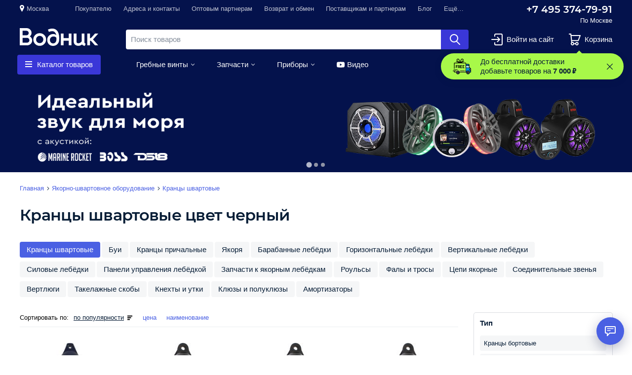

--- FILE ---
content_type: text/html; charset=utf-8
request_url: https://vodnik.ru/krancy-shvartovye__cvet__chernyy
body_size: 157871
content:
<!DOCTYPE html>
<html lang="ru" class="s-page__full-height no-js" prefix="og: http://ogp.me/ns#">
<head>
  <meta charset="utf-8">
    <script>(function(H){H.className=H.className.replace(/\bno-js\b/,'js')})(document.documentElement)</script>
  <meta name="language" content="ru" />
<meta name="title" content="Кранцы швартовые цвет черный купить с доставкой | Интернет-магазин «Водник»" />
<meta name="robots" content="index, follow" />
<meta name="keywords" content="  , ,  Кранцы швартовые,  Якорно-швартовное оборудование, для лодок, катеров, яхт, купить, цена" />
<meta name="description" content="Кранцы швартовые цвет черный для ваших лодки, катера, яхты • Швартуйтесь безопасно 👌 «Водник» — это многолетний опыт работы, отличный ассортимент, безопасные покупки, помощь в подборе 🛩️ доставка (есть бесплатная!)." />
<meta name="og:image" content="https://static.vodnik.ru/uploads/images/category/catalog/5cf11c43e7df9a1df996@2x.png" />
<meta name="viewport" content="width=device-width, initial-scale=1.0, viewport-fit=cover" />
<meta name="format-detection" content="telephone=no" />
  <title>Кранцы швартовые цвет черный купить с доставкой | Интернет-магазин «Водник»</title>
  <link rel="shortcut icon" href="/favicon.ico"/>
  <meta name="format-detection" content="telephone=no" />
<meta name="theme-color" content="#4a60e3" />
<meta name="apple-mobile-web-app-title" content="Водник"/>
<meta name="apple-mobile-web-app-status-bar-style" content="black">

<link rel="apple-touch-icon" sizes="180x180" href="/uploads/favicons/apple-touch-icon.png">
<link rel="icon" type="image/png" sizes="32x32" href="/uploads/favicons/favicon-32x32.png">
<link rel="icon" type="image/png" sizes="16x16" href="/uploads/favicons/favicon-16x16.png">
<link rel="manifest" href="/uploads/favicons/site.webmanifest">

<link rel="shortcut icon" href="/uploads/favicons/favicon.ico">
<meta name="msapplication-TileColor" content="#2d89ef">
<meta name="msapplication-config" content="/uploads/favicons/browserconfig.xml">
<meta name="theme-color" content="#ffffff">  <script type="text/javascript">
  var s25Valuta = {
    uid               : 'RUB',
    name              : 'рубль',
    symbol            : '₽',
    is_symbol_prefix  : 0,
    decimals          : 0,
    decimal_separator : ',',
    thousand_separator: ' ',
    getUid: function () {
      return s25Valuta.uid;
    },
    getName: function () {
      return s25Valuta.name;
    },
    getSymbol: function () {
      return s25Valuta.symbol;
    },
    getIsSymbolPrefix: function () {
      return s25Valuta.is_symbol_prefix;
    },
    getDecimals: function () {
      return s25Valuta.decimals;
    },
    getDecimalSeparator: function () {
      return s25Valuta.decimal_separator;
    },
    getThousandSeparator: function () {
      return s25Valuta.thousand_separator;
    },
    formatPrice: function (price, dashInsteadZero) {
      price = parseFloat(price);
      dashInsteadZero = !!dashInsteadZero;

      if (isNaN(price) || 0 == price) {
        if (true == dashInsteadZero) {
          return '&mdash;';
        } else if (s25Valuta.getIsSymbolPrefix()) {
          return s25Valuta.getSymbol() + '0';
        } else {
          return 0 + ' ' + s25Valuta.getSymbol();
        }
      }

      var result = number_format(price, s25Valuta.getDecimals(), s25Valuta.getDecimalSeparator(), s25Valuta.getThousandSeparator());

      result = result.replace('-', '&minus;').replace(s25Valuta.getDecimalSeparator() + '00', '');

      return s25Valuta.getIsSymbolPrefix() ? s25Valuta.getSymbol() + result : result + ' ' + s25Valuta.getSymbol();
    }
  }
</script>
<script type="text/javascript">
  window.catalogRepository = {
    categories: [{"id":"1","name":"Водная техника и аксессуары","slug":"vodnaya-tehnika-i-aksessuary","namePath":[],"level":"0"},{"id":"2","name":"Оборудование для яхт и катеров","slug":"oborudovanie-dlya-yaht-i-katerov","namePath":["Оборудование для катеров","Оборудование для яхт и катеров"],"level":"2"},{"id":"3","name":"Рым-болты","slug":"rym-bolty","namePath":["Оборудование для катеров","Фурнитура для катеров","Рым-болты"],"level":"3"},{"id":"4","name":"Краны для умывальника","slug":"krany-dlya-umyvalnika","namePath":["Оборудование для катеров","Оборудование для яхт и катеров","Краны для умывальника"],"level":"3"},{"id":"5","name":"Карабины","slug":"karabiny","namePath":["Оборудование для катеров","Оборудование для яхт и катеров","Карабины"],"level":"3"},{"id":"6","name":"Горловины и патрубки","slug":"gorloviny-i-patrubki","namePath":["Аксессуары для лодочных моторов","Топливные аксессуары","Горловины и патрубки"],"level":"3"},{"id":"7","name":"Ручки дверные","slug":"dvernye-ruchki-dlya-katerov-i-yaht","namePath":["Оборудование для катеров","Фурнитура для катеров","Ручки дверные"],"level":"3"},{"id":"8","name":"Туалеты корабельные","slug":"korabelnye-tualety","namePath":["Оборудование для катеров","Сантехническое оборудование","Туалеты корабельные"],"level":"3"},{"id":"10","name":"Крючки","slug":"nastennye-kryuchki","namePath":["Оборудование для катеров","Оборудование для яхт и катеров","Крючки"],"level":"3"},{"id":"11","name":"Палубные люки","slug":"palubnye-lyuki-i-probki","namePath":["Оборудование для катеров","Оборудование для яхт и катеров","Палубные люки"],"level":"3"},{"id":"12","name":"Разъёмы водные","slug":"razemy-vodnye","namePath":["Оборудование для катеров","Оборудование для яхт и катеров","Разъёмы водные"],"level":"3"},{"id":"13","name":"Держатели спиннингов","slug":"katera-i-komplektuyuschie-oborudovanie-dlya-yaht-i-katerov-podstavki-pod-udochki","namePath":["Оборудование для катеров","Оборудование для яхт и катеров","Держатели спиннингов"],"level":"3"},{"id":"14","name":"Леерное оборудование","slug":"leernoe-oborudovanie","namePath":["Оборудование для катеров","Фурнитура для катеров","Леерное оборудование"],"level":"3"},{"id":"15","name":"Кресла и сиденья","slug":"kresla-i-sidenya-dlya-katerov","namePath":["Оборудование для катеров","Оборудование для яхт и катеров","Кресла и сиденья"],"level":"3"},{"id":"16","name":"Вентиляция","slug":"ventilyaciya-v-katere-i-yahte","namePath":["Оборудование для катеров","Оборудование для яхт и катеров","Вентиляция"],"level":"3"},{"id":"17","name":"Механизмы фиксации люка","slug":"mehanizm-fiksacii-lyuka","namePath":["Оборудование для катеров","Оборудование для яхт и катеров","Механизмы фиксации люка"],"level":"3"},{"id":"18","name":"Фурнитура для катеров","slug":"furnitura-dlya-katerov","namePath":["Оборудование для катеров","Фурнитура для катеров"],"level":"2"},{"id":"20","name":"Гребные винты","slug":"grebnye-vinty","namePath":["Гребные винты"],"level":"1"},{"id":"21","name":"Suzuki","slug":"grebnye-vinty-suzuki","namePath":["Гребные винты","Suzuki"],"level":"2"},{"id":"22","name":"Yamaha","slug":"grebnye-vinty-yamaha","namePath":["Гребные винты","Yamaha"],"level":"2"},{"id":"23","name":"Honda","slug":"grebnye-vinty-honda","namePath":["Гребные винты","Honda"],"level":"2"},{"id":"25","name":"Mercury","slug":"grebnye-vinty-mercury","namePath":["Гребные винты","Mercury"],"level":"2"},{"id":"26","name":"Volvo Penta","slug":"grebnye-vinty-volvo-penta","namePath":["Гребные винты","Volvo Penta"],"level":"2"},{"id":"27","name":"Управление","slug":"sistemy-upravleniya-dlya-motornyh-lodok-i-katerov","namePath":["Управление"],"level":"1"},{"id":"28","name":"Пульты дистанционного управления","slug":"distancionnye-upravleniya-lodochnymi-motorami","namePath":["Управление","Пульты дистанционного управления"],"level":"2"},{"id":"31","name":"Переходники тросов","slug":"perehodniki-trosov","namePath":["Управление","Переходники тросов"],"level":"2"},{"id":"32","name":"Штурвалы","slug":"shturvaly","namePath":["Управление","Штурвалы"],"level":"2"},{"id":"36","name":"Cпасательные жилеты","slug":"cpasatelnye-zhilety","namePath":["Оборудование для катеров","Судовое обеспечение","Cпасательные жилеты"],"level":"3"},{"id":"38","name":"Топливные аксессуары","slug":"toplivnoe-oborudovanie","namePath":["Аксессуары для лодочных моторов","Топливные аксессуары"],"level":"2"},{"id":"39","name":"Топливные баки и канистры","slug":"toplivnye-baki-dlya-lodochnyh-motorov","namePath":["Аксессуары для лодочных моторов","Топливные аксессуары","Топливные баки и канистры"],"level":"3"},{"id":"40","name":"Переходники топливные","slug":"toplivnye-perehodniki","namePath":["Аксессуары для лодочных моторов","Топливные аксессуары","Переходники топливные"],"level":"3"},{"id":"41","name":"Груши и шланги","slug":"motory-i-aksessuary-toplivnye-aksessuary-grushi-i-shlangi","namePath":["Аксессуары для лодочных моторов","Топливные аксессуары","Груши и шланги"],"level":"3"},{"id":"42","name":"Фильтры, сепараторы топлива","slug":"toplivnye-filtry-separatory-topliva-dlya-lodochnyh-motorov","namePath":["Техобслуживание","Фильтры, сепараторы топлива"],"level":"2"},{"id":"50","name":"Электрооборудование","slug":"elektrooborudovanie","namePath":["Электрооборудование"],"level":"1"},{"id":"52","name":"Выключатели массы","slug":"vyklyuchateli-massy","namePath":["Электрооборудование","Выключатели массы"],"level":"2"},{"id":"53","name":"Панели бортового питания","slug":"paneli-bortovogo-pitaniya","namePath":["Электрооборудование","Панели бортового питания"],"level":"2"},{"id":"54","name":"Переключатели бортовой сети","slug":"pereklyuchateli-bortovoy-seti","namePath":["Электрооборудование","Переключатели бортовой сети"],"level":"2"},{"id":"55","name":"Бортовые огни","slug":"bortovye-ogni","namePath":["Электрооборудование","Бортовые огни"],"level":"2"},{"id":"56","name":"Светильники интерьерные","slug":"svetilniki-interernye","namePath":["Электрооборудование","Светильники интерьерные"],"level":"2"},{"id":"57","name":"Прожекторы","slug":"lodochnye-prozhektory","namePath":["Электрооборудование","Прожекторы"],"level":"2"},{"id":"58","name":"Стеклоочистители","slug":"stekloochistiteli","namePath":["Электрооборудование","Стеклоочистители"],"level":"2"},{"id":"59","name":"Звуковые сигналы","slug":"zvukovoy-signal-na-lodku","namePath":["Электрооборудование","Звуковые сигналы"],"level":"2"},{"id":"60","name":"Аккумуляторы","slug":"akkumulyatory-dlya-vodnoy-tehniki","namePath":["Электрооборудование","Аккумуляторы"],"level":"2"},{"id":"61","name":"Разъёмы электрические","slug":"razemy-elektricheskie","namePath":["Электрооборудование","Разъёмы электрические"],"level":"2"},{"id":"62","name":"Выводы кабельные","slug":"vyvody-kabelnye","namePath":["Электрооборудование","Выводы кабельные"],"level":"2"},{"id":"64","name":"Свечи зажигания","slug":"svechi-zazhiganiya-dlya-lodochnyh-motorov","namePath":["Техобслуживание","Свечи зажигания"],"level":"2"},{"id":"65","name":"Помпы","slug":"lodochnye-pompy","namePath":["Оборудование для катеров","Помпы"],"level":"2"},{"id":"66","name":"Приборы","slug":"lodochnye-pribory","namePath":["Приборы"],"level":"1"},{"id":"69","name":"Лебёдки","slug":"ruchnye-i-elektricheskie-lebedki-dlya-pricepov","namePath":["Прицепы и оборудование","Лебёдки"],"level":"2"},{"id":"71","name":"Сцепные устройства","slug":"scepnye-ustroystva-dlya-pricepov","namePath":["Прицепы и оборудование","Сцепные устройства"],"level":"2"},{"id":"81","name":"Масла для лодочных моторов","slug":"masla-dlya-lodochnyh-motorov","namePath":["Техобслуживание","Масла для лодочных моторов"],"level":"2"},{"id":"88","name":"Судовое обеспечение","slug":"sudovoe-obespechenie","namePath":["Оборудование для катеров","Судовое обеспечение"],"level":"2"},{"id":"89","name":"Барабанные лебёдки","slug":"barabannye-yakornye-lebdki","namePath":["Якорно-швартовное оборудование","Барабанные лебёдки"],"level":"2"},{"id":"90","name":"Кнехты и утки","slug":"knehty-i-utki","namePath":["Якорно-швартовное оборудование","Кнехты и утки"],"level":"2"},{"id":"91","name":"Кранцы швартовые","slug":"krancy-shvartovye","namePath":["Якорно-швартовное оборудование","Кранцы швартовые"],"level":"2"},{"id":"92","name":"Транцы выносные","slug":"trancy-vynosnye","namePath":["Оборудование для катеров","Судовое обеспечение","Транцы выносные"],"level":"3"},{"id":"93","name":"Лестницы","slug":"sudovye-lestnicy","namePath":["Оборудование для катеров","Судовое обеспечение","Лестницы"],"level":"3"},{"id":"94","name":"Якоря","slug":"yakorya","namePath":["Якорно-швартовное оборудование","Якоря"],"level":"2"},{"id":"95","name":"Багры","slug":"bagry","namePath":["Оборудование для катеров","Судовое обеспечение","Багры"],"level":"3"},{"id":"96","name":"Транцевые плиты, интерцепторы","slug":"trancevye-plity-dlya-katerov","namePath":["Управление","Транцевые плиты, интерцепторы"],"level":"2"},{"id":"97","name":"Клюзы и полуклюзы","slug":"klyuzy-i-poluklyuzy","namePath":["Якорно-швартовное оборудование","Клюзы и полуклюзы"],"level":"2"},{"id":"98","name":"Роульсы","slug":"yakornye-roulsy","namePath":["Якорно-швартовное оборудование","Роульсы"],"level":"2"},{"id":"102","name":"Водомётные насадки и комплектующие","slug":"vodometnye-nasadki-i-komplektuyuschie-k-nim","namePath":["Аксессуары для лодочных моторов","Водомётные насадки и комплектующие"],"level":"2"},{"id":"114","name":"Навигационные приборы","slug":"navigacionnye-pribory","namePath":["Оборудование для катеров","Навигационные приборы"],"level":"2"},{"id":"150","name":"Mercruiser","slug":"grebnye-vinty-mercruiser","namePath":["Гребные винты","Mercruiser"],"level":"2"},{"id":"191","name":"Эхолоты","slug":"eholoty","namePath":["Оборудование для катеров","Навигационные приборы","Эхолоты"],"level":"3"},{"id":"192","name":"Картплоттеры","slug":"kartplottery","namePath":["Оборудование для катеров","Навигационные приборы","Картплоттеры"],"level":"3"},{"id":"193","name":"Портативные GPS","slug":"portativnye-gps","namePath":["Оборудование для катеров","Навигационные приборы","Портативные GPS"],"level":"3"},{"id":"194","name":"Радары, антенны, радиостанции","slug":"radary-antenny-radiostancii-dlya-katerov-i-yaht","namePath":["Оборудование для катеров","Навигационные приборы","Радары, антенны, радиостанции"],"level":"3"},{"id":"195","name":"Автопилоты","slug":"avtopiloty-dlya-katerov-i-yaht","namePath":["Оборудование для катеров","Навигационные приборы","Автопилоты"],"level":"3"},{"id":"197","name":"Механическое рулевое управление","slug":"mehanicheskie-sistemy-rulevogo-upravleniya","namePath":["Управление","Механическое рулевое управление"],"level":"2"},{"id":"198","name":"Гидравлические рулевые системы","slug":"gidravlicheskie-sistemy-rulevogo-upravleniya","namePath":["Управление","Гидравлические рулевые системы"],"level":"2"},{"id":"200","name":"Тросы газа\/реверса","slug":"trosy-gaza-reversa","namePath":["Управление","Тросы газа\/реверса"],"level":"2"},{"id":"201","name":"Тросы рулевые","slug":"trosy-rulevogo-upravleniya","namePath":["Управление","Тросы рулевые"],"level":"2"},{"id":"202","name":"Даунриггеры","slug":"daunriggery","namePath":["Оборудование для катеров","Оборудование для яхт и катеров","Даунриггеры"],"level":"3"},{"id":"206","name":"Навесное оборудование","slug":"navesnoe-oborudovanie-dlya-grebnyh-i-motoronyh-lodok","namePath":["Аксессуары для лодок ПВХ","Навесное оборудование"],"level":"2"},{"id":"208","name":"Сиденья для лодок ПВХ","slug":"sidenya-dlya-naduvnyh-lodok","namePath":["Аксессуары для лодок ПВХ","Сиденья для лодок ПВХ"],"level":"2"},{"id":"209","name":"Насосы","slug":"nasosy-dlya-naduvnyh-lodok-pvh","namePath":["Аксессуары для лодок ПВХ","Насосы"],"level":"2"},{"id":"210","name":"Тенты","slug":"tenty-dlya-naduvnyh-lodok","namePath":["Аксессуары для лодок ПВХ","Тенты"],"level":"2"},{"id":"214","name":"Сумки и чехлы","slug":"sumki-dlya-naduvnyh-lodok","namePath":["Аксессуары для лодок ПВХ","Сумки и чехлы"],"level":"2"},{"id":"215","name":"Ремонтные аксессуары","slug":"aksessuary-po-remontu-naduvnyh-lodok","namePath":["Аксессуары для лодок ПВХ","Ремонтные аксессуары"],"level":"2"},{"id":"216","name":"Аноды","slug":"anody-dlya-zaschity-dvigateley-i-lodok-ot-korrozii","namePath":["Техобслуживание","Аноды"],"level":"2"},{"id":"223","name":"Подъёмные устройства","slug":"podemnye-ustroystva-dlya-podvesnyh-motorov","namePath":["Аксессуары для лодочных моторов","Тюнинг, перевозка, хранение","Подъёмные устройства"],"level":"3"},{"id":"225","name":"Удлинители румпеля","slug":"udlinitel-rumpelya-dlya-podvesnyh-lodochnyh-motorov","namePath":["Управление","Удлинители румпеля"],"level":"2"},{"id":"227","name":"Приспособления для промывки","slug":"prisposobleniya-dlya-promyvki-lodochnyh-motorov","namePath":["Техобслуживание","Приспособления для промывки"],"level":"2"},{"id":"228","name":"Гидрокрылья","slug":"gidrokrylya-dlya-lodochnyh-motorov","namePath":["Аксессуары для лодочных моторов","Тюнинг, перевозка, хранение","Гидрокрылья"],"level":"3"},{"id":"245","name":"Защита киля","slug":"katera-i-komplektuyuschie-sudovoe-obespechenie-zaschita-kilya","namePath":["Оборудование для катеров","Судовое обеспечение","Защита киля"],"level":"3"},{"id":"248","name":"Чеки аварийной остановки","slug":"cheki-avariynoy-ostanovki-dlya-lodochnyh-motorov","namePath":["Техобслуживание","Чеки аварийной остановки"],"level":"2"},{"id":"257","name":"Брус привальный","slug":"privalnyy-brus","namePath":["Оборудование для катеров","Фурнитура для катеров","Брус привальный"],"level":"3"},{"id":"258","name":"Компасы","slug":"kompasy","namePath":["Оборудование для катеров","Навигационные приборы","Компасы"],"level":"3"},{"id":"270","name":"Чехлы и сумки","slug":"chehly-i-sumki-dlya-podvesnyh-lodochnyh-motorov","namePath":["Аксессуары для лодочных моторов","Тюнинг, перевозка, хранение","Чехлы и сумки"],"level":"3"},{"id":"327","name":"Подвесные лодочные моторы б\/у","slug":"podvesnye-lodochnye-motory-b-u","namePath":["Лодочные моторы","Лодочные моторы б\/у","Подвесные лодочные моторы б\/у"],"level":"3"},{"id":"337","name":"Прицепы и оборудование","slug":"pricepy-dlya-lodok","namePath":["Прицепы и оборудование"],"level":"1"},{"id":"418047","name":"Крыльчатки охлаждения","slug":"krylchatki-ohlazhdeniya-lodochnyh-motorov","namePath":["Техобслуживание","Крыльчатки охлаждения"],"level":"2"},{"id":"801363","name":"Якорно-швартовное оборудование","slug":"yakorno-shvartovnoe-oborudovanie","namePath":["Якорно-швартовное оборудование"],"level":"1"},{"id":"801364","name":"Фалы и тросы","slug":"faly-i-trosy","namePath":["Якорно-швартовное оборудование","Фалы и тросы"],"level":"2"},{"id":"810410","name":"Амортизаторы","slug":"amortizatory-shvartovye","namePath":["Якорно-швартовное оборудование","Амортизаторы"],"level":"2"},{"id":"957081","name":"Цепи якорные","slug":"cepi-yakornye","namePath":["Якорно-швартовное оборудование","Цепи якорные"],"level":"2"},{"id":"959202","name":"Чехлы, тенты","slug":"chehly-i-tenty-dlya-yaht-i-katerov","namePath":["Оборудование для катеров","Оборудование для яхт и катеров","Чехлы, тенты"],"level":"3"},{"id":"1669700","name":"Осушительные","slug":"osushitelnye-pompy","namePath":["Оборудование для катеров","Помпы","Осушительные"],"level":"3"},{"id":"1669970","name":"Насосы для перекачки","slug":"nasosy-dlya-perekachki-topliva","namePath":["Аксессуары для лодочных моторов","Топливные аксессуары","Насосы для перекачки"],"level":"3"},{"id":"1669973","name":"Шланги, соединения, фильтры","slug":"shlangi-soedineniya-i-filtry-dlya-vody","namePath":["Оборудование для катеров","Помпы","Шланги, соединения, фильтры"],"level":"3"},{"id":"1669974","name":"Ремонтные аксессуары","slug":"remontnye-aksessuary","namePath":["Оборудование для катеров","Помпы","Ремонтные аксессуары"],"level":"3"},{"id":"1727515","name":"Водоподающие","slug":"vodopodayuschie-pompy","namePath":["Оборудование для катеров","Помпы","Водоподающие"],"level":"3"},{"id":"1817679","name":"Автопереключатели и управление","slug":"avtopereklyuchateli-i-upravlenie","namePath":["Оборудование для катеров","Помпы","Автопереключатели и управление"],"level":"3"},{"id":"1917571","name":"Вёсла","slug":"vesla-dlya-grebnyh-i-motornyh-lodok","namePath":["Аксессуары для лодок ПВХ","Вёсла"],"level":"2"},{"id":"3561413","name":"Подруливающие устройства","slug":"podrulivayuschie-ustroystva","namePath":["Управление","Подруливающие устройства"],"level":"2"},{"id":"3675287","name":"Фильтры масляные","slug":"maslyanye-filtry-dlya-lodochnyh-motorov","namePath":["Техобслуживание","Фильтры масляные"],"level":"2"},{"id":"3880112","name":"Камбузное оборудование","slug":"oborudovanie-dlya-kambuza-sudna","namePath":["Оборудование для катеров","Оборудование для яхт и катеров","Камбузное оборудование"],"level":"3"},{"id":"3888263","name":"Солнечные батареи","slug":"solnechnye-batarei","namePath":["Электрооборудование","Солнечные батареи"],"level":"2"},{"id":"3888614","name":"Предохранители и автоматы","slug":"predohraniteli-i-avtomaty","namePath":["Электрооборудование","Предохранители и автоматы"],"level":"2"},{"id":"3889090","name":"Датчики топлива","slug":"datchiki-topliva","namePath":["Аксессуары для лодочных моторов","Топливные аксессуары","Датчики топлива"],"level":"3"},{"id":"3938306","name":"Ящики, подстаканники, органайзеры","slug":"yaschiki-podstakanniki-organayzery","namePath":["Оборудование для катеров","Оборудование для яхт и катеров","Ящики, подстаканники, органайзеры"],"level":"3"},{"id":"3938307","name":"Тяги рулевые","slug":"rulevye-tyagi","namePath":["Управление","Тяги рулевые"],"level":"2"},{"id":"3938308","name":"Шланги","slug":"shlangi","namePath":["Оборудование для катеров","Судовое обеспечение","Шланги"],"level":"3"},{"id":"3938309","name":"Зарядные устройства","slug":"zaryadnye-ustroystva","namePath":["Электрооборудование","Зарядные устройства"],"level":"2"},{"id":"3938310","name":"Опоры и установочные комплекты","slug":"opory-i-ustanovochnye-komplekty","namePath":["Управление","Опоры и установочные комплекты"],"level":"2"},{"id":"3938311","name":"Тентовая фурнитура","slug":"furnitura-dlya-tentov","namePath":["Оборудование для катеров","Оборудование для яхт и катеров","Тентовая фурнитура"],"level":"3"},{"id":"3942479","name":"Нержавеющий крепеж ","slug":"nerzhaveyuschiy-krepezh","namePath":["Оборудование для катеров","Фурнитура для катеров","Нержавеющий крепеж "],"level":"3"},{"id":"3998263","name":"Аксессуары для лодочных моторов","slug":"aksessuary-dlya-lodochnyh-motorov","namePath":["Аксессуары для лодочных моторов"],"level":"1"},{"id":"3998264","name":"Аксессуары для лодок ПВХ","slug":"aksessuary-dlya-lodok-pvh","namePath":["Аксессуары для лодок ПВХ"],"level":"1"},{"id":"3998265","name":"Оборудование для катеров","slug":"katera-motornye-lodki-i-komplektuyuschie","namePath":["Оборудование для катеров"],"level":"1"},{"id":"3998267","name":"Вольтметры","slug":"voltmetry","namePath":["Приборы","Вольтметры"],"level":"2"},{"id":"3998268","name":"Амперметры","slug":"ampermetry","namePath":["Приборы","Амперметры"],"level":"2"},{"id":"3998269","name":"Тахометры","slug":"tahometry","namePath":["Приборы","Тахометры"],"level":"2"},{"id":"3998270","name":"Спидометры","slug":"spidometry","namePath":["Приборы","Спидометры"],"level":"2"},{"id":"3998271","name":"Трим-указатели","slug":"trim-ukazateli","namePath":["Приборы","Трим-указатели"],"level":"2"},{"id":"3998272","name":"Давление масла","slug":"davlenie-masla","namePath":["Приборы","Давление масла"],"level":"2"},{"id":"3998273","name":"Температура масла","slug":"temperatura-masla","namePath":["Приборы","Температура масла"],"level":"2"},{"id":"3998275","name":"Уровень сточных вод","slug":"uroven-stochnyh-vod","namePath":["Приборы","Уровень сточных вод"],"level":"2"},{"id":"3998276","name":"Датчики уровня","slug":"datchiki-urovnya-topliva-vody-dlya-katerov-i-lodok","namePath":["Приборы","Датчики уровня"],"level":"2"},{"id":"3998277","name":"Температура двигателя","slug":"temperatura-dvigatelya","namePath":["Приборы","Температура двигателя"],"level":"2"},{"id":"3998279","name":"Счётчики моточасов","slug":"schetchiki-motochasov","namePath":["Приборы","Счётчики моточасов"],"level":"2"},{"id":"3998280","name":"Часы","slug":"chasy","namePath":["Приборы","Часы"],"level":"2"},{"id":"3998289","name":"Аксиометры","slug":"aksiometry","namePath":["Приборы","Аксиометры"],"level":"2"},{"id":"3998290","name":"Давление воды","slug":"davlenie-vody","namePath":["Приборы","Давление воды"],"level":"2"},{"id":"3998291","name":"Индикаторы","slug":"indikatory","namePath":["Приборы","Индикаторы"],"level":"2"},{"id":"3998295","name":"Водные ватрушки и баллоны","slug":"vodnye-vatrushki-i-ballony","namePath":["Активный отдых","Водные ватрушки и баллоны"],"level":"2"},{"id":"3998297","name":"Прицепы","slug":"pricepy-dlya-lodki","namePath":["Прицепы и оборудование","Прицепы"],"level":"2"},{"id":"3998298","name":"Ролики и упоры","slug":"roliki-i-upory","namePath":["Прицепы и оборудование","Ролики и упоры"],"level":"2"},{"id":"3998300","name":"Опорные кронштейны","slug":"opornye-kronshteyny","namePath":["Прицепы и оборудование","Опорные кронштейны"],"level":"2"},{"id":"3998301","name":"Электрические разъёмы","slug":"elektricheskie-razemy","namePath":["Прицепы и оборудование","Электрические разъёмы"],"level":"2"},{"id":"3998302","name":"Запчасти для прицепов","slug":"zapchasti-dlya-pricepov","namePath":["Прицепы и оборудование","Запчасти для прицепов"],"level":"2"},{"id":"3998305","name":"Помывочные комплекты","slug":"pomyvochnye-komplekty","namePath":["Оборудование для катеров","Помпы","Помывочные комплекты"],"level":"3"},{"id":"4015031","name":"Держатели спиннингов","slug":"katera-i-komplektuyuschie-oborudovanie-dlya-yaht-i-katerov-podstavki-pod-udochki","namePath":["Аксессуары для лодок ПВХ","Держатели спиннингов"],"level":"2"},{"id":"4015032","name":"Управление","slug":"sistemy-upravleniya-dlya-motornyh-lodok-i-katerov","namePath":["Оборудование для катеров","Управление"],"level":"2"},{"id":"4023516","name":"Врезная акустика","slug":"akustika-dlya-katerov-i-yaht","namePath":["Морская акустика","Врезная акустика"],"level":"2"},{"id":"4052663","name":"Гермоупаковка","slug":"germoupakovka","namePath":["Активный отдых","Гермоупаковка"],"level":"2"},{"id":"4119607","name":"Tohatsu\/Nissan","slug":"grebnye-vinty-tohatsu-nissan","namePath":["Гребные винты","Tohatsu\/Nissan"],"level":"2"},{"id":"4119608","name":"Evinrude\/Johnson\/OMC","slug":"vinty-dlya-evinrude-johnson-omc","namePath":["Гребные винты","Evinrude\/Johnson\/OMC"],"level":"2"},{"id":"4119611","name":"Втулки","slug":"vtulki-dlya-grebnyh-vintov","namePath":["Гребные винты","Втулки"],"level":"2"},{"id":"4119613","name":"Крепления под эхолот","slug":"podstavki-i-derzhateli-dlya-eholota","namePath":["Оборудование для катеров","Оборудование для яхт и катеров","Крепления под эхолот"],"level":"3"},{"id":"4119614","name":"Крепления под эхолот","slug":"podstavki-i-derzhateli-dlya-eholota","namePath":["Аксессуары для лодок ПВХ","Крепления под эхолот"],"level":"2"},{"id":"4119620","name":"Уплотнения тросов","slug":"uplotneniya-dlya-trosov","namePath":["Управление","Уплотнения тросов"],"level":"2"},{"id":"4119623","name":"Транцевые колёса","slug":"trancevye-kolesa-dlya-lodok","namePath":["Аксессуары для лодок ПВХ","Транцевые колёса"],"level":"2"},{"id":"4119624","name":"Трапы и лесенки","slug":"trapy-i-lesenki-dlya-lodok","namePath":["Аксессуары для лодок ПВХ","Трапы и лесенки"],"level":"2"},{"id":"4119625","name":"Роульсы и якорные рымы","slug":"roulsy-i-yakornye-rymy-dlya-lodok-pvh","namePath":["Аксессуары для лодок ПВХ","Роульсы и якорные рымы"],"level":"2"},{"id":"4119633","name":"Изоленты, скотчи","slug":"izolenty-skotchi","namePath":["Техобслуживание","Изоленты, скотчи"],"level":"2"},{"id":"4119634","name":"Герметики, клей","slug":"germetiki-klei","namePath":["Техобслуживание","Герметики, клей"],"level":"2"},{"id":"4119635","name":"Краска-спрей, грунт-спрей","slug":"kraska-sprey-grunt-sprey","namePath":["Техобслуживание","Краска-спрей, грунт-спрей"],"level":"2"},{"id":"4119636","name":"Очистители","slug":"ochistiteli","namePath":["Техобслуживание","Очистители"],"level":"2"},{"id":"4119637","name":"Антикоррозийные и защитные спреи","slug":"antikorroziynye-zaschitnye-sprei","namePath":["Техобслуживание","Антикоррозийные и защитные спреи"],"level":"2"},{"id":"4119638","name":"Средства для консервации","slug":"sredstva-dlya-konservacii","namePath":["Техобслуживание","Средства для консервации"],"level":"2"},{"id":"4119655","name":"Брелоки","slug":"breloki","namePath":["Аксессуары для лодочных моторов","Тюнинг, перевозка, хранение","Брелоки"],"level":"3"},{"id":"4119656","name":"Литература","slug":"literatura","namePath":["Техобслуживание","Литература"],"level":"2"},{"id":"4119659","name":"Флаги и флагштоки","slug":"flagi","namePath":["Оборудование для катеров","Судовое обеспечение","Флаги и флагштоки"],"level":"3"},{"id":"4119664","name":"Фалы для буксировки","slug":"faly-dlya-buksirovki","namePath":["Активный отдых","Фалы для буксировки"],"level":"2"},{"id":"4119666","name":"Столешницы","slug":"stoleshnicy-i-krepleniya","namePath":["Оборудование для катеров","Оборудование для яхт и катеров","Столешницы"],"level":"3"},{"id":"4119667","name":"Проводка и панели управления","slug":"provodka-i-paneli-upravleniya","namePath":["Управление","Проводка и панели управления"],"level":"2"},{"id":"4119668","name":"Панели управления лебёдкой","slug":"paneli-upravleniya-yakornoy-lebedkoy","namePath":["Якорно-швартовное оборудование","Панели управления лебёдкой"],"level":"2"},{"id":"4119669","name":"Запчасти к якорным лебёдкам","slug":"zapchasti-k-yakornym-lebedkam","namePath":["Якорно-швартовное оборудование","Запчасти к якорным лебёдкам"],"level":"2"},{"id":"4119670","name":"Вертлюги","slug":"yakornye-vertlyugi","namePath":["Якорно-швартовное оборудование","Вертлюги"],"level":"2"},{"id":"4119671","name":"Соединительные звенья","slug":"soedinitelnye-zvenya","namePath":["Якорно-швартовное оборудование","Соединительные звенья"],"level":"2"},{"id":"4119672","name":"Такелажные скобы","slug":"takelazhnye-skoby","namePath":["Якорно-швартовное оборудование","Такелажные скобы"],"level":"2"},{"id":"4119673","name":"Якорные отцепы","slug":"mehanizmy-dlya-otcepa-yakorya","namePath":["Якорно-швартовное оборудование","Якорные отцепы"],"level":"2"},{"id":"4119675","name":"Ящики, платформы, клеммы АКБ","slug":"yaschiki-platformy-klemmy-dlya-akb","namePath":["Электрооборудование","Ящики, платформы, клеммы АКБ"],"level":"2"},{"id":"4119676","name":"Уключины и комплектующие","slug":"uklyuchiny-i-komplektuyuschie-k-veslam","namePath":["Аксессуары для лодок ПВХ","Уключины и комплектующие"],"level":"2"},{"id":"4119685","name":"Подруливающие устройства","slug":"vinty-dlya-podrulivayuschih-ustroystv","namePath":["Гребные винты","Подруливающие устройства"],"level":"2"},{"id":"4119687","name":"Насосы для замены масла","slug":"nasosy-dlya-zameny-masla-v-reduktore-i-kartere-lodochnogo-dvigatelya","namePath":["Техобслуживание","Насосы для замены масла"],"level":"2"},{"id":"4119688","name":"Тележки для моторов","slug":"telezhki-dlya-transportirovki-i-hraneniya-lodochnih-motorov","namePath":["Аксессуары для лодочных моторов","Тюнинг, перевозка, хранение","Тележки для моторов"],"level":"3"},{"id":"4119689","name":"Защита от угона","slug":"zaschita-lodochnogo-motora-ot-krazhi","namePath":["Аксессуары для лодочных моторов","Тюнинг, перевозка, хранение","Защита от угона"],"level":"3"},{"id":"4119690","name":"Выпрямители-регуляторы","slug":"vypryamiteli-regulyatory-napryazheniya-dlya-lodochnyh-motorov","namePath":["Аксессуары для лодочных моторов","Тюнинг, перевозка, хранение","Выпрямители-регуляторы"],"level":"3"},{"id":"4119691","name":"Накладки на киль мотора","slug":"nakladki-dlya-vosstanovleniya-kilya-lodochnogo-motora","namePath":["Аксессуары для лодочных моторов","Тюнинг, перевозка, хранение","Накладки на киль мотора"],"level":"3"},{"id":"4119692","name":"Сапуны","slug":"toplivnye-sapuny","namePath":["Аксессуары для лодочных моторов","Топливные аксессуары","Сапуны"],"level":"3"},{"id":"4119693","name":"Соединители шлангов","slug":"soediniteli-shlangov","namePath":["Аксессуары для лодочных моторов","Топливные аксессуары","Соединители шлангов"],"level":"3"},{"id":"4119694","name":"Топливные краны","slug":"toplivnye-krany","namePath":["Аксессуары для лодочных моторов","Топливные аксессуары","Топливные краны"],"level":"3"},{"id":"4119695","name":"Крышки для баков","slug":"kryshki-dlya-bakov","namePath":["Аксессуары для лодочных моторов","Топливные аксессуары","Крышки для баков"],"level":"3"},{"id":"4119696","name":"Крепления баков","slug":"krepleniya-bakov","namePath":["Аксессуары для лодочных моторов","Топливные аксессуары","Крепления баков"],"level":"3"},{"id":"4119697","name":"Антифриз","slug":"antifriz","namePath":["Техобслуживание","Антифриз"],"level":"2"},{"id":"4119698","name":"Смазки","slug":"smazki","namePath":["Техобслуживание","Смазки"],"level":"2"},{"id":"4119699","name":"Техобслуживание","slug":"tehobsluzhivanie","namePath":["Техобслуживание"],"level":"1"},{"id":"4119700","name":"Тюнинг, перевозка, хранение","slug":"tyuning-perevozka-hranenie","namePath":["Аксессуары для лодочных моторов","Тюнинг, перевозка, хранение"],"level":"2"},{"id":"4119701","name":"Спасательные концы Александрова","slug":"spasatelnye-krugi-i-koncy","namePath":["Оборудование для катеров","Судовое обеспечение","Спасательные концы Александрова"],"level":"3"},{"id":"4119706","name":"Cпасательные жилеты","slug":"cpasatelnye-zhilety","namePath":["Активный отдых","Cпасательные жилеты"],"level":"2"},{"id":"4119708","name":"Брелоки","slug":"breloki","namePath":["Активный отдых","Брелоки"],"level":"2"},{"id":"4119710","name":"Баки для пресной воды","slug":"baki-dlya-presnoy-vody","namePath":["Оборудование для катеров","Судовое обеспечение","Баки для пресной воды"],"level":"3"},{"id":"4119711","name":"Баки для технических жидкостей","slug":"baki-dlya-tehnicheskih-zhidkostey","namePath":["Оборудование для катеров","Судовое обеспечение","Баки для технических жидкостей"],"level":"3"},{"id":"4119712","name":"Ремешки для очков","slug":"remeshki-dlya-ochkov","namePath":["Активный отдых","Ремешки для очков"],"level":"2"},{"id":"4119716","name":"Конвертеры сигнала","slug":"konvertery-signala","namePath":["Приборы","Конвертеры сигнала"],"level":"2"},{"id":"4119717","name":"Приборные панели","slug":"pribornye-paneli","namePath":["Приборы","Приборные панели"],"level":"2"},{"id":"4119718","name":"Многофункциональные приборы","slug":"mnogofunkcionalnye-pribory","namePath":["Приборы","Многофункциональные приборы"],"level":"2"},{"id":"4119719","name":"Стропы и тросы","slug":"stropy-i-trosy","namePath":["Прицепы и оборудование","Стропы и тросы"],"level":"2"},{"id":"4119720","name":"Электронные карты","slug":"elektronnye-karty","namePath":["Оборудование для катеров","Навигационные приборы","Электронные карты"],"level":"3"},{"id":"4119722","name":"Поручни","slug":"poruchni","namePath":["Оборудование для катеров","Фурнитура для катеров","Поручни"],"level":"3"},{"id":"4119724","name":"Фильтры запаха","slug":"filtry-zapaha","namePath":["Оборудование для катеров","Судовое обеспечение","Фильтры запаха"],"level":"3"},{"id":"4119725","name":"Держатели","slug":"derzhateli","namePath":["Оборудование для катеров","Судовое обеспечение","Держатели"],"level":"3"},{"id":"4119789","name":"Опорные кронштейны","slug":"opornye-kronshteyny","namePath":["Аксессуары для лодочных моторов","Тюнинг, перевозка, хранение","Опорные кронштейны"],"level":"3"},{"id":"4119929","name":"Одежда и аксессуары","slug":"odezhda-i-aksessuary","namePath":["Одежда и аксессуары"],"level":"1"},{"id":"4119930","name":"Перчатки, варежки","slug":"perchatki-varezhki","namePath":["Одежда и аксессуары","Перчатки, варежки"],"level":"2"},{"id":"4119931","name":"Костюмы демисезонные","slug":"kostyumy-demisezonnye","namePath":["Одежда и аксессуары","Костюмы демисезонные"],"level":"2"},{"id":"4119932","name":"Костюмы летние","slug":"kostyumy-letnie","namePath":["Одежда и аксессуары","Костюмы летние"],"level":"2"},{"id":"4119933","name":"Термобелье","slug":"termobelyo","namePath":["Одежда и аксессуары","Термобелье"],"level":"2"},{"id":"4119934","name":"Жилеты","slug":"zhilety","namePath":["Одежда и аксессуары","Жилеты"],"level":"2"},{"id":"4119936","name":"Шапки, кепки, балаклавы","slug":"shapki-kepki-balaklavy","namePath":["Одежда и аксессуары","Шапки, кепки, балаклавы"],"level":"2"},{"id":"4119937","name":"Носки","slug":"noski","namePath":["Одежда и аксессуары","Носки"],"level":"2"},{"id":"4119938","name":"Костюмы зимние","slug":"kostyumy-zimnie","namePath":["Одежда и аксессуары","Костюмы зимние"],"level":"2"},{"id":"4119939","name":"Брюки и шорты","slug":"bryuki-i-shorty","namePath":["Одежда и аксессуары","Брюки и шорты"],"level":"2"},{"id":"4119940","name":"Куртки","slug":"kurtki","namePath":["Одежда и аксессуары","Куртки"],"level":"2"},{"id":"4119941","name":"Аксессуары для одежды","slug":"aksessuary-dlya-odezhdy","namePath":["Одежда и аксессуары","Аксессуары для одежды"],"level":"2"},{"id":"4119942","name":"Плащи","slug":"plaschi","namePath":["Одежда и аксессуары","Плащи"],"level":"2"},{"id":"4119943","name":"Костюмы маскировочные","slug":"kostyumy-maskirovochnye","namePath":["Одежда и аксессуары","Костюмы маскировочные"],"level":"2"},{"id":"4119950","name":"Бахилы зимние","slug":"bahily-zimnie","namePath":["Одежда и аксессуары","Бахилы зимние"],"level":"2"},{"id":"4119952","name":"Ледоступы","slug":"ledostupy","namePath":["Одежда и аксессуары","Ледоступы"],"level":"2"},{"id":"4119953","name":"Вкладыши для сапог","slug":"vkladyshi-dlya-sapog","namePath":["Одежда и аксессуары","Вкладыши для сапог"],"level":"2"},{"id":"4119964","name":"Активный отдых","slug":"aktivnyy-otdyh","namePath":["Активный отдых"],"level":"1"},{"id":"4119975","name":"Рюкзаки","slug":"ryukzaki","namePath":["Активный отдых","Рюкзаки"],"level":"2"},{"id":"4120092","name":"Рулевые редукторы","slug":"rulevye-mehanicheskie-reduktory","namePath":["Управление","Рулевые редукторы"],"level":"2"},{"id":"4120095","name":"Комплекты подключения ДУ","slug":"komplekty-podklyucheniya-distancionnogo-upravleniya","namePath":["Управление","Комплекты подключения ДУ"],"level":"2"},{"id":"4120096","name":"Петли, шарниры","slug":"petli-sharniry","namePath":["Оборудование для катеров","Фурнитура для катеров","Петли, шарниры"],"level":"3"},{"id":"4120097","name":"Защелки, фиксаторы, замки","slug":"zaschelki-fiksatory-zamki","namePath":["Оборудование для катеров","Фурнитура для катеров","Защелки, фиксаторы, замки"],"level":"3"},{"id":"4120098","name":"Проушины, обушки","slug":"proushiny-obushki","namePath":["Оборудование для катеров","Фурнитура для катеров","Проушины, обушки"],"level":"3"},{"id":"4120099","name":"Сальники, маслосъёмные колпачки","slug":"zapchasti-salniki","namePath":["Запчасти","Сальники, маслосъёмные колпачки"],"level":"2"},{"id":"4120100","name":"Запчасти","slug":"zapchasti-dlya-vodnomotornoy-tehniki","namePath":["Запчасти"],"level":"1"},{"id":"4120102","name":"Аноды, таб-триммеры","slug":"zapchasti-anody-tab-trimmery","namePath":["Запчасти","Аноды, таб-триммеры"],"level":"2"},{"id":"4120103","name":"Прокладки","slug":"zapchasti-prokladki","namePath":["Запчасти","Прокладки"],"level":"2"},{"id":"4120104","name":"Уплотнительные кольца","slug":"zapchasti-uplotnitelnye-kolca","namePath":["Запчасти","Уплотнительные кольца"],"level":"2"},{"id":"4120105","name":"Подшипники, вкладыши","slug":"zapchasti-podshipniki-vkladyshi","namePath":["Запчасти","Подшипники, вкладыши"],"level":"2"},{"id":"4120106","name":"Фильтры","slug":"zapchasti-filtruyuschie-elementy","namePath":["Запчасти","Фильтры"],"level":"2"},{"id":"4120107","name":"Система охлаждения","slug":"zapchasti-sistema-ohlazhdeniya","namePath":["Запчасти","Система охлаждения"],"level":"2"},{"id":"4120108","name":"Шайбы, винты, болты, гайки","slug":"zapchasti-shayby-vinty-bolty-gayki","namePath":["Запчасти","Шайбы, винты, болты, гайки"],"level":"2"},{"id":"4120109","name":"Ремкомплекты","slug":"zapchasti-remkomplekty","namePath":["Запчасти","Ремкомплекты"],"level":"2"},{"id":"4120110","name":"Поршневая группа","slug":"zapchasti-porshnevaya-gruppa","namePath":["Запчасти","Поршневая группа"],"level":"2"},{"id":"4120111","name":"Гребные, вертикальные валы","slug":"zapchasti-grebnye-vertikalnye-valy","namePath":["Запчасти","Гребные, вертикальные валы"],"level":"2"},{"id":"4120112","name":"Шестерни, храповики, обоймы","slug":"zapchasti-shesterni-hrapoviki-oboymy","namePath":["Запчасти","Шестерни, храповики, обоймы"],"level":"2"},{"id":"4120113","name":"Электрооборудование","slug":"zapchasti-elektrooborudovanie","namePath":["Запчасти","Электрооборудование"],"level":"2"},{"id":"4120114","name":"ГБЦ, газораспределение","slug":"zapchasti-gbc-gazoraspredelenie","namePath":["Запчасти","ГБЦ, газораспределение"],"level":"2"},{"id":"4120115","name":"Впускная система, подача топлива","slug":"zapchasti-vpusknaya-sistema-podacha-topliva","namePath":["Запчасти","Впускная система, подача топлива"],"level":"2"},{"id":"4120116","name":"Выхлопная система","slug":"zapchasti-vyhlopnaya-sistema","namePath":["Запчасти","Выхлопная система"],"level":"2"},{"id":"4120117","name":"Блок цилиндров, картер","slug":"zapchasti-blok-cilindrov-karter","namePath":["Запчасти","Блок цилиндров, картер"],"level":"2"},{"id":"4120118","name":"Импеллеры, спрямляющий аппарат","slug":"zapchasti-impellery-spryamlyayuschiy-apparat","namePath":["Запчасти","Импеллеры, спрямляющий аппарат"],"level":"2"},{"id":"4120119","name":"Подъемный механизм, подвеска","slug":"zapchasti-podemnyy-mehanizm-podveska","namePath":["Запчасти","Подъемный механизм, подвеска"],"level":"2"},{"id":"4120120","name":"Пластик, наклейки","slug":"zapchasti-plastik-nakleyki","namePath":["Запчасти","Пластик, наклейки"],"level":"2"},{"id":"4120121","name":"Запуск двигателя","slug":"zapchasti-zapusk-dvigatelya","namePath":["Запчасти","Запуск двигателя"],"level":"2"},{"id":"4120122","name":"Управление","slug":"zapchasti-upravlenie","namePath":["Запчасти","Управление"],"level":"2"},{"id":"4120123","name":"Редуктор, дейдвуд","slug":"zapchasti-reduktor-deydvud","namePath":["Запчасти","Редуктор, дейдвуд"],"level":"2"},{"id":"4120124","name":"Ремни, цепи, ролики","slug":"zapchasti-remni-cepi-roliki","namePath":["Запчасти","Ремни, цепи, ролики"],"level":"2"},{"id":"4120126","name":"Указатели уровня топлива","slug":"ukazateli-urovnya-topliva","namePath":["Приборы","Указатели уровня топлива"],"level":"2"},{"id":"4120127","name":"Указатели уровня воды","slug":"ukazateli-urovnya-vody","namePath":["Приборы","Указатели уровня воды"],"level":"2"},{"id":"4120128","name":"Распределительные шины и колодки","slug":"elektricheskie-shiny-i-kolodki","namePath":["Электрооборудование","Распределительные шины и колодки"],"level":"2"},{"id":"4120129","name":"Замки и ключи зажигания","slug":"zamki-i-klyuchi-zazhiganiya","namePath":["Управление","Замки и ключи зажигания"],"level":"2"},{"id":"4120130","name":"Краска, грунт, необрастающие покрытия","slug":"kraska-grunt-neobrastayuschie-pokrytiya","namePath":["Техобслуживание","Краска, грунт, необрастающие покрытия"],"level":"2"},{"id":"4120132","name":"Стойки рулевые, консоли, тарги","slug":"stoyki-rulevye-konsoli-targi","namePath":["Аксессуары для лодок ПВХ","Стойки рулевые, консоли, тарги"],"level":"2"},{"id":"4120141","name":"Защита редуктора","slug":"zaschita-reduktorov-podvesnyh-motorov-ot-udarov","namePath":["Аксессуары для лодочных моторов","Тюнинг, перевозка, хранение","Защита редуктора"],"level":"3"},{"id":"4120152","name":"Манометры","slug":"manometry-dlya-nasosov","namePath":["Аксессуары для лодок ПВХ","Манометры"],"level":"2"},{"id":"4120153","name":"Воздушные клапаны","slug":"vozdushnye-klapany-dlya-lodok-pvh","namePath":["Аксессуары для лодок ПВХ","Воздушные клапаны"],"level":"2"},{"id":"4120154","name":"Сливные клапаны","slug":"slivnye-klapany-dlya-lodok-pvh","namePath":["Аксессуары для лодок ПВХ","Сливные клапаны"],"level":"2"},{"id":"4120155","name":"Переходники и шланги к насосам","slug":"perehodniki-i-shlangi-k-nasosam","namePath":["Аксессуары для лодок ПВХ","Переходники и шланги к насосам"],"level":"2"},{"id":"4120156","name":"Запчасти к насосам","slug":"zapchasti-k-nasosam","namePath":["Аксессуары для лодок ПВХ","Запчасти к насосам"],"level":"2"},{"id":"4120164","name":"Очки","slug":"ochki","namePath":["Активный отдых","Очки"],"level":"2"},{"id":"4120170","name":"Аэраторы","slug":"aeratory-dlya-akvariumov","namePath":["Оборудование для катеров","Помпы","Аэраторы"],"level":"3"},{"id":"4120188","name":"Футболки и майки","slug":"futbolki-i-mayki","namePath":["Одежда и аксессуары","Футболки и майки"],"level":"2"},{"id":"4120192","name":"Кофты","slug":"kofty","namePath":["Одежда и аксессуары","Кофты"],"level":"2"},{"id":"4120197","name":"Бассейны","slug":"basseyny","namePath":["Активный отдых","Бассейны"],"level":"2"},{"id":"4120198","name":"Туристические навигаторы","slug":"turisticheskie-navigatory","namePath":["Активный отдых","Туристические навигаторы"],"level":"2"},{"id":"4120199","name":"Аксессуары для навигационных приборов","slug":"aksessuary-dlya-navigacionnyh-priborov","namePath":["Оборудование для катеров","Навигационные приборы","Аксессуары для навигационных приборов"],"level":"3"},{"id":"4120202","name":"Водомётные насадки","slug":"vodometnye-nasadki","namePath":["Аксессуары для лодочных моторов","Водомётные насадки и комплектующие","Водомётные насадки"],"level":"3"},{"id":"4120203","name":"Комплектующие для водомётных насадок","slug":"komplektuyuschie-dlya-vodometnyh-nasadok","namePath":["Аксессуары для лодочных моторов","Водомётные насадки и комплектующие","Комплектующие для водомётных насадок"],"level":"3"},{"id":"4120205","name":"Yanmar","slug":"grebnye-vinty-yanmar","namePath":["Гребные винты","Yanmar"],"level":"2"},{"id":"4120209","name":"Канифас-блоки","slug":"kanifas-bloki","namePath":["Якорно-швартовное оборудование","Канифас-блоки"],"level":"2"},{"id":"4120210","name":"Ящики для хранения","slug":"yaschiki-dlya-hraneniya","namePath":["Активный отдых","Ящики для хранения"],"level":"2"},{"id":"4120213","name":"Вейдерсы и забродные комбинезоны","slug":"veydersy-i-zabrodnye-kombinezony","namePath":["Одежда и аксессуары","Вейдерсы и забродные комбинезоны"],"level":"2"},{"id":"4120223","name":"Тенты для прицепов","slug":"tenty-dlya-pricepov","namePath":["Прицепы и оборудование","Тенты для прицепов"],"level":"2"},{"id":"4120231","name":"Автохолодильники","slug":"avtoholodilniki","namePath":["Оборудование для катеров","Оборудование для яхт и катеров","Автохолодильники"],"level":"3"},{"id":"4120234","name":"Запчасти для ГСУ","slug":"zapchasti-dlya-gidravlicheskih-rulevyh-sistem","namePath":["Управление","Запчасти для ГСУ"],"level":"2"},{"id":"4120298","name":"Соединительные ленты","slug":"soedinitelnye-lenty","namePath":["Палубное покрытие","Соединительные ленты"],"level":"2"},{"id":"4120303","name":"Мотобуксировщики","slug":"motobuksirovschiki","namePath":["Активный отдых","Мотобуксировщики"],"level":"2"},{"id":"4120314","name":"Отопители","slug":"otopiteli","namePath":["Оборудование для катеров","Оборудование для яхт и катеров","Отопители"],"level":"3"},{"id":"4120343","name":"Компасы туристические","slug":"kompasy-turisticheskie","namePath":["Активный отдых","Компасы туристические"],"level":"2"},{"id":"4120344","name":"Лебёдки для лодок ПВХ","slug":"lebdki-dlya-lodok-pvh","namePath":["Аксессуары для лодок ПВХ","Лебёдки для лодок ПВХ"],"level":"2"},{"id":"4120345","name":"Коврики EVA","slug":"kovriki-eva","namePath":["Аксессуары для лодок ПВХ","Коврики EVA"],"level":"2"},{"id":"4120346","name":"Инструменты и приспособления","slug":"instrumenty-i-prisposobleniya","namePath":["Электрооборудование","Инструменты и приспособления"],"level":"2"},{"id":"4120347","name":"Силовые и монтажные провода","slug":"silovye-i-montazhnye-provoda","namePath":["Электрооборудование","Силовые и монтажные провода"],"level":"2"},{"id":"4120349","name":"Палубное покрытие","slug":"palubnoe-pokrytie","namePath":["Палубное покрытие"],"level":"1"},{"id":"4120350","name":"Палубное покрытие EVA","slug":"palubnoe-pokrytie-eva","namePath":["Палубное покрытие","Палубное покрытие EVA"],"level":"2"},{"id":"4120351","name":"Палубное покрытие ПВХ","slug":"iskusstvennyy-tik-dlya-katera","namePath":["Палубное покрытие","Палубное покрытие ПВХ"],"level":"2"},{"id":"4120352","name":"Палубное покрытие, готовые комплекты","slug":"komplekty-palubnogo-pokrytiya","namePath":["Палубное покрытие","Палубное покрытие, готовые комплекты"],"level":"2"},{"id":"4120353","name":"Герметики","slug":"germetiki","namePath":["Палубное покрытие","Герметики"],"level":"2"},{"id":"4120363","name":"Жилеты для SUP-сёрфинга","slug":"zhilety-dlya-sup-srfinga","namePath":["Активный отдых","Жилеты для SUP-сёрфинга"],"level":"2"},{"id":"4120365","name":"Тележки для надувных лодок","slug":"telezhki-dlya-naduvnyh-lodok","namePath":["Аксессуары для лодок ПВХ","Тележки для надувных лодок"],"level":"2"},{"id":"4120366","name":"Стойки для кресел","slug":"stoyki-dlya-kresel","namePath":["Оборудование для катеров","Оборудование для яхт и катеров","Стойки для кресел"],"level":"3"},{"id":"4120367","name":"Крепления для сидений\/банок","slug":"krepleniya-dlya-sideniy-banok","namePath":["Аксессуары для лодок ПВХ","Крепления для сидений\/банок"],"level":"2"},{"id":"4120368","name":"Накладки и сумки для сидений","slug":"nakladki-i-sumki-dlya-sideniy","namePath":["Аксессуары для лодок ПВХ","Накладки и сумки для сидений"],"level":"2"},{"id":"4120370","name":"Иллюминаторы","slug":"illyuminatory","namePath":["Оборудование для катеров","Оборудование для яхт и катеров","Иллюминаторы"],"level":"3"},{"id":"4120371","name":"Подводный свет","slug":"podvodnyy-svet","namePath":["Электрооборудование","Подводный свет"],"level":"2"},{"id":"4120378","name":"Гидроперчатки","slug":"gidroperchatki","namePath":["Активный отдых","Гидроперчатки"],"level":"2"},{"id":"4120382","name":"Головные устройства","slug":"golovnye-ustroystva","namePath":["Морская акустика","Головные устройства"],"level":"2"},{"id":"4120383","name":"Антенны выносные","slug":"antenny-vynosnye","namePath":["Морская акустика","Антенны выносные"],"level":"2"},{"id":"4120385","name":"Кабели, коннекторы, предохранители","slug":"kabeli-konnektory-predohraniteli","namePath":["Морская акустика","Кабели, коннекторы, предохранители"],"level":"2"},{"id":"4120386","name":"Усилители","slug":"usiliteli","namePath":["Морская акустика","Усилители"],"level":"2"},{"id":"4120387","name":"Влагозащитные боксы","slug":"vlagozaschitnye-boksy","namePath":["Морская акустика","Влагозащитные боксы"],"level":"2"},{"id":"4120393","name":"Установочные комплекты","slug":"ustanovochnye-komplekty","namePath":["Гребные винты","Установочные комплекты"],"level":"2"},{"id":"4120394","name":"Морская акустика","slug":"morskaya-akustika","namePath":["Морская акустика"],"level":"1"},{"id":"4120397","name":"Комплекты акустики","slug":"komplekty-akustiki","namePath":["Морская акустика","Комплекты акустики"],"level":"2"},{"id":"4120401","name":"Буи","slug":"bui-shvartovye","namePath":["Якорно-швартовное оборудование","Буи"],"level":"2"},{"id":"4120402","name":"Кранцы причальные","slug":"krancy-prichalnye","namePath":["Якорно-швартовное оборудование","Кранцы причальные"],"level":"2"},{"id":"4120408","name":"Volvo Penta Sale","slug":"volvo-penta-sale","namePath":["Одежда и аксессуары","Volvo Penta Sale"],"level":"2"},{"id":"4120412","name":"Насосы для SUP-досок","slug":"nasosy-dlya-sup-dosok","namePath":["Активный отдых","Насосы для SUP-досок"],"level":"2"},{"id":"4120413","name":"Инверторы и конвертеры","slug":"invertory-i-konvertery","namePath":["Электрооборудование","Инверторы и конвертеры"],"level":"2"},{"id":"4120414","name":"Портативные электростанции","slug":"portativnye-elektrostancii","namePath":["Электрооборудование","Портативные электростанции"],"level":"2"},{"id":"4120415","name":"GPS-маяки","slug":"gps-mayaki","namePath":["Оборудование для катеров","Навигационные приборы","GPS-маяки"],"level":"3"},{"id":"4120416","name":"Саундбары","slug":"morskaya-akustika-saundbary","namePath":["Морская акустика","Саундбары"],"level":"2"},{"id":"4120417","name":"Флагштоки RGB","slug":"flagshtoki-grb","namePath":["Морская акустика","Флагштоки RGB"],"level":"2"},{"id":"4120427","name":"Гребные натяжное дно","slug":"grebnye-lodki-s-natyazhnym-dnom","namePath":["Лодки","Гребные натяжное дно"],"level":"2"},{"id":"4120428","name":"Гребные НДНД","slug":"grebnye-lodki-c-ndnd","namePath":["Лодки","Гребные НДНД"],"level":"2"},{"id":"4120429","name":"Транцевые плоское дно","slug":"motornye-lodki-s-ploskim-dnom","namePath":["Лодки","Транцевые плоское дно"],"level":"2"},{"id":"4120430","name":"Транцевые с пайолами","slug":"motornye-lodki-s-payolami","namePath":["Лодки","Транцевые с пайолами"],"level":"2"},{"id":"4120431","name":"Транцевые НДНД","slug":"motornye-lodki-s-ndnd","namePath":["Лодки","Транцевые НДНД"],"level":"2"},{"id":"4120433","name":"Транцевые многобаллонное дно","slug":"motornye-lodki-s-mnogoballonnym-dnischem","namePath":["Лодки","Транцевые многобаллонное дно"],"level":"2"},{"id":"4120434","name":"Транцевые AirDeck (НДВД)","slug":"motornye-lodki-s-airdeck-ndvd","namePath":["Лодки","Транцевые AirDeck (НДВД)"],"level":"2"},{"id":"4120435","name":"Транцевые под водомет","slug":"motornye-lodki-pod-vodomet","namePath":["Лодки","Транцевые под водомет"],"level":"2"},{"id":"4120436","name":"RIB (РИБ)","slug":"lodki-rib","namePath":["Лодки","RIB (РИБ)"],"level":"2"},{"id":"4120437","name":"Транцевые с дном катамаранного типа","slug":"motornye-s-dnom-katamarannogo-tipa","namePath":["Лодки","Транцевые с дном катамаранного типа"],"level":"2"},{"id":"4120438","name":"Лодки","slug":"lodki-pvh","namePath":["Лодки"],"level":"1"},{"id":"4120439","name":"Спасательные круги","slug":"spasatelnye-krugi","namePath":["Оборудование для катеров","Судовое обеспечение","Спасательные круги"],"level":"3"},{"id":"4120446","name":"Parsun","slug":"grebnye-vinty-parsun","namePath":["Гребные винты","Parsun"],"level":"2"},{"id":"4120447","name":"Hidea","slug":"grebnye-vinty-hidea","namePath":["Гребные винты","Hidea"],"level":"2"},{"id":"4120448","name":"Marine Rocket","slug":"grebnye-vinty-marine-rocket","namePath":["Гребные винты","Marine Rocket"],"level":"2"},{"id":"4120449","name":"Байдарки надувные","slug":"baydarki-naduvnye","namePath":["Лодки","Байдарки надувные"],"level":"2"},{"id":"4120450","name":"Байдарки надувные","slug":"baydarki-naduvnye","namePath":["Активный отдых","Байдарки надувные"],"level":"2"},{"id":"4120454","name":"Распродажа","slug":"rasprodazha1","namePath":["Распродажа"],"level":"1"},{"id":"4120455","name":"Лодочные моторы Marine Rocket","slug":"podvesnye-lodochnye-motory-marine-rocket","namePath":["Лодочные моторы","Лодочные моторы Marine Rocket"],"level":"2"},{"id":"4120456","name":"Двухтактные 3–30 л.с.","slug":"dvuhtaktnye-motory-marine-rocket-3-30-l-s","namePath":["Лодочные моторы","Лодочные моторы Marine Rocket","Двухтактные 3–30 л.с."],"level":"3"},{"id":"4120457","name":"Двухтактные 40–90 л.с.","slug":"dvuhtaktnye-motory-marine-rocket-40-90-l-s","namePath":["Лодочные моторы","Лодочные моторы Marine Rocket","Двухтактные 40–90 л.с."],"level":"3"},{"id":"4120458","name":"Четырехтактные 6–20 л.с.","slug":"chetyrehtaktnye-motory-marine-rocket-6-20-l-s","namePath":["Лодочные моторы","Лодочные моторы Marine Rocket","Четырехтактные 6–20 л.с."],"level":"3"},{"id":"4120459","name":"Двухтактные JET","slug":"dvuhtaktnye-motory-marine-rocket-jet","namePath":["Лодочные моторы","Лодочные моторы Marine Rocket","Двухтактные JET"],"level":"3"},{"id":"4120460","name":"Четырехтактные 30–60 л.с.","slug":"chetyrehtaktnye-motory-marine-rocket-30-60-l-s","namePath":["Лодочные моторы","Лодочные моторы Marine Rocket","Четырехтактные 30–60 л.с."],"level":"3"},{"id":"4120461","name":"Четырехтактные 90–130 л.с.","slug":"chetyrehtaktnye-motory-marine-rocket-90-130-l-s","namePath":["Лодочные моторы","Лодочные моторы Marine Rocket","Четырехтактные 90–130 л.с."],"level":"3"},{"id":"4120463","name":"Лодочные моторы б\/у","slug":"lodochnye-motory-b-u","namePath":["Лодочные моторы","Лодочные моторы б\/у"],"level":"2"},{"id":"4120466","name":"Ручные","slug":"pompy-ruchnye","namePath":["Оборудование для катеров","Помпы","Ручные"],"level":"3"},{"id":"4120470","name":"Готовые комплекты оборудования","slug":"gotovye-komplekty-oborudovaniya","namePath":["Готовые комплекты оборудования"],"level":"1"},{"id":"4120478","name":"Комплекты акустики","slug":"komplekty-akustiki","namePath":["Готовые комплекты оборудования","Комплекты акустики"],"level":"2"},{"id":"4120492","name":"Блоки и панели предохранителей","slug":"bloki-i-paneli-predohraniteley","namePath":["Электрооборудование","Блоки и панели предохранителей"],"level":"2"},{"id":"4120493","name":"Навигационные комплекты","slug":"navigacionnye-komplekty","namePath":["Оборудование для катеров","Навигационные приборы","Навигационные комплекты"],"level":"3"},{"id":"4120494","name":"Навигационные комплекты","slug":"navigacionnye-komplekty","namePath":["Готовые комплекты оборудования","Навигационные комплекты"],"level":"2"},{"id":"4120497","name":"Накладки на транец","slug":"nakladki-na-tranec","namePath":["Оборудование для катеров","Судовое обеспечение","Накладки на транец"],"level":"3"},{"id":"4120498","name":"Кресла и сиденья","slug":"kresla-i-sidenya-dlya-katerov","namePath":["Аксессуары для лодок ПВХ","Кресла и сиденья"],"level":"2"},{"id":"4120500","name":"Генераторы судовые","slug":"generatory-sudovye","namePath":["Оборудование для катеров","Судовые генераторы и кондиционеры","Генераторы судовые"],"level":"3"},{"id":"4120501","name":"Гидроцилиндры","slug":"gidrocilindry","namePath":["Управление","Гидроцилиндры"],"level":"2"},{"id":"4120504","name":"Помпы гидравлические","slug":"pompy-gidravlicheskie","namePath":["Управление","Помпы гидравлические"],"level":"2"},{"id":"4120505","name":"Шланги гидравлические","slug":"shlangi-gidravlicheskie","namePath":["Управление","Шланги гидравлические"],"level":"2"},{"id":"4120506","name":"Фитинги, клапаны, переходники для ГСУ","slug":"fitingi-klapany-perehodniki-dlya-gsu","namePath":["Управление","Фитинги, клапаны, переходники для ГСУ"],"level":"2"},{"id":"4120507","name":"Bluetooth-устройства","slug":"morskaya-akustika-bluetooth-ustroystva","namePath":["Морская акустика","Bluetooth-устройства"],"level":"2"},{"id":"4120520","name":"Моторные лодки","slug":"motornye-lodki","namePath":["Лодки","Моторные лодки"],"level":"2"},{"id":"4120539","name":"Кондиционеры судовые","slug":"kondicionery-sudovye-dlya-katerov-i-yaht","namePath":["Оборудование для катеров","Судовые генераторы и кондиционеры","Кондиционеры судовые"],"level":"3"},{"id":"4120540","name":"Катера и гидроциклы","slug":"katera-i-gidrocikly-lodki","namePath":["Катера и гидроциклы"],"level":"1"},{"id":"4120541","name":"Моторные лодки","slug":"motornye-lodki","namePath":["Катера и гидроциклы","Моторные лодки"],"level":"2"},{"id":"4120542","name":"Аудиосистемы для ATV","slug":"morskaya-akustika-audiosistemy-dlya-atv","namePath":["Морская акустика","Аудиосистемы для ATV"],"level":"2"},{"id":"4120548","name":"Лодочные моторы Suzuki","slug":"podvesnye-lodochnye-motory-suzuki","namePath":["Лодочные моторы","Лодочные моторы Suzuki"],"level":"2"},{"id":"4120549","name":"Двухтактные","slug":"dvuhtaktnye-motory-suzuki","namePath":["Лодочные моторы","Лодочные моторы Suzuki","Двухтактные"],"level":"3"},{"id":"4120550","name":"Четырехтактные 2.5–30 л.с.","slug":"lodochnye-motory-suzuki-chetyrehtaktnye-2-5-30-l-s","namePath":["Лодочные моторы","Лодочные моторы Suzuki","Четырехтактные 2.5–30 л.с."],"level":"3"},{"id":"4120551","name":"Четырехтактные 40–90 л.с.","slug":"lodochnye-motory-suzuki-chetyrehtaktnye-40-90-l-s","namePath":["Лодочные моторы","Лодочные моторы Suzuki","Четырехтактные 40–90 л.с."],"level":"3"},{"id":"4120552","name":"Четырехтактные 100–175 л.с.","slug":"lodochnye-motory-suzuki-chetyrehtaktnye-100-175-l-s","namePath":["Лодочные моторы","Лодочные моторы Suzuki","Четырехтактные 100–175 л.с."],"level":"3"},{"id":"4120553","name":"Четырехтактные 200–350 л.с.","slug":"lodochnye-motory-suzuki-chetyrehtaktnye-200-350-l-s","namePath":["Лодочные моторы","Лодочные моторы Suzuki","Четырехтактные 200–350 л.с."],"level":"3"},{"id":"4120556","name":"Распродажа и уценка","slug":"rasprodazha-i-ucenka","namePath":["Распродажа и уценка"],"level":"1"},{"id":"4120558","name":"Уценённые товары","slug":"rasprodazha-ucenennye-tovary","namePath":["Распродажа и уценка","Уценённые товары"],"level":"2"},{"id":"4120565","name":"Аксессуары для лодок","slug":"rasprodazha-i-ucenka-aksessuary-dlya-lodok","namePath":["Распродажа и уценка","Аксессуары для лодок"],"level":"2"},{"id":"4120566","name":"Морские аудиосистемы","slug":"rasprodazha-i-ucenka-morskie-audiosistemy","namePath":["Распродажа и уценка","Морские аудиосистемы"],"level":"2"},{"id":"4120568","name":"Дистанционное управление","slug":"rasprodazha-i-ucenka-upravlenie","namePath":["Распродажа и уценка","Дистанционное управление"],"level":"2"},{"id":"4120569","name":"Приборы контроля","slug":"rasprodazha-i-ucenka-pribory-kontrolya","namePath":["Распродажа и уценка","Приборы контроля"],"level":"2"},{"id":"4120570","name":"Запчасти для лодочных моторов","slug":"rasprodazha-i-ucenka-zapchasti-dlya-lodochnyh-motorov","namePath":["Распродажа и уценка","Запчасти для лодочных моторов"],"level":"2"},{"id":"4120575","name":"Судовые генераторы и кондиционеры","slug":"sudovye-generatory-i-kondicionery","namePath":["Оборудование для катеров","Судовые генераторы и кондиционеры"],"level":"2"},{"id":"4120578","name":"Корпусные колонки","slug":"korpusnye-kolonki","namePath":["Морская акустика","Корпусные колонки"],"level":"2"},{"id":"4120579","name":"Сабвуферы","slug":"sabvufery-morskie","namePath":["Морская акустика","Сабвуферы"],"level":"2"},{"id":"4120580","name":"Подвесная акустика","slug":"podvesnaya-akustika","namePath":["Морская акустика","Подвесная акустика"],"level":"2"},{"id":"4120583","name":"Лодочные моторы","slug":"podvesnye-lodochnye-motory","namePath":["Лодочные моторы"],"level":"1"},{"id":"4120586","name":"Горизонтальные лебёдки","slug":"gorizontalnye-yakornye-lebdki","namePath":["Якорно-швартовное оборудование","Горизонтальные лебёдки"],"level":"2"},{"id":"4120587","name":"Вертикальные лебёдки","slug":"vertikalnye-yakornye-lebdki","namePath":["Якорно-швартовное оборудование","Вертикальные лебёдки"],"level":"2"},{"id":"4120588","name":"Силовые лебёдки","slug":"silovye-yakornye-lebdki","namePath":["Якорно-швартовное оборудование","Силовые лебёдки"],"level":"2"},{"id":"4120592","name":"Гидроциклы Yamaha","slug":"gidrocikly-yamaha","namePath":["Катера и гидроциклы","Гидроциклы Yamaha"],"level":"2"},{"id":"4120593","name":"Гидроциклы BRP SEA-DOO","slug":"gidrocikly-brp","namePath":["Катера и гидроциклы","Гидроциклы BRP SEA-DOO"],"level":"2"},{"id":"4120594","name":"Катера AVANRAID","slug":"katera-avanraid","namePath":["Катера и гидроциклы","Катера AVANRAID"],"level":"2"},{"id":"4120602","name":"Катера New Japan Marine","slug":"katera-new-japan-marine","namePath":["Катера и гидроциклы","Катера New Japan Marine"],"level":"2"},{"id":"4120604","name":"Катера VBOATS","slug":"katera-vboats","namePath":["Катера и гидроциклы","Катера VBOATS"],"level":"2"},{"id":"4120605","name":"Катера Victory Boats","slug":"katera-victory-boats","namePath":["Катера и гидроциклы","Катера Victory Boats"],"level":"2"},{"id":"4120606","name":"Катера Phoenix (Феникс)","slug":"katera-spev","namePath":["Катера и гидроциклы","Катера Phoenix (Феникс)"],"level":"2"},{"id":"4120607","name":"Катера Velvette","slug":"katera-velvette","namePath":["Катера и гидроциклы","Катера Velvette"],"level":"2"},{"id":"4120611","name":"Комплекты сидений","slug":"gotovye-komplekty-sideniy-dlya-katerov","namePath":["Оборудование для катеров","Оборудование для яхт и катеров","Комплекты сидений"],"level":"3"},{"id":"4120612","name":"Комплекты сидений","slug":"gotovye-komplekty-sideniy-dlya-katerov","namePath":["Готовые комплекты оборудования","Комплекты сидений"],"level":"2"},{"id":"4120613","name":"Комплекты топливных баков","slug":"gotovye-komplekty-toplivnyh-bakov","namePath":["Аксессуары для лодочных моторов","Топливные аксессуары","Комплекты топливных баков"],"level":"3"},{"id":"4120614","name":"Комплекты топливных баков","slug":"gotovye-komplekty-toplivnyh-bakov","namePath":["Готовые комплекты оборудования","Комплекты топливных баков"],"level":"2"},{"id":"4120615","name":"Катера Jeanneau","slug":"katera-jeanneau","namePath":["Катера и гидроциклы","Катера Jeanneau"],"level":"2"},{"id":"4120616","name":"Катера Beneteau","slug":"katera-beneteau","namePath":["Катера и гидроциклы","Катера Beneteau"],"level":"2"},{"id":"4120617","name":"Катера Saxdor","slug":"katera-saxdor","namePath":["Катера и гидроциклы","Катера Saxdor"],"level":"2"},{"id":"4120618","name":"Катера Galeon","slug":"katera-galeon","namePath":["Катера и гидроциклы","Катера Galeon"],"level":"2"},{"id":"4120619","name":"Катера Bayliner","slug":"katera-bayliner","namePath":["Катера и гидроциклы","Катера Bayliner"],"level":"2"},{"id":"4120620","name":"Катера Hammertone","slug":"katera-hammertone","namePath":["Катера и гидроциклы","Катера Hammertone"],"level":"2"},{"id":"4120621","name":"Катера Prestige","slug":"katera-prestige","namePath":["Катера и гидроциклы","Катера Prestige"],"level":"2"},{"id":"4120622","name":"Катера Parker","slug":"katera-parker","namePath":["Катера и гидроциклы","Катера Parker"],"level":"2"},{"id":"4120623","name":"Баки сточные","slug":"baki-stochnye-dlya-yaht-i-katerov","namePath":["Оборудование для катеров","Сантехническое оборудование","Баки сточные"],"level":"3"},{"id":"4120624","name":"Сантехническое оборудование","slug":"santehnicheskoe-oborudovanie","namePath":["Оборудование для катеров","Сантехническое оборудование"],"level":"2"},{"id":"4120625","name":"Насосы для чёрных вод","slug":"nasosy-dlya-chrnyh-vod","namePath":["Оборудование для катеров","Сантехническое оборудование","Насосы для чёрных вод"],"level":"3"},{"id":"4120626","name":"Фильтры запаха, колена","slug":"filtry-zapaha-kolena","namePath":["Оборудование для катеров","Сантехническое оборудование","Фильтры запаха, колена"],"level":"3"},{"id":"4120627","name":"Туалетные помпы","slug":"tualetnye-pompy","namePath":["Оборудование для катеров","Сантехническое оборудование","Туалетные помпы"],"level":"3"},{"id":"4120628","name":"Комплектующие для судовых унитазов","slug":"komplektuyuschie-dlya-sudovyh-unitazov","namePath":["Оборудование для катеров","Сантехническое оборудование","Комплектующие для судовых унитазов"],"level":"3"},{"id":"4120629","name":"Подарочные сертификаты","slug":"podarochnye-sertifikaty-vodnik","namePath":["Подарочные сертификаты"],"level":"1"},{"id":"4120630","name":"Катера Grizzly","slug":"katera-grizzly","namePath":["Катера и гидроциклы","Катера Grizzly"],"level":"2"},{"id":"4120631","name":"Чеки аварийной остановки","slug":"cheki-avariynoy-ostanovki-dlya-lodochnyh-motorov","namePath":["Управление","Чеки аварийной остановки"],"level":"2"},{"id":"4120632","name":"Универсальные винты","slug":"universalnye-grebnye-vinty-rubex","namePath":["Гребные винты","Универсальные винты"],"level":"2"},{"id":"4120636","name":"Гребные винты и втулки","slug":"rasprodazha-i-ucenka-grebnye-vinty-dlya-plm","namePath":["Распродажа и уценка","Гребные винты и втулки"],"level":"2"},{"id":"4120638","name":"Катера Finnmaster","slug":"katera-finnmaster","namePath":["Катера и гидроциклы","Катера Finnmaster"],"level":"2"},{"id":"4120639","name":"Катера Grandezza","slug":"katera-grandezza","namePath":["Катера и гидроциклы","Катера Grandezza"],"level":"2"},{"id":"4120640","name":"Гидроциклы Kawasaki","slug":"gidrocikly-kawasaki","namePath":["Катера и гидроциклы","Гидроциклы Kawasaki"],"level":"2"},{"id":"4120641","name":"Троллинговые электромоторы","slug":"trollingovye-elektromotory","namePath":["Лодочные моторы","Троллинговые электромоторы"],"level":"2"},{"id":"4120642","name":"Якорно-швартовное оборудование","slug":"rasprodaja-yakorno-shvartovoe-oborudovanie","namePath":["Распродажа и уценка","Якорно-швартовное оборудование"],"level":"2"},{"id":"4120643","name":"Запчасти","slug":"rasprodazha-i-ucenka-zapchasti","namePath":["Распродажа и уценка","Запчасти"],"level":"2"},{"id":"4120644","name":"Оборудование для катеров","slug":"rasprodazha-i-ucenka-oborudovanie-dlya-katerov","namePath":["Распродажа и уценка","Оборудование для катеров"],"level":"2"},{"id":"4120645","name":"Электрооборудование","slug":"rasprodazha-i-ucenka-elektrooborudovanie","namePath":["Распродажа и уценка","Электрооборудование"],"level":"2"},{"id":"4120646","name":"Аксессуары для лодочных моторов","slug":"rasprodazha-i-ucenka-aksessuary-dlya-lodochnyh-motorov","namePath":["Распродажа и уценка","Аксессуары для лодочных моторов"],"level":"2"},{"id":"4120647","name":"Прицепы и оборудование","slug":"rasprodazha-i-ucenka-pricepy-i-oborudovanie","namePath":["Распродажа и уценка","Прицепы и оборудование"],"level":"2"},{"id":"4120648","name":"Активный отдых","slug":"rasprodazha-i-ucenka-aktivnyy-otdyh","namePath":["Распродажа и уценка","Активный отдых"],"level":"2"},{"id":"4120649","name":"Техобслуживание","slug":"rasprodazha-i-ucenka-tehobsluzhivanie","namePath":["Распродажа и уценка","Техобслуживание"],"level":"2"},{"id":"4120651","name":"Стойки для кресел","slug":"rasprodazha-i-ucenka-stoyki-dlya-kresel","namePath":["Распродажа и уценка","Стойки для кресел"],"level":"2"},{"id":"4120652","name":"Кресла и сиденья","slug":"rasprodazha-i-ucenka-kresla-i-sidenya","namePath":["Распродажа и уценка","Кресла и сиденья"],"level":"2"},{"id":"4120653","name":"Катера QUARKEN","slug":"katera-quarken","namePath":["Катера и гидроциклы","Катера QUARKEN"],"level":"2"},{"id":"4120655","name":"Катера ХО Crossover","slug":"katera-i-gidrocikly-xo","namePath":["Катера и гидроциклы","Катера ХО Crossover"],"level":"2"},{"id":"4120656","name":"Стабилизаторы качки","slug":"stabilizatory-kachki","namePath":["Управление","Стабилизаторы качки"],"level":"2"},{"id":"4120659","name":"Моторные лодки SMARTLINER","slug":"katera-i-gidrocikly-smartliner","namePath":["Катера и гидроциклы","Моторные лодки SMARTLINER"],"level":"2"},{"id":"4120660","name":"Палатки","slug":"palatki","namePath":["Активный отдых","Палатки"],"level":"2"}],
  };
</script>
<script type="text/javascript">
  var gtm = { listCodes: {"List":"l","Sellout":"s","Search":"f","Product":"p","Markdown":"m"} }
</script><script type="text/javascript">
  var s25PartsSearchApp = {"searches":[{"appName":"menu_parts_search","isEmpty":false,"fixedSlug":"","selectedSlug":"","appliedSlug":"","categorySlug":null,"catalog":false,"inherited":false,"global":true,"nameSlug":"podbor-zapchastey","name":"Подбор запчастей","variants":{"":[{"value":"Стационарный двигатель","slug":"marine-diesel","is_finish":"0"},{"value":"Лодочный мотор","slug":"outboard","is_finish":"0"},{"value":"Гидроцикл","slug":"watercraft","is_finish":"0"}]},"loadingLevel":null},{"appName":"catalog_parts_search","isEmpty":true,"catalog":true}],"targets":{"catalog_parts_search":[{"id":"catalog_parts_search_panel","type":"catalog"},{"id":"node_parts_search","type":"menu"}],"menu_parts_search":[{"id":"menu_parts_search_panel","type":"menu"}]},"freeComponents":{"default":{"default":{"2":{"slug":"top_name","name":"Модель","level":2,"final":false},"3":{"slug":"year","name":"Год","level":3,"final":true}}},"outboard":{"yamaha":{"2":{"slug":"power","name":"Мощность","level":2,"final":false},"3":{"slug":"top_name","name":"Модель","level":3,"final":false},"4":{"slug":"year","name":"Год","level":4,"final":true}},"honda":{"2":{"slug":"top_name","name":"Мощность","level":2,"final":false},"3":{"slug":"name","name":"Модель","level":3,"final":true}}},"marine-diesel":{"volvo-penta":{"2":{"slug":"top_name","name":"Модель","level":2,"final":true}}},"automobile":{"default":{"2":{"slug":"top_name","name":"Модель","level":2,"final":false},"3":{"slug":"year","name":"Год","level":3,"final":false},"4":{"slug":"frame","name":"Frame","level":4,"final":true}}}},"solidComponents":[{"name":"Тип техники","slug":"type","level":0,"final":false},{"name":"Производитель","slug":"manufacturer","level":1,"final":false}],"variantsUrl":"\/tech_variants\/slug","i18n":{"find":"Подобрать","reset":"Очистить"}};
</script>
<script>
  window.s25MenuState = {"mainMenu":{"root-0":[{"text":"\u041e \u043d\u0430\u0441","link":"\/article\/o-nas","_blank":"1","nofollow":0,"position":0},{"text":"\u0414\u043e\u0441\u0442\u0430\u0432\u043a\u0430 \u0438 \u043e\u043f\u043b\u0430\u0442\u0430","link":"\/article\/dostavka-i-oplata","_blank":"0","nofollow":0,"position":1},{"text":"\u0421\u0435\u0440\u0432\u0438\u0441 \u0414\u043e\u043b\u044f\u043c\u0438","link":"\/article\/servis-dolyami","_blank":"1","nofollow":0,"position":2},{"text":"\u0412\u043e\u0437\u0432\u0440\u0430\u0442 \u0442\u043e\u0432\u0430\u0440\u0430","link":"\/article\/vozvrat-tovara","_blank":"0","nofollow":0,"position":3},{"text":"\u0414\u043e\u0433\u043e\u0432\u043e\u0440-\u043e\u0444\u0435\u0440\u0442\u0430","link":"\/article\/oferta","_blank":"0","nofollow":0,"position":4},{"text":"\u041a\u043e\u043d\u0444\u0438\u0434\u0435\u043d\u0446\u0438\u0430\u043b\u044c\u043d\u043e\u0441\u0442\u044c","link":"\/article\/personaldata","_blank":"0","nofollow":0,"position":5},{"text":"\u041e\u0433\u0440\u0430\u043d\u0438\u0447\u0435\u043d\u0438\u044f Suzuki","link":"\/article\/dostavka-produkcii-Suzuki","_blank":"0","nofollow":0,"position":6}],"root":[{"text":"\u041a\u0430\u0442\u0430\u043b\u043e\u0433 \u0442\u043e\u0432\u0430\u0440\u043e\u0432","id":"catalog","childMenu":"catalog-menu"},{"text":"\u041f\u043e\u0434\u0431\u043e\u0440 \u0437\u0430\u043f\u0447\u0430\u0441\u0442\u0435\u0439","id":"partsSearch","childMenu":"parts-menu"},{"text":"\u0413\u0440\u0435\u0431\u043d\u044b\u0435 \u0432\u0438\u043d\u0442\u044b","id":"promotedGroups","childMenu":"root-promoted-menu"},{"text":"\u0420\u0435\u0433\u0438\u043e\u043d \u0434\u043e\u0441\u0442\u0430\u0432\u043a\u0438","id":"location-select","childMenu":"location"},{"text":"\u041f\u043e\u043a\u0443\u043f\u0430\u0442\u0435\u043b\u044e","link":"","_blank":"1","nofollow":0,"position":0,"childMenu":"root-0"},{"text":"\u0410\u0434\u0440\u0435\u0441\u0430 \u0438 \u043a\u043e\u043d\u0442\u0430\u043a\u0442\u044b","link":"\/article\/kontakty","_blank":"0","nofollow":0,"position":1},{"text":"\u041e\u043f\u0442\u043e\u0432\u044b\u043c \u043f\u0430\u0440\u0442\u043d\u0435\u0440\u0430\u043c","link":"\/article\/optovym-partneram","_blank":"1","nofollow":0,"position":2},{"text":"\u0412\u043e\u0437\u0432\u0440\u0430\u0442 \u0438 \u043e\u0431\u043c\u0435\u043d","link":"https:\/\/vodnik.ru\/article\/oferta#vozvrat-obmen","_blank":"0","nofollow":0,"position":3},{"text":"\u041f\u043e\u0441\u0442\u0430\u0432\u0449\u0438\u043a\u0430\u043c \u0438 \u043f\u0430\u0440\u0442\u043d\u0435\u0440\u0430\u043c","link":"https:\/\/vodnik.ru\/page\/partner","_blank":"0","nofollow":0,"position":4},{"text":"\u0411\u043b\u043e\u0433","link":"https:\/\/zen.yandex.ru\/vodnik","_blank":"1","nofollow":1,"position":5},{"text":"\u041f\u0430\u0440\u0442\u043d\u0451\u0440\u0441\u043a\u0430\u044f \u043f\u0440\u043e\u0433\u0440\u0430\u043c\u043c\u0430","link":"https:\/\/vodnik.ru\/article\/affiliate-program","_blank":"0","nofollow":0,"position":6}],"root-promoted-menu":[{"text":"Suzuki","link":"\/grebnye-vinty-suzuki"},{"text":"Yamaha","link":"\/grebnye-vinty-yamaha"},{"text":"Honda","link":"\/grebnye-vinty-honda"},{"text":"Volvo Penta","link":"\/grebnye-vinty-volvo-penta"},{"text":"Tohatsu \/ Nissan","link":"\/grebnye-vinty-tohatsu-nissan"},{"text":"Mercury","link":"\/grebnye-vinty-mercury"},{"text":"Mercruiser","link":"\/grebnye-vinty-mercruiser"},{"text":"Evinrude \/ Johnson \/ OMC","link":"\/vinty-dlya-evinrude-johnson-omc"}]},"catalogMenu":{"mainCategories":[{"id":"4120629","text":"\u041f\u043e\u0434\u0430\u0440\u043e\u0447\u043d\u044b\u0435 \u0441\u0435\u0440\u0442\u0438\u0444\u0438\u043a\u0430\u0442\u044b","image":"3380b74a6e2f0d52f4cb.jpg","is_penultimate":true,"link":"https:\/\/vodnik.ru\/podarochnye-sertifikaty-vodnik","children":[]},{"id":"4120540","text":"\u041a\u0430\u0442\u0435\u0440\u0430 \u0438 \u0433\u0438\u0434\u0440\u043e\u0446\u0438\u043a\u043b\u044b","image":"","is_penultimate":true,"link":"https:\/\/vodnik.ru\/katera-i-gidrocikly-lodki","children":[{"id":"4120593","text":"\u0413\u0438\u0434\u0440\u043e\u0446\u0438\u043a\u043b\u044b BRP SEA-DOO","image":"40e6a26a93e80eadbd42.jpg","is_penultimate":true,"link":"https:\/\/vodnik.ru\/gidrocikly-brp","children":[]},{"id":"4120594","text":"\u041a\u0430\u0442\u0435\u0440\u0430 AVANRAID","image":"22608111d0f6ba74d84f.png","is_penultimate":true,"link":"https:\/\/vodnik.ru\/katera-avanraid","children":[]},{"id":"4120605","text":"\u041a\u0430\u0442\u0435\u0440\u0430 Victory Boats","image":"3d75e2d7e24cc52b622c.png","is_penultimate":true,"link":"https:\/\/vodnik.ru\/katera-victory-boats","children":[]},{"id":"4120606","text":"\u041a\u0430\u0442\u0435\u0440\u0430 Phoenix (\u0424\u0435\u043d\u0438\u043a\u0441)","image":"5af98071f0c25d170f86.png","is_penultimate":true,"link":"https:\/\/vodnik.ru\/katera-spev","children":[]},{"id":"4120604","text":"\u041a\u0430\u0442\u0435\u0440\u0430 VBOATS","image":"9769cc36468a8e5d85e8.png","is_penultimate":true,"link":"https:\/\/vodnik.ru\/katera-vboats","children":[]},{"id":"4120615","text":"\u041a\u0430\u0442\u0435\u0440\u0430 Jeanneau","image":"e43c1c8854fa0d4dd818.png","is_penultimate":true,"link":"https:\/\/vodnik.ru\/katera-jeanneau","children":[]},{"id":"4120616","text":"\u041a\u0430\u0442\u0435\u0440\u0430 Beneteau","image":"d9f39a232e6462743850.png","is_penultimate":true,"link":"https:\/\/vodnik.ru\/katera-beneteau","children":[]},{"id":"4120618","text":"\u041a\u0430\u0442\u0435\u0440\u0430 Galeon","image":"a784c71e27b2e31507c7.png","is_penultimate":true,"link":"https:\/\/vodnik.ru\/katera-galeon","children":[]},{"id":"4120622","text":"\u041a\u0430\u0442\u0435\u0440\u0430 Parker","image":"5641ca4ec7feae9e008b.png","is_penultimate":true,"link":"https:\/\/vodnik.ru\/katera-parker","children":[]},{"id":"4120621","text":"\u041a\u0430\u0442\u0435\u0440\u0430 Prestige","image":"80c94343d382c9b0dc63.png","is_penultimate":true,"link":"https:\/\/vodnik.ru\/katera-prestige","children":[]},{"id":"4120620","text":"\u041a\u0430\u0442\u0435\u0440\u0430 Hammertone","image":"52310dfdc850c1f1fb6b.png","is_penultimate":true,"link":"https:\/\/vodnik.ru\/katera-hammertone","children":[]},{"id":"4120638","text":"\u041a\u0430\u0442\u0435\u0440\u0430 Finnmaster","image":"e21bcdd39ccc3224f98b.png","is_penultimate":true,"link":"https:\/\/vodnik.ru\/katera-finnmaster","children":[]},{"id":"4120639","text":"\u041a\u0430\u0442\u0435\u0440\u0430 Grandezza","image":"9f0c59cc22ec022085ca.png","is_penultimate":true,"link":"https:\/\/vodnik.ru\/katera-grandezza","children":[]},{"id":"4120653","text":"\u041a\u0430\u0442\u0435\u0440\u0430 QUARKEN","image":"3b1d06ec6727f3d365b7.png","is_penultimate":true,"link":"https:\/\/vodnik.ru\/katera-quarken","children":[]},{"id":"4120655","text":"\u041a\u0430\u0442\u0435\u0440\u0430 \u0425\u041e Crossover","image":"b8b3a2c7e6684219aaaf.png","is_penultimate":true,"link":"https:\/\/vodnik.ru\/katera-i-gidrocikly-xo","children":[]},{"id":"4120630","text":"\u041a\u0430\u0442\u0435\u0440\u0430 Grizzly","image":"0f507295adb03fcb99cf.png","is_penultimate":true,"link":"https:\/\/vodnik.ru\/katera-grizzly","children":[]},{"id":"4120619","text":"\u041a\u0430\u0442\u0435\u0440\u0430 Bayliner","image":"cf8386344007ae415567.png","is_penultimate":true,"link":"https:\/\/vodnik.ru\/katera-bayliner","children":[]},{"id":"4120659","text":"\u041c\u043e\u0442\u043e\u0440\u043d\u044b\u0435 \u043b\u043e\u0434\u043a\u0438 SMARTLINER","image":"49fb463b9d74b0005905.png","is_penultimate":true,"link":"https:\/\/vodnik.ru\/katera-i-gidrocikly-smartliner","children":[]},{"id":"4120541","text":"\u041c\u043e\u0442\u043e\u0440\u043d\u044b\u0435 \u043b\u043e\u0434\u043a\u0438","image":"f8626aac28dcd791b2b9.png","is_penultimate":true,"link":"https:\/\/vodnik.ru\/motornye-lodki?linked=4120540","children":[]}]},{"id":"4120438","text":"\u041b\u043e\u0434\u043a\u0438","image":"8c3da2be253d83fa0e41.png","is_penultimate":true,"link":"https:\/\/vodnik.ru\/lodki-pvh","children":[{"id":"4120520","text":"\u041c\u043e\u0442\u043e\u0440\u043d\u044b\u0435 \u043b\u043e\u0434\u043a\u0438","image":"f8626aac28dcd791b2b9.png","is_penultimate":true,"link":"https:\/\/vodnik.ru\/motornye-lodki","children":[]},{"id":"4120436","text":"RIB (\u0420\u0418\u0411)","image":"25a86ed266aa0e8da27c.png","is_penultimate":true,"link":"https:\/\/vodnik.ru\/lodki-rib","children":[]},{"id":"4120431","text":"\u0422\u0440\u0430\u043d\u0446\u0435\u0432\u044b\u0435 \u041d\u0414\u041d\u0414","image":"70bbca0604dff1ad0dac.png","is_penultimate":true,"link":"https:\/\/vodnik.ru\/motornye-lodki-s-ndnd","children":[]},{"id":"4120430","text":"\u0422\u0440\u0430\u043d\u0446\u0435\u0432\u044b\u0435 \u0441 \u043f\u0430\u0439\u043e\u043b\u0430\u043c\u0438","image":"e657c0925bf610d3f191.png","is_penultimate":true,"link":"https:\/\/vodnik.ru\/motornye-lodki-s-payolami","children":[]},{"id":"4120435","text":"\u0422\u0440\u0430\u043d\u0446\u0435\u0432\u044b\u0435 \u043f\u043e\u0434 \u0432\u043e\u0434\u043e\u043c\u0435\u0442","image":"23cb0a253687fcd10fa3.png","is_penultimate":true,"link":"https:\/\/vodnik.ru\/motornye-lodki-pod-vodomet","children":[]},{"id":"4120433","text":"\u0422\u0440\u0430\u043d\u0446\u0435\u0432\u044b\u0435 \u043c\u043d\u043e\u0433\u043e\u0431\u0430\u043b\u043b\u043e\u043d\u043d\u043e\u0435 \u0434\u043d\u043e","image":"38f318acc067c5587063.png","is_penultimate":true,"link":"https:\/\/vodnik.ru\/motornye-lodki-s-mnogoballonnym-dnischem","children":[]},{"id":"4120428","text":"\u0413\u0440\u0435\u0431\u043d\u044b\u0435 \u041d\u0414\u041d\u0414","image":"cc2967216b5bb114e14e.png","is_penultimate":true,"link":"https:\/\/vodnik.ru\/grebnye-lodki-c-ndnd","children":[]},{"id":"4120427","text":"\u0413\u0440\u0435\u0431\u043d\u044b\u0435 \u043d\u0430\u0442\u044f\u0436\u043d\u043e\u0435 \u0434\u043d\u043e","image":"1926567b3d8582e09d37.png","is_penultimate":true,"link":"https:\/\/vodnik.ru\/grebnye-lodki-s-natyazhnym-dnom","children":[]}]},{"id":"4120583","text":"\u041b\u043e\u0434\u043e\u0447\u043d\u044b\u0435 \u043c\u043e\u0442\u043e\u0440\u044b","image":"","is_penultimate":false,"link":"https:\/\/vodnik.ru\/podvesnye-lodochnye-motory","children":[{"id":"4120548","text":"\u041b\u043e\u0434\u043e\u0447\u043d\u044b\u0435 \u043c\u043e\u0442\u043e\u0440\u044b Suzuki","image":"a9befb0d0701aa3e1bc0.jpg","is_penultimate":true,"link":"https:\/\/vodnik.ru\/podvesnye-lodochnye-motory-suzuki","children":[{"id":"4120549","text":"\u0414\u0432\u0443\u0445\u0442\u0430\u043a\u0442\u043d\u044b\u0435","image":"71558061478becc4c40c.jpg","is_penultimate":true,"link":"https:\/\/vodnik.ru\/dvuhtaktnye-motory-suzuki","children":[]},{"id":"4120551","text":"\u0427\u0435\u0442\u044b\u0440\u0435\u0445\u0442\u0430\u043a\u0442\u043d\u044b\u0435 40\u201390 \u043b.\u0441.","image":"e5a20c49c0c95f810cd9.jpg","is_penultimate":true,"link":"https:\/\/vodnik.ru\/lodochnye-motory-suzuki-chetyrehtaktnye-40-90-l-s","children":[]},{"id":"4120552","text":"\u0427\u0435\u0442\u044b\u0440\u0435\u0445\u0442\u0430\u043a\u0442\u043d\u044b\u0435 100\u2013175 \u043b.\u0441.","image":"5b59e4930b2b64f6b636.jpg","is_penultimate":true,"link":"https:\/\/vodnik.ru\/lodochnye-motory-suzuki-chetyrehtaktnye-100-175-l-s","children":[]},{"id":"4120553","text":"\u0427\u0435\u0442\u044b\u0440\u0435\u0445\u0442\u0430\u043a\u0442\u043d\u044b\u0435 200\u2013350 \u043b.\u0441.","image":"119914fcdaf0893a10c2.jpg","is_penultimate":true,"link":"https:\/\/vodnik.ru\/lodochnye-motory-suzuki-chetyrehtaktnye-200-350-l-s","children":[]}]},{"id":"4120455","text":"\u041b\u043e\u0434\u043e\u0447\u043d\u044b\u0435 \u043c\u043e\u0442\u043e\u0440\u044b Marine Rocket","image":"a592ce96160df63896d0.jpg","is_penultimate":true,"link":"https:\/\/vodnik.ru\/podvesnye-lodochnye-motory-marine-rocket","children":[{"id":"4120456","text":"\u0414\u0432\u0443\u0445\u0442\u0430\u043a\u0442\u043d\u044b\u0435 3\u201330 \u043b.\u0441.","image":"e9978e7a60508b535cc5.jpg","is_penultimate":true,"link":"https:\/\/vodnik.ru\/dvuhtaktnye-motory-marine-rocket-3-30-l-s","children":[]},{"id":"4120457","text":"\u0414\u0432\u0443\u0445\u0442\u0430\u043a\u0442\u043d\u044b\u0435 40\u201390 \u043b.\u0441.","image":"bc93747826e3260462d3.jpg","is_penultimate":true,"link":"https:\/\/vodnik.ru\/dvuhtaktnye-motory-marine-rocket-40-90-l-s","children":[]},{"id":"4120458","text":"\u0427\u0435\u0442\u044b\u0440\u0435\u0445\u0442\u0430\u043a\u0442\u043d\u044b\u0435 6\u201320 \u043b.\u0441.","image":"dd76f7fc95810cb81a34.jpg","is_penultimate":true,"link":"https:\/\/vodnik.ru\/chetyrehtaktnye-motory-marine-rocket-6-20-l-s","children":[]},{"id":"4120460","text":"\u0427\u0435\u0442\u044b\u0440\u0435\u0445\u0442\u0430\u043a\u0442\u043d\u044b\u0435 30\u201360 \u043b.\u0441.","image":"aeef50e0ba3abbec2e4a.jpg","is_penultimate":true,"link":"https:\/\/vodnik.ru\/chetyrehtaktnye-motory-marine-rocket-30-60-l-s","children":[]},{"id":"4120461","text":"\u0427\u0435\u0442\u044b\u0440\u0435\u0445\u0442\u0430\u043a\u0442\u043d\u044b\u0435 90\u2013130 \u043b.\u0441.","image":"eb308d9fdbc3329bcdb7.jpg","is_penultimate":true,"link":"https:\/\/vodnik.ru\/chetyrehtaktnye-motory-marine-rocket-90-130-l-s","children":[]}]},{"id":"4120641","text":"\u0422\u0440\u043e\u043b\u043b\u0438\u043d\u0433\u043e\u0432\u044b\u0435 \u044d\u043b\u0435\u043a\u0442\u0440\u043e\u043c\u043e\u0442\u043e\u0440\u044b","image":"671d8a97f5bc62f0a5c1.jpg","is_penultimate":true,"link":"https:\/\/vodnik.ru\/trollingovye-elektromotory","children":[]},{"id":"4120463","text":"\u041b\u043e\u0434\u043e\u0447\u043d\u044b\u0435 \u043c\u043e\u0442\u043e\u0440\u044b \u0431\/\u0443","image":"90212e31fb11a9f5ada0.png","is_penultimate":true,"link":"https:\/\/vodnik.ru\/lodochnye-motory-b-u","children":[{"id":"327","text":"\u041f\u043e\u0434\u0432\u0435\u0441\u043d\u044b\u0435 \u043b\u043e\u0434\u043e\u0447\u043d\u044b\u0435 \u043c\u043e\u0442\u043e\u0440\u044b \u0431\/\u0443","image":"5fbeada09c34cdb6aa55.jpg","is_penultimate":true,"link":"https:\/\/vodnik.ru\/podvesnye-lodochnye-motory-b-u","children":[]}]}]},{"id":"20","text":"\u0413\u0440\u0435\u0431\u043d\u044b\u0435 \u0432\u0438\u043d\u0442\u044b","image":"7ab8c96a346e558cd506.jpg","is_penultimate":true,"link":"https:\/\/vodnik.ru\/grebnye-vinty","children":[{"id":"21","text":"Suzuki","image":"da9182ada0e8499601c6.png","is_penultimate":true,"link":"https:\/\/vodnik.ru\/grebnye-vinty-suzuki","children":[]},{"id":"4120448","text":"Marine Rocket","image":"48a8e3f5828dbf79cac7.png","is_penultimate":true,"link":"https:\/\/vodnik.ru\/grebnye-vinty-marine-rocket","children":[]},{"id":"22","text":"Yamaha","image":"eaf7ea7a3045e9e353e0.png","is_penultimate":true,"link":"https:\/\/vodnik.ru\/grebnye-vinty-yamaha","children":[]},{"id":"23","text":"Honda","image":"1fb51e4acff120d6e04e.png","is_penultimate":true,"link":"https:\/\/vodnik.ru\/grebnye-vinty-honda","children":[]},{"id":"4119607","text":"Tohatsu\/Nissan","image":"e973d2c3a046ad98b1da.png","is_penultimate":true,"link":"https:\/\/vodnik.ru\/grebnye-vinty-tohatsu-nissan","children":[]},{"id":"25","text":"Mercury","image":"f81515e2041060501224.png","is_penultimate":true,"link":"https:\/\/vodnik.ru\/grebnye-vinty-mercury","children":[]},{"id":"150","text":"Mercruiser","image":"7c9eacf9d7e31d394223.png","is_penultimate":true,"link":"https:\/\/vodnik.ru\/grebnye-vinty-mercruiser","children":[]},{"id":"26","text":"Volvo Penta","image":"6f21d418304b8d9a85e3.png","is_penultimate":true,"link":"https:\/\/vodnik.ru\/grebnye-vinty-volvo-penta","children":[]},{"id":"4119608","text":"Evinrude\/Johnson\/OMC","image":"619431142cf262c7ad45.png","is_penultimate":true,"link":"https:\/\/vodnik.ru\/vinty-dlya-evinrude-johnson-omc","children":[]},{"id":"4120205","text":"Yanmar","image":"e6a1c154fe27549ef82c.png","is_penultimate":true,"link":"https:\/\/vodnik.ru\/grebnye-vinty-yanmar","children":[]},{"id":"4120447","text":"Hidea","image":"837f8f6d0b2075306a94.png","is_penultimate":true,"link":"https:\/\/vodnik.ru\/grebnye-vinty-hidea","children":[]},{"id":"4120446","text":"Parsun","image":"97f698c5591f99502f8c.png","is_penultimate":true,"link":"https:\/\/vodnik.ru\/grebnye-vinty-parsun","children":[]},{"id":"4120632","text":"\u0423\u043d\u0438\u0432\u0435\u0440\u0441\u0430\u043b\u044c\u043d\u044b\u0435 \u0432\u0438\u043d\u0442\u044b","image":"469018bb9a64106049e4.jpg","is_penultimate":true,"link":"https:\/\/vodnik.ru\/universalnye-grebnye-vinty-rubex","children":[]},{"id":"4120393","text":"\u0423\u0441\u0442\u0430\u043d\u043e\u0432\u043e\u0447\u043d\u044b\u0435 \u043a\u043e\u043c\u043f\u043b\u0435\u043a\u0442\u044b","image":"6106f3ff44be63242b7c.png","is_penultimate":true,"link":"https:\/\/vodnik.ru\/ustanovochnye-komplekty","children":[]},{"id":"4119611","text":"\u0412\u0442\u0443\u043b\u043a\u0438","image":"c7e954015e55aa0be037.jpg","is_penultimate":true,"link":"https:\/\/vodnik.ru\/vtulki-dlya-grebnyh-vintov","children":[]}]},{"id":"4120100","text":"\u0417\u0430\u043f\u0447\u0430\u0441\u0442\u0438","image":"952759c472ee33becba5.png","is_penultimate":true,"link":"https:\/\/vodnik.ru\/zapchasti-dlya-vodnomotornoy-tehniki","children":[{"id":"4120106","text":"\u0424\u0438\u043b\u044c\u0442\u0440\u044b","image":"d1be2a488e09bab26c8d.jpg","is_penultimate":true,"link":"https:\/\/vodnik.ru\/zapchasti-filtruyuschie-elementy","children":[]},{"id":"4120099","text":"\u0421\u0430\u043b\u044c\u043d\u0438\u043a\u0438, \u043c\u0430\u0441\u043b\u043e\u0441\u044a\u0451\u043c\u043d\u044b\u0435 \u043a\u043e\u043b\u043f\u0430\u0447\u043a\u0438","image":"43912caa0d10b53d8b84.jpg","is_penultimate":true,"link":"https:\/\/vodnik.ru\/zapchasti-salniki","children":[]},{"id":"4120110","text":"\u041f\u043e\u0440\u0448\u043d\u0435\u0432\u0430\u044f \u0433\u0440\u0443\u043f\u043f\u0430","image":"fb3f273cd7af23f7c553.jpg","is_penultimate":true,"link":"https:\/\/vodnik.ru\/zapchasti-porshnevaya-gruppa","children":[]},{"id":"4120111","text":"\u0413\u0440\u0435\u0431\u043d\u044b\u0435, \u0432\u0435\u0440\u0442\u0438\u043a\u0430\u043b\u044c\u043d\u044b\u0435 \u0432\u0430\u043b\u044b","image":"c8c1a53286f254df63ca.jpg","is_penultimate":true,"link":"https:\/\/vodnik.ru\/zapchasti-grebnye-vertikalnye-valy","children":[]},{"id":"4120112","text":"\u0428\u0435\u0441\u0442\u0435\u0440\u043d\u0438, \u0445\u0440\u0430\u043f\u043e\u0432\u0438\u043a\u0438, \u043e\u0431\u043e\u0439\u043c\u044b","image":"38e9f8c74bbaab3273b9.jpg","is_penultimate":true,"link":"https:\/\/vodnik.ru\/zapchasti-shesterni-hrapoviki-oboymy","children":[]},{"id":"4120104","text":"\u0423\u043f\u043b\u043e\u0442\u043d\u0438\u0442\u0435\u043b\u044c\u043d\u044b\u0435 \u043a\u043e\u043b\u044c\u0446\u0430","image":"41b26f6760ae9b18957b.jpg","is_penultimate":true,"link":"https:\/\/vodnik.ru\/zapchasti-uplotnitelnye-kolca","children":[]},{"id":"4120107","text":"\u0421\u0438\u0441\u0442\u0435\u043c\u0430 \u043e\u0445\u043b\u0430\u0436\u0434\u0435\u043d\u0438\u044f","image":"a32f19617dd0856081ea.jpg","is_penultimate":true,"link":"https:\/\/vodnik.ru\/zapchasti-sistema-ohlazhdeniya","children":[]},{"id":"4120103","text":"\u041f\u0440\u043e\u043a\u043b\u0430\u0434\u043a\u0438","image":"ef61a16a0f437d017cb4.jpg","is_penultimate":true,"link":"https:\/\/vodnik.ru\/zapchasti-prokladki","children":[]},{"id":"4120105","text":"\u041f\u043e\u0434\u0448\u0438\u043f\u043d\u0438\u043a\u0438, \u0432\u043a\u043b\u0430\u0434\u044b\u0448\u0438","image":"1bdd4f21fcc4dcb50d26.jpg","is_penultimate":true,"link":"https:\/\/vodnik.ru\/zapchasti-podshipniki-vkladyshi","children":[]},{"id":"4120102","text":"\u0410\u043d\u043e\u0434\u044b, \u0442\u0430\u0431-\u0442\u0440\u0438\u043c\u043c\u0435\u0440\u044b","image":"6058d69b3f737a21dbe6.jpg","is_penultimate":true,"link":"https:\/\/vodnik.ru\/zapchasti-anody-tab-trimmery","children":[]},{"id":"4120124","text":"\u0420\u0435\u043c\u043d\u0438, \u0446\u0435\u043f\u0438, \u0440\u043e\u043b\u0438\u043a\u0438","image":"bb7ff16940219dc45df5.jpg","is_penultimate":true,"link":"https:\/\/vodnik.ru\/zapchasti-remni-cepi-roliki","children":[]},{"id":"4120115","text":"\u0412\u043f\u0443\u0441\u043a\u043d\u0430\u044f \u0441\u0438\u0441\u0442\u0435\u043c\u0430, \u043f\u043e\u0434\u0430\u0447\u0430 \u0442\u043e\u043f\u043b\u0438\u0432\u0430","image":"9884055826fc52ce1a68.jpg","is_penultimate":true,"link":"https:\/\/vodnik.ru\/zapchasti-vpusknaya-sistema-podacha-topliva","children":[]},{"id":"4120116","text":"\u0412\u044b\u0445\u043b\u043e\u043f\u043d\u0430\u044f \u0441\u0438\u0441\u0442\u0435\u043c\u0430","image":"bd0ed7b43417942b6bdd.jpg","is_penultimate":true,"link":"https:\/\/vodnik.ru\/zapchasti-vyhlopnaya-sistema","children":[]},{"id":"4120121","text":"\u0417\u0430\u043f\u0443\u0441\u043a \u0434\u0432\u0438\u0433\u0430\u0442\u0435\u043b\u044f","image":"5eb046542c649d465396.jpg","is_penultimate":true,"link":"https:\/\/vodnik.ru\/zapchasti-zapusk-dvigatelya","children":[]},{"id":"4120117","text":"\u0411\u043b\u043e\u043a \u0446\u0438\u043b\u0438\u043d\u0434\u0440\u043e\u0432, \u043a\u0430\u0440\u0442\u0435\u0440","image":"325916327165d2784c19.jpg","is_penultimate":true,"link":"https:\/\/vodnik.ru\/zapchasti-blok-cilindrov-karter","children":[]},{"id":"4120123","text":"\u0420\u0435\u0434\u0443\u043a\u0442\u043e\u0440, \u0434\u0435\u0439\u0434\u0432\u0443\u0434","image":"00da5c69bdeeab57dd74.jpg","is_penultimate":true,"link":"https:\/\/vodnik.ru\/zapchasti-reduktor-deydvud","children":[]},{"id":"4120113","text":"\u042d\u043b\u0435\u043a\u0442\u0440\u043e\u043e\u0431\u043e\u0440\u0443\u0434\u043e\u0432\u0430\u043d\u0438\u0435","image":"a52bb552afccc16f5db7.jpg","is_penultimate":true,"link":"https:\/\/vodnik.ru\/zapchasti-elektrooborudovanie","children":[]},{"id":"4120114","text":"\u0413\u0411\u0426, \u0433\u0430\u0437\u043e\u0440\u0430\u0441\u043f\u0440\u0435\u0434\u0435\u043b\u0435\u043d\u0438\u0435","image":"d3f03e49920b3cb36096.jpg","is_penultimate":true,"link":"https:\/\/vodnik.ru\/zapchasti-gbc-gazoraspredelenie","children":[]},{"id":"4120109","text":"\u0420\u0435\u043c\u043a\u043e\u043c\u043f\u043b\u0435\u043a\u0442\u044b","image":"38a7ccaf5d2a2b6dd31a.jpg","is_penultimate":true,"link":"https:\/\/vodnik.ru\/zapchasti-remkomplekty","children":[]},{"id":"4120122","text":"\u0423\u043f\u0440\u0430\u0432\u043b\u0435\u043d\u0438\u0435","image":"3c0cc3088cab0f64d2db.jpg","is_penultimate":true,"link":"https:\/\/vodnik.ru\/zapchasti-upravlenie","children":[]},{"id":"4120120","text":"\u041f\u043b\u0430\u0441\u0442\u0438\u043a, \u043d\u0430\u043a\u043b\u0435\u0439\u043a\u0438","image":"558693dd77e70d70286a.jpg","is_penultimate":true,"link":"https:\/\/vodnik.ru\/zapchasti-plastik-nakleyki","children":[]},{"id":"4120119","text":"\u041f\u043e\u0434\u044a\u0435\u043c\u043d\u044b\u0439 \u043c\u0435\u0445\u0430\u043d\u0438\u0437\u043c, \u043f\u043e\u0434\u0432\u0435\u0441\u043a\u0430","image":"f8924e2d384048e3b71a.jpg","is_penultimate":true,"link":"https:\/\/vodnik.ru\/zapchasti-podemnyy-mehanizm-podveska","children":[]},{"id":"4120108","text":"\u0428\u0430\u0439\u0431\u044b, \u0432\u0438\u043d\u0442\u044b, \u0431\u043e\u043b\u0442\u044b, \u0433\u0430\u0439\u043a\u0438","image":"e14039c18fae97f4aad0.jpg","is_penultimate":true,"link":"https:\/\/vodnik.ru\/zapchasti-shayby-vinty-bolty-gayki","children":[]},{"id":"4120118","text":"\u0418\u043c\u043f\u0435\u043b\u043b\u0435\u0440\u044b, \u0441\u043f\u0440\u044f\u043c\u043b\u044f\u044e\u0449\u0438\u0439 \u0430\u043f\u043f\u0430\u0440\u0430\u0442","image":"7b4fc6f605240396d42f.jpg","is_penultimate":true,"link":"https:\/\/vodnik.ru\/zapchasti-impellery-spryamlyayuschiy-apparat","children":[]}]},{"id":"27","text":"\u0423\u043f\u0440\u0430\u0432\u043b\u0435\u043d\u0438\u0435","image":"4ca5f3f53cb24a6e7df0.jpg","is_penultimate":true,"link":"https:\/\/vodnik.ru\/sistemy-upravleniya-dlya-motornyh-lodok-i-katerov","children":[{"id":"4120656","text":"\u0421\u0442\u0430\u0431\u0438\u043b\u0438\u0437\u0430\u0442\u043e\u0440\u044b \u043a\u0430\u0447\u043a\u0438","image":"2bb6710fcadeb9fa87b3.jpg","is_penultimate":true,"link":"https:\/\/vodnik.ru\/stabilizatory-kachki","children":[]},{"id":"32","text":"\u0428\u0442\u0443\u0440\u0432\u0430\u043b\u044b","image":"77e22e10753873850efc.jpg","is_penultimate":true,"link":"https:\/\/vodnik.ru\/shturvaly","children":[]},{"id":"198","text":"\u0413\u0438\u0434\u0440\u0430\u0432\u043b\u0438\u0447\u0435\u0441\u043a\u0438\u0435 \u0440\u0443\u043b\u0435\u0432\u044b\u0435 \u0441\u0438\u0441\u0442\u0435\u043c\u044b","image":"01ef868d1417508e8103.jpg","is_penultimate":true,"link":"https:\/\/vodnik.ru\/gidravlicheskie-sistemy-rulevogo-upravleniya","children":[]},{"id":"96","text":"\u0422\u0440\u0430\u043d\u0446\u0435\u0432\u044b\u0435 \u043f\u043b\u0438\u0442\u044b, \u0438\u043d\u0442\u0435\u0440\u0446\u0435\u043f\u0442\u043e\u0440\u044b","image":"c3371b8b0b96c968fdbd.jpg","is_penultimate":true,"link":"https:\/\/vodnik.ru\/trancevye-plity-dlya-katerov","children":[]},{"id":"4120092","text":"\u0420\u0443\u043b\u0435\u0432\u044b\u0435 \u0440\u0435\u0434\u0443\u043a\u0442\u043e\u0440\u044b","image":"558ae3a99960b3f78fc5.jpg","is_penultimate":true,"link":"https:\/\/vodnik.ru\/rulevye-mehanicheskie-reduktory","children":[]},{"id":"197","text":"\u041c\u0435\u0445\u0430\u043d\u0438\u0447\u0435\u0441\u043a\u043e\u0435 \u0440\u0443\u043b\u0435\u0432\u043e\u0435 \u0443\u043f\u0440\u0430\u0432\u043b\u0435\u043d\u0438\u0435","image":"1e6e09d41c99cd95aed4.jpg","is_penultimate":true,"link":"https:\/\/vodnik.ru\/mehanicheskie-sistemy-rulevogo-upravleniya","children":[]},{"id":"28","text":"\u041f\u0443\u043b\u044c\u0442\u044b \u0434\u0438\u0441\u0442\u0430\u043d\u0446\u0438\u043e\u043d\u043d\u043e\u0433\u043e \u0443\u043f\u0440\u0430\u0432\u043b\u0435\u043d\u0438\u044f","image":"341aad308fa88434fd51.jpg","is_penultimate":true,"link":"https:\/\/vodnik.ru\/distancionnye-upravleniya-lodochnymi-motorami","children":[]},{"id":"201","text":"\u0422\u0440\u043e\u0441\u044b \u0440\u0443\u043b\u0435\u0432\u044b\u0435","image":"64fc8d33f9717fe6fa7b.jpg","is_penultimate":true,"link":"https:\/\/vodnik.ru\/trosy-rulevogo-upravleniya","children":[]},{"id":"200","text":"\u0422\u0440\u043e\u0441\u044b \u0433\u0430\u0437\u0430\/\u0440\u0435\u0432\u0435\u0440\u0441\u0430","image":"b52cc4fcd61b27d9129f.jpg","is_penultimate":true,"link":"https:\/\/vodnik.ru\/trosy-gaza-reversa","children":[]},{"id":"4119620","text":"\u0423\u043f\u043b\u043e\u0442\u043d\u0435\u043d\u0438\u044f \u0442\u0440\u043e\u0441\u043e\u0432","image":"c707ce6e50095f887d3b.jpg","is_penultimate":true,"link":"https:\/\/vodnik.ru\/uplotneniya-dlya-trosov","children":[]},{"id":"31","text":"\u041f\u0435\u0440\u0435\u0445\u043e\u0434\u043d\u0438\u043a\u0438 \u0442\u0440\u043e\u0441\u043e\u0432","image":"59ff3e259790531b3b67.jpg","is_penultimate":true,"link":"https:\/\/vodnik.ru\/perehodniki-trosov","children":[]},{"id":"3938307","text":"\u0422\u044f\u0433\u0438 \u0440\u0443\u043b\u0435\u0432\u044b\u0435","image":"a49b84c4482434df91dc.jpg","is_penultimate":true,"link":"https:\/\/vodnik.ru\/rulevye-tyagi","children":[]},{"id":"3938310","text":"\u041e\u043f\u043e\u0440\u044b \u0438 \u0443\u0441\u0442\u0430\u043d\u043e\u0432\u043e\u0447\u043d\u044b\u0435 \u043a\u043e\u043c\u043f\u043b\u0435\u043a\u0442\u044b","image":"799f2d5b0fcef68a0fee.jpg","is_penultimate":true,"link":"https:\/\/vodnik.ru\/opory-i-ustanovochnye-komplekty","children":[]},{"id":"4120095","text":"\u041a\u043e\u043c\u043f\u043b\u0435\u043a\u0442\u044b \u043f\u043e\u0434\u043a\u043b\u044e\u0447\u0435\u043d\u0438\u044f \u0414\u0423","image":"49fb495d350de359608d.jpg","is_penultimate":true,"link":"https:\/\/vodnik.ru\/komplekty-podklyucheniya-distancionnogo-upravleniya","children":[]},{"id":"225","text":"\u0423\u0434\u043b\u0438\u043d\u0438\u0442\u0435\u043b\u0438 \u0440\u0443\u043c\u043f\u0435\u043b\u044f","image":"9c854c32d202aff64610.jpg","is_penultimate":true,"link":"https:\/\/vodnik.ru\/udlinitel-rumpelya-dlya-podvesnyh-lodochnyh-motorov","children":[]},{"id":"4120501","text":"\u0413\u0438\u0434\u0440\u043e\u0446\u0438\u043b\u0438\u043d\u0434\u0440\u044b","image":"364f087fe28bf87660dc.jpg","is_penultimate":true,"link":"https:\/\/vodnik.ru\/gidrocilindry","children":[]},{"id":"4120504","text":"\u041f\u043e\u043c\u043f\u044b \u0433\u0438\u0434\u0440\u0430\u0432\u043b\u0438\u0447\u0435\u0441\u043a\u0438\u0435","image":"8d5cf3bfcff07305cb2c.jpg","is_penultimate":true,"link":"https:\/\/vodnik.ru\/pompy-gidravlicheskie","children":[]},{"id":"4120505","text":"\u0428\u043b\u0430\u043d\u0433\u0438 \u0433\u0438\u0434\u0440\u0430\u0432\u043b\u0438\u0447\u0435\u0441\u043a\u0438\u0435","image":"b5504cd7ccee3de0f358.jpg","is_penultimate":true,"link":"https:\/\/vodnik.ru\/shlangi-gidravlicheskie","children":[]},{"id":"4120506","text":"\u0424\u0438\u0442\u0438\u043d\u0433\u0438, \u043a\u043b\u0430\u043f\u0430\u043d\u044b, \u043f\u0435\u0440\u0435\u0445\u043e\u0434\u043d\u0438\u043a\u0438 \u0434\u043b\u044f \u0413\u0421\u0423","image":"ff4103325ecb9db57ce7.jpg","is_penultimate":true,"link":"https:\/\/vodnik.ru\/fitingi-klapany-perehodniki-dlya-gsu","children":[]},{"id":"4120234","text":"\u0417\u0430\u043f\u0447\u0430\u0441\u0442\u0438 \u0434\u043b\u044f \u0413\u0421\u0423","image":"ef9c72f7c66430ea081b.jpg","is_penultimate":true,"link":"https:\/\/vodnik.ru\/zapchasti-dlya-gidravlicheskih-rulevyh-sistem","children":[]},{"id":"3561413","text":"\u041f\u043e\u0434\u0440\u0443\u043b\u0438\u0432\u0430\u044e\u0449\u0438\u0435 \u0443\u0441\u0442\u0440\u043e\u0439\u0441\u0442\u0432\u0430","image":"165f322ea4c53a47df6c.jpg","is_penultimate":true,"link":"https:\/\/vodnik.ru\/podrulivayuschie-ustroystva","children":[]},{"id":"4119667","text":"\u041f\u0440\u043e\u0432\u043e\u0434\u043a\u0430 \u0438 \u043f\u0430\u043d\u0435\u043b\u0438 \u0443\u043f\u0440\u0430\u0432\u043b\u0435\u043d\u0438\u044f","image":"a4056bac8496642eddd6.jpg","is_penultimate":true,"link":"https:\/\/vodnik.ru\/provodka-i-paneli-upravleniya","children":[]},{"id":"4120631","text":"\u0427\u0435\u043a\u0438 \u0430\u0432\u0430\u0440\u0438\u0439\u043d\u043e\u0439 \u043e\u0441\u0442\u0430\u043d\u043e\u0432\u043a\u0438","image":"6b3ec14d928dfebc869c.jpg","is_penultimate":true,"link":"https:\/\/vodnik.ru\/cheki-avariynoy-ostanovki-dlya-lodochnyh-motorov?linked=27","children":[]},{"id":"4120129","text":"\u0417\u0430\u043c\u043a\u0438 \u0438 \u043a\u043b\u044e\u0447\u0438 \u0437\u0430\u0436\u0438\u0433\u0430\u043d\u0438\u044f","image":"db5a022c55a7cf7a0769.jpg","is_penultimate":true,"link":"https:\/\/vodnik.ru\/zamki-i-klyuchi-zazhiganiya","children":[]}]},{"id":"3998263","text":"\u0410\u043a\u0441\u0435\u0441\u0441\u0443\u0430\u0440\u044b \u0434\u043b\u044f \u043b\u043e\u0434\u043e\u0447\u043d\u044b\u0445 \u043c\u043e\u0442\u043e\u0440\u043e\u0432","image":"3b3f52c480b434cae40e.jpg","is_penultimate":false,"link":"https:\/\/vodnik.ru\/aksessuary-dlya-lodochnyh-motorov","children":[{"id":"102","text":"\u0412\u043e\u0434\u043e\u043c\u0451\u0442\u043d\u044b\u0435 \u043d\u0430\u0441\u0430\u0434\u043a\u0438 \u0438 \u043a\u043e\u043c\u043f\u043b\u0435\u043a\u0442\u0443\u044e\u0449\u0438\u0435","image":"7cbf98efcbb1742e044e.jpg","is_penultimate":true,"link":"https:\/\/vodnik.ru\/vodometnye-nasadki-i-komplektuyuschie-k-nim","children":[{"id":"4120202","text":"\u0412\u043e\u0434\u043e\u043c\u0451\u0442\u043d\u044b\u0435 \u043d\u0430\u0441\u0430\u0434\u043a\u0438","image":"a04ae13c13e62bc0a3de.jpg","is_penultimate":true,"link":"https:\/\/vodnik.ru\/vodometnye-nasadki","children":[]},{"id":"4120203","text":"\u041a\u043e\u043c\u043f\u043b\u0435\u043a\u0442\u0443\u044e\u0449\u0438\u0435 \u0434\u043b\u044f \u0432\u043e\u0434\u043e\u043c\u0451\u0442\u043d\u044b\u0445 \u043d\u0430\u0441\u0430\u0434\u043e\u043a","image":"90e9b5be8c5be00b8ffe.jpg","is_penultimate":true,"link":"https:\/\/vodnik.ru\/komplektuyuschie-dlya-vodometnyh-nasadok","children":[]}]},{"id":"4119700","text":"\u0422\u044e\u043d\u0438\u043d\u0433, \u043f\u0435\u0440\u0435\u0432\u043e\u0437\u043a\u0430, \u0445\u0440\u0430\u043d\u0435\u043d\u0438\u0435","image":"76fa274d67ff9108d610.jpg","is_penultimate":true,"link":"https:\/\/vodnik.ru\/tyuning-perevozka-hranenie","children":[{"id":"223","text":"\u041f\u043e\u0434\u044a\u0451\u043c\u043d\u044b\u0435 \u0443\u0441\u0442\u0440\u043e\u0439\u0441\u0442\u0432\u0430","image":"2f1ddd0595af1e9c696d.jpg","is_penultimate":true,"link":"https:\/\/vodnik.ru\/podemnye-ustroystva-dlya-podvesnyh-motorov","children":[]},{"id":"228","text":"\u0413\u0438\u0434\u0440\u043e\u043a\u0440\u044b\u043b\u044c\u044f","image":"91d87fe4365b9c99780b.jpg","is_penultimate":true,"link":"https:\/\/vodnik.ru\/gidrokrylya-dlya-lodochnyh-motorov","children":[]},{"id":"4119690","text":"\u0412\u044b\u043f\u0440\u044f\u043c\u0438\u0442\u0435\u043b\u0438-\u0440\u0435\u0433\u0443\u043b\u044f\u0442\u043e\u0440\u044b","image":"baca4def32f24029d143.jpg","is_penultimate":true,"link":"https:\/\/vodnik.ru\/vypryamiteli-regulyatory-napryazheniya-dlya-lodochnyh-motorov","children":[]},{"id":"4119691","text":"\u041d\u0430\u043a\u043b\u0430\u0434\u043a\u0438 \u043d\u0430 \u043a\u0438\u043b\u044c \u043c\u043e\u0442\u043e\u0440\u0430","image":"ff88b7c0582e751985dc.jpg","is_penultimate":true,"link":"https:\/\/vodnik.ru\/nakladki-dlya-vosstanovleniya-kilya-lodochnogo-motora","children":[]},{"id":"270","text":"\u0427\u0435\u0445\u043b\u044b \u0438 \u0441\u0443\u043c\u043a\u0438","image":"32b65997a2927517f0f4.png","is_penultimate":true,"link":"https:\/\/vodnik.ru\/chehly-i-sumki-dlya-podvesnyh-lodochnyh-motorov","children":[]},{"id":"4119688","text":"\u0422\u0435\u043b\u0435\u0436\u043a\u0438 \u0434\u043b\u044f \u043c\u043e\u0442\u043e\u0440\u043e\u0432","image":"1ed35bace6a3865070c6.jpg","is_penultimate":true,"link":"https:\/\/vodnik.ru\/telezhki-dlya-transportirovki-i-hraneniya-lodochnih-motorov","children":[]},{"id":"4119689","text":"\u0417\u0430\u0449\u0438\u0442\u0430 \u043e\u0442 \u0443\u0433\u043e\u043d\u0430","image":"bade2087f7dc330c9a4d.jpg","is_penultimate":true,"link":"https:\/\/vodnik.ru\/zaschita-lodochnogo-motora-ot-krazhi","children":[]},{"id":"4119655","text":"\u0411\u0440\u0435\u043b\u043e\u043a\u0438","image":"531ee0b03bbb88cb577c.jpg","is_penultimate":true,"link":"https:\/\/vodnik.ru\/breloki","children":[]}]},{"id":"38","text":"\u0422\u043e\u043f\u043b\u0438\u0432\u043d\u044b\u0435 \u0430\u043a\u0441\u0435\u0441\u0441\u0443\u0430\u0440\u044b","image":"f34085cd841fde8c8587.jpg","is_penultimate":true,"link":"https:\/\/vodnik.ru\/toplivnoe-oborudovanie","children":[{"id":"40","text":"\u041f\u0435\u0440\u0435\u0445\u043e\u0434\u043d\u0438\u043a\u0438 \u0442\u043e\u043f\u043b\u0438\u0432\u043d\u044b\u0435","image":"131d01e7528e18ca44ff.jpg","is_penultimate":true,"link":"https:\/\/vodnik.ru\/toplivnye-perehodniki","children":[]},{"id":"39","text":"\u0422\u043e\u043f\u043b\u0438\u0432\u043d\u044b\u0435 \u0431\u0430\u043a\u0438 \u0438 \u043a\u0430\u043d\u0438\u0441\u0442\u0440\u044b","image":"7e6edc591790b1fe6bb0.jpg","is_penultimate":true,"link":"https:\/\/vodnik.ru\/toplivnye-baki-dlya-lodochnyh-motorov","children":[]},{"id":"6","text":"\u0413\u043e\u0440\u043b\u043e\u0432\u0438\u043d\u044b \u0438 \u043f\u0430\u0442\u0440\u0443\u0431\u043a\u0438","image":"3acb7a4a1e477d326783.jpg","is_penultimate":true,"link":"https:\/\/vodnik.ru\/gorloviny-i-patrubki","children":[]},{"id":"41","text":"\u0413\u0440\u0443\u0448\u0438 \u0438 \u0448\u043b\u0430\u043d\u0433\u0438","image":"df6d83adf5d9ea1dcd5d.jpg","is_penultimate":true,"link":"https:\/\/vodnik.ru\/motory-i-aksessuary-toplivnye-aksessuary-grushi-i-shlangi","children":[]},{"id":"3889090","text":"\u0414\u0430\u0442\u0447\u0438\u043a\u0438 \u0442\u043e\u043f\u043b\u0438\u0432\u0430","image":"6b9526eeaec57b652d34.jpg","is_penultimate":true,"link":"https:\/\/vodnik.ru\/datchiki-topliva","children":[]},{"id":"4119694","text":"\u0422\u043e\u043f\u043b\u0438\u0432\u043d\u044b\u0435 \u043a\u0440\u0430\u043d\u044b","image":"1e33629cce890303a960.jpg","is_penultimate":true,"link":"https:\/\/vodnik.ru\/toplivnye-krany","children":[]},{"id":"1669970","text":"\u041d\u0430\u0441\u043e\u0441\u044b \u0434\u043b\u044f \u043f\u0435\u0440\u0435\u043a\u0430\u0447\u043a\u0438","image":"26a214450214d3e19cd6.jpg","is_penultimate":true,"link":"https:\/\/vodnik.ru\/nasosy-dlya-perekachki-topliva","children":[]},{"id":"4119695","text":"\u041a\u0440\u044b\u0448\u043a\u0438 \u0434\u043b\u044f \u0431\u0430\u043a\u043e\u0432","image":"ca309d688a894bc6f6a9.jpg","is_penultimate":true,"link":"https:\/\/vodnik.ru\/kryshki-dlya-bakov","children":[]},{"id":"4119693","text":"\u0421\u043e\u0435\u0434\u0438\u043d\u0438\u0442\u0435\u043b\u0438 \u0448\u043b\u0430\u043d\u0433\u043e\u0432","image":"46d33895fedcaa6b9617.jpg","is_penultimate":true,"link":"https:\/\/vodnik.ru\/soediniteli-shlangov","children":[]},{"id":"4119692","text":"\u0421\u0430\u043f\u0443\u043d\u044b","image":"84011df9880e6a84d40b.jpg","is_penultimate":true,"link":"https:\/\/vodnik.ru\/toplivnye-sapuny","children":[]},{"id":"4119696","text":"\u041a\u0440\u0435\u043f\u043b\u0435\u043d\u0438\u044f \u0431\u0430\u043a\u043e\u0432","image":"155f86acb17f1645e9cd.jpg","is_penultimate":true,"link":"https:\/\/vodnik.ru\/krepleniya-bakov","children":[]}]}]},{"id":"4119699","text":"\u0422\u0435\u0445\u043e\u0431\u0441\u043b\u0443\u0436\u0438\u0432\u0430\u043d\u0438\u0435","image":"9b9b2b5f37475050224f.png","is_penultimate":true,"link":"https:\/\/vodnik.ru\/tehobsluzhivanie","children":[{"id":"3675287","text":"\u0424\u0438\u043b\u044c\u0442\u0440\u044b \u043c\u0430\u0441\u043b\u044f\u043d\u044b\u0435","image":"897d4e5f0b51f9d47598.jpg","is_penultimate":true,"link":"https:\/\/vodnik.ru\/maslyanye-filtry-dlya-lodochnyh-motorov","children":[]},{"id":"418047","text":"\u041a\u0440\u044b\u043b\u044c\u0447\u0430\u0442\u043a\u0438 \u043e\u0445\u043b\u0430\u0436\u0434\u0435\u043d\u0438\u044f","image":"24970d9d0b041a054fc5.jpg","is_penultimate":true,"link":"https:\/\/vodnik.ru\/krylchatki-ohlazhdeniya-lodochnyh-motorov","children":[]},{"id":"42","text":"\u0424\u0438\u043b\u044c\u0442\u0440\u044b, \u0441\u0435\u043f\u0430\u0440\u0430\u0442\u043e\u0440\u044b \u0442\u043e\u043f\u043b\u0438\u0432\u0430","image":"db0b2d79c310582095ee.jpg","is_penultimate":true,"link":"https:\/\/vodnik.ru\/toplivnye-filtry-separatory-topliva-dlya-lodochnyh-motorov","children":[]},{"id":"216","text":"\u0410\u043d\u043e\u0434\u044b","image":"4eb58f14507e735c1ccd.jpg","is_penultimate":true,"link":"https:\/\/vodnik.ru\/anody-dlya-zaschity-dvigateley-i-lodok-ot-korrozii","children":[]},{"id":"81","text":"\u041c\u0430\u0441\u043b\u0430 \u0434\u043b\u044f \u043b\u043e\u0434\u043e\u0447\u043d\u044b\u0445 \u043c\u043e\u0442\u043e\u0440\u043e\u0432","image":"6ebf321c5abfa228aa00.jpg","is_penultimate":true,"link":"https:\/\/vodnik.ru\/masla-dlya-lodochnyh-motorov","children":[]},{"id":"4120130","text":"\u041a\u0440\u0430\u0441\u043a\u0430, \u0433\u0440\u0443\u043d\u0442, \u043d\u0435\u043e\u0431\u0440\u0430\u0441\u0442\u0430\u044e\u0449\u0438\u0435 \u043f\u043e\u043a\u0440\u044b\u0442\u0438\u044f","image":"baf67a3f1bb2b4fba9ae.png","is_penultimate":true,"link":"https:\/\/vodnik.ru\/kraska-grunt-neobrastayuschie-pokrytiya","children":[]},{"id":"64","text":"\u0421\u0432\u0435\u0447\u0438 \u0437\u0430\u0436\u0438\u0433\u0430\u043d\u0438\u044f","image":"4d462ba9649f823fb8ba.jpg","is_penultimate":true,"link":"https:\/\/vodnik.ru\/svechi-zazhiganiya-dlya-lodochnyh-motorov","children":[]},{"id":"4119687","text":"\u041d\u0430\u0441\u043e\u0441\u044b \u0434\u043b\u044f \u0437\u0430\u043c\u0435\u043d\u044b \u043c\u0430\u0441\u043b\u0430","image":"1c0a4a30fd2388ecc712.jpg","is_penultimate":true,"link":"https:\/\/vodnik.ru\/nasosy-dlya-zameny-masla-v-reduktore-i-kartere-lodochnogo-dvigatelya","children":[]},{"id":"227","text":"\u041f\u0440\u0438\u0441\u043f\u043e\u0441\u043e\u0431\u043b\u0435\u043d\u0438\u044f \u0434\u043b\u044f \u043f\u0440\u043e\u043c\u044b\u0432\u043a\u0438","image":"f8141ed3ac9d8cb7203f.jpg","is_penultimate":true,"link":"https:\/\/vodnik.ru\/prisposobleniya-dlya-promyvki-lodochnyh-motorov","children":[]},{"id":"248","text":"\u0427\u0435\u043a\u0438 \u0430\u0432\u0430\u0440\u0438\u0439\u043d\u043e\u0439 \u043e\u0441\u0442\u0430\u043d\u043e\u0432\u043a\u0438","image":"6b3ec14d928dfebc869c.jpg","is_penultimate":true,"link":"https:\/\/vodnik.ru\/cheki-avariynoy-ostanovki-dlya-lodochnyh-motorov","children":[]},{"id":"4119638","text":"\u0421\u0440\u0435\u0434\u0441\u0442\u0432\u0430 \u0434\u043b\u044f \u043a\u043e\u043d\u0441\u0435\u0440\u0432\u0430\u0446\u0438\u0438","image":"8022acf273a4ef334e3d.jpg","is_penultimate":true,"link":"https:\/\/vodnik.ru\/sredstva-dlya-konservacii","children":[]},{"id":"4119637","text":"\u0410\u043d\u0442\u0438\u043a\u043e\u0440\u0440\u043e\u0437\u0438\u0439\u043d\u044b\u0435 \u0438 \u0437\u0430\u0449\u0438\u0442\u043d\u044b\u0435 \u0441\u043f\u0440\u0435\u0438","image":"87b912745cb904d937c5.jpg","is_penultimate":true,"link":"https:\/\/vodnik.ru\/antikorroziynye-zaschitnye-sprei","children":[]},{"id":"4119634","text":"\u0413\u0435\u0440\u043c\u0435\u0442\u0438\u043a\u0438, \u043a\u043b\u0435\u0439","image":"f53884ab087abbd9e60f.jpg","is_penultimate":true,"link":"https:\/\/vodnik.ru\/germetiki-klei","children":[]},{"id":"4119633","text":"\u0418\u0437\u043e\u043b\u0435\u043d\u0442\u044b, \u0441\u043a\u043e\u0442\u0447\u0438","image":"4fcaa6def0539be17ab1.jpg","is_penultimate":true,"link":"https:\/\/vodnik.ru\/izolenty-skotchi","children":[]},{"id":"4119698","text":"\u0421\u043c\u0430\u0437\u043a\u0438","image":"ab16a4f65cdd25022bd4.png","is_penultimate":true,"link":"https:\/\/vodnik.ru\/smazki","children":[]},{"id":"4119656","text":"\u041b\u0438\u0442\u0435\u0440\u0430\u0442\u0443\u0440\u0430","image":"f197c7a323acf22f8e7c.jpg","is_penultimate":true,"link":"https:\/\/vodnik.ru\/literatura","children":[]}]},{"id":"3998265","text":"\u041e\u0431\u043e\u0440\u0443\u0434\u043e\u0432\u0430\u043d\u0438\u0435 \u0434\u043b\u044f \u043a\u0430\u0442\u0435\u0440\u043e\u0432","image":"84c9d175f5fb96974724.jpg","is_penultimate":false,"link":"https:\/\/vodnik.ru\/katera-motornye-lodki-i-komplektuyuschie","children":[{"id":"4120575","text":"\u0421\u0443\u0434\u043e\u0432\u044b\u0435 \u0433\u0435\u043d\u0435\u0440\u0430\u0442\u043e\u0440\u044b \u0438 \u043a\u043e\u043d\u0434\u0438\u0446\u0438\u043e\u043d\u0435\u0440\u044b","image":"5c65cc0a1e5c7835279c.jpg","is_penultimate":true,"link":"https:\/\/vodnik.ru\/sudovye-generatory-i-kondicionery","children":[{"id":"4120500","text":"\u0413\u0435\u043d\u0435\u0440\u0430\u0442\u043e\u0440\u044b \u0441\u0443\u0434\u043e\u0432\u044b\u0435","image":"c80692fc0c2658d3171d.jpg","is_penultimate":true,"link":"https:\/\/vodnik.ru\/generatory-sudovye","children":[]},{"id":"4120539","text":"\u041a\u043e\u043d\u0434\u0438\u0446\u0438\u043e\u043d\u0435\u0440\u044b \u0441\u0443\u0434\u043e\u0432\u044b\u0435","image":"23999a8c8c172a2f1476.jpg","is_penultimate":true,"link":"https:\/\/vodnik.ru\/kondicionery-sudovye-dlya-katerov-i-yaht","children":[]}]},{"id":"2","text":"\u041e\u0431\u043e\u0440\u0443\u0434\u043e\u0432\u0430\u043d\u0438\u0435 \u0434\u043b\u044f \u044f\u0445\u0442 \u0438 \u043a\u0430\u0442\u0435\u0440\u043e\u0432","image":"d89f8dd581a34f472a19.jpg","is_penultimate":true,"link":"https:\/\/vodnik.ru\/oborudovanie-dlya-yaht-i-katerov","children":[{"id":"15","text":"\u041a\u0440\u0435\u0441\u043b\u0430 \u0438 \u0441\u0438\u0434\u0435\u043d\u044c\u044f","image":"f4bcaad6f0dec2e35c58.jpg","is_penultimate":true,"link":"https:\/\/vodnik.ru\/kresla-i-sidenya-dlya-katerov","children":[]},{"id":"4120366","text":"\u0421\u0442\u043e\u0439\u043a\u0438 \u0434\u043b\u044f \u043a\u0440\u0435\u0441\u0435\u043b","image":"5a5d5bfab0b27d16f731.jpg","is_penultimate":true,"link":"https:\/\/vodnik.ru\/stoyki-dlya-kresel","children":[]},{"id":"13","text":"\u0414\u0435\u0440\u0436\u0430\u0442\u0435\u043b\u0438 \u0441\u043f\u0438\u043d\u043d\u0438\u043d\u0433\u043e\u0432","image":"847297e6298e285b8ff8.png","is_penultimate":true,"link":"https:\/\/vodnik.ru\/katera-i-komplektuyuschie-oborudovanie-dlya-yaht-i-katerov-podstavki-pod-udochki","children":[]},{"id":"4119613","text":"\u041a\u0440\u0435\u043f\u043b\u0435\u043d\u0438\u044f \u043f\u043e\u0434 \u044d\u0445\u043e\u043b\u043e\u0442","image":"9a434168b890d4ffd8fa.jpg","is_penultimate":true,"link":"https:\/\/vodnik.ru\/podstavki-i-derzhateli-dlya-eholota","children":[]},{"id":"4119666","text":"\u0421\u0442\u043e\u043b\u0435\u0448\u043d\u0438\u0446\u044b","image":"47cbc3f0bcb1ff4f207d.jpg","is_penultimate":true,"link":"https:\/\/vodnik.ru\/stoleshnicy-i-krepleniya","children":[]},{"id":"16","text":"\u0412\u0435\u043d\u0442\u0438\u043b\u044f\u0446\u0438\u044f","image":"59c0c595b221710661f7.jpg","is_penultimate":true,"link":"https:\/\/vodnik.ru\/ventilyaciya-v-katere-i-yahte","children":[]},{"id":"3880112","text":"\u041a\u0430\u043c\u0431\u0443\u0437\u043d\u043e\u0435 \u043e\u0431\u043e\u0440\u0443\u0434\u043e\u0432\u0430\u043d\u0438\u0435","image":"f0dde0c91bd5ae9487e0.png","is_penultimate":true,"link":"https:\/\/vodnik.ru\/oborudovanie-dlya-kambuza-sudna","children":[]},{"id":"4","text":"\u041a\u0440\u0430\u043d\u044b \u0434\u043b\u044f \u0443\u043c\u044b\u0432\u0430\u043b\u044c\u043d\u0438\u043a\u0430","image":"b258ff54ab5b0741fdf8.jpg","is_penultimate":true,"link":"https:\/\/vodnik.ru\/krany-dlya-umyvalnika","children":[]},{"id":"3938306","text":"\u042f\u0449\u0438\u043a\u0438, \u043f\u043e\u0434\u0441\u0442\u0430\u043a\u0430\u043d\u043d\u0438\u043a\u0438, \u043e\u0440\u0433\u0430\u043d\u0430\u0439\u0437\u0435\u0440\u044b","image":"a62d277e4cde37ac56d0.jpg","is_penultimate":true,"link":"https:\/\/vodnik.ru\/yaschiki-podstakanniki-organayzery","children":[]},{"id":"12","text":"\u0420\u0430\u0437\u044a\u0451\u043c\u044b \u0432\u043e\u0434\u043d\u044b\u0435","image":"5f360e9f7bd947960945.jpg","is_penultimate":true,"link":"https:\/\/vodnik.ru\/razemy-vodnye","children":[]},{"id":"11","text":"\u041f\u0430\u043b\u0443\u0431\u043d\u044b\u0435 \u043b\u044e\u043a\u0438","image":"a918a57236c509d5e352.jpg","is_penultimate":true,"link":"https:\/\/vodnik.ru\/palubnye-lyuki-i-probki","children":[]},{"id":"4120370","text":"\u0418\u043b\u043b\u044e\u043c\u0438\u043d\u0430\u0442\u043e\u0440\u044b","image":"c360c92030eeca1dc30b.jpg","is_penultimate":true,"link":"https:\/\/vodnik.ru\/illyuminatory","children":[]},{"id":"17","text":"\u041c\u0435\u0445\u0430\u043d\u0438\u0437\u043c\u044b \u0444\u0438\u043a\u0441\u0430\u0446\u0438\u0438 \u043b\u044e\u043a\u0430","image":"f9ff34093c4ea7e5fd23.jpg","is_penultimate":true,"link":"https:\/\/vodnik.ru\/mehanizm-fiksacii-lyuka","children":[]},{"id":"4120314","text":"\u041e\u0442\u043e\u043f\u0438\u0442\u0435\u043b\u0438","image":"f6fb663dab2dda1774f8.jpg","is_penultimate":true,"link":"https:\/\/vodnik.ru\/otopiteli","children":[]},{"id":"959202","text":"\u0427\u0435\u0445\u043b\u044b, \u0442\u0435\u043d\u0442\u044b","image":"78cf22da5a2950707a77.jpg","is_penultimate":true,"link":"https:\/\/vodnik.ru\/chehly-i-tenty-dlya-yaht-i-katerov","children":[]},{"id":"3938311","text":"\u0422\u0435\u043d\u0442\u043e\u0432\u0430\u044f \u0444\u0443\u0440\u043d\u0438\u0442\u0443\u0440\u0430","image":"f2d0280839e1532350e0.jpg","is_penultimate":true,"link":"https:\/\/vodnik.ru\/furnitura-dlya-tentov","children":[]},{"id":"10","text":"\u041a\u0440\u044e\u0447\u043a\u0438","image":"bd5408d98540372af1a1.jpg","is_penultimate":true,"link":"https:\/\/vodnik.ru\/nastennye-kryuchki","children":[]},{"id":"5","text":"\u041a\u0430\u0440\u0430\u0431\u0438\u043d\u044b","image":"d40c1436e622bc15c37f.jpg","is_penultimate":true,"link":"https:\/\/vodnik.ru\/karabiny","children":[]}]},{"id":"65","text":"\u041f\u043e\u043c\u043f\u044b","image":"aa6bc25dd2601666ef15.jpg","is_penultimate":true,"link":"https:\/\/vodnik.ru\/lodochnye-pompy","children":[{"id":"1669700","text":"\u041e\u0441\u0443\u0448\u0438\u0442\u0435\u043b\u044c\u043d\u044b\u0435","image":"ae206a7f1bc09b7e7211.jpg","is_penultimate":true,"link":"https:\/\/vodnik.ru\/osushitelnye-pompy","children":[]},{"id":"1727515","text":"\u0412\u043e\u0434\u043e\u043f\u043e\u0434\u0430\u044e\u0449\u0438\u0435","image":"7faead01692219f6994a.jpg","is_penultimate":true,"link":"https:\/\/vodnik.ru\/vodopodayuschie-pompy","children":[]},{"id":"4120466","text":"\u0420\u0443\u0447\u043d\u044b\u0435","image":"e88edec4fe72fe561bc1.jpg","is_penultimate":true,"link":"https:\/\/vodnik.ru\/pompy-ruchnye","children":[]},{"id":"1817679","text":"\u0410\u0432\u0442\u043e\u043f\u0435\u0440\u0435\u043a\u043b\u044e\u0447\u0430\u0442\u0435\u043b\u0438 \u0438 \u0443\u043f\u0440\u0430\u0432\u043b\u0435\u043d\u0438\u0435","image":"b8f4c4fc965f41e15636.jpg","is_penultimate":true,"link":"https:\/\/vodnik.ru\/avtopereklyuchateli-i-upravlenie","children":[]},{"id":"1669973","text":"\u0428\u043b\u0430\u043d\u0433\u0438, \u0441\u043e\u0435\u0434\u0438\u043d\u0435\u043d\u0438\u044f, \u0444\u0438\u043b\u044c\u0442\u0440\u044b","image":"a00b64c5ed3389306065.jpg","is_penultimate":true,"link":"https:\/\/vodnik.ru\/shlangi-soedineniya-i-filtry-dlya-vody","children":[]},{"id":"3998305","text":"\u041f\u043e\u043c\u044b\u0432\u043e\u0447\u043d\u044b\u0435 \u043a\u043e\u043c\u043f\u043b\u0435\u043a\u0442\u044b","image":"32077e8e2061952140f9.jpg","is_penultimate":true,"link":"https:\/\/vodnik.ru\/pomyvochnye-komplekty","children":[]},{"id":"4120170","text":"\u0410\u044d\u0440\u0430\u0442\u043e\u0440\u044b","image":"c1784f0fb4901e89ce3f.jpg","is_penultimate":true,"link":"https:\/\/vodnik.ru\/aeratory-dlya-akvariumov","children":[]},{"id":"1669974","text":"\u0420\u0435\u043c\u043e\u043d\u0442\u043d\u044b\u0435 \u0430\u043a\u0441\u0435\u0441\u0441\u0443\u0430\u0440\u044b","image":"c3d26ebf291cb7bc0652.jpg","is_penultimate":true,"link":"https:\/\/vodnik.ru\/remontnye-aksessuary","children":[]}]},{"id":"4120624","text":"\u0421\u0430\u043d\u0442\u0435\u0445\u043d\u0438\u0447\u0435\u0441\u043a\u043e\u0435 \u043e\u0431\u043e\u0440\u0443\u0434\u043e\u0432\u0430\u043d\u0438\u0435","image":"1eddf97dad9b95f5fbb8.jpg","is_penultimate":true,"link":"https:\/\/vodnik.ru\/santehnicheskoe-oborudovanie","children":[{"id":"8","text":"\u0422\u0443\u0430\u043b\u0435\u0442\u044b \u043a\u043e\u0440\u0430\u0431\u0435\u043b\u044c\u043d\u044b\u0435","image":"2167d0f08368c369709e.jpg","is_penultimate":true,"link":"https:\/\/vodnik.ru\/korabelnye-tualety","children":[]},{"id":"4120628","text":"\u041a\u043e\u043c\u043f\u043b\u0435\u043a\u0442\u0443\u044e\u0449\u0438\u0435 \u0434\u043b\u044f \u0441\u0443\u0434\u043e\u0432\u044b\u0445 \u0443\u043d\u0438\u0442\u0430\u0437\u043e\u0432","image":"1e85dd6d437e69741dc1.jpg","is_penultimate":true,"link":"https:\/\/vodnik.ru\/komplektuyuschie-dlya-sudovyh-unitazov","children":[]},{"id":"4120627","text":"\u0422\u0443\u0430\u043b\u0435\u0442\u043d\u044b\u0435 \u043f\u043e\u043c\u043f\u044b","image":"de0dfa97a1751a44f28c.jpg","is_penultimate":true,"link":"https:\/\/vodnik.ru\/tualetnye-pompy","children":[]},{"id":"4120623","text":"\u0411\u0430\u043a\u0438 \u0441\u0442\u043e\u0447\u043d\u044b\u0435","image":"d3cb7e0b225d22ab28ba.jpg","is_penultimate":true,"link":"https:\/\/vodnik.ru\/baki-stochnye-dlya-yaht-i-katerov","children":[]},{"id":"4120625","text":"\u041d\u0430\u0441\u043e\u0441\u044b \u0434\u043b\u044f \u0447\u0451\u0440\u043d\u044b\u0445 \u0432\u043e\u0434","image":"cde6ced834b2b54aaab8.jpg","is_penultimate":true,"link":"https:\/\/vodnik.ru\/nasosy-dlya-chrnyh-vod","children":[]},{"id":"4120626","text":"\u0424\u0438\u043b\u044c\u0442\u0440\u044b \u0437\u0430\u043f\u0430\u0445\u0430, \u043a\u043e\u043b\u0435\u043d\u0430","image":"5c508fa817699d1ac040.jpg","is_penultimate":true,"link":"https:\/\/vodnik.ru\/filtry-zapaha-kolena","children":[]}]},{"id":"4015032","text":"\u0423\u043f\u0440\u0430\u0432\u043b\u0435\u043d\u0438\u0435","image":"4ca5f3f53cb24a6e7df0.jpg","is_penultimate":true,"link":"https:\/\/vodnik.ru\/sistemy-upravleniya-dlya-motornyh-lodok-i-katerov?linked=3998265","children":[{"id":"4120656","text":"\u0421\u0442\u0430\u0431\u0438\u043b\u0438\u0437\u0430\u0442\u043e\u0440\u044b \u043a\u0430\u0447\u043a\u0438","image":"2bb6710fcadeb9fa87b3.jpg","is_penultimate":true,"link":"https:\/\/vodnik.ru\/stabilizatory-kachki","children":[]},{"id":"32","text":"\u0428\u0442\u0443\u0440\u0432\u0430\u043b\u044b","image":"77e22e10753873850efc.jpg","is_penultimate":true,"link":"https:\/\/vodnik.ru\/shturvaly","children":[]},{"id":"198","text":"\u0413\u0438\u0434\u0440\u0430\u0432\u043b\u0438\u0447\u0435\u0441\u043a\u0438\u0435 \u0440\u0443\u043b\u0435\u0432\u044b\u0435 \u0441\u0438\u0441\u0442\u0435\u043c\u044b","image":"01ef868d1417508e8103.jpg","is_penultimate":true,"link":"https:\/\/vodnik.ru\/gidravlicheskie-sistemy-rulevogo-upravleniya","children":[]},{"id":"96","text":"\u0422\u0440\u0430\u043d\u0446\u0435\u0432\u044b\u0435 \u043f\u043b\u0438\u0442\u044b, \u0438\u043d\u0442\u0435\u0440\u0446\u0435\u043f\u0442\u043e\u0440\u044b","image":"c3371b8b0b96c968fdbd.jpg","is_penultimate":true,"link":"https:\/\/vodnik.ru\/trancevye-plity-dlya-katerov","children":[]},{"id":"4120092","text":"\u0420\u0443\u043b\u0435\u0432\u044b\u0435 \u0440\u0435\u0434\u0443\u043a\u0442\u043e\u0440\u044b","image":"558ae3a99960b3f78fc5.jpg","is_penultimate":true,"link":"https:\/\/vodnik.ru\/rulevye-mehanicheskie-reduktory","children":[]},{"id":"197","text":"\u041c\u0435\u0445\u0430\u043d\u0438\u0447\u0435\u0441\u043a\u043e\u0435 \u0440\u0443\u043b\u0435\u0432\u043e\u0435 \u0443\u043f\u0440\u0430\u0432\u043b\u0435\u043d\u0438\u0435","image":"1e6e09d41c99cd95aed4.jpg","is_penultimate":true,"link":"https:\/\/vodnik.ru\/mehanicheskie-sistemy-rulevogo-upravleniya","children":[]},{"id":"28","text":"\u041f\u0443\u043b\u044c\u0442\u044b \u0434\u0438\u0441\u0442\u0430\u043d\u0446\u0438\u043e\u043d\u043d\u043e\u0433\u043e \u0443\u043f\u0440\u0430\u0432\u043b\u0435\u043d\u0438\u044f","image":"341aad308fa88434fd51.jpg","is_penultimate":true,"link":"https:\/\/vodnik.ru\/distancionnye-upravleniya-lodochnymi-motorami","children":[]},{"id":"201","text":"\u0422\u0440\u043e\u0441\u044b \u0440\u0443\u043b\u0435\u0432\u044b\u0435","image":"64fc8d33f9717fe6fa7b.jpg","is_penultimate":true,"link":"https:\/\/vodnik.ru\/trosy-rulevogo-upravleniya","children":[]},{"id":"200","text":"\u0422\u0440\u043e\u0441\u044b \u0433\u0430\u0437\u0430\/\u0440\u0435\u0432\u0435\u0440\u0441\u0430","image":"b52cc4fcd61b27d9129f.jpg","is_penultimate":true,"link":"https:\/\/vodnik.ru\/trosy-gaza-reversa","children":[]},{"id":"4119620","text":"\u0423\u043f\u043b\u043e\u0442\u043d\u0435\u043d\u0438\u044f \u0442\u0440\u043e\u0441\u043e\u0432","image":"c707ce6e50095f887d3b.jpg","is_penultimate":true,"link":"https:\/\/vodnik.ru\/uplotneniya-dlya-trosov","children":[]},{"id":"31","text":"\u041f\u0435\u0440\u0435\u0445\u043e\u0434\u043d\u0438\u043a\u0438 \u0442\u0440\u043e\u0441\u043e\u0432","image":"59ff3e259790531b3b67.jpg","is_penultimate":true,"link":"https:\/\/vodnik.ru\/perehodniki-trosov","children":[]},{"id":"3938307","text":"\u0422\u044f\u0433\u0438 \u0440\u0443\u043b\u0435\u0432\u044b\u0435","image":"a49b84c4482434df91dc.jpg","is_penultimate":true,"link":"https:\/\/vodnik.ru\/rulevye-tyagi","children":[]},{"id":"3938310","text":"\u041e\u043f\u043e\u0440\u044b \u0438 \u0443\u0441\u0442\u0430\u043d\u043e\u0432\u043e\u0447\u043d\u044b\u0435 \u043a\u043e\u043c\u043f\u043b\u0435\u043a\u0442\u044b","image":"799f2d5b0fcef68a0fee.jpg","is_penultimate":true,"link":"https:\/\/vodnik.ru\/opory-i-ustanovochnye-komplekty","children":[]},{"id":"4120095","text":"\u041a\u043e\u043c\u043f\u043b\u0435\u043a\u0442\u044b \u043f\u043e\u0434\u043a\u043b\u044e\u0447\u0435\u043d\u0438\u044f \u0414\u0423","image":"49fb495d350de359608d.jpg","is_penultimate":true,"link":"https:\/\/vodnik.ru\/komplekty-podklyucheniya-distancionnogo-upravleniya","children":[]},{"id":"225","text":"\u0423\u0434\u043b\u0438\u043d\u0438\u0442\u0435\u043b\u0438 \u0440\u0443\u043c\u043f\u0435\u043b\u044f","image":"9c854c32d202aff64610.jpg","is_penultimate":true,"link":"https:\/\/vodnik.ru\/udlinitel-rumpelya-dlya-podvesnyh-lodochnyh-motorov","children":[]},{"id":"4120501","text":"\u0413\u0438\u0434\u0440\u043e\u0446\u0438\u043b\u0438\u043d\u0434\u0440\u044b","image":"364f087fe28bf87660dc.jpg","is_penultimate":true,"link":"https:\/\/vodnik.ru\/gidrocilindry","children":[]},{"id":"4120504","text":"\u041f\u043e\u043c\u043f\u044b \u0433\u0438\u0434\u0440\u0430\u0432\u043b\u0438\u0447\u0435\u0441\u043a\u0438\u0435","image":"8d5cf3bfcff07305cb2c.jpg","is_penultimate":true,"link":"https:\/\/vodnik.ru\/pompy-gidravlicheskie","children":[]},{"id":"4120505","text":"\u0428\u043b\u0430\u043d\u0433\u0438 \u0433\u0438\u0434\u0440\u0430\u0432\u043b\u0438\u0447\u0435\u0441\u043a\u0438\u0435","image":"b5504cd7ccee3de0f358.jpg","is_penultimate":true,"link":"https:\/\/vodnik.ru\/shlangi-gidravlicheskie","children":[]},{"id":"4120506","text":"\u0424\u0438\u0442\u0438\u043d\u0433\u0438, \u043a\u043b\u0430\u043f\u0430\u043d\u044b, \u043f\u0435\u0440\u0435\u0445\u043e\u0434\u043d\u0438\u043a\u0438 \u0434\u043b\u044f \u0413\u0421\u0423","image":"ff4103325ecb9db57ce7.jpg","is_penultimate":true,"link":"https:\/\/vodnik.ru\/fitingi-klapany-perehodniki-dlya-gsu","children":[]},{"id":"4120234","text":"\u0417\u0430\u043f\u0447\u0430\u0441\u0442\u0438 \u0434\u043b\u044f \u0413\u0421\u0423","image":"ef9c72f7c66430ea081b.jpg","is_penultimate":true,"link":"https:\/\/vodnik.ru\/zapchasti-dlya-gidravlicheskih-rulevyh-sistem","children":[]},{"id":"3561413","text":"\u041f\u043e\u0434\u0440\u0443\u043b\u0438\u0432\u0430\u044e\u0449\u0438\u0435 \u0443\u0441\u0442\u0440\u043e\u0439\u0441\u0442\u0432\u0430","image":"165f322ea4c53a47df6c.jpg","is_penultimate":true,"link":"https:\/\/vodnik.ru\/podrulivayuschie-ustroystva","children":[]},{"id":"4119667","text":"\u041f\u0440\u043e\u0432\u043e\u0434\u043a\u0430 \u0438 \u043f\u0430\u043d\u0435\u043b\u0438 \u0443\u043f\u0440\u0430\u0432\u043b\u0435\u043d\u0438\u044f","image":"a4056bac8496642eddd6.jpg","is_penultimate":true,"link":"https:\/\/vodnik.ru\/provodka-i-paneli-upravleniya","children":[]},{"id":"4120631","text":"\u0427\u0435\u043a\u0438 \u0430\u0432\u0430\u0440\u0438\u0439\u043d\u043e\u0439 \u043e\u0441\u0442\u0430\u043d\u043e\u0432\u043a\u0438","image":"6b3ec14d928dfebc869c.jpg","is_penultimate":true,"link":"https:\/\/vodnik.ru\/cheki-avariynoy-ostanovki-dlya-lodochnyh-motorov?linked=27","children":[]},{"id":"4120129","text":"\u0417\u0430\u043c\u043a\u0438 \u0438 \u043a\u043b\u044e\u0447\u0438 \u0437\u0430\u0436\u0438\u0433\u0430\u043d\u0438\u044f","image":"db5a022c55a7cf7a0769.jpg","is_penultimate":true,"link":"https:\/\/vodnik.ru\/zamki-i-klyuchi-zazhiganiya","children":[]}]},{"id":"114","text":"\u041d\u0430\u0432\u0438\u0433\u0430\u0446\u0438\u043e\u043d\u043d\u044b\u0435 \u043f\u0440\u0438\u0431\u043e\u0440\u044b","image":"d87bf3085fd894c5cd81.jpg","is_penultimate":true,"link":"https:\/\/vodnik.ru\/navigacionnye-pribory","children":[{"id":"192","text":"\u041a\u0430\u0440\u0442\u043f\u043b\u043e\u0442\u0442\u0435\u0440\u044b","image":"c7b00dd418aa8200cc47.jpg","is_penultimate":true,"link":"https:\/\/vodnik.ru\/kartplottery","children":[]},{"id":"191","text":"\u042d\u0445\u043e\u043b\u043e\u0442\u044b","image":"3cf5278556c03604053b.jpg","is_penultimate":true,"link":"https:\/\/vodnik.ru\/eholoty","children":[]},{"id":"194","text":"\u0420\u0430\u0434\u0430\u0440\u044b, \u0430\u043d\u0442\u0435\u043d\u043d\u044b, \u0440\u0430\u0434\u0438\u043e\u0441\u0442\u0430\u043d\u0446\u0438\u0438","image":"622e07d899ff1acf0d7e.jpg","is_penultimate":true,"link":"https:\/\/vodnik.ru\/radary-antenny-radiostancii-dlya-katerov-i-yaht","children":[]},{"id":"258","text":"\u041a\u043e\u043c\u043f\u0430\u0441\u044b","image":"017ec3acec1212b67022.jpg","is_penultimate":true,"link":"https:\/\/vodnik.ru\/kompasy","children":[]},{"id":"4119720","text":"\u042d\u043b\u0435\u043a\u0442\u0440\u043e\u043d\u043d\u044b\u0435 \u043a\u0430\u0440\u0442\u044b","image":"d612a4290f4edb76eec9.jpg","is_penultimate":true,"link":"https:\/\/vodnik.ru\/elektronnye-karty","children":[]},{"id":"4120199","text":"\u0410\u043a\u0441\u0435\u0441\u0441\u0443\u0430\u0440\u044b \u0434\u043b\u044f \u043d\u0430\u0432\u0438\u0433\u0430\u0446\u0438\u043e\u043d\u043d\u044b\u0445 \u043f\u0440\u0438\u0431\u043e\u0440\u043e\u0432","image":"8e865ddafee73bf89d7d.jpg","is_penultimate":true,"link":"https:\/\/vodnik.ru\/aksessuary-dlya-navigacionnyh-priborov","children":[]}]},{"id":"88","text":"\u0421\u0443\u0434\u043e\u0432\u043e\u0435 \u043e\u0431\u0435\u0441\u043f\u0435\u0447\u0435\u043d\u0438\u0435","image":"ec7eaa5ed35f1dae8ff2.jpg","is_penultimate":true,"link":"https:\/\/vodnik.ru\/sudovoe-obespechenie","children":[{"id":"92","text":"\u0422\u0440\u0430\u043d\u0446\u044b \u0432\u044b\u043d\u043e\u0441\u043d\u044b\u0435","image":"c1b1903e041a5d6d2022.jpg","is_penultimate":true,"link":"https:\/\/vodnik.ru\/trancy-vynosnye","children":[]},{"id":"4120497","text":"\u041d\u0430\u043a\u043b\u0430\u0434\u043a\u0438 \u043d\u0430 \u0442\u0440\u0430\u043d\u0435\u0446","image":"70a206c7eaf9b363bef7.png","is_penultimate":true,"link":"https:\/\/vodnik.ru\/nakladki-na-tranec","children":[]},{"id":"93","text":"\u041b\u0435\u0441\u0442\u043d\u0438\u0446\u044b","image":"fcd1be7037957a42d115.jpg","is_penultimate":true,"link":"https:\/\/vodnik.ru\/sudovye-lestnicy","children":[]},{"id":"36","text":"C\u043f\u0430\u0441\u0430\u0442\u0435\u043b\u044c\u043d\u044b\u0435 \u0436\u0438\u043b\u0435\u0442\u044b","image":"0f45d842a45b79cd20e4.jpg","is_penultimate":true,"link":"https:\/\/vodnik.ru\/cpasatelnye-zhilety","children":[]},{"id":"4119701","text":"\u0421\u043f\u0430\u0441\u0430\u0442\u0435\u043b\u044c\u043d\u044b\u0435 \u043a\u043e\u043d\u0446\u044b \u0410\u043b\u0435\u043a\u0441\u0430\u043d\u0434\u0440\u043e\u0432\u0430","image":"039fc2db4a03cbaa4e0d.png","is_penultimate":true,"link":"https:\/\/vodnik.ru\/spasatelnye-krugi-i-koncy","children":[]},{"id":"4120439","text":"\u0421\u043f\u0430\u0441\u0430\u0442\u0435\u043b\u044c\u043d\u044b\u0435 \u043a\u0440\u0443\u0433\u0438","image":"c435a9c398c351667f78.png","is_penultimate":true,"link":"https:\/\/vodnik.ru\/spasatelnye-krugi","children":[]},{"id":"4119710","text":"\u0411\u0430\u043a\u0438 \u0434\u043b\u044f \u043f\u0440\u0435\u0441\u043d\u043e\u0439 \u0432\u043e\u0434\u044b","image":"5126575af0249e644704.jpg","is_penultimate":true,"link":"https:\/\/vodnik.ru\/baki-dlya-presnoy-vody","children":[]},{"id":"4119711","text":"\u0411\u0430\u043a\u0438 \u0434\u043b\u044f \u0442\u0435\u0445\u043d\u0438\u0447\u0435\u0441\u043a\u0438\u0445 \u0436\u0438\u0434\u043a\u043e\u0441\u0442\u0435\u0439","image":"fa2476da4d220c02c9b6.jpg","is_penultimate":true,"link":"https:\/\/vodnik.ru\/baki-dlya-tehnicheskih-zhidkostey","children":[]},{"id":"3938308","text":"\u0428\u043b\u0430\u043d\u0433\u0438","image":"c807a61ad985aebb5b9d.jpg","is_penultimate":true,"link":"https:\/\/vodnik.ru\/shlangi","children":[]},{"id":"245","text":"\u0417\u0430\u0449\u0438\u0442\u0430 \u043a\u0438\u043b\u044f","image":"83319c383e4bea42b80a.jpg","is_penultimate":true,"link":"https:\/\/vodnik.ru\/katera-i-komplektuyuschie-sudovoe-obespechenie-zaschita-kilya","children":[]},{"id":"95","text":"\u0411\u0430\u0433\u0440\u044b","image":"33eb7365066244331e77.jpg","is_penultimate":true,"link":"https:\/\/vodnik.ru\/bagry","children":[]},{"id":"4119725","text":"\u0414\u0435\u0440\u0436\u0430\u0442\u0435\u043b\u0438","image":"b38d448d40ad26cb4c96.jpg","is_penultimate":true,"link":"https:\/\/vodnik.ru\/derzhateli","children":[]},{"id":"4119659","text":"\u0424\u043b\u0430\u0433\u0438 \u0438 \u0444\u043b\u0430\u0433\u0448\u0442\u043e\u043a\u0438","image":"70d7410f663c01d41ce3.jpg","is_penultimate":true,"link":"https:\/\/vodnik.ru\/flagi","children":[]}]},{"id":"18","text":"\u0424\u0443\u0440\u043d\u0438\u0442\u0443\u0440\u0430 \u0434\u043b\u044f \u043a\u0430\u0442\u0435\u0440\u043e\u0432","image":"6e4765d995c865890f11.jpg","is_penultimate":true,"link":"https:\/\/vodnik.ru\/furnitura-dlya-katerov","children":[{"id":"4120096","text":"\u041f\u0435\u0442\u043b\u0438, \u0448\u0430\u0440\u043d\u0438\u0440\u044b","image":"491b72bdb9921d7a46c6.jpg","is_penultimate":true,"link":"https:\/\/vodnik.ru\/petli-sharniry","children":[]},{"id":"4120097","text":"\u0417\u0430\u0449\u0435\u043b\u043a\u0438, \u0444\u0438\u043a\u0441\u0430\u0442\u043e\u0440\u044b, \u0437\u0430\u043c\u043a\u0438","image":"ded5f0aeb8e3be9bde0e.jpg","is_penultimate":true,"link":"https:\/\/vodnik.ru\/zaschelki-fiksatory-zamki","children":[]},{"id":"7","text":"\u0420\u0443\u0447\u043a\u0438 \u0434\u0432\u0435\u0440\u043d\u044b\u0435","image":"2aeb68041f0d492805ca.jpg","is_penultimate":true,"link":"https:\/\/vodnik.ru\/dvernye-ruchki-dlya-katerov-i-yaht","children":[]},{"id":"14","text":"\u041b\u0435\u0435\u0440\u043d\u043e\u0435 \u043e\u0431\u043e\u0440\u0443\u0434\u043e\u0432\u0430\u043d\u0438\u0435","image":"1be1711b90752a1facfc.jpg","is_penultimate":true,"link":"https:\/\/vodnik.ru\/leernoe-oborudovanie","children":[]},{"id":"4119722","text":"\u041f\u043e\u0440\u0443\u0447\u043d\u0438","image":"24de3965afc76ea0be45.jpg","is_penultimate":true,"link":"https:\/\/vodnik.ru\/poruchni","children":[]},{"id":"3942479","text":"\u041d\u0435\u0440\u0436\u0430\u0432\u0435\u044e\u0449\u0438\u0439 \u043a\u0440\u0435\u043f\u0435\u0436 ","image":"416b47ef839633e0e0f5.jpg","is_penultimate":true,"link":"https:\/\/vodnik.ru\/nerzhaveyuschiy-krepezh","children":[]},{"id":"3","text":"\u0420\u044b\u043c-\u0431\u043e\u043b\u0442\u044b","image":"1c42356a50952c371987.jpg","is_penultimate":true,"link":"https:\/\/vodnik.ru\/rym-bolty","children":[]},{"id":"4120098","text":"\u041f\u0440\u043e\u0443\u0448\u0438\u043d\u044b, \u043e\u0431\u0443\u0448\u043a\u0438","image":"ec31e8b4c5fa96b582d8.jpg","is_penultimate":true,"link":"https:\/\/vodnik.ru\/proushiny-obushki","children":[]},{"id":"257","text":"\u0411\u0440\u0443\u0441 \u043f\u0440\u0438\u0432\u0430\u043b\u044c\u043d\u044b\u0439","image":"e56a70bd6b37bbb1b5ac.jpg","is_penultimate":true,"link":"https:\/\/vodnik.ru\/privalnyy-brus","children":[]}]}]},{"id":"4120349","text":"\u041f\u0430\u043b\u0443\u0431\u043d\u043e\u0435 \u043f\u043e\u043a\u0440\u044b\u0442\u0438\u0435","image":"968dc1091e3c89f46e6f.jpg","is_penultimate":true,"link":"https:\/\/vodnik.ru\/palubnoe-pokrytie","children":[{"id":"4120351","text":"\u041f\u0430\u043b\u0443\u0431\u043d\u043e\u0435 \u043f\u043e\u043a\u0440\u044b\u0442\u0438\u0435 \u041f\u0412\u0425","image":"8c80cb48ef22d87d9297.jpg","is_penultimate":true,"link":"https:\/\/vodnik.ru\/iskusstvennyy-tik-dlya-katera","children":[]},{"id":"4120350","text":"\u041f\u0430\u043b\u0443\u0431\u043d\u043e\u0435 \u043f\u043e\u043a\u0440\u044b\u0442\u0438\u0435 EVA","image":"4f1780460e7d6e177d4a.jpg","is_penultimate":true,"link":"https:\/\/vodnik.ru\/palubnoe-pokrytie-eva","children":[]},{"id":"4120352","text":"\u041f\u0430\u043b\u0443\u0431\u043d\u043e\u0435 \u043f\u043e\u043a\u0440\u044b\u0442\u0438\u0435, \u0433\u043e\u0442\u043e\u0432\u044b\u0435 \u043a\u043e\u043c\u043f\u043b\u0435\u043a\u0442\u044b","image":"ad3b3f026dcde96c2d1b.jpg","is_penultimate":true,"link":"https:\/\/vodnik.ru\/komplekty-palubnogo-pokrytiya","children":[]},{"id":"4120353","text":"\u0413\u0435\u0440\u043c\u0435\u0442\u0438\u043a\u0438","image":"de732472598c1fdc0417.jpg","is_penultimate":true,"link":"https:\/\/vodnik.ru\/germetiki","children":[]},{"id":"4120298","text":"\u0421\u043e\u0435\u0434\u0438\u043d\u0438\u0442\u0435\u043b\u044c\u043d\u044b\u0435 \u043b\u0435\u043d\u0442\u044b","image":"26e633c2e94bf286de15.jpg","is_penultimate":true,"link":"https:\/\/vodnik.ru\/soedinitelnye-lenty","children":[]}]},{"id":"4120394","text":"\u041c\u043e\u0440\u0441\u043a\u0430\u044f \u0430\u043a\u0443\u0441\u0442\u0438\u043a\u0430","image":"56432f3730228fb5f103.png","is_penultimate":true,"link":"https:\/\/vodnik.ru\/morskaya-akustika","children":[{"id":"4120397","text":"\u041a\u043e\u043c\u043f\u043b\u0435\u043a\u0442\u044b \u0430\u043a\u0443\u0441\u0442\u0438\u043a\u0438","image":"411e33bd76bce7c6b3a2.png","is_penultimate":true,"link":"https:\/\/vodnik.ru\/komplekty-akustiki","children":[]},{"id":"4120382","text":"\u0413\u043e\u043b\u043e\u0432\u043d\u044b\u0435 \u0443\u0441\u0442\u0440\u043e\u0439\u0441\u0442\u0432\u0430","image":"0be1d2b847c57465ac18.png","is_penultimate":true,"link":"https:\/\/vodnik.ru\/golovnye-ustroystva","children":[]},{"id":"4023516","text":"\u0412\u0440\u0435\u0437\u043d\u0430\u044f \u0430\u043a\u0443\u0441\u0442\u0438\u043a\u0430","image":"83e7bcee6c4a80fbb634.png","is_penultimate":true,"link":"https:\/\/vodnik.ru\/akustika-dlya-katerov-i-yaht","children":[]},{"id":"4120580","text":"\u041f\u043e\u0434\u0432\u0435\u0441\u043d\u0430\u044f \u0430\u043a\u0443\u0441\u0442\u0438\u043a\u0430","image":"2f1a46228869330ab0ee.jpg","is_penultimate":true,"link":"https:\/\/vodnik.ru\/podvesnaya-akustika","children":[]},{"id":"4120579","text":"\u0421\u0430\u0431\u0432\u0443\u0444\u0435\u0440\u044b","image":"60d19b738b3dc1371a4b.png","is_penultimate":true,"link":"https:\/\/vodnik.ru\/sabvufery-morskie","children":[]},{"id":"4120542","text":"\u0410\u0443\u0434\u0438\u043e\u0441\u0438\u0441\u0442\u0435\u043c\u044b \u0434\u043b\u044f ATV","image":"95d6a60709818b6778b5.png","is_penultimate":true,"link":"https:\/\/vodnik.ru\/morskaya-akustika-audiosistemy-dlya-atv","children":[]},{"id":"4120416","text":"\u0421\u0430\u0443\u043d\u0434\u0431\u0430\u0440\u044b","image":"265bec3f82b204210eef.png","is_penultimate":true,"link":"https:\/\/vodnik.ru\/morskaya-akustika-saundbary","children":[]},{"id":"4120386","text":"\u0423\u0441\u0438\u043b\u0438\u0442\u0435\u043b\u0438","image":"cbf790ccac7c1f03b8d3.jpg","is_penultimate":true,"link":"https:\/\/vodnik.ru\/usiliteli","children":[]},{"id":"4120507","text":"Bluetooth-\u0443\u0441\u0442\u0440\u043e\u0439\u0441\u0442\u0432\u0430","image":"8d754b470c91276a44a1.jpg","is_penultimate":true,"link":"https:\/\/vodnik.ru\/morskaya-akustika-bluetooth-ustroystva","children":[]},{"id":"4120383","text":"\u0410\u043d\u0442\u0435\u043d\u043d\u044b \u0432\u044b\u043d\u043e\u0441\u043d\u044b\u0435","image":"748101205e0d767aeb89.png","is_penultimate":true,"link":"https:\/\/vodnik.ru\/antenny-vynosnye","children":[]},{"id":"4120387","text":"\u0412\u043b\u0430\u0433\u043e\u0437\u0430\u0449\u0438\u0442\u043d\u044b\u0435 \u0431\u043e\u043a\u0441\u044b","image":"c647c5362f7dd7a41d77.jpg","is_penultimate":true,"link":"https:\/\/vodnik.ru\/vlagozaschitnye-boksy","children":[]},{"id":"4120385","text":"\u041a\u0430\u0431\u0435\u043b\u0438, \u043a\u043e\u043d\u043d\u0435\u043a\u0442\u043e\u0440\u044b, \u043f\u0440\u0435\u0434\u043e\u0445\u0440\u0430\u043d\u0438\u0442\u0435\u043b\u0438","image":"58186dbe397405a28944.png","is_penultimate":true,"link":"https:\/\/vodnik.ru\/kabeli-konnektory-predohraniteli","children":[]}]},{"id":"3998264","text":"\u0410\u043a\u0441\u0435\u0441\u0441\u0443\u0430\u0440\u044b \u0434\u043b\u044f \u043b\u043e\u0434\u043e\u043a \u041f\u0412\u0425","image":"77451dff06c2041527ed.png","is_penultimate":true,"link":"https:\/\/vodnik.ru\/aksessuary-dlya-lodok-pvh","children":[{"id":"4120498","text":"\u041a\u0440\u0435\u0441\u043b\u0430 \u0438 \u0441\u0438\u0434\u0435\u043d\u044c\u044f","image":"f4bcaad6f0dec2e35c58.jpg","is_penultimate":true,"link":"https:\/\/vodnik.ru\/kresla-i-sidenya-dlya-katerov?linked=3998264","children":[]},{"id":"4120367","text":"\u041a\u0440\u0435\u043f\u043b\u0435\u043d\u0438\u044f \u0434\u043b\u044f \u0441\u0438\u0434\u0435\u043d\u0438\u0439\/\u0431\u0430\u043d\u043e\u043a","image":"437560a63077c40b0f3e.jpg","is_penultimate":true,"link":"https:\/\/vodnik.ru\/krepleniya-dlya-sideniy-banok","children":[]},{"id":"209","text":"\u041d\u0430\u0441\u043e\u0441\u044b","image":"5e532df7640214baa42a.png","is_penultimate":true,"link":"https:\/\/vodnik.ru\/nasosy-dlya-naduvnyh-lodok-pvh","children":[]},{"id":"4120344","text":"\u041b\u0435\u0431\u0451\u0434\u043a\u0438 \u0434\u043b\u044f \u043b\u043e\u0434\u043e\u043a \u041f\u0412\u0425","image":"946c00d1b5c6831d746e.jpg","is_penultimate":true,"link":"https:\/\/vodnik.ru\/lebdki-dlya-lodok-pvh","children":[]},{"id":"4119623","text":"\u0422\u0440\u0430\u043d\u0446\u0435\u0432\u044b\u0435 \u043a\u043e\u043b\u0451\u0441\u0430","image":"a11cc93496aa354f3951.jpg","is_penultimate":true,"link":"https:\/\/vodnik.ru\/trancevye-kolesa-dlya-lodok","children":[]},{"id":"4119624","text":"\u0422\u0440\u0430\u043f\u044b \u0438 \u043b\u0435\u0441\u0435\u043d\u043a\u0438","image":"cb43557ec87ba9965b9f.jpg","is_penultimate":true,"link":"https:\/\/vodnik.ru\/trapy-i-lesenki-dlya-lodok","children":[]},{"id":"4120152","text":"\u041c\u0430\u043d\u043e\u043c\u0435\u0442\u0440\u044b","image":"b1f105d9e95ecf6cc1cd.jpg","is_penultimate":true,"link":"https:\/\/vodnik.ru\/manometry-dlya-nasosov","children":[]},{"id":"4120155","text":"\u041f\u0435\u0440\u0435\u0445\u043e\u0434\u043d\u0438\u043a\u0438 \u0438 \u0448\u043b\u0430\u043d\u0433\u0438 \u043a \u043d\u0430\u0441\u043e\u0441\u0430\u043c","image":"a494bdf4c42994a08a1d.jpg","is_penultimate":true,"link":"https:\/\/vodnik.ru\/perehodniki-i-shlangi-k-nasosam","children":[]},{"id":"4120156","text":"\u0417\u0430\u043f\u0447\u0430\u0441\u0442\u0438 \u043a \u043d\u0430\u0441\u043e\u0441\u0430\u043c","image":"e1489b639dc65b0bad4a.jpg","is_penultimate":true,"link":"https:\/\/vodnik.ru\/zapchasti-k-nasosam","children":[]},{"id":"4120153","text":"\u0412\u043e\u0437\u0434\u0443\u0448\u043d\u044b\u0435 \u043a\u043b\u0430\u043f\u0430\u043d\u044b","image":"0703dcd69ff5c008e033.jpg","is_penultimate":true,"link":"https:\/\/vodnik.ru\/vozdushnye-klapany-dlya-lodok-pvh","children":[]},{"id":"4119625","text":"\u0420\u043e\u0443\u043b\u044c\u0441\u044b \u0438 \u044f\u043a\u043e\u0440\u043d\u044b\u0435 \u0440\u044b\u043c\u044b","image":"72b56251eef77140e1cd.jpg","is_penultimate":true,"link":"https:\/\/vodnik.ru\/roulsy-i-yakornye-rymy-dlya-lodok-pvh","children":[]},{"id":"1917571","text":"\u0412\u0451\u0441\u043b\u0430","image":"8de20f02ab10cc242987.jpg","is_penultimate":true,"link":"https:\/\/vodnik.ru\/vesla-dlya-grebnyh-i-motornyh-lodok","children":[]},{"id":"4119676","text":"\u0423\u043a\u043b\u044e\u0447\u0438\u043d\u044b \u0438 \u043a\u043e\u043c\u043f\u043b\u0435\u043a\u0442\u0443\u044e\u0449\u0438\u0435","image":"2ced0c5f25008419a773.jpg","is_penultimate":true,"link":"https:\/\/vodnik.ru\/uklyuchiny-i-komplektuyuschie-k-veslam","children":[]},{"id":"206","text":"\u041d\u0430\u0432\u0435\u0441\u043d\u043e\u0435 \u043e\u0431\u043e\u0440\u0443\u0434\u043e\u0432\u0430\u043d\u0438\u0435","image":"9483439dd9a2848ee817.jpg","is_penultimate":true,"link":"https:\/\/vodnik.ru\/navesnoe-oborudovanie-dlya-grebnyh-i-motoronyh-lodok","children":[]},{"id":"4120368","text":"\u041d\u0430\u043a\u043b\u0430\u0434\u043a\u0438 \u0438 \u0441\u0443\u043c\u043a\u0438 \u0434\u043b\u044f \u0441\u0438\u0434\u0435\u043d\u0438\u0439","image":"2a0c4f7d86725608fada.png","is_penultimate":true,"link":"https:\/\/vodnik.ru\/nakladki-i-sumki-dlya-sideniy","children":[]},{"id":"4120154","text":"\u0421\u043b\u0438\u0432\u043d\u044b\u0435 \u043a\u043b\u0430\u043f\u0430\u043d\u044b","image":"87bb13f2f8f0c9254b5b.jpg","is_penultimate":true,"link":"https:\/\/vodnik.ru\/slivnye-klapany-dlya-lodok-pvh","children":[]},{"id":"214","text":"\u0421\u0443\u043c\u043a\u0438 \u0438 \u0447\u0435\u0445\u043b\u044b","image":"6b95e93ef8a2a90c161b.jpg","is_penultimate":true,"link":"https:\/\/vodnik.ru\/sumki-dlya-naduvnyh-lodok","children":[]},{"id":"4120365","text":"\u0422\u0435\u043b\u0435\u0436\u043a\u0438 \u0434\u043b\u044f \u043d\u0430\u0434\u0443\u0432\u043d\u044b\u0445 \u043b\u043e\u0434\u043e\u043a","image":"44aa4530c93b0adbdc55.jpg","is_penultimate":true,"link":"https:\/\/vodnik.ru\/telezhki-dlya-naduvnyh-lodok","children":[]},{"id":"4120132","text":"\u0421\u0442\u043e\u0439\u043a\u0438 \u0440\u0443\u043b\u0435\u0432\u044b\u0435, \u043a\u043e\u043d\u0441\u043e\u043b\u0438, \u0442\u0430\u0440\u0433\u0438","image":"8497235c7a8268bbb1d1.jpg","is_penultimate":true,"link":"https:\/\/vodnik.ru\/stoyki-rulevye-konsoli-targi","children":[]},{"id":"215","text":"\u0420\u0435\u043c\u043e\u043d\u0442\u043d\u044b\u0435 \u0430\u043a\u0441\u0435\u0441\u0441\u0443\u0430\u0440\u044b","image":"2a44d519237d2da74a2d.jpg","is_penultimate":true,"link":"https:\/\/vodnik.ru\/aksessuary-po-remontu-naduvnyh-lodok","children":[]},{"id":"4120345","text":"\u041a\u043e\u0432\u0440\u0438\u043a\u0438 EVA","image":"30989ff8df611e392f91.jpg","is_penultimate":true,"link":"https:\/\/vodnik.ru\/kovriki-eva","children":[]}]},{"id":"66","text":"\u041f\u0440\u0438\u0431\u043e\u0440\u044b","image":"889b09289248efdf2be0.png","is_penultimate":true,"link":"https:\/\/vodnik.ru\/lodochnye-pribory","children":[{"id":"3998269","text":"\u0422\u0430\u0445\u043e\u043c\u0435\u0442\u0440\u044b","image":"b0e79cd830c6fc92a7ac.png","is_penultimate":true,"link":"https:\/\/vodnik.ru\/tahometry","children":[]},{"id":"4120126","text":"\u0423\u043a\u0430\u0437\u0430\u0442\u0435\u043b\u0438 \u0443\u0440\u043e\u0432\u043d\u044f \u0442\u043e\u043f\u043b\u0438\u0432\u0430","image":"25521e416089380d2d40.png","is_penultimate":true,"link":"https:\/\/vodnik.ru\/ukazateli-urovnya-topliva","children":[]},{"id":"3998270","text":"\u0421\u043f\u0438\u0434\u043e\u043c\u0435\u0442\u0440\u044b","image":"40d20cf42b22d155554e.png","is_penultimate":true,"link":"https:\/\/vodnik.ru\/spidometry","children":[]},{"id":"3998267","text":"\u0412\u043e\u043b\u044c\u0442\u043c\u0435\u0442\u0440\u044b","image":"3ec49a4002b1a7999301.png","is_penultimate":true,"link":"https:\/\/vodnik.ru\/voltmetry","children":[]},{"id":"3998277","text":"\u0422\u0435\u043c\u043f\u0435\u0440\u0430\u0442\u0443\u0440\u0430 \u0434\u0432\u0438\u0433\u0430\u0442\u0435\u043b\u044f","image":"d052546f54b79e63be74.png","is_penultimate":true,"link":"https:\/\/vodnik.ru\/temperatura-dvigatelya","children":[]},{"id":"3998271","text":"\u0422\u0440\u0438\u043c-\u0443\u043a\u0430\u0437\u0430\u0442\u0435\u043b\u0438","image":"fe42ed8c5559fac12886.png","is_penultimate":true,"link":"https:\/\/vodnik.ru\/trim-ukazateli","children":[]},{"id":"3998279","text":"\u0421\u0447\u0451\u0442\u0447\u0438\u043a\u0438 \u043c\u043e\u0442\u043e\u0447\u0430\u0441\u043e\u0432","image":"921ec88b7d7c2e4e7d6a.png","is_penultimate":true,"link":"https:\/\/vodnik.ru\/schetchiki-motochasov","children":[]},{"id":"3998280","text":"\u0427\u0430\u0441\u044b","image":"637e987d88404f252a2f.png","is_penultimate":true,"link":"https:\/\/vodnik.ru\/chasy","children":[]},{"id":"3998272","text":"\u0414\u0430\u0432\u043b\u0435\u043d\u0438\u0435 \u043c\u0430\u0441\u043b\u0430","image":"9ac48dd1f5093df497ac.png","is_penultimate":true,"link":"https:\/\/vodnik.ru\/davlenie-masla","children":[]},{"id":"3998291","text":"\u0418\u043d\u0434\u0438\u043a\u0430\u0442\u043e\u0440\u044b","image":"8d1d2048c5f37a6903e3.png","is_penultimate":true,"link":"https:\/\/vodnik.ru\/indikatory","children":[]},{"id":"3998289","text":"\u0410\u043a\u0441\u0438\u043e\u043c\u0435\u0442\u0440\u044b","image":"34fd201bf86c15026fd1.jpg","is_penultimate":true,"link":"https:\/\/vodnik.ru\/aksiometry","children":[]},{"id":"4120127","text":"\u0423\u043a\u0430\u0437\u0430\u0442\u0435\u043b\u0438 \u0443\u0440\u043e\u0432\u043d\u044f \u0432\u043e\u0434\u044b","image":"ae2ac6410f1958c9c276.png","is_penultimate":true,"link":"https:\/\/vodnik.ru\/ukazateli-urovnya-vody","children":[]},{"id":"3998275","text":"\u0423\u0440\u043e\u0432\u0435\u043d\u044c \u0441\u0442\u043e\u0447\u043d\u044b\u0445 \u0432\u043e\u0434","image":"016d04cb6a6753b730bc.jpg","is_penultimate":true,"link":"https:\/\/vodnik.ru\/uroven-stochnyh-vod","children":[]},{"id":"4119718","text":"\u041c\u043d\u043e\u0433\u043e\u0444\u0443\u043d\u043a\u0446\u0438\u043e\u043d\u0430\u043b\u044c\u043d\u044b\u0435 \u043f\u0440\u0438\u0431\u043e\u0440\u044b","image":"4d54cdacd472557d2cce.png","is_penultimate":true,"link":"https:\/\/vodnik.ru\/mnogofunkcionalnye-pribory","children":[]},{"id":"3998273","text":"\u0422\u0435\u043c\u043f\u0435\u0440\u0430\u0442\u0443\u0440\u0430 \u043c\u0430\u0441\u043b\u0430","image":"9f59fc2134bc9637daca.png","is_penultimate":true,"link":"https:\/\/vodnik.ru\/temperatura-masla","children":[]},{"id":"3998268","text":"\u0410\u043c\u043f\u0435\u0440\u043c\u0435\u0442\u0440\u044b","image":"535c16c112702d6b849e.png","is_penultimate":true,"link":"https:\/\/vodnik.ru\/ampermetry","children":[]},{"id":"3998276","text":"\u0414\u0430\u0442\u0447\u0438\u043a\u0438 \u0443\u0440\u043e\u0432\u043d\u044f","image":"b25744bce04aff360d1f.jpg","is_penultimate":true,"link":"https:\/\/vodnik.ru\/datchiki-urovnya-topliva-vody-dlya-katerov-i-lodok","children":[]},{"id":"4119716","text":"\u041a\u043e\u043d\u0432\u0435\u0440\u0442\u0435\u0440\u044b \u0441\u0438\u0433\u043d\u0430\u043b\u0430","image":"ee02fca1b396ddbd2987.jpg","is_penultimate":true,"link":"https:\/\/vodnik.ru\/konvertery-signala","children":[]},{"id":"4119717","text":"\u041f\u0440\u0438\u0431\u043e\u0440\u043d\u044b\u0435 \u043f\u0430\u043d\u0435\u043b\u0438","image":"222544f29b4b55e3fa98.jpg","is_penultimate":true,"link":"https:\/\/vodnik.ru\/pribornye-paneli","children":[]}]},{"id":"50","text":"\u042d\u043b\u0435\u043a\u0442\u0440\u043e\u043e\u0431\u043e\u0440\u0443\u0434\u043e\u0432\u0430\u043d\u0438\u0435","image":"bdd63f6b52849df83371.png","is_penultimate":true,"link":"https:\/\/vodnik.ru\/elektrooborudovanie","children":[{"id":"55","text":"\u0411\u043e\u0440\u0442\u043e\u0432\u044b\u0435 \u043e\u0433\u043d\u0438","image":"61da7486cca1d39f05cf.jpg","is_penultimate":true,"link":"https:\/\/vodnik.ru\/bortovye-ogni","children":[]},{"id":"57","text":"\u041f\u0440\u043e\u0436\u0435\u043a\u0442\u043e\u0440\u044b","image":"24a1799aab058f8c66ba.jpg","is_penultimate":true,"link":"https:\/\/vodnik.ru\/lodochnye-prozhektory","children":[]},{"id":"4120371","text":"\u041f\u043e\u0434\u0432\u043e\u0434\u043d\u044b\u0439 \u0441\u0432\u0435\u0442","image":"9d4b67071a14476d7e25.png","is_penultimate":true,"link":"https:\/\/vodnik.ru\/podvodnyy-svet","children":[]},{"id":"56","text":"\u0421\u0432\u0435\u0442\u0438\u043b\u044c\u043d\u0438\u043a\u0438 \u0438\u043d\u0442\u0435\u0440\u044c\u0435\u0440\u043d\u044b\u0435","image":"e7071a53c6dc6408b349.png","is_penultimate":true,"link":"https:\/\/vodnik.ru\/svetilniki-interernye","children":[]},{"id":"58","text":"\u0421\u0442\u0435\u043a\u043b\u043e\u043e\u0447\u0438\u0441\u0442\u0438\u0442\u0435\u043b\u0438","image":"81d622ea41c62e512eb9.png","is_penultimate":true,"link":"https:\/\/vodnik.ru\/stekloochistiteli","children":[]},{"id":"59","text":"\u0417\u0432\u0443\u043a\u043e\u0432\u044b\u0435 \u0441\u0438\u0433\u043d\u0430\u043b\u044b","image":"ce33235c13241e7dfe92.jpg","is_penultimate":true,"link":"https:\/\/vodnik.ru\/zvukovoy-signal-na-lodku","children":[]},{"id":"53","text":"\u041f\u0430\u043d\u0435\u043b\u0438 \u0431\u043e\u0440\u0442\u043e\u0432\u043e\u0433\u043e \u043f\u0438\u0442\u0430\u043d\u0438\u044f","image":"9166b54ada77cef41332.png","is_penultimate":true,"link":"https:\/\/vodnik.ru\/paneli-bortovogo-pitaniya","children":[]},{"id":"54","text":"\u041f\u0435\u0440\u0435\u043a\u043b\u044e\u0447\u0430\u0442\u0435\u043b\u0438 \u0431\u043e\u0440\u0442\u043e\u0432\u043e\u0439 \u0441\u0435\u0442\u0438","image":"7c29f9c3cbb57bc11a82.png","is_penultimate":true,"link":"https:\/\/vodnik.ru\/pereklyuchateli-bortovoy-seti","children":[]},{"id":"61","text":"\u0420\u0430\u0437\u044a\u0451\u043c\u044b \u044d\u043b\u0435\u043a\u0442\u0440\u0438\u0447\u0435\u0441\u043a\u0438\u0435","image":"90bef12db3787836482f.jpg","is_penultimate":true,"link":"https:\/\/vodnik.ru\/razemy-elektricheskie","children":[]},{"id":"4119675","text":"\u042f\u0449\u0438\u043a\u0438, \u043f\u043b\u0430\u0442\u0444\u043e\u0440\u043c\u044b, \u043a\u043b\u0435\u043c\u043c\u044b \u0410\u041a\u0411","image":"573771425968ba95f816.png","is_penultimate":true,"link":"https:\/\/vodnik.ru\/yaschiki-platformy-klemmy-dlya-akb","children":[]},{"id":"52","text":"\u0412\u044b\u043a\u043b\u044e\u0447\u0430\u0442\u0435\u043b\u0438 \u043c\u0430\u0441\u0441\u044b","image":"279fd4661c00219a0e2b.jpg","is_penultimate":true,"link":"https:\/\/vodnik.ru\/vyklyuchateli-massy","children":[]},{"id":"3888614","text":"\u041f\u0440\u0435\u0434\u043e\u0445\u0440\u0430\u043d\u0438\u0442\u0435\u043b\u0438 \u0438 \u0430\u0432\u0442\u043e\u043c\u0430\u0442\u044b","image":"524638ec0777feecc47e.jpg","is_penultimate":true,"link":"https:\/\/vodnik.ru\/predohraniteli-i-avtomaty","children":[]},{"id":"4120492","text":"\u0411\u043b\u043e\u043a\u0438 \u0438 \u043f\u0430\u043d\u0435\u043b\u0438 \u043f\u0440\u0435\u0434\u043e\u0445\u0440\u0430\u043d\u0438\u0442\u0435\u043b\u0435\u0439","image":"eb3d1a48809c80db9b96.png","is_penultimate":true,"link":"https:\/\/vodnik.ru\/bloki-i-paneli-predohraniteley","children":[]},{"id":"4120128","text":"\u0420\u0430\u0441\u043f\u0440\u0435\u0434\u0435\u043b\u0438\u0442\u0435\u043b\u044c\u043d\u044b\u0435 \u0448\u0438\u043d\u044b \u0438 \u043a\u043e\u043b\u043e\u0434\u043a\u0438","image":"17f282ee51b85876a02e.png","is_penultimate":true,"link":"https:\/\/vodnik.ru\/elektricheskie-shiny-i-kolodki","children":[]},{"id":"3938309","text":"\u0417\u0430\u0440\u044f\u0434\u043d\u044b\u0435 \u0443\u0441\u0442\u0440\u043e\u0439\u0441\u0442\u0432\u0430","image":"9577db8eeee5d51c71cd.jpg","is_penultimate":true,"link":"https:\/\/vodnik.ru\/zaryadnye-ustroystva","children":[]},{"id":"4120413","text":"\u0418\u043d\u0432\u0435\u0440\u0442\u043e\u0440\u044b \u0438 \u043a\u043e\u043d\u0432\u0435\u0440\u0442\u0435\u0440\u044b","image":"86a7bc20a20d4071fc9b.png","is_penultimate":true,"link":"https:\/\/vodnik.ru\/invertory-i-konvertery","children":[]},{"id":"62","text":"\u0412\u044b\u0432\u043e\u0434\u044b \u043a\u0430\u0431\u0435\u043b\u044c\u043d\u044b\u0435","image":"3817b09afd34e5c4cbc1.jpg","is_penultimate":true,"link":"https:\/\/vodnik.ru\/vyvody-kabelnye","children":[]}]},{"id":"801363","text":"\u042f\u043a\u043e\u0440\u043d\u043e-\u0448\u0432\u0430\u0440\u0442\u043e\u0432\u043d\u043e\u0435 \u043e\u0431\u043e\u0440\u0443\u0434\u043e\u0432\u0430\u043d\u0438\u0435","image":"c1b497bfda2cf59ae8b5.png","is_penultimate":true,"link":"https:\/\/vodnik.ru\/yakorno-shvartovnoe-oborudovanie","children":[{"id":"91","text":"\u041a\u0440\u0430\u043d\u0446\u044b \u0448\u0432\u0430\u0440\u0442\u043e\u0432\u044b\u0435","image":"5cf11c43e7df9a1df996.png","is_penultimate":true,"link":"https:\/\/vodnik.ru\/krancy-shvartovye","children":[]},{"id":"4120401","text":"\u0411\u0443\u0438","image":"aec664bf3b08dc1b73ad.png","is_penultimate":true,"link":"https:\/\/vodnik.ru\/bui-shvartovye","children":[]},{"id":"4120402","text":"\u041a\u0440\u0430\u043d\u0446\u044b \u043f\u0440\u0438\u0447\u0430\u043b\u044c\u043d\u044b\u0435","image":"55c5adae63778409328f.png","is_penultimate":true,"link":"https:\/\/vodnik.ru\/krancy-prichalnye","children":[]},{"id":"94","text":"\u042f\u043a\u043e\u0440\u044f","image":"db14249c3922836aabf5.png","is_penultimate":true,"link":"https:\/\/vodnik.ru\/yakorya","children":[]},{"id":"89","text":"\u0411\u0430\u0440\u0430\u0431\u0430\u043d\u043d\u044b\u0435 \u043b\u0435\u0431\u0451\u0434\u043a\u0438","image":"61abccf04de57816594a.jpg","is_penultimate":true,"link":"https:\/\/vodnik.ru\/barabannye-yakornye-lebdki","children":[]},{"id":"4120586","text":"\u0413\u043e\u0440\u0438\u0437\u043e\u043d\u0442\u0430\u043b\u044c\u043d\u044b\u0435 \u043b\u0435\u0431\u0451\u0434\u043a\u0438","image":"1a048a34bfef0bf45cea.jpg","is_penultimate":true,"link":"https:\/\/vodnik.ru\/gorizontalnye-yakornye-lebdki","children":[]},{"id":"4120587","text":"\u0412\u0435\u0440\u0442\u0438\u043a\u0430\u043b\u044c\u043d\u044b\u0435 \u043b\u0435\u0431\u0451\u0434\u043a\u0438","image":"d143f34ba6246a0f8703.jpg","is_penultimate":true,"link":"https:\/\/vodnik.ru\/vertikalnye-yakornye-lebdki","children":[]},{"id":"4120588","text":"\u0421\u0438\u043b\u043e\u0432\u044b\u0435 \u043b\u0435\u0431\u0451\u0434\u043a\u0438","image":"80d4c2729a0567795e53.jpg","is_penultimate":true,"link":"https:\/\/vodnik.ru\/silovye-yakornye-lebdki","children":[]},{"id":"4119668","text":"\u041f\u0430\u043d\u0435\u043b\u0438 \u0443\u043f\u0440\u0430\u0432\u043b\u0435\u043d\u0438\u044f \u043b\u0435\u0431\u0451\u0434\u043a\u043e\u0439","image":"ff727b816901798c2680.png","is_penultimate":true,"link":"https:\/\/vodnik.ru\/paneli-upravleniya-yakornoy-lebedkoy","children":[]},{"id":"4119669","text":"\u0417\u0430\u043f\u0447\u0430\u0441\u0442\u0438 \u043a \u044f\u043a\u043e\u0440\u043d\u044b\u043c \u043b\u0435\u0431\u0451\u0434\u043a\u0430\u043c","image":"c2ea9ec033546d0f662b.png","is_penultimate":true,"link":"https:\/\/vodnik.ru\/zapchasti-k-yakornym-lebedkam","children":[]},{"id":"98","text":"\u0420\u043e\u0443\u043b\u044c\u0441\u044b","image":"25f363129bb0d419eece.png","is_penultimate":true,"link":"https:\/\/vodnik.ru\/yakornye-roulsy","children":[]},{"id":"801364","text":"\u0424\u0430\u043b\u044b \u0438 \u0442\u0440\u043e\u0441\u044b","image":"345de9d91d7e4cc1a862.png","is_penultimate":true,"link":"https:\/\/vodnik.ru\/faly-i-trosy","children":[]},{"id":"957081","text":"\u0426\u0435\u043f\u0438 \u044f\u043a\u043e\u0440\u043d\u044b\u0435","image":"1b850f113802cd48ea94.jpg","is_penultimate":true,"link":"https:\/\/vodnik.ru\/cepi-yakornye","children":[]},{"id":"4119671","text":"\u0421\u043e\u0435\u0434\u0438\u043d\u0438\u0442\u0435\u043b\u044c\u043d\u044b\u0435 \u0437\u0432\u0435\u043d\u044c\u044f","image":"2028225d5d5b380d0a9e.jpg","is_penultimate":true,"link":"https:\/\/vodnik.ru\/soedinitelnye-zvenya","children":[]},{"id":"4119670","text":"\u0412\u0435\u0440\u0442\u043b\u044e\u0433\u0438","image":"1dd472cda4cf5b0e1297.jpg","is_penultimate":true,"link":"https:\/\/vodnik.ru\/yakornye-vertlyugi","children":[]},{"id":"4119672","text":"\u0422\u0430\u043a\u0435\u043b\u0430\u0436\u043d\u044b\u0435 \u0441\u043a\u043e\u0431\u044b","image":"494020578a305a024684.jpg","is_penultimate":true,"link":"https:\/\/vodnik.ru\/takelazhnye-skoby","children":[]},{"id":"90","text":"\u041a\u043d\u0435\u0445\u0442\u044b \u0438 \u0443\u0442\u043a\u0438","image":"958e92f124f0f1c443f0.jpg","is_penultimate":true,"link":"https:\/\/vodnik.ru\/knehty-i-utki","children":[]},{"id":"97","text":"\u041a\u043b\u044e\u0437\u044b \u0438 \u043f\u043e\u043b\u0443\u043a\u043b\u044e\u0437\u044b","image":"b13b55cd2f8b5f394c11.jpg","is_penultimate":true,"link":"https:\/\/vodnik.ru\/klyuzy-i-poluklyuzy","children":[]},{"id":"810410","text":"\u0410\u043c\u043e\u0440\u0442\u0438\u0437\u0430\u0442\u043e\u0440\u044b","image":"3839eb0d1cdbe4f8e94b.jpg","is_penultimate":true,"link":"https:\/\/vodnik.ru\/amortizatory-shvartovye","children":[]}]},{"id":"4120470","text":"\u0413\u043e\u0442\u043e\u0432\u044b\u0435 \u043a\u043e\u043c\u043f\u043b\u0435\u043a\u0442\u044b \u043e\u0431\u043e\u0440\u0443\u0434\u043e\u0432\u0430\u043d\u0438\u044f","image":"","is_penultimate":true,"link":"https:\/\/vodnik.ru\/gotovye-komplekty-oborudovaniya","children":[{"id":"4120614","text":"\u041a\u043e\u043c\u043f\u043b\u0435\u043a\u0442\u044b \u0442\u043e\u043f\u043b\u0438\u0432\u043d\u044b\u0445 \u0431\u0430\u043a\u043e\u0432","image":"3a56f8417f6df48396e2.jpg","is_penultimate":true,"link":"https:\/\/vodnik.ru\/gotovye-komplekty-toplivnyh-bakov?linked=4120470","children":[]},{"id":"4120612","text":"\u041a\u043e\u043c\u043f\u043b\u0435\u043a\u0442\u044b \u0441\u0438\u0434\u0435\u043d\u0438\u0439","image":"66befdc97df2ef97ee33.jpg","is_penultimate":true,"link":"https:\/\/vodnik.ru\/gotovye-komplekty-sideniy-dlya-katerov?linked=4120470","children":[]},{"id":"4120478","text":"\u041a\u043e\u043c\u043f\u043b\u0435\u043a\u0442\u044b \u0430\u043a\u0443\u0441\u0442\u0438\u043a\u0438","image":"411e33bd76bce7c6b3a2.png","is_penultimate":true,"link":"https:\/\/vodnik.ru\/komplekty-akustiki?linked=4120470","children":[]}]},{"id":"337","text":"\u041f\u0440\u0438\u0446\u0435\u043f\u044b \u0438 \u043e\u0431\u043e\u0440\u0443\u0434\u043e\u0432\u0430\u043d\u0438\u0435","image":"1dfe383615b2801abcfc.jpg","is_penultimate":true,"link":"https:\/\/vodnik.ru\/pricepy-dlya-lodok","children":[{"id":"3998297","text":"\u041f\u0440\u0438\u0446\u0435\u043f\u044b","image":"c7c000079dda8de87ccc.jpg","is_penultimate":true,"link":"https:\/\/vodnik.ru\/pricepy-dlya-lodki","children":[]},{"id":"3998300","text":"\u041e\u043f\u043e\u0440\u043d\u044b\u0435 \u043a\u0440\u043e\u043d\u0448\u0442\u0435\u0439\u043d\u044b","image":"570092efab8547540b76.jpg","is_penultimate":true,"link":"https:\/\/vodnik.ru\/opornye-kronshteyny","children":[]},{"id":"3998298","text":"\u0420\u043e\u043b\u0438\u043a\u0438 \u0438 \u0443\u043f\u043e\u0440\u044b","image":"51abf45f196219fc96d6.jpg","is_penultimate":true,"link":"https:\/\/vodnik.ru\/roliki-i-upory","children":[]},{"id":"3998302","text":"\u0417\u0430\u043f\u0447\u0430\u0441\u0442\u0438 \u0434\u043b\u044f \u043f\u0440\u0438\u0446\u0435\u043f\u043e\u0432","image":"956f61c545cb104264e5.jpg","is_penultimate":true,"link":"https:\/\/vodnik.ru\/zapchasti-dlya-pricepov","children":[]},{"id":"71","text":"\u0421\u0446\u0435\u043f\u043d\u044b\u0435 \u0443\u0441\u0442\u0440\u043e\u0439\u0441\u0442\u0432\u0430","image":"5b7128d82994ba44f5cb.jpg","is_penultimate":true,"link":"https:\/\/vodnik.ru\/scepnye-ustroystva-dlya-pricepov","children":[]},{"id":"69","text":"\u041b\u0435\u0431\u0451\u0434\u043a\u0438","image":"9cc103b18dcf213cb8fc.jpg","is_penultimate":true,"link":"https:\/\/vodnik.ru\/ruchnye-i-elektricheskie-lebedki-dlya-pricepov","children":[]},{"id":"3998301","text":"\u042d\u043b\u0435\u043a\u0442\u0440\u0438\u0447\u0435\u0441\u043a\u0438\u0435 \u0440\u0430\u0437\u044a\u0451\u043c\u044b","image":"44a2a015310d26ea27bc.jpg","is_penultimate":true,"link":"https:\/\/vodnik.ru\/elektricheskie-razemy","children":[]},{"id":"4119719","text":"\u0421\u0442\u0440\u043e\u043f\u044b \u0438 \u0442\u0440\u043e\u0441\u044b","image":"ce43b5cdf19f108bc586.jpg","is_penultimate":true,"link":"https:\/\/vodnik.ru\/stropy-i-trosy","children":[]}]},{"id":"4119964","text":"\u0410\u043a\u0442\u0438\u0432\u043d\u044b\u0439 \u043e\u0442\u0434\u044b\u0445","image":"306eeeacf94df89435d7.png","is_penultimate":true,"link":"https:\/\/vodnik.ru\/aktivnyy-otdyh","children":[{"id":"3998295","text":"\u0412\u043e\u0434\u043d\u044b\u0435 \u0432\u0430\u0442\u0440\u0443\u0448\u043a\u0438 \u0438 \u0431\u0430\u043b\u043b\u043e\u043d\u044b","image":"e80047f299f287812908.jpg","is_penultimate":true,"link":"https:\/\/vodnik.ru\/vodnye-vatrushki-i-ballony","children":[]},{"id":"4119664","text":"\u0424\u0430\u043b\u044b \u0434\u043b\u044f \u0431\u0443\u043a\u0441\u0438\u0440\u043e\u0432\u043a\u0438","image":"429218c08349f90b0ea4.jpg","is_penultimate":true,"link":"https:\/\/vodnik.ru\/faly-dlya-buksirovki","children":[]},{"id":"4120363","text":"\u0416\u0438\u043b\u0435\u0442\u044b \u0434\u043b\u044f SUP-\u0441\u0451\u0440\u0444\u0438\u043d\u0433\u0430","image":"27bb1af6f088116fb16e.jpg","is_penultimate":true,"link":"https:\/\/vodnik.ru\/zhilety-dlya-sup-srfinga","children":[]},{"id":"4120412","text":"\u041d\u0430\u0441\u043e\u0441\u044b \u0434\u043b\u044f SUP-\u0434\u043e\u0441\u043e\u043a","image":"5798a76daf727c724f82.png","is_penultimate":true,"link":"https:\/\/vodnik.ru\/nasosy-dlya-sup-dosok","children":[]},{"id":"4052663","text":"\u0413\u0435\u0440\u043c\u043e\u0443\u043f\u0430\u043a\u043e\u0432\u043a\u0430","image":"49bcdb8ed650130bea49.jpg","is_penultimate":true,"link":"https:\/\/vodnik.ru\/germoupakovka","children":[]},{"id":"4119712","text":"\u0420\u0435\u043c\u0435\u0448\u043a\u0438 \u0434\u043b\u044f \u043e\u0447\u043a\u043e\u0432","image":"2cefb36d4a3303e406e3.jpg","is_penultimate":true,"link":"https:\/\/vodnik.ru\/remeshki-dlya-ochkov","children":[]},{"id":"4120210","text":"\u042f\u0449\u0438\u043a\u0438 \u0434\u043b\u044f \u0445\u0440\u0430\u043d\u0435\u043d\u0438\u044f","image":"a48e4cd87d2362e89281.jpg","is_penultimate":true,"link":"https:\/\/vodnik.ru\/yaschiki-dlya-hraneniya","children":[]}]},{"id":"4120556","text":"\u0420\u0430\u0441\u043f\u0440\u043e\u0434\u0430\u0436\u0430 \u0438 \u0443\u0446\u0435\u043d\u043a\u0430","image":"203a786989f6a8ecccde.png","is_penultimate":true,"link":"https:\/\/vodnik.ru\/rasprodazha-i-ucenka","children":[{"id":"4120651","text":"\u0421\u0442\u043e\u0439\u043a\u0438 \u0434\u043b\u044f \u043a\u0440\u0435\u0441\u0435\u043b","image":"044419d70846555917b3.jpg","is_penultimate":true,"link":"https:\/\/vodnik.ru\/rasprodazha-i-ucenka-stoyki-dlya-kresel","children":[]},{"id":"4120649","text":"\u0422\u0435\u0445\u043e\u0431\u0441\u043b\u0443\u0436\u0438\u0432\u0430\u043d\u0438\u0435","image":"89e05a0500ec42e0afbb.jpg","is_penultimate":true,"link":"https:\/\/vodnik.ru\/rasprodazha-i-ucenka-tehobsluzhivanie","children":[]},{"id":"4120647","text":"\u041f\u0440\u0438\u0446\u0435\u043f\u044b \u0438 \u043e\u0431\u043e\u0440\u0443\u0434\u043e\u0432\u0430\u043d\u0438\u0435","image":"79d994597acfa2136a71.jpg","is_penultimate":true,"link":"https:\/\/vodnik.ru\/rasprodazha-i-ucenka-pricepy-i-oborudovanie","children":[]},{"id":"4120646","text":"\u0410\u043a\u0441\u0435\u0441\u0441\u0443\u0430\u0440\u044b \u0434\u043b\u044f \u043b\u043e\u0434\u043e\u0447\u043d\u044b\u0445 \u043c\u043e\u0442\u043e\u0440\u043e\u0432","image":"663f71d52693eb41eaba.png","is_penultimate":true,"link":"https:\/\/vodnik.ru\/rasprodazha-i-ucenka-aksessuary-dlya-lodochnyh-motorov","children":[]},{"id":"4120645","text":"\u042d\u043b\u0435\u043a\u0442\u0440\u043e\u043e\u0431\u043e\u0440\u0443\u0434\u043e\u0432\u0430\u043d\u0438\u0435","image":"0f3fd237345028f9abea.jpg","is_penultimate":true,"link":"https:\/\/vodnik.ru\/rasprodazha-i-ucenka-elektrooborudovanie","children":[]},{"id":"4120644","text":"\u041e\u0431\u043e\u0440\u0443\u0434\u043e\u0432\u0430\u043d\u0438\u0435 \u0434\u043b\u044f \u043a\u0430\u0442\u0435\u0440\u043e\u0432","image":"221839551512e6dff991.jpg","is_penultimate":true,"link":"https:\/\/vodnik.ru\/rasprodazha-i-ucenka-oborudovanie-dlya-katerov","children":[]},{"id":"4120643","text":"\u0417\u0430\u043f\u0447\u0430\u0441\u0442\u0438","image":"b1ff53290b41d1c9aa77.jpg","is_penultimate":true,"link":"https:\/\/vodnik.ru\/rasprodazha-i-ucenka-zapchasti","children":[]},{"id":"4120642","text":"\u042f\u043a\u043e\u0440\u043d\u043e-\u0448\u0432\u0430\u0440\u0442\u043e\u0432\u043d\u043e\u0435 \u043e\u0431\u043e\u0440\u0443\u0434\u043e\u0432\u0430\u043d\u0438\u0435","image":"822fa6350af8866d1b04.jpg","is_penultimate":true,"link":"https:\/\/vodnik.ru\/rasprodaja-yakorno-shvartovoe-oborudovanie","children":[]},{"id":"4120566","text":"\u041c\u043e\u0440\u0441\u043a\u0438\u0435 \u0430\u0443\u0434\u0438\u043e\u0441\u0438\u0441\u0442\u0435\u043c\u044b","image":"f0f3e571497d5369994c.jpg","is_penultimate":true,"link":"https:\/\/vodnik.ru\/rasprodazha-i-ucenka-morskie-audiosistemy","children":[]},{"id":"4120568","text":"\u0414\u0438\u0441\u0442\u0430\u043d\u0446\u0438\u043e\u043d\u043d\u043e\u0435 \u0443\u043f\u0440\u0430\u0432\u043b\u0435\u043d\u0438\u0435","image":"dda7f8677a404b446d74.png","is_penultimate":true,"link":"https:\/\/vodnik.ru\/rasprodazha-i-ucenka-upravlenie","children":[]},{"id":"4120636","text":"\u0413\u0440\u0435\u0431\u043d\u044b\u0435 \u0432\u0438\u043d\u0442\u044b \u0438 \u0432\u0442\u0443\u043b\u043a\u0438","image":"1e68282fc4d8417f3e4f.jpg","is_penultimate":true,"link":"https:\/\/vodnik.ru\/rasprodazha-i-ucenka-grebnye-vinty-dlya-plm","children":[]},{"id":"4120569","text":"\u041f\u0440\u0438\u0431\u043e\u0440\u044b \u043a\u043e\u043d\u0442\u0440\u043e\u043b\u044f","image":"fbb683d7e2e6e5376b42.png","is_penultimate":true,"link":"https:\/\/vodnik.ru\/rasprodazha-i-ucenka-pribory-kontrolya","children":[]},{"id":"4120565","text":"\u0410\u043a\u0441\u0435\u0441\u0441\u0443\u0430\u0440\u044b \u0434\u043b\u044f \u043b\u043e\u0434\u043e\u043a","image":"788da0c14241cc6253b4.png","is_penultimate":true,"link":"https:\/\/vodnik.ru\/rasprodazha-i-ucenka-aksessuary-dlya-lodok","children":[]},{"id":"4120558","text":"\u0423\u0446\u0435\u043d\u0451\u043d\u043d\u044b\u0435 \u0442\u043e\u0432\u0430\u0440\u044b","image":"60eb712dd5c6b0759b3b.png","is_penultimate":true,"link":"https:\/\/vodnik.ru\/rasprodazha-ucenennye-tovary","children":[]}]}],"subCategories":{"":[{"id":"4120629","text":"\u041f\u043e\u0434\u0430\u0440\u043e\u0447\u043d\u044b\u0435 \u0441\u0435\u0440\u0442\u0438\u0444\u0438\u043a\u0430\u0442\u044b","image":"3380b74a6e2f0d52f4cb.jpg","is_penultimate":true,"link":"https:\/\/vodnik.ru\/podarochnye-sertifikaty-vodnik","children":[],"src":"https:\/\/static.vodnik.ru\/uploads\/images\/category\/menu\/3380b74a6e2f0d52f4cb.jpg","srcSet":"https:\/\/static.vodnik.ru\/uploads\/images\/category\/menu\/3380b74a6e2f0d52f4cb.jpg, https:\/\/static.vodnik.ru\/uploads\/images\/category\/menu\/3380b74a6e2f0d52f4cb@2x.jpg 2x"},{"id":"4120540","text":"\u041a\u0430\u0442\u0435\u0440\u0430 \u0438 \u0433\u0438\u0434\u0440\u043e\u0446\u0438\u043a\u043b\u044b","image":"","is_penultimate":true,"link":"https:\/\/vodnik.ru\/katera-i-gidrocikly-lodki","children":[{"id":"4120593","text":"\u0413\u0438\u0434\u0440\u043e\u0446\u0438\u043a\u043b\u044b BRP SEA-DOO","image":"40e6a26a93e80eadbd42.jpg","is_penultimate":true,"link":"https:\/\/vodnik.ru\/gidrocikly-brp","children":[]},{"id":"4120594","text":"\u041a\u0430\u0442\u0435\u0440\u0430 AVANRAID","image":"22608111d0f6ba74d84f.png","is_penultimate":true,"link":"https:\/\/vodnik.ru\/katera-avanraid","children":[]},{"id":"4120605","text":"\u041a\u0430\u0442\u0435\u0440\u0430 Victory Boats","image":"3d75e2d7e24cc52b622c.png","is_penultimate":true,"link":"https:\/\/vodnik.ru\/katera-victory-boats","children":[]},{"id":"4120606","text":"\u041a\u0430\u0442\u0435\u0440\u0430 Phoenix (\u0424\u0435\u043d\u0438\u043a\u0441)","image":"5af98071f0c25d170f86.png","is_penultimate":true,"link":"https:\/\/vodnik.ru\/katera-spev","children":[]},{"id":"4120604","text":"\u041a\u0430\u0442\u0435\u0440\u0430 VBOATS","image":"9769cc36468a8e5d85e8.png","is_penultimate":true,"link":"https:\/\/vodnik.ru\/katera-vboats","children":[]},{"id":"4120615","text":"\u041a\u0430\u0442\u0435\u0440\u0430 Jeanneau","image":"e43c1c8854fa0d4dd818.png","is_penultimate":true,"link":"https:\/\/vodnik.ru\/katera-jeanneau","children":[]},{"id":"4120616","text":"\u041a\u0430\u0442\u0435\u0440\u0430 Beneteau","image":"d9f39a232e6462743850.png","is_penultimate":true,"link":"https:\/\/vodnik.ru\/katera-beneteau","children":[]},{"id":"4120618","text":"\u041a\u0430\u0442\u0435\u0440\u0430 Galeon","image":"a784c71e27b2e31507c7.png","is_penultimate":true,"link":"https:\/\/vodnik.ru\/katera-galeon","children":[]},{"id":"4120622","text":"\u041a\u0430\u0442\u0435\u0440\u0430 Parker","image":"5641ca4ec7feae9e008b.png","is_penultimate":true,"link":"https:\/\/vodnik.ru\/katera-parker","children":[]},{"id":"4120621","text":"\u041a\u0430\u0442\u0435\u0440\u0430 Prestige","image":"80c94343d382c9b0dc63.png","is_penultimate":true,"link":"https:\/\/vodnik.ru\/katera-prestige","children":[]},{"id":"4120620","text":"\u041a\u0430\u0442\u0435\u0440\u0430 Hammertone","image":"52310dfdc850c1f1fb6b.png","is_penultimate":true,"link":"https:\/\/vodnik.ru\/katera-hammertone","children":[]},{"id":"4120638","text":"\u041a\u0430\u0442\u0435\u0440\u0430 Finnmaster","image":"e21bcdd39ccc3224f98b.png","is_penultimate":true,"link":"https:\/\/vodnik.ru\/katera-finnmaster","children":[]},{"id":"4120639","text":"\u041a\u0430\u0442\u0435\u0440\u0430 Grandezza","image":"9f0c59cc22ec022085ca.png","is_penultimate":true,"link":"https:\/\/vodnik.ru\/katera-grandezza","children":[]},{"id":"4120653","text":"\u041a\u0430\u0442\u0435\u0440\u0430 QUARKEN","image":"3b1d06ec6727f3d365b7.png","is_penultimate":true,"link":"https:\/\/vodnik.ru\/katera-quarken","children":[]},{"id":"4120655","text":"\u041a\u0430\u0442\u0435\u0440\u0430 \u0425\u041e Crossover","image":"b8b3a2c7e6684219aaaf.png","is_penultimate":true,"link":"https:\/\/vodnik.ru\/katera-i-gidrocikly-xo","children":[]},{"id":"4120630","text":"\u041a\u0430\u0442\u0435\u0440\u0430 Grizzly","image":"0f507295adb03fcb99cf.png","is_penultimate":true,"link":"https:\/\/vodnik.ru\/katera-grizzly","children":[]},{"id":"4120619","text":"\u041a\u0430\u0442\u0435\u0440\u0430 Bayliner","image":"cf8386344007ae415567.png","is_penultimate":true,"link":"https:\/\/vodnik.ru\/katera-bayliner","children":[]},{"id":"4120659","text":"\u041c\u043e\u0442\u043e\u0440\u043d\u044b\u0435 \u043b\u043e\u0434\u043a\u0438 SMARTLINER","image":"49fb463b9d74b0005905.png","is_penultimate":true,"link":"https:\/\/vodnik.ru\/katera-i-gidrocikly-smartliner","children":[]},{"id":"4120541","text":"\u041c\u043e\u0442\u043e\u0440\u043d\u044b\u0435 \u043b\u043e\u0434\u043a\u0438","image":"f8626aac28dcd791b2b9.png","is_penultimate":true,"link":"https:\/\/vodnik.ru\/motornye-lodki?linked=4120540","children":[]}],"src":"https:\/\/static.vodnik.ru\/uploads\/images\/category\/menu\/","srcSet":"https:\/\/static.vodnik.ru\/uploads\/images\/category\/menu\/, https:\/\/static.vodnik.ru\/uploads\/images\/category\/menu\/@2x. 2x"},{"id":"4120438","text":"\u041b\u043e\u0434\u043a\u0438","image":"8c3da2be253d83fa0e41.png","is_penultimate":true,"link":"https:\/\/vodnik.ru\/lodki-pvh","children":[{"id":"4120520","text":"\u041c\u043e\u0442\u043e\u0440\u043d\u044b\u0435 \u043b\u043e\u0434\u043a\u0438","image":"f8626aac28dcd791b2b9.png","is_penultimate":true,"link":"https:\/\/vodnik.ru\/motornye-lodki","children":[]},{"id":"4120436","text":"RIB (\u0420\u0418\u0411)","image":"25a86ed266aa0e8da27c.png","is_penultimate":true,"link":"https:\/\/vodnik.ru\/lodki-rib","children":[]},{"id":"4120431","text":"\u0422\u0440\u0430\u043d\u0446\u0435\u0432\u044b\u0435 \u041d\u0414\u041d\u0414","image":"70bbca0604dff1ad0dac.png","is_penultimate":true,"link":"https:\/\/vodnik.ru\/motornye-lodki-s-ndnd","children":[]},{"id":"4120430","text":"\u0422\u0440\u0430\u043d\u0446\u0435\u0432\u044b\u0435 \u0441 \u043f\u0430\u0439\u043e\u043b\u0430\u043c\u0438","image":"e657c0925bf610d3f191.png","is_penultimate":true,"link":"https:\/\/vodnik.ru\/motornye-lodki-s-payolami","children":[]},{"id":"4120435","text":"\u0422\u0440\u0430\u043d\u0446\u0435\u0432\u044b\u0435 \u043f\u043e\u0434 \u0432\u043e\u0434\u043e\u043c\u0435\u0442","image":"23cb0a253687fcd10fa3.png","is_penultimate":true,"link":"https:\/\/vodnik.ru\/motornye-lodki-pod-vodomet","children":[]},{"id":"4120433","text":"\u0422\u0440\u0430\u043d\u0446\u0435\u0432\u044b\u0435 \u043c\u043d\u043e\u0433\u043e\u0431\u0430\u043b\u043b\u043e\u043d\u043d\u043e\u0435 \u0434\u043d\u043e","image":"38f318acc067c5587063.png","is_penultimate":true,"link":"https:\/\/vodnik.ru\/motornye-lodki-s-mnogoballonnym-dnischem","children":[]},{"id":"4120428","text":"\u0413\u0440\u0435\u0431\u043d\u044b\u0435 \u041d\u0414\u041d\u0414","image":"cc2967216b5bb114e14e.png","is_penultimate":true,"link":"https:\/\/vodnik.ru\/grebnye-lodki-c-ndnd","children":[]},{"id":"4120427","text":"\u0413\u0440\u0435\u0431\u043d\u044b\u0435 \u043d\u0430\u0442\u044f\u0436\u043d\u043e\u0435 \u0434\u043d\u043e","image":"1926567b3d8582e09d37.png","is_penultimate":true,"link":"https:\/\/vodnik.ru\/grebnye-lodki-s-natyazhnym-dnom","children":[]}],"src":"https:\/\/static.vodnik.ru\/uploads\/images\/category\/menu\/8c3da2be253d83fa0e41.png","srcSet":"https:\/\/static.vodnik.ru\/uploads\/images\/category\/menu\/8c3da2be253d83fa0e41.png, https:\/\/static.vodnik.ru\/uploads\/images\/category\/menu\/8c3da2be253d83fa0e41@2x.png 2x"},{"id":"4120583","text":"\u041b\u043e\u0434\u043e\u0447\u043d\u044b\u0435 \u043c\u043e\u0442\u043e\u0440\u044b","image":"","is_penultimate":false,"link":"https:\/\/vodnik.ru\/podvesnye-lodochnye-motory","children":[{"id":"4120548","text":"\u041b\u043e\u0434\u043e\u0447\u043d\u044b\u0435 \u043c\u043e\u0442\u043e\u0440\u044b Suzuki","image":"a9befb0d0701aa3e1bc0.jpg","is_penultimate":true,"link":"https:\/\/vodnik.ru\/podvesnye-lodochnye-motory-suzuki","children":[{"id":"4120549","text":"\u0414\u0432\u0443\u0445\u0442\u0430\u043a\u0442\u043d\u044b\u0435","image":"71558061478becc4c40c.jpg","is_penultimate":true,"link":"https:\/\/vodnik.ru\/dvuhtaktnye-motory-suzuki","children":[]},{"id":"4120551","text":"\u0427\u0435\u0442\u044b\u0440\u0435\u0445\u0442\u0430\u043a\u0442\u043d\u044b\u0435 40\u201390 \u043b.\u0441.","image":"e5a20c49c0c95f810cd9.jpg","is_penultimate":true,"link":"https:\/\/vodnik.ru\/lodochnye-motory-suzuki-chetyrehtaktnye-40-90-l-s","children":[]},{"id":"4120552","text":"\u0427\u0435\u0442\u044b\u0440\u0435\u0445\u0442\u0430\u043a\u0442\u043d\u044b\u0435 100\u2013175 \u043b.\u0441.","image":"5b59e4930b2b64f6b636.jpg","is_penultimate":true,"link":"https:\/\/vodnik.ru\/lodochnye-motory-suzuki-chetyrehtaktnye-100-175-l-s","children":[]},{"id":"4120553","text":"\u0427\u0435\u0442\u044b\u0440\u0435\u0445\u0442\u0430\u043a\u0442\u043d\u044b\u0435 200\u2013350 \u043b.\u0441.","image":"119914fcdaf0893a10c2.jpg","is_penultimate":true,"link":"https:\/\/vodnik.ru\/lodochnye-motory-suzuki-chetyrehtaktnye-200-350-l-s","children":[]}]},{"id":"4120455","text":"\u041b\u043e\u0434\u043e\u0447\u043d\u044b\u0435 \u043c\u043e\u0442\u043e\u0440\u044b Marine Rocket","image":"a592ce96160df63896d0.jpg","is_penultimate":true,"link":"https:\/\/vodnik.ru\/podvesnye-lodochnye-motory-marine-rocket","children":[{"id":"4120456","text":"\u0414\u0432\u0443\u0445\u0442\u0430\u043a\u0442\u043d\u044b\u0435 3\u201330 \u043b.\u0441.","image":"e9978e7a60508b535cc5.jpg","is_penultimate":true,"link":"https:\/\/vodnik.ru\/dvuhtaktnye-motory-marine-rocket-3-30-l-s","children":[]},{"id":"4120457","text":"\u0414\u0432\u0443\u0445\u0442\u0430\u043a\u0442\u043d\u044b\u0435 40\u201390 \u043b.\u0441.","image":"bc93747826e3260462d3.jpg","is_penultimate":true,"link":"https:\/\/vodnik.ru\/dvuhtaktnye-motory-marine-rocket-40-90-l-s","children":[]},{"id":"4120458","text":"\u0427\u0435\u0442\u044b\u0440\u0435\u0445\u0442\u0430\u043a\u0442\u043d\u044b\u0435 6\u201320 \u043b.\u0441.","image":"dd76f7fc95810cb81a34.jpg","is_penultimate":true,"link":"https:\/\/vodnik.ru\/chetyrehtaktnye-motory-marine-rocket-6-20-l-s","children":[]},{"id":"4120460","text":"\u0427\u0435\u0442\u044b\u0440\u0435\u0445\u0442\u0430\u043a\u0442\u043d\u044b\u0435 30\u201360 \u043b.\u0441.","image":"aeef50e0ba3abbec2e4a.jpg","is_penultimate":true,"link":"https:\/\/vodnik.ru\/chetyrehtaktnye-motory-marine-rocket-30-60-l-s","children":[]},{"id":"4120461","text":"\u0427\u0435\u0442\u044b\u0440\u0435\u0445\u0442\u0430\u043a\u0442\u043d\u044b\u0435 90\u2013130 \u043b.\u0441.","image":"eb308d9fdbc3329bcdb7.jpg","is_penultimate":true,"link":"https:\/\/vodnik.ru\/chetyrehtaktnye-motory-marine-rocket-90-130-l-s","children":[]}]},{"id":"4120641","text":"\u0422\u0440\u043e\u043b\u043b\u0438\u043d\u0433\u043e\u0432\u044b\u0435 \u044d\u043b\u0435\u043a\u0442\u0440\u043e\u043c\u043e\u0442\u043e\u0440\u044b","image":"671d8a97f5bc62f0a5c1.jpg","is_penultimate":true,"link":"https:\/\/vodnik.ru\/trollingovye-elektromotory","children":[]},{"id":"4120463","text":"\u041b\u043e\u0434\u043e\u0447\u043d\u044b\u0435 \u043c\u043e\u0442\u043e\u0440\u044b \u0431\/\u0443","image":"90212e31fb11a9f5ada0.png","is_penultimate":true,"link":"https:\/\/vodnik.ru\/lodochnye-motory-b-u","children":[{"id":"327","text":"\u041f\u043e\u0434\u0432\u0435\u0441\u043d\u044b\u0435 \u043b\u043e\u0434\u043e\u0447\u043d\u044b\u0435 \u043c\u043e\u0442\u043e\u0440\u044b \u0431\/\u0443","image":"5fbeada09c34cdb6aa55.jpg","is_penultimate":true,"link":"https:\/\/vodnik.ru\/podvesnye-lodochnye-motory-b-u","children":[]}]}],"src":"https:\/\/static.vodnik.ru\/uploads\/images\/category\/menu\/","srcSet":"https:\/\/static.vodnik.ru\/uploads\/images\/category\/menu\/, https:\/\/static.vodnik.ru\/uploads\/images\/category\/menu\/@2x. 2x"},{"id":"20","text":"\u0413\u0440\u0435\u0431\u043d\u044b\u0435 \u0432\u0438\u043d\u0442\u044b","image":"7ab8c96a346e558cd506.jpg","is_penultimate":true,"link":"https:\/\/vodnik.ru\/grebnye-vinty","children":[{"id":"21","text":"Suzuki","image":"da9182ada0e8499601c6.png","is_penultimate":true,"link":"https:\/\/vodnik.ru\/grebnye-vinty-suzuki","children":[]},{"id":"4120448","text":"Marine Rocket","image":"48a8e3f5828dbf79cac7.png","is_penultimate":true,"link":"https:\/\/vodnik.ru\/grebnye-vinty-marine-rocket","children":[]},{"id":"22","text":"Yamaha","image":"eaf7ea7a3045e9e353e0.png","is_penultimate":true,"link":"https:\/\/vodnik.ru\/grebnye-vinty-yamaha","children":[]},{"id":"23","text":"Honda","image":"1fb51e4acff120d6e04e.png","is_penultimate":true,"link":"https:\/\/vodnik.ru\/grebnye-vinty-honda","children":[]},{"id":"4119607","text":"Tohatsu\/Nissan","image":"e973d2c3a046ad98b1da.png","is_penultimate":true,"link":"https:\/\/vodnik.ru\/grebnye-vinty-tohatsu-nissan","children":[]},{"id":"25","text":"Mercury","image":"f81515e2041060501224.png","is_penultimate":true,"link":"https:\/\/vodnik.ru\/grebnye-vinty-mercury","children":[]},{"id":"150","text":"Mercruiser","image":"7c9eacf9d7e31d394223.png","is_penultimate":true,"link":"https:\/\/vodnik.ru\/grebnye-vinty-mercruiser","children":[]},{"id":"26","text":"Volvo Penta","image":"6f21d418304b8d9a85e3.png","is_penultimate":true,"link":"https:\/\/vodnik.ru\/grebnye-vinty-volvo-penta","children":[]},{"id":"4119608","text":"Evinrude\/Johnson\/OMC","image":"619431142cf262c7ad45.png","is_penultimate":true,"link":"https:\/\/vodnik.ru\/vinty-dlya-evinrude-johnson-omc","children":[]},{"id":"4120205","text":"Yanmar","image":"e6a1c154fe27549ef82c.png","is_penultimate":true,"link":"https:\/\/vodnik.ru\/grebnye-vinty-yanmar","children":[]},{"id":"4120447","text":"Hidea","image":"837f8f6d0b2075306a94.png","is_penultimate":true,"link":"https:\/\/vodnik.ru\/grebnye-vinty-hidea","children":[]},{"id":"4120446","text":"Parsun","image":"97f698c5591f99502f8c.png","is_penultimate":true,"link":"https:\/\/vodnik.ru\/grebnye-vinty-parsun","children":[]},{"id":"4120632","text":"\u0423\u043d\u0438\u0432\u0435\u0440\u0441\u0430\u043b\u044c\u043d\u044b\u0435 \u0432\u0438\u043d\u0442\u044b","image":"469018bb9a64106049e4.jpg","is_penultimate":true,"link":"https:\/\/vodnik.ru\/universalnye-grebnye-vinty-rubex","children":[]},{"id":"4120393","text":"\u0423\u0441\u0442\u0430\u043d\u043e\u0432\u043e\u0447\u043d\u044b\u0435 \u043a\u043e\u043c\u043f\u043b\u0435\u043a\u0442\u044b","image":"6106f3ff44be63242b7c.png","is_penultimate":true,"link":"https:\/\/vodnik.ru\/ustanovochnye-komplekty","children":[]},{"id":"4119611","text":"\u0412\u0442\u0443\u043b\u043a\u0438","image":"c7e954015e55aa0be037.jpg","is_penultimate":true,"link":"https:\/\/vodnik.ru\/vtulki-dlya-grebnyh-vintov","children":[]}],"src":"https:\/\/static.vodnik.ru\/uploads\/images\/category\/menu\/7ab8c96a346e558cd506.jpg","srcSet":"https:\/\/static.vodnik.ru\/uploads\/images\/category\/menu\/7ab8c96a346e558cd506.jpg, https:\/\/static.vodnik.ru\/uploads\/images\/category\/menu\/7ab8c96a346e558cd506@2x.jpg 2x"},{"id":"4120100","text":"\u0417\u0430\u043f\u0447\u0430\u0441\u0442\u0438","image":"952759c472ee33becba5.png","is_penultimate":true,"link":"https:\/\/vodnik.ru\/zapchasti-dlya-vodnomotornoy-tehniki","children":[{"id":"4120106","text":"\u0424\u0438\u043b\u044c\u0442\u0440\u044b","image":"d1be2a488e09bab26c8d.jpg","is_penultimate":true,"link":"https:\/\/vodnik.ru\/zapchasti-filtruyuschie-elementy","children":[]},{"id":"4120099","text":"\u0421\u0430\u043b\u044c\u043d\u0438\u043a\u0438, \u043c\u0430\u0441\u043b\u043e\u0441\u044a\u0451\u043c\u043d\u044b\u0435 \u043a\u043e\u043b\u043f\u0430\u0447\u043a\u0438","image":"43912caa0d10b53d8b84.jpg","is_penultimate":true,"link":"https:\/\/vodnik.ru\/zapchasti-salniki","children":[]},{"id":"4120110","text":"\u041f\u043e\u0440\u0448\u043d\u0435\u0432\u0430\u044f \u0433\u0440\u0443\u043f\u043f\u0430","image":"fb3f273cd7af23f7c553.jpg","is_penultimate":true,"link":"https:\/\/vodnik.ru\/zapchasti-porshnevaya-gruppa","children":[]},{"id":"4120111","text":"\u0413\u0440\u0435\u0431\u043d\u044b\u0435, \u0432\u0435\u0440\u0442\u0438\u043a\u0430\u043b\u044c\u043d\u044b\u0435 \u0432\u0430\u043b\u044b","image":"c8c1a53286f254df63ca.jpg","is_penultimate":true,"link":"https:\/\/vodnik.ru\/zapchasti-grebnye-vertikalnye-valy","children":[]},{"id":"4120112","text":"\u0428\u0435\u0441\u0442\u0435\u0440\u043d\u0438, \u0445\u0440\u0430\u043f\u043e\u0432\u0438\u043a\u0438, \u043e\u0431\u043e\u0439\u043c\u044b","image":"38e9f8c74bbaab3273b9.jpg","is_penultimate":true,"link":"https:\/\/vodnik.ru\/zapchasti-shesterni-hrapoviki-oboymy","children":[]},{"id":"4120104","text":"\u0423\u043f\u043b\u043e\u0442\u043d\u0438\u0442\u0435\u043b\u044c\u043d\u044b\u0435 \u043a\u043e\u043b\u044c\u0446\u0430","image":"41b26f6760ae9b18957b.jpg","is_penultimate":true,"link":"https:\/\/vodnik.ru\/zapchasti-uplotnitelnye-kolca","children":[]},{"id":"4120107","text":"\u0421\u0438\u0441\u0442\u0435\u043c\u0430 \u043e\u0445\u043b\u0430\u0436\u0434\u0435\u043d\u0438\u044f","image":"a32f19617dd0856081ea.jpg","is_penultimate":true,"link":"https:\/\/vodnik.ru\/zapchasti-sistema-ohlazhdeniya","children":[]},{"id":"4120103","text":"\u041f\u0440\u043e\u043a\u043b\u0430\u0434\u043a\u0438","image":"ef61a16a0f437d017cb4.jpg","is_penultimate":true,"link":"https:\/\/vodnik.ru\/zapchasti-prokladki","children":[]},{"id":"4120105","text":"\u041f\u043e\u0434\u0448\u0438\u043f\u043d\u0438\u043a\u0438, \u0432\u043a\u043b\u0430\u0434\u044b\u0448\u0438","image":"1bdd4f21fcc4dcb50d26.jpg","is_penultimate":true,"link":"https:\/\/vodnik.ru\/zapchasti-podshipniki-vkladyshi","children":[]},{"id":"4120102","text":"\u0410\u043d\u043e\u0434\u044b, \u0442\u0430\u0431-\u0442\u0440\u0438\u043c\u043c\u0435\u0440\u044b","image":"6058d69b3f737a21dbe6.jpg","is_penultimate":true,"link":"https:\/\/vodnik.ru\/zapchasti-anody-tab-trimmery","children":[]},{"id":"4120124","text":"\u0420\u0435\u043c\u043d\u0438, \u0446\u0435\u043f\u0438, \u0440\u043e\u043b\u0438\u043a\u0438","image":"bb7ff16940219dc45df5.jpg","is_penultimate":true,"link":"https:\/\/vodnik.ru\/zapchasti-remni-cepi-roliki","children":[]},{"id":"4120115","text":"\u0412\u043f\u0443\u0441\u043a\u043d\u0430\u044f \u0441\u0438\u0441\u0442\u0435\u043c\u0430, \u043f\u043e\u0434\u0430\u0447\u0430 \u0442\u043e\u043f\u043b\u0438\u0432\u0430","image":"9884055826fc52ce1a68.jpg","is_penultimate":true,"link":"https:\/\/vodnik.ru\/zapchasti-vpusknaya-sistema-podacha-topliva","children":[]},{"id":"4120116","text":"\u0412\u044b\u0445\u043b\u043e\u043f\u043d\u0430\u044f \u0441\u0438\u0441\u0442\u0435\u043c\u0430","image":"bd0ed7b43417942b6bdd.jpg","is_penultimate":true,"link":"https:\/\/vodnik.ru\/zapchasti-vyhlopnaya-sistema","children":[]},{"id":"4120121","text":"\u0417\u0430\u043f\u0443\u0441\u043a \u0434\u0432\u0438\u0433\u0430\u0442\u0435\u043b\u044f","image":"5eb046542c649d465396.jpg","is_penultimate":true,"link":"https:\/\/vodnik.ru\/zapchasti-zapusk-dvigatelya","children":[]},{"id":"4120117","text":"\u0411\u043b\u043e\u043a \u0446\u0438\u043b\u0438\u043d\u0434\u0440\u043e\u0432, \u043a\u0430\u0440\u0442\u0435\u0440","image":"325916327165d2784c19.jpg","is_penultimate":true,"link":"https:\/\/vodnik.ru\/zapchasti-blok-cilindrov-karter","children":[]},{"id":"4120123","text":"\u0420\u0435\u0434\u0443\u043a\u0442\u043e\u0440, \u0434\u0435\u0439\u0434\u0432\u0443\u0434","image":"00da5c69bdeeab57dd74.jpg","is_penultimate":true,"link":"https:\/\/vodnik.ru\/zapchasti-reduktor-deydvud","children":[]},{"id":"4120113","text":"\u042d\u043b\u0435\u043a\u0442\u0440\u043e\u043e\u0431\u043e\u0440\u0443\u0434\u043e\u0432\u0430\u043d\u0438\u0435","image":"a52bb552afccc16f5db7.jpg","is_penultimate":true,"link":"https:\/\/vodnik.ru\/zapchasti-elektrooborudovanie","children":[]},{"id":"4120114","text":"\u0413\u0411\u0426, \u0433\u0430\u0437\u043e\u0440\u0430\u0441\u043f\u0440\u0435\u0434\u0435\u043b\u0435\u043d\u0438\u0435","image":"d3f03e49920b3cb36096.jpg","is_penultimate":true,"link":"https:\/\/vodnik.ru\/zapchasti-gbc-gazoraspredelenie","children":[]},{"id":"4120109","text":"\u0420\u0435\u043c\u043a\u043e\u043c\u043f\u043b\u0435\u043a\u0442\u044b","image":"38a7ccaf5d2a2b6dd31a.jpg","is_penultimate":true,"link":"https:\/\/vodnik.ru\/zapchasti-remkomplekty","children":[]},{"id":"4120122","text":"\u0423\u043f\u0440\u0430\u0432\u043b\u0435\u043d\u0438\u0435","image":"3c0cc3088cab0f64d2db.jpg","is_penultimate":true,"link":"https:\/\/vodnik.ru\/zapchasti-upravlenie","children":[]},{"id":"4120120","text":"\u041f\u043b\u0430\u0441\u0442\u0438\u043a, \u043d\u0430\u043a\u043b\u0435\u0439\u043a\u0438","image":"558693dd77e70d70286a.jpg","is_penultimate":true,"link":"https:\/\/vodnik.ru\/zapchasti-plastik-nakleyki","children":[]},{"id":"4120119","text":"\u041f\u043e\u0434\u044a\u0435\u043c\u043d\u044b\u0439 \u043c\u0435\u0445\u0430\u043d\u0438\u0437\u043c, \u043f\u043e\u0434\u0432\u0435\u0441\u043a\u0430","image":"f8924e2d384048e3b71a.jpg","is_penultimate":true,"link":"https:\/\/vodnik.ru\/zapchasti-podemnyy-mehanizm-podveska","children":[]},{"id":"4120108","text":"\u0428\u0430\u0439\u0431\u044b, \u0432\u0438\u043d\u0442\u044b, \u0431\u043e\u043b\u0442\u044b, \u0433\u0430\u0439\u043a\u0438","image":"e14039c18fae97f4aad0.jpg","is_penultimate":true,"link":"https:\/\/vodnik.ru\/zapchasti-shayby-vinty-bolty-gayki","children":[]},{"id":"4120118","text":"\u0418\u043c\u043f\u0435\u043b\u043b\u0435\u0440\u044b, \u0441\u043f\u0440\u044f\u043c\u043b\u044f\u044e\u0449\u0438\u0439 \u0430\u043f\u043f\u0430\u0440\u0430\u0442","image":"7b4fc6f605240396d42f.jpg","is_penultimate":true,"link":"https:\/\/vodnik.ru\/zapchasti-impellery-spryamlyayuschiy-apparat","children":[]}],"src":"https:\/\/static.vodnik.ru\/uploads\/images\/category\/menu\/952759c472ee33becba5.png","srcSet":"https:\/\/static.vodnik.ru\/uploads\/images\/category\/menu\/952759c472ee33becba5.png, https:\/\/static.vodnik.ru\/uploads\/images\/category\/menu\/952759c472ee33becba5@2x.png 2x"},{"id":"27","text":"\u0423\u043f\u0440\u0430\u0432\u043b\u0435\u043d\u0438\u0435","image":"4ca5f3f53cb24a6e7df0.jpg","is_penultimate":true,"link":"https:\/\/vodnik.ru\/sistemy-upravleniya-dlya-motornyh-lodok-i-katerov","children":[{"id":"4120656","text":"\u0421\u0442\u0430\u0431\u0438\u043b\u0438\u0437\u0430\u0442\u043e\u0440\u044b \u043a\u0430\u0447\u043a\u0438","image":"2bb6710fcadeb9fa87b3.jpg","is_penultimate":true,"link":"https:\/\/vodnik.ru\/stabilizatory-kachki","children":[]},{"id":"32","text":"\u0428\u0442\u0443\u0440\u0432\u0430\u043b\u044b","image":"77e22e10753873850efc.jpg","is_penultimate":true,"link":"https:\/\/vodnik.ru\/shturvaly","children":[]},{"id":"198","text":"\u0413\u0438\u0434\u0440\u0430\u0432\u043b\u0438\u0447\u0435\u0441\u043a\u0438\u0435 \u0440\u0443\u043b\u0435\u0432\u044b\u0435 \u0441\u0438\u0441\u0442\u0435\u043c\u044b","image":"01ef868d1417508e8103.jpg","is_penultimate":true,"link":"https:\/\/vodnik.ru\/gidravlicheskie-sistemy-rulevogo-upravleniya","children":[]},{"id":"96","text":"\u0422\u0440\u0430\u043d\u0446\u0435\u0432\u044b\u0435 \u043f\u043b\u0438\u0442\u044b, \u0438\u043d\u0442\u0435\u0440\u0446\u0435\u043f\u0442\u043e\u0440\u044b","image":"c3371b8b0b96c968fdbd.jpg","is_penultimate":true,"link":"https:\/\/vodnik.ru\/trancevye-plity-dlya-katerov","children":[]},{"id":"4120092","text":"\u0420\u0443\u043b\u0435\u0432\u044b\u0435 \u0440\u0435\u0434\u0443\u043a\u0442\u043e\u0440\u044b","image":"558ae3a99960b3f78fc5.jpg","is_penultimate":true,"link":"https:\/\/vodnik.ru\/rulevye-mehanicheskie-reduktory","children":[]},{"id":"197","text":"\u041c\u0435\u0445\u0430\u043d\u0438\u0447\u0435\u0441\u043a\u043e\u0435 \u0440\u0443\u043b\u0435\u0432\u043e\u0435 \u0443\u043f\u0440\u0430\u0432\u043b\u0435\u043d\u0438\u0435","image":"1e6e09d41c99cd95aed4.jpg","is_penultimate":true,"link":"https:\/\/vodnik.ru\/mehanicheskie-sistemy-rulevogo-upravleniya","children":[]},{"id":"28","text":"\u041f\u0443\u043b\u044c\u0442\u044b \u0434\u0438\u0441\u0442\u0430\u043d\u0446\u0438\u043e\u043d\u043d\u043e\u0433\u043e \u0443\u043f\u0440\u0430\u0432\u043b\u0435\u043d\u0438\u044f","image":"341aad308fa88434fd51.jpg","is_penultimate":true,"link":"https:\/\/vodnik.ru\/distancionnye-upravleniya-lodochnymi-motorami","children":[]},{"id":"201","text":"\u0422\u0440\u043e\u0441\u044b \u0440\u0443\u043b\u0435\u0432\u044b\u0435","image":"64fc8d33f9717fe6fa7b.jpg","is_penultimate":true,"link":"https:\/\/vodnik.ru\/trosy-rulevogo-upravleniya","children":[]},{"id":"200","text":"\u0422\u0440\u043e\u0441\u044b \u0433\u0430\u0437\u0430\/\u0440\u0435\u0432\u0435\u0440\u0441\u0430","image":"b52cc4fcd61b27d9129f.jpg","is_penultimate":true,"link":"https:\/\/vodnik.ru\/trosy-gaza-reversa","children":[]},{"id":"4119620","text":"\u0423\u043f\u043b\u043e\u0442\u043d\u0435\u043d\u0438\u044f \u0442\u0440\u043e\u0441\u043e\u0432","image":"c707ce6e50095f887d3b.jpg","is_penultimate":true,"link":"https:\/\/vodnik.ru\/uplotneniya-dlya-trosov","children":[]},{"id":"31","text":"\u041f\u0435\u0440\u0435\u0445\u043e\u0434\u043d\u0438\u043a\u0438 \u0442\u0440\u043e\u0441\u043e\u0432","image":"59ff3e259790531b3b67.jpg","is_penultimate":true,"link":"https:\/\/vodnik.ru\/perehodniki-trosov","children":[]},{"id":"3938307","text":"\u0422\u044f\u0433\u0438 \u0440\u0443\u043b\u0435\u0432\u044b\u0435","image":"a49b84c4482434df91dc.jpg","is_penultimate":true,"link":"https:\/\/vodnik.ru\/rulevye-tyagi","children":[]},{"id":"3938310","text":"\u041e\u043f\u043e\u0440\u044b \u0438 \u0443\u0441\u0442\u0430\u043d\u043e\u0432\u043e\u0447\u043d\u044b\u0435 \u043a\u043e\u043c\u043f\u043b\u0435\u043a\u0442\u044b","image":"799f2d5b0fcef68a0fee.jpg","is_penultimate":true,"link":"https:\/\/vodnik.ru\/opory-i-ustanovochnye-komplekty","children":[]},{"id":"4120095","text":"\u041a\u043e\u043c\u043f\u043b\u0435\u043a\u0442\u044b \u043f\u043e\u0434\u043a\u043b\u044e\u0447\u0435\u043d\u0438\u044f \u0414\u0423","image":"49fb495d350de359608d.jpg","is_penultimate":true,"link":"https:\/\/vodnik.ru\/komplekty-podklyucheniya-distancionnogo-upravleniya","children":[]},{"id":"225","text":"\u0423\u0434\u043b\u0438\u043d\u0438\u0442\u0435\u043b\u0438 \u0440\u0443\u043c\u043f\u0435\u043b\u044f","image":"9c854c32d202aff64610.jpg","is_penultimate":true,"link":"https:\/\/vodnik.ru\/udlinitel-rumpelya-dlya-podvesnyh-lodochnyh-motorov","children":[]},{"id":"4120501","text":"\u0413\u0438\u0434\u0440\u043e\u0446\u0438\u043b\u0438\u043d\u0434\u0440\u044b","image":"364f087fe28bf87660dc.jpg","is_penultimate":true,"link":"https:\/\/vodnik.ru\/gidrocilindry","children":[]},{"id":"4120504","text":"\u041f\u043e\u043c\u043f\u044b \u0433\u0438\u0434\u0440\u0430\u0432\u043b\u0438\u0447\u0435\u0441\u043a\u0438\u0435","image":"8d5cf3bfcff07305cb2c.jpg","is_penultimate":true,"link":"https:\/\/vodnik.ru\/pompy-gidravlicheskie","children":[]},{"id":"4120505","text":"\u0428\u043b\u0430\u043d\u0433\u0438 \u0433\u0438\u0434\u0440\u0430\u0432\u043b\u0438\u0447\u0435\u0441\u043a\u0438\u0435","image":"b5504cd7ccee3de0f358.jpg","is_penultimate":true,"link":"https:\/\/vodnik.ru\/shlangi-gidravlicheskie","children":[]},{"id":"4120506","text":"\u0424\u0438\u0442\u0438\u043d\u0433\u0438, \u043a\u043b\u0430\u043f\u0430\u043d\u044b, \u043f\u0435\u0440\u0435\u0445\u043e\u0434\u043d\u0438\u043a\u0438 \u0434\u043b\u044f \u0413\u0421\u0423","image":"ff4103325ecb9db57ce7.jpg","is_penultimate":true,"link":"https:\/\/vodnik.ru\/fitingi-klapany-perehodniki-dlya-gsu","children":[]},{"id":"4120234","text":"\u0417\u0430\u043f\u0447\u0430\u0441\u0442\u0438 \u0434\u043b\u044f \u0413\u0421\u0423","image":"ef9c72f7c66430ea081b.jpg","is_penultimate":true,"link":"https:\/\/vodnik.ru\/zapchasti-dlya-gidravlicheskih-rulevyh-sistem","children":[]},{"id":"3561413","text":"\u041f\u043e\u0434\u0440\u0443\u043b\u0438\u0432\u0430\u044e\u0449\u0438\u0435 \u0443\u0441\u0442\u0440\u043e\u0439\u0441\u0442\u0432\u0430","image":"165f322ea4c53a47df6c.jpg","is_penultimate":true,"link":"https:\/\/vodnik.ru\/podrulivayuschie-ustroystva","children":[]},{"id":"4119667","text":"\u041f\u0440\u043e\u0432\u043e\u0434\u043a\u0430 \u0438 \u043f\u0430\u043d\u0435\u043b\u0438 \u0443\u043f\u0440\u0430\u0432\u043b\u0435\u043d\u0438\u044f","image":"a4056bac8496642eddd6.jpg","is_penultimate":true,"link":"https:\/\/vodnik.ru\/provodka-i-paneli-upravleniya","children":[]},{"id":"4120631","text":"\u0427\u0435\u043a\u0438 \u0430\u0432\u0430\u0440\u0438\u0439\u043d\u043e\u0439 \u043e\u0441\u0442\u0430\u043d\u043e\u0432\u043a\u0438","image":"6b3ec14d928dfebc869c.jpg","is_penultimate":true,"link":"https:\/\/vodnik.ru\/cheki-avariynoy-ostanovki-dlya-lodochnyh-motorov?linked=27","children":[]},{"id":"4120129","text":"\u0417\u0430\u043c\u043a\u0438 \u0438 \u043a\u043b\u044e\u0447\u0438 \u0437\u0430\u0436\u0438\u0433\u0430\u043d\u0438\u044f","image":"db5a022c55a7cf7a0769.jpg","is_penultimate":true,"link":"https:\/\/vodnik.ru\/zamki-i-klyuchi-zazhiganiya","children":[]}],"src":"https:\/\/static.vodnik.ru\/uploads\/images\/category\/menu\/4ca5f3f53cb24a6e7df0.jpg","srcSet":"https:\/\/static.vodnik.ru\/uploads\/images\/category\/menu\/4ca5f3f53cb24a6e7df0.jpg, https:\/\/static.vodnik.ru\/uploads\/images\/category\/menu\/4ca5f3f53cb24a6e7df0@2x.jpg 2x"},{"id":"3998263","text":"\u0410\u043a\u0441\u0435\u0441\u0441\u0443\u0430\u0440\u044b \u0434\u043b\u044f \u043b\u043e\u0434\u043e\u0447\u043d\u044b\u0445 \u043c\u043e\u0442\u043e\u0440\u043e\u0432","image":"3b3f52c480b434cae40e.jpg","is_penultimate":false,"link":"https:\/\/vodnik.ru\/aksessuary-dlya-lodochnyh-motorov","children":[{"id":"102","text":"\u0412\u043e\u0434\u043e\u043c\u0451\u0442\u043d\u044b\u0435 \u043d\u0430\u0441\u0430\u0434\u043a\u0438 \u0438 \u043a\u043e\u043c\u043f\u043b\u0435\u043a\u0442\u0443\u044e\u0449\u0438\u0435","image":"7cbf98efcbb1742e044e.jpg","is_penultimate":true,"link":"https:\/\/vodnik.ru\/vodometnye-nasadki-i-komplektuyuschie-k-nim","children":[{"id":"4120202","text":"\u0412\u043e\u0434\u043e\u043c\u0451\u0442\u043d\u044b\u0435 \u043d\u0430\u0441\u0430\u0434\u043a\u0438","image":"a04ae13c13e62bc0a3de.jpg","is_penultimate":true,"link":"https:\/\/vodnik.ru\/vodometnye-nasadki","children":[]},{"id":"4120203","text":"\u041a\u043e\u043c\u043f\u043b\u0435\u043a\u0442\u0443\u044e\u0449\u0438\u0435 \u0434\u043b\u044f \u0432\u043e\u0434\u043e\u043c\u0451\u0442\u043d\u044b\u0445 \u043d\u0430\u0441\u0430\u0434\u043e\u043a","image":"90e9b5be8c5be00b8ffe.jpg","is_penultimate":true,"link":"https:\/\/vodnik.ru\/komplektuyuschie-dlya-vodometnyh-nasadok","children":[]}]},{"id":"4119700","text":"\u0422\u044e\u043d\u0438\u043d\u0433, \u043f\u0435\u0440\u0435\u0432\u043e\u0437\u043a\u0430, \u0445\u0440\u0430\u043d\u0435\u043d\u0438\u0435","image":"76fa274d67ff9108d610.jpg","is_penultimate":true,"link":"https:\/\/vodnik.ru\/tyuning-perevozka-hranenie","children":[{"id":"223","text":"\u041f\u043e\u0434\u044a\u0451\u043c\u043d\u044b\u0435 \u0443\u0441\u0442\u0440\u043e\u0439\u0441\u0442\u0432\u0430","image":"2f1ddd0595af1e9c696d.jpg","is_penultimate":true,"link":"https:\/\/vodnik.ru\/podemnye-ustroystva-dlya-podvesnyh-motorov","children":[]},{"id":"228","text":"\u0413\u0438\u0434\u0440\u043e\u043a\u0440\u044b\u043b\u044c\u044f","image":"91d87fe4365b9c99780b.jpg","is_penultimate":true,"link":"https:\/\/vodnik.ru\/gidrokrylya-dlya-lodochnyh-motorov","children":[]},{"id":"4119690","text":"\u0412\u044b\u043f\u0440\u044f\u043c\u0438\u0442\u0435\u043b\u0438-\u0440\u0435\u0433\u0443\u043b\u044f\u0442\u043e\u0440\u044b","image":"baca4def32f24029d143.jpg","is_penultimate":true,"link":"https:\/\/vodnik.ru\/vypryamiteli-regulyatory-napryazheniya-dlya-lodochnyh-motorov","children":[]},{"id":"4119691","text":"\u041d\u0430\u043a\u043b\u0430\u0434\u043a\u0438 \u043d\u0430 \u043a\u0438\u043b\u044c \u043c\u043e\u0442\u043e\u0440\u0430","image":"ff88b7c0582e751985dc.jpg","is_penultimate":true,"link":"https:\/\/vodnik.ru\/nakladki-dlya-vosstanovleniya-kilya-lodochnogo-motora","children":[]},{"id":"270","text":"\u0427\u0435\u0445\u043b\u044b \u0438 \u0441\u0443\u043c\u043a\u0438","image":"32b65997a2927517f0f4.png","is_penultimate":true,"link":"https:\/\/vodnik.ru\/chehly-i-sumki-dlya-podvesnyh-lodochnyh-motorov","children":[]},{"id":"4119688","text":"\u0422\u0435\u043b\u0435\u0436\u043a\u0438 \u0434\u043b\u044f \u043c\u043e\u0442\u043e\u0440\u043e\u0432","image":"1ed35bace6a3865070c6.jpg","is_penultimate":true,"link":"https:\/\/vodnik.ru\/telezhki-dlya-transportirovki-i-hraneniya-lodochnih-motorov","children":[]},{"id":"4119689","text":"\u0417\u0430\u0449\u0438\u0442\u0430 \u043e\u0442 \u0443\u0433\u043e\u043d\u0430","image":"bade2087f7dc330c9a4d.jpg","is_penultimate":true,"link":"https:\/\/vodnik.ru\/zaschita-lodochnogo-motora-ot-krazhi","children":[]},{"id":"4119655","text":"\u0411\u0440\u0435\u043b\u043e\u043a\u0438","image":"531ee0b03bbb88cb577c.jpg","is_penultimate":true,"link":"https:\/\/vodnik.ru\/breloki","children":[]}]},{"id":"38","text":"\u0422\u043e\u043f\u043b\u0438\u0432\u043d\u044b\u0435 \u0430\u043a\u0441\u0435\u0441\u0441\u0443\u0430\u0440\u044b","image":"f34085cd841fde8c8587.jpg","is_penultimate":true,"link":"https:\/\/vodnik.ru\/toplivnoe-oborudovanie","children":[{"id":"40","text":"\u041f\u0435\u0440\u0435\u0445\u043e\u0434\u043d\u0438\u043a\u0438 \u0442\u043e\u043f\u043b\u0438\u0432\u043d\u044b\u0435","image":"131d01e7528e18ca44ff.jpg","is_penultimate":true,"link":"https:\/\/vodnik.ru\/toplivnye-perehodniki","children":[]},{"id":"39","text":"\u0422\u043e\u043f\u043b\u0438\u0432\u043d\u044b\u0435 \u0431\u0430\u043a\u0438 \u0438 \u043a\u0430\u043d\u0438\u0441\u0442\u0440\u044b","image":"7e6edc591790b1fe6bb0.jpg","is_penultimate":true,"link":"https:\/\/vodnik.ru\/toplivnye-baki-dlya-lodochnyh-motorov","children":[]},{"id":"6","text":"\u0413\u043e\u0440\u043b\u043e\u0432\u0438\u043d\u044b \u0438 \u043f\u0430\u0442\u0440\u0443\u0431\u043a\u0438","image":"3acb7a4a1e477d326783.jpg","is_penultimate":true,"link":"https:\/\/vodnik.ru\/gorloviny-i-patrubki","children":[]},{"id":"41","text":"\u0413\u0440\u0443\u0448\u0438 \u0438 \u0448\u043b\u0430\u043d\u0433\u0438","image":"df6d83adf5d9ea1dcd5d.jpg","is_penultimate":true,"link":"https:\/\/vodnik.ru\/motory-i-aksessuary-toplivnye-aksessuary-grushi-i-shlangi","children":[]},{"id":"3889090","text":"\u0414\u0430\u0442\u0447\u0438\u043a\u0438 \u0442\u043e\u043f\u043b\u0438\u0432\u0430","image":"6b9526eeaec57b652d34.jpg","is_penultimate":true,"link":"https:\/\/vodnik.ru\/datchiki-topliva","children":[]},{"id":"4119694","text":"\u0422\u043e\u043f\u043b\u0438\u0432\u043d\u044b\u0435 \u043a\u0440\u0430\u043d\u044b","image":"1e33629cce890303a960.jpg","is_penultimate":true,"link":"https:\/\/vodnik.ru\/toplivnye-krany","children":[]},{"id":"1669970","text":"\u041d\u0430\u0441\u043e\u0441\u044b \u0434\u043b\u044f \u043f\u0435\u0440\u0435\u043a\u0430\u0447\u043a\u0438","image":"26a214450214d3e19cd6.jpg","is_penultimate":true,"link":"https:\/\/vodnik.ru\/nasosy-dlya-perekachki-topliva","children":[]},{"id":"4119695","text":"\u041a\u0440\u044b\u0448\u043a\u0438 \u0434\u043b\u044f \u0431\u0430\u043a\u043e\u0432","image":"ca309d688a894bc6f6a9.jpg","is_penultimate":true,"link":"https:\/\/vodnik.ru\/kryshki-dlya-bakov","children":[]},{"id":"4119693","text":"\u0421\u043e\u0435\u0434\u0438\u043d\u0438\u0442\u0435\u043b\u0438 \u0448\u043b\u0430\u043d\u0433\u043e\u0432","image":"46d33895fedcaa6b9617.jpg","is_penultimate":true,"link":"https:\/\/vodnik.ru\/soediniteli-shlangov","children":[]},{"id":"4119692","text":"\u0421\u0430\u043f\u0443\u043d\u044b","image":"84011df9880e6a84d40b.jpg","is_penultimate":true,"link":"https:\/\/vodnik.ru\/toplivnye-sapuny","children":[]},{"id":"4119696","text":"\u041a\u0440\u0435\u043f\u043b\u0435\u043d\u0438\u044f \u0431\u0430\u043a\u043e\u0432","image":"155f86acb17f1645e9cd.jpg","is_penultimate":true,"link":"https:\/\/vodnik.ru\/krepleniya-bakov","children":[]}]}],"src":"https:\/\/static.vodnik.ru\/uploads\/images\/category\/menu\/3b3f52c480b434cae40e.jpg","srcSet":"https:\/\/static.vodnik.ru\/uploads\/images\/category\/menu\/3b3f52c480b434cae40e.jpg, https:\/\/static.vodnik.ru\/uploads\/images\/category\/menu\/3b3f52c480b434cae40e@2x.jpg 2x"},{"id":"4119699","text":"\u0422\u0435\u0445\u043e\u0431\u0441\u043b\u0443\u0436\u0438\u0432\u0430\u043d\u0438\u0435","image":"9b9b2b5f37475050224f.png","is_penultimate":true,"link":"https:\/\/vodnik.ru\/tehobsluzhivanie","children":[{"id":"3675287","text":"\u0424\u0438\u043b\u044c\u0442\u0440\u044b \u043c\u0430\u0441\u043b\u044f\u043d\u044b\u0435","image":"897d4e5f0b51f9d47598.jpg","is_penultimate":true,"link":"https:\/\/vodnik.ru\/maslyanye-filtry-dlya-lodochnyh-motorov","children":[]},{"id":"418047","text":"\u041a\u0440\u044b\u043b\u044c\u0447\u0430\u0442\u043a\u0438 \u043e\u0445\u043b\u0430\u0436\u0434\u0435\u043d\u0438\u044f","image":"24970d9d0b041a054fc5.jpg","is_penultimate":true,"link":"https:\/\/vodnik.ru\/krylchatki-ohlazhdeniya-lodochnyh-motorov","children":[]},{"id":"42","text":"\u0424\u0438\u043b\u044c\u0442\u0440\u044b, \u0441\u0435\u043f\u0430\u0440\u0430\u0442\u043e\u0440\u044b \u0442\u043e\u043f\u043b\u0438\u0432\u0430","image":"db0b2d79c310582095ee.jpg","is_penultimate":true,"link":"https:\/\/vodnik.ru\/toplivnye-filtry-separatory-topliva-dlya-lodochnyh-motorov","children":[]},{"id":"216","text":"\u0410\u043d\u043e\u0434\u044b","image":"4eb58f14507e735c1ccd.jpg","is_penultimate":true,"link":"https:\/\/vodnik.ru\/anody-dlya-zaschity-dvigateley-i-lodok-ot-korrozii","children":[]},{"id":"81","text":"\u041c\u0430\u0441\u043b\u0430 \u0434\u043b\u044f \u043b\u043e\u0434\u043e\u0447\u043d\u044b\u0445 \u043c\u043e\u0442\u043e\u0440\u043e\u0432","image":"6ebf321c5abfa228aa00.jpg","is_penultimate":true,"link":"https:\/\/vodnik.ru\/masla-dlya-lodochnyh-motorov","children":[]},{"id":"4120130","text":"\u041a\u0440\u0430\u0441\u043a\u0430, \u0433\u0440\u0443\u043d\u0442, \u043d\u0435\u043e\u0431\u0440\u0430\u0441\u0442\u0430\u044e\u0449\u0438\u0435 \u043f\u043e\u043a\u0440\u044b\u0442\u0438\u044f","image":"baf67a3f1bb2b4fba9ae.png","is_penultimate":true,"link":"https:\/\/vodnik.ru\/kraska-grunt-neobrastayuschie-pokrytiya","children":[]},{"id":"64","text":"\u0421\u0432\u0435\u0447\u0438 \u0437\u0430\u0436\u0438\u0433\u0430\u043d\u0438\u044f","image":"4d462ba9649f823fb8ba.jpg","is_penultimate":true,"link":"https:\/\/vodnik.ru\/svechi-zazhiganiya-dlya-lodochnyh-motorov","children":[]},{"id":"4119687","text":"\u041d\u0430\u0441\u043e\u0441\u044b \u0434\u043b\u044f \u0437\u0430\u043c\u0435\u043d\u044b \u043c\u0430\u0441\u043b\u0430","image":"1c0a4a30fd2388ecc712.jpg","is_penultimate":true,"link":"https:\/\/vodnik.ru\/nasosy-dlya-zameny-masla-v-reduktore-i-kartere-lodochnogo-dvigatelya","children":[]},{"id":"227","text":"\u041f\u0440\u0438\u0441\u043f\u043e\u0441\u043e\u0431\u043b\u0435\u043d\u0438\u044f \u0434\u043b\u044f \u043f\u0440\u043e\u043c\u044b\u0432\u043a\u0438","image":"f8141ed3ac9d8cb7203f.jpg","is_penultimate":true,"link":"https:\/\/vodnik.ru\/prisposobleniya-dlya-promyvki-lodochnyh-motorov","children":[]},{"id":"248","text":"\u0427\u0435\u043a\u0438 \u0430\u0432\u0430\u0440\u0438\u0439\u043d\u043e\u0439 \u043e\u0441\u0442\u0430\u043d\u043e\u0432\u043a\u0438","image":"6b3ec14d928dfebc869c.jpg","is_penultimate":true,"link":"https:\/\/vodnik.ru\/cheki-avariynoy-ostanovki-dlya-lodochnyh-motorov","children":[]},{"id":"4119638","text":"\u0421\u0440\u0435\u0434\u0441\u0442\u0432\u0430 \u0434\u043b\u044f \u043a\u043e\u043d\u0441\u0435\u0440\u0432\u0430\u0446\u0438\u0438","image":"8022acf273a4ef334e3d.jpg","is_penultimate":true,"link":"https:\/\/vodnik.ru\/sredstva-dlya-konservacii","children":[]},{"id":"4119637","text":"\u0410\u043d\u0442\u0438\u043a\u043e\u0440\u0440\u043e\u0437\u0438\u0439\u043d\u044b\u0435 \u0438 \u0437\u0430\u0449\u0438\u0442\u043d\u044b\u0435 \u0441\u043f\u0440\u0435\u0438","image":"87b912745cb904d937c5.jpg","is_penultimate":true,"link":"https:\/\/vodnik.ru\/antikorroziynye-zaschitnye-sprei","children":[]},{"id":"4119634","text":"\u0413\u0435\u0440\u043c\u0435\u0442\u0438\u043a\u0438, \u043a\u043b\u0435\u0439","image":"f53884ab087abbd9e60f.jpg","is_penultimate":true,"link":"https:\/\/vodnik.ru\/germetiki-klei","children":[]},{"id":"4119633","text":"\u0418\u0437\u043e\u043b\u0435\u043d\u0442\u044b, \u0441\u043a\u043e\u0442\u0447\u0438","image":"4fcaa6def0539be17ab1.jpg","is_penultimate":true,"link":"https:\/\/vodnik.ru\/izolenty-skotchi","children":[]},{"id":"4119698","text":"\u0421\u043c\u0430\u0437\u043a\u0438","image":"ab16a4f65cdd25022bd4.png","is_penultimate":true,"link":"https:\/\/vodnik.ru\/smazki","children":[]},{"id":"4119656","text":"\u041b\u0438\u0442\u0435\u0440\u0430\u0442\u0443\u0440\u0430","image":"f197c7a323acf22f8e7c.jpg","is_penultimate":true,"link":"https:\/\/vodnik.ru\/literatura","children":[]}],"src":"https:\/\/static.vodnik.ru\/uploads\/images\/category\/menu\/9b9b2b5f37475050224f.png","srcSet":"https:\/\/static.vodnik.ru\/uploads\/images\/category\/menu\/9b9b2b5f37475050224f.png, https:\/\/static.vodnik.ru\/uploads\/images\/category\/menu\/9b9b2b5f37475050224f@2x.png 2x"},{"id":"3998265","text":"\u041e\u0431\u043e\u0440\u0443\u0434\u043e\u0432\u0430\u043d\u0438\u0435 \u0434\u043b\u044f \u043a\u0430\u0442\u0435\u0440\u043e\u0432","image":"84c9d175f5fb96974724.jpg","is_penultimate":false,"link":"https:\/\/vodnik.ru\/katera-motornye-lodki-i-komplektuyuschie","children":[{"id":"4120575","text":"\u0421\u0443\u0434\u043e\u0432\u044b\u0435 \u0433\u0435\u043d\u0435\u0440\u0430\u0442\u043e\u0440\u044b \u0438 \u043a\u043e\u043d\u0434\u0438\u0446\u0438\u043e\u043d\u0435\u0440\u044b","image":"5c65cc0a1e5c7835279c.jpg","is_penultimate":true,"link":"https:\/\/vodnik.ru\/sudovye-generatory-i-kondicionery","children":[{"id":"4120500","text":"\u0413\u0435\u043d\u0435\u0440\u0430\u0442\u043e\u0440\u044b \u0441\u0443\u0434\u043e\u0432\u044b\u0435","image":"c80692fc0c2658d3171d.jpg","is_penultimate":true,"link":"https:\/\/vodnik.ru\/generatory-sudovye","children":[]},{"id":"4120539","text":"\u041a\u043e\u043d\u0434\u0438\u0446\u0438\u043e\u043d\u0435\u0440\u044b \u0441\u0443\u0434\u043e\u0432\u044b\u0435","image":"23999a8c8c172a2f1476.jpg","is_penultimate":true,"link":"https:\/\/vodnik.ru\/kondicionery-sudovye-dlya-katerov-i-yaht","children":[]}]},{"id":"2","text":"\u041e\u0431\u043e\u0440\u0443\u0434\u043e\u0432\u0430\u043d\u0438\u0435 \u0434\u043b\u044f \u044f\u0445\u0442 \u0438 \u043a\u0430\u0442\u0435\u0440\u043e\u0432","image":"d89f8dd581a34f472a19.jpg","is_penultimate":true,"link":"https:\/\/vodnik.ru\/oborudovanie-dlya-yaht-i-katerov","children":[{"id":"15","text":"\u041a\u0440\u0435\u0441\u043b\u0430 \u0438 \u0441\u0438\u0434\u0435\u043d\u044c\u044f","image":"f4bcaad6f0dec2e35c58.jpg","is_penultimate":true,"link":"https:\/\/vodnik.ru\/kresla-i-sidenya-dlya-katerov","children":[]},{"id":"4120366","text":"\u0421\u0442\u043e\u0439\u043a\u0438 \u0434\u043b\u044f \u043a\u0440\u0435\u0441\u0435\u043b","image":"5a5d5bfab0b27d16f731.jpg","is_penultimate":true,"link":"https:\/\/vodnik.ru\/stoyki-dlya-kresel","children":[]},{"id":"13","text":"\u0414\u0435\u0440\u0436\u0430\u0442\u0435\u043b\u0438 \u0441\u043f\u0438\u043d\u043d\u0438\u043d\u0433\u043e\u0432","image":"847297e6298e285b8ff8.png","is_penultimate":true,"link":"https:\/\/vodnik.ru\/katera-i-komplektuyuschie-oborudovanie-dlya-yaht-i-katerov-podstavki-pod-udochki","children":[]},{"id":"4119613","text":"\u041a\u0440\u0435\u043f\u043b\u0435\u043d\u0438\u044f \u043f\u043e\u0434 \u044d\u0445\u043e\u043b\u043e\u0442","image":"9a434168b890d4ffd8fa.jpg","is_penultimate":true,"link":"https:\/\/vodnik.ru\/podstavki-i-derzhateli-dlya-eholota","children":[]},{"id":"4119666","text":"\u0421\u0442\u043e\u043b\u0435\u0448\u043d\u0438\u0446\u044b","image":"47cbc3f0bcb1ff4f207d.jpg","is_penultimate":true,"link":"https:\/\/vodnik.ru\/stoleshnicy-i-krepleniya","children":[]},{"id":"16","text":"\u0412\u0435\u043d\u0442\u0438\u043b\u044f\u0446\u0438\u044f","image":"59c0c595b221710661f7.jpg","is_penultimate":true,"link":"https:\/\/vodnik.ru\/ventilyaciya-v-katere-i-yahte","children":[]},{"id":"3880112","text":"\u041a\u0430\u043c\u0431\u0443\u0437\u043d\u043e\u0435 \u043e\u0431\u043e\u0440\u0443\u0434\u043e\u0432\u0430\u043d\u0438\u0435","image":"f0dde0c91bd5ae9487e0.png","is_penultimate":true,"link":"https:\/\/vodnik.ru\/oborudovanie-dlya-kambuza-sudna","children":[]},{"id":"4","text":"\u041a\u0440\u0430\u043d\u044b \u0434\u043b\u044f \u0443\u043c\u044b\u0432\u0430\u043b\u044c\u043d\u0438\u043a\u0430","image":"b258ff54ab5b0741fdf8.jpg","is_penultimate":true,"link":"https:\/\/vodnik.ru\/krany-dlya-umyvalnika","children":[]},{"id":"3938306","text":"\u042f\u0449\u0438\u043a\u0438, \u043f\u043e\u0434\u0441\u0442\u0430\u043a\u0430\u043d\u043d\u0438\u043a\u0438, \u043e\u0440\u0433\u0430\u043d\u0430\u0439\u0437\u0435\u0440\u044b","image":"a62d277e4cde37ac56d0.jpg","is_penultimate":true,"link":"https:\/\/vodnik.ru\/yaschiki-podstakanniki-organayzery","children":[]},{"id":"12","text":"\u0420\u0430\u0437\u044a\u0451\u043c\u044b \u0432\u043e\u0434\u043d\u044b\u0435","image":"5f360e9f7bd947960945.jpg","is_penultimate":true,"link":"https:\/\/vodnik.ru\/razemy-vodnye","children":[]},{"id":"11","text":"\u041f\u0430\u043b\u0443\u0431\u043d\u044b\u0435 \u043b\u044e\u043a\u0438","image":"a918a57236c509d5e352.jpg","is_penultimate":true,"link":"https:\/\/vodnik.ru\/palubnye-lyuki-i-probki","children":[]},{"id":"4120370","text":"\u0418\u043b\u043b\u044e\u043c\u0438\u043d\u0430\u0442\u043e\u0440\u044b","image":"c360c92030eeca1dc30b.jpg","is_penultimate":true,"link":"https:\/\/vodnik.ru\/illyuminatory","children":[]},{"id":"17","text":"\u041c\u0435\u0445\u0430\u043d\u0438\u0437\u043c\u044b \u0444\u0438\u043a\u0441\u0430\u0446\u0438\u0438 \u043b\u044e\u043a\u0430","image":"f9ff34093c4ea7e5fd23.jpg","is_penultimate":true,"link":"https:\/\/vodnik.ru\/mehanizm-fiksacii-lyuka","children":[]},{"id":"4120314","text":"\u041e\u0442\u043e\u043f\u0438\u0442\u0435\u043b\u0438","image":"f6fb663dab2dda1774f8.jpg","is_penultimate":true,"link":"https:\/\/vodnik.ru\/otopiteli","children":[]},{"id":"959202","text":"\u0427\u0435\u0445\u043b\u044b, \u0442\u0435\u043d\u0442\u044b","image":"78cf22da5a2950707a77.jpg","is_penultimate":true,"link":"https:\/\/vodnik.ru\/chehly-i-tenty-dlya-yaht-i-katerov","children":[]},{"id":"3938311","text":"\u0422\u0435\u043d\u0442\u043e\u0432\u0430\u044f \u0444\u0443\u0440\u043d\u0438\u0442\u0443\u0440\u0430","image":"f2d0280839e1532350e0.jpg","is_penultimate":true,"link":"https:\/\/vodnik.ru\/furnitura-dlya-tentov","children":[]},{"id":"10","text":"\u041a\u0440\u044e\u0447\u043a\u0438","image":"bd5408d98540372af1a1.jpg","is_penultimate":true,"link":"https:\/\/vodnik.ru\/nastennye-kryuchki","children":[]},{"id":"5","text":"\u041a\u0430\u0440\u0430\u0431\u0438\u043d\u044b","image":"d40c1436e622bc15c37f.jpg","is_penultimate":true,"link":"https:\/\/vodnik.ru\/karabiny","children":[]}]},{"id":"65","text":"\u041f\u043e\u043c\u043f\u044b","image":"aa6bc25dd2601666ef15.jpg","is_penultimate":true,"link":"https:\/\/vodnik.ru\/lodochnye-pompy","children":[{"id":"1669700","text":"\u041e\u0441\u0443\u0448\u0438\u0442\u0435\u043b\u044c\u043d\u044b\u0435","image":"ae206a7f1bc09b7e7211.jpg","is_penultimate":true,"link":"https:\/\/vodnik.ru\/osushitelnye-pompy","children":[]},{"id":"1727515","text":"\u0412\u043e\u0434\u043e\u043f\u043e\u0434\u0430\u044e\u0449\u0438\u0435","image":"7faead01692219f6994a.jpg","is_penultimate":true,"link":"https:\/\/vodnik.ru\/vodopodayuschie-pompy","children":[]},{"id":"4120466","text":"\u0420\u0443\u0447\u043d\u044b\u0435","image":"e88edec4fe72fe561bc1.jpg","is_penultimate":true,"link":"https:\/\/vodnik.ru\/pompy-ruchnye","children":[]},{"id":"1817679","text":"\u0410\u0432\u0442\u043e\u043f\u0435\u0440\u0435\u043a\u043b\u044e\u0447\u0430\u0442\u0435\u043b\u0438 \u0438 \u0443\u043f\u0440\u0430\u0432\u043b\u0435\u043d\u0438\u0435","image":"b8f4c4fc965f41e15636.jpg","is_penultimate":true,"link":"https:\/\/vodnik.ru\/avtopereklyuchateli-i-upravlenie","children":[]},{"id":"1669973","text":"\u0428\u043b\u0430\u043d\u0433\u0438, \u0441\u043e\u0435\u0434\u0438\u043d\u0435\u043d\u0438\u044f, \u0444\u0438\u043b\u044c\u0442\u0440\u044b","image":"a00b64c5ed3389306065.jpg","is_penultimate":true,"link":"https:\/\/vodnik.ru\/shlangi-soedineniya-i-filtry-dlya-vody","children":[]},{"id":"3998305","text":"\u041f\u043e\u043c\u044b\u0432\u043e\u0447\u043d\u044b\u0435 \u043a\u043e\u043c\u043f\u043b\u0435\u043a\u0442\u044b","image":"32077e8e2061952140f9.jpg","is_penultimate":true,"link":"https:\/\/vodnik.ru\/pomyvochnye-komplekty","children":[]},{"id":"4120170","text":"\u0410\u044d\u0440\u0430\u0442\u043e\u0440\u044b","image":"c1784f0fb4901e89ce3f.jpg","is_penultimate":true,"link":"https:\/\/vodnik.ru\/aeratory-dlya-akvariumov","children":[]},{"id":"1669974","text":"\u0420\u0435\u043c\u043e\u043d\u0442\u043d\u044b\u0435 \u0430\u043a\u0441\u0435\u0441\u0441\u0443\u0430\u0440\u044b","image":"c3d26ebf291cb7bc0652.jpg","is_penultimate":true,"link":"https:\/\/vodnik.ru\/remontnye-aksessuary","children":[]}]},{"id":"4120624","text":"\u0421\u0430\u043d\u0442\u0435\u0445\u043d\u0438\u0447\u0435\u0441\u043a\u043e\u0435 \u043e\u0431\u043e\u0440\u0443\u0434\u043e\u0432\u0430\u043d\u0438\u0435","image":"1eddf97dad9b95f5fbb8.jpg","is_penultimate":true,"link":"https:\/\/vodnik.ru\/santehnicheskoe-oborudovanie","children":[{"id":"8","text":"\u0422\u0443\u0430\u043b\u0435\u0442\u044b \u043a\u043e\u0440\u0430\u0431\u0435\u043b\u044c\u043d\u044b\u0435","image":"2167d0f08368c369709e.jpg","is_penultimate":true,"link":"https:\/\/vodnik.ru\/korabelnye-tualety","children":[]},{"id":"4120628","text":"\u041a\u043e\u043c\u043f\u043b\u0435\u043a\u0442\u0443\u044e\u0449\u0438\u0435 \u0434\u043b\u044f \u0441\u0443\u0434\u043e\u0432\u044b\u0445 \u0443\u043d\u0438\u0442\u0430\u0437\u043e\u0432","image":"1e85dd6d437e69741dc1.jpg","is_penultimate":true,"link":"https:\/\/vodnik.ru\/komplektuyuschie-dlya-sudovyh-unitazov","children":[]},{"id":"4120627","text":"\u0422\u0443\u0430\u043b\u0435\u0442\u043d\u044b\u0435 \u043f\u043e\u043c\u043f\u044b","image":"de0dfa97a1751a44f28c.jpg","is_penultimate":true,"link":"https:\/\/vodnik.ru\/tualetnye-pompy","children":[]},{"id":"4120623","text":"\u0411\u0430\u043a\u0438 \u0441\u0442\u043e\u0447\u043d\u044b\u0435","image":"d3cb7e0b225d22ab28ba.jpg","is_penultimate":true,"link":"https:\/\/vodnik.ru\/baki-stochnye-dlya-yaht-i-katerov","children":[]},{"id":"4120625","text":"\u041d\u0430\u0441\u043e\u0441\u044b \u0434\u043b\u044f \u0447\u0451\u0440\u043d\u044b\u0445 \u0432\u043e\u0434","image":"cde6ced834b2b54aaab8.jpg","is_penultimate":true,"link":"https:\/\/vodnik.ru\/nasosy-dlya-chrnyh-vod","children":[]},{"id":"4120626","text":"\u0424\u0438\u043b\u044c\u0442\u0440\u044b \u0437\u0430\u043f\u0430\u0445\u0430, \u043a\u043e\u043b\u0435\u043d\u0430","image":"5c508fa817699d1ac040.jpg","is_penultimate":true,"link":"https:\/\/vodnik.ru\/filtry-zapaha-kolena","children":[]}]},{"id":"4015032","text":"\u0423\u043f\u0440\u0430\u0432\u043b\u0435\u043d\u0438\u0435","image":"4ca5f3f53cb24a6e7df0.jpg","is_penultimate":true,"link":"https:\/\/vodnik.ru\/sistemy-upravleniya-dlya-motornyh-lodok-i-katerov?linked=3998265","children":[{"id":"4120656","text":"\u0421\u0442\u0430\u0431\u0438\u043b\u0438\u0437\u0430\u0442\u043e\u0440\u044b \u043a\u0430\u0447\u043a\u0438","image":"2bb6710fcadeb9fa87b3.jpg","is_penultimate":true,"link":"https:\/\/vodnik.ru\/stabilizatory-kachki","children":[]},{"id":"32","text":"\u0428\u0442\u0443\u0440\u0432\u0430\u043b\u044b","image":"77e22e10753873850efc.jpg","is_penultimate":true,"link":"https:\/\/vodnik.ru\/shturvaly","children":[]},{"id":"198","text":"\u0413\u0438\u0434\u0440\u0430\u0432\u043b\u0438\u0447\u0435\u0441\u043a\u0438\u0435 \u0440\u0443\u043b\u0435\u0432\u044b\u0435 \u0441\u0438\u0441\u0442\u0435\u043c\u044b","image":"01ef868d1417508e8103.jpg","is_penultimate":true,"link":"https:\/\/vodnik.ru\/gidravlicheskie-sistemy-rulevogo-upravleniya","children":[]},{"id":"96","text":"\u0422\u0440\u0430\u043d\u0446\u0435\u0432\u044b\u0435 \u043f\u043b\u0438\u0442\u044b, \u0438\u043d\u0442\u0435\u0440\u0446\u0435\u043f\u0442\u043e\u0440\u044b","image":"c3371b8b0b96c968fdbd.jpg","is_penultimate":true,"link":"https:\/\/vodnik.ru\/trancevye-plity-dlya-katerov","children":[]},{"id":"4120092","text":"\u0420\u0443\u043b\u0435\u0432\u044b\u0435 \u0440\u0435\u0434\u0443\u043a\u0442\u043e\u0440\u044b","image":"558ae3a99960b3f78fc5.jpg","is_penultimate":true,"link":"https:\/\/vodnik.ru\/rulevye-mehanicheskie-reduktory","children":[]},{"id":"197","text":"\u041c\u0435\u0445\u0430\u043d\u0438\u0447\u0435\u0441\u043a\u043e\u0435 \u0440\u0443\u043b\u0435\u0432\u043e\u0435 \u0443\u043f\u0440\u0430\u0432\u043b\u0435\u043d\u0438\u0435","image":"1e6e09d41c99cd95aed4.jpg","is_penultimate":true,"link":"https:\/\/vodnik.ru\/mehanicheskie-sistemy-rulevogo-upravleniya","children":[]},{"id":"28","text":"\u041f\u0443\u043b\u044c\u0442\u044b \u0434\u0438\u0441\u0442\u0430\u043d\u0446\u0438\u043e\u043d\u043d\u043e\u0433\u043e \u0443\u043f\u0440\u0430\u0432\u043b\u0435\u043d\u0438\u044f","image":"341aad308fa88434fd51.jpg","is_penultimate":true,"link":"https:\/\/vodnik.ru\/distancionnye-upravleniya-lodochnymi-motorami","children":[]},{"id":"201","text":"\u0422\u0440\u043e\u0441\u044b \u0440\u0443\u043b\u0435\u0432\u044b\u0435","image":"64fc8d33f9717fe6fa7b.jpg","is_penultimate":true,"link":"https:\/\/vodnik.ru\/trosy-rulevogo-upravleniya","children":[]},{"id":"200","text":"\u0422\u0440\u043e\u0441\u044b \u0433\u0430\u0437\u0430\/\u0440\u0435\u0432\u0435\u0440\u0441\u0430","image":"b52cc4fcd61b27d9129f.jpg","is_penultimate":true,"link":"https:\/\/vodnik.ru\/trosy-gaza-reversa","children":[]},{"id":"4119620","text":"\u0423\u043f\u043b\u043e\u0442\u043d\u0435\u043d\u0438\u044f \u0442\u0440\u043e\u0441\u043e\u0432","image":"c707ce6e50095f887d3b.jpg","is_penultimate":true,"link":"https:\/\/vodnik.ru\/uplotneniya-dlya-trosov","children":[]},{"id":"31","text":"\u041f\u0435\u0440\u0435\u0445\u043e\u0434\u043d\u0438\u043a\u0438 \u0442\u0440\u043e\u0441\u043e\u0432","image":"59ff3e259790531b3b67.jpg","is_penultimate":true,"link":"https:\/\/vodnik.ru\/perehodniki-trosov","children":[]},{"id":"3938307","text":"\u0422\u044f\u0433\u0438 \u0440\u0443\u043b\u0435\u0432\u044b\u0435","image":"a49b84c4482434df91dc.jpg","is_penultimate":true,"link":"https:\/\/vodnik.ru\/rulevye-tyagi","children":[]},{"id":"3938310","text":"\u041e\u043f\u043e\u0440\u044b \u0438 \u0443\u0441\u0442\u0430\u043d\u043e\u0432\u043e\u0447\u043d\u044b\u0435 \u043a\u043e\u043c\u043f\u043b\u0435\u043a\u0442\u044b","image":"799f2d5b0fcef68a0fee.jpg","is_penultimate":true,"link":"https:\/\/vodnik.ru\/opory-i-ustanovochnye-komplekty","children":[]},{"id":"4120095","text":"\u041a\u043e\u043c\u043f\u043b\u0435\u043a\u0442\u044b \u043f\u043e\u0434\u043a\u043b\u044e\u0447\u0435\u043d\u0438\u044f \u0414\u0423","image":"49fb495d350de359608d.jpg","is_penultimate":true,"link":"https:\/\/vodnik.ru\/komplekty-podklyucheniya-distancionnogo-upravleniya","children":[]},{"id":"225","text":"\u0423\u0434\u043b\u0438\u043d\u0438\u0442\u0435\u043b\u0438 \u0440\u0443\u043c\u043f\u0435\u043b\u044f","image":"9c854c32d202aff64610.jpg","is_penultimate":true,"link":"https:\/\/vodnik.ru\/udlinitel-rumpelya-dlya-podvesnyh-lodochnyh-motorov","children":[]},{"id":"4120501","text":"\u0413\u0438\u0434\u0440\u043e\u0446\u0438\u043b\u0438\u043d\u0434\u0440\u044b","image":"364f087fe28bf87660dc.jpg","is_penultimate":true,"link":"https:\/\/vodnik.ru\/gidrocilindry","children":[]},{"id":"4120504","text":"\u041f\u043e\u043c\u043f\u044b \u0433\u0438\u0434\u0440\u0430\u0432\u043b\u0438\u0447\u0435\u0441\u043a\u0438\u0435","image":"8d5cf3bfcff07305cb2c.jpg","is_penultimate":true,"link":"https:\/\/vodnik.ru\/pompy-gidravlicheskie","children":[]},{"id":"4120505","text":"\u0428\u043b\u0430\u043d\u0433\u0438 \u0433\u0438\u0434\u0440\u0430\u0432\u043b\u0438\u0447\u0435\u0441\u043a\u0438\u0435","image":"b5504cd7ccee3de0f358.jpg","is_penultimate":true,"link":"https:\/\/vodnik.ru\/shlangi-gidravlicheskie","children":[]},{"id":"4120506","text":"\u0424\u0438\u0442\u0438\u043d\u0433\u0438, \u043a\u043b\u0430\u043f\u0430\u043d\u044b, \u043f\u0435\u0440\u0435\u0445\u043e\u0434\u043d\u0438\u043a\u0438 \u0434\u043b\u044f \u0413\u0421\u0423","image":"ff4103325ecb9db57ce7.jpg","is_penultimate":true,"link":"https:\/\/vodnik.ru\/fitingi-klapany-perehodniki-dlya-gsu","children":[]},{"id":"4120234","text":"\u0417\u0430\u043f\u0447\u0430\u0441\u0442\u0438 \u0434\u043b\u044f \u0413\u0421\u0423","image":"ef9c72f7c66430ea081b.jpg","is_penultimate":true,"link":"https:\/\/vodnik.ru\/zapchasti-dlya-gidravlicheskih-rulevyh-sistem","children":[]},{"id":"3561413","text":"\u041f\u043e\u0434\u0440\u0443\u043b\u0438\u0432\u0430\u044e\u0449\u0438\u0435 \u0443\u0441\u0442\u0440\u043e\u0439\u0441\u0442\u0432\u0430","image":"165f322ea4c53a47df6c.jpg","is_penultimate":true,"link":"https:\/\/vodnik.ru\/podrulivayuschie-ustroystva","children":[]},{"id":"4119667","text":"\u041f\u0440\u043e\u0432\u043e\u0434\u043a\u0430 \u0438 \u043f\u0430\u043d\u0435\u043b\u0438 \u0443\u043f\u0440\u0430\u0432\u043b\u0435\u043d\u0438\u044f","image":"a4056bac8496642eddd6.jpg","is_penultimate":true,"link":"https:\/\/vodnik.ru\/provodka-i-paneli-upravleniya","children":[]},{"id":"4120631","text":"\u0427\u0435\u043a\u0438 \u0430\u0432\u0430\u0440\u0438\u0439\u043d\u043e\u0439 \u043e\u0441\u0442\u0430\u043d\u043e\u0432\u043a\u0438","image":"6b3ec14d928dfebc869c.jpg","is_penultimate":true,"link":"https:\/\/vodnik.ru\/cheki-avariynoy-ostanovki-dlya-lodochnyh-motorov?linked=27","children":[]},{"id":"4120129","text":"\u0417\u0430\u043c\u043a\u0438 \u0438 \u043a\u043b\u044e\u0447\u0438 \u0437\u0430\u0436\u0438\u0433\u0430\u043d\u0438\u044f","image":"db5a022c55a7cf7a0769.jpg","is_penultimate":true,"link":"https:\/\/vodnik.ru\/zamki-i-klyuchi-zazhiganiya","children":[]}]},{"id":"114","text":"\u041d\u0430\u0432\u0438\u0433\u0430\u0446\u0438\u043e\u043d\u043d\u044b\u0435 \u043f\u0440\u0438\u0431\u043e\u0440\u044b","image":"d87bf3085fd894c5cd81.jpg","is_penultimate":true,"link":"https:\/\/vodnik.ru\/navigacionnye-pribory","children":[{"id":"192","text":"\u041a\u0430\u0440\u0442\u043f\u043b\u043e\u0442\u0442\u0435\u0440\u044b","image":"c7b00dd418aa8200cc47.jpg","is_penultimate":true,"link":"https:\/\/vodnik.ru\/kartplottery","children":[]},{"id":"191","text":"\u042d\u0445\u043e\u043b\u043e\u0442\u044b","image":"3cf5278556c03604053b.jpg","is_penultimate":true,"link":"https:\/\/vodnik.ru\/eholoty","children":[]},{"id":"194","text":"\u0420\u0430\u0434\u0430\u0440\u044b, \u0430\u043d\u0442\u0435\u043d\u043d\u044b, \u0440\u0430\u0434\u0438\u043e\u0441\u0442\u0430\u043d\u0446\u0438\u0438","image":"622e07d899ff1acf0d7e.jpg","is_penultimate":true,"link":"https:\/\/vodnik.ru\/radary-antenny-radiostancii-dlya-katerov-i-yaht","children":[]},{"id":"258","text":"\u041a\u043e\u043c\u043f\u0430\u0441\u044b","image":"017ec3acec1212b67022.jpg","is_penultimate":true,"link":"https:\/\/vodnik.ru\/kompasy","children":[]},{"id":"4119720","text":"\u042d\u043b\u0435\u043a\u0442\u0440\u043e\u043d\u043d\u044b\u0435 \u043a\u0430\u0440\u0442\u044b","image":"d612a4290f4edb76eec9.jpg","is_penultimate":true,"link":"https:\/\/vodnik.ru\/elektronnye-karty","children":[]},{"id":"4120199","text":"\u0410\u043a\u0441\u0435\u0441\u0441\u0443\u0430\u0440\u044b \u0434\u043b\u044f \u043d\u0430\u0432\u0438\u0433\u0430\u0446\u0438\u043e\u043d\u043d\u044b\u0445 \u043f\u0440\u0438\u0431\u043e\u0440\u043e\u0432","image":"8e865ddafee73bf89d7d.jpg","is_penultimate":true,"link":"https:\/\/vodnik.ru\/aksessuary-dlya-navigacionnyh-priborov","children":[]}]},{"id":"88","text":"\u0421\u0443\u0434\u043e\u0432\u043e\u0435 \u043e\u0431\u0435\u0441\u043f\u0435\u0447\u0435\u043d\u0438\u0435","image":"ec7eaa5ed35f1dae8ff2.jpg","is_penultimate":true,"link":"https:\/\/vodnik.ru\/sudovoe-obespechenie","children":[{"id":"92","text":"\u0422\u0440\u0430\u043d\u0446\u044b \u0432\u044b\u043d\u043e\u0441\u043d\u044b\u0435","image":"c1b1903e041a5d6d2022.jpg","is_penultimate":true,"link":"https:\/\/vodnik.ru\/trancy-vynosnye","children":[]},{"id":"4120497","text":"\u041d\u0430\u043a\u043b\u0430\u0434\u043a\u0438 \u043d\u0430 \u0442\u0440\u0430\u043d\u0435\u0446","image":"70a206c7eaf9b363bef7.png","is_penultimate":true,"link":"https:\/\/vodnik.ru\/nakladki-na-tranec","children":[]},{"id":"93","text":"\u041b\u0435\u0441\u0442\u043d\u0438\u0446\u044b","image":"fcd1be7037957a42d115.jpg","is_penultimate":true,"link":"https:\/\/vodnik.ru\/sudovye-lestnicy","children":[]},{"id":"36","text":"C\u043f\u0430\u0441\u0430\u0442\u0435\u043b\u044c\u043d\u044b\u0435 \u0436\u0438\u043b\u0435\u0442\u044b","image":"0f45d842a45b79cd20e4.jpg","is_penultimate":true,"link":"https:\/\/vodnik.ru\/cpasatelnye-zhilety","children":[]},{"id":"4119701","text":"\u0421\u043f\u0430\u0441\u0430\u0442\u0435\u043b\u044c\u043d\u044b\u0435 \u043a\u043e\u043d\u0446\u044b \u0410\u043b\u0435\u043a\u0441\u0430\u043d\u0434\u0440\u043e\u0432\u0430","image":"039fc2db4a03cbaa4e0d.png","is_penultimate":true,"link":"https:\/\/vodnik.ru\/spasatelnye-krugi-i-koncy","children":[]},{"id":"4120439","text":"\u0421\u043f\u0430\u0441\u0430\u0442\u0435\u043b\u044c\u043d\u044b\u0435 \u043a\u0440\u0443\u0433\u0438","image":"c435a9c398c351667f78.png","is_penultimate":true,"link":"https:\/\/vodnik.ru\/spasatelnye-krugi","children":[]},{"id":"4119710","text":"\u0411\u0430\u043a\u0438 \u0434\u043b\u044f \u043f\u0440\u0435\u0441\u043d\u043e\u0439 \u0432\u043e\u0434\u044b","image":"5126575af0249e644704.jpg","is_penultimate":true,"link":"https:\/\/vodnik.ru\/baki-dlya-presnoy-vody","children":[]},{"id":"4119711","text":"\u0411\u0430\u043a\u0438 \u0434\u043b\u044f \u0442\u0435\u0445\u043d\u0438\u0447\u0435\u0441\u043a\u0438\u0445 \u0436\u0438\u0434\u043a\u043e\u0441\u0442\u0435\u0439","image":"fa2476da4d220c02c9b6.jpg","is_penultimate":true,"link":"https:\/\/vodnik.ru\/baki-dlya-tehnicheskih-zhidkostey","children":[]},{"id":"3938308","text":"\u0428\u043b\u0430\u043d\u0433\u0438","image":"c807a61ad985aebb5b9d.jpg","is_penultimate":true,"link":"https:\/\/vodnik.ru\/shlangi","children":[]},{"id":"245","text":"\u0417\u0430\u0449\u0438\u0442\u0430 \u043a\u0438\u043b\u044f","image":"83319c383e4bea42b80a.jpg","is_penultimate":true,"link":"https:\/\/vodnik.ru\/katera-i-komplektuyuschie-sudovoe-obespechenie-zaschita-kilya","children":[]},{"id":"95","text":"\u0411\u0430\u0433\u0440\u044b","image":"33eb7365066244331e77.jpg","is_penultimate":true,"link":"https:\/\/vodnik.ru\/bagry","children":[]},{"id":"4119725","text":"\u0414\u0435\u0440\u0436\u0430\u0442\u0435\u043b\u0438","image":"b38d448d40ad26cb4c96.jpg","is_penultimate":true,"link":"https:\/\/vodnik.ru\/derzhateli","children":[]},{"id":"4119659","text":"\u0424\u043b\u0430\u0433\u0438 \u0438 \u0444\u043b\u0430\u0433\u0448\u0442\u043e\u043a\u0438","image":"70d7410f663c01d41ce3.jpg","is_penultimate":true,"link":"https:\/\/vodnik.ru\/flagi","children":[]}]},{"id":"18","text":"\u0424\u0443\u0440\u043d\u0438\u0442\u0443\u0440\u0430 \u0434\u043b\u044f \u043a\u0430\u0442\u0435\u0440\u043e\u0432","image":"6e4765d995c865890f11.jpg","is_penultimate":true,"link":"https:\/\/vodnik.ru\/furnitura-dlya-katerov","children":[{"id":"4120096","text":"\u041f\u0435\u0442\u043b\u0438, \u0448\u0430\u0440\u043d\u0438\u0440\u044b","image":"491b72bdb9921d7a46c6.jpg","is_penultimate":true,"link":"https:\/\/vodnik.ru\/petli-sharniry","children":[]},{"id":"4120097","text":"\u0417\u0430\u0449\u0435\u043b\u043a\u0438, \u0444\u0438\u043a\u0441\u0430\u0442\u043e\u0440\u044b, \u0437\u0430\u043c\u043a\u0438","image":"ded5f0aeb8e3be9bde0e.jpg","is_penultimate":true,"link":"https:\/\/vodnik.ru\/zaschelki-fiksatory-zamki","children":[]},{"id":"7","text":"\u0420\u0443\u0447\u043a\u0438 \u0434\u0432\u0435\u0440\u043d\u044b\u0435","image":"2aeb68041f0d492805ca.jpg","is_penultimate":true,"link":"https:\/\/vodnik.ru\/dvernye-ruchki-dlya-katerov-i-yaht","children":[]},{"id":"14","text":"\u041b\u0435\u0435\u0440\u043d\u043e\u0435 \u043e\u0431\u043e\u0440\u0443\u0434\u043e\u0432\u0430\u043d\u0438\u0435","image":"1be1711b90752a1facfc.jpg","is_penultimate":true,"link":"https:\/\/vodnik.ru\/leernoe-oborudovanie","children":[]},{"id":"4119722","text":"\u041f\u043e\u0440\u0443\u0447\u043d\u0438","image":"24de3965afc76ea0be45.jpg","is_penultimate":true,"link":"https:\/\/vodnik.ru\/poruchni","children":[]},{"id":"3942479","text":"\u041d\u0435\u0440\u0436\u0430\u0432\u0435\u044e\u0449\u0438\u0439 \u043a\u0440\u0435\u043f\u0435\u0436 ","image":"416b47ef839633e0e0f5.jpg","is_penultimate":true,"link":"https:\/\/vodnik.ru\/nerzhaveyuschiy-krepezh","children":[]},{"id":"3","text":"\u0420\u044b\u043c-\u0431\u043e\u043b\u0442\u044b","image":"1c42356a50952c371987.jpg","is_penultimate":true,"link":"https:\/\/vodnik.ru\/rym-bolty","children":[]},{"id":"4120098","text":"\u041f\u0440\u043e\u0443\u0448\u0438\u043d\u044b, \u043e\u0431\u0443\u0448\u043a\u0438","image":"ec31e8b4c5fa96b582d8.jpg","is_penultimate":true,"link":"https:\/\/vodnik.ru\/proushiny-obushki","children":[]},{"id":"257","text":"\u0411\u0440\u0443\u0441 \u043f\u0440\u0438\u0432\u0430\u043b\u044c\u043d\u044b\u0439","image":"e56a70bd6b37bbb1b5ac.jpg","is_penultimate":true,"link":"https:\/\/vodnik.ru\/privalnyy-brus","children":[]}]}],"src":"https:\/\/static.vodnik.ru\/uploads\/images\/category\/menu\/84c9d175f5fb96974724.jpg","srcSet":"https:\/\/static.vodnik.ru\/uploads\/images\/category\/menu\/84c9d175f5fb96974724.jpg, https:\/\/static.vodnik.ru\/uploads\/images\/category\/menu\/84c9d175f5fb96974724@2x.jpg 2x"},{"id":"4120349","text":"\u041f\u0430\u043b\u0443\u0431\u043d\u043e\u0435 \u043f\u043e\u043a\u0440\u044b\u0442\u0438\u0435","image":"968dc1091e3c89f46e6f.jpg","is_penultimate":true,"link":"https:\/\/vodnik.ru\/palubnoe-pokrytie","children":[{"id":"4120351","text":"\u041f\u0430\u043b\u0443\u0431\u043d\u043e\u0435 \u043f\u043e\u043a\u0440\u044b\u0442\u0438\u0435 \u041f\u0412\u0425","image":"8c80cb48ef22d87d9297.jpg","is_penultimate":true,"link":"https:\/\/vodnik.ru\/iskusstvennyy-tik-dlya-katera","children":[]},{"id":"4120350","text":"\u041f\u0430\u043b\u0443\u0431\u043d\u043e\u0435 \u043f\u043e\u043a\u0440\u044b\u0442\u0438\u0435 EVA","image":"4f1780460e7d6e177d4a.jpg","is_penultimate":true,"link":"https:\/\/vodnik.ru\/palubnoe-pokrytie-eva","children":[]},{"id":"4120352","text":"\u041f\u0430\u043b\u0443\u0431\u043d\u043e\u0435 \u043f\u043e\u043a\u0440\u044b\u0442\u0438\u0435, \u0433\u043e\u0442\u043e\u0432\u044b\u0435 \u043a\u043e\u043c\u043f\u043b\u0435\u043a\u0442\u044b","image":"ad3b3f026dcde96c2d1b.jpg","is_penultimate":true,"link":"https:\/\/vodnik.ru\/komplekty-palubnogo-pokrytiya","children":[]},{"id":"4120353","text":"\u0413\u0435\u0440\u043c\u0435\u0442\u0438\u043a\u0438","image":"de732472598c1fdc0417.jpg","is_penultimate":true,"link":"https:\/\/vodnik.ru\/germetiki","children":[]},{"id":"4120298","text":"\u0421\u043e\u0435\u0434\u0438\u043d\u0438\u0442\u0435\u043b\u044c\u043d\u044b\u0435 \u043b\u0435\u043d\u0442\u044b","image":"26e633c2e94bf286de15.jpg","is_penultimate":true,"link":"https:\/\/vodnik.ru\/soedinitelnye-lenty","children":[]}],"src":"https:\/\/static.vodnik.ru\/uploads\/images\/category\/menu\/968dc1091e3c89f46e6f.jpg","srcSet":"https:\/\/static.vodnik.ru\/uploads\/images\/category\/menu\/968dc1091e3c89f46e6f.jpg, https:\/\/static.vodnik.ru\/uploads\/images\/category\/menu\/968dc1091e3c89f46e6f@2x.jpg 2x"},{"id":"4120394","text":"\u041c\u043e\u0440\u0441\u043a\u0430\u044f \u0430\u043a\u0443\u0441\u0442\u0438\u043a\u0430","image":"56432f3730228fb5f103.png","is_penultimate":true,"link":"https:\/\/vodnik.ru\/morskaya-akustika","children":[{"id":"4120397","text":"\u041a\u043e\u043c\u043f\u043b\u0435\u043a\u0442\u044b \u0430\u043a\u0443\u0441\u0442\u0438\u043a\u0438","image":"411e33bd76bce7c6b3a2.png","is_penultimate":true,"link":"https:\/\/vodnik.ru\/komplekty-akustiki","children":[]},{"id":"4120382","text":"\u0413\u043e\u043b\u043e\u0432\u043d\u044b\u0435 \u0443\u0441\u0442\u0440\u043e\u0439\u0441\u0442\u0432\u0430","image":"0be1d2b847c57465ac18.png","is_penultimate":true,"link":"https:\/\/vodnik.ru\/golovnye-ustroystva","children":[]},{"id":"4023516","text":"\u0412\u0440\u0435\u0437\u043d\u0430\u044f \u0430\u043a\u0443\u0441\u0442\u0438\u043a\u0430","image":"83e7bcee6c4a80fbb634.png","is_penultimate":true,"link":"https:\/\/vodnik.ru\/akustika-dlya-katerov-i-yaht","children":[]},{"id":"4120580","text":"\u041f\u043e\u0434\u0432\u0435\u0441\u043d\u0430\u044f \u0430\u043a\u0443\u0441\u0442\u0438\u043a\u0430","image":"2f1a46228869330ab0ee.jpg","is_penultimate":true,"link":"https:\/\/vodnik.ru\/podvesnaya-akustika","children":[]},{"id":"4120579","text":"\u0421\u0430\u0431\u0432\u0443\u0444\u0435\u0440\u044b","image":"60d19b738b3dc1371a4b.png","is_penultimate":true,"link":"https:\/\/vodnik.ru\/sabvufery-morskie","children":[]},{"id":"4120542","text":"\u0410\u0443\u0434\u0438\u043e\u0441\u0438\u0441\u0442\u0435\u043c\u044b \u0434\u043b\u044f ATV","image":"95d6a60709818b6778b5.png","is_penultimate":true,"link":"https:\/\/vodnik.ru\/morskaya-akustika-audiosistemy-dlya-atv","children":[]},{"id":"4120416","text":"\u0421\u0430\u0443\u043d\u0434\u0431\u0430\u0440\u044b","image":"265bec3f82b204210eef.png","is_penultimate":true,"link":"https:\/\/vodnik.ru\/morskaya-akustika-saundbary","children":[]},{"id":"4120386","text":"\u0423\u0441\u0438\u043b\u0438\u0442\u0435\u043b\u0438","image":"cbf790ccac7c1f03b8d3.jpg","is_penultimate":true,"link":"https:\/\/vodnik.ru\/usiliteli","children":[]},{"id":"4120507","text":"Bluetooth-\u0443\u0441\u0442\u0440\u043e\u0439\u0441\u0442\u0432\u0430","image":"8d754b470c91276a44a1.jpg","is_penultimate":true,"link":"https:\/\/vodnik.ru\/morskaya-akustika-bluetooth-ustroystva","children":[]},{"id":"4120383","text":"\u0410\u043d\u0442\u0435\u043d\u043d\u044b \u0432\u044b\u043d\u043e\u0441\u043d\u044b\u0435","image":"748101205e0d767aeb89.png","is_penultimate":true,"link":"https:\/\/vodnik.ru\/antenny-vynosnye","children":[]},{"id":"4120387","text":"\u0412\u043b\u0430\u0433\u043e\u0437\u0430\u0449\u0438\u0442\u043d\u044b\u0435 \u0431\u043e\u043a\u0441\u044b","image":"c647c5362f7dd7a41d77.jpg","is_penultimate":true,"link":"https:\/\/vodnik.ru\/vlagozaschitnye-boksy","children":[]},{"id":"4120385","text":"\u041a\u0430\u0431\u0435\u043b\u0438, \u043a\u043e\u043d\u043d\u0435\u043a\u0442\u043e\u0440\u044b, \u043f\u0440\u0435\u0434\u043e\u0445\u0440\u0430\u043d\u0438\u0442\u0435\u043b\u0438","image":"58186dbe397405a28944.png","is_penultimate":true,"link":"https:\/\/vodnik.ru\/kabeli-konnektory-predohraniteli","children":[]}],"src":"https:\/\/static.vodnik.ru\/uploads\/images\/category\/menu\/56432f3730228fb5f103.png","srcSet":"https:\/\/static.vodnik.ru\/uploads\/images\/category\/menu\/56432f3730228fb5f103.png, https:\/\/static.vodnik.ru\/uploads\/images\/category\/menu\/56432f3730228fb5f103@2x.png 2x"},{"id":"3998264","text":"\u0410\u043a\u0441\u0435\u0441\u0441\u0443\u0430\u0440\u044b \u0434\u043b\u044f \u043b\u043e\u0434\u043e\u043a \u041f\u0412\u0425","image":"77451dff06c2041527ed.png","is_penultimate":true,"link":"https:\/\/vodnik.ru\/aksessuary-dlya-lodok-pvh","children":[{"id":"4120498","text":"\u041a\u0440\u0435\u0441\u043b\u0430 \u0438 \u0441\u0438\u0434\u0435\u043d\u044c\u044f","image":"f4bcaad6f0dec2e35c58.jpg","is_penultimate":true,"link":"https:\/\/vodnik.ru\/kresla-i-sidenya-dlya-katerov?linked=3998264","children":[]},{"id":"4120367","text":"\u041a\u0440\u0435\u043f\u043b\u0435\u043d\u0438\u044f \u0434\u043b\u044f \u0441\u0438\u0434\u0435\u043d\u0438\u0439\/\u0431\u0430\u043d\u043e\u043a","image":"437560a63077c40b0f3e.jpg","is_penultimate":true,"link":"https:\/\/vodnik.ru\/krepleniya-dlya-sideniy-banok","children":[]},{"id":"209","text":"\u041d\u0430\u0441\u043e\u0441\u044b","image":"5e532df7640214baa42a.png","is_penultimate":true,"link":"https:\/\/vodnik.ru\/nasosy-dlya-naduvnyh-lodok-pvh","children":[]},{"id":"4120344","text":"\u041b\u0435\u0431\u0451\u0434\u043a\u0438 \u0434\u043b\u044f \u043b\u043e\u0434\u043e\u043a \u041f\u0412\u0425","image":"946c00d1b5c6831d746e.jpg","is_penultimate":true,"link":"https:\/\/vodnik.ru\/lebdki-dlya-lodok-pvh","children":[]},{"id":"4119623","text":"\u0422\u0440\u0430\u043d\u0446\u0435\u0432\u044b\u0435 \u043a\u043e\u043b\u0451\u0441\u0430","image":"a11cc93496aa354f3951.jpg","is_penultimate":true,"link":"https:\/\/vodnik.ru\/trancevye-kolesa-dlya-lodok","children":[]},{"id":"4119624","text":"\u0422\u0440\u0430\u043f\u044b \u0438 \u043b\u0435\u0441\u0435\u043d\u043a\u0438","image":"cb43557ec87ba9965b9f.jpg","is_penultimate":true,"link":"https:\/\/vodnik.ru\/trapy-i-lesenki-dlya-lodok","children":[]},{"id":"4120152","text":"\u041c\u0430\u043d\u043e\u043c\u0435\u0442\u0440\u044b","image":"b1f105d9e95ecf6cc1cd.jpg","is_penultimate":true,"link":"https:\/\/vodnik.ru\/manometry-dlya-nasosov","children":[]},{"id":"4120155","text":"\u041f\u0435\u0440\u0435\u0445\u043e\u0434\u043d\u0438\u043a\u0438 \u0438 \u0448\u043b\u0430\u043d\u0433\u0438 \u043a \u043d\u0430\u0441\u043e\u0441\u0430\u043c","image":"a494bdf4c42994a08a1d.jpg","is_penultimate":true,"link":"https:\/\/vodnik.ru\/perehodniki-i-shlangi-k-nasosam","children":[]},{"id":"4120156","text":"\u0417\u0430\u043f\u0447\u0430\u0441\u0442\u0438 \u043a \u043d\u0430\u0441\u043e\u0441\u0430\u043c","image":"e1489b639dc65b0bad4a.jpg","is_penultimate":true,"link":"https:\/\/vodnik.ru\/zapchasti-k-nasosam","children":[]},{"id":"4120153","text":"\u0412\u043e\u0437\u0434\u0443\u0448\u043d\u044b\u0435 \u043a\u043b\u0430\u043f\u0430\u043d\u044b","image":"0703dcd69ff5c008e033.jpg","is_penultimate":true,"link":"https:\/\/vodnik.ru\/vozdushnye-klapany-dlya-lodok-pvh","children":[]},{"id":"4119625","text":"\u0420\u043e\u0443\u043b\u044c\u0441\u044b \u0438 \u044f\u043a\u043e\u0440\u043d\u044b\u0435 \u0440\u044b\u043c\u044b","image":"72b56251eef77140e1cd.jpg","is_penultimate":true,"link":"https:\/\/vodnik.ru\/roulsy-i-yakornye-rymy-dlya-lodok-pvh","children":[]},{"id":"1917571","text":"\u0412\u0451\u0441\u043b\u0430","image":"8de20f02ab10cc242987.jpg","is_penultimate":true,"link":"https:\/\/vodnik.ru\/vesla-dlya-grebnyh-i-motornyh-lodok","children":[]},{"id":"4119676","text":"\u0423\u043a\u043b\u044e\u0447\u0438\u043d\u044b \u0438 \u043a\u043e\u043c\u043f\u043b\u0435\u043a\u0442\u0443\u044e\u0449\u0438\u0435","image":"2ced0c5f25008419a773.jpg","is_penultimate":true,"link":"https:\/\/vodnik.ru\/uklyuchiny-i-komplektuyuschie-k-veslam","children":[]},{"id":"206","text":"\u041d\u0430\u0432\u0435\u0441\u043d\u043e\u0435 \u043e\u0431\u043e\u0440\u0443\u0434\u043e\u0432\u0430\u043d\u0438\u0435","image":"9483439dd9a2848ee817.jpg","is_penultimate":true,"link":"https:\/\/vodnik.ru\/navesnoe-oborudovanie-dlya-grebnyh-i-motoronyh-lodok","children":[]},{"id":"4120368","text":"\u041d\u0430\u043a\u043b\u0430\u0434\u043a\u0438 \u0438 \u0441\u0443\u043c\u043a\u0438 \u0434\u043b\u044f \u0441\u0438\u0434\u0435\u043d\u0438\u0439","image":"2a0c4f7d86725608fada.png","is_penultimate":true,"link":"https:\/\/vodnik.ru\/nakladki-i-sumki-dlya-sideniy","children":[]},{"id":"4120154","text":"\u0421\u043b\u0438\u0432\u043d\u044b\u0435 \u043a\u043b\u0430\u043f\u0430\u043d\u044b","image":"87bb13f2f8f0c9254b5b.jpg","is_penultimate":true,"link":"https:\/\/vodnik.ru\/slivnye-klapany-dlya-lodok-pvh","children":[]},{"id":"214","text":"\u0421\u0443\u043c\u043a\u0438 \u0438 \u0447\u0435\u0445\u043b\u044b","image":"6b95e93ef8a2a90c161b.jpg","is_penultimate":true,"link":"https:\/\/vodnik.ru\/sumki-dlya-naduvnyh-lodok","children":[]},{"id":"4120365","text":"\u0422\u0435\u043b\u0435\u0436\u043a\u0438 \u0434\u043b\u044f \u043d\u0430\u0434\u0443\u0432\u043d\u044b\u0445 \u043b\u043e\u0434\u043e\u043a","image":"44aa4530c93b0adbdc55.jpg","is_penultimate":true,"link":"https:\/\/vodnik.ru\/telezhki-dlya-naduvnyh-lodok","children":[]},{"id":"4120132","text":"\u0421\u0442\u043e\u0439\u043a\u0438 \u0440\u0443\u043b\u0435\u0432\u044b\u0435, \u043a\u043e\u043d\u0441\u043e\u043b\u0438, \u0442\u0430\u0440\u0433\u0438","image":"8497235c7a8268bbb1d1.jpg","is_penultimate":true,"link":"https:\/\/vodnik.ru\/stoyki-rulevye-konsoli-targi","children":[]},{"id":"215","text":"\u0420\u0435\u043c\u043e\u043d\u0442\u043d\u044b\u0435 \u0430\u043a\u0441\u0435\u0441\u0441\u0443\u0430\u0440\u044b","image":"2a44d519237d2da74a2d.jpg","is_penultimate":true,"link":"https:\/\/vodnik.ru\/aksessuary-po-remontu-naduvnyh-lodok","children":[]},{"id":"4120345","text":"\u041a\u043e\u0432\u0440\u0438\u043a\u0438 EVA","image":"30989ff8df611e392f91.jpg","is_penultimate":true,"link":"https:\/\/vodnik.ru\/kovriki-eva","children":[]}],"src":"https:\/\/static.vodnik.ru\/uploads\/images\/category\/menu\/77451dff06c2041527ed.png","srcSet":"https:\/\/static.vodnik.ru\/uploads\/images\/category\/menu\/77451dff06c2041527ed.png, https:\/\/static.vodnik.ru\/uploads\/images\/category\/menu\/77451dff06c2041527ed@2x.png 2x"},{"id":"66","text":"\u041f\u0440\u0438\u0431\u043e\u0440\u044b","image":"889b09289248efdf2be0.png","is_penultimate":true,"link":"https:\/\/vodnik.ru\/lodochnye-pribory","children":[{"id":"3998269","text":"\u0422\u0430\u0445\u043e\u043c\u0435\u0442\u0440\u044b","image":"b0e79cd830c6fc92a7ac.png","is_penultimate":true,"link":"https:\/\/vodnik.ru\/tahometry","children":[]},{"id":"4120126","text":"\u0423\u043a\u0430\u0437\u0430\u0442\u0435\u043b\u0438 \u0443\u0440\u043e\u0432\u043d\u044f \u0442\u043e\u043f\u043b\u0438\u0432\u0430","image":"25521e416089380d2d40.png","is_penultimate":true,"link":"https:\/\/vodnik.ru\/ukazateli-urovnya-topliva","children":[]},{"id":"3998270","text":"\u0421\u043f\u0438\u0434\u043e\u043c\u0435\u0442\u0440\u044b","image":"40d20cf42b22d155554e.png","is_penultimate":true,"link":"https:\/\/vodnik.ru\/spidometry","children":[]},{"id":"3998267","text":"\u0412\u043e\u043b\u044c\u0442\u043c\u0435\u0442\u0440\u044b","image":"3ec49a4002b1a7999301.png","is_penultimate":true,"link":"https:\/\/vodnik.ru\/voltmetry","children":[]},{"id":"3998277","text":"\u0422\u0435\u043c\u043f\u0435\u0440\u0430\u0442\u0443\u0440\u0430 \u0434\u0432\u0438\u0433\u0430\u0442\u0435\u043b\u044f","image":"d052546f54b79e63be74.png","is_penultimate":true,"link":"https:\/\/vodnik.ru\/temperatura-dvigatelya","children":[]},{"id":"3998271","text":"\u0422\u0440\u0438\u043c-\u0443\u043a\u0430\u0437\u0430\u0442\u0435\u043b\u0438","image":"fe42ed8c5559fac12886.png","is_penultimate":true,"link":"https:\/\/vodnik.ru\/trim-ukazateli","children":[]},{"id":"3998279","text":"\u0421\u0447\u0451\u0442\u0447\u0438\u043a\u0438 \u043c\u043e\u0442\u043e\u0447\u0430\u0441\u043e\u0432","image":"921ec88b7d7c2e4e7d6a.png","is_penultimate":true,"link":"https:\/\/vodnik.ru\/schetchiki-motochasov","children":[]},{"id":"3998280","text":"\u0427\u0430\u0441\u044b","image":"637e987d88404f252a2f.png","is_penultimate":true,"link":"https:\/\/vodnik.ru\/chasy","children":[]},{"id":"3998272","text":"\u0414\u0430\u0432\u043b\u0435\u043d\u0438\u0435 \u043c\u0430\u0441\u043b\u0430","image":"9ac48dd1f5093df497ac.png","is_penultimate":true,"link":"https:\/\/vodnik.ru\/davlenie-masla","children":[]},{"id":"3998291","text":"\u0418\u043d\u0434\u0438\u043a\u0430\u0442\u043e\u0440\u044b","image":"8d1d2048c5f37a6903e3.png","is_penultimate":true,"link":"https:\/\/vodnik.ru\/indikatory","children":[]},{"id":"3998289","text":"\u0410\u043a\u0441\u0438\u043e\u043c\u0435\u0442\u0440\u044b","image":"34fd201bf86c15026fd1.jpg","is_penultimate":true,"link":"https:\/\/vodnik.ru\/aksiometry","children":[]},{"id":"4120127","text":"\u0423\u043a\u0430\u0437\u0430\u0442\u0435\u043b\u0438 \u0443\u0440\u043e\u0432\u043d\u044f \u0432\u043e\u0434\u044b","image":"ae2ac6410f1958c9c276.png","is_penultimate":true,"link":"https:\/\/vodnik.ru\/ukazateli-urovnya-vody","children":[]},{"id":"3998275","text":"\u0423\u0440\u043e\u0432\u0435\u043d\u044c \u0441\u0442\u043e\u0447\u043d\u044b\u0445 \u0432\u043e\u0434","image":"016d04cb6a6753b730bc.jpg","is_penultimate":true,"link":"https:\/\/vodnik.ru\/uroven-stochnyh-vod","children":[]},{"id":"4119718","text":"\u041c\u043d\u043e\u0433\u043e\u0444\u0443\u043d\u043a\u0446\u0438\u043e\u043d\u0430\u043b\u044c\u043d\u044b\u0435 \u043f\u0440\u0438\u0431\u043e\u0440\u044b","image":"4d54cdacd472557d2cce.png","is_penultimate":true,"link":"https:\/\/vodnik.ru\/mnogofunkcionalnye-pribory","children":[]},{"id":"3998273","text":"\u0422\u0435\u043c\u043f\u0435\u0440\u0430\u0442\u0443\u0440\u0430 \u043c\u0430\u0441\u043b\u0430","image":"9f59fc2134bc9637daca.png","is_penultimate":true,"link":"https:\/\/vodnik.ru\/temperatura-masla","children":[]},{"id":"3998268","text":"\u0410\u043c\u043f\u0435\u0440\u043c\u0435\u0442\u0440\u044b","image":"535c16c112702d6b849e.png","is_penultimate":true,"link":"https:\/\/vodnik.ru\/ampermetry","children":[]},{"id":"3998276","text":"\u0414\u0430\u0442\u0447\u0438\u043a\u0438 \u0443\u0440\u043e\u0432\u043d\u044f","image":"b25744bce04aff360d1f.jpg","is_penultimate":true,"link":"https:\/\/vodnik.ru\/datchiki-urovnya-topliva-vody-dlya-katerov-i-lodok","children":[]},{"id":"4119716","text":"\u041a\u043e\u043d\u0432\u0435\u0440\u0442\u0435\u0440\u044b \u0441\u0438\u0433\u043d\u0430\u043b\u0430","image":"ee02fca1b396ddbd2987.jpg","is_penultimate":true,"link":"https:\/\/vodnik.ru\/konvertery-signala","children":[]},{"id":"4119717","text":"\u041f\u0440\u0438\u0431\u043e\u0440\u043d\u044b\u0435 \u043f\u0430\u043d\u0435\u043b\u0438","image":"222544f29b4b55e3fa98.jpg","is_penultimate":true,"link":"https:\/\/vodnik.ru\/pribornye-paneli","children":[]}],"src":"https:\/\/static.vodnik.ru\/uploads\/images\/category\/menu\/889b09289248efdf2be0.png","srcSet":"https:\/\/static.vodnik.ru\/uploads\/images\/category\/menu\/889b09289248efdf2be0.png, https:\/\/static.vodnik.ru\/uploads\/images\/category\/menu\/889b09289248efdf2be0@2x.png 2x"},{"id":"50","text":"\u042d\u043b\u0435\u043a\u0442\u0440\u043e\u043e\u0431\u043e\u0440\u0443\u0434\u043e\u0432\u0430\u043d\u0438\u0435","image":"bdd63f6b52849df83371.png","is_penultimate":true,"link":"https:\/\/vodnik.ru\/elektrooborudovanie","children":[{"id":"55","text":"\u0411\u043e\u0440\u0442\u043e\u0432\u044b\u0435 \u043e\u0433\u043d\u0438","image":"61da7486cca1d39f05cf.jpg","is_penultimate":true,"link":"https:\/\/vodnik.ru\/bortovye-ogni","children":[]},{"id":"57","text":"\u041f\u0440\u043e\u0436\u0435\u043a\u0442\u043e\u0440\u044b","image":"24a1799aab058f8c66ba.jpg","is_penultimate":true,"link":"https:\/\/vodnik.ru\/lodochnye-prozhektory","children":[]},{"id":"4120371","text":"\u041f\u043e\u0434\u0432\u043e\u0434\u043d\u044b\u0439 \u0441\u0432\u0435\u0442","image":"9d4b67071a14476d7e25.png","is_penultimate":true,"link":"https:\/\/vodnik.ru\/podvodnyy-svet","children":[]},{"id":"56","text":"\u0421\u0432\u0435\u0442\u0438\u043b\u044c\u043d\u0438\u043a\u0438 \u0438\u043d\u0442\u0435\u0440\u044c\u0435\u0440\u043d\u044b\u0435","image":"e7071a53c6dc6408b349.png","is_penultimate":true,"link":"https:\/\/vodnik.ru\/svetilniki-interernye","children":[]},{"id":"58","text":"\u0421\u0442\u0435\u043a\u043b\u043e\u043e\u0447\u0438\u0441\u0442\u0438\u0442\u0435\u043b\u0438","image":"81d622ea41c62e512eb9.png","is_penultimate":true,"link":"https:\/\/vodnik.ru\/stekloochistiteli","children":[]},{"id":"59","text":"\u0417\u0432\u0443\u043a\u043e\u0432\u044b\u0435 \u0441\u0438\u0433\u043d\u0430\u043b\u044b","image":"ce33235c13241e7dfe92.jpg","is_penultimate":true,"link":"https:\/\/vodnik.ru\/zvukovoy-signal-na-lodku","children":[]},{"id":"53","text":"\u041f\u0430\u043d\u0435\u043b\u0438 \u0431\u043e\u0440\u0442\u043e\u0432\u043e\u0433\u043e \u043f\u0438\u0442\u0430\u043d\u0438\u044f","image":"9166b54ada77cef41332.png","is_penultimate":true,"link":"https:\/\/vodnik.ru\/paneli-bortovogo-pitaniya","children":[]},{"id":"54","text":"\u041f\u0435\u0440\u0435\u043a\u043b\u044e\u0447\u0430\u0442\u0435\u043b\u0438 \u0431\u043e\u0440\u0442\u043e\u0432\u043e\u0439 \u0441\u0435\u0442\u0438","image":"7c29f9c3cbb57bc11a82.png","is_penultimate":true,"link":"https:\/\/vodnik.ru\/pereklyuchateli-bortovoy-seti","children":[]},{"id":"61","text":"\u0420\u0430\u0437\u044a\u0451\u043c\u044b \u044d\u043b\u0435\u043a\u0442\u0440\u0438\u0447\u0435\u0441\u043a\u0438\u0435","image":"90bef12db3787836482f.jpg","is_penultimate":true,"link":"https:\/\/vodnik.ru\/razemy-elektricheskie","children":[]},{"id":"4119675","text":"\u042f\u0449\u0438\u043a\u0438, \u043f\u043b\u0430\u0442\u0444\u043e\u0440\u043c\u044b, \u043a\u043b\u0435\u043c\u043c\u044b \u0410\u041a\u0411","image":"573771425968ba95f816.png","is_penultimate":true,"link":"https:\/\/vodnik.ru\/yaschiki-platformy-klemmy-dlya-akb","children":[]},{"id":"52","text":"\u0412\u044b\u043a\u043b\u044e\u0447\u0430\u0442\u0435\u043b\u0438 \u043c\u0430\u0441\u0441\u044b","image":"279fd4661c00219a0e2b.jpg","is_penultimate":true,"link":"https:\/\/vodnik.ru\/vyklyuchateli-massy","children":[]},{"id":"3888614","text":"\u041f\u0440\u0435\u0434\u043e\u0445\u0440\u0430\u043d\u0438\u0442\u0435\u043b\u0438 \u0438 \u0430\u0432\u0442\u043e\u043c\u0430\u0442\u044b","image":"524638ec0777feecc47e.jpg","is_penultimate":true,"link":"https:\/\/vodnik.ru\/predohraniteli-i-avtomaty","children":[]},{"id":"4120492","text":"\u0411\u043b\u043e\u043a\u0438 \u0438 \u043f\u0430\u043d\u0435\u043b\u0438 \u043f\u0440\u0435\u0434\u043e\u0445\u0440\u0430\u043d\u0438\u0442\u0435\u043b\u0435\u0439","image":"eb3d1a48809c80db9b96.png","is_penultimate":true,"link":"https:\/\/vodnik.ru\/bloki-i-paneli-predohraniteley","children":[]},{"id":"4120128","text":"\u0420\u0430\u0441\u043f\u0440\u0435\u0434\u0435\u043b\u0438\u0442\u0435\u043b\u044c\u043d\u044b\u0435 \u0448\u0438\u043d\u044b \u0438 \u043a\u043e\u043b\u043e\u0434\u043a\u0438","image":"17f282ee51b85876a02e.png","is_penultimate":true,"link":"https:\/\/vodnik.ru\/elektricheskie-shiny-i-kolodki","children":[]},{"id":"3938309","text":"\u0417\u0430\u0440\u044f\u0434\u043d\u044b\u0435 \u0443\u0441\u0442\u0440\u043e\u0439\u0441\u0442\u0432\u0430","image":"9577db8eeee5d51c71cd.jpg","is_penultimate":true,"link":"https:\/\/vodnik.ru\/zaryadnye-ustroystva","children":[]},{"id":"4120413","text":"\u0418\u043d\u0432\u0435\u0440\u0442\u043e\u0440\u044b \u0438 \u043a\u043e\u043d\u0432\u0435\u0440\u0442\u0435\u0440\u044b","image":"86a7bc20a20d4071fc9b.png","is_penultimate":true,"link":"https:\/\/vodnik.ru\/invertory-i-konvertery","children":[]},{"id":"62","text":"\u0412\u044b\u0432\u043e\u0434\u044b \u043a\u0430\u0431\u0435\u043b\u044c\u043d\u044b\u0435","image":"3817b09afd34e5c4cbc1.jpg","is_penultimate":true,"link":"https:\/\/vodnik.ru\/vyvody-kabelnye","children":[]}],"src":"https:\/\/static.vodnik.ru\/uploads\/images\/category\/menu\/bdd63f6b52849df83371.png","srcSet":"https:\/\/static.vodnik.ru\/uploads\/images\/category\/menu\/bdd63f6b52849df83371.png, https:\/\/static.vodnik.ru\/uploads\/images\/category\/menu\/bdd63f6b52849df83371@2x.png 2x"},{"id":"801363","text":"\u042f\u043a\u043e\u0440\u043d\u043e-\u0448\u0432\u0430\u0440\u0442\u043e\u0432\u043d\u043e\u0435 \u043e\u0431\u043e\u0440\u0443\u0434\u043e\u0432\u0430\u043d\u0438\u0435","image":"c1b497bfda2cf59ae8b5.png","is_penultimate":true,"link":"https:\/\/vodnik.ru\/yakorno-shvartovnoe-oborudovanie","children":[{"id":"91","text":"\u041a\u0440\u0430\u043d\u0446\u044b \u0448\u0432\u0430\u0440\u0442\u043e\u0432\u044b\u0435","image":"5cf11c43e7df9a1df996.png","is_penultimate":true,"link":"https:\/\/vodnik.ru\/krancy-shvartovye","children":[]},{"id":"4120401","text":"\u0411\u0443\u0438","image":"aec664bf3b08dc1b73ad.png","is_penultimate":true,"link":"https:\/\/vodnik.ru\/bui-shvartovye","children":[]},{"id":"4120402","text":"\u041a\u0440\u0430\u043d\u0446\u044b \u043f\u0440\u0438\u0447\u0430\u043b\u044c\u043d\u044b\u0435","image":"55c5adae63778409328f.png","is_penultimate":true,"link":"https:\/\/vodnik.ru\/krancy-prichalnye","children":[]},{"id":"94","text":"\u042f\u043a\u043e\u0440\u044f","image":"db14249c3922836aabf5.png","is_penultimate":true,"link":"https:\/\/vodnik.ru\/yakorya","children":[]},{"id":"89","text":"\u0411\u0430\u0440\u0430\u0431\u0430\u043d\u043d\u044b\u0435 \u043b\u0435\u0431\u0451\u0434\u043a\u0438","image":"61abccf04de57816594a.jpg","is_penultimate":true,"link":"https:\/\/vodnik.ru\/barabannye-yakornye-lebdki","children":[]},{"id":"4120586","text":"\u0413\u043e\u0440\u0438\u0437\u043e\u043d\u0442\u0430\u043b\u044c\u043d\u044b\u0435 \u043b\u0435\u0431\u0451\u0434\u043a\u0438","image":"1a048a34bfef0bf45cea.jpg","is_penultimate":true,"link":"https:\/\/vodnik.ru\/gorizontalnye-yakornye-lebdki","children":[]},{"id":"4120587","text":"\u0412\u0435\u0440\u0442\u0438\u043a\u0430\u043b\u044c\u043d\u044b\u0435 \u043b\u0435\u0431\u0451\u0434\u043a\u0438","image":"d143f34ba6246a0f8703.jpg","is_penultimate":true,"link":"https:\/\/vodnik.ru\/vertikalnye-yakornye-lebdki","children":[]},{"id":"4120588","text":"\u0421\u0438\u043b\u043e\u0432\u044b\u0435 \u043b\u0435\u0431\u0451\u0434\u043a\u0438","image":"80d4c2729a0567795e53.jpg","is_penultimate":true,"link":"https:\/\/vodnik.ru\/silovye-yakornye-lebdki","children":[]},{"id":"4119668","text":"\u041f\u0430\u043d\u0435\u043b\u0438 \u0443\u043f\u0440\u0430\u0432\u043b\u0435\u043d\u0438\u044f \u043b\u0435\u0431\u0451\u0434\u043a\u043e\u0439","image":"ff727b816901798c2680.png","is_penultimate":true,"link":"https:\/\/vodnik.ru\/paneli-upravleniya-yakornoy-lebedkoy","children":[]},{"id":"4119669","text":"\u0417\u0430\u043f\u0447\u0430\u0441\u0442\u0438 \u043a \u044f\u043a\u043e\u0440\u043d\u044b\u043c \u043b\u0435\u0431\u0451\u0434\u043a\u0430\u043c","image":"c2ea9ec033546d0f662b.png","is_penultimate":true,"link":"https:\/\/vodnik.ru\/zapchasti-k-yakornym-lebedkam","children":[]},{"id":"98","text":"\u0420\u043e\u0443\u043b\u044c\u0441\u044b","image":"25f363129bb0d419eece.png","is_penultimate":true,"link":"https:\/\/vodnik.ru\/yakornye-roulsy","children":[]},{"id":"801364","text":"\u0424\u0430\u043b\u044b \u0438 \u0442\u0440\u043e\u0441\u044b","image":"345de9d91d7e4cc1a862.png","is_penultimate":true,"link":"https:\/\/vodnik.ru\/faly-i-trosy","children":[]},{"id":"957081","text":"\u0426\u0435\u043f\u0438 \u044f\u043a\u043e\u0440\u043d\u044b\u0435","image":"1b850f113802cd48ea94.jpg","is_penultimate":true,"link":"https:\/\/vodnik.ru\/cepi-yakornye","children":[]},{"id":"4119671","text":"\u0421\u043e\u0435\u0434\u0438\u043d\u0438\u0442\u0435\u043b\u044c\u043d\u044b\u0435 \u0437\u0432\u0435\u043d\u044c\u044f","image":"2028225d5d5b380d0a9e.jpg","is_penultimate":true,"link":"https:\/\/vodnik.ru\/soedinitelnye-zvenya","children":[]},{"id":"4119670","text":"\u0412\u0435\u0440\u0442\u043b\u044e\u0433\u0438","image":"1dd472cda4cf5b0e1297.jpg","is_penultimate":true,"link":"https:\/\/vodnik.ru\/yakornye-vertlyugi","children":[]},{"id":"4119672","text":"\u0422\u0430\u043a\u0435\u043b\u0430\u0436\u043d\u044b\u0435 \u0441\u043a\u043e\u0431\u044b","image":"494020578a305a024684.jpg","is_penultimate":true,"link":"https:\/\/vodnik.ru\/takelazhnye-skoby","children":[]},{"id":"90","text":"\u041a\u043d\u0435\u0445\u0442\u044b \u0438 \u0443\u0442\u043a\u0438","image":"958e92f124f0f1c443f0.jpg","is_penultimate":true,"link":"https:\/\/vodnik.ru\/knehty-i-utki","children":[]},{"id":"97","text":"\u041a\u043b\u044e\u0437\u044b \u0438 \u043f\u043e\u043b\u0443\u043a\u043b\u044e\u0437\u044b","image":"b13b55cd2f8b5f394c11.jpg","is_penultimate":true,"link":"https:\/\/vodnik.ru\/klyuzy-i-poluklyuzy","children":[]},{"id":"810410","text":"\u0410\u043c\u043e\u0440\u0442\u0438\u0437\u0430\u0442\u043e\u0440\u044b","image":"3839eb0d1cdbe4f8e94b.jpg","is_penultimate":true,"link":"https:\/\/vodnik.ru\/amortizatory-shvartovye","children":[]}],"src":"https:\/\/static.vodnik.ru\/uploads\/images\/category\/menu\/c1b497bfda2cf59ae8b5.png","srcSet":"https:\/\/static.vodnik.ru\/uploads\/images\/category\/menu\/c1b497bfda2cf59ae8b5.png, https:\/\/static.vodnik.ru\/uploads\/images\/category\/menu\/c1b497bfda2cf59ae8b5@2x.png 2x"},{"id":"4120470","text":"\u0413\u043e\u0442\u043e\u0432\u044b\u0435 \u043a\u043e\u043c\u043f\u043b\u0435\u043a\u0442\u044b \u043e\u0431\u043e\u0440\u0443\u0434\u043e\u0432\u0430\u043d\u0438\u044f","image":"","is_penultimate":true,"link":"https:\/\/vodnik.ru\/gotovye-komplekty-oborudovaniya","children":[{"id":"4120614","text":"\u041a\u043e\u043c\u043f\u043b\u0435\u043a\u0442\u044b \u0442\u043e\u043f\u043b\u0438\u0432\u043d\u044b\u0445 \u0431\u0430\u043a\u043e\u0432","image":"3a56f8417f6df48396e2.jpg","is_penultimate":true,"link":"https:\/\/vodnik.ru\/gotovye-komplekty-toplivnyh-bakov?linked=4120470","children":[]},{"id":"4120612","text":"\u041a\u043e\u043c\u043f\u043b\u0435\u043a\u0442\u044b \u0441\u0438\u0434\u0435\u043d\u0438\u0439","image":"66befdc97df2ef97ee33.jpg","is_penultimate":true,"link":"https:\/\/vodnik.ru\/gotovye-komplekty-sideniy-dlya-katerov?linked=4120470","children":[]},{"id":"4120478","text":"\u041a\u043e\u043c\u043f\u043b\u0435\u043a\u0442\u044b \u0430\u043a\u0443\u0441\u0442\u0438\u043a\u0438","image":"411e33bd76bce7c6b3a2.png","is_penultimate":true,"link":"https:\/\/vodnik.ru\/komplekty-akustiki?linked=4120470","children":[]}],"src":"https:\/\/static.vodnik.ru\/uploads\/images\/category\/menu\/","srcSet":"https:\/\/static.vodnik.ru\/uploads\/images\/category\/menu\/, https:\/\/static.vodnik.ru\/uploads\/images\/category\/menu\/@2x. 2x"},{"id":"337","text":"\u041f\u0440\u0438\u0446\u0435\u043f\u044b \u0438 \u043e\u0431\u043e\u0440\u0443\u0434\u043e\u0432\u0430\u043d\u0438\u0435","image":"1dfe383615b2801abcfc.jpg","is_penultimate":true,"link":"https:\/\/vodnik.ru\/pricepy-dlya-lodok","children":[{"id":"3998297","text":"\u041f\u0440\u0438\u0446\u0435\u043f\u044b","image":"c7c000079dda8de87ccc.jpg","is_penultimate":true,"link":"https:\/\/vodnik.ru\/pricepy-dlya-lodki","children":[]},{"id":"3998300","text":"\u041e\u043f\u043e\u0440\u043d\u044b\u0435 \u043a\u0440\u043e\u043d\u0448\u0442\u0435\u0439\u043d\u044b","image":"570092efab8547540b76.jpg","is_penultimate":true,"link":"https:\/\/vodnik.ru\/opornye-kronshteyny","children":[]},{"id":"3998298","text":"\u0420\u043e\u043b\u0438\u043a\u0438 \u0438 \u0443\u043f\u043e\u0440\u044b","image":"51abf45f196219fc96d6.jpg","is_penultimate":true,"link":"https:\/\/vodnik.ru\/roliki-i-upory","children":[]},{"id":"3998302","text":"\u0417\u0430\u043f\u0447\u0430\u0441\u0442\u0438 \u0434\u043b\u044f \u043f\u0440\u0438\u0446\u0435\u043f\u043e\u0432","image":"956f61c545cb104264e5.jpg","is_penultimate":true,"link":"https:\/\/vodnik.ru\/zapchasti-dlya-pricepov","children":[]},{"id":"71","text":"\u0421\u0446\u0435\u043f\u043d\u044b\u0435 \u0443\u0441\u0442\u0440\u043e\u0439\u0441\u0442\u0432\u0430","image":"5b7128d82994ba44f5cb.jpg","is_penultimate":true,"link":"https:\/\/vodnik.ru\/scepnye-ustroystva-dlya-pricepov","children":[]},{"id":"69","text":"\u041b\u0435\u0431\u0451\u0434\u043a\u0438","image":"9cc103b18dcf213cb8fc.jpg","is_penultimate":true,"link":"https:\/\/vodnik.ru\/ruchnye-i-elektricheskie-lebedki-dlya-pricepov","children":[]},{"id":"3998301","text":"\u042d\u043b\u0435\u043a\u0442\u0440\u0438\u0447\u0435\u0441\u043a\u0438\u0435 \u0440\u0430\u0437\u044a\u0451\u043c\u044b","image":"44a2a015310d26ea27bc.jpg","is_penultimate":true,"link":"https:\/\/vodnik.ru\/elektricheskie-razemy","children":[]},{"id":"4119719","text":"\u0421\u0442\u0440\u043e\u043f\u044b \u0438 \u0442\u0440\u043e\u0441\u044b","image":"ce43b5cdf19f108bc586.jpg","is_penultimate":true,"link":"https:\/\/vodnik.ru\/stropy-i-trosy","children":[]}],"src":"https:\/\/static.vodnik.ru\/uploads\/images\/category\/menu\/1dfe383615b2801abcfc.jpg","srcSet":"https:\/\/static.vodnik.ru\/uploads\/images\/category\/menu\/1dfe383615b2801abcfc.jpg, https:\/\/static.vodnik.ru\/uploads\/images\/category\/menu\/1dfe383615b2801abcfc@2x.jpg 2x"},{"id":"4119964","text":"\u0410\u043a\u0442\u0438\u0432\u043d\u044b\u0439 \u043e\u0442\u0434\u044b\u0445","image":"306eeeacf94df89435d7.png","is_penultimate":true,"link":"https:\/\/vodnik.ru\/aktivnyy-otdyh","children":[{"id":"3998295","text":"\u0412\u043e\u0434\u043d\u044b\u0435 \u0432\u0430\u0442\u0440\u0443\u0448\u043a\u0438 \u0438 \u0431\u0430\u043b\u043b\u043e\u043d\u044b","image":"e80047f299f287812908.jpg","is_penultimate":true,"link":"https:\/\/vodnik.ru\/vodnye-vatrushki-i-ballony","children":[]},{"id":"4119664","text":"\u0424\u0430\u043b\u044b \u0434\u043b\u044f \u0431\u0443\u043a\u0441\u0438\u0440\u043e\u0432\u043a\u0438","image":"429218c08349f90b0ea4.jpg","is_penultimate":true,"link":"https:\/\/vodnik.ru\/faly-dlya-buksirovki","children":[]},{"id":"4120363","text":"\u0416\u0438\u043b\u0435\u0442\u044b \u0434\u043b\u044f SUP-\u0441\u0451\u0440\u0444\u0438\u043d\u0433\u0430","image":"27bb1af6f088116fb16e.jpg","is_penultimate":true,"link":"https:\/\/vodnik.ru\/zhilety-dlya-sup-srfinga","children":[]},{"id":"4120412","text":"\u041d\u0430\u0441\u043e\u0441\u044b \u0434\u043b\u044f SUP-\u0434\u043e\u0441\u043e\u043a","image":"5798a76daf727c724f82.png","is_penultimate":true,"link":"https:\/\/vodnik.ru\/nasosy-dlya-sup-dosok","children":[]},{"id":"4052663","text":"\u0413\u0435\u0440\u043c\u043e\u0443\u043f\u0430\u043a\u043e\u0432\u043a\u0430","image":"49bcdb8ed650130bea49.jpg","is_penultimate":true,"link":"https:\/\/vodnik.ru\/germoupakovka","children":[]},{"id":"4119712","text":"\u0420\u0435\u043c\u0435\u0448\u043a\u0438 \u0434\u043b\u044f \u043e\u0447\u043a\u043e\u0432","image":"2cefb36d4a3303e406e3.jpg","is_penultimate":true,"link":"https:\/\/vodnik.ru\/remeshki-dlya-ochkov","children":[]},{"id":"4120210","text":"\u042f\u0449\u0438\u043a\u0438 \u0434\u043b\u044f \u0445\u0440\u0430\u043d\u0435\u043d\u0438\u044f","image":"a48e4cd87d2362e89281.jpg","is_penultimate":true,"link":"https:\/\/vodnik.ru\/yaschiki-dlya-hraneniya","children":[]}],"src":"https:\/\/static.vodnik.ru\/uploads\/images\/category\/menu\/306eeeacf94df89435d7.png","srcSet":"https:\/\/static.vodnik.ru\/uploads\/images\/category\/menu\/306eeeacf94df89435d7.png, https:\/\/static.vodnik.ru\/uploads\/images\/category\/menu\/306eeeacf94df89435d7@2x.png 2x"},{"id":"4120556","text":"\u0420\u0430\u0441\u043f\u0440\u043e\u0434\u0430\u0436\u0430 \u0438 \u0443\u0446\u0435\u043d\u043a\u0430","image":"203a786989f6a8ecccde.png","is_penultimate":true,"link":"https:\/\/vodnik.ru\/rasprodazha-i-ucenka","children":[{"id":"4120651","text":"\u0421\u0442\u043e\u0439\u043a\u0438 \u0434\u043b\u044f \u043a\u0440\u0435\u0441\u0435\u043b","image":"044419d70846555917b3.jpg","is_penultimate":true,"link":"https:\/\/vodnik.ru\/rasprodazha-i-ucenka-stoyki-dlya-kresel","children":[]},{"id":"4120649","text":"\u0422\u0435\u0445\u043e\u0431\u0441\u043b\u0443\u0436\u0438\u0432\u0430\u043d\u0438\u0435","image":"89e05a0500ec42e0afbb.jpg","is_penultimate":true,"link":"https:\/\/vodnik.ru\/rasprodazha-i-ucenka-tehobsluzhivanie","children":[]},{"id":"4120647","text":"\u041f\u0440\u0438\u0446\u0435\u043f\u044b \u0438 \u043e\u0431\u043e\u0440\u0443\u0434\u043e\u0432\u0430\u043d\u0438\u0435","image":"79d994597acfa2136a71.jpg","is_penultimate":true,"link":"https:\/\/vodnik.ru\/rasprodazha-i-ucenka-pricepy-i-oborudovanie","children":[]},{"id":"4120646","text":"\u0410\u043a\u0441\u0435\u0441\u0441\u0443\u0430\u0440\u044b \u0434\u043b\u044f \u043b\u043e\u0434\u043e\u0447\u043d\u044b\u0445 \u043c\u043e\u0442\u043e\u0440\u043e\u0432","image":"663f71d52693eb41eaba.png","is_penultimate":true,"link":"https:\/\/vodnik.ru\/rasprodazha-i-ucenka-aksessuary-dlya-lodochnyh-motorov","children":[]},{"id":"4120645","text":"\u042d\u043b\u0435\u043a\u0442\u0440\u043e\u043e\u0431\u043e\u0440\u0443\u0434\u043e\u0432\u0430\u043d\u0438\u0435","image":"0f3fd237345028f9abea.jpg","is_penultimate":true,"link":"https:\/\/vodnik.ru\/rasprodazha-i-ucenka-elektrooborudovanie","children":[]},{"id":"4120644","text":"\u041e\u0431\u043e\u0440\u0443\u0434\u043e\u0432\u0430\u043d\u0438\u0435 \u0434\u043b\u044f \u043a\u0430\u0442\u0435\u0440\u043e\u0432","image":"221839551512e6dff991.jpg","is_penultimate":true,"link":"https:\/\/vodnik.ru\/rasprodazha-i-ucenka-oborudovanie-dlya-katerov","children":[]},{"id":"4120643","text":"\u0417\u0430\u043f\u0447\u0430\u0441\u0442\u0438","image":"b1ff53290b41d1c9aa77.jpg","is_penultimate":true,"link":"https:\/\/vodnik.ru\/rasprodazha-i-ucenka-zapchasti","children":[]},{"id":"4120642","text":"\u042f\u043a\u043e\u0440\u043d\u043e-\u0448\u0432\u0430\u0440\u0442\u043e\u0432\u043d\u043e\u0435 \u043e\u0431\u043e\u0440\u0443\u0434\u043e\u0432\u0430\u043d\u0438\u0435","image":"822fa6350af8866d1b04.jpg","is_penultimate":true,"link":"https:\/\/vodnik.ru\/rasprodaja-yakorno-shvartovoe-oborudovanie","children":[]},{"id":"4120566","text":"\u041c\u043e\u0440\u0441\u043a\u0438\u0435 \u0430\u0443\u0434\u0438\u043e\u0441\u0438\u0441\u0442\u0435\u043c\u044b","image":"f0f3e571497d5369994c.jpg","is_penultimate":true,"link":"https:\/\/vodnik.ru\/rasprodazha-i-ucenka-morskie-audiosistemy","children":[]},{"id":"4120568","text":"\u0414\u0438\u0441\u0442\u0430\u043d\u0446\u0438\u043e\u043d\u043d\u043e\u0435 \u0443\u043f\u0440\u0430\u0432\u043b\u0435\u043d\u0438\u0435","image":"dda7f8677a404b446d74.png","is_penultimate":true,"link":"https:\/\/vodnik.ru\/rasprodazha-i-ucenka-upravlenie","children":[]},{"id":"4120636","text":"\u0413\u0440\u0435\u0431\u043d\u044b\u0435 \u0432\u0438\u043d\u0442\u044b \u0438 \u0432\u0442\u0443\u043b\u043a\u0438","image":"1e68282fc4d8417f3e4f.jpg","is_penultimate":true,"link":"https:\/\/vodnik.ru\/rasprodazha-i-ucenka-grebnye-vinty-dlya-plm","children":[]},{"id":"4120569","text":"\u041f\u0440\u0438\u0431\u043e\u0440\u044b \u043a\u043e\u043d\u0442\u0440\u043e\u043b\u044f","image":"fbb683d7e2e6e5376b42.png","is_penultimate":true,"link":"https:\/\/vodnik.ru\/rasprodazha-i-ucenka-pribory-kontrolya","children":[]},{"id":"4120565","text":"\u0410\u043a\u0441\u0435\u0441\u0441\u0443\u0430\u0440\u044b \u0434\u043b\u044f \u043b\u043e\u0434\u043e\u043a","image":"788da0c14241cc6253b4.png","is_penultimate":true,"link":"https:\/\/vodnik.ru\/rasprodazha-i-ucenka-aksessuary-dlya-lodok","children":[]},{"id":"4120558","text":"\u0423\u0446\u0435\u043d\u0451\u043d\u043d\u044b\u0435 \u0442\u043e\u0432\u0430\u0440\u044b","image":"60eb712dd5c6b0759b3b.png","is_penultimate":true,"link":"https:\/\/vodnik.ru\/rasprodazha-ucenennye-tovary","children":[]}],"src":"https:\/\/static.vodnik.ru\/uploads\/images\/category\/menu\/203a786989f6a8ecccde.png","srcSet":"https:\/\/static.vodnik.ru\/uploads\/images\/category\/menu\/203a786989f6a8ecccde.png, https:\/\/static.vodnik.ru\/uploads\/images\/category\/menu\/203a786989f6a8ecccde@2x.png 2x"}],"4120540":[{"id":"4120593","text":"\u0413\u0438\u0434\u0440\u043e\u0446\u0438\u043a\u043b\u044b BRP SEA-DOO","image":"40e6a26a93e80eadbd42.jpg","is_penultimate":true,"link":"https:\/\/vodnik.ru\/gidrocikly-brp","children":[],"src":"https:\/\/static.vodnik.ru\/uploads\/images\/category\/menu\/40e6a26a93e80eadbd42.jpg","srcSet":"https:\/\/static.vodnik.ru\/uploads\/images\/category\/menu\/40e6a26a93e80eadbd42.jpg, https:\/\/static.vodnik.ru\/uploads\/images\/category\/menu\/40e6a26a93e80eadbd42@2x.jpg 2x"},{"id":"4120594","text":"\u041a\u0430\u0442\u0435\u0440\u0430 AVANRAID","image":"22608111d0f6ba74d84f.png","is_penultimate":true,"link":"https:\/\/vodnik.ru\/katera-avanraid","children":[],"src":"https:\/\/static.vodnik.ru\/uploads\/images\/category\/menu\/22608111d0f6ba74d84f.png","srcSet":"https:\/\/static.vodnik.ru\/uploads\/images\/category\/menu\/22608111d0f6ba74d84f.png, https:\/\/static.vodnik.ru\/uploads\/images\/category\/menu\/22608111d0f6ba74d84f@2x.png 2x"},{"id":"4120605","text":"\u041a\u0430\u0442\u0435\u0440\u0430 Victory Boats","image":"3d75e2d7e24cc52b622c.png","is_penultimate":true,"link":"https:\/\/vodnik.ru\/katera-victory-boats","children":[],"src":"https:\/\/static.vodnik.ru\/uploads\/images\/category\/menu\/3d75e2d7e24cc52b622c.png","srcSet":"https:\/\/static.vodnik.ru\/uploads\/images\/category\/menu\/3d75e2d7e24cc52b622c.png, https:\/\/static.vodnik.ru\/uploads\/images\/category\/menu\/3d75e2d7e24cc52b622c@2x.png 2x"},{"id":"4120606","text":"\u041a\u0430\u0442\u0435\u0440\u0430 Phoenix (\u0424\u0435\u043d\u0438\u043a\u0441)","image":"5af98071f0c25d170f86.png","is_penultimate":true,"link":"https:\/\/vodnik.ru\/katera-spev","children":[],"src":"https:\/\/static.vodnik.ru\/uploads\/images\/category\/menu\/5af98071f0c25d170f86.png","srcSet":"https:\/\/static.vodnik.ru\/uploads\/images\/category\/menu\/5af98071f0c25d170f86.png, https:\/\/static.vodnik.ru\/uploads\/images\/category\/menu\/5af98071f0c25d170f86@2x.png 2x"},{"id":"4120604","text":"\u041a\u0430\u0442\u0435\u0440\u0430 VBOATS","image":"9769cc36468a8e5d85e8.png","is_penultimate":true,"link":"https:\/\/vodnik.ru\/katera-vboats","children":[],"src":"https:\/\/static.vodnik.ru\/uploads\/images\/category\/menu\/9769cc36468a8e5d85e8.png","srcSet":"https:\/\/static.vodnik.ru\/uploads\/images\/category\/menu\/9769cc36468a8e5d85e8.png, https:\/\/static.vodnik.ru\/uploads\/images\/category\/menu\/9769cc36468a8e5d85e8@2x.png 2x"},{"id":"4120615","text":"\u041a\u0430\u0442\u0435\u0440\u0430 Jeanneau","image":"e43c1c8854fa0d4dd818.png","is_penultimate":true,"link":"https:\/\/vodnik.ru\/katera-jeanneau","children":[],"src":"https:\/\/static.vodnik.ru\/uploads\/images\/category\/menu\/e43c1c8854fa0d4dd818.png","srcSet":"https:\/\/static.vodnik.ru\/uploads\/images\/category\/menu\/e43c1c8854fa0d4dd818.png, https:\/\/static.vodnik.ru\/uploads\/images\/category\/menu\/e43c1c8854fa0d4dd818@2x.png 2x"},{"id":"4120616","text":"\u041a\u0430\u0442\u0435\u0440\u0430 Beneteau","image":"d9f39a232e6462743850.png","is_penultimate":true,"link":"https:\/\/vodnik.ru\/katera-beneteau","children":[],"src":"https:\/\/static.vodnik.ru\/uploads\/images\/category\/menu\/d9f39a232e6462743850.png","srcSet":"https:\/\/static.vodnik.ru\/uploads\/images\/category\/menu\/d9f39a232e6462743850.png, https:\/\/static.vodnik.ru\/uploads\/images\/category\/menu\/d9f39a232e6462743850@2x.png 2x"},{"id":"4120618","text":"\u041a\u0430\u0442\u0435\u0440\u0430 Galeon","image":"a784c71e27b2e31507c7.png","is_penultimate":true,"link":"https:\/\/vodnik.ru\/katera-galeon","children":[],"src":"https:\/\/static.vodnik.ru\/uploads\/images\/category\/menu\/a784c71e27b2e31507c7.png","srcSet":"https:\/\/static.vodnik.ru\/uploads\/images\/category\/menu\/a784c71e27b2e31507c7.png, https:\/\/static.vodnik.ru\/uploads\/images\/category\/menu\/a784c71e27b2e31507c7@2x.png 2x"},{"id":"4120622","text":"\u041a\u0430\u0442\u0435\u0440\u0430 Parker","image":"5641ca4ec7feae9e008b.png","is_penultimate":true,"link":"https:\/\/vodnik.ru\/katera-parker","children":[],"src":"https:\/\/static.vodnik.ru\/uploads\/images\/category\/menu\/5641ca4ec7feae9e008b.png","srcSet":"https:\/\/static.vodnik.ru\/uploads\/images\/category\/menu\/5641ca4ec7feae9e008b.png, https:\/\/static.vodnik.ru\/uploads\/images\/category\/menu\/5641ca4ec7feae9e008b@2x.png 2x"},{"id":"4120621","text":"\u041a\u0430\u0442\u0435\u0440\u0430 Prestige","image":"80c94343d382c9b0dc63.png","is_penultimate":true,"link":"https:\/\/vodnik.ru\/katera-prestige","children":[],"src":"https:\/\/static.vodnik.ru\/uploads\/images\/category\/menu\/80c94343d382c9b0dc63.png","srcSet":"https:\/\/static.vodnik.ru\/uploads\/images\/category\/menu\/80c94343d382c9b0dc63.png, https:\/\/static.vodnik.ru\/uploads\/images\/category\/menu\/80c94343d382c9b0dc63@2x.png 2x"},{"id":"4120620","text":"\u041a\u0430\u0442\u0435\u0440\u0430 Hammertone","image":"52310dfdc850c1f1fb6b.png","is_penultimate":true,"link":"https:\/\/vodnik.ru\/katera-hammertone","children":[],"src":"https:\/\/static.vodnik.ru\/uploads\/images\/category\/menu\/52310dfdc850c1f1fb6b.png","srcSet":"https:\/\/static.vodnik.ru\/uploads\/images\/category\/menu\/52310dfdc850c1f1fb6b.png, https:\/\/static.vodnik.ru\/uploads\/images\/category\/menu\/52310dfdc850c1f1fb6b@2x.png 2x"},{"id":"4120638","text":"\u041a\u0430\u0442\u0435\u0440\u0430 Finnmaster","image":"e21bcdd39ccc3224f98b.png","is_penultimate":true,"link":"https:\/\/vodnik.ru\/katera-finnmaster","children":[],"src":"https:\/\/static.vodnik.ru\/uploads\/images\/category\/menu\/e21bcdd39ccc3224f98b.png","srcSet":"https:\/\/static.vodnik.ru\/uploads\/images\/category\/menu\/e21bcdd39ccc3224f98b.png, https:\/\/static.vodnik.ru\/uploads\/images\/category\/menu\/e21bcdd39ccc3224f98b@2x.png 2x"},{"id":"4120639","text":"\u041a\u0430\u0442\u0435\u0440\u0430 Grandezza","image":"9f0c59cc22ec022085ca.png","is_penultimate":true,"link":"https:\/\/vodnik.ru\/katera-grandezza","children":[],"src":"https:\/\/static.vodnik.ru\/uploads\/images\/category\/menu\/9f0c59cc22ec022085ca.png","srcSet":"https:\/\/static.vodnik.ru\/uploads\/images\/category\/menu\/9f0c59cc22ec022085ca.png, https:\/\/static.vodnik.ru\/uploads\/images\/category\/menu\/9f0c59cc22ec022085ca@2x.png 2x"},{"id":"4120653","text":"\u041a\u0430\u0442\u0435\u0440\u0430 QUARKEN","image":"3b1d06ec6727f3d365b7.png","is_penultimate":true,"link":"https:\/\/vodnik.ru\/katera-quarken","children":[],"src":"https:\/\/static.vodnik.ru\/uploads\/images\/category\/menu\/3b1d06ec6727f3d365b7.png","srcSet":"https:\/\/static.vodnik.ru\/uploads\/images\/category\/menu\/3b1d06ec6727f3d365b7.png, https:\/\/static.vodnik.ru\/uploads\/images\/category\/menu\/3b1d06ec6727f3d365b7@2x.png 2x"},{"id":"4120655","text":"\u041a\u0430\u0442\u0435\u0440\u0430 \u0425\u041e Crossover","image":"b8b3a2c7e6684219aaaf.png","is_penultimate":true,"link":"https:\/\/vodnik.ru\/katera-i-gidrocikly-xo","children":[],"src":"https:\/\/static.vodnik.ru\/uploads\/images\/category\/menu\/b8b3a2c7e6684219aaaf.png","srcSet":"https:\/\/static.vodnik.ru\/uploads\/images\/category\/menu\/b8b3a2c7e6684219aaaf.png, https:\/\/static.vodnik.ru\/uploads\/images\/category\/menu\/b8b3a2c7e6684219aaaf@2x.png 2x"},{"id":"4120630","text":"\u041a\u0430\u0442\u0435\u0440\u0430 Grizzly","image":"0f507295adb03fcb99cf.png","is_penultimate":true,"link":"https:\/\/vodnik.ru\/katera-grizzly","children":[],"src":"https:\/\/static.vodnik.ru\/uploads\/images\/category\/menu\/0f507295adb03fcb99cf.png","srcSet":"https:\/\/static.vodnik.ru\/uploads\/images\/category\/menu\/0f507295adb03fcb99cf.png, https:\/\/static.vodnik.ru\/uploads\/images\/category\/menu\/0f507295adb03fcb99cf@2x.png 2x"},{"id":"4120619","text":"\u041a\u0430\u0442\u0435\u0440\u0430 Bayliner","image":"cf8386344007ae415567.png","is_penultimate":true,"link":"https:\/\/vodnik.ru\/katera-bayliner","children":[],"src":"https:\/\/static.vodnik.ru\/uploads\/images\/category\/menu\/cf8386344007ae415567.png","srcSet":"https:\/\/static.vodnik.ru\/uploads\/images\/category\/menu\/cf8386344007ae415567.png, https:\/\/static.vodnik.ru\/uploads\/images\/category\/menu\/cf8386344007ae415567@2x.png 2x"},{"id":"4120659","text":"\u041c\u043e\u0442\u043e\u0440\u043d\u044b\u0435 \u043b\u043e\u0434\u043a\u0438 SMARTLINER","image":"49fb463b9d74b0005905.png","is_penultimate":true,"link":"https:\/\/vodnik.ru\/katera-i-gidrocikly-smartliner","children":[],"src":"https:\/\/static.vodnik.ru\/uploads\/images\/category\/menu\/49fb463b9d74b0005905.png","srcSet":"https:\/\/static.vodnik.ru\/uploads\/images\/category\/menu\/49fb463b9d74b0005905.png, https:\/\/static.vodnik.ru\/uploads\/images\/category\/menu\/49fb463b9d74b0005905@2x.png 2x"},{"id":"4120541","text":"\u041c\u043e\u0442\u043e\u0440\u043d\u044b\u0435 \u043b\u043e\u0434\u043a\u0438","image":"f8626aac28dcd791b2b9.png","is_penultimate":true,"link":"https:\/\/vodnik.ru\/motornye-lodki?linked=4120540","children":[],"src":"https:\/\/static.vodnik.ru\/uploads\/images\/category\/menu\/f8626aac28dcd791b2b9.png","srcSet":"https:\/\/static.vodnik.ru\/uploads\/images\/category\/menu\/f8626aac28dcd791b2b9.png, https:\/\/static.vodnik.ru\/uploads\/images\/category\/menu\/f8626aac28dcd791b2b9@2x.png 2x"}],"4120438":[{"id":"4120520","text":"\u041c\u043e\u0442\u043e\u0440\u043d\u044b\u0435 \u043b\u043e\u0434\u043a\u0438","image":"f8626aac28dcd791b2b9.png","is_penultimate":true,"link":"https:\/\/vodnik.ru\/motornye-lodki","children":[],"src":"https:\/\/static.vodnik.ru\/uploads\/images\/category\/menu\/f8626aac28dcd791b2b9.png","srcSet":"https:\/\/static.vodnik.ru\/uploads\/images\/category\/menu\/f8626aac28dcd791b2b9.png, https:\/\/static.vodnik.ru\/uploads\/images\/category\/menu\/f8626aac28dcd791b2b9@2x.png 2x"},{"id":"4120436","text":"RIB (\u0420\u0418\u0411)","image":"25a86ed266aa0e8da27c.png","is_penultimate":true,"link":"https:\/\/vodnik.ru\/lodki-rib","children":[],"src":"https:\/\/static.vodnik.ru\/uploads\/images\/category\/menu\/25a86ed266aa0e8da27c.png","srcSet":"https:\/\/static.vodnik.ru\/uploads\/images\/category\/menu\/25a86ed266aa0e8da27c.png, https:\/\/static.vodnik.ru\/uploads\/images\/category\/menu\/25a86ed266aa0e8da27c@2x.png 2x"},{"id":"4120431","text":"\u0422\u0440\u0430\u043d\u0446\u0435\u0432\u044b\u0435 \u041d\u0414\u041d\u0414","image":"70bbca0604dff1ad0dac.png","is_penultimate":true,"link":"https:\/\/vodnik.ru\/motornye-lodki-s-ndnd","children":[],"src":"https:\/\/static.vodnik.ru\/uploads\/images\/category\/menu\/70bbca0604dff1ad0dac.png","srcSet":"https:\/\/static.vodnik.ru\/uploads\/images\/category\/menu\/70bbca0604dff1ad0dac.png, https:\/\/static.vodnik.ru\/uploads\/images\/category\/menu\/70bbca0604dff1ad0dac@2x.png 2x"},{"id":"4120430","text":"\u0422\u0440\u0430\u043d\u0446\u0435\u0432\u044b\u0435 \u0441 \u043f\u0430\u0439\u043e\u043b\u0430\u043c\u0438","image":"e657c0925bf610d3f191.png","is_penultimate":true,"link":"https:\/\/vodnik.ru\/motornye-lodki-s-payolami","children":[],"src":"https:\/\/static.vodnik.ru\/uploads\/images\/category\/menu\/e657c0925bf610d3f191.png","srcSet":"https:\/\/static.vodnik.ru\/uploads\/images\/category\/menu\/e657c0925bf610d3f191.png, https:\/\/static.vodnik.ru\/uploads\/images\/category\/menu\/e657c0925bf610d3f191@2x.png 2x"},{"id":"4120435","text":"\u0422\u0440\u0430\u043d\u0446\u0435\u0432\u044b\u0435 \u043f\u043e\u0434 \u0432\u043e\u0434\u043e\u043c\u0435\u0442","image":"23cb0a253687fcd10fa3.png","is_penultimate":true,"link":"https:\/\/vodnik.ru\/motornye-lodki-pod-vodomet","children":[],"src":"https:\/\/static.vodnik.ru\/uploads\/images\/category\/menu\/23cb0a253687fcd10fa3.png","srcSet":"https:\/\/static.vodnik.ru\/uploads\/images\/category\/menu\/23cb0a253687fcd10fa3.png, https:\/\/static.vodnik.ru\/uploads\/images\/category\/menu\/23cb0a253687fcd10fa3@2x.png 2x"},{"id":"4120433","text":"\u0422\u0440\u0430\u043d\u0446\u0435\u0432\u044b\u0435 \u043c\u043d\u043e\u0433\u043e\u0431\u0430\u043b\u043b\u043e\u043d\u043d\u043e\u0435 \u0434\u043d\u043e","image":"38f318acc067c5587063.png","is_penultimate":true,"link":"https:\/\/vodnik.ru\/motornye-lodki-s-mnogoballonnym-dnischem","children":[],"src":"https:\/\/static.vodnik.ru\/uploads\/images\/category\/menu\/38f318acc067c5587063.png","srcSet":"https:\/\/static.vodnik.ru\/uploads\/images\/category\/menu\/38f318acc067c5587063.png, https:\/\/static.vodnik.ru\/uploads\/images\/category\/menu\/38f318acc067c5587063@2x.png 2x"},{"id":"4120428","text":"\u0413\u0440\u0435\u0431\u043d\u044b\u0435 \u041d\u0414\u041d\u0414","image":"cc2967216b5bb114e14e.png","is_penultimate":true,"link":"https:\/\/vodnik.ru\/grebnye-lodki-c-ndnd","children":[],"src":"https:\/\/static.vodnik.ru\/uploads\/images\/category\/menu\/cc2967216b5bb114e14e.png","srcSet":"https:\/\/static.vodnik.ru\/uploads\/images\/category\/menu\/cc2967216b5bb114e14e.png, https:\/\/static.vodnik.ru\/uploads\/images\/category\/menu\/cc2967216b5bb114e14e@2x.png 2x"},{"id":"4120427","text":"\u0413\u0440\u0435\u0431\u043d\u044b\u0435 \u043d\u0430\u0442\u044f\u0436\u043d\u043e\u0435 \u0434\u043d\u043e","image":"1926567b3d8582e09d37.png","is_penultimate":true,"link":"https:\/\/vodnik.ru\/grebnye-lodki-s-natyazhnym-dnom","children":[],"src":"https:\/\/static.vodnik.ru\/uploads\/images\/category\/menu\/1926567b3d8582e09d37.png","srcSet":"https:\/\/static.vodnik.ru\/uploads\/images\/category\/menu\/1926567b3d8582e09d37.png, https:\/\/static.vodnik.ru\/uploads\/images\/category\/menu\/1926567b3d8582e09d37@2x.png 2x"}],"4120583":[{"id":"4120548","text":"\u041b\u043e\u0434\u043e\u0447\u043d\u044b\u0435 \u043c\u043e\u0442\u043e\u0440\u044b Suzuki","image":"a9befb0d0701aa3e1bc0.jpg","is_penultimate":true,"link":"https:\/\/vodnik.ru\/podvesnye-lodochnye-motory-suzuki","children":[{"id":"4120549","text":"\u0414\u0432\u0443\u0445\u0442\u0430\u043a\u0442\u043d\u044b\u0435","image":"71558061478becc4c40c.jpg","is_penultimate":true,"link":"https:\/\/vodnik.ru\/dvuhtaktnye-motory-suzuki","children":[]},{"id":"4120551","text":"\u0427\u0435\u0442\u044b\u0440\u0435\u0445\u0442\u0430\u043a\u0442\u043d\u044b\u0435 40\u201390 \u043b.\u0441.","image":"e5a20c49c0c95f810cd9.jpg","is_penultimate":true,"link":"https:\/\/vodnik.ru\/lodochnye-motory-suzuki-chetyrehtaktnye-40-90-l-s","children":[]},{"id":"4120552","text":"\u0427\u0435\u0442\u044b\u0440\u0435\u0445\u0442\u0430\u043a\u0442\u043d\u044b\u0435 100\u2013175 \u043b.\u0441.","image":"5b59e4930b2b64f6b636.jpg","is_penultimate":true,"link":"https:\/\/vodnik.ru\/lodochnye-motory-suzuki-chetyrehtaktnye-100-175-l-s","children":[]},{"id":"4120553","text":"\u0427\u0435\u0442\u044b\u0440\u0435\u0445\u0442\u0430\u043a\u0442\u043d\u044b\u0435 200\u2013350 \u043b.\u0441.","image":"119914fcdaf0893a10c2.jpg","is_penultimate":true,"link":"https:\/\/vodnik.ru\/lodochnye-motory-suzuki-chetyrehtaktnye-200-350-l-s","children":[]}],"src":"https:\/\/static.vodnik.ru\/uploads\/images\/category\/menu\/a9befb0d0701aa3e1bc0.jpg","srcSet":"https:\/\/static.vodnik.ru\/uploads\/images\/category\/menu\/a9befb0d0701aa3e1bc0.jpg, https:\/\/static.vodnik.ru\/uploads\/images\/category\/menu\/a9befb0d0701aa3e1bc0@2x.jpg 2x"},{"id":"4120455","text":"\u041b\u043e\u0434\u043e\u0447\u043d\u044b\u0435 \u043c\u043e\u0442\u043e\u0440\u044b Marine Rocket","image":"a592ce96160df63896d0.jpg","is_penultimate":true,"link":"https:\/\/vodnik.ru\/podvesnye-lodochnye-motory-marine-rocket","children":[{"id":"4120456","text":"\u0414\u0432\u0443\u0445\u0442\u0430\u043a\u0442\u043d\u044b\u0435 3\u201330 \u043b.\u0441.","image":"e9978e7a60508b535cc5.jpg","is_penultimate":true,"link":"https:\/\/vodnik.ru\/dvuhtaktnye-motory-marine-rocket-3-30-l-s","children":[]},{"id":"4120457","text":"\u0414\u0432\u0443\u0445\u0442\u0430\u043a\u0442\u043d\u044b\u0435 40\u201390 \u043b.\u0441.","image":"bc93747826e3260462d3.jpg","is_penultimate":true,"link":"https:\/\/vodnik.ru\/dvuhtaktnye-motory-marine-rocket-40-90-l-s","children":[]},{"id":"4120458","text":"\u0427\u0435\u0442\u044b\u0440\u0435\u0445\u0442\u0430\u043a\u0442\u043d\u044b\u0435 6\u201320 \u043b.\u0441.","image":"dd76f7fc95810cb81a34.jpg","is_penultimate":true,"link":"https:\/\/vodnik.ru\/chetyrehtaktnye-motory-marine-rocket-6-20-l-s","children":[]},{"id":"4120460","text":"\u0427\u0435\u0442\u044b\u0440\u0435\u0445\u0442\u0430\u043a\u0442\u043d\u044b\u0435 30\u201360 \u043b.\u0441.","image":"aeef50e0ba3abbec2e4a.jpg","is_penultimate":true,"link":"https:\/\/vodnik.ru\/chetyrehtaktnye-motory-marine-rocket-30-60-l-s","children":[]},{"id":"4120461","text":"\u0427\u0435\u0442\u044b\u0440\u0435\u0445\u0442\u0430\u043a\u0442\u043d\u044b\u0435 90\u2013130 \u043b.\u0441.","image":"eb308d9fdbc3329bcdb7.jpg","is_penultimate":true,"link":"https:\/\/vodnik.ru\/chetyrehtaktnye-motory-marine-rocket-90-130-l-s","children":[]}],"src":"https:\/\/static.vodnik.ru\/uploads\/images\/category\/menu\/a592ce96160df63896d0.jpg","srcSet":"https:\/\/static.vodnik.ru\/uploads\/images\/category\/menu\/a592ce96160df63896d0.jpg, https:\/\/static.vodnik.ru\/uploads\/images\/category\/menu\/a592ce96160df63896d0@2x.jpg 2x"},{"id":"4120641","text":"\u0422\u0440\u043e\u043b\u043b\u0438\u043d\u0433\u043e\u0432\u044b\u0435 \u044d\u043b\u0435\u043a\u0442\u0440\u043e\u043c\u043e\u0442\u043e\u0440\u044b","image":"671d8a97f5bc62f0a5c1.jpg","is_penultimate":true,"link":"https:\/\/vodnik.ru\/trollingovye-elektromotory","children":[],"src":"https:\/\/static.vodnik.ru\/uploads\/images\/category\/menu\/671d8a97f5bc62f0a5c1.jpg","srcSet":"https:\/\/static.vodnik.ru\/uploads\/images\/category\/menu\/671d8a97f5bc62f0a5c1.jpg, https:\/\/static.vodnik.ru\/uploads\/images\/category\/menu\/671d8a97f5bc62f0a5c1@2x.jpg 2x"},{"id":"4120463","text":"\u041b\u043e\u0434\u043e\u0447\u043d\u044b\u0435 \u043c\u043e\u0442\u043e\u0440\u044b \u0431\/\u0443","image":"90212e31fb11a9f5ada0.png","is_penultimate":true,"link":"https:\/\/vodnik.ru\/lodochnye-motory-b-u","children":[{"id":"327","text":"\u041f\u043e\u0434\u0432\u0435\u0441\u043d\u044b\u0435 \u043b\u043e\u0434\u043e\u0447\u043d\u044b\u0435 \u043c\u043e\u0442\u043e\u0440\u044b \u0431\/\u0443","image":"5fbeada09c34cdb6aa55.jpg","is_penultimate":true,"link":"https:\/\/vodnik.ru\/podvesnye-lodochnye-motory-b-u","children":[]}],"src":"https:\/\/static.vodnik.ru\/uploads\/images\/category\/menu\/90212e31fb11a9f5ada0.png","srcSet":"https:\/\/static.vodnik.ru\/uploads\/images\/category\/menu\/90212e31fb11a9f5ada0.png, https:\/\/static.vodnik.ru\/uploads\/images\/category\/menu\/90212e31fb11a9f5ada0@2x.png 2x"}],"4120548":[{"id":"4120549","text":"\u0414\u0432\u0443\u0445\u0442\u0430\u043a\u0442\u043d\u044b\u0435","image":"71558061478becc4c40c.jpg","is_penultimate":true,"link":"https:\/\/vodnik.ru\/dvuhtaktnye-motory-suzuki","children":[],"src":"https:\/\/static.vodnik.ru\/uploads\/images\/category\/menu\/71558061478becc4c40c.jpg","srcSet":"https:\/\/static.vodnik.ru\/uploads\/images\/category\/menu\/71558061478becc4c40c.jpg, https:\/\/static.vodnik.ru\/uploads\/images\/category\/menu\/71558061478becc4c40c@2x.jpg 2x"},{"id":"4120551","text":"\u0427\u0435\u0442\u044b\u0440\u0435\u0445\u0442\u0430\u043a\u0442\u043d\u044b\u0435 40\u201390 \u043b.\u0441.","image":"e5a20c49c0c95f810cd9.jpg","is_penultimate":true,"link":"https:\/\/vodnik.ru\/lodochnye-motory-suzuki-chetyrehtaktnye-40-90-l-s","children":[],"src":"https:\/\/static.vodnik.ru\/uploads\/images\/category\/menu\/e5a20c49c0c95f810cd9.jpg","srcSet":"https:\/\/static.vodnik.ru\/uploads\/images\/category\/menu\/e5a20c49c0c95f810cd9.jpg, https:\/\/static.vodnik.ru\/uploads\/images\/category\/menu\/e5a20c49c0c95f810cd9@2x.jpg 2x"},{"id":"4120552","text":"\u0427\u0435\u0442\u044b\u0440\u0435\u0445\u0442\u0430\u043a\u0442\u043d\u044b\u0435 100\u2013175 \u043b.\u0441.","image":"5b59e4930b2b64f6b636.jpg","is_penultimate":true,"link":"https:\/\/vodnik.ru\/lodochnye-motory-suzuki-chetyrehtaktnye-100-175-l-s","children":[],"src":"https:\/\/static.vodnik.ru\/uploads\/images\/category\/menu\/5b59e4930b2b64f6b636.jpg","srcSet":"https:\/\/static.vodnik.ru\/uploads\/images\/category\/menu\/5b59e4930b2b64f6b636.jpg, https:\/\/static.vodnik.ru\/uploads\/images\/category\/menu\/5b59e4930b2b64f6b636@2x.jpg 2x"},{"id":"4120553","text":"\u0427\u0435\u0442\u044b\u0440\u0435\u0445\u0442\u0430\u043a\u0442\u043d\u044b\u0435 200\u2013350 \u043b.\u0441.","image":"119914fcdaf0893a10c2.jpg","is_penultimate":true,"link":"https:\/\/vodnik.ru\/lodochnye-motory-suzuki-chetyrehtaktnye-200-350-l-s","children":[],"src":"https:\/\/static.vodnik.ru\/uploads\/images\/category\/menu\/119914fcdaf0893a10c2.jpg","srcSet":"https:\/\/static.vodnik.ru\/uploads\/images\/category\/menu\/119914fcdaf0893a10c2.jpg, https:\/\/static.vodnik.ru\/uploads\/images\/category\/menu\/119914fcdaf0893a10c2@2x.jpg 2x"}],"4120455":[{"id":"4120456","text":"\u0414\u0432\u0443\u0445\u0442\u0430\u043a\u0442\u043d\u044b\u0435 3\u201330 \u043b.\u0441.","image":"e9978e7a60508b535cc5.jpg","is_penultimate":true,"link":"https:\/\/vodnik.ru\/dvuhtaktnye-motory-marine-rocket-3-30-l-s","children":[],"src":"https:\/\/static.vodnik.ru\/uploads\/images\/category\/menu\/e9978e7a60508b535cc5.jpg","srcSet":"https:\/\/static.vodnik.ru\/uploads\/images\/category\/menu\/e9978e7a60508b535cc5.jpg, https:\/\/static.vodnik.ru\/uploads\/images\/category\/menu\/e9978e7a60508b535cc5@2x.jpg 2x"},{"id":"4120457","text":"\u0414\u0432\u0443\u0445\u0442\u0430\u043a\u0442\u043d\u044b\u0435 40\u201390 \u043b.\u0441.","image":"bc93747826e3260462d3.jpg","is_penultimate":true,"link":"https:\/\/vodnik.ru\/dvuhtaktnye-motory-marine-rocket-40-90-l-s","children":[],"src":"https:\/\/static.vodnik.ru\/uploads\/images\/category\/menu\/bc93747826e3260462d3.jpg","srcSet":"https:\/\/static.vodnik.ru\/uploads\/images\/category\/menu\/bc93747826e3260462d3.jpg, https:\/\/static.vodnik.ru\/uploads\/images\/category\/menu\/bc93747826e3260462d3@2x.jpg 2x"},{"id":"4120458","text":"\u0427\u0435\u0442\u044b\u0440\u0435\u0445\u0442\u0430\u043a\u0442\u043d\u044b\u0435 6\u201320 \u043b.\u0441.","image":"dd76f7fc95810cb81a34.jpg","is_penultimate":true,"link":"https:\/\/vodnik.ru\/chetyrehtaktnye-motory-marine-rocket-6-20-l-s","children":[],"src":"https:\/\/static.vodnik.ru\/uploads\/images\/category\/menu\/dd76f7fc95810cb81a34.jpg","srcSet":"https:\/\/static.vodnik.ru\/uploads\/images\/category\/menu\/dd76f7fc95810cb81a34.jpg, https:\/\/static.vodnik.ru\/uploads\/images\/category\/menu\/dd76f7fc95810cb81a34@2x.jpg 2x"},{"id":"4120460","text":"\u0427\u0435\u0442\u044b\u0440\u0435\u0445\u0442\u0430\u043a\u0442\u043d\u044b\u0435 30\u201360 \u043b.\u0441.","image":"aeef50e0ba3abbec2e4a.jpg","is_penultimate":true,"link":"https:\/\/vodnik.ru\/chetyrehtaktnye-motory-marine-rocket-30-60-l-s","children":[],"src":"https:\/\/static.vodnik.ru\/uploads\/images\/category\/menu\/aeef50e0ba3abbec2e4a.jpg","srcSet":"https:\/\/static.vodnik.ru\/uploads\/images\/category\/menu\/aeef50e0ba3abbec2e4a.jpg, https:\/\/static.vodnik.ru\/uploads\/images\/category\/menu\/aeef50e0ba3abbec2e4a@2x.jpg 2x"},{"id":"4120461","text":"\u0427\u0435\u0442\u044b\u0440\u0435\u0445\u0442\u0430\u043a\u0442\u043d\u044b\u0435 90\u2013130 \u043b.\u0441.","image":"eb308d9fdbc3329bcdb7.jpg","is_penultimate":true,"link":"https:\/\/vodnik.ru\/chetyrehtaktnye-motory-marine-rocket-90-130-l-s","children":[],"src":"https:\/\/static.vodnik.ru\/uploads\/images\/category\/menu\/eb308d9fdbc3329bcdb7.jpg","srcSet":"https:\/\/static.vodnik.ru\/uploads\/images\/category\/menu\/eb308d9fdbc3329bcdb7.jpg, https:\/\/static.vodnik.ru\/uploads\/images\/category\/menu\/eb308d9fdbc3329bcdb7@2x.jpg 2x"}],"4120463":[{"id":"327","text":"\u041f\u043e\u0434\u0432\u0435\u0441\u043d\u044b\u0435 \u043b\u043e\u0434\u043e\u0447\u043d\u044b\u0435 \u043c\u043e\u0442\u043e\u0440\u044b \u0431\/\u0443","image":"5fbeada09c34cdb6aa55.jpg","is_penultimate":true,"link":"https:\/\/vodnik.ru\/podvesnye-lodochnye-motory-b-u","children":[],"src":"https:\/\/static.vodnik.ru\/uploads\/images\/category\/menu\/5fbeada09c34cdb6aa55.jpg","srcSet":"https:\/\/static.vodnik.ru\/uploads\/images\/category\/menu\/5fbeada09c34cdb6aa55.jpg, https:\/\/static.vodnik.ru\/uploads\/images\/category\/menu\/5fbeada09c34cdb6aa55@2x.jpg 2x"}],"20":[{"id":"21","text":"Suzuki","image":"da9182ada0e8499601c6.png","is_penultimate":true,"link":"https:\/\/vodnik.ru\/grebnye-vinty-suzuki","children":[],"src":"https:\/\/static.vodnik.ru\/uploads\/images\/category\/menu\/da9182ada0e8499601c6.png","srcSet":"https:\/\/static.vodnik.ru\/uploads\/images\/category\/menu\/da9182ada0e8499601c6.png, https:\/\/static.vodnik.ru\/uploads\/images\/category\/menu\/da9182ada0e8499601c6@2x.png 2x"},{"id":"4120448","text":"Marine Rocket","image":"48a8e3f5828dbf79cac7.png","is_penultimate":true,"link":"https:\/\/vodnik.ru\/grebnye-vinty-marine-rocket","children":[],"src":"https:\/\/static.vodnik.ru\/uploads\/images\/category\/menu\/48a8e3f5828dbf79cac7.png","srcSet":"https:\/\/static.vodnik.ru\/uploads\/images\/category\/menu\/48a8e3f5828dbf79cac7.png, https:\/\/static.vodnik.ru\/uploads\/images\/category\/menu\/48a8e3f5828dbf79cac7@2x.png 2x"},{"id":"22","text":"Yamaha","image":"eaf7ea7a3045e9e353e0.png","is_penultimate":true,"link":"https:\/\/vodnik.ru\/grebnye-vinty-yamaha","children":[],"src":"https:\/\/static.vodnik.ru\/uploads\/images\/category\/menu\/eaf7ea7a3045e9e353e0.png","srcSet":"https:\/\/static.vodnik.ru\/uploads\/images\/category\/menu\/eaf7ea7a3045e9e353e0.png, https:\/\/static.vodnik.ru\/uploads\/images\/category\/menu\/eaf7ea7a3045e9e353e0@2x.png 2x"},{"id":"23","text":"Honda","image":"1fb51e4acff120d6e04e.png","is_penultimate":true,"link":"https:\/\/vodnik.ru\/grebnye-vinty-honda","children":[],"src":"https:\/\/static.vodnik.ru\/uploads\/images\/category\/menu\/1fb51e4acff120d6e04e.png","srcSet":"https:\/\/static.vodnik.ru\/uploads\/images\/category\/menu\/1fb51e4acff120d6e04e.png, https:\/\/static.vodnik.ru\/uploads\/images\/category\/menu\/1fb51e4acff120d6e04e@2x.png 2x"},{"id":"4119607","text":"Tohatsu\/Nissan","image":"e973d2c3a046ad98b1da.png","is_penultimate":true,"link":"https:\/\/vodnik.ru\/grebnye-vinty-tohatsu-nissan","children":[],"src":"https:\/\/static.vodnik.ru\/uploads\/images\/category\/menu\/e973d2c3a046ad98b1da.png","srcSet":"https:\/\/static.vodnik.ru\/uploads\/images\/category\/menu\/e973d2c3a046ad98b1da.png, https:\/\/static.vodnik.ru\/uploads\/images\/category\/menu\/e973d2c3a046ad98b1da@2x.png 2x"},{"id":"25","text":"Mercury","image":"f81515e2041060501224.png","is_penultimate":true,"link":"https:\/\/vodnik.ru\/grebnye-vinty-mercury","children":[],"src":"https:\/\/static.vodnik.ru\/uploads\/images\/category\/menu\/f81515e2041060501224.png","srcSet":"https:\/\/static.vodnik.ru\/uploads\/images\/category\/menu\/f81515e2041060501224.png, https:\/\/static.vodnik.ru\/uploads\/images\/category\/menu\/f81515e2041060501224@2x.png 2x"},{"id":"150","text":"Mercruiser","image":"7c9eacf9d7e31d394223.png","is_penultimate":true,"link":"https:\/\/vodnik.ru\/grebnye-vinty-mercruiser","children":[],"src":"https:\/\/static.vodnik.ru\/uploads\/images\/category\/menu\/7c9eacf9d7e31d394223.png","srcSet":"https:\/\/static.vodnik.ru\/uploads\/images\/category\/menu\/7c9eacf9d7e31d394223.png, https:\/\/static.vodnik.ru\/uploads\/images\/category\/menu\/7c9eacf9d7e31d394223@2x.png 2x"},{"id":"26","text":"Volvo Penta","image":"6f21d418304b8d9a85e3.png","is_penultimate":true,"link":"https:\/\/vodnik.ru\/grebnye-vinty-volvo-penta","children":[],"src":"https:\/\/static.vodnik.ru\/uploads\/images\/category\/menu\/6f21d418304b8d9a85e3.png","srcSet":"https:\/\/static.vodnik.ru\/uploads\/images\/category\/menu\/6f21d418304b8d9a85e3.png, https:\/\/static.vodnik.ru\/uploads\/images\/category\/menu\/6f21d418304b8d9a85e3@2x.png 2x"},{"id":"4119608","text":"Evinrude\/Johnson\/OMC","image":"619431142cf262c7ad45.png","is_penultimate":true,"link":"https:\/\/vodnik.ru\/vinty-dlya-evinrude-johnson-omc","children":[],"src":"https:\/\/static.vodnik.ru\/uploads\/images\/category\/menu\/619431142cf262c7ad45.png","srcSet":"https:\/\/static.vodnik.ru\/uploads\/images\/category\/menu\/619431142cf262c7ad45.png, https:\/\/static.vodnik.ru\/uploads\/images\/category\/menu\/619431142cf262c7ad45@2x.png 2x"},{"id":"4120205","text":"Yanmar","image":"e6a1c154fe27549ef82c.png","is_penultimate":true,"link":"https:\/\/vodnik.ru\/grebnye-vinty-yanmar","children":[],"src":"https:\/\/static.vodnik.ru\/uploads\/images\/category\/menu\/e6a1c154fe27549ef82c.png","srcSet":"https:\/\/static.vodnik.ru\/uploads\/images\/category\/menu\/e6a1c154fe27549ef82c.png, https:\/\/static.vodnik.ru\/uploads\/images\/category\/menu\/e6a1c154fe27549ef82c@2x.png 2x"},{"id":"4120447","text":"Hidea","image":"837f8f6d0b2075306a94.png","is_penultimate":true,"link":"https:\/\/vodnik.ru\/grebnye-vinty-hidea","children":[],"src":"https:\/\/static.vodnik.ru\/uploads\/images\/category\/menu\/837f8f6d0b2075306a94.png","srcSet":"https:\/\/static.vodnik.ru\/uploads\/images\/category\/menu\/837f8f6d0b2075306a94.png, https:\/\/static.vodnik.ru\/uploads\/images\/category\/menu\/837f8f6d0b2075306a94@2x.png 2x"},{"id":"4120446","text":"Parsun","image":"97f698c5591f99502f8c.png","is_penultimate":true,"link":"https:\/\/vodnik.ru\/grebnye-vinty-parsun","children":[],"src":"https:\/\/static.vodnik.ru\/uploads\/images\/category\/menu\/97f698c5591f99502f8c.png","srcSet":"https:\/\/static.vodnik.ru\/uploads\/images\/category\/menu\/97f698c5591f99502f8c.png, https:\/\/static.vodnik.ru\/uploads\/images\/category\/menu\/97f698c5591f99502f8c@2x.png 2x"},{"id":"4120632","text":"\u0423\u043d\u0438\u0432\u0435\u0440\u0441\u0430\u043b\u044c\u043d\u044b\u0435 \u0432\u0438\u043d\u0442\u044b","image":"469018bb9a64106049e4.jpg","is_penultimate":true,"link":"https:\/\/vodnik.ru\/universalnye-grebnye-vinty-rubex","children":[],"src":"https:\/\/static.vodnik.ru\/uploads\/images\/category\/menu\/469018bb9a64106049e4.jpg","srcSet":"https:\/\/static.vodnik.ru\/uploads\/images\/category\/menu\/469018bb9a64106049e4.jpg, https:\/\/static.vodnik.ru\/uploads\/images\/category\/menu\/469018bb9a64106049e4@2x.jpg 2x"},{"id":"4120393","text":"\u0423\u0441\u0442\u0430\u043d\u043e\u0432\u043e\u0447\u043d\u044b\u0435 \u043a\u043e\u043c\u043f\u043b\u0435\u043a\u0442\u044b","image":"6106f3ff44be63242b7c.png","is_penultimate":true,"link":"https:\/\/vodnik.ru\/ustanovochnye-komplekty","children":[],"src":"https:\/\/static.vodnik.ru\/uploads\/images\/category\/menu\/6106f3ff44be63242b7c.png","srcSet":"https:\/\/static.vodnik.ru\/uploads\/images\/category\/menu\/6106f3ff44be63242b7c.png, https:\/\/static.vodnik.ru\/uploads\/images\/category\/menu\/6106f3ff44be63242b7c@2x.png 2x"},{"id":"4119611","text":"\u0412\u0442\u0443\u043b\u043a\u0438","image":"c7e954015e55aa0be037.jpg","is_penultimate":true,"link":"https:\/\/vodnik.ru\/vtulki-dlya-grebnyh-vintov","children":[],"src":"https:\/\/static.vodnik.ru\/uploads\/images\/category\/menu\/c7e954015e55aa0be037.jpg","srcSet":"https:\/\/static.vodnik.ru\/uploads\/images\/category\/menu\/c7e954015e55aa0be037.jpg, https:\/\/static.vodnik.ru\/uploads\/images\/category\/menu\/c7e954015e55aa0be037@2x.jpg 2x"}],"4120100":[{"id":"4120106","text":"\u0424\u0438\u043b\u044c\u0442\u0440\u044b","image":"d1be2a488e09bab26c8d.jpg","is_penultimate":true,"link":"https:\/\/vodnik.ru\/zapchasti-filtruyuschie-elementy","children":[],"src":"https:\/\/static.vodnik.ru\/uploads\/images\/category\/menu\/d1be2a488e09bab26c8d.jpg","srcSet":"https:\/\/static.vodnik.ru\/uploads\/images\/category\/menu\/d1be2a488e09bab26c8d.jpg, https:\/\/static.vodnik.ru\/uploads\/images\/category\/menu\/d1be2a488e09bab26c8d@2x.jpg 2x"},{"id":"4120099","text":"\u0421\u0430\u043b\u044c\u043d\u0438\u043a\u0438, \u043c\u0430\u0441\u043b\u043e\u0441\u044a\u0451\u043c\u043d\u044b\u0435 \u043a\u043e\u043b\u043f\u0430\u0447\u043a\u0438","image":"43912caa0d10b53d8b84.jpg","is_penultimate":true,"link":"https:\/\/vodnik.ru\/zapchasti-salniki","children":[],"src":"https:\/\/static.vodnik.ru\/uploads\/images\/category\/menu\/43912caa0d10b53d8b84.jpg","srcSet":"https:\/\/static.vodnik.ru\/uploads\/images\/category\/menu\/43912caa0d10b53d8b84.jpg, https:\/\/static.vodnik.ru\/uploads\/images\/category\/menu\/43912caa0d10b53d8b84@2x.jpg 2x"},{"id":"4120110","text":"\u041f\u043e\u0440\u0448\u043d\u0435\u0432\u0430\u044f \u0433\u0440\u0443\u043f\u043f\u0430","image":"fb3f273cd7af23f7c553.jpg","is_penultimate":true,"link":"https:\/\/vodnik.ru\/zapchasti-porshnevaya-gruppa","children":[],"src":"https:\/\/static.vodnik.ru\/uploads\/images\/category\/menu\/fb3f273cd7af23f7c553.jpg","srcSet":"https:\/\/static.vodnik.ru\/uploads\/images\/category\/menu\/fb3f273cd7af23f7c553.jpg, https:\/\/static.vodnik.ru\/uploads\/images\/category\/menu\/fb3f273cd7af23f7c553@2x.jpg 2x"},{"id":"4120111","text":"\u0413\u0440\u0435\u0431\u043d\u044b\u0435, \u0432\u0435\u0440\u0442\u0438\u043a\u0430\u043b\u044c\u043d\u044b\u0435 \u0432\u0430\u043b\u044b","image":"c8c1a53286f254df63ca.jpg","is_penultimate":true,"link":"https:\/\/vodnik.ru\/zapchasti-grebnye-vertikalnye-valy","children":[],"src":"https:\/\/static.vodnik.ru\/uploads\/images\/category\/menu\/c8c1a53286f254df63ca.jpg","srcSet":"https:\/\/static.vodnik.ru\/uploads\/images\/category\/menu\/c8c1a53286f254df63ca.jpg, https:\/\/static.vodnik.ru\/uploads\/images\/category\/menu\/c8c1a53286f254df63ca@2x.jpg 2x"},{"id":"4120112","text":"\u0428\u0435\u0441\u0442\u0435\u0440\u043d\u0438, \u0445\u0440\u0430\u043f\u043e\u0432\u0438\u043a\u0438, \u043e\u0431\u043e\u0439\u043c\u044b","image":"38e9f8c74bbaab3273b9.jpg","is_penultimate":true,"link":"https:\/\/vodnik.ru\/zapchasti-shesterni-hrapoviki-oboymy","children":[],"src":"https:\/\/static.vodnik.ru\/uploads\/images\/category\/menu\/38e9f8c74bbaab3273b9.jpg","srcSet":"https:\/\/static.vodnik.ru\/uploads\/images\/category\/menu\/38e9f8c74bbaab3273b9.jpg, https:\/\/static.vodnik.ru\/uploads\/images\/category\/menu\/38e9f8c74bbaab3273b9@2x.jpg 2x"},{"id":"4120104","text":"\u0423\u043f\u043b\u043e\u0442\u043d\u0438\u0442\u0435\u043b\u044c\u043d\u044b\u0435 \u043a\u043e\u043b\u044c\u0446\u0430","image":"41b26f6760ae9b18957b.jpg","is_penultimate":true,"link":"https:\/\/vodnik.ru\/zapchasti-uplotnitelnye-kolca","children":[],"src":"https:\/\/static.vodnik.ru\/uploads\/images\/category\/menu\/41b26f6760ae9b18957b.jpg","srcSet":"https:\/\/static.vodnik.ru\/uploads\/images\/category\/menu\/41b26f6760ae9b18957b.jpg, https:\/\/static.vodnik.ru\/uploads\/images\/category\/menu\/41b26f6760ae9b18957b@2x.jpg 2x"},{"id":"4120107","text":"\u0421\u0438\u0441\u0442\u0435\u043c\u0430 \u043e\u0445\u043b\u0430\u0436\u0434\u0435\u043d\u0438\u044f","image":"a32f19617dd0856081ea.jpg","is_penultimate":true,"link":"https:\/\/vodnik.ru\/zapchasti-sistema-ohlazhdeniya","children":[],"src":"https:\/\/static.vodnik.ru\/uploads\/images\/category\/menu\/a32f19617dd0856081ea.jpg","srcSet":"https:\/\/static.vodnik.ru\/uploads\/images\/category\/menu\/a32f19617dd0856081ea.jpg, https:\/\/static.vodnik.ru\/uploads\/images\/category\/menu\/a32f19617dd0856081ea@2x.jpg 2x"},{"id":"4120103","text":"\u041f\u0440\u043e\u043a\u043b\u0430\u0434\u043a\u0438","image":"ef61a16a0f437d017cb4.jpg","is_penultimate":true,"link":"https:\/\/vodnik.ru\/zapchasti-prokladki","children":[],"src":"https:\/\/static.vodnik.ru\/uploads\/images\/category\/menu\/ef61a16a0f437d017cb4.jpg","srcSet":"https:\/\/static.vodnik.ru\/uploads\/images\/category\/menu\/ef61a16a0f437d017cb4.jpg, https:\/\/static.vodnik.ru\/uploads\/images\/category\/menu\/ef61a16a0f437d017cb4@2x.jpg 2x"},{"id":"4120105","text":"\u041f\u043e\u0434\u0448\u0438\u043f\u043d\u0438\u043a\u0438, \u0432\u043a\u043b\u0430\u0434\u044b\u0448\u0438","image":"1bdd4f21fcc4dcb50d26.jpg","is_penultimate":true,"link":"https:\/\/vodnik.ru\/zapchasti-podshipniki-vkladyshi","children":[],"src":"https:\/\/static.vodnik.ru\/uploads\/images\/category\/menu\/1bdd4f21fcc4dcb50d26.jpg","srcSet":"https:\/\/static.vodnik.ru\/uploads\/images\/category\/menu\/1bdd4f21fcc4dcb50d26.jpg, https:\/\/static.vodnik.ru\/uploads\/images\/category\/menu\/1bdd4f21fcc4dcb50d26@2x.jpg 2x"},{"id":"4120102","text":"\u0410\u043d\u043e\u0434\u044b, \u0442\u0430\u0431-\u0442\u0440\u0438\u043c\u043c\u0435\u0440\u044b","image":"6058d69b3f737a21dbe6.jpg","is_penultimate":true,"link":"https:\/\/vodnik.ru\/zapchasti-anody-tab-trimmery","children":[],"src":"https:\/\/static.vodnik.ru\/uploads\/images\/category\/menu\/6058d69b3f737a21dbe6.jpg","srcSet":"https:\/\/static.vodnik.ru\/uploads\/images\/category\/menu\/6058d69b3f737a21dbe6.jpg, https:\/\/static.vodnik.ru\/uploads\/images\/category\/menu\/6058d69b3f737a21dbe6@2x.jpg 2x"},{"id":"4120124","text":"\u0420\u0435\u043c\u043d\u0438, \u0446\u0435\u043f\u0438, \u0440\u043e\u043b\u0438\u043a\u0438","image":"bb7ff16940219dc45df5.jpg","is_penultimate":true,"link":"https:\/\/vodnik.ru\/zapchasti-remni-cepi-roliki","children":[],"src":"https:\/\/static.vodnik.ru\/uploads\/images\/category\/menu\/bb7ff16940219dc45df5.jpg","srcSet":"https:\/\/static.vodnik.ru\/uploads\/images\/category\/menu\/bb7ff16940219dc45df5.jpg, https:\/\/static.vodnik.ru\/uploads\/images\/category\/menu\/bb7ff16940219dc45df5@2x.jpg 2x"},{"id":"4120115","text":"\u0412\u043f\u0443\u0441\u043a\u043d\u0430\u044f \u0441\u0438\u0441\u0442\u0435\u043c\u0430, \u043f\u043e\u0434\u0430\u0447\u0430 \u0442\u043e\u043f\u043b\u0438\u0432\u0430","image":"9884055826fc52ce1a68.jpg","is_penultimate":true,"link":"https:\/\/vodnik.ru\/zapchasti-vpusknaya-sistema-podacha-topliva","children":[],"src":"https:\/\/static.vodnik.ru\/uploads\/images\/category\/menu\/9884055826fc52ce1a68.jpg","srcSet":"https:\/\/static.vodnik.ru\/uploads\/images\/category\/menu\/9884055826fc52ce1a68.jpg, https:\/\/static.vodnik.ru\/uploads\/images\/category\/menu\/9884055826fc52ce1a68@2x.jpg 2x"},{"id":"4120116","text":"\u0412\u044b\u0445\u043b\u043e\u043f\u043d\u0430\u044f \u0441\u0438\u0441\u0442\u0435\u043c\u0430","image":"bd0ed7b43417942b6bdd.jpg","is_penultimate":true,"link":"https:\/\/vodnik.ru\/zapchasti-vyhlopnaya-sistema","children":[],"src":"https:\/\/static.vodnik.ru\/uploads\/images\/category\/menu\/bd0ed7b43417942b6bdd.jpg","srcSet":"https:\/\/static.vodnik.ru\/uploads\/images\/category\/menu\/bd0ed7b43417942b6bdd.jpg, https:\/\/static.vodnik.ru\/uploads\/images\/category\/menu\/bd0ed7b43417942b6bdd@2x.jpg 2x"},{"id":"4120121","text":"\u0417\u0430\u043f\u0443\u0441\u043a \u0434\u0432\u0438\u0433\u0430\u0442\u0435\u043b\u044f","image":"5eb046542c649d465396.jpg","is_penultimate":true,"link":"https:\/\/vodnik.ru\/zapchasti-zapusk-dvigatelya","children":[],"src":"https:\/\/static.vodnik.ru\/uploads\/images\/category\/menu\/5eb046542c649d465396.jpg","srcSet":"https:\/\/static.vodnik.ru\/uploads\/images\/category\/menu\/5eb046542c649d465396.jpg, https:\/\/static.vodnik.ru\/uploads\/images\/category\/menu\/5eb046542c649d465396@2x.jpg 2x"},{"id":"4120117","text":"\u0411\u043b\u043e\u043a \u0446\u0438\u043b\u0438\u043d\u0434\u0440\u043e\u0432, \u043a\u0430\u0440\u0442\u0435\u0440","image":"325916327165d2784c19.jpg","is_penultimate":true,"link":"https:\/\/vodnik.ru\/zapchasti-blok-cilindrov-karter","children":[],"src":"https:\/\/static.vodnik.ru\/uploads\/images\/category\/menu\/325916327165d2784c19.jpg","srcSet":"https:\/\/static.vodnik.ru\/uploads\/images\/category\/menu\/325916327165d2784c19.jpg, https:\/\/static.vodnik.ru\/uploads\/images\/category\/menu\/325916327165d2784c19@2x.jpg 2x"},{"id":"4120123","text":"\u0420\u0435\u0434\u0443\u043a\u0442\u043e\u0440, \u0434\u0435\u0439\u0434\u0432\u0443\u0434","image":"00da5c69bdeeab57dd74.jpg","is_penultimate":true,"link":"https:\/\/vodnik.ru\/zapchasti-reduktor-deydvud","children":[],"src":"https:\/\/static.vodnik.ru\/uploads\/images\/category\/menu\/00da5c69bdeeab57dd74.jpg","srcSet":"https:\/\/static.vodnik.ru\/uploads\/images\/category\/menu\/00da5c69bdeeab57dd74.jpg, https:\/\/static.vodnik.ru\/uploads\/images\/category\/menu\/00da5c69bdeeab57dd74@2x.jpg 2x"},{"id":"4120113","text":"\u042d\u043b\u0435\u043a\u0442\u0440\u043e\u043e\u0431\u043e\u0440\u0443\u0434\u043e\u0432\u0430\u043d\u0438\u0435","image":"a52bb552afccc16f5db7.jpg","is_penultimate":true,"link":"https:\/\/vodnik.ru\/zapchasti-elektrooborudovanie","children":[],"src":"https:\/\/static.vodnik.ru\/uploads\/images\/category\/menu\/a52bb552afccc16f5db7.jpg","srcSet":"https:\/\/static.vodnik.ru\/uploads\/images\/category\/menu\/a52bb552afccc16f5db7.jpg, https:\/\/static.vodnik.ru\/uploads\/images\/category\/menu\/a52bb552afccc16f5db7@2x.jpg 2x"},{"id":"4120114","text":"\u0413\u0411\u0426, \u0433\u0430\u0437\u043e\u0440\u0430\u0441\u043f\u0440\u0435\u0434\u0435\u043b\u0435\u043d\u0438\u0435","image":"d3f03e49920b3cb36096.jpg","is_penultimate":true,"link":"https:\/\/vodnik.ru\/zapchasti-gbc-gazoraspredelenie","children":[],"src":"https:\/\/static.vodnik.ru\/uploads\/images\/category\/menu\/d3f03e49920b3cb36096.jpg","srcSet":"https:\/\/static.vodnik.ru\/uploads\/images\/category\/menu\/d3f03e49920b3cb36096.jpg, https:\/\/static.vodnik.ru\/uploads\/images\/category\/menu\/d3f03e49920b3cb36096@2x.jpg 2x"},{"id":"4120109","text":"\u0420\u0435\u043c\u043a\u043e\u043c\u043f\u043b\u0435\u043a\u0442\u044b","image":"38a7ccaf5d2a2b6dd31a.jpg","is_penultimate":true,"link":"https:\/\/vodnik.ru\/zapchasti-remkomplekty","children":[],"src":"https:\/\/static.vodnik.ru\/uploads\/images\/category\/menu\/38a7ccaf5d2a2b6dd31a.jpg","srcSet":"https:\/\/static.vodnik.ru\/uploads\/images\/category\/menu\/38a7ccaf5d2a2b6dd31a.jpg, https:\/\/static.vodnik.ru\/uploads\/images\/category\/menu\/38a7ccaf5d2a2b6dd31a@2x.jpg 2x"},{"id":"4120122","text":"\u0423\u043f\u0440\u0430\u0432\u043b\u0435\u043d\u0438\u0435","image":"3c0cc3088cab0f64d2db.jpg","is_penultimate":true,"link":"https:\/\/vodnik.ru\/zapchasti-upravlenie","children":[],"src":"https:\/\/static.vodnik.ru\/uploads\/images\/category\/menu\/3c0cc3088cab0f64d2db.jpg","srcSet":"https:\/\/static.vodnik.ru\/uploads\/images\/category\/menu\/3c0cc3088cab0f64d2db.jpg, https:\/\/static.vodnik.ru\/uploads\/images\/category\/menu\/3c0cc3088cab0f64d2db@2x.jpg 2x"},{"id":"4120120","text":"\u041f\u043b\u0430\u0441\u0442\u0438\u043a, \u043d\u0430\u043a\u043b\u0435\u0439\u043a\u0438","image":"558693dd77e70d70286a.jpg","is_penultimate":true,"link":"https:\/\/vodnik.ru\/zapchasti-plastik-nakleyki","children":[],"src":"https:\/\/static.vodnik.ru\/uploads\/images\/category\/menu\/558693dd77e70d70286a.jpg","srcSet":"https:\/\/static.vodnik.ru\/uploads\/images\/category\/menu\/558693dd77e70d70286a.jpg, https:\/\/static.vodnik.ru\/uploads\/images\/category\/menu\/558693dd77e70d70286a@2x.jpg 2x"},{"id":"4120119","text":"\u041f\u043e\u0434\u044a\u0435\u043c\u043d\u044b\u0439 \u043c\u0435\u0445\u0430\u043d\u0438\u0437\u043c, \u043f\u043e\u0434\u0432\u0435\u0441\u043a\u0430","image":"f8924e2d384048e3b71a.jpg","is_penultimate":true,"link":"https:\/\/vodnik.ru\/zapchasti-podemnyy-mehanizm-podveska","children":[],"src":"https:\/\/static.vodnik.ru\/uploads\/images\/category\/menu\/f8924e2d384048e3b71a.jpg","srcSet":"https:\/\/static.vodnik.ru\/uploads\/images\/category\/menu\/f8924e2d384048e3b71a.jpg, https:\/\/static.vodnik.ru\/uploads\/images\/category\/menu\/f8924e2d384048e3b71a@2x.jpg 2x"},{"id":"4120108","text":"\u0428\u0430\u0439\u0431\u044b, \u0432\u0438\u043d\u0442\u044b, \u0431\u043e\u043b\u0442\u044b, \u0433\u0430\u0439\u043a\u0438","image":"e14039c18fae97f4aad0.jpg","is_penultimate":true,"link":"https:\/\/vodnik.ru\/zapchasti-shayby-vinty-bolty-gayki","children":[],"src":"https:\/\/static.vodnik.ru\/uploads\/images\/category\/menu\/e14039c18fae97f4aad0.jpg","srcSet":"https:\/\/static.vodnik.ru\/uploads\/images\/category\/menu\/e14039c18fae97f4aad0.jpg, https:\/\/static.vodnik.ru\/uploads\/images\/category\/menu\/e14039c18fae97f4aad0@2x.jpg 2x"},{"id":"4120118","text":"\u0418\u043c\u043f\u0435\u043b\u043b\u0435\u0440\u044b, \u0441\u043f\u0440\u044f\u043c\u043b\u044f\u044e\u0449\u0438\u0439 \u0430\u043f\u043f\u0430\u0440\u0430\u0442","image":"7b4fc6f605240396d42f.jpg","is_penultimate":true,"link":"https:\/\/vodnik.ru\/zapchasti-impellery-spryamlyayuschiy-apparat","children":[],"src":"https:\/\/static.vodnik.ru\/uploads\/images\/category\/menu\/7b4fc6f605240396d42f.jpg","srcSet":"https:\/\/static.vodnik.ru\/uploads\/images\/category\/menu\/7b4fc6f605240396d42f.jpg, https:\/\/static.vodnik.ru\/uploads\/images\/category\/menu\/7b4fc6f605240396d42f@2x.jpg 2x"}],"27":[{"id":"4120656","text":"\u0421\u0442\u0430\u0431\u0438\u043b\u0438\u0437\u0430\u0442\u043e\u0440\u044b \u043a\u0430\u0447\u043a\u0438","image":"2bb6710fcadeb9fa87b3.jpg","is_penultimate":true,"link":"https:\/\/vodnik.ru\/stabilizatory-kachki","children":[],"src":"https:\/\/static.vodnik.ru\/uploads\/images\/category\/menu\/2bb6710fcadeb9fa87b3.jpg","srcSet":"https:\/\/static.vodnik.ru\/uploads\/images\/category\/menu\/2bb6710fcadeb9fa87b3.jpg, https:\/\/static.vodnik.ru\/uploads\/images\/category\/menu\/2bb6710fcadeb9fa87b3@2x.jpg 2x"},{"id":"32","text":"\u0428\u0442\u0443\u0440\u0432\u0430\u043b\u044b","image":"77e22e10753873850efc.jpg","is_penultimate":true,"link":"https:\/\/vodnik.ru\/shturvaly","children":[],"src":"https:\/\/static.vodnik.ru\/uploads\/images\/category\/menu\/77e22e10753873850efc.jpg","srcSet":"https:\/\/static.vodnik.ru\/uploads\/images\/category\/menu\/77e22e10753873850efc.jpg, https:\/\/static.vodnik.ru\/uploads\/images\/category\/menu\/77e22e10753873850efc@2x.jpg 2x"},{"id":"198","text":"\u0413\u0438\u0434\u0440\u0430\u0432\u043b\u0438\u0447\u0435\u0441\u043a\u0438\u0435 \u0440\u0443\u043b\u0435\u0432\u044b\u0435 \u0441\u0438\u0441\u0442\u0435\u043c\u044b","image":"01ef868d1417508e8103.jpg","is_penultimate":true,"link":"https:\/\/vodnik.ru\/gidravlicheskie-sistemy-rulevogo-upravleniya","children":[],"src":"https:\/\/static.vodnik.ru\/uploads\/images\/category\/menu\/01ef868d1417508e8103.jpg","srcSet":"https:\/\/static.vodnik.ru\/uploads\/images\/category\/menu\/01ef868d1417508e8103.jpg, https:\/\/static.vodnik.ru\/uploads\/images\/category\/menu\/01ef868d1417508e8103@2x.jpg 2x"},{"id":"96","text":"\u0422\u0440\u0430\u043d\u0446\u0435\u0432\u044b\u0435 \u043f\u043b\u0438\u0442\u044b, \u0438\u043d\u0442\u0435\u0440\u0446\u0435\u043f\u0442\u043e\u0440\u044b","image":"c3371b8b0b96c968fdbd.jpg","is_penultimate":true,"link":"https:\/\/vodnik.ru\/trancevye-plity-dlya-katerov","children":[],"src":"https:\/\/static.vodnik.ru\/uploads\/images\/category\/menu\/c3371b8b0b96c968fdbd.jpg","srcSet":"https:\/\/static.vodnik.ru\/uploads\/images\/category\/menu\/c3371b8b0b96c968fdbd.jpg, https:\/\/static.vodnik.ru\/uploads\/images\/category\/menu\/c3371b8b0b96c968fdbd@2x.jpg 2x"},{"id":"4120092","text":"\u0420\u0443\u043b\u0435\u0432\u044b\u0435 \u0440\u0435\u0434\u0443\u043a\u0442\u043e\u0440\u044b","image":"558ae3a99960b3f78fc5.jpg","is_penultimate":true,"link":"https:\/\/vodnik.ru\/rulevye-mehanicheskie-reduktory","children":[],"src":"https:\/\/static.vodnik.ru\/uploads\/images\/category\/menu\/558ae3a99960b3f78fc5.jpg","srcSet":"https:\/\/static.vodnik.ru\/uploads\/images\/category\/menu\/558ae3a99960b3f78fc5.jpg, https:\/\/static.vodnik.ru\/uploads\/images\/category\/menu\/558ae3a99960b3f78fc5@2x.jpg 2x"},{"id":"197","text":"\u041c\u0435\u0445\u0430\u043d\u0438\u0447\u0435\u0441\u043a\u043e\u0435 \u0440\u0443\u043b\u0435\u0432\u043e\u0435 \u0443\u043f\u0440\u0430\u0432\u043b\u0435\u043d\u0438\u0435","image":"1e6e09d41c99cd95aed4.jpg","is_penultimate":true,"link":"https:\/\/vodnik.ru\/mehanicheskie-sistemy-rulevogo-upravleniya","children":[],"src":"https:\/\/static.vodnik.ru\/uploads\/images\/category\/menu\/1e6e09d41c99cd95aed4.jpg","srcSet":"https:\/\/static.vodnik.ru\/uploads\/images\/category\/menu\/1e6e09d41c99cd95aed4.jpg, https:\/\/static.vodnik.ru\/uploads\/images\/category\/menu\/1e6e09d41c99cd95aed4@2x.jpg 2x"},{"id":"28","text":"\u041f\u0443\u043b\u044c\u0442\u044b \u0434\u0438\u0441\u0442\u0430\u043d\u0446\u0438\u043e\u043d\u043d\u043e\u0433\u043e \u0443\u043f\u0440\u0430\u0432\u043b\u0435\u043d\u0438\u044f","image":"341aad308fa88434fd51.jpg","is_penultimate":true,"link":"https:\/\/vodnik.ru\/distancionnye-upravleniya-lodochnymi-motorami","children":[],"src":"https:\/\/static.vodnik.ru\/uploads\/images\/category\/menu\/341aad308fa88434fd51.jpg","srcSet":"https:\/\/static.vodnik.ru\/uploads\/images\/category\/menu\/341aad308fa88434fd51.jpg, https:\/\/static.vodnik.ru\/uploads\/images\/category\/menu\/341aad308fa88434fd51@2x.jpg 2x"},{"id":"201","text":"\u0422\u0440\u043e\u0441\u044b \u0440\u0443\u043b\u0435\u0432\u044b\u0435","image":"64fc8d33f9717fe6fa7b.jpg","is_penultimate":true,"link":"https:\/\/vodnik.ru\/trosy-rulevogo-upravleniya","children":[],"src":"https:\/\/static.vodnik.ru\/uploads\/images\/category\/menu\/64fc8d33f9717fe6fa7b.jpg","srcSet":"https:\/\/static.vodnik.ru\/uploads\/images\/category\/menu\/64fc8d33f9717fe6fa7b.jpg, https:\/\/static.vodnik.ru\/uploads\/images\/category\/menu\/64fc8d33f9717fe6fa7b@2x.jpg 2x"},{"id":"200","text":"\u0422\u0440\u043e\u0441\u044b \u0433\u0430\u0437\u0430\/\u0440\u0435\u0432\u0435\u0440\u0441\u0430","image":"b52cc4fcd61b27d9129f.jpg","is_penultimate":true,"link":"https:\/\/vodnik.ru\/trosy-gaza-reversa","children":[],"src":"https:\/\/static.vodnik.ru\/uploads\/images\/category\/menu\/b52cc4fcd61b27d9129f.jpg","srcSet":"https:\/\/static.vodnik.ru\/uploads\/images\/category\/menu\/b52cc4fcd61b27d9129f.jpg, https:\/\/static.vodnik.ru\/uploads\/images\/category\/menu\/b52cc4fcd61b27d9129f@2x.jpg 2x"},{"id":"4119620","text":"\u0423\u043f\u043b\u043e\u0442\u043d\u0435\u043d\u0438\u044f \u0442\u0440\u043e\u0441\u043e\u0432","image":"c707ce6e50095f887d3b.jpg","is_penultimate":true,"link":"https:\/\/vodnik.ru\/uplotneniya-dlya-trosov","children":[],"src":"https:\/\/static.vodnik.ru\/uploads\/images\/category\/menu\/c707ce6e50095f887d3b.jpg","srcSet":"https:\/\/static.vodnik.ru\/uploads\/images\/category\/menu\/c707ce6e50095f887d3b.jpg, https:\/\/static.vodnik.ru\/uploads\/images\/category\/menu\/c707ce6e50095f887d3b@2x.jpg 2x"},{"id":"31","text":"\u041f\u0435\u0440\u0435\u0445\u043e\u0434\u043d\u0438\u043a\u0438 \u0442\u0440\u043e\u0441\u043e\u0432","image":"59ff3e259790531b3b67.jpg","is_penultimate":true,"link":"https:\/\/vodnik.ru\/perehodniki-trosov","children":[],"src":"https:\/\/static.vodnik.ru\/uploads\/images\/category\/menu\/59ff3e259790531b3b67.jpg","srcSet":"https:\/\/static.vodnik.ru\/uploads\/images\/category\/menu\/59ff3e259790531b3b67.jpg, https:\/\/static.vodnik.ru\/uploads\/images\/category\/menu\/59ff3e259790531b3b67@2x.jpg 2x"},{"id":"3938307","text":"\u0422\u044f\u0433\u0438 \u0440\u0443\u043b\u0435\u0432\u044b\u0435","image":"a49b84c4482434df91dc.jpg","is_penultimate":true,"link":"https:\/\/vodnik.ru\/rulevye-tyagi","children":[],"src":"https:\/\/static.vodnik.ru\/uploads\/images\/category\/menu\/a49b84c4482434df91dc.jpg","srcSet":"https:\/\/static.vodnik.ru\/uploads\/images\/category\/menu\/a49b84c4482434df91dc.jpg, https:\/\/static.vodnik.ru\/uploads\/images\/category\/menu\/a49b84c4482434df91dc@2x.jpg 2x"},{"id":"3938310","text":"\u041e\u043f\u043e\u0440\u044b \u0438 \u0443\u0441\u0442\u0430\u043d\u043e\u0432\u043e\u0447\u043d\u044b\u0435 \u043a\u043e\u043c\u043f\u043b\u0435\u043a\u0442\u044b","image":"799f2d5b0fcef68a0fee.jpg","is_penultimate":true,"link":"https:\/\/vodnik.ru\/opory-i-ustanovochnye-komplekty","children":[],"src":"https:\/\/static.vodnik.ru\/uploads\/images\/category\/menu\/799f2d5b0fcef68a0fee.jpg","srcSet":"https:\/\/static.vodnik.ru\/uploads\/images\/category\/menu\/799f2d5b0fcef68a0fee.jpg, https:\/\/static.vodnik.ru\/uploads\/images\/category\/menu\/799f2d5b0fcef68a0fee@2x.jpg 2x"},{"id":"4120095","text":"\u041a\u043e\u043c\u043f\u043b\u0435\u043a\u0442\u044b \u043f\u043e\u0434\u043a\u043b\u044e\u0447\u0435\u043d\u0438\u044f \u0414\u0423","image":"49fb495d350de359608d.jpg","is_penultimate":true,"link":"https:\/\/vodnik.ru\/komplekty-podklyucheniya-distancionnogo-upravleniya","children":[],"src":"https:\/\/static.vodnik.ru\/uploads\/images\/category\/menu\/49fb495d350de359608d.jpg","srcSet":"https:\/\/static.vodnik.ru\/uploads\/images\/category\/menu\/49fb495d350de359608d.jpg, https:\/\/static.vodnik.ru\/uploads\/images\/category\/menu\/49fb495d350de359608d@2x.jpg 2x"},{"id":"225","text":"\u0423\u0434\u043b\u0438\u043d\u0438\u0442\u0435\u043b\u0438 \u0440\u0443\u043c\u043f\u0435\u043b\u044f","image":"9c854c32d202aff64610.jpg","is_penultimate":true,"link":"https:\/\/vodnik.ru\/udlinitel-rumpelya-dlya-podvesnyh-lodochnyh-motorov","children":[],"src":"https:\/\/static.vodnik.ru\/uploads\/images\/category\/menu\/9c854c32d202aff64610.jpg","srcSet":"https:\/\/static.vodnik.ru\/uploads\/images\/category\/menu\/9c854c32d202aff64610.jpg, https:\/\/static.vodnik.ru\/uploads\/images\/category\/menu\/9c854c32d202aff64610@2x.jpg 2x"},{"id":"4120501","text":"\u0413\u0438\u0434\u0440\u043e\u0446\u0438\u043b\u0438\u043d\u0434\u0440\u044b","image":"364f087fe28bf87660dc.jpg","is_penultimate":true,"link":"https:\/\/vodnik.ru\/gidrocilindry","children":[],"src":"https:\/\/static.vodnik.ru\/uploads\/images\/category\/menu\/364f087fe28bf87660dc.jpg","srcSet":"https:\/\/static.vodnik.ru\/uploads\/images\/category\/menu\/364f087fe28bf87660dc.jpg, https:\/\/static.vodnik.ru\/uploads\/images\/category\/menu\/364f087fe28bf87660dc@2x.jpg 2x"},{"id":"4120504","text":"\u041f\u043e\u043c\u043f\u044b \u0433\u0438\u0434\u0440\u0430\u0432\u043b\u0438\u0447\u0435\u0441\u043a\u0438\u0435","image":"8d5cf3bfcff07305cb2c.jpg","is_penultimate":true,"link":"https:\/\/vodnik.ru\/pompy-gidravlicheskie","children":[],"src":"https:\/\/static.vodnik.ru\/uploads\/images\/category\/menu\/8d5cf3bfcff07305cb2c.jpg","srcSet":"https:\/\/static.vodnik.ru\/uploads\/images\/category\/menu\/8d5cf3bfcff07305cb2c.jpg, https:\/\/static.vodnik.ru\/uploads\/images\/category\/menu\/8d5cf3bfcff07305cb2c@2x.jpg 2x"},{"id":"4120505","text":"\u0428\u043b\u0430\u043d\u0433\u0438 \u0433\u0438\u0434\u0440\u0430\u0432\u043b\u0438\u0447\u0435\u0441\u043a\u0438\u0435","image":"b5504cd7ccee3de0f358.jpg","is_penultimate":true,"link":"https:\/\/vodnik.ru\/shlangi-gidravlicheskie","children":[],"src":"https:\/\/static.vodnik.ru\/uploads\/images\/category\/menu\/b5504cd7ccee3de0f358.jpg","srcSet":"https:\/\/static.vodnik.ru\/uploads\/images\/category\/menu\/b5504cd7ccee3de0f358.jpg, https:\/\/static.vodnik.ru\/uploads\/images\/category\/menu\/b5504cd7ccee3de0f358@2x.jpg 2x"},{"id":"4120506","text":"\u0424\u0438\u0442\u0438\u043d\u0433\u0438, \u043a\u043b\u0430\u043f\u0430\u043d\u044b, \u043f\u0435\u0440\u0435\u0445\u043e\u0434\u043d\u0438\u043a\u0438 \u0434\u043b\u044f \u0413\u0421\u0423","image":"ff4103325ecb9db57ce7.jpg","is_penultimate":true,"link":"https:\/\/vodnik.ru\/fitingi-klapany-perehodniki-dlya-gsu","children":[],"src":"https:\/\/static.vodnik.ru\/uploads\/images\/category\/menu\/ff4103325ecb9db57ce7.jpg","srcSet":"https:\/\/static.vodnik.ru\/uploads\/images\/category\/menu\/ff4103325ecb9db57ce7.jpg, https:\/\/static.vodnik.ru\/uploads\/images\/category\/menu\/ff4103325ecb9db57ce7@2x.jpg 2x"},{"id":"4120234","text":"\u0417\u0430\u043f\u0447\u0430\u0441\u0442\u0438 \u0434\u043b\u044f \u0413\u0421\u0423","image":"ef9c72f7c66430ea081b.jpg","is_penultimate":true,"link":"https:\/\/vodnik.ru\/zapchasti-dlya-gidravlicheskih-rulevyh-sistem","children":[],"src":"https:\/\/static.vodnik.ru\/uploads\/images\/category\/menu\/ef9c72f7c66430ea081b.jpg","srcSet":"https:\/\/static.vodnik.ru\/uploads\/images\/category\/menu\/ef9c72f7c66430ea081b.jpg, https:\/\/static.vodnik.ru\/uploads\/images\/category\/menu\/ef9c72f7c66430ea081b@2x.jpg 2x"},{"id":"3561413","text":"\u041f\u043e\u0434\u0440\u0443\u043b\u0438\u0432\u0430\u044e\u0449\u0438\u0435 \u0443\u0441\u0442\u0440\u043e\u0439\u0441\u0442\u0432\u0430","image":"165f322ea4c53a47df6c.jpg","is_penultimate":true,"link":"https:\/\/vodnik.ru\/podrulivayuschie-ustroystva","children":[],"src":"https:\/\/static.vodnik.ru\/uploads\/images\/category\/menu\/165f322ea4c53a47df6c.jpg","srcSet":"https:\/\/static.vodnik.ru\/uploads\/images\/category\/menu\/165f322ea4c53a47df6c.jpg, https:\/\/static.vodnik.ru\/uploads\/images\/category\/menu\/165f322ea4c53a47df6c@2x.jpg 2x"},{"id":"4119667","text":"\u041f\u0440\u043e\u0432\u043e\u0434\u043a\u0430 \u0438 \u043f\u0430\u043d\u0435\u043b\u0438 \u0443\u043f\u0440\u0430\u0432\u043b\u0435\u043d\u0438\u044f","image":"a4056bac8496642eddd6.jpg","is_penultimate":true,"link":"https:\/\/vodnik.ru\/provodka-i-paneli-upravleniya","children":[],"src":"https:\/\/static.vodnik.ru\/uploads\/images\/category\/menu\/a4056bac8496642eddd6.jpg","srcSet":"https:\/\/static.vodnik.ru\/uploads\/images\/category\/menu\/a4056bac8496642eddd6.jpg, https:\/\/static.vodnik.ru\/uploads\/images\/category\/menu\/a4056bac8496642eddd6@2x.jpg 2x"},{"id":"4120631","text":"\u0427\u0435\u043a\u0438 \u0430\u0432\u0430\u0440\u0438\u0439\u043d\u043e\u0439 \u043e\u0441\u0442\u0430\u043d\u043e\u0432\u043a\u0438","image":"6b3ec14d928dfebc869c.jpg","is_penultimate":true,"link":"https:\/\/vodnik.ru\/cheki-avariynoy-ostanovki-dlya-lodochnyh-motorov?linked=27","children":[],"src":"https:\/\/static.vodnik.ru\/uploads\/images\/category\/menu\/6b3ec14d928dfebc869c.jpg","srcSet":"https:\/\/static.vodnik.ru\/uploads\/images\/category\/menu\/6b3ec14d928dfebc869c.jpg, https:\/\/static.vodnik.ru\/uploads\/images\/category\/menu\/6b3ec14d928dfebc869c@2x.jpg 2x"},{"id":"4120129","text":"\u0417\u0430\u043c\u043a\u0438 \u0438 \u043a\u043b\u044e\u0447\u0438 \u0437\u0430\u0436\u0438\u0433\u0430\u043d\u0438\u044f","image":"db5a022c55a7cf7a0769.jpg","is_penultimate":true,"link":"https:\/\/vodnik.ru\/zamki-i-klyuchi-zazhiganiya","children":[],"src":"https:\/\/static.vodnik.ru\/uploads\/images\/category\/menu\/db5a022c55a7cf7a0769.jpg","srcSet":"https:\/\/static.vodnik.ru\/uploads\/images\/category\/menu\/db5a022c55a7cf7a0769.jpg, https:\/\/static.vodnik.ru\/uploads\/images\/category\/menu\/db5a022c55a7cf7a0769@2x.jpg 2x"}],"3998263":[{"id":"102","text":"\u0412\u043e\u0434\u043e\u043c\u0451\u0442\u043d\u044b\u0435 \u043d\u0430\u0441\u0430\u0434\u043a\u0438 \u0438 \u043a\u043e\u043c\u043f\u043b\u0435\u043a\u0442\u0443\u044e\u0449\u0438\u0435","image":"7cbf98efcbb1742e044e.jpg","is_penultimate":true,"link":"https:\/\/vodnik.ru\/vodometnye-nasadki-i-komplektuyuschie-k-nim","children":[{"id":"4120202","text":"\u0412\u043e\u0434\u043e\u043c\u0451\u0442\u043d\u044b\u0435 \u043d\u0430\u0441\u0430\u0434\u043a\u0438","image":"a04ae13c13e62bc0a3de.jpg","is_penultimate":true,"link":"https:\/\/vodnik.ru\/vodometnye-nasadki","children":[]},{"id":"4120203","text":"\u041a\u043e\u043c\u043f\u043b\u0435\u043a\u0442\u0443\u044e\u0449\u0438\u0435 \u0434\u043b\u044f \u0432\u043e\u0434\u043e\u043c\u0451\u0442\u043d\u044b\u0445 \u043d\u0430\u0441\u0430\u0434\u043e\u043a","image":"90e9b5be8c5be00b8ffe.jpg","is_penultimate":true,"link":"https:\/\/vodnik.ru\/komplektuyuschie-dlya-vodometnyh-nasadok","children":[]}],"src":"https:\/\/static.vodnik.ru\/uploads\/images\/category\/menu\/7cbf98efcbb1742e044e.jpg","srcSet":"https:\/\/static.vodnik.ru\/uploads\/images\/category\/menu\/7cbf98efcbb1742e044e.jpg, https:\/\/static.vodnik.ru\/uploads\/images\/category\/menu\/7cbf98efcbb1742e044e@2x.jpg 2x"},{"id":"4119700","text":"\u0422\u044e\u043d\u0438\u043d\u0433, \u043f\u0435\u0440\u0435\u0432\u043e\u0437\u043a\u0430, \u0445\u0440\u0430\u043d\u0435\u043d\u0438\u0435","image":"76fa274d67ff9108d610.jpg","is_penultimate":true,"link":"https:\/\/vodnik.ru\/tyuning-perevozka-hranenie","children":[{"id":"223","text":"\u041f\u043e\u0434\u044a\u0451\u043c\u043d\u044b\u0435 \u0443\u0441\u0442\u0440\u043e\u0439\u0441\u0442\u0432\u0430","image":"2f1ddd0595af1e9c696d.jpg","is_penultimate":true,"link":"https:\/\/vodnik.ru\/podemnye-ustroystva-dlya-podvesnyh-motorov","children":[]},{"id":"228","text":"\u0413\u0438\u0434\u0440\u043e\u043a\u0440\u044b\u043b\u044c\u044f","image":"91d87fe4365b9c99780b.jpg","is_penultimate":true,"link":"https:\/\/vodnik.ru\/gidrokrylya-dlya-lodochnyh-motorov","children":[]},{"id":"4119690","text":"\u0412\u044b\u043f\u0440\u044f\u043c\u0438\u0442\u0435\u043b\u0438-\u0440\u0435\u0433\u0443\u043b\u044f\u0442\u043e\u0440\u044b","image":"baca4def32f24029d143.jpg","is_penultimate":true,"link":"https:\/\/vodnik.ru\/vypryamiteli-regulyatory-napryazheniya-dlya-lodochnyh-motorov","children":[]},{"id":"4119691","text":"\u041d\u0430\u043a\u043b\u0430\u0434\u043a\u0438 \u043d\u0430 \u043a\u0438\u043b\u044c \u043c\u043e\u0442\u043e\u0440\u0430","image":"ff88b7c0582e751985dc.jpg","is_penultimate":true,"link":"https:\/\/vodnik.ru\/nakladki-dlya-vosstanovleniya-kilya-lodochnogo-motora","children":[]},{"id":"270","text":"\u0427\u0435\u0445\u043b\u044b \u0438 \u0441\u0443\u043c\u043a\u0438","image":"32b65997a2927517f0f4.png","is_penultimate":true,"link":"https:\/\/vodnik.ru\/chehly-i-sumki-dlya-podvesnyh-lodochnyh-motorov","children":[]},{"id":"4119688","text":"\u0422\u0435\u043b\u0435\u0436\u043a\u0438 \u0434\u043b\u044f \u043c\u043e\u0442\u043e\u0440\u043e\u0432","image":"1ed35bace6a3865070c6.jpg","is_penultimate":true,"link":"https:\/\/vodnik.ru\/telezhki-dlya-transportirovki-i-hraneniya-lodochnih-motorov","children":[]},{"id":"4119689","text":"\u0417\u0430\u0449\u0438\u0442\u0430 \u043e\u0442 \u0443\u0433\u043e\u043d\u0430","image":"bade2087f7dc330c9a4d.jpg","is_penultimate":true,"link":"https:\/\/vodnik.ru\/zaschita-lodochnogo-motora-ot-krazhi","children":[]},{"id":"4119655","text":"\u0411\u0440\u0435\u043b\u043e\u043a\u0438","image":"531ee0b03bbb88cb577c.jpg","is_penultimate":true,"link":"https:\/\/vodnik.ru\/breloki","children":[]}],"src":"https:\/\/static.vodnik.ru\/uploads\/images\/category\/menu\/76fa274d67ff9108d610.jpg","srcSet":"https:\/\/static.vodnik.ru\/uploads\/images\/category\/menu\/76fa274d67ff9108d610.jpg, https:\/\/static.vodnik.ru\/uploads\/images\/category\/menu\/76fa274d67ff9108d610@2x.jpg 2x"},{"id":"38","text":"\u0422\u043e\u043f\u043b\u0438\u0432\u043d\u044b\u0435 \u0430\u043a\u0441\u0435\u0441\u0441\u0443\u0430\u0440\u044b","image":"f34085cd841fde8c8587.jpg","is_penultimate":true,"link":"https:\/\/vodnik.ru\/toplivnoe-oborudovanie","children":[{"id":"40","text":"\u041f\u0435\u0440\u0435\u0445\u043e\u0434\u043d\u0438\u043a\u0438 \u0442\u043e\u043f\u043b\u0438\u0432\u043d\u044b\u0435","image":"131d01e7528e18ca44ff.jpg","is_penultimate":true,"link":"https:\/\/vodnik.ru\/toplivnye-perehodniki","children":[]},{"id":"39","text":"\u0422\u043e\u043f\u043b\u0438\u0432\u043d\u044b\u0435 \u0431\u0430\u043a\u0438 \u0438 \u043a\u0430\u043d\u0438\u0441\u0442\u0440\u044b","image":"7e6edc591790b1fe6bb0.jpg","is_penultimate":true,"link":"https:\/\/vodnik.ru\/toplivnye-baki-dlya-lodochnyh-motorov","children":[]},{"id":"6","text":"\u0413\u043e\u0440\u043b\u043e\u0432\u0438\u043d\u044b \u0438 \u043f\u0430\u0442\u0440\u0443\u0431\u043a\u0438","image":"3acb7a4a1e477d326783.jpg","is_penultimate":true,"link":"https:\/\/vodnik.ru\/gorloviny-i-patrubki","children":[]},{"id":"41","text":"\u0413\u0440\u0443\u0448\u0438 \u0438 \u0448\u043b\u0430\u043d\u0433\u0438","image":"df6d83adf5d9ea1dcd5d.jpg","is_penultimate":true,"link":"https:\/\/vodnik.ru\/motory-i-aksessuary-toplivnye-aksessuary-grushi-i-shlangi","children":[]},{"id":"3889090","text":"\u0414\u0430\u0442\u0447\u0438\u043a\u0438 \u0442\u043e\u043f\u043b\u0438\u0432\u0430","image":"6b9526eeaec57b652d34.jpg","is_penultimate":true,"link":"https:\/\/vodnik.ru\/datchiki-topliva","children":[]},{"id":"4119694","text":"\u0422\u043e\u043f\u043b\u0438\u0432\u043d\u044b\u0435 \u043a\u0440\u0430\u043d\u044b","image":"1e33629cce890303a960.jpg","is_penultimate":true,"link":"https:\/\/vodnik.ru\/toplivnye-krany","children":[]},{"id":"1669970","text":"\u041d\u0430\u0441\u043e\u0441\u044b \u0434\u043b\u044f \u043f\u0435\u0440\u0435\u043a\u0430\u0447\u043a\u0438","image":"26a214450214d3e19cd6.jpg","is_penultimate":true,"link":"https:\/\/vodnik.ru\/nasosy-dlya-perekachki-topliva","children":[]},{"id":"4119695","text":"\u041a\u0440\u044b\u0448\u043a\u0438 \u0434\u043b\u044f \u0431\u0430\u043a\u043e\u0432","image":"ca309d688a894bc6f6a9.jpg","is_penultimate":true,"link":"https:\/\/vodnik.ru\/kryshki-dlya-bakov","children":[]},{"id":"4119693","text":"\u0421\u043e\u0435\u0434\u0438\u043d\u0438\u0442\u0435\u043b\u0438 \u0448\u043b\u0430\u043d\u0433\u043e\u0432","image":"46d33895fedcaa6b9617.jpg","is_penultimate":true,"link":"https:\/\/vodnik.ru\/soediniteli-shlangov","children":[]},{"id":"4119692","text":"\u0421\u0430\u043f\u0443\u043d\u044b","image":"84011df9880e6a84d40b.jpg","is_penultimate":true,"link":"https:\/\/vodnik.ru\/toplivnye-sapuny","children":[]},{"id":"4119696","text":"\u041a\u0440\u0435\u043f\u043b\u0435\u043d\u0438\u044f \u0431\u0430\u043a\u043e\u0432","image":"155f86acb17f1645e9cd.jpg","is_penultimate":true,"link":"https:\/\/vodnik.ru\/krepleniya-bakov","children":[]}],"src":"https:\/\/static.vodnik.ru\/uploads\/images\/category\/menu\/f34085cd841fde8c8587.jpg","srcSet":"https:\/\/static.vodnik.ru\/uploads\/images\/category\/menu\/f34085cd841fde8c8587.jpg, https:\/\/static.vodnik.ru\/uploads\/images\/category\/menu\/f34085cd841fde8c8587@2x.jpg 2x"}],"102":[{"id":"4120202","text":"\u0412\u043e\u0434\u043e\u043c\u0451\u0442\u043d\u044b\u0435 \u043d\u0430\u0441\u0430\u0434\u043a\u0438","image":"a04ae13c13e62bc0a3de.jpg","is_penultimate":true,"link":"https:\/\/vodnik.ru\/vodometnye-nasadki","children":[],"src":"https:\/\/static.vodnik.ru\/uploads\/images\/category\/menu\/a04ae13c13e62bc0a3de.jpg","srcSet":"https:\/\/static.vodnik.ru\/uploads\/images\/category\/menu\/a04ae13c13e62bc0a3de.jpg, https:\/\/static.vodnik.ru\/uploads\/images\/category\/menu\/a04ae13c13e62bc0a3de@2x.jpg 2x"},{"id":"4120203","text":"\u041a\u043e\u043c\u043f\u043b\u0435\u043a\u0442\u0443\u044e\u0449\u0438\u0435 \u0434\u043b\u044f \u0432\u043e\u0434\u043e\u043c\u0451\u0442\u043d\u044b\u0445 \u043d\u0430\u0441\u0430\u0434\u043e\u043a","image":"90e9b5be8c5be00b8ffe.jpg","is_penultimate":true,"link":"https:\/\/vodnik.ru\/komplektuyuschie-dlya-vodometnyh-nasadok","children":[],"src":"https:\/\/static.vodnik.ru\/uploads\/images\/category\/menu\/90e9b5be8c5be00b8ffe.jpg","srcSet":"https:\/\/static.vodnik.ru\/uploads\/images\/category\/menu\/90e9b5be8c5be00b8ffe.jpg, https:\/\/static.vodnik.ru\/uploads\/images\/category\/menu\/90e9b5be8c5be00b8ffe@2x.jpg 2x"}],"4119700":[{"id":"223","text":"\u041f\u043e\u0434\u044a\u0451\u043c\u043d\u044b\u0435 \u0443\u0441\u0442\u0440\u043e\u0439\u0441\u0442\u0432\u0430","image":"2f1ddd0595af1e9c696d.jpg","is_penultimate":true,"link":"https:\/\/vodnik.ru\/podemnye-ustroystva-dlya-podvesnyh-motorov","children":[],"src":"https:\/\/static.vodnik.ru\/uploads\/images\/category\/menu\/2f1ddd0595af1e9c696d.jpg","srcSet":"https:\/\/static.vodnik.ru\/uploads\/images\/category\/menu\/2f1ddd0595af1e9c696d.jpg, https:\/\/static.vodnik.ru\/uploads\/images\/category\/menu\/2f1ddd0595af1e9c696d@2x.jpg 2x"},{"id":"228","text":"\u0413\u0438\u0434\u0440\u043e\u043a\u0440\u044b\u043b\u044c\u044f","image":"91d87fe4365b9c99780b.jpg","is_penultimate":true,"link":"https:\/\/vodnik.ru\/gidrokrylya-dlya-lodochnyh-motorov","children":[],"src":"https:\/\/static.vodnik.ru\/uploads\/images\/category\/menu\/91d87fe4365b9c99780b.jpg","srcSet":"https:\/\/static.vodnik.ru\/uploads\/images\/category\/menu\/91d87fe4365b9c99780b.jpg, https:\/\/static.vodnik.ru\/uploads\/images\/category\/menu\/91d87fe4365b9c99780b@2x.jpg 2x"},{"id":"4119690","text":"\u0412\u044b\u043f\u0440\u044f\u043c\u0438\u0442\u0435\u043b\u0438-\u0440\u0435\u0433\u0443\u043b\u044f\u0442\u043e\u0440\u044b","image":"baca4def32f24029d143.jpg","is_penultimate":true,"link":"https:\/\/vodnik.ru\/vypryamiteli-regulyatory-napryazheniya-dlya-lodochnyh-motorov","children":[],"src":"https:\/\/static.vodnik.ru\/uploads\/images\/category\/menu\/baca4def32f24029d143.jpg","srcSet":"https:\/\/static.vodnik.ru\/uploads\/images\/category\/menu\/baca4def32f24029d143.jpg, https:\/\/static.vodnik.ru\/uploads\/images\/category\/menu\/baca4def32f24029d143@2x.jpg 2x"},{"id":"4119691","text":"\u041d\u0430\u043a\u043b\u0430\u0434\u043a\u0438 \u043d\u0430 \u043a\u0438\u043b\u044c \u043c\u043e\u0442\u043e\u0440\u0430","image":"ff88b7c0582e751985dc.jpg","is_penultimate":true,"link":"https:\/\/vodnik.ru\/nakladki-dlya-vosstanovleniya-kilya-lodochnogo-motora","children":[],"src":"https:\/\/static.vodnik.ru\/uploads\/images\/category\/menu\/ff88b7c0582e751985dc.jpg","srcSet":"https:\/\/static.vodnik.ru\/uploads\/images\/category\/menu\/ff88b7c0582e751985dc.jpg, https:\/\/static.vodnik.ru\/uploads\/images\/category\/menu\/ff88b7c0582e751985dc@2x.jpg 2x"},{"id":"270","text":"\u0427\u0435\u0445\u043b\u044b \u0438 \u0441\u0443\u043c\u043a\u0438","image":"32b65997a2927517f0f4.png","is_penultimate":true,"link":"https:\/\/vodnik.ru\/chehly-i-sumki-dlya-podvesnyh-lodochnyh-motorov","children":[],"src":"https:\/\/static.vodnik.ru\/uploads\/images\/category\/menu\/32b65997a2927517f0f4.png","srcSet":"https:\/\/static.vodnik.ru\/uploads\/images\/category\/menu\/32b65997a2927517f0f4.png, https:\/\/static.vodnik.ru\/uploads\/images\/category\/menu\/32b65997a2927517f0f4@2x.png 2x"},{"id":"4119688","text":"\u0422\u0435\u043b\u0435\u0436\u043a\u0438 \u0434\u043b\u044f \u043c\u043e\u0442\u043e\u0440\u043e\u0432","image":"1ed35bace6a3865070c6.jpg","is_penultimate":true,"link":"https:\/\/vodnik.ru\/telezhki-dlya-transportirovki-i-hraneniya-lodochnih-motorov","children":[],"src":"https:\/\/static.vodnik.ru\/uploads\/images\/category\/menu\/1ed35bace6a3865070c6.jpg","srcSet":"https:\/\/static.vodnik.ru\/uploads\/images\/category\/menu\/1ed35bace6a3865070c6.jpg, https:\/\/static.vodnik.ru\/uploads\/images\/category\/menu\/1ed35bace6a3865070c6@2x.jpg 2x"},{"id":"4119689","text":"\u0417\u0430\u0449\u0438\u0442\u0430 \u043e\u0442 \u0443\u0433\u043e\u043d\u0430","image":"bade2087f7dc330c9a4d.jpg","is_penultimate":true,"link":"https:\/\/vodnik.ru\/zaschita-lodochnogo-motora-ot-krazhi","children":[],"src":"https:\/\/static.vodnik.ru\/uploads\/images\/category\/menu\/bade2087f7dc330c9a4d.jpg","srcSet":"https:\/\/static.vodnik.ru\/uploads\/images\/category\/menu\/bade2087f7dc330c9a4d.jpg, https:\/\/static.vodnik.ru\/uploads\/images\/category\/menu\/bade2087f7dc330c9a4d@2x.jpg 2x"},{"id":"4119655","text":"\u0411\u0440\u0435\u043b\u043e\u043a\u0438","image":"531ee0b03bbb88cb577c.jpg","is_penultimate":true,"link":"https:\/\/vodnik.ru\/breloki","children":[],"src":"https:\/\/static.vodnik.ru\/uploads\/images\/category\/menu\/531ee0b03bbb88cb577c.jpg","srcSet":"https:\/\/static.vodnik.ru\/uploads\/images\/category\/menu\/531ee0b03bbb88cb577c.jpg, https:\/\/static.vodnik.ru\/uploads\/images\/category\/menu\/531ee0b03bbb88cb577c@2x.jpg 2x"}],"38":[{"id":"40","text":"\u041f\u0435\u0440\u0435\u0445\u043e\u0434\u043d\u0438\u043a\u0438 \u0442\u043e\u043f\u043b\u0438\u0432\u043d\u044b\u0435","image":"131d01e7528e18ca44ff.jpg","is_penultimate":true,"link":"https:\/\/vodnik.ru\/toplivnye-perehodniki","children":[],"src":"https:\/\/static.vodnik.ru\/uploads\/images\/category\/menu\/131d01e7528e18ca44ff.jpg","srcSet":"https:\/\/static.vodnik.ru\/uploads\/images\/category\/menu\/131d01e7528e18ca44ff.jpg, https:\/\/static.vodnik.ru\/uploads\/images\/category\/menu\/131d01e7528e18ca44ff@2x.jpg 2x"},{"id":"39","text":"\u0422\u043e\u043f\u043b\u0438\u0432\u043d\u044b\u0435 \u0431\u0430\u043a\u0438 \u0438 \u043a\u0430\u043d\u0438\u0441\u0442\u0440\u044b","image":"7e6edc591790b1fe6bb0.jpg","is_penultimate":true,"link":"https:\/\/vodnik.ru\/toplivnye-baki-dlya-lodochnyh-motorov","children":[],"src":"https:\/\/static.vodnik.ru\/uploads\/images\/category\/menu\/7e6edc591790b1fe6bb0.jpg","srcSet":"https:\/\/static.vodnik.ru\/uploads\/images\/category\/menu\/7e6edc591790b1fe6bb0.jpg, https:\/\/static.vodnik.ru\/uploads\/images\/category\/menu\/7e6edc591790b1fe6bb0@2x.jpg 2x"},{"id":"6","text":"\u0413\u043e\u0440\u043b\u043e\u0432\u0438\u043d\u044b \u0438 \u043f\u0430\u0442\u0440\u0443\u0431\u043a\u0438","image":"3acb7a4a1e477d326783.jpg","is_penultimate":true,"link":"https:\/\/vodnik.ru\/gorloviny-i-patrubki","children":[],"src":"https:\/\/static.vodnik.ru\/uploads\/images\/category\/menu\/3acb7a4a1e477d326783.jpg","srcSet":"https:\/\/static.vodnik.ru\/uploads\/images\/category\/menu\/3acb7a4a1e477d326783.jpg, https:\/\/static.vodnik.ru\/uploads\/images\/category\/menu\/3acb7a4a1e477d326783@2x.jpg 2x"},{"id":"41","text":"\u0413\u0440\u0443\u0448\u0438 \u0438 \u0448\u043b\u0430\u043d\u0433\u0438","image":"df6d83adf5d9ea1dcd5d.jpg","is_penultimate":true,"link":"https:\/\/vodnik.ru\/motory-i-aksessuary-toplivnye-aksessuary-grushi-i-shlangi","children":[],"src":"https:\/\/static.vodnik.ru\/uploads\/images\/category\/menu\/df6d83adf5d9ea1dcd5d.jpg","srcSet":"https:\/\/static.vodnik.ru\/uploads\/images\/category\/menu\/df6d83adf5d9ea1dcd5d.jpg, https:\/\/static.vodnik.ru\/uploads\/images\/category\/menu\/df6d83adf5d9ea1dcd5d@2x.jpg 2x"},{"id":"3889090","text":"\u0414\u0430\u0442\u0447\u0438\u043a\u0438 \u0442\u043e\u043f\u043b\u0438\u0432\u0430","image":"6b9526eeaec57b652d34.jpg","is_penultimate":true,"link":"https:\/\/vodnik.ru\/datchiki-topliva","children":[],"src":"https:\/\/static.vodnik.ru\/uploads\/images\/category\/menu\/6b9526eeaec57b652d34.jpg","srcSet":"https:\/\/static.vodnik.ru\/uploads\/images\/category\/menu\/6b9526eeaec57b652d34.jpg, https:\/\/static.vodnik.ru\/uploads\/images\/category\/menu\/6b9526eeaec57b652d34@2x.jpg 2x"},{"id":"4119694","text":"\u0422\u043e\u043f\u043b\u0438\u0432\u043d\u044b\u0435 \u043a\u0440\u0430\u043d\u044b","image":"1e33629cce890303a960.jpg","is_penultimate":true,"link":"https:\/\/vodnik.ru\/toplivnye-krany","children":[],"src":"https:\/\/static.vodnik.ru\/uploads\/images\/category\/menu\/1e33629cce890303a960.jpg","srcSet":"https:\/\/static.vodnik.ru\/uploads\/images\/category\/menu\/1e33629cce890303a960.jpg, https:\/\/static.vodnik.ru\/uploads\/images\/category\/menu\/1e33629cce890303a960@2x.jpg 2x"},{"id":"1669970","text":"\u041d\u0430\u0441\u043e\u0441\u044b \u0434\u043b\u044f \u043f\u0435\u0440\u0435\u043a\u0430\u0447\u043a\u0438","image":"26a214450214d3e19cd6.jpg","is_penultimate":true,"link":"https:\/\/vodnik.ru\/nasosy-dlya-perekachki-topliva","children":[],"src":"https:\/\/static.vodnik.ru\/uploads\/images\/category\/menu\/26a214450214d3e19cd6.jpg","srcSet":"https:\/\/static.vodnik.ru\/uploads\/images\/category\/menu\/26a214450214d3e19cd6.jpg, https:\/\/static.vodnik.ru\/uploads\/images\/category\/menu\/26a214450214d3e19cd6@2x.jpg 2x"},{"id":"4119695","text":"\u041a\u0440\u044b\u0448\u043a\u0438 \u0434\u043b\u044f \u0431\u0430\u043a\u043e\u0432","image":"ca309d688a894bc6f6a9.jpg","is_penultimate":true,"link":"https:\/\/vodnik.ru\/kryshki-dlya-bakov","children":[],"src":"https:\/\/static.vodnik.ru\/uploads\/images\/category\/menu\/ca309d688a894bc6f6a9.jpg","srcSet":"https:\/\/static.vodnik.ru\/uploads\/images\/category\/menu\/ca309d688a894bc6f6a9.jpg, https:\/\/static.vodnik.ru\/uploads\/images\/category\/menu\/ca309d688a894bc6f6a9@2x.jpg 2x"},{"id":"4119693","text":"\u0421\u043e\u0435\u0434\u0438\u043d\u0438\u0442\u0435\u043b\u0438 \u0448\u043b\u0430\u043d\u0433\u043e\u0432","image":"46d33895fedcaa6b9617.jpg","is_penultimate":true,"link":"https:\/\/vodnik.ru\/soediniteli-shlangov","children":[],"src":"https:\/\/static.vodnik.ru\/uploads\/images\/category\/menu\/46d33895fedcaa6b9617.jpg","srcSet":"https:\/\/static.vodnik.ru\/uploads\/images\/category\/menu\/46d33895fedcaa6b9617.jpg, https:\/\/static.vodnik.ru\/uploads\/images\/category\/menu\/46d33895fedcaa6b9617@2x.jpg 2x"},{"id":"4119692","text":"\u0421\u0430\u043f\u0443\u043d\u044b","image":"84011df9880e6a84d40b.jpg","is_penultimate":true,"link":"https:\/\/vodnik.ru\/toplivnye-sapuny","children":[],"src":"https:\/\/static.vodnik.ru\/uploads\/images\/category\/menu\/84011df9880e6a84d40b.jpg","srcSet":"https:\/\/static.vodnik.ru\/uploads\/images\/category\/menu\/84011df9880e6a84d40b.jpg, https:\/\/static.vodnik.ru\/uploads\/images\/category\/menu\/84011df9880e6a84d40b@2x.jpg 2x"},{"id":"4119696","text":"\u041a\u0440\u0435\u043f\u043b\u0435\u043d\u0438\u044f \u0431\u0430\u043a\u043e\u0432","image":"155f86acb17f1645e9cd.jpg","is_penultimate":true,"link":"https:\/\/vodnik.ru\/krepleniya-bakov","children":[],"src":"https:\/\/static.vodnik.ru\/uploads\/images\/category\/menu\/155f86acb17f1645e9cd.jpg","srcSet":"https:\/\/static.vodnik.ru\/uploads\/images\/category\/menu\/155f86acb17f1645e9cd.jpg, https:\/\/static.vodnik.ru\/uploads\/images\/category\/menu\/155f86acb17f1645e9cd@2x.jpg 2x"}],"4119699":[{"id":"3675287","text":"\u0424\u0438\u043b\u044c\u0442\u0440\u044b \u043c\u0430\u0441\u043b\u044f\u043d\u044b\u0435","image":"897d4e5f0b51f9d47598.jpg","is_penultimate":true,"link":"https:\/\/vodnik.ru\/maslyanye-filtry-dlya-lodochnyh-motorov","children":[],"src":"https:\/\/static.vodnik.ru\/uploads\/images\/category\/menu\/897d4e5f0b51f9d47598.jpg","srcSet":"https:\/\/static.vodnik.ru\/uploads\/images\/category\/menu\/897d4e5f0b51f9d47598.jpg, https:\/\/static.vodnik.ru\/uploads\/images\/category\/menu\/897d4e5f0b51f9d47598@2x.jpg 2x"},{"id":"418047","text":"\u041a\u0440\u044b\u043b\u044c\u0447\u0430\u0442\u043a\u0438 \u043e\u0445\u043b\u0430\u0436\u0434\u0435\u043d\u0438\u044f","image":"24970d9d0b041a054fc5.jpg","is_penultimate":true,"link":"https:\/\/vodnik.ru\/krylchatki-ohlazhdeniya-lodochnyh-motorov","children":[],"src":"https:\/\/static.vodnik.ru\/uploads\/images\/category\/menu\/24970d9d0b041a054fc5.jpg","srcSet":"https:\/\/static.vodnik.ru\/uploads\/images\/category\/menu\/24970d9d0b041a054fc5.jpg, https:\/\/static.vodnik.ru\/uploads\/images\/category\/menu\/24970d9d0b041a054fc5@2x.jpg 2x"},{"id":"42","text":"\u0424\u0438\u043b\u044c\u0442\u0440\u044b, \u0441\u0435\u043f\u0430\u0440\u0430\u0442\u043e\u0440\u044b \u0442\u043e\u043f\u043b\u0438\u0432\u0430","image":"db0b2d79c310582095ee.jpg","is_penultimate":true,"link":"https:\/\/vodnik.ru\/toplivnye-filtry-separatory-topliva-dlya-lodochnyh-motorov","children":[],"src":"https:\/\/static.vodnik.ru\/uploads\/images\/category\/menu\/db0b2d79c310582095ee.jpg","srcSet":"https:\/\/static.vodnik.ru\/uploads\/images\/category\/menu\/db0b2d79c310582095ee.jpg, https:\/\/static.vodnik.ru\/uploads\/images\/category\/menu\/db0b2d79c310582095ee@2x.jpg 2x"},{"id":"216","text":"\u0410\u043d\u043e\u0434\u044b","image":"4eb58f14507e735c1ccd.jpg","is_penultimate":true,"link":"https:\/\/vodnik.ru\/anody-dlya-zaschity-dvigateley-i-lodok-ot-korrozii","children":[],"src":"https:\/\/static.vodnik.ru\/uploads\/images\/category\/menu\/4eb58f14507e735c1ccd.jpg","srcSet":"https:\/\/static.vodnik.ru\/uploads\/images\/category\/menu\/4eb58f14507e735c1ccd.jpg, https:\/\/static.vodnik.ru\/uploads\/images\/category\/menu\/4eb58f14507e735c1ccd@2x.jpg 2x"},{"id":"81","text":"\u041c\u0430\u0441\u043b\u0430 \u0434\u043b\u044f \u043b\u043e\u0434\u043e\u0447\u043d\u044b\u0445 \u043c\u043e\u0442\u043e\u0440\u043e\u0432","image":"6ebf321c5abfa228aa00.jpg","is_penultimate":true,"link":"https:\/\/vodnik.ru\/masla-dlya-lodochnyh-motorov","children":[],"src":"https:\/\/static.vodnik.ru\/uploads\/images\/category\/menu\/6ebf321c5abfa228aa00.jpg","srcSet":"https:\/\/static.vodnik.ru\/uploads\/images\/category\/menu\/6ebf321c5abfa228aa00.jpg, https:\/\/static.vodnik.ru\/uploads\/images\/category\/menu\/6ebf321c5abfa228aa00@2x.jpg 2x"},{"id":"4120130","text":"\u041a\u0440\u0430\u0441\u043a\u0430, \u0433\u0440\u0443\u043d\u0442, \u043d\u0435\u043e\u0431\u0440\u0430\u0441\u0442\u0430\u044e\u0449\u0438\u0435 \u043f\u043e\u043a\u0440\u044b\u0442\u0438\u044f","image":"baf67a3f1bb2b4fba9ae.png","is_penultimate":true,"link":"https:\/\/vodnik.ru\/kraska-grunt-neobrastayuschie-pokrytiya","children":[],"src":"https:\/\/static.vodnik.ru\/uploads\/images\/category\/menu\/baf67a3f1bb2b4fba9ae.png","srcSet":"https:\/\/static.vodnik.ru\/uploads\/images\/category\/menu\/baf67a3f1bb2b4fba9ae.png, https:\/\/static.vodnik.ru\/uploads\/images\/category\/menu\/baf67a3f1bb2b4fba9ae@2x.png 2x"},{"id":"64","text":"\u0421\u0432\u0435\u0447\u0438 \u0437\u0430\u0436\u0438\u0433\u0430\u043d\u0438\u044f","image":"4d462ba9649f823fb8ba.jpg","is_penultimate":true,"link":"https:\/\/vodnik.ru\/svechi-zazhiganiya-dlya-lodochnyh-motorov","children":[],"src":"https:\/\/static.vodnik.ru\/uploads\/images\/category\/menu\/4d462ba9649f823fb8ba.jpg","srcSet":"https:\/\/static.vodnik.ru\/uploads\/images\/category\/menu\/4d462ba9649f823fb8ba.jpg, https:\/\/static.vodnik.ru\/uploads\/images\/category\/menu\/4d462ba9649f823fb8ba@2x.jpg 2x"},{"id":"4119687","text":"\u041d\u0430\u0441\u043e\u0441\u044b \u0434\u043b\u044f \u0437\u0430\u043c\u0435\u043d\u044b \u043c\u0430\u0441\u043b\u0430","image":"1c0a4a30fd2388ecc712.jpg","is_penultimate":true,"link":"https:\/\/vodnik.ru\/nasosy-dlya-zameny-masla-v-reduktore-i-kartere-lodochnogo-dvigatelya","children":[],"src":"https:\/\/static.vodnik.ru\/uploads\/images\/category\/menu\/1c0a4a30fd2388ecc712.jpg","srcSet":"https:\/\/static.vodnik.ru\/uploads\/images\/category\/menu\/1c0a4a30fd2388ecc712.jpg, https:\/\/static.vodnik.ru\/uploads\/images\/category\/menu\/1c0a4a30fd2388ecc712@2x.jpg 2x"},{"id":"227","text":"\u041f\u0440\u0438\u0441\u043f\u043e\u0441\u043e\u0431\u043b\u0435\u043d\u0438\u044f \u0434\u043b\u044f \u043f\u0440\u043e\u043c\u044b\u0432\u043a\u0438","image":"f8141ed3ac9d8cb7203f.jpg","is_penultimate":true,"link":"https:\/\/vodnik.ru\/prisposobleniya-dlya-promyvki-lodochnyh-motorov","children":[],"src":"https:\/\/static.vodnik.ru\/uploads\/images\/category\/menu\/f8141ed3ac9d8cb7203f.jpg","srcSet":"https:\/\/static.vodnik.ru\/uploads\/images\/category\/menu\/f8141ed3ac9d8cb7203f.jpg, https:\/\/static.vodnik.ru\/uploads\/images\/category\/menu\/f8141ed3ac9d8cb7203f@2x.jpg 2x"},{"id":"248","text":"\u0427\u0435\u043a\u0438 \u0430\u0432\u0430\u0440\u0438\u0439\u043d\u043e\u0439 \u043e\u0441\u0442\u0430\u043d\u043e\u0432\u043a\u0438","image":"6b3ec14d928dfebc869c.jpg","is_penultimate":true,"link":"https:\/\/vodnik.ru\/cheki-avariynoy-ostanovki-dlya-lodochnyh-motorov","children":[],"src":"https:\/\/static.vodnik.ru\/uploads\/images\/category\/menu\/6b3ec14d928dfebc869c.jpg","srcSet":"https:\/\/static.vodnik.ru\/uploads\/images\/category\/menu\/6b3ec14d928dfebc869c.jpg, https:\/\/static.vodnik.ru\/uploads\/images\/category\/menu\/6b3ec14d928dfebc869c@2x.jpg 2x"},{"id":"4119638","text":"\u0421\u0440\u0435\u0434\u0441\u0442\u0432\u0430 \u0434\u043b\u044f \u043a\u043e\u043d\u0441\u0435\u0440\u0432\u0430\u0446\u0438\u0438","image":"8022acf273a4ef334e3d.jpg","is_penultimate":true,"link":"https:\/\/vodnik.ru\/sredstva-dlya-konservacii","children":[],"src":"https:\/\/static.vodnik.ru\/uploads\/images\/category\/menu\/8022acf273a4ef334e3d.jpg","srcSet":"https:\/\/static.vodnik.ru\/uploads\/images\/category\/menu\/8022acf273a4ef334e3d.jpg, https:\/\/static.vodnik.ru\/uploads\/images\/category\/menu\/8022acf273a4ef334e3d@2x.jpg 2x"},{"id":"4119637","text":"\u0410\u043d\u0442\u0438\u043a\u043e\u0440\u0440\u043e\u0437\u0438\u0439\u043d\u044b\u0435 \u0438 \u0437\u0430\u0449\u0438\u0442\u043d\u044b\u0435 \u0441\u043f\u0440\u0435\u0438","image":"87b912745cb904d937c5.jpg","is_penultimate":true,"link":"https:\/\/vodnik.ru\/antikorroziynye-zaschitnye-sprei","children":[],"src":"https:\/\/static.vodnik.ru\/uploads\/images\/category\/menu\/87b912745cb904d937c5.jpg","srcSet":"https:\/\/static.vodnik.ru\/uploads\/images\/category\/menu\/87b912745cb904d937c5.jpg, https:\/\/static.vodnik.ru\/uploads\/images\/category\/menu\/87b912745cb904d937c5@2x.jpg 2x"},{"id":"4119634","text":"\u0413\u0435\u0440\u043c\u0435\u0442\u0438\u043a\u0438, \u043a\u043b\u0435\u0439","image":"f53884ab087abbd9e60f.jpg","is_penultimate":true,"link":"https:\/\/vodnik.ru\/germetiki-klei","children":[],"src":"https:\/\/static.vodnik.ru\/uploads\/images\/category\/menu\/f53884ab087abbd9e60f.jpg","srcSet":"https:\/\/static.vodnik.ru\/uploads\/images\/category\/menu\/f53884ab087abbd9e60f.jpg, https:\/\/static.vodnik.ru\/uploads\/images\/category\/menu\/f53884ab087abbd9e60f@2x.jpg 2x"},{"id":"4119633","text":"\u0418\u0437\u043e\u043b\u0435\u043d\u0442\u044b, \u0441\u043a\u043e\u0442\u0447\u0438","image":"4fcaa6def0539be17ab1.jpg","is_penultimate":true,"link":"https:\/\/vodnik.ru\/izolenty-skotchi","children":[],"src":"https:\/\/static.vodnik.ru\/uploads\/images\/category\/menu\/4fcaa6def0539be17ab1.jpg","srcSet":"https:\/\/static.vodnik.ru\/uploads\/images\/category\/menu\/4fcaa6def0539be17ab1.jpg, https:\/\/static.vodnik.ru\/uploads\/images\/category\/menu\/4fcaa6def0539be17ab1@2x.jpg 2x"},{"id":"4119698","text":"\u0421\u043c\u0430\u0437\u043a\u0438","image":"ab16a4f65cdd25022bd4.png","is_penultimate":true,"link":"https:\/\/vodnik.ru\/smazki","children":[],"src":"https:\/\/static.vodnik.ru\/uploads\/images\/category\/menu\/ab16a4f65cdd25022bd4.png","srcSet":"https:\/\/static.vodnik.ru\/uploads\/images\/category\/menu\/ab16a4f65cdd25022bd4.png, https:\/\/static.vodnik.ru\/uploads\/images\/category\/menu\/ab16a4f65cdd25022bd4@2x.png 2x"},{"id":"4119656","text":"\u041b\u0438\u0442\u0435\u0440\u0430\u0442\u0443\u0440\u0430","image":"f197c7a323acf22f8e7c.jpg","is_penultimate":true,"link":"https:\/\/vodnik.ru\/literatura","children":[],"src":"https:\/\/static.vodnik.ru\/uploads\/images\/category\/menu\/f197c7a323acf22f8e7c.jpg","srcSet":"https:\/\/static.vodnik.ru\/uploads\/images\/category\/menu\/f197c7a323acf22f8e7c.jpg, https:\/\/static.vodnik.ru\/uploads\/images\/category\/menu\/f197c7a323acf22f8e7c@2x.jpg 2x"}],"3998265":[{"id":"4120575","text":"\u0421\u0443\u0434\u043e\u0432\u044b\u0435 \u0433\u0435\u043d\u0435\u0440\u0430\u0442\u043e\u0440\u044b \u0438 \u043a\u043e\u043d\u0434\u0438\u0446\u0438\u043e\u043d\u0435\u0440\u044b","image":"5c65cc0a1e5c7835279c.jpg","is_penultimate":true,"link":"https:\/\/vodnik.ru\/sudovye-generatory-i-kondicionery","children":[{"id":"4120500","text":"\u0413\u0435\u043d\u0435\u0440\u0430\u0442\u043e\u0440\u044b \u0441\u0443\u0434\u043e\u0432\u044b\u0435","image":"c80692fc0c2658d3171d.jpg","is_penultimate":true,"link":"https:\/\/vodnik.ru\/generatory-sudovye","children":[]},{"id":"4120539","text":"\u041a\u043e\u043d\u0434\u0438\u0446\u0438\u043e\u043d\u0435\u0440\u044b \u0441\u0443\u0434\u043e\u0432\u044b\u0435","image":"23999a8c8c172a2f1476.jpg","is_penultimate":true,"link":"https:\/\/vodnik.ru\/kondicionery-sudovye-dlya-katerov-i-yaht","children":[]}],"src":"https:\/\/static.vodnik.ru\/uploads\/images\/category\/menu\/5c65cc0a1e5c7835279c.jpg","srcSet":"https:\/\/static.vodnik.ru\/uploads\/images\/category\/menu\/5c65cc0a1e5c7835279c.jpg, https:\/\/static.vodnik.ru\/uploads\/images\/category\/menu\/5c65cc0a1e5c7835279c@2x.jpg 2x"},{"id":"2","text":"\u041e\u0431\u043e\u0440\u0443\u0434\u043e\u0432\u0430\u043d\u0438\u0435 \u0434\u043b\u044f \u044f\u0445\u0442 \u0438 \u043a\u0430\u0442\u0435\u0440\u043e\u0432","image":"d89f8dd581a34f472a19.jpg","is_penultimate":true,"link":"https:\/\/vodnik.ru\/oborudovanie-dlya-yaht-i-katerov","children":[{"id":"15","text":"\u041a\u0440\u0435\u0441\u043b\u0430 \u0438 \u0441\u0438\u0434\u0435\u043d\u044c\u044f","image":"f4bcaad6f0dec2e35c58.jpg","is_penultimate":true,"link":"https:\/\/vodnik.ru\/kresla-i-sidenya-dlya-katerov","children":[]},{"id":"4120366","text":"\u0421\u0442\u043e\u0439\u043a\u0438 \u0434\u043b\u044f \u043a\u0440\u0435\u0441\u0435\u043b","image":"5a5d5bfab0b27d16f731.jpg","is_penultimate":true,"link":"https:\/\/vodnik.ru\/stoyki-dlya-kresel","children":[]},{"id":"13","text":"\u0414\u0435\u0440\u0436\u0430\u0442\u0435\u043b\u0438 \u0441\u043f\u0438\u043d\u043d\u0438\u043d\u0433\u043e\u0432","image":"847297e6298e285b8ff8.png","is_penultimate":true,"link":"https:\/\/vodnik.ru\/katera-i-komplektuyuschie-oborudovanie-dlya-yaht-i-katerov-podstavki-pod-udochki","children":[]},{"id":"4119613","text":"\u041a\u0440\u0435\u043f\u043b\u0435\u043d\u0438\u044f \u043f\u043e\u0434 \u044d\u0445\u043e\u043b\u043e\u0442","image":"9a434168b890d4ffd8fa.jpg","is_penultimate":true,"link":"https:\/\/vodnik.ru\/podstavki-i-derzhateli-dlya-eholota","children":[]},{"id":"4119666","text":"\u0421\u0442\u043e\u043b\u0435\u0448\u043d\u0438\u0446\u044b","image":"47cbc3f0bcb1ff4f207d.jpg","is_penultimate":true,"link":"https:\/\/vodnik.ru\/stoleshnicy-i-krepleniya","children":[]},{"id":"16","text":"\u0412\u0435\u043d\u0442\u0438\u043b\u044f\u0446\u0438\u044f","image":"59c0c595b221710661f7.jpg","is_penultimate":true,"link":"https:\/\/vodnik.ru\/ventilyaciya-v-katere-i-yahte","children":[]},{"id":"3880112","text":"\u041a\u0430\u043c\u0431\u0443\u0437\u043d\u043e\u0435 \u043e\u0431\u043e\u0440\u0443\u0434\u043e\u0432\u0430\u043d\u0438\u0435","image":"f0dde0c91bd5ae9487e0.png","is_penultimate":true,"link":"https:\/\/vodnik.ru\/oborudovanie-dlya-kambuza-sudna","children":[]},{"id":"4","text":"\u041a\u0440\u0430\u043d\u044b \u0434\u043b\u044f \u0443\u043c\u044b\u0432\u0430\u043b\u044c\u043d\u0438\u043a\u0430","image":"b258ff54ab5b0741fdf8.jpg","is_penultimate":true,"link":"https:\/\/vodnik.ru\/krany-dlya-umyvalnika","children":[]},{"id":"3938306","text":"\u042f\u0449\u0438\u043a\u0438, \u043f\u043e\u0434\u0441\u0442\u0430\u043a\u0430\u043d\u043d\u0438\u043a\u0438, \u043e\u0440\u0433\u0430\u043d\u0430\u0439\u0437\u0435\u0440\u044b","image":"a62d277e4cde37ac56d0.jpg","is_penultimate":true,"link":"https:\/\/vodnik.ru\/yaschiki-podstakanniki-organayzery","children":[]},{"id":"12","text":"\u0420\u0430\u0437\u044a\u0451\u043c\u044b \u0432\u043e\u0434\u043d\u044b\u0435","image":"5f360e9f7bd947960945.jpg","is_penultimate":true,"link":"https:\/\/vodnik.ru\/razemy-vodnye","children":[]},{"id":"11","text":"\u041f\u0430\u043b\u0443\u0431\u043d\u044b\u0435 \u043b\u044e\u043a\u0438","image":"a918a57236c509d5e352.jpg","is_penultimate":true,"link":"https:\/\/vodnik.ru\/palubnye-lyuki-i-probki","children":[]},{"id":"4120370","text":"\u0418\u043b\u043b\u044e\u043c\u0438\u043d\u0430\u0442\u043e\u0440\u044b","image":"c360c92030eeca1dc30b.jpg","is_penultimate":true,"link":"https:\/\/vodnik.ru\/illyuminatory","children":[]},{"id":"17","text":"\u041c\u0435\u0445\u0430\u043d\u0438\u0437\u043c\u044b \u0444\u0438\u043a\u0441\u0430\u0446\u0438\u0438 \u043b\u044e\u043a\u0430","image":"f9ff34093c4ea7e5fd23.jpg","is_penultimate":true,"link":"https:\/\/vodnik.ru\/mehanizm-fiksacii-lyuka","children":[]},{"id":"4120314","text":"\u041e\u0442\u043e\u043f\u0438\u0442\u0435\u043b\u0438","image":"f6fb663dab2dda1774f8.jpg","is_penultimate":true,"link":"https:\/\/vodnik.ru\/otopiteli","children":[]},{"id":"959202","text":"\u0427\u0435\u0445\u043b\u044b, \u0442\u0435\u043d\u0442\u044b","image":"78cf22da5a2950707a77.jpg","is_penultimate":true,"link":"https:\/\/vodnik.ru\/chehly-i-tenty-dlya-yaht-i-katerov","children":[]},{"id":"3938311","text":"\u0422\u0435\u043d\u0442\u043e\u0432\u0430\u044f \u0444\u0443\u0440\u043d\u0438\u0442\u0443\u0440\u0430","image":"f2d0280839e1532350e0.jpg","is_penultimate":true,"link":"https:\/\/vodnik.ru\/furnitura-dlya-tentov","children":[]},{"id":"10","text":"\u041a\u0440\u044e\u0447\u043a\u0438","image":"bd5408d98540372af1a1.jpg","is_penultimate":true,"link":"https:\/\/vodnik.ru\/nastennye-kryuchki","children":[]},{"id":"5","text":"\u041a\u0430\u0440\u0430\u0431\u0438\u043d\u044b","image":"d40c1436e622bc15c37f.jpg","is_penultimate":true,"link":"https:\/\/vodnik.ru\/karabiny","children":[]}],"src":"https:\/\/static.vodnik.ru\/uploads\/images\/category\/menu\/d89f8dd581a34f472a19.jpg","srcSet":"https:\/\/static.vodnik.ru\/uploads\/images\/category\/menu\/d89f8dd581a34f472a19.jpg, https:\/\/static.vodnik.ru\/uploads\/images\/category\/menu\/d89f8dd581a34f472a19@2x.jpg 2x"},{"id":"65","text":"\u041f\u043e\u043c\u043f\u044b","image":"aa6bc25dd2601666ef15.jpg","is_penultimate":true,"link":"https:\/\/vodnik.ru\/lodochnye-pompy","children":[{"id":"1669700","text":"\u041e\u0441\u0443\u0448\u0438\u0442\u0435\u043b\u044c\u043d\u044b\u0435","image":"ae206a7f1bc09b7e7211.jpg","is_penultimate":true,"link":"https:\/\/vodnik.ru\/osushitelnye-pompy","children":[]},{"id":"1727515","text":"\u0412\u043e\u0434\u043e\u043f\u043e\u0434\u0430\u044e\u0449\u0438\u0435","image":"7faead01692219f6994a.jpg","is_penultimate":true,"link":"https:\/\/vodnik.ru\/vodopodayuschie-pompy","children":[]},{"id":"4120466","text":"\u0420\u0443\u0447\u043d\u044b\u0435","image":"e88edec4fe72fe561bc1.jpg","is_penultimate":true,"link":"https:\/\/vodnik.ru\/pompy-ruchnye","children":[]},{"id":"1817679","text":"\u0410\u0432\u0442\u043e\u043f\u0435\u0440\u0435\u043a\u043b\u044e\u0447\u0430\u0442\u0435\u043b\u0438 \u0438 \u0443\u043f\u0440\u0430\u0432\u043b\u0435\u043d\u0438\u0435","image":"b8f4c4fc965f41e15636.jpg","is_penultimate":true,"link":"https:\/\/vodnik.ru\/avtopereklyuchateli-i-upravlenie","children":[]},{"id":"1669973","text":"\u0428\u043b\u0430\u043d\u0433\u0438, \u0441\u043e\u0435\u0434\u0438\u043d\u0435\u043d\u0438\u044f, \u0444\u0438\u043b\u044c\u0442\u0440\u044b","image":"a00b64c5ed3389306065.jpg","is_penultimate":true,"link":"https:\/\/vodnik.ru\/shlangi-soedineniya-i-filtry-dlya-vody","children":[]},{"id":"3998305","text":"\u041f\u043e\u043c\u044b\u0432\u043e\u0447\u043d\u044b\u0435 \u043a\u043e\u043c\u043f\u043b\u0435\u043a\u0442\u044b","image":"32077e8e2061952140f9.jpg","is_penultimate":true,"link":"https:\/\/vodnik.ru\/pomyvochnye-komplekty","children":[]},{"id":"4120170","text":"\u0410\u044d\u0440\u0430\u0442\u043e\u0440\u044b","image":"c1784f0fb4901e89ce3f.jpg","is_penultimate":true,"link":"https:\/\/vodnik.ru\/aeratory-dlya-akvariumov","children":[]},{"id":"1669974","text":"\u0420\u0435\u043c\u043e\u043d\u0442\u043d\u044b\u0435 \u0430\u043a\u0441\u0435\u0441\u0441\u0443\u0430\u0440\u044b","image":"c3d26ebf291cb7bc0652.jpg","is_penultimate":true,"link":"https:\/\/vodnik.ru\/remontnye-aksessuary","children":[]}],"src":"https:\/\/static.vodnik.ru\/uploads\/images\/category\/menu\/aa6bc25dd2601666ef15.jpg","srcSet":"https:\/\/static.vodnik.ru\/uploads\/images\/category\/menu\/aa6bc25dd2601666ef15.jpg, https:\/\/static.vodnik.ru\/uploads\/images\/category\/menu\/aa6bc25dd2601666ef15@2x.jpg 2x"},{"id":"4120624","text":"\u0421\u0430\u043d\u0442\u0435\u0445\u043d\u0438\u0447\u0435\u0441\u043a\u043e\u0435 \u043e\u0431\u043e\u0440\u0443\u0434\u043e\u0432\u0430\u043d\u0438\u0435","image":"1eddf97dad9b95f5fbb8.jpg","is_penultimate":true,"link":"https:\/\/vodnik.ru\/santehnicheskoe-oborudovanie","children":[{"id":"8","text":"\u0422\u0443\u0430\u043b\u0435\u0442\u044b \u043a\u043e\u0440\u0430\u0431\u0435\u043b\u044c\u043d\u044b\u0435","image":"2167d0f08368c369709e.jpg","is_penultimate":true,"link":"https:\/\/vodnik.ru\/korabelnye-tualety","children":[]},{"id":"4120628","text":"\u041a\u043e\u043c\u043f\u043b\u0435\u043a\u0442\u0443\u044e\u0449\u0438\u0435 \u0434\u043b\u044f \u0441\u0443\u0434\u043e\u0432\u044b\u0445 \u0443\u043d\u0438\u0442\u0430\u0437\u043e\u0432","image":"1e85dd6d437e69741dc1.jpg","is_penultimate":true,"link":"https:\/\/vodnik.ru\/komplektuyuschie-dlya-sudovyh-unitazov","children":[]},{"id":"4120627","text":"\u0422\u0443\u0430\u043b\u0435\u0442\u043d\u044b\u0435 \u043f\u043e\u043c\u043f\u044b","image":"de0dfa97a1751a44f28c.jpg","is_penultimate":true,"link":"https:\/\/vodnik.ru\/tualetnye-pompy","children":[]},{"id":"4120623","text":"\u0411\u0430\u043a\u0438 \u0441\u0442\u043e\u0447\u043d\u044b\u0435","image":"d3cb7e0b225d22ab28ba.jpg","is_penultimate":true,"link":"https:\/\/vodnik.ru\/baki-stochnye-dlya-yaht-i-katerov","children":[]},{"id":"4120625","text":"\u041d\u0430\u0441\u043e\u0441\u044b \u0434\u043b\u044f \u0447\u0451\u0440\u043d\u044b\u0445 \u0432\u043e\u0434","image":"cde6ced834b2b54aaab8.jpg","is_penultimate":true,"link":"https:\/\/vodnik.ru\/nasosy-dlya-chrnyh-vod","children":[]},{"id":"4120626","text":"\u0424\u0438\u043b\u044c\u0442\u0440\u044b \u0437\u0430\u043f\u0430\u0445\u0430, \u043a\u043e\u043b\u0435\u043d\u0430","image":"5c508fa817699d1ac040.jpg","is_penultimate":true,"link":"https:\/\/vodnik.ru\/filtry-zapaha-kolena","children":[]}],"src":"https:\/\/static.vodnik.ru\/uploads\/images\/category\/menu\/1eddf97dad9b95f5fbb8.jpg","srcSet":"https:\/\/static.vodnik.ru\/uploads\/images\/category\/menu\/1eddf97dad9b95f5fbb8.jpg, https:\/\/static.vodnik.ru\/uploads\/images\/category\/menu\/1eddf97dad9b95f5fbb8@2x.jpg 2x"},{"id":"4015032","text":"\u0423\u043f\u0440\u0430\u0432\u043b\u0435\u043d\u0438\u0435","image":"4ca5f3f53cb24a6e7df0.jpg","is_penultimate":true,"link":"https:\/\/vodnik.ru\/sistemy-upravleniya-dlya-motornyh-lodok-i-katerov?linked=3998265","children":[{"id":"4120656","text":"\u0421\u0442\u0430\u0431\u0438\u043b\u0438\u0437\u0430\u0442\u043e\u0440\u044b \u043a\u0430\u0447\u043a\u0438","image":"2bb6710fcadeb9fa87b3.jpg","is_penultimate":true,"link":"https:\/\/vodnik.ru\/stabilizatory-kachki","children":[]},{"id":"32","text":"\u0428\u0442\u0443\u0440\u0432\u0430\u043b\u044b","image":"77e22e10753873850efc.jpg","is_penultimate":true,"link":"https:\/\/vodnik.ru\/shturvaly","children":[]},{"id":"198","text":"\u0413\u0438\u0434\u0440\u0430\u0432\u043b\u0438\u0447\u0435\u0441\u043a\u0438\u0435 \u0440\u0443\u043b\u0435\u0432\u044b\u0435 \u0441\u0438\u0441\u0442\u0435\u043c\u044b","image":"01ef868d1417508e8103.jpg","is_penultimate":true,"link":"https:\/\/vodnik.ru\/gidravlicheskie-sistemy-rulevogo-upravleniya","children":[]},{"id":"96","text":"\u0422\u0440\u0430\u043d\u0446\u0435\u0432\u044b\u0435 \u043f\u043b\u0438\u0442\u044b, \u0438\u043d\u0442\u0435\u0440\u0446\u0435\u043f\u0442\u043e\u0440\u044b","image":"c3371b8b0b96c968fdbd.jpg","is_penultimate":true,"link":"https:\/\/vodnik.ru\/trancevye-plity-dlya-katerov","children":[]},{"id":"4120092","text":"\u0420\u0443\u043b\u0435\u0432\u044b\u0435 \u0440\u0435\u0434\u0443\u043a\u0442\u043e\u0440\u044b","image":"558ae3a99960b3f78fc5.jpg","is_penultimate":true,"link":"https:\/\/vodnik.ru\/rulevye-mehanicheskie-reduktory","children":[]},{"id":"197","text":"\u041c\u0435\u0445\u0430\u043d\u0438\u0447\u0435\u0441\u043a\u043e\u0435 \u0440\u0443\u043b\u0435\u0432\u043e\u0435 \u0443\u043f\u0440\u0430\u0432\u043b\u0435\u043d\u0438\u0435","image":"1e6e09d41c99cd95aed4.jpg","is_penultimate":true,"link":"https:\/\/vodnik.ru\/mehanicheskie-sistemy-rulevogo-upravleniya","children":[]},{"id":"28","text":"\u041f\u0443\u043b\u044c\u0442\u044b \u0434\u0438\u0441\u0442\u0430\u043d\u0446\u0438\u043e\u043d\u043d\u043e\u0433\u043e \u0443\u043f\u0440\u0430\u0432\u043b\u0435\u043d\u0438\u044f","image":"341aad308fa88434fd51.jpg","is_penultimate":true,"link":"https:\/\/vodnik.ru\/distancionnye-upravleniya-lodochnymi-motorami","children":[]},{"id":"201","text":"\u0422\u0440\u043e\u0441\u044b \u0440\u0443\u043b\u0435\u0432\u044b\u0435","image":"64fc8d33f9717fe6fa7b.jpg","is_penultimate":true,"link":"https:\/\/vodnik.ru\/trosy-rulevogo-upravleniya","children":[]},{"id":"200","text":"\u0422\u0440\u043e\u0441\u044b \u0433\u0430\u0437\u0430\/\u0440\u0435\u0432\u0435\u0440\u0441\u0430","image":"b52cc4fcd61b27d9129f.jpg","is_penultimate":true,"link":"https:\/\/vodnik.ru\/trosy-gaza-reversa","children":[]},{"id":"4119620","text":"\u0423\u043f\u043b\u043e\u0442\u043d\u0435\u043d\u0438\u044f \u0442\u0440\u043e\u0441\u043e\u0432","image":"c707ce6e50095f887d3b.jpg","is_penultimate":true,"link":"https:\/\/vodnik.ru\/uplotneniya-dlya-trosov","children":[]},{"id":"31","text":"\u041f\u0435\u0440\u0435\u0445\u043e\u0434\u043d\u0438\u043a\u0438 \u0442\u0440\u043e\u0441\u043e\u0432","image":"59ff3e259790531b3b67.jpg","is_penultimate":true,"link":"https:\/\/vodnik.ru\/perehodniki-trosov","children":[]},{"id":"3938307","text":"\u0422\u044f\u0433\u0438 \u0440\u0443\u043b\u0435\u0432\u044b\u0435","image":"a49b84c4482434df91dc.jpg","is_penultimate":true,"link":"https:\/\/vodnik.ru\/rulevye-tyagi","children":[]},{"id":"3938310","text":"\u041e\u043f\u043e\u0440\u044b \u0438 \u0443\u0441\u0442\u0430\u043d\u043e\u0432\u043e\u0447\u043d\u044b\u0435 \u043a\u043e\u043c\u043f\u043b\u0435\u043a\u0442\u044b","image":"799f2d5b0fcef68a0fee.jpg","is_penultimate":true,"link":"https:\/\/vodnik.ru\/opory-i-ustanovochnye-komplekty","children":[]},{"id":"4120095","text":"\u041a\u043e\u043c\u043f\u043b\u0435\u043a\u0442\u044b \u043f\u043e\u0434\u043a\u043b\u044e\u0447\u0435\u043d\u0438\u044f \u0414\u0423","image":"49fb495d350de359608d.jpg","is_penultimate":true,"link":"https:\/\/vodnik.ru\/komplekty-podklyucheniya-distancionnogo-upravleniya","children":[]},{"id":"225","text":"\u0423\u0434\u043b\u0438\u043d\u0438\u0442\u0435\u043b\u0438 \u0440\u0443\u043c\u043f\u0435\u043b\u044f","image":"9c854c32d202aff64610.jpg","is_penultimate":true,"link":"https:\/\/vodnik.ru\/udlinitel-rumpelya-dlya-podvesnyh-lodochnyh-motorov","children":[]},{"id":"4120501","text":"\u0413\u0438\u0434\u0440\u043e\u0446\u0438\u043b\u0438\u043d\u0434\u0440\u044b","image":"364f087fe28bf87660dc.jpg","is_penultimate":true,"link":"https:\/\/vodnik.ru\/gidrocilindry","children":[]},{"id":"4120504","text":"\u041f\u043e\u043c\u043f\u044b \u0433\u0438\u0434\u0440\u0430\u0432\u043b\u0438\u0447\u0435\u0441\u043a\u0438\u0435","image":"8d5cf3bfcff07305cb2c.jpg","is_penultimate":true,"link":"https:\/\/vodnik.ru\/pompy-gidravlicheskie","children":[]},{"id":"4120505","text":"\u0428\u043b\u0430\u043d\u0433\u0438 \u0433\u0438\u0434\u0440\u0430\u0432\u043b\u0438\u0447\u0435\u0441\u043a\u0438\u0435","image":"b5504cd7ccee3de0f358.jpg","is_penultimate":true,"link":"https:\/\/vodnik.ru\/shlangi-gidravlicheskie","children":[]},{"id":"4120506","text":"\u0424\u0438\u0442\u0438\u043d\u0433\u0438, \u043a\u043b\u0430\u043f\u0430\u043d\u044b, \u043f\u0435\u0440\u0435\u0445\u043e\u0434\u043d\u0438\u043a\u0438 \u0434\u043b\u044f \u0413\u0421\u0423","image":"ff4103325ecb9db57ce7.jpg","is_penultimate":true,"link":"https:\/\/vodnik.ru\/fitingi-klapany-perehodniki-dlya-gsu","children":[]},{"id":"4120234","text":"\u0417\u0430\u043f\u0447\u0430\u0441\u0442\u0438 \u0434\u043b\u044f \u0413\u0421\u0423","image":"ef9c72f7c66430ea081b.jpg","is_penultimate":true,"link":"https:\/\/vodnik.ru\/zapchasti-dlya-gidravlicheskih-rulevyh-sistem","children":[]},{"id":"3561413","text":"\u041f\u043e\u0434\u0440\u0443\u043b\u0438\u0432\u0430\u044e\u0449\u0438\u0435 \u0443\u0441\u0442\u0440\u043e\u0439\u0441\u0442\u0432\u0430","image":"165f322ea4c53a47df6c.jpg","is_penultimate":true,"link":"https:\/\/vodnik.ru\/podrulivayuschie-ustroystva","children":[]},{"id":"4119667","text":"\u041f\u0440\u043e\u0432\u043e\u0434\u043a\u0430 \u0438 \u043f\u0430\u043d\u0435\u043b\u0438 \u0443\u043f\u0440\u0430\u0432\u043b\u0435\u043d\u0438\u044f","image":"a4056bac8496642eddd6.jpg","is_penultimate":true,"link":"https:\/\/vodnik.ru\/provodka-i-paneli-upravleniya","children":[]},{"id":"4120631","text":"\u0427\u0435\u043a\u0438 \u0430\u0432\u0430\u0440\u0438\u0439\u043d\u043e\u0439 \u043e\u0441\u0442\u0430\u043d\u043e\u0432\u043a\u0438","image":"6b3ec14d928dfebc869c.jpg","is_penultimate":true,"link":"https:\/\/vodnik.ru\/cheki-avariynoy-ostanovki-dlya-lodochnyh-motorov?linked=27","children":[]},{"id":"4120129","text":"\u0417\u0430\u043c\u043a\u0438 \u0438 \u043a\u043b\u044e\u0447\u0438 \u0437\u0430\u0436\u0438\u0433\u0430\u043d\u0438\u044f","image":"db5a022c55a7cf7a0769.jpg","is_penultimate":true,"link":"https:\/\/vodnik.ru\/zamki-i-klyuchi-zazhiganiya","children":[]}],"src":"https:\/\/static.vodnik.ru\/uploads\/images\/category\/menu\/4ca5f3f53cb24a6e7df0.jpg","srcSet":"https:\/\/static.vodnik.ru\/uploads\/images\/category\/menu\/4ca5f3f53cb24a6e7df0.jpg, https:\/\/static.vodnik.ru\/uploads\/images\/category\/menu\/4ca5f3f53cb24a6e7df0@2x.jpg 2x"},{"id":"114","text":"\u041d\u0430\u0432\u0438\u0433\u0430\u0446\u0438\u043e\u043d\u043d\u044b\u0435 \u043f\u0440\u0438\u0431\u043e\u0440\u044b","image":"d87bf3085fd894c5cd81.jpg","is_penultimate":true,"link":"https:\/\/vodnik.ru\/navigacionnye-pribory","children":[{"id":"192","text":"\u041a\u0430\u0440\u0442\u043f\u043b\u043e\u0442\u0442\u0435\u0440\u044b","image":"c7b00dd418aa8200cc47.jpg","is_penultimate":true,"link":"https:\/\/vodnik.ru\/kartplottery","children":[]},{"id":"191","text":"\u042d\u0445\u043e\u043b\u043e\u0442\u044b","image":"3cf5278556c03604053b.jpg","is_penultimate":true,"link":"https:\/\/vodnik.ru\/eholoty","children":[]},{"id":"194","text":"\u0420\u0430\u0434\u0430\u0440\u044b, \u0430\u043d\u0442\u0435\u043d\u043d\u044b, \u0440\u0430\u0434\u0438\u043e\u0441\u0442\u0430\u043d\u0446\u0438\u0438","image":"622e07d899ff1acf0d7e.jpg","is_penultimate":true,"link":"https:\/\/vodnik.ru\/radary-antenny-radiostancii-dlya-katerov-i-yaht","children":[]},{"id":"258","text":"\u041a\u043e\u043c\u043f\u0430\u0441\u044b","image":"017ec3acec1212b67022.jpg","is_penultimate":true,"link":"https:\/\/vodnik.ru\/kompasy","children":[]},{"id":"4119720","text":"\u042d\u043b\u0435\u043a\u0442\u0440\u043e\u043d\u043d\u044b\u0435 \u043a\u0430\u0440\u0442\u044b","image":"d612a4290f4edb76eec9.jpg","is_penultimate":true,"link":"https:\/\/vodnik.ru\/elektronnye-karty","children":[]},{"id":"4120199","text":"\u0410\u043a\u0441\u0435\u0441\u0441\u0443\u0430\u0440\u044b \u0434\u043b\u044f \u043d\u0430\u0432\u0438\u0433\u0430\u0446\u0438\u043e\u043d\u043d\u044b\u0445 \u043f\u0440\u0438\u0431\u043e\u0440\u043e\u0432","image":"8e865ddafee73bf89d7d.jpg","is_penultimate":true,"link":"https:\/\/vodnik.ru\/aksessuary-dlya-navigacionnyh-priborov","children":[]}],"src":"https:\/\/static.vodnik.ru\/uploads\/images\/category\/menu\/d87bf3085fd894c5cd81.jpg","srcSet":"https:\/\/static.vodnik.ru\/uploads\/images\/category\/menu\/d87bf3085fd894c5cd81.jpg, https:\/\/static.vodnik.ru\/uploads\/images\/category\/menu\/d87bf3085fd894c5cd81@2x.jpg 2x"},{"id":"88","text":"\u0421\u0443\u0434\u043e\u0432\u043e\u0435 \u043e\u0431\u0435\u0441\u043f\u0435\u0447\u0435\u043d\u0438\u0435","image":"ec7eaa5ed35f1dae8ff2.jpg","is_penultimate":true,"link":"https:\/\/vodnik.ru\/sudovoe-obespechenie","children":[{"id":"92","text":"\u0422\u0440\u0430\u043d\u0446\u044b \u0432\u044b\u043d\u043e\u0441\u043d\u044b\u0435","image":"c1b1903e041a5d6d2022.jpg","is_penultimate":true,"link":"https:\/\/vodnik.ru\/trancy-vynosnye","children":[]},{"id":"4120497","text":"\u041d\u0430\u043a\u043b\u0430\u0434\u043a\u0438 \u043d\u0430 \u0442\u0440\u0430\u043d\u0435\u0446","image":"70a206c7eaf9b363bef7.png","is_penultimate":true,"link":"https:\/\/vodnik.ru\/nakladki-na-tranec","children":[]},{"id":"93","text":"\u041b\u0435\u0441\u0442\u043d\u0438\u0446\u044b","image":"fcd1be7037957a42d115.jpg","is_penultimate":true,"link":"https:\/\/vodnik.ru\/sudovye-lestnicy","children":[]},{"id":"36","text":"C\u043f\u0430\u0441\u0430\u0442\u0435\u043b\u044c\u043d\u044b\u0435 \u0436\u0438\u043b\u0435\u0442\u044b","image":"0f45d842a45b79cd20e4.jpg","is_penultimate":true,"link":"https:\/\/vodnik.ru\/cpasatelnye-zhilety","children":[]},{"id":"4119701","text":"\u0421\u043f\u0430\u0441\u0430\u0442\u0435\u043b\u044c\u043d\u044b\u0435 \u043a\u043e\u043d\u0446\u044b \u0410\u043b\u0435\u043a\u0441\u0430\u043d\u0434\u0440\u043e\u0432\u0430","image":"039fc2db4a03cbaa4e0d.png","is_penultimate":true,"link":"https:\/\/vodnik.ru\/spasatelnye-krugi-i-koncy","children":[]},{"id":"4120439","text":"\u0421\u043f\u0430\u0441\u0430\u0442\u0435\u043b\u044c\u043d\u044b\u0435 \u043a\u0440\u0443\u0433\u0438","image":"c435a9c398c351667f78.png","is_penultimate":true,"link":"https:\/\/vodnik.ru\/spasatelnye-krugi","children":[]},{"id":"4119710","text":"\u0411\u0430\u043a\u0438 \u0434\u043b\u044f \u043f\u0440\u0435\u0441\u043d\u043e\u0439 \u0432\u043e\u0434\u044b","image":"5126575af0249e644704.jpg","is_penultimate":true,"link":"https:\/\/vodnik.ru\/baki-dlya-presnoy-vody","children":[]},{"id":"4119711","text":"\u0411\u0430\u043a\u0438 \u0434\u043b\u044f \u0442\u0435\u0445\u043d\u0438\u0447\u0435\u0441\u043a\u0438\u0445 \u0436\u0438\u0434\u043a\u043e\u0441\u0442\u0435\u0439","image":"fa2476da4d220c02c9b6.jpg","is_penultimate":true,"link":"https:\/\/vodnik.ru\/baki-dlya-tehnicheskih-zhidkostey","children":[]},{"id":"3938308","text":"\u0428\u043b\u0430\u043d\u0433\u0438","image":"c807a61ad985aebb5b9d.jpg","is_penultimate":true,"link":"https:\/\/vodnik.ru\/shlangi","children":[]},{"id":"245","text":"\u0417\u0430\u0449\u0438\u0442\u0430 \u043a\u0438\u043b\u044f","image":"83319c383e4bea42b80a.jpg","is_penultimate":true,"link":"https:\/\/vodnik.ru\/katera-i-komplektuyuschie-sudovoe-obespechenie-zaschita-kilya","children":[]},{"id":"95","text":"\u0411\u0430\u0433\u0440\u044b","image":"33eb7365066244331e77.jpg","is_penultimate":true,"link":"https:\/\/vodnik.ru\/bagry","children":[]},{"id":"4119725","text":"\u0414\u0435\u0440\u0436\u0430\u0442\u0435\u043b\u0438","image":"b38d448d40ad26cb4c96.jpg","is_penultimate":true,"link":"https:\/\/vodnik.ru\/derzhateli","children":[]},{"id":"4119659","text":"\u0424\u043b\u0430\u0433\u0438 \u0438 \u0444\u043b\u0430\u0433\u0448\u0442\u043e\u043a\u0438","image":"70d7410f663c01d41ce3.jpg","is_penultimate":true,"link":"https:\/\/vodnik.ru\/flagi","children":[]}],"src":"https:\/\/static.vodnik.ru\/uploads\/images\/category\/menu\/ec7eaa5ed35f1dae8ff2.jpg","srcSet":"https:\/\/static.vodnik.ru\/uploads\/images\/category\/menu\/ec7eaa5ed35f1dae8ff2.jpg, https:\/\/static.vodnik.ru\/uploads\/images\/category\/menu\/ec7eaa5ed35f1dae8ff2@2x.jpg 2x"},{"id":"18","text":"\u0424\u0443\u0440\u043d\u0438\u0442\u0443\u0440\u0430 \u0434\u043b\u044f \u043a\u0430\u0442\u0435\u0440\u043e\u0432","image":"6e4765d995c865890f11.jpg","is_penultimate":true,"link":"https:\/\/vodnik.ru\/furnitura-dlya-katerov","children":[{"id":"4120096","text":"\u041f\u0435\u0442\u043b\u0438, \u0448\u0430\u0440\u043d\u0438\u0440\u044b","image":"491b72bdb9921d7a46c6.jpg","is_penultimate":true,"link":"https:\/\/vodnik.ru\/petli-sharniry","children":[]},{"id":"4120097","text":"\u0417\u0430\u0449\u0435\u043b\u043a\u0438, \u0444\u0438\u043a\u0441\u0430\u0442\u043e\u0440\u044b, \u0437\u0430\u043c\u043a\u0438","image":"ded5f0aeb8e3be9bde0e.jpg","is_penultimate":true,"link":"https:\/\/vodnik.ru\/zaschelki-fiksatory-zamki","children":[]},{"id":"7","text":"\u0420\u0443\u0447\u043a\u0438 \u0434\u0432\u0435\u0440\u043d\u044b\u0435","image":"2aeb68041f0d492805ca.jpg","is_penultimate":true,"link":"https:\/\/vodnik.ru\/dvernye-ruchki-dlya-katerov-i-yaht","children":[]},{"id":"14","text":"\u041b\u0435\u0435\u0440\u043d\u043e\u0435 \u043e\u0431\u043e\u0440\u0443\u0434\u043e\u0432\u0430\u043d\u0438\u0435","image":"1be1711b90752a1facfc.jpg","is_penultimate":true,"link":"https:\/\/vodnik.ru\/leernoe-oborudovanie","children":[]},{"id":"4119722","text":"\u041f\u043e\u0440\u0443\u0447\u043d\u0438","image":"24de3965afc76ea0be45.jpg","is_penultimate":true,"link":"https:\/\/vodnik.ru\/poruchni","children":[]},{"id":"3942479","text":"\u041d\u0435\u0440\u0436\u0430\u0432\u0435\u044e\u0449\u0438\u0439 \u043a\u0440\u0435\u043f\u0435\u0436 ","image":"416b47ef839633e0e0f5.jpg","is_penultimate":true,"link":"https:\/\/vodnik.ru\/nerzhaveyuschiy-krepezh","children":[]},{"id":"3","text":"\u0420\u044b\u043c-\u0431\u043e\u043b\u0442\u044b","image":"1c42356a50952c371987.jpg","is_penultimate":true,"link":"https:\/\/vodnik.ru\/rym-bolty","children":[]},{"id":"4120098","text":"\u041f\u0440\u043e\u0443\u0448\u0438\u043d\u044b, \u043e\u0431\u0443\u0448\u043a\u0438","image":"ec31e8b4c5fa96b582d8.jpg","is_penultimate":true,"link":"https:\/\/vodnik.ru\/proushiny-obushki","children":[]},{"id":"257","text":"\u0411\u0440\u0443\u0441 \u043f\u0440\u0438\u0432\u0430\u043b\u044c\u043d\u044b\u0439","image":"e56a70bd6b37bbb1b5ac.jpg","is_penultimate":true,"link":"https:\/\/vodnik.ru\/privalnyy-brus","children":[]}],"src":"https:\/\/static.vodnik.ru\/uploads\/images\/category\/menu\/6e4765d995c865890f11.jpg","srcSet":"https:\/\/static.vodnik.ru\/uploads\/images\/category\/menu\/6e4765d995c865890f11.jpg, https:\/\/static.vodnik.ru\/uploads\/images\/category\/menu\/6e4765d995c865890f11@2x.jpg 2x"}],"4120575":[{"id":"4120500","text":"\u0413\u0435\u043d\u0435\u0440\u0430\u0442\u043e\u0440\u044b \u0441\u0443\u0434\u043e\u0432\u044b\u0435","image":"c80692fc0c2658d3171d.jpg","is_penultimate":true,"link":"https:\/\/vodnik.ru\/generatory-sudovye","children":[],"src":"https:\/\/static.vodnik.ru\/uploads\/images\/category\/menu\/c80692fc0c2658d3171d.jpg","srcSet":"https:\/\/static.vodnik.ru\/uploads\/images\/category\/menu\/c80692fc0c2658d3171d.jpg, https:\/\/static.vodnik.ru\/uploads\/images\/category\/menu\/c80692fc0c2658d3171d@2x.jpg 2x"},{"id":"4120539","text":"\u041a\u043e\u043d\u0434\u0438\u0446\u0438\u043e\u043d\u0435\u0440\u044b \u0441\u0443\u0434\u043e\u0432\u044b\u0435","image":"23999a8c8c172a2f1476.jpg","is_penultimate":true,"link":"https:\/\/vodnik.ru\/kondicionery-sudovye-dlya-katerov-i-yaht","children":[],"src":"https:\/\/static.vodnik.ru\/uploads\/images\/category\/menu\/23999a8c8c172a2f1476.jpg","srcSet":"https:\/\/static.vodnik.ru\/uploads\/images\/category\/menu\/23999a8c8c172a2f1476.jpg, https:\/\/static.vodnik.ru\/uploads\/images\/category\/menu\/23999a8c8c172a2f1476@2x.jpg 2x"}],"2":[{"id":"15","text":"\u041a\u0440\u0435\u0441\u043b\u0430 \u0438 \u0441\u0438\u0434\u0435\u043d\u044c\u044f","image":"f4bcaad6f0dec2e35c58.jpg","is_penultimate":true,"link":"https:\/\/vodnik.ru\/kresla-i-sidenya-dlya-katerov","children":[],"src":"https:\/\/static.vodnik.ru\/uploads\/images\/category\/menu\/f4bcaad6f0dec2e35c58.jpg","srcSet":"https:\/\/static.vodnik.ru\/uploads\/images\/category\/menu\/f4bcaad6f0dec2e35c58.jpg, https:\/\/static.vodnik.ru\/uploads\/images\/category\/menu\/f4bcaad6f0dec2e35c58@2x.jpg 2x"},{"id":"4120366","text":"\u0421\u0442\u043e\u0439\u043a\u0438 \u0434\u043b\u044f \u043a\u0440\u0435\u0441\u0435\u043b","image":"5a5d5bfab0b27d16f731.jpg","is_penultimate":true,"link":"https:\/\/vodnik.ru\/stoyki-dlya-kresel","children":[],"src":"https:\/\/static.vodnik.ru\/uploads\/images\/category\/menu\/5a5d5bfab0b27d16f731.jpg","srcSet":"https:\/\/static.vodnik.ru\/uploads\/images\/category\/menu\/5a5d5bfab0b27d16f731.jpg, https:\/\/static.vodnik.ru\/uploads\/images\/category\/menu\/5a5d5bfab0b27d16f731@2x.jpg 2x"},{"id":"13","text":"\u0414\u0435\u0440\u0436\u0430\u0442\u0435\u043b\u0438 \u0441\u043f\u0438\u043d\u043d\u0438\u043d\u0433\u043e\u0432","image":"847297e6298e285b8ff8.png","is_penultimate":true,"link":"https:\/\/vodnik.ru\/katera-i-komplektuyuschie-oborudovanie-dlya-yaht-i-katerov-podstavki-pod-udochki","children":[],"src":"https:\/\/static.vodnik.ru\/uploads\/images\/category\/menu\/847297e6298e285b8ff8.png","srcSet":"https:\/\/static.vodnik.ru\/uploads\/images\/category\/menu\/847297e6298e285b8ff8.png, https:\/\/static.vodnik.ru\/uploads\/images\/category\/menu\/847297e6298e285b8ff8@2x.png 2x"},{"id":"4119613","text":"\u041a\u0440\u0435\u043f\u043b\u0435\u043d\u0438\u044f \u043f\u043e\u0434 \u044d\u0445\u043e\u043b\u043e\u0442","image":"9a434168b890d4ffd8fa.jpg","is_penultimate":true,"link":"https:\/\/vodnik.ru\/podstavki-i-derzhateli-dlya-eholota","children":[],"src":"https:\/\/static.vodnik.ru\/uploads\/images\/category\/menu\/9a434168b890d4ffd8fa.jpg","srcSet":"https:\/\/static.vodnik.ru\/uploads\/images\/category\/menu\/9a434168b890d4ffd8fa.jpg, https:\/\/static.vodnik.ru\/uploads\/images\/category\/menu\/9a434168b890d4ffd8fa@2x.jpg 2x"},{"id":"4119666","text":"\u0421\u0442\u043e\u043b\u0435\u0448\u043d\u0438\u0446\u044b","image":"47cbc3f0bcb1ff4f207d.jpg","is_penultimate":true,"link":"https:\/\/vodnik.ru\/stoleshnicy-i-krepleniya","children":[],"src":"https:\/\/static.vodnik.ru\/uploads\/images\/category\/menu\/47cbc3f0bcb1ff4f207d.jpg","srcSet":"https:\/\/static.vodnik.ru\/uploads\/images\/category\/menu\/47cbc3f0bcb1ff4f207d.jpg, https:\/\/static.vodnik.ru\/uploads\/images\/category\/menu\/47cbc3f0bcb1ff4f207d@2x.jpg 2x"},{"id":"16","text":"\u0412\u0435\u043d\u0442\u0438\u043b\u044f\u0446\u0438\u044f","image":"59c0c595b221710661f7.jpg","is_penultimate":true,"link":"https:\/\/vodnik.ru\/ventilyaciya-v-katere-i-yahte","children":[],"src":"https:\/\/static.vodnik.ru\/uploads\/images\/category\/menu\/59c0c595b221710661f7.jpg","srcSet":"https:\/\/static.vodnik.ru\/uploads\/images\/category\/menu\/59c0c595b221710661f7.jpg, https:\/\/static.vodnik.ru\/uploads\/images\/category\/menu\/59c0c595b221710661f7@2x.jpg 2x"},{"id":"3880112","text":"\u041a\u0430\u043c\u0431\u0443\u0437\u043d\u043e\u0435 \u043e\u0431\u043e\u0440\u0443\u0434\u043e\u0432\u0430\u043d\u0438\u0435","image":"f0dde0c91bd5ae9487e0.png","is_penultimate":true,"link":"https:\/\/vodnik.ru\/oborudovanie-dlya-kambuza-sudna","children":[],"src":"https:\/\/static.vodnik.ru\/uploads\/images\/category\/menu\/f0dde0c91bd5ae9487e0.png","srcSet":"https:\/\/static.vodnik.ru\/uploads\/images\/category\/menu\/f0dde0c91bd5ae9487e0.png, https:\/\/static.vodnik.ru\/uploads\/images\/category\/menu\/f0dde0c91bd5ae9487e0@2x.png 2x"},{"id":"4","text":"\u041a\u0440\u0430\u043d\u044b \u0434\u043b\u044f \u0443\u043c\u044b\u0432\u0430\u043b\u044c\u043d\u0438\u043a\u0430","image":"b258ff54ab5b0741fdf8.jpg","is_penultimate":true,"link":"https:\/\/vodnik.ru\/krany-dlya-umyvalnika","children":[],"src":"https:\/\/static.vodnik.ru\/uploads\/images\/category\/menu\/b258ff54ab5b0741fdf8.jpg","srcSet":"https:\/\/static.vodnik.ru\/uploads\/images\/category\/menu\/b258ff54ab5b0741fdf8.jpg, https:\/\/static.vodnik.ru\/uploads\/images\/category\/menu\/b258ff54ab5b0741fdf8@2x.jpg 2x"},{"id":"3938306","text":"\u042f\u0449\u0438\u043a\u0438, \u043f\u043e\u0434\u0441\u0442\u0430\u043a\u0430\u043d\u043d\u0438\u043a\u0438, \u043e\u0440\u0433\u0430\u043d\u0430\u0439\u0437\u0435\u0440\u044b","image":"a62d277e4cde37ac56d0.jpg","is_penultimate":true,"link":"https:\/\/vodnik.ru\/yaschiki-podstakanniki-organayzery","children":[],"src":"https:\/\/static.vodnik.ru\/uploads\/images\/category\/menu\/a62d277e4cde37ac56d0.jpg","srcSet":"https:\/\/static.vodnik.ru\/uploads\/images\/category\/menu\/a62d277e4cde37ac56d0.jpg, https:\/\/static.vodnik.ru\/uploads\/images\/category\/menu\/a62d277e4cde37ac56d0@2x.jpg 2x"},{"id":"12","text":"\u0420\u0430\u0437\u044a\u0451\u043c\u044b \u0432\u043e\u0434\u043d\u044b\u0435","image":"5f360e9f7bd947960945.jpg","is_penultimate":true,"link":"https:\/\/vodnik.ru\/razemy-vodnye","children":[],"src":"https:\/\/static.vodnik.ru\/uploads\/images\/category\/menu\/5f360e9f7bd947960945.jpg","srcSet":"https:\/\/static.vodnik.ru\/uploads\/images\/category\/menu\/5f360e9f7bd947960945.jpg, https:\/\/static.vodnik.ru\/uploads\/images\/category\/menu\/5f360e9f7bd947960945@2x.jpg 2x"},{"id":"11","text":"\u041f\u0430\u043b\u0443\u0431\u043d\u044b\u0435 \u043b\u044e\u043a\u0438","image":"a918a57236c509d5e352.jpg","is_penultimate":true,"link":"https:\/\/vodnik.ru\/palubnye-lyuki-i-probki","children":[],"src":"https:\/\/static.vodnik.ru\/uploads\/images\/category\/menu\/a918a57236c509d5e352.jpg","srcSet":"https:\/\/static.vodnik.ru\/uploads\/images\/category\/menu\/a918a57236c509d5e352.jpg, https:\/\/static.vodnik.ru\/uploads\/images\/category\/menu\/a918a57236c509d5e352@2x.jpg 2x"},{"id":"4120370","text":"\u0418\u043b\u043b\u044e\u043c\u0438\u043d\u0430\u0442\u043e\u0440\u044b","image":"c360c92030eeca1dc30b.jpg","is_penultimate":true,"link":"https:\/\/vodnik.ru\/illyuminatory","children":[],"src":"https:\/\/static.vodnik.ru\/uploads\/images\/category\/menu\/c360c92030eeca1dc30b.jpg","srcSet":"https:\/\/static.vodnik.ru\/uploads\/images\/category\/menu\/c360c92030eeca1dc30b.jpg, https:\/\/static.vodnik.ru\/uploads\/images\/category\/menu\/c360c92030eeca1dc30b@2x.jpg 2x"},{"id":"17","text":"\u041c\u0435\u0445\u0430\u043d\u0438\u0437\u043c\u044b \u0444\u0438\u043a\u0441\u0430\u0446\u0438\u0438 \u043b\u044e\u043a\u0430","image":"f9ff34093c4ea7e5fd23.jpg","is_penultimate":true,"link":"https:\/\/vodnik.ru\/mehanizm-fiksacii-lyuka","children":[],"src":"https:\/\/static.vodnik.ru\/uploads\/images\/category\/menu\/f9ff34093c4ea7e5fd23.jpg","srcSet":"https:\/\/static.vodnik.ru\/uploads\/images\/category\/menu\/f9ff34093c4ea7e5fd23.jpg, https:\/\/static.vodnik.ru\/uploads\/images\/category\/menu\/f9ff34093c4ea7e5fd23@2x.jpg 2x"},{"id":"4120314","text":"\u041e\u0442\u043e\u043f\u0438\u0442\u0435\u043b\u0438","image":"f6fb663dab2dda1774f8.jpg","is_penultimate":true,"link":"https:\/\/vodnik.ru\/otopiteli","children":[],"src":"https:\/\/static.vodnik.ru\/uploads\/images\/category\/menu\/f6fb663dab2dda1774f8.jpg","srcSet":"https:\/\/static.vodnik.ru\/uploads\/images\/category\/menu\/f6fb663dab2dda1774f8.jpg, https:\/\/static.vodnik.ru\/uploads\/images\/category\/menu\/f6fb663dab2dda1774f8@2x.jpg 2x"},{"id":"959202","text":"\u0427\u0435\u0445\u043b\u044b, \u0442\u0435\u043d\u0442\u044b","image":"78cf22da5a2950707a77.jpg","is_penultimate":true,"link":"https:\/\/vodnik.ru\/chehly-i-tenty-dlya-yaht-i-katerov","children":[],"src":"https:\/\/static.vodnik.ru\/uploads\/images\/category\/menu\/78cf22da5a2950707a77.jpg","srcSet":"https:\/\/static.vodnik.ru\/uploads\/images\/category\/menu\/78cf22da5a2950707a77.jpg, https:\/\/static.vodnik.ru\/uploads\/images\/category\/menu\/78cf22da5a2950707a77@2x.jpg 2x"},{"id":"3938311","text":"\u0422\u0435\u043d\u0442\u043e\u0432\u0430\u044f \u0444\u0443\u0440\u043d\u0438\u0442\u0443\u0440\u0430","image":"f2d0280839e1532350e0.jpg","is_penultimate":true,"link":"https:\/\/vodnik.ru\/furnitura-dlya-tentov","children":[],"src":"https:\/\/static.vodnik.ru\/uploads\/images\/category\/menu\/f2d0280839e1532350e0.jpg","srcSet":"https:\/\/static.vodnik.ru\/uploads\/images\/category\/menu\/f2d0280839e1532350e0.jpg, https:\/\/static.vodnik.ru\/uploads\/images\/category\/menu\/f2d0280839e1532350e0@2x.jpg 2x"},{"id":"10","text":"\u041a\u0440\u044e\u0447\u043a\u0438","image":"bd5408d98540372af1a1.jpg","is_penultimate":true,"link":"https:\/\/vodnik.ru\/nastennye-kryuchki","children":[],"src":"https:\/\/static.vodnik.ru\/uploads\/images\/category\/menu\/bd5408d98540372af1a1.jpg","srcSet":"https:\/\/static.vodnik.ru\/uploads\/images\/category\/menu\/bd5408d98540372af1a1.jpg, https:\/\/static.vodnik.ru\/uploads\/images\/category\/menu\/bd5408d98540372af1a1@2x.jpg 2x"},{"id":"5","text":"\u041a\u0430\u0440\u0430\u0431\u0438\u043d\u044b","image":"d40c1436e622bc15c37f.jpg","is_penultimate":true,"link":"https:\/\/vodnik.ru\/karabiny","children":[],"src":"https:\/\/static.vodnik.ru\/uploads\/images\/category\/menu\/d40c1436e622bc15c37f.jpg","srcSet":"https:\/\/static.vodnik.ru\/uploads\/images\/category\/menu\/d40c1436e622bc15c37f.jpg, https:\/\/static.vodnik.ru\/uploads\/images\/category\/menu\/d40c1436e622bc15c37f@2x.jpg 2x"}],"65":[{"id":"1669700","text":"\u041e\u0441\u0443\u0448\u0438\u0442\u0435\u043b\u044c\u043d\u044b\u0435","image":"ae206a7f1bc09b7e7211.jpg","is_penultimate":true,"link":"https:\/\/vodnik.ru\/osushitelnye-pompy","children":[],"src":"https:\/\/static.vodnik.ru\/uploads\/images\/category\/menu\/ae206a7f1bc09b7e7211.jpg","srcSet":"https:\/\/static.vodnik.ru\/uploads\/images\/category\/menu\/ae206a7f1bc09b7e7211.jpg, https:\/\/static.vodnik.ru\/uploads\/images\/category\/menu\/ae206a7f1bc09b7e7211@2x.jpg 2x"},{"id":"1727515","text":"\u0412\u043e\u0434\u043e\u043f\u043e\u0434\u0430\u044e\u0449\u0438\u0435","image":"7faead01692219f6994a.jpg","is_penultimate":true,"link":"https:\/\/vodnik.ru\/vodopodayuschie-pompy","children":[],"src":"https:\/\/static.vodnik.ru\/uploads\/images\/category\/menu\/7faead01692219f6994a.jpg","srcSet":"https:\/\/static.vodnik.ru\/uploads\/images\/category\/menu\/7faead01692219f6994a.jpg, https:\/\/static.vodnik.ru\/uploads\/images\/category\/menu\/7faead01692219f6994a@2x.jpg 2x"},{"id":"4120466","text":"\u0420\u0443\u0447\u043d\u044b\u0435","image":"e88edec4fe72fe561bc1.jpg","is_penultimate":true,"link":"https:\/\/vodnik.ru\/pompy-ruchnye","children":[],"src":"https:\/\/static.vodnik.ru\/uploads\/images\/category\/menu\/e88edec4fe72fe561bc1.jpg","srcSet":"https:\/\/static.vodnik.ru\/uploads\/images\/category\/menu\/e88edec4fe72fe561bc1.jpg, https:\/\/static.vodnik.ru\/uploads\/images\/category\/menu\/e88edec4fe72fe561bc1@2x.jpg 2x"},{"id":"1817679","text":"\u0410\u0432\u0442\u043e\u043f\u0435\u0440\u0435\u043a\u043b\u044e\u0447\u0430\u0442\u0435\u043b\u0438 \u0438 \u0443\u043f\u0440\u0430\u0432\u043b\u0435\u043d\u0438\u0435","image":"b8f4c4fc965f41e15636.jpg","is_penultimate":true,"link":"https:\/\/vodnik.ru\/avtopereklyuchateli-i-upravlenie","children":[],"src":"https:\/\/static.vodnik.ru\/uploads\/images\/category\/menu\/b8f4c4fc965f41e15636.jpg","srcSet":"https:\/\/static.vodnik.ru\/uploads\/images\/category\/menu\/b8f4c4fc965f41e15636.jpg, https:\/\/static.vodnik.ru\/uploads\/images\/category\/menu\/b8f4c4fc965f41e15636@2x.jpg 2x"},{"id":"1669973","text":"\u0428\u043b\u0430\u043d\u0433\u0438, \u0441\u043e\u0435\u0434\u0438\u043d\u0435\u043d\u0438\u044f, \u0444\u0438\u043b\u044c\u0442\u0440\u044b","image":"a00b64c5ed3389306065.jpg","is_penultimate":true,"link":"https:\/\/vodnik.ru\/shlangi-soedineniya-i-filtry-dlya-vody","children":[],"src":"https:\/\/static.vodnik.ru\/uploads\/images\/category\/menu\/a00b64c5ed3389306065.jpg","srcSet":"https:\/\/static.vodnik.ru\/uploads\/images\/category\/menu\/a00b64c5ed3389306065.jpg, https:\/\/static.vodnik.ru\/uploads\/images\/category\/menu\/a00b64c5ed3389306065@2x.jpg 2x"},{"id":"3998305","text":"\u041f\u043e\u043c\u044b\u0432\u043e\u0447\u043d\u044b\u0435 \u043a\u043e\u043c\u043f\u043b\u0435\u043a\u0442\u044b","image":"32077e8e2061952140f9.jpg","is_penultimate":true,"link":"https:\/\/vodnik.ru\/pomyvochnye-komplekty","children":[],"src":"https:\/\/static.vodnik.ru\/uploads\/images\/category\/menu\/32077e8e2061952140f9.jpg","srcSet":"https:\/\/static.vodnik.ru\/uploads\/images\/category\/menu\/32077e8e2061952140f9.jpg, https:\/\/static.vodnik.ru\/uploads\/images\/category\/menu\/32077e8e2061952140f9@2x.jpg 2x"},{"id":"4120170","text":"\u0410\u044d\u0440\u0430\u0442\u043e\u0440\u044b","image":"c1784f0fb4901e89ce3f.jpg","is_penultimate":true,"link":"https:\/\/vodnik.ru\/aeratory-dlya-akvariumov","children":[],"src":"https:\/\/static.vodnik.ru\/uploads\/images\/category\/menu\/c1784f0fb4901e89ce3f.jpg","srcSet":"https:\/\/static.vodnik.ru\/uploads\/images\/category\/menu\/c1784f0fb4901e89ce3f.jpg, https:\/\/static.vodnik.ru\/uploads\/images\/category\/menu\/c1784f0fb4901e89ce3f@2x.jpg 2x"},{"id":"1669974","text":"\u0420\u0435\u043c\u043e\u043d\u0442\u043d\u044b\u0435 \u0430\u043a\u0441\u0435\u0441\u0441\u0443\u0430\u0440\u044b","image":"c3d26ebf291cb7bc0652.jpg","is_penultimate":true,"link":"https:\/\/vodnik.ru\/remontnye-aksessuary","children":[],"src":"https:\/\/static.vodnik.ru\/uploads\/images\/category\/menu\/c3d26ebf291cb7bc0652.jpg","srcSet":"https:\/\/static.vodnik.ru\/uploads\/images\/category\/menu\/c3d26ebf291cb7bc0652.jpg, https:\/\/static.vodnik.ru\/uploads\/images\/category\/menu\/c3d26ebf291cb7bc0652@2x.jpg 2x"}],"4120624":[{"id":"8","text":"\u0422\u0443\u0430\u043b\u0435\u0442\u044b \u043a\u043e\u0440\u0430\u0431\u0435\u043b\u044c\u043d\u044b\u0435","image":"2167d0f08368c369709e.jpg","is_penultimate":true,"link":"https:\/\/vodnik.ru\/korabelnye-tualety","children":[],"src":"https:\/\/static.vodnik.ru\/uploads\/images\/category\/menu\/2167d0f08368c369709e.jpg","srcSet":"https:\/\/static.vodnik.ru\/uploads\/images\/category\/menu\/2167d0f08368c369709e.jpg, https:\/\/static.vodnik.ru\/uploads\/images\/category\/menu\/2167d0f08368c369709e@2x.jpg 2x"},{"id":"4120628","text":"\u041a\u043e\u043c\u043f\u043b\u0435\u043a\u0442\u0443\u044e\u0449\u0438\u0435 \u0434\u043b\u044f \u0441\u0443\u0434\u043e\u0432\u044b\u0445 \u0443\u043d\u0438\u0442\u0430\u0437\u043e\u0432","image":"1e85dd6d437e69741dc1.jpg","is_penultimate":true,"link":"https:\/\/vodnik.ru\/komplektuyuschie-dlya-sudovyh-unitazov","children":[],"src":"https:\/\/static.vodnik.ru\/uploads\/images\/category\/menu\/1e85dd6d437e69741dc1.jpg","srcSet":"https:\/\/static.vodnik.ru\/uploads\/images\/category\/menu\/1e85dd6d437e69741dc1.jpg, https:\/\/static.vodnik.ru\/uploads\/images\/category\/menu\/1e85dd6d437e69741dc1@2x.jpg 2x"},{"id":"4120627","text":"\u0422\u0443\u0430\u043b\u0435\u0442\u043d\u044b\u0435 \u043f\u043e\u043c\u043f\u044b","image":"de0dfa97a1751a44f28c.jpg","is_penultimate":true,"link":"https:\/\/vodnik.ru\/tualetnye-pompy","children":[],"src":"https:\/\/static.vodnik.ru\/uploads\/images\/category\/menu\/de0dfa97a1751a44f28c.jpg","srcSet":"https:\/\/static.vodnik.ru\/uploads\/images\/category\/menu\/de0dfa97a1751a44f28c.jpg, https:\/\/static.vodnik.ru\/uploads\/images\/category\/menu\/de0dfa97a1751a44f28c@2x.jpg 2x"},{"id":"4120623","text":"\u0411\u0430\u043a\u0438 \u0441\u0442\u043e\u0447\u043d\u044b\u0435","image":"d3cb7e0b225d22ab28ba.jpg","is_penultimate":true,"link":"https:\/\/vodnik.ru\/baki-stochnye-dlya-yaht-i-katerov","children":[],"src":"https:\/\/static.vodnik.ru\/uploads\/images\/category\/menu\/d3cb7e0b225d22ab28ba.jpg","srcSet":"https:\/\/static.vodnik.ru\/uploads\/images\/category\/menu\/d3cb7e0b225d22ab28ba.jpg, https:\/\/static.vodnik.ru\/uploads\/images\/category\/menu\/d3cb7e0b225d22ab28ba@2x.jpg 2x"},{"id":"4120625","text":"\u041d\u0430\u0441\u043e\u0441\u044b \u0434\u043b\u044f \u0447\u0451\u0440\u043d\u044b\u0445 \u0432\u043e\u0434","image":"cde6ced834b2b54aaab8.jpg","is_penultimate":true,"link":"https:\/\/vodnik.ru\/nasosy-dlya-chrnyh-vod","children":[],"src":"https:\/\/static.vodnik.ru\/uploads\/images\/category\/menu\/cde6ced834b2b54aaab8.jpg","srcSet":"https:\/\/static.vodnik.ru\/uploads\/images\/category\/menu\/cde6ced834b2b54aaab8.jpg, https:\/\/static.vodnik.ru\/uploads\/images\/category\/menu\/cde6ced834b2b54aaab8@2x.jpg 2x"},{"id":"4120626","text":"\u0424\u0438\u043b\u044c\u0442\u0440\u044b \u0437\u0430\u043f\u0430\u0445\u0430, \u043a\u043e\u043b\u0435\u043d\u0430","image":"5c508fa817699d1ac040.jpg","is_penultimate":true,"link":"https:\/\/vodnik.ru\/filtry-zapaha-kolena","children":[],"src":"https:\/\/static.vodnik.ru\/uploads\/images\/category\/menu\/5c508fa817699d1ac040.jpg","srcSet":"https:\/\/static.vodnik.ru\/uploads\/images\/category\/menu\/5c508fa817699d1ac040.jpg, https:\/\/static.vodnik.ru\/uploads\/images\/category\/menu\/5c508fa817699d1ac040@2x.jpg 2x"}],"4015032":[{"id":"4120656","text":"\u0421\u0442\u0430\u0431\u0438\u043b\u0438\u0437\u0430\u0442\u043e\u0440\u044b \u043a\u0430\u0447\u043a\u0438","image":"2bb6710fcadeb9fa87b3.jpg","is_penultimate":true,"link":"https:\/\/vodnik.ru\/stabilizatory-kachki","children":[],"src":"https:\/\/static.vodnik.ru\/uploads\/images\/category\/menu\/2bb6710fcadeb9fa87b3.jpg","srcSet":"https:\/\/static.vodnik.ru\/uploads\/images\/category\/menu\/2bb6710fcadeb9fa87b3.jpg, https:\/\/static.vodnik.ru\/uploads\/images\/category\/menu\/2bb6710fcadeb9fa87b3@2x.jpg 2x"},{"id":"32","text":"\u0428\u0442\u0443\u0440\u0432\u0430\u043b\u044b","image":"77e22e10753873850efc.jpg","is_penultimate":true,"link":"https:\/\/vodnik.ru\/shturvaly","children":[],"src":"https:\/\/static.vodnik.ru\/uploads\/images\/category\/menu\/77e22e10753873850efc.jpg","srcSet":"https:\/\/static.vodnik.ru\/uploads\/images\/category\/menu\/77e22e10753873850efc.jpg, https:\/\/static.vodnik.ru\/uploads\/images\/category\/menu\/77e22e10753873850efc@2x.jpg 2x"},{"id":"198","text":"\u0413\u0438\u0434\u0440\u0430\u0432\u043b\u0438\u0447\u0435\u0441\u043a\u0438\u0435 \u0440\u0443\u043b\u0435\u0432\u044b\u0435 \u0441\u0438\u0441\u0442\u0435\u043c\u044b","image":"01ef868d1417508e8103.jpg","is_penultimate":true,"link":"https:\/\/vodnik.ru\/gidravlicheskie-sistemy-rulevogo-upravleniya","children":[],"src":"https:\/\/static.vodnik.ru\/uploads\/images\/category\/menu\/01ef868d1417508e8103.jpg","srcSet":"https:\/\/static.vodnik.ru\/uploads\/images\/category\/menu\/01ef868d1417508e8103.jpg, https:\/\/static.vodnik.ru\/uploads\/images\/category\/menu\/01ef868d1417508e8103@2x.jpg 2x"},{"id":"96","text":"\u0422\u0440\u0430\u043d\u0446\u0435\u0432\u044b\u0435 \u043f\u043b\u0438\u0442\u044b, \u0438\u043d\u0442\u0435\u0440\u0446\u0435\u043f\u0442\u043e\u0440\u044b","image":"c3371b8b0b96c968fdbd.jpg","is_penultimate":true,"link":"https:\/\/vodnik.ru\/trancevye-plity-dlya-katerov","children":[],"src":"https:\/\/static.vodnik.ru\/uploads\/images\/category\/menu\/c3371b8b0b96c968fdbd.jpg","srcSet":"https:\/\/static.vodnik.ru\/uploads\/images\/category\/menu\/c3371b8b0b96c968fdbd.jpg, https:\/\/static.vodnik.ru\/uploads\/images\/category\/menu\/c3371b8b0b96c968fdbd@2x.jpg 2x"},{"id":"4120092","text":"\u0420\u0443\u043b\u0435\u0432\u044b\u0435 \u0440\u0435\u0434\u0443\u043a\u0442\u043e\u0440\u044b","image":"558ae3a99960b3f78fc5.jpg","is_penultimate":true,"link":"https:\/\/vodnik.ru\/rulevye-mehanicheskie-reduktory","children":[],"src":"https:\/\/static.vodnik.ru\/uploads\/images\/category\/menu\/558ae3a99960b3f78fc5.jpg","srcSet":"https:\/\/static.vodnik.ru\/uploads\/images\/category\/menu\/558ae3a99960b3f78fc5.jpg, https:\/\/static.vodnik.ru\/uploads\/images\/category\/menu\/558ae3a99960b3f78fc5@2x.jpg 2x"},{"id":"197","text":"\u041c\u0435\u0445\u0430\u043d\u0438\u0447\u0435\u0441\u043a\u043e\u0435 \u0440\u0443\u043b\u0435\u0432\u043e\u0435 \u0443\u043f\u0440\u0430\u0432\u043b\u0435\u043d\u0438\u0435","image":"1e6e09d41c99cd95aed4.jpg","is_penultimate":true,"link":"https:\/\/vodnik.ru\/mehanicheskie-sistemy-rulevogo-upravleniya","children":[],"src":"https:\/\/static.vodnik.ru\/uploads\/images\/category\/menu\/1e6e09d41c99cd95aed4.jpg","srcSet":"https:\/\/static.vodnik.ru\/uploads\/images\/category\/menu\/1e6e09d41c99cd95aed4.jpg, https:\/\/static.vodnik.ru\/uploads\/images\/category\/menu\/1e6e09d41c99cd95aed4@2x.jpg 2x"},{"id":"28","text":"\u041f\u0443\u043b\u044c\u0442\u044b \u0434\u0438\u0441\u0442\u0430\u043d\u0446\u0438\u043e\u043d\u043d\u043e\u0433\u043e \u0443\u043f\u0440\u0430\u0432\u043b\u0435\u043d\u0438\u044f","image":"341aad308fa88434fd51.jpg","is_penultimate":true,"link":"https:\/\/vodnik.ru\/distancionnye-upravleniya-lodochnymi-motorami","children":[],"src":"https:\/\/static.vodnik.ru\/uploads\/images\/category\/menu\/341aad308fa88434fd51.jpg","srcSet":"https:\/\/static.vodnik.ru\/uploads\/images\/category\/menu\/341aad308fa88434fd51.jpg, https:\/\/static.vodnik.ru\/uploads\/images\/category\/menu\/341aad308fa88434fd51@2x.jpg 2x"},{"id":"201","text":"\u0422\u0440\u043e\u0441\u044b \u0440\u0443\u043b\u0435\u0432\u044b\u0435","image":"64fc8d33f9717fe6fa7b.jpg","is_penultimate":true,"link":"https:\/\/vodnik.ru\/trosy-rulevogo-upravleniya","children":[],"src":"https:\/\/static.vodnik.ru\/uploads\/images\/category\/menu\/64fc8d33f9717fe6fa7b.jpg","srcSet":"https:\/\/static.vodnik.ru\/uploads\/images\/category\/menu\/64fc8d33f9717fe6fa7b.jpg, https:\/\/static.vodnik.ru\/uploads\/images\/category\/menu\/64fc8d33f9717fe6fa7b@2x.jpg 2x"},{"id":"200","text":"\u0422\u0440\u043e\u0441\u044b \u0433\u0430\u0437\u0430\/\u0440\u0435\u0432\u0435\u0440\u0441\u0430","image":"b52cc4fcd61b27d9129f.jpg","is_penultimate":true,"link":"https:\/\/vodnik.ru\/trosy-gaza-reversa","children":[],"src":"https:\/\/static.vodnik.ru\/uploads\/images\/category\/menu\/b52cc4fcd61b27d9129f.jpg","srcSet":"https:\/\/static.vodnik.ru\/uploads\/images\/category\/menu\/b52cc4fcd61b27d9129f.jpg, https:\/\/static.vodnik.ru\/uploads\/images\/category\/menu\/b52cc4fcd61b27d9129f@2x.jpg 2x"},{"id":"4119620","text":"\u0423\u043f\u043b\u043e\u0442\u043d\u0435\u043d\u0438\u044f \u0442\u0440\u043e\u0441\u043e\u0432","image":"c707ce6e50095f887d3b.jpg","is_penultimate":true,"link":"https:\/\/vodnik.ru\/uplotneniya-dlya-trosov","children":[],"src":"https:\/\/static.vodnik.ru\/uploads\/images\/category\/menu\/c707ce6e50095f887d3b.jpg","srcSet":"https:\/\/static.vodnik.ru\/uploads\/images\/category\/menu\/c707ce6e50095f887d3b.jpg, https:\/\/static.vodnik.ru\/uploads\/images\/category\/menu\/c707ce6e50095f887d3b@2x.jpg 2x"},{"id":"31","text":"\u041f\u0435\u0440\u0435\u0445\u043e\u0434\u043d\u0438\u043a\u0438 \u0442\u0440\u043e\u0441\u043e\u0432","image":"59ff3e259790531b3b67.jpg","is_penultimate":true,"link":"https:\/\/vodnik.ru\/perehodniki-trosov","children":[],"src":"https:\/\/static.vodnik.ru\/uploads\/images\/category\/menu\/59ff3e259790531b3b67.jpg","srcSet":"https:\/\/static.vodnik.ru\/uploads\/images\/category\/menu\/59ff3e259790531b3b67.jpg, https:\/\/static.vodnik.ru\/uploads\/images\/category\/menu\/59ff3e259790531b3b67@2x.jpg 2x"},{"id":"3938307","text":"\u0422\u044f\u0433\u0438 \u0440\u0443\u043b\u0435\u0432\u044b\u0435","image":"a49b84c4482434df91dc.jpg","is_penultimate":true,"link":"https:\/\/vodnik.ru\/rulevye-tyagi","children":[],"src":"https:\/\/static.vodnik.ru\/uploads\/images\/category\/menu\/a49b84c4482434df91dc.jpg","srcSet":"https:\/\/static.vodnik.ru\/uploads\/images\/category\/menu\/a49b84c4482434df91dc.jpg, https:\/\/static.vodnik.ru\/uploads\/images\/category\/menu\/a49b84c4482434df91dc@2x.jpg 2x"},{"id":"3938310","text":"\u041e\u043f\u043e\u0440\u044b \u0438 \u0443\u0441\u0442\u0430\u043d\u043e\u0432\u043e\u0447\u043d\u044b\u0435 \u043a\u043e\u043c\u043f\u043b\u0435\u043a\u0442\u044b","image":"799f2d5b0fcef68a0fee.jpg","is_penultimate":true,"link":"https:\/\/vodnik.ru\/opory-i-ustanovochnye-komplekty","children":[],"src":"https:\/\/static.vodnik.ru\/uploads\/images\/category\/menu\/799f2d5b0fcef68a0fee.jpg","srcSet":"https:\/\/static.vodnik.ru\/uploads\/images\/category\/menu\/799f2d5b0fcef68a0fee.jpg, https:\/\/static.vodnik.ru\/uploads\/images\/category\/menu\/799f2d5b0fcef68a0fee@2x.jpg 2x"},{"id":"4120095","text":"\u041a\u043e\u043c\u043f\u043b\u0435\u043a\u0442\u044b \u043f\u043e\u0434\u043a\u043b\u044e\u0447\u0435\u043d\u0438\u044f \u0414\u0423","image":"49fb495d350de359608d.jpg","is_penultimate":true,"link":"https:\/\/vodnik.ru\/komplekty-podklyucheniya-distancionnogo-upravleniya","children":[],"src":"https:\/\/static.vodnik.ru\/uploads\/images\/category\/menu\/49fb495d350de359608d.jpg","srcSet":"https:\/\/static.vodnik.ru\/uploads\/images\/category\/menu\/49fb495d350de359608d.jpg, https:\/\/static.vodnik.ru\/uploads\/images\/category\/menu\/49fb495d350de359608d@2x.jpg 2x"},{"id":"225","text":"\u0423\u0434\u043b\u0438\u043d\u0438\u0442\u0435\u043b\u0438 \u0440\u0443\u043c\u043f\u0435\u043b\u044f","image":"9c854c32d202aff64610.jpg","is_penultimate":true,"link":"https:\/\/vodnik.ru\/udlinitel-rumpelya-dlya-podvesnyh-lodochnyh-motorov","children":[],"src":"https:\/\/static.vodnik.ru\/uploads\/images\/category\/menu\/9c854c32d202aff64610.jpg","srcSet":"https:\/\/static.vodnik.ru\/uploads\/images\/category\/menu\/9c854c32d202aff64610.jpg, https:\/\/static.vodnik.ru\/uploads\/images\/category\/menu\/9c854c32d202aff64610@2x.jpg 2x"},{"id":"4120501","text":"\u0413\u0438\u0434\u0440\u043e\u0446\u0438\u043b\u0438\u043d\u0434\u0440\u044b","image":"364f087fe28bf87660dc.jpg","is_penultimate":true,"link":"https:\/\/vodnik.ru\/gidrocilindry","children":[],"src":"https:\/\/static.vodnik.ru\/uploads\/images\/category\/menu\/364f087fe28bf87660dc.jpg","srcSet":"https:\/\/static.vodnik.ru\/uploads\/images\/category\/menu\/364f087fe28bf87660dc.jpg, https:\/\/static.vodnik.ru\/uploads\/images\/category\/menu\/364f087fe28bf87660dc@2x.jpg 2x"},{"id":"4120504","text":"\u041f\u043e\u043c\u043f\u044b \u0433\u0438\u0434\u0440\u0430\u0432\u043b\u0438\u0447\u0435\u0441\u043a\u0438\u0435","image":"8d5cf3bfcff07305cb2c.jpg","is_penultimate":true,"link":"https:\/\/vodnik.ru\/pompy-gidravlicheskie","children":[],"src":"https:\/\/static.vodnik.ru\/uploads\/images\/category\/menu\/8d5cf3bfcff07305cb2c.jpg","srcSet":"https:\/\/static.vodnik.ru\/uploads\/images\/category\/menu\/8d5cf3bfcff07305cb2c.jpg, https:\/\/static.vodnik.ru\/uploads\/images\/category\/menu\/8d5cf3bfcff07305cb2c@2x.jpg 2x"},{"id":"4120505","text":"\u0428\u043b\u0430\u043d\u0433\u0438 \u0433\u0438\u0434\u0440\u0430\u0432\u043b\u0438\u0447\u0435\u0441\u043a\u0438\u0435","image":"b5504cd7ccee3de0f358.jpg","is_penultimate":true,"link":"https:\/\/vodnik.ru\/shlangi-gidravlicheskie","children":[],"src":"https:\/\/static.vodnik.ru\/uploads\/images\/category\/menu\/b5504cd7ccee3de0f358.jpg","srcSet":"https:\/\/static.vodnik.ru\/uploads\/images\/category\/menu\/b5504cd7ccee3de0f358.jpg, https:\/\/static.vodnik.ru\/uploads\/images\/category\/menu\/b5504cd7ccee3de0f358@2x.jpg 2x"},{"id":"4120506","text":"\u0424\u0438\u0442\u0438\u043d\u0433\u0438, \u043a\u043b\u0430\u043f\u0430\u043d\u044b, \u043f\u0435\u0440\u0435\u0445\u043e\u0434\u043d\u0438\u043a\u0438 \u0434\u043b\u044f \u0413\u0421\u0423","image":"ff4103325ecb9db57ce7.jpg","is_penultimate":true,"link":"https:\/\/vodnik.ru\/fitingi-klapany-perehodniki-dlya-gsu","children":[],"src":"https:\/\/static.vodnik.ru\/uploads\/images\/category\/menu\/ff4103325ecb9db57ce7.jpg","srcSet":"https:\/\/static.vodnik.ru\/uploads\/images\/category\/menu\/ff4103325ecb9db57ce7.jpg, https:\/\/static.vodnik.ru\/uploads\/images\/category\/menu\/ff4103325ecb9db57ce7@2x.jpg 2x"},{"id":"4120234","text":"\u0417\u0430\u043f\u0447\u0430\u0441\u0442\u0438 \u0434\u043b\u044f \u0413\u0421\u0423","image":"ef9c72f7c66430ea081b.jpg","is_penultimate":true,"link":"https:\/\/vodnik.ru\/zapchasti-dlya-gidravlicheskih-rulevyh-sistem","children":[],"src":"https:\/\/static.vodnik.ru\/uploads\/images\/category\/menu\/ef9c72f7c66430ea081b.jpg","srcSet":"https:\/\/static.vodnik.ru\/uploads\/images\/category\/menu\/ef9c72f7c66430ea081b.jpg, https:\/\/static.vodnik.ru\/uploads\/images\/category\/menu\/ef9c72f7c66430ea081b@2x.jpg 2x"},{"id":"3561413","text":"\u041f\u043e\u0434\u0440\u0443\u043b\u0438\u0432\u0430\u044e\u0449\u0438\u0435 \u0443\u0441\u0442\u0440\u043e\u0439\u0441\u0442\u0432\u0430","image":"165f322ea4c53a47df6c.jpg","is_penultimate":true,"link":"https:\/\/vodnik.ru\/podrulivayuschie-ustroystva","children":[],"src":"https:\/\/static.vodnik.ru\/uploads\/images\/category\/menu\/165f322ea4c53a47df6c.jpg","srcSet":"https:\/\/static.vodnik.ru\/uploads\/images\/category\/menu\/165f322ea4c53a47df6c.jpg, https:\/\/static.vodnik.ru\/uploads\/images\/category\/menu\/165f322ea4c53a47df6c@2x.jpg 2x"},{"id":"4119667","text":"\u041f\u0440\u043e\u0432\u043e\u0434\u043a\u0430 \u0438 \u043f\u0430\u043d\u0435\u043b\u0438 \u0443\u043f\u0440\u0430\u0432\u043b\u0435\u043d\u0438\u044f","image":"a4056bac8496642eddd6.jpg","is_penultimate":true,"link":"https:\/\/vodnik.ru\/provodka-i-paneli-upravleniya","children":[],"src":"https:\/\/static.vodnik.ru\/uploads\/images\/category\/menu\/a4056bac8496642eddd6.jpg","srcSet":"https:\/\/static.vodnik.ru\/uploads\/images\/category\/menu\/a4056bac8496642eddd6.jpg, https:\/\/static.vodnik.ru\/uploads\/images\/category\/menu\/a4056bac8496642eddd6@2x.jpg 2x"},{"id":"4120631","text":"\u0427\u0435\u043a\u0438 \u0430\u0432\u0430\u0440\u0438\u0439\u043d\u043e\u0439 \u043e\u0441\u0442\u0430\u043d\u043e\u0432\u043a\u0438","image":"6b3ec14d928dfebc869c.jpg","is_penultimate":true,"link":"https:\/\/vodnik.ru\/cheki-avariynoy-ostanovki-dlya-lodochnyh-motorov?linked=27","children":[],"src":"https:\/\/static.vodnik.ru\/uploads\/images\/category\/menu\/6b3ec14d928dfebc869c.jpg","srcSet":"https:\/\/static.vodnik.ru\/uploads\/images\/category\/menu\/6b3ec14d928dfebc869c.jpg, https:\/\/static.vodnik.ru\/uploads\/images\/category\/menu\/6b3ec14d928dfebc869c@2x.jpg 2x"},{"id":"4120129","text":"\u0417\u0430\u043c\u043a\u0438 \u0438 \u043a\u043b\u044e\u0447\u0438 \u0437\u0430\u0436\u0438\u0433\u0430\u043d\u0438\u044f","image":"db5a022c55a7cf7a0769.jpg","is_penultimate":true,"link":"https:\/\/vodnik.ru\/zamki-i-klyuchi-zazhiganiya","children":[],"src":"https:\/\/static.vodnik.ru\/uploads\/images\/category\/menu\/db5a022c55a7cf7a0769.jpg","srcSet":"https:\/\/static.vodnik.ru\/uploads\/images\/category\/menu\/db5a022c55a7cf7a0769.jpg, https:\/\/static.vodnik.ru\/uploads\/images\/category\/menu\/db5a022c55a7cf7a0769@2x.jpg 2x"}],"114":[{"id":"192","text":"\u041a\u0430\u0440\u0442\u043f\u043b\u043e\u0442\u0442\u0435\u0440\u044b","image":"c7b00dd418aa8200cc47.jpg","is_penultimate":true,"link":"https:\/\/vodnik.ru\/kartplottery","children":[],"src":"https:\/\/static.vodnik.ru\/uploads\/images\/category\/menu\/c7b00dd418aa8200cc47.jpg","srcSet":"https:\/\/static.vodnik.ru\/uploads\/images\/category\/menu\/c7b00dd418aa8200cc47.jpg, https:\/\/static.vodnik.ru\/uploads\/images\/category\/menu\/c7b00dd418aa8200cc47@2x.jpg 2x"},{"id":"191","text":"\u042d\u0445\u043e\u043b\u043e\u0442\u044b","image":"3cf5278556c03604053b.jpg","is_penultimate":true,"link":"https:\/\/vodnik.ru\/eholoty","children":[],"src":"https:\/\/static.vodnik.ru\/uploads\/images\/category\/menu\/3cf5278556c03604053b.jpg","srcSet":"https:\/\/static.vodnik.ru\/uploads\/images\/category\/menu\/3cf5278556c03604053b.jpg, https:\/\/static.vodnik.ru\/uploads\/images\/category\/menu\/3cf5278556c03604053b@2x.jpg 2x"},{"id":"194","text":"\u0420\u0430\u0434\u0430\u0440\u044b, \u0430\u043d\u0442\u0435\u043d\u043d\u044b, \u0440\u0430\u0434\u0438\u043e\u0441\u0442\u0430\u043d\u0446\u0438\u0438","image":"622e07d899ff1acf0d7e.jpg","is_penultimate":true,"link":"https:\/\/vodnik.ru\/radary-antenny-radiostancii-dlya-katerov-i-yaht","children":[],"src":"https:\/\/static.vodnik.ru\/uploads\/images\/category\/menu\/622e07d899ff1acf0d7e.jpg","srcSet":"https:\/\/static.vodnik.ru\/uploads\/images\/category\/menu\/622e07d899ff1acf0d7e.jpg, https:\/\/static.vodnik.ru\/uploads\/images\/category\/menu\/622e07d899ff1acf0d7e@2x.jpg 2x"},{"id":"258","text":"\u041a\u043e\u043c\u043f\u0430\u0441\u044b","image":"017ec3acec1212b67022.jpg","is_penultimate":true,"link":"https:\/\/vodnik.ru\/kompasy","children":[],"src":"https:\/\/static.vodnik.ru\/uploads\/images\/category\/menu\/017ec3acec1212b67022.jpg","srcSet":"https:\/\/static.vodnik.ru\/uploads\/images\/category\/menu\/017ec3acec1212b67022.jpg, https:\/\/static.vodnik.ru\/uploads\/images\/category\/menu\/017ec3acec1212b67022@2x.jpg 2x"},{"id":"4119720","text":"\u042d\u043b\u0435\u043a\u0442\u0440\u043e\u043d\u043d\u044b\u0435 \u043a\u0430\u0440\u0442\u044b","image":"d612a4290f4edb76eec9.jpg","is_penultimate":true,"link":"https:\/\/vodnik.ru\/elektronnye-karty","children":[],"src":"https:\/\/static.vodnik.ru\/uploads\/images\/category\/menu\/d612a4290f4edb76eec9.jpg","srcSet":"https:\/\/static.vodnik.ru\/uploads\/images\/category\/menu\/d612a4290f4edb76eec9.jpg, https:\/\/static.vodnik.ru\/uploads\/images\/category\/menu\/d612a4290f4edb76eec9@2x.jpg 2x"},{"id":"4120199","text":"\u0410\u043a\u0441\u0435\u0441\u0441\u0443\u0430\u0440\u044b \u0434\u043b\u044f \u043d\u0430\u0432\u0438\u0433\u0430\u0446\u0438\u043e\u043d\u043d\u044b\u0445 \u043f\u0440\u0438\u0431\u043e\u0440\u043e\u0432","image":"8e865ddafee73bf89d7d.jpg","is_penultimate":true,"link":"https:\/\/vodnik.ru\/aksessuary-dlya-navigacionnyh-priborov","children":[],"src":"https:\/\/static.vodnik.ru\/uploads\/images\/category\/menu\/8e865ddafee73bf89d7d.jpg","srcSet":"https:\/\/static.vodnik.ru\/uploads\/images\/category\/menu\/8e865ddafee73bf89d7d.jpg, https:\/\/static.vodnik.ru\/uploads\/images\/category\/menu\/8e865ddafee73bf89d7d@2x.jpg 2x"}],"88":[{"id":"92","text":"\u0422\u0440\u0430\u043d\u0446\u044b \u0432\u044b\u043d\u043e\u0441\u043d\u044b\u0435","image":"c1b1903e041a5d6d2022.jpg","is_penultimate":true,"link":"https:\/\/vodnik.ru\/trancy-vynosnye","children":[],"src":"https:\/\/static.vodnik.ru\/uploads\/images\/category\/menu\/c1b1903e041a5d6d2022.jpg","srcSet":"https:\/\/static.vodnik.ru\/uploads\/images\/category\/menu\/c1b1903e041a5d6d2022.jpg, https:\/\/static.vodnik.ru\/uploads\/images\/category\/menu\/c1b1903e041a5d6d2022@2x.jpg 2x"},{"id":"4120497","text":"\u041d\u0430\u043a\u043b\u0430\u0434\u043a\u0438 \u043d\u0430 \u0442\u0440\u0430\u043d\u0435\u0446","image":"70a206c7eaf9b363bef7.png","is_penultimate":true,"link":"https:\/\/vodnik.ru\/nakladki-na-tranec","children":[],"src":"https:\/\/static.vodnik.ru\/uploads\/images\/category\/menu\/70a206c7eaf9b363bef7.png","srcSet":"https:\/\/static.vodnik.ru\/uploads\/images\/category\/menu\/70a206c7eaf9b363bef7.png, https:\/\/static.vodnik.ru\/uploads\/images\/category\/menu\/70a206c7eaf9b363bef7@2x.png 2x"},{"id":"93","text":"\u041b\u0435\u0441\u0442\u043d\u0438\u0446\u044b","image":"fcd1be7037957a42d115.jpg","is_penultimate":true,"link":"https:\/\/vodnik.ru\/sudovye-lestnicy","children":[],"src":"https:\/\/static.vodnik.ru\/uploads\/images\/category\/menu\/fcd1be7037957a42d115.jpg","srcSet":"https:\/\/static.vodnik.ru\/uploads\/images\/category\/menu\/fcd1be7037957a42d115.jpg, https:\/\/static.vodnik.ru\/uploads\/images\/category\/menu\/fcd1be7037957a42d115@2x.jpg 2x"},{"id":"36","text":"C\u043f\u0430\u0441\u0430\u0442\u0435\u043b\u044c\u043d\u044b\u0435 \u0436\u0438\u043b\u0435\u0442\u044b","image":"0f45d842a45b79cd20e4.jpg","is_penultimate":true,"link":"https:\/\/vodnik.ru\/cpasatelnye-zhilety","children":[],"src":"https:\/\/static.vodnik.ru\/uploads\/images\/category\/menu\/0f45d842a45b79cd20e4.jpg","srcSet":"https:\/\/static.vodnik.ru\/uploads\/images\/category\/menu\/0f45d842a45b79cd20e4.jpg, https:\/\/static.vodnik.ru\/uploads\/images\/category\/menu\/0f45d842a45b79cd20e4@2x.jpg 2x"},{"id":"4119701","text":"\u0421\u043f\u0430\u0441\u0430\u0442\u0435\u043b\u044c\u043d\u044b\u0435 \u043a\u043e\u043d\u0446\u044b \u0410\u043b\u0435\u043a\u0441\u0430\u043d\u0434\u0440\u043e\u0432\u0430","image":"039fc2db4a03cbaa4e0d.png","is_penultimate":true,"link":"https:\/\/vodnik.ru\/spasatelnye-krugi-i-koncy","children":[],"src":"https:\/\/static.vodnik.ru\/uploads\/images\/category\/menu\/039fc2db4a03cbaa4e0d.png","srcSet":"https:\/\/static.vodnik.ru\/uploads\/images\/category\/menu\/039fc2db4a03cbaa4e0d.png, https:\/\/static.vodnik.ru\/uploads\/images\/category\/menu\/039fc2db4a03cbaa4e0d@2x.png 2x"},{"id":"4120439","text":"\u0421\u043f\u0430\u0441\u0430\u0442\u0435\u043b\u044c\u043d\u044b\u0435 \u043a\u0440\u0443\u0433\u0438","image":"c435a9c398c351667f78.png","is_penultimate":true,"link":"https:\/\/vodnik.ru\/spasatelnye-krugi","children":[],"src":"https:\/\/static.vodnik.ru\/uploads\/images\/category\/menu\/c435a9c398c351667f78.png","srcSet":"https:\/\/static.vodnik.ru\/uploads\/images\/category\/menu\/c435a9c398c351667f78.png, https:\/\/static.vodnik.ru\/uploads\/images\/category\/menu\/c435a9c398c351667f78@2x.png 2x"},{"id":"4119710","text":"\u0411\u0430\u043a\u0438 \u0434\u043b\u044f \u043f\u0440\u0435\u0441\u043d\u043e\u0439 \u0432\u043e\u0434\u044b","image":"5126575af0249e644704.jpg","is_penultimate":true,"link":"https:\/\/vodnik.ru\/baki-dlya-presnoy-vody","children":[],"src":"https:\/\/static.vodnik.ru\/uploads\/images\/category\/menu\/5126575af0249e644704.jpg","srcSet":"https:\/\/static.vodnik.ru\/uploads\/images\/category\/menu\/5126575af0249e644704.jpg, https:\/\/static.vodnik.ru\/uploads\/images\/category\/menu\/5126575af0249e644704@2x.jpg 2x"},{"id":"4119711","text":"\u0411\u0430\u043a\u0438 \u0434\u043b\u044f \u0442\u0435\u0445\u043d\u0438\u0447\u0435\u0441\u043a\u0438\u0445 \u0436\u0438\u0434\u043a\u043e\u0441\u0442\u0435\u0439","image":"fa2476da4d220c02c9b6.jpg","is_penultimate":true,"link":"https:\/\/vodnik.ru\/baki-dlya-tehnicheskih-zhidkostey","children":[],"src":"https:\/\/static.vodnik.ru\/uploads\/images\/category\/menu\/fa2476da4d220c02c9b6.jpg","srcSet":"https:\/\/static.vodnik.ru\/uploads\/images\/category\/menu\/fa2476da4d220c02c9b6.jpg, https:\/\/static.vodnik.ru\/uploads\/images\/category\/menu\/fa2476da4d220c02c9b6@2x.jpg 2x"},{"id":"3938308","text":"\u0428\u043b\u0430\u043d\u0433\u0438","image":"c807a61ad985aebb5b9d.jpg","is_penultimate":true,"link":"https:\/\/vodnik.ru\/shlangi","children":[],"src":"https:\/\/static.vodnik.ru\/uploads\/images\/category\/menu\/c807a61ad985aebb5b9d.jpg","srcSet":"https:\/\/static.vodnik.ru\/uploads\/images\/category\/menu\/c807a61ad985aebb5b9d.jpg, https:\/\/static.vodnik.ru\/uploads\/images\/category\/menu\/c807a61ad985aebb5b9d@2x.jpg 2x"},{"id":"245","text":"\u0417\u0430\u0449\u0438\u0442\u0430 \u043a\u0438\u043b\u044f","image":"83319c383e4bea42b80a.jpg","is_penultimate":true,"link":"https:\/\/vodnik.ru\/katera-i-komplektuyuschie-sudovoe-obespechenie-zaschita-kilya","children":[],"src":"https:\/\/static.vodnik.ru\/uploads\/images\/category\/menu\/83319c383e4bea42b80a.jpg","srcSet":"https:\/\/static.vodnik.ru\/uploads\/images\/category\/menu\/83319c383e4bea42b80a.jpg, https:\/\/static.vodnik.ru\/uploads\/images\/category\/menu\/83319c383e4bea42b80a@2x.jpg 2x"},{"id":"95","text":"\u0411\u0430\u0433\u0440\u044b","image":"33eb7365066244331e77.jpg","is_penultimate":true,"link":"https:\/\/vodnik.ru\/bagry","children":[],"src":"https:\/\/static.vodnik.ru\/uploads\/images\/category\/menu\/33eb7365066244331e77.jpg","srcSet":"https:\/\/static.vodnik.ru\/uploads\/images\/category\/menu\/33eb7365066244331e77.jpg, https:\/\/static.vodnik.ru\/uploads\/images\/category\/menu\/33eb7365066244331e77@2x.jpg 2x"},{"id":"4119725","text":"\u0414\u0435\u0440\u0436\u0430\u0442\u0435\u043b\u0438","image":"b38d448d40ad26cb4c96.jpg","is_penultimate":true,"link":"https:\/\/vodnik.ru\/derzhateli","children":[],"src":"https:\/\/static.vodnik.ru\/uploads\/images\/category\/menu\/b38d448d40ad26cb4c96.jpg","srcSet":"https:\/\/static.vodnik.ru\/uploads\/images\/category\/menu\/b38d448d40ad26cb4c96.jpg, https:\/\/static.vodnik.ru\/uploads\/images\/category\/menu\/b38d448d40ad26cb4c96@2x.jpg 2x"},{"id":"4119659","text":"\u0424\u043b\u0430\u0433\u0438 \u0438 \u0444\u043b\u0430\u0433\u0448\u0442\u043e\u043a\u0438","image":"70d7410f663c01d41ce3.jpg","is_penultimate":true,"link":"https:\/\/vodnik.ru\/flagi","children":[],"src":"https:\/\/static.vodnik.ru\/uploads\/images\/category\/menu\/70d7410f663c01d41ce3.jpg","srcSet":"https:\/\/static.vodnik.ru\/uploads\/images\/category\/menu\/70d7410f663c01d41ce3.jpg, https:\/\/static.vodnik.ru\/uploads\/images\/category\/menu\/70d7410f663c01d41ce3@2x.jpg 2x"}],"18":[{"id":"4120096","text":"\u041f\u0435\u0442\u043b\u0438, \u0448\u0430\u0440\u043d\u0438\u0440\u044b","image":"491b72bdb9921d7a46c6.jpg","is_penultimate":true,"link":"https:\/\/vodnik.ru\/petli-sharniry","children":[],"src":"https:\/\/static.vodnik.ru\/uploads\/images\/category\/menu\/491b72bdb9921d7a46c6.jpg","srcSet":"https:\/\/static.vodnik.ru\/uploads\/images\/category\/menu\/491b72bdb9921d7a46c6.jpg, https:\/\/static.vodnik.ru\/uploads\/images\/category\/menu\/491b72bdb9921d7a46c6@2x.jpg 2x"},{"id":"4120097","text":"\u0417\u0430\u0449\u0435\u043b\u043a\u0438, \u0444\u0438\u043a\u0441\u0430\u0442\u043e\u0440\u044b, \u0437\u0430\u043c\u043a\u0438","image":"ded5f0aeb8e3be9bde0e.jpg","is_penultimate":true,"link":"https:\/\/vodnik.ru\/zaschelki-fiksatory-zamki","children":[],"src":"https:\/\/static.vodnik.ru\/uploads\/images\/category\/menu\/ded5f0aeb8e3be9bde0e.jpg","srcSet":"https:\/\/static.vodnik.ru\/uploads\/images\/category\/menu\/ded5f0aeb8e3be9bde0e.jpg, https:\/\/static.vodnik.ru\/uploads\/images\/category\/menu\/ded5f0aeb8e3be9bde0e@2x.jpg 2x"},{"id":"7","text":"\u0420\u0443\u0447\u043a\u0438 \u0434\u0432\u0435\u0440\u043d\u044b\u0435","image":"2aeb68041f0d492805ca.jpg","is_penultimate":true,"link":"https:\/\/vodnik.ru\/dvernye-ruchki-dlya-katerov-i-yaht","children":[],"src":"https:\/\/static.vodnik.ru\/uploads\/images\/category\/menu\/2aeb68041f0d492805ca.jpg","srcSet":"https:\/\/static.vodnik.ru\/uploads\/images\/category\/menu\/2aeb68041f0d492805ca.jpg, https:\/\/static.vodnik.ru\/uploads\/images\/category\/menu\/2aeb68041f0d492805ca@2x.jpg 2x"},{"id":"14","text":"\u041b\u0435\u0435\u0440\u043d\u043e\u0435 \u043e\u0431\u043e\u0440\u0443\u0434\u043e\u0432\u0430\u043d\u0438\u0435","image":"1be1711b90752a1facfc.jpg","is_penultimate":true,"link":"https:\/\/vodnik.ru\/leernoe-oborudovanie","children":[],"src":"https:\/\/static.vodnik.ru\/uploads\/images\/category\/menu\/1be1711b90752a1facfc.jpg","srcSet":"https:\/\/static.vodnik.ru\/uploads\/images\/category\/menu\/1be1711b90752a1facfc.jpg, https:\/\/static.vodnik.ru\/uploads\/images\/category\/menu\/1be1711b90752a1facfc@2x.jpg 2x"},{"id":"4119722","text":"\u041f\u043e\u0440\u0443\u0447\u043d\u0438","image":"24de3965afc76ea0be45.jpg","is_penultimate":true,"link":"https:\/\/vodnik.ru\/poruchni","children":[],"src":"https:\/\/static.vodnik.ru\/uploads\/images\/category\/menu\/24de3965afc76ea0be45.jpg","srcSet":"https:\/\/static.vodnik.ru\/uploads\/images\/category\/menu\/24de3965afc76ea0be45.jpg, https:\/\/static.vodnik.ru\/uploads\/images\/category\/menu\/24de3965afc76ea0be45@2x.jpg 2x"},{"id":"3942479","text":"\u041d\u0435\u0440\u0436\u0430\u0432\u0435\u044e\u0449\u0438\u0439 \u043a\u0440\u0435\u043f\u0435\u0436 ","image":"416b47ef839633e0e0f5.jpg","is_penultimate":true,"link":"https:\/\/vodnik.ru\/nerzhaveyuschiy-krepezh","children":[],"src":"https:\/\/static.vodnik.ru\/uploads\/images\/category\/menu\/416b47ef839633e0e0f5.jpg","srcSet":"https:\/\/static.vodnik.ru\/uploads\/images\/category\/menu\/416b47ef839633e0e0f5.jpg, https:\/\/static.vodnik.ru\/uploads\/images\/category\/menu\/416b47ef839633e0e0f5@2x.jpg 2x"},{"id":"3","text":"\u0420\u044b\u043c-\u0431\u043e\u043b\u0442\u044b","image":"1c42356a50952c371987.jpg","is_penultimate":true,"link":"https:\/\/vodnik.ru\/rym-bolty","children":[],"src":"https:\/\/static.vodnik.ru\/uploads\/images\/category\/menu\/1c42356a50952c371987.jpg","srcSet":"https:\/\/static.vodnik.ru\/uploads\/images\/category\/menu\/1c42356a50952c371987.jpg, https:\/\/static.vodnik.ru\/uploads\/images\/category\/menu\/1c42356a50952c371987@2x.jpg 2x"},{"id":"4120098","text":"\u041f\u0440\u043e\u0443\u0448\u0438\u043d\u044b, \u043e\u0431\u0443\u0448\u043a\u0438","image":"ec31e8b4c5fa96b582d8.jpg","is_penultimate":true,"link":"https:\/\/vodnik.ru\/proushiny-obushki","children":[],"src":"https:\/\/static.vodnik.ru\/uploads\/images\/category\/menu\/ec31e8b4c5fa96b582d8.jpg","srcSet":"https:\/\/static.vodnik.ru\/uploads\/images\/category\/menu\/ec31e8b4c5fa96b582d8.jpg, https:\/\/static.vodnik.ru\/uploads\/images\/category\/menu\/ec31e8b4c5fa96b582d8@2x.jpg 2x"},{"id":"257","text":"\u0411\u0440\u0443\u0441 \u043f\u0440\u0438\u0432\u0430\u043b\u044c\u043d\u044b\u0439","image":"e56a70bd6b37bbb1b5ac.jpg","is_penultimate":true,"link":"https:\/\/vodnik.ru\/privalnyy-brus","children":[],"src":"https:\/\/static.vodnik.ru\/uploads\/images\/category\/menu\/e56a70bd6b37bbb1b5ac.jpg","srcSet":"https:\/\/static.vodnik.ru\/uploads\/images\/category\/menu\/e56a70bd6b37bbb1b5ac.jpg, https:\/\/static.vodnik.ru\/uploads\/images\/category\/menu\/e56a70bd6b37bbb1b5ac@2x.jpg 2x"}],"4120349":[{"id":"4120351","text":"\u041f\u0430\u043b\u0443\u0431\u043d\u043e\u0435 \u043f\u043e\u043a\u0440\u044b\u0442\u0438\u0435 \u041f\u0412\u0425","image":"8c80cb48ef22d87d9297.jpg","is_penultimate":true,"link":"https:\/\/vodnik.ru\/iskusstvennyy-tik-dlya-katera","children":[],"src":"https:\/\/static.vodnik.ru\/uploads\/images\/category\/menu\/8c80cb48ef22d87d9297.jpg","srcSet":"https:\/\/static.vodnik.ru\/uploads\/images\/category\/menu\/8c80cb48ef22d87d9297.jpg, https:\/\/static.vodnik.ru\/uploads\/images\/category\/menu\/8c80cb48ef22d87d9297@2x.jpg 2x"},{"id":"4120350","text":"\u041f\u0430\u043b\u0443\u0431\u043d\u043e\u0435 \u043f\u043e\u043a\u0440\u044b\u0442\u0438\u0435 EVA","image":"4f1780460e7d6e177d4a.jpg","is_penultimate":true,"link":"https:\/\/vodnik.ru\/palubnoe-pokrytie-eva","children":[],"src":"https:\/\/static.vodnik.ru\/uploads\/images\/category\/menu\/4f1780460e7d6e177d4a.jpg","srcSet":"https:\/\/static.vodnik.ru\/uploads\/images\/category\/menu\/4f1780460e7d6e177d4a.jpg, https:\/\/static.vodnik.ru\/uploads\/images\/category\/menu\/4f1780460e7d6e177d4a@2x.jpg 2x"},{"id":"4120352","text":"\u041f\u0430\u043b\u0443\u0431\u043d\u043e\u0435 \u043f\u043e\u043a\u0440\u044b\u0442\u0438\u0435, \u0433\u043e\u0442\u043e\u0432\u044b\u0435 \u043a\u043e\u043c\u043f\u043b\u0435\u043a\u0442\u044b","image":"ad3b3f026dcde96c2d1b.jpg","is_penultimate":true,"link":"https:\/\/vodnik.ru\/komplekty-palubnogo-pokrytiya","children":[],"src":"https:\/\/static.vodnik.ru\/uploads\/images\/category\/menu\/ad3b3f026dcde96c2d1b.jpg","srcSet":"https:\/\/static.vodnik.ru\/uploads\/images\/category\/menu\/ad3b3f026dcde96c2d1b.jpg, https:\/\/static.vodnik.ru\/uploads\/images\/category\/menu\/ad3b3f026dcde96c2d1b@2x.jpg 2x"},{"id":"4120353","text":"\u0413\u0435\u0440\u043c\u0435\u0442\u0438\u043a\u0438","image":"de732472598c1fdc0417.jpg","is_penultimate":true,"link":"https:\/\/vodnik.ru\/germetiki","children":[],"src":"https:\/\/static.vodnik.ru\/uploads\/images\/category\/menu\/de732472598c1fdc0417.jpg","srcSet":"https:\/\/static.vodnik.ru\/uploads\/images\/category\/menu\/de732472598c1fdc0417.jpg, https:\/\/static.vodnik.ru\/uploads\/images\/category\/menu\/de732472598c1fdc0417@2x.jpg 2x"},{"id":"4120298","text":"\u0421\u043e\u0435\u0434\u0438\u043d\u0438\u0442\u0435\u043b\u044c\u043d\u044b\u0435 \u043b\u0435\u043d\u0442\u044b","image":"26e633c2e94bf286de15.jpg","is_penultimate":true,"link":"https:\/\/vodnik.ru\/soedinitelnye-lenty","children":[],"src":"https:\/\/static.vodnik.ru\/uploads\/images\/category\/menu\/26e633c2e94bf286de15.jpg","srcSet":"https:\/\/static.vodnik.ru\/uploads\/images\/category\/menu\/26e633c2e94bf286de15.jpg, https:\/\/static.vodnik.ru\/uploads\/images\/category\/menu\/26e633c2e94bf286de15@2x.jpg 2x"}],"4120394":[{"id":"4120397","text":"\u041a\u043e\u043c\u043f\u043b\u0435\u043a\u0442\u044b \u0430\u043a\u0443\u0441\u0442\u0438\u043a\u0438","image":"411e33bd76bce7c6b3a2.png","is_penultimate":true,"link":"https:\/\/vodnik.ru\/komplekty-akustiki","children":[],"src":"https:\/\/static.vodnik.ru\/uploads\/images\/category\/menu\/411e33bd76bce7c6b3a2.png","srcSet":"https:\/\/static.vodnik.ru\/uploads\/images\/category\/menu\/411e33bd76bce7c6b3a2.png, https:\/\/static.vodnik.ru\/uploads\/images\/category\/menu\/411e33bd76bce7c6b3a2@2x.png 2x"},{"id":"4120382","text":"\u0413\u043e\u043b\u043e\u0432\u043d\u044b\u0435 \u0443\u0441\u0442\u0440\u043e\u0439\u0441\u0442\u0432\u0430","image":"0be1d2b847c57465ac18.png","is_penultimate":true,"link":"https:\/\/vodnik.ru\/golovnye-ustroystva","children":[],"src":"https:\/\/static.vodnik.ru\/uploads\/images\/category\/menu\/0be1d2b847c57465ac18.png","srcSet":"https:\/\/static.vodnik.ru\/uploads\/images\/category\/menu\/0be1d2b847c57465ac18.png, https:\/\/static.vodnik.ru\/uploads\/images\/category\/menu\/0be1d2b847c57465ac18@2x.png 2x"},{"id":"4023516","text":"\u0412\u0440\u0435\u0437\u043d\u0430\u044f \u0430\u043a\u0443\u0441\u0442\u0438\u043a\u0430","image":"83e7bcee6c4a80fbb634.png","is_penultimate":true,"link":"https:\/\/vodnik.ru\/akustika-dlya-katerov-i-yaht","children":[],"src":"https:\/\/static.vodnik.ru\/uploads\/images\/category\/menu\/83e7bcee6c4a80fbb634.png","srcSet":"https:\/\/static.vodnik.ru\/uploads\/images\/category\/menu\/83e7bcee6c4a80fbb634.png, https:\/\/static.vodnik.ru\/uploads\/images\/category\/menu\/83e7bcee6c4a80fbb634@2x.png 2x"},{"id":"4120580","text":"\u041f\u043e\u0434\u0432\u0435\u0441\u043d\u0430\u044f \u0430\u043a\u0443\u0441\u0442\u0438\u043a\u0430","image":"2f1a46228869330ab0ee.jpg","is_penultimate":true,"link":"https:\/\/vodnik.ru\/podvesnaya-akustika","children":[],"src":"https:\/\/static.vodnik.ru\/uploads\/images\/category\/menu\/2f1a46228869330ab0ee.jpg","srcSet":"https:\/\/static.vodnik.ru\/uploads\/images\/category\/menu\/2f1a46228869330ab0ee.jpg, https:\/\/static.vodnik.ru\/uploads\/images\/category\/menu\/2f1a46228869330ab0ee@2x.jpg 2x"},{"id":"4120579","text":"\u0421\u0430\u0431\u0432\u0443\u0444\u0435\u0440\u044b","image":"60d19b738b3dc1371a4b.png","is_penultimate":true,"link":"https:\/\/vodnik.ru\/sabvufery-morskie","children":[],"src":"https:\/\/static.vodnik.ru\/uploads\/images\/category\/menu\/60d19b738b3dc1371a4b.png","srcSet":"https:\/\/static.vodnik.ru\/uploads\/images\/category\/menu\/60d19b738b3dc1371a4b.png, https:\/\/static.vodnik.ru\/uploads\/images\/category\/menu\/60d19b738b3dc1371a4b@2x.png 2x"},{"id":"4120542","text":"\u0410\u0443\u0434\u0438\u043e\u0441\u0438\u0441\u0442\u0435\u043c\u044b \u0434\u043b\u044f ATV","image":"95d6a60709818b6778b5.png","is_penultimate":true,"link":"https:\/\/vodnik.ru\/morskaya-akustika-audiosistemy-dlya-atv","children":[],"src":"https:\/\/static.vodnik.ru\/uploads\/images\/category\/menu\/95d6a60709818b6778b5.png","srcSet":"https:\/\/static.vodnik.ru\/uploads\/images\/category\/menu\/95d6a60709818b6778b5.png, https:\/\/static.vodnik.ru\/uploads\/images\/category\/menu\/95d6a60709818b6778b5@2x.png 2x"},{"id":"4120416","text":"\u0421\u0430\u0443\u043d\u0434\u0431\u0430\u0440\u044b","image":"265bec3f82b204210eef.png","is_penultimate":true,"link":"https:\/\/vodnik.ru\/morskaya-akustika-saundbary","children":[],"src":"https:\/\/static.vodnik.ru\/uploads\/images\/category\/menu\/265bec3f82b204210eef.png","srcSet":"https:\/\/static.vodnik.ru\/uploads\/images\/category\/menu\/265bec3f82b204210eef.png, https:\/\/static.vodnik.ru\/uploads\/images\/category\/menu\/265bec3f82b204210eef@2x.png 2x"},{"id":"4120386","text":"\u0423\u0441\u0438\u043b\u0438\u0442\u0435\u043b\u0438","image":"cbf790ccac7c1f03b8d3.jpg","is_penultimate":true,"link":"https:\/\/vodnik.ru\/usiliteli","children":[],"src":"https:\/\/static.vodnik.ru\/uploads\/images\/category\/menu\/cbf790ccac7c1f03b8d3.jpg","srcSet":"https:\/\/static.vodnik.ru\/uploads\/images\/category\/menu\/cbf790ccac7c1f03b8d3.jpg, https:\/\/static.vodnik.ru\/uploads\/images\/category\/menu\/cbf790ccac7c1f03b8d3@2x.jpg 2x"},{"id":"4120507","text":"Bluetooth-\u0443\u0441\u0442\u0440\u043e\u0439\u0441\u0442\u0432\u0430","image":"8d754b470c91276a44a1.jpg","is_penultimate":true,"link":"https:\/\/vodnik.ru\/morskaya-akustika-bluetooth-ustroystva","children":[],"src":"https:\/\/static.vodnik.ru\/uploads\/images\/category\/menu\/8d754b470c91276a44a1.jpg","srcSet":"https:\/\/static.vodnik.ru\/uploads\/images\/category\/menu\/8d754b470c91276a44a1.jpg, https:\/\/static.vodnik.ru\/uploads\/images\/category\/menu\/8d754b470c91276a44a1@2x.jpg 2x"},{"id":"4120383","text":"\u0410\u043d\u0442\u0435\u043d\u043d\u044b \u0432\u044b\u043d\u043e\u0441\u043d\u044b\u0435","image":"748101205e0d767aeb89.png","is_penultimate":true,"link":"https:\/\/vodnik.ru\/antenny-vynosnye","children":[],"src":"https:\/\/static.vodnik.ru\/uploads\/images\/category\/menu\/748101205e0d767aeb89.png","srcSet":"https:\/\/static.vodnik.ru\/uploads\/images\/category\/menu\/748101205e0d767aeb89.png, https:\/\/static.vodnik.ru\/uploads\/images\/category\/menu\/748101205e0d767aeb89@2x.png 2x"},{"id":"4120387","text":"\u0412\u043b\u0430\u0433\u043e\u0437\u0430\u0449\u0438\u0442\u043d\u044b\u0435 \u0431\u043e\u043a\u0441\u044b","image":"c647c5362f7dd7a41d77.jpg","is_penultimate":true,"link":"https:\/\/vodnik.ru\/vlagozaschitnye-boksy","children":[],"src":"https:\/\/static.vodnik.ru\/uploads\/images\/category\/menu\/c647c5362f7dd7a41d77.jpg","srcSet":"https:\/\/static.vodnik.ru\/uploads\/images\/category\/menu\/c647c5362f7dd7a41d77.jpg, https:\/\/static.vodnik.ru\/uploads\/images\/category\/menu\/c647c5362f7dd7a41d77@2x.jpg 2x"},{"id":"4120385","text":"\u041a\u0430\u0431\u0435\u043b\u0438, \u043a\u043e\u043d\u043d\u0435\u043a\u0442\u043e\u0440\u044b, \u043f\u0440\u0435\u0434\u043e\u0445\u0440\u0430\u043d\u0438\u0442\u0435\u043b\u0438","image":"58186dbe397405a28944.png","is_penultimate":true,"link":"https:\/\/vodnik.ru\/kabeli-konnektory-predohraniteli","children":[],"src":"https:\/\/static.vodnik.ru\/uploads\/images\/category\/menu\/58186dbe397405a28944.png","srcSet":"https:\/\/static.vodnik.ru\/uploads\/images\/category\/menu\/58186dbe397405a28944.png, https:\/\/static.vodnik.ru\/uploads\/images\/category\/menu\/58186dbe397405a28944@2x.png 2x"}],"3998264":[{"id":"4120498","text":"\u041a\u0440\u0435\u0441\u043b\u0430 \u0438 \u0441\u0438\u0434\u0435\u043d\u044c\u044f","image":"f4bcaad6f0dec2e35c58.jpg","is_penultimate":true,"link":"https:\/\/vodnik.ru\/kresla-i-sidenya-dlya-katerov?linked=3998264","children":[],"src":"https:\/\/static.vodnik.ru\/uploads\/images\/category\/menu\/f4bcaad6f0dec2e35c58.jpg","srcSet":"https:\/\/static.vodnik.ru\/uploads\/images\/category\/menu\/f4bcaad6f0dec2e35c58.jpg, https:\/\/static.vodnik.ru\/uploads\/images\/category\/menu\/f4bcaad6f0dec2e35c58@2x.jpg 2x"},{"id":"4120367","text":"\u041a\u0440\u0435\u043f\u043b\u0435\u043d\u0438\u044f \u0434\u043b\u044f \u0441\u0438\u0434\u0435\u043d\u0438\u0439\/\u0431\u0430\u043d\u043e\u043a","image":"437560a63077c40b0f3e.jpg","is_penultimate":true,"link":"https:\/\/vodnik.ru\/krepleniya-dlya-sideniy-banok","children":[],"src":"https:\/\/static.vodnik.ru\/uploads\/images\/category\/menu\/437560a63077c40b0f3e.jpg","srcSet":"https:\/\/static.vodnik.ru\/uploads\/images\/category\/menu\/437560a63077c40b0f3e.jpg, https:\/\/static.vodnik.ru\/uploads\/images\/category\/menu\/437560a63077c40b0f3e@2x.jpg 2x"},{"id":"209","text":"\u041d\u0430\u0441\u043e\u0441\u044b","image":"5e532df7640214baa42a.png","is_penultimate":true,"link":"https:\/\/vodnik.ru\/nasosy-dlya-naduvnyh-lodok-pvh","children":[],"src":"https:\/\/static.vodnik.ru\/uploads\/images\/category\/menu\/5e532df7640214baa42a.png","srcSet":"https:\/\/static.vodnik.ru\/uploads\/images\/category\/menu\/5e532df7640214baa42a.png, https:\/\/static.vodnik.ru\/uploads\/images\/category\/menu\/5e532df7640214baa42a@2x.png 2x"},{"id":"4120344","text":"\u041b\u0435\u0431\u0451\u0434\u043a\u0438 \u0434\u043b\u044f \u043b\u043e\u0434\u043e\u043a \u041f\u0412\u0425","image":"946c00d1b5c6831d746e.jpg","is_penultimate":true,"link":"https:\/\/vodnik.ru\/lebdki-dlya-lodok-pvh","children":[],"src":"https:\/\/static.vodnik.ru\/uploads\/images\/category\/menu\/946c00d1b5c6831d746e.jpg","srcSet":"https:\/\/static.vodnik.ru\/uploads\/images\/category\/menu\/946c00d1b5c6831d746e.jpg, https:\/\/static.vodnik.ru\/uploads\/images\/category\/menu\/946c00d1b5c6831d746e@2x.jpg 2x"},{"id":"4119623","text":"\u0422\u0440\u0430\u043d\u0446\u0435\u0432\u044b\u0435 \u043a\u043e\u043b\u0451\u0441\u0430","image":"a11cc93496aa354f3951.jpg","is_penultimate":true,"link":"https:\/\/vodnik.ru\/trancevye-kolesa-dlya-lodok","children":[],"src":"https:\/\/static.vodnik.ru\/uploads\/images\/category\/menu\/a11cc93496aa354f3951.jpg","srcSet":"https:\/\/static.vodnik.ru\/uploads\/images\/category\/menu\/a11cc93496aa354f3951.jpg, https:\/\/static.vodnik.ru\/uploads\/images\/category\/menu\/a11cc93496aa354f3951@2x.jpg 2x"},{"id":"4119624","text":"\u0422\u0440\u0430\u043f\u044b \u0438 \u043b\u0435\u0441\u0435\u043d\u043a\u0438","image":"cb43557ec87ba9965b9f.jpg","is_penultimate":true,"link":"https:\/\/vodnik.ru\/trapy-i-lesenki-dlya-lodok","children":[],"src":"https:\/\/static.vodnik.ru\/uploads\/images\/category\/menu\/cb43557ec87ba9965b9f.jpg","srcSet":"https:\/\/static.vodnik.ru\/uploads\/images\/category\/menu\/cb43557ec87ba9965b9f.jpg, https:\/\/static.vodnik.ru\/uploads\/images\/category\/menu\/cb43557ec87ba9965b9f@2x.jpg 2x"},{"id":"4120152","text":"\u041c\u0430\u043d\u043e\u043c\u0435\u0442\u0440\u044b","image":"b1f105d9e95ecf6cc1cd.jpg","is_penultimate":true,"link":"https:\/\/vodnik.ru\/manometry-dlya-nasosov","children":[],"src":"https:\/\/static.vodnik.ru\/uploads\/images\/category\/menu\/b1f105d9e95ecf6cc1cd.jpg","srcSet":"https:\/\/static.vodnik.ru\/uploads\/images\/category\/menu\/b1f105d9e95ecf6cc1cd.jpg, https:\/\/static.vodnik.ru\/uploads\/images\/category\/menu\/b1f105d9e95ecf6cc1cd@2x.jpg 2x"},{"id":"4120155","text":"\u041f\u0435\u0440\u0435\u0445\u043e\u0434\u043d\u0438\u043a\u0438 \u0438 \u0448\u043b\u0430\u043d\u0433\u0438 \u043a \u043d\u0430\u0441\u043e\u0441\u0430\u043c","image":"a494bdf4c42994a08a1d.jpg","is_penultimate":true,"link":"https:\/\/vodnik.ru\/perehodniki-i-shlangi-k-nasosam","children":[],"src":"https:\/\/static.vodnik.ru\/uploads\/images\/category\/menu\/a494bdf4c42994a08a1d.jpg","srcSet":"https:\/\/static.vodnik.ru\/uploads\/images\/category\/menu\/a494bdf4c42994a08a1d.jpg, https:\/\/static.vodnik.ru\/uploads\/images\/category\/menu\/a494bdf4c42994a08a1d@2x.jpg 2x"},{"id":"4120156","text":"\u0417\u0430\u043f\u0447\u0430\u0441\u0442\u0438 \u043a \u043d\u0430\u0441\u043e\u0441\u0430\u043c","image":"e1489b639dc65b0bad4a.jpg","is_penultimate":true,"link":"https:\/\/vodnik.ru\/zapchasti-k-nasosam","children":[],"src":"https:\/\/static.vodnik.ru\/uploads\/images\/category\/menu\/e1489b639dc65b0bad4a.jpg","srcSet":"https:\/\/static.vodnik.ru\/uploads\/images\/category\/menu\/e1489b639dc65b0bad4a.jpg, https:\/\/static.vodnik.ru\/uploads\/images\/category\/menu\/e1489b639dc65b0bad4a@2x.jpg 2x"},{"id":"4120153","text":"\u0412\u043e\u0437\u0434\u0443\u0448\u043d\u044b\u0435 \u043a\u043b\u0430\u043f\u0430\u043d\u044b","image":"0703dcd69ff5c008e033.jpg","is_penultimate":true,"link":"https:\/\/vodnik.ru\/vozdushnye-klapany-dlya-lodok-pvh","children":[],"src":"https:\/\/static.vodnik.ru\/uploads\/images\/category\/menu\/0703dcd69ff5c008e033.jpg","srcSet":"https:\/\/static.vodnik.ru\/uploads\/images\/category\/menu\/0703dcd69ff5c008e033.jpg, https:\/\/static.vodnik.ru\/uploads\/images\/category\/menu\/0703dcd69ff5c008e033@2x.jpg 2x"},{"id":"4119625","text":"\u0420\u043e\u0443\u043b\u044c\u0441\u044b \u0438 \u044f\u043a\u043e\u0440\u043d\u044b\u0435 \u0440\u044b\u043c\u044b","image":"72b56251eef77140e1cd.jpg","is_penultimate":true,"link":"https:\/\/vodnik.ru\/roulsy-i-yakornye-rymy-dlya-lodok-pvh","children":[],"src":"https:\/\/static.vodnik.ru\/uploads\/images\/category\/menu\/72b56251eef77140e1cd.jpg","srcSet":"https:\/\/static.vodnik.ru\/uploads\/images\/category\/menu\/72b56251eef77140e1cd.jpg, https:\/\/static.vodnik.ru\/uploads\/images\/category\/menu\/72b56251eef77140e1cd@2x.jpg 2x"},{"id":"1917571","text":"\u0412\u0451\u0441\u043b\u0430","image":"8de20f02ab10cc242987.jpg","is_penultimate":true,"link":"https:\/\/vodnik.ru\/vesla-dlya-grebnyh-i-motornyh-lodok","children":[],"src":"https:\/\/static.vodnik.ru\/uploads\/images\/category\/menu\/8de20f02ab10cc242987.jpg","srcSet":"https:\/\/static.vodnik.ru\/uploads\/images\/category\/menu\/8de20f02ab10cc242987.jpg, https:\/\/static.vodnik.ru\/uploads\/images\/category\/menu\/8de20f02ab10cc242987@2x.jpg 2x"},{"id":"4119676","text":"\u0423\u043a\u043b\u044e\u0447\u0438\u043d\u044b \u0438 \u043a\u043e\u043c\u043f\u043b\u0435\u043a\u0442\u0443\u044e\u0449\u0438\u0435","image":"2ced0c5f25008419a773.jpg","is_penultimate":true,"link":"https:\/\/vodnik.ru\/uklyuchiny-i-komplektuyuschie-k-veslam","children":[],"src":"https:\/\/static.vodnik.ru\/uploads\/images\/category\/menu\/2ced0c5f25008419a773.jpg","srcSet":"https:\/\/static.vodnik.ru\/uploads\/images\/category\/menu\/2ced0c5f25008419a773.jpg, https:\/\/static.vodnik.ru\/uploads\/images\/category\/menu\/2ced0c5f25008419a773@2x.jpg 2x"},{"id":"206","text":"\u041d\u0430\u0432\u0435\u0441\u043d\u043e\u0435 \u043e\u0431\u043e\u0440\u0443\u0434\u043e\u0432\u0430\u043d\u0438\u0435","image":"9483439dd9a2848ee817.jpg","is_penultimate":true,"link":"https:\/\/vodnik.ru\/navesnoe-oborudovanie-dlya-grebnyh-i-motoronyh-lodok","children":[],"src":"https:\/\/static.vodnik.ru\/uploads\/images\/category\/menu\/9483439dd9a2848ee817.jpg","srcSet":"https:\/\/static.vodnik.ru\/uploads\/images\/category\/menu\/9483439dd9a2848ee817.jpg, https:\/\/static.vodnik.ru\/uploads\/images\/category\/menu\/9483439dd9a2848ee817@2x.jpg 2x"},{"id":"4120368","text":"\u041d\u0430\u043a\u043b\u0430\u0434\u043a\u0438 \u0438 \u0441\u0443\u043c\u043a\u0438 \u0434\u043b\u044f \u0441\u0438\u0434\u0435\u043d\u0438\u0439","image":"2a0c4f7d86725608fada.png","is_penultimate":true,"link":"https:\/\/vodnik.ru\/nakladki-i-sumki-dlya-sideniy","children":[],"src":"https:\/\/static.vodnik.ru\/uploads\/images\/category\/menu\/2a0c4f7d86725608fada.png","srcSet":"https:\/\/static.vodnik.ru\/uploads\/images\/category\/menu\/2a0c4f7d86725608fada.png, https:\/\/static.vodnik.ru\/uploads\/images\/category\/menu\/2a0c4f7d86725608fada@2x.png 2x"},{"id":"4120154","text":"\u0421\u043b\u0438\u0432\u043d\u044b\u0435 \u043a\u043b\u0430\u043f\u0430\u043d\u044b","image":"87bb13f2f8f0c9254b5b.jpg","is_penultimate":true,"link":"https:\/\/vodnik.ru\/slivnye-klapany-dlya-lodok-pvh","children":[],"src":"https:\/\/static.vodnik.ru\/uploads\/images\/category\/menu\/87bb13f2f8f0c9254b5b.jpg","srcSet":"https:\/\/static.vodnik.ru\/uploads\/images\/category\/menu\/87bb13f2f8f0c9254b5b.jpg, https:\/\/static.vodnik.ru\/uploads\/images\/category\/menu\/87bb13f2f8f0c9254b5b@2x.jpg 2x"},{"id":"214","text":"\u0421\u0443\u043c\u043a\u0438 \u0438 \u0447\u0435\u0445\u043b\u044b","image":"6b95e93ef8a2a90c161b.jpg","is_penultimate":true,"link":"https:\/\/vodnik.ru\/sumki-dlya-naduvnyh-lodok","children":[],"src":"https:\/\/static.vodnik.ru\/uploads\/images\/category\/menu\/6b95e93ef8a2a90c161b.jpg","srcSet":"https:\/\/static.vodnik.ru\/uploads\/images\/category\/menu\/6b95e93ef8a2a90c161b.jpg, https:\/\/static.vodnik.ru\/uploads\/images\/category\/menu\/6b95e93ef8a2a90c161b@2x.jpg 2x"},{"id":"4120365","text":"\u0422\u0435\u043b\u0435\u0436\u043a\u0438 \u0434\u043b\u044f \u043d\u0430\u0434\u0443\u0432\u043d\u044b\u0445 \u043b\u043e\u0434\u043e\u043a","image":"44aa4530c93b0adbdc55.jpg","is_penultimate":true,"link":"https:\/\/vodnik.ru\/telezhki-dlya-naduvnyh-lodok","children":[],"src":"https:\/\/static.vodnik.ru\/uploads\/images\/category\/menu\/44aa4530c93b0adbdc55.jpg","srcSet":"https:\/\/static.vodnik.ru\/uploads\/images\/category\/menu\/44aa4530c93b0adbdc55.jpg, https:\/\/static.vodnik.ru\/uploads\/images\/category\/menu\/44aa4530c93b0adbdc55@2x.jpg 2x"},{"id":"4120132","text":"\u0421\u0442\u043e\u0439\u043a\u0438 \u0440\u0443\u043b\u0435\u0432\u044b\u0435, \u043a\u043e\u043d\u0441\u043e\u043b\u0438, \u0442\u0430\u0440\u0433\u0438","image":"8497235c7a8268bbb1d1.jpg","is_penultimate":true,"link":"https:\/\/vodnik.ru\/stoyki-rulevye-konsoli-targi","children":[],"src":"https:\/\/static.vodnik.ru\/uploads\/images\/category\/menu\/8497235c7a8268bbb1d1.jpg","srcSet":"https:\/\/static.vodnik.ru\/uploads\/images\/category\/menu\/8497235c7a8268bbb1d1.jpg, https:\/\/static.vodnik.ru\/uploads\/images\/category\/menu\/8497235c7a8268bbb1d1@2x.jpg 2x"},{"id":"215","text":"\u0420\u0435\u043c\u043e\u043d\u0442\u043d\u044b\u0435 \u0430\u043a\u0441\u0435\u0441\u0441\u0443\u0430\u0440\u044b","image":"2a44d519237d2da74a2d.jpg","is_penultimate":true,"link":"https:\/\/vodnik.ru\/aksessuary-po-remontu-naduvnyh-lodok","children":[],"src":"https:\/\/static.vodnik.ru\/uploads\/images\/category\/menu\/2a44d519237d2da74a2d.jpg","srcSet":"https:\/\/static.vodnik.ru\/uploads\/images\/category\/menu\/2a44d519237d2da74a2d.jpg, https:\/\/static.vodnik.ru\/uploads\/images\/category\/menu\/2a44d519237d2da74a2d@2x.jpg 2x"},{"id":"4120345","text":"\u041a\u043e\u0432\u0440\u0438\u043a\u0438 EVA","image":"30989ff8df611e392f91.jpg","is_penultimate":true,"link":"https:\/\/vodnik.ru\/kovriki-eva","children":[],"src":"https:\/\/static.vodnik.ru\/uploads\/images\/category\/menu\/30989ff8df611e392f91.jpg","srcSet":"https:\/\/static.vodnik.ru\/uploads\/images\/category\/menu\/30989ff8df611e392f91.jpg, https:\/\/static.vodnik.ru\/uploads\/images\/category\/menu\/30989ff8df611e392f91@2x.jpg 2x"}],"66":[{"id":"3998269","text":"\u0422\u0430\u0445\u043e\u043c\u0435\u0442\u0440\u044b","image":"b0e79cd830c6fc92a7ac.png","is_penultimate":true,"link":"https:\/\/vodnik.ru\/tahometry","children":[],"src":"https:\/\/static.vodnik.ru\/uploads\/images\/category\/menu\/b0e79cd830c6fc92a7ac.png","srcSet":"https:\/\/static.vodnik.ru\/uploads\/images\/category\/menu\/b0e79cd830c6fc92a7ac.png, https:\/\/static.vodnik.ru\/uploads\/images\/category\/menu\/b0e79cd830c6fc92a7ac@2x.png 2x"},{"id":"4120126","text":"\u0423\u043a\u0430\u0437\u0430\u0442\u0435\u043b\u0438 \u0443\u0440\u043e\u0432\u043d\u044f \u0442\u043e\u043f\u043b\u0438\u0432\u0430","image":"25521e416089380d2d40.png","is_penultimate":true,"link":"https:\/\/vodnik.ru\/ukazateli-urovnya-topliva","children":[],"src":"https:\/\/static.vodnik.ru\/uploads\/images\/category\/menu\/25521e416089380d2d40.png","srcSet":"https:\/\/static.vodnik.ru\/uploads\/images\/category\/menu\/25521e416089380d2d40.png, https:\/\/static.vodnik.ru\/uploads\/images\/category\/menu\/25521e416089380d2d40@2x.png 2x"},{"id":"3998270","text":"\u0421\u043f\u0438\u0434\u043e\u043c\u0435\u0442\u0440\u044b","image":"40d20cf42b22d155554e.png","is_penultimate":true,"link":"https:\/\/vodnik.ru\/spidometry","children":[],"src":"https:\/\/static.vodnik.ru\/uploads\/images\/category\/menu\/40d20cf42b22d155554e.png","srcSet":"https:\/\/static.vodnik.ru\/uploads\/images\/category\/menu\/40d20cf42b22d155554e.png, https:\/\/static.vodnik.ru\/uploads\/images\/category\/menu\/40d20cf42b22d155554e@2x.png 2x"},{"id":"3998267","text":"\u0412\u043e\u043b\u044c\u0442\u043c\u0435\u0442\u0440\u044b","image":"3ec49a4002b1a7999301.png","is_penultimate":true,"link":"https:\/\/vodnik.ru\/voltmetry","children":[],"src":"https:\/\/static.vodnik.ru\/uploads\/images\/category\/menu\/3ec49a4002b1a7999301.png","srcSet":"https:\/\/static.vodnik.ru\/uploads\/images\/category\/menu\/3ec49a4002b1a7999301.png, https:\/\/static.vodnik.ru\/uploads\/images\/category\/menu\/3ec49a4002b1a7999301@2x.png 2x"},{"id":"3998277","text":"\u0422\u0435\u043c\u043f\u0435\u0440\u0430\u0442\u0443\u0440\u0430 \u0434\u0432\u0438\u0433\u0430\u0442\u0435\u043b\u044f","image":"d052546f54b79e63be74.png","is_penultimate":true,"link":"https:\/\/vodnik.ru\/temperatura-dvigatelya","children":[],"src":"https:\/\/static.vodnik.ru\/uploads\/images\/category\/menu\/d052546f54b79e63be74.png","srcSet":"https:\/\/static.vodnik.ru\/uploads\/images\/category\/menu\/d052546f54b79e63be74.png, https:\/\/static.vodnik.ru\/uploads\/images\/category\/menu\/d052546f54b79e63be74@2x.png 2x"},{"id":"3998271","text":"\u0422\u0440\u0438\u043c-\u0443\u043a\u0430\u0437\u0430\u0442\u0435\u043b\u0438","image":"fe42ed8c5559fac12886.png","is_penultimate":true,"link":"https:\/\/vodnik.ru\/trim-ukazateli","children":[],"src":"https:\/\/static.vodnik.ru\/uploads\/images\/category\/menu\/fe42ed8c5559fac12886.png","srcSet":"https:\/\/static.vodnik.ru\/uploads\/images\/category\/menu\/fe42ed8c5559fac12886.png, https:\/\/static.vodnik.ru\/uploads\/images\/category\/menu\/fe42ed8c5559fac12886@2x.png 2x"},{"id":"3998279","text":"\u0421\u0447\u0451\u0442\u0447\u0438\u043a\u0438 \u043c\u043e\u0442\u043e\u0447\u0430\u0441\u043e\u0432","image":"921ec88b7d7c2e4e7d6a.png","is_penultimate":true,"link":"https:\/\/vodnik.ru\/schetchiki-motochasov","children":[],"src":"https:\/\/static.vodnik.ru\/uploads\/images\/category\/menu\/921ec88b7d7c2e4e7d6a.png","srcSet":"https:\/\/static.vodnik.ru\/uploads\/images\/category\/menu\/921ec88b7d7c2e4e7d6a.png, https:\/\/static.vodnik.ru\/uploads\/images\/category\/menu\/921ec88b7d7c2e4e7d6a@2x.png 2x"},{"id":"3998280","text":"\u0427\u0430\u0441\u044b","image":"637e987d88404f252a2f.png","is_penultimate":true,"link":"https:\/\/vodnik.ru\/chasy","children":[],"src":"https:\/\/static.vodnik.ru\/uploads\/images\/category\/menu\/637e987d88404f252a2f.png","srcSet":"https:\/\/static.vodnik.ru\/uploads\/images\/category\/menu\/637e987d88404f252a2f.png, https:\/\/static.vodnik.ru\/uploads\/images\/category\/menu\/637e987d88404f252a2f@2x.png 2x"},{"id":"3998272","text":"\u0414\u0430\u0432\u043b\u0435\u043d\u0438\u0435 \u043c\u0430\u0441\u043b\u0430","image":"9ac48dd1f5093df497ac.png","is_penultimate":true,"link":"https:\/\/vodnik.ru\/davlenie-masla","children":[],"src":"https:\/\/static.vodnik.ru\/uploads\/images\/category\/menu\/9ac48dd1f5093df497ac.png","srcSet":"https:\/\/static.vodnik.ru\/uploads\/images\/category\/menu\/9ac48dd1f5093df497ac.png, https:\/\/static.vodnik.ru\/uploads\/images\/category\/menu\/9ac48dd1f5093df497ac@2x.png 2x"},{"id":"3998291","text":"\u0418\u043d\u0434\u0438\u043a\u0430\u0442\u043e\u0440\u044b","image":"8d1d2048c5f37a6903e3.png","is_penultimate":true,"link":"https:\/\/vodnik.ru\/indikatory","children":[],"src":"https:\/\/static.vodnik.ru\/uploads\/images\/category\/menu\/8d1d2048c5f37a6903e3.png","srcSet":"https:\/\/static.vodnik.ru\/uploads\/images\/category\/menu\/8d1d2048c5f37a6903e3.png, https:\/\/static.vodnik.ru\/uploads\/images\/category\/menu\/8d1d2048c5f37a6903e3@2x.png 2x"},{"id":"3998289","text":"\u0410\u043a\u0441\u0438\u043e\u043c\u0435\u0442\u0440\u044b","image":"34fd201bf86c15026fd1.jpg","is_penultimate":true,"link":"https:\/\/vodnik.ru\/aksiometry","children":[],"src":"https:\/\/static.vodnik.ru\/uploads\/images\/category\/menu\/34fd201bf86c15026fd1.jpg","srcSet":"https:\/\/static.vodnik.ru\/uploads\/images\/category\/menu\/34fd201bf86c15026fd1.jpg, https:\/\/static.vodnik.ru\/uploads\/images\/category\/menu\/34fd201bf86c15026fd1@2x.jpg 2x"},{"id":"4120127","text":"\u0423\u043a\u0430\u0437\u0430\u0442\u0435\u043b\u0438 \u0443\u0440\u043e\u0432\u043d\u044f \u0432\u043e\u0434\u044b","image":"ae2ac6410f1958c9c276.png","is_penultimate":true,"link":"https:\/\/vodnik.ru\/ukazateli-urovnya-vody","children":[],"src":"https:\/\/static.vodnik.ru\/uploads\/images\/category\/menu\/ae2ac6410f1958c9c276.png","srcSet":"https:\/\/static.vodnik.ru\/uploads\/images\/category\/menu\/ae2ac6410f1958c9c276.png, https:\/\/static.vodnik.ru\/uploads\/images\/category\/menu\/ae2ac6410f1958c9c276@2x.png 2x"},{"id":"3998275","text":"\u0423\u0440\u043e\u0432\u0435\u043d\u044c \u0441\u0442\u043e\u0447\u043d\u044b\u0445 \u0432\u043e\u0434","image":"016d04cb6a6753b730bc.jpg","is_penultimate":true,"link":"https:\/\/vodnik.ru\/uroven-stochnyh-vod","children":[],"src":"https:\/\/static.vodnik.ru\/uploads\/images\/category\/menu\/016d04cb6a6753b730bc.jpg","srcSet":"https:\/\/static.vodnik.ru\/uploads\/images\/category\/menu\/016d04cb6a6753b730bc.jpg, https:\/\/static.vodnik.ru\/uploads\/images\/category\/menu\/016d04cb6a6753b730bc@2x.jpg 2x"},{"id":"4119718","text":"\u041c\u043d\u043e\u0433\u043e\u0444\u0443\u043d\u043a\u0446\u0438\u043e\u043d\u0430\u043b\u044c\u043d\u044b\u0435 \u043f\u0440\u0438\u0431\u043e\u0440\u044b","image":"4d54cdacd472557d2cce.png","is_penultimate":true,"link":"https:\/\/vodnik.ru\/mnogofunkcionalnye-pribory","children":[],"src":"https:\/\/static.vodnik.ru\/uploads\/images\/category\/menu\/4d54cdacd472557d2cce.png","srcSet":"https:\/\/static.vodnik.ru\/uploads\/images\/category\/menu\/4d54cdacd472557d2cce.png, https:\/\/static.vodnik.ru\/uploads\/images\/category\/menu\/4d54cdacd472557d2cce@2x.png 2x"},{"id":"3998273","text":"\u0422\u0435\u043c\u043f\u0435\u0440\u0430\u0442\u0443\u0440\u0430 \u043c\u0430\u0441\u043b\u0430","image":"9f59fc2134bc9637daca.png","is_penultimate":true,"link":"https:\/\/vodnik.ru\/temperatura-masla","children":[],"src":"https:\/\/static.vodnik.ru\/uploads\/images\/category\/menu\/9f59fc2134bc9637daca.png","srcSet":"https:\/\/static.vodnik.ru\/uploads\/images\/category\/menu\/9f59fc2134bc9637daca.png, https:\/\/static.vodnik.ru\/uploads\/images\/category\/menu\/9f59fc2134bc9637daca@2x.png 2x"},{"id":"3998268","text":"\u0410\u043c\u043f\u0435\u0440\u043c\u0435\u0442\u0440\u044b","image":"535c16c112702d6b849e.png","is_penultimate":true,"link":"https:\/\/vodnik.ru\/ampermetry","children":[],"src":"https:\/\/static.vodnik.ru\/uploads\/images\/category\/menu\/535c16c112702d6b849e.png","srcSet":"https:\/\/static.vodnik.ru\/uploads\/images\/category\/menu\/535c16c112702d6b849e.png, https:\/\/static.vodnik.ru\/uploads\/images\/category\/menu\/535c16c112702d6b849e@2x.png 2x"},{"id":"3998276","text":"\u0414\u0430\u0442\u0447\u0438\u043a\u0438 \u0443\u0440\u043e\u0432\u043d\u044f","image":"b25744bce04aff360d1f.jpg","is_penultimate":true,"link":"https:\/\/vodnik.ru\/datchiki-urovnya-topliva-vody-dlya-katerov-i-lodok","children":[],"src":"https:\/\/static.vodnik.ru\/uploads\/images\/category\/menu\/b25744bce04aff360d1f.jpg","srcSet":"https:\/\/static.vodnik.ru\/uploads\/images\/category\/menu\/b25744bce04aff360d1f.jpg, https:\/\/static.vodnik.ru\/uploads\/images\/category\/menu\/b25744bce04aff360d1f@2x.jpg 2x"},{"id":"4119716","text":"\u041a\u043e\u043d\u0432\u0435\u0440\u0442\u0435\u0440\u044b \u0441\u0438\u0433\u043d\u0430\u043b\u0430","image":"ee02fca1b396ddbd2987.jpg","is_penultimate":true,"link":"https:\/\/vodnik.ru\/konvertery-signala","children":[],"src":"https:\/\/static.vodnik.ru\/uploads\/images\/category\/menu\/ee02fca1b396ddbd2987.jpg","srcSet":"https:\/\/static.vodnik.ru\/uploads\/images\/category\/menu\/ee02fca1b396ddbd2987.jpg, https:\/\/static.vodnik.ru\/uploads\/images\/category\/menu\/ee02fca1b396ddbd2987@2x.jpg 2x"},{"id":"4119717","text":"\u041f\u0440\u0438\u0431\u043e\u0440\u043d\u044b\u0435 \u043f\u0430\u043d\u0435\u043b\u0438","image":"222544f29b4b55e3fa98.jpg","is_penultimate":true,"link":"https:\/\/vodnik.ru\/pribornye-paneli","children":[],"src":"https:\/\/static.vodnik.ru\/uploads\/images\/category\/menu\/222544f29b4b55e3fa98.jpg","srcSet":"https:\/\/static.vodnik.ru\/uploads\/images\/category\/menu\/222544f29b4b55e3fa98.jpg, https:\/\/static.vodnik.ru\/uploads\/images\/category\/menu\/222544f29b4b55e3fa98@2x.jpg 2x"}],"50":[{"id":"55","text":"\u0411\u043e\u0440\u0442\u043e\u0432\u044b\u0435 \u043e\u0433\u043d\u0438","image":"61da7486cca1d39f05cf.jpg","is_penultimate":true,"link":"https:\/\/vodnik.ru\/bortovye-ogni","children":[],"src":"https:\/\/static.vodnik.ru\/uploads\/images\/category\/menu\/61da7486cca1d39f05cf.jpg","srcSet":"https:\/\/static.vodnik.ru\/uploads\/images\/category\/menu\/61da7486cca1d39f05cf.jpg, https:\/\/static.vodnik.ru\/uploads\/images\/category\/menu\/61da7486cca1d39f05cf@2x.jpg 2x"},{"id":"57","text":"\u041f\u0440\u043e\u0436\u0435\u043a\u0442\u043e\u0440\u044b","image":"24a1799aab058f8c66ba.jpg","is_penultimate":true,"link":"https:\/\/vodnik.ru\/lodochnye-prozhektory","children":[],"src":"https:\/\/static.vodnik.ru\/uploads\/images\/category\/menu\/24a1799aab058f8c66ba.jpg","srcSet":"https:\/\/static.vodnik.ru\/uploads\/images\/category\/menu\/24a1799aab058f8c66ba.jpg, https:\/\/static.vodnik.ru\/uploads\/images\/category\/menu\/24a1799aab058f8c66ba@2x.jpg 2x"},{"id":"4120371","text":"\u041f\u043e\u0434\u0432\u043e\u0434\u043d\u044b\u0439 \u0441\u0432\u0435\u0442","image":"9d4b67071a14476d7e25.png","is_penultimate":true,"link":"https:\/\/vodnik.ru\/podvodnyy-svet","children":[],"src":"https:\/\/static.vodnik.ru\/uploads\/images\/category\/menu\/9d4b67071a14476d7e25.png","srcSet":"https:\/\/static.vodnik.ru\/uploads\/images\/category\/menu\/9d4b67071a14476d7e25.png, https:\/\/static.vodnik.ru\/uploads\/images\/category\/menu\/9d4b67071a14476d7e25@2x.png 2x"},{"id":"56","text":"\u0421\u0432\u0435\u0442\u0438\u043b\u044c\u043d\u0438\u043a\u0438 \u0438\u043d\u0442\u0435\u0440\u044c\u0435\u0440\u043d\u044b\u0435","image":"e7071a53c6dc6408b349.png","is_penultimate":true,"link":"https:\/\/vodnik.ru\/svetilniki-interernye","children":[],"src":"https:\/\/static.vodnik.ru\/uploads\/images\/category\/menu\/e7071a53c6dc6408b349.png","srcSet":"https:\/\/static.vodnik.ru\/uploads\/images\/category\/menu\/e7071a53c6dc6408b349.png, https:\/\/static.vodnik.ru\/uploads\/images\/category\/menu\/e7071a53c6dc6408b349@2x.png 2x"},{"id":"58","text":"\u0421\u0442\u0435\u043a\u043b\u043e\u043e\u0447\u0438\u0441\u0442\u0438\u0442\u0435\u043b\u0438","image":"81d622ea41c62e512eb9.png","is_penultimate":true,"link":"https:\/\/vodnik.ru\/stekloochistiteli","children":[],"src":"https:\/\/static.vodnik.ru\/uploads\/images\/category\/menu\/81d622ea41c62e512eb9.png","srcSet":"https:\/\/static.vodnik.ru\/uploads\/images\/category\/menu\/81d622ea41c62e512eb9.png, https:\/\/static.vodnik.ru\/uploads\/images\/category\/menu\/81d622ea41c62e512eb9@2x.png 2x"},{"id":"59","text":"\u0417\u0432\u0443\u043a\u043e\u0432\u044b\u0435 \u0441\u0438\u0433\u043d\u0430\u043b\u044b","image":"ce33235c13241e7dfe92.jpg","is_penultimate":true,"link":"https:\/\/vodnik.ru\/zvukovoy-signal-na-lodku","children":[],"src":"https:\/\/static.vodnik.ru\/uploads\/images\/category\/menu\/ce33235c13241e7dfe92.jpg","srcSet":"https:\/\/static.vodnik.ru\/uploads\/images\/category\/menu\/ce33235c13241e7dfe92.jpg, https:\/\/static.vodnik.ru\/uploads\/images\/category\/menu\/ce33235c13241e7dfe92@2x.jpg 2x"},{"id":"53","text":"\u041f\u0430\u043d\u0435\u043b\u0438 \u0431\u043e\u0440\u0442\u043e\u0432\u043e\u0433\u043e \u043f\u0438\u0442\u0430\u043d\u0438\u044f","image":"9166b54ada77cef41332.png","is_penultimate":true,"link":"https:\/\/vodnik.ru\/paneli-bortovogo-pitaniya","children":[],"src":"https:\/\/static.vodnik.ru\/uploads\/images\/category\/menu\/9166b54ada77cef41332.png","srcSet":"https:\/\/static.vodnik.ru\/uploads\/images\/category\/menu\/9166b54ada77cef41332.png, https:\/\/static.vodnik.ru\/uploads\/images\/category\/menu\/9166b54ada77cef41332@2x.png 2x"},{"id":"54","text":"\u041f\u0435\u0440\u0435\u043a\u043b\u044e\u0447\u0430\u0442\u0435\u043b\u0438 \u0431\u043e\u0440\u0442\u043e\u0432\u043e\u0439 \u0441\u0435\u0442\u0438","image":"7c29f9c3cbb57bc11a82.png","is_penultimate":true,"link":"https:\/\/vodnik.ru\/pereklyuchateli-bortovoy-seti","children":[],"src":"https:\/\/static.vodnik.ru\/uploads\/images\/category\/menu\/7c29f9c3cbb57bc11a82.png","srcSet":"https:\/\/static.vodnik.ru\/uploads\/images\/category\/menu\/7c29f9c3cbb57bc11a82.png, https:\/\/static.vodnik.ru\/uploads\/images\/category\/menu\/7c29f9c3cbb57bc11a82@2x.png 2x"},{"id":"61","text":"\u0420\u0430\u0437\u044a\u0451\u043c\u044b \u044d\u043b\u0435\u043a\u0442\u0440\u0438\u0447\u0435\u0441\u043a\u0438\u0435","image":"90bef12db3787836482f.jpg","is_penultimate":true,"link":"https:\/\/vodnik.ru\/razemy-elektricheskie","children":[],"src":"https:\/\/static.vodnik.ru\/uploads\/images\/category\/menu\/90bef12db3787836482f.jpg","srcSet":"https:\/\/static.vodnik.ru\/uploads\/images\/category\/menu\/90bef12db3787836482f.jpg, https:\/\/static.vodnik.ru\/uploads\/images\/category\/menu\/90bef12db3787836482f@2x.jpg 2x"},{"id":"4119675","text":"\u042f\u0449\u0438\u043a\u0438, \u043f\u043b\u0430\u0442\u0444\u043e\u0440\u043c\u044b, \u043a\u043b\u0435\u043c\u043c\u044b \u0410\u041a\u0411","image":"573771425968ba95f816.png","is_penultimate":true,"link":"https:\/\/vodnik.ru\/yaschiki-platformy-klemmy-dlya-akb","children":[],"src":"https:\/\/static.vodnik.ru\/uploads\/images\/category\/menu\/573771425968ba95f816.png","srcSet":"https:\/\/static.vodnik.ru\/uploads\/images\/category\/menu\/573771425968ba95f816.png, https:\/\/static.vodnik.ru\/uploads\/images\/category\/menu\/573771425968ba95f816@2x.png 2x"},{"id":"52","text":"\u0412\u044b\u043a\u043b\u044e\u0447\u0430\u0442\u0435\u043b\u0438 \u043c\u0430\u0441\u0441\u044b","image":"279fd4661c00219a0e2b.jpg","is_penultimate":true,"link":"https:\/\/vodnik.ru\/vyklyuchateli-massy","children":[],"src":"https:\/\/static.vodnik.ru\/uploads\/images\/category\/menu\/279fd4661c00219a0e2b.jpg","srcSet":"https:\/\/static.vodnik.ru\/uploads\/images\/category\/menu\/279fd4661c00219a0e2b.jpg, https:\/\/static.vodnik.ru\/uploads\/images\/category\/menu\/279fd4661c00219a0e2b@2x.jpg 2x"},{"id":"3888614","text":"\u041f\u0440\u0435\u0434\u043e\u0445\u0440\u0430\u043d\u0438\u0442\u0435\u043b\u0438 \u0438 \u0430\u0432\u0442\u043e\u043c\u0430\u0442\u044b","image":"524638ec0777feecc47e.jpg","is_penultimate":true,"link":"https:\/\/vodnik.ru\/predohraniteli-i-avtomaty","children":[],"src":"https:\/\/static.vodnik.ru\/uploads\/images\/category\/menu\/524638ec0777feecc47e.jpg","srcSet":"https:\/\/static.vodnik.ru\/uploads\/images\/category\/menu\/524638ec0777feecc47e.jpg, https:\/\/static.vodnik.ru\/uploads\/images\/category\/menu\/524638ec0777feecc47e@2x.jpg 2x"},{"id":"4120492","text":"\u0411\u043b\u043e\u043a\u0438 \u0438 \u043f\u0430\u043d\u0435\u043b\u0438 \u043f\u0440\u0435\u0434\u043e\u0445\u0440\u0430\u043d\u0438\u0442\u0435\u043b\u0435\u0439","image":"eb3d1a48809c80db9b96.png","is_penultimate":true,"link":"https:\/\/vodnik.ru\/bloki-i-paneli-predohraniteley","children":[],"src":"https:\/\/static.vodnik.ru\/uploads\/images\/category\/menu\/eb3d1a48809c80db9b96.png","srcSet":"https:\/\/static.vodnik.ru\/uploads\/images\/category\/menu\/eb3d1a48809c80db9b96.png, https:\/\/static.vodnik.ru\/uploads\/images\/category\/menu\/eb3d1a48809c80db9b96@2x.png 2x"},{"id":"4120128","text":"\u0420\u0430\u0441\u043f\u0440\u0435\u0434\u0435\u043b\u0438\u0442\u0435\u043b\u044c\u043d\u044b\u0435 \u0448\u0438\u043d\u044b \u0438 \u043a\u043e\u043b\u043e\u0434\u043a\u0438","image":"17f282ee51b85876a02e.png","is_penultimate":true,"link":"https:\/\/vodnik.ru\/elektricheskie-shiny-i-kolodki","children":[],"src":"https:\/\/static.vodnik.ru\/uploads\/images\/category\/menu\/17f282ee51b85876a02e.png","srcSet":"https:\/\/static.vodnik.ru\/uploads\/images\/category\/menu\/17f282ee51b85876a02e.png, https:\/\/static.vodnik.ru\/uploads\/images\/category\/menu\/17f282ee51b85876a02e@2x.png 2x"},{"id":"3938309","text":"\u0417\u0430\u0440\u044f\u0434\u043d\u044b\u0435 \u0443\u0441\u0442\u0440\u043e\u0439\u0441\u0442\u0432\u0430","image":"9577db8eeee5d51c71cd.jpg","is_penultimate":true,"link":"https:\/\/vodnik.ru\/zaryadnye-ustroystva","children":[],"src":"https:\/\/static.vodnik.ru\/uploads\/images\/category\/menu\/9577db8eeee5d51c71cd.jpg","srcSet":"https:\/\/static.vodnik.ru\/uploads\/images\/category\/menu\/9577db8eeee5d51c71cd.jpg, https:\/\/static.vodnik.ru\/uploads\/images\/category\/menu\/9577db8eeee5d51c71cd@2x.jpg 2x"},{"id":"4120413","text":"\u0418\u043d\u0432\u0435\u0440\u0442\u043e\u0440\u044b \u0438 \u043a\u043e\u043d\u0432\u0435\u0440\u0442\u0435\u0440\u044b","image":"86a7bc20a20d4071fc9b.png","is_penultimate":true,"link":"https:\/\/vodnik.ru\/invertory-i-konvertery","children":[],"src":"https:\/\/static.vodnik.ru\/uploads\/images\/category\/menu\/86a7bc20a20d4071fc9b.png","srcSet":"https:\/\/static.vodnik.ru\/uploads\/images\/category\/menu\/86a7bc20a20d4071fc9b.png, https:\/\/static.vodnik.ru\/uploads\/images\/category\/menu\/86a7bc20a20d4071fc9b@2x.png 2x"},{"id":"62","text":"\u0412\u044b\u0432\u043e\u0434\u044b \u043a\u0430\u0431\u0435\u043b\u044c\u043d\u044b\u0435","image":"3817b09afd34e5c4cbc1.jpg","is_penultimate":true,"link":"https:\/\/vodnik.ru\/vyvody-kabelnye","children":[],"src":"https:\/\/static.vodnik.ru\/uploads\/images\/category\/menu\/3817b09afd34e5c4cbc1.jpg","srcSet":"https:\/\/static.vodnik.ru\/uploads\/images\/category\/menu\/3817b09afd34e5c4cbc1.jpg, https:\/\/static.vodnik.ru\/uploads\/images\/category\/menu\/3817b09afd34e5c4cbc1@2x.jpg 2x"}],"801363":[{"id":"91","text":"\u041a\u0440\u0430\u043d\u0446\u044b \u0448\u0432\u0430\u0440\u0442\u043e\u0432\u044b\u0435","image":"5cf11c43e7df9a1df996.png","is_penultimate":true,"link":"https:\/\/vodnik.ru\/krancy-shvartovye","children":[],"src":"https:\/\/static.vodnik.ru\/uploads\/images\/category\/menu\/5cf11c43e7df9a1df996.png","srcSet":"https:\/\/static.vodnik.ru\/uploads\/images\/category\/menu\/5cf11c43e7df9a1df996.png, https:\/\/static.vodnik.ru\/uploads\/images\/category\/menu\/5cf11c43e7df9a1df996@2x.png 2x"},{"id":"4120401","text":"\u0411\u0443\u0438","image":"aec664bf3b08dc1b73ad.png","is_penultimate":true,"link":"https:\/\/vodnik.ru\/bui-shvartovye","children":[],"src":"https:\/\/static.vodnik.ru\/uploads\/images\/category\/menu\/aec664bf3b08dc1b73ad.png","srcSet":"https:\/\/static.vodnik.ru\/uploads\/images\/category\/menu\/aec664bf3b08dc1b73ad.png, https:\/\/static.vodnik.ru\/uploads\/images\/category\/menu\/aec664bf3b08dc1b73ad@2x.png 2x"},{"id":"4120402","text":"\u041a\u0440\u0430\u043d\u0446\u044b \u043f\u0440\u0438\u0447\u0430\u043b\u044c\u043d\u044b\u0435","image":"55c5adae63778409328f.png","is_penultimate":true,"link":"https:\/\/vodnik.ru\/krancy-prichalnye","children":[],"src":"https:\/\/static.vodnik.ru\/uploads\/images\/category\/menu\/55c5adae63778409328f.png","srcSet":"https:\/\/static.vodnik.ru\/uploads\/images\/category\/menu\/55c5adae63778409328f.png, https:\/\/static.vodnik.ru\/uploads\/images\/category\/menu\/55c5adae63778409328f@2x.png 2x"},{"id":"94","text":"\u042f\u043a\u043e\u0440\u044f","image":"db14249c3922836aabf5.png","is_penultimate":true,"link":"https:\/\/vodnik.ru\/yakorya","children":[],"src":"https:\/\/static.vodnik.ru\/uploads\/images\/category\/menu\/db14249c3922836aabf5.png","srcSet":"https:\/\/static.vodnik.ru\/uploads\/images\/category\/menu\/db14249c3922836aabf5.png, https:\/\/static.vodnik.ru\/uploads\/images\/category\/menu\/db14249c3922836aabf5@2x.png 2x"},{"id":"89","text":"\u0411\u0430\u0440\u0430\u0431\u0430\u043d\u043d\u044b\u0435 \u043b\u0435\u0431\u0451\u0434\u043a\u0438","image":"61abccf04de57816594a.jpg","is_penultimate":true,"link":"https:\/\/vodnik.ru\/barabannye-yakornye-lebdki","children":[],"src":"https:\/\/static.vodnik.ru\/uploads\/images\/category\/menu\/61abccf04de57816594a.jpg","srcSet":"https:\/\/static.vodnik.ru\/uploads\/images\/category\/menu\/61abccf04de57816594a.jpg, https:\/\/static.vodnik.ru\/uploads\/images\/category\/menu\/61abccf04de57816594a@2x.jpg 2x"},{"id":"4120586","text":"\u0413\u043e\u0440\u0438\u0437\u043e\u043d\u0442\u0430\u043b\u044c\u043d\u044b\u0435 \u043b\u0435\u0431\u0451\u0434\u043a\u0438","image":"1a048a34bfef0bf45cea.jpg","is_penultimate":true,"link":"https:\/\/vodnik.ru\/gorizontalnye-yakornye-lebdki","children":[],"src":"https:\/\/static.vodnik.ru\/uploads\/images\/category\/menu\/1a048a34bfef0bf45cea.jpg","srcSet":"https:\/\/static.vodnik.ru\/uploads\/images\/category\/menu\/1a048a34bfef0bf45cea.jpg, https:\/\/static.vodnik.ru\/uploads\/images\/category\/menu\/1a048a34bfef0bf45cea@2x.jpg 2x"},{"id":"4120587","text":"\u0412\u0435\u0440\u0442\u0438\u043a\u0430\u043b\u044c\u043d\u044b\u0435 \u043b\u0435\u0431\u0451\u0434\u043a\u0438","image":"d143f34ba6246a0f8703.jpg","is_penultimate":true,"link":"https:\/\/vodnik.ru\/vertikalnye-yakornye-lebdki","children":[],"src":"https:\/\/static.vodnik.ru\/uploads\/images\/category\/menu\/d143f34ba6246a0f8703.jpg","srcSet":"https:\/\/static.vodnik.ru\/uploads\/images\/category\/menu\/d143f34ba6246a0f8703.jpg, https:\/\/static.vodnik.ru\/uploads\/images\/category\/menu\/d143f34ba6246a0f8703@2x.jpg 2x"},{"id":"4120588","text":"\u0421\u0438\u043b\u043e\u0432\u044b\u0435 \u043b\u0435\u0431\u0451\u0434\u043a\u0438","image":"80d4c2729a0567795e53.jpg","is_penultimate":true,"link":"https:\/\/vodnik.ru\/silovye-yakornye-lebdki","children":[],"src":"https:\/\/static.vodnik.ru\/uploads\/images\/category\/menu\/80d4c2729a0567795e53.jpg","srcSet":"https:\/\/static.vodnik.ru\/uploads\/images\/category\/menu\/80d4c2729a0567795e53.jpg, https:\/\/static.vodnik.ru\/uploads\/images\/category\/menu\/80d4c2729a0567795e53@2x.jpg 2x"},{"id":"4119668","text":"\u041f\u0430\u043d\u0435\u043b\u0438 \u0443\u043f\u0440\u0430\u0432\u043b\u0435\u043d\u0438\u044f \u043b\u0435\u0431\u0451\u0434\u043a\u043e\u0439","image":"ff727b816901798c2680.png","is_penultimate":true,"link":"https:\/\/vodnik.ru\/paneli-upravleniya-yakornoy-lebedkoy","children":[],"src":"https:\/\/static.vodnik.ru\/uploads\/images\/category\/menu\/ff727b816901798c2680.png","srcSet":"https:\/\/static.vodnik.ru\/uploads\/images\/category\/menu\/ff727b816901798c2680.png, https:\/\/static.vodnik.ru\/uploads\/images\/category\/menu\/ff727b816901798c2680@2x.png 2x"},{"id":"4119669","text":"\u0417\u0430\u043f\u0447\u0430\u0441\u0442\u0438 \u043a \u044f\u043a\u043e\u0440\u043d\u044b\u043c \u043b\u0435\u0431\u0451\u0434\u043a\u0430\u043c","image":"c2ea9ec033546d0f662b.png","is_penultimate":true,"link":"https:\/\/vodnik.ru\/zapchasti-k-yakornym-lebedkam","children":[],"src":"https:\/\/static.vodnik.ru\/uploads\/images\/category\/menu\/c2ea9ec033546d0f662b.png","srcSet":"https:\/\/static.vodnik.ru\/uploads\/images\/category\/menu\/c2ea9ec033546d0f662b.png, https:\/\/static.vodnik.ru\/uploads\/images\/category\/menu\/c2ea9ec033546d0f662b@2x.png 2x"},{"id":"98","text":"\u0420\u043e\u0443\u043b\u044c\u0441\u044b","image":"25f363129bb0d419eece.png","is_penultimate":true,"link":"https:\/\/vodnik.ru\/yakornye-roulsy","children":[],"src":"https:\/\/static.vodnik.ru\/uploads\/images\/category\/menu\/25f363129bb0d419eece.png","srcSet":"https:\/\/static.vodnik.ru\/uploads\/images\/category\/menu\/25f363129bb0d419eece.png, https:\/\/static.vodnik.ru\/uploads\/images\/category\/menu\/25f363129bb0d419eece@2x.png 2x"},{"id":"801364","text":"\u0424\u0430\u043b\u044b \u0438 \u0442\u0440\u043e\u0441\u044b","image":"345de9d91d7e4cc1a862.png","is_penultimate":true,"link":"https:\/\/vodnik.ru\/faly-i-trosy","children":[],"src":"https:\/\/static.vodnik.ru\/uploads\/images\/category\/menu\/345de9d91d7e4cc1a862.png","srcSet":"https:\/\/static.vodnik.ru\/uploads\/images\/category\/menu\/345de9d91d7e4cc1a862.png, https:\/\/static.vodnik.ru\/uploads\/images\/category\/menu\/345de9d91d7e4cc1a862@2x.png 2x"},{"id":"957081","text":"\u0426\u0435\u043f\u0438 \u044f\u043a\u043e\u0440\u043d\u044b\u0435","image":"1b850f113802cd48ea94.jpg","is_penultimate":true,"link":"https:\/\/vodnik.ru\/cepi-yakornye","children":[],"src":"https:\/\/static.vodnik.ru\/uploads\/images\/category\/menu\/1b850f113802cd48ea94.jpg","srcSet":"https:\/\/static.vodnik.ru\/uploads\/images\/category\/menu\/1b850f113802cd48ea94.jpg, https:\/\/static.vodnik.ru\/uploads\/images\/category\/menu\/1b850f113802cd48ea94@2x.jpg 2x"},{"id":"4119671","text":"\u0421\u043e\u0435\u0434\u0438\u043d\u0438\u0442\u0435\u043b\u044c\u043d\u044b\u0435 \u0437\u0432\u0435\u043d\u044c\u044f","image":"2028225d5d5b380d0a9e.jpg","is_penultimate":true,"link":"https:\/\/vodnik.ru\/soedinitelnye-zvenya","children":[],"src":"https:\/\/static.vodnik.ru\/uploads\/images\/category\/menu\/2028225d5d5b380d0a9e.jpg","srcSet":"https:\/\/static.vodnik.ru\/uploads\/images\/category\/menu\/2028225d5d5b380d0a9e.jpg, https:\/\/static.vodnik.ru\/uploads\/images\/category\/menu\/2028225d5d5b380d0a9e@2x.jpg 2x"},{"id":"4119670","text":"\u0412\u0435\u0440\u0442\u043b\u044e\u0433\u0438","image":"1dd472cda4cf5b0e1297.jpg","is_penultimate":true,"link":"https:\/\/vodnik.ru\/yakornye-vertlyugi","children":[],"src":"https:\/\/static.vodnik.ru\/uploads\/images\/category\/menu\/1dd472cda4cf5b0e1297.jpg","srcSet":"https:\/\/static.vodnik.ru\/uploads\/images\/category\/menu\/1dd472cda4cf5b0e1297.jpg, https:\/\/static.vodnik.ru\/uploads\/images\/category\/menu\/1dd472cda4cf5b0e1297@2x.jpg 2x"},{"id":"4119672","text":"\u0422\u0430\u043a\u0435\u043b\u0430\u0436\u043d\u044b\u0435 \u0441\u043a\u043e\u0431\u044b","image":"494020578a305a024684.jpg","is_penultimate":true,"link":"https:\/\/vodnik.ru\/takelazhnye-skoby","children":[],"src":"https:\/\/static.vodnik.ru\/uploads\/images\/category\/menu\/494020578a305a024684.jpg","srcSet":"https:\/\/static.vodnik.ru\/uploads\/images\/category\/menu\/494020578a305a024684.jpg, https:\/\/static.vodnik.ru\/uploads\/images\/category\/menu\/494020578a305a024684@2x.jpg 2x"},{"id":"90","text":"\u041a\u043d\u0435\u0445\u0442\u044b \u0438 \u0443\u0442\u043a\u0438","image":"958e92f124f0f1c443f0.jpg","is_penultimate":true,"link":"https:\/\/vodnik.ru\/knehty-i-utki","children":[],"src":"https:\/\/static.vodnik.ru\/uploads\/images\/category\/menu\/958e92f124f0f1c443f0.jpg","srcSet":"https:\/\/static.vodnik.ru\/uploads\/images\/category\/menu\/958e92f124f0f1c443f0.jpg, https:\/\/static.vodnik.ru\/uploads\/images\/category\/menu\/958e92f124f0f1c443f0@2x.jpg 2x"},{"id":"97","text":"\u041a\u043b\u044e\u0437\u044b \u0438 \u043f\u043e\u043b\u0443\u043a\u043b\u044e\u0437\u044b","image":"b13b55cd2f8b5f394c11.jpg","is_penultimate":true,"link":"https:\/\/vodnik.ru\/klyuzy-i-poluklyuzy","children":[],"src":"https:\/\/static.vodnik.ru\/uploads\/images\/category\/menu\/b13b55cd2f8b5f394c11.jpg","srcSet":"https:\/\/static.vodnik.ru\/uploads\/images\/category\/menu\/b13b55cd2f8b5f394c11.jpg, https:\/\/static.vodnik.ru\/uploads\/images\/category\/menu\/b13b55cd2f8b5f394c11@2x.jpg 2x"},{"id":"810410","text":"\u0410\u043c\u043e\u0440\u0442\u0438\u0437\u0430\u0442\u043e\u0440\u044b","image":"3839eb0d1cdbe4f8e94b.jpg","is_penultimate":true,"link":"https:\/\/vodnik.ru\/amortizatory-shvartovye","children":[],"src":"https:\/\/static.vodnik.ru\/uploads\/images\/category\/menu\/3839eb0d1cdbe4f8e94b.jpg","srcSet":"https:\/\/static.vodnik.ru\/uploads\/images\/category\/menu\/3839eb0d1cdbe4f8e94b.jpg, https:\/\/static.vodnik.ru\/uploads\/images\/category\/menu\/3839eb0d1cdbe4f8e94b@2x.jpg 2x"}],"4120470":[{"id":"4120614","text":"\u041a\u043e\u043c\u043f\u043b\u0435\u043a\u0442\u044b \u0442\u043e\u043f\u043b\u0438\u0432\u043d\u044b\u0445 \u0431\u0430\u043a\u043e\u0432","image":"3a56f8417f6df48396e2.jpg","is_penultimate":true,"link":"https:\/\/vodnik.ru\/gotovye-komplekty-toplivnyh-bakov?linked=4120470","children":[],"src":"https:\/\/static.vodnik.ru\/uploads\/images\/category\/menu\/3a56f8417f6df48396e2.jpg","srcSet":"https:\/\/static.vodnik.ru\/uploads\/images\/category\/menu\/3a56f8417f6df48396e2.jpg, https:\/\/static.vodnik.ru\/uploads\/images\/category\/menu\/3a56f8417f6df48396e2@2x.jpg 2x"},{"id":"4120612","text":"\u041a\u043e\u043c\u043f\u043b\u0435\u043a\u0442\u044b \u0441\u0438\u0434\u0435\u043d\u0438\u0439","image":"66befdc97df2ef97ee33.jpg","is_penultimate":true,"link":"https:\/\/vodnik.ru\/gotovye-komplekty-sideniy-dlya-katerov?linked=4120470","children":[],"src":"https:\/\/static.vodnik.ru\/uploads\/images\/category\/menu\/66befdc97df2ef97ee33.jpg","srcSet":"https:\/\/static.vodnik.ru\/uploads\/images\/category\/menu\/66befdc97df2ef97ee33.jpg, https:\/\/static.vodnik.ru\/uploads\/images\/category\/menu\/66befdc97df2ef97ee33@2x.jpg 2x"},{"id":"4120478","text":"\u041a\u043e\u043c\u043f\u043b\u0435\u043a\u0442\u044b \u0430\u043a\u0443\u0441\u0442\u0438\u043a\u0438","image":"411e33bd76bce7c6b3a2.png","is_penultimate":true,"link":"https:\/\/vodnik.ru\/komplekty-akustiki?linked=4120470","children":[],"src":"https:\/\/static.vodnik.ru\/uploads\/images\/category\/menu\/411e33bd76bce7c6b3a2.png","srcSet":"https:\/\/static.vodnik.ru\/uploads\/images\/category\/menu\/411e33bd76bce7c6b3a2.png, https:\/\/static.vodnik.ru\/uploads\/images\/category\/menu\/411e33bd76bce7c6b3a2@2x.png 2x"}],"337":[{"id":"3998297","text":"\u041f\u0440\u0438\u0446\u0435\u043f\u044b","image":"c7c000079dda8de87ccc.jpg","is_penultimate":true,"link":"https:\/\/vodnik.ru\/pricepy-dlya-lodki","children":[],"src":"https:\/\/static.vodnik.ru\/uploads\/images\/category\/menu\/c7c000079dda8de87ccc.jpg","srcSet":"https:\/\/static.vodnik.ru\/uploads\/images\/category\/menu\/c7c000079dda8de87ccc.jpg, https:\/\/static.vodnik.ru\/uploads\/images\/category\/menu\/c7c000079dda8de87ccc@2x.jpg 2x"},{"id":"3998300","text":"\u041e\u043f\u043e\u0440\u043d\u044b\u0435 \u043a\u0440\u043e\u043d\u0448\u0442\u0435\u0439\u043d\u044b","image":"570092efab8547540b76.jpg","is_penultimate":true,"link":"https:\/\/vodnik.ru\/opornye-kronshteyny","children":[],"src":"https:\/\/static.vodnik.ru\/uploads\/images\/category\/menu\/570092efab8547540b76.jpg","srcSet":"https:\/\/static.vodnik.ru\/uploads\/images\/category\/menu\/570092efab8547540b76.jpg, https:\/\/static.vodnik.ru\/uploads\/images\/category\/menu\/570092efab8547540b76@2x.jpg 2x"},{"id":"3998298","text":"\u0420\u043e\u043b\u0438\u043a\u0438 \u0438 \u0443\u043f\u043e\u0440\u044b","image":"51abf45f196219fc96d6.jpg","is_penultimate":true,"link":"https:\/\/vodnik.ru\/roliki-i-upory","children":[],"src":"https:\/\/static.vodnik.ru\/uploads\/images\/category\/menu\/51abf45f196219fc96d6.jpg","srcSet":"https:\/\/static.vodnik.ru\/uploads\/images\/category\/menu\/51abf45f196219fc96d6.jpg, https:\/\/static.vodnik.ru\/uploads\/images\/category\/menu\/51abf45f196219fc96d6@2x.jpg 2x"},{"id":"3998302","text":"\u0417\u0430\u043f\u0447\u0430\u0441\u0442\u0438 \u0434\u043b\u044f \u043f\u0440\u0438\u0446\u0435\u043f\u043e\u0432","image":"956f61c545cb104264e5.jpg","is_penultimate":true,"link":"https:\/\/vodnik.ru\/zapchasti-dlya-pricepov","children":[],"src":"https:\/\/static.vodnik.ru\/uploads\/images\/category\/menu\/956f61c545cb104264e5.jpg","srcSet":"https:\/\/static.vodnik.ru\/uploads\/images\/category\/menu\/956f61c545cb104264e5.jpg, https:\/\/static.vodnik.ru\/uploads\/images\/category\/menu\/956f61c545cb104264e5@2x.jpg 2x"},{"id":"71","text":"\u0421\u0446\u0435\u043f\u043d\u044b\u0435 \u0443\u0441\u0442\u0440\u043e\u0439\u0441\u0442\u0432\u0430","image":"5b7128d82994ba44f5cb.jpg","is_penultimate":true,"link":"https:\/\/vodnik.ru\/scepnye-ustroystva-dlya-pricepov","children":[],"src":"https:\/\/static.vodnik.ru\/uploads\/images\/category\/menu\/5b7128d82994ba44f5cb.jpg","srcSet":"https:\/\/static.vodnik.ru\/uploads\/images\/category\/menu\/5b7128d82994ba44f5cb.jpg, https:\/\/static.vodnik.ru\/uploads\/images\/category\/menu\/5b7128d82994ba44f5cb@2x.jpg 2x"},{"id":"69","text":"\u041b\u0435\u0431\u0451\u0434\u043a\u0438","image":"9cc103b18dcf213cb8fc.jpg","is_penultimate":true,"link":"https:\/\/vodnik.ru\/ruchnye-i-elektricheskie-lebedki-dlya-pricepov","children":[],"src":"https:\/\/static.vodnik.ru\/uploads\/images\/category\/menu\/9cc103b18dcf213cb8fc.jpg","srcSet":"https:\/\/static.vodnik.ru\/uploads\/images\/category\/menu\/9cc103b18dcf213cb8fc.jpg, https:\/\/static.vodnik.ru\/uploads\/images\/category\/menu\/9cc103b18dcf213cb8fc@2x.jpg 2x"},{"id":"3998301","text":"\u042d\u043b\u0435\u043a\u0442\u0440\u0438\u0447\u0435\u0441\u043a\u0438\u0435 \u0440\u0430\u0437\u044a\u0451\u043c\u044b","image":"44a2a015310d26ea27bc.jpg","is_penultimate":true,"link":"https:\/\/vodnik.ru\/elektricheskie-razemy","children":[],"src":"https:\/\/static.vodnik.ru\/uploads\/images\/category\/menu\/44a2a015310d26ea27bc.jpg","srcSet":"https:\/\/static.vodnik.ru\/uploads\/images\/category\/menu\/44a2a015310d26ea27bc.jpg, https:\/\/static.vodnik.ru\/uploads\/images\/category\/menu\/44a2a015310d26ea27bc@2x.jpg 2x"},{"id":"4119719","text":"\u0421\u0442\u0440\u043e\u043f\u044b \u0438 \u0442\u0440\u043e\u0441\u044b","image":"ce43b5cdf19f108bc586.jpg","is_penultimate":true,"link":"https:\/\/vodnik.ru\/stropy-i-trosy","children":[],"src":"https:\/\/static.vodnik.ru\/uploads\/images\/category\/menu\/ce43b5cdf19f108bc586.jpg","srcSet":"https:\/\/static.vodnik.ru\/uploads\/images\/category\/menu\/ce43b5cdf19f108bc586.jpg, https:\/\/static.vodnik.ru\/uploads\/images\/category\/menu\/ce43b5cdf19f108bc586@2x.jpg 2x"}],"4119964":[{"id":"3998295","text":"\u0412\u043e\u0434\u043d\u044b\u0435 \u0432\u0430\u0442\u0440\u0443\u0448\u043a\u0438 \u0438 \u0431\u0430\u043b\u043b\u043e\u043d\u044b","image":"e80047f299f287812908.jpg","is_penultimate":true,"link":"https:\/\/vodnik.ru\/vodnye-vatrushki-i-ballony","children":[],"src":"https:\/\/static.vodnik.ru\/uploads\/images\/category\/menu\/e80047f299f287812908.jpg","srcSet":"https:\/\/static.vodnik.ru\/uploads\/images\/category\/menu\/e80047f299f287812908.jpg, https:\/\/static.vodnik.ru\/uploads\/images\/category\/menu\/e80047f299f287812908@2x.jpg 2x"},{"id":"4119664","text":"\u0424\u0430\u043b\u044b \u0434\u043b\u044f \u0431\u0443\u043a\u0441\u0438\u0440\u043e\u0432\u043a\u0438","image":"429218c08349f90b0ea4.jpg","is_penultimate":true,"link":"https:\/\/vodnik.ru\/faly-dlya-buksirovki","children":[],"src":"https:\/\/static.vodnik.ru\/uploads\/images\/category\/menu\/429218c08349f90b0ea4.jpg","srcSet":"https:\/\/static.vodnik.ru\/uploads\/images\/category\/menu\/429218c08349f90b0ea4.jpg, https:\/\/static.vodnik.ru\/uploads\/images\/category\/menu\/429218c08349f90b0ea4@2x.jpg 2x"},{"id":"4120363","text":"\u0416\u0438\u043b\u0435\u0442\u044b \u0434\u043b\u044f SUP-\u0441\u0451\u0440\u0444\u0438\u043d\u0433\u0430","image":"27bb1af6f088116fb16e.jpg","is_penultimate":true,"link":"https:\/\/vodnik.ru\/zhilety-dlya-sup-srfinga","children":[],"src":"https:\/\/static.vodnik.ru\/uploads\/images\/category\/menu\/27bb1af6f088116fb16e.jpg","srcSet":"https:\/\/static.vodnik.ru\/uploads\/images\/category\/menu\/27bb1af6f088116fb16e.jpg, https:\/\/static.vodnik.ru\/uploads\/images\/category\/menu\/27bb1af6f088116fb16e@2x.jpg 2x"},{"id":"4120412","text":"\u041d\u0430\u0441\u043e\u0441\u044b \u0434\u043b\u044f SUP-\u0434\u043e\u0441\u043e\u043a","image":"5798a76daf727c724f82.png","is_penultimate":true,"link":"https:\/\/vodnik.ru\/nasosy-dlya-sup-dosok","children":[],"src":"https:\/\/static.vodnik.ru\/uploads\/images\/category\/menu\/5798a76daf727c724f82.png","srcSet":"https:\/\/static.vodnik.ru\/uploads\/images\/category\/menu\/5798a76daf727c724f82.png, https:\/\/static.vodnik.ru\/uploads\/images\/category\/menu\/5798a76daf727c724f82@2x.png 2x"},{"id":"4052663","text":"\u0413\u0435\u0440\u043c\u043e\u0443\u043f\u0430\u043a\u043e\u0432\u043a\u0430","image":"49bcdb8ed650130bea49.jpg","is_penultimate":true,"link":"https:\/\/vodnik.ru\/germoupakovka","children":[],"src":"https:\/\/static.vodnik.ru\/uploads\/images\/category\/menu\/49bcdb8ed650130bea49.jpg","srcSet":"https:\/\/static.vodnik.ru\/uploads\/images\/category\/menu\/49bcdb8ed650130bea49.jpg, https:\/\/static.vodnik.ru\/uploads\/images\/category\/menu\/49bcdb8ed650130bea49@2x.jpg 2x"},{"id":"4119712","text":"\u0420\u0435\u043c\u0435\u0448\u043a\u0438 \u0434\u043b\u044f \u043e\u0447\u043a\u043e\u0432","image":"2cefb36d4a3303e406e3.jpg","is_penultimate":true,"link":"https:\/\/vodnik.ru\/remeshki-dlya-ochkov","children":[],"src":"https:\/\/static.vodnik.ru\/uploads\/images\/category\/menu\/2cefb36d4a3303e406e3.jpg","srcSet":"https:\/\/static.vodnik.ru\/uploads\/images\/category\/menu\/2cefb36d4a3303e406e3.jpg, https:\/\/static.vodnik.ru\/uploads\/images\/category\/menu\/2cefb36d4a3303e406e3@2x.jpg 2x"},{"id":"4120210","text":"\u042f\u0449\u0438\u043a\u0438 \u0434\u043b\u044f \u0445\u0440\u0430\u043d\u0435\u043d\u0438\u044f","image":"a48e4cd87d2362e89281.jpg","is_penultimate":true,"link":"https:\/\/vodnik.ru\/yaschiki-dlya-hraneniya","children":[],"src":"https:\/\/static.vodnik.ru\/uploads\/images\/category\/menu\/a48e4cd87d2362e89281.jpg","srcSet":"https:\/\/static.vodnik.ru\/uploads\/images\/category\/menu\/a48e4cd87d2362e89281.jpg, https:\/\/static.vodnik.ru\/uploads\/images\/category\/menu\/a48e4cd87d2362e89281@2x.jpg 2x"}],"4120556":[{"id":"4120651","text":"\u0421\u0442\u043e\u0439\u043a\u0438 \u0434\u043b\u044f \u043a\u0440\u0435\u0441\u0435\u043b","image":"044419d70846555917b3.jpg","is_penultimate":true,"link":"https:\/\/vodnik.ru\/rasprodazha-i-ucenka-stoyki-dlya-kresel","children":[],"src":"https:\/\/static.vodnik.ru\/uploads\/images\/category\/menu\/044419d70846555917b3.jpg","srcSet":"https:\/\/static.vodnik.ru\/uploads\/images\/category\/menu\/044419d70846555917b3.jpg, https:\/\/static.vodnik.ru\/uploads\/images\/category\/menu\/044419d70846555917b3@2x.jpg 2x"},{"id":"4120649","text":"\u0422\u0435\u0445\u043e\u0431\u0441\u043b\u0443\u0436\u0438\u0432\u0430\u043d\u0438\u0435","image":"89e05a0500ec42e0afbb.jpg","is_penultimate":true,"link":"https:\/\/vodnik.ru\/rasprodazha-i-ucenka-tehobsluzhivanie","children":[],"src":"https:\/\/static.vodnik.ru\/uploads\/images\/category\/menu\/89e05a0500ec42e0afbb.jpg","srcSet":"https:\/\/static.vodnik.ru\/uploads\/images\/category\/menu\/89e05a0500ec42e0afbb.jpg, https:\/\/static.vodnik.ru\/uploads\/images\/category\/menu\/89e05a0500ec42e0afbb@2x.jpg 2x"},{"id":"4120647","text":"\u041f\u0440\u0438\u0446\u0435\u043f\u044b \u0438 \u043e\u0431\u043e\u0440\u0443\u0434\u043e\u0432\u0430\u043d\u0438\u0435","image":"79d994597acfa2136a71.jpg","is_penultimate":true,"link":"https:\/\/vodnik.ru\/rasprodazha-i-ucenka-pricepy-i-oborudovanie","children":[],"src":"https:\/\/static.vodnik.ru\/uploads\/images\/category\/menu\/79d994597acfa2136a71.jpg","srcSet":"https:\/\/static.vodnik.ru\/uploads\/images\/category\/menu\/79d994597acfa2136a71.jpg, https:\/\/static.vodnik.ru\/uploads\/images\/category\/menu\/79d994597acfa2136a71@2x.jpg 2x"},{"id":"4120646","text":"\u0410\u043a\u0441\u0435\u0441\u0441\u0443\u0430\u0440\u044b \u0434\u043b\u044f \u043b\u043e\u0434\u043e\u0447\u043d\u044b\u0445 \u043c\u043e\u0442\u043e\u0440\u043e\u0432","image":"663f71d52693eb41eaba.png","is_penultimate":true,"link":"https:\/\/vodnik.ru\/rasprodazha-i-ucenka-aksessuary-dlya-lodochnyh-motorov","children":[],"src":"https:\/\/static.vodnik.ru\/uploads\/images\/category\/menu\/663f71d52693eb41eaba.png","srcSet":"https:\/\/static.vodnik.ru\/uploads\/images\/category\/menu\/663f71d52693eb41eaba.png, https:\/\/static.vodnik.ru\/uploads\/images\/category\/menu\/663f71d52693eb41eaba@2x.png 2x"},{"id":"4120645","text":"\u042d\u043b\u0435\u043a\u0442\u0440\u043e\u043e\u0431\u043e\u0440\u0443\u0434\u043e\u0432\u0430\u043d\u0438\u0435","image":"0f3fd237345028f9abea.jpg","is_penultimate":true,"link":"https:\/\/vodnik.ru\/rasprodazha-i-ucenka-elektrooborudovanie","children":[],"src":"https:\/\/static.vodnik.ru\/uploads\/images\/category\/menu\/0f3fd237345028f9abea.jpg","srcSet":"https:\/\/static.vodnik.ru\/uploads\/images\/category\/menu\/0f3fd237345028f9abea.jpg, https:\/\/static.vodnik.ru\/uploads\/images\/category\/menu\/0f3fd237345028f9abea@2x.jpg 2x"},{"id":"4120644","text":"\u041e\u0431\u043e\u0440\u0443\u0434\u043e\u0432\u0430\u043d\u0438\u0435 \u0434\u043b\u044f \u043a\u0430\u0442\u0435\u0440\u043e\u0432","image":"221839551512e6dff991.jpg","is_penultimate":true,"link":"https:\/\/vodnik.ru\/rasprodazha-i-ucenka-oborudovanie-dlya-katerov","children":[],"src":"https:\/\/static.vodnik.ru\/uploads\/images\/category\/menu\/221839551512e6dff991.jpg","srcSet":"https:\/\/static.vodnik.ru\/uploads\/images\/category\/menu\/221839551512e6dff991.jpg, https:\/\/static.vodnik.ru\/uploads\/images\/category\/menu\/221839551512e6dff991@2x.jpg 2x"},{"id":"4120643","text":"\u0417\u0430\u043f\u0447\u0430\u0441\u0442\u0438","image":"b1ff53290b41d1c9aa77.jpg","is_penultimate":true,"link":"https:\/\/vodnik.ru\/rasprodazha-i-ucenka-zapchasti","children":[],"src":"https:\/\/static.vodnik.ru\/uploads\/images\/category\/menu\/b1ff53290b41d1c9aa77.jpg","srcSet":"https:\/\/static.vodnik.ru\/uploads\/images\/category\/menu\/b1ff53290b41d1c9aa77.jpg, https:\/\/static.vodnik.ru\/uploads\/images\/category\/menu\/b1ff53290b41d1c9aa77@2x.jpg 2x"},{"id":"4120642","text":"\u042f\u043a\u043e\u0440\u043d\u043e-\u0448\u0432\u0430\u0440\u0442\u043e\u0432\u043d\u043e\u0435 \u043e\u0431\u043e\u0440\u0443\u0434\u043e\u0432\u0430\u043d\u0438\u0435","image":"822fa6350af8866d1b04.jpg","is_penultimate":true,"link":"https:\/\/vodnik.ru\/rasprodaja-yakorno-shvartovoe-oborudovanie","children":[],"src":"https:\/\/static.vodnik.ru\/uploads\/images\/category\/menu\/822fa6350af8866d1b04.jpg","srcSet":"https:\/\/static.vodnik.ru\/uploads\/images\/category\/menu\/822fa6350af8866d1b04.jpg, https:\/\/static.vodnik.ru\/uploads\/images\/category\/menu\/822fa6350af8866d1b04@2x.jpg 2x"},{"id":"4120566","text":"\u041c\u043e\u0440\u0441\u043a\u0438\u0435 \u0430\u0443\u0434\u0438\u043e\u0441\u0438\u0441\u0442\u0435\u043c\u044b","image":"f0f3e571497d5369994c.jpg","is_penultimate":true,"link":"https:\/\/vodnik.ru\/rasprodazha-i-ucenka-morskie-audiosistemy","children":[],"src":"https:\/\/static.vodnik.ru\/uploads\/images\/category\/menu\/f0f3e571497d5369994c.jpg","srcSet":"https:\/\/static.vodnik.ru\/uploads\/images\/category\/menu\/f0f3e571497d5369994c.jpg, https:\/\/static.vodnik.ru\/uploads\/images\/category\/menu\/f0f3e571497d5369994c@2x.jpg 2x"},{"id":"4120568","text":"\u0414\u0438\u0441\u0442\u0430\u043d\u0446\u0438\u043e\u043d\u043d\u043e\u0435 \u0443\u043f\u0440\u0430\u0432\u043b\u0435\u043d\u0438\u0435","image":"dda7f8677a404b446d74.png","is_penultimate":true,"link":"https:\/\/vodnik.ru\/rasprodazha-i-ucenka-upravlenie","children":[],"src":"https:\/\/static.vodnik.ru\/uploads\/images\/category\/menu\/dda7f8677a404b446d74.png","srcSet":"https:\/\/static.vodnik.ru\/uploads\/images\/category\/menu\/dda7f8677a404b446d74.png, https:\/\/static.vodnik.ru\/uploads\/images\/category\/menu\/dda7f8677a404b446d74@2x.png 2x"},{"id":"4120636","text":"\u0413\u0440\u0435\u0431\u043d\u044b\u0435 \u0432\u0438\u043d\u0442\u044b \u0438 \u0432\u0442\u0443\u043b\u043a\u0438","image":"1e68282fc4d8417f3e4f.jpg","is_penultimate":true,"link":"https:\/\/vodnik.ru\/rasprodazha-i-ucenka-grebnye-vinty-dlya-plm","children":[],"src":"https:\/\/static.vodnik.ru\/uploads\/images\/category\/menu\/1e68282fc4d8417f3e4f.jpg","srcSet":"https:\/\/static.vodnik.ru\/uploads\/images\/category\/menu\/1e68282fc4d8417f3e4f.jpg, https:\/\/static.vodnik.ru\/uploads\/images\/category\/menu\/1e68282fc4d8417f3e4f@2x.jpg 2x"},{"id":"4120569","text":"\u041f\u0440\u0438\u0431\u043e\u0440\u044b \u043a\u043e\u043d\u0442\u0440\u043e\u043b\u044f","image":"fbb683d7e2e6e5376b42.png","is_penultimate":true,"link":"https:\/\/vodnik.ru\/rasprodazha-i-ucenka-pribory-kontrolya","children":[],"src":"https:\/\/static.vodnik.ru\/uploads\/images\/category\/menu\/fbb683d7e2e6e5376b42.png","srcSet":"https:\/\/static.vodnik.ru\/uploads\/images\/category\/menu\/fbb683d7e2e6e5376b42.png, https:\/\/static.vodnik.ru\/uploads\/images\/category\/menu\/fbb683d7e2e6e5376b42@2x.png 2x"},{"id":"4120565","text":"\u0410\u043a\u0441\u0435\u0441\u0441\u0443\u0430\u0440\u044b \u0434\u043b\u044f \u043b\u043e\u0434\u043e\u043a","image":"788da0c14241cc6253b4.png","is_penultimate":true,"link":"https:\/\/vodnik.ru\/rasprodazha-i-ucenka-aksessuary-dlya-lodok","children":[],"src":"https:\/\/static.vodnik.ru\/uploads\/images\/category\/menu\/788da0c14241cc6253b4.png","srcSet":"https:\/\/static.vodnik.ru\/uploads\/images\/category\/menu\/788da0c14241cc6253b4.png, https:\/\/static.vodnik.ru\/uploads\/images\/category\/menu\/788da0c14241cc6253b4@2x.png 2x"},{"id":"4120558","text":"\u0423\u0446\u0435\u043d\u0451\u043d\u043d\u044b\u0435 \u0442\u043e\u0432\u0430\u0440\u044b","image":"60eb712dd5c6b0759b3b.png","is_penultimate":true,"link":"https:\/\/vodnik.ru\/rasprodazha-ucenennye-tovary","children":[],"src":"https:\/\/static.vodnik.ru\/uploads\/images\/category\/menu\/60eb712dd5c6b0759b3b.png","srcSet":"https:\/\/static.vodnik.ru\/uploads\/images\/category\/menu\/60eb712dd5c6b0759b3b.png, https:\/\/static.vodnik.ru\/uploads\/images\/category\/menu\/60eb712dd5c6b0759b3b@2x.png 2x"}]}},"menu":{"title":"","menuClass":"","youTubeLink":"https:\/\/www.youtube.com\/channel\/UCq1fB2PSw-5w8OkphnSxt9A?sub_confirmation=1","vkChannel":"https:\/\/vk.com\/video\/@vodnik_ru"},"menuSlider":null};
  window.s25MenuI18 = {"homeMenu":{"catalog":"\u041a\u0430\u0442\u0430\u043b\u043e\u0433 \u0442\u043e\u0432\u0430\u0440\u043e\u0432","promotedGroups":"\u0413\u0440\u0435\u0431\u043d\u044b\u0435 \u0432\u0438\u043d\u0442\u044b","partsSearch":"\u041f\u043e\u0434\u0431\u043e\u0440 \u0437\u0430\u043f\u0447\u0430\u0441\u0442\u0435\u0439","regionDelivery":"\u0420\u0435\u0433\u0438\u043e\u043d \u0434\u043e\u0441\u0442\u0430\u0432\u043a\u0438"},"youtube":{"videoDescription":"2068 \u0440\u043e\u043b\u0438\u043a\u043e\u0432 \u043d\u0430 \u043a\u0430\u043d\u0430\u043b\u0435","subscribe":"\u041f\u043e\u0434\u043f\u0438\u0441\u044b\u0432\u0430\u0439\u0442\u0435\u0441\u044c!"}};
</script>
<script>
  window.s25AuthState = {"user":{"clientId":null},"auth":{"title":"","isNeedConfirmSms":false,"isAllowedSmsAuth":true,"isAuthenticated":false},"authSlider":null,"recover":{"currentType":null,"types":[],"messages":[],"smsAttempts":3,"isAllowDealers":false},"dictionaries":{"socialServices":[{"uid":"ok","name":"\u041e\u0434\u043d\u043e\u043a\u043b\u0430\u0441\u0441\u043d\u0438\u043a\u0438","url":"https:\/\/vodnik.ru\/oauth\/ok"},{"uid":"vk","name":"\u0412\u041a\u043e\u043d\u0442\u0430\u043a\u0442\u0435","url":"https:\/\/vodnik.ru\/oauth\/vk"},{"uid":"mailru","name":"Mail.ru","url":"https:\/\/vodnik.ru\/oauth\/mailru"},{"uid":"yandex","name":"\u042f\u043d\u0434\u0435\u043a\u0441","url":"https:\/\/vodnik.ru\/oauth\/yandex"},{"uid":"facebook","name":"Facebook","url":"https:\/\/vodnik.ru\/oauth\/facebook"},{"uid":"twitter","name":"Twitter","url":"https:\/\/vodnik.ru\/oauth\/twitter"},{"uid":"google","name":"Google","url":"https:\/\/vodnik.ru\/oauth\/google"}],"userMenu":[]}};
  window.s25AuthI18 = {"login":{"header":"\u0412\u0445\u043e\u0434 \u0447\u0435\u0440\u0435\u0437 \u043f\u043e\u0447\u0442\u0443","password":"\u041f\u0430\u0440\u043e\u043b\u044c","submit":"\u0412\u043e\u0439\u0442\u0438","register":"\u0417\u0430\u0440\u0435\u0433\u0438\u0441\u0442\u0440\u0438\u0440\u043e\u0432\u0430\u0442\u044c\u0441\u044f","loginByPhone":"\u0412\u043e\u0439\u0442\u0438 \u043f\u043e \u043d\u043e\u043c\u0435\u0440\u0443 \u0442\u0435\u043b\u0435\u0444\u043e\u043d\u0430","loginByMail":"\u0412\u043e\u0439\u0442\u0438 \u0447\u0435\u0440\u0435\u0437 \u043f\u043e\u0447\u0442\u0443"},"smsLogin":{"header":"\u0412\u0445\u043e\u0434 \u0438\u043b\u0438 \u0440\u0435\u0433\u0438\u0441\u0442\u0440\u0430\u0446\u0438\u044f","description":"\u0411\u0435\u0437 \u043f\u043e\u0447\u0442\u044b, \u043f\u0438\u0441\u0435\u043c \u0438 \u043f\u0430\u0440\u043e\u043b\u0435\u0439 \u2014 \u0442\u043e\u043b\u044c\u043a\u043e \u043d\u043e\u043c\u0435\u0440 \u0442\u0435\u043b\u0435\u0444\u043e\u043d\u0430","submit":"\u0412\u043e\u0439\u0442\u0438","instruction":"\u041d\u0430 \u043d\u043e\u043c\u0435\u0440 {phone} \u043e\u0442\u043f\u0440\u0430\u0432\u043b\u0435\u043d \u043a\u043e\u0434 \u0434\u043b\u044f \u0432\u0445\u043e\u0434\u0430. \u0421\u043e\u043e\u0431\u0449\u0435\u043d\u0438\u0435 \u043c\u043e\u0436\u0435\u0442 \u043f\u0440\u0438\u0439\u0442\u0438 \u0441 \u043d\u0435\u0431\u043e\u043b\u044c\u0448\u043e\u0439 \u0437\u0430\u0434\u0435\u0440\u0436\u043a\u043e\u0439.","tryAgain":"\u0414\u0430\u0432\u0430\u0439\u0442\u0435 \u0435\u0449\u0435 \u0440\u0430\u0437","phoneNumber":"\u041d\u043e\u043c\u0435\u0440 \u0442\u0435\u043b\u0435\u0444\u043e\u043d\u0430","phoneNumberChange":"\u0418\u0437\u043c\u0435\u043d\u0438\u0442\u044c \u043d\u043e\u043c\u0435\u0440 \u0442\u0435\u043b\u0435\u0444\u043e\u043d\u0430","loginMailOrSocial":"\u0412\u043e\u0439\u0442\u0438 \u0447\u0435\u0440\u0435\u0437 \u043f\u043e\u0447\u0442\u0443 \u0438\u043b\u0438 \u0441\u043e\u0446\u0441\u0435\u0442\u0438","enterSmsCode":"\u0412\u0432\u0435\u0434\u0438\u0442\u0435 \u043a\u043e\u0434"},"register":{"header":"\u0420\u0435\u0433\u0438\u0441\u0442\u0440\u0430\u0446\u0438\u044f","submit":"\u0417\u0430\u0440\u0435\u0433\u0438\u0441\u0442\u0440\u0438\u0440\u043e\u0432\u0430\u0442\u044c\u0441\u044f","password":"\u041f\u0440\u0438\u0434\u0443\u043c\u0430\u0439\u0442\u0435 \u043f\u0430\u0440\u043e\u043b\u044c","alreadyRegister":"\u0423\u0436\u0435 \u0437\u0430\u0440\u0435\u0433\u0438\u0441\u0442\u0440\u0438\u0440\u043e\u0432\u0430\u043d\u044b?","login":"\u0412\u043e\u0439\u0442\u0438"},"recover":{"header":"\u0412\u043e\u0441\u0441\u0442\u0430\u043d\u043e\u0432\u043b\u0435\u043d\u0438\u0435 \u043f\u0430\u0440\u043e\u043b\u044f","description":"\u0412\u0432\u0435\u0434\u0438\u0442\u0435 \u0430\u0434\u0440\u0435\u0441 \u044d\u043b. \u043f\u043e\u0447\u0442\u044b \u0438\u043b\u0438 \u0442\u0435\u043b\u0435\u0444\u043e\u043d, \u0443\u043a\u0430\u0437\u0430\u043d\u043d\u044b\u0439 \u043f\u0440\u0438 \u0440\u0435\u0433\u0438\u0441\u0442\u0440\u0430\u0446\u0438\u0438","descriptionErp":"\u0412\u0432\u0435\u0434\u0438\u0442\u0435 \u0430\u0434\u0440\u0435\u0441 \u044d\u043b. \u043f\u043e\u0447\u0442\u044b, \u0442\u0435\u043b\u0435\u0444\u043e\u043d \u0438\u043b\u0438 \u0430\u0431\u043e\u043d\u0435\u043d\u0442\u0441\u043a\u0438\u0439 \u043d\u043e\u043c\u0435\u0440, \u0443\u043a\u0430\u0437\u0430\u043d\u043d\u044b\u0439 \u043f\u0440\u0438 \u0440\u0435\u0433\u0438\u0441\u0442\u0440\u0430\u0446\u0438\u0438","login":"\u0410\u0434\u0440\u0435\u0441 \u044d\u043b. \u043f\u043e\u0447\u0442\u044b \u0438\u043b\u0438 \u0442\u0435\u043b\u0435\u0444\u043e\u043d","submit":"\u041e\u0442\u043f\u0440\u0430\u0432\u0438\u0442\u044c","almostDone":"\u041f\u043e\u0447\u0442\u0438 \u0433\u043e\u0442\u043e\u0432\u043e!","almostDoneDescription":"\u0412\u044b\u0431\u0435\u0440\u0438\u0442\u0435 \u043a\u0443\u0434\u0430 \u043e\u0442\u043f\u0440\u0430\u0432\u0438\u0442\u044c \u043a\u043e\u0434 \u0434\u043b\u044f \u0432\u043e\u0441\u0441\u0442\u0430\u043d\u043e\u0432\u043b\u0435\u043d\u0438\u044f \u043f\u0430\u0440\u043e\u043b\u044f","homeLink":"\u041f\u0435\u0440\u0435\u0439\u0442\u0438 \u043d\u0430 \u0433\u043b\u0430\u0432\u043d\u0443\u044e \u0441\u0442\u0440\u0430\u043d\u0438\u0446\u0443","enterCode":"\u0412\u0432\u0435\u0434\u0438\u0442\u0435 \u043a\u043e\u0434 \u0438\u0437 SMS","dontLeave":"\u041d\u0435 \u0437\u0430\u043a\u0440\u044b\u0432\u0430\u0439\u0442\u0435 \u044d\u0442\u043e \u043e\u043a\u043d\u043e","smsCode":"\u041a\u043e\u0434 \u0438\u0437 SMS","enterSmsCode":"\u0412\u0432\u0435\u0434\u0438\u0442\u0435 \u043a\u043e\u0434","attemptsLimit":"i18n_password_reset_code_3_attemps_only","submitSmsCode":"\u041f\u043e\u0434\u0442\u0432\u0435\u0440\u0434\u0438\u0442\u044c","cancelSmsCode":"\u043e\u0442\u043c\u0435\u043d\u0438\u0442\u044c","mailSent":"\u041f\u0438\u0441\u044c\u043c\u043e \u043e\u0442\u043f\u0440\u0430\u0432\u043b\u0435\u043d\u043e!"},"common":{"signIn":"\u0412\u043e\u0439\u0442\u0438 \u043d\u0430 \u0441\u0430\u0439\u0442","myProfile":"\u041c\u043e\u0439 \u043f\u0440\u043e\u0444\u0438\u043b\u044c","emailOrPhone":"\u0410\u0434\u0440\u0435\u0441 \u044d\u043b. \u043f\u043e\u0447\u0442\u044b","recoverPassword":"\u0417\u0430\u0431\u044b\u043b\u0438 \u043f\u0430\u0440\u043e\u043b\u044c?","attempts":{"none":"\u0423 \u0432\u0430\u0441 3 \u043f\u043e\u043f\u044b\u0442\u043a\u0438","one":"\u041e\u0441\u0442\u0430\u043b\u043e\u0441\u044c 2 \u043f\u043e\u043f\u044b\u0442\u043a\u0438","many":"\u041e\u0439, \u043f\u043e\u0441\u043b\u0435\u0434\u043d\u044f\u044f \u043f\u043e\u043f\u044b\u0442\u043a\u0430"},"agreement":"\u0417\u0430\u0445\u043e\u0434\u044f \u0438\u043b\u0438 \u0440\u0435\u0433\u0438\u0441\u0442\u0440\u0438\u0440\u0443\u044f\u0441\u044c \u043d\u0430 \u0441\u0430\u0439\u0442\u0435 \u0432\u044b \u0434\u0430\u0451\u0442\u0435 \u0441\u043e\u0433\u043b\u0430\u0441\u0438\u0435 \u043d\u0430 \u043e\u0431\u0440\u0430\u0431\u043e\u0442\u043a\u0443 <a class=\"s-link\" href=\"https:\/\/vodnik.ru\/article\/personaldata\" target=\"_blank\">\u043f\u0435\u0440\u0441\u043e\u043d\u0430\u043b\u044c\u043d\u044b\u0445 \u0434\u0430\u043d\u043d\u044b\u0445<\/a>"},"userMenu":{"header":"\u041c\u043e\u0439 \u043f\u0440\u043e\u0444\u0438\u043b\u044c"}};
</script>
<script>
  window.s25LocationState = {"location":{"placeId":"1","placeName":"\u041c\u043e\u0441\u043a\u0432\u0430","placeType":"\u0433\u043e\u0440\u043e\u0434","countryId":"1","countryName":"\u0420\u043e\u0441\u0441\u0438\u044f","regionId":"83","regionName":null,"district":null,"klaldrCode":"7700000000000"},"config":{"hasChanges":false},"contacts":{"description":"\u041f\u043e \u041c\u043e\u0441\u043a\u0432\u0435","phone":"+7 495 374-79-91","phoneFormatted":"74953747991"},"dictionaries":{"regions":[{"id":"22","name":"\u0410\u043b\u0442\u0430\u0439\u0441\u043a\u0438\u0439 \u043a\u0440\u0430\u0439","countryId":"1"},{"id":"28","name":"\u0410\u043c\u0443\u0440\u0441\u043a\u0430\u044f \u043e\u0431\u043b\u0430\u0441\u0442\u044c","countryId":"1"},{"id":"29","name":"\u0410\u0440\u0445\u0430\u043d\u0433\u0435\u043b\u044c\u0441\u043a\u0430\u044f \u043e\u0431\u043b\u0430\u0441\u0442\u044c","countryId":"1"},{"id":"30","name":"\u0410\u0441\u0442\u0440\u0430\u0445\u0430\u043d\u0441\u043a\u0430\u044f \u043e\u0431\u043b\u0430\u0441\u0442\u044c","countryId":"1"},{"id":"82","name":"\u0411\u0430\u0439\u043a\u043e\u043d\u0443\u0440","countryId":"1"},{"id":"31","name":"\u0411\u0435\u043b\u0433\u043e\u0440\u043e\u0434\u0441\u043a\u0430\u044f \u043e\u0431\u043b\u0430\u0441\u0442\u044c","countryId":"1"},{"id":"32","name":"\u0411\u0440\u044f\u043d\u0441\u043a\u0430\u044f \u043e\u0431\u043b\u0430\u0441\u0442\u044c","countryId":"1"},{"id":"33","name":"\u0412\u043b\u0430\u0434\u0438\u043c\u0438\u0440\u0441\u043a\u0430\u044f \u043e\u0431\u043b\u0430\u0441\u0442\u044c","countryId":"1"},{"id":"34","name":"\u0412\u043e\u043b\u0433\u043e\u0433\u0440\u0430\u0434\u0441\u043a\u0430\u044f \u043e\u0431\u043b\u0430\u0441\u0442\u044c","countryId":"1"},{"id":"35","name":"\u0412\u043e\u043b\u043e\u0433\u043e\u0434\u0441\u043a\u0430\u044f \u043e\u0431\u043b\u0430\u0441\u0442\u044c","countryId":"1"},{"id":"36","name":"\u0412\u043e\u0440\u043e\u043d\u0435\u0436\u0441\u043a\u0430\u044f \u043e\u0431\u043b\u0430\u0441\u0442\u044c","countryId":"1"},{"id":"77","name":"\u0415\u0432\u0440\u0435\u0439\u0441\u043a\u0430\u044f \u0430\u0432\u0442\u043e\u043d\u043e\u043c\u043d\u0430\u044f \u043e\u0431\u043b\u0430\u0441\u0442\u044c","countryId":"1"},{"id":"75","name":"\u0417\u0430\u0431\u0430\u0439\u043a\u0430\u043b\u044c\u0441\u043a\u0438\u0439 \u043a\u0440\u0430\u0439","countryId":"1"},{"id":"37","name":"\u0418\u0432\u0430\u043d\u043e\u0432\u0441\u043a\u0430\u044f \u043e\u0431\u043b\u0430\u0441\u0442\u044c","countryId":"1"},{"id":"38","name":"\u0418\u0440\u043a\u0443\u0442\u0441\u043a\u0430\u044f \u043e\u0431\u043b\u0430\u0441\u0442\u044c","countryId":"1"},{"id":"7","name":"\u041a\u0430\u0431\u0430\u0440\u0434\u0438\u043d\u043e-\u0411\u0430\u043b\u043a\u0430\u0440\u0441\u043a\u0430\u044f \u0420\u0435\u0441\u043f\u0443\u0431\u043b\u0438\u043a\u0430","countryId":"1"},{"id":"39","name":"\u041a\u0430\u043b\u0438\u043d\u0438\u043d\u0433\u0440\u0430\u0434\u0441\u043a\u0430\u044f \u043e\u0431\u043b\u0430\u0441\u0442\u044c","countryId":"1"},{"id":"40","name":"\u041a\u0430\u043b\u0443\u0436\u0441\u043a\u0430\u044f \u043e\u0431\u043b\u0430\u0441\u0442\u044c","countryId":"1"},{"id":"41","name":"\u041a\u0430\u043c\u0447\u0430\u0442\u0441\u043a\u0438\u0439 \u043a\u0440\u0430\u0439","countryId":"1"},{"id":"9","name":"\u041a\u0430\u0440\u0430\u0447\u0430\u0435\u0432\u043e-\u0427\u0435\u0440\u043a\u0435\u0441\u0441\u043a\u0430\u044f \u0420\u0435\u0441\u043f\u0443\u0431\u043b\u0438\u043a\u0430","countryId":"1"},{"id":"42","name":"\u041a\u0435\u043c\u0435\u0440\u043e\u0432\u0441\u043a\u0430\u044f \u043e\u0431\u043b\u0430\u0441\u0442\u044c","countryId":"1"},{"id":"43","name":"\u041a\u0438\u0440\u043e\u0432\u0441\u043a\u0430\u044f \u043e\u0431\u043b\u0430\u0441\u0442\u044c","countryId":"1"},{"id":"44","name":"\u041a\u043e\u0441\u0442\u0440\u043e\u043c\u0441\u043a\u0430\u044f \u043e\u0431\u043b\u0430\u0441\u0442\u044c","countryId":"1"},{"id":"23","name":"\u041a\u0440\u0430\u0441\u043d\u043e\u0434\u0430\u0440\u0441\u043a\u0438\u0439 \u043a\u0440\u0430\u0439","countryId":"1"},{"id":"24","name":"\u041a\u0440\u0430\u0441\u043d\u043e\u044f\u0440\u0441\u043a\u0438\u0439 \u043a\u0440\u0430\u0439","countryId":"1"},{"id":"85","name":"\u041a\u0440\u044b\u043c","countryId":"1"},{"id":"45","name":"\u041a\u0443\u0440\u0433\u0430\u043d\u0441\u043a\u0430\u044f \u043e\u0431\u043b\u0430\u0441\u0442\u044c","countryId":"1"},{"id":"46","name":"\u041a\u0443\u0440\u0441\u043a\u0430\u044f \u043e\u0431\u043b\u0430\u0441\u0442\u044c","countryId":"1"},{"id":"47","name":"\u041b\u0435\u043d\u0438\u043d\u0433\u0440\u0430\u0434\u0441\u043a\u0430\u044f \u043e\u0431\u043b\u0430\u0441\u0442\u044c","countryId":"1"},{"id":"48","name":"\u041b\u0438\u043f\u0435\u0446\u043a\u0430\u044f \u043e\u0431\u043b\u0430\u0441\u0442\u044c","countryId":"1"},{"id":"49","name":"\u041c\u0430\u0433\u0430\u0434\u0430\u043d\u0441\u043a\u0430\u044f \u043e\u0431\u043b\u0430\u0441\u0442\u044c","countryId":"1"},{"id":"83","name":"\u041c\u043e\u0441\u043a\u0432\u0430","countryId":"1"},{"id":"50","name":"\u041c\u043e\u0441\u043a\u043e\u0432\u0441\u043a\u0430\u044f \u043e\u0431\u043b\u0430\u0441\u0442\u044c","countryId":"1"},{"id":"51","name":"\u041c\u0443\u0440\u043c\u0430\u043d\u0441\u043a\u0430\u044f \u043e\u0431\u043b\u0430\u0441\u0442\u044c","countryId":"1"},{"id":"78","name":"\u041d\u0435\u043d\u0435\u0446\u043a\u0438\u0439 \u0430\u0432\u0442\u043e\u043d\u043e\u043c\u043d\u044b\u0439 \u043e\u043a\u0440\u0443\u0433","countryId":"1"},{"id":"52","name":"\u041d\u0438\u0436\u0435\u0433\u043e\u0440\u043e\u0434\u0441\u043a\u0430\u044f \u043e\u0431\u043b\u0430\u0441\u0442\u044c","countryId":"1"},{"id":"53","name":"\u041d\u043e\u0432\u0433\u043e\u0440\u043e\u0434\u0441\u043a\u0430\u044f \u043e\u0431\u043b\u0430\u0441\u0442\u044c","countryId":"1"},{"id":"54","name":"\u041d\u043e\u0432\u043e\u0441\u0438\u0431\u0438\u0440\u0441\u043a\u0430\u044f \u043e\u0431\u043b\u0430\u0441\u0442\u044c","countryId":"1"},{"id":"55","name":"\u041e\u043c\u0441\u043a\u0430\u044f \u043e\u0431\u043b\u0430\u0441\u0442\u044c","countryId":"1"},{"id":"56","name":"\u041e\u0440\u0435\u043d\u0431\u0443\u0440\u0433\u0441\u043a\u0430\u044f \u043e\u0431\u043b\u0430\u0441\u0442\u044c","countryId":"1"},{"id":"57","name":"\u041e\u0440\u043b\u043e\u0432\u0441\u043a\u0430\u044f \u043e\u0431\u043b\u0430\u0441\u0442\u044c","countryId":"1"},{"id":"58","name":"\u041f\u0435\u043d\u0437\u0435\u043d\u0441\u043a\u0430\u044f \u043e\u0431\u043b\u0430\u0441\u0442\u044c","countryId":"1"},{"id":"59","name":"\u041f\u0435\u0440\u043c\u0441\u043a\u0438\u0439 \u043a\u0440\u0430\u0439 ","countryId":"1"},{"id":"25","name":"\u041f\u0440\u0438\u043c\u043e\u0440\u0441\u043a\u0438\u0439 \u043a\u0440\u0430\u0439","countryId":"1"},{"id":"60","name":"\u041f\u0441\u043a\u043e\u0432\u0441\u043a\u0430\u044f \u043e\u0431\u043b\u0430\u0441\u0442\u044c","countryId":"1"},{"id":"1","name":"\u0420\u0435\u0441\u043f\u0443\u0431\u043b\u0438\u043a\u0430 \u0410\u0434\u044b\u0433\u0435\u044f","countryId":"1"},{"id":"4","name":"\u0420\u0435\u0441\u043f\u0443\u0431\u043b\u0438\u043a\u0430 \u0410\u043b\u0442\u0430\u0439","countryId":"1"},{"id":"2","name":"\u0420\u0435\u0441\u043f\u0443\u0431\u043b\u0438\u043a\u0430 \u0411\u0430\u0448\u043a\u043e\u0440\u0442\u043e\u0441\u0442\u0430\u043d","countryId":"1"},{"id":"3","name":"\u0420\u0435\u0441\u043f\u0443\u0431\u043b\u0438\u043a\u0430 \u0411\u0443\u0440\u044f\u0442\u0438\u044f","countryId":"1"},{"id":"5","name":"\u0420\u0435\u0441\u043f\u0443\u0431\u043b\u0438\u043a\u0430 \u0414\u0430\u0433\u0435\u0441\u0442\u0430\u043d","countryId":"1"},{"id":"6","name":"\u0420\u0435\u0441\u043f\u0443\u0431\u043b\u0438\u043a\u0430 \u0418\u043d\u0433\u0443\u0448\u0435\u0442\u0438\u044f","countryId":"1"},{"id":"8","name":"\u0420\u0435\u0441\u043f\u0443\u0431\u043b\u0438\u043a\u0430 \u041a\u0430\u043b\u043c\u044b\u043a\u0438\u044f","countryId":"1"},{"id":"10","name":"\u0420\u0435\u0441\u043f\u0443\u0431\u043b\u0438\u043a\u0430 \u041a\u0430\u0440\u0435\u043b\u0438\u044f","countryId":"1"},{"id":"11","name":"\u0420\u0435\u0441\u043f\u0443\u0431\u043b\u0438\u043a\u0430 \u041a\u043e\u043c\u0438","countryId":"1"},{"id":"12","name":"\u0420\u0435\u0441\u043f\u0443\u0431\u043b\u0438\u043a\u0430 \u041c\u0430\u0440\u0438\u0439 \u042d\u043b","countryId":"1"},{"id":"13","name":"\u0420\u0435\u0441\u043f\u0443\u0431\u043b\u0438\u043a\u0430 \u041c\u043e\u0440\u0434\u043e\u0432\u0438\u044f","countryId":"1"},{"id":"14","name":"\u0420\u0435\u0441\u043f\u0443\u0431\u043b\u0438\u043a\u0430 \u0421\u0430\u0445\u0430 (\u042f\u043a\u0443\u0442\u0438\u044f)","countryId":"1"},{"id":"15","name":"\u0420\u0435\u0441\u043f\u0443\u0431\u043b\u0438\u043a\u0430 \u0421\u0435\u0432\u0435\u0440\u043d\u0430\u044f \u041e\u0441\u0435\u0442\u0438\u044f - \u0410\u043b\u0430\u043d\u0438\u044f","countryId":"1"},{"id":"16","name":"\u0420\u0435\u0441\u043f\u0443\u0431\u043b\u0438\u043a\u0430 \u0422\u0430\u0442\u0430\u0440\u0441\u0442\u0430\u043d","countryId":"1"},{"id":"17","name":"\u0420\u0435\u0441\u043f\u0443\u0431\u043b\u0438\u043a\u0430 \u0422\u044b\u0432\u0430","countryId":"1"},{"id":"19","name":"\u0420\u0435\u0441\u043f\u0443\u0431\u043b\u0438\u043a\u0430 \u0425\u0430\u043a\u0430\u0441\u0438\u044f","countryId":"1"},{"id":"61","name":"\u0420\u043e\u0441\u0442\u043e\u0432\u0441\u043a\u0430\u044f \u043e\u0431\u043b\u0430\u0441\u0442\u044c","countryId":"1"},{"id":"62","name":"\u0420\u044f\u0437\u0430\u043d\u0441\u043a\u0430\u044f \u043e\u0431\u043b\u0430\u0441\u0442\u044c","countryId":"1"},{"id":"63","name":"\u0421\u0430\u043c\u0430\u0440\u0441\u043a\u0430\u044f \u043e\u0431\u043b\u0430\u0441\u0442\u044c","countryId":"1"},{"id":"84","name":"\u0421\u0430\u043d\u043a\u0442-\u041f\u0435\u0442\u0435\u0440\u0431\u0443\u0440\u0433","countryId":"1"},{"id":"64","name":"\u0421\u0430\u0440\u0430\u0442\u043e\u0432\u0441\u043a\u0430\u044f \u043e\u0431\u043b\u0430\u0441\u0442\u044c","countryId":"1"},{"id":"65","name":"\u0421\u0430\u0445\u0430\u043b\u0438\u043d\u0441\u043a\u0430\u044f \u043e\u0431\u043b\u0430\u0441\u0442\u044c","countryId":"1"},{"id":"66","name":"\u0421\u0432\u0435\u0440\u0434\u043b\u043e\u0432\u0441\u043a\u0430\u044f \u043e\u0431\u043b\u0430\u0441\u0442\u044c","countryId":"1"},{"id":"86","name":"\u0421\u0435\u0432\u0430\u0441\u0442\u043e\u043f\u043e\u043b\u044c","countryId":"1"},{"id":"67","name":"\u0421\u043c\u043e\u043b\u0435\u043d\u0441\u043a\u0430\u044f \u043e\u0431\u043b\u0430\u0441\u0442\u044c","countryId":"1"},{"id":"26","name":"\u0421\u0442\u0430\u0432\u0440\u043e\u043f\u043e\u043b\u044c\u0441\u043a\u0438\u0439 \u043a\u0440\u0430\u0439","countryId":"1"},{"id":"68","name":"\u0422\u0430\u043c\u0431\u043e\u0432\u0441\u043a\u0430\u044f \u043e\u0431\u043b\u0430\u0441\u0442\u044c","countryId":"1"},{"id":"69","name":"\u0422\u0432\u0435\u0440\u0441\u043a\u0430\u044f \u043e\u0431\u043b\u0430\u0441\u0442\u044c","countryId":"1"},{"id":"70","name":"\u0422\u043e\u043c\u0441\u043a\u0430\u044f \u043e\u0431\u043b\u0430\u0441\u0442\u044c","countryId":"1"},{"id":"71","name":"\u0422\u0443\u043b\u044c\u0441\u043a\u0430\u044f \u043e\u0431\u043b\u0430\u0441\u0442\u044c","countryId":"1"},{"id":"72","name":"\u0422\u044e\u043c\u0435\u043d\u0441\u043a\u0430\u044f \u043e\u0431\u043b\u0430\u0441\u0442\u044c","countryId":"1"},{"id":"18","name":"\u0423\u0434\u043c\u0443\u0440\u0442\u0441\u043a\u0430\u044f \u0420\u0435\u0441\u043f\u0443\u0431\u043b\u0438\u043a\u0430","countryId":"1"},{"id":"73","name":"\u0423\u043b\u044c\u044f\u043d\u043e\u0432\u0441\u043a\u0430\u044f \u043e\u0431\u043b\u0430\u0441\u0442\u044c","countryId":"1"},{"id":"27","name":"\u0425\u0430\u0431\u0430\u0440\u043e\u0432\u0441\u043a\u0438\u0439 \u043a\u0440\u0430\u0439","countryId":"1"},{"id":"79","name":"\u0425\u0430\u043d\u0442\u044b-\u041c\u0430\u043d\u0441\u0438\u0439\u0441\u043a\u0438\u0439 \u0430\u0432\u0442\u043e\u043d\u043e\u043c\u043d\u044b\u0439 \u043e\u043a\u0440\u0443\u0433 - \u042e\u0433\u0440\u0430","countryId":"1"},{"id":"74","name":"\u0427\u0435\u043b\u044f\u0431\u0438\u043d\u0441\u043a\u0430\u044f \u043e\u0431\u043b\u0430\u0441\u0442\u044c","countryId":"1"},{"id":"20","name":"\u0427\u0435\u0447\u0435\u043d\u0441\u043a\u0430\u044f \u0420\u0435\u0441\u043f\u0443\u0431\u043b\u0438\u043a\u0430","countryId":"1"},{"id":"21","name":"\u0427\u0443\u0432\u0430\u0448\u0441\u043a\u0430\u044f \u0420\u0435\u0441\u043f\u0443\u0431\u043b\u0438\u043a\u0430","countryId":"1"},{"id":"80","name":"\u0427\u0443\u043a\u043e\u0442\u0441\u043a\u0438\u0439 \u0430\u0432\u0442\u043e\u043d\u043e\u043c\u043d\u044b\u0439 \u043e\u043a\u0440\u0443\u0433","countryId":"1"},{"id":"81","name":"\u042f\u043c\u0430\u043b\u043e-\u041d\u0435\u043d\u0435\u0446\u043a\u0438\u0439 \u0430\u0432\u0442\u043e\u043d\u043e\u043c\u043d\u044b\u0439 \u043e\u043a\u0440\u0443\u0433","countryId":"1"},{"id":"76","name":"\u042f\u0440\u043e\u0441\u043b\u0430\u0432\u0441\u043a\u0430\u044f \u043e\u0431\u043b\u0430\u0441\u0442\u044c","countryId":"1"},{"id":"102","name":"\u0411\u0440\u0435\u0441\u0442\u0441\u043a\u0430\u044f","countryId":"30"},{"id":"103","name":"\u0412\u0438\u0442\u0435\u0431\u0441\u043a\u0430\u044f","countryId":"30"},{"id":"104","name":"\u0413\u043e\u043c\u0435\u043b\u044c\u0441\u043a\u0430\u044f","countryId":"30"},{"id":"105","name":"\u0413\u0440\u043e\u0434\u043d\u0435\u043d\u0441\u043a\u0430\u044f","countryId":"30"},{"id":"106","name":"\u041c\u0438\u043d\u0441\u043a\u0430\u044f","countryId":"30"},{"id":"107","name":"\u041c\u043e\u0433\u0438\u043b\u0435\u0432\u0441\u043a\u0430\u044f","countryId":"30"},{"id":"87","name":"\u0410\u043a\u043c\u043e\u043b\u0438\u043d\u0441\u043a\u0430\u044f","countryId":"91"},{"id":"88","name":"\u0410\u043a\u0442\u044e\u0431\u0438\u043d\u0441\u043a\u0430\u044f","countryId":"91"},{"id":"89","name":"\u0410\u043b\u043c\u0430\u0442\u0438\u043d\u0441\u043a\u0430\u044f","countryId":"91"},{"id":"90","name":"\u0410\u0442\u044b\u0440\u0430\u0443\u0441\u043a\u0430\u044f","countryId":"91"},{"id":"91","name":"\u0412\u043e\u0441\u0442\u043e\u0447\u043d\u043e-\u041a\u0430\u0437\u0430\u0445\u0441\u0442\u0430\u043d\u0441\u043a\u0430\u044f","countryId":"91"},{"id":"92","name":"\u0416\u0430\u043c\u0431\u044b\u043b\u0441\u043a\u0430\u044f","countryId":"91"},{"id":"93","name":"\u0417\u0430\u043f\u0430\u0434\u043d\u043e-\u041a\u0430\u0437\u0430\u0445\u0441\u0442\u0430\u043d\u0441\u043a\u0430\u044f","countryId":"91"},{"id":"94","name":"\u041a\u0430\u0440\u0430\u0433\u0430\u043d\u0434\u0438\u043d\u0441\u043a\u0430\u044f","countryId":"91"},{"id":"95","name":"\u041a\u043e\u0441\u0442\u0430\u043d\u0430\u0439\u0441\u043a\u0430\u044f","countryId":"91"},{"id":"96","name":"\u041a\u044b\u0437\u044b\u043b\u043e\u0440\u0434\u0438\u043d\u0441\u043a\u0430\u044f","countryId":"91"},{"id":"97","name":"\u041c\u0430\u043d\u0433\u0438\u0441\u0442\u0430\u0443\u0441\u043a\u0430\u044f","countryId":"91"},{"id":"98","name":"\u041f\u0430\u0432\u043b\u043e\u0434\u0430\u0440\u0441\u043a\u0430\u044f","countryId":"91"},{"id":"99","name":"\u0421\u0435\u0432\u0435\u0440\u043e-\u041a\u0430\u0437\u0430\u0445\u0441\u0442\u0430\u043d\u0441\u043a\u0430\u044f","countryId":"91"},{"id":"100","name":"\u0422\u0443\u0440\u043a\u0435\u0441\u0442\u0430\u043d\u0441\u043a\u0430\u044f","countryId":"91"},{"id":"101","name":"\u042e\u0436\u043d\u043e-\u041a\u0430\u0437\u0430\u0445\u0441\u0442\u0430\u043d\u0441\u043a\u0430\u044f","countryId":"91"},{"id":null,"name":"","countryId":""}],"countries":[{"id":"10","name":"\u0410\u0431\u0445\u0430\u0437\u0438\u044f","code":"AB","isForeign":true,"hasRegions":false},{"id":"11","name":"\u0410\u0432\u0441\u0442\u0440\u0430\u043b\u0438\u044f","code":"AU","isForeign":true,"hasRegions":false},{"id":"12","name":"\u0410\u0432\u0441\u0442\u0440\u0438\u044f","code":"AT","isForeign":true,"hasRegions":false},{"id":"13","name":"\u0410\u0437\u0435\u0440\u0431\u0430\u0439\u0434\u0436\u0430\u043d","code":"AZ","isForeign":true,"hasRegions":false},{"id":"14","name":"\u0410\u043b\u0431\u0430\u043d\u0438\u044f","code":"AL","isForeign":true,"hasRegions":false},{"id":"15","name":"\u0410\u043b\u0436\u0438\u0440","code":"DZ","isForeign":true,"hasRegions":false},{"id":"17","name":"\u0410\u043d\u0433\u0438\u043b\u044c\u044f","code":"AI","isForeign":true,"hasRegions":false},{"id":"18","name":"\u0410\u043d\u0433\u043e\u043b\u0430","code":"AO","isForeign":true,"hasRegions":false},{"id":"21","name":"\u0410\u043d\u0442\u0438\u0433\u0443\u0430 \u0438 \u0431\u0430\u0440\u0431\u0443\u0434\u0430","code":"AG","isForeign":true,"hasRegions":false},{"id":"22","name":"\u0410\u0440\u0433\u0435\u043d\u0442\u0438\u043d\u0430","code":"AR","isForeign":true,"hasRegions":false},{"id":"23","name":"\u0410\u0440\u043c\u0435\u043d\u0438\u044f","code":"AM","isForeign":true,"hasRegions":false},{"id":"24","name":"\u0410\u0440\u0443\u0431\u0430","code":"AW","isForeign":true,"hasRegions":false},{"id":"25","name":"\u0410\u0444\u0433\u0430\u043d\u0438\u0441\u0442\u0430\u043d","code":"AF","isForeign":true,"hasRegions":false},{"id":"26","name":"\u0411\u0430\u0433\u0430\u043c\u044b","code":"BS","isForeign":true,"hasRegions":false},{"id":"27","name":"\u0411\u0430\u043d\u0433\u043b\u0430\u0434\u0435\u0448","code":"BD","isForeign":true,"hasRegions":false},{"id":"28","name":"\u0411\u0430\u0440\u0431\u0430\u0434\u043e\u0441","code":"BB","isForeign":true,"hasRegions":false},{"id":"29","name":"\u0411\u0430\u0445\u0440\u0435\u0439\u043d","code":"BH","isForeign":true,"hasRegions":false},{"id":"30","name":"\u0411\u0435\u043b\u0430\u0440\u0443\u0441\u044c","code":"BY","isForeign":false,"hasRegions":true},{"id":"31","name":"\u0411\u0435\u043b\u0438\u0437","code":"BZ","isForeign":true,"hasRegions":false},{"id":"32","name":"\u0411\u0435\u043b\u044c\u0433\u0438\u044f","code":"BE","isForeign":true,"hasRegions":false},{"id":"33","name":"\u0411\u0435\u043d\u0438\u043d","code":"BJ","isForeign":true,"hasRegions":false},{"id":"34","name":"\u0411\u0435\u0440\u043c\u0443\u0434\u044b","code":"BM","isForeign":true,"hasRegions":false},{"id":"35","name":"\u0411\u043e\u043b\u0433\u0430\u0440\u0438\u044f","code":"BG","isForeign":true,"hasRegions":false},{"id":"36","name":"\u0411\u043e\u043b\u0438\u0432\u0438\u044f, \u043c\u043d\u043e\u0433\u043e\u043d\u0430\u0446\u0438\u043e\u043d\u0430\u043b\u044c\u043d\u043e\u0435 \u0433\u043e\u0441\u0443\u0434\u0430\u0440\u0441\u0442\u0432\u043e","code":"BO","isForeign":true,"hasRegions":false},{"id":"37","name":"\u0411\u043e\u0441\u043d\u0438\u044f \u0438 \u0433\u0435\u0440\u0446\u0435\u0433\u043e\u0432\u0438\u043d\u0430","code":"BA","isForeign":true,"hasRegions":false},{"id":"38","name":"\u0411\u043e\u0442\u0441\u0432\u0430\u043d\u0430","code":"BW","isForeign":true,"hasRegions":false},{"id":"39","name":"\u0411\u0440\u0430\u0437\u0438\u043b\u0438\u044f","code":"BR","isForeign":true,"hasRegions":false},{"id":"41","name":"\u0411\u0440\u0443\u043d\u0435\u0439-\u0434\u0430\u0440\u0443\u0441\u0441\u0430\u043b\u0430\u043c","code":"BN","isForeign":true,"hasRegions":false},{"id":"42","name":"\u0411\u0443\u0440\u043a\u0438\u043d\u0430-\u0444\u0430\u0441\u043e","code":"BF","isForeign":true,"hasRegions":false},{"id":"43","name":"\u0411\u0443\u0440\u0443\u043d\u0434\u0438","code":"BI","isForeign":true,"hasRegions":false},{"id":"44","name":"\u0411\u0443\u0442\u0430\u043d","code":"BT","isForeign":true,"hasRegions":false},{"id":"45","name":"\u0412\u0430\u043d\u0443\u0430\u0442\u0443","code":"VU","isForeign":true,"hasRegions":false},{"id":"201","name":"\u0412\u0435\u043b\u0438\u043a\u043e\u0431\u0440\u0438\u0442\u0430\u043d\u0438\u044f","code":"GB","isForeign":true,"hasRegions":false},{"id":"46","name":"\u0412\u0435\u043d\u0433\u0440\u0438\u044f","code":"HU","isForeign":true,"hasRegions":false},{"id":"47","name":"\u0412\u0435\u043d\u0435\u0441\u0443\u044d\u043b\u0430 \u0431\u043e\u043b\u0438\u0432\u0430\u0440\u0438\u0430\u043d\u0441\u043a\u0430\u044f \u0440\u0435\u0441\u043f\u0443\u0431\u043b\u0438\u043a\u0430","code":"VE","isForeign":true,"hasRegions":false},{"id":"50","name":"\u0412\u044c\u0435\u0442\u043d\u0430\u043c","code":"VN","isForeign":true,"hasRegions":false},{"id":"51","name":"\u0413\u0430\u0431\u043e\u043d","code":"GA","isForeign":true,"hasRegions":false},{"id":"52","name":"\u0413\u0430\u0438\u0442\u0438","code":"HT","isForeign":true,"hasRegions":false},{"id":"53","name":"\u0413\u0430\u0439\u0430\u043d\u0430","code":"GY","isForeign":true,"hasRegions":false},{"id":"54","name":"\u0413\u0430\u043c\u0431\u0438\u044f","code":"GM","isForeign":true,"hasRegions":false},{"id":"55","name":"\u0413\u0430\u043d\u0430","code":"GH","isForeign":true,"hasRegions":false},{"id":"57","name":"\u0413\u0432\u0430\u0442\u0435\u043c\u0430\u043b\u0430","code":"GT","isForeign":true,"hasRegions":false},{"id":"58","name":"\u0413\u0432\u0438\u043d\u0435\u044f","code":"GN","isForeign":true,"hasRegions":false},{"id":"60","name":"\u0413\u0435\u0440\u043c\u0430\u043d\u0438\u044f","code":"DE","isForeign":true,"hasRegions":false},{"id":"62","name":"\u0413\u0438\u0431\u0440\u0430\u043b\u0442\u0430\u0440","code":"GI","isForeign":true,"hasRegions":false},{"id":"63","name":"\u0413\u043e\u043d\u0434\u0443\u0440\u0430\u0441","code":"HN","isForeign":true,"hasRegions":false},{"id":"64","name":"\u0413\u043e\u043d\u043a\u043e\u043d\u0433","code":"HK","isForeign":true,"hasRegions":false},{"id":"65","name":"\u0413\u0440\u0435\u043d\u0430\u0434\u0430","code":"GD","isForeign":true,"hasRegions":false},{"id":"67","name":"\u0413\u0440\u0435\u0446\u0438\u044f","code":"GR","isForeign":true,"hasRegions":false},{"id":"68","name":"\u0413\u0440\u0443\u0437\u0438\u044f","code":"GE","isForeign":true,"hasRegions":false},{"id":"70","name":"\u0414\u0430\u043d\u0438\u044f","code":"DK","isForeign":true,"hasRegions":false},{"id":"72","name":"\u0414\u0436\u0438\u0431\u0443\u0442\u0438","code":"DJ","isForeign":true,"hasRegions":false},{"id":"73","name":"\u0414\u043e\u043c\u0438\u043d\u0438\u043a\u0430","code":"DM","isForeign":true,"hasRegions":false},{"id":"74","name":"\u0414\u043e\u043c\u0438\u043d\u0438\u043a\u0430\u043d\u0441\u043a\u0430\u044f \u0440\u0435\u0441\u043f\u0443\u0431\u043b\u0438\u043a\u0430","code":"DO","isForeign":true,"hasRegions":false},{"id":"75","name":"\u0415\u0433\u0438\u043f\u0435\u0442","code":"EG","isForeign":true,"hasRegions":false},{"id":"76","name":"\u0417\u0430\u043c\u0431\u0438\u044f","code":"ZM","isForeign":true,"hasRegions":false},{"id":"78","name":"\u0417\u0438\u043c\u0431\u0430\u0431\u0432\u0435","code":"ZW","isForeign":true,"hasRegions":false},{"id":"79","name":"\u0418\u0437\u0440\u0430\u0438\u043b\u044c","code":"IL","isForeign":true,"hasRegions":false},{"id":"80","name":"\u0418\u043d\u0434\u0438\u044f","code":"IN","isForeign":true,"hasRegions":false},{"id":"81","name":"\u0418\u043d\u0434\u043e\u043d\u0435\u0437\u0438\u044f","code":"ID","isForeign":true,"hasRegions":false},{"id":"82","name":"\u0418\u043e\u0440\u0434\u0430\u043d\u0438\u044f","code":"JO","isForeign":true,"hasRegions":false},{"id":"83","name":"\u0418\u0440\u0430\u043a","code":"IQ","isForeign":true,"hasRegions":false},{"id":"84","name":"\u0418\u0440\u0430\u043d, \u0438\u0441\u043b\u0430\u043c\u0441\u043a\u0430\u044f \u0440\u0435\u0441\u043f\u0443\u0431\u043b\u0438\u043a\u0430","code":"IR","isForeign":true,"hasRegions":false},{"id":"85","name":"\u0418\u0440\u043b\u0430\u043d\u0434\u0438\u044f","code":"IE","isForeign":true,"hasRegions":false},{"id":"86","name":"\u0418\u0441\u043b\u0430\u043d\u0434\u0438\u044f","code":"IS","isForeign":true,"hasRegions":false},{"id":"87","name":"\u0418\u0441\u043f\u0430\u043d\u0438\u044f","code":"ES","isForeign":true,"hasRegions":false},{"id":"88","name":"\u0418\u0442\u0430\u043b\u0438\u044f","code":"IT","isForeign":true,"hasRegions":false},{"id":"89","name":"\u0419\u0435\u043c\u0435\u043d","code":"YE","isForeign":true,"hasRegions":false},{"id":"91","name":"\u041a\u0430\u0437\u0430\u0445\u0441\u0442\u0430\u043d","code":"KZ","isForeign":false,"hasRegions":true},{"id":"92","name":"\u041a\u0430\u043c\u0431\u043e\u0434\u0436\u0430","code":"KH","isForeign":true,"hasRegions":false},{"id":"93","name":"\u041a\u0430\u043c\u0435\u0440\u0443\u043d","code":"CM","isForeign":true,"hasRegions":false},{"id":"94","name":"\u041a\u0430\u043d\u0430\u0434\u0430","code":"CA","isForeign":true,"hasRegions":false},{"id":"96","name":"\u041a\u0435\u043d\u0438\u044f","code":"KE","isForeign":true,"hasRegions":false},{"id":"97","name":"\u041a\u0438\u043f\u0440","code":"CY","isForeign":true,"hasRegions":false},{"id":"98","name":"\u041a\u0438\u0440\u0433\u0438\u0437\u0438\u044f","code":"KG","isForeign":true,"hasRegions":false},{"id":"100","name":"\u041a\u0438\u0442\u0430\u0439","code":"CN","isForeign":true,"hasRegions":false},{"id":"102","name":"\u041a\u043e\u043b\u0443\u043c\u0431\u0438\u044f","code":"CO","isForeign":true,"hasRegions":false},{"id":"104","name":"\u041a\u043e\u043d\u0433\u043e","code":"CG","isForeign":true,"hasRegions":false},{"id":"105","name":"\u041a\u043e\u043d\u0433\u043e, \u0434\u0435\u043c\u043e\u043a\u0440\u0430\u0442\u0438\u0447\u0435\u0441\u043a\u0430\u044f \u0440\u0435\u0441\u043f\u0443\u0431\u043b\u0438\u043a\u0430","code":"CD","isForeign":true,"hasRegions":false},{"id":"106","name":"\u041a\u043e\u0440\u0435\u044f, \u043d\u0430\u0440\u043e\u0434\u043d\u043e-\u0434\u0435\u043c\u043e\u043a\u0440\u0430\u0442\u0438\u0447\u0435\u0441\u043a\u0430\u044f \u0440\u0435\u0441\u043f\u0443\u0431\u043b\u0438\u043a\u0430","code":"KP","isForeign":true,"hasRegions":false},{"id":"107","name":"\u041a\u043e\u0440\u0435\u044f, \u0440\u0435\u0441\u043f\u0443\u0431\u043b\u0438\u043a\u0430","code":"KR","isForeign":true,"hasRegions":false},{"id":"108","name":"\u041a\u043e\u0441\u0442\u0430-\u0440\u0438\u043a\u0430","code":"CR","isForeign":true,"hasRegions":false},{"id":"109","name":"\u041a\u043e\u0442 \u0434'\u0438\u0432\u0443\u0430\u0440","code":"CI","isForeign":true,"hasRegions":false},{"id":"110","name":"\u041a\u0443\u0431\u0430","code":"CU","isForeign":true,"hasRegions":false},{"id":"111","name":"\u041a\u0443\u0432\u0435\u0439\u0442","code":"KW","isForeign":true,"hasRegions":false},{"id":"112","name":"\u041b\u0430\u043e\u0441\u0441\u043a\u0430\u044f \u043d\u0430\u0440\u043e\u0434\u043d\u043e-\u0434\u0435\u043c\u043e\u043a\u0440\u0430\u0442\u0438\u0447\u0435\u0441\u043a\u0430\u044f \u0440\u0435\u0441\u043f\u0443\u0431\u043b\u0438\u043a\u0430","code":"LA","isForeign":true,"hasRegions":false},{"id":"113","name":"\u041b\u0430\u0442\u0432\u0438\u044f","code":"LV","isForeign":true,"hasRegions":false},{"id":"114","name":"\u041b\u0435\u0441\u043e\u0442\u043e","code":"LS","isForeign":true,"hasRegions":false},{"id":"115","name":"\u041b\u0438\u0431\u0435\u0440\u0438\u044f","code":"LR","isForeign":true,"hasRegions":false},{"id":"116","name":"\u041b\u0438\u0432\u0430\u043d","code":"LB","isForeign":true,"hasRegions":false},{"id":"118","name":"\u041b\u0438\u0442\u0432\u0430","code":"LT","isForeign":true,"hasRegions":false},{"id":"120","name":"\u041b\u044e\u043a\u0441\u0435\u043c\u0431\u0443\u0440\u0433","code":"LU","isForeign":true,"hasRegions":false},{"id":"121","name":"\u041c\u0430\u0432\u0440\u0438\u043a\u0438\u0439","code":"MU","isForeign":true,"hasRegions":false},{"id":"122","name":"\u041c\u0430\u0432\u0440\u0438\u0442\u0430\u043d\u0438\u044f","code":"MR","isForeign":true,"hasRegions":false},{"id":"123","name":"\u041c\u0430\u0434\u0430\u0433\u0430\u0441\u043a\u0430\u0440","code":"MG","isForeign":true,"hasRegions":false},{"id":"125","name":"\u041c\u0430\u043a\u0430\u043e","code":"MO","isForeign":true,"hasRegions":false},{"id":"126","name":"\u041c\u0430\u043b\u0430\u0432\u0438","code":"MW","isForeign":true,"hasRegions":false},{"id":"127","name":"\u041c\u0430\u043b\u0430\u0439\u0437\u0438\u044f","code":"MY","isForeign":true,"hasRegions":false},{"id":"128","name":"\u041c\u0430\u043b\u0438","code":"ML","isForeign":true,"hasRegions":false},{"id":"130","name":"\u041c\u0430\u043b\u044c\u0434\u0438\u0432\u044b","code":"MV","isForeign":true,"hasRegions":false},{"id":"131","name":"\u041c\u0430\u043b\u044c\u0442\u0430","code":"MT","isForeign":true,"hasRegions":false},{"id":"132","name":"\u041c\u0430\u0440\u043e\u043a\u043a\u043e","code":"MA","isForeign":true,"hasRegions":false},{"id":"135","name":"\u041c\u0435\u043a\u0441\u0438\u043a\u0430","code":"MX","isForeign":true,"hasRegions":false},{"id":"137","name":"\u041c\u043e\u0437\u0430\u043c\u0431\u0438\u043a","code":"MZ","isForeign":true,"hasRegions":false},{"id":"138","name":"\u041c\u043e\u043b\u0434\u043e\u0432\u0430, \u0440\u0435\u0441\u043f\u0443\u0431\u043b\u0438\u043a\u0430","code":"MD","isForeign":true,"hasRegions":false},{"id":"140","name":"\u041c\u043e\u043d\u0433\u043e\u043b\u0438\u044f","code":"MN","isForeign":true,"hasRegions":false},{"id":"142","name":"\u041c\u044c\u044f\u043d\u043c\u0430","code":"MM","isForeign":true,"hasRegions":false},{"id":"143","name":"\u041d\u0430\u043c\u0438\u0431\u0438\u044f","code":"NA","isForeign":true,"hasRegions":false},{"id":"145","name":"\u041d\u0435\u043f\u0430\u043b","code":"NP","isForeign":true,"hasRegions":false},{"id":"146","name":"\u041d\u0438\u0433\u0435\u0440","code":"NE","isForeign":true,"hasRegions":false},{"id":"147","name":"\u041d\u0438\u0433\u0435\u0440\u0438\u044f","code":"NG","isForeign":true,"hasRegions":false},{"id":"149","name":"\u041d\u0438\u0434\u0435\u0440\u043b\u0430\u043d\u0434\u044b","code":"NL","isForeign":true,"hasRegions":false},{"id":"150","name":"\u041d\u0438\u043a\u0430\u0440\u0430\u0433\u0443\u0430","code":"NI","isForeign":true,"hasRegions":false},{"id":"152","name":"\u041d\u043e\u0432\u0430\u044f \u0437\u0435\u043b\u0430\u043d\u0434\u0438\u044f","code":"NZ","isForeign":true,"hasRegions":false},{"id":"153","name":"\u041d\u043e\u0432\u0430\u044f \u043a\u0430\u043b\u0435\u0434\u043e\u043d\u0438\u044f","code":"NC","isForeign":true,"hasRegions":false},{"id":"154","name":"\u041d\u043e\u0440\u0432\u0435\u0433\u0438\u044f","code":"NO","isForeign":true,"hasRegions":false},{"id":"155","name":"\u041e\u0431\u044a\u0435\u0434\u0438\u043d\u0435\u043d\u043d\u044b\u0435 \u0430\u0440\u0430\u0431\u0441\u043a\u0438\u0435 \u044d\u043c\u0438\u0440\u0430\u0442\u044b","code":"AE","isForeign":true,"hasRegions":false},{"id":"156","name":"\u041e\u043c\u0430\u043d","code":"OM","isForeign":true,"hasRegions":false},{"id":"165","name":"\u041f\u0430\u043a\u0438\u0441\u0442\u0430\u043d","code":"PK","isForeign":true,"hasRegions":false},{"id":"168","name":"\u041f\u0430\u043d\u0430\u043c\u0430","code":"PA","isForeign":true,"hasRegions":false},{"id":"170","name":"\u041f\u0430\u043f\u0443\u0430-\u043d\u043e\u0432\u0430\u044f \u0433\u0432\u0438\u043d\u0435\u044f","code":"PG","isForeign":true,"hasRegions":false},{"id":"171","name":"\u041f\u0430\u0440\u0430\u0433\u0432\u0430\u0439","code":"PY","isForeign":true,"hasRegions":false},{"id":"172","name":"\u041f\u0435\u0440\u0443","code":"PE","isForeign":true,"hasRegions":false},{"id":"174","name":"\u041f\u043e\u043b\u044c\u0448\u0430","code":"PL","isForeign":true,"hasRegions":false},{"id":"175","name":"\u041f\u043e\u0440\u0442\u0443\u0433\u0430\u043b\u0438\u044f","code":"PT","isForeign":true,"hasRegions":false},{"id":"1","name":"\u0420\u043e\u0441\u0441\u0438\u044f","code":"RU","isForeign":false,"hasRegions":true},{"id":"179","name":"\u0420\u0443\u0430\u043d\u0434\u0430","code":"RW","isForeign":true,"hasRegions":false},{"id":"180","name":"\u0420\u0443\u043c\u044b\u043d\u0438\u044f","code":"RO","isForeign":true,"hasRegions":false},{"id":"183","name":"\u0421\u0430\u043d-\u0442\u043e\u043c\u0435 \u0438 \u043f\u0440\u0438\u043d\u0441\u0438\u043f\u0438","code":"ST","isForeign":true,"hasRegions":false},{"id":"184","name":"\u0421\u0430\u0443\u0434\u043e\u0432\u0441\u043a\u0430\u044f \u0430\u0440\u0430\u0432\u0438\u044f","code":"SA","isForeign":true,"hasRegions":false},{"id":"188","name":"\u0421\u0435\u0439\u0448\u0435\u043b\u044b","code":"SC","isForeign":true,"hasRegions":false},{"id":"190","name":"\u0421\u0435\u043d\u0435\u0433\u0430\u043b","code":"SN","isForeign":true,"hasRegions":false},{"id":"193","name":"\u0421\u0435\u043d\u0442-\u0432\u0438\u043d\u0441\u0435\u043d\u0442 \u0438 \u0433\u0440\u0435\u043d\u0430\u0434\u0438\u043d\u044b","code":"VC","isForeign":true,"hasRegions":false},{"id":"194","name":"\u0421\u0435\u043d\u0442-\u043a\u0438\u0442\u0441 \u0438 \u043d\u0435\u0432\u0438\u0441","code":"KN","isForeign":true,"hasRegions":false},{"id":"195","name":"\u0421\u0435\u043d\u0442-\u043b\u044e\u0441\u0438\u044f","code":"LC","isForeign":true,"hasRegions":false},{"id":"196","name":"\u0421\u0435\u0440\u0431\u0438\u044f","code":"RS","isForeign":true,"hasRegions":false},{"id":"197","name":"\u0421\u0438\u043d\u0433\u0430\u043f\u0443\u0440","code":"SG","isForeign":true,"hasRegions":false},{"id":"198","name":"\u0421\u0438\u0440\u0438\u0439\u0441\u043a\u0430\u044f \u0430\u0440\u0430\u0431\u0441\u043a\u0430\u044f \u0440\u0435\u0441\u043f\u0443\u0431\u043b\u0438\u043a\u0430","code":"SY","isForeign":true,"hasRegions":false},{"id":"199","name":"\u0421\u043b\u043e\u0432\u0430\u043a\u0438\u044f","code":"SK","isForeign":true,"hasRegions":false},{"id":"200","name":"\u0421\u043b\u043e\u0432\u0435\u043d\u0438\u044f","code":"SI","isForeign":true,"hasRegions":false},{"id":"202","name":"\u0421\u0428\u0410","code":"US","isForeign":true,"hasRegions":false},{"id":"203","name":"\u0421\u043e\u043b\u043e\u043c\u043e\u043d\u043e\u0432\u044b \u043e\u0441\u0442\u0440\u043e\u0432\u0430","code":"SB","isForeign":true,"hasRegions":false},{"id":"205","name":"\u0421\u0443\u0434\u0430\u043d","code":"SD","isForeign":true,"hasRegions":false},{"id":"206","name":"\u0421\u0443\u0440\u0438\u043d\u0430\u043c","code":"SR","isForeign":true,"hasRegions":false},{"id":"208","name":"\u0422\u0430\u0434\u0436\u0438\u043a\u0438\u0441\u0442\u0430\u043d","code":"TJ","isForeign":true,"hasRegions":false},{"id":"209","name":"\u0422\u0430\u0438\u043b\u0430\u043d\u0434","code":"TH","isForeign":true,"hasRegions":false},{"id":"211","name":"\u0422\u0430\u043d\u0437\u0430\u043d\u0438\u044f, \u043e\u0431\u044a\u0435\u0434\u0438\u043d\u0435\u043d\u043d\u0430\u044f \u0440\u0435\u0441\u043f\u0443\u0431\u043b\u0438\u043a\u0430","code":"TZ","isForeign":true,"hasRegions":false},{"id":"213","name":"\u0422\u043e\u0433\u043e","code":"TG","isForeign":true,"hasRegions":false},{"id":"216","name":"\u0422\u0440\u0438\u043d\u0438\u0434\u0430\u0434 \u0438 \u0442\u043e\u0431\u0430\u0433\u043e","code":"TT","isForeign":true,"hasRegions":false},{"id":"218","name":"\u0422\u0443\u043d\u0438\u0441","code":"TN","isForeign":true,"hasRegions":false},{"id":"219","name":"\u0422\u0443\u0440\u043a\u043c\u0435\u043d\u0438\u044f","code":"TM","isForeign":true,"hasRegions":false},{"id":"220","name":"\u0422\u0443\u0440\u0446\u0438\u044f","code":"TR","isForeign":true,"hasRegions":false},{"id":"221","name":"\u0423\u0433\u0430\u043d\u0434\u0430","code":"UG","isForeign":true,"hasRegions":false},{"id":"222","name":"\u0423\u0437\u0431\u0435\u043a\u0438\u0441\u0442\u0430\u043d","code":"UZ","isForeign":true,"hasRegions":false},{"id":"223","name":"\u0423\u043a\u0440\u0430\u0438\u043d\u0430","code":"UA","isForeign":true,"hasRegions":false},{"id":"225","name":"\u0423\u0440\u0443\u0433\u0432\u0430\u0439","code":"UY","isForeign":true,"hasRegions":false},{"id":"227","name":"\u0424\u0438\u0434\u0436\u0438","code":"FJ","isForeign":true,"hasRegions":false},{"id":"228","name":"\u0424\u0438\u043b\u0438\u043f\u043f\u0438\u043d\u044b","code":"PH","isForeign":true,"hasRegions":false},{"id":"229","name":"\u0424\u0438\u043d\u043b\u044f\u043d\u0434\u0438\u044f","code":"FI","isForeign":true,"hasRegions":false},{"id":"231","name":"\u0424\u0440\u0430\u043d\u0446\u0438\u044f","code":"FR","isForeign":true,"hasRegions":false},{"id":"233","name":"\u0424\u0440\u0430\u043d\u0446\u0443\u0437\u0441\u043a\u0430\u044f \u043f\u043e\u043b\u0438\u043d\u0435\u0437\u0438\u044f","code":"PF","isForeign":true,"hasRegions":false},{"id":"235","name":"\u0425\u043e\u0440\u0432\u0430\u0442\u0438\u044f","code":"HR","isForeign":true,"hasRegions":false},{"id":"236","name":"\u0426\u0435\u043d\u0442\u0440\u0430\u043b\u044c\u043d\u043e-\u0430\u0444\u0440\u0438\u043a\u0430\u043d\u0441\u043a\u0430\u044f \u0440\u0435\u0441\u043f\u0443\u0431\u043b\u0438\u043a\u0430","code":"CF","isForeign":true,"hasRegions":false},{"id":"237","name":"\u0427\u0430\u0434","code":"TD","isForeign":true,"hasRegions":false},{"id":"238","name":"\u0427\u0435\u0440\u043d\u043e\u0433\u043e\u0440\u0438\u044f","code":"ME","isForeign":true,"hasRegions":false},{"id":"239","name":"\u0427\u0435\u0448\u0441\u043a\u0430\u044f \u0440\u0435\u0441\u043f\u0443\u0431\u043b\u0438\u043a\u0430","code":"CZ","isForeign":true,"hasRegions":false},{"id":"240","name":"\u0427\u0438\u043b\u0438","code":"CL","isForeign":true,"hasRegions":false},{"id":"241","name":"\u0428\u0432\u0435\u0439\u0446\u0430\u0440\u0438\u044f","code":"CH","isForeign":true,"hasRegions":false},{"id":"242","name":"\u0428\u0432\u0435\u0446\u0438\u044f","code":"SE","isForeign":true,"hasRegions":false},{"id":"244","name":"\u0428\u0440\u0438-\u043b\u0430\u043d\u043a\u0430","code":"LK","isForeign":true,"hasRegions":false},{"id":"245","name":"\u042d\u043a\u0432\u0430\u0434\u043e\u0440","code":"EC","isForeign":true,"hasRegions":false},{"id":"246","name":"\u042d\u043a\u0432\u0430\u0442\u043e\u0440\u0438\u0430\u043b\u044c\u043d\u0430\u044f \u0433\u0432\u0438\u043d\u0435\u044f","code":"GQ","isForeign":true,"hasRegions":false},{"id":"248","name":"\u042d\u043b\u044c-\u0441\u0430\u043b\u044c\u0432\u0430\u0434\u043e\u0440","code":"SV","isForeign":true,"hasRegions":false},{"id":"249","name":"\u042d\u0440\u0438\u0442\u0440\u0435\u044f","code":"ER","isForeign":true,"hasRegions":false},{"id":"250","name":"\u042d\u0441\u0442\u043e\u043d\u0438\u044f","code":"EE","isForeign":true,"hasRegions":false},{"id":"251","name":"\u042d\u0444\u0438\u043e\u043f\u0438\u044f","code":"ET","isForeign":true,"hasRegions":false},{"id":"252","name":"\u042e\u0436\u043d\u0430\u044f \u0430\u0444\u0440\u0438\u043a\u0430","code":"ZA","isForeign":true,"hasRegions":false},{"id":"255","name":"\u042f\u043c\u0430\u0439\u043a\u0430","code":"JM","isForeign":true,"hasRegions":false},{"id":"256","name":"\u042f\u043f\u043e\u043d\u0438\u044f","code":"JP","isForeign":true,"hasRegions":false}]}};
  window.s25LocationI18n = {"common":{"title":"\u0420\u0435\u0433\u0438\u043e\u043d \u0434\u043e\u0441\u0442\u0430\u0432\u043a\u0438","country":"\u0421\u0442\u0440\u0430\u043d\u0430","showCountryButton":"\u042f \u0432 \u0434\u0440\u0443\u0433\u043e\u0439 \u0441\u0442\u0440\u0430\u043d\u0435","city":"\u0413\u043e\u0440\u043e\u0434","place":"\u041d\u0430\u0441\u0435\u043b\u0435\u043d\u043d\u044b\u0439 \u043f\u0443\u043d\u043a\u0442","region":"\u0420\u0435\u0433\u0438\u043e\u043d","done":"\u0413\u043e\u0442\u043e\u0432\u043e","searchInProgress":"\u0418\u0434\u0435\u0442 \u043f\u043e\u0438\u0441\u043a"}};
</script>
<script src="https://challenges.cloudflare.com/turnstile/v0/api.js"></script>
<script>
    window.cfCaptcha =  {
            'enabled': 1,
            'siteKey':  "0x4AAAAAAADAC29ywqHoMm6q",
            'forOrder': 0        };
</script>
<script>
  window.promotionClientOptions = {"host":"https:\/\/promotions-api.s25.ru","project":"vodnik","lang":"ru"};
</script>


<script>
  window.s25_resource_version = '/js/20260123080242/__build/frontend/'
</script>
<script>var s25_actions = {"home":"https:\/\/vodnik.ru\/","login":"https:\/\/vodnik.ru\/signin","register":"https:\/\/vodnik.ru\/register?to=homepage","recover":"https:\/\/vodnik.ru\/recover?to=recover","recoverStep2":"https:\/\/vodnik.ru\/recover\/2?to=recover","confirmSms":"https:\/\/vodnik.ru\/recover\/phone?to=recover","loginPhoneConfirm":"https:\/\/vodnik.ru\/signin\/sms-request","loginSmsCodeConfirm":"https:\/\/vodnik.ru\/signin\/sms","getPlaces":"https:\/\/vodnik.ru\/ajax\/get_places","changeCountry":"https:\/\/vodnik.ru\/ajax\/change_country","searchAddressesByCoords":"\/service.php?action=address-by-coords","getPlaceByKladr":"https:\/\/vodnik.ru\/ajax\/get_place_by_kladr"};</script>  
<!-- Yandex.Metrika counter -->
<script type="text/javascript">
  window.dataLayer = window.dataLayer || [];

  (function(m,e,t,r,i,k,a){
    m[i]=m[i]||function(){(m[i].a=m[i].a||[]).push(arguments)};
    m[i].l=1*new Date();
    for (var j = 0; j < document.scripts.length; j++) {
      if (document.scripts[j].src === r) { return; }
    }
    k=e.createElement(t),a=e.getElementsByTagName(t)[0],
    k.async=1;k.src=r;a.parentNode.insertBefore(k,a)
  })(window, document, "script", "https://mc.webvisor.org/metrika/tag_ww.js", "ym");

  ym(157200, "init", {
      clickmap:true,
      trackLinks:true,
      accurateTrackBounce:true,
      webvisor:true,
      trackHash:true,
      ecommerce:"dataLayer"
  });

</script>

<noscript>
  <div>
    <img src="https://mc.yandex.ru/watch/157200" style="position:absolute; left:-9999px;" alt="" />
  </div>
</noscript>

<!-- /Yandex.Metrika counter -->

  <style type="text/css">@font-face{font-family:Montserrat;font-display:swap;font-style:normal;font-weight:600;src:local("Montserrat SemiBold"),local("Montserrat-SemiBold"),url(/css/fonts/ef5c9f4d.woff2) format("woff2"),url(/css/fonts/ad4e5c6e.woff) format("woff")}@font-face{font-family:HelveticaRub;font-display:swap;font-style:normal;font-weight:400;src:url(/css/fonts/920109d2.woff2) format("woff2"),url(/css/fonts/27ffa693.woff) format("woff")}@font-face{font-family:HelveticaRub;font-display:swap;font-style:normal;font-weight:700;src:url(/css/fonts/cc1963f2.woff2) format("woff2"),url(/css/fonts/8f38e612.woff) format("woff")}:root{--primary:#4a60e3;--secondary-1:#838d9a;--secondary-2:#c2c7cd;--secondary-3:#dadde1;--accent:#f3585e;--positive:#4dc95b;--negative:#f75a5b;--warning:#fcf5dd;--info:#f3585e;--dark:#071d36;--light:#f5f6f7;--input-font-size:14px;--input-text-color:#071d36;--input-label-color:#999;--input-autofill-color:inherit;--border-color:#c2c7cd;--transition-duaration:.16s;--space-base:16px;--font-header:"Montserrat",sans-serif;--font-body:"Helvetica","Open Sans","Arial",sans-serif;--font-weight-bold:600;--box-shadow:0px 6px 18px rgba(7,29,54,0.15);--box-shadow-left:-8px 0px 18px rgba(7,29,54,0.15);--box-shadow-top:0px -6px 18px rgba(7,29,54,0.15);--size-text:16px;--size-text-sm:0.8125rem;--size-h1:3.5rem;--size-h2:2.5rem;--size-h3:1.625rem;--size-h4:1.25rem;--size-h5:1rem;--size-h6:0.75rem;--size-btn-small:32px;--size-btn-default:40px;--size-btn-large:52px;--input-height:50px;--input-padding:10px;--input-border-radius:4px;--input-focus-color:#388ee5;--checkbox-height:20px;--checkbox-height-large:28px;--header-padding:0.3em;--zindex-dialog-layout:4000;--zindex-popup-layout:3500;--header-font-family:"Montserrat",sans-serif;--page-font-family:"HelveticaRub","Helvetica","Open Sans","Arial",sans-serif;--page-color:#071d36;--page-background:#fff;--page-catalog-background:#f5f6f7;--primary-color:#f3585e;--link-color:#4a60e3;--link-color-visited:#4a60e3;--link-color-hover:#4a60e3;--inversed-link-color:#fff;--inversed-link-color-visited:#fff;--inversed-link-color-hover:#aff5ff;--head-color:#fff;--head-background:#4a60e3;--footer-color:#fff;--footer-background:#071d36;--button-disabled-color:#fff;--button-disabled-background:#c2c7cd;--button-default-color:#fff;--button-default-background:#4a60e3;--button-default-hover-background:#3a37d8;--button-primary-color:#fff;--button-primary-background:#f3585e;--button-primary-hover-background:#f3585e;--button-secondary-color:#fff;--button-secondary-background:#4dc95b;--button-secondary-hover-background:#4dc95b;--radio-panel-selected-color:#071d36;--radio-panel-selected-background:#e8ebf5;--radio-panel-hover-shadow:#4a60e3;--accent-background:#f5f6f7;--product-cart-background:#f0f8f9;--sellout-color:#f75a5b;--input-color:#000;--input-border-color:#c2c7cd;--input-outline-border-color:#388ee5;--input-outline-shadow-color:#4d90fe;--input-autofill-background:#fafebf;--input-error-color:#071d36;--input-error-border-color:#f75a5b;--input-error-background:#fef3f3;--option-border:#4a60e3;--checked-option-background:#f2f3fc;--zindex-header-sticky:2500;--zindex-header-nav:2600;--zindex-dropdown:2600;--zindex-dialog:2600;--zindex-catalog-menu:2200;--zindex-map-empty:1700;--zindex-map-elements:1500;--zindex-map-loading-after:1800;--zindex-map-after:1650;--zindex-map-before:1600;--zindex-modal-layout:4000;--zindex-modal-elements:5000}a,abbr,acronym,address,applet,article,aside,audio,b,big,blockquote,body,canvas,caption,center,cite,code,dd,del,details,dfn,div,dl,dt,em,embed,fieldset,figcaption,figure,footer,form,h1,h2,h3,h4,h5,h6,header,hgroup,html,i,iframe,img,ins,kbd,label,legend,li,mark,menu,nav,object,ol,output,p,pre,q,ruby,s,samp,section,small,span,strike,strong,sub,summary,sup,table,tbody,td,tfoot,th,thead,time,tr,tt,u,ul,var,video{margin:0;padding:0;vertical-align:baseline;border:0;font:inherit;font-size:100%}article,aside,details,figcaption,figure,footer,header,hgroup,menu,nav,section{display:block}html{height:100%}body{line-height:1;-webkit-text-size-adjust:none}ol,ul{list-style:none}blockquote,q{quotes:none}blockquote:after,blockquote:before,q:after,q:before{content:"";content:none}table{border-spacing:0;border-collapse:collapse}.cf:after,.cf:before{display:table;content:""}.cf:after{clear:both}.no-js img.lazyload{display:none}.js-anchor{line-height:1;display:block;height:1px;width:1px;position:absolute;top:-68px;-webkit-user-select:none;-moz-user-select:none;-ms-user-select:none;user-select:none;opacity:0}.i-sticky{position:-webkit-sticky;position:sticky}.disabled{pointer-events:none;opacity:.5}iframe[name=google_conversion_frame]{position:absolute;width:1px;height:1px;opacity:0;bottom:0;left:0}iframe[class=youtube-player]{width:460px;height:277px}#cto_cookies_header_message{display:none!important}.f-layout__row{display:block}.f-layout__cell{max-width:100%;-webkit-box-sizing:border-box;box-sizing:border-box;margin:0 0 8px}.f-layout__mt_20.f-layout__mt_20{margin-top:20px}.f-layout__mt_32.f-layout__mt_32{margin-top:32px}.f-layout__mt_40.f-layout__mt_40{margin-top:40px}.f-layout__row_mb_16{margin-bottom:16px}.f-layout__cell_w_140{max-width:140px}.f-layout__line{display:-webkit-box;display:-webkit-flex;display:-ms-flexbox;display:flex;-webkit-box-align:end;-webkit-align-items:flex-end;-ms-flex-align:end;align-items:flex-end;-webkit-box-pack:justify;-webkit-justify-content:space-between;-ms-flex-pack:justify;justify-content:space-between}.s-text__h1,.s-text__h2,.s-text__h3,.s-text__h4,.s-text__h5,.s-text__h6{font-family:var(--header-font-family);font-weight:600;line-height:1.3}.s-text__h1{font-size:32px;margin-bottom:24px;letter-spacing:-.6px}.s-text__h2{font-size:28px;letter-spacing:-.6px}.s-text__h3{font-size:22px;padding-bottom:10px;letter-spacing:-.4px}.s-text__h4{font-size:18px;letter-spacing:-.4px}.s-text__h5{font-size:16px;line-height:1.4;margin-bottom:10px;letter-spacing:-.3px}.s-text__h6{font-size:12px;letter-spacing:.8px;line-height:1.4}.s-text__big,.s-text__huge,.s-text__normal,.s-text__small{font-family:var(--page-font-family);line-height:1.4;color:var(--page-color)}.s-text__huge{font-size:24px}.s-text__big{font-size:20px}.s-text__normal{font-size:16px}.s-text__small{font-size:14px}.s-text__400{font-weight:400}.s-text__bold{font-weight:700}.s-text__lc{text-transform:lowercase}.s-text__accent{font-size:28px}.s-text__accent,.s-text__accent-small{font-weight:700;line-height:1.4;color:#000}.s-text__accent-small{font-size:20px}.s-text__notice{color:var(--primary-color)}.s-text__inverse{color:#fff}.s-text__green{color:#5fba21}.s-text__gray{color:#838d9a}.s-text__primary{color:var(--primary-color)}.s-text__centered{text-align:center}.s-md embed,.s-md iframe,.s-md img,.s-md object,.s-md video{max-width:100%!important}.s-md table{margin:30px 0}.s-md table th{font-weight:700;font-size:13px;line-height:1.3;padding:5px 50px 5px 0;border-bottom:2px solid #ddd}.s-md table td{line-height:1.3;padding:10px 50px 10px 0;border-bottom:1px solid #ddd}.s-md__header{font-size:20px;line-height:1.27;text-align:left;color:#000}.s-md__gray{color:#666}.s-md a{text-decoration:none;color:var(--link-color)}.s-md a:hover{color:var(--link-color-hover);text-decoration:underline}.s-md strong{font-weight:700}.s-md em{font-style:italic}.s-md p+p{margin-top:1em}.s-button{-webkit-appearance:none;-moz-appearance:none;appearance:none;border:none;display:inline-block;-webkit-box-sizing:border-box;box-sizing:border-box;white-space:nowrap;background-color:var(--button-default-background);color:var(--button-default-color);border-radius:4px;font:400 16px/44px var(--page-font-family);height:44px;padding:0 24px;cursor:pointer;text-decoration:none;text-align:center;-webkit-transition:color .15s,background-color .15s,padding-left .15s;transition:color .15s,background-color .15s,padding-left .15s;outline:0;margin:0}.s-button:focus,.s-button:hover{background-color:var(--button-default-hover-background)}.s-button:active{background-color:var(--button-default-background)}.s-button:disabled,.s-button[disabled]{cursor:default!important;color:var(--button-disabled-color)!important;background-color:var(--button-disabled-background)!important}.s-button::-moz-focus-inner{border:none}.s-button.s-button_type_action{height:30px;line-height:30px;padding:0 20px;font-size:13px;-webkit-box-shadow:0 0 0 1px var(--input-border-color);box-shadow:0 0 0 1px var(--input-border-color);text-transform:none;font-weight:400;color:var(--input-color);background:transparent}.s-button.s-button_type_action:focus,.s-button.s-button_type_action:hover{-webkit-box-shadow:0 0 0 1px var(--input-border-color),0 3px 0 0 rgba(51,51,51,.15);box-shadow:0 0 0 1px var(--input-border-color),0 3px 0 0 rgba(51,51,51,.15)}.s-button.s-button_type_action:active{-webkit-box-shadow:0 0 0 1px var(--input-border-color),inset 0 3px 0 0 rgba(51,51,51,.15);box-shadow:0 0 0 1px var(--input-border-color),inset 0 3px 0 0 rgba(51,51,51,.15)}.s-button_size_big{height:52px;line-height:52px}.s-page{font-family:var(--page-font-family);font-size:16px;line-height:1.4;color:var(--page-color);background-color:var(--page-background);height:100%;overflow-y:auto;-webkit-overflow-scrolling:touch}.s-page__container_cart_page{background-color:var(--light)!important}.s-page__container{background-color:var(--page-background);min-height:100vh;-webkit-transition:-webkit-transform .2s;transition:-webkit-transform .2s;transition:transform .2s;transition:transform .2s,-webkit-transform .2s;display:-webkit-box;display:-webkit-flex;display:-ms-flexbox;display:flex;-webkit-box-orient:vertical;-webkit-box-direction:normal;-webkit-flex-direction:column;-ms-flex-direction:column;flex-direction:column}.s-page_overlay_yes,.s-page_overlay_yes .s-page__container{overflow-x:hidden}.s-page__container_bg_accent,.s-page__container_type_centered-content{background:var(--accent-background)}.s-page__container_bg_accent .s-page__content-wrapper,.s-page__container_bg_white .s-page__content-wrapper{padding:0 16px}.s-page__container_type_centered-content .s-page__wrapper{min-height:calc(100vh - 485px);padding:40px 0;margin:0;-webkit-box-sizing:border-box;box-sizing:border-box}.s-page__container_type_centered-content .s-page__content{max-width:636px;margin:auto;padding:0 16px;-webkit-box-sizing:border-box;box-sizing:border-box}.s-page__content-prepend{display:none}.s-page__wrapper{-webkit-box-flex:1;-webkit-flex-grow:1;-ms-flex-positive:1;flex-grow:1;padding-bottom:70px;position:relative}.s-page_index_page .s-page__wrapper{padding-bottom:0}.s-page__wrapper_accent_bottom{background:-webkit-gradient(linear,left top,left bottom,from(var(--accent-background)),to(var(--accent-background))) no-repeat 50% 100%;background:linear-gradient(180deg,var(--accent-background),var(--accent-background)) no-repeat 50% 100%;background-size:100% 80px}.s-page__wrapper_module_catalog{position:relative;background-color:var(--page-catalog-background)}.s-page__header{margin:24px 0}.s-page__head{max-width:1920px;margin-left:auto;margin-right:auto;padding-left:16px;padding-right:16px;position:relative;margin-top:19px}.s-page__head .s-page__head{padding-left:0;padding-right:0}.s-page__head.s-page__head_mt_yes{margin-top:32px}.s-page__head.s-page__head_mt_no{margin-top:0}.s-page__head .s-text__h1{margin-bottom:0}.s-head__content,.s-page__sidebar{display:none}.s-head__content-mobile{max-width:1920px;margin-left:auto;margin-right:auto;padding:20px 16px;display:-webkit-box;display:-webkit-flex;display:-ms-flexbox;display:flex;-webkit-box-align:center;-webkit-align-items:center;-ms-flex-align:center;align-items:center;-webkit-box-pack:justify;-webkit-justify-content:space-between;-ms-flex-pack:justify;justify-content:space-between;background:var(--head-background);color:var(--head-color);position:relative;z-index:var(--zindex-header-sticky)}.s-head{-webkit-box-ordinal-group:-2;-webkit-order:-3;-ms-flex-order:-3;order:-3}.s-head-actions{display:-webkit-inline-box;display:-webkit-inline-flex;display:-ms-inline-flexbox;display:inline-flex;-webkit-box-pack:justify;-webkit-justify-content:space-between;-ms-flex-pack:justify;justify-content:space-between;-webkit-box-align:center;-webkit-align-items:center;-ms-flex-align:center;align-items:center}.s-head-actions__item{height:24px;display:inline-block;position:relative}.s-head-actions__action{-webkit-appearance:none;-moz-appearance:none;appearance:none;border:none;font:400 16px/24px var(--page-font-family);background:transparent no-repeat 0 50%;background-size:24px;min-width:24px;min-height:24px;display:inline-block;text-decoration:none;color:var(--head-color);position:relative;cursor:pointer;padding:0;margin:0}.s-head-actions__action-inner{display:none}.s-head-actions__item+.s-head-actions__item{margin-left:24px}.s-head-actions__action[data-count]:before{content:attr(data-count);position:absolute;top:50%;left:15px;color:#fff;background:var(--sellout-color);font:400 11px/13px var(--page-font-family);min-width:14px;-webkit-box-sizing:border-box;box-sizing:border-box;text-align:center;padding:1px 3px 0;border-radius:7px;margin-top:-15px}.s-head-actions__action_type_cart-white,.s-head-actions__action_type_login,.s-head-actions__action_type_user-white{padding-right:0;color:#fff;border-radius:4px;background-color:transparent!important}.s-head-actions__action:active{outline:none}.s-head-sticky,.s-head-sticky__catalog-menu{display:none;-webkit-box-ordinal-group:-1;-webkit-order:-2;-ms-flex-order:-2;order:-2}@-webkit-keyframes show_menu_animation{0%{opacity:0;-webkit-transform:translateY(10px);transform:translateY(10px)}to{opacity:1;-webkit-transform:translateY(0);transform:translateY(0)}}@keyframes show_menu_animation{0%{opacity:0;-webkit-transform:translateY(10px);transform:translateY(10px)}to{opacity:1;-webkit-transform:translateY(0);transform:translateY(0)}}.s-head-menu{display:-webkit-box;display:-webkit-flex;display:-ms-flexbox;display:flex;-webkit-flex-wrap:wrap;-ms-flex-wrap:wrap;flex-wrap:wrap;opacity:1;-webkit-animation:s-head-menu-animation .2s;animation:s-head-menu-animation .2s}.js-is-sticky.js-is-sticky--change .s-head-menu{display:none;opacity:0}.s-head-menu__action{-webkit-appearance:none;-moz-appearance:none;appearance:none;border:none;background:none;font:inherit;color:#fff;text-align:center;text-decoration:none;cursor:pointer;line-height:40px;height:40px;padding:0 25px 0 15px;margin:0;display:block;-webkit-transition:background-color .2s;transition:background-color .2s;outline:none;border-radius:4px}.s-dropdown .s-head-menu__action{background:transparent url(/images/build/s-head-menu__arrow-down.svg) calc(100% - 8px) 50%;background-repeat:no-repeat}.s-head-menu__action:focus,.s-head-menu__action:hover{background-color:var(--button-default-hover-background);background-repeat:no-repeat}.s-dropdown_state_open .s-head-menu__action{background-color:var(--button-default-hover-background);background-image:url(/images/build/s-head-menu__arrow-up.svg)}.s-head-menu__action-video{padding-left:34px;padding-right:15px;background:url(/images/build/s-head-menu__youtube.svg) no-repeat 50% 50%;background-size:16px}.s-head-menu__popup.s-head-menu__popup{min-width:462px}.s-head-menu__popup-with-sidebar.s-head-menu__popup-with-sidebar,.s-head-menu__popup.s-head-menu__popup{-webkit-box-sizing:border-box;box-sizing:border-box;padding:24px;border-radius:0 0 4px 4px;margin:8px 0 0}.s-head-menu__popup-with-sidebar.s-head-menu__popup-with-sidebar{min-width:714px;right:-160px}.s-head-menu__popup-with-sidebar.s-head-menu__popup-with-sidebar .s-head-menu__popup{-webkit-box-sizing:border-box;box-sizing:border-box;width:414px;padding:0 24px 0 0}.s-dropdown_state_open .s-head-menu__popup-with-sidebar.s-head-menu__popup-with-sidebar{display:-webkit-box;display:-webkit-flex;display:-ms-flexbox;display:flex}.s-head-menu__popup-sidebar{border-left:1px solid #c2c7cd;width:240px;-webkit-box-flex:0;-webkit-flex:0 0 240px;-ms-flex:0 0 240px;flex:0 0 240px;padding-left:24px;-webkit-box-sizing:border-box;box-sizing:border-box;position:relative}.s-head-menu__action-video .s-head-menu__action-inner,.s-head-menu__popup-sidebar .s-products__product-link:after{display:none}.s-head-menu__buyers-choice{position:absolute;left:0;top:0;width:96px;min-height:50px;padding:5px 9px 0;-webkit-box-sizing:border-box;box-sizing:border-box;background:url(/images/build/s-head-menu__buyers-choice.svg) no-repeat;color:#fff;font-size:13px;line-height:1.23;letter-spacing:0;margin-bottom:8px;z-index:11}@-webkit-keyframes s-head-menu-animation{0%{display:none;opacity:0}1%{display:-webkit-box;display:-webkit-flex;display:flex;opacity:0}to{display:-webkit-box;display:-webkit-flex;display:flex;opacity:1}}@keyframes s-head-menu-animation{0%{display:none;opacity:0}1%{display:-webkit-box;display:-webkit-flex;display:-ms-flexbox;display:flex;opacity:0}to{display:-webkit-box;display:-webkit-flex;display:-ms-flexbox;display:flex;opacity:1}}.s-footer-stars{display:-webkit-box;display:-webkit-flex;display:-ms-flexbox;display:flex;-webkit-box-orient:vertical;-webkit-box-direction:normal;-webkit-flex-direction:column;-ms-flex-direction:column;flex-direction:column;-webkit-box-align:center;-webkit-align-items:center;-ms-flex-align:center;align-items:center;-webkit-box-pack:center;-webkit-justify-content:center;-ms-flex-pack:center;justify-content:center;text-align:center}.s-footer-stars__img{display:block;height:39px;width:100%;background:url(/images/build/s-footer-stars__img.svg) no-repeat 50%;margin-bottom:10px}.s-footer-logo__img{display:none;background-size:contain;background-position:0;background-repeat:no-repeat}.s-footer-links{display:-webkit-box;display:-webkit-flex;display:-ms-flexbox;display:flex;-webkit-box-orient:vertical;-webkit-box-direction:normal;-webkit-flex-direction:column;-ms-flex-direction:column;flex-direction:column;-webkit-box-align:center;-webkit-align-items:center;-ms-flex-align:center;align-items:center;margin:24px}.s-footer-link{opacity:.7;text-decoration:none;line-height:16px;padding:3px 0}.s-footer-link__separator,.s-footer-links_hide_mobile{display:none}.s-footer-link_shop25{margin-top:24px}.s-footer-section{display:-webkit-box;display:-webkit-flex;display:-ms-flexbox;display:flex;-webkit-box-flex:1;-webkit-flex-grow:1;-ms-flex-positive:1;flex-grow:1;width:100%}.s-footer-section_right{-webkit-box-orient:vertical;-webkit-box-direction:normal;-webkit-box-align:center;-webkit-box-ordinal-group:0;-webkit-order:-1;-ms-flex-order:-1;order:-1;border-bottom:1px solid hsla(0,0%,100%,.2);padding-bottom:24px}.s-footer-section_left,.s-footer-section_right{-webkit-flex-direction:column;-ms-flex-direction:column;flex-direction:column;-webkit-align-items:center;-ms-flex-align:center;align-items:center}.s-footer-section_left{-webkit-box-orient:vertical;-webkit-box-direction:normal;-webkit-box-align:center}.s-footer-section_center{display:none}.s-footer-copyright{margin-top:24px;max-width:180px;text-align:center}.s-footer-location{padding-left:1em;background:url(/images/build/s-footer-location.svg) no-repeat 0;font-size:20px;position:relative;margin-bottom:8px;line-height:26px}.s-footer-location:after{position:absolute;content:"";border-bottom:1px solid #fff;height:1px;left:1em;right:0;bottom:0}.s-footer-phone{font-size:22px;text-decoration:none}.s-footer-contacts{-webkit-box-orient:horizontal;-webkit-box-direction:normal;-webkit-flex-direction:row;-ms-flex-direction:row;flex-direction:row;-webkit-box-align:center;-webkit-align-items:center;-ms-flex-align:center;align-items:center;margin-bottom:24px;display:none}.s-footer-contacts_mobile{display:-webkit-box;display:-webkit-flex;display:-ms-flexbox;display:flex;-webkit-box-orient:vertical;-webkit-box-direction:normal;-webkit-flex-direction:column;-ms-flex-direction:column;flex-direction:column;-webkit-box-pack:center;-webkit-justify-content:center;-ms-flex-pack:center;justify-content:center;width:100%;padding:20px;margin-bottom:0}.s-footer-panel{border-radius:4px;background-color:hsla(0,0%,100%,.05);padding:20px 8px;width:230px;height:128px;margin:0 12px;text-decoration:none}.s-footer-panel .s-video-subscribe__link{display:-webkit-box;display:-webkit-flex;display:-ms-flexbox;display:flex;-webkit-box-orient:vertical;-webkit-box-direction:normal;-webkit-flex-direction:column;-ms-flex-direction:column;flex-direction:column;-webkit-box-align:center;-webkit-align-items:center;-ms-flex-align:center;align-items:center;-webkit-box-pack:center;-webkit-justify-content:center;-ms-flex-pack:center;justify-content:center}.s-footer-panel .s-video-subscribe__youtube-icon{-webkit-box-ordinal-group:0;-webkit-order:-1;-ms-flex-order:-1;order:-1;margin:0 0 16px!important}.s-footer-panel .s-video__youtube-description{text-align:center}.s-footer-mobile-video .s-video-subscribe__link{display:-webkit-box;display:-webkit-flex;display:-ms-flexbox;display:flex;-webkit-box-orient:vertical;-webkit-box-direction:normal;-webkit-flex-direction:column;-ms-flex-direction:column;flex-direction:column;-webkit-box-align:center;-webkit-align-items:center;-ms-flex-align:center;align-items:center}.s-footer-mobile-video .s-video-subscribe__youtube-icon{margin:16px 0 0!important}.s-footer-mobile-video .s-video__youtube-description{text-align:center!important}.s-footer{color:var(--footer-color);background-color:var(--footer-background);font-size:13px}.s-footer__content{display:-webkit-box;display:-webkit-flex;display:-ms-flexbox;display:flex;-webkit-box-orient:vertical;-webkit-box-direction:normal;-webkit-flex-direction:column;-ms-flex-direction:column;flex-direction:column}.s-logo{display:inline-block;width:77px;height:22px;position:relative}.s-logo__image{position:absolute;top:0;left:0;width:100%;height:100%;border:0;background:url(/images/build/s-logo__shop-25.svg) no-repeat}.s-logo_type_mobile-header{position:relative;top:0;display:block;-webkit-box-flex:0;-webkit-flex:0 0 77px;-ms-flex:0 0 77px;flex:0 0 77px}.s-logo_type_mobile-header .s-logo__image{background-image:url(/images/build/s-logo__shop-25-white.svg)}.s-logo_type_header{-webkit-align-self:center;-ms-flex-item-align:center;align-self:center}.s-link{color:var(--link-color);text-decoration:none;-webkit-transition:color .2s;transition:color .2s;cursor:pointer}button.s-link{-webkit-appearance:none;-moz-appearance:none;appearance:none;background:none;border:none;margin:0;padding:0;font:inherit}button.s-link.s-text__small{font-size:14px}.s-link:focus,.s-link:hover{color:var(--link-color-hover);text-decoration:underline}.s-link_inverse_yes,.s-text__inverse .s-link{color:var(--inversed-link-color);text-decoration:underline}.s-link_inverse_yes:focus,.s-link_inverse_yes:hover,.s-text__inverse .s-link:focus,.s-text__inverse .s-link:hover{color:var(--inversed-link-color-hover)}.s-link_inner_yes{display:-webkit-inline-box;display:-webkit-inline-flex;display:-ms-inline-flexbox;display:inline-flex;-webkit-box-align:center;-webkit-align-items:center;-ms-flex-align:center;align-items:center}@media (min-width:375px){.s-head-actions__item+.s-head-actions__item{margin-left:30px}}@media (min-width:768px){.f-layout__wrapper{padding:15px;background:var(--accent-background)}.f-layout_tablet_hidden{display:none!important}.f-layout__row{display:-webkit-box;display:-webkit-flex;display:-ms-flexbox;display:flex;-webkit-box-align:end;-webkit-align-items:flex-end;-ms-flex-align:end;align-items:flex-end}.f-layout__row_align_center{-webkit-box-align:center;-webkit-align-items:center;-ms-flex-align:center;align-items:center}.f-layout__row_w_550{max-width:550px}.f-layout__cell{margin:0 8px 10px 0}.f-layout__cell_ml_12{margin-left:12px}.f-layout__cell_no_margin{margin:0}.f-layout__row>.f-layout__cell{-webkit-box-flex:1;-webkit-flex:1 1 auto;-ms-flex:1 1 auto;flex:1 1 auto}.f-layout__row>.f-layout__cell_no_grow{-webkit-box-flex:0;-webkit-flex:0 0 auto;-ms-flex:0 0 auto;flex:0 0 auto}.f-layout__row>.f-layout__cell:last-child,.f-layout__row>.f-layout__cell_last_yes{margin-right:0}.f-layout__row>.f-layout__cell_w_33p{-webkit-box-flex:0;-webkit-flex-grow:0;-ms-flex-positive:0;flex-grow:0;-webkit-flex-shrink:0;-ms-flex-negative:0;flex-shrink:0;-webkit-flex-basis:calc(100% / 3);-ms-flex-preferred-size:calc(100% / 3);flex-basis:calc(100% / 3)}.s-page__container_bg_accent .s-page__content-wrapper,.s-page__container_bg_white .s-page__content-wrapper,.s-page__container_cart_page .s-page__content-wrapper{max-width:1920px;margin-left:auto;margin-right:auto;padding-left:16px;padding-right:16px}.s-page__content-wrapper{max-width:1920px;margin-left:auto;margin-right:auto;margin-bottom:0;padding:0 16px}.s-page__content-prepend{display:-webkit-box;display:-webkit-flex;display:-ms-flexbox;display:flex;-webkit-box-align:end;-webkit-align-items:flex-end;-ms-flex-align:end;align-items:flex-end;border-bottom:1px solid #eceef0;margin-bottom:32px}.s-page__content-prepend-right{display:none}.s-page__container_type_centered-content .s-page__wrapper{padding:72px 0}@supports (padding:max(0px)){.s-page__content-wrapper{padding-right:max(16px,env(safe-area-inset-right));padding-left:max(16px,env(safe-area-inset-left))}}.s-page__head.s-page__head_subhead{margin-top:0;padding-left:0;padding-right:0}.s-footer-logo__img{display:inline-block}.s-footer-links{margin:auto 0 0;-webkit-box-orient:horizontal;-webkit-box-direction:normal;-webkit-flex-direction:row;-ms-flex-direction:row;flex-direction:row}.s-footer-links_hide_mobile{display:block}.s-footer-link{padding:0}.s-footer-link_shop25{display:none}.s-footer-link__separator{content:"";width:1px;height:16px;display:inline-block;margin:0 6px 0 8px;background-color:hsla(0,0%,100%,.5);-webkit-transform:translateY(3px);transform:translateY(3px)}.s-footer-section_left{-webkit-box-align:stretch;-webkit-align-items:stretch;-ms-flex-align:stretch;align-items:stretch}.s-footer-section_right{-webkit-box-ordinal-group:2;-webkit-order:1;-ms-flex-order:1;order:1;-webkit-box-align:end;-webkit-align-items:flex-end;-ms-flex-align:end;align-items:flex-end;border-bottom:none;padding-bottom:0}.s-footer-copyright{text-align:left;margin-top:12px}.s-footer-location{margin-bottom:0}.s-footer-phone{margin-left:24px}.s-footer-contacts_mobile{-webkit-box-orient:horizontal;-webkit-box-direction:normal;-webkit-flex-direction:row;-ms-flex-direction:row;flex-direction:row;-webkit-box-pack:center;-webkit-justify-content:center;-ms-flex-pack:center;justify-content:center;border-bottom:1px solid hsla(0,0%,100%,.2);margin-bottom:24px}.s-footer-mobile-video .s-video__youtube-description{text-align:right!important}.s-footer-mobile-video .s-video-subscribe__link{-webkit-box-orient:horizontal;-webkit-box-direction:normal;-webkit-flex-direction:row;-ms-flex-direction:row;flex-direction:row}.s-footer-mobile-video .s-video-subscribe__youtube-icon{margin:0 0 0 20px!important}.s-footer__content{-webkit-box-orient:horizontal;-webkit-box-direction:normal;-webkit-flex-direction:row;-ms-flex-direction:row;flex-direction:row;-webkit-box-pack:justify;-webkit-justify-content:space-between;-ms-flex-pack:justify;justify-content:space-between;max-width:1920px;margin:0 auto;padding:24px 24px 16px}button.s-link.s-text__small{font-size:13px}}@media (min-width:768px) and (max-width:991px){@supports (padding:max(0px)){.s-page__container_cart_page .s-page__content-wrapper{padding-right:max(16px,env(safe-area-inset-right));padding-left:max(16px,env(safe-area-inset-left))}}}@media (min-width:992px){.f-layout_desktop_hidden{display:none!important}.f-layout_with_sidebar{max-width:1920px;margin-left:auto;margin-right:auto;padding-left:40px;padding-right:40px}.f-layout_with_sidebar .f-layout__sidebar{float:right;width:250px}.f-layout_with_sidebar .f-layout__content{margin-right:290px}@supports ((display:grid) or (display:-ms-grid)){.f-layout_with_sidebar{display:grid;grid-template-columns:1fr 250px;grid-template-areas:"content sidebar"}.f-layout_with_sidebar .f-layout__sidebar{grid-area:sidebar}.f-layout_with_sidebar .f-layout__content{grid-area:content;margin-right:30px}}.s-text__h1{font-size:40px;letter-spacing:-.8px}.s-text__h2{font-size:32px;line-height:1.4;letter-spacing:-.7px}.s-text__h3{font-size:26px;padding-bottom:16px;line-height:1.4;letter-spacing:-.6px}.s-text__h4{font-size:20px;padding-bottom:16px;letter-spacing:-.5px}.s-text__h5{letter-spacing:-.4px}.s-text__huge{font-size:24px}.s-text__normal{font-size:15px}.s-text__small{font-size:13px}.s-text__accent{font-size:40px;line-height:1.3}.s-button_only_mobile{display:none}.s-button{height:40px;line-height:40px;padding:0 20px;font-size:15px}.s-button_size_big{height:50px;line-height:50px}.s-page{font-size:15px;padding-top:0!important}.s-page__container_bg_accent .s-page__content-wrapper,.s-page__container_bg_white .s-page__content-wrapper,.s-page__container_cart_page .s-page__content-wrapper{max-width:1920px;margin-left:auto;margin-right:auto;padding-left:40px;padding-right:40px}.s-page__content-wrapper{max-width:1920px;margin-left:auto;margin-right:auto;display:-webkit-box;display:-webkit-flex;display:-ms-flexbox;display:flex;margin-bottom:80px;padding:0 40px}.s-page__content-wrapper_with_sidebar .s-page__content{max-width:1030px}.s-page__header{margin-top:32px}.s-page__content{-webkit-box-ordinal-group:3;-webkit-order:2;-ms-flex-order:2;order:2;-webkit-box-flex:1;-webkit-flex:1 1 auto;-ms-flex:1 1 auto;flex:1 1 auto}.s-page__content-prepend-right{-webkit-box-flex:0;-webkit-flex:0 0 auto;-ms-flex:0 0 auto;flex:0 0 auto;margin-left:auto;margin-bottom:8px;display:block;width:100%}.s-page__head{max-width:1920px;margin-left:auto;margin-right:auto;padding-left:40px;padding-right:40px;display:-webkit-box;display:-webkit-flex;display:-ms-flexbox;display:flex;-webkit-box-pack:justify;-webkit-justify-content:space-between;-ms-flex-pack:justify;justify-content:space-between;-webkit-box-align:center;-webkit-align-items:center;-ms-flex-align:center;align-items:center}.s-page__head_for_sidebar>.s-page__head-right{padding-right:280px}.s-page__head-left{-webkit-box-flex:1;-webkit-flex-grow:1;-ms-flex-positive:1;flex-grow:1;margin-bottom:0}.s-page__head-right{-webkit-box-flex:0;-webkit-flex:0 0 auto;-ms-flex:0 0 auto;flex:0 0 auto;margin-left:30px}.s-page__sidebar{-webkit-box-ordinal-group:4;-webkit-order:3;-ms-flex-order:3;order:3;display:block;margin-left:32px;-webkit-box-flex:0;-webkit-flex:0 0 280px;-ms-flex:0 0 280px;flex:0 0 280px}.s-page__sidebar_hidden{display:none}.s-page__sidebar_position_overpushed{padding-top:140px}.s-page__sidebar_position_pushed{padding-top:100px}.s-head{background:var(--head-background);color:var(--head-color);padding-bottom:3px}.s-head__content{display:block}.s-head__content-mobile{display:none}.s-head__content{max-width:1920px;margin-left:auto;margin-right:auto;padding-left:40px;padding-right:40px;padding-top:9px;display:-webkit-box;display:-webkit-flex;display:-ms-flexbox;display:flex;position:relative;-webkit-box-pack:justify;-webkit-justify-content:space-between;-ms-flex-pack:justify;justify-content:space-between}.s-head__content-item-left{-webkit-box-flex:0;-webkit-flex:0 0 auto;-ms-flex:0 0 auto;flex:0 0 auto;padding-right:24px}.s-head__content-item-center{-webkit-box-flex:1;-webkit-flex:1 1 auto;-ms-flex:1 1 auto;flex:1 1 auto}.s-head__content-item-right{margin-left:auto;padding-left:24px;-webkit-box-flex:0;-webkit-flex:0 0 auto;-ms-flex:0 0 auto;flex:0 0 auto}.s-head-actions__action_type_cart-white:focus,.s-head-actions__action_type_cart-white:hover,.s-head-actions__action_type_login:focus,.s-head-actions__action_type_login:hover,.s-head-actions__action_type_user-white:focus,.s-head-actions__action_type_user-white:hover{outline:none;background-color:var(--button-default-hover-background)!important}.s-head-actions__action_type_login,.s-head-actions__action_type_user-white{height:40px;line-height:40px}.s-head-actions{margin-left:30px}.s-head-actions__item{height:auto;min-width:24px}.s-head-actions__action{font-size:15px}.s-head-actions__action[data-count]:before{left:30px}.s-head-actions__action{padding-left:47px;padding-right:15px;background-position:15px 50%;line-height:40px;height:40px}.s-head-actions__item+.s-head-actions__item{margin-left:15px}.s-head-actions__action-inner{display:inline;white-space:nowrap}.s-head-sticky{display:block;position:-webkit-sticky;position:sticky;top:0;background:var(--button-default-background);color:var(--button-default-color);z-index:var(--zindex-header-sticky);height:56px}.s-head-sticky__content{max-width:1920px;margin-left:auto;margin-right:auto;padding-left:40px;padding-right:40px;display:-webkit-box;display:-webkit-flex;display:-ms-flexbox;display:flex;-webkit-box-align:center;-webkit-align-items:center;-ms-flex-align:center;align-items:center;position:relative;height:56px}.s-head-sticky__content-center{-webkit-box-flex:1;-webkit-flex:1 1 auto;-ms-flex:1 1 auto;flex:1 1 auto}.s-head-sticky__content-right{margin-left:15px;opacity:0;pointer-events:none;-webkit-transition:opacity .2s;transition:opacity .2s}.js-is-sticky.js-is-sticky--change .s-head-sticky__content-right{opacity:1;pointer-events:all}.s-head-sticky__catalog-menu{position:-webkit-sticky;position:sticky;-webkit-box-pack:center;-webkit-justify-content:center;-ms-flex-pack:center;justify-content:center;-webkit-box-sizing:border-box;box-sizing:border-box;width:100%;left:0;top:46px;-webkit-animation-duration:.15s;animation-duration:.15s;-webkit-animation-timing-function:ease-out;animation-timing-function:ease-out;-webkit-animation-fill-mode:forwards;animation-fill-mode:forwards;z-index:var(--zindex-catalog-menu)}.s-head-sticky__catalog-menu-wrapper{position:absolute;left:0;top:0;right:0;background:#fff;-webkit-box-shadow:0 4px 14px 0 rgba(7,29,54,.15);box-shadow:0 4px 14px 0 rgba(7,29,54,.15);color:var(--page-color)}.s-head-sticky__catalog-menu_state_opened{display:block;-webkit-animation-name:show_menu_animation;animation-name:show_menu_animation}.s-head-sticky__catalog-menu-container{max-width:1920px;margin-left:auto;margin-right:auto;padding-left:40px;padding-right:40px}.s-footer-links,.s-head-sticky__catalog-menu-container{display:-webkit-box;display:-webkit-flex;display:-ms-flexbox;display:flex}.s-footer-links{-webkit-box-orient:vertical;-webkit-box-direction:normal;-webkit-flex-direction:column;-ms-flex-direction:column;flex-direction:column;-webkit-box-align:start;-webkit-align-items:flex-start;-ms-flex-align:start;align-items:flex-start}.s-footer-link{margin-bottom:6px}.s-footer-link__separator{display:none}.s-footer-section_center{display:-webkit-box;display:-webkit-flex;display:-ms-flexbox;display:flex}.s-footer-location{margin-bottom:4px}.s-footer-phone{font-size:26px;margin-left:0}.s-footer-contacts{display:-webkit-box;display:-webkit-flex;display:-ms-flexbox;display:flex;-webkit-box-orient:vertical;-webkit-box-direction:normal;-webkit-flex-direction:column;-ms-flex-direction:column;flex-direction:column;-webkit-box-align:end;-webkit-align-items:flex-end;-ms-flex-align:end;align-items:flex-end}.s-footer-contacts_mobile,.s-footer-mobile-video{display:none}}@media screen and (min-width:1180px){.s-head-menu__action-video.s-head-menu__action-video{background-position:24px 50%;padding-left:45px;padding-right:24px}.s-head-menu__action-video.s-head-menu__action-video .s-head-menu__action-inner{display:inline}}@media (min-width:1240px){.s-head-sticky__content-center{margin:0 20px 0 40px}.s-head-menu__action{padding:0 34px 0 24px}.s-dropdown .s-head-menu__action{background-position:calc(100% - 17px) 50%;background-repeat:no-repeat}.s-head-menu__popup-with-sidebar.s-head-menu__popup-with-sidebar{right:-50px}.s-footer-links{display:block}.s-footer-link__separator{display:inline-block}.s-footer-section_center{margin:0 -12px;font-size:13px}.s-footer-location{margin-bottom:0}.s-footer-phone{margin-left:24px}.s-footer-contacts{-webkit-box-orient:horizontal;-webkit-box-direction:normal;-webkit-flex-direction:row;-ms-flex-direction:row;flex-direction:row;-webkit-flex-wrap:wrap;-ms-flex-wrap:wrap;flex-wrap:wrap;-webkit-box-align:center;-webkit-align-items:center;-ms-flex-align:center;align-items:center}.s-footer__content{padding:24px 40px 32px}}@media only screen and (min-width:1240px){iframe[class=youtube-player]{width:550px;height:331px}}@media (max-width:991px){.f-layout_mobile_hidden{display:none!important}.headroom{-webkit-transition:-webkit-transform .25s ease-in-out;transition:-webkit-transform .25s ease-in-out;transition:transform .25s ease-in-out;transition:transform .25s ease-in-out,-webkit-transform .25s ease-in-out;will-change:transform}.headroom--pinned{-webkit-transform:translateY(0);transform:translateY(0)}.headroom--unpinned{-webkit-transform:translateY(-64px);transform:translateY(-64px)}@supports (padding:max(0px)){.s-page__container_bg_accent .s-page__content-wrapper,.s-page__container_bg_white .s-page__content-wrapper{padding-right:max(16px,env(safe-area-inset-right));padding-left:max(16px,env(safe-area-inset-left))}}.s-page__head_one_row{display:-webkit-box;display:-webkit-flex;display:-ms-flexbox;display:flex;-webkit-box-pack:justify;-webkit-justify-content:space-between;-ms-flex-pack:justify;justify-content:space-between;-webkit-box-align:baseline;-webkit-align-items:baseline;-ms-flex-align:baseline;align-items:baseline}@supports (padding:max(0px)){.s-page__head{padding-left:max(15px,env(safe-area-inset-left));padding-right:max(15px,env(safe-area-inset-right))}}.s-page_mobile_menu-open,.s-page_mobile_menu-open .s-page__container,.s-page_mobile_no-overflow{overflow:hidden;-webkit-overflow-scrolling:auto}.s-head{position:-webkit-sticky;position:sticky;top:0;z-index:var(--zindex-header-sticky)}@supports (padding:max(0px)){.s-head__content-mobile{padding-top:max(20px,env(safe-area-inset-top));padding-left:max(16px,env(safe-area-inset-left));padding-right:max(16px,env(safe-area-inset-right))}}}@media (max-width:767px){.f-layout_phone_hidden{display:none!important}.f-layout__row_column_reversed{-webkit-box-orient:vertical;-webkit-box-direction:reverse;-webkit-flex-direction:column-reverse;-ms-flex-direction:column-reverse;flex-direction:column-reverse;display:-webkit-box;display:-webkit-flex;display:-ms-flexbox;display:flex}.f-layout__row:last-of-type .f-layout__cell:last-of-type{margin-bottom:0}.f-layout__cell_mt_16{margin-top:16px}}@media screen and (-ms-high-contrast:active),screen and (-ms-high-contrast:none){.s-page__content{-webkit-box-flex:1;-webkit-flex:1 1 1024px;-ms-flex:1 1 1024px;flex:1 1 1024px}.s-head-sticky{width:100%}.js-is-sticky.js-is-sticky--change+.s-head-sticky__catalog-menu_state_opened{position:fixed}}@font-face{font-family:Montserrat;font-display:swap;font-style:normal;font-weight:600;src:local("Montserrat SemiBold"),local("Montserrat-SemiBold"),url(/css/fonts/ef5c9f4d.woff2) format("woff2"),url(/css/fonts/ad4e5c6e.woff) format("woff")}@font-face{font-family:HelveticaRub;font-display:swap;font-style:normal;font-weight:400;src:url(/css/fonts/920109d2.woff2) format("woff2"),url(/css/fonts/27ffa693.woff) format("woff")}@font-face{font-family:HelveticaRub;font-display:swap;font-style:normal;font-weight:700;src:url(/css/fonts/cc1963f2.woff2) format("woff2"),url(/css/fonts/8f38e612.woff) format("woff")}:root{--primary:#4a60e3;--secondary-1:#838d9a;--secondary-2:#c2c7cd;--secondary-3:#dadde1;--accent:#f3585e;--positive:#4dc95b;--negative:#f75a5b;--warning:#fcf5dd;--info:#f3585e;--dark:#071d36;--light:#f5f6f7;--input-font-size:14px;--input-text-color:#071d36;--input-label-color:#999;--input-autofill-color:inherit;--border-color:#c2c7cd;--transition-duaration:.16s;--space-base:16px;--font-header:"Montserrat",sans-serif;--font-body:"Helvetica","Open Sans","Arial",sans-serif;--font-weight-bold:600;--box-shadow:0px 6px 18px rgba(7,29,54,0.15);--box-shadow-left:-8px 0px 18px rgba(7,29,54,0.15);--box-shadow-top:0px -6px 18px rgba(7,29,54,0.15);--size-text:16px;--size-text-sm:0.8125rem;--size-h1:3.5rem;--size-h2:2.5rem;--size-h3:1.625rem;--size-h4:1.25rem;--size-h5:1rem;--size-h6:0.75rem;--size-btn-small:32px;--size-btn-default:40px;--size-btn-large:52px;--input-height:50px;--input-padding:10px;--input-border-radius:4px;--input-focus-color:#388ee5;--checkbox-height:20px;--checkbox-height-large:28px;--header-padding:0.3em;--zindex-dialog-layout:4000;--zindex-popup-layout:3500;--header-font-family:"Montserrat",sans-serif;--page-font-family:"HelveticaRub","Helvetica","Open Sans","Arial",sans-serif;--page-color:#071d36;--page-background:#fff;--page-catalog-background:#f5f6f7;--primary-color:#f3585e;--link-color:#4a60e3;--link-color-visited:#4a60e3;--link-color-hover:#4a60e3;--inversed-link-color:#fff;--inversed-link-color-visited:#fff;--inversed-link-color-hover:#aff5ff;--head-color:#fff;--head-background:#4a60e3;--footer-color:#fff;--footer-background:#071d36;--button-disabled-color:#fff;--button-disabled-background:#c2c7cd;--button-default-color:#fff;--button-default-background:#4a60e3;--button-default-hover-background:#3a37d8;--button-primary-color:#fff;--button-primary-background:#f3585e;--button-primary-hover-background:#f3585e;--button-secondary-color:#fff;--button-secondary-background:#4dc95b;--button-secondary-hover-background:#4dc95b;--radio-panel-selected-color:#071d36;--radio-panel-selected-background:#e8ebf5;--radio-panel-hover-shadow:#4a60e3;--accent-background:#f5f6f7;--product-cart-background:#f0f8f9;--sellout-color:#f75a5b;--input-color:#000;--input-border-color:#c2c7cd;--input-outline-border-color:#388ee5;--input-outline-shadow-color:#4d90fe;--input-autofill-background:#fafebf;--input-error-color:#071d36;--input-error-border-color:#f75a5b;--input-error-background:#fef3f3;--option-border:#4a60e3;--checked-option-background:#f2f3fc;--zindex-header-sticky:2500;--zindex-header-nav:2600;--zindex-dropdown:2600;--zindex-dialog:2600;--zindex-catalog-menu:2200;--zindex-map-empty:1700;--zindex-map-elements:1500;--zindex-map-loading-after:1800;--zindex-map-after:1650;--zindex-map-before:1600;--zindex-modal-layout:4000;--zindex-modal-elements:5000}.s-mobile-sorting{margin:0}.s-mobile-sorting__item{-webkit-transition:max-height .2s;transition:max-height .2s;max-height:54px;overflow:hidden}.s-mobile-sorting__item_state_active{max-height:calc(54px * 3)}.s-mobile-sorting__item_state_active .s-mobile-sorting__directions{margin-left:20px}.s-mobile-sorting__item_state_active .s-mobile-sorting__img{-webkit-transform:rotate(270deg);transform:rotate(270deg)}.s-mobile-sorting__item_state_current{font-weight:700;color:var(--page-color);pointer-events:none}.s-mobile-sorting__item_sort_asc,.s-mobile-sorting__item_sort_desc{background-repeat:no-repeat;background-position:16px 50%;background-size:12px;padding-left:36px!important}.s-mobile-sorting__item_sort_asc{background-image:url(/images/build/s-mobile-categories-panel__sort-asc.svg)}.s-mobile-sorting__item_sort_desc{background-image:url(/images/build/s-mobile-categories-panel__sort-desc.svg)}.s-mobile-sorting__item-label{display:-webkit-box;display:-webkit-flex;display:-ms-flexbox;display:flex;-webkit-box-pack:justify;-webkit-justify-content:space-between;-ms-flex-pack:justify;justify-content:space-between;-webkit-box-align:center;-webkit-align-items:center;-ms-flex-align:center;align-items:center;padding:0 16px;height:54px;overflow:hidden;text-overflow:ellipsis;white-space:nowrap;-webkit-box-sizing:border-box;box-sizing:border-box;max-width:100%;border-bottom:.5px solid #eff0f2;color:var(--page-color);text-decoration:none}.s-mobile-sorting__directions{-webkit-transition:margin-left .15s;transition:margin-left .15s;-webkit-transition-delay:.15s;transition-delay:.15s}.s-mobile-sorting__img{-webkit-transform:rotate(90deg);transform:rotate(90deg);-webkit-transition:-webkit-transform .2s;transition:-webkit-transform .2s;transition:transform .2s;transition:transform .2s,-webkit-transform .2s}.s-categories-panel{display:block;position:relative;max-width:1920px;margin-left:auto;margin-right:auto;padding-left:16px;padding-right:16px}#search_categories_panel .s-categories-panel{display:block}.s-buttons-bar-wrap{position:-webkit-sticky;position:sticky;top:0;-webkit-transition:-webkit-transform .25s ease-in-out;transition:-webkit-transform .25s ease-in-out;transition:transform .25s ease-in-out;transition:transform .25s ease-in-out,-webkit-transform .25s ease-in-out;z-index:1000;will-change:transform}.headroom--unpinned~.s-page__wrapper .s-buttons-bar-wrap_sticky{-webkit-transform:translateY(0);transform:translateY(0)}.headroom--pinned.headroom--not-top~.s-page__wrapper .s-buttons-bar-wrap_sticky{-webkit-transform:translateY(64px);transform:translateY(64px)}.s-buttons-bar{overflow:hidden;background:var(--accent-background);padding:0;height:50px;z-index:1}.s-buttons-bar_state_hidden{display:none!important}.s-buttons-bar__wrapper{margin-bottom:-30px;padding-bottom:30px;overflow-x:scroll;overflow-y:hidden;white-space:nowrap;-webkit-overflow-scrolling:touch}.s-buttons-bar__content{height:50px;padding-left:16px;padding-right:16px}.s-buttons-bar__content:after{content:"";display:inline-block;width:0;padding-left:15px}.s-buttons-bar__button{display:inline-block;-webkit-flex-shrink:0;-ms-flex-negative:0;flex-shrink:0;-webkit-box-flex:0;-webkit-flex-grow:0;-ms-flex-positive:0;flex-grow:0;-webkit-appearance:none;-moz-appearance:none;appearance:none;border:none;background:no-repeat 0 50%;background-size:24px;font:400 16px/50px var(--page-font-family);height:50px;color:var(--page-color);padding:0 0 0 32px;position:relative;margin-right:40px}.s-buttons-bar__button:last-of-type{margin-right:0}.s-buttons-bar__button[data-count]:after{content:"";position:absolute;-webkit-box-sizing:border-box;box-sizing:border-box;width:14px;height:14px;top:12px;right:-16px;border-radius:50%;background:var(--sellout-color) url(/images/build/s-button-bar__check.svg) no-repeat 50%}.s-buttons-bar__button_type_category{background-image:url(/images/build/s-button-bar__button-category.svg)}.s-buttons-bar__button_type_filter{background-image:url(/images/build/s-button-bar__button-filter.svg)}.s-buttons-bar__button_type_tech{background-image:url(/images/build/s-button-bar__button-tech-type.svg)}.s-buttons-bar__button_type_sort{background-image:url(/images/build/s-button-bar__button-sort.svg)}@supports (padding:max(0px)){.s-buttons-bar__content{padding-left:max(16px,env(safe-area-inset-left));padding-right:max(16px,env(safe-area-inset-right))}}.s-switcher_type_category-menu{display:none}.s-switcher__item{display:inline-block;text-decoration:none;border:none;font:400 16px var(--page-font-family);background:var(--accent-background);color:var(--page-color);margin:0 3px 8px 0;height:40px;line-height:40px;padding:0 14px;border-radius:4px;cursor:pointer;-webkit-user-select:none;-moz-user-select:none;-ms-user-select:none;user-select:none;white-space:nowrap;-webkit-transition:background-color .1s,color .1s;transition:background-color .1s,color .1s}.s-switcher__item.s-switcher__item_current_yes,.s-switcher__item.s-switcher__item_state_hovered,.s-switcher__item:hover,.s-switcher_type_inversed .s-switcher__item.s-switcher__item_current_yes{background:var(--button-default-background);color:#fff;outline:none}.s-switcher__item.s-switcher__item_disabled_yes,.s-switcher_type_inversed .s-switcher__item.s-switcher__item_disabled_yes{pointer-events:none}.s-switcher_type_inversed .s-switcher__item{background-color:#fff}.s-switcher_type_inversed .s-switcher__item:hover{background:var(--button-default-background)}.s-switcher_type_toggle .s-switcher__item.s-switcher__item_current_yes{pointer-events:auto;cursor:pointer}.s-sortingbar,.s-switcher_type_cleaner{display:none}.s-video__list{overflow:hidden}.s-video__container{background:var(--footer-background);color:var(--footer-color);padding-left:16px;padding-right:16px;overflow:hidden;text-overflow:ellipsis}.s-video__subhead{padding-left:16px;padding-right:16px;margin:24px 0}.s-video__container-wrapper{max-width:1280px;padding-top:16px;padding-bottom:32px;margin:auto}.s-video__list-item{cursor:pointer}.s-video__list-item:hover .s-video-preview__title{color:var(--link-color)!important}.s-video__container .s-link{color:var(--footer-color);text-decoration:underline}.s-video__nomenclatures{position:relative;margin-top:40px;margin-bottom:32px}.s-video__nomenclatures-header{max-width:1920px;margin-left:auto;margin-right:auto;padding-left:16px;padding-right:16px;margin-bottom:32px}.s-video__info{margin-top:30px}.s-video__share{text-align:center;margin-top:24px}.s-video__share-title{color:#fff}.s-video__related{position:relative;background:var(--accent-background)}.s-video__related-wrapper{max-width:1920px;margin-left:auto;margin-right:auto;padding:30px 16px}.s-video-mobile{display:none;background-color:var(--page-color);-webkit-animation:mobile-video-show .2s;animation:mobile-video-show .2s}.s-video-mobile_state_show{display:block}.s-video-mobile__close{display:block;text-align:center;padding:18px 0;font:300 16px/1.4 var(--page-font-family);color:#fff;-webkit-user-select:none;-moz-user-select:none;-ms-user-select:none;user-select:none;text-decoration:none}@-webkit-keyframes mobile-video-show{0%{opacity:0}to{opacity:1}}@keyframes mobile-video-show{0%{opacity:0}to{opacity:1}}.s-video-preview{position:relative;-webkit-box-sizing:border-box;box-sizing:border-box;margin-bottom:30px;text-decoration:none}.s-video-preview__link{text-decoration:none;display:block}.slick-slide .s-video-portal__thumbs-item_current_yes .s-video-preview__link{pointer-events:auto}.s-video-preview__thumb-container{position:relative;padding-bottom:56.25%;height:0;overflow:hidden;max-width:100%;display:block;margin-bottom:10px}.s-video-preview__thumb{position:absolute;top:0;left:0;width:100%;height:100%;background-color:grey}.s-video-preview__thumb-container_playable_yes:after{content:"";width:48px;height:48px;position:absolute;background:url(/images/build/s-video-preview__play-video.svg) no-repeat;left:50%;top:50%;-webkit-transform:translate(-50%,-50%);transform:translate(-50%,-50%);background-size:cover}.s-video-preview__title{max-height:2.6em;overflow:hidden;text-overflow:ellipsis;display:-webkit-box;-webkit-line-clamp:2;-webkit-box-orient:vertical;color:var(--page-color)!important;text-decoration:none;display:block;margin-top:.4em;position:relative;z-index:2}.s-video-preview__link:focus .s-video-preview__title,.s-video-preview__link:hover .s-video-preview__title{color:var(--page-color)!important;text-decoration:underline}.s-video-preview__description{max-height:4em;overflow:hidden;text-overflow:ellipsis;display:-webkit-box;-webkit-line-clamp:3;-webkit-box-orient:vertical}.s-video-preview__meta{margin-top:5px;font-size:13px;color:#838d9a}.s-video-preview__meta-item{display:inline-block;margin-right:20px;position:relative}.s-video-preview__meta-item_icon_seen{padding-left:21px;background:url(/images/build/s-video-preview__icon-visibility.svg) no-repeat 0 50%;background-size:16px}.s-video-preview__thumb-container_iframe-playable_yes:after{content:"";width:48px;height:48px;position:absolute;background:url(/images/build/s-video-preview__play-video.svg) no-repeat;background-size:cover;left:50%;top:50%;-webkit-transform:translate(-50%,-50%);transform:translate(-50%,-50%);opacity:1;-webkit-transition:opacity .2s;transition:opacity .2s;pointer-events:none}.s-no-result{text-align:center;font-size:20px;background-repeat:no-repeat;background-position:50% 0;padding:40px 24px;-webkit-box-sizing:border-box;box-sizing:border-box}.s-no-result__notice+.s-no-result__actions{margin-top:32px}.s-no-result_bg_white{background-color:#fff;border-radius:8px;background-position:50% 40px}.s-no-result_type_answers{padding-top:244px;background-image:url(/images/build/s-no-result__eishtein.png);background-size:170px 180px}.s-no-result_type_answer-sent{padding-top:209px;background-image:url(/images/build/s-no-result__answer-sent.svg);background-size:228px 145px}.s-no-result_type_orders{padding-top:203px;background-image:url(/images/build/s-no-result__orders.png);background-size:180px 140px}.s-no-result_type_one-click{padding-top:235px;background-image:url(/images/build/s-no-result__operator.svg);background-size:177px 172px}.s-no-result_type_messages{padding-top:244px;background-image:url(/images/build/s-no-result__messages.png);background-size:170px 180px}.s-no-result_type_catalog{padding-top:380px;background-image:url(/images/build/s-no-result__not-found.png);background-size:420px 341px;margin-top:72px}.s-no-result_type_einstein{padding-top:204px;background-image:url(/images/build/s-no-result__eishtein.png);background-size:170px 180px}.s-no-result_type_payment{padding-top:204px;background-image:url(/images/build/s-no-result__oplata.png);background-size:193px 180px}.s-no-result_type_payment.s-no-result_bg_white{padding-top:244px}.s-no-result_type_404{margin-top:100px;padding-top:380px;background-image:url(/images/build/s-no-result__ne-naydena.svg);background-size:420px 341px}.s-no-result_type_500{margin-top:100px;padding-top:446px;background-image:url(/images/build/s-no-result__500.svg);background-size:420px 406px}.s-no-result_type_not-found{padding-top:170px;background-image:url(/images/build/s-no-result__ne-naydena.png);background-size:180px 146px}.s-no-result_type_thumb-up{padding-top:244px;background-image:url(/images/build/s-no-result__thumb-up.svg);background-size:179px 153px;margin-bottom:30px}.s-no-result_type_einstein .s-no-result__notice{max-width:390px;margin:auto}.s-no-result_type_answers .s-no-result__notice{max-width:550px;margin:auto}.s-no-result_type_one-click .s-no-result__notice{margin-bottom:24px}.s-no-result_type_404 .s-no-result__notice,.s-no-result_type_500 .s-no-result__notice,.s-no-result_type_catalog .s-no-result__notice,.s-no-result_type_search .s-no-result__notice{font:600 32px/1.4 var(--header-font-family);letter-spacing:-.7px}.s-no-result__help{font-size:15px;color:#838d9a;margin-bottom:24px;padding:8px 0}.s-no-result_type_reviews .s-no-result__notice{max-width:430px;margin:auto}.s-no-result_type_answer-sent .s-no-result__notice{max-width:560px;margin:auto}.s-no-result_type_reviews{padding-top:244px;background-image:url(/images/build/s-no-result__reviews.png);background-size:178px 180px}.s-no-result_type_messages .s-no-result__notice,.s-no-result_type_orders .s-no-result__notice,.s-no-result_type_payment.s-no-result_bg_white .s-no-result__notice{font-size:26px}.s-no-result_type_messages .s-no-result__help,.s-no-result_type_one-click .s-no-result__help,.s-no-result_type_orders .s-no-result__help{font-size:15px;color:var(--page-color)}.s-no-result_type_payment.s-no-result_bg_white .s-no-result__help{font-size:15px;color:var(--page-color);margin:0 auto;max-width:560px}.s-no-result_type_404 .s-no-result__help{margin:0 auto 24px;max-width:370px}.s-no-result_type_search{margin-top:72px;padding-top:391px;background-image:url(/images/build/s-no-result__search.png);background-size:421px 351px}.s-no-result_type_payed{padding-top:193px;background-image:url(/images/build/s-no-result__payed.svg);background-size:169px}.irs-slider.from,.irs-slider.to{width:24px;height:24px;border-radius:12px;top:16px;background:var(--button-default-background)}.irs .irs-slider.from:before,.irs .irs-slider.to:before{display:none}.irs{height:33px;margin-bottom:20px;margin-top:20px}.irs-with-grid{height:53px}.irs-line{top:25px;border:none;border-radius:0;height:6px;background-color:#f2f2f2}.irs-diapason.irs-diapason{top:25px;background-color:#c2c7cd;height:6px}.irs-highlight{height:6px;top:25px;z-index:1;background-color:var(--button-default-background)}.irs-from,.irs-max,.irs-min,.irs-single,.irs-to{font-size:13px;top:-5px!important}.irs-grid .irs-grid-text{color:#999}.irs-grid .irs-grid-pol{background:#ccc;top:-2px}.s-catalog-categories{position:relative;z-index:100;top:-30px}.s-catalog-categories__header{font-size:20px;margin-bottom:6px;padding:0 12px}.s-catalog-categories__category{-webkit-column-break-inside:avoid;-moz-column-break-inside:avoid;break-inside:avoid}.s-catalog-categories__category_last_yes{margin-bottom:32px}.s-catalog-categories__link{display:block;padding:4px 12px;line-height:24px;-webkit-transition:background-color .2s;transition:background-color .2s;border-radius:2px;background:#fff;outline:none}.s-catalog-categories__link_state_current{background:var(--accent-background) url(/images/build/s-catalog-categories__link_state_current.svg) right 16px center no-repeat;background-size:16px;pointer-events:none}.s-catalog-categories__link:focus,.s-catalog-categories__link:hover{background:var(--accent-background);text-decoration:none}.s-index-content_type_centered{max-width:1920px;margin-left:auto;margin-right:auto;padding-left:16px;padding-right:16px}.s-index-content_type_centered .s-index-content__list-wrapper{padding:0}.s-index-content_type_centered .s-index-content__item{padding:14px 12px 20px}.s-index-content_type_centered .s-index-content__item-image{max-height:100%}.s-index-content_type_centered .s-index-content__item-image-wrapper{margin-bottom:0;height:122px}.s-index-content_type_centered .s-index-content__item-image-wrapper+.s-index-content__item-name{margin-top:18px}.s-index-content_type_centered .s-index-content__item-name{font:400 16px/1.4 var(--page-font-family)}@supports ((display:grid) or (display:-ms-grid)){.s-index-content_type_centered .s-index-content__list-wrapper{grid-template-columns:repeat(auto-fill,minmax(150px,1fr));grid-column-gap:8px;grid-row-gap:24px}}.s-catalog-parts-search{padding:0 16px}.s-catalog-parts-search .s-filter{display:none}.s-page__node_category .s-page__wrapper{background:var(--light) url(/images/build/cagalog-bg.svg) fixed;overflow:hidden}.s-parts-search-description{font-size:13px;line-height:18px}.s-catalog-parts-search__button{margin-top:16px;width:100%}.s-catalog-parts-search__button:before{content:"qwee";color:transparent;display:inline;line-height:44px;background:url(/images/build/s-catalog-parts-search__button.svg) no-repeat 0}.s-page__node_category .s-page__content-wrapper{margin-top:24px}.s-page__node_category .s-page__content-wrapper:before{content:"";display:block;left:0;right:0;height:100%;-webkit-transform:translateY(80px);transform:translateY(80px);position:absolute;background-color:#fff}.s-page__node_category .s-page__head{margin-top:0}.s-page__node_category .s-index-content__item{background-color:#fff;z-index:1}.s-page__node_category .s-page__content{z-index:1}.s-page__node_category .s-page__content-prepend{display:none}.s-model-list-wrap{position:relative;margin-top:60px;padding:40px 0}.s-model-list-wrap:before{content:"";position:absolute;left:0;right:0;bottom:0;top:0;background-color:red;margin:0 -400px;z-index:0;background:var(--light) url(/images/build/s-model-list.svg) fixed}.s-model-list-title{font-weight:700;margin-bottom:16px;position:relative}.s-model-list{-webkit-columns:2;-moz-columns:2;column-count:2;-webkit-column-gap:8px;-moz-column-gap:8px;column-gap:8px;padding:8px 0;position:relative}.s-model-list__item{page-break-inside:avoid;-webkit-column-break-inside:avoid;-moz-column-break-inside:avoid;break-inside:avoid;display:-webkit-box;display:-webkit-flex;display:-ms-flexbox;display:flex;-webkit-box-align:center;-webkit-align-items:center;-ms-flex-align:center;align-items:center;-webkit-box-pack:center;-webkit-justify-content:center;-ms-flex-pack:center;justify-content:center;text-align:center;padding:4px 8px;font-size:13px;background-color:#fff;border-radius:4px;margin-bottom:8px;height:40px;-webkit-transition:background-color var(--transition-duaration),color var(--transition-duaration);transition:background-color var(--transition-duaration),color var(--transition-duaration);color:var(--dark);text-decoration:none!important}.s-model-list__item_active{pointer-events:none}.s-model-list__item:hover,.s-model-list__item_active{background-color:var(--primary);color:#fff}@media (min-width:768px){.s-switcher_type_cleaner{display:block;margin-top:8px}.s-switcher_type_cleaner .s-switcher__item{border:none;background:var(--accent-background) url(/images/build/s-switcher__item-clean.svg) no-repeat calc(100% - 12px) 50%;font-size:13px;height:38px;line-height:38px;padding:0 36px 0 12px}.s-switcher_type_cleaner .s-switcher__item:active,.s-switcher_type_cleaner .s-switcher__item:focus,.s-switcher_type_cleaner .s-switcher__item:hover{background-image:url(/images/build/s-switcher__item-clean-active.svg);color:var(--page-color)}.s-video__list{overflow:visible}.s-video__list-content{display:block;overflow:visible;padding-bottom:0;margin-bottom:0}.s-video__list-item{vertical-align:top;display:inline-block;-webkit-flex-shrink:0;-ms-flex-negative:0;flex-shrink:0;-webkit-box-flex:0;-webkit-flex-grow:0;-ms-flex-positive:0;flex-grow:0;margin-right:15px}.s-video__related-head{display:-webkit-box;display:-webkit-flex;display:-ms-flexbox;display:flex;-webkit-box-pack:justify;-webkit-justify-content:space-between;-ms-flex-pack:justify;justify-content:space-between;margin-bottom:24px;position:relative}.s-video__related-head .s-video-portal__subscribe-text{display:none}@supports (flex-wrap:wrap){.s-video__list-content{display:-webkit-box;display:-webkit-flex;display:-ms-flexbox;display:flex;-webkit-flex-wrap:wrap;-ms-flex-wrap:wrap;flex-wrap:wrap;-webkit-box-pack:justify;-webkit-justify-content:space-between;-ms-flex-pack:justify;justify-content:space-between}.s-video__list-item{-webkit-flex-basis:220px;-ms-flex-preferred-size:220px;flex-basis:220px;margin:0 16px 24px 0}}@supports (display:grid){.s-video__list-content{display:grid;grid-template-columns:repeat(auto-fill,minmax(220px,1fr));grid-gap:24px 16px;min-width:220px}.s-video__list-item{margin:0}@media (max-width:1100px){.s-video__list-content{grid-column-gap:15px}}}.s-video-mobile{display:none!important}.s-video-portal__thumbs-item_current_yes .s-video-preview__link{pointer-events:none;position:relative;z-index:1}.s-video-portal__thumbs-item_current_yes .s-video-preview__thumb-container_iframe-playable_yes:after{opacity:0}.s-no-result{padding-left:40px;padding-right:40px;padding-bottom:40px}@supports ((display:grid) or (display:-ms-grid)){.s-index-content_type_centered .s-index-content__list-wrapper{grid-template-columns:repeat(auto-fill,minmax(170px,1fr))}}.s-model-list{-webkit-columns:initial;-moz-columns:initial;columns:initial;-webkit-column-width:220px;-moz-column-width:220px;column-width:220px}}@media (min-width:992px){.s-categories-panel,.s-categories-panel.s-switcher:not(.s-switcher_type_cleaner){max-width:1920px;padding-left:40px;padding-right:40px;display:block;margin:0 auto 24px}.s-buttons-bar{display:none!important}@supports (flex-wrap:wrap){.s-catalog_layout_grid{margin-right:-40px}}@supports ((display:grid) or (display:-ms-grid)){.s-catalog_layout_grid{margin-right:0}}.s-switcher{display:block}.s-switcher_type_category-menu{display:none}.s-switcher__item{font-size:15px;height:32px;line-height:32px}.s-switcher_type_cleaner{margin-top:0}.s-switcher_type_cleaner .s-switcher__item{height:25px;line-height:25px;padding:0 32px 0 8px;background-position:calc(100% - 8px) 50%}.s-sortingbar{display:-webkit-box;display:-webkit-flex;display:-ms-flexbox;display:flex;-webkit-flex-wrap:wrap;-ms-flex-wrap:wrap;flex-wrap:wrap;-webkit-box-align:center;-webkit-align-items:center;-ms-flex-align:center;align-items:center}.no-js .s-sortingbar{display:none}.s-sortingbar__label{margin-right:10px;font-size:13px;color:#000}.s-sortingbar__button{display:block}.s-sortingbar__link{background-repeat:no-repeat;background-position:10px 55%;background-size:12px;white-space:nowrap;height:20px;line-height:20px;font-size:13px}.s-sortingbar__link.s-dropdown__menu-item{padding-left:30px}.s-sortingbar__button.s-sortingbar__link{background-repeat:no-repeat;background-position:100% 55%;background-size:12px;white-space:nowrap;margin-right:20px}.s-sortingbar__link_order_asc,.s-sortingbar__link_order_desc{text-decoration:underline;color:var(--page-color);padding-right:18px}.s-sortingbar__button.s-sortingbar__link_order_asc,.s-sortingbar__link_order_asc{background-image:url(/images/build/s-sortingbar__sort-asc.svg)}.s-sortingbar__button.s-sortingbar__link_order_desc,.s-sortingbar__link_order_desc{background-image:url(/images/build/s-sortingbar__sort-desc.svg)}.s-video__list-item .s-video-embedded:after{content:"";width:48px;height:48px;position:absolute;background:url(/images/build/s-video-preview__play-video.svg) no-repeat;left:50%;top:50%;-webkit-transform:translate(-50%,-50%);transform:translate(-50%,-50%);background-size:cover;opacity:0;-webkit-transition:opacity .2s;transition:opacity .2s}.s-video__list-item:hover .s-video-embedded:after{opacity:1}.s-video__subhead{display:none}.s-video__container-wrapper{padding-top:40px;padding-bottom:40px}.s-video__container{padding-left:40px;padding-right:40px}.s-video__related-head{margin-bottom:32px}.s-video__related-head,.s-video__share{-webkit-box-align:center;-webkit-align-items:center;-ms-flex-align:center;align-items:center}.s-video__share{display:-webkit-box;display:-webkit-flex;display:-ms-flexbox;display:flex;margin-top:0;margin-left:50px}.s-video__share-title{margin-right:24px}.s-video__info{display:-webkit-box;display:-webkit-flex;display:-ms-flexbox;display:flex;-webkit-box-pack:justify;-webkit-justify-content:space-between;-ms-flex-pack:justify;justify-content:space-between;-webkit-box-align:start;-webkit-align-items:flex-start;-ms-flex-align:start;align-items:flex-start}.s-video__related-wrapper{max-width:1920px;margin-left:auto;margin-right:auto;padding:40px}.s-video__nomenclatures{margin-bottom:40px}.s-video__nomenclatures-header,.s-video__nomenclatures .s-catalog{max-width:1920px;margin-left:auto;margin-right:auto;padding-left:40px;padding-right:40px}.s-video__nomenclatures-header{margin-bottom:32px}@supports (display:grid){.s-video-preview,.s-video-preview__thumb-container{width:100%}.s-video-preview__thumb{width:100%;-o-object-fit:cover;object-fit:cover}}.s-catalog-categories__wrapper{position:absolute;top:0;left:0;right:0;padding:0;background:#fff;border-radius:0 0 4px 4px;-webkit-box-shadow:0 11px 18px 0 rgba(7,29,54,.1);box-shadow:0 11px 18px 0 rgba(7,29,54,.1);-webkit-box-sizing:border-box;box-sizing:border-box}.s-catalog-categories__content{max-width:1920px;position:relative;padding:24px 28px;-webkit-columns:3;-moz-columns:3;column-count:3;margin:auto}.s-catalog-categories__content_column_one{-webkit-columns:1;-moz-columns:1;column-count:1}.s-index-content_type_centered .s-index-content__item-name{font-size:15px}.s-index-content_type_centered{max-width:1920px;margin-left:auto;margin-right:auto;padding-left:40px;padding-right:40px}@supports ((display:grid) or (display:-ms-grid)){.s-index-content_type_centered .s-index-content__list-wrapper{grid-template-columns:repeat(auto-fill,minmax(162px,1fr));grid-column-gap:20px}}.s-page__content-wrapper:before{-webkit-transform:translateY(140px);transform:translateY(140px)}.s-catalog-parts-search{display:-webkit-box;display:-webkit-flex;display:-ms-flexbox;display:flex;-webkit-box-orient:horizontal;-webkit-box-direction:normal;-webkit-flex-direction:row;-ms-flex-direction:row;flex-direction:row;max-width:1920px;margin-left:auto;margin-right:auto;padding-left:40px;padding-right:40px}.s-parts-search-description{font-size:16px;line-height:22px;margin-left:56px;max-width:800px}.s-catalog-parts-search__button{display:none}.s-catalog-parts-search .s-filter{display:block;width:504px;padding:16px 24px 24px;-webkit-box-shadow:0 6px 18px rgba(7,29,54,.15);box-shadow:0 6px 18px rgba(7,29,54,.15);border-radius:4px;margin:0 -24px;background-color:#fff}.s-catalog-parts-search .s-filter__content.s-filter__content_type_grid{max-width:100%}.s-catalog-parts-search .s-filter__header{position:relative;display:-webkit-box;display:-webkit-flex;display:-ms-flexbox;display:flex;-webkit-box-align:center;-webkit-align-items:center;-ms-flex-align:center;align-items:center}.s-page__node_category .s-index-content__title{padding-bottom:24px}.s-page__node_category .s-filter__cancel-link{margin-left:16px}.s-catalog-parts-search .s-filter__header:before,.s-page__node_category .s-index-content__title:before{content:"1";display:inline-block;width:30px;height:30px;font-size:20px;line-height:30px;text-align:center;border-radius:50%;background-color:var(--primary);color:#fff;margin-right:8px}.s-page__node_category .s-index-content__title:before{content:"2"}.s-page__node_category .s-index-content_type_centered{padding:34px 0 0}}@media (min-width:1240px){.s-video__related-head{margin-bottom:32px}.s-video__related-head,.s-video__related-head .s-video-portal__subscribe{-webkit-box-align:center;-webkit-align-items:center;-ms-flex-align:center;align-items:center}.s-video__related-head .s-video-portal__subscribe{display:-webkit-box;display:-webkit-flex;display:-ms-flexbox;display:flex;min-width:500px}.s-video__related-head .s-video-portal__subscribe-text{display:block;margin-right:24px;margin-bottom:0}@supports ((display:grid) or (display:-ms-grid)){.s-index-content_type_centered .s-index-content__list-wrapper{grid-template-columns:repeat(auto-fill,minmax(150px,1fr));grid-column-gap:16px}}}@media (max-width:991px){.s-categories-panel{padding:0!important}.s-switcher:not(.s-switcher_type_cleaner){overflow:hidden;position:relative;-webkit-box-sizing:border-box;box-sizing:border-box;max-width:100vw}.s-switcher:not(.s-switcher_type_cleaner).s-switcher_type_category-menu{display:block;max-width:100%;margin:0 0 8px}.s-switcher__content{display:-webkit-box;display:-webkit-flex;display:-ms-flexbox;display:flex;overflow-x:scroll;overflow-y:auto;-webkit-overflow-scrolling:touch;padding:0 0 30px;margin:0 -16px -30px}.s-switcher__content:after,.s-switcher__content:before{content:"";display:inline-block;width:0;opacity:0;padding-left:16px;pointer-events:none}.s-switcher_type_category-menu .s-switcher__content{max-width:100%}.s-switcher__item:not(:last-of-type){margin-right:8px}@supports (padding:max(0px)){.s-video__list{padding-left:max(15px,env(safe-area-inset-left));padding-right:max(15px,env(safe-area-inset-right))}}@supports (padding:max(0px)){.s-video__container,.s-video__nomenclatures-header,.s-video__related-wrapper,.s-video__subhead{padding-left:max(16px,env(safe-area-inset-left));padding-right:max(16px,env(safe-area-inset-right))}}.s-catalog-categories{display:none}}@media (max-width:767px){.s-switcher__content{margin:0 0 -14px}.s-switcher__item{height:32px;line-height:32px}.s-video__list-content{margin:24px auto}.s-video__nomenclatures .s-text__h2{max-width:1920px;margin-left:auto;margin-right:auto;padding-left:16px;padding-right:16px}.s-video__list_type_horizontal-mobile .s-video__list-content{display:-webkit-box;display:-webkit-flex;display:-ms-flexbox;display:flex;margin:0 0 -30px;overflow-x:scroll;overflow-y:auto;padding-bottom:30px}.s-video__list_type_horizontal-mobile .s-video__list-item{margin-bottom:30px;-webkit-box-flex:1;-webkit-flex:1 1 auto;-ms-flex:1 1 auto;flex:1 1 auto;min-width:240px}.s-video__list_type_horizontal-mobile .s-video__list-item+.s-video__list-item{margin-left:24px}.s-video-portal.s-video-portal_type_product .s-video-portal__thumbs-item{-webkit-flex-basis:70%;-ms-flex-preferred-size:70%;flex-basis:70%;margin-bottom:0}.s-video-portal.s-video-portal_type_product .s-video-portal__thumbs-item:first-child{padding-left:16px}.s-video-portal.s-video-portal_type_product .s-video-portal__thumbs-item:last-child{padding-right:16px}.s-video-portal.s-video-portal_type_product .s-video-portal__thumbs-item .s-video-preview__meta{display:none}.s-no-result_type_catalog{background-image:url(/images/build/s-no-result__not-found.svg);background-size:contain!important;margin:32px 16px 0}.s-no-result_type_catalog .s-no-result__notice,.s-no-result_type_search .s-no-result__notice{font-size:28px;background-color:#fff}.s-no-result_type_catalog .s-no-result__help{background-color:#fff}.s-no-result_type_500{background-size:270px 261px;padding-top:300px}.s-no-result_type_404{background-size:270px 219px;padding-top:260px}.s-no-result_type_search{margin-top:40px;background-size:270px 225px!important;padding-top:265px}.s-products__list_type_mobile-hz .s-products__product{border-top:1px solid #eceef0}.s-products__list_type_mobile-hz .s-products__product:first-of-type{border-top:none}.s-products__list_type_mobile-hz .s-products__product-link{-webkit-box-orient:horizontal;-webkit-box-direction:normal;-webkit-flex-direction:row;-ms-flex-direction:row;flex-direction:row;-webkit-box-align:center;-webkit-align-items:center;-ms-flex-align:center;align-items:center;padding:16px;max-width:none;height:auto}.s-products__list_type_mobile-hz .s-products__product-link:after{display:none}.s-products__list_type_mobile-hz .s-products__product-photo{display:block;max-width:100px;max-height:200px;margin:auto}.s-products__list_type_mobile-hz .s-products__product-photo-wrapper{width:100px;height:auto;-webkit-box-flex:0;-webkit-flex:0 0 100px;-ms-flex:0 0 100px;flex:0 0 100px;margin-bottom:0;-webkit-box-pack:center;-webkit-justify-content:center;-ms-flex-pack:center;justify-content:center;-webkit-box-align:center;-webkit-align-items:center;-ms-flex-align:center;align-items:center}.s-products__list_type_mobile-hz .s-products__product-details{margin-left:12px;display:-webkit-box;display:-webkit-flex;display:-ms-flexbox;display:flex;-webkit-box-orient:vertical;-webkit-box-direction:normal;-webkit-flex-direction:column;-ms-flex-direction:column;flex-direction:column}.s-products__list_type_mobile-hz .s-products__product-offer{position:absolute;bottom:16px;right:16px}.s-products__list_type_mobile-hz .s-products__product-name{-webkit-box-ordinal-group:2;-webkit-order:1;-ms-flex-order:1;order:1;margin-top:0}.s-products__list_type_mobile-hz .s-products__product-rating{-webkit-box-ordinal-group:3;-webkit-order:2;-ms-flex-order:2;order:2}.s-products__list_type_mobile-hz .s-products__product-attr-list{-webkit-box-ordinal-group:4;-webkit-order:3;-ms-flex-order:3;order:3}.s-products__list_type_mobile-hz .s-products__product-in-stock,.s-products__list_type_mobile-hz .s-products__product-incoming{-webkit-box-ordinal-group:5;-webkit-order:4;-ms-flex-order:4;order:4;margin-top:8px}.s-products__list_type_mobile-hz .s-products__product-price-wrapper{-webkit-box-ordinal-group:6;-webkit-order:5;-ms-flex-order:5;order:5;margin-right:62px;margin-top:8px;padding-top:0}.s-products__list_type_mobile-hz .s-products__product-price-no-sellout{margin-top:0}.s-products__list_type_mobile-hz .s-products__product-sellout-percent{left:16px;top:24px}.s-products__list_type_mobile-hz .s-products__product-add-to-cart,.s-products__list_type_mobile-hz .s-products__product-choose-variants,.s-products__list_type_mobile-hz .s-products__product-proceed-to-checkout{-webkit-appearance:none;-moz-appearance:none;appearance:none;width:50px;height:32px;text-indent:-3999px;cursor:pointer;border:none;border-radius:4px}.s-products__list_type_mobile-hz .s-products__product-add-to-cart{background-color:var(--button-default-background);background-image:url(/images/build/s-products__product-cart.svg),url(/images/build/s-products__product-plus.svg);background-repeat:no-repeat;background-position:26px 50%,6px 50%;background-size:18px,16px}.s-products__list_type_mobile-hz .s-products__product-proceed-to-checkout{display:inline-block;background-color:var(--button-primary-background);color:var(--button-primary-color);background-image:url(/images/build/s-products__product-cart-white.svg),url(/images/build/s-products__product-white-arrow.svg);background-repeat:no-repeat;background-position:24px 50%,10px 50%;background-size:18px,8px 10px}.s-products__list_type_mobile-hz .s-products__product-choose-variants{display:inline-block;background-color:var(--button-secondary-background);color:var(--button-secondary-color);background-image:url(/images/build/s-products__product-kebab.svg),url(/images/build/s-products__product-white-arrow.svg);background-repeat:no-repeat;background-position:24px 50%,10px 50%;background-size:18px,8px 10px}}@media (-webkit-min-device-pixel-ratio:2),(min-resolution:192dpi){.s-no-result_type_answers,.s-no-result_type_einstein{background-image:url(/images/build/s-no-result__eishtein@2x.png);background-size:170px 180px}.s-no-result_type_orders{background-image:url(/images/build/s-no-result__orders@2x.png);background-size:180px 140px}.s-no-result_type_messages{background-image:url(/images/build/s-no-result__messages@2x.png);background-size:170px 180px}.s-no-result_type_catalog{background-image:url(/images/build/s-no-result__not-found.svg);background-size:420px 341px}.s-no-result_type_payment{background-image:url(/images/build/s-no-result__oplata@2x.png);background-size:193px 180px}.s-no-result_type_not-found{background-image:url(/images/build/s-no-result__ne-naydena@2x.png);background-size:180px 146px}.s-no-result_type_reviews{background-image:url(/images/build/s-no-result__reviews@2x.png);background-size:178px 180px}.s-no-result_type_search{background-image:url(/images/build/s-no-result__search.svg);background-size:421px 351px}}@media (-webkit-min-device-pixel-ratio:3.6458333333333335),(min-resolution:350dpi){.s-no-result_type_answers,.s-no-result_type_einstein{background-image:url(/images/build/s-no-result__eishtein@3x.png);background-size:170px 180px}.s-no-result_type_orders{background-image:url(/images/build/s-no-result__orders.svg);background-size:180px 140px}.s-no-result_type_messages{background-image:url(/images/build/s-no-result__messages@3x.png);background-size:170px 180px}.s-no-result_type_payment{background-image:url(/images/build/s-no-result__oplata@3x.png);background-size:193px 180px}.s-no-result_type_not-found{background-image:url(/images/build/s-no-result__ne-naydena@3x.png);background-size:180px 146px}.s-no-result_type_reviews{background-image:url(/images/build/s-no-result__reviews@3x.png);background-size:178px 180px}}@media screen and (-ms-high-contrast:active),screen and (-ms-high-contrast:none){.s-video__list-content{display:-webkit-box;display:-webkit-flex;display:-ms-flexbox;display:flex;-webkit-flex-wrap:wrap;-ms-flex-wrap:wrap;flex-wrap:wrap;-webkit-box-pack:justify;-webkit-justify-content:space-between;-ms-flex-pack:justify;justify-content:space-between}.s-video__list-item{-webkit-flex-basis:220px;-ms-flex-preferred-size:220px;flex-basis:220px;margin:0 16px 24px 0}}.irs,.irs-line{position:relative;display:block}.irs-line{overflow:hidden}.irs-line-left,.irs-line-mid,.irs-line-right{position:absolute;display:block;top:0}.irs-line-left{left:0;width:10%}.irs-line-mid{left:9%;width:82%}.irs-line-right{right:0;width:10%}.irs-diapason,.irs-highlight{position:absolute;display:block;left:0;width:100%}.irs-highlight{display:none}.irs-slider{position:absolute;display:block;cursor:default;z-index:1}.irs-slider.single{left:10px}.irs-slider.from:before,.irs-slider.single:before,.irs-slider.to:before{position:absolute;display:block;content:"";top:-30%;left:-30%;width:160%;height:160%;background:0 0}.irs-slider.from{left:100px}.irs-slider.from:before,.irs-slider.to:before{width:130%}.irs-slider.to{left:300px}.irs-slider.to:before{left:0}.irs-slider.last{z-index:2}.irs-min{left:0}.irs-from,.irs-max,.irs-min,.irs-single,.irs-to{position:absolute;display:block;cursor:default}.irs-max{right:0}.irs-from,.irs-single,.irs-to{top:0;left:0;white-space:nowrap}.irs-grid{position:absolute;display:none;bottom:0;left:0;width:100%;height:20px}.irs-with-grid .irs-grid{display:block}.irs-grid-pol{position:absolute;top:0;left:0;width:1px;height:8px;background:#000}.irs-grid-pol.small{height:4px}.irs-grid-text{position:absolute;bottom:0;left:0;width:100px;white-space:nowrap;text-align:center;font-size:9px;line-height:9px;color:#000}.irs-disable-mask{position:absolute;display:block;top:0;left:0;width:100%;height:100%;cursor:default;background:0 0;z-index:2}.irs-disabled{opacity:.4}@font-face{font-family:Montserrat;font-display:swap;font-style:normal;font-weight:600;src:local("Montserrat SemiBold"),local("Montserrat-SemiBold"),url(/css/fonts/ef5c9f4d.woff2) format("woff2"),url(/css/fonts/ad4e5c6e.woff) format("woff")}@font-face{font-family:HelveticaRub;font-display:swap;font-style:normal;font-weight:400;src:url(/css/fonts/920109d2.woff2) format("woff2"),url(/css/fonts/27ffa693.woff) format("woff")}@font-face{font-family:HelveticaRub;font-display:swap;font-style:normal;font-weight:700;src:url(/css/fonts/cc1963f2.woff2) format("woff2"),url(/css/fonts/8f38e612.woff) format("woff")}:root{--primary:#4a60e3;--secondary-1:#838d9a;--secondary-2:#c2c7cd;--secondary-3:#dadde1;--accent:#f3585e;--positive:#4dc95b;--negative:#f75a5b;--warning:#fcf5dd;--info:#f3585e;--dark:#071d36;--light:#f5f6f7;--input-font-size:14px;--input-text-color:#071d36;--input-label-color:#999;--input-autofill-color:inherit;--border-color:#c2c7cd;--transition-duaration:.16s;--space-base:16px;--font-header:"Montserrat",sans-serif;--font-body:"Helvetica","Open Sans","Arial",sans-serif;--font-weight-bold:600;--box-shadow:0px 6px 18px rgba(7,29,54,0.15);--box-shadow-left:-8px 0px 18px rgba(7,29,54,0.15);--box-shadow-top:0px -6px 18px rgba(7,29,54,0.15);--size-text:16px;--size-text-sm:0.8125rem;--size-h1:3.5rem;--size-h2:2.5rem;--size-h3:1.625rem;--size-h4:1.25rem;--size-h5:1rem;--size-h6:0.75rem;--size-btn-small:32px;--size-btn-default:40px;--size-btn-large:52px;--input-height:50px;--input-padding:10px;--input-border-radius:4px;--input-focus-color:#388ee5;--checkbox-height:20px;--checkbox-height-large:28px;--header-padding:0.3em;--zindex-dialog-layout:4000;--zindex-popup-layout:3500;--header-font-family:"Montserrat",sans-serif;--page-font-family:"HelveticaRub","Helvetica","Open Sans","Arial",sans-serif;--page-color:#071d36;--page-background:#fff;--page-catalog-background:#f5f6f7;--primary-color:#f3585e;--link-color:#4a60e3;--link-color-visited:#4a60e3;--link-color-hover:#4a60e3;--inversed-link-color:#fff;--inversed-link-color-visited:#fff;--inversed-link-color-hover:#aff5ff;--head-color:#fff;--head-background:#4a60e3;--footer-color:#fff;--footer-background:#071d36;--button-disabled-color:#fff;--button-disabled-background:#c2c7cd;--button-default-color:#fff;--button-default-background:#4a60e3;--button-default-hover-background:#3a37d8;--button-primary-color:#fff;--button-primary-background:#f3585e;--button-primary-hover-background:#f3585e;--button-secondary-color:#fff;--button-secondary-background:#4dc95b;--button-secondary-hover-background:#4dc95b;--radio-panel-selected-color:#071d36;--radio-panel-selected-background:#e8ebf5;--radio-panel-hover-shadow:#4a60e3;--accent-background:#f5f6f7;--product-cart-background:#f0f8f9;--sellout-color:#f75a5b;--input-color:#000;--input-border-color:#c2c7cd;--input-outline-border-color:#388ee5;--input-outline-shadow-color:#4d90fe;--input-autofill-background:#fafebf;--input-error-color:#071d36;--input-error-border-color:#f75a5b;--input-error-background:#fef3f3;--option-border:#4a60e3;--checked-option-background:#f2f3fc;--zindex-header-sticky:2500;--zindex-header-nav:2600;--zindex-dropdown:2600;--zindex-dialog:2600;--zindex-catalog-menu:2200;--zindex-map-empty:1700;--zindex-map-elements:1500;--zindex-map-loading-after:1800;--zindex-map-after:1650;--zindex-map-before:1600;--zindex-modal-layout:4000;--zindex-modal-elements:5000}.s-product-labels{display:-webkit-box;display:-webkit-flex;display:-ms-flexbox;display:flex;-webkit-box-orient:vertical;-webkit-box-direction:normal;-webkit-flex-direction:column;-ms-flex-direction:column;flex-direction:column;-webkit-box-align:start;-webkit-align-items:flex-start;-ms-flex-align:start;align-items:flex-start}.s-product-labels_in_list{margin-bottom:8px}.s-product-labels_in_item{position:absolute;z-index:9;left:16px;top:0}.s-product-labels_in_list .s-product-labels__item{height:18px}.s-product-labels_in_item .s-product-labels__item{height:26px}.s-product-labels__item:not(:last-of-type){margin-bottom:12px}.s-product__barcode{font-size:15px;line-height:1.4}.s-product__barcode>span{text-transform:none}.s-product__sections{display:none}.s-product__videos{margin-bottom:30px}.s-product__videos .slick-dotted.slick-slider{margin-bottom:60px}.s-product__files{padding:0;margin-bottom:24px}.s-product__attributes-block{margin-bottom:30px}.s-product__attributes-list{margin-bottom:30px;width:100%}.s-product__attribute-title{text-align:left;vertical-align:top;background:-webkit-gradient(linear,left top,right top,from(#e0e3e6),color-stop(33%,#e6e8eb),color-stop(66%,var(--accent-background)),to(var(--accent-background))) repeat-x 0 15px;background:linear-gradient(90deg,#e0e3e6,#e6e8eb 33%,var(--accent-background) 66%,var(--accent-background)) repeat-x 0 15px;background-size:3px 1px;-webkit-box-sizing:border-box;box-sizing:border-box;padding:0 15px 10px 0}.s-product__attribute-title span{background:var(--accent-background);color:#838d9a;padding-right:2px}.s-product__attribute-value{padding:0 0 10px 4px;vertical-align:top}.s-product__incart-value{margin-bottom:20px}.s-product__main-attrs{display:none}.s-product__main-attrs_type_megazip{display:table}.s-product__main-attr-definition{background:-webkit-gradient(linear,left top,right top,from(#c2c7cd),color-stop(33%,#fff),to(#fff)) repeat-x 0 calc(100% - 14px);background:linear-gradient(90deg,#c2c7cd,#fff 33%,#fff) repeat-x 0 calc(100% - 14px);background-size:3px 1px;padding:0 30px 10px 0;-webkit-box-sizing:border-box;box-sizing:border-box;min-width:250px}.s-product__main-attr-definition span{background:#fff;color:#838d9a;padding-right:2px}.s-product__main-attr-term{padding-left:4px}.s-product__related-list .s-product__related-header+.s-catalog{margin-top:8px}.s-product__presentation.s-product__presentation_type_megazip{padding-left:0;padding-right:0}.s-product__presentation_type_megazip .s-product__photos-view{max-width:450px;-webkit-box-flex:1;-webkit-flex:1 1 450px;-ms-flex:1 1 450px;flex:1 1 450px;-webkit-align-self:flex-start;-ms-flex-item-align:start;align-self:flex-start;margin-left:0}.s-product__presentation_type_megazip .s-product__presentation-offer-wrapper{-webkit-box-flex:1;-webkit-flex:1 1 auto;-ms-flex:1 1 auto;flex:1 1 auto}.s-product__presentation_type_megazip .s-product__offer-wrapper{max-width:410px;min-width:327px}.s-product__photos-view{padding:0 0 24px;display:-webkit-box;display:-webkit-flex;display:-ms-flexbox;display:flex;-webkit-align-self:stretch;-ms-flex-item-align:stretch;align-self:stretch;-webkit-box-pack:center;-webkit-justify-content:center;-ms-flex-pack:center;justify-content:center;-webkit-box-align:center;-webkit-align-items:center;-ms-flex-align:center;align-items:center;position:relative}.s-product__photos{overflow:hidden;max-height:530px;max-width:650px}.s-product__photos.slick-initialized{max-height:none;overflow:visible}.s-product__photos-link,.s-product__photos.slick-initialized{width:100%;height:auto;min-width:0;min-height:0;max-width:650px;max-height:100%;outline:none}.s-product__photos-link{display:block}.s-product__photos-item{max-width:100%;max-height:75vh;width:auto;height:auto;margin:auto}.s-product__photos-empty{display:-webkit-box;display:-webkit-flex;display:-ms-flexbox;display:flex;-webkit-box-align:center;-webkit-align-items:center;-ms-flex-align:center;align-items:center;-webkit-box-pack:center;-webkit-justify-content:center;-ms-flex-pack:center;justify-content:center;-webkit-box-orient:vertical;-webkit-box-direction:normal;-webkit-flex-direction:column;-ms-flex-direction:column;flex-direction:column;padding:15px 0}.s-product__photos-empty-text{text-align:center;max-width:180px;color:#838d9a}.s-product__photos-empty-img{margin-bottom:25px}.s-product__photos .slick-dots{position:relative;bottom:0}.s-product__photos-item:not(:first-child){opacity:0}.s-product__photos.slick-initialized .s-product__photos-item{opacity:1}.s-product__offer{margin-bottom:30px}.s-product__offer-attributes{padding:15px 15px 0;-webkit-box-sizing:border-box;box-sizing:border-box;position:relative}.s-product__offer-attributes:after{content:"";position:absolute;bottom:0;left:24px;right:24px;height:1px}.s-product__offer-cart{display:-webkit-box;display:-webkit-flex;display:-ms-flexbox;display:flex;-webkit-box-orient:vertical;-webkit-box-direction:normal;-webkit-flex-direction:column;-ms-flex-direction:column;flex-direction:column;padding:30px 15px;-webkit-box-flex:1;-webkit-flex:1 1 auto;-ms-flex:1 1 auto;flex:1 1 auto;border-radius:8px;border:1px solid #dadde1;background-color:#fff;-webkit-box-shadow:0 6px 18px 0 rgba(7,29,54,.1);box-shadow:0 6px 18px 0 rgba(7,29,54,.1)}.s-product__offer-retail-price{color:#999;font-size:13px}.s-product__offer-sellout{display:-webkit-box;display:-webkit-flex;display:-ms-flexbox;display:flex;-webkit-box-align:end;-webkit-align-items:flex-end;-ms-flex-align:end;align-items:flex-end;-webkit-box-pack:start;-webkit-justify-content:flex-start;-ms-flex-pack:start;justify-content:flex-start;font-size:16px}.s-product__offer-sellout-value{color:#999;text-decoration:line-through;margin-right:10px}.s-product__offer-sellout-percent{display:inline-block;position:relative;background:url(/images/build/s-products__product-discount.svg) no-repeat;width:59px;height:36px;font:400 15px/36px var(--page-font-family);color:var(--page-color);text-transform:uppercase;text-align:center;vertical-align:top}.s-product__offer-price{font:600 28px/40px var(--header-font-family);margin-bottom:20px}.s-product__offer-amount{font-weight:700;margin-bottom:30px}.s-product__offer-amount-information{color:#417505;font-weight:400}.s-button.s-product__offer-buy-button{width:100%;line-height:50px;height:50px;border-radius:0 4px 4px 0}.s-product__offer-in-one-click{margin-top:24px;text-align:center}.s-product__offer-in-one-click-button{-webkit-appearance:none;-moz-appearance:none;appearance:none;border:none;background:#fff url(/images/build/s-product__one-click-button.svg) no-repeat 0 3px;background-size:16px;font:400 15px/1.4 var(--page-font-family);color:var(--link-color);text-decoration:none;cursor:pointer;display:inline-block;padding:0 0 0 24px;text-align:left;margin:auto}.s-product__offer-soldout,.s-product__offer-soldout-prices{margin-bottom:20px}.s-product__offer-soldout-last-price{display:block;font:600 20px/1.4 var(--header-font-family)}.s-product__offer-incoming{color:#5fba21}.s-product__offer-in-stock{color:#f75a5b}.s-product__offer-available,.s-product__offer-in-stock,.s-product__offer-incoming{margin-bottom:8px;font-weight:700}.s-product__offer-megazip-information{display:-webkit-box;display:-webkit-flex;display:-ms-flexbox;display:flex;-webkit-box-pack:justify;-webkit-justify-content:space-between;-ms-flex-pack:justify;justify-content:space-between;-webkit-box-align:center;-webkit-align-items:center;-ms-flex-align:center;align-items:center;margin-bottom:24px}.s-product__offer-megazip-information-text{color:#071d36;font-size:15px}.s-product__offer-megazip-logo{background:url(/images/build/s-product__offer-megazip.svg) no-repeat;width:99px;height:23px;text-indent:-9999px;-webkit-box-flex:0;-webkit-flex:0 0 99px;-ms-flex:0 0 99px;flex:0 0 99px;margin-left:30px}.s-product__offer-megazip-many-spares{margin-top:12px;font-size:13px;color:#071d36;text-align:center}.s-product__offer-add-to-cart{display:-webkit-box;display:-webkit-flex;display:-ms-flexbox;display:flex;height:48px}.s-product__offer-add-to-cart_single_item .s-product__offer-add-to-cart-amount,.s-product__offer-add-to-cart_single_item .select2-container--add-to-cart{display:none}.s-product__offer-add-to-cart .s-product__offer-add-to-cart-amount{-webkit-appearance:none;-moz-appearance:none;appearance:none;font:400 16px var(--page-font-family);color:var(--page-color);text-align:center;line-height:48px;border:0!important;padding:0 30px 0 10px!important;border-radius:3px 0 0 3px;-webkit-box-shadow:inset 0 0 0 1px var(--button-default-background);box-shadow:inset 0 0 0 1px var(--button-default-background);white-space:nowrap!important;margin:0!important;min-width:70px;-webkit-box-sizing:border-box;box-sizing:border-box;background:#fff url(/images/build/s-product__offer-dark_arrow.svg) no-repeat calc(100% - 10px) 50%}.s-product__offer-add-to-cart-amount+.s-product__offer-add-to-cart-button,.s-product__offer-add-to-cart:not(.s-product__offer-add-to-cart_single_item) .select2-container--add-to-cart+.s-product__offer-add-to-cart-button{border-top-left-radius:0;border-bottom-left-radius:0}.s-product__offer-add-to-cart .s-product__offer-add-to-cart-button{-webkit-box-flex:1;-webkit-flex:1 1 auto;-ms-flex:1 1 auto;flex:1 1 auto;line-height:48px;height:48px;font:400 16px var(--page-font-family);padding:0 20px}.s-product__details{background:var(--accent-background);position:relative}.s-product__details-wrapper{max-width:1920px;margin-left:auto;margin-right:auto;position:relative;display:-webkit-box;display:-webkit-flex;display:-ms-flexbox;display:flex;-webkit-box-orient:vertical;-webkit-box-direction:reverse;-webkit-flex-direction:column-reverse;-ms-flex-direction:column-reverse;flex-direction:column-reverse;padding:30px 16px 24px}.s-product__details-cell_position_second{-webkit-box-flex:1;-webkit-flex:1 1 auto;-ms-flex:1 1 auto;flex:1 1 auto}.s-button_size_wide{width:100%}@media (min-width:544px){.s-product__attribute-title{width:50%;-webkit-box-sizing:border-box;box-sizing:border-box}}@media (min-width:768px){.s-product__labels_in_item{left:0}.s-product-labels_in_list{position:absolute;top:-8px;left:0;-webkit-transform:translateY(-100%);transform:translateY(-100%)}.s-product-labels_in_item .s-product-labels__item{height:30px}.s-product__presentation{max-width:1920px;margin-left:auto;margin-right:auto;padding-left:16px;padding-right:16px;margin-top:50px;padding-bottom:70px;display:-webkit-box;display:-webkit-flex;display:-ms-flexbox;display:flex;-webkit-box-align:stretch;-webkit-align-items:stretch;-ms-flex-align:stretch;align-items:stretch}.s-product__attribute-title{width:240px;padding:0 30px 10px 0;-webkit-box-sizing:border-box;box-sizing:border-box}.s-product__photos-view{min-width:0;padding:0;-webkit-box-flex:1;-webkit-flex-grow:1;-ms-flex-positive:1;flex-grow:1;max-width:650px}.s-product__photos-item{margin:auto;max-height:500px}.s-product__offer-wrapper{border-radius:8px;background-color:#f5f6f7;-webkit-box-sizing:border-box;box-sizing:border-box}.s-product__offer-attributes{padding:17px 24px 0}.s-product__offer-cart{padding:24px}.s-product__offer-wrapper_with_product .s-product__offer-cart{padding-top:16px}.s-product__offer-sellout{font-size:15px}.s-product__offer-price{font-size:32px;line-height:45px}.s-product__offer-soldout-last-price{font-size:26px}.s-product__offer-in-one-click-button{font-size:15px;margin-left:0}.s-product__offer-available,.s-product__offer-in-stock,.s-product__offer-incoming{margin-bottom:16px}}@media (min-width:768px) and (max-width:991px){.s-product__presentation.s-product__presentation_type_megazip{margin-top:32px}.s-product__presentation_type_megazip .s-product__photos-view{margin-right:24px}}@media (min-width:992px){.s-product-labels_in_item .s-product-labels__item{height:36px}.s-product-labels_in_list .s-product-labels__item{height:22px}.s-product__barcode{margin-bottom:15px}.s-product__videos-header,.s-product__videos .s-video-embedded__date{display:none}.s-product__videos .s-video-portal__thumbs-embedded{display:-webkit-box;display:-webkit-flex;display:-ms-flexbox;display:flex;-webkit-box-orient:vertical;-webkit-box-direction:normal;-webkit-flex-direction:column;-ms-flex-direction:column;flex-direction:column}.s-product__videos .s-video-embedded__title{-webkit-box-ordinal-group:0;-webkit-order:-1;-ms-flex-order:-1;order:-1;font-family:var(--header-font-family);font-weight:600;font-size:26px;padding-bottom:16px;line-height:1.4;letter-spacing:-.6px;margin-top:0}.s-product__related-header{margin-bottom:24px}.s-product__barcode{display:inline-block;line-height:32px;border-radius:16px;background-color:#fcf5dd;padding:0 15px;white-space:nowrap}.s-product__sections{display:block;position:-webkit-sticky;position:sticky;bottom:0;top:46px;background:#fff;margin-bottom:24px}.s-product__sections-inner{max-width:1920px;margin-left:auto;margin-right:auto;padding-left:40px;padding-right:40px}.s-product__attributes-list{max-width:480px}.s-product__presentation{padding-left:40px;padding-right:40px}.s-product__presentation,.s-product__related-list{max-width:1920px;margin-left:auto;margin-right:auto}.s-product__related-list{padding:40px;position:relative}.s-product__presentation_thumbs_no .s-product__photo-view{min-width:610px}.s-product__presentation_thumbs_yes .s-product__photo-view{max-width:400px}.s-product__presentation-offer-wrapper{-webkit-box-flex:0;-webkit-flex-grow:0;-ms-flex-positive:0;flex-grow:0;-webkit-flex-shrink:0;-ms-flex-negative:0;flex-shrink:0;position:relative}.s-product__photos-view+.s-product__presentation-offer-wrapper{margin-left:40px}.s-product__videos{background:none}.s-product__attributes-block,.s-product__files,.s-product__videos{padding:0;margin-bottom:40px}.s-product__photos-view{margin-left:140px}.s-nomenclature__presentation_thumbs_no .s-product__photos-view,.s-product__photos-view_state_empty,.s-product__thumbs+.s-product__photos-view{margin-left:0}.s-product__offer-wrapper{width:410px}.s-product__offer-add-to-cart-amount,.s-product__offer-add-to-cart .s-product__offer-add-to-cart-amount,.s-product__offer-add-to-cart .s-product__offer-add-to-cart-button{font-size:15px}.s-product__details-wrapper{-webkit-box-orient:horizontal;-webkit-box-direction:normal;-webkit-flex-direction:row;-ms-flex-direction:row;flex-direction:row;max-width:1920px;margin-left:auto;margin-right:auto;padding:40px 40px 30px;-webkit-box-align:start;-webkit-align-items:flex-start;-ms-flex-align:start;align-items:flex-start}.s-product__details-wrapper_attributes_first .s-product__details-cell_position_first{-webkit-box-ordinal-group:2;-webkit-order:1;-ms-flex-order:1;order:1}.s-product__details-wrapper_attributes_first .s-product__details-cell_position_second{padding-right:48px;padding-left:0}.s-product__details-cell_position_first{-webkit-box-flex:0;-webkit-flex:0 0 480px;-ms-flex:0 0 480px;flex:0 0 480px;max-width:480px}.s-product__details-cell_position_second{padding-left:48px}}@media (min-width:1240px){.s-product__main-attrs{display:table}.s-product__offer-wrapper{display:-webkit-box;display:-webkit-flex;display:-ms-flexbox;display:flex}.s-product__offer-wrapper_with_product{width:670px}.s-product__offer-attributes{border-radius:8px 0 0 8px;width:296px;-webkit-box-flex:0;-webkit-flex:0 0 296px;-ms-flex:0 0 296px;flex:0 0 296px}.s-product__offer-attributes:after{display:none}}@media (min-width:1560px){.s-product__attributes-list{max-width:670px}.s-product__attribute-title{width:300px}.s-product__details-cell_position_first{-webkit-box-flex:0;-webkit-flex:0 0 670px;-ms-flex:0 0 670px;flex:0 0 670px;max-width:670px}}@media (max-width:991px){.s-product__barcode{margin:24px 15px 15px;color:#838d9a}.s-product__attributes{margin-bottom:24px}.s-product__related-list{margin-bottom:32px}.s-product__related-list+.s-product__related-list{margin-top:-40px}.s-product__related-header{padding:48px 16px 24px}.s-product__presentation-offer-wrapper{-webkit-box-flex:0;-webkit-flex:0 0 327px;-ms-flex:0 0 327px;flex:0 0 327px}.s-product__related-list .s-catalog,.s-video__nomenclatures .s-catalog{overflow:hidden}.s-product__related-list .s-products__list,.s-video__nomenclatures .s-products__list{display:-webkit-box;display:-webkit-flex;display:-ms-flexbox;display:flex;margin-top:0;overflow-x:scroll;overflow-y:hidden;padding-bottom:30px;margin-bottom:-30px;-webkit-flex-wrap:nowrap;-ms-flex-wrap:nowrap;flex-wrap:nowrap;max-width:100%}.s-product__related-list .s-products__product,.s-video__nomenclatures .s-products__product{margin-bottom:30px;margin-left:16px}.s-product__related-list .s-products__product+.s-products__product,.s-video__nomenclatures .s-products__product+.s-products__product{margin-left:24px}.s-product__main-attrs_type_megazip .s-product__main-attr-definition{min-width:110px;max-width:150px}@supports (padding:max(0px)){.s-product__details-wrapper,.s-product__related-header{padding-left:max(16px,env(safe-area-inset-left));padding-right:max(16px,env(safe-area-inset-right))}.s-product__main-attrs_type_megazip,.s-product__related-list .s-products__product:first-of-type,.s-video__nomenclatures .s-products__product:first-of-type{margin-left:max(16px,env(safe-area-inset-left))}.s-product__main-attrs_type_megazip{margin-right:max(16px,env(safe-area-inset-left))}}.s-product__photos-empty img{max-width:180px;margin-bottom:15px}.s-product__photos-view{margin-right:15px}@supports (padding:max(0px)){.s-product__photos-view{padding-left:max(15px,env(safe-area-inset-left));padding-right:max(15px,env(safe-area-inset-right))}}.s-product__offer-add-to-cart .s-product__offer-add-to-cart-amount{clip:auto!important;-webkit-clip-path:none!important;clip-path:none!important;height:100%!important;overflow:visible!important;position:relative!important;width:auto!important}.s-product__offer-add-to-cart .select2.select2-container{display:none}.s-button_wide_mobile{width:100%}}@media only screen and (max-height:768px){.s-product__sections{top:0}}@media (max-width:767px){.s-product__delivery-accounting.s-delivery-accounting{margin:24px 0 0;padding:0}.s-product__labels_in_item{left:16px}.s-product__name{font-size:20px}.s-product__main-attrs_type_megazip{margin-left:16px;margin-right:16px}.s-product__main-attrs.s-product__main-attrs_type_megazip .s-product__main-attr-definition{min-width:110px;max-width:250px}.s-product__related-list{overflow:hidden}.s-product__presentation_type_megazip .s-product__photos-view.s-product__photos-view,.s-product__presentation_type_megazip .s-product__presentation-offer-wrapper{margin-left:auto;margin-right:auto}.s-product__presentation_type_megazip .s-product__presentation-offer-wrapper{max-width:482px}.s-product__presentation_type_megazip .s-product__photos-link,.s-product__presentation_type_megazip .s-product__photos-link .s-product__photos-item{max-width:450px;max-height:340px;width:100%}.s-product__photos-view.s-product__photos-view{margin-right:0;padding:0}.s-product__photos.slick-initialized{margin-left:auto;margin-right:auto}.s-product__photos-link,.s-product__photos.slick-initialized{max-width:100%;max-height:320px}.s-product__photos-link .s-product__photos-item{max-height:320px}.s-product__offer-cart{border-radius:8px;background-color:#fff;-webkit-box-shadow:0 6px 18px 0 rgba(7,29,54,.1);box-shadow:0 6px 18px 0 rgba(7,29,54,.1);padding:16px;margin:15px;position:relative}.s-product__offer-cart:after{content:"";background:var(--accent-background);position:absolute;top:50%;left:-15px;right:-15px;bottom:-32px;z-index:-1}.s-product__offer-attributes:after{display:none}@supports (padding:max(0px)){.s-product__offer-cart{margin-left:max(15px,env(safe-area-inset-left));margin-right:max(15px,env(safe-area-inset-right))}}}@media screen and (-ms-high-contrast:active),screen and (-ms-high-contrast:none){.s-product__photos-view{-webkit-box-flex:1;-webkit-flex:1 1 600px;-ms-flex:1 1 600px;flex:1 1 600px}.s-product__photos-link,.slick-initialized.s-product__photos{max-width:600px}}</style><link rel="stylesheet" type="text/css" media="screen" href="/js/slick/slick.css" />
<link rel="stylesheet" type="text/css" media="screen" href="/js/select2/css/select2.min.css" />
<link rel="stylesheet" type="text/css" media="screen" href="/css/20260123080242/build/frontend.min.css" />
<link rel="stylesheet" type="text/css" media="screen" href="/css/reviews.css" />
<noscript id="deferred-styles"><link rel="stylesheet" type="text/css" media="screen" href="/js/slinky/slinky.min.css" />
<link rel="stylesheet" type="text/css" media="screen" href="/js/lity/lity.min.css" />
<link rel="stylesheet" type="text/css" media="screen" href="/css/20260123080242/build/frontend-postload.min.css" />
</noscript>  <script type="text/javascript" src="/js/20260123080242/lazysizes/lazysizes.min.js" defer=""></script>
<script type="text/javascript" src="/js/20260123080242/__build/frontend/globals/error-handler.js" defer=""></script>
<script type="text/javascript" src="/js/20260123080242/jquery.min.js" defer=""></script>
<script type="text/javascript" src="/js/20260123080242/jquery-migrate-3.0.0.min.js" defer=""></script>
<script type="text/javascript" src="/js/20260123080242/jquery-ui.min.js" defer=""></script>
<script type="text/javascript" src="/js/20260123080242/sourcebuster.min.js" defer=""></script>
<script type="text/javascript" src="/js/20260123080242/__build/promise_polyfill.js" defer=""></script>
<script type="text/javascript" src="/js/20260123080242/__build/headroom.js" defer=""></script>
<script type="text/javascript" src="/js/20260123080242/__build/jquery.headroom.js" defer=""></script>
<script type="text/javascript" src="/js/20260123080242/jquery.masonry.min.js" defer=""></script>
<script type="text/javascript" src="/js/20260123080242/__build/jquery.multilevel-menu.js" defer=""></script>
<script type="text/javascript" src="/js/20260123080242/__build/jquery.easing.1.3.js" defer=""></script>
<script type="text/javascript" src="/js/20260123080242/__build/jquery.fillText.js" defer=""></script>
<script type="text/javascript" src="/js/20260123080242/__build/disableBodyScroll.js" defer=""></script>
<script type="text/javascript" src="/js/20260123080242/__build/jquery.autocomplete.js" defer=""></script>
<script type="text/javascript" src="/js/20260123080242/__build/frontend/chunks/vendor.js" defer=""></script>
<script type="text/javascript" src="/js/20260123080242/velocity.min.js" defer=""></script>
<script type="text/javascript" src="/js/20260123080242/slinky/slinky.min.js" defer=""></script>
<script type="text/javascript" src="/js/20260123080242/__build/jquery.menu-aim.js" defer=""></script>
<script type="text/javascript" src="/js/20260123080242/__build/jquery.ba-throttle-debounce.js" defer=""></script>
<script type="text/javascript" src="/js/20260123080242/lity/lity.min.js" defer=""></script>
<script type="text/javascript" src="/js/20260123080242/slick/slick.min.js" defer=""></script>
<script type="text/javascript" src="/js/20260123080242/select2/js/select2.min.js" defer=""></script>
<script type="text/javascript" src="/js/20260123080242/select2/js/i18n/ru.js" defer=""></script>
<script type="text/javascript" src="/js/20260123080242/__build/jquery.tera.js" defer=""></script>
<script type="text/javascript" src="/js/20260123080242/__build/jquery.store.js" defer=""></script>
<script type="text/javascript" src="/js/20260123080242/__build/jquery.ba-outside-events.js" defer=""></script>
<script type="text/javascript" src="/js/20260123080242/__build/jquery.nano.js" defer=""></script>
<script type="text/javascript" src="/js/20260123080242/__build/jquery.tabs.js" defer=""></script>
<script type="text/javascript" src="/js/20260123080242/__build/jquery.flyTo.js" defer=""></script>
<script type="text/javascript" src="/js/20260123080242/__build/utils.js" defer=""></script>
<script type="text/javascript" src="/js/20260123080242/waypoints.min.js" defer=""></script>
<script type="text/javascript" src="/js/20260123080242/__build/jquery.popup.js" defer=""></script>
<script type="text/javascript" src="/js/20260123080242/__build/jquery.stickybits.js" defer=""></script>
<script type="text/javascript" src="/js/20260123080242/__build/frontend/globals/event-service.js" defer=""></script>
<script type="text/javascript" src="/js/20260123080242/__build/frontend/globals/jscart.js" defer=""></script>
<script type="text/javascript" src="/js/20260123080242/__build/frontend/globals/location.js" defer=""></script>
<script type="text/javascript" src="/js/20260123080242/__build/frontend/search/mobile_panel.js" defer=""></script>
<script type="text/javascript" src="/js/20260123080242/__build/frontend/globals/auth.js" defer=""></script>
<script type="text/javascript" src="/js/20260123080242/__build/frontend/globals/mobile_menu.js" defer=""></script>
<script type="text/javascript" src="/js/20260123080242/__build/frontend/globals/float_menu.js" defer=""></script>
<script type="text/javascript" src="/js/20260123080242/__build/frontend/globals/global_purchase_motivation.js" defer=""></script>
<script type="text/javascript" src="/js/20260123080242/__build/frontend/globals/search.js" defer=""></script>
<script type="text/javascript" src="/js/20260123080242/__build/frontend/globals/reviews.js" defer=""></script>
<script type="text/javascript" src="/js/20260123080242/__build/frontend/catalog/partsSearch.js" defer=""></script>
<script type="text/javascript" src="/js/20260123080242/__build/frontend/globals/promotions.js" defer=""></script>
<script type="text/javascript" src="/js/20260123080242/__build/frontend/globals/ad-tags.js" defer=""></script>
<script type="text/javascript" src="/js/20260123080242/__build/frontend/offer/index.js" defer=""></script>
<script type="text/javascript" src="/js/20260123080242/__build/frontend/client/subscribe.js" defer=""></script>
<script type="text/javascript" src="/js/20260123080242/__build/frontend/feedback/feedback.js" defer=""></script>
<script type="text/javascript" src="/js/20260123080242/__build/functions.js" defer=""></script>
<script type="text/javascript" src="/js/20260123080242/rangeSlider/ion.rangeSlider.min.js" defer=""></script>
<script type="text/javascript" src="/js/20260123080242/__build/jquery.mobile-chooser.js" defer=""></script>
<script type="text/javascript" src="/js/20260123080242/__build/frontend/catalog/catalog.js" defer=""></script>
<script type="text/javascript" src="/js/20260123080242/__build/frontend/globals/change_location.js" defer=""></script>
<script type="text/javascript" src="/js/20260123080242/__build/frontend/client/auth.js" defer=""></script>
<script type="text/javascript" src="/js/20260123080242/__build/frontend/catalog/catalog_menu.js" defer=""></script>
<script type="text/javascript" src="/js/20260123080242/__build/frontend/globals/catalog_repository.js" defer=""></script>
          <style type="text/css">
      .s-logo{width: 111px;height: 24px;top: -1px}.s-logo_type_mobile-header{-webkit-box-flex: 0;-webkit-flex: 0 0 111px;-ms-flex: 0 0 111px;flex: 0 0 111px}.s-logo_type_mobile-header .s-logo__image,.s-logo__image{background-image: url('/uploads/themes/m/vodnik-white.svg');background-size: contain;background-position: 0 50%}@media (max-width: 374px){.s-logo{width: 80px}.s-logo_type_mobile-header{-webkit-box-flex: 0;-webkit-flex: 0 0 80px;-ms-flex: 0 0 80px;flex: 0 0 80px}}@media (min-width: 768px){.s-logo{width: 143px;height: 32px}}@media (min-width: 992px){.s-logo{width: 159px;height: 40px;top: -5px;margin-right: 25px}}@media (max-width: 374px){.s-head-actions,.s-head-actions__item+.s-head-actions__item{margin-left: 20px}}@media (min-width: 992px){.s-catalog-menu-button{font-size: 15px;border-radius: 4px;margin-left: -8px}}.s-search-panel_type_light{padding-left: 14px}.s-offer{padding-left: 16px;padding-right: 16px;margin: 16px auto;max-width: 1920px}.s-offer__link{background-color: #F5F6F7;box-sizing: border-box;padding: 15px 15px 12px;color: #071d36;text-decoration: none;display: -webkit-box;display: -ms-flexbox;display: -webkit-flex;display: flex;-webkit-box-pack: center;-ms-flex-pack: center;-webkit-justify-content: center;justify-content: center;-webkit-box-align: center;-webkit-align-items: center;-ms-flex-align: center;align-items: center;margin: auto;border-radius: 8px;line-height: 1}.s-offer__image-wrap{margin-right: 16px}.s-offer__title{font-weight: bold;display: block;max-width: 320px;margin-bottom: 8px;font-size: 15px;line-height: 21px}.s-offer__content{font-size: 13px;line-height: 15px}.s-offer__image{width: 79px;height: 70px}@media (min-width: 760px){.s-offer__image{width: 114px;height: 100px}.s-offer__image-wrap{margin-right: 24px}.s-offer__title{font-size: 20px;line-height: 26px}.s-offer__content{font-size: 15px;line-height: 21px}}@media (min-width: 992px){.s-offer{padding-left: 40px;padding-right: 40px;margin: 24px auto}.s-offer__image-wrap{margin-right: 32px}.s-offer__image{width: 138px;height: 120px}}@media (min-width: 768px){.s-footer-logo__img{background: url(/uploads/themes/m/footer-logo.svg);width: 130px;height: 30px}}@media (min-width: 1024px){.s-footer-logo__img{width: 159px;height: 37px}}.text-h1,h1{font-size: 2.5rem;margin-bottom: 12px}.switcher__item{font-size: 20px;height: 40px;line-height: 38px;border-radius: 30px;padding: 0 20px}@media only screen and (min-width : 1240px){.s-logo{margin-right: 56px}.s-head-sticky__content-center{margin: 0 16px 0 24px}.s-head-menu__popup-with-sidebar.s-head-menu__popup-with-sidebar{right: -90px}.s-search-panel_type_light{padding-left: 24px}}    </style>
      <link rel="canonical" href="https://vodnik.ru/krancy-shvartovye__cvet__chernyy"/>  <script>
  var s25_i18n = {"dict":{"i18n_header_search":"\u041f\u043e\u0438\u0441\u043a","i18n_menu":"\u041c\u0435\u043d\u044e","i18n_is_remove_consignee_profile":"\u0423\u0434\u0430\u043b\u0438\u0442\u044c \u0430\u0434\u0440\u0435\u0441?","i18n_is_remove_payer_profile":"\u0423\u0434\u0430\u043b\u0438\u0442\u044c \u0440\u0435\u043a\u0432\u0438\u0437\u0438\u0442\u044b?","i18n_are_remove_all_cart_items":"\u0423\u0434\u0430\u043b\u0438\u0442\u044c \u0432\u0441\u0435 \u0442\u043e\u0432\u0430\u0440\u044b \u0438\u0437 \u043a\u043e\u0440\u0437\u0438\u043d\u044b?","i18n_choose":"\u0412\u044b\u0431\u0440\u0430\u0442\u044c","i18n_header_change_location":"\u0412\u044b\u0431\u043e\u0440 \u0433\u043e\u0440\u043e\u0434\u0430","i18n_nomenclature_is_soldout_subscribed":"\u041c\u044b \u0441\u043e\u043e\u0431\u0449\u0438\u043c \u0432\u0430\u043c, \u043a\u043e\u0433\u0434\u0430 \u044d\u0442\u043e\u0442 \u0442\u043e\u0432\u0430\u0440 \u0441\u043d\u043e\u0432\u0430 \u043f\u043e\u044f\u0432\u0438\u0442\u0441\u044f.","i18n_header_nomenclature_notification_popup":"\u0421\u043e\u043e\u0431\u0449\u0438\u0442\u044c \u043e \u043f\u043e\u0441\u0442\u0443\u043f\u043b\u0435\u043d\u0438\u0438","i18n_button_buy_in_one_click":"\u0417\u0430\u043a\u0430\u0437\u0430\u0442\u044c \u043f\u043e \u0442\u0435\u043b\u0435\u0444\u043e\u043d\u0443","i18n_error_wrong_photo_filetype":"\u0412\u044b \u0437\u0430\u0433\u0440\u0443\u0437\u0438\u043b\u0438 \u043d\u0435 \u0444\u043e\u0442\u043e\u0433\u0440\u0430\u0444\u0438\u044e \u0438\u043b\u0438 \u0432\u0430\u0448\u0430 \u0444\u043e\u0442\u043e\u0433\u0440\u0430\u0444\u0438\u044f \u043d\u0435 \u043f\u043e\u0434\u0445\u043e\u0434\u0438\u0442 \u043f\u043e\u0434 \u0434\u043e\u043f\u0443\u0441\u0442\u0438\u043c\u044b\u0435 \u0437\u043d\u0430\u0447\u0435\u043d\u0438\u044f.","i18n_error_uploaded_file_is_not_photo":"\u0412\u044b \u0437\u0430\u0433\u0440\u0443\u0437\u0438\u043b\u0438 \u043d\u0435 \u0444\u043e\u0442\u043e\u0433\u0440\u0430\u0444\u0438\u044e.","i18n_error_name_required":"\u0443\u043a\u0430\u0436\u0438\u0442\u0435 \u0432\u0430\u0448\u0435 \u0438\u043c\u044f","i18n_error_specify_email":"\u0443\u043a\u0430\u0436\u0438\u0442\u0435 \u0430\u0434\u0440\u0435\u0441 \u044d\u043b.\u043f\u043e\u0447\u0442\u044b","i18n_header_upload_new_userpic":"\u0417\u0430\u0433\u0440\u0443\u0437\u043a\u0430 \u043d\u043e\u0432\u043e\u0439 \u0444\u043e\u0442\u043e\u0433\u0440\u0430\u0444\u0438\u0438","i18n_title_error_login":"\u041e\u0448\u0438\u0431\u043a\u0430 \u0430\u0432\u0442\u043e\u0440\u0438\u0437\u0430\u0446\u0438\u0438.","i18n_sms_code_attempts_3":"\u0423 \u0432\u0430\u0441 3 \u043f\u043e\u043f\u044b\u0442\u043a\u0438","i18n_sms_code_attempts_2":"\u041e\u0441\u0442\u0430\u043b\u043e\u0441\u044c 2 \u043f\u043e\u043f\u044b\u0442\u043a\u0438","i18n_sms_code_attempts_1":"\u041e\u0439, \u043f\u043e\u0441\u043b\u0435\u0434\u043d\u044f\u044f \u043f\u043e\u043f\u044b\u0442\u043a\u0430","i18n_sms_code_was_sent {{phone}}":"\u041d\u0430 \u043d\u043e\u043c\u0435\u0440 {{phone}} \u043e\u0442\u043f\u0440\u0430\u0432\u043b\u0435\u043d \u043a\u043e\u0434 \u0434\u043b\u044f \u0432\u0445\u043e\u0434\u0430. \u0421\u043e\u043e\u0431\u0449\u0435\u043d\u0438\u0435 \u043c\u043e\u0436\u0435\u0442 \u043f\u0440\u0438\u0439\u0442\u0438 \u0441 \u043d\u0435\u0431\u043e\u043b\u044c\u0448\u043e\u0439 \u0437\u0430\u0434\u0435\u0440\u0436\u043a\u043e\u0439.","i18n_Free":"\u0411\u0435\u0441\u043f\u043b\u0430\u0442\u043d\u043e","i18n_Self_delivery":"\u041f\u0443\u043d\u043a\u0442 \u0432\u044b\u0434\u0430\u0447\u0438","i18n_self_delivery":"\u043f\u0443\u043d\u043a\u0442 \u0432\u044b\u0434\u0430\u0447\u0438","i18n_Pay_after_ship":"\u041f\u043e\u0441\u0442\u043e\u043f\u043b\u0430\u0442\u0430","i18n_No":"\u041d\u0435\u0442","i18n_No_calculated":"\u041d\u0435 \u0440\u0430\u0441\u0441\u0447\u0438\u0442\u0430\u043d\u0430","i18n_day":"\u0434\u0435\u043d\u044c","i18n_day_2cnt":"\u0434\u043d\u044f","i18n_day_5cnt":"\u0434\u043d\u0435\u0439","i18n_show_other_deliveries {count} {term}":"\u0415\u0449\u0451 {count} {term}","i18n_delivery_method":"\u0441\u043f\u043e\u0441\u043e\u0431","i18n_delivery_method_2cnt":"\u0441\u043f\u043e\u0441\u043e\u0431\u0430","i18n_delivery_method_5cnt":"\u0441\u043f\u043e\u0441\u043e\u0431\u043e\u0432","i18n_error_can_not_empty_cart":"\u041d\u0435 \u0443\u0434\u0430\u043b\u043e\u0441\u044c \u043e\u0447\u0438\u0441\u0442\u0438\u0442\u044c \u043a\u043e\u0440\u0437\u0438\u043d\u0443.","i18n_product_in_cart_notice {amount} {amount_title}":"\u0412 \u043a\u043e\u0440\u0437\u0438\u043d\u0435 {amount} {amount_title} \u041e\u0431\u0440\u0430\u0431\u043e\u0442\u043a\u0430 \u0437\u0430\u043a\u0430\u0437\u0430 \u043d\u0430\u0447\u043d\u0451\u0442\u0441\u044f \u0441\u0440\u0430\u0437\u0443 \u043f\u043e\u0441\u043b\u0435 \u043e\u0444\u043e\u0440\u043c\u043b\u0435\u043d\u0438\u044f.","i18n_sold_out_items_in_cart":"\u0423 \u0432\u0430\u0441 \u0432 \u043a\u043e\u0440\u0437\u0438\u043d\u0435 \u0440\u0430\u0441\u043f\u0440\u043e\u0434\u0430\u043d\u043d\u044b\u0439 \u0442\u043e\u0432\u0430\u0440","i18n_error_unsupported_coupon_type":"\u041d\u0435\u043f\u043e\u0434\u0434\u0435\u0440\u0436\u0438\u0432\u0430\u0435\u043c\u044b\u0439 \u0442\u0438\u043f \u043a\u0443\u043f\u043e\u043d\u0430","i18n_coupon_discount":"\u0421\u043a\u0438\u0434\u043a\u0430 \u043f\u043e \u043a\u0443\u043f\u043e\u043d\u0443","i18n_maximum":"\u043c\u0430\u043a\u0441\u0438\u043c\u0443\u043c","i18n_error_products_out_of_stock":"\u041a \u0441\u043e\u0436\u0430\u043b\u0435\u043d\u0438\u044e, \u0437\u0430\u043a\u0430\u0437\u044b\u0432\u0430\u0435\u043c\u043e\u0433\u043e \u0442\u043e\u0432\u0430\u0440\u0430 \u043d\u0435\u0442 \u0432 \u043d\u0430\u043b\u0438\u0447\u0438\u0438.","i18n_specify":"\u0423\u043a\u0430\u0436\u0438\u0442\u0435","i18n_ask_new_question":"\u0417\u0430\u0434\u0430\u0442\u044c \u0432\u043e\u043f\u0440\u043e\u0441","i18n_header_reply_form":"\u041e\u0442\u0432\u0435\u0442","i18n_and":"\u0438","i18n_from":"\u0441","i18n_to":"\u0434\u043e","i18n_button_add_to_cart":"\u0414\u043e\u0431\u0430\u0432\u0438\u0442\u044c \u0432 \u043a\u043e\u0440\u0437\u0438\u043d\u0443","i18n_next":"\u0414\u0430\u043b\u044c\u0448\u0435","i18n_Back":"\u041d\u0430\u0437\u0430\u0434","i18n_button_cancel":"\u041e\u0442\u043c\u0435\u043d\u0438\u0442\u044c","i18n_header_sign_in":"\u0412\u043e\u0439\u0442\u0438 \u043d\u0430 \u0441\u0430\u0439\u0442","i18n_header_catalog":"\u041a\u0430\u0442\u0430\u043b\u043e\u0433 \u0442\u043e\u0432\u0430\u0440\u043e\u0432","i18n_header_feedback":"\u041e\u0431\u0440\u0430\u0442\u043d\u0430\u044f \u0441\u0432\u044f\u0437\u044c","i18n_header_feedback_popup":"\u041d\u043e\u0432\u043e\u0435 \u0441\u043e\u043e\u0431\u0449\u0435\u043d\u0438\u0435","i18n_sent":"\u041e\u0442\u043f\u0440\u0430\u0432\u043b\u0435\u043d\u043e","i18n_error_we_can_not_send_your_message":"\u041a \u0441\u043e\u0436\u0430\u043b\u0435\u043d\u0438\u044e, \u0441\u043e\u043e\u0431\u0449\u0435\u043d\u0438\u0435 \u0441\u0435\u0439\u0447\u0430\u0441 \u043e\u0442\u043f\u0440\u0430\u0432\u0438\u0442\u044c \u043d\u0435 \u043f\u043e\u043b\u0443\u0447\u0438\u0442\u0441\u044f. \u041f\u043e\u043f\u0440\u043e\u0431\u0443\u0439\u0442\u0435 \u043d\u0435\u043c\u043d\u043e\u0433\u043e \u043f\u043e\u0437\u0436\u0435.","i18n_product":"\u0442\u043e\u0432\u0430\u0440","i18n_product_2cnt":"\u0442\u043e\u0432\u0430\u0440\u0430","i18n_product_5cnt":"\u0442\u043e\u0432\u0430\u0440\u043e\u0432","i18n_free_delivery":"\u0411\u0435\u0441\u043f\u043b\u0430\u0442\u043d\u0430\u044f \u0434\u043e\u0441\u0442\u0430\u0432\u043a\u0430","i18n_delivery":"\u0414\u043e\u0441\u0442\u0430\u0432\u043a\u0430","i18n_delivery_is_calculated":"\u0414\u043e\u0441\u0442\u0430\u0432\u043a\u0430 \u0441\u0447\u0438\u0442\u0430\u0435\u0442\u0441\u044f","i18n_back_to_top":"\u0412\u0435\u0440\u043d\u0443\u0442\u044c\u0441\u044f \u043a \u043d\u0430\u0447\u0430\u043b\u0443 \u0441\u0442\u0440\u0430\u043d\u0438\u0446\u044b","i18n_button_apply":"\u041f\u0440\u0438\u043c\u0435\u043d\u0438\u0442\u044c","i18n_button_reset":"\u041e\u0447\u0438\u0441\u0442\u0438\u0442\u044c","i18n_choose_values":"\u0412\u044b\u0431\u0435\u0440\u0438\u0442\u0435 \u0437\u043d\u0430\u0447\u0435\u043d\u0438\u044f","i18n_all_regions":"\u0412\u0441\u0435 \u0440\u0435\u0433\u0438\u043e\u043d\u044b","i18n_appropriate":"\u041f\u043e\u0434\u0445\u043e\u0434\u044f\u0449\u0438\u0435","i18n_loading":"\u0417\u0430\u0433\u0440\u0443\u0437\u043a\u0430\u2026","i18n_russia":"\u0420\u043e\u0441\u0441\u0438\u044f","i18n_choose_place":"\u0412\u044b\u0431\u0440\u0430\u0442\u044c \u0433\u043e\u0440\u043e\u0434","i18n_button_popup_close":"\u0417\u0430\u043a\u0440\u044b\u0442\u044c","i18n_can_not_change_payment_method":"\u041d\u0435 \u0443\u0434\u0430\u043b\u043e\u0441\u044c \u0438\u0437\u043c\u0435\u043d\u0438\u0442\u044c \u0441\u043f\u043e\u0441\u043e\u0431 \u043e\u043f\u043b\u0430\u0442\u044b. \u041f\u043e\u043f\u0440\u043e\u0431\u0443\u0439\u0442\u0435 \u0435\u0449\u0451 \u0440\u0430\u0437.","i18n_header_order_cancel_popup":"\u0412\u044b\u0431\u0435\u0440\u0438\u0442\u0435 \u043f\u0440\u0438\u0447\u0438\u043d\u0443 \u043e\u0442\u043c\u0435\u043d\u044b \u0437\u0430\u043a\u0430\u0437\u0430","i18n_can_not_mark_order_as_received":"\u041d\u0435 \u0443\u0434\u0430\u043b\u043e\u0441\u044c \u043e\u0442\u043c\u0435\u0442\u0438\u0442\u044c \u0437\u0430\u043a\u0430\u0437 \u043f\u043e\u043b\u0443\u0447\u0435\u043d\u043d\u044b\u043c. \u041f\u043e\u043f\u0440\u043e\u0431\u0443\u0439\u0442\u0435 \u043f\u043e\u0432\u0442\u043e\u0440\u0438\u0442\u044c \u0447\u0435\u0440\u0435\u0437 \u043d\u0435\u0441\u043a\u043e\u043b\u044c\u043a\u043e \u043c\u0438\u043d\u0443\u0442. \u0415\u0441\u043b\u0438 \u043e\u0448\u0438\u0431\u043a\u0430 \u043f\u043e\u0432\u0442\u043e\u0440\u0438\u0442\u0441\u044f, \u0441\u043e\u043e\u0431\u0449\u0438\u0442\u0435 \u0430\u0434\u043c\u0438\u043d\u0438\u0441\u0442\u0440\u0430\u0442\u043e\u0440\u0443.","i18n_button_order_reorder":"\u041f\u043e\u0432\u0442\u043e\u0440\u0438\u0442\u044c \u0437\u0430\u043a\u0430\u0437","i18n_is_shipment_was_received":"\u0412\u044b \u043f\u043e\u043b\u0443\u0447\u0438\u043b\u0438 \u043e\u0442\u043f\u0440\u0430\u0432\u043b\u0435\u043d\u0438\u0435?","i18n_button_popup_shipment_received":"\u041f\u043e\u043b\u0443\u0447\u0438\u043b","i18n_button_popup_shipment_not_received":"\u041d\u0435 \u043f\u043e\u043b\u0443\u0447\u0438\u043b","i18n_gram":"\u0433","i18n_kilogram":"\u043a\u0433","i18n_kilobyte":"\u041a\u0411","i18n_megabyte":"\u041c\u0411","i18n_gigabyte":"\u0413\u0411","i18n_terabyte":"\u0422\u0411","i18n_please_wait":"\u041f\u043e\u0436\u0430\u043b\u0443\u0439\u0441\u0442\u0430, \u043f\u043e\u0434\u043e\u0436\u0434\u0438\u0442\u0435","i18n_data_checking":"\u041f\u0440\u043e\u0432\u0435\u0440\u043a\u0430 \u0434\u0430\u043d\u043d\u044b\u0445...","i18n_share_with_friends":"\u043f\u043e\u0434\u0435\u043b\u0438\u0441\u044c \u0441 \u0434\u0440\u0443\u0437\u044c\u044f\u043c\u0438","i18n_foto_from {current} {total}":"\u0424\u043e\u0442\u043e {current} \u0438\u0437 {total}","i18n_button_checkout":"\u041e\u0444\u043e\u0440\u043c\u0438\u0442\u044c \u0437\u0430\u043a\u0430\u0437","i18n_country":"\u0421\u0442\u0440\u0430\u043d\u0430","i18n_place":"\u043d\u0430\u0441\u0435\u043b\u0435\u043d\u043d\u044b\u0439 \u043f\u0443\u043d\u043a\u0442","i18n_place_order {orders_count} {orders_count_title}":"\u041e\u0444\u043e\u0440\u043c\u0438\u0442\u044c {orders_count} {orders_count_title} ","i18n_site_guide":"\u041f\u0443\u0442\u0435\u0432\u043e\u0434\u0438\u0442\u0435\u043b\u044c \u043f\u043e \u0441\u0430\u0439\u0442\u0443","i18n_city_5cnt":"\u0433\u043e\u0440\u043e\u0434\u043e\u0432","i18n_city_2cnt":"\u0433\u043e\u0440\u043e\u0434\u0430","i18n_city_1cnt":"\u0433\u043e\u0440\u043e\u0434","i18n_choose_delivery_and_payment":"\u0412\u044b\u0431\u0435\u0440\u0438\u0442\u0435 \u0442\u0440\u0430\u043d\u0441\u043f\u043e\u0440\u0442\u043d\u044b\u0435 \u043a\u043e\u043c\u043f\u0430\u043d\u0438\u0438 \u0438 \u0441\u043f\u043e\u0441\u043e\u0431 \u043e\u043f\u043b\u0430\u0442\u044b.","i18n_we_create_many_orders {place_count} {place_count_title} {orders_count} {orders_count_title}":"\u0412 \u043a\u043e\u0440\u0437\u0438\u043d\u0435 \u0442\u043e\u0432\u0430\u0440\u044b \u0438\u0437 {place_count} {place_count_title}. \u0414\u043b\u044f \u0443\u0434\u043e\u0431\u0441\u0442\u0432\u0430 \u0431\u0443\u0434\u0435\u0442 \u043e\u0444\u043e\u0440\u043c\u043b\u0435\u043d\u043e {orders_count} {orders_count_title}.","i18n_order_5cnt":"\u0437\u0430\u043a\u0430\u0437\u043e\u0432","i18n_order_2cnt":"\u0437\u0430\u043a\u0430\u0437\u0430","i18n_order":"\u0437\u0430\u043a\u0430\u0437","i18n_deliver {term}":"\u0414\u043e\u0441\u0442\u0430\u0432\u0438\u043c {term}","i18n_more":"\u0415\u0449\u0451\u2026","i18n_in_stock {amount} {amount_title}":"\u0412 \u043d\u0430\u043b\u0438\u0447\u0438\u0438 {amount}&nbsp;{amount_title}","i18n_add_to_cart":"\u0412 \u043a\u043e\u0440\u0437\u0438\u043d\u0443","i18n_button_add_to_cart {amount} {amount_title}":"\u0414\u043e\u0431\u0430\u0432\u0438\u0442\u044c \u0432 \u043a\u043e\u0440\u0437\u0438\u043d\u0443 {amount} {amount_title}","i18n_email_motivation_coupon_hour":"\u0447\u0430\u0441\u043e\u0432","i18n_button_done":"\u0413\u043e\u0442\u043e\u0432\u043e","i18n_for_next_discont":"\u0434\u043e \u0441\u043b\u0435\u0434\u0443\u044e\u0449\u0435\u0439 \u0441\u043a\u0438\u0434\u043a\u0438","i18n_your_discount":"\u0412\u0430\u0448\u0430 \u0441\u043a\u0438\u0434\u043a\u0430","i18n_discount":"\u0421\u043a\u0438\u0434\u043a\u0430","i18n_in_regular_price":"\u0412 \u0440\u043e\u0437\u043d\u0438\u0447\u043d\u044b\u0445 \u0446\u0435\u043d\u0430\u0445","i18n_total_with_discount":"\u0418\u0442\u043e\u0433\u043e \u0441\u043e \u0441\u043a\u0438\u0434\u043a\u043e\u0439","i18n_products_in_cart":"\u0422\u043e\u0432\u0430\u0440\u044b \u0432 \u043a\u043e\u0440\u0437\u0438\u043d\u0435","i18n_for_greatest_cart_cost_greatest_discount":"\u0427\u0435\u043c \u0431\u043e\u043b\u044c\u0448\u0435 \u0441\u0443\u043c\u043c\u0430 \u043a\u043e\u0440\u0437\u0438\u043d\u044b, \u0442\u0435\u043c \u0431\u043e\u043b\u044c\u0448\u0435 \u0441\u043a\u0438\u0434\u043a\u0430.","i18n_for_next_discont_add_items_for {price}":"\u0414\u043b\u044f \u043f\u043e\u043b\u0443\u0447\u0435\u043d\u0438\u044f \u044d\u0442\u043e\u0439 \u0441\u043a\u0438\u0434\u043a\u0438 \u0434\u043e\u0431\u0430\u0432\u044c\u0442\u0435 \u0432 \u043a\u043e\u0440\u0437\u0438\u043d\u0443 \u0442\u043e\u0432\u0430\u0440\u043e\u0432 \u043d\u0430 \u0441\u0443\u043c\u043c\u0443 {price} (\u0432 \u0440\u043e\u0437\u043d\u0438\u0447\u043d\u044b\u0445 \u0446\u0435\u043d\u0430\u0445)","i18n_prices_are_increased":"\u0426\u0435\u043d\u044b \u043f\u043e\u0432\u044b\u0448\u0435\u043d\u044b.","i18n_prices_are_decreased":"\u0426\u0435\u043d\u044b \u043f\u043e\u043d\u0438\u0436\u0435\u043d\u044b.","i18n_cart_cost_was_recounted":"\u041a\u043e\u0440\u0437\u0438\u043d\u0430 \u043f\u0435\u0440\u0435\u0441\u0447\u0438\u0442\u0430\u043d\u0430.","i18n_your_discount_updated_for {discount_name}":"\u0423\u0440\u0430! \u0421\u043a\u0438\u0434\u043a\u0430 \u0443\u0432\u0435\u043b\u0438\u0447\u0435\u043d\u0430 \u0434\u043e \u00ab{discount_name}\u00bb","i18n_your_discount_downgraded_for {discount_name}":"\u041e\u0439! \u0421\u043a\u0438\u0434\u043a\u0430 \u0443\u043c\u0435\u043d\u044c\u0448\u0435\u043d\u0430 \u0434\u043e \u00ab{discount_name}\u00bb","i18n_you_have_maximum_discount {discount_name}":"\u0423\u0440\u0430! \u041c\u0430\u043a\u0441\u0438\u043c\u0430\u043b\u044c\u043d\u0430\u044f \u0441\u043a\u0438\u0434\u043a\u0430 \u00ab{discount_name}\u00bb","i18n_maximum_discount_was_reached":"\u0414\u043e\u0441\u0442\u0438\u0433\u043d\u0443\u0442\u0430 \u043c\u0430\u043a\u0441\u0438\u043c\u0430\u043b\u044c\u043d\u0430\u044f \u0441\u043a\u0438\u0434\u043a\u0430.","i18n_cart_cost_was_recounted_with_min_price":"\u041a\u043e\u0440\u0437\u0438\u043d\u0430 \u043f\u0435\u0440\u0435\u0441\u0447\u0438\u0442\u0430\u043d\u0430 \u043f\u043e \u043c\u0438\u043d\u0438\u043c\u0430\u043b\u044c\u043d\u044b\u043c \u0446\u0435\u043d\u0430\u043c.","i18n_product_with_this_attributes_does_not_exists":"\u041d\u0435\u0442 \u0442\u043e\u0432\u0430\u0440\u0430 \u0441 \u0442\u0430\u043a\u0438\u043c\u0438 \u043f\u0430\u0440\u0430\u043c\u0435\u0442\u0440\u0430\u043c\u0438","i18n_January":"\u042f\u043d\u0432\u0430\u0440\u044c","i18n_February":"\u0424\u0435\u0432\u0440\u0430\u043b\u044c","i18n_March":"\u041c\u0430\u0440\u0442","i18n_April":"\u0410\u043f\u0440\u0435\u043b\u044c","i18n_May":"\u041c\u0430\u0439","i18n_June":"\u0418\u044e\u043d\u044c","i18n_July":"\u0418\u044e\u043b\u044c","i18n_August":"\u0410\u0432\u0433\u0443\u0441\u0442","i18n_September":"\u0421\u0435\u043d\u0442\u044f\u0431\u0440\u044c","i18n_October":"\u041e\u043a\u0442\u044f\u0431\u0440\u044c","i18n_November":"\u041d\u043e\u044f\u0431\u0440\u044c","i18n_December":"\u0414\u0435\u043a\u0430\u0431\u0440\u044c","i18n_header_card_payment":"\u041e\u043f\u043b\u0430\u0442\u0430 \u043a\u0430\u0440\u0442\u043e\u0439","i18n_button_card_form_submit":"\u041e\u043f\u043b\u0430\u0442\u0438\u0442\u044c","i18n_title_payment":"\u0421\u043f\u043e\u0441\u043e\u0431 \u043e\u043f\u043b\u0430\u0442\u044b","i18n_change":"\u0418\u0437\u043c\u0435\u043d\u0438\u0442\u044c","i18n_button_order_cancel":"\u041e\u0442\u043c\u0435\u043d\u0438\u0442\u044c \u0437\u0430\u043a\u0430\u0437","i18n_button_send":"\u041e\u0442\u043f\u0440\u0430\u0432\u0438\u0442\u044c","i18n_header_catalog_tech_panel":"\u041f\u043e\u0434\u0431\u043e\u0440 \u0437\u0430\u043f\u0447\u0430\u0441\u0442\u0435\u0439 \u043f\u043e \u043c\u043e\u0434\u0435\u043b\u0438 \u0438 \u0442\u0435\u0445\u043d\u0438\u043a\u0435","i18n_data_loading":"\u0417\u0430\u0433\u0440\u0443\u0437\u043a\u0430 \u0434\u0430\u043d\u043d\u044b\u0445\u2026","incorrect_number":"\u041d\u0435\u0432\u0435\u0440\u043d\u044b\u0439 \u043d\u043e\u043c\u0435\u0440 \u043a\u0430\u0440\u0442\u044b.","invalid_number":"\u041d\u0435\u0434\u0435\u0439\u0441\u0442\u0432\u0438\u0442\u0435\u043b\u044c\u043d\u044b\u0439 \u043d\u043e\u043c\u0435\u0440 \u043a\u0430\u0440\u0442\u044b.","invalid_expiry_month":"\u041d\u0435\u0432\u0435\u0440\u043d\u044b\u0439 \u043c\u0435\u0441\u044f\u0446 \u0438\u0441\u0442\u0435\u0447\u0435\u043d\u0438\u044f \u0441\u0440\u043e\u043a\u0430 \u0434\u0435\u0439\u0441\u0442\u0432\u0438\u044f \u043a\u0430\u0440\u0442\u044b.","invalid_expiry_month_past":"\u041d\u0435\u0432\u0435\u0440\u043d\u044b\u0439 \u043c\u0435\u0441\u044f\u0446 \u0438\u0441\u0442\u0435\u0447\u0435\u043d\u0438\u044f \u0441\u0440\u043e\u043a\u0430 \u0434\u0435\u0439\u0441\u0442\u0432\u0438\u044f \u043a\u0430\u0440\u0442\u044b.","invalid_expiry_year":"\u041d\u0435\u0432\u0435\u0440\u043d\u044b\u0439 \u0433\u043e\u0434 \u0438\u0441\u0442\u0435\u0447\u0435\u043d\u0438\u044f \u0441\u0440\u043e\u043a\u0430 \u0434\u0435\u0439\u0441\u0442\u0432\u0438\u044f \u043a\u0430\u0440\u0442\u044b.","invalid_expiry_year_past":"\u041d\u0435\u0432\u0435\u0440\u043d\u044b\u0439 \u0433\u043e\u0434 \u0438\u0441\u0442\u0435\u0447\u0435\u043d\u0438\u044f \u0441\u0440\u043e\u043a\u0430 \u0434\u0435\u0439\u0441\u0442\u0432\u0438\u044f \u043a\u0430\u0440\u0442\u044b.","invalid_cvc":"\u041d\u0435\u0432\u0435\u0440\u043d\u044b\u0439 \u043a\u043e\u0434 \u043a\u0430\u0440\u0442\u044b.","incomplete_number":"\u041d\u0435 \u0437\u0430\u043f\u043e\u043b\u043d\u0435\u043d \u043d\u043e\u043c\u0435\u0440 \u043a\u0430\u0440\u0442\u044b.","incomplete_expiry":"\u041d\u0435 \u0437\u0430\u043f\u043e\u043b\u043d\u0435\u043d \u0441\u0440\u043e\u043a \u0434\u0435\u0439\u0441\u0442\u0432\u0438\u044f \u043a\u0430\u0440\u0442\u044b.","incomplete_cvc":"\u041d\u0435 \u0437\u0430\u043f\u043e\u043b\u043d\u0435\u043d \u043a\u043e\u0434 \u043a\u0430\u0440\u0442\u044b.","incomplete_zip":"\u041d\u0435 \u0437\u0430\u043f\u043e\u043b\u043d\u0435\u043d \u043f\u043e\u0447\u0442\u043e\u0432\u044b\u0439 \u0438\u043d\u0434\u0435\u043a\u0441 \u043a\u0430\u0440\u0442\u044b.","expired_card":"\u0418\u0441\u0442\u0451\u043a \u0441\u0440\u043e\u043a \u0434\u0435\u0439\u0441\u0442\u0432\u0438\u044f \u043a\u0430\u0440\u0442\u044b.","incorrect_cvc":"\u041d\u0435\u0434\u0435\u0439\u0441\u0442\u0432\u0438\u0442\u0435\u043b\u044c\u043d\u044b\u0439 \u043a\u043e\u0434 \u043a\u0430\u0440\u0442\u044b.","incorrect_zip":"\u041f\u043e\u0447\u0442\u043e\u0432\u044b\u0439 \u0438\u043d\u0434\u0435\u043a\u0441 \u043a\u0430\u0440\u0442\u044b \u043d\u0435 \u043f\u0440\u043e\u0448\u0451\u043b \u043f\u0440\u043e\u0432\u0435\u0440\u043a\u0443.","card_declined":"\u041a\u0430\u0440\u0442\u0430 \u0431\u044b\u043b\u0430 \u043e\u0442\u043a\u043b\u043e\u043d\u0435\u043d\u0430.","missing":"\u041d\u0435\u0442 \u0442\u0430\u043a\u043e\u0439 \u043a\u0430\u0440\u0442\u044b \u0443 \u043a\u043b\u0438\u0435\u043d\u0442\u0430, \u043a\u043e\u0442\u043e\u0440\u044b\u0439 \u043f\u0440\u043e\u0438\u0437\u0432\u043e\u0434\u0438\u0442 \u043e\u043f\u043b\u0430\u0442\u0443.","processing_error":"\u0412\u043e \u0432\u0440\u0435\u043c\u044f \u043e\u0431\u0440\u0430\u0431\u043e\u0442\u043a\u0438 \u043a\u0430\u0440\u0442\u044b \u043f\u0440\u043e\u0438\u0437\u043e\u0448\u043b\u0430 \u043e\u0448\u0438\u0431\u043a\u0430.","rate_limit":"\u041f\u0440\u043e\u0438\u0437\u043e\u0448\u043b\u0430 \u043e\u0448\u0438\u0431\u043a\u0430 \u0438\u0437-\u0437\u0430 \u0441\u043b\u0438\u0448\u043a\u043e\u043c \u0431\u043e\u043b\u044c\u0448\u043e\u0433\u043e \u043a\u043e\u043b\u0438\u0447\u0435\u0441\u0442\u0432\u0430 \u0437\u0430\u043f\u0440\u043e\u0441\u043e\u0432 API. \u041f\u043e\u0436\u0430\u043b\u0443\u0439\u0441\u0442\u0430, \u0441\u043e\u043e\u0431\u0449\u0438\u0442\u0435 \u043d\u0430\u043c, \u0435\u0441\u043b\u0438 \u0432\u044b \u0447\u0430\u0441\u0442\u043e \u0441\u0442\u0430\u043b\u043a\u0438\u0432\u0430\u0435\u0442\u0435\u0441\u044c \u0441 \u044d\u0442\u043e\u0439 \u043e\u0448\u0438\u0431\u043a\u043e\u0439.","stripe_was_blocked":"\u0412\u0430\u0448 \u0431\u0440\u0430\u0443\u0437\u0435\u0440 \u0437\u0430\u0431\u043b\u043e\u043a\u0438\u0440\u043e\u0432\u0430\u043b \u0444\u043e\u0440\u043c\u0443 \u043f\u043b\u0430\u0442\u0451\u0436\u043d\u043e\u0439 \u0441\u0438\u0441\u0442\u0435\u043c\u044b. \u0414\u043b\u044f \u043e\u043f\u043b\u0430\u0442\u044b \u043e\u0442\u043a\u043b\u044e\u0447\u0438\u0442\u0435 \u0431\u043b\u043e\u043a\u0438\u0440\u043e\u0432\u043a\u0443 \u0438\u043b\u0438 \u0432\u043e\u0441\u043f\u043e\u043b\u044c\u0437\u0443\u0439\u0442\u0435\u0441\u044c \u0434\u0440\u0443\u0433\u0438\u043c \u0431\u0440\u0430\u0443\u0437\u0435\u0440\u043e\u043c.","payment_intent_unexpected_state":"\u0412\u044b \u043d\u0435 \u043c\u043e\u0436\u0435\u0442\u0435 \u043f\u043e\u0434\u0442\u0432\u0435\u0440\u0434\u0438\u0442\u044c \u0434\u0430\u043d\u043d\u0443\u044e \u043e\u043f\u043b\u0430\u0442\u0443. \u041f\u043e\u0436\u0430\u043b\u0443\u0439\u0441\u0442\u0430, \u043e\u0431\u043d\u043e\u0432\u0438\u0442\u0435 \u0441\u0442\u0440\u0430\u043d\u0438\u0446\u0443. \u0415\u0441\u043b\u0438 \u043e\u0448\u0438\u0431\u043a\u0430 \u043f\u043e\u0432\u0442\u043e\u0440\u044f\u0435\u0442\u0441\u044f, \u043e\u0431\u0440\u0430\u0442\u0438\u0442\u0435\u0441\u044c \u043a \u0412\u0430\u0448\u0435\u043c\u0443 \u043c\u0435\u043d\u0435\u0434\u0436\u0435\u0440\u0443.","i18n_header_authenticate_by_sms":"\u0412\u0445\u043e\u0434 \u0447\u0435\u0440\u0435\u0437 SMS","i18n_header_authenticate":"\u0412\u0445\u043e\u0434 \u0441 \u043f\u0430\u0440\u043e\u043b\u0435\u043c","i18n_type_name_of_city":"\u041d\u0430\u0431\u0435\u0440\u0438\u0442\u0435 \u043d\u0430\u0437\u0432\u0430\u043d\u0438\u0435 \u0433\u043e\u0440\u043e\u0434\u0430","i18n_type_name_of_country":"\u041d\u0430\u0431\u0435\u0440\u0438\u0442\u0435 \u043d\u0430\u0437\u0432\u0430\u043d\u0438\u0435 \u0441\u0442\u0440\u0430\u043d\u044b","i18n_name_of_city":"\u041d\u0430\u0437\u0432\u0430\u043d\u0438\u0435 \u0433\u043e\u0440\u043e\u0434\u0430","i18n_name_of_country":"\u041d\u0430\u0437\u0432\u0430\u043d\u0438\u0435 \u0441\u0442\u0440\u0430\u043d\u044b","i18n_location_country_not_found":"\u041c\u044b \u043d\u0435 \u043d\u0430\u0448\u043b\u0438 \u0442\u0430\u043a\u043e\u0439 \u0441\u0442\u0440\u0430\u043d\u044b \u043d\u0430 \u043f\u043b\u0430\u043d\u0435\u0442\u0435 \u0417\u0435\u043c\u043b\u044f. \u2028\u041f\u0440\u043e\u0432\u0435\u0440\u044c\u0442\u0435 \u043d\u0430\u0437\u0432\u0430\u043d\u0438\u0435, \u0438\u043b\u0438 \u0441\u043c\u0435\u043d\u0438\u0442\u0435 \u043f\u043b\u0430\u043d\u0435\u0442\u0443 :)"},"country":"RU"};
  var s25_culture = "ru";
  var s25_cookie_domain = ".vodnik.ru";
</script>
  <script type="text/javascript">
  var jsCart = {
    isOurIp : false,
    urls                 : {
      addItemsUrl          : 'https://vodnik.ru/cart/add_nomenclatures',
      updateUrl            : 'https://vodnik.ru/ajax/get_prices',
      url                  : 'https://vodnik.ru/cart'
    },
    showMotivation           : false,
    isCartPage: false,
    nomenclatureIds      : [],
    isEmpty: true,
    quantity: 0,
    cost: 0,
    maxWeight: 0,
    retailCost: 0,
    freeDeliveryFromSumRule: {"deliveryId":"76","deliveryCost":0,"deliveryName":"\u0411\u0435\u0441\u043f\u043b\u0430\u0442\u043d\u0430\u044f \u0434\u043e\u0441\u0442\u0430\u0432\u043a\u0430","fromSum":7000,"header":"\u0423\u0440\u0430! \u0423 \u0432\u0430\u0441 \u0431\u0435\u0441\u043f\u043b\u0430\u0442\u043d\u0430\u044f \u0434\u043e\u0441\u0442\u0430\u0432\u043a\u0430!","description":"<span class='text-bold'>\u0411\u0435\u0441\u043f\u043b\u0430\u0442\u043d\u0430\u044f \u0434\u043e\u0441\u0442\u0430\u0432\u043a\u0430<\/span><br\/>\u0423\u0440\u0430! \u0414\u043e\u0441\u0442\u0430\u0432\u0438\u043c \u0432\u0430\u0448 \u0437\u0430\u043a\u0430\u0437 \u0431\u0435\u0441\u043f\u043b\u0430\u0442\u043d\u043e!","motivation":"\u0414\u043e \u0431\u0435\u0441\u043f\u043b\u0430\u0442\u043d\u043e\u0439 \u0434\u043e\u0441\u0442\u0430\u0432\u043a\u0438 \u0434\u043e\u0431\u0430\u0432\u044c\u0442\u0435 \u0442\u043e\u0432\u0430\u0440\u043e\u0432 \u043d\u0430 <span class='text-bold'>{cost}<\/span>","maxWeight":"30000"},
    checkoutButtonHtml: "<a href=\"\/cart\" class=\"s-products__product-proceed-to-checkout js-product-proceed-to-checkout\">\n  \u041e\u0444\u043e\u0440\u043c\u0438\u0442\u044c \u0437\u0430\u043a\u0430\u0437<\/a>\n"  };
</script>
</head>


<body class="s-page">
<div class="s-page__container " >
    <div
       class="js-promotion-app promotion-app"
       data-location-name="top-global"
       style="--h-mobile: 140px; --h-tablet: 150px; --h-laptop: 190px; --h-desktop: 190px; --color: #04124c"
  >
    <iframe src="https://promotions.s25.ru/vodnik/publications/ru/top-global?filter=krancy-shvartovye__cvet__chernyy"></iframe>
  </div>

<div class="s-head">
    <div class="s-head__content">
        
    <div class="s-head__content-item-left js-header-location"></div>
        <div class="s-head__content-item-center">
              <div class="s-menu__container s-menu__container_type_information_header">
    <ul class="s-menu s-menu_type_information_header s-menu_type_information_header_short">
                      <li class="s-menu__item" data-name="Покупателю">
                      <span class="s-action js-article-folder" data-multilevel-menu="[{&quot;text&quot;:&quot;\u041e \u043d\u0430\u0441&quot;,&quot;link&quot;:&quot;\/article\/o-nas&quot;,&quot;_blank&quot;:&quot;1&quot;,&quot;nofollow&quot;:false,&quot;children&quot;:[]},{&quot;text&quot;:&quot;\u0414\u043e\u0441\u0442\u0430\u0432\u043a\u0430 \u0438 \u043e\u043f\u043b\u0430\u0442\u0430&quot;,&quot;link&quot;:&quot;\/article\/dostavka-i-oplata&quot;,&quot;_blank&quot;:&quot;0&quot;,&quot;nofollow&quot;:false,&quot;children&quot;:[]},{&quot;text&quot;:&quot;\u0421\u0435\u0440\u0432\u0438\u0441 \u0414\u043e\u043b\u044f\u043c\u0438&quot;,&quot;link&quot;:&quot;\/article\/servis-dolyami&quot;,&quot;_blank&quot;:&quot;1&quot;,&quot;nofollow&quot;:false,&quot;children&quot;:[]},{&quot;text&quot;:&quot;\u0412\u043e\u0437\u0432\u0440\u0430\u0442 \u0442\u043e\u0432\u0430\u0440\u0430&quot;,&quot;link&quot;:&quot;\/article\/vozvrat-tovara&quot;,&quot;_blank&quot;:&quot;0&quot;,&quot;nofollow&quot;:false,&quot;children&quot;:[]},{&quot;text&quot;:&quot;\u0414\u043e\u0433\u043e\u0432\u043e\u0440-\u043e\u0444\u0435\u0440\u0442\u0430&quot;,&quot;link&quot;:&quot;\/article\/oferta&quot;,&quot;_blank&quot;:&quot;0&quot;,&quot;nofollow&quot;:false,&quot;children&quot;:[]},{&quot;text&quot;:&quot;\u041a\u043e\u043d\u0444\u0438\u0434\u0435\u043d\u0446\u0438\u0430\u043b\u044c\u043d\u043e\u0441\u0442\u044c&quot;,&quot;link&quot;:&quot;\/article\/personaldata&quot;,&quot;_blank&quot;:&quot;0&quot;,&quot;nofollow&quot;:false,&quot;children&quot;:[]},{&quot;text&quot;:&quot;\u041e\u0433\u0440\u0430\u043d\u0438\u0447\u0435\u043d\u0438\u044f Suzuki&quot;,&quot;link&quot;:&quot;\/article\/dostavka-produkcii-Suzuki&quot;,&quot;_blank&quot;:&quot;0&quot;,&quot;nofollow&quot;:false,&quot;children&quot;:[]}]" tabindex="0" role="button">
              Покупателю            </span>
                  </li>
                      <li class="s-menu__item" data-name="Адреса и контакты">
                      <a class="s-link" href="/article/kontakty">Адреса и контакты</a>                  </li>
                      <li class="s-menu__item" data-name="Оптовым партнерам">
                      <a class="s-link" href="/article/optovym-partneram">Оптовым партнерам</a>                  </li>
                      <li class="s-menu__item" data-name="Возврат и обмен">
                      <a class="s-link" href="https://vodnik.ru/article/oferta#vozvrat-obmen">Возврат и обмен</a>                  </li>
                      <li class="s-menu__item" data-name="Поставщикам и партнерам">
                      <a class="s-link" title="Поставщикам и партнерам" href="https://vodnik.ru/page/partner">Поставщикам и партнерам</a>                  </li>
                      <li class="s-menu__item" data-name="Блог">
                      <!--noindex--><a class="s-link" target="_blank" rel="noreferrer nofollow noopener" href="https://zen.yandex.ru/vodnik">Блог</a><!--/noindex-->                  </li>
                      <li class="s-menu__item" data-name="Партнёрская программа">
                      <a class="s-link" title="Партнёрская программа" href="https://vodnik.ru/article/affiliate-program">Партнёрская программа</a>                  </li>
          </ul>
  </div>
        </div>
        <div class="s-head__content-item-right">
              <div class="s-phone s-phone_position_header js-contacts-header">
    <div class="s-phone__item">
      <a href="tel:+74953747991" class="s-phone__value js-phone-value">
        +7 495 374-79-91      </a>
      <p class="s-phone__title js-phone-title">По Москве</p>
    </div>
  </div>
        </div>
    </div>

    <div class="s-head__content">
        <a class="s-logo  s-logo_type_header s-head__content-item-left" href="/"><img alt="Интернет-магазин Водник" class="s-logo__image" src="/images/s.gif" /></a>        </style>
  <div itemscope itemtype="https://schema.org/WebSite" class="s-search-panel s-head__content-item-center">
        <link itemprop="url" href="https://vodnik.ru/" content="https://vodnik.ru/"/>
    <form id="search_form"
          class="js-search_form"
          action="https://vodnik.ru/search"
          itemprop="potentialAction" itemscope
          itemtype="https://schema.org/SearchAction"
          data-url="https://vodnik.ru/search"
          data-applied="false"
    >
      <div class="s-search-panel__wrapper">
        <meta itemprop="target" content="https://vodnik.ru/search?q={q}"/>
        <input itemprop="query-input" type="text" class="s-search-panel__query js-header-search-input" placeholder="Поиск товаров"
            id="search_query_input" name="q" required value=""/>
        <button type="submit" class="s-search-panel__submit">Найти</button>
      </div>
    </form>
  </div>
        <div class="s-head-actions">
            <div class="s-dropdown js-auth-desktop-action s-head-actions__item">
    <button
        class="s-head-actions__action  s-head-actions__action_type_login js-auth-action"
        type="button"
        data-toggle="dropdown" >
    <span class="s-head-actions__action-inner">
                Войти на сайт                    </span>
    </button>

    
            <script type="text/template-tera" id="auth_popup_content">
            <div class="s-tabs s-tabs_type_auth-popup" id="switch_auth_actions">
  <button type="button" data-target="#tab_auth" class="s-tabs__tab s-tabs__tab_current_yes" data-toggle="tab" data-popup-header="Войти на сайт">
    <span class="s-tabs__inner">Вход с паролем</span>
  </button>
      <button type="button" data-target="#tab_auth_sms" class="s-tabs__tab" data-toggle="tab" data-popup-header="Через SMS">
      <span class="s-tabs__inner">Через SMS</span>
    </button>
    <button
      type="button"
      data-target="#tab_register"
      class="s-tabs__tab s-tabs__tab_register"
      style="display: none"
      data-toggle="tab"
      data-popup-header="Регистрация">
    <span class="s-tabs__inner">Зарегистрироваться</span>
  </button>
</div>

<div class="s-tabs__tab-pane s-tabs__tab-pane_current_yes" id="tab_auth">
  <div class="s-popup__content">
    <form action="https://vodnik.ru/signin?to=home"
        method="post" id="auth_login_form" target="auth_submit_iframe">
      <div class="s-form__row">
        <label class="s-form__label-block" for="login_mail">Эл. почта, телефон или аб. номер</label>        <input class="s-input s-input_size_wide" data-empty-msg="логин (эл. почта, телефон или абонентский номер)" type="text" name="login[mail]" tabindex="1" id="login_mail" />      </div>
      <div class="s-form__row">
        <div class="f-layout__line">
          <label class="s-form__label-block" for="login_password">Пароль</label>          <a href="https://vodnik.ru/recover" class="s-link s-text__small s-form__label-block">
            Забыли пароль?          </a>
        </div>
        <input class="s-input s-input_size_wide" data-empty-msg="пароль" type="password" name="login[password]" tabindex="2" id="login_password" />      </div>
            <div class="s-form__row s-form__row_type_submit js-set-errors-before">
        <button type="submit" class="s-button s-popup__submit">
          Войти        </button>
        <a href="" class="s-link js-register-button">
          Зарегистрироваться        </a>
      </div>

              <div class="s-popup__auth-actions f-layout_desktop_hidden">
          <button type="button" data-target="#tab_register" class="js-tab-switch-outside s-link s-text__small" data-popup-header="Регистрация">
            Зарегистрироваться          </button>
        </div>
      
      <input type="hidden" name="login[_csrf_token]" value="e20a23ba6dca37da95e6b9b4467298e4" id="login__csrf_token" />      <input type="hidden" name="X-Requested-With" value="iframe" />
    </form>
  </div>
        <div class="s-oauth s-oauth_type_popup">
    <ul class="s-oauth__services s-social">
              <li class="s-social__item">
          <a href="https://vodnik.ru/oauth/ok" class="s-social__icon s-social__icon_site_ok">
            Одноклассники          </a>
        </li>
              <li class="s-social__item">
          <a href="https://vodnik.ru/oauth/vk" class="s-social__icon s-social__icon_site_vk">
            ВКонтакте          </a>
        </li>
              <li class="s-social__item">
          <a href="https://vodnik.ru/oauth/mailru" class="s-social__icon s-social__icon_site_mailru">
            Mail.ru          </a>
        </li>
              <li class="s-social__item">
          <a href="https://vodnik.ru/oauth/yandex" class="s-social__icon s-social__icon_site_yandex">
            Яндекс          </a>
        </li>
              <li class="s-social__item">
          <a href="https://vodnik.ru/oauth/facebook" class="s-social__icon s-social__icon_site_facebook">
            Facebook          </a>
        </li>
              <li class="s-social__item">
          <a href="https://vodnik.ru/oauth/twitter" class="s-social__icon s-social__icon_site_twitter">
            Twitter          </a>
        </li>
              <li class="s-social__item">
          <a href="https://vodnik.ru/oauth/google" class="s-social__icon s-social__icon_site_google">
            Google          </a>
        </li>
          </ul>
  </div>
  </div>

<div id="tab_register" class="s-tabs__tab-pane">
  <div class="s-popup__content s-signin-sms__popup">
    <form action="https://vodnik.ru/register?to=homepage" method="post"
      id="auth_register_form" target="auth_submit_iframe" class="js-auth-login-form">
  <div class="s-form__row">
    <label class="s-form__label-block" for="register_login">Эл. почта или телефон</label>    <input class="s-input s-input_size_wide" type="text" name="register[login]" id="register_login" />  </div>
  <div class="s-form__row">
    <label class="s-form__label-block" for="register_password">Придумайте пароль</label>    <input class="s-input s-input_size_wide" type="password" name="register[password]" id="register_password" />  </div>
    <div class="s-form__row s-form__row_type_submit js-set-errors-before">
    <button type="submit" class="s-button s-popup__submit">
      Зарегистрироваться    </button>
    <a href="" class="s-link js-login-button">
      Вход с паролем    </a>
  </div>
  <div class="s-form__row s-popup__auth-actions s-text__small f-layout_desktop_hidden">
    Уже зарегистрированы?    <button type="button" data-target="#tab_auth" class="js-tab-switch-outside s-link s-text__small" data-popup-header="Войти на сайт">
      Войдите    </button>
  </div>
  <div class="s-form__row s-text__small s-text__gray">
    Регистрируясь на сайте вы даёте согласие на обработку <a class="s-link" href="https://vodnik.ru/article/personaldata" target="_blank">персональных данных</a>, а также соглашаетесь с условиями <a class="s-link" href="https://vodnik.ru/article/oferta" target="_blank">договора оферты</a>  </div>

  <input type="hidden" name="register[_csrf_token]" value="00a5935fef6de8d32fb3790fc135477a" id="register__csrf_token" />  <input type="hidden" name="X-Requested-With" value="iframe" />
</form>
  </div>
</div>

  <div id="tab_auth_sms" class="s-tabs__tab-pane">
    <div class="s-popup__content s-signin-sms__popup">
      <div class="js-sms-form-wrap">
    <ul class="s-flash s-flash_closable_no js-sms-form-errors" style="display: none"></ul>
    <form action="/signin/sms-request" method="post" class="js-sms-form-request">
        <div class="s-text__h4 s-signin-sms__title js-sms-form-reply-title" style="display: none">Давайте еще
            раз
        </div>
        <label for="auth_sms_phone" class="s-form__label-block">Номер телефона</label>
        <div class="s-signin-sms__input-wrap">
            <input type="tel" name="phone" id="auth_sms_phone" autofocus="autofocus" class="s-input s-signin-sms__phone-input" placeholder="+7 ___ ___-__-__" maxlength="17">
            <button class="s-button s-signin-sms__phone-submit" type="submit">Войти</button>
        </div>
    </form>

    <form action="/signin/sms" method="post" class="s-signin-sms js-sms-form-code" style="display: none">
        <label for="auth_sms" class="s-form__label-block">Код из SMS</label>
        <div class="s-sms-form">
            <input type="tel" data-index="0" class="s-input s-sms-form__input s-sms-form__active js-sms-input-code">
            <input type="tel" data-index="1" class="s-input s-sms-form__input js-sms-input-code">
            <input type="tel" data-index="2" class="s-input s-sms-form__input js-sms-input-code">
            <input type="tel" data-index="3" class="s-input s-sms-form__input js-sms-input-code">
        </div>
        <div class="s-signin-sms__input-wrap">
      <span class="s-signin-sms__attempt-count js-sms-form-attempt-message">
        У вас 3 попытки      </span>
        </div>
        <div class="s-text__small s-link js-sms-form-change-phone s-signin-sms__back">Изменить номер телефона</div>
        <p class="s-signin-sms__code-description js-sms-code-was-sent"></p>
    </form>
</div>
    </div>
  </div>
        </script>
    </div>

                            
<div class="js-purchase-motivator-header s-purchase-motivator-wrap">
    <a class="js-incart-quantity  s-head-actions__item s-head-actions__action s-head-actions__action_type_cart-white" href="https://vodnik.ru/cart"
        >
      <span class="s-head-actions__action-inner">
                    Корзина              </span>
    </a>
</div>
                    </div>
    </div>

    <div class="s-head__content-mobile">
        <a class="s-logo  s-logo_type_mobile-header" href="/"><img alt="Интернет-магазин Водник" class="s-logo__image" src="/images/s.gif" /></a>        <div class="s-head-actions s-head-actions_color_white js-mobile-header-actions">
            <button type="button" class="s-head-actions__item s-head-actions__action s-head-actions__action_type_search js-search-mobile-show">
                <span class="s-head-actions__action-inner">Поиск</span>
            </button>
            <div class="s-head-actions__item js-auth-mobile-action">
                                    <div class="js-auth-mobile-action" style="display: inherit"></div>
                            </div>
            <a href="/cart" class="js-incart-quantity s-head-actions__item s-head-actions__action s-head-actions__action_type_cart"
                                >
                <span class="s-head-actions__action-inner">Корзина</span>
            </a>
        </div>
    </div>
    <div class="s-mobile-search" id="mobile_search_panel">
  <form action="https://vodnik.ru/search" method="get" class="s-mobile-search__form js-search_form">
    <div class="s-mobile-search__wrapper">
      <input type="search" class="s-mobile-search__query js-header-search-input s-input s-input_size_wide" placeholder="Поиск товаров"
             name="q" required value=""/>
      <button type="submit" class="s-mobile-search__submit">Найти</button>
      <button type="button" class="s-mobile-search__close">Закрыть</button>
    </div>
  </form>
</div>
</div>

<div class="s-head-sticky">
    <div class="s-head-sticky__content">
        <button type="button" id="catalog_menu_button" class="s-catalog-menu-button">
    Каталог товаров</button>
<button type="button" id="catalog_menu_button_new" class="s-catalog-menu-button-new">
    <span class="s-hamburger s-hamburger_slider js-menu-icon">
      <span class="s-hamburger-box">
        <span class="s-hamburger-inner"></span>
      </span>
    </span>
    <span>Каталог товаров</span>
</button>
<script>
  var s25__catalog = [{"id":"4120629","text":"\u041f\u043e\u0434\u0430\u0440\u043e\u0447\u043d\u044b\u0435 \u0441\u0435\u0440\u0442\u0438\u0444\u0438\u043a\u0430\u0442\u044b","image":"https:\/\/static.vodnik.ru\/uploads\/images\/category\/catalog\/3380b74a6e2f0d52f4cb.jpg","image2x":"https:\/\/static.vodnik.ru\/uploads\/images\/category\/catalog\/3380b74a6e2f0d52f4cb@2x.jpg","is_penultimate":true,"link":"\/podarochnye-sertifikaty-vodnik","children":[]},{"id":"4120540","text":"\u041a\u0430\u0442\u0435\u0440\u0430 \u0438 \u0433\u0438\u0434\u0440\u043e\u0446\u0438\u043a\u043b\u044b","image":"","image2x":"","is_penultimate":true,"link":"\/katera-i-gidrocikly-lodki","children":[{"id":"4120593","text":"\u0413\u0438\u0434\u0440\u043e\u0446\u0438\u043a\u043b\u044b BRP SEA-DOO","image":"https:\/\/static.vodnik.ru\/uploads\/images\/category\/catalog\/40e6a26a93e80eadbd42.jpg","image2x":"https:\/\/static.vodnik.ru\/uploads\/images\/category\/catalog\/40e6a26a93e80eadbd42@2x.jpg","is_penultimate":true,"link":"\/gidrocikly-brp","children":[]},{"id":"4120594","text":"\u041a\u0430\u0442\u0435\u0440\u0430 AVANRAID","image":"https:\/\/static.vodnik.ru\/uploads\/images\/category\/catalog\/22608111d0f6ba74d84f.png","image2x":"https:\/\/static.vodnik.ru\/uploads\/images\/category\/catalog\/22608111d0f6ba74d84f@2x.png","is_penultimate":true,"link":"\/katera-avanraid","children":[]},{"id":"4120605","text":"\u041a\u0430\u0442\u0435\u0440\u0430 Victory Boats","image":"https:\/\/static.vodnik.ru\/uploads\/images\/category\/catalog\/3d75e2d7e24cc52b622c.png","image2x":"https:\/\/static.vodnik.ru\/uploads\/images\/category\/catalog\/3d75e2d7e24cc52b622c@2x.png","is_penultimate":true,"link":"\/katera-victory-boats","children":[]},{"id":"4120606","text":"\u041a\u0430\u0442\u0435\u0440\u0430 Phoenix (\u0424\u0435\u043d\u0438\u043a\u0441)","image":"https:\/\/static.vodnik.ru\/uploads\/images\/category\/catalog\/5af98071f0c25d170f86.png","image2x":"https:\/\/static.vodnik.ru\/uploads\/images\/category\/catalog\/5af98071f0c25d170f86@2x.png","is_penultimate":true,"link":"\/katera-spev","children":[]},{"id":"4120604","text":"\u041a\u0430\u0442\u0435\u0440\u0430 VBOATS","image":"https:\/\/static.vodnik.ru\/uploads\/images\/category\/catalog\/9769cc36468a8e5d85e8.png","image2x":"https:\/\/static.vodnik.ru\/uploads\/images\/category\/catalog\/9769cc36468a8e5d85e8@2x.png","is_penultimate":true,"link":"\/katera-vboats","children":[]},{"id":"4120615","text":"\u041a\u0430\u0442\u0435\u0440\u0430 Jeanneau","image":"https:\/\/static.vodnik.ru\/uploads\/images\/category\/catalog\/e43c1c8854fa0d4dd818.png","image2x":"https:\/\/static.vodnik.ru\/uploads\/images\/category\/catalog\/e43c1c8854fa0d4dd818@2x.png","is_penultimate":true,"link":"\/katera-jeanneau","children":[]},{"id":"4120616","text":"\u041a\u0430\u0442\u0435\u0440\u0430 Beneteau","image":"https:\/\/static.vodnik.ru\/uploads\/images\/category\/catalog\/d9f39a232e6462743850.png","image2x":"https:\/\/static.vodnik.ru\/uploads\/images\/category\/catalog\/d9f39a232e6462743850@2x.png","is_penultimate":true,"link":"\/katera-beneteau","children":[]},{"id":"4120618","text":"\u041a\u0430\u0442\u0435\u0440\u0430 Galeon","image":"https:\/\/static.vodnik.ru\/uploads\/images\/category\/catalog\/a784c71e27b2e31507c7.png","image2x":"https:\/\/static.vodnik.ru\/uploads\/images\/category\/catalog\/a784c71e27b2e31507c7@2x.png","is_penultimate":true,"link":"\/katera-galeon","children":[]},{"id":"4120622","text":"\u041a\u0430\u0442\u0435\u0440\u0430 Parker","image":"https:\/\/static.vodnik.ru\/uploads\/images\/category\/catalog\/5641ca4ec7feae9e008b.png","image2x":"https:\/\/static.vodnik.ru\/uploads\/images\/category\/catalog\/5641ca4ec7feae9e008b@2x.png","is_penultimate":true,"link":"\/katera-parker","children":[]},{"id":"4120621","text":"\u041a\u0430\u0442\u0435\u0440\u0430 Prestige","image":"https:\/\/static.vodnik.ru\/uploads\/images\/category\/catalog\/80c94343d382c9b0dc63.png","image2x":"https:\/\/static.vodnik.ru\/uploads\/images\/category\/catalog\/80c94343d382c9b0dc63@2x.png","is_penultimate":true,"link":"\/katera-prestige","children":[]},{"id":"4120620","text":"\u041a\u0430\u0442\u0435\u0440\u0430 Hammertone","image":"https:\/\/static.vodnik.ru\/uploads\/images\/category\/catalog\/52310dfdc850c1f1fb6b.png","image2x":"https:\/\/static.vodnik.ru\/uploads\/images\/category\/catalog\/52310dfdc850c1f1fb6b@2x.png","is_penultimate":true,"link":"\/katera-hammertone","children":[]},{"id":"4120638","text":"\u041a\u0430\u0442\u0435\u0440\u0430 Finnmaster","image":"https:\/\/static.vodnik.ru\/uploads\/images\/category\/catalog\/e21bcdd39ccc3224f98b.png","image2x":"https:\/\/static.vodnik.ru\/uploads\/images\/category\/catalog\/e21bcdd39ccc3224f98b@2x.png","is_penultimate":true,"link":"\/katera-finnmaster","children":[]},{"id":"4120639","text":"\u041a\u0430\u0442\u0435\u0440\u0430 Grandezza","image":"https:\/\/static.vodnik.ru\/uploads\/images\/category\/catalog\/9f0c59cc22ec022085ca.png","image2x":"https:\/\/static.vodnik.ru\/uploads\/images\/category\/catalog\/9f0c59cc22ec022085ca@2x.png","is_penultimate":true,"link":"\/katera-grandezza","children":[]},{"id":"4120653","text":"\u041a\u0430\u0442\u0435\u0440\u0430 QUARKEN","image":"https:\/\/static.vodnik.ru\/uploads\/images\/category\/catalog\/3b1d06ec6727f3d365b7.png","image2x":"https:\/\/static.vodnik.ru\/uploads\/images\/category\/catalog\/3b1d06ec6727f3d365b7@2x.png","is_penultimate":true,"link":"\/katera-quarken","children":[]},{"id":"4120655","text":"\u041a\u0430\u0442\u0435\u0440\u0430 \u0425\u041e Crossover","image":"https:\/\/static.vodnik.ru\/uploads\/images\/category\/catalog\/b8b3a2c7e6684219aaaf.png","image2x":"https:\/\/static.vodnik.ru\/uploads\/images\/category\/catalog\/b8b3a2c7e6684219aaaf@2x.png","is_penultimate":true,"link":"\/katera-i-gidrocikly-xo","children":[]},{"id":"4120630","text":"\u041a\u0430\u0442\u0435\u0440\u0430 Grizzly","image":"https:\/\/static.vodnik.ru\/uploads\/images\/category\/catalog\/0f507295adb03fcb99cf.png","image2x":"https:\/\/static.vodnik.ru\/uploads\/images\/category\/catalog\/0f507295adb03fcb99cf@2x.png","is_penultimate":true,"link":"\/katera-grizzly","children":[]},{"id":"4120619","text":"\u041a\u0430\u0442\u0435\u0440\u0430 Bayliner","image":"https:\/\/static.vodnik.ru\/uploads\/images\/category\/catalog\/cf8386344007ae415567.png","image2x":"https:\/\/static.vodnik.ru\/uploads\/images\/category\/catalog\/cf8386344007ae415567@2x.png","is_penultimate":true,"link":"\/katera-bayliner","children":[]},{"id":"4120659","text":"\u041c\u043e\u0442\u043e\u0440\u043d\u044b\u0435 \u043b\u043e\u0434\u043a\u0438 SMARTLINER","image":"https:\/\/static.vodnik.ru\/uploads\/images\/category\/catalog\/49fb463b9d74b0005905.png","image2x":"https:\/\/static.vodnik.ru\/uploads\/images\/category\/catalog\/49fb463b9d74b0005905@2x.png","is_penultimate":true,"link":"\/katera-i-gidrocikly-smartliner","children":[]},{"id":"4120541","text":"\u041c\u043e\u0442\u043e\u0440\u043d\u044b\u0435 \u043b\u043e\u0434\u043a\u0438","image":"https:\/\/static.vodnik.ru\/uploads\/images\/category\/catalog\/f8626aac28dcd791b2b9.png","image2x":"https:\/\/static.vodnik.ru\/uploads\/images\/category\/catalog\/f8626aac28dcd791b2b9@2x.png","is_penultimate":true,"link":"\/motornye-lodki?linked=4120540","children":[]}]},{"id":"4120438","text":"\u041b\u043e\u0434\u043a\u0438","image":"https:\/\/static.vodnik.ru\/uploads\/images\/category\/catalog\/8c3da2be253d83fa0e41.png","image2x":"https:\/\/static.vodnik.ru\/uploads\/images\/category\/catalog\/8c3da2be253d83fa0e41@2x.png","is_penultimate":true,"link":"\/lodki-pvh","children":[{"id":"4120520","text":"\u041c\u043e\u0442\u043e\u0440\u043d\u044b\u0435 \u043b\u043e\u0434\u043a\u0438","image":"https:\/\/static.vodnik.ru\/uploads\/images\/category\/catalog\/f8626aac28dcd791b2b9.png","image2x":"https:\/\/static.vodnik.ru\/uploads\/images\/category\/catalog\/f8626aac28dcd791b2b9@2x.png","is_penultimate":true,"link":"\/motornye-lodki","children":[]},{"id":"4120436","text":"RIB (\u0420\u0418\u0411)","image":"https:\/\/static.vodnik.ru\/uploads\/images\/category\/catalog\/25a86ed266aa0e8da27c.png","image2x":"https:\/\/static.vodnik.ru\/uploads\/images\/category\/catalog\/25a86ed266aa0e8da27c@2x.png","is_penultimate":true,"link":"\/lodki-rib","children":[]},{"id":"4120431","text":"\u0422\u0440\u0430\u043d\u0446\u0435\u0432\u044b\u0435 \u041d\u0414\u041d\u0414","image":"https:\/\/static.vodnik.ru\/uploads\/images\/category\/catalog\/70bbca0604dff1ad0dac.png","image2x":"https:\/\/static.vodnik.ru\/uploads\/images\/category\/catalog\/70bbca0604dff1ad0dac@2x.png","is_penultimate":true,"link":"\/motornye-lodki-s-ndnd","children":[]},{"id":"4120430","text":"\u0422\u0440\u0430\u043d\u0446\u0435\u0432\u044b\u0435 \u0441 \u043f\u0430\u0439\u043e\u043b\u0430\u043c\u0438","image":"https:\/\/static.vodnik.ru\/uploads\/images\/category\/catalog\/e657c0925bf610d3f191.png","image2x":"https:\/\/static.vodnik.ru\/uploads\/images\/category\/catalog\/e657c0925bf610d3f191@2x.png","is_penultimate":true,"link":"\/motornye-lodki-s-payolami","children":[]},{"id":"4120435","text":"\u0422\u0440\u0430\u043d\u0446\u0435\u0432\u044b\u0435 \u043f\u043e\u0434 \u0432\u043e\u0434\u043e\u043c\u0435\u0442","image":"https:\/\/static.vodnik.ru\/uploads\/images\/category\/catalog\/23cb0a253687fcd10fa3.png","image2x":"https:\/\/static.vodnik.ru\/uploads\/images\/category\/catalog\/23cb0a253687fcd10fa3@2x.png","is_penultimate":true,"link":"\/motornye-lodki-pod-vodomet","children":[]},{"id":"4120433","text":"\u0422\u0440\u0430\u043d\u0446\u0435\u0432\u044b\u0435 \u043c\u043d\u043e\u0433\u043e\u0431\u0430\u043b\u043b\u043e\u043d\u043d\u043e\u0435 \u0434\u043d\u043e","image":"https:\/\/static.vodnik.ru\/uploads\/images\/category\/catalog\/38f318acc067c5587063.png","image2x":"https:\/\/static.vodnik.ru\/uploads\/images\/category\/catalog\/38f318acc067c5587063@2x.png","is_penultimate":true,"link":"\/motornye-lodki-s-mnogoballonnym-dnischem","children":[]},{"id":"4120428","text":"\u0413\u0440\u0435\u0431\u043d\u044b\u0435 \u041d\u0414\u041d\u0414","image":"https:\/\/static.vodnik.ru\/uploads\/images\/category\/catalog\/cc2967216b5bb114e14e.png","image2x":"https:\/\/static.vodnik.ru\/uploads\/images\/category\/catalog\/cc2967216b5bb114e14e@2x.png","is_penultimate":true,"link":"\/grebnye-lodki-c-ndnd","children":[]},{"id":"4120427","text":"\u0413\u0440\u0435\u0431\u043d\u044b\u0435 \u043d\u0430\u0442\u044f\u0436\u043d\u043e\u0435 \u0434\u043d\u043e","image":"https:\/\/static.vodnik.ru\/uploads\/images\/category\/catalog\/1926567b3d8582e09d37.png","image2x":"https:\/\/static.vodnik.ru\/uploads\/images\/category\/catalog\/1926567b3d8582e09d37@2x.png","is_penultimate":true,"link":"\/grebnye-lodki-s-natyazhnym-dnom","children":[]}]},{"id":"4120583","text":"\u041b\u043e\u0434\u043e\u0447\u043d\u044b\u0435 \u043c\u043e\u0442\u043e\u0440\u044b","image":"","image2x":"","is_penultimate":false,"link":"\/podvesnye-lodochnye-motory","children":[{"id":"4120548","text":"\u041b\u043e\u0434\u043e\u0447\u043d\u044b\u0435 \u043c\u043e\u0442\u043e\u0440\u044b Suzuki","image":"https:\/\/static.vodnik.ru\/uploads\/images\/category\/catalog\/a9befb0d0701aa3e1bc0.jpg","image2x":"https:\/\/static.vodnik.ru\/uploads\/images\/category\/catalog\/a9befb0d0701aa3e1bc0@2x.jpg","is_penultimate":true,"link":"\/podvesnye-lodochnye-motory-suzuki","children":[{"id":"4120549","text":"\u0414\u0432\u0443\u0445\u0442\u0430\u043a\u0442\u043d\u044b\u0435","image":"https:\/\/static.vodnik.ru\/uploads\/images\/category\/catalog\/71558061478becc4c40c.jpg","image2x":"https:\/\/static.vodnik.ru\/uploads\/images\/category\/catalog\/71558061478becc4c40c@2x.jpg","is_penultimate":true,"link":"\/dvuhtaktnye-motory-suzuki","children":[]},{"id":"4120551","text":"\u0427\u0435\u0442\u044b\u0440\u0435\u0445\u0442\u0430\u043a\u0442\u043d\u044b\u0435 40\u201390 \u043b.\u0441.","image":"https:\/\/static.vodnik.ru\/uploads\/images\/category\/catalog\/e5a20c49c0c95f810cd9.jpg","image2x":"https:\/\/static.vodnik.ru\/uploads\/images\/category\/catalog\/e5a20c49c0c95f810cd9@2x.jpg","is_penultimate":true,"link":"\/lodochnye-motory-suzuki-chetyrehtaktnye-40-90-l-s","children":[]},{"id":"4120552","text":"\u0427\u0435\u0442\u044b\u0440\u0435\u0445\u0442\u0430\u043a\u0442\u043d\u044b\u0435 100\u2013175 \u043b.\u0441.","image":"https:\/\/static.vodnik.ru\/uploads\/images\/category\/catalog\/5b59e4930b2b64f6b636.jpg","image2x":"https:\/\/static.vodnik.ru\/uploads\/images\/category\/catalog\/5b59e4930b2b64f6b636@2x.jpg","is_penultimate":true,"link":"\/lodochnye-motory-suzuki-chetyrehtaktnye-100-175-l-s","children":[]},{"id":"4120553","text":"\u0427\u0435\u0442\u044b\u0440\u0435\u0445\u0442\u0430\u043a\u0442\u043d\u044b\u0435 200\u2013350 \u043b.\u0441.","image":"https:\/\/static.vodnik.ru\/uploads\/images\/category\/catalog\/119914fcdaf0893a10c2.jpg","image2x":"https:\/\/static.vodnik.ru\/uploads\/images\/category\/catalog\/119914fcdaf0893a10c2@2x.jpg","is_penultimate":true,"link":"\/lodochnye-motory-suzuki-chetyrehtaktnye-200-350-l-s","children":[]}]},{"id":"4120455","text":"\u041b\u043e\u0434\u043e\u0447\u043d\u044b\u0435 \u043c\u043e\u0442\u043e\u0440\u044b Marine Rocket","image":"https:\/\/static.vodnik.ru\/uploads\/images\/category\/catalog\/a592ce96160df63896d0.jpg","image2x":"https:\/\/static.vodnik.ru\/uploads\/images\/category\/catalog\/a592ce96160df63896d0@2x.jpg","is_penultimate":true,"link":"\/podvesnye-lodochnye-motory-marine-rocket","children":[{"id":"4120456","text":"\u0414\u0432\u0443\u0445\u0442\u0430\u043a\u0442\u043d\u044b\u0435 3\u201330 \u043b.\u0441.","image":"https:\/\/static.vodnik.ru\/uploads\/images\/category\/catalog\/e9978e7a60508b535cc5.jpg","image2x":"https:\/\/static.vodnik.ru\/uploads\/images\/category\/catalog\/e9978e7a60508b535cc5@2x.jpg","is_penultimate":true,"link":"\/dvuhtaktnye-motory-marine-rocket-3-30-l-s","children":[]},{"id":"4120457","text":"\u0414\u0432\u0443\u0445\u0442\u0430\u043a\u0442\u043d\u044b\u0435 40\u201390 \u043b.\u0441.","image":"https:\/\/static.vodnik.ru\/uploads\/images\/category\/catalog\/bc93747826e3260462d3.jpg","image2x":"https:\/\/static.vodnik.ru\/uploads\/images\/category\/catalog\/bc93747826e3260462d3@2x.jpg","is_penultimate":true,"link":"\/dvuhtaktnye-motory-marine-rocket-40-90-l-s","children":[]},{"id":"4120458","text":"\u0427\u0435\u0442\u044b\u0440\u0435\u0445\u0442\u0430\u043a\u0442\u043d\u044b\u0435 6\u201320 \u043b.\u0441.","image":"https:\/\/static.vodnik.ru\/uploads\/images\/category\/catalog\/dd76f7fc95810cb81a34.jpg","image2x":"https:\/\/static.vodnik.ru\/uploads\/images\/category\/catalog\/dd76f7fc95810cb81a34@2x.jpg","is_penultimate":true,"link":"\/chetyrehtaktnye-motory-marine-rocket-6-20-l-s","children":[]},{"id":"4120460","text":"\u0427\u0435\u0442\u044b\u0440\u0435\u0445\u0442\u0430\u043a\u0442\u043d\u044b\u0435 30\u201360 \u043b.\u0441.","image":"https:\/\/static.vodnik.ru\/uploads\/images\/category\/catalog\/aeef50e0ba3abbec2e4a.jpg","image2x":"https:\/\/static.vodnik.ru\/uploads\/images\/category\/catalog\/aeef50e0ba3abbec2e4a@2x.jpg","is_penultimate":true,"link":"\/chetyrehtaktnye-motory-marine-rocket-30-60-l-s","children":[]},{"id":"4120461","text":"\u0427\u0435\u0442\u044b\u0440\u0435\u0445\u0442\u0430\u043a\u0442\u043d\u044b\u0435 90\u2013130 \u043b.\u0441.","image":"https:\/\/static.vodnik.ru\/uploads\/images\/category\/catalog\/eb308d9fdbc3329bcdb7.jpg","image2x":"https:\/\/static.vodnik.ru\/uploads\/images\/category\/catalog\/eb308d9fdbc3329bcdb7@2x.jpg","is_penultimate":true,"link":"\/chetyrehtaktnye-motory-marine-rocket-90-130-l-s","children":[]}]},{"id":"4120641","text":"\u0422\u0440\u043e\u043b\u043b\u0438\u043d\u0433\u043e\u0432\u044b\u0435 \u044d\u043b\u0435\u043a\u0442\u0440\u043e\u043c\u043e\u0442\u043e\u0440\u044b","image":"https:\/\/static.vodnik.ru\/uploads\/images\/category\/catalog\/671d8a97f5bc62f0a5c1.jpg","image2x":"https:\/\/static.vodnik.ru\/uploads\/images\/category\/catalog\/671d8a97f5bc62f0a5c1@2x.jpg","is_penultimate":true,"link":"\/trollingovye-elektromotory","children":[]},{"id":"4120463","text":"\u041b\u043e\u0434\u043e\u0447\u043d\u044b\u0435 \u043c\u043e\u0442\u043e\u0440\u044b \u0431\/\u0443","image":"https:\/\/static.vodnik.ru\/uploads\/images\/category\/catalog\/90212e31fb11a9f5ada0.png","image2x":"https:\/\/static.vodnik.ru\/uploads\/images\/category\/catalog\/90212e31fb11a9f5ada0@2x.png","is_penultimate":true,"link":"\/lodochnye-motory-b-u","children":[{"id":"327","text":"\u041f\u043e\u0434\u0432\u0435\u0441\u043d\u044b\u0435 \u043b\u043e\u0434\u043e\u0447\u043d\u044b\u0435 \u043c\u043e\u0442\u043e\u0440\u044b \u0431\/\u0443","image":"https:\/\/static.vodnik.ru\/uploads\/images\/category\/catalog\/5fbeada09c34cdb6aa55.jpg","image2x":"https:\/\/static.vodnik.ru\/uploads\/images\/category\/catalog\/5fbeada09c34cdb6aa55@2x.jpg","is_penultimate":true,"link":"\/podvesnye-lodochnye-motory-b-u","children":[]}]}]},{"id":"20","text":"\u0413\u0440\u0435\u0431\u043d\u044b\u0435 \u0432\u0438\u043d\u0442\u044b","image":"https:\/\/static.vodnik.ru\/uploads\/images\/category\/catalog\/7ab8c96a346e558cd506.jpg","image2x":"https:\/\/static.vodnik.ru\/uploads\/images\/category\/catalog\/7ab8c96a346e558cd506@2x.jpg","is_penultimate":true,"link":"\/grebnye-vinty","children":[{"id":"21","text":"Suzuki","image":"https:\/\/static.vodnik.ru\/uploads\/images\/category\/catalog\/da9182ada0e8499601c6.png","image2x":"https:\/\/static.vodnik.ru\/uploads\/images\/category\/catalog\/da9182ada0e8499601c6@2x.png","is_penultimate":true,"link":"\/grebnye-vinty-suzuki","children":[]},{"id":"4120448","text":"Marine Rocket","image":"https:\/\/static.vodnik.ru\/uploads\/images\/category\/catalog\/48a8e3f5828dbf79cac7.png","image2x":"https:\/\/static.vodnik.ru\/uploads\/images\/category\/catalog\/48a8e3f5828dbf79cac7@2x.png","is_penultimate":true,"link":"\/grebnye-vinty-marine-rocket","children":[]},{"id":"22","text":"Yamaha","image":"https:\/\/static.vodnik.ru\/uploads\/images\/category\/catalog\/eaf7ea7a3045e9e353e0.png","image2x":"https:\/\/static.vodnik.ru\/uploads\/images\/category\/catalog\/eaf7ea7a3045e9e353e0@2x.png","is_penultimate":true,"link":"\/grebnye-vinty-yamaha","children":[]},{"id":"23","text":"Honda","image":"https:\/\/static.vodnik.ru\/uploads\/images\/category\/catalog\/1fb51e4acff120d6e04e.png","image2x":"https:\/\/static.vodnik.ru\/uploads\/images\/category\/catalog\/1fb51e4acff120d6e04e@2x.png","is_penultimate":true,"link":"\/grebnye-vinty-honda","children":[]},{"id":"4119607","text":"Tohatsu\/Nissan","image":"https:\/\/static.vodnik.ru\/uploads\/images\/category\/catalog\/e973d2c3a046ad98b1da.png","image2x":"https:\/\/static.vodnik.ru\/uploads\/images\/category\/catalog\/e973d2c3a046ad98b1da@2x.png","is_penultimate":true,"link":"\/grebnye-vinty-tohatsu-nissan","children":[]},{"id":"25","text":"Mercury","image":"https:\/\/static.vodnik.ru\/uploads\/images\/category\/catalog\/f81515e2041060501224.png","image2x":"https:\/\/static.vodnik.ru\/uploads\/images\/category\/catalog\/f81515e2041060501224@2x.png","is_penultimate":true,"link":"\/grebnye-vinty-mercury","children":[]},{"id":"150","text":"Mercruiser","image":"https:\/\/static.vodnik.ru\/uploads\/images\/category\/catalog\/7c9eacf9d7e31d394223.png","image2x":"https:\/\/static.vodnik.ru\/uploads\/images\/category\/catalog\/7c9eacf9d7e31d394223@2x.png","is_penultimate":true,"link":"\/grebnye-vinty-mercruiser","children":[]},{"id":"26","text":"Volvo Penta","image":"https:\/\/static.vodnik.ru\/uploads\/images\/category\/catalog\/6f21d418304b8d9a85e3.png","image2x":"https:\/\/static.vodnik.ru\/uploads\/images\/category\/catalog\/6f21d418304b8d9a85e3@2x.png","is_penultimate":true,"link":"\/grebnye-vinty-volvo-penta","children":[]},{"id":"4119608","text":"Evinrude\/Johnson\/OMC","image":"https:\/\/static.vodnik.ru\/uploads\/images\/category\/catalog\/619431142cf262c7ad45.png","image2x":"https:\/\/static.vodnik.ru\/uploads\/images\/category\/catalog\/619431142cf262c7ad45@2x.png","is_penultimate":true,"link":"\/vinty-dlya-evinrude-johnson-omc","children":[]},{"id":"4120205","text":"Yanmar","image":"https:\/\/static.vodnik.ru\/uploads\/images\/category\/catalog\/e6a1c154fe27549ef82c.png","image2x":"https:\/\/static.vodnik.ru\/uploads\/images\/category\/catalog\/e6a1c154fe27549ef82c@2x.png","is_penultimate":true,"link":"\/grebnye-vinty-yanmar","children":[]},{"id":"4120447","text":"Hidea","image":"https:\/\/static.vodnik.ru\/uploads\/images\/category\/catalog\/837f8f6d0b2075306a94.png","image2x":"https:\/\/static.vodnik.ru\/uploads\/images\/category\/catalog\/837f8f6d0b2075306a94@2x.png","is_penultimate":true,"link":"\/grebnye-vinty-hidea","children":[]},{"id":"4120446","text":"Parsun","image":"https:\/\/static.vodnik.ru\/uploads\/images\/category\/catalog\/97f698c5591f99502f8c.png","image2x":"https:\/\/static.vodnik.ru\/uploads\/images\/category\/catalog\/97f698c5591f99502f8c@2x.png","is_penultimate":true,"link":"\/grebnye-vinty-parsun","children":[]},{"id":"4120632","text":"\u0423\u043d\u0438\u0432\u0435\u0440\u0441\u0430\u043b\u044c\u043d\u044b\u0435 \u0432\u0438\u043d\u0442\u044b","image":"https:\/\/static.vodnik.ru\/uploads\/images\/category\/catalog\/469018bb9a64106049e4.jpg","image2x":"https:\/\/static.vodnik.ru\/uploads\/images\/category\/catalog\/469018bb9a64106049e4@2x.jpg","is_penultimate":true,"link":"\/universalnye-grebnye-vinty-rubex","children":[]},{"id":"4120393","text":"\u0423\u0441\u0442\u0430\u043d\u043e\u0432\u043e\u0447\u043d\u044b\u0435 \u043a\u043e\u043c\u043f\u043b\u0435\u043a\u0442\u044b","image":"https:\/\/static.vodnik.ru\/uploads\/images\/category\/catalog\/6106f3ff44be63242b7c.png","image2x":"https:\/\/static.vodnik.ru\/uploads\/images\/category\/catalog\/6106f3ff44be63242b7c@2x.png","is_penultimate":true,"link":"\/ustanovochnye-komplekty","children":[]},{"id":"4119611","text":"\u0412\u0442\u0443\u043b\u043a\u0438","image":"https:\/\/static.vodnik.ru\/uploads\/images\/category\/catalog\/c7e954015e55aa0be037.jpg","image2x":"https:\/\/static.vodnik.ru\/uploads\/images\/category\/catalog\/c7e954015e55aa0be037@2x.jpg","is_penultimate":true,"link":"\/vtulki-dlya-grebnyh-vintov","children":[]}]},{"id":"4120100","text":"\u0417\u0430\u043f\u0447\u0430\u0441\u0442\u0438","image":"https:\/\/static.vodnik.ru\/uploads\/images\/category\/catalog\/952759c472ee33becba5.png","image2x":"https:\/\/static.vodnik.ru\/uploads\/images\/category\/catalog\/952759c472ee33becba5@2x.png","is_penultimate":true,"link":"\/zapchasti-dlya-vodnomotornoy-tehniki","children":[{"id":"4120106","text":"\u0424\u0438\u043b\u044c\u0442\u0440\u044b","image":"https:\/\/static.vodnik.ru\/uploads\/images\/category\/catalog\/d1be2a488e09bab26c8d.jpg","image2x":"https:\/\/static.vodnik.ru\/uploads\/images\/category\/catalog\/d1be2a488e09bab26c8d@2x.jpg","is_penultimate":true,"link":"\/zapchasti-filtruyuschie-elementy","children":[]},{"id":"4120099","text":"\u0421\u0430\u043b\u044c\u043d\u0438\u043a\u0438, \u043c\u0430\u0441\u043b\u043e\u0441\u044a\u0451\u043c\u043d\u044b\u0435 \u043a\u043e\u043b\u043f\u0430\u0447\u043a\u0438","image":"https:\/\/static.vodnik.ru\/uploads\/images\/category\/catalog\/43912caa0d10b53d8b84.jpg","image2x":"https:\/\/static.vodnik.ru\/uploads\/images\/category\/catalog\/43912caa0d10b53d8b84@2x.jpg","is_penultimate":true,"link":"\/zapchasti-salniki","children":[]},{"id":"4120110","text":"\u041f\u043e\u0440\u0448\u043d\u0435\u0432\u0430\u044f \u0433\u0440\u0443\u043f\u043f\u0430","image":"https:\/\/static.vodnik.ru\/uploads\/images\/category\/catalog\/fb3f273cd7af23f7c553.jpg","image2x":"https:\/\/static.vodnik.ru\/uploads\/images\/category\/catalog\/fb3f273cd7af23f7c553@2x.jpg","is_penultimate":true,"link":"\/zapchasti-porshnevaya-gruppa","children":[]},{"id":"4120111","text":"\u0413\u0440\u0435\u0431\u043d\u044b\u0435, \u0432\u0435\u0440\u0442\u0438\u043a\u0430\u043b\u044c\u043d\u044b\u0435 \u0432\u0430\u043b\u044b","image":"https:\/\/static.vodnik.ru\/uploads\/images\/category\/catalog\/c8c1a53286f254df63ca.jpg","image2x":"https:\/\/static.vodnik.ru\/uploads\/images\/category\/catalog\/c8c1a53286f254df63ca@2x.jpg","is_penultimate":true,"link":"\/zapchasti-grebnye-vertikalnye-valy","children":[]},{"id":"4120112","text":"\u0428\u0435\u0441\u0442\u0435\u0440\u043d\u0438, \u0445\u0440\u0430\u043f\u043e\u0432\u0438\u043a\u0438, \u043e\u0431\u043e\u0439\u043c\u044b","image":"https:\/\/static.vodnik.ru\/uploads\/images\/category\/catalog\/38e9f8c74bbaab3273b9.jpg","image2x":"https:\/\/static.vodnik.ru\/uploads\/images\/category\/catalog\/38e9f8c74bbaab3273b9@2x.jpg","is_penultimate":true,"link":"\/zapchasti-shesterni-hrapoviki-oboymy","children":[]},{"id":"4120104","text":"\u0423\u043f\u043b\u043e\u0442\u043d\u0438\u0442\u0435\u043b\u044c\u043d\u044b\u0435 \u043a\u043e\u043b\u044c\u0446\u0430","image":"https:\/\/static.vodnik.ru\/uploads\/images\/category\/catalog\/41b26f6760ae9b18957b.jpg","image2x":"https:\/\/static.vodnik.ru\/uploads\/images\/category\/catalog\/41b26f6760ae9b18957b@2x.jpg","is_penultimate":true,"link":"\/zapchasti-uplotnitelnye-kolca","children":[]},{"id":"4120107","text":"\u0421\u0438\u0441\u0442\u0435\u043c\u0430 \u043e\u0445\u043b\u0430\u0436\u0434\u0435\u043d\u0438\u044f","image":"https:\/\/static.vodnik.ru\/uploads\/images\/category\/catalog\/a32f19617dd0856081ea.jpg","image2x":"https:\/\/static.vodnik.ru\/uploads\/images\/category\/catalog\/a32f19617dd0856081ea@2x.jpg","is_penultimate":true,"link":"\/zapchasti-sistema-ohlazhdeniya","children":[]},{"id":"4120103","text":"\u041f\u0440\u043e\u043a\u043b\u0430\u0434\u043a\u0438","image":"https:\/\/static.vodnik.ru\/uploads\/images\/category\/catalog\/ef61a16a0f437d017cb4.jpg","image2x":"https:\/\/static.vodnik.ru\/uploads\/images\/category\/catalog\/ef61a16a0f437d017cb4@2x.jpg","is_penultimate":true,"link":"\/zapchasti-prokladki","children":[]},{"id":"4120105","text":"\u041f\u043e\u0434\u0448\u0438\u043f\u043d\u0438\u043a\u0438, \u0432\u043a\u043b\u0430\u0434\u044b\u0448\u0438","image":"https:\/\/static.vodnik.ru\/uploads\/images\/category\/catalog\/1bdd4f21fcc4dcb50d26.jpg","image2x":"https:\/\/static.vodnik.ru\/uploads\/images\/category\/catalog\/1bdd4f21fcc4dcb50d26@2x.jpg","is_penultimate":true,"link":"\/zapchasti-podshipniki-vkladyshi","children":[]},{"id":"4120102","text":"\u0410\u043d\u043e\u0434\u044b, \u0442\u0430\u0431-\u0442\u0440\u0438\u043c\u043c\u0435\u0440\u044b","image":"https:\/\/static.vodnik.ru\/uploads\/images\/category\/catalog\/6058d69b3f737a21dbe6.jpg","image2x":"https:\/\/static.vodnik.ru\/uploads\/images\/category\/catalog\/6058d69b3f737a21dbe6@2x.jpg","is_penultimate":true,"link":"\/zapchasti-anody-tab-trimmery","children":[]},{"id":"4120124","text":"\u0420\u0435\u043c\u043d\u0438, \u0446\u0435\u043f\u0438, \u0440\u043e\u043b\u0438\u043a\u0438","image":"https:\/\/static.vodnik.ru\/uploads\/images\/category\/catalog\/bb7ff16940219dc45df5.jpg","image2x":"https:\/\/static.vodnik.ru\/uploads\/images\/category\/catalog\/bb7ff16940219dc45df5@2x.jpg","is_penultimate":true,"link":"\/zapchasti-remni-cepi-roliki","children":[]},{"id":"4120115","text":"\u0412\u043f\u0443\u0441\u043a\u043d\u0430\u044f \u0441\u0438\u0441\u0442\u0435\u043c\u0430, \u043f\u043e\u0434\u0430\u0447\u0430 \u0442\u043e\u043f\u043b\u0438\u0432\u0430","image":"https:\/\/static.vodnik.ru\/uploads\/images\/category\/catalog\/9884055826fc52ce1a68.jpg","image2x":"https:\/\/static.vodnik.ru\/uploads\/images\/category\/catalog\/9884055826fc52ce1a68@2x.jpg","is_penultimate":true,"link":"\/zapchasti-vpusknaya-sistema-podacha-topliva","children":[]},{"id":"4120116","text":"\u0412\u044b\u0445\u043b\u043e\u043f\u043d\u0430\u044f \u0441\u0438\u0441\u0442\u0435\u043c\u0430","image":"https:\/\/static.vodnik.ru\/uploads\/images\/category\/catalog\/bd0ed7b43417942b6bdd.jpg","image2x":"https:\/\/static.vodnik.ru\/uploads\/images\/category\/catalog\/bd0ed7b43417942b6bdd@2x.jpg","is_penultimate":true,"link":"\/zapchasti-vyhlopnaya-sistema","children":[]},{"id":"4120121","text":"\u0417\u0430\u043f\u0443\u0441\u043a \u0434\u0432\u0438\u0433\u0430\u0442\u0435\u043b\u044f","image":"https:\/\/static.vodnik.ru\/uploads\/images\/category\/catalog\/5eb046542c649d465396.jpg","image2x":"https:\/\/static.vodnik.ru\/uploads\/images\/category\/catalog\/5eb046542c649d465396@2x.jpg","is_penultimate":true,"link":"\/zapchasti-zapusk-dvigatelya","children":[]},{"id":"4120117","text":"\u0411\u043b\u043e\u043a \u0446\u0438\u043b\u0438\u043d\u0434\u0440\u043e\u0432, \u043a\u0430\u0440\u0442\u0435\u0440","image":"https:\/\/static.vodnik.ru\/uploads\/images\/category\/catalog\/325916327165d2784c19.jpg","image2x":"https:\/\/static.vodnik.ru\/uploads\/images\/category\/catalog\/325916327165d2784c19@2x.jpg","is_penultimate":true,"link":"\/zapchasti-blok-cilindrov-karter","children":[]},{"id":"4120123","text":"\u0420\u0435\u0434\u0443\u043a\u0442\u043e\u0440, \u0434\u0435\u0439\u0434\u0432\u0443\u0434","image":"https:\/\/static.vodnik.ru\/uploads\/images\/category\/catalog\/00da5c69bdeeab57dd74.jpg","image2x":"https:\/\/static.vodnik.ru\/uploads\/images\/category\/catalog\/00da5c69bdeeab57dd74@2x.jpg","is_penultimate":true,"link":"\/zapchasti-reduktor-deydvud","children":[]},{"id":"4120113","text":"\u042d\u043b\u0435\u043a\u0442\u0440\u043e\u043e\u0431\u043e\u0440\u0443\u0434\u043e\u0432\u0430\u043d\u0438\u0435","image":"https:\/\/static.vodnik.ru\/uploads\/images\/category\/catalog\/a52bb552afccc16f5db7.jpg","image2x":"https:\/\/static.vodnik.ru\/uploads\/images\/category\/catalog\/a52bb552afccc16f5db7@2x.jpg","is_penultimate":true,"link":"\/zapchasti-elektrooborudovanie","children":[]},{"id":"4120114","text":"\u0413\u0411\u0426, \u0433\u0430\u0437\u043e\u0440\u0430\u0441\u043f\u0440\u0435\u0434\u0435\u043b\u0435\u043d\u0438\u0435","image":"https:\/\/static.vodnik.ru\/uploads\/images\/category\/catalog\/d3f03e49920b3cb36096.jpg","image2x":"https:\/\/static.vodnik.ru\/uploads\/images\/category\/catalog\/d3f03e49920b3cb36096@2x.jpg","is_penultimate":true,"link":"\/zapchasti-gbc-gazoraspredelenie","children":[]},{"id":"4120109","text":"\u0420\u0435\u043c\u043a\u043e\u043c\u043f\u043b\u0435\u043a\u0442\u044b","image":"https:\/\/static.vodnik.ru\/uploads\/images\/category\/catalog\/38a7ccaf5d2a2b6dd31a.jpg","image2x":"https:\/\/static.vodnik.ru\/uploads\/images\/category\/catalog\/38a7ccaf5d2a2b6dd31a@2x.jpg","is_penultimate":true,"link":"\/zapchasti-remkomplekty","children":[]},{"id":"4120122","text":"\u0423\u043f\u0440\u0430\u0432\u043b\u0435\u043d\u0438\u0435","image":"https:\/\/static.vodnik.ru\/uploads\/images\/category\/catalog\/3c0cc3088cab0f64d2db.jpg","image2x":"https:\/\/static.vodnik.ru\/uploads\/images\/category\/catalog\/3c0cc3088cab0f64d2db@2x.jpg","is_penultimate":true,"link":"\/zapchasti-upravlenie","children":[]},{"id":"4120120","text":"\u041f\u043b\u0430\u0441\u0442\u0438\u043a, \u043d\u0430\u043a\u043b\u0435\u0439\u043a\u0438","image":"https:\/\/static.vodnik.ru\/uploads\/images\/category\/catalog\/558693dd77e70d70286a.jpg","image2x":"https:\/\/static.vodnik.ru\/uploads\/images\/category\/catalog\/558693dd77e70d70286a@2x.jpg","is_penultimate":true,"link":"\/zapchasti-plastik-nakleyki","children":[]},{"id":"4120119","text":"\u041f\u043e\u0434\u044a\u0435\u043c\u043d\u044b\u0439 \u043c\u0435\u0445\u0430\u043d\u0438\u0437\u043c, \u043f\u043e\u0434\u0432\u0435\u0441\u043a\u0430","image":"https:\/\/static.vodnik.ru\/uploads\/images\/category\/catalog\/f8924e2d384048e3b71a.jpg","image2x":"https:\/\/static.vodnik.ru\/uploads\/images\/category\/catalog\/f8924e2d384048e3b71a@2x.jpg","is_penultimate":true,"link":"\/zapchasti-podemnyy-mehanizm-podveska","children":[]},{"id":"4120108","text":"\u0428\u0430\u0439\u0431\u044b, \u0432\u0438\u043d\u0442\u044b, \u0431\u043e\u043b\u0442\u044b, \u0433\u0430\u0439\u043a\u0438","image":"https:\/\/static.vodnik.ru\/uploads\/images\/category\/catalog\/e14039c18fae97f4aad0.jpg","image2x":"https:\/\/static.vodnik.ru\/uploads\/images\/category\/catalog\/e14039c18fae97f4aad0@2x.jpg","is_penultimate":true,"link":"\/zapchasti-shayby-vinty-bolty-gayki","children":[]},{"id":"4120118","text":"\u0418\u043c\u043f\u0435\u043b\u043b\u0435\u0440\u044b, \u0441\u043f\u0440\u044f\u043c\u043b\u044f\u044e\u0449\u0438\u0439 \u0430\u043f\u043f\u0430\u0440\u0430\u0442","image":"https:\/\/static.vodnik.ru\/uploads\/images\/category\/catalog\/7b4fc6f605240396d42f.jpg","image2x":"https:\/\/static.vodnik.ru\/uploads\/images\/category\/catalog\/7b4fc6f605240396d42f@2x.jpg","is_penultimate":true,"link":"\/zapchasti-impellery-spryamlyayuschiy-apparat","children":[]}]},{"id":"27","text":"\u0423\u043f\u0440\u0430\u0432\u043b\u0435\u043d\u0438\u0435","image":"https:\/\/static.vodnik.ru\/uploads\/images\/category\/catalog\/4ca5f3f53cb24a6e7df0.jpg","image2x":"https:\/\/static.vodnik.ru\/uploads\/images\/category\/catalog\/4ca5f3f53cb24a6e7df0@2x.jpg","is_penultimate":true,"link":"\/sistemy-upravleniya-dlya-motornyh-lodok-i-katerov","children":[{"id":"4120656","text":"\u0421\u0442\u0430\u0431\u0438\u043b\u0438\u0437\u0430\u0442\u043e\u0440\u044b \u043a\u0430\u0447\u043a\u0438","image":"https:\/\/static.vodnik.ru\/uploads\/images\/category\/catalog\/2bb6710fcadeb9fa87b3.jpg","image2x":"https:\/\/static.vodnik.ru\/uploads\/images\/category\/catalog\/2bb6710fcadeb9fa87b3@2x.jpg","is_penultimate":true,"link":"\/stabilizatory-kachki","children":[]},{"id":"32","text":"\u0428\u0442\u0443\u0440\u0432\u0430\u043b\u044b","image":"https:\/\/static.vodnik.ru\/uploads\/images\/category\/catalog\/77e22e10753873850efc.jpg","image2x":"https:\/\/static.vodnik.ru\/uploads\/images\/category\/catalog\/77e22e10753873850efc@2x.jpg","is_penultimate":true,"link":"\/shturvaly","children":[]},{"id":"198","text":"\u0413\u0438\u0434\u0440\u0430\u0432\u043b\u0438\u0447\u0435\u0441\u043a\u0438\u0435 \u0440\u0443\u043b\u0435\u0432\u044b\u0435 \u0441\u0438\u0441\u0442\u0435\u043c\u044b","image":"https:\/\/static.vodnik.ru\/uploads\/images\/category\/catalog\/01ef868d1417508e8103.jpg","image2x":"https:\/\/static.vodnik.ru\/uploads\/images\/category\/catalog\/01ef868d1417508e8103@2x.jpg","is_penultimate":true,"link":"\/gidravlicheskie-sistemy-rulevogo-upravleniya","children":[]},{"id":"96","text":"\u0422\u0440\u0430\u043d\u0446\u0435\u0432\u044b\u0435 \u043f\u043b\u0438\u0442\u044b, \u0438\u043d\u0442\u0435\u0440\u0446\u0435\u043f\u0442\u043e\u0440\u044b","image":"https:\/\/static.vodnik.ru\/uploads\/images\/category\/catalog\/c3371b8b0b96c968fdbd.jpg","image2x":"https:\/\/static.vodnik.ru\/uploads\/images\/category\/catalog\/c3371b8b0b96c968fdbd@2x.jpg","is_penultimate":true,"link":"\/trancevye-plity-dlya-katerov","children":[]},{"id":"4120092","text":"\u0420\u0443\u043b\u0435\u0432\u044b\u0435 \u0440\u0435\u0434\u0443\u043a\u0442\u043e\u0440\u044b","image":"https:\/\/static.vodnik.ru\/uploads\/images\/category\/catalog\/558ae3a99960b3f78fc5.jpg","image2x":"https:\/\/static.vodnik.ru\/uploads\/images\/category\/catalog\/558ae3a99960b3f78fc5@2x.jpg","is_penultimate":true,"link":"\/rulevye-mehanicheskie-reduktory","children":[]},{"id":"197","text":"\u041c\u0435\u0445\u0430\u043d\u0438\u0447\u0435\u0441\u043a\u043e\u0435 \u0440\u0443\u043b\u0435\u0432\u043e\u0435 \u0443\u043f\u0440\u0430\u0432\u043b\u0435\u043d\u0438\u0435","image":"https:\/\/static.vodnik.ru\/uploads\/images\/category\/catalog\/1e6e09d41c99cd95aed4.jpg","image2x":"https:\/\/static.vodnik.ru\/uploads\/images\/category\/catalog\/1e6e09d41c99cd95aed4@2x.jpg","is_penultimate":true,"link":"\/mehanicheskie-sistemy-rulevogo-upravleniya","children":[]},{"id":"28","text":"\u041f\u0443\u043b\u044c\u0442\u044b \u0434\u0438\u0441\u0442\u0430\u043d\u0446\u0438\u043e\u043d\u043d\u043e\u0433\u043e \u0443\u043f\u0440\u0430\u0432\u043b\u0435\u043d\u0438\u044f","image":"https:\/\/static.vodnik.ru\/uploads\/images\/category\/catalog\/341aad308fa88434fd51.jpg","image2x":"https:\/\/static.vodnik.ru\/uploads\/images\/category\/catalog\/341aad308fa88434fd51@2x.jpg","is_penultimate":true,"link":"\/distancionnye-upravleniya-lodochnymi-motorami","children":[]},{"id":"201","text":"\u0422\u0440\u043e\u0441\u044b \u0440\u0443\u043b\u0435\u0432\u044b\u0435","image":"https:\/\/static.vodnik.ru\/uploads\/images\/category\/catalog\/64fc8d33f9717fe6fa7b.jpg","image2x":"https:\/\/static.vodnik.ru\/uploads\/images\/category\/catalog\/64fc8d33f9717fe6fa7b@2x.jpg","is_penultimate":true,"link":"\/trosy-rulevogo-upravleniya","children":[]},{"id":"200","text":"\u0422\u0440\u043e\u0441\u044b \u0433\u0430\u0437\u0430\/\u0440\u0435\u0432\u0435\u0440\u0441\u0430","image":"https:\/\/static.vodnik.ru\/uploads\/images\/category\/catalog\/b52cc4fcd61b27d9129f.jpg","image2x":"https:\/\/static.vodnik.ru\/uploads\/images\/category\/catalog\/b52cc4fcd61b27d9129f@2x.jpg","is_penultimate":true,"link":"\/trosy-gaza-reversa","children":[]},{"id":"4119620","text":"\u0423\u043f\u043b\u043e\u0442\u043d\u0435\u043d\u0438\u044f \u0442\u0440\u043e\u0441\u043e\u0432","image":"https:\/\/static.vodnik.ru\/uploads\/images\/category\/catalog\/c707ce6e50095f887d3b.jpg","image2x":"https:\/\/static.vodnik.ru\/uploads\/images\/category\/catalog\/c707ce6e50095f887d3b@2x.jpg","is_penultimate":true,"link":"\/uplotneniya-dlya-trosov","children":[]},{"id":"31","text":"\u041f\u0435\u0440\u0435\u0445\u043e\u0434\u043d\u0438\u043a\u0438 \u0442\u0440\u043e\u0441\u043e\u0432","image":"https:\/\/static.vodnik.ru\/uploads\/images\/category\/catalog\/59ff3e259790531b3b67.jpg","image2x":"https:\/\/static.vodnik.ru\/uploads\/images\/category\/catalog\/59ff3e259790531b3b67@2x.jpg","is_penultimate":true,"link":"\/perehodniki-trosov","children":[]},{"id":"3938307","text":"\u0422\u044f\u0433\u0438 \u0440\u0443\u043b\u0435\u0432\u044b\u0435","image":"https:\/\/static.vodnik.ru\/uploads\/images\/category\/catalog\/a49b84c4482434df91dc.jpg","image2x":"https:\/\/static.vodnik.ru\/uploads\/images\/category\/catalog\/a49b84c4482434df91dc@2x.jpg","is_penultimate":true,"link":"\/rulevye-tyagi","children":[]},{"id":"3938310","text":"\u041e\u043f\u043e\u0440\u044b \u0438 \u0443\u0441\u0442\u0430\u043d\u043e\u0432\u043e\u0447\u043d\u044b\u0435 \u043a\u043e\u043c\u043f\u043b\u0435\u043a\u0442\u044b","image":"https:\/\/static.vodnik.ru\/uploads\/images\/category\/catalog\/799f2d5b0fcef68a0fee.jpg","image2x":"https:\/\/static.vodnik.ru\/uploads\/images\/category\/catalog\/799f2d5b0fcef68a0fee@2x.jpg","is_penultimate":true,"link":"\/opory-i-ustanovochnye-komplekty","children":[]},{"id":"4120095","text":"\u041a\u043e\u043c\u043f\u043b\u0435\u043a\u0442\u044b \u043f\u043e\u0434\u043a\u043b\u044e\u0447\u0435\u043d\u0438\u044f \u0414\u0423","image":"https:\/\/static.vodnik.ru\/uploads\/images\/category\/catalog\/49fb495d350de359608d.jpg","image2x":"https:\/\/static.vodnik.ru\/uploads\/images\/category\/catalog\/49fb495d350de359608d@2x.jpg","is_penultimate":true,"link":"\/komplekty-podklyucheniya-distancionnogo-upravleniya","children":[]},{"id":"225","text":"\u0423\u0434\u043b\u0438\u043d\u0438\u0442\u0435\u043b\u0438 \u0440\u0443\u043c\u043f\u0435\u043b\u044f","image":"https:\/\/static.vodnik.ru\/uploads\/images\/category\/catalog\/9c854c32d202aff64610.jpg","image2x":"https:\/\/static.vodnik.ru\/uploads\/images\/category\/catalog\/9c854c32d202aff64610@2x.jpg","is_penultimate":true,"link":"\/udlinitel-rumpelya-dlya-podvesnyh-lodochnyh-motorov","children":[]},{"id":"4120501","text":"\u0413\u0438\u0434\u0440\u043e\u0446\u0438\u043b\u0438\u043d\u0434\u0440\u044b","image":"https:\/\/static.vodnik.ru\/uploads\/images\/category\/catalog\/364f087fe28bf87660dc.jpg","image2x":"https:\/\/static.vodnik.ru\/uploads\/images\/category\/catalog\/364f087fe28bf87660dc@2x.jpg","is_penultimate":true,"link":"\/gidrocilindry","children":[]},{"id":"4120504","text":"\u041f\u043e\u043c\u043f\u044b \u0433\u0438\u0434\u0440\u0430\u0432\u043b\u0438\u0447\u0435\u0441\u043a\u0438\u0435","image":"https:\/\/static.vodnik.ru\/uploads\/images\/category\/catalog\/8d5cf3bfcff07305cb2c.jpg","image2x":"https:\/\/static.vodnik.ru\/uploads\/images\/category\/catalog\/8d5cf3bfcff07305cb2c@2x.jpg","is_penultimate":true,"link":"\/pompy-gidravlicheskie","children":[]},{"id":"4120505","text":"\u0428\u043b\u0430\u043d\u0433\u0438 \u0433\u0438\u0434\u0440\u0430\u0432\u043b\u0438\u0447\u0435\u0441\u043a\u0438\u0435","image":"https:\/\/static.vodnik.ru\/uploads\/images\/category\/catalog\/b5504cd7ccee3de0f358.jpg","image2x":"https:\/\/static.vodnik.ru\/uploads\/images\/category\/catalog\/b5504cd7ccee3de0f358@2x.jpg","is_penultimate":true,"link":"\/shlangi-gidravlicheskie","children":[]},{"id":"4120506","text":"\u0424\u0438\u0442\u0438\u043d\u0433\u0438, \u043a\u043b\u0430\u043f\u0430\u043d\u044b, \u043f\u0435\u0440\u0435\u0445\u043e\u0434\u043d\u0438\u043a\u0438 \u0434\u043b\u044f \u0413\u0421\u0423","image":"https:\/\/static.vodnik.ru\/uploads\/images\/category\/catalog\/ff4103325ecb9db57ce7.jpg","image2x":"https:\/\/static.vodnik.ru\/uploads\/images\/category\/catalog\/ff4103325ecb9db57ce7@2x.jpg","is_penultimate":true,"link":"\/fitingi-klapany-perehodniki-dlya-gsu","children":[]},{"id":"4120234","text":"\u0417\u0430\u043f\u0447\u0430\u0441\u0442\u0438 \u0434\u043b\u044f \u0413\u0421\u0423","image":"https:\/\/static.vodnik.ru\/uploads\/images\/category\/catalog\/ef9c72f7c66430ea081b.jpg","image2x":"https:\/\/static.vodnik.ru\/uploads\/images\/category\/catalog\/ef9c72f7c66430ea081b@2x.jpg","is_penultimate":true,"link":"\/zapchasti-dlya-gidravlicheskih-rulevyh-sistem","children":[]},{"id":"3561413","text":"\u041f\u043e\u0434\u0440\u0443\u043b\u0438\u0432\u0430\u044e\u0449\u0438\u0435 \u0443\u0441\u0442\u0440\u043e\u0439\u0441\u0442\u0432\u0430","image":"https:\/\/static.vodnik.ru\/uploads\/images\/category\/catalog\/165f322ea4c53a47df6c.jpg","image2x":"https:\/\/static.vodnik.ru\/uploads\/images\/category\/catalog\/165f322ea4c53a47df6c@2x.jpg","is_penultimate":true,"link":"\/podrulivayuschie-ustroystva","children":[]},{"id":"4119667","text":"\u041f\u0440\u043e\u0432\u043e\u0434\u043a\u0430 \u0438 \u043f\u0430\u043d\u0435\u043b\u0438 \u0443\u043f\u0440\u0430\u0432\u043b\u0435\u043d\u0438\u044f","image":"https:\/\/static.vodnik.ru\/uploads\/images\/category\/catalog\/a4056bac8496642eddd6.jpg","image2x":"https:\/\/static.vodnik.ru\/uploads\/images\/category\/catalog\/a4056bac8496642eddd6@2x.jpg","is_penultimate":true,"link":"\/provodka-i-paneli-upravleniya","children":[]},{"id":"4120631","text":"\u0427\u0435\u043a\u0438 \u0430\u0432\u0430\u0440\u0438\u0439\u043d\u043e\u0439 \u043e\u0441\u0442\u0430\u043d\u043e\u0432\u043a\u0438","image":"https:\/\/static.vodnik.ru\/uploads\/images\/category\/catalog\/6b3ec14d928dfebc869c.jpg","image2x":"https:\/\/static.vodnik.ru\/uploads\/images\/category\/catalog\/6b3ec14d928dfebc869c@2x.jpg","is_penultimate":true,"link":"\/cheki-avariynoy-ostanovki-dlya-lodochnyh-motorov?linked=27","children":[]},{"id":"4120129","text":"\u0417\u0430\u043c\u043a\u0438 \u0438 \u043a\u043b\u044e\u0447\u0438 \u0437\u0430\u0436\u0438\u0433\u0430\u043d\u0438\u044f","image":"https:\/\/static.vodnik.ru\/uploads\/images\/category\/catalog\/db5a022c55a7cf7a0769.jpg","image2x":"https:\/\/static.vodnik.ru\/uploads\/images\/category\/catalog\/db5a022c55a7cf7a0769@2x.jpg","is_penultimate":true,"link":"\/zamki-i-klyuchi-zazhiganiya","children":[]}]},{"id":"3998263","text":"\u0410\u043a\u0441\u0435\u0441\u0441\u0443\u0430\u0440\u044b \u0434\u043b\u044f \u043b\u043e\u0434\u043e\u0447\u043d\u044b\u0445 \u043c\u043e\u0442\u043e\u0440\u043e\u0432","image":"https:\/\/static.vodnik.ru\/uploads\/images\/category\/catalog\/3b3f52c480b434cae40e.jpg","image2x":"https:\/\/static.vodnik.ru\/uploads\/images\/category\/catalog\/3b3f52c480b434cae40e@2x.jpg","is_penultimate":false,"link":"\/aksessuary-dlya-lodochnyh-motorov","children":[{"id":"102","text":"\u0412\u043e\u0434\u043e\u043c\u0451\u0442\u043d\u044b\u0435 \u043d\u0430\u0441\u0430\u0434\u043a\u0438 \u0438 \u043a\u043e\u043c\u043f\u043b\u0435\u043a\u0442\u0443\u044e\u0449\u0438\u0435","image":"https:\/\/static.vodnik.ru\/uploads\/images\/category\/catalog\/7cbf98efcbb1742e044e.jpg","image2x":"https:\/\/static.vodnik.ru\/uploads\/images\/category\/catalog\/7cbf98efcbb1742e044e@2x.jpg","is_penultimate":true,"link":"\/vodometnye-nasadki-i-komplektuyuschie-k-nim","children":[{"id":"4120202","text":"\u0412\u043e\u0434\u043e\u043c\u0451\u0442\u043d\u044b\u0435 \u043d\u0430\u0441\u0430\u0434\u043a\u0438","image":"https:\/\/static.vodnik.ru\/uploads\/images\/category\/catalog\/a04ae13c13e62bc0a3de.jpg","image2x":"https:\/\/static.vodnik.ru\/uploads\/images\/category\/catalog\/a04ae13c13e62bc0a3de@2x.jpg","is_penultimate":true,"link":"\/vodometnye-nasadki","children":[]},{"id":"4120203","text":"\u041a\u043e\u043c\u043f\u043b\u0435\u043a\u0442\u0443\u044e\u0449\u0438\u0435 \u0434\u043b\u044f \u0432\u043e\u0434\u043e\u043c\u0451\u0442\u043d\u044b\u0445 \u043d\u0430\u0441\u0430\u0434\u043e\u043a","image":"https:\/\/static.vodnik.ru\/uploads\/images\/category\/catalog\/90e9b5be8c5be00b8ffe.jpg","image2x":"https:\/\/static.vodnik.ru\/uploads\/images\/category\/catalog\/90e9b5be8c5be00b8ffe@2x.jpg","is_penultimate":true,"link":"\/komplektuyuschie-dlya-vodometnyh-nasadok","children":[]}]},{"id":"4119700","text":"\u0422\u044e\u043d\u0438\u043d\u0433, \u043f\u0435\u0440\u0435\u0432\u043e\u0437\u043a\u0430, \u0445\u0440\u0430\u043d\u0435\u043d\u0438\u0435","image":"https:\/\/static.vodnik.ru\/uploads\/images\/category\/catalog\/76fa274d67ff9108d610.jpg","image2x":"https:\/\/static.vodnik.ru\/uploads\/images\/category\/catalog\/76fa274d67ff9108d610@2x.jpg","is_penultimate":true,"link":"\/tyuning-perevozka-hranenie","children":[{"id":"223","text":"\u041f\u043e\u0434\u044a\u0451\u043c\u043d\u044b\u0435 \u0443\u0441\u0442\u0440\u043e\u0439\u0441\u0442\u0432\u0430","image":"https:\/\/static.vodnik.ru\/uploads\/images\/category\/catalog\/2f1ddd0595af1e9c696d.jpg","image2x":"https:\/\/static.vodnik.ru\/uploads\/images\/category\/catalog\/2f1ddd0595af1e9c696d@2x.jpg","is_penultimate":true,"link":"\/podemnye-ustroystva-dlya-podvesnyh-motorov","children":[]},{"id":"228","text":"\u0413\u0438\u0434\u0440\u043e\u043a\u0440\u044b\u043b\u044c\u044f","image":"https:\/\/static.vodnik.ru\/uploads\/images\/category\/catalog\/91d87fe4365b9c99780b.jpg","image2x":"https:\/\/static.vodnik.ru\/uploads\/images\/category\/catalog\/91d87fe4365b9c99780b@2x.jpg","is_penultimate":true,"link":"\/gidrokrylya-dlya-lodochnyh-motorov","children":[]},{"id":"4119690","text":"\u0412\u044b\u043f\u0440\u044f\u043c\u0438\u0442\u0435\u043b\u0438-\u0440\u0435\u0433\u0443\u043b\u044f\u0442\u043e\u0440\u044b","image":"https:\/\/static.vodnik.ru\/uploads\/images\/category\/catalog\/baca4def32f24029d143.jpg","image2x":"https:\/\/static.vodnik.ru\/uploads\/images\/category\/catalog\/baca4def32f24029d143@2x.jpg","is_penultimate":true,"link":"\/vypryamiteli-regulyatory-napryazheniya-dlya-lodochnyh-motorov","children":[]},{"id":"4119691","text":"\u041d\u0430\u043a\u043b\u0430\u0434\u043a\u0438 \u043d\u0430 \u043a\u0438\u043b\u044c \u043c\u043e\u0442\u043e\u0440\u0430","image":"https:\/\/static.vodnik.ru\/uploads\/images\/category\/catalog\/ff88b7c0582e751985dc.jpg","image2x":"https:\/\/static.vodnik.ru\/uploads\/images\/category\/catalog\/ff88b7c0582e751985dc@2x.jpg","is_penultimate":true,"link":"\/nakladki-dlya-vosstanovleniya-kilya-lodochnogo-motora","children":[]},{"id":"270","text":"\u0427\u0435\u0445\u043b\u044b \u0438 \u0441\u0443\u043c\u043a\u0438","image":"https:\/\/static.vodnik.ru\/uploads\/images\/category\/catalog\/32b65997a2927517f0f4.png","image2x":"https:\/\/static.vodnik.ru\/uploads\/images\/category\/catalog\/32b65997a2927517f0f4@2x.png","is_penultimate":true,"link":"\/chehly-i-sumki-dlya-podvesnyh-lodochnyh-motorov","children":[]},{"id":"4119688","text":"\u0422\u0435\u043b\u0435\u0436\u043a\u0438 \u0434\u043b\u044f \u043c\u043e\u0442\u043e\u0440\u043e\u0432","image":"https:\/\/static.vodnik.ru\/uploads\/images\/category\/catalog\/1ed35bace6a3865070c6.jpg","image2x":"https:\/\/static.vodnik.ru\/uploads\/images\/category\/catalog\/1ed35bace6a3865070c6@2x.jpg","is_penultimate":true,"link":"\/telezhki-dlya-transportirovki-i-hraneniya-lodochnih-motorov","children":[]},{"id":"4119689","text":"\u0417\u0430\u0449\u0438\u0442\u0430 \u043e\u0442 \u0443\u0433\u043e\u043d\u0430","image":"https:\/\/static.vodnik.ru\/uploads\/images\/category\/catalog\/bade2087f7dc330c9a4d.jpg","image2x":"https:\/\/static.vodnik.ru\/uploads\/images\/category\/catalog\/bade2087f7dc330c9a4d@2x.jpg","is_penultimate":true,"link":"\/zaschita-lodochnogo-motora-ot-krazhi","children":[]},{"id":"4119655","text":"\u0411\u0440\u0435\u043b\u043e\u043a\u0438","image":"https:\/\/static.vodnik.ru\/uploads\/images\/category\/catalog\/531ee0b03bbb88cb577c.jpg","image2x":"https:\/\/static.vodnik.ru\/uploads\/images\/category\/catalog\/531ee0b03bbb88cb577c@2x.jpg","is_penultimate":true,"link":"\/breloki","children":[]}]},{"id":"38","text":"\u0422\u043e\u043f\u043b\u0438\u0432\u043d\u044b\u0435 \u0430\u043a\u0441\u0435\u0441\u0441\u0443\u0430\u0440\u044b","image":"https:\/\/static.vodnik.ru\/uploads\/images\/category\/catalog\/f34085cd841fde8c8587.jpg","image2x":"https:\/\/static.vodnik.ru\/uploads\/images\/category\/catalog\/f34085cd841fde8c8587@2x.jpg","is_penultimate":true,"link":"\/toplivnoe-oborudovanie","children":[{"id":"40","text":"\u041f\u0435\u0440\u0435\u0445\u043e\u0434\u043d\u0438\u043a\u0438 \u0442\u043e\u043f\u043b\u0438\u0432\u043d\u044b\u0435","image":"https:\/\/static.vodnik.ru\/uploads\/images\/category\/catalog\/131d01e7528e18ca44ff.jpg","image2x":"https:\/\/static.vodnik.ru\/uploads\/images\/category\/catalog\/131d01e7528e18ca44ff@2x.jpg","is_penultimate":true,"link":"\/toplivnye-perehodniki","children":[]},{"id":"39","text":"\u0422\u043e\u043f\u043b\u0438\u0432\u043d\u044b\u0435 \u0431\u0430\u043a\u0438 \u0438 \u043a\u0430\u043d\u0438\u0441\u0442\u0440\u044b","image":"https:\/\/static.vodnik.ru\/uploads\/images\/category\/catalog\/7e6edc591790b1fe6bb0.jpg","image2x":"https:\/\/static.vodnik.ru\/uploads\/images\/category\/catalog\/7e6edc591790b1fe6bb0@2x.jpg","is_penultimate":true,"link":"\/toplivnye-baki-dlya-lodochnyh-motorov","children":[]},{"id":"6","text":"\u0413\u043e\u0440\u043b\u043e\u0432\u0438\u043d\u044b \u0438 \u043f\u0430\u0442\u0440\u0443\u0431\u043a\u0438","image":"https:\/\/static.vodnik.ru\/uploads\/images\/category\/catalog\/3acb7a4a1e477d326783.jpg","image2x":"https:\/\/static.vodnik.ru\/uploads\/images\/category\/catalog\/3acb7a4a1e477d326783@2x.jpg","is_penultimate":true,"link":"\/gorloviny-i-patrubki","children":[]},{"id":"41","text":"\u0413\u0440\u0443\u0448\u0438 \u0438 \u0448\u043b\u0430\u043d\u0433\u0438","image":"https:\/\/static.vodnik.ru\/uploads\/images\/category\/catalog\/df6d83adf5d9ea1dcd5d.jpg","image2x":"https:\/\/static.vodnik.ru\/uploads\/images\/category\/catalog\/df6d83adf5d9ea1dcd5d@2x.jpg","is_penultimate":true,"link":"\/motory-i-aksessuary-toplivnye-aksessuary-grushi-i-shlangi","children":[]},{"id":"3889090","text":"\u0414\u0430\u0442\u0447\u0438\u043a\u0438 \u0442\u043e\u043f\u043b\u0438\u0432\u0430","image":"https:\/\/static.vodnik.ru\/uploads\/images\/category\/catalog\/6b9526eeaec57b652d34.jpg","image2x":"https:\/\/static.vodnik.ru\/uploads\/images\/category\/catalog\/6b9526eeaec57b652d34@2x.jpg","is_penultimate":true,"link":"\/datchiki-topliva","children":[]},{"id":"4119694","text":"\u0422\u043e\u043f\u043b\u0438\u0432\u043d\u044b\u0435 \u043a\u0440\u0430\u043d\u044b","image":"https:\/\/static.vodnik.ru\/uploads\/images\/category\/catalog\/1e33629cce890303a960.jpg","image2x":"https:\/\/static.vodnik.ru\/uploads\/images\/category\/catalog\/1e33629cce890303a960@2x.jpg","is_penultimate":true,"link":"\/toplivnye-krany","children":[]},{"id":"1669970","text":"\u041d\u0430\u0441\u043e\u0441\u044b \u0434\u043b\u044f \u043f\u0435\u0440\u0435\u043a\u0430\u0447\u043a\u0438","image":"https:\/\/static.vodnik.ru\/uploads\/images\/category\/catalog\/26a214450214d3e19cd6.jpg","image2x":"https:\/\/static.vodnik.ru\/uploads\/images\/category\/catalog\/26a214450214d3e19cd6@2x.jpg","is_penultimate":true,"link":"\/nasosy-dlya-perekachki-topliva","children":[]},{"id":"4119695","text":"\u041a\u0440\u044b\u0448\u043a\u0438 \u0434\u043b\u044f \u0431\u0430\u043a\u043e\u0432","image":"https:\/\/static.vodnik.ru\/uploads\/images\/category\/catalog\/ca309d688a894bc6f6a9.jpg","image2x":"https:\/\/static.vodnik.ru\/uploads\/images\/category\/catalog\/ca309d688a894bc6f6a9@2x.jpg","is_penultimate":true,"link":"\/kryshki-dlya-bakov","children":[]},{"id":"4119693","text":"\u0421\u043e\u0435\u0434\u0438\u043d\u0438\u0442\u0435\u043b\u0438 \u0448\u043b\u0430\u043d\u0433\u043e\u0432","image":"https:\/\/static.vodnik.ru\/uploads\/images\/category\/catalog\/46d33895fedcaa6b9617.jpg","image2x":"https:\/\/static.vodnik.ru\/uploads\/images\/category\/catalog\/46d33895fedcaa6b9617@2x.jpg","is_penultimate":true,"link":"\/soediniteli-shlangov","children":[]},{"id":"4119692","text":"\u0421\u0430\u043f\u0443\u043d\u044b","image":"https:\/\/static.vodnik.ru\/uploads\/images\/category\/catalog\/84011df9880e6a84d40b.jpg","image2x":"https:\/\/static.vodnik.ru\/uploads\/images\/category\/catalog\/84011df9880e6a84d40b@2x.jpg","is_penultimate":true,"link":"\/toplivnye-sapuny","children":[]},{"id":"4119696","text":"\u041a\u0440\u0435\u043f\u043b\u0435\u043d\u0438\u044f \u0431\u0430\u043a\u043e\u0432","image":"https:\/\/static.vodnik.ru\/uploads\/images\/category\/catalog\/155f86acb17f1645e9cd.jpg","image2x":"https:\/\/static.vodnik.ru\/uploads\/images\/category\/catalog\/155f86acb17f1645e9cd@2x.jpg","is_penultimate":true,"link":"\/krepleniya-bakov","children":[]}]}]},{"id":"4119699","text":"\u0422\u0435\u0445\u043e\u0431\u0441\u043b\u0443\u0436\u0438\u0432\u0430\u043d\u0438\u0435","image":"https:\/\/static.vodnik.ru\/uploads\/images\/category\/catalog\/9b9b2b5f37475050224f.png","image2x":"https:\/\/static.vodnik.ru\/uploads\/images\/category\/catalog\/9b9b2b5f37475050224f@2x.png","is_penultimate":true,"link":"\/tehobsluzhivanie","children":[{"id":"3675287","text":"\u0424\u0438\u043b\u044c\u0442\u0440\u044b \u043c\u0430\u0441\u043b\u044f\u043d\u044b\u0435","image":"https:\/\/static.vodnik.ru\/uploads\/images\/category\/catalog\/897d4e5f0b51f9d47598.jpg","image2x":"https:\/\/static.vodnik.ru\/uploads\/images\/category\/catalog\/897d4e5f0b51f9d47598@2x.jpg","is_penultimate":true,"link":"\/maslyanye-filtry-dlya-lodochnyh-motorov","children":[]},{"id":"418047","text":"\u041a\u0440\u044b\u043b\u044c\u0447\u0430\u0442\u043a\u0438 \u043e\u0445\u043b\u0430\u0436\u0434\u0435\u043d\u0438\u044f","image":"https:\/\/static.vodnik.ru\/uploads\/images\/category\/catalog\/24970d9d0b041a054fc5.jpg","image2x":"https:\/\/static.vodnik.ru\/uploads\/images\/category\/catalog\/24970d9d0b041a054fc5@2x.jpg","is_penultimate":true,"link":"\/krylchatki-ohlazhdeniya-lodochnyh-motorov","children":[]},{"id":"42","text":"\u0424\u0438\u043b\u044c\u0442\u0440\u044b, \u0441\u0435\u043f\u0430\u0440\u0430\u0442\u043e\u0440\u044b \u0442\u043e\u043f\u043b\u0438\u0432\u0430","image":"https:\/\/static.vodnik.ru\/uploads\/images\/category\/catalog\/db0b2d79c310582095ee.jpg","image2x":"https:\/\/static.vodnik.ru\/uploads\/images\/category\/catalog\/db0b2d79c310582095ee@2x.jpg","is_penultimate":true,"link":"\/toplivnye-filtry-separatory-topliva-dlya-lodochnyh-motorov","children":[]},{"id":"216","text":"\u0410\u043d\u043e\u0434\u044b","image":"https:\/\/static.vodnik.ru\/uploads\/images\/category\/catalog\/4eb58f14507e735c1ccd.jpg","image2x":"https:\/\/static.vodnik.ru\/uploads\/images\/category\/catalog\/4eb58f14507e735c1ccd@2x.jpg","is_penultimate":true,"link":"\/anody-dlya-zaschity-dvigateley-i-lodok-ot-korrozii","children":[]},{"id":"81","text":"\u041c\u0430\u0441\u043b\u0430 \u0434\u043b\u044f \u043b\u043e\u0434\u043e\u0447\u043d\u044b\u0445 \u043c\u043e\u0442\u043e\u0440\u043e\u0432","image":"https:\/\/static.vodnik.ru\/uploads\/images\/category\/catalog\/6ebf321c5abfa228aa00.jpg","image2x":"https:\/\/static.vodnik.ru\/uploads\/images\/category\/catalog\/6ebf321c5abfa228aa00@2x.jpg","is_penultimate":true,"link":"\/masla-dlya-lodochnyh-motorov","children":[]},{"id":"4120130","text":"\u041a\u0440\u0430\u0441\u043a\u0430, \u0433\u0440\u0443\u043d\u0442, \u043d\u0435\u043e\u0431\u0440\u0430\u0441\u0442\u0430\u044e\u0449\u0438\u0435 \u043f\u043e\u043a\u0440\u044b\u0442\u0438\u044f","image":"https:\/\/static.vodnik.ru\/uploads\/images\/category\/catalog\/baf67a3f1bb2b4fba9ae.png","image2x":"https:\/\/static.vodnik.ru\/uploads\/images\/category\/catalog\/baf67a3f1bb2b4fba9ae@2x.png","is_penultimate":true,"link":"\/kraska-grunt-neobrastayuschie-pokrytiya","children":[]},{"id":"64","text":"\u0421\u0432\u0435\u0447\u0438 \u0437\u0430\u0436\u0438\u0433\u0430\u043d\u0438\u044f","image":"https:\/\/static.vodnik.ru\/uploads\/images\/category\/catalog\/4d462ba9649f823fb8ba.jpg","image2x":"https:\/\/static.vodnik.ru\/uploads\/images\/category\/catalog\/4d462ba9649f823fb8ba@2x.jpg","is_penultimate":true,"link":"\/svechi-zazhiganiya-dlya-lodochnyh-motorov","children":[]},{"id":"4119687","text":"\u041d\u0430\u0441\u043e\u0441\u044b \u0434\u043b\u044f \u0437\u0430\u043c\u0435\u043d\u044b \u043c\u0430\u0441\u043b\u0430","image":"https:\/\/static.vodnik.ru\/uploads\/images\/category\/catalog\/1c0a4a30fd2388ecc712.jpg","image2x":"https:\/\/static.vodnik.ru\/uploads\/images\/category\/catalog\/1c0a4a30fd2388ecc712@2x.jpg","is_penultimate":true,"link":"\/nasosy-dlya-zameny-masla-v-reduktore-i-kartere-lodochnogo-dvigatelya","children":[]},{"id":"227","text":"\u041f\u0440\u0438\u0441\u043f\u043e\u0441\u043e\u0431\u043b\u0435\u043d\u0438\u044f \u0434\u043b\u044f \u043f\u0440\u043e\u043c\u044b\u0432\u043a\u0438","image":"https:\/\/static.vodnik.ru\/uploads\/images\/category\/catalog\/f8141ed3ac9d8cb7203f.jpg","image2x":"https:\/\/static.vodnik.ru\/uploads\/images\/category\/catalog\/f8141ed3ac9d8cb7203f@2x.jpg","is_penultimate":true,"link":"\/prisposobleniya-dlya-promyvki-lodochnyh-motorov","children":[]},{"id":"248","text":"\u0427\u0435\u043a\u0438 \u0430\u0432\u0430\u0440\u0438\u0439\u043d\u043e\u0439 \u043e\u0441\u0442\u0430\u043d\u043e\u0432\u043a\u0438","image":"https:\/\/static.vodnik.ru\/uploads\/images\/category\/catalog\/6b3ec14d928dfebc869c.jpg","image2x":"https:\/\/static.vodnik.ru\/uploads\/images\/category\/catalog\/6b3ec14d928dfebc869c@2x.jpg","is_penultimate":true,"link":"\/cheki-avariynoy-ostanovki-dlya-lodochnyh-motorov","children":[]},{"id":"4119638","text":"\u0421\u0440\u0435\u0434\u0441\u0442\u0432\u0430 \u0434\u043b\u044f \u043a\u043e\u043d\u0441\u0435\u0440\u0432\u0430\u0446\u0438\u0438","image":"https:\/\/static.vodnik.ru\/uploads\/images\/category\/catalog\/8022acf273a4ef334e3d.jpg","image2x":"https:\/\/static.vodnik.ru\/uploads\/images\/category\/catalog\/8022acf273a4ef334e3d@2x.jpg","is_penultimate":true,"link":"\/sredstva-dlya-konservacii","children":[]},{"id":"4119637","text":"\u0410\u043d\u0442\u0438\u043a\u043e\u0440\u0440\u043e\u0437\u0438\u0439\u043d\u044b\u0435 \u0438 \u0437\u0430\u0449\u0438\u0442\u043d\u044b\u0435 \u0441\u043f\u0440\u0435\u0438","image":"https:\/\/static.vodnik.ru\/uploads\/images\/category\/catalog\/87b912745cb904d937c5.jpg","image2x":"https:\/\/static.vodnik.ru\/uploads\/images\/category\/catalog\/87b912745cb904d937c5@2x.jpg","is_penultimate":true,"link":"\/antikorroziynye-zaschitnye-sprei","children":[]},{"id":"4119634","text":"\u0413\u0435\u0440\u043c\u0435\u0442\u0438\u043a\u0438, \u043a\u043b\u0435\u0439","image":"https:\/\/static.vodnik.ru\/uploads\/images\/category\/catalog\/f53884ab087abbd9e60f.jpg","image2x":"https:\/\/static.vodnik.ru\/uploads\/images\/category\/catalog\/f53884ab087abbd9e60f@2x.jpg","is_penultimate":true,"link":"\/germetiki-klei","children":[]},{"id":"4119633","text":"\u0418\u0437\u043e\u043b\u0435\u043d\u0442\u044b, \u0441\u043a\u043e\u0442\u0447\u0438","image":"https:\/\/static.vodnik.ru\/uploads\/images\/category\/catalog\/4fcaa6def0539be17ab1.jpg","image2x":"https:\/\/static.vodnik.ru\/uploads\/images\/category\/catalog\/4fcaa6def0539be17ab1@2x.jpg","is_penultimate":true,"link":"\/izolenty-skotchi","children":[]},{"id":"4119698","text":"\u0421\u043c\u0430\u0437\u043a\u0438","image":"https:\/\/static.vodnik.ru\/uploads\/images\/category\/catalog\/ab16a4f65cdd25022bd4.png","image2x":"https:\/\/static.vodnik.ru\/uploads\/images\/category\/catalog\/ab16a4f65cdd25022bd4@2x.png","is_penultimate":true,"link":"\/smazki","children":[]},{"id":"4119656","text":"\u041b\u0438\u0442\u0435\u0440\u0430\u0442\u0443\u0440\u0430","image":"https:\/\/static.vodnik.ru\/uploads\/images\/category\/catalog\/f197c7a323acf22f8e7c.jpg","image2x":"https:\/\/static.vodnik.ru\/uploads\/images\/category\/catalog\/f197c7a323acf22f8e7c@2x.jpg","is_penultimate":true,"link":"\/literatura","children":[]}]},{"id":"3998265","text":"\u041e\u0431\u043e\u0440\u0443\u0434\u043e\u0432\u0430\u043d\u0438\u0435 \u0434\u043b\u044f \u043a\u0430\u0442\u0435\u0440\u043e\u0432","image":"https:\/\/static.vodnik.ru\/uploads\/images\/category\/catalog\/84c9d175f5fb96974724.jpg","image2x":"https:\/\/static.vodnik.ru\/uploads\/images\/category\/catalog\/84c9d175f5fb96974724@2x.jpg","is_penultimate":false,"link":"\/katera-motornye-lodki-i-komplektuyuschie","children":[{"id":"4120575","text":"\u0421\u0443\u0434\u043e\u0432\u044b\u0435 \u0433\u0435\u043d\u0435\u0440\u0430\u0442\u043e\u0440\u044b \u0438 \u043a\u043e\u043d\u0434\u0438\u0446\u0438\u043e\u043d\u0435\u0440\u044b","image":"https:\/\/static.vodnik.ru\/uploads\/images\/category\/catalog\/5c65cc0a1e5c7835279c.jpg","image2x":"https:\/\/static.vodnik.ru\/uploads\/images\/category\/catalog\/5c65cc0a1e5c7835279c@2x.jpg","is_penultimate":true,"link":"\/sudovye-generatory-i-kondicionery","children":[{"id":"4120500","text":"\u0413\u0435\u043d\u0435\u0440\u0430\u0442\u043e\u0440\u044b \u0441\u0443\u0434\u043e\u0432\u044b\u0435","image":"https:\/\/static.vodnik.ru\/uploads\/images\/category\/catalog\/c80692fc0c2658d3171d.jpg","image2x":"https:\/\/static.vodnik.ru\/uploads\/images\/category\/catalog\/c80692fc0c2658d3171d@2x.jpg","is_penultimate":true,"link":"\/generatory-sudovye","children":[]},{"id":"4120539","text":"\u041a\u043e\u043d\u0434\u0438\u0446\u0438\u043e\u043d\u0435\u0440\u044b \u0441\u0443\u0434\u043e\u0432\u044b\u0435","image":"https:\/\/static.vodnik.ru\/uploads\/images\/category\/catalog\/23999a8c8c172a2f1476.jpg","image2x":"https:\/\/static.vodnik.ru\/uploads\/images\/category\/catalog\/23999a8c8c172a2f1476@2x.jpg","is_penultimate":true,"link":"\/kondicionery-sudovye-dlya-katerov-i-yaht","children":[]}]},{"id":"2","text":"\u041e\u0431\u043e\u0440\u0443\u0434\u043e\u0432\u0430\u043d\u0438\u0435 \u0434\u043b\u044f \u044f\u0445\u0442 \u0438 \u043a\u0430\u0442\u0435\u0440\u043e\u0432","image":"https:\/\/static.vodnik.ru\/uploads\/images\/category\/catalog\/d89f8dd581a34f472a19.jpg","image2x":"https:\/\/static.vodnik.ru\/uploads\/images\/category\/catalog\/d89f8dd581a34f472a19@2x.jpg","is_penultimate":true,"link":"\/oborudovanie-dlya-yaht-i-katerov","children":[{"id":"15","text":"\u041a\u0440\u0435\u0441\u043b\u0430 \u0438 \u0441\u0438\u0434\u0435\u043d\u044c\u044f","image":"https:\/\/static.vodnik.ru\/uploads\/images\/category\/catalog\/f4bcaad6f0dec2e35c58.jpg","image2x":"https:\/\/static.vodnik.ru\/uploads\/images\/category\/catalog\/f4bcaad6f0dec2e35c58@2x.jpg","is_penultimate":true,"link":"\/kresla-i-sidenya-dlya-katerov","children":[]},{"id":"4120366","text":"\u0421\u0442\u043e\u0439\u043a\u0438 \u0434\u043b\u044f \u043a\u0440\u0435\u0441\u0435\u043b","image":"https:\/\/static.vodnik.ru\/uploads\/images\/category\/catalog\/5a5d5bfab0b27d16f731.jpg","image2x":"https:\/\/static.vodnik.ru\/uploads\/images\/category\/catalog\/5a5d5bfab0b27d16f731@2x.jpg","is_penultimate":true,"link":"\/stoyki-dlya-kresel","children":[]},{"id":"13","text":"\u0414\u0435\u0440\u0436\u0430\u0442\u0435\u043b\u0438 \u0441\u043f\u0438\u043d\u043d\u0438\u043d\u0433\u043e\u0432","image":"https:\/\/static.vodnik.ru\/uploads\/images\/category\/catalog\/847297e6298e285b8ff8.png","image2x":"https:\/\/static.vodnik.ru\/uploads\/images\/category\/catalog\/847297e6298e285b8ff8@2x.png","is_penultimate":true,"link":"\/katera-i-komplektuyuschie-oborudovanie-dlya-yaht-i-katerov-podstavki-pod-udochki","children":[]},{"id":"4119613","text":"\u041a\u0440\u0435\u043f\u043b\u0435\u043d\u0438\u044f \u043f\u043e\u0434 \u044d\u0445\u043e\u043b\u043e\u0442","image":"https:\/\/static.vodnik.ru\/uploads\/images\/category\/catalog\/9a434168b890d4ffd8fa.jpg","image2x":"https:\/\/static.vodnik.ru\/uploads\/images\/category\/catalog\/9a434168b890d4ffd8fa@2x.jpg","is_penultimate":true,"link":"\/podstavki-i-derzhateli-dlya-eholota","children":[]},{"id":"4119666","text":"\u0421\u0442\u043e\u043b\u0435\u0448\u043d\u0438\u0446\u044b","image":"https:\/\/static.vodnik.ru\/uploads\/images\/category\/catalog\/47cbc3f0bcb1ff4f207d.jpg","image2x":"https:\/\/static.vodnik.ru\/uploads\/images\/category\/catalog\/47cbc3f0bcb1ff4f207d@2x.jpg","is_penultimate":true,"link":"\/stoleshnicy-i-krepleniya","children":[]},{"id":"16","text":"\u0412\u0435\u043d\u0442\u0438\u043b\u044f\u0446\u0438\u044f","image":"https:\/\/static.vodnik.ru\/uploads\/images\/category\/catalog\/59c0c595b221710661f7.jpg","image2x":"https:\/\/static.vodnik.ru\/uploads\/images\/category\/catalog\/59c0c595b221710661f7@2x.jpg","is_penultimate":true,"link":"\/ventilyaciya-v-katere-i-yahte","children":[]},{"id":"3880112","text":"\u041a\u0430\u043c\u0431\u0443\u0437\u043d\u043e\u0435 \u043e\u0431\u043e\u0440\u0443\u0434\u043e\u0432\u0430\u043d\u0438\u0435","image":"https:\/\/static.vodnik.ru\/uploads\/images\/category\/catalog\/f0dde0c91bd5ae9487e0.png","image2x":"https:\/\/static.vodnik.ru\/uploads\/images\/category\/catalog\/f0dde0c91bd5ae9487e0@2x.png","is_penultimate":true,"link":"\/oborudovanie-dlya-kambuza-sudna","children":[]},{"id":"4","text":"\u041a\u0440\u0430\u043d\u044b \u0434\u043b\u044f \u0443\u043c\u044b\u0432\u0430\u043b\u044c\u043d\u0438\u043a\u0430","image":"https:\/\/static.vodnik.ru\/uploads\/images\/category\/catalog\/b258ff54ab5b0741fdf8.jpg","image2x":"https:\/\/static.vodnik.ru\/uploads\/images\/category\/catalog\/b258ff54ab5b0741fdf8@2x.jpg","is_penultimate":true,"link":"\/krany-dlya-umyvalnika","children":[]},{"id":"3938306","text":"\u042f\u0449\u0438\u043a\u0438, \u043f\u043e\u0434\u0441\u0442\u0430\u043a\u0430\u043d\u043d\u0438\u043a\u0438, \u043e\u0440\u0433\u0430\u043d\u0430\u0439\u0437\u0435\u0440\u044b","image":"https:\/\/static.vodnik.ru\/uploads\/images\/category\/catalog\/a62d277e4cde37ac56d0.jpg","image2x":"https:\/\/static.vodnik.ru\/uploads\/images\/category\/catalog\/a62d277e4cde37ac56d0@2x.jpg","is_penultimate":true,"link":"\/yaschiki-podstakanniki-organayzery","children":[]},{"id":"12","text":"\u0420\u0430\u0437\u044a\u0451\u043c\u044b \u0432\u043e\u0434\u043d\u044b\u0435","image":"https:\/\/static.vodnik.ru\/uploads\/images\/category\/catalog\/5f360e9f7bd947960945.jpg","image2x":"https:\/\/static.vodnik.ru\/uploads\/images\/category\/catalog\/5f360e9f7bd947960945@2x.jpg","is_penultimate":true,"link":"\/razemy-vodnye","children":[]},{"id":"11","text":"\u041f\u0430\u043b\u0443\u0431\u043d\u044b\u0435 \u043b\u044e\u043a\u0438","image":"https:\/\/static.vodnik.ru\/uploads\/images\/category\/catalog\/a918a57236c509d5e352.jpg","image2x":"https:\/\/static.vodnik.ru\/uploads\/images\/category\/catalog\/a918a57236c509d5e352@2x.jpg","is_penultimate":true,"link":"\/palubnye-lyuki-i-probki","children":[]},{"id":"4120370","text":"\u0418\u043b\u043b\u044e\u043c\u0438\u043d\u0430\u0442\u043e\u0440\u044b","image":"https:\/\/static.vodnik.ru\/uploads\/images\/category\/catalog\/c360c92030eeca1dc30b.jpg","image2x":"https:\/\/static.vodnik.ru\/uploads\/images\/category\/catalog\/c360c92030eeca1dc30b@2x.jpg","is_penultimate":true,"link":"\/illyuminatory","children":[]},{"id":"17","text":"\u041c\u0435\u0445\u0430\u043d\u0438\u0437\u043c\u044b \u0444\u0438\u043a\u0441\u0430\u0446\u0438\u0438 \u043b\u044e\u043a\u0430","image":"https:\/\/static.vodnik.ru\/uploads\/images\/category\/catalog\/f9ff34093c4ea7e5fd23.jpg","image2x":"https:\/\/static.vodnik.ru\/uploads\/images\/category\/catalog\/f9ff34093c4ea7e5fd23@2x.jpg","is_penultimate":true,"link":"\/mehanizm-fiksacii-lyuka","children":[]},{"id":"4120314","text":"\u041e\u0442\u043e\u043f\u0438\u0442\u0435\u043b\u0438","image":"https:\/\/static.vodnik.ru\/uploads\/images\/category\/catalog\/f6fb663dab2dda1774f8.jpg","image2x":"https:\/\/static.vodnik.ru\/uploads\/images\/category\/catalog\/f6fb663dab2dda1774f8@2x.jpg","is_penultimate":true,"link":"\/otopiteli","children":[]},{"id":"959202","text":"\u0427\u0435\u0445\u043b\u044b, \u0442\u0435\u043d\u0442\u044b","image":"https:\/\/static.vodnik.ru\/uploads\/images\/category\/catalog\/78cf22da5a2950707a77.jpg","image2x":"https:\/\/static.vodnik.ru\/uploads\/images\/category\/catalog\/78cf22da5a2950707a77@2x.jpg","is_penultimate":true,"link":"\/chehly-i-tenty-dlya-yaht-i-katerov","children":[]},{"id":"3938311","text":"\u0422\u0435\u043d\u0442\u043e\u0432\u0430\u044f \u0444\u0443\u0440\u043d\u0438\u0442\u0443\u0440\u0430","image":"https:\/\/static.vodnik.ru\/uploads\/images\/category\/catalog\/f2d0280839e1532350e0.jpg","image2x":"https:\/\/static.vodnik.ru\/uploads\/images\/category\/catalog\/f2d0280839e1532350e0@2x.jpg","is_penultimate":true,"link":"\/furnitura-dlya-tentov","children":[]},{"id":"10","text":"\u041a\u0440\u044e\u0447\u043a\u0438","image":"https:\/\/static.vodnik.ru\/uploads\/images\/category\/catalog\/bd5408d98540372af1a1.jpg","image2x":"https:\/\/static.vodnik.ru\/uploads\/images\/category\/catalog\/bd5408d98540372af1a1@2x.jpg","is_penultimate":true,"link":"\/nastennye-kryuchki","children":[]},{"id":"5","text":"\u041a\u0430\u0440\u0430\u0431\u0438\u043d\u044b","image":"https:\/\/static.vodnik.ru\/uploads\/images\/category\/catalog\/d40c1436e622bc15c37f.jpg","image2x":"https:\/\/static.vodnik.ru\/uploads\/images\/category\/catalog\/d40c1436e622bc15c37f@2x.jpg","is_penultimate":true,"link":"\/karabiny","children":[]}]},{"id":"65","text":"\u041f\u043e\u043c\u043f\u044b","image":"https:\/\/static.vodnik.ru\/uploads\/images\/category\/catalog\/aa6bc25dd2601666ef15.jpg","image2x":"https:\/\/static.vodnik.ru\/uploads\/images\/category\/catalog\/aa6bc25dd2601666ef15@2x.jpg","is_penultimate":true,"link":"\/lodochnye-pompy","children":[{"id":"1669700","text":"\u041e\u0441\u0443\u0448\u0438\u0442\u0435\u043b\u044c\u043d\u044b\u0435","image":"https:\/\/static.vodnik.ru\/uploads\/images\/category\/catalog\/ae206a7f1bc09b7e7211.jpg","image2x":"https:\/\/static.vodnik.ru\/uploads\/images\/category\/catalog\/ae206a7f1bc09b7e7211@2x.jpg","is_penultimate":true,"link":"\/osushitelnye-pompy","children":[]},{"id":"1727515","text":"\u0412\u043e\u0434\u043e\u043f\u043e\u0434\u0430\u044e\u0449\u0438\u0435","image":"https:\/\/static.vodnik.ru\/uploads\/images\/category\/catalog\/7faead01692219f6994a.jpg","image2x":"https:\/\/static.vodnik.ru\/uploads\/images\/category\/catalog\/7faead01692219f6994a@2x.jpg","is_penultimate":true,"link":"\/vodopodayuschie-pompy","children":[]},{"id":"4120466","text":"\u0420\u0443\u0447\u043d\u044b\u0435","image":"https:\/\/static.vodnik.ru\/uploads\/images\/category\/catalog\/e88edec4fe72fe561bc1.jpg","image2x":"https:\/\/static.vodnik.ru\/uploads\/images\/category\/catalog\/e88edec4fe72fe561bc1@2x.jpg","is_penultimate":true,"link":"\/pompy-ruchnye","children":[]},{"id":"1817679","text":"\u0410\u0432\u0442\u043e\u043f\u0435\u0440\u0435\u043a\u043b\u044e\u0447\u0430\u0442\u0435\u043b\u0438 \u0438 \u0443\u043f\u0440\u0430\u0432\u043b\u0435\u043d\u0438\u0435","image":"https:\/\/static.vodnik.ru\/uploads\/images\/category\/catalog\/b8f4c4fc965f41e15636.jpg","image2x":"https:\/\/static.vodnik.ru\/uploads\/images\/category\/catalog\/b8f4c4fc965f41e15636@2x.jpg","is_penultimate":true,"link":"\/avtopereklyuchateli-i-upravlenie","children":[]},{"id":"1669973","text":"\u0428\u043b\u0430\u043d\u0433\u0438, \u0441\u043e\u0435\u0434\u0438\u043d\u0435\u043d\u0438\u044f, \u0444\u0438\u043b\u044c\u0442\u0440\u044b","image":"https:\/\/static.vodnik.ru\/uploads\/images\/category\/catalog\/a00b64c5ed3389306065.jpg","image2x":"https:\/\/static.vodnik.ru\/uploads\/images\/category\/catalog\/a00b64c5ed3389306065@2x.jpg","is_penultimate":true,"link":"\/shlangi-soedineniya-i-filtry-dlya-vody","children":[]},{"id":"3998305","text":"\u041f\u043e\u043c\u044b\u0432\u043e\u0447\u043d\u044b\u0435 \u043a\u043e\u043c\u043f\u043b\u0435\u043a\u0442\u044b","image":"https:\/\/static.vodnik.ru\/uploads\/images\/category\/catalog\/32077e8e2061952140f9.jpg","image2x":"https:\/\/static.vodnik.ru\/uploads\/images\/category\/catalog\/32077e8e2061952140f9@2x.jpg","is_penultimate":true,"link":"\/pomyvochnye-komplekty","children":[]},{"id":"4120170","text":"\u0410\u044d\u0440\u0430\u0442\u043e\u0440\u044b","image":"https:\/\/static.vodnik.ru\/uploads\/images\/category\/catalog\/c1784f0fb4901e89ce3f.jpg","image2x":"https:\/\/static.vodnik.ru\/uploads\/images\/category\/catalog\/c1784f0fb4901e89ce3f@2x.jpg","is_penultimate":true,"link":"\/aeratory-dlya-akvariumov","children":[]},{"id":"1669974","text":"\u0420\u0435\u043c\u043e\u043d\u0442\u043d\u044b\u0435 \u0430\u043a\u0441\u0435\u0441\u0441\u0443\u0430\u0440\u044b","image":"https:\/\/static.vodnik.ru\/uploads\/images\/category\/catalog\/c3d26ebf291cb7bc0652.jpg","image2x":"https:\/\/static.vodnik.ru\/uploads\/images\/category\/catalog\/c3d26ebf291cb7bc0652@2x.jpg","is_penultimate":true,"link":"\/remontnye-aksessuary","children":[]}]},{"id":"4120624","text":"\u0421\u0430\u043d\u0442\u0435\u0445\u043d\u0438\u0447\u0435\u0441\u043a\u043e\u0435 \u043e\u0431\u043e\u0440\u0443\u0434\u043e\u0432\u0430\u043d\u0438\u0435","image":"https:\/\/static.vodnik.ru\/uploads\/images\/category\/catalog\/1eddf97dad9b95f5fbb8.jpg","image2x":"https:\/\/static.vodnik.ru\/uploads\/images\/category\/catalog\/1eddf97dad9b95f5fbb8@2x.jpg","is_penultimate":true,"link":"\/santehnicheskoe-oborudovanie","children":[{"id":"8","text":"\u0422\u0443\u0430\u043b\u0435\u0442\u044b \u043a\u043e\u0440\u0430\u0431\u0435\u043b\u044c\u043d\u044b\u0435","image":"https:\/\/static.vodnik.ru\/uploads\/images\/category\/catalog\/2167d0f08368c369709e.jpg","image2x":"https:\/\/static.vodnik.ru\/uploads\/images\/category\/catalog\/2167d0f08368c369709e@2x.jpg","is_penultimate":true,"link":"\/korabelnye-tualety","children":[]},{"id":"4120628","text":"\u041a\u043e\u043c\u043f\u043b\u0435\u043a\u0442\u0443\u044e\u0449\u0438\u0435 \u0434\u043b\u044f \u0441\u0443\u0434\u043e\u0432\u044b\u0445 \u0443\u043d\u0438\u0442\u0430\u0437\u043e\u0432","image":"https:\/\/static.vodnik.ru\/uploads\/images\/category\/catalog\/1e85dd6d437e69741dc1.jpg","image2x":"https:\/\/static.vodnik.ru\/uploads\/images\/category\/catalog\/1e85dd6d437e69741dc1@2x.jpg","is_penultimate":true,"link":"\/komplektuyuschie-dlya-sudovyh-unitazov","children":[]},{"id":"4120627","text":"\u0422\u0443\u0430\u043b\u0435\u0442\u043d\u044b\u0435 \u043f\u043e\u043c\u043f\u044b","image":"https:\/\/static.vodnik.ru\/uploads\/images\/category\/catalog\/de0dfa97a1751a44f28c.jpg","image2x":"https:\/\/static.vodnik.ru\/uploads\/images\/category\/catalog\/de0dfa97a1751a44f28c@2x.jpg","is_penultimate":true,"link":"\/tualetnye-pompy","children":[]},{"id":"4120623","text":"\u0411\u0430\u043a\u0438 \u0441\u0442\u043e\u0447\u043d\u044b\u0435","image":"https:\/\/static.vodnik.ru\/uploads\/images\/category\/catalog\/d3cb7e0b225d22ab28ba.jpg","image2x":"https:\/\/static.vodnik.ru\/uploads\/images\/category\/catalog\/d3cb7e0b225d22ab28ba@2x.jpg","is_penultimate":true,"link":"\/baki-stochnye-dlya-yaht-i-katerov","children":[]},{"id":"4120625","text":"\u041d\u0430\u0441\u043e\u0441\u044b \u0434\u043b\u044f \u0447\u0451\u0440\u043d\u044b\u0445 \u0432\u043e\u0434","image":"https:\/\/static.vodnik.ru\/uploads\/images\/category\/catalog\/cde6ced834b2b54aaab8.jpg","image2x":"https:\/\/static.vodnik.ru\/uploads\/images\/category\/catalog\/cde6ced834b2b54aaab8@2x.jpg","is_penultimate":true,"link":"\/nasosy-dlya-chrnyh-vod","children":[]},{"id":"4120626","text":"\u0424\u0438\u043b\u044c\u0442\u0440\u044b \u0437\u0430\u043f\u0430\u0445\u0430, \u043a\u043e\u043b\u0435\u043d\u0430","image":"https:\/\/static.vodnik.ru\/uploads\/images\/category\/catalog\/5c508fa817699d1ac040.jpg","image2x":"https:\/\/static.vodnik.ru\/uploads\/images\/category\/catalog\/5c508fa817699d1ac040@2x.jpg","is_penultimate":true,"link":"\/filtry-zapaha-kolena","children":[]}]},{"id":"4015032","text":"\u0423\u043f\u0440\u0430\u0432\u043b\u0435\u043d\u0438\u0435","image":"https:\/\/static.vodnik.ru\/uploads\/images\/category\/catalog\/4ca5f3f53cb24a6e7df0.jpg","image2x":"https:\/\/static.vodnik.ru\/uploads\/images\/category\/catalog\/4ca5f3f53cb24a6e7df0@2x.jpg","is_penultimate":true,"link":"\/sistemy-upravleniya-dlya-motornyh-lodok-i-katerov?linked=3998265","children":[{"id":"4120656","text":"\u0421\u0442\u0430\u0431\u0438\u043b\u0438\u0437\u0430\u0442\u043e\u0440\u044b \u043a\u0430\u0447\u043a\u0438","image":"https:\/\/static.vodnik.ru\/uploads\/images\/category\/catalog\/2bb6710fcadeb9fa87b3.jpg","image2x":"https:\/\/static.vodnik.ru\/uploads\/images\/category\/catalog\/2bb6710fcadeb9fa87b3@2x.jpg","is_penultimate":true,"link":"\/stabilizatory-kachki","children":[]},{"id":"32","text":"\u0428\u0442\u0443\u0440\u0432\u0430\u043b\u044b","image":"https:\/\/static.vodnik.ru\/uploads\/images\/category\/catalog\/77e22e10753873850efc.jpg","image2x":"https:\/\/static.vodnik.ru\/uploads\/images\/category\/catalog\/77e22e10753873850efc@2x.jpg","is_penultimate":true,"link":"\/shturvaly","children":[]},{"id":"198","text":"\u0413\u0438\u0434\u0440\u0430\u0432\u043b\u0438\u0447\u0435\u0441\u043a\u0438\u0435 \u0440\u0443\u043b\u0435\u0432\u044b\u0435 \u0441\u0438\u0441\u0442\u0435\u043c\u044b","image":"https:\/\/static.vodnik.ru\/uploads\/images\/category\/catalog\/01ef868d1417508e8103.jpg","image2x":"https:\/\/static.vodnik.ru\/uploads\/images\/category\/catalog\/01ef868d1417508e8103@2x.jpg","is_penultimate":true,"link":"\/gidravlicheskie-sistemy-rulevogo-upravleniya","children":[]},{"id":"96","text":"\u0422\u0440\u0430\u043d\u0446\u0435\u0432\u044b\u0435 \u043f\u043b\u0438\u0442\u044b, \u0438\u043d\u0442\u0435\u0440\u0446\u0435\u043f\u0442\u043e\u0440\u044b","image":"https:\/\/static.vodnik.ru\/uploads\/images\/category\/catalog\/c3371b8b0b96c968fdbd.jpg","image2x":"https:\/\/static.vodnik.ru\/uploads\/images\/category\/catalog\/c3371b8b0b96c968fdbd@2x.jpg","is_penultimate":true,"link":"\/trancevye-plity-dlya-katerov","children":[]},{"id":"4120092","text":"\u0420\u0443\u043b\u0435\u0432\u044b\u0435 \u0440\u0435\u0434\u0443\u043a\u0442\u043e\u0440\u044b","image":"https:\/\/static.vodnik.ru\/uploads\/images\/category\/catalog\/558ae3a99960b3f78fc5.jpg","image2x":"https:\/\/static.vodnik.ru\/uploads\/images\/category\/catalog\/558ae3a99960b3f78fc5@2x.jpg","is_penultimate":true,"link":"\/rulevye-mehanicheskie-reduktory","children":[]},{"id":"197","text":"\u041c\u0435\u0445\u0430\u043d\u0438\u0447\u0435\u0441\u043a\u043e\u0435 \u0440\u0443\u043b\u0435\u0432\u043e\u0435 \u0443\u043f\u0440\u0430\u0432\u043b\u0435\u043d\u0438\u0435","image":"https:\/\/static.vodnik.ru\/uploads\/images\/category\/catalog\/1e6e09d41c99cd95aed4.jpg","image2x":"https:\/\/static.vodnik.ru\/uploads\/images\/category\/catalog\/1e6e09d41c99cd95aed4@2x.jpg","is_penultimate":true,"link":"\/mehanicheskie-sistemy-rulevogo-upravleniya","children":[]},{"id":"28","text":"\u041f\u0443\u043b\u044c\u0442\u044b \u0434\u0438\u0441\u0442\u0430\u043d\u0446\u0438\u043e\u043d\u043d\u043e\u0433\u043e \u0443\u043f\u0440\u0430\u0432\u043b\u0435\u043d\u0438\u044f","image":"https:\/\/static.vodnik.ru\/uploads\/images\/category\/catalog\/341aad308fa88434fd51.jpg","image2x":"https:\/\/static.vodnik.ru\/uploads\/images\/category\/catalog\/341aad308fa88434fd51@2x.jpg","is_penultimate":true,"link":"\/distancionnye-upravleniya-lodochnymi-motorami","children":[]},{"id":"201","text":"\u0422\u0440\u043e\u0441\u044b \u0440\u0443\u043b\u0435\u0432\u044b\u0435","image":"https:\/\/static.vodnik.ru\/uploads\/images\/category\/catalog\/64fc8d33f9717fe6fa7b.jpg","image2x":"https:\/\/static.vodnik.ru\/uploads\/images\/category\/catalog\/64fc8d33f9717fe6fa7b@2x.jpg","is_penultimate":true,"link":"\/trosy-rulevogo-upravleniya","children":[]},{"id":"200","text":"\u0422\u0440\u043e\u0441\u044b \u0433\u0430\u0437\u0430\/\u0440\u0435\u0432\u0435\u0440\u0441\u0430","image":"https:\/\/static.vodnik.ru\/uploads\/images\/category\/catalog\/b52cc4fcd61b27d9129f.jpg","image2x":"https:\/\/static.vodnik.ru\/uploads\/images\/category\/catalog\/b52cc4fcd61b27d9129f@2x.jpg","is_penultimate":true,"link":"\/trosy-gaza-reversa","children":[]},{"id":"4119620","text":"\u0423\u043f\u043b\u043e\u0442\u043d\u0435\u043d\u0438\u044f \u0442\u0440\u043e\u0441\u043e\u0432","image":"https:\/\/static.vodnik.ru\/uploads\/images\/category\/catalog\/c707ce6e50095f887d3b.jpg","image2x":"https:\/\/static.vodnik.ru\/uploads\/images\/category\/catalog\/c707ce6e50095f887d3b@2x.jpg","is_penultimate":true,"link":"\/uplotneniya-dlya-trosov","children":[]},{"id":"31","text":"\u041f\u0435\u0440\u0435\u0445\u043e\u0434\u043d\u0438\u043a\u0438 \u0442\u0440\u043e\u0441\u043e\u0432","image":"https:\/\/static.vodnik.ru\/uploads\/images\/category\/catalog\/59ff3e259790531b3b67.jpg","image2x":"https:\/\/static.vodnik.ru\/uploads\/images\/category\/catalog\/59ff3e259790531b3b67@2x.jpg","is_penultimate":true,"link":"\/perehodniki-trosov","children":[]},{"id":"3938307","text":"\u0422\u044f\u0433\u0438 \u0440\u0443\u043b\u0435\u0432\u044b\u0435","image":"https:\/\/static.vodnik.ru\/uploads\/images\/category\/catalog\/a49b84c4482434df91dc.jpg","image2x":"https:\/\/static.vodnik.ru\/uploads\/images\/category\/catalog\/a49b84c4482434df91dc@2x.jpg","is_penultimate":true,"link":"\/rulevye-tyagi","children":[]},{"id":"3938310","text":"\u041e\u043f\u043e\u0440\u044b \u0438 \u0443\u0441\u0442\u0430\u043d\u043e\u0432\u043e\u0447\u043d\u044b\u0435 \u043a\u043e\u043c\u043f\u043b\u0435\u043a\u0442\u044b","image":"https:\/\/static.vodnik.ru\/uploads\/images\/category\/catalog\/799f2d5b0fcef68a0fee.jpg","image2x":"https:\/\/static.vodnik.ru\/uploads\/images\/category\/catalog\/799f2d5b0fcef68a0fee@2x.jpg","is_penultimate":true,"link":"\/opory-i-ustanovochnye-komplekty","children":[]},{"id":"4120095","text":"\u041a\u043e\u043c\u043f\u043b\u0435\u043a\u0442\u044b \u043f\u043e\u0434\u043a\u043b\u044e\u0447\u0435\u043d\u0438\u044f \u0414\u0423","image":"https:\/\/static.vodnik.ru\/uploads\/images\/category\/catalog\/49fb495d350de359608d.jpg","image2x":"https:\/\/static.vodnik.ru\/uploads\/images\/category\/catalog\/49fb495d350de359608d@2x.jpg","is_penultimate":true,"link":"\/komplekty-podklyucheniya-distancionnogo-upravleniya","children":[]},{"id":"225","text":"\u0423\u0434\u043b\u0438\u043d\u0438\u0442\u0435\u043b\u0438 \u0440\u0443\u043c\u043f\u0435\u043b\u044f","image":"https:\/\/static.vodnik.ru\/uploads\/images\/category\/catalog\/9c854c32d202aff64610.jpg","image2x":"https:\/\/static.vodnik.ru\/uploads\/images\/category\/catalog\/9c854c32d202aff64610@2x.jpg","is_penultimate":true,"link":"\/udlinitel-rumpelya-dlya-podvesnyh-lodochnyh-motorov","children":[]},{"id":"4120501","text":"\u0413\u0438\u0434\u0440\u043e\u0446\u0438\u043b\u0438\u043d\u0434\u0440\u044b","image":"https:\/\/static.vodnik.ru\/uploads\/images\/category\/catalog\/364f087fe28bf87660dc.jpg","image2x":"https:\/\/static.vodnik.ru\/uploads\/images\/category\/catalog\/364f087fe28bf87660dc@2x.jpg","is_penultimate":true,"link":"\/gidrocilindry","children":[]},{"id":"4120504","text":"\u041f\u043e\u043c\u043f\u044b \u0433\u0438\u0434\u0440\u0430\u0432\u043b\u0438\u0447\u0435\u0441\u043a\u0438\u0435","image":"https:\/\/static.vodnik.ru\/uploads\/images\/category\/catalog\/8d5cf3bfcff07305cb2c.jpg","image2x":"https:\/\/static.vodnik.ru\/uploads\/images\/category\/catalog\/8d5cf3bfcff07305cb2c@2x.jpg","is_penultimate":true,"link":"\/pompy-gidravlicheskie","children":[]},{"id":"4120505","text":"\u0428\u043b\u0430\u043d\u0433\u0438 \u0433\u0438\u0434\u0440\u0430\u0432\u043b\u0438\u0447\u0435\u0441\u043a\u0438\u0435","image":"https:\/\/static.vodnik.ru\/uploads\/images\/category\/catalog\/b5504cd7ccee3de0f358.jpg","image2x":"https:\/\/static.vodnik.ru\/uploads\/images\/category\/catalog\/b5504cd7ccee3de0f358@2x.jpg","is_penultimate":true,"link":"\/shlangi-gidravlicheskie","children":[]},{"id":"4120506","text":"\u0424\u0438\u0442\u0438\u043d\u0433\u0438, \u043a\u043b\u0430\u043f\u0430\u043d\u044b, \u043f\u0435\u0440\u0435\u0445\u043e\u0434\u043d\u0438\u043a\u0438 \u0434\u043b\u044f \u0413\u0421\u0423","image":"https:\/\/static.vodnik.ru\/uploads\/images\/category\/catalog\/ff4103325ecb9db57ce7.jpg","image2x":"https:\/\/static.vodnik.ru\/uploads\/images\/category\/catalog\/ff4103325ecb9db57ce7@2x.jpg","is_penultimate":true,"link":"\/fitingi-klapany-perehodniki-dlya-gsu","children":[]},{"id":"4120234","text":"\u0417\u0430\u043f\u0447\u0430\u0441\u0442\u0438 \u0434\u043b\u044f \u0413\u0421\u0423","image":"https:\/\/static.vodnik.ru\/uploads\/images\/category\/catalog\/ef9c72f7c66430ea081b.jpg","image2x":"https:\/\/static.vodnik.ru\/uploads\/images\/category\/catalog\/ef9c72f7c66430ea081b@2x.jpg","is_penultimate":true,"link":"\/zapchasti-dlya-gidravlicheskih-rulevyh-sistem","children":[]},{"id":"3561413","text":"\u041f\u043e\u0434\u0440\u0443\u043b\u0438\u0432\u0430\u044e\u0449\u0438\u0435 \u0443\u0441\u0442\u0440\u043e\u0439\u0441\u0442\u0432\u0430","image":"https:\/\/static.vodnik.ru\/uploads\/images\/category\/catalog\/165f322ea4c53a47df6c.jpg","image2x":"https:\/\/static.vodnik.ru\/uploads\/images\/category\/catalog\/165f322ea4c53a47df6c@2x.jpg","is_penultimate":true,"link":"\/podrulivayuschie-ustroystva","children":[]},{"id":"4119667","text":"\u041f\u0440\u043e\u0432\u043e\u0434\u043a\u0430 \u0438 \u043f\u0430\u043d\u0435\u043b\u0438 \u0443\u043f\u0440\u0430\u0432\u043b\u0435\u043d\u0438\u044f","image":"https:\/\/static.vodnik.ru\/uploads\/images\/category\/catalog\/a4056bac8496642eddd6.jpg","image2x":"https:\/\/static.vodnik.ru\/uploads\/images\/category\/catalog\/a4056bac8496642eddd6@2x.jpg","is_penultimate":true,"link":"\/provodka-i-paneli-upravleniya","children":[]},{"id":"4120631","text":"\u0427\u0435\u043a\u0438 \u0430\u0432\u0430\u0440\u0438\u0439\u043d\u043e\u0439 \u043e\u0441\u0442\u0430\u043d\u043e\u0432\u043a\u0438","image":"https:\/\/static.vodnik.ru\/uploads\/images\/category\/catalog\/6b3ec14d928dfebc869c.jpg","image2x":"https:\/\/static.vodnik.ru\/uploads\/images\/category\/catalog\/6b3ec14d928dfebc869c@2x.jpg","is_penultimate":true,"link":"\/cheki-avariynoy-ostanovki-dlya-lodochnyh-motorov?linked=27","children":[]},{"id":"4120129","text":"\u0417\u0430\u043c\u043a\u0438 \u0438 \u043a\u043b\u044e\u0447\u0438 \u0437\u0430\u0436\u0438\u0433\u0430\u043d\u0438\u044f","image":"https:\/\/static.vodnik.ru\/uploads\/images\/category\/catalog\/db5a022c55a7cf7a0769.jpg","image2x":"https:\/\/static.vodnik.ru\/uploads\/images\/category\/catalog\/db5a022c55a7cf7a0769@2x.jpg","is_penultimate":true,"link":"\/zamki-i-klyuchi-zazhiganiya","children":[]}]},{"id":"114","text":"\u041d\u0430\u0432\u0438\u0433\u0430\u0446\u0438\u043e\u043d\u043d\u044b\u0435 \u043f\u0440\u0438\u0431\u043e\u0440\u044b","image":"https:\/\/static.vodnik.ru\/uploads\/images\/category\/catalog\/d87bf3085fd894c5cd81.jpg","image2x":"https:\/\/static.vodnik.ru\/uploads\/images\/category\/catalog\/d87bf3085fd894c5cd81@2x.jpg","is_penultimate":true,"link":"\/navigacionnye-pribory","children":[{"id":"192","text":"\u041a\u0430\u0440\u0442\u043f\u043b\u043e\u0442\u0442\u0435\u0440\u044b","image":"https:\/\/static.vodnik.ru\/uploads\/images\/category\/catalog\/c7b00dd418aa8200cc47.jpg","image2x":"https:\/\/static.vodnik.ru\/uploads\/images\/category\/catalog\/c7b00dd418aa8200cc47@2x.jpg","is_penultimate":true,"link":"\/kartplottery","children":[]},{"id":"191","text":"\u042d\u0445\u043e\u043b\u043e\u0442\u044b","image":"https:\/\/static.vodnik.ru\/uploads\/images\/category\/catalog\/3cf5278556c03604053b.jpg","image2x":"https:\/\/static.vodnik.ru\/uploads\/images\/category\/catalog\/3cf5278556c03604053b@2x.jpg","is_penultimate":true,"link":"\/eholoty","children":[]},{"id":"194","text":"\u0420\u0430\u0434\u0430\u0440\u044b, \u0430\u043d\u0442\u0435\u043d\u043d\u044b, \u0440\u0430\u0434\u0438\u043e\u0441\u0442\u0430\u043d\u0446\u0438\u0438","image":"https:\/\/static.vodnik.ru\/uploads\/images\/category\/catalog\/622e07d899ff1acf0d7e.jpg","image2x":"https:\/\/static.vodnik.ru\/uploads\/images\/category\/catalog\/622e07d899ff1acf0d7e@2x.jpg","is_penultimate":true,"link":"\/radary-antenny-radiostancii-dlya-katerov-i-yaht","children":[]},{"id":"258","text":"\u041a\u043e\u043c\u043f\u0430\u0441\u044b","image":"https:\/\/static.vodnik.ru\/uploads\/images\/category\/catalog\/017ec3acec1212b67022.jpg","image2x":"https:\/\/static.vodnik.ru\/uploads\/images\/category\/catalog\/017ec3acec1212b67022@2x.jpg","is_penultimate":true,"link":"\/kompasy","children":[]},{"id":"4119720","text":"\u042d\u043b\u0435\u043a\u0442\u0440\u043e\u043d\u043d\u044b\u0435 \u043a\u0430\u0440\u0442\u044b","image":"https:\/\/static.vodnik.ru\/uploads\/images\/category\/catalog\/d612a4290f4edb76eec9.jpg","image2x":"https:\/\/static.vodnik.ru\/uploads\/images\/category\/catalog\/d612a4290f4edb76eec9@2x.jpg","is_penultimate":true,"link":"\/elektronnye-karty","children":[]},{"id":"4120199","text":"\u0410\u043a\u0441\u0435\u0441\u0441\u0443\u0430\u0440\u044b \u0434\u043b\u044f \u043d\u0430\u0432\u0438\u0433\u0430\u0446\u0438\u043e\u043d\u043d\u044b\u0445 \u043f\u0440\u0438\u0431\u043e\u0440\u043e\u0432","image":"https:\/\/static.vodnik.ru\/uploads\/images\/category\/catalog\/8e865ddafee73bf89d7d.jpg","image2x":"https:\/\/static.vodnik.ru\/uploads\/images\/category\/catalog\/8e865ddafee73bf89d7d@2x.jpg","is_penultimate":true,"link":"\/aksessuary-dlya-navigacionnyh-priborov","children":[]}]},{"id":"88","text":"\u0421\u0443\u0434\u043e\u0432\u043e\u0435 \u043e\u0431\u0435\u0441\u043f\u0435\u0447\u0435\u043d\u0438\u0435","image":"https:\/\/static.vodnik.ru\/uploads\/images\/category\/catalog\/ec7eaa5ed35f1dae8ff2.jpg","image2x":"https:\/\/static.vodnik.ru\/uploads\/images\/category\/catalog\/ec7eaa5ed35f1dae8ff2@2x.jpg","is_penultimate":true,"link":"\/sudovoe-obespechenie","children":[{"id":"92","text":"\u0422\u0440\u0430\u043d\u0446\u044b \u0432\u044b\u043d\u043e\u0441\u043d\u044b\u0435","image":"https:\/\/static.vodnik.ru\/uploads\/images\/category\/catalog\/c1b1903e041a5d6d2022.jpg","image2x":"https:\/\/static.vodnik.ru\/uploads\/images\/category\/catalog\/c1b1903e041a5d6d2022@2x.jpg","is_penultimate":true,"link":"\/trancy-vynosnye","children":[]},{"id":"4120497","text":"\u041d\u0430\u043a\u043b\u0430\u0434\u043a\u0438 \u043d\u0430 \u0442\u0440\u0430\u043d\u0435\u0446","image":"https:\/\/static.vodnik.ru\/uploads\/images\/category\/catalog\/70a206c7eaf9b363bef7.png","image2x":"https:\/\/static.vodnik.ru\/uploads\/images\/category\/catalog\/70a206c7eaf9b363bef7@2x.png","is_penultimate":true,"link":"\/nakladki-na-tranec","children":[]},{"id":"93","text":"\u041b\u0435\u0441\u0442\u043d\u0438\u0446\u044b","image":"https:\/\/static.vodnik.ru\/uploads\/images\/category\/catalog\/fcd1be7037957a42d115.jpg","image2x":"https:\/\/static.vodnik.ru\/uploads\/images\/category\/catalog\/fcd1be7037957a42d115@2x.jpg","is_penultimate":true,"link":"\/sudovye-lestnicy","children":[]},{"id":"36","text":"C\u043f\u0430\u0441\u0430\u0442\u0435\u043b\u044c\u043d\u044b\u0435 \u0436\u0438\u043b\u0435\u0442\u044b","image":"https:\/\/static.vodnik.ru\/uploads\/images\/category\/catalog\/0f45d842a45b79cd20e4.jpg","image2x":"https:\/\/static.vodnik.ru\/uploads\/images\/category\/catalog\/0f45d842a45b79cd20e4@2x.jpg","is_penultimate":true,"link":"\/cpasatelnye-zhilety","children":[]},{"id":"4119701","text":"\u0421\u043f\u0430\u0441\u0430\u0442\u0435\u043b\u044c\u043d\u044b\u0435 \u043a\u043e\u043d\u0446\u044b \u0410\u043b\u0435\u043a\u0441\u0430\u043d\u0434\u0440\u043e\u0432\u0430","image":"https:\/\/static.vodnik.ru\/uploads\/images\/category\/catalog\/039fc2db4a03cbaa4e0d.png","image2x":"https:\/\/static.vodnik.ru\/uploads\/images\/category\/catalog\/039fc2db4a03cbaa4e0d@2x.png","is_penultimate":true,"link":"\/spasatelnye-krugi-i-koncy","children":[]},{"id":"4120439","text":"\u0421\u043f\u0430\u0441\u0430\u0442\u0435\u043b\u044c\u043d\u044b\u0435 \u043a\u0440\u0443\u0433\u0438","image":"https:\/\/static.vodnik.ru\/uploads\/images\/category\/catalog\/c435a9c398c351667f78.png","image2x":"https:\/\/static.vodnik.ru\/uploads\/images\/category\/catalog\/c435a9c398c351667f78@2x.png","is_penultimate":true,"link":"\/spasatelnye-krugi","children":[]},{"id":"4119710","text":"\u0411\u0430\u043a\u0438 \u0434\u043b\u044f \u043f\u0440\u0435\u0441\u043d\u043e\u0439 \u0432\u043e\u0434\u044b","image":"https:\/\/static.vodnik.ru\/uploads\/images\/category\/catalog\/5126575af0249e644704.jpg","image2x":"https:\/\/static.vodnik.ru\/uploads\/images\/category\/catalog\/5126575af0249e644704@2x.jpg","is_penultimate":true,"link":"\/baki-dlya-presnoy-vody","children":[]},{"id":"4119711","text":"\u0411\u0430\u043a\u0438 \u0434\u043b\u044f \u0442\u0435\u0445\u043d\u0438\u0447\u0435\u0441\u043a\u0438\u0445 \u0436\u0438\u0434\u043a\u043e\u0441\u0442\u0435\u0439","image":"https:\/\/static.vodnik.ru\/uploads\/images\/category\/catalog\/fa2476da4d220c02c9b6.jpg","image2x":"https:\/\/static.vodnik.ru\/uploads\/images\/category\/catalog\/fa2476da4d220c02c9b6@2x.jpg","is_penultimate":true,"link":"\/baki-dlya-tehnicheskih-zhidkostey","children":[]},{"id":"3938308","text":"\u0428\u043b\u0430\u043d\u0433\u0438","image":"https:\/\/static.vodnik.ru\/uploads\/images\/category\/catalog\/c807a61ad985aebb5b9d.jpg","image2x":"https:\/\/static.vodnik.ru\/uploads\/images\/category\/catalog\/c807a61ad985aebb5b9d@2x.jpg","is_penultimate":true,"link":"\/shlangi","children":[]},{"id":"245","text":"\u0417\u0430\u0449\u0438\u0442\u0430 \u043a\u0438\u043b\u044f","image":"https:\/\/static.vodnik.ru\/uploads\/images\/category\/catalog\/83319c383e4bea42b80a.jpg","image2x":"https:\/\/static.vodnik.ru\/uploads\/images\/category\/catalog\/83319c383e4bea42b80a@2x.jpg","is_penultimate":true,"link":"\/katera-i-komplektuyuschie-sudovoe-obespechenie-zaschita-kilya","children":[]},{"id":"95","text":"\u0411\u0430\u0433\u0440\u044b","image":"https:\/\/static.vodnik.ru\/uploads\/images\/category\/catalog\/33eb7365066244331e77.jpg","image2x":"https:\/\/static.vodnik.ru\/uploads\/images\/category\/catalog\/33eb7365066244331e77@2x.jpg","is_penultimate":true,"link":"\/bagry","children":[]},{"id":"4119725","text":"\u0414\u0435\u0440\u0436\u0430\u0442\u0435\u043b\u0438","image":"https:\/\/static.vodnik.ru\/uploads\/images\/category\/catalog\/b38d448d40ad26cb4c96.jpg","image2x":"https:\/\/static.vodnik.ru\/uploads\/images\/category\/catalog\/b38d448d40ad26cb4c96@2x.jpg","is_penultimate":true,"link":"\/derzhateli","children":[]},{"id":"4119659","text":"\u0424\u043b\u0430\u0433\u0438 \u0438 \u0444\u043b\u0430\u0433\u0448\u0442\u043e\u043a\u0438","image":"https:\/\/static.vodnik.ru\/uploads\/images\/category\/catalog\/70d7410f663c01d41ce3.jpg","image2x":"https:\/\/static.vodnik.ru\/uploads\/images\/category\/catalog\/70d7410f663c01d41ce3@2x.jpg","is_penultimate":true,"link":"\/flagi","children":[]}]},{"id":"18","text":"\u0424\u0443\u0440\u043d\u0438\u0442\u0443\u0440\u0430 \u0434\u043b\u044f \u043a\u0430\u0442\u0435\u0440\u043e\u0432","image":"https:\/\/static.vodnik.ru\/uploads\/images\/category\/catalog\/6e4765d995c865890f11.jpg","image2x":"https:\/\/static.vodnik.ru\/uploads\/images\/category\/catalog\/6e4765d995c865890f11@2x.jpg","is_penultimate":true,"link":"\/furnitura-dlya-katerov","children":[{"id":"4120096","text":"\u041f\u0435\u0442\u043b\u0438, \u0448\u0430\u0440\u043d\u0438\u0440\u044b","image":"https:\/\/static.vodnik.ru\/uploads\/images\/category\/catalog\/491b72bdb9921d7a46c6.jpg","image2x":"https:\/\/static.vodnik.ru\/uploads\/images\/category\/catalog\/491b72bdb9921d7a46c6@2x.jpg","is_penultimate":true,"link":"\/petli-sharniry","children":[]},{"id":"4120097","text":"\u0417\u0430\u0449\u0435\u043b\u043a\u0438, \u0444\u0438\u043a\u0441\u0430\u0442\u043e\u0440\u044b, \u0437\u0430\u043c\u043a\u0438","image":"https:\/\/static.vodnik.ru\/uploads\/images\/category\/catalog\/ded5f0aeb8e3be9bde0e.jpg","image2x":"https:\/\/static.vodnik.ru\/uploads\/images\/category\/catalog\/ded5f0aeb8e3be9bde0e@2x.jpg","is_penultimate":true,"link":"\/zaschelki-fiksatory-zamki","children":[]},{"id":"7","text":"\u0420\u0443\u0447\u043a\u0438 \u0434\u0432\u0435\u0440\u043d\u044b\u0435","image":"https:\/\/static.vodnik.ru\/uploads\/images\/category\/catalog\/2aeb68041f0d492805ca.jpg","image2x":"https:\/\/static.vodnik.ru\/uploads\/images\/category\/catalog\/2aeb68041f0d492805ca@2x.jpg","is_penultimate":true,"link":"\/dvernye-ruchki-dlya-katerov-i-yaht","children":[]},{"id":"14","text":"\u041b\u0435\u0435\u0440\u043d\u043e\u0435 \u043e\u0431\u043e\u0440\u0443\u0434\u043e\u0432\u0430\u043d\u0438\u0435","image":"https:\/\/static.vodnik.ru\/uploads\/images\/category\/catalog\/1be1711b90752a1facfc.jpg","image2x":"https:\/\/static.vodnik.ru\/uploads\/images\/category\/catalog\/1be1711b90752a1facfc@2x.jpg","is_penultimate":true,"link":"\/leernoe-oborudovanie","children":[]},{"id":"4119722","text":"\u041f\u043e\u0440\u0443\u0447\u043d\u0438","image":"https:\/\/static.vodnik.ru\/uploads\/images\/category\/catalog\/24de3965afc76ea0be45.jpg","image2x":"https:\/\/static.vodnik.ru\/uploads\/images\/category\/catalog\/24de3965afc76ea0be45@2x.jpg","is_penultimate":true,"link":"\/poruchni","children":[]},{"id":"3942479","text":"\u041d\u0435\u0440\u0436\u0430\u0432\u0435\u044e\u0449\u0438\u0439 \u043a\u0440\u0435\u043f\u0435\u0436 ","image":"https:\/\/static.vodnik.ru\/uploads\/images\/category\/catalog\/416b47ef839633e0e0f5.jpg","image2x":"https:\/\/static.vodnik.ru\/uploads\/images\/category\/catalog\/416b47ef839633e0e0f5@2x.jpg","is_penultimate":true,"link":"\/nerzhaveyuschiy-krepezh","children":[]},{"id":"3","text":"\u0420\u044b\u043c-\u0431\u043e\u043b\u0442\u044b","image":"https:\/\/static.vodnik.ru\/uploads\/images\/category\/catalog\/1c42356a50952c371987.jpg","image2x":"https:\/\/static.vodnik.ru\/uploads\/images\/category\/catalog\/1c42356a50952c371987@2x.jpg","is_penultimate":true,"link":"\/rym-bolty","children":[]},{"id":"4120098","text":"\u041f\u0440\u043e\u0443\u0448\u0438\u043d\u044b, \u043e\u0431\u0443\u0448\u043a\u0438","image":"https:\/\/static.vodnik.ru\/uploads\/images\/category\/catalog\/ec31e8b4c5fa96b582d8.jpg","image2x":"https:\/\/static.vodnik.ru\/uploads\/images\/category\/catalog\/ec31e8b4c5fa96b582d8@2x.jpg","is_penultimate":true,"link":"\/proushiny-obushki","children":[]},{"id":"257","text":"\u0411\u0440\u0443\u0441 \u043f\u0440\u0438\u0432\u0430\u043b\u044c\u043d\u044b\u0439","image":"https:\/\/static.vodnik.ru\/uploads\/images\/category\/catalog\/e56a70bd6b37bbb1b5ac.jpg","image2x":"https:\/\/static.vodnik.ru\/uploads\/images\/category\/catalog\/e56a70bd6b37bbb1b5ac@2x.jpg","is_penultimate":true,"link":"\/privalnyy-brus","children":[]}]}]},{"id":"4120349","text":"\u041f\u0430\u043b\u0443\u0431\u043d\u043e\u0435 \u043f\u043e\u043a\u0440\u044b\u0442\u0438\u0435","image":"https:\/\/static.vodnik.ru\/uploads\/images\/category\/catalog\/968dc1091e3c89f46e6f.jpg","image2x":"https:\/\/static.vodnik.ru\/uploads\/images\/category\/catalog\/968dc1091e3c89f46e6f@2x.jpg","is_penultimate":true,"link":"\/palubnoe-pokrytie","children":[{"id":"4120351","text":"\u041f\u0430\u043b\u0443\u0431\u043d\u043e\u0435 \u043f\u043e\u043a\u0440\u044b\u0442\u0438\u0435 \u041f\u0412\u0425","image":"https:\/\/static.vodnik.ru\/uploads\/images\/category\/catalog\/8c80cb48ef22d87d9297.jpg","image2x":"https:\/\/static.vodnik.ru\/uploads\/images\/category\/catalog\/8c80cb48ef22d87d9297@2x.jpg","is_penultimate":true,"link":"\/iskusstvennyy-tik-dlya-katera","children":[]},{"id":"4120350","text":"\u041f\u0430\u043b\u0443\u0431\u043d\u043e\u0435 \u043f\u043e\u043a\u0440\u044b\u0442\u0438\u0435 EVA","image":"https:\/\/static.vodnik.ru\/uploads\/images\/category\/catalog\/4f1780460e7d6e177d4a.jpg","image2x":"https:\/\/static.vodnik.ru\/uploads\/images\/category\/catalog\/4f1780460e7d6e177d4a@2x.jpg","is_penultimate":true,"link":"\/palubnoe-pokrytie-eva","children":[]},{"id":"4120352","text":"\u041f\u0430\u043b\u0443\u0431\u043d\u043e\u0435 \u043f\u043e\u043a\u0440\u044b\u0442\u0438\u0435, \u0433\u043e\u0442\u043e\u0432\u044b\u0435 \u043a\u043e\u043c\u043f\u043b\u0435\u043a\u0442\u044b","image":"https:\/\/static.vodnik.ru\/uploads\/images\/category\/catalog\/ad3b3f026dcde96c2d1b.jpg","image2x":"https:\/\/static.vodnik.ru\/uploads\/images\/category\/catalog\/ad3b3f026dcde96c2d1b@2x.jpg","is_penultimate":true,"link":"\/komplekty-palubnogo-pokrytiya","children":[]},{"id":"4120353","text":"\u0413\u0435\u0440\u043c\u0435\u0442\u0438\u043a\u0438","image":"https:\/\/static.vodnik.ru\/uploads\/images\/category\/catalog\/de732472598c1fdc0417.jpg","image2x":"https:\/\/static.vodnik.ru\/uploads\/images\/category\/catalog\/de732472598c1fdc0417@2x.jpg","is_penultimate":true,"link":"\/germetiki","children":[]},{"id":"4120298","text":"\u0421\u043e\u0435\u0434\u0438\u043d\u0438\u0442\u0435\u043b\u044c\u043d\u044b\u0435 \u043b\u0435\u043d\u0442\u044b","image":"https:\/\/static.vodnik.ru\/uploads\/images\/category\/catalog\/26e633c2e94bf286de15.jpg","image2x":"https:\/\/static.vodnik.ru\/uploads\/images\/category\/catalog\/26e633c2e94bf286de15@2x.jpg","is_penultimate":true,"link":"\/soedinitelnye-lenty","children":[]}]},{"id":"4120394","text":"\u041c\u043e\u0440\u0441\u043a\u0430\u044f \u0430\u043a\u0443\u0441\u0442\u0438\u043a\u0430","image":"https:\/\/static.vodnik.ru\/uploads\/images\/category\/catalog\/56432f3730228fb5f103.png","image2x":"https:\/\/static.vodnik.ru\/uploads\/images\/category\/catalog\/56432f3730228fb5f103@2x.png","is_penultimate":true,"link":"\/morskaya-akustika","children":[{"id":"4120397","text":"\u041a\u043e\u043c\u043f\u043b\u0435\u043a\u0442\u044b \u0430\u043a\u0443\u0441\u0442\u0438\u043a\u0438","image":"https:\/\/static.vodnik.ru\/uploads\/images\/category\/catalog\/411e33bd76bce7c6b3a2.png","image2x":"https:\/\/static.vodnik.ru\/uploads\/images\/category\/catalog\/411e33bd76bce7c6b3a2@2x.png","is_penultimate":true,"link":"\/komplekty-akustiki","children":[]},{"id":"4120382","text":"\u0413\u043e\u043b\u043e\u0432\u043d\u044b\u0435 \u0443\u0441\u0442\u0440\u043e\u0439\u0441\u0442\u0432\u0430","image":"https:\/\/static.vodnik.ru\/uploads\/images\/category\/catalog\/0be1d2b847c57465ac18.png","image2x":"https:\/\/static.vodnik.ru\/uploads\/images\/category\/catalog\/0be1d2b847c57465ac18@2x.png","is_penultimate":true,"link":"\/golovnye-ustroystva","children":[]},{"id":"4023516","text":"\u0412\u0440\u0435\u0437\u043d\u0430\u044f \u0430\u043a\u0443\u0441\u0442\u0438\u043a\u0430","image":"https:\/\/static.vodnik.ru\/uploads\/images\/category\/catalog\/83e7bcee6c4a80fbb634.png","image2x":"https:\/\/static.vodnik.ru\/uploads\/images\/category\/catalog\/83e7bcee6c4a80fbb634@2x.png","is_penultimate":true,"link":"\/akustika-dlya-katerov-i-yaht","children":[]},{"id":"4120580","text":"\u041f\u043e\u0434\u0432\u0435\u0441\u043d\u0430\u044f \u0430\u043a\u0443\u0441\u0442\u0438\u043a\u0430","image":"https:\/\/static.vodnik.ru\/uploads\/images\/category\/catalog\/2f1a46228869330ab0ee.jpg","image2x":"https:\/\/static.vodnik.ru\/uploads\/images\/category\/catalog\/2f1a46228869330ab0ee@2x.jpg","is_penultimate":true,"link":"\/podvesnaya-akustika","children":[]},{"id":"4120579","text":"\u0421\u0430\u0431\u0432\u0443\u0444\u0435\u0440\u044b","image":"https:\/\/static.vodnik.ru\/uploads\/images\/category\/catalog\/60d19b738b3dc1371a4b.png","image2x":"https:\/\/static.vodnik.ru\/uploads\/images\/category\/catalog\/60d19b738b3dc1371a4b@2x.png","is_penultimate":true,"link":"\/sabvufery-morskie","children":[]},{"id":"4120542","text":"\u0410\u0443\u0434\u0438\u043e\u0441\u0438\u0441\u0442\u0435\u043c\u044b \u0434\u043b\u044f ATV","image":"https:\/\/static.vodnik.ru\/uploads\/images\/category\/catalog\/95d6a60709818b6778b5.png","image2x":"https:\/\/static.vodnik.ru\/uploads\/images\/category\/catalog\/95d6a60709818b6778b5@2x.png","is_penultimate":true,"link":"\/morskaya-akustika-audiosistemy-dlya-atv","children":[]},{"id":"4120416","text":"\u0421\u0430\u0443\u043d\u0434\u0431\u0430\u0440\u044b","image":"https:\/\/static.vodnik.ru\/uploads\/images\/category\/catalog\/265bec3f82b204210eef.png","image2x":"https:\/\/static.vodnik.ru\/uploads\/images\/category\/catalog\/265bec3f82b204210eef@2x.png","is_penultimate":true,"link":"\/morskaya-akustika-saundbary","children":[]},{"id":"4120386","text":"\u0423\u0441\u0438\u043b\u0438\u0442\u0435\u043b\u0438","image":"https:\/\/static.vodnik.ru\/uploads\/images\/category\/catalog\/cbf790ccac7c1f03b8d3.jpg","image2x":"https:\/\/static.vodnik.ru\/uploads\/images\/category\/catalog\/cbf790ccac7c1f03b8d3@2x.jpg","is_penultimate":true,"link":"\/usiliteli","children":[]},{"id":"4120507","text":"Bluetooth-\u0443\u0441\u0442\u0440\u043e\u0439\u0441\u0442\u0432\u0430","image":"https:\/\/static.vodnik.ru\/uploads\/images\/category\/catalog\/8d754b470c91276a44a1.jpg","image2x":"https:\/\/static.vodnik.ru\/uploads\/images\/category\/catalog\/8d754b470c91276a44a1@2x.jpg","is_penultimate":true,"link":"\/morskaya-akustika-bluetooth-ustroystva","children":[]},{"id":"4120383","text":"\u0410\u043d\u0442\u0435\u043d\u043d\u044b \u0432\u044b\u043d\u043e\u0441\u043d\u044b\u0435","image":"https:\/\/static.vodnik.ru\/uploads\/images\/category\/catalog\/748101205e0d767aeb89.png","image2x":"https:\/\/static.vodnik.ru\/uploads\/images\/category\/catalog\/748101205e0d767aeb89@2x.png","is_penultimate":true,"link":"\/antenny-vynosnye","children":[]},{"id":"4120387","text":"\u0412\u043b\u0430\u0433\u043e\u0437\u0430\u0449\u0438\u0442\u043d\u044b\u0435 \u0431\u043e\u043a\u0441\u044b","image":"https:\/\/static.vodnik.ru\/uploads\/images\/category\/catalog\/c647c5362f7dd7a41d77.jpg","image2x":"https:\/\/static.vodnik.ru\/uploads\/images\/category\/catalog\/c647c5362f7dd7a41d77@2x.jpg","is_penultimate":true,"link":"\/vlagozaschitnye-boksy","children":[]},{"id":"4120385","text":"\u041a\u0430\u0431\u0435\u043b\u0438, \u043a\u043e\u043d\u043d\u0435\u043a\u0442\u043e\u0440\u044b, \u043f\u0440\u0435\u0434\u043e\u0445\u0440\u0430\u043d\u0438\u0442\u0435\u043b\u0438","image":"https:\/\/static.vodnik.ru\/uploads\/images\/category\/catalog\/58186dbe397405a28944.png","image2x":"https:\/\/static.vodnik.ru\/uploads\/images\/category\/catalog\/58186dbe397405a28944@2x.png","is_penultimate":true,"link":"\/kabeli-konnektory-predohraniteli","children":[]}]},{"id":"3998264","text":"\u0410\u043a\u0441\u0435\u0441\u0441\u0443\u0430\u0440\u044b \u0434\u043b\u044f \u043b\u043e\u0434\u043e\u043a \u041f\u0412\u0425","image":"https:\/\/static.vodnik.ru\/uploads\/images\/category\/catalog\/77451dff06c2041527ed.png","image2x":"https:\/\/static.vodnik.ru\/uploads\/images\/category\/catalog\/77451dff06c2041527ed@2x.png","is_penultimate":true,"link":"\/aksessuary-dlya-lodok-pvh","children":[{"id":"4120498","text":"\u041a\u0440\u0435\u0441\u043b\u0430 \u0438 \u0441\u0438\u0434\u0435\u043d\u044c\u044f","image":"https:\/\/static.vodnik.ru\/uploads\/images\/category\/catalog\/f4bcaad6f0dec2e35c58.jpg","image2x":"https:\/\/static.vodnik.ru\/uploads\/images\/category\/catalog\/f4bcaad6f0dec2e35c58@2x.jpg","is_penultimate":true,"link":"\/kresla-i-sidenya-dlya-katerov?linked=3998264","children":[]},{"id":"4120367","text":"\u041a\u0440\u0435\u043f\u043b\u0435\u043d\u0438\u044f \u0434\u043b\u044f \u0441\u0438\u0434\u0435\u043d\u0438\u0439\/\u0431\u0430\u043d\u043e\u043a","image":"https:\/\/static.vodnik.ru\/uploads\/images\/category\/catalog\/437560a63077c40b0f3e.jpg","image2x":"https:\/\/static.vodnik.ru\/uploads\/images\/category\/catalog\/437560a63077c40b0f3e@2x.jpg","is_penultimate":true,"link":"\/krepleniya-dlya-sideniy-banok","children":[]},{"id":"209","text":"\u041d\u0430\u0441\u043e\u0441\u044b","image":"https:\/\/static.vodnik.ru\/uploads\/images\/category\/catalog\/5e532df7640214baa42a.png","image2x":"https:\/\/static.vodnik.ru\/uploads\/images\/category\/catalog\/5e532df7640214baa42a@2x.png","is_penultimate":true,"link":"\/nasosy-dlya-naduvnyh-lodok-pvh","children":[]},{"id":"4120344","text":"\u041b\u0435\u0431\u0451\u0434\u043a\u0438 \u0434\u043b\u044f \u043b\u043e\u0434\u043e\u043a \u041f\u0412\u0425","image":"https:\/\/static.vodnik.ru\/uploads\/images\/category\/catalog\/946c00d1b5c6831d746e.jpg","image2x":"https:\/\/static.vodnik.ru\/uploads\/images\/category\/catalog\/946c00d1b5c6831d746e@2x.jpg","is_penultimate":true,"link":"\/lebdki-dlya-lodok-pvh","children":[]},{"id":"4119623","text":"\u0422\u0440\u0430\u043d\u0446\u0435\u0432\u044b\u0435 \u043a\u043e\u043b\u0451\u0441\u0430","image":"https:\/\/static.vodnik.ru\/uploads\/images\/category\/catalog\/a11cc93496aa354f3951.jpg","image2x":"https:\/\/static.vodnik.ru\/uploads\/images\/category\/catalog\/a11cc93496aa354f3951@2x.jpg","is_penultimate":true,"link":"\/trancevye-kolesa-dlya-lodok","children":[]},{"id":"4119624","text":"\u0422\u0440\u0430\u043f\u044b \u0438 \u043b\u0435\u0441\u0435\u043d\u043a\u0438","image":"https:\/\/static.vodnik.ru\/uploads\/images\/category\/catalog\/cb43557ec87ba9965b9f.jpg","image2x":"https:\/\/static.vodnik.ru\/uploads\/images\/category\/catalog\/cb43557ec87ba9965b9f@2x.jpg","is_penultimate":true,"link":"\/trapy-i-lesenki-dlya-lodok","children":[]},{"id":"4120152","text":"\u041c\u0430\u043d\u043e\u043c\u0435\u0442\u0440\u044b","image":"https:\/\/static.vodnik.ru\/uploads\/images\/category\/catalog\/b1f105d9e95ecf6cc1cd.jpg","image2x":"https:\/\/static.vodnik.ru\/uploads\/images\/category\/catalog\/b1f105d9e95ecf6cc1cd@2x.jpg","is_penultimate":true,"link":"\/manometry-dlya-nasosov","children":[]},{"id":"4120155","text":"\u041f\u0435\u0440\u0435\u0445\u043e\u0434\u043d\u0438\u043a\u0438 \u0438 \u0448\u043b\u0430\u043d\u0433\u0438 \u043a \u043d\u0430\u0441\u043e\u0441\u0430\u043c","image":"https:\/\/static.vodnik.ru\/uploads\/images\/category\/catalog\/a494bdf4c42994a08a1d.jpg","image2x":"https:\/\/static.vodnik.ru\/uploads\/images\/category\/catalog\/a494bdf4c42994a08a1d@2x.jpg","is_penultimate":true,"link":"\/perehodniki-i-shlangi-k-nasosam","children":[]},{"id":"4120156","text":"\u0417\u0430\u043f\u0447\u0430\u0441\u0442\u0438 \u043a \u043d\u0430\u0441\u043e\u0441\u0430\u043c","image":"https:\/\/static.vodnik.ru\/uploads\/images\/category\/catalog\/e1489b639dc65b0bad4a.jpg","image2x":"https:\/\/static.vodnik.ru\/uploads\/images\/category\/catalog\/e1489b639dc65b0bad4a@2x.jpg","is_penultimate":true,"link":"\/zapchasti-k-nasosam","children":[]},{"id":"4120153","text":"\u0412\u043e\u0437\u0434\u0443\u0448\u043d\u044b\u0435 \u043a\u043b\u0430\u043f\u0430\u043d\u044b","image":"https:\/\/static.vodnik.ru\/uploads\/images\/category\/catalog\/0703dcd69ff5c008e033.jpg","image2x":"https:\/\/static.vodnik.ru\/uploads\/images\/category\/catalog\/0703dcd69ff5c008e033@2x.jpg","is_penultimate":true,"link":"\/vozdushnye-klapany-dlya-lodok-pvh","children":[]},{"id":"4119625","text":"\u0420\u043e\u0443\u043b\u044c\u0441\u044b \u0438 \u044f\u043a\u043e\u0440\u043d\u044b\u0435 \u0440\u044b\u043c\u044b","image":"https:\/\/static.vodnik.ru\/uploads\/images\/category\/catalog\/72b56251eef77140e1cd.jpg","image2x":"https:\/\/static.vodnik.ru\/uploads\/images\/category\/catalog\/72b56251eef77140e1cd@2x.jpg","is_penultimate":true,"link":"\/roulsy-i-yakornye-rymy-dlya-lodok-pvh","children":[]},{"id":"1917571","text":"\u0412\u0451\u0441\u043b\u0430","image":"https:\/\/static.vodnik.ru\/uploads\/images\/category\/catalog\/8de20f02ab10cc242987.jpg","image2x":"https:\/\/static.vodnik.ru\/uploads\/images\/category\/catalog\/8de20f02ab10cc242987@2x.jpg","is_penultimate":true,"link":"\/vesla-dlya-grebnyh-i-motornyh-lodok","children":[]},{"id":"4119676","text":"\u0423\u043a\u043b\u044e\u0447\u0438\u043d\u044b \u0438 \u043a\u043e\u043c\u043f\u043b\u0435\u043a\u0442\u0443\u044e\u0449\u0438\u0435","image":"https:\/\/static.vodnik.ru\/uploads\/images\/category\/catalog\/2ced0c5f25008419a773.jpg","image2x":"https:\/\/static.vodnik.ru\/uploads\/images\/category\/catalog\/2ced0c5f25008419a773@2x.jpg","is_penultimate":true,"link":"\/uklyuchiny-i-komplektuyuschie-k-veslam","children":[]},{"id":"206","text":"\u041d\u0430\u0432\u0435\u0441\u043d\u043e\u0435 \u043e\u0431\u043e\u0440\u0443\u0434\u043e\u0432\u0430\u043d\u0438\u0435","image":"https:\/\/static.vodnik.ru\/uploads\/images\/category\/catalog\/9483439dd9a2848ee817.jpg","image2x":"https:\/\/static.vodnik.ru\/uploads\/images\/category\/catalog\/9483439dd9a2848ee817@2x.jpg","is_penultimate":true,"link":"\/navesnoe-oborudovanie-dlya-grebnyh-i-motoronyh-lodok","children":[]},{"id":"4120368","text":"\u041d\u0430\u043a\u043b\u0430\u0434\u043a\u0438 \u0438 \u0441\u0443\u043c\u043a\u0438 \u0434\u043b\u044f \u0441\u0438\u0434\u0435\u043d\u0438\u0439","image":"https:\/\/static.vodnik.ru\/uploads\/images\/category\/catalog\/2a0c4f7d86725608fada.png","image2x":"https:\/\/static.vodnik.ru\/uploads\/images\/category\/catalog\/2a0c4f7d86725608fada@2x.png","is_penultimate":true,"link":"\/nakladki-i-sumki-dlya-sideniy","children":[]},{"id":"4120154","text":"\u0421\u043b\u0438\u0432\u043d\u044b\u0435 \u043a\u043b\u0430\u043f\u0430\u043d\u044b","image":"https:\/\/static.vodnik.ru\/uploads\/images\/category\/catalog\/87bb13f2f8f0c9254b5b.jpg","image2x":"https:\/\/static.vodnik.ru\/uploads\/images\/category\/catalog\/87bb13f2f8f0c9254b5b@2x.jpg","is_penultimate":true,"link":"\/slivnye-klapany-dlya-lodok-pvh","children":[]},{"id":"214","text":"\u0421\u0443\u043c\u043a\u0438 \u0438 \u0447\u0435\u0445\u043b\u044b","image":"https:\/\/static.vodnik.ru\/uploads\/images\/category\/catalog\/6b95e93ef8a2a90c161b.jpg","image2x":"https:\/\/static.vodnik.ru\/uploads\/images\/category\/catalog\/6b95e93ef8a2a90c161b@2x.jpg","is_penultimate":true,"link":"\/sumki-dlya-naduvnyh-lodok","children":[]},{"id":"4120365","text":"\u0422\u0435\u043b\u0435\u0436\u043a\u0438 \u0434\u043b\u044f \u043d\u0430\u0434\u0443\u0432\u043d\u044b\u0445 \u043b\u043e\u0434\u043e\u043a","image":"https:\/\/static.vodnik.ru\/uploads\/images\/category\/catalog\/44aa4530c93b0adbdc55.jpg","image2x":"https:\/\/static.vodnik.ru\/uploads\/images\/category\/catalog\/44aa4530c93b0adbdc55@2x.jpg","is_penultimate":true,"link":"\/telezhki-dlya-naduvnyh-lodok","children":[]},{"id":"4120132","text":"\u0421\u0442\u043e\u0439\u043a\u0438 \u0440\u0443\u043b\u0435\u0432\u044b\u0435, \u043a\u043e\u043d\u0441\u043e\u043b\u0438, \u0442\u0430\u0440\u0433\u0438","image":"https:\/\/static.vodnik.ru\/uploads\/images\/category\/catalog\/8497235c7a8268bbb1d1.jpg","image2x":"https:\/\/static.vodnik.ru\/uploads\/images\/category\/catalog\/8497235c7a8268bbb1d1@2x.jpg","is_penultimate":true,"link":"\/stoyki-rulevye-konsoli-targi","children":[]},{"id":"215","text":"\u0420\u0435\u043c\u043e\u043d\u0442\u043d\u044b\u0435 \u0430\u043a\u0441\u0435\u0441\u0441\u0443\u0430\u0440\u044b","image":"https:\/\/static.vodnik.ru\/uploads\/images\/category\/catalog\/2a44d519237d2da74a2d.jpg","image2x":"https:\/\/static.vodnik.ru\/uploads\/images\/category\/catalog\/2a44d519237d2da74a2d@2x.jpg","is_penultimate":true,"link":"\/aksessuary-po-remontu-naduvnyh-lodok","children":[]},{"id":"4120345","text":"\u041a\u043e\u0432\u0440\u0438\u043a\u0438 EVA","image":"https:\/\/static.vodnik.ru\/uploads\/images\/category\/catalog\/30989ff8df611e392f91.jpg","image2x":"https:\/\/static.vodnik.ru\/uploads\/images\/category\/catalog\/30989ff8df611e392f91@2x.jpg","is_penultimate":true,"link":"\/kovriki-eva","children":[]}]},{"id":"66","text":"\u041f\u0440\u0438\u0431\u043e\u0440\u044b","image":"https:\/\/static.vodnik.ru\/uploads\/images\/category\/catalog\/889b09289248efdf2be0.png","image2x":"https:\/\/static.vodnik.ru\/uploads\/images\/category\/catalog\/889b09289248efdf2be0@2x.png","is_penultimate":true,"link":"\/lodochnye-pribory","children":[{"id":"3998269","text":"\u0422\u0430\u0445\u043e\u043c\u0435\u0442\u0440\u044b","image":"https:\/\/static.vodnik.ru\/uploads\/images\/category\/catalog\/b0e79cd830c6fc92a7ac.png","image2x":"https:\/\/static.vodnik.ru\/uploads\/images\/category\/catalog\/b0e79cd830c6fc92a7ac@2x.png","is_penultimate":true,"link":"\/tahometry","children":[]},{"id":"4120126","text":"\u0423\u043a\u0430\u0437\u0430\u0442\u0435\u043b\u0438 \u0443\u0440\u043e\u0432\u043d\u044f \u0442\u043e\u043f\u043b\u0438\u0432\u0430","image":"https:\/\/static.vodnik.ru\/uploads\/images\/category\/catalog\/25521e416089380d2d40.png","image2x":"https:\/\/static.vodnik.ru\/uploads\/images\/category\/catalog\/25521e416089380d2d40@2x.png","is_penultimate":true,"link":"\/ukazateli-urovnya-topliva","children":[]},{"id":"3998270","text":"\u0421\u043f\u0438\u0434\u043e\u043c\u0435\u0442\u0440\u044b","image":"https:\/\/static.vodnik.ru\/uploads\/images\/category\/catalog\/40d20cf42b22d155554e.png","image2x":"https:\/\/static.vodnik.ru\/uploads\/images\/category\/catalog\/40d20cf42b22d155554e@2x.png","is_penultimate":true,"link":"\/spidometry","children":[]},{"id":"3998267","text":"\u0412\u043e\u043b\u044c\u0442\u043c\u0435\u0442\u0440\u044b","image":"https:\/\/static.vodnik.ru\/uploads\/images\/category\/catalog\/3ec49a4002b1a7999301.png","image2x":"https:\/\/static.vodnik.ru\/uploads\/images\/category\/catalog\/3ec49a4002b1a7999301@2x.png","is_penultimate":true,"link":"\/voltmetry","children":[]},{"id":"3998277","text":"\u0422\u0435\u043c\u043f\u0435\u0440\u0430\u0442\u0443\u0440\u0430 \u0434\u0432\u0438\u0433\u0430\u0442\u0435\u043b\u044f","image":"https:\/\/static.vodnik.ru\/uploads\/images\/category\/catalog\/d052546f54b79e63be74.png","image2x":"https:\/\/static.vodnik.ru\/uploads\/images\/category\/catalog\/d052546f54b79e63be74@2x.png","is_penultimate":true,"link":"\/temperatura-dvigatelya","children":[]},{"id":"3998271","text":"\u0422\u0440\u0438\u043c-\u0443\u043a\u0430\u0437\u0430\u0442\u0435\u043b\u0438","image":"https:\/\/static.vodnik.ru\/uploads\/images\/category\/catalog\/fe42ed8c5559fac12886.png","image2x":"https:\/\/static.vodnik.ru\/uploads\/images\/category\/catalog\/fe42ed8c5559fac12886@2x.png","is_penultimate":true,"link":"\/trim-ukazateli","children":[]},{"id":"3998279","text":"\u0421\u0447\u0451\u0442\u0447\u0438\u043a\u0438 \u043c\u043e\u0442\u043e\u0447\u0430\u0441\u043e\u0432","image":"https:\/\/static.vodnik.ru\/uploads\/images\/category\/catalog\/921ec88b7d7c2e4e7d6a.png","image2x":"https:\/\/static.vodnik.ru\/uploads\/images\/category\/catalog\/921ec88b7d7c2e4e7d6a@2x.png","is_penultimate":true,"link":"\/schetchiki-motochasov","children":[]},{"id":"3998280","text":"\u0427\u0430\u0441\u044b","image":"https:\/\/static.vodnik.ru\/uploads\/images\/category\/catalog\/637e987d88404f252a2f.png","image2x":"https:\/\/static.vodnik.ru\/uploads\/images\/category\/catalog\/637e987d88404f252a2f@2x.png","is_penultimate":true,"link":"\/chasy","children":[]},{"id":"3998272","text":"\u0414\u0430\u0432\u043b\u0435\u043d\u0438\u0435 \u043c\u0430\u0441\u043b\u0430","image":"https:\/\/static.vodnik.ru\/uploads\/images\/category\/catalog\/9ac48dd1f5093df497ac.png","image2x":"https:\/\/static.vodnik.ru\/uploads\/images\/category\/catalog\/9ac48dd1f5093df497ac@2x.png","is_penultimate":true,"link":"\/davlenie-masla","children":[]},{"id":"3998291","text":"\u0418\u043d\u0434\u0438\u043a\u0430\u0442\u043e\u0440\u044b","image":"https:\/\/static.vodnik.ru\/uploads\/images\/category\/catalog\/8d1d2048c5f37a6903e3.png","image2x":"https:\/\/static.vodnik.ru\/uploads\/images\/category\/catalog\/8d1d2048c5f37a6903e3@2x.png","is_penultimate":true,"link":"\/indikatory","children":[]},{"id":"3998289","text":"\u0410\u043a\u0441\u0438\u043e\u043c\u0435\u0442\u0440\u044b","image":"https:\/\/static.vodnik.ru\/uploads\/images\/category\/catalog\/34fd201bf86c15026fd1.jpg","image2x":"https:\/\/static.vodnik.ru\/uploads\/images\/category\/catalog\/34fd201bf86c15026fd1@2x.jpg","is_penultimate":true,"link":"\/aksiometry","children":[]},{"id":"4120127","text":"\u0423\u043a\u0430\u0437\u0430\u0442\u0435\u043b\u0438 \u0443\u0440\u043e\u0432\u043d\u044f \u0432\u043e\u0434\u044b","image":"https:\/\/static.vodnik.ru\/uploads\/images\/category\/catalog\/ae2ac6410f1958c9c276.png","image2x":"https:\/\/static.vodnik.ru\/uploads\/images\/category\/catalog\/ae2ac6410f1958c9c276@2x.png","is_penultimate":true,"link":"\/ukazateli-urovnya-vody","children":[]},{"id":"3998275","text":"\u0423\u0440\u043e\u0432\u0435\u043d\u044c \u0441\u0442\u043e\u0447\u043d\u044b\u0445 \u0432\u043e\u0434","image":"https:\/\/static.vodnik.ru\/uploads\/images\/category\/catalog\/016d04cb6a6753b730bc.jpg","image2x":"https:\/\/static.vodnik.ru\/uploads\/images\/category\/catalog\/016d04cb6a6753b730bc@2x.jpg","is_penultimate":true,"link":"\/uroven-stochnyh-vod","children":[]},{"id":"4119718","text":"\u041c\u043d\u043e\u0433\u043e\u0444\u0443\u043d\u043a\u0446\u0438\u043e\u043d\u0430\u043b\u044c\u043d\u044b\u0435 \u043f\u0440\u0438\u0431\u043e\u0440\u044b","image":"https:\/\/static.vodnik.ru\/uploads\/images\/category\/catalog\/4d54cdacd472557d2cce.png","image2x":"https:\/\/static.vodnik.ru\/uploads\/images\/category\/catalog\/4d54cdacd472557d2cce@2x.png","is_penultimate":true,"link":"\/mnogofunkcionalnye-pribory","children":[]},{"id":"3998273","text":"\u0422\u0435\u043c\u043f\u0435\u0440\u0430\u0442\u0443\u0440\u0430 \u043c\u0430\u0441\u043b\u0430","image":"https:\/\/static.vodnik.ru\/uploads\/images\/category\/catalog\/9f59fc2134bc9637daca.png","image2x":"https:\/\/static.vodnik.ru\/uploads\/images\/category\/catalog\/9f59fc2134bc9637daca@2x.png","is_penultimate":true,"link":"\/temperatura-masla","children":[]},{"id":"3998268","text":"\u0410\u043c\u043f\u0435\u0440\u043c\u0435\u0442\u0440\u044b","image":"https:\/\/static.vodnik.ru\/uploads\/images\/category\/catalog\/535c16c112702d6b849e.png","image2x":"https:\/\/static.vodnik.ru\/uploads\/images\/category\/catalog\/535c16c112702d6b849e@2x.png","is_penultimate":true,"link":"\/ampermetry","children":[]},{"id":"3998276","text":"\u0414\u0430\u0442\u0447\u0438\u043a\u0438 \u0443\u0440\u043e\u0432\u043d\u044f","image":"https:\/\/static.vodnik.ru\/uploads\/images\/category\/catalog\/b25744bce04aff360d1f.jpg","image2x":"https:\/\/static.vodnik.ru\/uploads\/images\/category\/catalog\/b25744bce04aff360d1f@2x.jpg","is_penultimate":true,"link":"\/datchiki-urovnya-topliva-vody-dlya-katerov-i-lodok","children":[]},{"id":"4119716","text":"\u041a\u043e\u043d\u0432\u0435\u0440\u0442\u0435\u0440\u044b \u0441\u0438\u0433\u043d\u0430\u043b\u0430","image":"https:\/\/static.vodnik.ru\/uploads\/images\/category\/catalog\/ee02fca1b396ddbd2987.jpg","image2x":"https:\/\/static.vodnik.ru\/uploads\/images\/category\/catalog\/ee02fca1b396ddbd2987@2x.jpg","is_penultimate":true,"link":"\/konvertery-signala","children":[]},{"id":"4119717","text":"\u041f\u0440\u0438\u0431\u043e\u0440\u043d\u044b\u0435 \u043f\u0430\u043d\u0435\u043b\u0438","image":"https:\/\/static.vodnik.ru\/uploads\/images\/category\/catalog\/222544f29b4b55e3fa98.jpg","image2x":"https:\/\/static.vodnik.ru\/uploads\/images\/category\/catalog\/222544f29b4b55e3fa98@2x.jpg","is_penultimate":true,"link":"\/pribornye-paneli","children":[]}]},{"id":"50","text":"\u042d\u043b\u0435\u043a\u0442\u0440\u043e\u043e\u0431\u043e\u0440\u0443\u0434\u043e\u0432\u0430\u043d\u0438\u0435","image":"https:\/\/static.vodnik.ru\/uploads\/images\/category\/catalog\/bdd63f6b52849df83371.png","image2x":"https:\/\/static.vodnik.ru\/uploads\/images\/category\/catalog\/bdd63f6b52849df83371@2x.png","is_penultimate":true,"link":"\/elektrooborudovanie","children":[{"id":"55","text":"\u0411\u043e\u0440\u0442\u043e\u0432\u044b\u0435 \u043e\u0433\u043d\u0438","image":"https:\/\/static.vodnik.ru\/uploads\/images\/category\/catalog\/61da7486cca1d39f05cf.jpg","image2x":"https:\/\/static.vodnik.ru\/uploads\/images\/category\/catalog\/61da7486cca1d39f05cf@2x.jpg","is_penultimate":true,"link":"\/bortovye-ogni","children":[]},{"id":"57","text":"\u041f\u0440\u043e\u0436\u0435\u043a\u0442\u043e\u0440\u044b","image":"https:\/\/static.vodnik.ru\/uploads\/images\/category\/catalog\/24a1799aab058f8c66ba.jpg","image2x":"https:\/\/static.vodnik.ru\/uploads\/images\/category\/catalog\/24a1799aab058f8c66ba@2x.jpg","is_penultimate":true,"link":"\/lodochnye-prozhektory","children":[]},{"id":"4120371","text":"\u041f\u043e\u0434\u0432\u043e\u0434\u043d\u044b\u0439 \u0441\u0432\u0435\u0442","image":"https:\/\/static.vodnik.ru\/uploads\/images\/category\/catalog\/9d4b67071a14476d7e25.png","image2x":"https:\/\/static.vodnik.ru\/uploads\/images\/category\/catalog\/9d4b67071a14476d7e25@2x.png","is_penultimate":true,"link":"\/podvodnyy-svet","children":[]},{"id":"56","text":"\u0421\u0432\u0435\u0442\u0438\u043b\u044c\u043d\u0438\u043a\u0438 \u0438\u043d\u0442\u0435\u0440\u044c\u0435\u0440\u043d\u044b\u0435","image":"https:\/\/static.vodnik.ru\/uploads\/images\/category\/catalog\/e7071a53c6dc6408b349.png","image2x":"https:\/\/static.vodnik.ru\/uploads\/images\/category\/catalog\/e7071a53c6dc6408b349@2x.png","is_penultimate":true,"link":"\/svetilniki-interernye","children":[]},{"id":"58","text":"\u0421\u0442\u0435\u043a\u043b\u043e\u043e\u0447\u0438\u0441\u0442\u0438\u0442\u0435\u043b\u0438","image":"https:\/\/static.vodnik.ru\/uploads\/images\/category\/catalog\/81d622ea41c62e512eb9.png","image2x":"https:\/\/static.vodnik.ru\/uploads\/images\/category\/catalog\/81d622ea41c62e512eb9@2x.png","is_penultimate":true,"link":"\/stekloochistiteli","children":[]},{"id":"59","text":"\u0417\u0432\u0443\u043a\u043e\u0432\u044b\u0435 \u0441\u0438\u0433\u043d\u0430\u043b\u044b","image":"https:\/\/static.vodnik.ru\/uploads\/images\/category\/catalog\/ce33235c13241e7dfe92.jpg","image2x":"https:\/\/static.vodnik.ru\/uploads\/images\/category\/catalog\/ce33235c13241e7dfe92@2x.jpg","is_penultimate":true,"link":"\/zvukovoy-signal-na-lodku","children":[]},{"id":"53","text":"\u041f\u0430\u043d\u0435\u043b\u0438 \u0431\u043e\u0440\u0442\u043e\u0432\u043e\u0433\u043e \u043f\u0438\u0442\u0430\u043d\u0438\u044f","image":"https:\/\/static.vodnik.ru\/uploads\/images\/category\/catalog\/9166b54ada77cef41332.png","image2x":"https:\/\/static.vodnik.ru\/uploads\/images\/category\/catalog\/9166b54ada77cef41332@2x.png","is_penultimate":true,"link":"\/paneli-bortovogo-pitaniya","children":[]},{"id":"54","text":"\u041f\u0435\u0440\u0435\u043a\u043b\u044e\u0447\u0430\u0442\u0435\u043b\u0438 \u0431\u043e\u0440\u0442\u043e\u0432\u043e\u0439 \u0441\u0435\u0442\u0438","image":"https:\/\/static.vodnik.ru\/uploads\/images\/category\/catalog\/7c29f9c3cbb57bc11a82.png","image2x":"https:\/\/static.vodnik.ru\/uploads\/images\/category\/catalog\/7c29f9c3cbb57bc11a82@2x.png","is_penultimate":true,"link":"\/pereklyuchateli-bortovoy-seti","children":[]},{"id":"61","text":"\u0420\u0430\u0437\u044a\u0451\u043c\u044b \u044d\u043b\u0435\u043a\u0442\u0440\u0438\u0447\u0435\u0441\u043a\u0438\u0435","image":"https:\/\/static.vodnik.ru\/uploads\/images\/category\/catalog\/90bef12db3787836482f.jpg","image2x":"https:\/\/static.vodnik.ru\/uploads\/images\/category\/catalog\/90bef12db3787836482f@2x.jpg","is_penultimate":true,"link":"\/razemy-elektricheskie","children":[]},{"id":"4119675","text":"\u042f\u0449\u0438\u043a\u0438, \u043f\u043b\u0430\u0442\u0444\u043e\u0440\u043c\u044b, \u043a\u043b\u0435\u043c\u043c\u044b \u0410\u041a\u0411","image":"https:\/\/static.vodnik.ru\/uploads\/images\/category\/catalog\/573771425968ba95f816.png","image2x":"https:\/\/static.vodnik.ru\/uploads\/images\/category\/catalog\/573771425968ba95f816@2x.png","is_penultimate":true,"link":"\/yaschiki-platformy-klemmy-dlya-akb","children":[]},{"id":"52","text":"\u0412\u044b\u043a\u043b\u044e\u0447\u0430\u0442\u0435\u043b\u0438 \u043c\u0430\u0441\u0441\u044b","image":"https:\/\/static.vodnik.ru\/uploads\/images\/category\/catalog\/279fd4661c00219a0e2b.jpg","image2x":"https:\/\/static.vodnik.ru\/uploads\/images\/category\/catalog\/279fd4661c00219a0e2b@2x.jpg","is_penultimate":true,"link":"\/vyklyuchateli-massy","children":[]},{"id":"3888614","text":"\u041f\u0440\u0435\u0434\u043e\u0445\u0440\u0430\u043d\u0438\u0442\u0435\u043b\u0438 \u0438 \u0430\u0432\u0442\u043e\u043c\u0430\u0442\u044b","image":"https:\/\/static.vodnik.ru\/uploads\/images\/category\/catalog\/524638ec0777feecc47e.jpg","image2x":"https:\/\/static.vodnik.ru\/uploads\/images\/category\/catalog\/524638ec0777feecc47e@2x.jpg","is_penultimate":true,"link":"\/predohraniteli-i-avtomaty","children":[]},{"id":"4120492","text":"\u0411\u043b\u043e\u043a\u0438 \u0438 \u043f\u0430\u043d\u0435\u043b\u0438 \u043f\u0440\u0435\u0434\u043e\u0445\u0440\u0430\u043d\u0438\u0442\u0435\u043b\u0435\u0439","image":"https:\/\/static.vodnik.ru\/uploads\/images\/category\/catalog\/eb3d1a48809c80db9b96.png","image2x":"https:\/\/static.vodnik.ru\/uploads\/images\/category\/catalog\/eb3d1a48809c80db9b96@2x.png","is_penultimate":true,"link":"\/bloki-i-paneli-predohraniteley","children":[]},{"id":"4120128","text":"\u0420\u0430\u0441\u043f\u0440\u0435\u0434\u0435\u043b\u0438\u0442\u0435\u043b\u044c\u043d\u044b\u0435 \u0448\u0438\u043d\u044b \u0438 \u043a\u043e\u043b\u043e\u0434\u043a\u0438","image":"https:\/\/static.vodnik.ru\/uploads\/images\/category\/catalog\/17f282ee51b85876a02e.png","image2x":"https:\/\/static.vodnik.ru\/uploads\/images\/category\/catalog\/17f282ee51b85876a02e@2x.png","is_penultimate":true,"link":"\/elektricheskie-shiny-i-kolodki","children":[]},{"id":"3938309","text":"\u0417\u0430\u0440\u044f\u0434\u043d\u044b\u0435 \u0443\u0441\u0442\u0440\u043e\u0439\u0441\u0442\u0432\u0430","image":"https:\/\/static.vodnik.ru\/uploads\/images\/category\/catalog\/9577db8eeee5d51c71cd.jpg","image2x":"https:\/\/static.vodnik.ru\/uploads\/images\/category\/catalog\/9577db8eeee5d51c71cd@2x.jpg","is_penultimate":true,"link":"\/zaryadnye-ustroystva","children":[]},{"id":"4120413","text":"\u0418\u043d\u0432\u0435\u0440\u0442\u043e\u0440\u044b \u0438 \u043a\u043e\u043d\u0432\u0435\u0440\u0442\u0435\u0440\u044b","image":"https:\/\/static.vodnik.ru\/uploads\/images\/category\/catalog\/86a7bc20a20d4071fc9b.png","image2x":"https:\/\/static.vodnik.ru\/uploads\/images\/category\/catalog\/86a7bc20a20d4071fc9b@2x.png","is_penultimate":true,"link":"\/invertory-i-konvertery","children":[]},{"id":"62","text":"\u0412\u044b\u0432\u043e\u0434\u044b \u043a\u0430\u0431\u0435\u043b\u044c\u043d\u044b\u0435","image":"https:\/\/static.vodnik.ru\/uploads\/images\/category\/catalog\/3817b09afd34e5c4cbc1.jpg","image2x":"https:\/\/static.vodnik.ru\/uploads\/images\/category\/catalog\/3817b09afd34e5c4cbc1@2x.jpg","is_penultimate":true,"link":"\/vyvody-kabelnye","children":[]}]},{"id":"801363","text":"\u042f\u043a\u043e\u0440\u043d\u043e-\u0448\u0432\u0430\u0440\u0442\u043e\u0432\u043d\u043e\u0435 \u043e\u0431\u043e\u0440\u0443\u0434\u043e\u0432\u0430\u043d\u0438\u0435","image":"https:\/\/static.vodnik.ru\/uploads\/images\/category\/catalog\/c1b497bfda2cf59ae8b5.png","image2x":"https:\/\/static.vodnik.ru\/uploads\/images\/category\/catalog\/c1b497bfda2cf59ae8b5@2x.png","is_penultimate":true,"link":"\/yakorno-shvartovnoe-oborudovanie","children":[{"id":"91","text":"\u041a\u0440\u0430\u043d\u0446\u044b \u0448\u0432\u0430\u0440\u0442\u043e\u0432\u044b\u0435","image":"https:\/\/static.vodnik.ru\/uploads\/images\/category\/catalog\/5cf11c43e7df9a1df996.png","image2x":"https:\/\/static.vodnik.ru\/uploads\/images\/category\/catalog\/5cf11c43e7df9a1df996@2x.png","is_penultimate":true,"link":"\/krancy-shvartovye","children":[]},{"id":"4120401","text":"\u0411\u0443\u0438","image":"https:\/\/static.vodnik.ru\/uploads\/images\/category\/catalog\/aec664bf3b08dc1b73ad.png","image2x":"https:\/\/static.vodnik.ru\/uploads\/images\/category\/catalog\/aec664bf3b08dc1b73ad@2x.png","is_penultimate":true,"link":"\/bui-shvartovye","children":[]},{"id":"4120402","text":"\u041a\u0440\u0430\u043d\u0446\u044b \u043f\u0440\u0438\u0447\u0430\u043b\u044c\u043d\u044b\u0435","image":"https:\/\/static.vodnik.ru\/uploads\/images\/category\/catalog\/55c5adae63778409328f.png","image2x":"https:\/\/static.vodnik.ru\/uploads\/images\/category\/catalog\/55c5adae63778409328f@2x.png","is_penultimate":true,"link":"\/krancy-prichalnye","children":[]},{"id":"94","text":"\u042f\u043a\u043e\u0440\u044f","image":"https:\/\/static.vodnik.ru\/uploads\/images\/category\/catalog\/db14249c3922836aabf5.png","image2x":"https:\/\/static.vodnik.ru\/uploads\/images\/category\/catalog\/db14249c3922836aabf5@2x.png","is_penultimate":true,"link":"\/yakorya","children":[]},{"id":"89","text":"\u0411\u0430\u0440\u0430\u0431\u0430\u043d\u043d\u044b\u0435 \u043b\u0435\u0431\u0451\u0434\u043a\u0438","image":"https:\/\/static.vodnik.ru\/uploads\/images\/category\/catalog\/61abccf04de57816594a.jpg","image2x":"https:\/\/static.vodnik.ru\/uploads\/images\/category\/catalog\/61abccf04de57816594a@2x.jpg","is_penultimate":true,"link":"\/barabannye-yakornye-lebdki","children":[]},{"id":"4120586","text":"\u0413\u043e\u0440\u0438\u0437\u043e\u043d\u0442\u0430\u043b\u044c\u043d\u044b\u0435 \u043b\u0435\u0431\u0451\u0434\u043a\u0438","image":"https:\/\/static.vodnik.ru\/uploads\/images\/category\/catalog\/1a048a34bfef0bf45cea.jpg","image2x":"https:\/\/static.vodnik.ru\/uploads\/images\/category\/catalog\/1a048a34bfef0bf45cea@2x.jpg","is_penultimate":true,"link":"\/gorizontalnye-yakornye-lebdki","children":[]},{"id":"4120587","text":"\u0412\u0435\u0440\u0442\u0438\u043a\u0430\u043b\u044c\u043d\u044b\u0435 \u043b\u0435\u0431\u0451\u0434\u043a\u0438","image":"https:\/\/static.vodnik.ru\/uploads\/images\/category\/catalog\/d143f34ba6246a0f8703.jpg","image2x":"https:\/\/static.vodnik.ru\/uploads\/images\/category\/catalog\/d143f34ba6246a0f8703@2x.jpg","is_penultimate":true,"link":"\/vertikalnye-yakornye-lebdki","children":[]},{"id":"4120588","text":"\u0421\u0438\u043b\u043e\u0432\u044b\u0435 \u043b\u0435\u0431\u0451\u0434\u043a\u0438","image":"https:\/\/static.vodnik.ru\/uploads\/images\/category\/catalog\/80d4c2729a0567795e53.jpg","image2x":"https:\/\/static.vodnik.ru\/uploads\/images\/category\/catalog\/80d4c2729a0567795e53@2x.jpg","is_penultimate":true,"link":"\/silovye-yakornye-lebdki","children":[]},{"id":"4119668","text":"\u041f\u0430\u043d\u0435\u043b\u0438 \u0443\u043f\u0440\u0430\u0432\u043b\u0435\u043d\u0438\u044f \u043b\u0435\u0431\u0451\u0434\u043a\u043e\u0439","image":"https:\/\/static.vodnik.ru\/uploads\/images\/category\/catalog\/ff727b816901798c2680.png","image2x":"https:\/\/static.vodnik.ru\/uploads\/images\/category\/catalog\/ff727b816901798c2680@2x.png","is_penultimate":true,"link":"\/paneli-upravleniya-yakornoy-lebedkoy","children":[]},{"id":"4119669","text":"\u0417\u0430\u043f\u0447\u0430\u0441\u0442\u0438 \u043a \u044f\u043a\u043e\u0440\u043d\u044b\u043c \u043b\u0435\u0431\u0451\u0434\u043a\u0430\u043c","image":"https:\/\/static.vodnik.ru\/uploads\/images\/category\/catalog\/c2ea9ec033546d0f662b.png","image2x":"https:\/\/static.vodnik.ru\/uploads\/images\/category\/catalog\/c2ea9ec033546d0f662b@2x.png","is_penultimate":true,"link":"\/zapchasti-k-yakornym-lebedkam","children":[]},{"id":"98","text":"\u0420\u043e\u0443\u043b\u044c\u0441\u044b","image":"https:\/\/static.vodnik.ru\/uploads\/images\/category\/catalog\/25f363129bb0d419eece.png","image2x":"https:\/\/static.vodnik.ru\/uploads\/images\/category\/catalog\/25f363129bb0d419eece@2x.png","is_penultimate":true,"link":"\/yakornye-roulsy","children":[]},{"id":"801364","text":"\u0424\u0430\u043b\u044b \u0438 \u0442\u0440\u043e\u0441\u044b","image":"https:\/\/static.vodnik.ru\/uploads\/images\/category\/catalog\/345de9d91d7e4cc1a862.png","image2x":"https:\/\/static.vodnik.ru\/uploads\/images\/category\/catalog\/345de9d91d7e4cc1a862@2x.png","is_penultimate":true,"link":"\/faly-i-trosy","children":[]},{"id":"957081","text":"\u0426\u0435\u043f\u0438 \u044f\u043a\u043e\u0440\u043d\u044b\u0435","image":"https:\/\/static.vodnik.ru\/uploads\/images\/category\/catalog\/1b850f113802cd48ea94.jpg","image2x":"https:\/\/static.vodnik.ru\/uploads\/images\/category\/catalog\/1b850f113802cd48ea94@2x.jpg","is_penultimate":true,"link":"\/cepi-yakornye","children":[]},{"id":"4119671","text":"\u0421\u043e\u0435\u0434\u0438\u043d\u0438\u0442\u0435\u043b\u044c\u043d\u044b\u0435 \u0437\u0432\u0435\u043d\u044c\u044f","image":"https:\/\/static.vodnik.ru\/uploads\/images\/category\/catalog\/2028225d5d5b380d0a9e.jpg","image2x":"https:\/\/static.vodnik.ru\/uploads\/images\/category\/catalog\/2028225d5d5b380d0a9e@2x.jpg","is_penultimate":true,"link":"\/soedinitelnye-zvenya","children":[]},{"id":"4119670","text":"\u0412\u0435\u0440\u0442\u043b\u044e\u0433\u0438","image":"https:\/\/static.vodnik.ru\/uploads\/images\/category\/catalog\/1dd472cda4cf5b0e1297.jpg","image2x":"https:\/\/static.vodnik.ru\/uploads\/images\/category\/catalog\/1dd472cda4cf5b0e1297@2x.jpg","is_penultimate":true,"link":"\/yakornye-vertlyugi","children":[]},{"id":"4119672","text":"\u0422\u0430\u043a\u0435\u043b\u0430\u0436\u043d\u044b\u0435 \u0441\u043a\u043e\u0431\u044b","image":"https:\/\/static.vodnik.ru\/uploads\/images\/category\/catalog\/494020578a305a024684.jpg","image2x":"https:\/\/static.vodnik.ru\/uploads\/images\/category\/catalog\/494020578a305a024684@2x.jpg","is_penultimate":true,"link":"\/takelazhnye-skoby","children":[]},{"id":"90","text":"\u041a\u043d\u0435\u0445\u0442\u044b \u0438 \u0443\u0442\u043a\u0438","image":"https:\/\/static.vodnik.ru\/uploads\/images\/category\/catalog\/958e92f124f0f1c443f0.jpg","image2x":"https:\/\/static.vodnik.ru\/uploads\/images\/category\/catalog\/958e92f124f0f1c443f0@2x.jpg","is_penultimate":true,"link":"\/knehty-i-utki","children":[]},{"id":"97","text":"\u041a\u043b\u044e\u0437\u044b \u0438 \u043f\u043e\u043b\u0443\u043a\u043b\u044e\u0437\u044b","image":"https:\/\/static.vodnik.ru\/uploads\/images\/category\/catalog\/b13b55cd2f8b5f394c11.jpg","image2x":"https:\/\/static.vodnik.ru\/uploads\/images\/category\/catalog\/b13b55cd2f8b5f394c11@2x.jpg","is_penultimate":true,"link":"\/klyuzy-i-poluklyuzy","children":[]},{"id":"810410","text":"\u0410\u043c\u043e\u0440\u0442\u0438\u0437\u0430\u0442\u043e\u0440\u044b","image":"https:\/\/static.vodnik.ru\/uploads\/images\/category\/catalog\/3839eb0d1cdbe4f8e94b.jpg","image2x":"https:\/\/static.vodnik.ru\/uploads\/images\/category\/catalog\/3839eb0d1cdbe4f8e94b@2x.jpg","is_penultimate":true,"link":"\/amortizatory-shvartovye","children":[]}]},{"id":"4120470","text":"\u0413\u043e\u0442\u043e\u0432\u044b\u0435 \u043a\u043e\u043c\u043f\u043b\u0435\u043a\u0442\u044b \u043e\u0431\u043e\u0440\u0443\u0434\u043e\u0432\u0430\u043d\u0438\u044f","image":"","image2x":"","is_penultimate":true,"link":"\/gotovye-komplekty-oborudovaniya","children":[{"id":"4120614","text":"\u041a\u043e\u043c\u043f\u043b\u0435\u043a\u0442\u044b \u0442\u043e\u043f\u043b\u0438\u0432\u043d\u044b\u0445 \u0431\u0430\u043a\u043e\u0432","image":"https:\/\/static.vodnik.ru\/uploads\/images\/category\/catalog\/3a56f8417f6df48396e2.jpg","image2x":"https:\/\/static.vodnik.ru\/uploads\/images\/category\/catalog\/3a56f8417f6df48396e2@2x.jpg","is_penultimate":true,"link":"\/gotovye-komplekty-toplivnyh-bakov?linked=4120470","children":[]},{"id":"4120612","text":"\u041a\u043e\u043c\u043f\u043b\u0435\u043a\u0442\u044b \u0441\u0438\u0434\u0435\u043d\u0438\u0439","image":"https:\/\/static.vodnik.ru\/uploads\/images\/category\/catalog\/66befdc97df2ef97ee33.jpg","image2x":"https:\/\/static.vodnik.ru\/uploads\/images\/category\/catalog\/66befdc97df2ef97ee33@2x.jpg","is_penultimate":true,"link":"\/gotovye-komplekty-sideniy-dlya-katerov?linked=4120470","children":[]},{"id":"4120478","text":"\u041a\u043e\u043c\u043f\u043b\u0435\u043a\u0442\u044b \u0430\u043a\u0443\u0441\u0442\u0438\u043a\u0438","image":"https:\/\/static.vodnik.ru\/uploads\/images\/category\/catalog\/411e33bd76bce7c6b3a2.png","image2x":"https:\/\/static.vodnik.ru\/uploads\/images\/category\/catalog\/411e33bd76bce7c6b3a2@2x.png","is_penultimate":true,"link":"\/komplekty-akustiki?linked=4120470","children":[]}]},{"id":"337","text":"\u041f\u0440\u0438\u0446\u0435\u043f\u044b \u0438 \u043e\u0431\u043e\u0440\u0443\u0434\u043e\u0432\u0430\u043d\u0438\u0435","image":"https:\/\/static.vodnik.ru\/uploads\/images\/category\/catalog\/1dfe383615b2801abcfc.jpg","image2x":"https:\/\/static.vodnik.ru\/uploads\/images\/category\/catalog\/1dfe383615b2801abcfc@2x.jpg","is_penultimate":true,"link":"\/pricepy-dlya-lodok","children":[{"id":"3998297","text":"\u041f\u0440\u0438\u0446\u0435\u043f\u044b","image":"https:\/\/static.vodnik.ru\/uploads\/images\/category\/catalog\/c7c000079dda8de87ccc.jpg","image2x":"https:\/\/static.vodnik.ru\/uploads\/images\/category\/catalog\/c7c000079dda8de87ccc@2x.jpg","is_penultimate":true,"link":"\/pricepy-dlya-lodki","children":[]},{"id":"3998300","text":"\u041e\u043f\u043e\u0440\u043d\u044b\u0435 \u043a\u0440\u043e\u043d\u0448\u0442\u0435\u0439\u043d\u044b","image":"https:\/\/static.vodnik.ru\/uploads\/images\/category\/catalog\/570092efab8547540b76.jpg","image2x":"https:\/\/static.vodnik.ru\/uploads\/images\/category\/catalog\/570092efab8547540b76@2x.jpg","is_penultimate":true,"link":"\/opornye-kronshteyny","children":[]},{"id":"3998298","text":"\u0420\u043e\u043b\u0438\u043a\u0438 \u0438 \u0443\u043f\u043e\u0440\u044b","image":"https:\/\/static.vodnik.ru\/uploads\/images\/category\/catalog\/51abf45f196219fc96d6.jpg","image2x":"https:\/\/static.vodnik.ru\/uploads\/images\/category\/catalog\/51abf45f196219fc96d6@2x.jpg","is_penultimate":true,"link":"\/roliki-i-upory","children":[]},{"id":"3998302","text":"\u0417\u0430\u043f\u0447\u0430\u0441\u0442\u0438 \u0434\u043b\u044f \u043f\u0440\u0438\u0446\u0435\u043f\u043e\u0432","image":"https:\/\/static.vodnik.ru\/uploads\/images\/category\/catalog\/956f61c545cb104264e5.jpg","image2x":"https:\/\/static.vodnik.ru\/uploads\/images\/category\/catalog\/956f61c545cb104264e5@2x.jpg","is_penultimate":true,"link":"\/zapchasti-dlya-pricepov","children":[]},{"id":"71","text":"\u0421\u0446\u0435\u043f\u043d\u044b\u0435 \u0443\u0441\u0442\u0440\u043e\u0439\u0441\u0442\u0432\u0430","image":"https:\/\/static.vodnik.ru\/uploads\/images\/category\/catalog\/5b7128d82994ba44f5cb.jpg","image2x":"https:\/\/static.vodnik.ru\/uploads\/images\/category\/catalog\/5b7128d82994ba44f5cb@2x.jpg","is_penultimate":true,"link":"\/scepnye-ustroystva-dlya-pricepov","children":[]},{"id":"69","text":"\u041b\u0435\u0431\u0451\u0434\u043a\u0438","image":"https:\/\/static.vodnik.ru\/uploads\/images\/category\/catalog\/9cc103b18dcf213cb8fc.jpg","image2x":"https:\/\/static.vodnik.ru\/uploads\/images\/category\/catalog\/9cc103b18dcf213cb8fc@2x.jpg","is_penultimate":true,"link":"\/ruchnye-i-elektricheskie-lebedki-dlya-pricepov","children":[]},{"id":"3998301","text":"\u042d\u043b\u0435\u043a\u0442\u0440\u0438\u0447\u0435\u0441\u043a\u0438\u0435 \u0440\u0430\u0437\u044a\u0451\u043c\u044b","image":"https:\/\/static.vodnik.ru\/uploads\/images\/category\/catalog\/44a2a015310d26ea27bc.jpg","image2x":"https:\/\/static.vodnik.ru\/uploads\/images\/category\/catalog\/44a2a015310d26ea27bc@2x.jpg","is_penultimate":true,"link":"\/elektricheskie-razemy","children":[]},{"id":"4119719","text":"\u0421\u0442\u0440\u043e\u043f\u044b \u0438 \u0442\u0440\u043e\u0441\u044b","image":"https:\/\/static.vodnik.ru\/uploads\/images\/category\/catalog\/ce43b5cdf19f108bc586.jpg","image2x":"https:\/\/static.vodnik.ru\/uploads\/images\/category\/catalog\/ce43b5cdf19f108bc586@2x.jpg","is_penultimate":true,"link":"\/stropy-i-trosy","children":[]}]},{"id":"4119964","text":"\u0410\u043a\u0442\u0438\u0432\u043d\u044b\u0439 \u043e\u0442\u0434\u044b\u0445","image":"https:\/\/static.vodnik.ru\/uploads\/images\/category\/catalog\/306eeeacf94df89435d7.png","image2x":"https:\/\/static.vodnik.ru\/uploads\/images\/category\/catalog\/306eeeacf94df89435d7@2x.png","is_penultimate":true,"link":"\/aktivnyy-otdyh","children":[{"id":"3998295","text":"\u0412\u043e\u0434\u043d\u044b\u0435 \u0432\u0430\u0442\u0440\u0443\u0448\u043a\u0438 \u0438 \u0431\u0430\u043b\u043b\u043e\u043d\u044b","image":"https:\/\/static.vodnik.ru\/uploads\/images\/category\/catalog\/e80047f299f287812908.jpg","image2x":"https:\/\/static.vodnik.ru\/uploads\/images\/category\/catalog\/e80047f299f287812908@2x.jpg","is_penultimate":true,"link":"\/vodnye-vatrushki-i-ballony","children":[]},{"id":"4119664","text":"\u0424\u0430\u043b\u044b \u0434\u043b\u044f \u0431\u0443\u043a\u0441\u0438\u0440\u043e\u0432\u043a\u0438","image":"https:\/\/static.vodnik.ru\/uploads\/images\/category\/catalog\/429218c08349f90b0ea4.jpg","image2x":"https:\/\/static.vodnik.ru\/uploads\/images\/category\/catalog\/429218c08349f90b0ea4@2x.jpg","is_penultimate":true,"link":"\/faly-dlya-buksirovki","children":[]},{"id":"4120363","text":"\u0416\u0438\u043b\u0435\u0442\u044b \u0434\u043b\u044f SUP-\u0441\u0451\u0440\u0444\u0438\u043d\u0433\u0430","image":"https:\/\/static.vodnik.ru\/uploads\/images\/category\/catalog\/27bb1af6f088116fb16e.jpg","image2x":"https:\/\/static.vodnik.ru\/uploads\/images\/category\/catalog\/27bb1af6f088116fb16e@2x.jpg","is_penultimate":true,"link":"\/zhilety-dlya-sup-srfinga","children":[]},{"id":"4120412","text":"\u041d\u0430\u0441\u043e\u0441\u044b \u0434\u043b\u044f SUP-\u0434\u043e\u0441\u043e\u043a","image":"https:\/\/static.vodnik.ru\/uploads\/images\/category\/catalog\/5798a76daf727c724f82.png","image2x":"https:\/\/static.vodnik.ru\/uploads\/images\/category\/catalog\/5798a76daf727c724f82@2x.png","is_penultimate":true,"link":"\/nasosy-dlya-sup-dosok","children":[]},{"id":"4052663","text":"\u0413\u0435\u0440\u043c\u043e\u0443\u043f\u0430\u043a\u043e\u0432\u043a\u0430","image":"https:\/\/static.vodnik.ru\/uploads\/images\/category\/catalog\/49bcdb8ed650130bea49.jpg","image2x":"https:\/\/static.vodnik.ru\/uploads\/images\/category\/catalog\/49bcdb8ed650130bea49@2x.jpg","is_penultimate":true,"link":"\/germoupakovka","children":[]},{"id":"4119712","text":"\u0420\u0435\u043c\u0435\u0448\u043a\u0438 \u0434\u043b\u044f \u043e\u0447\u043a\u043e\u0432","image":"https:\/\/static.vodnik.ru\/uploads\/images\/category\/catalog\/2cefb36d4a3303e406e3.jpg","image2x":"https:\/\/static.vodnik.ru\/uploads\/images\/category\/catalog\/2cefb36d4a3303e406e3@2x.jpg","is_penultimate":true,"link":"\/remeshki-dlya-ochkov","children":[]},{"id":"4120210","text":"\u042f\u0449\u0438\u043a\u0438 \u0434\u043b\u044f \u0445\u0440\u0430\u043d\u0435\u043d\u0438\u044f","image":"https:\/\/static.vodnik.ru\/uploads\/images\/category\/catalog\/a48e4cd87d2362e89281.jpg","image2x":"https:\/\/static.vodnik.ru\/uploads\/images\/category\/catalog\/a48e4cd87d2362e89281@2x.jpg","is_penultimate":true,"link":"\/yaschiki-dlya-hraneniya","children":[]}]},{"id":"4120556","text":"\u0420\u0430\u0441\u043f\u0440\u043e\u0434\u0430\u0436\u0430 \u0438 \u0443\u0446\u0435\u043d\u043a\u0430","image":"https:\/\/static.vodnik.ru\/uploads\/images\/category\/catalog\/203a786989f6a8ecccde.png","image2x":"https:\/\/static.vodnik.ru\/uploads\/images\/category\/catalog\/203a786989f6a8ecccde@2x.png","is_penultimate":true,"link":"\/rasprodazha-i-ucenka","children":[{"id":"4120651","text":"\u0421\u0442\u043e\u0439\u043a\u0438 \u0434\u043b\u044f \u043a\u0440\u0435\u0441\u0435\u043b","image":"https:\/\/static.vodnik.ru\/uploads\/images\/category\/catalog\/044419d70846555917b3.jpg","image2x":"https:\/\/static.vodnik.ru\/uploads\/images\/category\/catalog\/044419d70846555917b3@2x.jpg","is_penultimate":true,"link":"\/rasprodazha-i-ucenka-stoyki-dlya-kresel","children":[]},{"id":"4120649","text":"\u0422\u0435\u0445\u043e\u0431\u0441\u043b\u0443\u0436\u0438\u0432\u0430\u043d\u0438\u0435","image":"https:\/\/static.vodnik.ru\/uploads\/images\/category\/catalog\/89e05a0500ec42e0afbb.jpg","image2x":"https:\/\/static.vodnik.ru\/uploads\/images\/category\/catalog\/89e05a0500ec42e0afbb@2x.jpg","is_penultimate":true,"link":"\/rasprodazha-i-ucenka-tehobsluzhivanie","children":[]},{"id":"4120647","text":"\u041f\u0440\u0438\u0446\u0435\u043f\u044b \u0438 \u043e\u0431\u043e\u0440\u0443\u0434\u043e\u0432\u0430\u043d\u0438\u0435","image":"https:\/\/static.vodnik.ru\/uploads\/images\/category\/catalog\/79d994597acfa2136a71.jpg","image2x":"https:\/\/static.vodnik.ru\/uploads\/images\/category\/catalog\/79d994597acfa2136a71@2x.jpg","is_penultimate":true,"link":"\/rasprodazha-i-ucenka-pricepy-i-oborudovanie","children":[]},{"id":"4120646","text":"\u0410\u043a\u0441\u0435\u0441\u0441\u0443\u0430\u0440\u044b \u0434\u043b\u044f \u043b\u043e\u0434\u043e\u0447\u043d\u044b\u0445 \u043c\u043e\u0442\u043e\u0440\u043e\u0432","image":"https:\/\/static.vodnik.ru\/uploads\/images\/category\/catalog\/663f71d52693eb41eaba.png","image2x":"https:\/\/static.vodnik.ru\/uploads\/images\/category\/catalog\/663f71d52693eb41eaba@2x.png","is_penultimate":true,"link":"\/rasprodazha-i-ucenka-aksessuary-dlya-lodochnyh-motorov","children":[]},{"id":"4120645","text":"\u042d\u043b\u0435\u043a\u0442\u0440\u043e\u043e\u0431\u043e\u0440\u0443\u0434\u043e\u0432\u0430\u043d\u0438\u0435","image":"https:\/\/static.vodnik.ru\/uploads\/images\/category\/catalog\/0f3fd237345028f9abea.jpg","image2x":"https:\/\/static.vodnik.ru\/uploads\/images\/category\/catalog\/0f3fd237345028f9abea@2x.jpg","is_penultimate":true,"link":"\/rasprodazha-i-ucenka-elektrooborudovanie","children":[]},{"id":"4120644","text":"\u041e\u0431\u043e\u0440\u0443\u0434\u043e\u0432\u0430\u043d\u0438\u0435 \u0434\u043b\u044f \u043a\u0430\u0442\u0435\u0440\u043e\u0432","image":"https:\/\/static.vodnik.ru\/uploads\/images\/category\/catalog\/221839551512e6dff991.jpg","image2x":"https:\/\/static.vodnik.ru\/uploads\/images\/category\/catalog\/221839551512e6dff991@2x.jpg","is_penultimate":true,"link":"\/rasprodazha-i-ucenka-oborudovanie-dlya-katerov","children":[]},{"id":"4120643","text":"\u0417\u0430\u043f\u0447\u0430\u0441\u0442\u0438","image":"https:\/\/static.vodnik.ru\/uploads\/images\/category\/catalog\/b1ff53290b41d1c9aa77.jpg","image2x":"https:\/\/static.vodnik.ru\/uploads\/images\/category\/catalog\/b1ff53290b41d1c9aa77@2x.jpg","is_penultimate":true,"link":"\/rasprodazha-i-ucenka-zapchasti","children":[]},{"id":"4120642","text":"\u042f\u043a\u043e\u0440\u043d\u043e-\u0448\u0432\u0430\u0440\u0442\u043e\u0432\u043d\u043e\u0435 \u043e\u0431\u043e\u0440\u0443\u0434\u043e\u0432\u0430\u043d\u0438\u0435","image":"https:\/\/static.vodnik.ru\/uploads\/images\/category\/catalog\/822fa6350af8866d1b04.jpg","image2x":"https:\/\/static.vodnik.ru\/uploads\/images\/category\/catalog\/822fa6350af8866d1b04@2x.jpg","is_penultimate":true,"link":"\/rasprodaja-yakorno-shvartovoe-oborudovanie","children":[]},{"id":"4120566","text":"\u041c\u043e\u0440\u0441\u043a\u0438\u0435 \u0430\u0443\u0434\u0438\u043e\u0441\u0438\u0441\u0442\u0435\u043c\u044b","image":"https:\/\/static.vodnik.ru\/uploads\/images\/category\/catalog\/f0f3e571497d5369994c.jpg","image2x":"https:\/\/static.vodnik.ru\/uploads\/images\/category\/catalog\/f0f3e571497d5369994c@2x.jpg","is_penultimate":true,"link":"\/rasprodazha-i-ucenka-morskie-audiosistemy","children":[]},{"id":"4120568","text":"\u0414\u0438\u0441\u0442\u0430\u043d\u0446\u0438\u043e\u043d\u043d\u043e\u0435 \u0443\u043f\u0440\u0430\u0432\u043b\u0435\u043d\u0438\u0435","image":"https:\/\/static.vodnik.ru\/uploads\/images\/category\/catalog\/dda7f8677a404b446d74.png","image2x":"https:\/\/static.vodnik.ru\/uploads\/images\/category\/catalog\/dda7f8677a404b446d74@2x.png","is_penultimate":true,"link":"\/rasprodazha-i-ucenka-upravlenie","children":[]},{"id":"4120636","text":"\u0413\u0440\u0435\u0431\u043d\u044b\u0435 \u0432\u0438\u043d\u0442\u044b \u0438 \u0432\u0442\u0443\u043b\u043a\u0438","image":"https:\/\/static.vodnik.ru\/uploads\/images\/category\/catalog\/1e68282fc4d8417f3e4f.jpg","image2x":"https:\/\/static.vodnik.ru\/uploads\/images\/category\/catalog\/1e68282fc4d8417f3e4f@2x.jpg","is_penultimate":true,"link":"\/rasprodazha-i-ucenka-grebnye-vinty-dlya-plm","children":[]},{"id":"4120569","text":"\u041f\u0440\u0438\u0431\u043e\u0440\u044b \u043a\u043e\u043d\u0442\u0440\u043e\u043b\u044f","image":"https:\/\/static.vodnik.ru\/uploads\/images\/category\/catalog\/fbb683d7e2e6e5376b42.png","image2x":"https:\/\/static.vodnik.ru\/uploads\/images\/category\/catalog\/fbb683d7e2e6e5376b42@2x.png","is_penultimate":true,"link":"\/rasprodazha-i-ucenka-pribory-kontrolya","children":[]},{"id":"4120565","text":"\u0410\u043a\u0441\u0435\u0441\u0441\u0443\u0430\u0440\u044b \u0434\u043b\u044f \u043b\u043e\u0434\u043e\u043a","image":"https:\/\/static.vodnik.ru\/uploads\/images\/category\/catalog\/788da0c14241cc6253b4.png","image2x":"https:\/\/static.vodnik.ru\/uploads\/images\/category\/catalog\/788da0c14241cc6253b4@2x.png","is_penultimate":true,"link":"\/rasprodazha-i-ucenka-aksessuary-dlya-lodok","children":[]},{"id":"4120558","text":"\u0423\u0446\u0435\u043d\u0451\u043d\u043d\u044b\u0435 \u0442\u043e\u0432\u0430\u0440\u044b","image":"https:\/\/static.vodnik.ru\/uploads\/images\/category\/catalog\/60eb712dd5c6b0759b3b.png","image2x":"https:\/\/static.vodnik.ru\/uploads\/images\/category\/catalog\/60eb712dd5c6b0759b3b@2x.png","is_penultimate":true,"link":"\/rasprodazha-ucenennye-tovary","children":[]}]}];
</script>

<script id="catalog_sumenu_pic_tpl" type="text/template-tera">
    <div class="s-catalog-menu s-catalog-menu_type_grid">
        {each item in menu}
        <a href="{item.link}" class="js-aim-menu s-catalog-menu__link js-category_link" {if item.nofollow} rel="nofollow" {/if}
        data-category="{json item}">
        <span class="s-catalog-menu__link-image-wrapper">
          {if item.image != ''}
          <img src="{item.image}" alt="{item.text}" class="s-catalog-menu__link-image"
              srcset="{item.image}{if item.image2x != ''}, {item.image2x} 2x{/if}" />
          {else}
          <img src="/images/noimage.svg" class="s-catalog-menu__link-no-image" alt="">
          {/if}
        </span>
        <span class="s-catalog-menu__link-inner">{item.text}</span>
        </a>
        {/each}
    </div>
</script>

<script id="catalog_sumenu_text_tpl" type="text/template-tera">
    <div class="s-catalog-menu">
        {each item as i in menu}
        <a href="{item.link}" class="js-aim-menu js-catalog-menu-category js-category_link s-catalog-menu__link" {if item.nofollow} rel="nofollow" {/if}
        data-menu-id="{parent_id};{i}">
        <span>{item.text}</span>
        </a>
        {/each}
    </div>
    <div class="s-catalog-menu__wrapper js-aim-menu"></div>
</script>

        <div class="s-head-sticky__content-center">
            <ul class="s-head-menu">
  <li class="s-dropdown s-head-menu__item">
    <button type="button" data-toggle="dropdown" class="s-head-menu__action">
      Гребные винты
    </button>
    <div class="s-dropdown__menu s-head-menu__popup">
    <div class="s-text__h4">Гребные винты</div>
    <div class="s-grid-menu s-grid-menu_type_vendors">
                    <a href="/grebnye-vinty-suzuki" class="js-category_link s-grid-menu__item s-vendor s-vendor_name_suzuki">
                Suzuki            </a>
                    <a href="/grebnye-vinty-honda" class="js-category_link s-grid-menu__item s-vendor s-vendor_name_honda">
                Honda            </a>
                    <a href="/grebnye-vinty-yamaha" class="js-category_link s-grid-menu__item s-vendor s-vendor_name_yamaha">
                Yamaha            </a>
                    <a href="/grebnye-vinty-mercury" class="js-category_link s-grid-menu__item s-vendor s-vendor_name_mercury">
                Mercury            </a>
                    <a href="/grebnye-vinty-tohatsu-nissan" class="js-category_link s-grid-menu__item s-vendor s-vendor_name_tohatsu">
                Tohatsu            </a>
                    <a href="/grebnye-vinty-volvo-penta" class="js-category_link s-grid-menu__item s-vendor s-vendor_name_volvo-penta">
                Volvo Penta            </a>
                    <a href="/vinty-dlya-evinrude-johnson-omc" class="js-category_link s-grid-menu__item s-vendor s-vendor_name_evinrude">
                Evinrude            </a>
                    <a href="/vinty-dlya-evinrude-johnson-omc" class="js-category_link s-grid-menu__item s-vendor s-vendor_name_johnson">
                Johnson            </a>
                    <a href="/grebnye-vinty-marine-rocket" class="js-category_link s-grid-menu__item s-vendor s-vendor_name_marine-rocket">
                Marine Rocket            </a>
                    <a href="/grebnye-vinty-hidea" class="js-category_link s-grid-menu__item s-vendor s-vendor_name_hidea">
                Hidea            </a>
                    <a href="/grebnye-vinty-parsun" class="js-category_link s-grid-menu__item s-vendor s-vendor_name_parsun">
                Parsun            </a>
            </div>
</div>
  </li>
                  <li class="s-dropdown">
    <button type="button" data-toggle="dropdown" class="s-head-menu__action">
      Запчасти
    </button>
            <div class="s-dropdown__menu s-head-menu__popup s-tech-filter s-tech-filter_type_popup">
                            <div id="menu_parts_search_panel"></div>
            </div>
  </li>
          <li class="s-dropdown">
    <button type="button" data-toggle="dropdown" class="s-head-menu__action">
      Приборы
    </button>
    <!--noindex-->
<div class="s-dropdown__menu s-dropdown__menu_align_right s-head-menu__popup-with-sidebar">
    <div class="s-head-menu__popup">
          <h4 class="s-text__h4">Приборы</h4>
  <div class="s-grid-menu s-grid-menu_type_index-content">
                  <a href="/tahometry" class="s-grid-menu__item" >
        <span class="s-grid-menu__item-image" style="background-image:url('https://static.vodnik.ru/uploads/images/index_content/big/c52f8320ad9c0351690e.svg');"></span>
        <span class="s-grid-menu__item-name">Тахометры</span>
      </a>
                  <a href="/uroven-topliva" class="s-grid-menu__item" >
        <span class="s-grid-menu__item-image" style="background-image:url('https://static.vodnik.ru/uploads/images/index_content/big/b0b39e7bae139c2e500f.svg');"></span>
        <span class="s-grid-menu__item-name">Уровни топлива</span>
      </a>
                  <a href="/uroven-topliva__tip-tovara__datchik-dlya-baka" class="s-grid-menu__item" >
        <span class="s-grid-menu__item-image" style="background-image:url('https://static.vodnik.ru/uploads/images/index_content/big/7563fa6169f36523ceba.svg');"></span>
        <span class="s-grid-menu__item-name">Датчики топлива</span>
      </a>
                  <a href="/voltmetry" class="s-grid-menu__item" >
        <span class="s-grid-menu__item-image" style="background-image:url('https://static.vodnik.ru/uploads/images/index_content/big/f22a9e7879052cb7c920.svg');"></span>
        <span class="s-grid-menu__item-name">Вольтметры</span>
      </a>
                  <a href="/spidometry" class="s-grid-menu__item" >
        <span class="s-grid-menu__item-image" style="background-image:url('https://static.vodnik.ru/uploads/images/index_content/big/9ec52b7dae73e356809c.svg');"></span>
        <span class="s-grid-menu__item-name">Спидометры</span>
      </a>
                  <a href="/lodochnye-pribory" class="s-grid-menu__item" >
        <span class="s-grid-menu__item-image" style="background-image:url('https://static.vodnik.ru/uploads/images/index_content/big/7314bba1871e1892745c.svg');"></span>
        <span class="s-grid-menu__item-name">Все приборы</span>
      </a>
      </div>
  <p>
    <a href="/lodochnye-pribory" class="s-link">
          </a>
  </p>
    </div>
    <div class="s-head-menu__popup-sidebar">
        <h5 class="s-head-menu__buyers-choice">Выбор покупателей</h5>
        <div      class="js-nomenclatures s-catalog s-catalog_type_related lazyload s-catalog_layout_grid"
     data-show-base-price="true"
     data-expand="500" >
    <div class="s-products__list s-products__list_type_related " data-gtm-list="buyers_choice">
      <div class="s-products__product s-products__product_incoming_no s-products__product_type_related js-product_item"
    itemprop="itemListElement" itemscope itemtype="https://schema.org/ListItem"
    data-nomenclature-id="486939"
    data-offer="{&quot;vendor&quot;:null,&quot;weight&quot;:90,&quot;categoryId&quot;:&quot;3998269&quot;,&quot;cost&quot;:2379,&quot;retailCost&quot;:2379,&quot;incomingDateId&quot;:0}"
>
    <meta itemprop="position" content="1">
    <a class="s-products__product-link js-nom-link" href="/tahometr-universalnyy-so-schetchikom-motochasov-s-podsvetkoy-i-smennoy-batareykoy-00171541.html" itemprop="url">
        <div class="s-products__product-photo-wrapper">
                                <img class="s-products__product-photo" src="https://static.vodnik.ru/uploads/images/nomenclature/preview/tahometr-universalnyy-so-schetchikom-motochasov-s-podsvetkoy-i-smennoy-batareykoy_486939_2297915633.jpg" itemprop="image"
                srcset="https://static.vodnik.ru/uploads/images/nomenclature/preview/tahometr-universalnyy-so-schetchikom-motochasov-s-podsvetkoy-i-smennoy-batareykoy_486939_2297915633.jpg 1x, https://static.vodnik.ru/uploads/images/nomenclature/preview/tahometr-universalnyy-so-schetchikom-motochasov-s-podsvetkoy-i-smennoy-batareykoy_486939_2297915633@2x.jpg 2x"
                alt="Тахометр универсальный со счетчиком моточасов с подсветкой и сменной батарейкой" title="Тахометр универсальный со счетчиком моточасов с подсветкой и сменной батарейкой">
            </div>

        
                                            <div class="s-products__product-details">
                <div class="s-product-labels s-product-labels_in_list">
                    <img class="s-product-labels__item"
                src="/images/labels/hit_blue.svg"
                alt="ХИТ (blue)" />
            </div>
            
              <div class="s-products__product-price-wrapper">
          <span class="s-products__product-price">
  2 379&thinsp;₽</span>
      </div>
                <div class="s-product__rating s-product__rating_in_list">
    <span class="s-product__rating-stars s-rate__stars">
                <i class="s-rate__star s-rate__star_state_on"></i>
                <i class="s-rate__star s-rate__star_state_on"></i>
                <i class="s-rate__star s-rate__star_state_on"></i>
                <i class="s-rate__star s-rate__star_state_on"></i>
                <i class="s-rate__star s-rate__star_state_on"></i>
          </span>

        <span class="s-text__gray s-text__small s-product__rating-count">
      9    </span>
    </div>

            <p class="s-products__product-name" itemprop="name">
                Тахометр универсальный со счетчиком моточасов с подсветкой и сменной батарейкой            </p>

                                                                                                </div>
    </a>
                <div id="n486939" class="s-products__product-offer js_cart_button_container">
                                    <button class="s-products__product-add-to-cart js-put-in-cart" type="button">
  В корзину</button>
                        </div>
    </div>
    </div>
</div>
    </div>
</div>
<!--/noindex-->
  </li>
  <li>
    <a href="https://vodnik.ru/video" class="s-head-menu__action s-head-menu__action-video">
      <span class="s-head-menu__action-inner">Видео</span>
    </a>
  </li>
</ul>
              <div class="s-search-panel s-search-panel_type_light ">
    <form class="js-search_form"
          action="https://vodnik.ru/search"
          data-url="https://vodnik.ru/search"
          data-applied="false"
    >
      <div class="s-search-panel__wrapper">
        <input id="light_search_query_input" type="text" class="s-search-panel__query js-header-search-input" placeholder="Поиск товаров"
            name="q" required value=""/>
        <button type="submit" class="s-search-panel__submit">Найти</button>
      </div>
    </form>
  </div>
        </div>


        <div class="s-dropdown js-auth-desktop-action s-head-sticky__content-right js-auth-desktop-fixed">
    <button
        class="s-head-actions__action  s-head-actions__action_type_login js-auth-action"
        type="button"
        data-toggle="dropdown" >
    <span class="s-head-actions__action-inner">
                Войти на сайт                    </span>
    </button>

    
    </div>
        
<div class="js-purchase-motivator-header s-purchase-motivator-wrap">
    <a class="js-incart-quantity  s-head-actions__item s-head-actions__action s-head-actions__action_type_cart-white s-head-sticky__content-right" href="https://vodnik.ru/cart"
        >
      <span class="s-head-actions__action-inner">
                    Корзина              </span>
    </a>
</div>

    </div>
</div>
<div class="s-head-sticky__catalog-menu" id="catalog_menu_container">
    <div class="s-head-sticky__catalog-menu-wrapper">
        <div class="s-head-sticky__catalog-menu-container">
            <div class="s-catalog-menu" id="catalog_menu_level_1">
                                    <a href="/podarochnye-sertifikaty-vodnik" data-menu-id="0"
                        class="s-catalog-menu__link js-catalog-menu-category js-aim-menu js-category_link">
                        Подарочные сертификаты                    </a>
                                    <a href="/katera-i-gidrocikly-lodki" data-menu-id="1"
                        class="s-catalog-menu__link js-catalog-menu-category js-aim-menu js-category_link">
                        Катера и гидроциклы                    </a>
                                    <a href="/lodki-pvh" data-menu-id="2"
                        class="s-catalog-menu__link js-catalog-menu-category js-aim-menu js-category_link">
                        Лодки                    </a>
                                    <a href="/podvesnye-lodochnye-motory" data-menu-id="3"
                        class="s-catalog-menu__link js-catalog-menu-category js-aim-menu js-category_link">
                        Лодочные моторы                    </a>
                                    <a href="/grebnye-vinty" data-menu-id="4"
                        class="s-catalog-menu__link js-catalog-menu-category js-aim-menu js-category_link">
                        Гребные винты                    </a>
                                    <a href="/zapchasti-dlya-vodnomotornoy-tehniki" data-menu-id="5"
                        class="s-catalog-menu__link js-catalog-menu-category js-aim-menu js-category_link">
                        Запчасти                    </a>
                                    <a href="/sistemy-upravleniya-dlya-motornyh-lodok-i-katerov" data-menu-id="6"
                        class="s-catalog-menu__link js-catalog-menu-category js-aim-menu js-category_link">
                        Управление                    </a>
                                    <a href="/aksessuary-dlya-lodochnyh-motorov" data-menu-id="7"
                        class="s-catalog-menu__link js-catalog-menu-category js-aim-menu js-category_link">
                        Аксессуары для лодочных моторов                    </a>
                                    <a href="/tehobsluzhivanie" data-menu-id="8"
                        class="s-catalog-menu__link js-catalog-menu-category js-aim-menu js-category_link">
                        Техобслуживание                    </a>
                                    <a href="/katera-motornye-lodki-i-komplektuyuschie" data-menu-id="9"
                        class="s-catalog-menu__link js-catalog-menu-category js-aim-menu js-category_link">
                        Оборудование для катеров                    </a>
                                    <a href="/palubnoe-pokrytie" data-menu-id="10"
                        class="s-catalog-menu__link js-catalog-menu-category js-aim-menu js-category_link">
                        Палубное покрытие                    </a>
                                    <a href="/morskaya-akustika" data-menu-id="11"
                        class="s-catalog-menu__link js-catalog-menu-category js-aim-menu js-category_link">
                        Морская акустика                    </a>
                                    <a href="/aksessuary-dlya-lodok-pvh" data-menu-id="12"
                        class="s-catalog-menu__link js-catalog-menu-category js-aim-menu js-category_link">
                        Аксессуары для лодок ПВХ                    </a>
                                    <a href="/lodochnye-pribory" data-menu-id="13"
                        class="s-catalog-menu__link js-catalog-menu-category js-aim-menu js-category_link">
                        Приборы                    </a>
                                    <a href="/elektrooborudovanie" data-menu-id="14"
                        class="s-catalog-menu__link js-catalog-menu-category js-aim-menu js-category_link">
                        Электрооборудование                    </a>
                                    <a href="/yakorno-shvartovnoe-oborudovanie" data-menu-id="15"
                        class="s-catalog-menu__link js-catalog-menu-category js-aim-menu js-category_link">
                        Якорно-швартовное оборудование                    </a>
                                    <a href="/gotovye-komplekty-oborudovaniya" data-menu-id="16"
                        class="s-catalog-menu__link js-catalog-menu-category js-aim-menu js-category_link">
                        Готовые комплекты оборудования                    </a>
                                    <a href="/pricepy-dlya-lodok" data-menu-id="17"
                        class="s-catalog-menu__link js-catalog-menu-category js-aim-menu js-category_link">
                        Прицепы и оборудование                    </a>
                                    <a href="/aktivnyy-otdyh" data-menu-id="18"
                        class="s-catalog-menu__link js-catalog-menu-category js-aim-menu js-category_link">
                        Активный отдых                    </a>
                                    <a href="/rasprodazha-i-ucenka" data-menu-id="19"
                        class="s-catalog-menu__link js-catalog-menu-category js-aim-menu js-category_link">
                        Распродажа и уценка                    </a>
                            </div>
            <div class="s-catalog-menu__wrapper js-aim-menu"></div>
        </div>
    </div>
</div>
  <div class="s-page__wrapper ">
      <div class="js-mobile-purchase-motivation"></div>
      
<div class="js-blocks-promo"></div>

<div class="js-blocks-breadcrumbs">
    <div id="breadcrumbs_container">
    <div class="s-breadcrumbs">
                                <ol class="s-breadcrumbs__block" itemscope
                itemtype="https://schema.org/BreadcrumbList">
                <li class="s-breadcrumbs__item" itemprop="itemListElement" itemscope
                    itemtype="https://schema.org/ListItem">
                    <a href="https://vodnik.ru/" class="s-link"
                       itemtype="https://schema.org/Thing" itemprop="item">
                        <span itemprop="name">Главная</span>
                    </a>
                    <meta itemprop="position" content="1"/>
                </li>
                                                            <li class="s-breadcrumbs__item" itemprop="itemListElement" itemscope
                            itemtype="https://schema.org/ListItem">
                            <a
                                    class="s-link js-category_link"
                                    itemtype="https://schema.org/Thing"
                                    itemprop="item"
                                    href="/yakorno-shvartovnoe-oborudovanie"
                            >
                                <span itemprop="name">Якорно-швартовное оборудование</span>
                            </a>
                            <meta itemprop="position" content="2"/>
                        </li>
                                                                                <li class="s-breadcrumbs__item" itemprop="itemListElement" itemscope
                            itemtype="https://schema.org/ListItem">
                            <a
                                    class="s-link js-category_link"
                                    itemtype="https://schema.org/Thing"
                                    itemprop="item"
                                    href="/krancy-shvartovye"
                            >
                                <span itemprop="name">Кранцы швартовые</span>
                            </a>
                            <meta itemprop="position" content="3"/>
                        </li>
                                                </ol>
                    </div>
</div>
<script type="application/javascript">
    window.gtm.ItemList = {"item_list_name":"","item_category":"\u042f\u043a\u043e\u0440\u043d\u043e-\u0448\u0432\u0430\u0440\u0442\u043e\u0432\u043d\u043e\u0435 \u043e\u0431\u043e\u0440\u0443\u0434\u043e\u0432\u0430\u043d\u0438\u0435","item_category2":"\u041a\u0440\u0430\u043d\u0446\u044b \u0448\u0432\u0430\u0440\u0442\u043e\u0432\u044b\u0435"};
</script>
</div>
<div class="s-page__head s-page__head_one_row">
    <div class="s-page__head-left js-blocks-seo-header">
        <h1 class="s-products__header" id="catalog_header">Кранцы швартовые цвет черный</h1>
    </div>
</div>
<div id="node_parts_search_panel" class="s-catalog-parts-search">
    <div id="node_parts_search">
            </div>
    </div>
<div id="catalog-blocks"></div>
<div id="categories_panel" class="js-blocks-category-panel">
              <div class="s-categories-panel s-switcher">
                  <span class="s-switcher__item s-switcher__item_current_yes">Кранцы швартовые</span>                        <a href="/bui-shvartovye" class="s-switcher__item js-category_link">Буи</a>                        <a href="/krancy-prichalnye" class="s-switcher__item js-category_link">Кранцы причальные</a>                        <a href="/yakorya" class="s-switcher__item js-category_link">Якоря</a>                        <a href="/barabannye-yakornye-lebdki" class="s-switcher__item js-category_link">Барабанные лебёдки</a>                        <a href="/gorizontalnye-yakornye-lebdki" class="s-switcher__item js-category_link">Горизонтальные лебёдки</a>                        <a href="/vertikalnye-yakornye-lebdki" class="s-switcher__item js-category_link">Вертикальные лебёдки</a>                        <a href="/silovye-yakornye-lebdki" class="s-switcher__item js-category_link">Силовые лебёдки</a>                        <a href="/paneli-upravleniya-yakornoy-lebedkoy" class="s-switcher__item js-category_link">Панели управления лебёдкой</a>                        <a href="/zapchasti-k-yakornym-lebedkam" class="s-switcher__item js-category_link">Запчасти к якорным лебёдкам</a>                        <a href="/yakornye-roulsy" class="s-switcher__item js-category_link">Роульсы</a>                        <a href="/faly-i-trosy" class="s-switcher__item js-category_link">Фалы и тросы</a>                        <a href="/cepi-yakornye" class="s-switcher__item js-category_link">Цепи якорные</a>                        <a href="/soedinitelnye-zvenya" class="s-switcher__item js-category_link">Соединительные звенья</a>                        <a href="/yakornye-vertlyugi" class="s-switcher__item js-category_link">Вертлюги</a>                        <a href="/takelazhnye-skoby" class="s-switcher__item js-category_link">Такелажные скобы</a>                        <a href="/knehty-i-utki" class="s-switcher__item js-category_link">Кнехты и утки</a>                        <a href="/klyuzy-i-poluklyuzy" class="s-switcher__item js-category_link">Клюзы и полуклюзы</a>                        <a href="/amortizatory-shvartovye" class="s-switcher__item js-category_link">Амортизаторы</a>            </div>
    </div>

<div class="s-buttons-bar-wrap js-block-buttons-bar"></div>

<div class="s-page__content-wrapper">
    <div class="s-page__content">
        <div class="s-page__content-prepend">
            <div id="catalog_filter" class="s-switcher s-switcher_type_cleaner" style="display: none;"></div>
            <div class="s-page__content-prepend-right" id="sortingbar">
            </div>
        </div>
        <div id="categories_list">
                    </div>
        <div id="parts_variants_list">
                    </div>
        <div class="js-catalog_list">
            <div itemscope itemtype="https://schema.org/ItemList"     class="js-nomenclatures s-catalog s-catalog_type_catalog lazyload s-catalog_layout_grid"
     data-show-base-price="true"
     data-expand="500" >
            <link itemprop="url" href="https://vodnik.ru/krancy-shvartovye__cvet__chernyy" />
        <meta itemprop="numberOfItems" content="5">
    <div class="s-products__list s-products__list_type_catalog s-products__list_type_mobile-hz" data-gtm-list="List">
      <div class="s-products__product s-products__product_incoming_no s-products__product_type_catalog js-product_item"
    itemprop="itemListElement" itemscope itemtype="https://schema.org/ListItem"
    data-nomenclature-id="1211741"
    data-offer="{&quot;vendor&quot;:null,&quot;weight&quot;:2940,&quot;categoryId&quot;:&quot;91&quot;,&quot;cost&quot;:4851,&quot;retailCost&quot;:4851,&quot;incomingDateId&quot;:0}"
>
    <meta itemprop="position" content="1">
    <a class="s-products__product-link js-nom-link" href="/kranec-marine-rocket-naduvnoy-razmer-760x260-mm-cvet-siniy-00193743.html" itemprop="url">
        <div class="s-products__product-photo-wrapper">
                                <img class="s-products__product-photo" src="https://static.vodnik.ru/uploads/images/nomenclature/preview/kranec-marine-rocket-naduvnoy-razmer-760x260-mm-cvet-siniy_1211741_716370990.jpg" itemprop="image"
                srcset="https://static.vodnik.ru/uploads/images/nomenclature/preview/kranec-marine-rocket-naduvnoy-razmer-760x260-mm-cvet-siniy_1211741_716370990.jpg 1x, https://static.vodnik.ru/uploads/images/nomenclature/preview/kranec-marine-rocket-naduvnoy-razmer-760x260-mm-cvet-siniy_1211741_716370990@2x.jpg 2x"
                alt="Кранец Marine Rocket надувной, размер 760x260 мм, цвет синий" title="Кранец Marine Rocket надувной, размер 760x260 мм, цвет синий">
            </div>

        
                                            <div class="s-products__product-details">
                <div class="s-product-labels s-product-labels_in_list">
                    <img class="s-product-labels__item"
                src="/images/labels/hit_blue.svg"
                alt="ХИТ (blue)" />
            </div>
            
              <div class="s-products__product-price-wrapper">
          <span class="s-products__product-price">
  4 851&thinsp;₽</span>
      </div>
            
            <p class="s-products__product-name" itemprop="name">
                Кранец Marine Rocket надувной, размер 760x260 мм, цвет синий            </p>

                                    <ul class="s-products__product-attr-list">
                              <li class="s-products__product-attr-item">
          <span class="s-products__product-attr-title">Серия</span>
          <span class="s-products__product-attr-value">
              F          </span>
        </li>
                              <li class="s-products__product-attr-item">
          <span class="s-products__product-attr-title">Производитель</span>
          <span class="s-products__product-attr-value">
              Marine Rocket          </span>
        </li>
          </ul>
                                                                                                  </div>
    </a>
                <div id="n1211741" class="s-products__product-offer js_cart_button_container">
                                    <button class="s-products__product-add-to-cart js-put-in-cart" type="button">
  В корзину</button>
                        </div>
    </div>
    <div class="s-products__product s-products__product_incoming_yes s-products__product_type_catalog js-product_item"
    itemprop="itemListElement" itemscope itemtype="https://schema.org/ListItem"
    data-nomenclature-id="763921"
    data-offer="{&quot;vendor&quot;:null,&quot;weight&quot;:2000,&quot;categoryId&quot;:&quot;91&quot;,&quot;cost&quot;:2039,&quot;retailCost&quot;:2039,&quot;incomingDateId&quot;:2}"
>
    <meta itemprop="position" content="2">
    <a class="s-products__product-link js-nom-link" href="/kranec-naduvnoy-korf-1-300h90-mm-chernyy-11434771.html" itemprop="url">
        <div class="s-products__product-photo-wrapper">
                                <img class="s-products__product-photo" src="https://static.vodnik.ru/uploads/images/nomenclature/preview/kranec-korf-1-9h30-sm-chernyy_1190190.jpg" itemprop="image"
                srcset="https://static.vodnik.ru/uploads/images/nomenclature/preview/kranec-korf-1-9h30-sm-chernyy_1190190.jpg 1x, https://static.vodnik.ru/uploads/images/nomenclature/preview/kranec-korf-1-9h30-sm-chernyy_1190190@2x.jpg 2x"
                alt="Кранец надувной korf 1, 300х90 мм, черный" title="Кранец надувной korf 1, 300х90 мм, черный">
            </div>

        
                                            <div class="s-products__product-details">
                <div class="s-product-labels s-product-labels_in_list">
            </div>
            
              <div class="s-products__product-price-wrapper">
          <span class="s-products__product-price">
  2 039&thinsp;₽</span>
      </div>
            
            <p class="s-products__product-name" itemprop="name">
                Кранец надувной korf 1, 300х90 мм, черный            </p>

                                    <ul class="s-products__product-attr-list">
                              <li class="s-products__product-attr-item">
          <span class="s-products__product-attr-title">Серия</span>
          <span class="s-products__product-attr-value">
              Korf          </span>
        </li>
                              <li class="s-products__product-attr-item">
          <span class="s-products__product-attr-title">Производитель</span>
          <span class="s-products__product-attr-value">
              Majoni          </span>
        </li>
          </ul>
                                                              <div class="s-products__product-incoming">
      Отправим через 7 дней  </div>
                                    </div>
    </a>
                <div id="n763921" class="s-products__product-offer js_cart_button_container">
                                    <button class="s-products__product-add-to-cart js-put-in-cart" type="button">
  В корзину</button>
                        </div>
    </div>
    <div class="s-products__product s-products__product_incoming_yes s-products__product_type_catalog js-product_item"
    itemprop="itemListElement" itemscope itemtype="https://schema.org/ListItem"
    data-nomenclature-id="763926"
    data-offer="{&quot;vendor&quot;:null,&quot;weight&quot;:500,&quot;categoryId&quot;:&quot;91&quot;,&quot;cost&quot;:3548,&quot;retailCost&quot;:3548,&quot;incomingDateId&quot;:2}"
>
    <meta itemprop="position" content="3">
    <a class="s-products__product-link js-nom-link" href="/kranec-naduvnoy-korf-3-600h150-mm-chernyy-11426218.html" itemprop="url">
        <div class="s-products__product-photo-wrapper">
                                <img class="s-products__product-photo" src="https://static.vodnik.ru/uploads/images/nomenclature/preview/kranec-korf-3-15h60-sm-chernyy_1190191.jpg" itemprop="image"
                srcset="https://static.vodnik.ru/uploads/images/nomenclature/preview/kranec-korf-3-15h60-sm-chernyy_1190191.jpg 1x, https://static.vodnik.ru/uploads/images/nomenclature/preview/kranec-korf-3-15h60-sm-chernyy_1190191@2x.jpg 2x"
                alt="Кранец надувной korf 3, 600х150 мм, черный" title="Кранец надувной korf 3, 600х150 мм, черный">
            </div>

        
                                            <div class="s-products__product-details">
                <div class="s-product-labels s-product-labels_in_list">
            </div>
            
              <div class="s-products__product-price-wrapper">
          <span class="s-products__product-price">
  3 548&thinsp;₽</span>
      </div>
            
            <p class="s-products__product-name" itemprop="name">
                Кранец надувной korf 3, 600х150 мм, черный            </p>

                                    <ul class="s-products__product-attr-list">
                              <li class="s-products__product-attr-item">
          <span class="s-products__product-attr-title">Серия</span>
          <span class="s-products__product-attr-value">
              Korf          </span>
        </li>
                              <li class="s-products__product-attr-item">
          <span class="s-products__product-attr-title">Производитель</span>
          <span class="s-products__product-attr-value">
              Majoni          </span>
        </li>
          </ul>
                                                              <div class="s-products__product-incoming">
      Отправим через 7 дней  </div>
                                    </div>
    </a>
                <div id="n763926" class="s-products__product-offer js_cart_button_container">
                                    <button class="s-products__product-add-to-cart js-put-in-cart" type="button">
  В корзину</button>
                        </div>
    </div>
    <div class="s-products__product s-products__product_incoming_yes s-products__product_type_catalog js-product_item"
    itemprop="itemListElement" itemscope itemtype="https://schema.org/ListItem"
    data-nomenclature-id="763929"
    data-offer="{&quot;vendor&quot;:null,&quot;weight&quot;:500,&quot;categoryId&quot;:&quot;91&quot;,&quot;cost&quot;:4588,&quot;retailCost&quot;:4588,&quot;incomingDateId&quot;:2}"
>
    <meta itemprop="position" content="4">
    <a class="s-products__product-link js-nom-link" href="/kranec-naduvnoy-korf-4-680h190-mm-chernyy-11440674.html" itemprop="url">
        <div class="s-products__product-photo-wrapper">
                                <img class="s-products__product-photo" src="https://static.vodnik.ru/uploads/images/nomenclature/preview/kranec-korf-4-19h68-sm-chernyy_763929_908102955.jpg" itemprop="image"
                srcset="https://static.vodnik.ru/uploads/images/nomenclature/preview/kranec-korf-4-19h68-sm-chernyy_763929_908102955.jpg 1x, https://static.vodnik.ru/uploads/images/nomenclature/preview/kranec-korf-4-19h68-sm-chernyy_763929_908102955@2x.jpg 2x"
                alt="Кранец надувной korf 4, 680х190 мм, черный" title="Кранец надувной korf 4, 680х190 мм, черный">
            </div>

        
                                            <div class="s-products__product-details">
                <div class="s-product-labels s-product-labels_in_list">
            </div>
            
              <div class="s-products__product-price-wrapper">
          <span class="s-products__product-price">
  4 588&thinsp;₽</span>
      </div>
            
            <p class="s-products__product-name" itemprop="name">
                Кранец надувной korf 4, 680х190 мм, черный            </p>

                                    <ul class="s-products__product-attr-list">
                              <li class="s-products__product-attr-item">
          <span class="s-products__product-attr-title">Серия</span>
          <span class="s-products__product-attr-value">
              Korf          </span>
        </li>
                              <li class="s-products__product-attr-item">
          <span class="s-products__product-attr-title">Производитель</span>
          <span class="s-products__product-attr-value">
              Majoni          </span>
        </li>
          </ul>
                                                              <div class="s-products__product-incoming">
      Отправим через 7 дней  </div>
                                    </div>
    </a>
                <div id="n763929" class="s-products__product-offer js_cart_button_container">
                                    <button class="s-products__product-add-to-cart js-put-in-cart" type="button">
  В корзину</button>
                        </div>
    </div>
    <div class="s-products__product s-products__product_incoming_yes s-products__product_type_catalog js-product_item"
    itemprop="itemListElement" itemscope itemtype="https://schema.org/ListItem"
    data-nomenclature-id="763932"
    data-offer="{&quot;vendor&quot;:null,&quot;weight&quot;:500,&quot;categoryId&quot;:&quot;91&quot;,&quot;cost&quot;:5920,&quot;retailCost&quot;:5920,&quot;incomingDateId&quot;:2}"
>
    <meta itemprop="position" content="5">
    <a class="s-products__product-link js-nom-link" href="/kranec-naduvnoy-korf-5-720h220-mm-chernyy-11441387.html" itemprop="url">
        <div class="s-products__product-photo-wrapper">
                                <img class="s-products__product-photo" src="https://static.vodnik.ru/uploads/images/nomenclature/preview/kranec-korf-5-22h72-sm-chernyy_1190192.jpg" itemprop="image"
                srcset="https://static.vodnik.ru/uploads/images/nomenclature/preview/kranec-korf-5-22h72-sm-chernyy_1190192.jpg 1x, https://static.vodnik.ru/uploads/images/nomenclature/preview/kranec-korf-5-22h72-sm-chernyy_1190192@2x.jpg 2x"
                alt="Кранец надувной korf 5, 720х220 мм, черный" title="Кранец надувной korf 5, 720х220 мм, черный">
            </div>

        
                                            <div class="s-products__product-details">
                <div class="s-product-labels s-product-labels_in_list">
            </div>
            
              <div class="s-products__product-price-wrapper">
          <span class="s-products__product-price">
  5 920&thinsp;₽</span>
      </div>
            
            <p class="s-products__product-name" itemprop="name">
                Кранец надувной korf 5, 720х220 мм, черный            </p>

                                    <ul class="s-products__product-attr-list">
                              <li class="s-products__product-attr-item">
          <span class="s-products__product-attr-title">Серия</span>
          <span class="s-products__product-attr-value">
              Korf          </span>
        </li>
                              <li class="s-products__product-attr-item">
          <span class="s-products__product-attr-title">Производитель</span>
          <span class="s-products__product-attr-value">
              Majoni          </span>
        </li>
          </ul>
                                                              <div class="s-products__product-incoming">
      Отправим через 7 дней  </div>
                                    </div>
    </a>
                <div id="n763932" class="s-products__product-offer js_cart_button_container">
                                    <button class="s-products__product-add-to-cart js-put-in-cart" type="button">
  В корзину</button>
                        </div>
    </div>
    </div>
</div>
        </div>
        <div class="js-blocks-pager">
                    </div>
        <div class="s-article s-article_prefooter fr-view js-catalog__seo-text js-blocks-seo-text">
            <h2>Вместо покрышек</h2><p>Защищённый шинами борт ржавого сейнера или покрышки в роли кранцев на портовом буксире привычно иллюстрируют формулу &laquo;дёшево и сердито&raquo;. Владельцы современных яхт, катеров и быстрых лодок предпочитают для защиты при швартовке куда более изящные и практичные решения.</p><h3>Две задачи</h3><p>Буй и кранец внешне похожи: накачанные воздухом округлые формы разных пропорций с одной-двумя проушинами либо отверстием для фиксации. Выпускаются из пластика или ПВХ разных цветов.</p><p>Основная функция кранцев &mdash; делать швартовку безопасной. Неважно, на сколько и куда нужно пристать: к собственному пирсу, понтонному причалу или другому судну.</p><p>Вторая задача, которую с успехом выполняют буи, тоже связана с защитой: с их помощью обозначают точки, квадраты и границы акватории.</p><h3>Кранцы в деталях</h3><p>Представлены три варианта конструкций:</p><ul><li>Классический с двумя проушинами;</li><li>Со сквозным отверстием;</li><li>Носовые в форме буквы U для установки на бушприт*.</li></ul><h4>Сколько и какие</h4><p>Основной вопрос при выборе: какие покупать и сколько. Исходя из формулы: один на каждые 2,5&ndash;3 м длины корпуса, минимум пара для судна в 3&ndash;5 м. Но для грамотного решения требуется учитывать условия стоянки. В закрытой бухте без волн, течений и больших судов лишние мощные кранцы ни к чему.</p><p>В зависимости от условий швартовки пару кранцев перебрасывают с одного борта на другой. Но порой нужно обезопасить судно с обеих сторон: и от пирса, и от соседней яхты. Следовательно, уже нужно четыре штуки.</p><p>Кранцы со сквозным отверстием можно использовать и как классические, закрепив швартов узлом снизу.</p><p>Их связывают в гирлянды и, повторяя обводы причала, используют на пирсах. Такая защитная лента с небольшим ходом помогает судам при швартовке не контактировать со стенкой. Пирс также можно &laquo;обнести&raquo; стационарной защитой в виде угловых причальных кранцев из вспененных материалов. Они составляют единое целое с причалом.</p><h4>Белый, синий или с чехлом</h4><p>Функциональной разницы в цвете нет: синий, белый или иной по вкусу.</p><p>Вопрос о чехлах неоднозначный. Собирая всю грязь и мусор, они защищают белые кранцы. Но испачканная ткань действует на покрытие борта в местах контакта как абразив. Отсюда вывод: кранцы с чехлами хороши для морских яхт с обслугой для постоянной чистки, полировки и стирки. Либо на металлических судах, где не страшны мелкие повреждения.</p><h4>Крепить и хранить</h4><p>Кранцы фиксируют прочными узлами, чтобы трос не развязался сам по себе. А ещё можно приобрести несложное <a href="https://vodnik.1000size.ru/video/s/derzhatel-krancev">устройство для крепления кранцев</a> и избавиться от необходимости их привязывать и страховать.</p><p>В походном положении кранцы хранят в специальных корзинах или просто на палубе.</p><h3>Буи. Сигнальный, маркерный, муринговый&hellip;</h3><p>Заметные издали <strong>маркерные буи</strong> подают сигнал &laquo;внимание!&raquo; и обозначают территорию, где под водой ведутся работы или куда спустился дайвер.</p><p>Буйками также маркируют ловушки и сети, чтобы не потерять самим и предупредить других судоводителей об их наличии. Иногда выбирают кустарные варианты, чтобы посторонние не обнаружили метку раньше хозяина. Впрочем, опытный рыбак всегда поймёт: пластиковая бутылка, которую не уносит волной или течением, появилась на воде не сама.</p><p><strong>Муринговый буй</strong> &ndash; сигнал о возможности встать на &laquo;мёртвый&raquo; якорь. Конструктивно это поплавок с двумя рымами. К нижнему прикреплен <a href="https://vodnik.1000size.ru/faly-i-trosy">трос</a>, связанный с якорем, на верхнем рыме расположены петли, сквозь которые пропускают швартовы.</p><p>Отличие <strong>сигнального буя</strong> &mdash; в электрической составляющей. Аккумулятор или солнечные батареи обеспечивают работу светового маяка, который делает буй заметным и в тёмное время суток.</p><h3>Универсалы</h3><p>Надувные устройства не просто похожи, они ещё многофункциональны. Белый кранец издали заметен на воде и может &laquo;работать&raquo; буем.</p><p>В свою очередь, в роли кранца буй выигрывает за счёт пропорций: он сильнее сжимается и при этом держит судно на большем расстоянии от причальной стенки. Крупный кранец такую нагрузку тоже выдержит. Но его диаметр меньше.</p><p>Правда, возить метровые шары на судне не особенно удобно. Практичнее использовать швартовые буи на стационарных стоянках и хранить на пирсе, а на борт брать кранцы.</p><p><span style="font-size: 13px;"><em>* Бушприт &mdash; горизонтальная площадка в носовой части судна для выноса роульса.</em></span></p>        </div>
    </div>
    <div class="s-page__sidebar s-page__sidebar_hidden">
        <div class="js-sticky-filter i-sticky">
            <div id='catalog_parts_search_panel'></div>
            <div class="js-blocks-sidebar"></div>
        </div>
    </div>
</div>
<script type="application/javascript">
    var s25CatalogState = {"catalog":{"categorySlug":"krancy-shvartovye","searchQuery":null,"linked":false,"isLeaf":true,"filtersSlug":"__cvet__chernyy","partsSearchSlug":"","globalPartsSearchSlug":"","sortingParam":null},"blocks":{"productList":"<div itemscope itemtype=\"https:\/\/schema.org\/ItemList\"     class=\"js-nomenclatures s-catalog s-catalog_type_catalog lazyload s-catalog_layout_grid\"\n     data-show-base-price=\"true\"\n     data-expand=\"500\" >\n            <link itemprop=\"url\" href=\"https:\/\/vodnik.ru\/krancy-shvartovye__cvet__chernyy\" \/>\n        <meta itemprop=\"numberOfItems\" content=\"5\">\n    <div class=\"s-products__list s-products__list_type_catalog s-products__list_type_mobile-hz\" data-gtm-list=\"List\">\n      <div class=\"s-products__product s-products__product_incoming_no s-products__product_type_catalog js-product_item\"\n    itemprop=\"itemListElement\" itemscope itemtype=\"https:\/\/schema.org\/ListItem\"\n    data-nomenclature-id=\"1211741\"\n    data-offer=\"{&quot;vendor&quot;:null,&quot;weight&quot;:2940,&quot;categoryId&quot;:&quot;91&quot;,&quot;cost&quot;:4851,&quot;retailCost&quot;:4851,&quot;incomingDateId&quot;:0}\"\n>\n    <meta itemprop=\"position\" content=\"1\">\n    <a class=\"s-products__product-link js-nom-link\" href=\"\/kranec-marine-rocket-naduvnoy-razmer-760x260-mm-cvet-siniy-00193743.html\" itemprop=\"url\">\n        <div class=\"s-products__product-photo-wrapper\">\n                                <img class=\"s-products__product-photo\" src=\"https:\/\/static.vodnik.ru\/uploads\/images\/nomenclature\/preview\/kranec-marine-rocket-naduvnoy-razmer-760x260-mm-cvet-siniy_1211741_716370990.jpg\" itemprop=\"image\"\n                srcset=\"https:\/\/static.vodnik.ru\/uploads\/images\/nomenclature\/preview\/kranec-marine-rocket-naduvnoy-razmer-760x260-mm-cvet-siniy_1211741_716370990.jpg 1x, https:\/\/static.vodnik.ru\/uploads\/images\/nomenclature\/preview\/kranec-marine-rocket-naduvnoy-razmer-760x260-mm-cvet-siniy_1211741_716370990@2x.jpg 2x\"\n                alt=\"\u041a\u0440\u0430\u043d\u0435\u0446 Marine Rocket \u043d\u0430\u0434\u0443\u0432\u043d\u043e\u0439, \u0440\u0430\u0437\u043c\u0435\u0440 760x260 \u043c\u043c, \u0446\u0432\u0435\u0442 \u0441\u0438\u043d\u0438\u0439\" title=\"\u041a\u0440\u0430\u043d\u0435\u0446 Marine Rocket \u043d\u0430\u0434\u0443\u0432\u043d\u043e\u0439, \u0440\u0430\u0437\u043c\u0435\u0440 760x260 \u043c\u043c, \u0446\u0432\u0435\u0442 \u0441\u0438\u043d\u0438\u0439\">\n            <\/div>\n\n        \n                                            <div class=\"s-products__product-details\">\n                <div class=\"s-product-labels s-product-labels_in_list\">\n                    <img class=\"s-product-labels__item\"\n                src=\"\/images\/labels\/hit_blue.svg\"\n                alt=\"\u0425\u0418\u0422 (blue)\" \/>\n            <\/div>\n            \n              <div class=\"s-products__product-price-wrapper\">\n          <span class=\"s-products__product-price\">\n  4 851&thinsp;\u20bd<\/span>\n      <\/div>\n            \n            <p class=\"s-products__product-name\" itemprop=\"name\">\n                \u041a\u0440\u0430\u043d\u0435\u0446 Marine Rocket \u043d\u0430\u0434\u0443\u0432\u043d\u043e\u0439, \u0440\u0430\u0437\u043c\u0435\u0440 760x260 \u043c\u043c, \u0446\u0432\u0435\u0442 \u0441\u0438\u043d\u0438\u0439            <\/p>\n\n                                    <ul class=\"s-products__product-attr-list\">\n                              <li class=\"s-products__product-attr-item\">\n          <span class=\"s-products__product-attr-title\">\u0421\u0435\u0440\u0438\u044f<\/span>\n          <span class=\"s-products__product-attr-value\">\n              F          <\/span>\n        <\/li>\n                              <li class=\"s-products__product-attr-item\">\n          <span class=\"s-products__product-attr-title\">\u041f\u0440\u043e\u0438\u0437\u0432\u043e\u0434\u0438\u0442\u0435\u043b\u044c<\/span>\n          <span class=\"s-products__product-attr-value\">\n              Marine Rocket          <\/span>\n        <\/li>\n          <\/ul>\n                                                                                                  <\/div>\n    <\/a>\n                <div id=\"n1211741\" class=\"s-products__product-offer js_cart_button_container\">\n                                    <button class=\"s-products__product-add-to-cart js-put-in-cart\" type=\"button\">\n  \u0412 \u043a\u043e\u0440\u0437\u0438\u043d\u0443<\/button>\n                        <\/div>\n    <\/div>\n    <div class=\"s-products__product s-products__product_incoming_yes s-products__product_type_catalog js-product_item\"\n    itemprop=\"itemListElement\" itemscope itemtype=\"https:\/\/schema.org\/ListItem\"\n    data-nomenclature-id=\"763921\"\n    data-offer=\"{&quot;vendor&quot;:null,&quot;weight&quot;:2000,&quot;categoryId&quot;:&quot;91&quot;,&quot;cost&quot;:2039,&quot;retailCost&quot;:2039,&quot;incomingDateId&quot;:2}\"\n>\n    <meta itemprop=\"position\" content=\"2\">\n    <a class=\"s-products__product-link js-nom-link\" href=\"\/kranec-naduvnoy-korf-1-300h90-mm-chernyy-11434771.html\" itemprop=\"url\">\n        <div class=\"s-products__product-photo-wrapper\">\n                                <img class=\"s-products__product-photo\" src=\"https:\/\/static.vodnik.ru\/uploads\/images\/nomenclature\/preview\/kranec-korf-1-9h30-sm-chernyy_1190190.jpg\" itemprop=\"image\"\n                srcset=\"https:\/\/static.vodnik.ru\/uploads\/images\/nomenclature\/preview\/kranec-korf-1-9h30-sm-chernyy_1190190.jpg 1x, https:\/\/static.vodnik.ru\/uploads\/images\/nomenclature\/preview\/kranec-korf-1-9h30-sm-chernyy_1190190@2x.jpg 2x\"\n                alt=\"\u041a\u0440\u0430\u043d\u0435\u0446 \u043d\u0430\u0434\u0443\u0432\u043d\u043e\u0439 korf 1, 300\u044590 \u043c\u043c, \u0447\u0435\u0440\u043d\u044b\u0439\" title=\"\u041a\u0440\u0430\u043d\u0435\u0446 \u043d\u0430\u0434\u0443\u0432\u043d\u043e\u0439 korf 1, 300\u044590 \u043c\u043c, \u0447\u0435\u0440\u043d\u044b\u0439\">\n            <\/div>\n\n        \n                                            <div class=\"s-products__product-details\">\n                <div class=\"s-product-labels s-product-labels_in_list\">\n            <\/div>\n            \n              <div class=\"s-products__product-price-wrapper\">\n          <span class=\"s-products__product-price\">\n  2 039&thinsp;\u20bd<\/span>\n      <\/div>\n            \n            <p class=\"s-products__product-name\" itemprop=\"name\">\n                \u041a\u0440\u0430\u043d\u0435\u0446 \u043d\u0430\u0434\u0443\u0432\u043d\u043e\u0439 korf 1, 300\u044590 \u043c\u043c, \u0447\u0435\u0440\u043d\u044b\u0439            <\/p>\n\n                                    <ul class=\"s-products__product-attr-list\">\n                              <li class=\"s-products__product-attr-item\">\n          <span class=\"s-products__product-attr-title\">\u0421\u0435\u0440\u0438\u044f<\/span>\n          <span class=\"s-products__product-attr-value\">\n              Korf          <\/span>\n        <\/li>\n                              <li class=\"s-products__product-attr-item\">\n          <span class=\"s-products__product-attr-title\">\u041f\u0440\u043e\u0438\u0437\u0432\u043e\u0434\u0438\u0442\u0435\u043b\u044c<\/span>\n          <span class=\"s-products__product-attr-value\">\n              Majoni          <\/span>\n        <\/li>\n          <\/ul>\n                                                              <div class=\"s-products__product-incoming\">\n      \u041e\u0442\u043f\u0440\u0430\u0432\u0438\u043c \u0447\u0435\u0440\u0435\u0437 7 \u0434\u043d\u0435\u0439  <\/div>\n                                    <\/div>\n    <\/a>\n                <div id=\"n763921\" class=\"s-products__product-offer js_cart_button_container\">\n                                    <button class=\"s-products__product-add-to-cart js-put-in-cart\" type=\"button\">\n  \u0412 \u043a\u043e\u0440\u0437\u0438\u043d\u0443<\/button>\n                        <\/div>\n    <\/div>\n    <div class=\"s-products__product s-products__product_incoming_yes s-products__product_type_catalog js-product_item\"\n    itemprop=\"itemListElement\" itemscope itemtype=\"https:\/\/schema.org\/ListItem\"\n    data-nomenclature-id=\"763926\"\n    data-offer=\"{&quot;vendor&quot;:null,&quot;weight&quot;:500,&quot;categoryId&quot;:&quot;91&quot;,&quot;cost&quot;:3548,&quot;retailCost&quot;:3548,&quot;incomingDateId&quot;:2}\"\n>\n    <meta itemprop=\"position\" content=\"3\">\n    <a class=\"s-products__product-link js-nom-link\" href=\"\/kranec-naduvnoy-korf-3-600h150-mm-chernyy-11426218.html\" itemprop=\"url\">\n        <div class=\"s-products__product-photo-wrapper\">\n                                <img class=\"s-products__product-photo\" src=\"https:\/\/static.vodnik.ru\/uploads\/images\/nomenclature\/preview\/kranec-korf-3-15h60-sm-chernyy_1190191.jpg\" itemprop=\"image\"\n                srcset=\"https:\/\/static.vodnik.ru\/uploads\/images\/nomenclature\/preview\/kranec-korf-3-15h60-sm-chernyy_1190191.jpg 1x, https:\/\/static.vodnik.ru\/uploads\/images\/nomenclature\/preview\/kranec-korf-3-15h60-sm-chernyy_1190191@2x.jpg 2x\"\n                alt=\"\u041a\u0440\u0430\u043d\u0435\u0446 \u043d\u0430\u0434\u0443\u0432\u043d\u043e\u0439 korf 3, 600\u0445150 \u043c\u043c, \u0447\u0435\u0440\u043d\u044b\u0439\" title=\"\u041a\u0440\u0430\u043d\u0435\u0446 \u043d\u0430\u0434\u0443\u0432\u043d\u043e\u0439 korf 3, 600\u0445150 \u043c\u043c, \u0447\u0435\u0440\u043d\u044b\u0439\">\n            <\/div>\n\n        \n                                            <div class=\"s-products__product-details\">\n                <div class=\"s-product-labels s-product-labels_in_list\">\n            <\/div>\n            \n              <div class=\"s-products__product-price-wrapper\">\n          <span class=\"s-products__product-price\">\n  3 548&thinsp;\u20bd<\/span>\n      <\/div>\n            \n            <p class=\"s-products__product-name\" itemprop=\"name\">\n                \u041a\u0440\u0430\u043d\u0435\u0446 \u043d\u0430\u0434\u0443\u0432\u043d\u043e\u0439 korf 3, 600\u0445150 \u043c\u043c, \u0447\u0435\u0440\u043d\u044b\u0439            <\/p>\n\n                                    <ul class=\"s-products__product-attr-list\">\n                              <li class=\"s-products__product-attr-item\">\n          <span class=\"s-products__product-attr-title\">\u0421\u0435\u0440\u0438\u044f<\/span>\n          <span class=\"s-products__product-attr-value\">\n              Korf          <\/span>\n        <\/li>\n                              <li class=\"s-products__product-attr-item\">\n          <span class=\"s-products__product-attr-title\">\u041f\u0440\u043e\u0438\u0437\u0432\u043e\u0434\u0438\u0442\u0435\u043b\u044c<\/span>\n          <span class=\"s-products__product-attr-value\">\n              Majoni          <\/span>\n        <\/li>\n          <\/ul>\n                                                              <div class=\"s-products__product-incoming\">\n      \u041e\u0442\u043f\u0440\u0430\u0432\u0438\u043c \u0447\u0435\u0440\u0435\u0437 7 \u0434\u043d\u0435\u0439  <\/div>\n                                    <\/div>\n    <\/a>\n                <div id=\"n763926\" class=\"s-products__product-offer js_cart_button_container\">\n                                    <button class=\"s-products__product-add-to-cart js-put-in-cart\" type=\"button\">\n  \u0412 \u043a\u043e\u0440\u0437\u0438\u043d\u0443<\/button>\n                        <\/div>\n    <\/div>\n    <div class=\"s-products__product s-products__product_incoming_yes s-products__product_type_catalog js-product_item\"\n    itemprop=\"itemListElement\" itemscope itemtype=\"https:\/\/schema.org\/ListItem\"\n    data-nomenclature-id=\"763929\"\n    data-offer=\"{&quot;vendor&quot;:null,&quot;weight&quot;:500,&quot;categoryId&quot;:&quot;91&quot;,&quot;cost&quot;:4588,&quot;retailCost&quot;:4588,&quot;incomingDateId&quot;:2}\"\n>\n    <meta itemprop=\"position\" content=\"4\">\n    <a class=\"s-products__product-link js-nom-link\" href=\"\/kranec-naduvnoy-korf-4-680h190-mm-chernyy-11440674.html\" itemprop=\"url\">\n        <div class=\"s-products__product-photo-wrapper\">\n                                <img class=\"s-products__product-photo\" src=\"https:\/\/static.vodnik.ru\/uploads\/images\/nomenclature\/preview\/kranec-korf-4-19h68-sm-chernyy_763929_908102955.jpg\" itemprop=\"image\"\n                srcset=\"https:\/\/static.vodnik.ru\/uploads\/images\/nomenclature\/preview\/kranec-korf-4-19h68-sm-chernyy_763929_908102955.jpg 1x, https:\/\/static.vodnik.ru\/uploads\/images\/nomenclature\/preview\/kranec-korf-4-19h68-sm-chernyy_763929_908102955@2x.jpg 2x\"\n                alt=\"\u041a\u0440\u0430\u043d\u0435\u0446 \u043d\u0430\u0434\u0443\u0432\u043d\u043e\u0439 korf 4, 680\u0445190 \u043c\u043c, \u0447\u0435\u0440\u043d\u044b\u0439\" title=\"\u041a\u0440\u0430\u043d\u0435\u0446 \u043d\u0430\u0434\u0443\u0432\u043d\u043e\u0439 korf 4, 680\u0445190 \u043c\u043c, \u0447\u0435\u0440\u043d\u044b\u0439\">\n            <\/div>\n\n        \n                                            <div class=\"s-products__product-details\">\n                <div class=\"s-product-labels s-product-labels_in_list\">\n            <\/div>\n            \n              <div class=\"s-products__product-price-wrapper\">\n          <span class=\"s-products__product-price\">\n  4 588&thinsp;\u20bd<\/span>\n      <\/div>\n            \n            <p class=\"s-products__product-name\" itemprop=\"name\">\n                \u041a\u0440\u0430\u043d\u0435\u0446 \u043d\u0430\u0434\u0443\u0432\u043d\u043e\u0439 korf 4, 680\u0445190 \u043c\u043c, \u0447\u0435\u0440\u043d\u044b\u0439            <\/p>\n\n                                    <ul class=\"s-products__product-attr-list\">\n                              <li class=\"s-products__product-attr-item\">\n          <span class=\"s-products__product-attr-title\">\u0421\u0435\u0440\u0438\u044f<\/span>\n          <span class=\"s-products__product-attr-value\">\n              Korf          <\/span>\n        <\/li>\n                              <li class=\"s-products__product-attr-item\">\n          <span class=\"s-products__product-attr-title\">\u041f\u0440\u043e\u0438\u0437\u0432\u043e\u0434\u0438\u0442\u0435\u043b\u044c<\/span>\n          <span class=\"s-products__product-attr-value\">\n              Majoni          <\/span>\n        <\/li>\n          <\/ul>\n                                                              <div class=\"s-products__product-incoming\">\n      \u041e\u0442\u043f\u0440\u0430\u0432\u0438\u043c \u0447\u0435\u0440\u0435\u0437 7 \u0434\u043d\u0435\u0439  <\/div>\n                                    <\/div>\n    <\/a>\n                <div id=\"n763929\" class=\"s-products__product-offer js_cart_button_container\">\n                                    <button class=\"s-products__product-add-to-cart js-put-in-cart\" type=\"button\">\n  \u0412 \u043a\u043e\u0440\u0437\u0438\u043d\u0443<\/button>\n                        <\/div>\n    <\/div>\n    <div class=\"s-products__product s-products__product_incoming_yes s-products__product_type_catalog js-product_item\"\n    itemprop=\"itemListElement\" itemscope itemtype=\"https:\/\/schema.org\/ListItem\"\n    data-nomenclature-id=\"763932\"\n    data-offer=\"{&quot;vendor&quot;:null,&quot;weight&quot;:500,&quot;categoryId&quot;:&quot;91&quot;,&quot;cost&quot;:5920,&quot;retailCost&quot;:5920,&quot;incomingDateId&quot;:2}\"\n>\n    <meta itemprop=\"position\" content=\"5\">\n    <a class=\"s-products__product-link js-nom-link\" href=\"\/kranec-naduvnoy-korf-5-720h220-mm-chernyy-11441387.html\" itemprop=\"url\">\n        <div class=\"s-products__product-photo-wrapper\">\n                                <img class=\"s-products__product-photo\" src=\"https:\/\/static.vodnik.ru\/uploads\/images\/nomenclature\/preview\/kranec-korf-5-22h72-sm-chernyy_1190192.jpg\" itemprop=\"image\"\n                srcset=\"https:\/\/static.vodnik.ru\/uploads\/images\/nomenclature\/preview\/kranec-korf-5-22h72-sm-chernyy_1190192.jpg 1x, https:\/\/static.vodnik.ru\/uploads\/images\/nomenclature\/preview\/kranec-korf-5-22h72-sm-chernyy_1190192@2x.jpg 2x\"\n                alt=\"\u041a\u0440\u0430\u043d\u0435\u0446 \u043d\u0430\u0434\u0443\u0432\u043d\u043e\u0439 korf 5, 720\u0445220 \u043c\u043c, \u0447\u0435\u0440\u043d\u044b\u0439\" title=\"\u041a\u0440\u0430\u043d\u0435\u0446 \u043d\u0430\u0434\u0443\u0432\u043d\u043e\u0439 korf 5, 720\u0445220 \u043c\u043c, \u0447\u0435\u0440\u043d\u044b\u0439\">\n            <\/div>\n\n        \n                                            <div class=\"s-products__product-details\">\n                <div class=\"s-product-labels s-product-labels_in_list\">\n            <\/div>\n            \n              <div class=\"s-products__product-price-wrapper\">\n          <span class=\"s-products__product-price\">\n  5 920&thinsp;\u20bd<\/span>\n      <\/div>\n            \n            <p class=\"s-products__product-name\" itemprop=\"name\">\n                \u041a\u0440\u0430\u043d\u0435\u0446 \u043d\u0430\u0434\u0443\u0432\u043d\u043e\u0439 korf 5, 720\u0445220 \u043c\u043c, \u0447\u0435\u0440\u043d\u044b\u0439            <\/p>\n\n                                    <ul class=\"s-products__product-attr-list\">\n                              <li class=\"s-products__product-attr-item\">\n          <span class=\"s-products__product-attr-title\">\u0421\u0435\u0440\u0438\u044f<\/span>\n          <span class=\"s-products__product-attr-value\">\n              Korf          <\/span>\n        <\/li>\n                              <li class=\"s-products__product-attr-item\">\n          <span class=\"s-products__product-attr-title\">\u041f\u0440\u043e\u0438\u0437\u0432\u043e\u0434\u0438\u0442\u0435\u043b\u044c<\/span>\n          <span class=\"s-products__product-attr-value\">\n              Majoni          <\/span>\n        <\/li>\n          <\/ul>\n                                                              <div class=\"s-products__product-incoming\">\n      \u041e\u0442\u043f\u0440\u0430\u0432\u0438\u043c \u0447\u0435\u0440\u0435\u0437 7 \u0434\u043d\u0435\u0439  <\/div>\n                                    <\/div>\n    <\/a>\n                <div id=\"n763932\" class=\"s-products__product-offer js_cart_button_container\">\n                                    <button class=\"s-products__product-add-to-cart js-put-in-cart\" type=\"button\">\n  \u0412 \u043a\u043e\u0440\u0437\u0438\u043d\u0443<\/button>\n                        <\/div>\n    <\/div>\n    <\/div>\n<\/div>\n","breadcrumbs":"<div id=\"breadcrumbs_container\">\n    <div class=\"s-breadcrumbs\">\n                                <ol class=\"s-breadcrumbs__block\" itemscope\n                itemtype=\"https:\/\/schema.org\/BreadcrumbList\">\n                <li class=\"s-breadcrumbs__item\" itemprop=\"itemListElement\" itemscope\n                    itemtype=\"https:\/\/schema.org\/ListItem\">\n                    <a href=\"https:\/\/vodnik.ru\/\" class=\"s-link\"\n                       itemtype=\"https:\/\/schema.org\/Thing\" itemprop=\"item\">\n                        <span itemprop=\"name\">\u0413\u043b\u0430\u0432\u043d\u0430\u044f<\/span>\n                    <\/a>\n                    <meta itemprop=\"position\" content=\"1\"\/>\n                <\/li>\n                                                            <li class=\"s-breadcrumbs__item\" itemprop=\"itemListElement\" itemscope\n                            itemtype=\"https:\/\/schema.org\/ListItem\">\n                            <a\n                                    class=\"s-link js-category_link\"\n                                    itemtype=\"https:\/\/schema.org\/Thing\"\n                                    itemprop=\"item\"\n                                    href=\"\/yakorno-shvartovnoe-oborudovanie\"\n                            >\n                                <span itemprop=\"name\">\u042f\u043a\u043e\u0440\u043d\u043e-\u0448\u0432\u0430\u0440\u0442\u043e\u0432\u043d\u043e\u0435 \u043e\u0431\u043e\u0440\u0443\u0434\u043e\u0432\u0430\u043d\u0438\u0435<\/span>\n                            <\/a>\n                            <meta itemprop=\"position\" content=\"2\"\/>\n                        <\/li>\n                                                                                <li class=\"s-breadcrumbs__item\" itemprop=\"itemListElement\" itemscope\n                            itemtype=\"https:\/\/schema.org\/ListItem\">\n                            <a\n                                    class=\"s-link js-category_link\"\n                                    itemtype=\"https:\/\/schema.org\/Thing\"\n                                    itemprop=\"item\"\n                                    href=\"\/krancy-shvartovye\"\n                            >\n                                <span itemprop=\"name\">\u041a\u0440\u0430\u043d\u0446\u044b \u0448\u0432\u0430\u0440\u0442\u043e\u0432\u044b\u0435<\/span>\n                            <\/a>\n                            <meta itemprop=\"position\" content=\"3\"\/>\n                        <\/li>\n                                                <\/ol>\n                    <\/div>\n<\/div>\n<script type=\"application\/javascript\">\n    window.gtm.ItemList = {\"item_list_name\":\"\",\"item_category\":\"\\u042f\\u043a\\u043e\\u0440\\u043d\\u043e-\\u0448\\u0432\\u0430\\u0440\\u0442\\u043e\\u0432\\u043d\\u043e\\u0435 \\u043e\\u0431\\u043e\\u0440\\u0443\\u0434\\u043e\\u0432\\u0430\\u043d\\u0438\\u0435\",\"item_category2\":\"\\u041a\\u0440\\u0430\\u043d\\u0446\\u044b \\u0448\\u0432\\u0430\\u0440\\u0442\\u043e\\u0432\\u044b\\u0435\"};\n<\/script>\n","categories":[{"link":"\/krancy-shvartovye","name":"\u041a\u0440\u0430\u043d\u0446\u044b \u0448\u0432\u0430\u0440\u0442\u043e\u0432\u044b\u0435","image":"https:\/\/static.vodnik.ru\/uploads\/images\/category\/catalog\/5cf11c43e7df9a1df996.png","image2x":"https:\/\/static.vodnik.ru\/uploads\/images\/category\/catalog\/5cf11c43e7df9a1df996@2x.png","current":true,"children":[]},{"link":"\/bui-shvartovye","name":"\u0411\u0443\u0438","image":"https:\/\/static.vodnik.ru\/uploads\/images\/category\/catalog\/aec664bf3b08dc1b73ad.png","image2x":"https:\/\/static.vodnik.ru\/uploads\/images\/category\/catalog\/aec664bf3b08dc1b73ad@2x.png","current":false,"children":[]},{"link":"\/krancy-prichalnye","name":"\u041a\u0440\u0430\u043d\u0446\u044b \u043f\u0440\u0438\u0447\u0430\u043b\u044c\u043d\u044b\u0435","image":"https:\/\/static.vodnik.ru\/uploads\/images\/category\/catalog\/55c5adae63778409328f.png","image2x":"https:\/\/static.vodnik.ru\/uploads\/images\/category\/catalog\/55c5adae63778409328f@2x.png","current":false,"children":[]},{"link":"\/yakorya","name":"\u042f\u043a\u043e\u0440\u044f","image":"https:\/\/static.vodnik.ru\/uploads\/images\/category\/catalog\/db14249c3922836aabf5.png","image2x":"https:\/\/static.vodnik.ru\/uploads\/images\/category\/catalog\/db14249c3922836aabf5@2x.png","current":false,"children":[]},{"link":"\/barabannye-yakornye-lebdki","name":"\u0411\u0430\u0440\u0430\u0431\u0430\u043d\u043d\u044b\u0435 \u043b\u0435\u0431\u0451\u0434\u043a\u0438","image":"https:\/\/static.vodnik.ru\/uploads\/images\/category\/catalog\/61abccf04de57816594a.jpg","image2x":"https:\/\/static.vodnik.ru\/uploads\/images\/category\/catalog\/61abccf04de57816594a@2x.jpg","current":false,"children":[]},{"link":"\/gorizontalnye-yakornye-lebdki","name":"\u0413\u043e\u0440\u0438\u0437\u043e\u043d\u0442\u0430\u043b\u044c\u043d\u044b\u0435 \u043b\u0435\u0431\u0451\u0434\u043a\u0438","image":"https:\/\/static.vodnik.ru\/uploads\/images\/category\/catalog\/1a048a34bfef0bf45cea.jpg","image2x":"https:\/\/static.vodnik.ru\/uploads\/images\/category\/catalog\/1a048a34bfef0bf45cea@2x.jpg","current":false,"children":[]},{"link":"\/vertikalnye-yakornye-lebdki","name":"\u0412\u0435\u0440\u0442\u0438\u043a\u0430\u043b\u044c\u043d\u044b\u0435 \u043b\u0435\u0431\u0451\u0434\u043a\u0438","image":"https:\/\/static.vodnik.ru\/uploads\/images\/category\/catalog\/d143f34ba6246a0f8703.jpg","image2x":"https:\/\/static.vodnik.ru\/uploads\/images\/category\/catalog\/d143f34ba6246a0f8703@2x.jpg","current":false,"children":[]},{"link":"\/silovye-yakornye-lebdki","name":"\u0421\u0438\u043b\u043e\u0432\u044b\u0435 \u043b\u0435\u0431\u0451\u0434\u043a\u0438","image":"https:\/\/static.vodnik.ru\/uploads\/images\/category\/catalog\/80d4c2729a0567795e53.jpg","image2x":"https:\/\/static.vodnik.ru\/uploads\/images\/category\/catalog\/80d4c2729a0567795e53@2x.jpg","current":false,"children":[]},{"link":"\/paneli-upravleniya-yakornoy-lebedkoy","name":"\u041f\u0430\u043d\u0435\u043b\u0438 \u0443\u043f\u0440\u0430\u0432\u043b\u0435\u043d\u0438\u044f \u043b\u0435\u0431\u0451\u0434\u043a\u043e\u0439","image":"https:\/\/static.vodnik.ru\/uploads\/images\/category\/catalog\/ff727b816901798c2680.png","image2x":"https:\/\/static.vodnik.ru\/uploads\/images\/category\/catalog\/ff727b816901798c2680@2x.png","current":false,"children":[]},{"link":"\/zapchasti-k-yakornym-lebedkam","name":"\u0417\u0430\u043f\u0447\u0430\u0441\u0442\u0438 \u043a \u044f\u043a\u043e\u0440\u043d\u044b\u043c \u043b\u0435\u0431\u0451\u0434\u043a\u0430\u043c","image":"https:\/\/static.vodnik.ru\/uploads\/images\/category\/catalog\/c2ea9ec033546d0f662b.png","image2x":"https:\/\/static.vodnik.ru\/uploads\/images\/category\/catalog\/c2ea9ec033546d0f662b@2x.png","current":false,"children":[]},{"link":"\/yakornye-roulsy","name":"\u0420\u043e\u0443\u043b\u044c\u0441\u044b","image":"https:\/\/static.vodnik.ru\/uploads\/images\/category\/catalog\/25f363129bb0d419eece.png","image2x":"https:\/\/static.vodnik.ru\/uploads\/images\/category\/catalog\/25f363129bb0d419eece@2x.png","current":false,"children":[]},{"link":"\/faly-i-trosy","name":"\u0424\u0430\u043b\u044b \u0438 \u0442\u0440\u043e\u0441\u044b","image":"https:\/\/static.vodnik.ru\/uploads\/images\/category\/catalog\/345de9d91d7e4cc1a862.png","image2x":"https:\/\/static.vodnik.ru\/uploads\/images\/category\/catalog\/345de9d91d7e4cc1a862@2x.png","current":false,"children":[]},{"link":"\/cepi-yakornye","name":"\u0426\u0435\u043f\u0438 \u044f\u043a\u043e\u0440\u043d\u044b\u0435","image":"https:\/\/static.vodnik.ru\/uploads\/images\/category\/catalog\/1b850f113802cd48ea94.jpg","image2x":"https:\/\/static.vodnik.ru\/uploads\/images\/category\/catalog\/1b850f113802cd48ea94@2x.jpg","current":false,"children":[]},{"link":"\/soedinitelnye-zvenya","name":"\u0421\u043e\u0435\u0434\u0438\u043d\u0438\u0442\u0435\u043b\u044c\u043d\u044b\u0435 \u0437\u0432\u0435\u043d\u044c\u044f","image":"https:\/\/static.vodnik.ru\/uploads\/images\/category\/catalog\/2028225d5d5b380d0a9e.jpg","image2x":"https:\/\/static.vodnik.ru\/uploads\/images\/category\/catalog\/2028225d5d5b380d0a9e@2x.jpg","current":false,"children":[]},{"link":"\/yakornye-vertlyugi","name":"\u0412\u0435\u0440\u0442\u043b\u044e\u0433\u0438","image":"https:\/\/static.vodnik.ru\/uploads\/images\/category\/catalog\/1dd472cda4cf5b0e1297.jpg","image2x":"https:\/\/static.vodnik.ru\/uploads\/images\/category\/catalog\/1dd472cda4cf5b0e1297@2x.jpg","current":false,"children":[]},{"link":"\/takelazhnye-skoby","name":"\u0422\u0430\u043a\u0435\u043b\u0430\u0436\u043d\u044b\u0435 \u0441\u043a\u043e\u0431\u044b","image":"https:\/\/static.vodnik.ru\/uploads\/images\/category\/catalog\/494020578a305a024684.jpg","image2x":"https:\/\/static.vodnik.ru\/uploads\/images\/category\/catalog\/494020578a305a024684@2x.jpg","current":false,"children":[]},{"link":"\/knehty-i-utki","name":"\u041a\u043d\u0435\u0445\u0442\u044b \u0438 \u0443\u0442\u043a\u0438","image":"https:\/\/static.vodnik.ru\/uploads\/images\/category\/catalog\/958e92f124f0f1c443f0.jpg","image2x":"https:\/\/static.vodnik.ru\/uploads\/images\/category\/catalog\/958e92f124f0f1c443f0@2x.jpg","current":false,"children":[]},{"link":"\/klyuzy-i-poluklyuzy","name":"\u041a\u043b\u044e\u0437\u044b \u0438 \u043f\u043e\u043b\u0443\u043a\u043b\u044e\u0437\u044b","image":"https:\/\/static.vodnik.ru\/uploads\/images\/category\/catalog\/b13b55cd2f8b5f394c11.jpg","image2x":"https:\/\/static.vodnik.ru\/uploads\/images\/category\/catalog\/b13b55cd2f8b5f394c11@2x.jpg","current":false,"children":[]},{"link":"\/amortizatory-shvartovye","name":"\u0410\u043c\u043e\u0440\u0442\u0438\u0437\u0430\u0442\u043e\u0440\u044b","image":"https:\/\/static.vodnik.ru\/uploads\/images\/category\/catalog\/3839eb0d1cdbe4f8e94b.jpg","image2x":"https:\/\/static.vodnik.ru\/uploads\/images\/category\/catalog\/3839eb0d1cdbe4f8e94b@2x.jpg","current":false,"children":[]}],"seo":{"robots":"index, follow","header":"<h1 class=\"s-products__header\" id=\"catalog_header\">\u041a\u0440\u0430\u043d\u0446\u044b \u0448\u0432\u0430\u0440\u0442\u043e\u0432\u044b\u0435 \u0446\u0432\u0435\u0442 \u0447\u0435\u0440\u043d\u044b\u0439<\/h1>\n","filter_max_count":"2","meta_description":"\u041a\u0440\u0430\u043d\u0446\u044b \u0448\u0432\u0430\u0440\u0442\u043e\u0432\u044b\u0435 \u0446\u0432\u0435\u0442 \u0447\u0435\u0440\u043d\u044b\u0439 \u0434\u043b\u044f \u0432\u0430\u0448\u0438\u0445 \u043b\u043e\u0434\u043a\u0438, \u043a\u0430\u0442\u0435\u0440\u0430, \u044f\u0445\u0442\u044b \u2022 \u0428\u0432\u0430\u0440\u0442\u0443\u0439\u0442\u0435\u0441\u044c \u0431\u0435\u0437\u043e\u043f\u0430\u0441\u043d\u043e \ud83d\udc4c \u00ab\u0412\u043e\u0434\u043d\u0438\u043a\u00bb \u2014 \u044d\u0442\u043e \u043c\u043d\u043e\u0433\u043e\u043b\u0435\u0442\u043d\u0438\u0439 \u043e\u043f\u044b\u0442 \u0440\u0430\u0431\u043e\u0442\u044b, \u043e\u0442\u043b\u0438\u0447\u043d\u044b\u0439 \u0430\u0441\u0441\u043e\u0440\u0442\u0438\u043c\u0435\u043d\u0442, \u0431\u0435\u0437\u043e\u043f\u0430\u0441\u043d\u044b\u0435 \u043f\u043e\u043a\u0443\u043f\u043a\u0438, \u043f\u043e\u043c\u043e\u0449\u044c \u0432 \u043f\u043e\u0434\u0431\u043e\u0440\u0435 \ud83d\udee9\ufe0f \u0434\u043e\u0441\u0442\u0430\u0432\u043a\u0430 (\u0435\u0441\u0442\u044c \u0431\u0435\u0441\u043f\u043b\u0430\u0442\u043d\u0430\u044f!).","title":"\u041a\u0440\u0430\u043d\u0446\u044b \u0448\u0432\u0430\u0440\u0442\u043e\u0432\u044b\u0435 \u0446\u0432\u0435\u0442 \u0447\u0435\u0440\u043d\u044b\u0439 \u043a\u0443\u043f\u0438\u0442\u044c \u0441 \u0434\u043e\u0441\u0442\u0430\u0432\u043a\u043e\u0439 | \u0418\u043d\u0442\u0435\u0440\u043d\u0435\u0442-\u043c\u0430\u0433\u0430\u0437\u0438\u043d \u00ab\u0412\u043e\u0434\u043d\u0438\u043a\u00bb","export_to_ebaymag":"26446","export_to_google":"\u0422\u0440\u0430\u043d\u0441\u043f\u043e\u0440\u0442\u043d\u044b\u0435 \u0441\u0440\u0435\u0434\u0441\u0442\u0432\u0430 \u0438 \u0437\u0430\u043f\u0447\u0430\u0441\u0442\u0438>\u0417\u0430\u043f\u0430\u0441\u043d\u044b\u0435 \u0447\u0430\u0441\u0442\u0438 \u0438 \u0430\u043a\u0441\u0435\u0441\u0441\u0443\u0430\u0440\u044b \u0434\u043b\u044f \u0430\u0432\u0442\u043e\u043c\u043e\u0431\u0438\u043b\u0435\u0439>\u0421\u0443\u0434\u043e\u0432\u044b\u0435 \u0434\u0435\u0442\u0430\u043b\u0438 \u0438 \u043f\u0440\u0438\u043d\u0430\u0434\u043b\u0435\u0436\u043d\u043e\u0441\u0442\u0438>\u0428\u0432\u0430\u0440\u0442\u043e\u0432\u043a\u0430 \u0438 \u043f\u043e\u0441\u0442\u0430\u043d\u043e\u0432\u043a\u0430 \u043d\u0430 \u044f\u043a\u043e\u0440\u044c","export_to_yandex":"\u0412\u0441\u0435 \u0442\u043e\u0432\u0430\u0440\u044b\/\u0421\u043f\u043e\u0440\u0442 \u0438 \u043e\u0442\u0434\u044b\u0445\/\u0412\u043e\u0434\u043d\u044b\u0439 \u0441\u043f\u043e\u0440\u0442\/\u0410\u043a\u0441\u0435\u0441\u0441\u0443\u0430\u0440\u044b \u0434\u043b\u044f \u043b\u043e\u0434\u043e\u043a, \u043a\u0430\u0442\u0435\u0440\u043e\u0432 \u0438 \u044f\u0445\u0442","meta_keywords":"  , ,  \u041a\u0440\u0430\u043d\u0446\u044b \u0448\u0432\u0430\u0440\u0442\u043e\u0432\u044b\u0435,  \u042f\u043a\u043e\u0440\u043d\u043e-\u0448\u0432\u0430\u0440\u0442\u043e\u0432\u043d\u043e\u0435 \u043e\u0431\u043e\u0440\u0443\u0434\u043e\u0432\u0430\u043d\u0438\u0435, \u0434\u043b\u044f \u043b\u043e\u0434\u043e\u043a, \u043a\u0430\u0442\u0435\u0440\u043e\u0432, \u044f\u0445\u0442, \u043a\u0443\u043f\u0438\u0442\u044c, \u0446\u0435\u043d\u0430","nomenclatures_meta_description":"\u041a\u0443\u043f\u0438\u0442\u044c nomenclature:name nomenclature:barcode \u0410\u0440\u0442\u0438\u043a\u0443\u043b: nomenclature:articul \u2713 \u0413\u0430\u0440\u0430\u043d\u0442\u0438\u044f \u0438 \u0432\u043e\u0437\u0432\u0440\u0430\u0442 \u2708 \u0411\u044b\u0441\u0442\u0440\u0430\u044f \u0434\u043e\u0441\u0442\u0430\u0432\u043a\u0430 \u043f\u043e \u0420\u043e\u0441\u0441\u0438\u0438 \u27a4 \u041f\u043e\u0434\u0434\u0435\u0440\u0436\u043a\u0430 24\/7","nomenclatures_title":"nomenclature:name \u041a\u043e\u0434 \u0442\u043e\u0432\u0430\u0440\u0430: nomenclature:barcode | \u041a\u0443\u043f\u0438\u0442\u044c \u0432 \u0438\u043d\u0442\u0435\u0440\u043d\u0435\u0442-\u043c\u0430\u0433\u0430\u0437\u0438\u043d\u0435 \u00ab\u0412\u043e\u0434\u043d\u0438\u043a\u00bb","photos_alt":"nomenclature:name \u043f\u0440\u043e\u0434\u0430\u0436\u0430 nomenclature:barcode  (art-nomenclature:articul) photo:number","text":"<h2>\u0412\u043c\u0435\u0441\u0442\u043e \u043f\u043e\u043a\u0440\u044b\u0448\u0435\u043a<\/h2><p>\u0417\u0430\u0449\u0438\u0449\u0451\u043d\u043d\u044b\u0439 \u0448\u0438\u043d\u0430\u043c\u0438 \u0431\u043e\u0440\u0442 \u0440\u0436\u0430\u0432\u043e\u0433\u043e \u0441\u0435\u0439\u043d\u0435\u0440\u0430 \u0438\u043b\u0438 \u043f\u043e\u043a\u0440\u044b\u0448\u043a\u0438 \u0432 \u0440\u043e\u043b\u0438 \u043a\u0440\u0430\u043d\u0446\u0435\u0432 \u043d\u0430 \u043f\u043e\u0440\u0442\u043e\u0432\u043e\u043c \u0431\u0443\u043a\u0441\u0438\u0440\u0435 \u043f\u0440\u0438\u0432\u044b\u0447\u043d\u043e \u0438\u043b\u043b\u044e\u0441\u0442\u0440\u0438\u0440\u0443\u044e\u0442 \u0444\u043e\u0440\u043c\u0443\u043b\u0443 &laquo;\u0434\u0451\u0448\u0435\u0432\u043e \u0438 \u0441\u0435\u0440\u0434\u0438\u0442\u043e&raquo;. \u0412\u043b\u0430\u0434\u0435\u043b\u044c\u0446\u044b \u0441\u043e\u0432\u0440\u0435\u043c\u0435\u043d\u043d\u044b\u0445 \u044f\u0445\u0442, \u043a\u0430\u0442\u0435\u0440\u043e\u0432 \u0438 \u0431\u044b\u0441\u0442\u0440\u044b\u0445 \u043b\u043e\u0434\u043e\u043a \u043f\u0440\u0435\u0434\u043f\u043e\u0447\u0438\u0442\u0430\u044e\u0442 \u0434\u043b\u044f \u0437\u0430\u0449\u0438\u0442\u044b \u043f\u0440\u0438 \u0448\u0432\u0430\u0440\u0442\u043e\u0432\u043a\u0435 \u043a\u0443\u0434\u0430 \u0431\u043e\u043b\u0435\u0435 \u0438\u0437\u044f\u0449\u043d\u044b\u0435 \u0438 \u043f\u0440\u0430\u043a\u0442\u0438\u0447\u043d\u044b\u0435 \u0440\u0435\u0448\u0435\u043d\u0438\u044f.<\/p><h3>\u0414\u0432\u0435 \u0437\u0430\u0434\u0430\u0447\u0438<\/h3><p>\u0411\u0443\u0439 \u0438 \u043a\u0440\u0430\u043d\u0435\u0446 \u0432\u043d\u0435\u0448\u043d\u0435 \u043f\u043e\u0445\u043e\u0436\u0438: \u043d\u0430\u043a\u0430\u0447\u0430\u043d\u043d\u044b\u0435 \u0432\u043e\u0437\u0434\u0443\u0445\u043e\u043c \u043e\u043a\u0440\u0443\u0433\u043b\u044b\u0435 \u0444\u043e\u0440\u043c\u044b \u0440\u0430\u0437\u043d\u044b\u0445 \u043f\u0440\u043e\u043f\u043e\u0440\u0446\u0438\u0439 \u0441 \u043e\u0434\u043d\u043e\u0439-\u0434\u0432\u0443\u043c\u044f \u043f\u0440\u043e\u0443\u0448\u0438\u043d\u0430\u043c\u0438 \u043b\u0438\u0431\u043e \u043e\u0442\u0432\u0435\u0440\u0441\u0442\u0438\u0435\u043c \u0434\u043b\u044f \u0444\u0438\u043a\u0441\u0430\u0446\u0438\u0438. \u0412\u044b\u043f\u0443\u0441\u043a\u0430\u044e\u0442\u0441\u044f \u0438\u0437 \u043f\u043b\u0430\u0441\u0442\u0438\u043a\u0430 \u0438\u043b\u0438 \u041f\u0412\u0425 \u0440\u0430\u0437\u043d\u044b\u0445 \u0446\u0432\u0435\u0442\u043e\u0432.<\/p><p>\u041e\u0441\u043d\u043e\u0432\u043d\u0430\u044f \u0444\u0443\u043d\u043a\u0446\u0438\u044f \u043a\u0440\u0430\u043d\u0446\u0435\u0432 &mdash; \u0434\u0435\u043b\u0430\u0442\u044c \u0448\u0432\u0430\u0440\u0442\u043e\u0432\u043a\u0443 \u0431\u0435\u0437\u043e\u043f\u0430\u0441\u043d\u043e\u0439. \u041d\u0435\u0432\u0430\u0436\u043d\u043e, \u043d\u0430 \u0441\u043a\u043e\u043b\u044c\u043a\u043e \u0438 \u043a\u0443\u0434\u0430 \u043d\u0443\u0436\u043d\u043e \u043f\u0440\u0438\u0441\u0442\u0430\u0442\u044c: \u043a \u0441\u043e\u0431\u0441\u0442\u0432\u0435\u043d\u043d\u043e\u043c\u0443 \u043f\u0438\u0440\u0441\u0443, \u043f\u043e\u043d\u0442\u043e\u043d\u043d\u043e\u043c\u0443 \u043f\u0440\u0438\u0447\u0430\u043b\u0443 \u0438\u043b\u0438 \u0434\u0440\u0443\u0433\u043e\u043c\u0443 \u0441\u0443\u0434\u043d\u0443.<\/p><p>\u0412\u0442\u043e\u0440\u0430\u044f \u0437\u0430\u0434\u0430\u0447\u0430, \u043a\u043e\u0442\u043e\u0440\u0443\u044e \u0441 \u0443\u0441\u043f\u0435\u0445\u043e\u043c \u0432\u044b\u043f\u043e\u043b\u043d\u044f\u044e\u0442 \u0431\u0443\u0438, \u0442\u043e\u0436\u0435 \u0441\u0432\u044f\u0437\u0430\u043d\u0430 \u0441 \u0437\u0430\u0449\u0438\u0442\u043e\u0439: \u0441 \u0438\u0445 \u043f\u043e\u043c\u043e\u0449\u044c\u044e \u043e\u0431\u043e\u0437\u043d\u0430\u0447\u0430\u044e\u0442 \u0442\u043e\u0447\u043a\u0438, \u043a\u0432\u0430\u0434\u0440\u0430\u0442\u044b \u0438 \u0433\u0440\u0430\u043d\u0438\u0446\u044b \u0430\u043a\u0432\u0430\u0442\u043e\u0440\u0438\u0438.<\/p><h3>\u041a\u0440\u0430\u043d\u0446\u044b \u0432 \u0434\u0435\u0442\u0430\u043b\u044f\u0445<\/h3><p>\u041f\u0440\u0435\u0434\u0441\u0442\u0430\u0432\u043b\u0435\u043d\u044b \u0442\u0440\u0438 \u0432\u0430\u0440\u0438\u0430\u043d\u0442\u0430 \u043a\u043e\u043d\u0441\u0442\u0440\u0443\u043a\u0446\u0438\u0439:<\/p><ul><li>\u041a\u043b\u0430\u0441\u0441\u0438\u0447\u0435\u0441\u043a\u0438\u0439 \u0441 \u0434\u0432\u0443\u043c\u044f \u043f\u0440\u043e\u0443\u0448\u0438\u043d\u0430\u043c\u0438;<\/li><li>\u0421\u043e \u0441\u043a\u0432\u043e\u0437\u043d\u044b\u043c \u043e\u0442\u0432\u0435\u0440\u0441\u0442\u0438\u0435\u043c;<\/li><li>\u041d\u043e\u0441\u043e\u0432\u044b\u0435 \u0432 \u0444\u043e\u0440\u043c\u0435 \u0431\u0443\u043a\u0432\u044b U \u0434\u043b\u044f \u0443\u0441\u0442\u0430\u043d\u043e\u0432\u043a\u0438 \u043d\u0430 \u0431\u0443\u0448\u043f\u0440\u0438\u0442*.<\/li><\/ul><h4>\u0421\u043a\u043e\u043b\u044c\u043a\u043e \u0438 \u043a\u0430\u043a\u0438\u0435<\/h4><p>\u041e\u0441\u043d\u043e\u0432\u043d\u043e\u0439 \u0432\u043e\u043f\u0440\u043e\u0441 \u043f\u0440\u0438 \u0432\u044b\u0431\u043e\u0440\u0435: \u043a\u0430\u043a\u0438\u0435 \u043f\u043e\u043a\u0443\u043f\u0430\u0442\u044c \u0438 \u0441\u043a\u043e\u043b\u044c\u043a\u043e. \u0418\u0441\u0445\u043e\u0434\u044f \u0438\u0437 \u0444\u043e\u0440\u043c\u0443\u043b\u044b: \u043e\u0434\u0438\u043d \u043d\u0430 \u043a\u0430\u0436\u0434\u044b\u0435 2,5&ndash;3 \u043c \u0434\u043b\u0438\u043d\u044b \u043a\u043e\u0440\u043f\u0443\u0441\u0430, \u043c\u0438\u043d\u0438\u043c\u0443\u043c \u043f\u0430\u0440\u0430 \u0434\u043b\u044f \u0441\u0443\u0434\u043d\u0430 \u0432 3&ndash;5 \u043c. \u041d\u043e \u0434\u043b\u044f \u0433\u0440\u0430\u043c\u043e\u0442\u043d\u043e\u0433\u043e \u0440\u0435\u0448\u0435\u043d\u0438\u044f \u0442\u0440\u0435\u0431\u0443\u0435\u0442\u0441\u044f \u0443\u0447\u0438\u0442\u044b\u0432\u0430\u0442\u044c \u0443\u0441\u043b\u043e\u0432\u0438\u044f \u0441\u0442\u043e\u044f\u043d\u043a\u0438. \u0412 \u0437\u0430\u043a\u0440\u044b\u0442\u043e\u0439 \u0431\u0443\u0445\u0442\u0435 \u0431\u0435\u0437 \u0432\u043e\u043b\u043d, \u0442\u0435\u0447\u0435\u043d\u0438\u0439 \u0438 \u0431\u043e\u043b\u044c\u0448\u0438\u0445 \u0441\u0443\u0434\u043e\u0432 \u043b\u0438\u0448\u043d\u0438\u0435 \u043c\u043e\u0449\u043d\u044b\u0435 \u043a\u0440\u0430\u043d\u0446\u044b \u043d\u0438 \u043a \u0447\u0435\u043c\u0443.<\/p><p>\u0412 \u0437\u0430\u0432\u0438\u0441\u0438\u043c\u043e\u0441\u0442\u0438 \u043e\u0442 \u0443\u0441\u043b\u043e\u0432\u0438\u0439 \u0448\u0432\u0430\u0440\u0442\u043e\u0432\u043a\u0438 \u043f\u0430\u0440\u0443 \u043a\u0440\u0430\u043d\u0446\u0435\u0432 \u043f\u0435\u0440\u0435\u0431\u0440\u0430\u0441\u044b\u0432\u0430\u044e\u0442 \u0441 \u043e\u0434\u043d\u043e\u0433\u043e \u0431\u043e\u0440\u0442\u0430 \u043d\u0430 \u0434\u0440\u0443\u0433\u043e\u0439. \u041d\u043e \u043f\u043e\u0440\u043e\u0439 \u043d\u0443\u0436\u043d\u043e \u043e\u0431\u0435\u0437\u043e\u043f\u0430\u0441\u0438\u0442\u044c \u0441\u0443\u0434\u043d\u043e \u0441 \u043e\u0431\u0435\u0438\u0445 \u0441\u0442\u043e\u0440\u043e\u043d: \u0438 \u043e\u0442 \u043f\u0438\u0440\u0441\u0430, \u0438 \u043e\u0442 \u0441\u043e\u0441\u0435\u0434\u043d\u0435\u0439 \u044f\u0445\u0442\u044b. \u0421\u043b\u0435\u0434\u043e\u0432\u0430\u0442\u0435\u043b\u044c\u043d\u043e, \u0443\u0436\u0435 \u043d\u0443\u0436\u043d\u043e \u0447\u0435\u0442\u044b\u0440\u0435 \u0448\u0442\u0443\u043a\u0438.<\/p><p>\u041a\u0440\u0430\u043d\u0446\u044b \u0441\u043e \u0441\u043a\u0432\u043e\u0437\u043d\u044b\u043c \u043e\u0442\u0432\u0435\u0440\u0441\u0442\u0438\u0435\u043c \u043c\u043e\u0436\u043d\u043e \u0438\u0441\u043f\u043e\u043b\u044c\u0437\u043e\u0432\u0430\u0442\u044c \u0438 \u043a\u0430\u043a \u043a\u043b\u0430\u0441\u0441\u0438\u0447\u0435\u0441\u043a\u0438\u0435, \u0437\u0430\u043a\u0440\u0435\u043f\u0438\u0432 \u0448\u0432\u0430\u0440\u0442\u043e\u0432 \u0443\u0437\u043b\u043e\u043c \u0441\u043d\u0438\u0437\u0443.<\/p><p>\u0418\u0445 \u0441\u0432\u044f\u0437\u044b\u0432\u0430\u044e\u0442 \u0432 \u0433\u0438\u0440\u043b\u044f\u043d\u0434\u044b \u0438, \u043f\u043e\u0432\u0442\u043e\u0440\u044f\u044f \u043e\u0431\u0432\u043e\u0434\u044b \u043f\u0440\u0438\u0447\u0430\u043b\u0430, \u0438\u0441\u043f\u043e\u043b\u044c\u0437\u0443\u044e\u0442 \u043d\u0430 \u043f\u0438\u0440\u0441\u0430\u0445. \u0422\u0430\u043a\u0430\u044f \u0437\u0430\u0449\u0438\u0442\u043d\u0430\u044f \u043b\u0435\u043d\u0442\u0430 \u0441 \u043d\u0435\u0431\u043e\u043b\u044c\u0448\u0438\u043c \u0445\u043e\u0434\u043e\u043c \u043f\u043e\u043c\u043e\u0433\u0430\u0435\u0442 \u0441\u0443\u0434\u0430\u043c \u043f\u0440\u0438 \u0448\u0432\u0430\u0440\u0442\u043e\u0432\u043a\u0435 \u043d\u0435 \u043a\u043e\u043d\u0442\u0430\u043a\u0442\u0438\u0440\u043e\u0432\u0430\u0442\u044c \u0441\u043e \u0441\u0442\u0435\u043d\u043a\u043e\u0439. \u041f\u0438\u0440\u0441 \u0442\u0430\u043a\u0436\u0435 \u043c\u043e\u0436\u043d\u043e &laquo;\u043e\u0431\u043d\u0435\u0441\u0442\u0438&raquo; \u0441\u0442\u0430\u0446\u0438\u043e\u043d\u0430\u0440\u043d\u043e\u0439 \u0437\u0430\u0449\u0438\u0442\u043e\u0439 \u0432 \u0432\u0438\u0434\u0435 \u0443\u0433\u043b\u043e\u0432\u044b\u0445 \u043f\u0440\u0438\u0447\u0430\u043b\u044c\u043d\u044b\u0445 \u043a\u0440\u0430\u043d\u0446\u0435\u0432 \u0438\u0437 \u0432\u0441\u043f\u0435\u043d\u0435\u043d\u043d\u044b\u0445 \u043c\u0430\u0442\u0435\u0440\u0438\u0430\u043b\u043e\u0432. \u041e\u043d\u0438 \u0441\u043e\u0441\u0442\u0430\u0432\u043b\u044f\u044e\u0442 \u0435\u0434\u0438\u043d\u043e\u0435 \u0446\u0435\u043b\u043e\u0435 \u0441 \u043f\u0440\u0438\u0447\u0430\u043b\u043e\u043c.<\/p><h4>\u0411\u0435\u043b\u044b\u0439, \u0441\u0438\u043d\u0438\u0439 \u0438\u043b\u0438 \u0441 \u0447\u0435\u0445\u043b\u043e\u043c<\/h4><p>\u0424\u0443\u043d\u043a\u0446\u0438\u043e\u043d\u0430\u043b\u044c\u043d\u043e\u0439 \u0440\u0430\u0437\u043d\u0438\u0446\u044b \u0432 \u0446\u0432\u0435\u0442\u0435 \u043d\u0435\u0442: \u0441\u0438\u043d\u0438\u0439, \u0431\u0435\u043b\u044b\u0439 \u0438\u043b\u0438 \u0438\u043d\u043e\u0439 \u043f\u043e \u0432\u043a\u0443\u0441\u0443.<\/p><p>\u0412\u043e\u043f\u0440\u043e\u0441 \u043e \u0447\u0435\u0445\u043b\u0430\u0445 \u043d\u0435\u043e\u0434\u043d\u043e\u0437\u043d\u0430\u0447\u043d\u044b\u0439. \u0421\u043e\u0431\u0438\u0440\u0430\u044f \u0432\u0441\u044e \u0433\u0440\u044f\u0437\u044c \u0438 \u043c\u0443\u0441\u043e\u0440, \u043e\u043d\u0438 \u0437\u0430\u0449\u0438\u0449\u0430\u044e\u0442 \u0431\u0435\u043b\u044b\u0435 \u043a\u0440\u0430\u043d\u0446\u044b. \u041d\u043e \u0438\u0441\u043f\u0430\u0447\u043a\u0430\u043d\u043d\u0430\u044f \u0442\u043a\u0430\u043d\u044c \u0434\u0435\u0439\u0441\u0442\u0432\u0443\u0435\u0442 \u043d\u0430 \u043f\u043e\u043a\u0440\u044b\u0442\u0438\u0435 \u0431\u043e\u0440\u0442\u0430 \u0432 \u043c\u0435\u0441\u0442\u0430\u0445 \u043a\u043e\u043d\u0442\u0430\u043a\u0442\u0430 \u043a\u0430\u043a \u0430\u0431\u0440\u0430\u0437\u0438\u0432. \u041e\u0442\u0441\u044e\u0434\u0430 \u0432\u044b\u0432\u043e\u0434: \u043a\u0440\u0430\u043d\u0446\u044b \u0441 \u0447\u0435\u0445\u043b\u0430\u043c\u0438 \u0445\u043e\u0440\u043e\u0448\u0438 \u0434\u043b\u044f \u043c\u043e\u0440\u0441\u043a\u0438\u0445 \u044f\u0445\u0442 \u0441 \u043e\u0431\u0441\u043b\u0443\u0433\u043e\u0439 \u0434\u043b\u044f \u043f\u043e\u0441\u0442\u043e\u044f\u043d\u043d\u043e\u0439 \u0447\u0438\u0441\u0442\u043a\u0438, \u043f\u043e\u043b\u0438\u0440\u043e\u0432\u043a\u0438 \u0438 \u0441\u0442\u0438\u0440\u043a\u0438. \u041b\u0438\u0431\u043e \u043d\u0430 \u043c\u0435\u0442\u0430\u043b\u043b\u0438\u0447\u0435\u0441\u043a\u0438\u0445 \u0441\u0443\u0434\u0430\u0445, \u0433\u0434\u0435 \u043d\u0435 \u0441\u0442\u0440\u0430\u0448\u043d\u044b \u043c\u0435\u043b\u043a\u0438\u0435 \u043f\u043e\u0432\u0440\u0435\u0436\u0434\u0435\u043d\u0438\u044f.<\/p><h4>\u041a\u0440\u0435\u043f\u0438\u0442\u044c \u0438 \u0445\u0440\u0430\u043d\u0438\u0442\u044c<\/h4><p>\u041a\u0440\u0430\u043d\u0446\u044b \u0444\u0438\u043a\u0441\u0438\u0440\u0443\u044e\u0442 \u043f\u0440\u043e\u0447\u043d\u044b\u043c\u0438 \u0443\u0437\u043b\u0430\u043c\u0438, \u0447\u0442\u043e\u0431\u044b \u0442\u0440\u043e\u0441 \u043d\u0435 \u0440\u0430\u0437\u0432\u044f\u0437\u0430\u043b\u0441\u044f \u0441\u0430\u043c \u043f\u043e \u0441\u0435\u0431\u0435. \u0410 \u0435\u0449\u0451 \u043c\u043e\u0436\u043d\u043e \u043f\u0440\u0438\u043e\u0431\u0440\u0435\u0441\u0442\u0438 \u043d\u0435\u0441\u043b\u043e\u0436\u043d\u043e\u0435 <a href=\"https:\/\/vodnik.1000size.ru\/video\/s\/derzhatel-krancev\">\u0443\u0441\u0442\u0440\u043e\u0439\u0441\u0442\u0432\u043e \u0434\u043b\u044f \u043a\u0440\u0435\u043f\u043b\u0435\u043d\u0438\u044f \u043a\u0440\u0430\u043d\u0446\u0435\u0432<\/a> \u0438 \u0438\u0437\u0431\u0430\u0432\u0438\u0442\u044c\u0441\u044f \u043e\u0442 \u043d\u0435\u043e\u0431\u0445\u043e\u0434\u0438\u043c\u043e\u0441\u0442\u0438 \u0438\u0445 \u043f\u0440\u0438\u0432\u044f\u0437\u044b\u0432\u0430\u0442\u044c \u0438 \u0441\u0442\u0440\u0430\u0445\u043e\u0432\u0430\u0442\u044c.<\/p><p>\u0412 \u043f\u043e\u0445\u043e\u0434\u043d\u043e\u043c \u043f\u043e\u043b\u043e\u0436\u0435\u043d\u0438\u0438 \u043a\u0440\u0430\u043d\u0446\u044b \u0445\u0440\u0430\u043d\u044f\u0442 \u0432 \u0441\u043f\u0435\u0446\u0438\u0430\u043b\u044c\u043d\u044b\u0445 \u043a\u043e\u0440\u0437\u0438\u043d\u0430\u0445 \u0438\u043b\u0438 \u043f\u0440\u043e\u0441\u0442\u043e \u043d\u0430 \u043f\u0430\u043b\u0443\u0431\u0435.<\/p><h3>\u0411\u0443\u0438. \u0421\u0438\u0433\u043d\u0430\u043b\u044c\u043d\u044b\u0439, \u043c\u0430\u0440\u043a\u0435\u0440\u043d\u044b\u0439, \u043c\u0443\u0440\u0438\u043d\u0433\u043e\u0432\u044b\u0439&hellip;<\/h3><p>\u0417\u0430\u043c\u0435\u0442\u043d\u044b\u0435 \u0438\u0437\u0434\u0430\u043b\u0438 <strong>\u043c\u0430\u0440\u043a\u0435\u0440\u043d\u044b\u0435 \u0431\u0443\u0438<\/strong> \u043f\u043e\u0434\u0430\u044e\u0442 \u0441\u0438\u0433\u043d\u0430\u043b &laquo;\u0432\u043d\u0438\u043c\u0430\u043d\u0438\u0435!&raquo; \u0438 \u043e\u0431\u043e\u0437\u043d\u0430\u0447\u0430\u044e\u0442 \u0442\u0435\u0440\u0440\u0438\u0442\u043e\u0440\u0438\u044e, \u0433\u0434\u0435 \u043f\u043e\u0434 \u0432\u043e\u0434\u043e\u0439 \u0432\u0435\u0434\u0443\u0442\u0441\u044f \u0440\u0430\u0431\u043e\u0442\u044b \u0438\u043b\u0438 \u043a\u0443\u0434\u0430 \u0441\u043f\u0443\u0441\u0442\u0438\u043b\u0441\u044f \u0434\u0430\u0439\u0432\u0435\u0440.<\/p><p>\u0411\u0443\u0439\u043a\u0430\u043c\u0438 \u0442\u0430\u043a\u0436\u0435 \u043c\u0430\u0440\u043a\u0438\u0440\u0443\u044e\u0442 \u043b\u043e\u0432\u0443\u0448\u043a\u0438 \u0438 \u0441\u0435\u0442\u0438, \u0447\u0442\u043e\u0431\u044b \u043d\u0435 \u043f\u043e\u0442\u0435\u0440\u044f\u0442\u044c \u0441\u0430\u043c\u0438\u043c \u0438 \u043f\u0440\u0435\u0434\u0443\u043f\u0440\u0435\u0434\u0438\u0442\u044c \u0434\u0440\u0443\u0433\u0438\u0445 \u0441\u0443\u0434\u043e\u0432\u043e\u0434\u0438\u0442\u0435\u043b\u0435\u0439 \u043e\u0431 \u0438\u0445 \u043d\u0430\u043b\u0438\u0447\u0438\u0438. \u0418\u043d\u043e\u0433\u0434\u0430 \u0432\u044b\u0431\u0438\u0440\u0430\u044e\u0442 \u043a\u0443\u0441\u0442\u0430\u0440\u043d\u044b\u0435 \u0432\u0430\u0440\u0438\u0430\u043d\u0442\u044b, \u0447\u0442\u043e\u0431\u044b \u043f\u043e\u0441\u0442\u043e\u0440\u043e\u043d\u043d\u0438\u0435 \u043d\u0435 \u043e\u0431\u043d\u0430\u0440\u0443\u0436\u0438\u043b\u0438 \u043c\u0435\u0442\u043a\u0443 \u0440\u0430\u043d\u044c\u0448\u0435 \u0445\u043e\u0437\u044f\u0438\u043d\u0430. \u0412\u043f\u0440\u043e\u0447\u0435\u043c, \u043e\u043f\u044b\u0442\u043d\u044b\u0439 \u0440\u044b\u0431\u0430\u043a \u0432\u0441\u0435\u0433\u0434\u0430 \u043f\u043e\u0439\u043c\u0451\u0442: \u043f\u043b\u0430\u0441\u0442\u0438\u043a\u043e\u0432\u0430\u044f \u0431\u0443\u0442\u044b\u043b\u043a\u0430, \u043a\u043e\u0442\u043e\u0440\u0443\u044e \u043d\u0435 \u0443\u043d\u043e\u0441\u0438\u0442 \u0432\u043e\u043b\u043d\u043e\u0439 \u0438\u043b\u0438 \u0442\u0435\u0447\u0435\u043d\u0438\u0435\u043c, \u043f\u043e\u044f\u0432\u0438\u043b\u0430\u0441\u044c \u043d\u0430 \u0432\u043e\u0434\u0435 \u043d\u0435 \u0441\u0430\u043c\u0430.<\/p><p><strong>\u041c\u0443\u0440\u0438\u043d\u0433\u043e\u0432\u044b\u0439 \u0431\u0443\u0439<\/strong> &ndash; \u0441\u0438\u0433\u043d\u0430\u043b \u043e \u0432\u043e\u0437\u043c\u043e\u0436\u043d\u043e\u0441\u0442\u0438 \u0432\u0441\u0442\u0430\u0442\u044c \u043d\u0430 &laquo;\u043c\u0451\u0440\u0442\u0432\u044b\u0439&raquo; \u044f\u043a\u043e\u0440\u044c. \u041a\u043e\u043d\u0441\u0442\u0440\u0443\u043a\u0442\u0438\u0432\u043d\u043e \u044d\u0442\u043e \u043f\u043e\u043f\u043b\u0430\u0432\u043e\u043a \u0441 \u0434\u0432\u0443\u043c\u044f \u0440\u044b\u043c\u0430\u043c\u0438. \u041a \u043d\u0438\u0436\u043d\u0435\u043c\u0443 \u043f\u0440\u0438\u043a\u0440\u0435\u043f\u043b\u0435\u043d <a href=\"https:\/\/vodnik.1000size.ru\/faly-i-trosy\">\u0442\u0440\u043e\u0441<\/a>, \u0441\u0432\u044f\u0437\u0430\u043d\u043d\u044b\u0439 \u0441 \u044f\u043a\u043e\u0440\u0435\u043c, \u043d\u0430 \u0432\u0435\u0440\u0445\u043d\u0435\u043c \u0440\u044b\u043c\u0435 \u0440\u0430\u0441\u043f\u043e\u043b\u043e\u0436\u0435\u043d\u044b \u043f\u0435\u0442\u043b\u0438, \u0441\u043a\u0432\u043e\u0437\u044c \u043a\u043e\u0442\u043e\u0440\u044b\u0435 \u043f\u0440\u043e\u043f\u0443\u0441\u043a\u0430\u044e\u0442 \u0448\u0432\u0430\u0440\u0442\u043e\u0432\u044b.<\/p><p>\u041e\u0442\u043b\u0438\u0447\u0438\u0435 <strong>\u0441\u0438\u0433\u043d\u0430\u043b\u044c\u043d\u043e\u0433\u043e \u0431\u0443\u044f<\/strong> &mdash; \u0432 \u044d\u043b\u0435\u043a\u0442\u0440\u0438\u0447\u0435\u0441\u043a\u043e\u0439 \u0441\u043e\u0441\u0442\u0430\u0432\u043b\u044f\u044e\u0449\u0435\u0439. \u0410\u043a\u043a\u0443\u043c\u0443\u043b\u044f\u0442\u043e\u0440 \u0438\u043b\u0438 \u0441\u043e\u043b\u043d\u0435\u0447\u043d\u044b\u0435 \u0431\u0430\u0442\u0430\u0440\u0435\u0438 \u043e\u0431\u0435\u0441\u043f\u0435\u0447\u0438\u0432\u0430\u044e\u0442 \u0440\u0430\u0431\u043e\u0442\u0443 \u0441\u0432\u0435\u0442\u043e\u0432\u043e\u0433\u043e \u043c\u0430\u044f\u043a\u0430, \u043a\u043e\u0442\u043e\u0440\u044b\u0439 \u0434\u0435\u043b\u0430\u0435\u0442 \u0431\u0443\u0439 \u0437\u0430\u043c\u0435\u0442\u043d\u044b\u043c \u0438 \u0432 \u0442\u0451\u043c\u043d\u043e\u0435 \u0432\u0440\u0435\u043c\u044f \u0441\u0443\u0442\u043e\u043a.<\/p><h3>\u0423\u043d\u0438\u0432\u0435\u0440\u0441\u0430\u043b\u044b<\/h3><p>\u041d\u0430\u0434\u0443\u0432\u043d\u044b\u0435 \u0443\u0441\u0442\u0440\u043e\u0439\u0441\u0442\u0432\u0430 \u043d\u0435 \u043f\u0440\u043e\u0441\u0442\u043e \u043f\u043e\u0445\u043e\u0436\u0438, \u043e\u043d\u0438 \u0435\u0449\u0451 \u043c\u043d\u043e\u0433\u043e\u0444\u0443\u043d\u043a\u0446\u0438\u043e\u043d\u0430\u043b\u044c\u043d\u044b. \u0411\u0435\u043b\u044b\u0439 \u043a\u0440\u0430\u043d\u0435\u0446 \u0438\u0437\u0434\u0430\u043b\u0438 \u0437\u0430\u043c\u0435\u0442\u0435\u043d \u043d\u0430 \u0432\u043e\u0434\u0435 \u0438 \u043c\u043e\u0436\u0435\u0442 &laquo;\u0440\u0430\u0431\u043e\u0442\u0430\u0442\u044c&raquo; \u0431\u0443\u0435\u043c.<\/p><p>\u0412 \u0441\u0432\u043e\u044e \u043e\u0447\u0435\u0440\u0435\u0434\u044c, \u0432 \u0440\u043e\u043b\u0438 \u043a\u0440\u0430\u043d\u0446\u0430 \u0431\u0443\u0439 \u0432\u044b\u0438\u0433\u0440\u044b\u0432\u0430\u0435\u0442 \u0437\u0430 \u0441\u0447\u0451\u0442 \u043f\u0440\u043e\u043f\u043e\u0440\u0446\u0438\u0439: \u043e\u043d \u0441\u0438\u043b\u044c\u043d\u0435\u0435 \u0441\u0436\u0438\u043c\u0430\u0435\u0442\u0441\u044f \u0438 \u043f\u0440\u0438 \u044d\u0442\u043e\u043c \u0434\u0435\u0440\u0436\u0438\u0442 \u0441\u0443\u0434\u043d\u043e \u043d\u0430 \u0431\u043e\u043b\u044c\u0448\u0435\u043c \u0440\u0430\u0441\u0441\u0442\u043e\u044f\u043d\u0438\u0438 \u043e\u0442 \u043f\u0440\u0438\u0447\u0430\u043b\u044c\u043d\u043e\u0439 \u0441\u0442\u0435\u043d\u043a\u0438. \u041a\u0440\u0443\u043f\u043d\u044b\u0439 \u043a\u0440\u0430\u043d\u0435\u0446 \u0442\u0430\u043a\u0443\u044e \u043d\u0430\u0433\u0440\u0443\u0437\u043a\u0443 \u0442\u043e\u0436\u0435 \u0432\u044b\u0434\u0435\u0440\u0436\u0438\u0442. \u041d\u043e \u0435\u0433\u043e \u0434\u0438\u0430\u043c\u0435\u0442\u0440 \u043c\u0435\u043d\u044c\u0448\u0435.<\/p><p>\u041f\u0440\u0430\u0432\u0434\u0430, \u0432\u043e\u0437\u0438\u0442\u044c \u043c\u0435\u0442\u0440\u043e\u0432\u044b\u0435 \u0448\u0430\u0440\u044b \u043d\u0430 \u0441\u0443\u0434\u043d\u0435 \u043d\u0435 \u043e\u0441\u043e\u0431\u0435\u043d\u043d\u043e \u0443\u0434\u043e\u0431\u043d\u043e. \u041f\u0440\u0430\u043a\u0442\u0438\u0447\u043d\u0435\u0435 \u0438\u0441\u043f\u043e\u043b\u044c\u0437\u043e\u0432\u0430\u0442\u044c \u0448\u0432\u0430\u0440\u0442\u043e\u0432\u044b\u0435 \u0431\u0443\u0438 \u043d\u0430 \u0441\u0442\u0430\u0446\u0438\u043e\u043d\u0430\u0440\u043d\u044b\u0445 \u0441\u0442\u043e\u044f\u043d\u043a\u0430\u0445 \u0438 \u0445\u0440\u0430\u043d\u0438\u0442\u044c \u043d\u0430 \u043f\u0438\u0440\u0441\u0435, \u0430 \u043d\u0430 \u0431\u043e\u0440\u0442 \u0431\u0440\u0430\u0442\u044c \u043a\u0440\u0430\u043d\u0446\u044b.<\/p><p><span style=\"font-size: 13px;\"><em>* \u0411\u0443\u0448\u043f\u0440\u0438\u0442 &mdash; \u0433\u043e\u0440\u0438\u0437\u043e\u043d\u0442\u0430\u043b\u044c\u043d\u0430\u044f \u043f\u043b\u043e\u0449\u0430\u0434\u043a\u0430 \u0432 \u043d\u043e\u0441\u043e\u0432\u043e\u0439 \u0447\u0430\u0441\u0442\u0438 \u0441\u0443\u0434\u043d\u0430 \u0434\u043b\u044f \u0432\u044b\u043d\u043e\u0441\u0430 \u0440\u043e\u0443\u043b\u044c\u0441\u0430.<\/em><\/span><\/p>"},"pagerPanel":"","promo":null},"filters":{"filters":{"tip":{"collapsible":false,"name":"\u0422\u0438\u043f","slug":"tip","isDiapason":false,"input":{"columns":"1","type":"checkbox"},"variants":{"krancy-bortovye":{"slug":"krancy-bortovye","value":"\u041a\u0440\u0430\u043d\u0446\u044b \u0431\u043e\u0440\u0442\u043e\u0432\u044b\u0435"},"krepleniya-dlya-krancev":{"slug":"krepleniya-dlya-krancev","value":"\u041a\u0440\u0435\u043f\u043b\u0435\u043d\u0438\u044f \u0434\u043b\u044f \u043a\u0440\u0430\u043d\u0446\u0435\u0432"}}},"cvet":{"collapsible":false,"name":"\u0426\u0432\u0435\u0442","slug":"cvet","isDiapason":false,"input":{"columns":"2","type":"checkbox"},"variants":{"belyy":{"slug":"belyy","value":"\u0411\u0435\u043b\u044b\u0439"},"belyy-siniy":{"slug":"belyy-siniy","value":"\u0411\u0435\u043b\u044b\u0439\/\u0421\u0438\u043d\u0438\u0439"},"belyy-chernyy":{"slug":"belyy-chernyy","value":"\u0411\u0435\u043b\u044b\u0439\/\u0427\u0435\u0440\u043d\u044b\u0439"},"zelenyy":{"slug":"zelenyy","value":"\u0417\u0435\u043b\u0435\u043d\u044b\u0439"},"krasnyy":{"slug":"krasnyy","value":"\u041a\u0440\u0430\u0441\u043d\u044b\u0439"},"siniy":{"slug":"siniy","value":"\u0421\u0438\u043d\u0438\u0439"},"chernyy":{"slug":"chernyy","value":"\u0427\u0435\u0440\u043d\u044b\u0439"}}},"dlina-mm":{"collapsible":true,"name":"\u0414\u043b\u0438\u043d\u0430, \u043c\u043c","slug":"dlina-mm","isDiapason":false,"input":{"columns":"3","type":"checkbox"},"variants":{"1000":{"slug":"1000","value":"1000"},"1060":{"slug":"1060","value":"1060"},"1100":{"slug":"1100","value":"1100"},"1250":{"slug":"1250","value":"1250"},"1400":{"slug":"1400","value":"1400"},"1600":{"slug":"1600","value":"1600"},"300":{"slug":"300","value":"300"},"330":{"slug":"330","value":"330"},"350":{"slug":"350","value":"350"},"360":{"slug":"360","value":"360"},"400":{"slug":"400","value":"400"},"406":{"slug":"406","value":"406"},"407":{"slug":"407","value":"407"},"420":{"slug":"420","value":"420"},"450":{"slug":"450","value":"450"},"508":{"slug":"508","value":"508"},"510":{"slug":"510","value":"510"},"515":{"slug":"515","value":"515"},"520":{"slug":"520","value":"520"},"540":{"slug":"540","value":"540"},"550":{"slug":"550","value":"550"},"560":{"slug":"560","value":"560"},"580":{"slug":"580","value":"580"},"585":{"slug":"585","value":"585"},"600":{"slug":"600","value":"600"},"610":{"slug":"610","value":"610"},"620":{"slug":"620","value":"620"},"640":{"slug":"640","value":"640"},"660":{"slug":"660","value":"660"},"680":{"slug":"680","value":"680"},"700":{"slug":"700","value":"700"},"705":{"slug":"705","value":"705"},"720":{"slug":"720","value":"720"},"740":{"slug":"740","value":"740"},"745":{"slug":"745","value":"745"},"750":{"slug":"750","value":"750"},"760":{"slug":"760","value":"760"},"770":{"slug":"770","value":"770"},"780":{"slug":"780","value":"780"},"790":{"slug":"790","value":"790 "},"830":{"slug":"830","value":"830"},"900":{"slug":"900","value":"900"}}},"diametr-mm":{"collapsible":true,"name":"\u0414\u0438\u0430\u043c\u0435\u0442\u0440, \u043c\u043c","slug":"diametr-mm","isDiapason":false,"input":{"columns":"3","type":"checkbox"},"variants":{"90":{"slug":"90","value":"90"},"100":{"slug":"100","value":"100"},"110":{"slug":"110","value":"110"},"114":{"slug":"114","value":"114"},"115":{"slug":"115","value":"115"},"117":{"slug":"117","value":"117"},"120":{"slug":"120","value":"120"},"130":{"slug":"130","value":"130"},"135":{"slug":"135","value":"135"},"140":{"slug":"140","value":"140"},"145":{"slug":"145","value":"145"},"150":{"slug":"150","value":"150"},"160":{"slug":"160","value":"160"},"165":{"slug":"165","value":"165"},"170":{"slug":"170","value":"170"},"180":{"slug":"180","value":"180"},"190":{"slug":"190","value":"190"},"200":{"slug":"200","value":"200"},"206":{"slug":"206","value":"206"},"210":{"slug":"210","value":"210"},"215":{"slug":"215","value":"215"},"216":{"slug":"216","value":"216"},"220":{"slug":"220","value":"220"},"230":{"slug":"230","value":"230"},"240":{"slug":"240","value":"240"},"250":{"slug":"250","value":"250"},"260":{"slug":"260","value":"260"},"270":{"slug":"270","value":"270"},"280":{"slug":"280","value":"280"},"300":{"slug":"300","value":"300"},"305":{"slug":"305","value":"305"},"350":{"slug":"350","value":"350"},"380":{"slug":"380","value":"380"},"450":{"slug":"450","value":"450"},"600":{"slug":"600","value":"600"}}}},"applied":{"cvet":["chernyy"]},"selected":{"cvet":["chernyy"]},"noResultsApplied":{"tip":["krepleniya-dlya-krancev"],"dlina-mm":["1000","1060","1100","1250","1400","1600","330","350","360","400","406","407","420","450","508","510","515","520","540","550","560","580","585","610","620","640","660","700","705","740","745","750","770","780","790","830","900"],"diametr-mm":["100","110","114","115","117","120","130","135","140","145","160","165","170","180","200","206","210","215","216","230","240","250","270","280","300","305","350","380","450","600"]},"noResultsSelected":{"tip":["krepleniya-dlya-krancev"],"dlina-mm":["1000","1060","1100","1250","1400","1600","330","350","360","400","406","407","420","450","508","510","515","520","540","550","560","580","585","610","620","640","660","700","705","740","745","750","770","780","790","830","900"],"diametr-mm":["100","110","114","115","117","120","130","135","140","145","160","165","170","180","200","206","210","215","216","230","240","250","270","280","300","305","350","380","450","600"]},"productsCount":"5 \u0442\u043e\u0432\u0430\u0440\u043e\u0432"},"partsSearch":{"appName":"catalog_parts_search","isEmpty":true,"catalog":true},"sorting":{"current":{"id":35,"isDefault":true,"isDescByDefault":1,"isAsc":false},"list":[{"id":35,"isDescByDefault":1,"name":"\u043f\u043e \u043f\u043e\u043f\u0443\u043b\u044f\u0440\u043d\u043e\u0441\u0442\u0438","isDefault":true},{"id":100500,"isDescByDefault":0,"name":"\u0446\u0435\u043d\u0430","isDefault":false},{"id":100501,"isDescByDefault":1,"name":"\u043d\u0430\u0438\u043c\u0435\u043d\u043e\u0432\u0430\u043d\u0438\u0435","isDefault":false}]}};
    var s25I18nDefinitions = {"mobilePanel":{"partsSearch":"\u041f\u043e\u0434\u043e\u0431\u0440\u0430\u0442\u044c","filter":"\u0424\u0438\u043b\u044c\u0442\u0440","sort":"\u0421\u043e\u0440\u0442\u0438\u0440\u043e\u0432\u043a\u0430","partsSearchHeader":"\u041f\u043e\u0434\u0431\u043e\u0440 \u0437\u0430\u043f\u0447\u0430\u0441\u0442\u0435\u0439"},"sorting":{"ascending":"\u043f\u043e \u0432\u043e\u0437\u0440\u0430\u0441\u0442\u0430\u043d\u0438\u044e","descending":"\u043f\u043e \u0443\u0431\u044b\u0432\u0430\u043d\u0438\u044e","label":"\u0421\u043e\u0440\u0442\u0438\u0440\u043e\u0432\u0430\u0442\u044c \u043f\u043e:","mobileLabel":"\u0421\u043e\u0440\u0442\u0438\u0440\u043e\u0432\u043a\u0430","mobileClose":"\u0417\u0430\u043a\u0440\u044b\u0442\u044c"},"filters":{"clear":"\u041e\u0447\u0438\u0441\u0442\u0438\u0442\u044c","reset":"\u0421\u0431\u0440\u043e\u0441\u0438\u0442\u044c \u0444\u0438\u043b\u044c\u0442\u0440","result":" \u041f\u043e\u043a\u0430\u0437\u0430\u0442\u044c {products_count}","mobileHeader":"\u0424\u0438\u043b\u044c\u0442\u0440","mobileClose":"\u0417\u0430\u043a\u0440\u044b\u0442\u044c"}};
</script>
  </div>
    <div class="js-yandex-reviews"></div>
    <div class="s-feedback-sticky js-feedback-app"></div>
  <div class="s-footer">
    <div class="s-footer-contacts s-footer-contacts_mobile">
<!--        -->            <span class="js-contacts-footer">
        <a href="tel:+74953747991"
            class="s-footer-phone js-phone-title">
            +7 495 374-79-91        </a>
    </span>

    </div>
    <div class="s-footer__content">
        <div class="s-footer-section s-footer-section_left">
            <div class="s-footer-logo">
                <div class="s-footer-logo__img"></div>
            </div>
            <p class="s-footer-copyright">© Водник</p>
            <div class="s-footer-links">
                <a href="https://vodnik.ru/article/oferta" class="s-footer-link">Договор оферты</a>
                <span class="s-footer-link__separator"></span>
                <a href="https://vodnik.ru/article/personaldata" class="s-footer-link">Политика конфиденциальности</a>
                            </div>
        </div>
        <div class="s-footer-section s-footer-section_center">
            <div class="s-footer-panel">
                    <div class="s-video-subscribe s-video-subscribe_in_footer">
        <a rel="noreferrer nofollow noopener" target="_blank" class="s-video-subscribe__link" href="https://vk.com/video/@vodnik_ru">
              <span>
                <span class="s-video__youtube-description">
                2068 роликов на канале                  </span>
                  <span class="s-video__youtube-description">Подписывайтесь!</span>
              </span>
            <i class="s-video-subscribe__youtube-icon"></i>
        </a>
    </div>
            </div>
        </div>
        <div class="s-footer-section s-footer-section_right">
            <div class="s-footer-contacts">
<!--                -->                    <span class="js-contacts-footer">
        <a href="tel:+74953747991"
            class="s-footer-phone js-phone-title">
            +7 495 374-79-91        </a>
    </span>

            </div>
            <div class="s-footer-mobile-video">
                    <div class="s-video-subscribe s-video-subscribe_in_footer">
        <a rel="noreferrer nofollow noopener" target="_blank" class="s-video-subscribe__link" href="https://vk.com/video/@vodnik_ru">
              <span>
                <span class="s-video__youtube-description">
                2068 роликов на канале                  </span>
                  <span class="s-video__youtube-description">Подписывайтесь!</span>
              </span>
            <i class="s-video-subscribe__youtube-icon"></i>
        </a>
    </div>
            </div>
            
 

<ul class="s-social s-social_in_footer">
          <li class="s-social__item">
        <a href="https://vk.com/vodnik_ru" class="s-social__icon s-social__icon_site_vk" title="Мы во Вконтакте" rel="noreferrer noopener" target="_blank">
          Вконтакте        </a>
      </li>
          <li class="s-social__item">
        <a href="https://ok.ru/vodnikru" class="s-social__icon s-social__icon_site_ok" title="Мы на Одноклассниках" rel="noreferrer noopener" target="_blank">
          Одноклассники        </a>
      </li>
          <li class="s-social__item">
        <a href="https://t.me/vodnik_ru" class="s-social__icon s-social__icon_site_telegram" title="Мы в Телеграм" rel="noreferrer noopener" target="_blank">
          Telegram        </a>
      </li>
      </ul>                    </div>
    </div>
</div>

<script type="text/template-tera" id="cart-panel-tpl">
  <a href="https://vodnik.ru/cart" class="s-cart-panel__link js-incart-quantity">
    {if qt > 0}
      <em class="s-cart-panel__quantity js-incart-quantity">{qt}</em>
      <span class="s-cart-panel__inner">{price}</span>
    {else}
      <span class="s-cart-panel__inner">Корзина</span>
    {/if}
  </a>
</script>


<script>
  window.s25FeedbackState = {"feedback":{"isFeedbackPage":false,"isAuthenticated":false,"defaultSubjectId":1,"defaultOrderId":"","orderSubjectId":"3","agreement":"\u041e\u0442\u043f\u0440\u0430\u0432\u043b\u044f\u044f \u0441\u043e\u043e\u0431\u0449\u0435\u043d\u0438\u0435 \u0432\u044b \u0434\u0430\u0451\u0442\u0435 \u0441\u043e\u0433\u043b\u0430\u0441\u0438\u0435 \u043d\u0430 \u043e\u0431\u0440\u0430\u0431\u043e\u0442\u043a\u0443 <a class=\"s-link\" href=\"https:\/\/vodnik.ru\/article\/personaldata\" target=\"_blank\">\u043f\u0435\u0440\u0441\u043e\u043d\u0430\u043b\u044c\u043d\u044b\u0445 \u0434\u0430\u043d\u043d\u044b\u0445<\/a>","saveUrl":"https:\/\/vodnik.ru\/feedback\/save","csrf":"60bcc3e8685b4d5cc5b033be7637f638"},"orders":[],"messageSubjects":[{"id":"1","label":"\u041e\u0431\u0449\u0438\u0435 \u0432\u043e\u043f\u0440\u043e\u0441\u044b"},{"id":"2","label":"\u0422\u0435\u0445\u043d\u0438\u0447\u0435\u0441\u043a\u0430\u044f \u043a\u043e\u043d\u0441\u0443\u043b\u044c\u0442\u0430\u0446\u0438\u044f"},{"id":"3","label":"\u0412\u043e\u043f\u0440\u043e\u0441 \u043f\u043e \u0437\u0430\u043a\u0430\u0437\u0443"},{"id":"4","label":"\u041f\u0440\u0435\u0434\u043b\u043e\u0436\u0435\u043d\u0438\u0435 \u0441\u043e\u0442\u0440\u0443\u0434\u043d\u0438\u0447\u0435\u0441\u0442\u0432\u0430"},{"id":"5","label":"\u041e\u0448\u0438\u0431\u043a\u0430 \u0440\u0430\u0431\u043e\u0442\u044b \u0441\u0430\u0439\u0442\u0430"}]};
  window.s25FeedbackI18n = {"title":"\u041d\u043e\u0432\u043e\u0435 \u0441\u043e\u043e\u0431\u0449\u0435\u043d\u0438\u0435","newMessagePlaceholder":"\u0422\u0435\u043a\u0441\u0442 \u0441\u043e\u043e\u0431\u0449\u0435\u043d\u0438\u044f","attachFile":"\u041f\u0440\u0438\u043a\u0440\u0435\u043f\u0438\u0442\u044c \u0444\u0430\u0439\u043b\u2026","reset":"\u041e\u0447\u0438\u0441\u0442\u0438\u0442\u044c","send":"\u041e\u0442\u043f\u0440\u0430\u0432\u0438\u0442\u044c","close":"\u0417\u0430\u043a\u0440\u044b\u0442\u044c","subjectSelect":"\u0422\u0435\u043c\u0430 \u043e\u0431\u0440\u0430\u0449\u0435\u043d\u0438\u044f","emailLabel":"\u042d\u043b. \u043f\u043e\u0447\u0442\u0430","emailPlaceholder":"\u0421\u044e\u0434\u0430 \u043f\u0440\u0438\u0434\u0435\u0442 \u043e\u0442\u0432\u0435\u0442","emailDescription":"\u0410\u0434\u0440\u0435\u0441 \u044d\u043b. \u043f\u043e\u0447\u0442\u044b \u043d\u0443\u0436\u0435\u043d \u0434\u043b\u044f \u0443\u0432\u0435\u0434\u043e\u043c\u043b\u0435\u043d\u0438\u044f \u043e\u0431 \u043e\u0442\u0432\u0435\u0442\u0435 \u0438 \u043d\u0435 \u0431\u0443\u0434\u0435\u0442 \u0432\u0438\u0434\u0435\u043d \u0434\u0440\u0443\u0433\u0438\u043c \u043f\u043e\u0441\u0435\u0442\u0438\u0442\u0435\u043b\u044f\u043c","nameLabel":"\u0412\u0430\u0448\u0435 \u0438\u043c\u044f","namePlaceholder":"\u0411\u0443\u0434\u0435\u043c \u0437\u043d\u0430\u0442\u044c, \u043a\u0430\u043a \u043e\u0431\u0440\u0430\u0449\u0430\u0442\u044c\u0441\u044f","newQuestion":"\u0417\u0430\u0434\u0430\u0442\u044c \u0432\u043e\u043f\u0440\u043e\u0441"};
</script>
<div class="s-float-menu js-float-menu">
  <a href="" class="s-float-menu__btn s-float-menu__toggle js-float-menu-toggle"></a>
  <a href="" class="s-float-menu__btn s-float-menu__catalog js-show-category-menu-mobile" data-rel="#category_mobile_menu"></a>
  <a href="https://vodnik.ru/cart" class="s-float-menu__btn s-float-menu__cart"></a>
</div>
</div>

<div class="js-location-app"></div>
<div class="js-auth-app"></div>
<div class="js-mobile-menu-app"></div>
<div class="js-purchase-motivation-app"></div>


<div class="s-mobile-menu">
  <div class="s-mobile-menu__wrapper">
    <div class="s-mobile-menu__panel" style="display: none;" id="site_global_menu">
      <div id="site_article_menu">
        <script>
  var s25_global_menu = [{"text":"\u041f\u043e\u043a\u0443\u043f\u0430\u0442\u0435\u043b\u044e","link":"","_blank":"1","nofollow":0,"children":[{"text":"\u041e \u043d\u0430\u0441","link":"\/article\/o-nas","_blank":"1","nofollow":0,"children":[]},{"text":"\u0414\u043e\u0441\u0442\u0430\u0432\u043a\u0430 \u0438 \u043e\u043f\u043b\u0430\u0442\u0430","link":"\/article\/dostavka-i-oplata","_blank":"0","nofollow":0,"children":[]},{"text":"\u0421\u0435\u0440\u0432\u0438\u0441 \u0414\u043e\u043b\u044f\u043c\u0438","link":"\/article\/servis-dolyami","_blank":"1","nofollow":0,"children":[]},{"text":"\u0412\u043e\u0437\u0432\u0440\u0430\u0442 \u0442\u043e\u0432\u0430\u0440\u0430","link":"\/article\/vozvrat-tovara","_blank":"0","nofollow":0,"children":[]},{"text":"\u0414\u043e\u0433\u043e\u0432\u043e\u0440-\u043e\u0444\u0435\u0440\u0442\u0430","link":"\/article\/oferta","_blank":"0","nofollow":0,"children":[]},{"text":"\u041a\u043e\u043d\u0444\u0438\u0434\u0435\u043d\u0446\u0438\u0430\u043b\u044c\u043d\u043e\u0441\u0442\u044c","link":"\/article\/personaldata","_blank":"0","nofollow":0,"children":[]},{"text":"\u041e\u0433\u0440\u0430\u043d\u0438\u0447\u0435\u043d\u0438\u044f Suzuki","link":"\/article\/dostavka-produkcii-Suzuki","_blank":"0","nofollow":0,"children":[]}]},{"text":"\u0410\u0434\u0440\u0435\u0441\u0430 \u0438 \u043a\u043e\u043d\u0442\u0430\u043a\u0442\u044b","link":"\/article\/%2Farticle%2Fkontakty","_blank":"0","nofollow":0,"children":[]},{"text":"\u041e\u043f\u0442\u043e\u0432\u044b\u043c \u043f\u0430\u0440\u0442\u043d\u0435\u0440\u0430\u043c","link":"\/article\/%2Farticle%2Foptovym-partneram","_blank":"1","nofollow":0,"children":[]},{"text":"\u0412\u043e\u0437\u0432\u0440\u0430\u0442 \u0438 \u043e\u0431\u043c\u0435\u043d","link":"https:\/\/vodnik.ru\/article\/oferta#vozvrat-obmen","_blank":"0","nofollow":0,"children":[]},{"text":"\u041f\u043e\u0441\u0442\u0430\u0432\u0449\u0438\u043a\u0430\u043c \u0438 \u043f\u0430\u0440\u0442\u043d\u0435\u0440\u0430\u043c","link":"https:\/\/vodnik.ru\/page\/partner","_blank":"0","nofollow":0,"children":[]},{"text":"\u0411\u043b\u043e\u0433","link":"https:\/\/zen.yandex.ru\/vodnik","_blank":"1","nofollow":1,"children":[]},{"text":"\u041f\u0430\u0440\u0442\u043d\u0451\u0440\u0441\u043a\u0430\u044f \u043f\u0440\u043e\u0433\u0440\u0430\u043c\u043c\u0430","link":"https:\/\/vodnik.ru\/article\/affiliate-program","_blank":"0","nofollow":0,"children":[]}];
</script>      </div>

      <div class="s-mobile-menu__footer">
          <div class="s-phone s-phone_position_mobile-menu">
    <div class="s-phone__item">
      <a href="tel:+74953747991" class="s-phone__value js-phone-value">
        +7 495 374-79-91      </a>
      <p class="s-phone__title js-phone-title">По Москве</p>
    </div>
  </div>
            <div class="s-video-subscribe s-video-subscribe_in_mobile-menu">
        <a rel="noreferrer nofollow noopener" target="_blank" class="s-video-subscribe__link" href="https://vk.com/video/@vodnik_ru">
              <span>
                <span class="s-video__youtube-description">
                2068 роликов на канале                  </span>
                  <span class="s-video__youtube-description">Подписывайтесь!</span>
              </span>
            <i class="s-video-subscribe__youtube-icon"></i>
        </a>
    </div>
      </div>
    </div>
    <div class="s-mobile-menu__panel" style="display: none;" id="category_mobile_menu"><div id="category_mobile_menu_wrapper" class="slinky-menu-catalog"></div></div>
    <div class="s-mobile-menu__panel" style="display: none;" id="category_mobile_menu_content"></div>
    <div class="s-mobile-menu__panel" style="display: none;" id="mobile_menu_location">
      <ul>
        <li class="no-margin">
          <button type="button" class="s-mobile-menu__close js-catalog-menu-mobile-close">Закрыть</button>
          <p class="s-mobile-menu__header js-mobile_location_header"></p>
        </li>
      </ul>
      <div class="s-mobile-menu__location">
        <div class="js-mobile_location_content"></div>
      </div>

    </div>
        <div class="s-mobile-menu__panel" style="display: none;" id="mobile_filter_panel"></div>
    <div class="s-mobile-menu__panel" style="display: none;" id="mobile_sorting_panel"></div>
    <div class="s-mobile-menu__panel s-mobile-menu__panel_tech_parts" style="display: none;" id="mobile_catalog_parts_search_panel"></div>
    <div class="s-mobile-menu__panel s-mobile-menu__panel_tech_parts" style="display: none;" id="mobile_menu_parts_search_panel"></div>
    <div class="s-mobile-menu__panel" style="display: none;" id="mobile_search_categories_menu"><div id="mobile_search_categories_menu_slinky"></div></div>
    <div class="s-mobile-menu__panel" style="display: none;" id="mobile_auth_form">
      <ul>
        <li class="no-margin">
          <button type="button" class="s-mobile-menu__close js-catalog-menu-mobile-close">
            Закрыть          </button>
          <p class="s-mobile-menu__header s-mobile-menu__header_transparent"></p>
        </li>
        <li><div class="s-mobile-login js-auth-form-content"></div></li>
      </ul>
    </div>
    <div class="s-mobile-menu__panel" style="display: none;" id="mobile_login_menu">
      <ul>
        <li class="no-margin">
          <button type="button" class="s-mobile-menu__close js-catalog-menu-mobile-close">
            Закрыть          </button>
                      <p class="s-mobile-menu__header s-mobile-menu__header_transparent">Вход на сайт</p>
                  </li>
        <li>
          <div class="s-mobile-login s-mobile-login_preview">
            <a href="" class="s-button s-mobile-login__btn js-auth-mobile-password" data-rel="#mobile_auth_form">Вход с паролем</a>
            <a href="" class="s-button s-button_type_primary s-mobile-login__btn js-auth-mobile-sms" data-rel="#mobile_auth_form">Вход через SMS</a>
            <div class="s-mobile-login__social-wrap">
                  <div class="s-oauth s-oauth_type_popup">
    <ul class="s-oauth__services s-social">
              <li class="s-social__item">
          <a href="https://vodnik.ru/oauth/ok" class="s-social__icon s-social__icon_site_ok">
            Одноклассники          </a>
        </li>
              <li class="s-social__item">
          <a href="https://vodnik.ru/oauth/vk" class="s-social__icon s-social__icon_site_vk">
            ВКонтакте          </a>
        </li>
              <li class="s-social__item">
          <a href="https://vodnik.ru/oauth/mailru" class="s-social__icon s-social__icon_site_mailru">
            Mail.ru          </a>
        </li>
              <li class="s-social__item">
          <a href="https://vodnik.ru/oauth/yandex" class="s-social__icon s-social__icon_site_yandex">
            Яндекс          </a>
        </li>
              <li class="s-social__item">
          <a href="https://vodnik.ru/oauth/facebook" class="s-social__icon s-social__icon_site_facebook">
            Facebook          </a>
        </li>
              <li class="s-social__item">
          <a href="https://vodnik.ru/oauth/twitter" class="s-social__icon s-social__icon_site_twitter">
            Twitter          </a>
        </li>
              <li class="s-social__item">
          <a href="https://vodnik.ru/oauth/google" class="s-social__icon s-social__icon_site_google">
            Google          </a>
        </li>
          </ul>
  </div>
            </div>
          </div>
        </li>
      </ul>
    </div>

      </div>
</div>

<script type="text/template-tera" id="category_mobile_menu_tpl">
  <ul class="s-mobile-category">
    <li class="no-margin">
      <button type="button" class="s-mobile-menu__close js-catalog-menu-mobile-close">Закрыть</button>
      <p class="s-mobile-menu__header">{name}</p>
    </li>
    {each item at i in menu}
    <li>
      <a data-pos="{i}" href="{item.link}" {if item.nofollow} rel="noreferrer nofollow noopener"{/if} class="{if item.children.length == 0} js-category_link{/if}{if item.is_penultimate} js-penultimate{else} s-mobile-category__category{/if}">
      {item.text}
      </a>
      {if-not item.is_penultimate}
        {if item.children.length > 0}
          {tmpl category_mobile_submenu_tpl {menu: item.children, parent_id: item.id, pos: i}}
        {/if}
      {/if}
    </li>
    {/each}
  </ul>
</script>
<script type="text/template-tera" id="category_mobile_submenu_tpl">
  <ul{if parent_id} class="js-category-group-cnt-{parent_id}"{/if}>
  {each item at i in menu}
  <li>
    <a data-pos="{pos}-{i}" class="{if item.children.length == 0}js-category_link {/if}{if item.is_penultimate}js-penultimate {else}s-mobile-category__category {/if}js-category-group-{item.id}" href="{item.link}" {if item.nofollow} rel="noreferrer nofollow noopener" {/if}>
    {item.text}
    </a>
    {if-not item.is_penultimate}
      {if item.children.length > 0}
        {tmpl category_mobile_submenu_tpl {menu: item.children, parent_id: parent_id + '-' + item.id, pos: pos + '-' + i}}
      {/if}
    {/if}
  </li>
  {/each}
  </ul>
</script>
<script type="text/template-tera" id="category_mobile_pic_tpl">
  <ul>
    <li class="no-margin">
      <button type="button" class="s-mobile-menu__close js-catalog-menu-mobile-close">Закрыть</button>
      <p class="s-mobile-menu__header">{item.text}</p>
    </li>
    <li>
      {tmpl catalog_sumenu_pic_tpl {menu: item.children}}
    </li>
  </ul>
</script>
<script type="text/template-tera" id="global_mobile_menu_tpl">
  <ul>
    {if header}
    <li class="no-margin">
      <button type="button" class="s-mobile-menu__close js-catalog-menu-mobile-close">Закрыть</button>
      <p class="s-mobile-menu__header">&nbsp;</p>
    </li>
    {/if}

    {each item at i in menu}
    <li {if prepend} class="s-mobile-menu__content-item{if i == 0} s-mobile-menu__content-item_first_yes{/if}" {/if}>
    {if i == 0 && prepend}
    <button class="s-catalog-menu-button-new s-catalog-menu-button_in_mobile-menu js-show-category-menu-mobile" type="button" data-rel="#category_mobile_menu">
          <span class="s-catalog-menu-button__inner">
            Каталог товаров          </span>
    </button>

    <button class="s-mobile-menu__button s-mobile-menu__button_type_tech js-show-menu-mobile" data-rel="#mobile_menu_parts_search_panel">
      Подбор запчастей    </button>

    
      <a href="" class="js-show-location-menu-mobile s-mobile-menu__location-item" data-rel="#mobile_menu_location">
    Москва  </a>
    {/if}
    </li>
    <li class="s-mobile-menu__content-item">
      {if item.nofollow == "1"}<!--noindex--> {/if}
      <a href="{item.link}" {if item.nofollow== "1"} rel="noreferrer nofollow noopener" {/if}{if item._blank == "1"} target="_blank"{/if}>
      {item.text}
      </a>
      {if item.nofollow == "1"}<!--/noindex--> {/if}
      {if item.children.length > 0}
      {tmpl global_mobile_menu_tpl {menu: item.children}}
      {/if}
    </li>
    {/each}
  </ul>
</script>
<script>!function(e,t){var s=e.createElement("style");s.type="text/css",s.id="___s25_test_style_detect",s.innerHTML="#___s25_test_style_detect_inp{font-size: 16px;visibility:hidden;position:absolute;}#___s25_test_style_detect_inp:placeholder-shown{font-size: 20px;}",e.getElementsByTagName("head")[0].appendChild(s);var l=e.createElement("input");if(!(l.id="___s25_test_style_detect_inp")=="placeholder"in l)t.className+=" no-placeholder-shown no-placeholder";else{l.placeholder="t",l.value="",e.body.appendChild(l);var o=window.getComputedStyle(l,null).getPropertyValue("font-size"),n=parseFloat(o);e.getElementById("___s25_test_style_detect").parentElement.removeChild(e.getElementById("___s25_test_style_detect")),e.body.removeChild(l),t.className+=20===n?" placeholder placeholder-shown":" placeholder no-placeholder-shown"}var i=e.createElement("a").style;i.cssText="position:-webkit-sticky;position:sticky",t.classList.add((-1===i.position.indexOf("sticky")?"no-":"")+"csspositionsticky");var a,d;a=function(e){t.className+=e?" webp":" no-webp"},(d=new Image).onload=d.onerror=function(){a(2===d.height)},d.src="[data-uri]"}(document,document.documentElement)</script>
</body>
</html>


--- FILE ---
content_type: text/html; charset=utf-8
request_url: https://promotions.s25.ru/vodnik/publications/ru/top-global?filter=krancy-shvartovye__cvet__chernyy
body_size: 8688
content:
<!DOCTYPE html>
<html lang="en">
	<head>
		<meta charset="utf-8" />
		<meta name="description" content="Svelte demo app" />
		<link rel="icon" href="../../../favicon.png" />
		<link
			rel="stylesheet"
			href="https://maxst.icons8.com/vue-static/landings/line-awesome/line-awesome/1.3.0/css/line-awesome.min.css"
		/>
		<meta name="viewport" content="width=device-width, initial-scale=1" />
		
		<link href="../../../_app/immutable/assets/app.0edf06b3.css" rel="stylesheet">
		<link href="../../../_app/immutable/assets/_page.002a7e09.css" rel="stylesheet">
		<link href="../../../_app/immutable/assets/IncludeFonts.4482752b.css" rel="stylesheet">
		<link href="../../../_app/immutable/assets/store.3e5af30a.css" rel="stylesheet"><!-- HEAD_svelte-ksafep_START --><!-- HEAD_svelte-ksafep_END -->
	</head>
	<body>
		<div>






<div class="splide _slider_14pi4_1"><div class="splide__track"><ul class="splide__list">
		

		<li class="splide__slide">
<div class="_display-location_1wvcg_1 group" style="--height: 140px;">
			<div style="--filters: ;" class="_effects_rsc4n_19 _effects_1v247_12 group"><div class="_background_1v247_1" style="--color: #ffffff; --size: cover; --repeat: no-repeat; --position: center; --image: url(https://promotions-cdn.s25.ru/f467a855-2185-4371-9b2e-8f455ca54ec0.png)"></div></div>
		


	
		<a href="https://vodnik.ru/morskaya-akustika?utm_medium=site&amp;utm_campaign=banner&amp;utm_term=new" target="_parent" class="absolute inset-0 z-30 cursor-pointer"></a></div>
		</li>
		

		<li class="splide__slide">
<div class="_display-location_1wvcg_1 group" style="--height: 140px;">
			<div style="--filters: ;" class="_effects_rsc4n_19 _effects_1v247_12 group"><div class="_background_1v247_1" style="--color: #ffffff; --size: cover; --repeat: no-repeat; --position: center; --image: url(https://promotions-cdn.s25.ru/3dc72390-994f-4dbb-9d89-91d8c4da998b.png)"></div></div>
		


	
		<a href="https://vodnik.ru/zapchasti-dlya-vodnomotornoy-tehniki?utm_source=site&amp;utm_medium=banner&amp;utm_term=nalichie" target="_parent" class="absolute inset-0 z-30 cursor-pointer"></a></div>
		</li>
		

		<li class="splide__slide">
<div class="_display-location_1wvcg_1 group" style="--height: 140px;">
			<div style="--filters: ;" class="_effects_rsc4n_19 _effects_1v247_12 group"><div class="_background_1v247_1" style="--color: #ffffff; --size: cover; --repeat: no-repeat; --position: center; --image: url(https://promotions-cdn.s25.ru/411cd118-961b-4562-8c44-c1f9ccfb6dda.png)"></div></div>
		


	
		<a href="https://vodnik.ru/article/usloviya-akcii-bonusy-za-otzyv" target="_parent" class="absolute inset-0 z-30 cursor-pointer"></a></div>
		</li></ul></div></div>


			
			<script>
				{
					__sveltekit_1cw8svp = {
						env: {},
						base: new URL("../../..", location).pathname.slice(0, -1),
						element: document.currentScript.parentElement
					};

					const data = [null,null,{"type":"data","data":{fonts:[{id:1,name:"Exo 2",data:{url:"https:\u002F\u002Ffonts.googleapis.com\u002Fcss2?family=Exo+2:ital,wght@0,100;0,200;0,300;0,400;0,500;0,600;0,700;0,800;0,900;1,100;1,200;1,300;1,400;1,500;1,600;1,700;1,800;1,900&display=swap",name:"Exo 2",script:"\u003Cstyle\u003E\n@import url('https:\u002F\u002Ffonts.googleapis.com\u002Fcss2?family=Exo+2:ital,wght@0,100;0,200;0,300;0,400;0,500;0,600;0,700;0,800;0,900;1,100;1,200;1,300;1,400;1,500;1,600;1,700;1,800;1,900&display=swap');\n\u003C\u002Fstyle\u003E",weights:{italic:["100","200","300","400","500","600","700","800","900"],normal:["100","200","300","400","500","600","700","800","900"]},fontStyles:["normal","italic"]},createdAt:"2022-06-08T04:36:42.314Z"},{id:2,name:"Jost",data:{url:"https:\u002F\u002Ffonts.googleapis.com\u002Fcss2?family=Jost:ital,wght@0,100;0,200;0,300;0,400;0,500;0,600;0,700;0,800;0,900;1,100;1,200;1,300;1,400;1,500;1,600;1,700;1,800;1,900&display=swap",name:"Jost",script:"@import url('https:\u002F\u002Ffonts.googleapis.com\u002Fcss2?family=Jost:ital,wght@0,100;0,200;0,300;0,400;0,500;0,600;0,700;0,800;0,900;1,100;1,200;1,300;1,400;1,500;1,600;1,700;1,800;1,900&display=swap');",weights:{italic:["100","200","300","400","500","600","700","800","900"],normal:["100","200","300","400","500","600","700","800","900"]},fontStyles:["normal","italic"]},createdAt:"2022-10-17T10:49:19.205Z"},{id:3,name:"Roboto",data:{url:"https:\u002F\u002Ffonts.googleapis.com\u002Fcss2?family=Roboto:ital,wght@0,100;0,300;0,400;0,500;0,700;0,900;1,100;1,300;1,400;1,500;1,700;1,900&display=swap",name:"Roboto",script:"@import url('https:\u002F\u002Ffonts.googleapis.com\u002Fcss2?family=Roboto:ital,wght@0,100;0,300;0,400;0,500;0,700;0,900;1,100;1,300;1,400;1,500;1,700;1,900&display=swap');",weights:{italic:["100","300","400","500","700","900"],normal:["100","300","400","500","700","900"]},fontStyles:["normal","italic"]},createdAt:"2022-10-17T10:51:40.831Z"},{id:6,name:"Dela Gothic One",data:{url:"https:\u002F\u002Ffonts.googleapis.com\u002Fcss2?family=Dela+Gothic+One&display=swap",name:"Dela Gothic One",script:"\u003Cstyle\u003E\n  @import url('https:\u002F\u002Ffonts.googleapis.com\u002Fcss2?family=Dela+Gothic+One&display=swap');\n\u003C\u002Fstyle\u003E",weights:{italic:[],normal:["400"]},fontStyles:["normal"]},createdAt:"2023-11-17T08:19:00.621Z"},{id:8,name:"Montserrat",data:{url:"https:\u002F\u002Ffonts.googleapis.com\u002Fcss2?family=Montserrat:ital,wght@0,500;0,700;1,900&display=swap",name:"Montserrat",script:"\u003Cstyle\u003E\n@import url('https:\u002F\u002Ffonts.googleapis.com\u002Fcss2?family=Montserrat:ital,wght@0,500;0,700;1,900&display=swap');\n\u003C\u002Fstyle\u003E",weights:{italic:["900"],normal:["500","700"]},fontStyles:["normal","italic"]},createdAt:"2023-12-20T08:16:55.735Z"},{id:9,name:"Arvo",data:{url:"https:\u002F\u002Ffonts.googleapis.com\u002Fcss2?family=Arvo:ital,wght@0,400;0,700;1,400;1,700&display=swap",name:"Arvo",script:"\u003Cstyle\u003E\n  @import url('https:\u002F\u002Ffonts.googleapis.com\u002Fcss2?family=Arvo:ital,wght@0,400;0,700;1,400;1,700&display=swap');\n\u003C\u002Fstyle\u003E",weights:{italic:["400","700"],normal:["400","700"]},fontStyles:["normal","italic"]},createdAt:"2024-02-08T03:43:33.505Z"},{id:11,name:"Barlow Condensed",data:{url:"https:\u002F\u002Ffonts.googleapis.com\u002Fcss2?family=Barlow+Condensed:ital,wght@0,200;0,300;0,400;0,500;0,600;0,700;0,800;0,900;1,100;1,200;1,300;1,400;1,500;1,600;1,700;1,800;1,900&display=swap",name:"Barlow Condensed",script:"\u003Cstyle\u003E\n  @import url('https:\u002F\u002Ffonts.googleapis.com\u002Fcss2?family=Barlow+Condensed:ital,wght@0,200;0,300;0,400;0,500;0,600;0,700;0,800;0,900;1,100;1,200;1,300;1,400;1,500;1,600;1,700;1,800;1,900&display=swap');\n\u003C\u002Fstyle\u003E",weights:{italic:["100","200","300","400","500","600","700","800","900"],normal:["200","300","400","500","600","700","800","900"]},fontStyles:["normal","italic"]},createdAt:"2024-02-08T03:47:47.711Z"},{id:12,name:"Nokora",data:{url:"https:\u002F\u002Ffonts.googleapis.com\u002Fcss2?family=Nokora:wght@400;700;900&display=swap",name:"Nokora",script:"\u003Cstyle\u003E\n@import url('https:\u002F\u002Ffonts.googleapis.com\u002Fcss2?family=Nokora:wght@400;700;900&display=swap');\n\u003C\u002Fstyle\u003E",weights:{italic:[],normal:["400","700","900"]},fontStyles:["normal"]},createdAt:"2024-04-25T07:11:09.593Z"},{id:14,name:"Mulish",data:{url:"https:\u002F\u002Ffonts.googleapis.com\u002Fcss2?family=Mulish:wght@900&display=swap",name:"Mulish",script:"\u003Cstyle\u003E\n@import url('https:\u002F\u002Ffonts.googleapis.com\u002Fcss2?family=Mulish:wght@900&display=swap');\n\u003C\u002Fstyle\u003E",weights:{italic:[],normal:["900"]},fontStyles:["normal"]},createdAt:"2024-05-15T06:56:14.654Z"},{id:15,name:"Paytone One",data:{url:"https:\u002F\u002Ffonts.googleapis.com\u002Fcss2?family=Paytone+One&display=swap",name:"Paytone One",script:"\u003Cstyle\u003E\n@import url('https:\u002F\u002Ffonts.googleapis.com\u002Fcss2?family=Paytone+One&display=swap');\n\u003C\u002Fstyle\u003E",weights:{italic:[],normal:["400"]},fontStyles:["normal"]},createdAt:"2024-08-02T03:47:16.214Z"},{id:17,name:"Montserrat",data:{url:"https:\u002F\u002Ffonts.googleapis.com\u002Fcss2?family=Montserrat:ital,wght@0,500;0,700;0,900&display=swap",name:"Montserrat",script:"\u003Cstyle\u003E\n@import url('https:\u002F\u002Ffonts.googleapis.com\u002Fcss2?family=Montserrat:ital,wght@0,500;0,700;0,900&display=swap');\n\u003C\u002Fstyle\u003E",weights:{italic:[],normal:["500","700","900"]},fontStyles:["normal"]},createdAt:"2024-12-27T09:22:46.023Z"},{id:19,name:"Saira",data:{url:"https:\u002F\u002Ffonts.googleapis.com\u002Fcss2?family=Saira:ital,wdth,wght@0,125,900;1,125,900&display=swap",name:"Saira",script:"\u003Cstyle\u003E\n@import url('https:\u002F\u002Ffonts.googleapis.com\u002Fcss2?family=Saira:ital,wdth,wght@0,125,900;1,125,900&display=swap');\n\u003C\u002Fstyle\u003E",weights:{italic:["125"],normal:["125"]},fontStyles:["normal","italic"]},createdAt:"2025-02-07T03:19:48.206Z"},{id:20,name:"Tilt Warp",data:{url:"https:\u002F\u002Ffonts.googleapis.com\u002Fcss2?family=Tilt+Warp&display=swap",name:"Tilt Warp",script:"\u003Cstyle\u003E\n@import url('https:\u002F\u002Ffonts.googleapis.com\u002Fcss2?family=Tilt+Warp&display=swap');\n\u003C\u002Fstyle\u003E",weights:{italic:[],normal:["400"]},fontStyles:["normal"]},createdAt:"2025-02-14T11:27:53.026Z"},{id:21,name:"Fira Sans Extra Condensed",data:{url:"https:\u002F\u002Ffonts.googleapis.com\u002Fcss2?family=Fira+Sans+Extra+Condensed:ital,wght@0,400;0,700;0,800;1,700;1,800&display=swap",name:"Fira Sans Extra Condensed",script:"\u003Cstyle\u003E\n@import url('https:\u002F\u002Ffonts.googleapis.com\u002Fcss2?family=Fira+Sans+Extra+Condensed:ital,wght@0,400;0,700;0,800;1,700;1,800&display=swap');\n\u003C\u002Fstyle\u003E",weights:{italic:["700","800"],normal:["400","700","800"]},fontStyles:["normal","italic"]},createdAt:"2025-03-24T08:06:09.749Z"},{id:24,name:"Figtree",data:{url:"https:\u002F\u002Ffonts.googleapis.com\u002Fcss2?family=Figtree:wght@900&display=swap",name:"Figtree",script:"\u003Cstyle\u003E\n@import url('https:\u002F\u002Ffonts.googleapis.com\u002Fcss2?family=Figtree:wght@900&display=swap');\n\u003C\u002Fstyle\u003E",weights:{italic:[],normal:["900"]},fontStyles:["normal"]},createdAt:"2025-06-18T04:32:58.570Z"},{id:25,name:"News Cycle",data:{url:"https:\u002F\u002Ffonts.googleapis.com\u002Fcss2?family=News+Cycle:wght@400;700&display=swap",name:"News Cycle",script:"\u003Cstyle\u003E\n@import url('https:\u002F\u002Ffonts.googleapis.com\u002Fcss2?family=News+Cycle:wght@400;700&display=swap');\n\u003C\u002Fstyle\u003E",weights:{italic:[],normal:["400","700"]},fontStyles:["normal"]},createdAt:"2025-07-29T06:37:35.396Z"},{id:31,name:"Zen Dots",data:{url:"https:\u002F\u002Ffonts.googleapis.com\u002Fcss2?family=Zen+Dots&display=swap",name:"Zen Dots",script:"\u003Cstyle\u003E\n@import url('https:\u002F\u002Ffonts.googleapis.com\u002Fcss2?family=Zen+Dots&display=swap');\n\u003C\u002Fstyle\u003E",weights:{italic:[],normal:["400"]},fontStyles:["normal"]},createdAt:"2025-11-26T06:55:43.083Z"},{id:32,name:"Orbitron",data:{url:"https:\u002F\u002Ffonts.googleapis.com\u002Fcss2?family=Orbitron:wght@900&display=swap",name:"Orbitron",script:"\u003Cstyle\u003E\n@import url('https:\u002F\u002Ffonts.googleapis.com\u002Fcss2?family=Orbitron:wght@900&display=swap');\n\u003C\u002Fstyle\u003E",weights:{italic:[],normal:["900"]},fontStyles:["normal"]},createdAt:"2025-11-26T07:03:42.687Z"}],lang:{id:1,code:"ru",default:true,projectId:"vodnik"},location:{id:1,name:"top-global",description:"Top Global",viewType:"slider",projectId:"vodnik",sizes:[{device:"mobile",height:"140px",maxWidth:"100%"},{device:"tablet",height:"150px",maxWidth:"100%"},{device:"laptop",height:"190px",maxWidth:"100%"},{device:"desktop",height:"190px",maxWidth:"100%"}],background:"#04124c"},publications:[{id:942,enabled:true,beginDate:"2026-01-13T14:00:00.000Z",expirationDate:"2026-01-29T14:00:00.000Z",createdAt:"2025-12-08T22:24:17.087Z",updatedAt:"2026-01-14T01:24:15.299Z",bannerId:616,projectId:"vodnik",conditions:{in:[],notIn:["gidrocikly-yamaha","katera-vboats","katera-new-japan-marine","katera-velvette","inostrannye-katera","katera-i-gidrocikly-lodki","katera-avanraid","gidrocikly-yamaha","gidrocikly-brp","katera-victory-boats","katera-spev","katera-i-gidrocikly"]},interval:null,timeout:null},{id:952,enabled:true,beginDate:"2026-01-14T14:00:00.000Z",expirationDate:"2026-01-29T14:00:00.000Z",createdAt:"2025-12-21T23:43:06.641Z",updatedAt:"2026-01-19T02:22:26.693Z",bannerId:665,projectId:"vodnik",conditions:{in:[],notIn:["gidrocikly-yamaha","katera-vboats","katera-new-japan-marine","katera-velvette","inostrannye-katera","katera-i-gidrocikly-lodki","katera-avanraid","gidrocikly-yamaha","gidrocikly-brp","katera-victory-boats","katera-spev","katera-i-gidrocikly"]},interval:null,timeout:null},{id:967,enabled:true,beginDate:"2025-12-27T14:00:00.000Z",expirationDate:"2026-01-30T14:00:00.000Z",createdAt:"2025-12-29T00:12:57.063Z",updatedAt:"2025-12-29T00:12:57.063Z",bannerId:522,projectId:"vodnik",conditions:{in:[],notIn:["gidrocikly-yamaha","katera-vboats","katera-new-japan-marine","katera-velvette","inostrannye-katera","katera-i-gidrocikly-lodki","katera-avanraid","gidrocikly-yamaha","gidrocikly-brp","katera-victory-boats","katera-spev","katera-i-gidrocikly"]},interval:null,timeout:null}],banners:[{id:1,label:"Скидка до 50%",createdAt:"2022-06-02T09:07:09.469Z",projectId:"vodnik",locationId:1,localizedBanners:[{id:1,bannerId:1,langId:1,link:{url:"https:\u002F\u002Fvodnik.ru\u002Farticle\u002Fleto",blank:true},settings:{laptop:{containerMaxWidth:"100%"},mobile:{containerMaxWidth:"100%"},tablet:{containerMaxWidth:"100%"},desktop:{containerMaxWidth:"100%"}}}]},{id:11,label:"Russia 12\u002F06",createdAt:"2022-06-09T03:32:19.467Z",projectId:"vodnik",locationId:1,localizedBanners:[{id:11,bannerId:11,langId:1,link:{url:"https:\u002F\u002Ftwnfz.com\u002Fg\u002Fsjhwrptg1v21f948be81138b90ff2d\u002F?erid=25H8d7vbP8SRTvH4y9dCSW&ulp=https%3A%2F%2Fvodnik.ru%2Farticle%2Fdostavka-i-oplata",blank:false},settings:null}]},{id:12,label:"Скидюнь",createdAt:"2022-06-24T02:57:57.699Z",projectId:"vodnik",locationId:1,localizedBanners:[{id:12,bannerId:12,langId:1,link:{url:"",blank:false},settings:{laptop:{containerMaxWidth:"100%"},mobile:{containerMaxWidth:"100%"},tablet:{containerMaxWidth:"100%"},desktop:{containerMaxWidth:"100%"}}}]},{id:13,label:"The Best Deal You Will Find!",createdAt:"2022-07-21T03:22:47.240Z",projectId:"vodnik",locationId:1,localizedBanners:[{id:13,bannerId:13,langId:1,link:{url:"https:\u002F\u002Fvodnik.ru\u002Farticle\u002Fdr",blank:false},settings:{laptop:{containerMaxWidth:"100%"},mobile:{containerMaxWidth:"100%"},tablet:{containerMaxWidth:"100%"},desktop:{containerMaxWidth:"1920px"}}}]},{id:14,label:"Secret TG",createdAt:"2022-07-21T03:23:32.066Z",projectId:"vodnik",locationId:1,localizedBanners:[{id:14,bannerId:14,langId:1,link:{url:"https:\u002F\u002Ft.me\u002Fvodnik_ru",blank:false},settings:{laptop:{containerMaxWidth:"100%"},mobile:{containerMaxWidth:"100%"},tablet:{containerMaxWidth:"100%"},desktop:{containerMaxWidth:"1920px"}}}]},{id:15,label:"Сейчас скидки",createdAt:"2022-07-25T01:04:42.067Z",projectId:"vodnik",locationId:1,localizedBanners:[{id:15,bannerId:15,langId:1,link:{url:"https:\u002F\u002Fvodnik.ru\u002Farticle\u002Frasprodazha_06",blank:false},settings:{laptop:{containerMaxWidth:"100%"},mobile:{containerMaxWidth:"100%"},tablet:{containerMaxWidth:"100%"},desktop:{containerMaxWidth:"1920px"}}}]},{id:27,label:"Товары дня",createdAt:"2022-09-29T04:23:47.964Z",projectId:"vodnik",locationId:1,localizedBanners:[{id:34,bannerId:27,langId:1,link:{url:"https:\u002F\u002Ft.me\u002Fvodnik_ru",blank:false},settings:{laptop:{containerMaxWidth:"100%"},mobile:{containerMaxWidth:"100%"},tablet:{containerMaxWidth:"100%"},desktop:{containerMaxWidth:"100%"}}}]},{id:61,label:"BF Preroll",createdAt:"2022-11-18T05:56:19.784Z",projectId:"vodnik",locationId:1,localizedBanners:[{id:75,bannerId:61,langId:1,link:{url:"",blank:false},settings:{laptop:{containerMaxWidth:"100%"},mobile:{containerMaxWidth:"100%"},tablet:{containerMaxWidth:"100%"},desktop:{containerMaxWidth:"100%"}}}]},{id:69,label:"КиберПонедельник",createdAt:"2022-11-27T07:45:58.610Z",projectId:"vodnik",locationId:1,localizedBanners:[{id:83,bannerId:69,langId:1,link:{url:"",blank:false},settings:{laptop:{containerMaxWidth:"100%"},mobile:{containerMaxWidth:"100%"},tablet:{containerMaxWidth:"100%"},desktop:{containerMaxWidth:"100%"}}}]},{id:89,label:"БД от 3000",createdAt:"2022-12-09T07:21:37.664Z",projectId:"vodnik",locationId:1,localizedBanners:[{id:103,bannerId:89,langId:1,link:{url:"https:\u002F\u002Fvodnik.ru\u002Farticle\u002Fdostavka-i-oplata",blank:false},settings:{laptop:{containerMaxWidth:"100%"},mobile:{containerMaxWidth:"100%"},tablet:{containerMaxWidth:"100%"},desktop:{containerMaxWidth:"100%"}}}]},{id:92,label:"Предновогодняя",createdAt:"2022-12-14T07:41:07.940Z",projectId:"vodnik",locationId:1,localizedBanners:[{id:106,bannerId:92,langId:1,link:{url:"",blank:false},settings:{laptop:{containerMaxWidth:"100%"},mobile:{containerMaxWidth:"100%"},tablet:{containerMaxWidth:"100%"},desktop:{containerMaxWidth:"100%"}}}]},{id:109,label:"Готовь лодку зимой",createdAt:"2023-01-18T04:06:45.546Z",projectId:"vodnik",locationId:1,localizedBanners:[{id:123,bannerId:109,langId:1,link:{url:"",blank:false},settings:{laptop:{containerMaxWidth:"100%"},mobile:{containerMaxWidth:"100%"},tablet:{containerMaxWidth:"100%"},desktop:{containerMaxWidth:"100%"}}}]},{id:118,label:"Фотоконкурс",createdAt:"2023-02-02T04:50:55.381Z",projectId:"vodnik",locationId:1,localizedBanners:[{id:132,bannerId:118,langId:1,link:{url:"https:\u002F\u002Fvodnik.ru\u002Farticle\u002Ffotokonkurs-vyigray-lodku-s-nasosom",blank:false},settings:{laptop:{containerMaxWidth:"100%"},mobile:{containerMaxWidth:"100%"},tablet:{containerMaxWidth:"100%"},desktop:{containerMaxWidth:"100%"}}}]},{id:126,label:"Мужские скидки",createdAt:"2023-02-17T02:31:36.121Z",projectId:"vodnik",locationId:1,localizedBanners:[{id:140,bannerId:126,langId:1,link:{url:"https:\u002F\u002Fvodnik.ru\u002Farticle\u002Frasprodazha_06",blank:false},settings:{laptop:{containerMaxWidth:"100%"},mobile:{containerMaxWidth:"100%"},tablet:{containerMaxWidth:"100%"},desktop:{containerMaxWidth:"100%"}}}]},{id:136,label:"Кешбэк",createdAt:"2023-03-17T03:15:23.714Z",projectId:"vodnik",locationId:1,localizedBanners:[{id:150,bannerId:136,langId:1,link:{url:"https:\u002F\u002Fvodnik.ru\u002Farticle\u002Fcashback-april",blank:false},settings:{laptop:{containerMaxWidth:"100%"},mobile:{containerMaxWidth:"100%"},tablet:{containerMaxWidth:"100%"},desktop:{containerMaxWidth:"100%"}}}]},{id:138,label:"Сумасшедшие скидки",createdAt:"2023-03-21T05:22:21.707Z",projectId:"vodnik",locationId:1,localizedBanners:[{id:152,bannerId:138,langId:1,link:{url:"",blank:false},settings:{laptop:{containerMaxWidth:"100%"},mobile:{containerMaxWidth:"100%"},tablet:{containerMaxWidth:"100%"},desktop:{containerMaxWidth:"100%"}}}]},{id:166,label:"skidka15",createdAt:"2023-06-19T05:20:19.352Z",projectId:"vodnik",locationId:1,localizedBanners:[{id:180,bannerId:166,langId:1,link:{url:"",blank:false},settings:{laptop:{containerMaxWidth:"100%"},mobile:{containerMaxWidth:"100%"},tablet:{containerMaxWidth:"100%"},desktop:{containerMaxWidth:"100%"}}}]},{id:178,label:"Ты вовремя 2",createdAt:"2023-07-05T04:21:14.156Z",projectId:"vodnik",locationId:1,localizedBanners:[{id:192,bannerId:178,langId:1,link:{url:"https:\u002F\u002Fvodnik.ru\u002Farticle\u002Frasprodazha_06",blank:false},settings:{laptop:{containerMaxWidth:"100%"},mobile:{containerMaxWidth:"100%"},tablet:{containerMaxWidth:"100%"},desktop:{containerMaxWidth:"100%"}}}]},{id:194,label:"Техработы",createdAt:"2023-06-19T07:03:06.835Z",projectId:"vodnik",locationId:1,localizedBanners:[{id:208,bannerId:194,langId:1,link:{url:"",blank:false},settings:{laptop:{containerMaxWidth:"100%"},mobile:{containerMaxWidth:"100%"},tablet:{containerMaxWidth:"100%"},desktop:{containerMaxWidth:"100%"}}}]},{id:203,label:"11-11 23",createdAt:"2023-10-31T07:58:04.073Z",projectId:"vodnik",locationId:1,localizedBanners:[{id:217,bannerId:203,langId:1,link:{url:"https:\u002F\u002Fvodnik.ru\u002Farticle\u002F111123",blank:false},settings:{laptop:{containerMaxWidth:"100%"},mobile:{containerMaxWidth:"100%"},tablet:{containerMaxWidth:"100%"},desktop:{containerMaxWidth:"100%"}}}]},{id:219,label:"BF - 23",createdAt:"2023-11-14T06:32:17.201Z",projectId:"vodnik",locationId:1,localizedBanners:[{id:233,bannerId:219,langId:1,link:{url:"https:\u002F\u002Fvodnik.ru\u002Farticle\u002Fcifrovaya-rybalka",blank:false},settings:{laptop:{containerMaxWidth:"100%"},mobile:{containerMaxWidth:"100%"},tablet:{containerMaxWidth:"100%"},desktop:{containerMaxWidth:"100%"}}}]},{id:242,label:"Катера - до 30.11",createdAt:"2023-11-22T08:43:12.610Z",projectId:"vodnik",locationId:1,localizedBanners:[{id:256,bannerId:242,langId:1,link:{url:"",blank:false},settings:{laptop:{containerMaxWidth:"100%"},mobile:{containerMaxWidth:"100%"},tablet:{containerMaxWidth:"100%"},desktop:{containerMaxWidth:"100%"}}}]},{id:253,label:"Распродажа НГ 2023",createdAt:"2023-12-08T01:45:31.208Z",projectId:"vodnik",locationId:1,localizedBanners:[{id:267,bannerId:253,langId:1,link:{url:"https:\u002F\u002Fvodnik.ru\u002Farticle\u002Fnovogodnyaya-rasprodazha-vremya-podarkov",blank:false},settings:{laptop:{containerMaxWidth:"100%"},mobile:{containerMaxWidth:"100%"},tablet:{containerMaxWidth:"100%"},desktop:{containerMaxWidth:"100%"}}}]},{id:276,label:"Final sale 2023",createdAt:"2023-12-24T23:32:48.576Z",projectId:"vodnik",locationId:1,localizedBanners:[{id:291,bannerId:276,langId:1,link:{url:"https:\u002F\u002Fvodnik.ru\u002Farticle\u002Ffinalnaya-rasprodazha",blank:false},settings:{laptop:{containerMaxWidth:"100%"},mobile:{containerMaxWidth:"100%"},tablet:{containerMaxWidth:"100%"},desktop:{containerMaxWidth:"100%"}}}]},{id:309,label:"Подпишись в ТГ 2024-2",createdAt:"2024-02-21T05:33:47.981Z",projectId:"vodnik",locationId:1,localizedBanners:[{id:324,bannerId:309,langId:1,link:{url:"https:\u002F\u002Ft.me\u002Fvodnik_ru",blank:false},settings:{laptop:{containerMaxWidth:"100%"},mobile:{containerMaxWidth:"100%"},tablet:{containerMaxWidth:"100%"},desktop:{containerMaxWidth:"100%"}}}]},{id:312,label:"Топливные баки комплекты",createdAt:"2024-03-14T03:15:02.892Z",projectId:"vodnik",locationId:1,localizedBanners:[{id:327,bannerId:312,langId:1,link:{url:"https:\u002F\u002Fvodnik.ru\u002Fgotovye-komplekty-toplivnyh-bakov",blank:false},settings:{laptop:{containerMaxWidth:"100%"},mobile:{containerMaxWidth:"100%"},tablet:{containerMaxWidth:"100%"},desktop:{containerMaxWidth:"100%"}}}]},{id:313,label:"Кресла Комплекты",createdAt:"2024-03-15T04:19:15.482Z",projectId:"vodnik",locationId:1,localizedBanners:[{id:328,bannerId:313,langId:1,link:{url:"https:\u002F\u002Fvodnik.ru\u002Fgotovye-komplekty-sideniy-dlya-katerov",blank:false},settings:{laptop:{containerMaxWidth:"100%"},mobile:{containerMaxWidth:"100%"},tablet:{containerMaxWidth:"100%"},desktop:{containerMaxWidth:"100%"}}}]},{id:314,label:"Кресла Ликвидация",createdAt:"2024-03-26T07:12:08.734Z",projectId:"vodnik",locationId:1,localizedBanners:[{id:329,bannerId:314,langId:1,link:{url:"https:\u002F\u002Fvodnik.ru\u002Frasprodazha",blank:false},settings:{laptop:{containerMaxWidth:"100%"},mobile:{containerMaxWidth:"100%"},tablet:{containerMaxWidth:"100%"},desktop:{containerMaxWidth:"100%"}}}]},{id:327,label:"июльский розыгрыш",createdAt:"2024-05-20T06:47:35.748Z",projectId:"vodnik",locationId:1,localizedBanners:[{id:342,bannerId:327,langId:1,link:{url:"https:\u002F\u002Fvodnik.ru\u002Farticle\u002Fusloviya-akcii-iyulskiy-rozygrysh",blank:false},settings:{laptop:{containerMaxWidth:"100%"},mobile:{containerMaxWidth:"100%"},tablet:{containerMaxWidth:"100%"},desktop:{containerMaxWidth:"100%"}}}]},{id:336,label:"Propellers",createdAt:"2024-06-11T07:42:42.094Z",projectId:"vodnik",locationId:1,localizedBanners:[{id:352,bannerId:336,langId:1,link:{url:"https:\u002F\u002Ft.me\u002Fvodnik_support_bot",blank:false},settings:{laptop:{containerMaxWidth:"100%"},mobile:{containerMaxWidth:"100%"},tablet:{containerMaxWidth:"100%"},desktop:{containerMaxWidth:"100%"}}}]},{id:340,label:"parts_main",createdAt:"2024-06-14T01:48:32.787Z",projectId:"vodnik",locationId:1,localizedBanners:[{id:356,bannerId:340,langId:1,link:{url:"https:\u002F\u002Ft.me\u002Fvodnik_support_bot",blank:false},settings:{laptop:{containerMaxWidth:"100%"},mobile:{containerMaxWidth:"100%"},tablet:{containerMaxWidth:"100%"},desktop:{containerMaxWidth:"100%"}}}]},{id:347,label:"Outboard MR_Oil 31.07",createdAt:"2024-07-04T08:46:27.486Z",projectId:"vodnik",locationId:1,localizedBanners:[{id:363,bannerId:347,langId:1,link:{url:"https:\u002F\u002Fvodnik.ru\u002Farticle\u002Fusloviya-akcii-kupi-lyuboy-motor-marine-rocket-i-poluchi-maslo-v-podarok",blank:false},settings:{laptop:{containerMaxWidth:"100%"},mobile:{containerMaxWidth:"100%"},tablet:{containerMaxWidth:"100%"},desktop:{containerMaxWidth:"100%"}}}]},{id:350,label:"MR_outboard",createdAt:"2024-07-05T02:57:26.612Z",projectId:"vodnik",locationId:1,localizedBanners:[{id:366,bannerId:350,langId:1,link:{url:"https:\u002F\u002Fvodnik.ru\u002Farticle\u002Fusloviya-akcii-kupi-lyuboy-motor-marine-rocket-i-poluchi-maslo-v-podarok",blank:false},settings:{laptop:{containerMaxWidth:"100%"},mobile:{containerMaxWidth:"100%"},tablet:{containerMaxWidth:"100%"},desktop:{containerMaxWidth:"100%"}}}]},{id:351,label:"Гидравлика",createdAt:"2024-07-12T02:10:57.121Z",projectId:"vodnik",locationId:1,localizedBanners:[{id:367,bannerId:351,langId:1,link:{url:"https:\u002F\u002Fvodnik.ru\u002Fgidravlicheskie-sistemy-rulevogo-upravleniya?utm_source=site&utm_medium=banner",blank:false},settings:{laptop:{containerMaxWidth:"100%"},mobile:{containerMaxWidth:"100%"},tablet:{containerMaxWidth:"100%"},desktop:{containerMaxWidth:"100%"}}}]},{id:358,label:"If You Don’t Try, then You Will Find Rates High",createdAt:"2024-07-23T06:37:42.292Z",projectId:"vodnik",locationId:1,localizedBanners:[{id:374,bannerId:358,langId:1,link:{url:"",blank:false},settings:{laptop:{containerMaxWidth:"100%"},mobile:{containerMaxWidth:"100%"},tablet:{containerMaxWidth:"100%"},desktop:{containerMaxWidth:"100%"}}}]},{id:359,label:"Насосы Marine Rocket",createdAt:"2024-07-25T01:12:59.827Z",projectId:"vodnik",locationId:1,localizedBanners:[{id:375,bannerId:359,langId:1,link:{url:"https:\u002F\u002Fvodnik.ru\u002Fnasosy-dlya-naduvnyh-lodok-pvh",blank:false},settings:{laptop:{containerMaxWidth:"100%"},mobile:{containerMaxWidth:"100%"},tablet:{containerMaxWidth:"100%"},desktop:{containerMaxWidth:"100%"}}}]},{id:366,label:"Катера Август",createdAt:"2024-08-08T05:23:59.502Z",projectId:"vodnik",locationId:1,localizedBanners:[{id:382,bannerId:366,langId:1,link:{url:"https:\u002F\u002Fvodnik.ru\u002Fkatera-i-gidrocikly",blank:false},settings:{laptop:{containerMaxWidth:"100%"},mobile:{containerMaxWidth:"100%"},tablet:{containerMaxWidth:"100%"},desktop:{containerMaxWidth:"100%"}}}]},{id:367,label:"ГСУ Marine Rocket",createdAt:"2024-08-09T05:13:34.352Z",projectId:"vodnik",locationId:1,localizedBanners:[{id:383,bannerId:367,langId:1,link:{url:"https:\u002F\u002Fvodnik.ru\u002Fgidravlicheskie-sistemy-rulevogo-upravleniya",blank:false},settings:{laptop:{containerMaxWidth:"100%"},mobile:{containerMaxWidth:"100%"},tablet:{containerMaxWidth:"100%"},desktop:{containerMaxWidth:"100%"}}}]},{id:383,label:"Август 2024",createdAt:"2024-08-23T09:10:52.856Z",projectId:"vodnik",locationId:1,localizedBanners:[{id:399,bannerId:383,langId:1,link:{url:"https:\u002F\u002Fvodnik.ru\u002Frasprodazha",blank:false},settings:{laptop:{containerMaxWidth:"100%"},mobile:{containerMaxWidth:"100%"},tablet:{containerMaxWidth:"100%"},desktop:{containerMaxWidth:"100%"}}}]},{id:389,label:"Сентябрь. Розыгрыш",createdAt:"2024-09-09T06:01:37.326Z",projectId:"vodnik",locationId:1,localizedBanners:[{id:405,bannerId:389,langId:1,link:{url:"https:\u002F\u002Fvodnik.ru\u002Farticle\u002Fusloviya-akcii-sentyabrskiy-rozygrysh",blank:false},settings:{laptop:{containerMaxWidth:"100%"},mobile:{containerMaxWidth:"100%"},tablet:{containerMaxWidth:"100%"},desktop:{containerMaxWidth:"100%"}}}]},{id:391,label:"Масло. Сентябрь 2024",createdAt:"2024-09-11T09:31:34.454Z",projectId:"vodnik",locationId:1,localizedBanners:[{id:407,bannerId:391,langId:1,link:{url:"https:\u002F\u002Fvodnik.ru\u002Fmasla-dlya-lodochnyh-motorov?utm_source=site&utm_medium=banner&utm_term=oil-0924",blank:false},settings:{laptop:{containerMaxWidth:"100%"},mobile:{containerMaxWidth:"100%"},tablet:{containerMaxWidth:"100%"},desktop:{containerMaxWidth:"100%"}}}]},{id:404,label:"Кресла Октябрь",createdAt:"2024-10-10T06:19:54.833Z",projectId:"vodnik",locationId:1,localizedBanners:[{id:420,bannerId:404,langId:1,link:{url:"https:\u002F\u002Fvodnik.ru\u002Fkresla-i-sidenya-dlya-katerov?linked=4120556",blank:false},settings:{laptop:{containerMaxWidth:"100%"},mobile:{containerMaxWidth:"100%"},tablet:{containerMaxWidth:"100%"},desktop:{containerMaxWidth:"100%"}}}]},{id:410,label:"Affordable prices for great people",createdAt:"2024-10-28T08:04:02.424Z",projectId:"vodnik",locationId:1,localizedBanners:[{id:426,bannerId:410,langId:1,link:{url:"https:\u002F\u002Fvodnik.ru\u002Farticle\u002Frasprodazha-1111-v-vodnike-luchshie-predlozheniyas-5-noyabrya",blank:false},settings:{laptop:{containerMaxWidth:"100%"},mobile:{containerMaxWidth:"100%"},tablet:{containerMaxWidth:"100%"},desktop:{containerMaxWidth:"100%"}}}]},{id:415,label:"11.11 2024",createdAt:"2024-10-31T02:44:39.406Z",projectId:"vodnik",locationId:1,localizedBanners:[{id:431,bannerId:415,langId:1,link:{url:"https:\u002F\u002Fvodnik.ru\u002Farticle\u002Frasprodazha-1111-v-vodnike-luchshie-predlozheniyas-5-noyabrya",blank:false},settings:{laptop:{containerMaxWidth:"100%"},mobile:{containerMaxWidth:"100%"},tablet:{containerMaxWidth:"100%"},desktop:{containerMaxWidth:"100%"}}}]},{id:437,label:"Улетная пятница 2024",createdAt:"2024-11-15T01:54:44.973Z",projectId:"vodnik",locationId:1,localizedBanners:[{id:453,bannerId:437,langId:1,link:{url:"https:\u002F\u002Fvodnik.ru\u002Farticle\u002Fuletnaya-pyatnica--tovary-razletayutsya",blank:false},settings:{laptop:{containerMaxWidth:"100%"},mobile:{containerMaxWidth:"100%"},tablet:{containerMaxWidth:"100%"},desktop:{containerMaxWidth:"100%"}}}]},{id:441,label:"Розыгрыш Ноя 24",createdAt:"2024-11-20T04:10:44.819Z",projectId:"vodnik",locationId:1,localizedBanners:[{id:457,bannerId:441,langId:1,link:{url:"https:\u002F\u002Ft.me\u002Fvodnik_ru\u002F624",blank:false},settings:{laptop:{containerMaxWidth:"100%"},mobile:{containerMaxWidth:"100%"},tablet:{containerMaxWidth:"100%"},desktop:{containerMaxWidth:"100%"}}}]},{id:457,label:"Улетная пятница 2024 продление",createdAt:"2024-12-04T07:47:52.033Z",projectId:"vodnik",locationId:1,localizedBanners:[{id:473,bannerId:457,langId:1,link:{url:"https:\u002F\u002Fvodnik.ru\u002Farticle\u002Fuletnaya-pyatnica--tovary-razletayutsya",blank:false},settings:{laptop:{containerMaxWidth:"100%"},mobile:{containerMaxWidth:"100%"},tablet:{containerMaxWidth:"100%"},desktop:{containerMaxWidth:"100%"}}}]},{id:458,label:"Розыгрыш Янв 24",createdAt:"2024-12-05T05:44:37.514Z",projectId:"vodnik",locationId:1,localizedBanners:[{id:474,bannerId:458,langId:1,link:{url:"https:\u002F\u002Ft.me\u002Fvodnik_ru\u002F650",blank:false},settings:{laptop:{containerMaxWidth:"100%"},mobile:{containerMaxWidth:"100%"},tablet:{containerMaxWidth:"100%"},desktop:{containerMaxWidth:"100%"}}}]},{id:462,label:"Финал скидок Дек 24",createdAt:"2024-12-10T03:30:04.055Z",projectId:"vodnik",locationId:1,localizedBanners:[{id:478,bannerId:462,langId:1,link:{url:"https:\u002F\u002Fvodnik.ru\u002Farticle\u002Ffinal-marafona-skidok",blank:false},settings:{laptop:{containerMaxWidth:"100%"},mobile:{containerMaxWidth:"100%"},tablet:{containerMaxWidth:"100%"},desktop:{containerMaxWidth:"100%"}}}]},{id:473,label:"Акустика НГ",createdAt:"2024-12-13T07:52:53.662Z",projectId:"vodnik",locationId:1,localizedBanners:[{id:489,bannerId:473,langId:1,link:{url:"https:\u002F\u002Fvodnik.ru\u002Fmorskaya-akustika?utm_source=site&utm_medium=banner&utm_term=sound-girl",blank:false},settings:{laptop:{containerMaxWidth:"100%"},mobile:{containerMaxWidth:"100%"},tablet:{containerMaxWidth:"100%"},desktop:{containerMaxWidth:"100%"}}}]},{id:477,label:"Подарочный сертификат",createdAt:"2024-12-18T05:57:59.867Z",projectId:"vodnik",locationId:1,localizedBanners:[{id:493,bannerId:477,langId:1,link:{url:"https:\u002F\u002Fvodnik.ru\u002Fpodarochnye-sertifikaty-vodnik?utm_source=site&utm_medium=banner&utm_term=gift",blank:false},settings:{laptop:{containerMaxWidth:"100%"},mobile:{containerMaxWidth:"100%"},tablet:{containerMaxWidth:"100%"},desktop:{containerMaxWidth:"100%"}}}]},{id:498,label:"Каникулы 2024",createdAt:"2024-12-27T07:29:18.783Z",projectId:"vodnik",locationId:1,localizedBanners:[{id:514,bannerId:498,langId:1,link:{url:"https:\u002F\u002Ft.me\u002Fvodnik_ru\u002F675",blank:false},settings:{laptop:{containerMaxWidth:"100%"},mobile:{containerMaxWidth:"100%"},tablet:{containerMaxWidth:"100%"},desktop:{containerMaxWidth:"100%"}}}]},{id:504,label:"Телеграм Январь 2024",createdAt:"2025-01-16T05:14:52.793Z",projectId:"vodnik",locationId:1,localizedBanners:[{id:520,bannerId:504,langId:1,link:{url:"https:\u002F\u002Ft.me\u002Fvodnik_ru\u002F687",blank:false},settings:{laptop:{containerMaxWidth:"100%"},mobile:{containerMaxWidth:"100%"},tablet:{containerMaxWidth:"100%"},desktop:{containerMaxWidth:"100%"}}}]},{id:509,label:"Гребные винты янв 2025",createdAt:"2025-01-23T07:50:36.180Z",projectId:"vodnik",locationId:1,localizedBanners:[{id:525,bannerId:509,langId:1,link:{url:"https:\u002F\u002Ft.me\u002Fvodnik_ru\u002F692",blank:false},settings:{laptop:{containerMaxWidth:"100%"},mobile:{containerMaxWidth:"100%"},tablet:{containerMaxWidth:"100%"},desktop:{containerMaxWidth:"100%"}}}]},{id:516,label:"Гребные винты Prime",createdAt:"2025-01-27T05:43:18.140Z",projectId:"vodnik",locationId:1,localizedBanners:[{id:532,bannerId:516,langId:1,link:{url:"https:\u002F\u002Fvodnik.ru\u002Farticle\u002Fkogda-vysokie-tehnologii-vstrechayutsya-s-vodnoy-stihiey--novaya-lineyka-grebnyh-vintov-marine-rocket-prime",blank:false},settings:{laptop:{containerMaxWidth:"100%"},mobile:{containerMaxWidth:"100%"},tablet:{containerMaxWidth:"100%"},desktop:{containerMaxWidth:"100%"}}}]},{id:522,label:"Отзыв",createdAt:"2025-02-04T04:56:54.533Z",projectId:"vodnik",locationId:1,localizedBanners:[{id:538,bannerId:522,langId:1,link:{url:"https:\u002F\u002Fvodnik.ru\u002Farticle\u002Fusloviya-akcii-bonusy-za-otzyv",blank:false},settings:{laptop:{containerMaxWidth:"100%"},mobile:{containerMaxWidth:"100%"},tablet:{containerMaxWidth:"100%"},desktop:{containerMaxWidth:"100%"}}}]},{id:532,label:"Розыгрыш 14 Фев 2025",createdAt:"2025-02-12T02:50:07.329Z",projectId:"vodnik",locationId:1,localizedBanners:[{id:548,bannerId:532,langId:1,link:{url:"https:\u002F\u002Ft.me\u002Fvodnik_ru\u002F711",blank:false},settings:{laptop:{containerMaxWidth:"100%"},mobile:{containerMaxWidth:"100%"},tablet:{containerMaxWidth:"100%"},desktop:{containerMaxWidth:"100%"}}}]},{id:539,label:"Paint_MR",createdAt:"2025-02-21T04:59:15.029Z",projectId:"vodnik",locationId:1,localizedBanners:[{id:555,bannerId:539,langId:1,link:{url:"https:\u002F\u002Fvodnik.ru\u002Fkraska-grunt-neobrastayuschie-pokrytiya__brend__marine-rocket",blank:false},settings:{laptop:{containerMaxWidth:"100%"},mobile:{containerMaxWidth:"100%"},tablet:{containerMaxWidth:"100%"},desktop:{containerMaxWidth:"100%"}}}]},{id:550,label:"Винты. Снижение цены.",createdAt:"2025-03-20T07:32:56.446Z",projectId:"vodnik",locationId:1,localizedBanners:[{id:566,bannerId:550,langId:1,link:{url:"https:\u002F\u002Fvodnik.ru\u002Fgrebnye-vinty",blank:false},settings:{laptop:{containerMaxWidth:"100%"},mobile:{containerMaxWidth:"100%"},tablet:{containerMaxWidth:"100%"},desktop:{containerMaxWidth:"100%"}}}]},{id:551,label:"Promo TG Springtime",createdAt:"2025-03-21T06:16:21.998Z",projectId:"vodnik",locationId:1,localizedBanners:[{id:567,bannerId:551,langId:1,link:{url:"https:\u002F\u002Ft.me\u002Fvodnik_ru\u002F772",blank:false},settings:{laptop:{containerMaxWidth:"100%"},mobile:{containerMaxWidth:"100%"},tablet:{containerMaxWidth:"100%"},desktop:{containerMaxWidth:"100%"}}}]},{id:560,label:"April 4 fish",createdAt:"2025-04-03T06:12:01.644Z",projectId:"vodnik",locationId:1,localizedBanners:[{id:576,bannerId:560,langId:1,link:{url:"https:\u002F\u002Ft.me\u002Fvodnik_ru\u002F775",blank:false},settings:{laptop:{containerMaxWidth:"100%"},mobile:{containerMaxWidth:"100%"},tablet:{containerMaxWidth:"100%"},desktop:{containerMaxWidth:"100%"}}}]},{id:579,label:"5 pump seaflo",createdAt:"2025-05-16T01:12:15.037Z",projectId:"vodnik",locationId:1,localizedBanners:[{id:595,bannerId:579,langId:1,link:{url:"https:\u002F\u002Ft.me\u002Fvodnik_ru\u002F797",blank:false},settings:{laptop:{containerMaxWidth:"100%"},mobile:{containerMaxWidth:"100%"},tablet:{containerMaxWidth:"100%"},desktop:{containerMaxWidth:"100%"}}}]},{id:585,label:"Avanraid 850",createdAt:"2025-05-28T23:52:35.753Z",projectId:"vodnik",locationId:1,localizedBanners:[{id:601,bannerId:585,langId:1,link:{url:"https:\u002F\u002Fvodnik.ru\u002Fkater-avanraid-a850-adventure-00199328.html",blank:false},settings:{laptop:{containerMaxWidth:"100%"},mobile:{containerMaxWidth:"100%"},tablet:{containerMaxWidth:"100%"},desktop:{containerMaxWidth:"100%"}}}]},{id:587,label:"Bonus TG Summer",createdAt:"2025-05-30T01:52:59.812Z",projectId:"vodnik",locationId:1,localizedBanners:[{id:603,bannerId:587,langId:1,link:{url:"https:\u002F\u002Ft.me\u002Fvodnik_ru\u002F804",blank:false},settings:{laptop:{containerMaxWidth:"100%"},mobile:{containerMaxWidth:"100%"},tablet:{containerMaxWidth:"100%"},desktop:{containerMaxWidth:"100%"}}}]},{id:602,label:"Худи июнь",createdAt:"2025-06-11T01:47:24.869Z",projectId:"vodnik",locationId:1,localizedBanners:[{id:618,bannerId:602,langId:1,link:{url:"https:\u002F\u002Ft.me\u002Fvodnik_ru\u002F811",blank:false},settings:{laptop:{containerMaxWidth:"100%"},mobile:{containerMaxWidth:"100%"},tablet:{containerMaxWidth:"100%"},desktop:{containerMaxWidth:"100%"}}}]},{id:615,label:"sea sale",createdAt:"2025-06-24T01:18:16.868Z",projectId:"vodnik",locationId:1,localizedBanners:[{id:681,bannerId:615,langId:1,link:{url:"https:\u002F\u002Fvodnik.ru\u002Farticle\u002Fusloviya-akcii-more-vygody",blank:false},settings:{laptop:{containerMaxWidth:"100%"},mobile:{containerMaxWidth:"100%"},tablet:{containerMaxWidth:"100%"},desktop:{containerMaxWidth:"100%"}}}]},{id:616,label:"Морская Акустика",createdAt:"2025-06-24T01:21:37.022Z",projectId:"vodnik",locationId:1,localizedBanners:[{id:682,bannerId:616,langId:1,link:{url:"https:\u002F\u002Fvodnik.ru\u002Fmorskaya-akustika?utm_medium=site&utm_campaign=banner&utm_term=new",blank:false},settings:{laptop:{containerMaxWidth:"100%"},mobile:{containerMaxWidth:"100%"},tablet:{containerMaxWidth:"100%"},desktop:{containerMaxWidth:"100%"}}}]},{id:629,label:"Водник и МР",createdAt:"2025-07-07T23:11:50.514Z",projectId:"vodnik",locationId:1,localizedBanners:[{id:727,bannerId:629,langId:1,link:{url:"https:\u002F\u002Fvodnik.ru\u002Farticle\u002Fhttps%3A%2F%2Fvodnik.ru%2Farticle%2Fusloviya-rozygrysha-firmennyh-ryukzakov-marine-rocket-h-vodnik-s-supernapolneniem",blank:false},settings:{laptop:{containerMaxWidth:"100%"},mobile:{containerMaxWidth:"100%"},tablet:{containerMaxWidth:"100%"},desktop:{containerMaxWidth:"100%"}}}]},{id:631,label:"gif-gif",createdAt:"2025-07-11T06:40:09.672Z",projectId:"vodnik",locationId:1,localizedBanners:[{id:729,bannerId:631,langId:1,link:{url:"",blank:false},settings:{laptop:{containerMaxWidth:"100%"},mobile:{containerMaxWidth:"100%"},tablet:{containerMaxWidth:"100%"},desktop:{containerMaxWidth:"100%"}}}]},{id:643,label:"3 дня Моря",createdAt:"2025-07-28T05:49:44.489Z",projectId:"vodnik",locationId:1,localizedBanners:[{id:873,bannerId:643,langId:1,link:{url:"https:\u002F\u002Fvodnik.ru\u002Farticle\u002Fusloviya-akcii-more-vygody",blank:false},settings:{laptop:{containerMaxWidth:"100%"},mobile:{containerMaxWidth:"100%"},tablet:{containerMaxWidth:"100%"},desktop:{containerMaxWidth:"100%"}}}]},{id:656,label:"Priz 1 august",createdAt:"2025-08-05T04:44:46.646Z",projectId:"vodnik",locationId:1,localizedBanners:[{id:932,bannerId:656,langId:1,link:{url:"https:\u002F\u002Fvodnik.ru\u002Farticle\u002Fusloviya-akcii-rozygrysh-s-marine-rocket",blank:false},settings:{laptop:{containerMaxWidth:"100%"},mobile:{containerMaxWidth:"100%"},tablet:{containerMaxWidth:"100%"},desktop:{containerMaxWidth:"100%"}}}]},{id:663,label:"Eho2 ",createdAt:"2025-08-15T02:08:07.818Z",projectId:"vodnik",locationId:1,localizedBanners:[{id:956,bannerId:663,langId:1,link:{url:"https:\u002F\u002Fvodnik.ru\u002Farticle\u002Fusloviya-akcii-vyigray-eholot",blank:false},settings:{laptop:{containerMaxWidth:"100%"},mobile:{containerMaxWidth:"100%"},tablet:{containerMaxWidth:"100%"},desktop:{containerMaxWidth:"100%"}}}]},{id:665,label:"ZapChasti",createdAt:"2025-08-20T00:34:17.946Z",projectId:"vodnik",locationId:1,localizedBanners:[{id:958,bannerId:665,langId:1,link:{url:"https:\u002F\u002Fvodnik.ru\u002Fzapchasti-dlya-vodnomotornoy-tehniki?utm_source=site&utm_medium=banner&utm_term=nalichie",blank:false},settings:{laptop:{containerMaxWidth:"100%"},mobile:{containerMaxWidth:"100%"},tablet:{containerMaxWidth:"100%"},desktop:{containerMaxWidth:"100%"}}}]},{id:672,label:"Conserva & TO",createdAt:"2025-09-05T01:28:20.780Z",projectId:"vodnik",locationId:1,localizedBanners:[{id:981,bannerId:672,langId:1,link:{url:"https:\u002F\u002Fvodnik.ru\u002Ftehobsluzhivanie?utm_source=site&utm_medium=banner",blank:false},settings:{laptop:{containerMaxWidth:"100%"},mobile:{containerMaxWidth:"100%"},tablet:{containerMaxWidth:"100%"},desktop:{containerMaxWidth:"100%"}}}]},{id:694,label:"Hooooody",createdAt:"2025-10-01T08:04:22.772Z",projectId:"vodnik",locationId:1,localizedBanners:[{id:1003,bannerId:694,langId:1,link:{url:"https:\u002F\u002Fvodnik.ru\u002Farticle\u002Fusloviya-akcii-oktyabrskiy-rozygrysh-hudi",blank:false},settings:{laptop:{containerMaxWidth:"100%"},mobile:{containerMaxWidth:"100%"},tablet:{containerMaxWidth:"100%"},desktop:{containerMaxWidth:"100%"}}}]},{id:704,label:"AquaIDEA 14\u002F10\u002F25",createdAt:"2025-10-14T06:50:00.325Z",projectId:"vodnik",locationId:1,localizedBanners:[{id:1013,bannerId:704,langId:1,link:{url:"https:\u002F\u002Fvodnik.ru\u002Fsearch?q=AquaIDEA&utm_source=ban_14_10_light",blank:false},settings:{laptop:{containerMaxWidth:"100%"},mobile:{containerMaxWidth:"100%"},tablet:{containerMaxWidth:"100%"},desktop:{containerMaxWidth:"100%"}}}]},{id:712,label:"11 Purchase big. Save big",createdAt:"2025-10-30T06:32:40.265Z",projectId:"vodnik",locationId:1,localizedBanners:[{id:1037,bannerId:712,langId:1,link:{url:"https:\u002F\u002Fvodnik.ru\u002Fpage\u002F11-11-2025-bolshaya-rasprodazha?utm_source=site&utm_medium=banner&utm_campaign=1111",blank:false},settings:{laptop:{containerMaxWidth:"100%"},mobile:{containerMaxWidth:"100%"},tablet:{containerMaxWidth:"100%"},desktop:{containerMaxWidth:"100%"}}}]},{id:717,label:"11.11 new",createdAt:"2025-11-06T02:23:30.221Z",projectId:"vodnik",locationId:1,localizedBanners:[{id:1042,bannerId:717,langId:1,link:{url:"https:\u002F\u002Fvodnik.ru\u002Fpage\u002F11-11-2025-bolshaya-rasprodazha?utm_source=site&utm_medium=banner&utm_campaign=1111-2",blank:false},settings:{laptop:{containerMaxWidth:"100%"},mobile:{containerMaxWidth:"100%"},tablet:{containerMaxWidth:"100%"},desktop:{containerMaxWidth:"100%"}}}]},{id:723,label:"Цены за борт ноябрь 2026",createdAt:"2025-11-10T23:30:58.324Z",projectId:"vodnik",locationId:1,localizedBanners:[{id:1048,bannerId:723,langId:1,link:{url:"",blank:false},settings:{laptop:{containerMaxWidth:"100%"},mobile:{containerMaxWidth:"100%"},tablet:{containerMaxWidth:"100%"},desktop:{containerMaxWidth:"100%"}}}]},{id:725,label:"ЧП-2025",createdAt:"2025-11-13T00:38:43.038Z",projectId:"vodnik",locationId:1,localizedBanners:[{id:1050,bannerId:725,langId:1,link:{url:"",blank:false},settings:{laptop:{containerMaxWidth:"100%"},mobile:{containerMaxWidth:"100%"},tablet:{containerMaxWidth:"100%"},desktop:{containerMaxWidth:"100%"}}}]},{id:731,label:"BlackFry25",createdAt:"2025-11-24T05:42:41.815Z",projectId:"vodnik",locationId:1,localizedBanners:[{id:1056,bannerId:731,langId:1,link:{url:"https:\u002F\u002Fvodnik.ru\u002Fpage\u002FBlackFriday-2025?utm_source=site&utm_medium=banner&utm_campaign=bf25",blank:false},settings:{laptop:{containerMaxWidth:"100%"},mobile:{containerMaxWidth:"100%"},tablet:{containerMaxWidth:"100%"},desktop:{containerMaxWidth:"100%"}}}]},{id:739,label:"1NY-2026",createdAt:"2025-11-27T02:17:44.236Z",projectId:"vodnik",locationId:1,localizedBanners:[{id:1064,bannerId:739,langId:1,link:{url:"https:\u002F\u002Fvodnik.ru\u002Fpage\u002Fseason-gift-2025?utm_source=site&utm_medium=banner&utm_term=gift-2025-1",blank:false},settings:{laptop:{containerMaxWidth:"100%"},mobile:{containerMaxWidth:"100%"},tablet:{containerMaxWidth:"100%"},desktop:{containerMaxWidth:"100%"}}}]},{id:740,label:"Hurry Last Chance! While Supplies Last!",createdAt:"2025-11-27T04:13:46.932Z",projectId:"vodnik",locationId:1,localizedBanners:[{id:1065,bannerId:740,langId:1,link:{url:"",blank:false},settings:{laptop:{containerMaxWidth:"100%"},mobile:{containerMaxWidth:"100%"},tablet:{containerMaxWidth:"100%"},desktop:{containerMaxWidth:"100%"}}}]},{id:762,label:"Gift NY25",createdAt:"2025-12-19T04:02:07.594Z",projectId:"vodnik",locationId:1,localizedBanners:[{id:1178,bannerId:762,langId:1,link:{url:"https:\u002F\u002Fvodnik.ru\u002Fpodarochnye-sertifikaty-vodnik?utm_source=site&utm_medium=banner&utm_term=gift-ny",blank:false},settings:{laptop:{containerMaxWidth:"100%"},mobile:{containerMaxWidth:"100%"},tablet:{containerMaxWidth:"100%"},desktop:{containerMaxWidth:"100%"}}}]}],publishedBanners:[{id:1204,createdAt:"2025-12-08T22:24:17.087Z",updatedAt:"2025-12-08T22:24:17.087Z",projectId:"vodnik",publicationId:942,bannerId:616,changes:{id:682,link:{url:"https:\u002F\u002Fvodnik.ru\u002Fmorskaya-akustika?utm_medium=site&utm_campaign=banner&utm_term=new",blank:false},langId:1,bannerId:616,elements:[{id:17093,name:null,type:"background",order:0,device:"mobile",effects:{},enabled:true,options:{size:"cover",color:"#ffffff",repeat:"no-repeat",fileKey:"f467a855-2185-4371-9b2e-8f455ca54ec0.png",position:"center"},position:null,localizedBannerId:682},{id:17094,name:null,type:"image",order:1,device:"mobile",effects:{},enabled:true,options:{fit:"contain",width:"600px",height:"auto",fileKey:"d2ed3f59-03df-4aae-a0f1-d1b10aea400a.png",xPosition:"center",yPosition:"center"},position:{top:"auto",left:"auto",right:"-7px",bottom:"-9px",isVerticalCentering:false,isHorizontalCentering:false},localizedBannerId:682},{id:17096,name:null,type:"image",order:2,device:"mobile",effects:{},enabled:true,options:{fit:"contain",width:"600px",height:"auto",fileKey:"63b8096c-4619-4e3d-a592-6ba3e307c109.png",xPosition:"center",yPosition:"center"},position:{top:"-6px",left:"-4px",right:"auto",bottom:"auto",isVerticalCentering:false,isHorizontalCentering:false},localizedBannerId:682},{id:17097,name:null,type:"background",order:3,device:"tablet",effects:{},enabled:true,options:{size:"cover",color:"#ffffff",repeat:"no-repeat",fileKey:"f467a855-2185-4371-9b2e-8f455ca54ec0.png",position:"center"},position:null,localizedBannerId:682},{id:17098,name:null,type:"image",order:4,device:"tablet",effects:{},enabled:true,options:{fit:"contain",width:"700px",height:"500",fileKey:"d2ed3f59-03df-4aae-a0f1-d1b10aea400a.png",xPosition:"center",yPosition:"center"},position:{top:"auto",left:"67px",right:"auto",bottom:"-16px",isVerticalCentering:false,isHorizontalCentering:false},localizedBannerId:682},{id:17099,name:null,type:"image",order:5,device:"tablet",effects:{},enabled:true,options:{fit:"contain",width:"700px",height:"auto",fileKey:"63b8096c-4619-4e3d-a592-6ba3e307c109.png",xPosition:"center",yPosition:"center"},position:{top:"auto",left:"-1px",right:"auto",bottom:"-15px",isVerticalCentering:false,isHorizontalCentering:false},localizedBannerId:682},{id:17100,name:null,type:"background",order:6,device:"laptop",effects:{},enabled:true,options:{size:"cover",color:"#ffffff",repeat:"no-repeat",fileKey:"df7158ce-2b3e-48c1-8af0-6f6ad8da1445.png",position:"center"},position:null,localizedBannerId:682},{id:17101,name:null,type:"image",order:7,device:"laptop",effects:{},enabled:false,options:{fit:"contain",width:"00px",height:"auto",fileKey:"d2ed3f59-03df-4aae-a0f1-d1b10aea400a.png",xPosition:"center",yPosition:"center"},position:{top:"auto",left:"auto",right:"263px",bottom:"-22px",isVerticalCentering:false,isHorizontalCentering:false},localizedBannerId:682},{id:17102,name:null,type:"image",order:8,device:"laptop",effects:{},enabled:true,options:{fit:"contain",width:"1500px",height:"auto",fileKey:"d571a116-87bc-4613-ac23-cecacbab9c44.png",xPosition:"center",yPosition:"center"},position:{top:"auto",left:"-67px",right:"auto",bottom:"-3px",isVerticalCentering:false,isHorizontalCentering:false},localizedBannerId:682},{id:17103,name:null,type:"image",order:9,device:"laptop",effects:{},enabled:true,options:{fit:"contain",width:"900px",height:"auto",fileKey:"63b8096c-4619-4e3d-a592-6ba3e307c109.png",xPosition:"center",yPosition:"center"},position:{top:"auto",left:"45px",right:"auto",bottom:"-21px",isVerticalCentering:false,isHorizontalCentering:false},localizedBannerId:682},{id:17104,name:null,type:"background",order:10,device:"desktop",effects:{},enabled:true,options:{size:"cover",color:"#ffffff",repeat:"no-repeat",fileKey:"0b84dac2-040a-4014-92fe-f3ca27774446.png",position:"center"},position:null,localizedBannerId:682},{id:17105,name:null,type:"image",order:11,device:"desktop",effects:{},enabled:true,options:{fit:"contain",width:"1900px",height:"auto",fileKey:"2954b209-8a8e-4dff-b917-9592dc2b539f.png",xPosition:"center",yPosition:"center"},position:{top:"-8px",left:"-347px",right:"auto",bottom:"auto",isVerticalCentering:false,isHorizontalCentering:false},localizedBannerId:682},{id:17106,name:null,type:"image",order:12,device:"desktop",effects:{},enabled:true,options:{fit:"contain",width:"1000px",height:"auto",fileKey:"63b8096c-4619-4e3d-a592-6ba3e307c109.png",xPosition:"center",yPosition:"center"},position:{top:"auto",left:"72px",right:"auto",bottom:"-33px",isVerticalCentering:false,isHorizontalCentering:false},localizedBannerId:682}],settings:{laptop:{containerMaxWidth:"100%"},mobile:{containerMaxWidth:"100%"},tablet:{containerMaxWidth:"100%"},desktop:{containerMaxWidth:"100%"}}},langId:1,localizedBannerId:682},{id:1254,createdAt:"2025-12-21T23:43:06.641Z",updatedAt:"2025-12-21T23:43:06.641Z",projectId:"vodnik",publicationId:952,bannerId:665,changes:{id:958,link:{url:"https:\u002F\u002Fvodnik.ru\u002Fzapchasti-dlya-vodnomotornoy-tehniki?utm_source=site&utm_medium=banner&utm_term=nalichie",blank:false},langId:1,bannerId:665,elements:[{id:22415,name:null,type:"background",order:0,device:"desktop",effects:{},enabled:true,options:{size:"cover",color:"#ffffff",repeat:"no-repeat",fileKey:null,position:"center"},position:null,localizedBannerId:958},{id:22416,name:null,type:"background",order:1,device:"desktop",effects:{},enabled:true,options:{size:"cover",color:"#ffffff",repeat:"no-repeat",fileKey:"84c23e2e-0942-4307-95d8-d25a5ef8bf5d.png",position:"center"},position:null,localizedBannerId:958},{id:22417,name:null,type:"image",order:2,device:"desktop",effects:{},enabled:true,options:{fit:"contain",width:"1600px",height:"auto",fileKey:"5c4faaef-58d0-47b9-babf-43ecae0d6815.png",xPosition:"center",yPosition:"center"},position:{top:"auto",left:"-54px",right:"auto",bottom:"4px",isVerticalCentering:false,isHorizontalCentering:false},localizedBannerId:958},{id:22418,name:null,type:"background",order:3,device:"laptop",effects:{},enabled:true,options:{size:"cover",color:"#ffffff",repeat:"no-repeat",fileKey:"ee5f8d53-63b9-47c4-8b10-b3f591c78c51.png",position:"center"},position:null,localizedBannerId:958},{id:22419,name:null,type:"image",order:4,device:"laptop",effects:{},enabled:true,options:{fit:"contain",width:"1400px",height:"auto",fileKey:"d85f8389-1de2-4120-8e72-a1566e82740e.png",xPosition:"center",yPosition:"center"},position:{top:"4px",left:"5px",right:"auto",bottom:"auto",isVerticalCentering:false,isHorizontalCentering:false},localizedBannerId:958},{id:22420,name:null,type:"background",order:5,device:"tablet",effects:{},enabled:true,options:{size:"cover",color:"#ffffff",repeat:"no-repeat",fileKey:"4c65d5f3-70e7-4200-86d3-afc599107639.png",position:"center"},position:null,localizedBannerId:958},{id:22421,name:null,type:"image",order:6,device:"tablet",effects:{},enabled:true,options:{fit:"contain",width:"700px",height:"auto",fileKey:"9fe04f63-93da-4bc3-b819-aed38a25e3b4.png",xPosition:"center",yPosition:"center"},position:{top:"auto",left:"14px",right:"auto",bottom:"20px",isVerticalCentering:false,isHorizontalCentering:false},localizedBannerId:958},{id:22422,name:null,type:"background",order:7,device:"mobile",effects:{},enabled:true,options:{size:"cover",color:"#ffffff",repeat:"no-repeat",fileKey:"3dc72390-994f-4dbb-9d89-91d8c4da998b.png",position:"center"},position:null,localizedBannerId:958},{id:22423,name:null,type:"image",order:8,device:"mobile",effects:{},enabled:true,options:{fit:"contain",width:"400px",height:"auto",fileKey:"88d5816c-955b-464d-aadf-027d82544722.png",xPosition:"center",yPosition:"center"},position:{top:"auto",left:"auto",right:"-54px",bottom:"19px",isVerticalCentering:false,isHorizontalCentering:false},localizedBannerId:958}],settings:{laptop:{containerMaxWidth:"100%"},mobile:{containerMaxWidth:"100%"},tablet:{containerMaxWidth:"100%"},desktop:{containerMaxWidth:"100%"}}},langId:1,localizedBannerId:958},{id:1309,createdAt:"2025-12-29T00:12:57.063Z",updatedAt:"2025-12-29T00:12:57.063Z",projectId:"vodnik",publicationId:967,bannerId:522,changes:{id:538,link:{url:"https:\u002F\u002Fvodnik.ru\u002Farticle\u002Fusloviya-akcii-bonusy-za-otzyv",blank:false},langId:1,bannerId:522,elements:[{id:14129,name:null,type:"background",order:0,device:"mobile",effects:{},enabled:true,options:{size:"cover",color:"#ffffff",repeat:"no-repeat",fileKey:"411cd118-961b-4562-8c44-c1f9ccfb6dda.png",position:"center"},position:null,localizedBannerId:538},{id:14130,name:null,type:"background",order:1,device:"desktop",effects:{},enabled:true,options:{size:"cover",color:"#ffffff",repeat:"no-repeat",fileKey:"a5e547d5-ed51-48b3-a339-d536e7a41ffa.png",position:"center"},position:null,localizedBannerId:538},{id:14131,name:null,type:"image",order:4,device:"desktop",effects:{},enabled:true,options:{fit:"contain",width:"600px",height:"auto",fileKey:"4073405f-48f0-4be5-aec3-9063d1710a12.png",xPosition:"center",yPosition:"center"},position:{top:"16px",left:"45px",right:"auto",bottom:"auto",isVerticalCentering:false,isHorizontalCentering:false},localizedBannerId:538},{id:14132,name:null,type:"image",order:7,device:"desktop",effects:{},enabled:true,options:{fit:"contain",width:"330px",height:"auto",fileKey:"1c09514f-df70-413b-abac-03cc8e5651a4.png",xPosition:"center",yPosition:"center"},position:{top:"auto",left:"auto",right:"42px",bottom:"39px",isVerticalCentering:false,isHorizontalCentering:false},localizedBannerId:538},{id:14133,name:null,type:"background",order:2,device:"laptop",effects:{},enabled:true,options:{size:"cover",color:"#ffffff",repeat:"no-repeat",fileKey:"a5e547d5-ed51-48b3-a339-d536e7a41ffa.png",position:"center"},position:null,localizedBannerId:538},{id:14134,name:null,type:"image",order:5,device:"laptop",effects:{},enabled:true,options:{fit:"contain",width:"600px",height:"auto",fileKey:"4073405f-48f0-4be5-aec3-9063d1710a12.png",xPosition:"center",yPosition:"center"},position:{top:"16px",left:"36px",right:"auto",bottom:"auto",isVerticalCentering:false,isHorizontalCentering:false},localizedBannerId:538},{id:14135,name:null,type:"image",order:8,device:"laptop",effects:{},enabled:true,options:{fit:"contain",width:"330px",height:"auto",fileKey:"1c09514f-df70-413b-abac-03cc8e5651a4.png",xPosition:"center",yPosition:"center"},position:{top:"auto",left:"auto",right:"36px",bottom:"37px",isVerticalCentering:false,isHorizontalCentering:false},localizedBannerId:538},{id:14136,name:null,type:"background",order:3,device:"tablet",effects:{},enabled:true,options:{size:"cover",color:"#ffffff",repeat:"no-repeat",fileKey:"a5e547d5-ed51-48b3-a339-d536e7a41ffa.png",position:"center"},position:null,localizedBannerId:538},{id:14137,name:null,type:"image",order:6,device:"tablet",effects:{},enabled:true,options:{fit:"contain",width:"500px",height:"auto",fileKey:"4073405f-48f0-4be5-aec3-9063d1710a12.png",xPosition:"center",yPosition:"center"},position:{top:"12px",left:"25px",right:"auto",bottom:"auto",isVerticalCentering:false,isHorizontalCentering:false},localizedBannerId:538},{id:14138,name:null,type:"image",order:9,device:"tablet",effects:{},enabled:true,options:{fit:"contain",width:"240px",height:"auto",fileKey:"1c09514f-df70-413b-abac-03cc8e5651a4.png",xPosition:"center",yPosition:"center"},position:{top:"32px",left:"auto",right:"24px",bottom:"auto",isVerticalCentering:false,isHorizontalCentering:false},localizedBannerId:538},{id:14139,name:null,type:"image",order:10,device:"mobile",effects:{},enabled:true,options:{fit:"contain",width:"340px",height:"auto",fileKey:"4073405f-48f0-4be5-aec3-9063d1710a12.png",xPosition:"center",yPosition:"center"},position:{top:"3px",left:"19px",right:"auto",bottom:"auto",isVerticalCentering:false,isHorizontalCentering:false},localizedBannerId:538},{id:14141,name:null,type:"image",order:11,device:"mobile",effects:{},enabled:true,options:{fit:"contain",width:"200px",height:"auto",fileKey:"1c09514f-df70-413b-abac-03cc8e5651a4.png",xPosition:"center",yPosition:"center"},position:{top:"auto",left:"14px",right:"auto",bottom:"-2px",isVerticalCentering:false,isHorizontalCentering:false},localizedBannerId:538}],settings:{laptop:{containerMaxWidth:"100%"},mobile:{containerMaxWidth:"100%"},tablet:{containerMaxWidth:"100%"},desktop:{containerMaxWidth:"100%"}}},langId:1,localizedBannerId:538}]},"uses":{"dependencies":["https://promotions-api.s25.ru/main/vodnik/ru/top-global?filter=krancy-shvartovye__cvet__chernyy"],"params":["project","langCode","locationName"],"url":1}}];

					Promise.all([
						import("../../../_app/immutable/entry/start.b3746f66.js"),
						import("../../../_app/immutable/entry/app.a85357de.js")
					]).then(([kit, app]) => {
						kit.start(app, __sveltekit_1cw8svp.element, {
							node_ids: [0, 4, 12],
							data,
							form: null,
							error: null
						});
					});
				}
			</script>
		</div>
	</body>
</html>


--- FILE ---
content_type: text/css
request_url: https://vodnik.ru/css/20260123080242/build/frontend.min.css
body_size: 31545
content:
@font-face{font-family:Montserrat;font-display:swap;font-style:normal;font-weight:600;src:local("Montserrat SemiBold"),local("Montserrat-SemiBold"),url(/css/fonts/ef5c9f4d.woff2) format("woff2"),url(/css/fonts/ad4e5c6e.woff) format("woff")}@font-face{font-family:HelveticaRub;font-display:swap;font-style:normal;font-weight:400;src:url(/css/fonts/920109d2.woff2) format("woff2"),url(/css/fonts/27ffa693.woff) format("woff")}@font-face{font-family:HelveticaRub;font-display:swap;font-style:normal;font-weight:700;src:url(/css/fonts/cc1963f2.woff2) format("woff2"),url(/css/fonts/8f38e612.woff) format("woff")}:root{--primary:#4a60e3;--secondary-1:#838d9a;--secondary-2:#c2c7cd;--secondary-3:#dadde1;--accent:#f3585e;--positive:#4dc95b;--negative:#f75a5b;--warning:#fcf5dd;--info:#f3585e;--dark:#071d36;--light:#f5f6f7;--input-font-size:14px;--input-text-color:#071d36;--input-label-color:#999;--input-autofill-color:inherit;--border-color:#c2c7cd;--transition-duaration:.16s;--space-base:16px;--font-header:"Montserrat",sans-serif;--font-body:"Helvetica","Open Sans","Arial",sans-serif;--font-weight-bold:600;--box-shadow:0px 6px 18px rgba(7,29,54,0.15);--box-shadow-left:-8px 0px 18px rgba(7,29,54,0.15);--box-shadow-top:0px -6px 18px rgba(7,29,54,0.15);--size-text:16px;--size-text-sm:0.8125rem;--size-h1:3.5rem;--size-h2:2.5rem;--size-h3:1.625rem;--size-h4:1.25rem;--size-h5:1rem;--size-h6:0.75rem;--size-btn-small:32px;--size-btn-default:40px;--size-btn-large:52px;--input-height:50px;--input-padding:10px;--input-border-radius:4px;--input-focus-color:#388ee5;--checkbox-height:20px;--checkbox-height-large:28px;--header-padding:0.3em;--zindex-dialog-layout:4000;--zindex-popup-layout:3500;--header-font-family:"Montserrat",sans-serif;--page-font-family:"HelveticaRub","Helvetica","Open Sans","Arial",sans-serif;--page-color:#071d36;--page-background:#fff;--page-catalog-background:#f5f6f7;--primary-color:#f3585e;--link-color:#4a60e3;--link-color-visited:#4a60e3;--link-color-hover:#4a60e3;--inversed-link-color:#fff;--inversed-link-color-visited:#fff;--inversed-link-color-hover:#aff5ff;--head-color:#fff;--head-background:#4a60e3;--footer-color:#fff;--footer-background:#071d36;--button-disabled-color:#fff;--button-disabled-background:#c2c7cd;--button-default-color:#fff;--button-default-background:#4a60e3;--button-default-hover-background:#3a37d8;--button-primary-color:#fff;--button-primary-background:#f3585e;--button-primary-hover-background:#f3585e;--button-secondary-color:#fff;--button-secondary-background:#4dc95b;--button-secondary-hover-background:#4dc95b;--radio-panel-selected-color:#071d36;--radio-panel-selected-background:#e8ebf5;--radio-panel-hover-shadow:#4a60e3;--accent-background:#f5f6f7;--product-cart-background:#f0f8f9;--sellout-color:#f75a5b;--input-color:#000;--input-border-color:#c2c7cd;--input-outline-border-color:#388ee5;--input-outline-shadow-color:#4d90fe;--input-autofill-background:#fafebf;--input-error-color:#071d36;--input-error-border-color:#f75a5b;--input-error-background:#fef3f3;--option-border:#4a60e3;--checked-option-background:#f2f3fc;--zindex-header-sticky:2500;--zindex-header-nav:2600;--zindex-dropdown:2600;--zindex-dialog:2600;--zindex-catalog-menu:2200;--zindex-map-empty:1700;--zindex-map-elements:1500;--zindex-map-loading-after:1800;--zindex-map-after:1650;--zindex-map-before:1600;--zindex-modal-layout:4000;--zindex-modal-elements:5000}*,:after,:before{-webkit-box-sizing:inherit;box-sizing:inherit}html{-webkit-box-sizing:border-box;box-sizing:border-box;height:100%}body{padding:0;font-family:var(--font-body);font-size:var(--size-text);background-color:#fff;line-height:1;text-rendering:optimizeLegibility;-webkit-text-decoration-skip:objects;text-decoration-skip:objects;-webkit-text-size-adjust:100%;-webkit-font-smoothing:antialiased;-webkit-tap-highlight-color:transparent}body,dd,dl,ol,p,ul{margin:0}ol,ul{padding:0;list-style-type:none}table{border-collapse:collapse;border-spacing:0}h1,h2,h3,h4,h5,h6,th{font-weight:inherit}h1,h2,h3,h4,h5,h6{margin:0;font-size:inherit}audio,video{display:block}img{border:none;max-width:100%;max-height:100%}code,kbd,pre,samp{font-family:monospace,monospace;font-size:inherit}a{color:inherit}b,strong{font-weight:inherit}em,i{font-style:inherit}small,sub,sup{font-size:inherit}sub,sup{position:relative;vertical-align:baseline;line-height:0}sub{bottom:-.25em}sup{top:-.5em}button,input,optgroup,select,textarea{padding:0;margin:0;border:none;border-radius:0;-webkit-box-shadow:none;box-shadow:none;background-color:transparent;font:inherit;color:inherit;letter-spacing:inherit}input[type=text]{-webkit-appearance:none;-moz-appearance:none;appearance:none}button,input{overflow:visible}select{-webkit-appearance:none;-moz-appearance:none;appearance:none;text-align:left;text-transform:none;outline:none}select::-ms-expand{display:none}input,select{background-color:#fff}[type=button],[type=reset],[type=submit],button{cursor:pointer;-webkit-appearance:none;-moz-appearance:none;appearance:none;outline:none}textarea{resize:none;overflow-y:auto;overflow-x:hidden}[type=button]::-moz-focus-inner,[type=reset]::-moz-focus-inner,[type=submit]::-moz-focus-inner,button::-moz-focus-inner{border:none;padding:0}[type=button]:-moz-focusring,[type=reset]:-moz-focusring,[type=submit]:-moz-focusring,button:-moz-focusring{outline:none}[type=number]::-webkit-inner-spin-button,[type=number]::-webkit-outer-spin-button{height:auto}::-webkit-file-upload-button{-webkit-appearance:none;font:inherit}::-webkit-input-placeholder{color:inherit;opacity:1;-webkit-transition:opacity var(--transition-duaration);transition:opacity var(--transition-duaration)}:-moz-placeholder{color:inherit;opacity:1;-moz-transition:opacity var(--transition-duaration);transition:opacity var(--transition-duaration)}:-ms-input-placeholder{color:inherit;opacity:1;-ms-transition:opacity var(--transition-duaration);transition:opacity var(--transition-duaration)}:focus::-webkit-input-placeholder{opacity:0}:focus:-moz-placeholder{opacity:0}:focus:-ms-input-placeholder{opacity:0}svg{display:block;fill:currentColor}.disabled,:disabled{pointer-events:none;cursor:not-allowed;opacity:.7;-webkit-user-select:none;-moz-user-select:none;-ms-user-select:none;user-select:none}::-ms-clear{display:none}:-webkit-autofill{-webkit-box-shadow:0 0 100px #fff inset;box-shadow:inset 0 0 100px #fff;-webkit-text-fill-color:currentColor}.s-page .s-head,.s-page .s-head-sticky,.s-page .s-head__content-mobile{background:#04124c}.s-email-motivation{position:fixed;bottom:0;left:0;right:0;background-color:#f75a5b;-webkit-transition:opacity .2s;transition:opacity .2s;z-index:981;display:-webkit-box;display:-webkit-flex;display:-ms-flexbox;display:flex;-webkit-box-pack:center;-webkit-justify-content:center;-ms-flex-pack:center;justify-content:center;-webkit-box-sizing:border-box;box-sizing:border-box;margin:0 16px 76px;border-radius:4px;opacity:0}.s-email-motivation_animate_yes{opacity:1}.s-email-motivation__close{position:absolute;right:20px;top:20px;background:url(/images/build/s-email-motivation__close.svg) no-repeat 50%;background-size:16px;width:22px;height:22px;cursor:pointer;text-indent:-10000px;border:none;-webkit-appearance:none;-moz-appearance:none;appearance:none}.s-email-motivation__title{font:600 20px/1.3 Montserrat,sans-serif;margin-bottom:22px}.s-email-motivation__text{font-size:13px;margin-top:22px}.s-email-motivation__text_get_coupon{text-align:left}.s-email-motivation__inner{color:#fff;-webkit-box-pack:center;-webkit-justify-content:center;-ms-flex-pack:center;justify-content:center;display:-webkit-box;display:-webkit-flex;display:-ms-flexbox;display:flex;-webkit-box-align:center;-webkit-align-items:center;-ms-flex-align:center;align-items:center;font-size:15px;padding:24px;-webkit-box-orient:vertical;-webkit-box-direction:normal;-webkit-flex-direction:column;-ms-flex-direction:column;flex-direction:column;text-align:center}.s-email-motivation__present{background:url(/images/build/s-email-motivation__present.svg) no-repeat center 16px;background-size:58px;padding:80px 16px 16px}.s-email-motivation__success{background:url(/images/build/s-email-motivation__success.svg) no-repeat center 16px;background-size:58px;padding:90px 16px 16px}.s-email-motivation__button{height:40px;display:inline-block;text-decoration:none;border:1px solid #fff;background:transparent;border-radius:4px;white-space:nowrap;padding:0 18px;color:#fff;outline:none;cursor:pointer;font-size:15px;width:100%}.s-email-motivation__form-wrap{margin-top:40px}.s-email-motivation__form,.s-email-motivation__form-wrap{display:-webkit-box;display:-webkit-flex;display:-ms-flexbox;display:flex;-webkit-box-orient:vertical;-webkit-box-direction:normal;-webkit-flex-direction:column;-ms-flex-direction:column;flex-direction:column}.s-email-motivation__form{-webkit-box-align:center;-webkit-align-items:center;-ms-flex-align:center;align-items:center}.s-input.s-email-motivation__input{width:100%;margin:0 0 8px;border:0!important}.s-email-motivation__errors{-webkit-box-ordinal-group:0;-webkit-order:-1;-ms-flex-order:-1;order:-1}.s-email-motivation__error{margin:0 0 8px;font-size:13px;color:#fff;text-align:left}.s-button_type_icon{text-indent:-3999px;padding:0;overflow:hidden}.s-button_type_icon,.s-button_type_icon:active,.s-button_type_icon:focus,.s-button_type_icon:hover{-webkit-box-shadow:none;box-shadow:none}.s-button.s-button_type_transparent,.s-tech-filter_type_popup .s-button{background-color:transparent;height:44px;line-height:44px;color:#fff;-webkit-box-shadow:inset 0 0 0 1px #fff;box-shadow:inset 0 0 0 1px #fff;-webkit-transition:color .1s,background-color .1s,opacity .1s,-webkit-box-shadow .1s;transition:color .1s,background-color .1s,opacity .1s,-webkit-box-shadow .1s;transition:color .1s,background-color .1s,box-shadow .1s,opacity .1s;transition:color .1s,background-color .1s,box-shadow .1s,opacity .1s,-webkit-box-shadow .1s;-webkit-box-sizing:border-box;box-sizing:border-box}.s-button.s-button_type_transparent:focus,.s-button.s-button_type_transparent:hover,.s-tech-filter_type_popup .s-button:focus,.s-tech-filter_type_popup .s-button:hover{color:var(--page-color)!important;background-color:#fff;-webkit-box-shadow:none;box-shadow:none}.s-button.s-button_type_transparent:active,.s-tech-filter_type_popup .s-button:active{-webkit-box-shadow:inset 0 0 0 1px #fff;box-shadow:inset 0 0 0 1px #fff;color:#fff!important;background-color:transparent!important}.s-button.s-button_type_transparent:hover:active,.s-tech-filter_type_popup .s-button:hover:active{color:var(--page-color)!important;background-color:#fff!important}.s-button.s-button_type_transparent:disabled,.s-button.s-button_type_transparent[disabled],.s-tech-filter_type_popup .s-button:disabled,.s-tech-filter_type_popup .s-button[disabled]{background-color:transparent!important;-webkit-box-shadow:inset 0 0 0 1px #fff;box-shadow:inset 0 0 0 1px #fff;color:#fff!important;opacity:.35}.s-button_type_primary{background-color:var(--button-primary-background);color:var(--button-primary-color)}.s-button_type_primary:focus,.s-button_type_primary:hover{background-color:var(--button-primary-hover-background)}.s-button_type_primary:active{background-color:var(--button-primary-background)}.s-button_type_secondary{background-color:var(--button-secondary-background);color:var(--button-secondary-color)}.s-button_type_secondary:focus,.s-button_type_secondary:hover{background-color:var(--button-secondary-hover-background)}.s-button_type_secondary:active{background-color:var(--button-secondary-background)}.s-button_type_white{color:#000;border:1px solid #ddd}.s-button_type_white,.s-button_type_white:active,.s-button_type_white:focus,.s-button_type_white:hover{background-color:#fff}.s-button_type_inversed{background-color:var(--button-default-color);color:var(--button-default-background);-webkit-box-shadow:0 0 0 1px var(--button-default-background);box-shadow:0 0 0 1px var(--button-default-background)}.s-button_type_inversed:active,.s-button_type_inversed:focus,.s-button_type_inversed:hover{background-color:var(--button-default-background);color:var(--button-default-color)}.s-button_type_link{border-color:transparent;background-color:transparent;color:var(--link-color)}.s-button_type_link:hover{text-decoration:underline;background-color:transparent}.s-button_size_wide{width:100%}.s-button-group{display:-webkit-box;display:-webkit-flex;display:-ms-flexbox;display:flex;-webkit-flex-wrap:wrap;-ms-flex-wrap:wrap;flex-wrap:wrap;-webkit-box-align:center;-webkit-align-items:center;-ms-flex-align:center;align-items:center}.s-button-group .s-button-group__item:not(:last-of-type),.s-button-group .s-button:not(:last-of-type){margin:0 8px 0 0}.s-input-checkbox{padding:0;display:inline-block;position:relative;width:18px;height:18px;margin-right:3px;vertical-align:-4px}.s-input-checkbox_align_right{margin-left:auto}.s-input-checkbox>input{opacity:0!important;position:absolute!important;margin:0;padding:0}.s-input-checkbox>input+i{display:inline-block;position:relative;border-radius:4px;width:16px;height:16px;background:#fff;border:1px solid #ccc;-webkit-transition:background-color .15s,box-shadow .15s;transition:background-color .15s,box-shadow .15s}.s-input-checkbox>input:focus+i{border-color:#388ee5;-webkit-box-shadow:0 0 3px 0 #388ee5;box-shadow:0 0 3px 0 #388ee5}.s-input-checkbox>input:checked+i{border:none;width:16px;height:16px;background:var(--button-default-background) url(/images/build/s-input-checkbox__check.svg) no-repeat 50% 50%;background-size:12px 9px}.s-input-checkbox_inversed_yes>input:focus+i{border-color:#fff}.s-input-checkbox_inversed_yes>input:checked+i{background-color:#fff;background-image:url(/images/build/s-input-checkbox__check-inversed.svg)}.s-input-radio{display:inline-block;position:relative;width:26px;height:26px;margin-right:3px;vertical-align:-4px}.s-input-radio>input{opacity:0!important;position:absolute!important;margin:0;padding:0}.s-input-radio>input+i{display:inline-block;position:relative;border-radius:50%;width:24px;height:24px;background:#fff;border:1px solid #ccc;-webkit-transition:background-color .15s,box-shadow .15s;transition:background-color .15s,box-shadow .15s}.s-input-radio>input:focus+i{border-color:#388ee5;-webkit-box-shadow:0 0 3px 0 #388ee5;box-shadow:0 0 3px 0 #388ee5}.s-input-radio>input:checked+i{border:none;width:26px;height:26px;background:var(--button-default-background) url(/images/build/s-input-radio__check.svg) no-repeat 50% 60%;background-size:18px 14px}.s-input{-webkit-appearance:none;-moz-appearance:none;appearance:none;margin:0;padding:10px;font:400 16px/22px var(--page-font-family);height:44px;-webkit-box-sizing:border-box;box-sizing:border-box;border:1px solid var(--input-border-color);border-radius:4px;color:var(--page-color)}.s-input,.s-input:focus{-webkit-box-shadow:none;box-shadow:none}.s-input:focus{border-color:var(--link-color);outline:none}.s-input::-webkit-input-placeholder{color:#999}.s-input::-moz-placeholder{color:#999}.s-input:-ms-input-placeholder{color:#999}.s-input::-ms-input-placeholder{color:#999}.s-input::placeholder{color:#999}.s-input[disabled]{color:#999;border-color:#ddd}.s-input_type_rounded{border-radius:3px}.s-input_as_complex{line-height:22px!important;min-height:50px;padding:13px 9px}.s-input_hidden{display:none}textarea.s-input{line-height:1.4!important;padding:5px 10px;resize:none}.s-input_size_wide{width:100%}.s-input_size_short{width:90px}.s-complex-input>.s-complex-input__input.s-input_size_low-rise,.s-input_size_low-rise{min-height:100px}.s-float-menu{position:fixed;bottom:88px;right:16px;display:-webkit-box;display:-webkit-flex;display:-ms-flexbox;display:flex;-webkit-box-align:center;-webkit-align-items:center;-ms-flex-align:center;align-items:center;-webkit-box-pack:center;-webkit-justify-content:center;-ms-flex-pack:center;justify-content:center;z-index:calc(var(--zindex-map-elements) + 1);-webkit-transition:-webkit-transform .6s cubic-bezier(.68,-.55,.265,1.55);transition:-webkit-transform .6s cubic-bezier(.68,-.55,.265,1.55);transition:transform .6s cubic-bezier(.68,-.55,.265,1.55);transition:transform .6s cubic-bezier(.68,-.55,.265,1.55),-webkit-transform .6s cubic-bezier(.68,-.55,.265,1.55);-webkit-transform:translateY(calc(100% + 88px));transform:translateY(calc(100% + 88px))}.s-float-menu:before{content:"";display:block;background-color:transparent;-webkit-transition:background-color .2s;transition:background-color .2s;pointer-events:none;position:absolute;left:-8px;bottom:-8px;width:70px;height:262px;border-radius:50px;z-index:9}.s-float-menu_open_yes:before{background-color:hsla(0,0%,100%,.7)}.s-float-menu_open_yes,.s-float-menu_visible_yes{-webkit-transform:translateY(0);transform:translateY(0)}.s-float-menu__btn{-webkit-appearance:none;-moz-appearance:none;appearance:none;position:absolute;display:inline-block;text-indent:-3999px;border-radius:50%;width:56px;height:56px;border:none;text-decoration:none;-webkit-transition:background-color .2s,-webkit-transform .25s cubic-bezier(.25,.25,.395,1.65);transition:background-color .2s,-webkit-transform .25s cubic-bezier(.25,.25,.395,1.65);transition:background-color .2s,transform .25s cubic-bezier(.25,.25,.395,1.65);transition:background-color .2s,transform .25s cubic-bezier(.25,.25,.395,1.65),-webkit-transform .25s cubic-bezier(.25,.25,.395,1.65);-webkit-user-select:none;-moz-user-select:none;-ms-user-select:none;user-select:none;z-index:11}.s-float-menu__toggle{position:relative;background:var(--button-default-background) url(/images/build/s-float-menu__toggle.svg) no-repeat 50% 50%;width:56px;height:56px;background-size:24px;-webkit-box-shadow:0 8px 24px 0 rgba(10,17,68,.3);box-shadow:0 8px 24px 0 rgba(10,17,68,.3);z-index:12;-webkit-transform:none!important;transform:none!important}.s-float-menu__catalog{background:var(--button-default-background) url(/images/build/s-float-menu__catalog.svg) no-repeat 50% 50%;background-size:20px}.s-float-menu__cart{background:var(--button-default-background) url(/images/build/s-float-menu__cart.svg) no-repeat 50% 50%;background-size:20px;-webkit-transition-delay:.05s;transition-delay:.05s}.s-float-menu__feedback{background:var(--button-default-background) url(/images/build/s-float-menu__feedback.svg) no-repeat 50% 50%;background-size:20px;-webkit-transition-delay:.1s;transition-delay:.1s}.s-float-menu_closing_yes .s-float-menu__btn{-webkit-transition:background-color .2s,-webkit-transform .15s linear!important;transition:background-color .2s,-webkit-transform .15s linear!important;transition:background-color .2s,transform .15s linear!important;transition:background-color .2s,transform .15s linear,-webkit-transform .15s linear!important}.s-float-menu_open_yes .s-float-menu__toggle{background:var(--primary-color) url(/images/build/s-float-menu__toggle_close.svg) no-repeat 50% 50%}.s-float-menu_open_yes .s-float-menu__catalog{-webkit-transform:translateY(-64px);transform:translateY(-64px)}.s-float-menu_open_yes .s-float-menu__cart{-webkit-transform:translateY(-128px);transform:translateY(-128px)}.s-float-menu_open_yes .s-float-menu__feedback{-webkit-transform:translateY(-190px);transform:translateY(-190px)}.s-load-more{text-align:center;width:100%;line-height:44px;height:44px;margin:20px 0 24px;padding:0;-webkit-appearance:none;-moz-appearance:none;appearance:none;background:transparent;border:none}.s-load-more_in_cart .s-load-more__inner:before{display:none}.s-load-more_no_mb{margin-bottom:0}.s-load-more__inner{background:#fff;text-decoration:none;color:var(--primary);font-size:15px;display:block;border-radius:4px;-webkit-transition:background-color .15s,color .15s;transition:background-color .15s,color .15s;width:100%;line-height:44px;border:none;-webkit-appearance:none;-moz-appearance:none;appearance:none;cursor:pointer}.s-load-more__inner:active,.s-load-more__inner:focus,.s-load-more__inner:hover{background-color:var(--button-default-background);color:var(--button-default-color)}.s-load-more__inner:active:before,.s-load-more__inner:focus:before,.s-load-more__inner:hover:before{background-image:url(/images/build/s-load-more__icon-white.svg)}.s-load-more__inner_color_inverse{background:var(--light)}.s-load-more__inner:before{content:"";display:inline-block;background:url(/images/build/s-load-more__icon.svg) no-repeat 0 50%;background-size:cover;width:24px;height:24px;margin-right:4px;vertical-align:-6px}.s-article-wrap{margin:0 auto;max-width:1040px!important}.s-article-card ol,.s-article-card p,.s-article-card ul{font-size:18px}.s-article .s-article__container{margin-bottom:100px}.s-article_prefooter{padding:30px 0}.s-article__container:focus{outline:none}.s-article embed,.s-article iframe,.s-article img,.s-article object,.s-article video{max-width:100%}.s-article blockquote,.s-article dl,.s-article hr,.s-article iframe,.s-article object,.s-article ol,.s-article p,.s-article pre,.s-article table,.s-article ul{margin-bottom:15px}.s-article blockquote{margin-left:3em;font-style:italic;color:#777}.s-article ol,.s-article ul{padding-left:1em}.s-article ul{list-style-type:disc}.s-article ol,.s-article ul{list-style-image:none;list-style-position:outside}.s-article ol{list-style-type:decimal}.s-article ol ol,.s-article ol ul,.s-article ul ol,.s-article ul ul{border:none;margin:2px!important;padding:0 0 0 2em}.s-article li{line-height:1.2;margin-bottom:5px}.s-article dl dt{font-weight:700}.s-article dd{margin-left:1em}.s-article code,pre{font-family:monospace,sans-serif}.s-article code{background-color:#d8d7d7}.s-article pre{padding:1em;border:1px dashed #ccc;background:#f5f5f5;overflow:auto}.s-article hr{display:block;height:1px;border:0;border-top:1px solid #ccc}.s-article em,.s-article i{font-style:italic}.s-article b,.s-article strong{font-weight:bolder}.fr-command.s-article__p2,.s-article .s-article__p2{padding:25px;border:1px solid #ddd;border-radius:3px;background:#f6f6f6}.fr-command.s-article__p3,.s-article .s-article__p3{padding:25px;border:3px solid #f6a623;border-radius:3px;background:#fff}.fr-command.s-article__a_red,.s-article .s-article__a_red{color:#bb0c15}.s-article .s-article__img_border_10,.s-article .s-article__img_border_30{border:5px solid #eee}.s-article .s-article__img_border_30{border-width:15px}.s-article .s-article__img_border_round{border-radius:5px}.s-article td,.s-article th{text-align:left;padding:5px;vertical-align:middle}.s-article th{font-size:13px}.s-article td{font-size:15px}.s-article .s-article__table1,.s-article .s-article__table2,.s-article .s-article__table3{border-collapse:collapse}.s-article .s-article__table1 th{background:#e6e6e6}.s-article .s-article__table1 td,.s-article .s-article__table1 th{border:1px solid #ddd}.s-article .s-article__table1 td:empty,.s-article .s-article__table1 th:empty{height:20px}.s-article .s-article__table2 td,.s-article .s-article__table2 th,.s-article .s-article__table3 td,.s-article .s-article__table3 th{border-style:none;background:none;padding-top:14px;padding-bottom:14px}.s-article .s-article__table2 td:first-child,.s-article .s-article__table2 th:first-child,.s-article .s-article__table3 td:first-child,.s-article .s-article__table3 th:first-child{padding-left:10px}.s-article .s-article__table2 td:last-child,.s-article .s-article__table2 th:last-child,.s-article .s-article__table3 td:last-child,.s-article .s-article__table3 th:last-child{padding-right:10px}.s-article .s-article__table2 th:not(:last-child),.s-article .s-article__table3 th:not(:last-child){padding-right:30px}.s-article .s-article__table2 th,.s-article .s-article__table3 th{font-weight:700;border-bottom:2px solid #d6e1e4}.s-article .s-article__table2 td{border-style:none;border-bottom:1px solid #d6e1e4}.s-article .s-article__table3 tr:nth-child(2n) td,.s-article table .s-article__table-cell2{background:#f1f5f6}.s-article table .s-article__table-cell3{font-weight:700}.s-article .s-button{color:#fff}.s-article .s-catalog-groups__no_sellout_price{margin-bottom:5px}.s-article .s-catalog-groups__no_sellout_price,.s-article .s-catalog-groups__pre-sellout-price{font-size:13px}.s-article h1{font:600 28px/1.3 var(--header-font-family);letter-spacing:-.5px;margin-bottom:24px}.s-article h2{font:600 22px/1.3 var(--header-font-family)}.s-article h2,.s-article h3{letter-spacing:-.4px;margin:24px 0 4px}.s-article h3{font:600 18px/1.3 var(--header-font-family)}.s-article h4{font:600 16px/1.4 var(--header-font-family);letter-spacing:-.3px;margin-bottom:16px}.s-article h5,.s-article h6{font:600 12px/1.4 var(--header-font-family);letter-spacing:.8px;margin-bottom:12px}.s-article-video{max-width:800px;margin:0 auto}.s-article-video__iframe-wrap{position:relative;padding-bottom:56.25%;height:0;overflow:hidden}.s-article-video__iframe{position:absolute;top:0;left:0;width:100%;height:100%}.s-mobile-menu{-webkit-box-sizing:border-box;box-sizing:border-box;position:fixed;right:0;top:0;width:100%;height:100%;z-index:10000;color:var(--page-color);-webkit-transform:translateX(100%);transform:translateX(100%);will-change:transform;background:rgba(0,0,0,.6);-webkit-transition:opacity .25s;transition:opacity .25s;cursor:pointer}.s-page_mobile_menu-open .s-mobile-menu,.s-page_mobile_menu-open .s-mobile-menu__wrapper{-webkit-transform:translateX(0);transform:translateX(0)}.s-page_mobile_menu-open .s-mobile-menu__wrapper{-webkit-transition:-webkit-transform .25s ease-in;transition:-webkit-transform .25s ease-in;transition:transform .25s ease-in;transition:transform .25s ease-in,-webkit-transform .25s ease-in;outline:none}.s-page_mobile_menu-close .s-mobile-menu{opacity:1;-webkit-transition:opacity .2s ease-out;transition:opacity .2s ease-out}.s-page_mobile_menu-close.s-page_mobile_menu-close-active .s-mobile-menu{opacity:.01}.s-mobile-menu__location{padding:16px!important}.s-mobile-menu__location-item{padding:15px 16px 15px 36px!important;background:url(/images/build/s-mobile-menu__location-item.svg) no-repeat left 16px center,url(/images/build/s-mobile-menu__button-arrow.svg) no-repeat right 16px center}.s-mobile-menu__close{position:absolute;top:19px;right:12px;width:24px;height:24px;background:url(/images/build/s-mobile-menu__close.svg) no-repeat 50% 50%;background-size:16px;cursor:pointer;border:none;-webkit-appearance:none;-moz-appearance:none;appearance:none;text-indent:-3999px;z-index:2;opacity:1}.s-mobile-menu__header{font:400 16px/62px var(--page-font-family);background:var(--accent-background);background-size:16px;text-align:center;height:62px;overflow:hidden;text-overflow:ellipsis;white-space:nowrap}.s-mobile-menu__header_transparent{background-color:transparent!important}.s-mobile-menu__header-solo{background:var(--accent-background);padding:20px 45px 20px 12px;font:600 18px/1.4 var(--header-font-family);text-align:left}.s-mobile-menu_has_back-nav .s-mobile-menu__header{background:var(--accent-background) url(/images/build/s-mobile-menu__back-arrow-black.svg) no-repeat 16px 50%;background-size:16px}.s-mobile-menu__panel_tech_parts .s-mobile-menu__header{background:#4d65e0 url(/images/build/s-mobile-menu__back-arrow-white.svg) no-repeat 16px 50%;background-size:16px}.s-mobile-menu__panel_tech_parts .s-mobile-menu__header-solo{background:#4d65e0}.s-mobile-menu__wrapper{display:-webkit-box;display:-webkit-flex;display:-ms-flexbox;display:flex;position:absolute;cursor:default;top:0;bottom:0;right:0;width:90%;max-width:425px;background:#fff;overflow:auto;padding:0;z-index:1;overflow-y:auto;-webkit-overflow-scrolling:touch;-webkit-box-sizing:border-box;box-sizing:border-box;-webkit-transform:translateX(100%);transform:translateX(100%);-webkit-transition:-webkit-transform .25s ease-in;transition:-webkit-transform .25s ease-in;transition:transform .25s ease-in;transition:transform .25s ease-in,-webkit-transform .25s ease-in;will-change:transform;-webkit-box-shadow:-8px 0 12px 0 rgba(0,0,0,.2);box-shadow:-8px 0 12px 0 rgba(0,0,0,.2)}.s-mobile-menu__form{padding:0 12px}.s-mobile-menu__panel{-webkit-box-flex:0;-webkit-flex:0 0 100%;-ms-flex:0 0 100%;flex:0 0 100%;width:100%;-webkit-box-ordinal-group:2;-webkit-order:1;-ms-flex-order:1;order:1;z-index:1;height:100%;overflow-y:auto;position:relative}.s-mobile-menu__panel_hide-scroll{overflow-y:hidden}.s-mobile-menu__panel_state_show{-webkit-box-ordinal-group:3;-webkit-order:2;-ms-flex-order:2;order:2;z-index:2}.s-mobile-menu__panel_slideout-run,.s-mobile-menu__panel_state_show-run{-webkit-transition:-webkit-transform .25s ease-in!important;transition:-webkit-transform .25s ease-in!important;transition:transform .25s ease-in!important;transition:transform .25s ease-in,-webkit-transform .25s ease-in!important}.s-mobile-menu__panel_slidein,.s-mobile-menu__panel_slideout-run,.s-mobile-menu__panel_state_back,.s-mobile-menu__panel_state_show-run{-webkit-transform:translateX(-100%)!important;transform:translateX(-100%)!important}.s-mobile-menu__panel_state_back{-webkit-box-ordinal-group:3;-webkit-order:2;-ms-flex-order:2;order:2;z-index:2}.s-mobile-menu__panel_slidein-run,.s-mobile-menu__panel_state_back-run{-webkit-transform:translateX(0)!important;transform:translateX(0)!important;-webkit-transition:-webkit-transform .25s ease-in!important;transition:-webkit-transform .25s ease-in!important;transition:transform .25s ease-in!important;transition:transform .25s ease-in,-webkit-transform .25s ease-in!important}.s-mobile-menu__panel_tech_parts{background-color:#4d65e0;color:var(--head-color)}.s-mobile-menu__panel_tech_parts .s-select{border:none;-webkit-box-shadow:0 0 2px rgba(0,0,0,.5);box-shadow:0 0 2px rgba(0,0,0,.5)}.s-mobile-menu__panel_tech_parts .s-mobile-menu__close{background-image:url(/images/build/s-mobile-menu__close-white.svg)}.s-mobile-menu__panel-header{font:600 26px/1.4 var(--header-font-family);letter-spacing:-.6px;margin-bottom:24px}.s-mobile-menu__content{padding:20px 16px}.s-mobile-menu__footer{text-align:center;padding-bottom:20px;background:#fff}.s-mobile-menu__button{-webkit-appearance:none;-moz-appearance:none;appearance:none;background:#fff url(/images/build/s-mobile-menu__button-arrow.svg) no-repeat calc(100% - 16px) 50%;background-size:16px;color:var(--page-color);margin:0;text-align:left;font-weight:700;font-size:16px;width:100%;padding:15px 16px;line-height:24px;height:auto;border:none;border-bottom:.5px solid #eff0f2}.s-mobile-menu__button_type_propeller{background:#fff;background-image:url(/images/build/s-mobile-menu__propeller.svg),url(/images/build/s-mobile-menu__button-arrow.svg);background-position:16px 50%,calc(100% - 16px) 50%;background-repeat:no-repeat,no-repeat;background-size:24px,16px}.s-mobile-menu__button_type_propeller,.s-mobile-menu__button_type_tech{color:var(--page-color);padding-left:51px;-webkit-transition:color .15s,background-color .15s;transition:color .15s,background-color .15s}.s-mobile-menu__button_type_tech{background:#fff;background-image:url(/images/build/s-mobile-menu__button-parts.svg),url(/images/build/s-mobile-menu__button-arrow.svg);background-position:16px 50%,calc(100% - 16px) 50%;background-repeat:no-repeat,no-repeat;background-size:24px,16px}.s-mobile-menu__button_type_tech:active,.s-mobile-menu__button_type_tech:focus,.s-mobile-menu__button_type_tech:hover{background:var(--button-default-background);color:var(--button-default-color);background-image:url(/images/build/s-mobile-menu__button-parts-white.svg),url(/images/build/s-mobile-menu__button-arrow-white.svg);background-position:16px 50%,calc(100% - 16px) 50%;background-repeat:no-repeat,no-repeat;background-size:24px,16px}.s-mobile-menu__button_type_propeller:active,.s-mobile-menu__button_type_propeller:focus,.s-mobile-menu__button_type_propeller:hover{background:var(--button-default-background);color:var(--button-default-color);background-image:url(/images/build/s-mobile-menu__propeller-white.svg),url(/images/build/s-mobile-menu__button-arrow-white.svg);background-position:16px 50%,calc(100% - 16px) 50%;background-repeat:no-repeat,no-repeat;background-size:24px,16px}.s-mobile-menu__panel_with_icons .s-mobile-menu__content-item{line-height:1;border-bottom:.5px solid #eff0f2}.s-mobile-menu__content-item_type_userinfo{padding-left:16px;padding-right:16px}.s-mobile-menu__panel_with_icons .s-mobile-menu__content-item>a{display:block;padding:15px 16px 15px 51px;line-height:24px;color:var(--page-color);text-decoration:none;background-repeat:no-repeat;background-position:16px 50%}@supports (padding:max(0px)){.s-mobile-menu__close{right:max(12px,env(safe-area-inset-right))}.s-mobile-menu__button{background-position:calc(100% - max(16px, env(safe-area-inset-right))) 50%}.s-mobile-menu__button_type_propeller,.s-mobile-menu__button_type_propeller:active,.s-mobile-menu__button_type_propeller:focus,.s-mobile-menu__button_type_propeller:hover,.s-mobile-menu__button_type_tech,.s-mobile-menu__button_type_tech:active,.s-mobile-menu__button_type_tech:focus,.s-mobile-menu__button_type_tech:hover{background-position:16px 50%,calc(100% - max(16px, env(safe-area-inset-right))) 50%}.s-mobile-menu__form{padding-right:max(12px,env(safe-area-inset-right))}.s-mobile-menu__content-item_type_userinfo,.s-mobile-menu__panel_with_icons .s-mobile-menu__content-item>a{padding-right:max(16px,env(safe-area-inset-right))}.s-mobile-menu__wrapper{padding-bottom:max(0,env(safe-area-inset-bottom))}}.s-breadcrumbs{max-width:1920px;padding-left:16px;padding-right:16px;font-size:13px;margin:16px auto;overflow:hidden}.s-breadcrumbs__block{display:-webkit-box;display:-webkit-flex;display:-ms-flexbox;display:flex;margin-top:0;overflow-x:scroll;overflow-y:auto;padding-bottom:19px;margin-bottom:-24px;-webkit-box-align:start;-webkit-align-items:flex-start;-ms-flex-align:start;align-items:flex-start}.s-breadcrumbs__block+.s-breadcrumbs__block:not(.s-breadcrumbs__block_state_hidden),.s-breadcrumbs__block_state_hidden{display:none}.s-breadcrumbs__item{display:-webkit-inline-box;display:-webkit-inline-flex;display:-ms-inline-flexbox;display:inline-flex;padding-bottom:5px;-webkit-box-align:center;-webkit-align-items:center;-ms-flex-align:center;align-items:center;white-space:nowrap}.s-breadcrumbs__item:first-child{margin-left:0}.s-breadcrumbs__item:before{content:"";display:inline-block;background:url(/images/build/s-breadcrumbs__arrow.svg) no-repeat 50% 50%;width:16px;height:16px}.s-breadcrumbs__item:first-child:before,.s-breadcrumbs__show-more{display:none}.s-breadcrumbs__show-more-button{position:relative;font-size:13px;line-height:23px;height:23px;cursor:pointer;-webkit-appearance:none;-moz-appearance:none;appearance:none;border:none;background:var(--accent-background);color:var(--link-color);vertical-align:baseline;padding:0 7px;margin-left:-7px;border-radius:3px}.s-breadcrumbs__show-more-button:focus,.s-breadcrumbs__show-more-button:hover{color:var(--link-color-hover)}.s-pager{margin-top:60px}.s-pager__item{display:inline-block;vertical-align:top}.s-pager__item,.s-pager__link{min-width:44px;height:44px;line-height:44px;margin-right:4px;-webkit-box-sizing:border-box;box-sizing:border-box;text-decoration:none;-webkit-transition:background-color .1s,color .1s;transition:background-color .1s,color .1s}.s-pager__link{padding:0 15px;display:block;text-align:center;background:var(--accent-background) no-repeat 16px 50%;border-radius:4px}.s-pager__link,.s-pager__link:visited{color:var(--page-color)}.s-pager__item_current_yes,.s-pager__link:active,.s-pager__link:focus,.s-pager__link:hover{padding:0 15px;text-align:center;border-radius:4px;background:var(--button-default-background) no-repeat 16px 50%;color:var(--button-default-color);text-decoration:none}.s-pager__item_load_more{-webkit-box-ordinal-group:0;-webkit-order:-1;-ms-flex-order:-1;order:-1;margin-bottom:30px;-webkit-flex-basis:100%;-ms-flex-preferred-size:100%;flex-basis:100%;-webkit-box-flex:1;-webkit-flex-grow:1;-ms-flex-positive:1;flex-grow:1}.s-pager__item_type_next .s-pager__link{padding-right:44px;background-image:url(/images/build/s-pager__next.svg);background-position:calc(100% - 16px)}.s-pager__item_type_prev .s-pager__link{padding-left:44px;background-image:url(/images/build/s-pager__prev.svg)}.s-pager__item_type_next .s-pager__link:active,.s-pager__item_type_next .s-pager__link:focus,.s-pager__item_type_next .s-pager__link:hover{background-image:url(/images/build/s-pager__next-white.svg)}.s-pager__item_type_prev .s-pager__link:active,.s-pager__item_type_prev .s-pager__link:focus,.s-pager__item_type_prev .s-pager__link:hover{background-image:url(/images/build/s-pager__prev-white.svg)}.s-catalog-menu-button{display:none}.s-page_index_page .s-catalog-menu-button{display:block;position:absolute;opacity:.01;line-height:22px;width:175px;overflow:hidden;height:22px;left:35px;top:60px;-webkit-appearance:none;-moz-appearance:none;appearance:none}.s-catalog-menu-button-new{color:#fff;background-color:var(--button-default-hover-background);cursor:pointer;position:relative;top:0;left:0;white-space:nowrap;font:400 16px/40px var(--page-font-family);width:auto;height:40px;padding:0 16px;-webkit-box-sizing:border-box;box-sizing:border-box;margin:0 24px 0 0;text-align:left;outline:none;-webkit-transition:background-color .2s;transition:background-color .2s;border:none}.s-catalog-menu-button_in_mobile-menu{background:#fff;background-image:url(/images/build/s-catalog-menu-button__catalog.svg),url(/images/build/s-catalog-menu-button__arrow.svg);background-position:16px 50%,calc(100% - 16px) 50%;background-repeat:no-repeat,no-repeat;background-size:24px,16px;color:var(--page-color);margin:0;text-align:left;font-weight:700;font-size:16px;width:100%;padding:15px 16px 15px 51px;line-height:24px;height:auto;-webkit-transition:background-color .15s,color .15s;transition:background-color .15s,color .15s;border-bottom:.5px solid #eff0f2}.s-catalog-menu-button_in_mobile-menu:active,.s-catalog-menu-button_in_mobile-menu:focus,.s-catalog-menu-button_in_mobile-menu:hover{background-color:var(--button-default-hover-background);color:var(--button-default-color);background-image:url(/images/build/s-catalog-menu-button__catalog-white.svg),url(/images/build/s-catalog-menu-button__white-arrow.svg)}@supports (padding:max(0px)){.s-catalog-menu-button_in_mobile-menu{background-position:16px 50%,calc(100% - max(16px, env(safe-area-inset-right))) 50%}}.s-catalog-menu__wrapper{-webkit-box-flex:1;-webkit-flex:1 1 auto;-ms-flex:1 1 auto;flex:1 1 auto;position:relative}.s-catalog-menu,.s-catalog-menu__wrapper{display:-webkit-box;display:-webkit-flex;display:-ms-flexbox;display:flex}.s-catalog-menu{-webkit-box-orient:vertical;-webkit-box-direction:normal;-webkit-flex-direction:column;-ms-flex-direction:column;flex-direction:column;width:280px;-webkit-box-flex:0;-webkit-flex:0 0 280px;-ms-flex:0 0 280px;flex:0 0 280px;padding:30px 16px;margin:0 0 0 -16px;overflow:auto;max-height:calc(100vh - 106px);-webkit-align-self:flex-start;-ms-flex-item-align:start;align-self:flex-start}.s-catalog-menu__wrapper>.s-catalog-menu:first-of-type{margin-left:0;padding-left:28px}.s-catalog-menu__wrapper>.s-catalog-menu:first-of-type:before{content:"";position:absolute;left:0;top:0;height:100%;border-left:1px solid #eef0f2}.s-catalog-menu_type_grid{-webkit-box-orient:horizontal;-webkit-box-direction:normal;-webkit-flex-direction:row;-ms-flex-direction:row;flex-direction:row;-webkit-flex-wrap:wrap;-ms-flex-wrap:wrap;flex-wrap:wrap;width:auto;-webkit-box-flex:1;-webkit-flex:1 1 auto;-ms-flex:1 1 auto;flex:1 1 auto}.s-catalog-menu_type_grid>.s-catalog-menu__link{margin:0 3px 8px 0;padding:14px 8px;-webkit-box-sizing:border-box;box-sizing:border-box;-webkit-box-flex:0;-webkit-flex:0 0 124px;-ms-flex:0 0 124px;flex:0 0 124px;display:-webkit-inline-box;display:-webkit-inline-flex;display:-ms-inline-flexbox;display:inline-flex;-webkit-box-orient:vertical;-webkit-box-direction:normal;-webkit-flex-direction:column;-ms-flex-direction:column;flex-direction:column;-webkit-box-align:center;-webkit-align-items:center;-ms-flex-align:center;align-items:center;-webkit-box-pack:end;-webkit-justify-content:flex-end;-ms-flex-pack:end;justify-content:flex-end;position:relative}.s-catalog-menu_type_grid>.s-catalog-menu__link:after{content:"";position:absolute;top:0;left:0;bottom:0;right:0;border-radius:4px;background-color:transparent;-webkit-transition:background-color .2s;transition:background-color .2s}.s-catalog-menu__link{color:var(--page-color);display:block;text-decoration:none;border-radius:4px;padding:8px 12px;margin:0 0 0 -12px;line-height:1.4}.s-catalog-menu__link:focus,.s-catalog-menu__link:hover,.s-catalog-menu__link_current_yes{background:#f5f6f7}.s-catalog-menu_type_grid>.s-catalog-menu__link:focus,.s-catalog-menu_type_grid>.s-catalog-menu__link:hover,.s-catalog-menu_type_grid>.s-catalog-menu__link_current_yes{background:#fff}.s-catalog-menu_type_grid>.s-catalog-menu__link:focus:after,.s-catalog-menu_type_grid>.s-catalog-menu__link:hover:after,.s-catalog-menu_type_grid>.s-catalog-menu__link_current_yes:after{background-color:rgba(0,0,0,.035)}.s-catalog-menu__link_current_yes{font-weight:700}.s-catalog-menu__link-image-wrapper{display:block;width:100%}.s-catalog-menu__link-image{max-width:95px;width:auto;margin:auto;display:block;max-height:114px}.s-catalog-menu__link-no-image{max-width:80px;width:auto;margin:auto;display:block}.s-catalog-menu_type_grid .s-catalog-menu__link-inner{display:block;font-size:13px;text-align:center;min-height:36px;overflow:hidden;text-overflow:ellipsis;max-width:100%}.s-catalog-menu_type_grid .s-catalog-menu__link-image-wrapper+.s-catalog-menu__link-inner{margin-top:12px}@supports (display:grid){.s-catalog-menu_type_grid{display:grid;grid-template-columns:repeat(auto-fill,minmax(124px,1fr));grid-column-gap:7px;grid-row-gap:12px}.s-catalog-menu_type_grid>.s-catalog-menu__link{margin:0}}.s-mobile-category ul{display:none;height:0;margin-left:16px}.s-mobile-category ul li:first-child{border-top:.5px solid #eff0f2}.s-mobile-category li:not(:last-child){line-height:1;border-bottom:.5px solid #eff0f2}.s-mobile-category a{display:block;text-decoration:none;padding:15px 16px;line-height:24px;color:var(--page-color)}.s-mobile-category__category{background:url(/images/build/s-mobile-category__category-closed.svg) no-repeat calc(100% - 16px) 50%}.s-mobile-category__category_state_opened{background-image:url(/images/build/s-mobile-category__category-opened.svg);font-weight:700}@supports (padding:max(0px)){.s-mobile-category__category{background-position:calc(100% - max(16px, env(safe-area-inset-right))) 50%}}.s-hamburger{display:inline-block;background-color:transparent;border:0;margin:0 6px 0 0;line-height:inherit}.s-hamburger-box{width:14px;height:12px;display:inline-block;position:relative}.s-hamburger-inner{display:block;top:50%;margin-top:-1px}.s-hamburger-inner,.s-hamburger-inner:after,.s-hamburger-inner:before{width:14px;height:2px;background-color:#fff;border-radius:0;position:absolute;-webkit-transition-property:-webkit-transform;transition-property:-webkit-transform;transition-property:transform;transition-property:transform,-webkit-transform;-webkit-transition-duration:.15s;transition-duration:.15s;-webkit-transition-timing-function:ease;transition-timing-function:ease}.s-hamburger-inner:after,.s-hamburger-inner:before{content:"";display:block}.s-hamburger-inner:before{top:-4px}.s-hamburger-inner:after{bottom:-4px}.s-hamburger_slider .s-hamburger-inner{top:1px}.s-hamburger_slider .s-hamburger-inner:before{top:5px;-webkit-transition-property:opacity,-webkit-transform;transition-property:opacity,-webkit-transform;transition-property:transform,opacity;transition-property:transform,opacity,-webkit-transform;-webkit-transition-timing-function:ease;transition-timing-function:ease;-webkit-transition-duration:.15s;transition-duration:.15s}.s-hamburger_slider .s-hamburger-inner:after{top:10px}.s-hamburger_slider.is-active .s-hamburger-inner{-webkit-transform:translate3d(0,5px,0) rotate(45deg);transform:translate3d(0,5px,0) rotate(45deg)}.s-hamburger_slider.is-active .s-hamburger-inner:before{-webkit-transform:rotate(-45deg) translate3d(-2px,-3px,0);transform:rotate(-45deg) translate3d(-2px,-3px,0);opacity:0}.s-hamburger_slider.is-active .s-hamburger-inner:after{-webkit-transform:translate3d(0,-10px,0) rotate(-90deg);transform:translate3d(0,-10px,0) rotate(-90deg)}.s-search-panel_type_light{display:none;opacity:0}.js-is-sticky.js-is-sticky--change .s-search-panel_type_light{display:block;opacity:1;-webkit-animation:s-search-panel_type_light_hover .2s;animation:s-search-panel_type_light_hover .2s}.s-search-panel__wrapper{display:-webkit-box;display:-webkit-flex;display:-ms-flexbox;display:flex;-webkit-box-align:stretch;-webkit-align-items:stretch;-ms-flex-align:stretch;align-items:stretch;margin:auto;border-radius:4px}.s-search-panel__query,.s-search-panel__wrapper{height:40px;-webkit-box-sizing:border-box;box-sizing:border-box}.s-search-panel__query{margin:0;border:0;outline:none;font-size:16px;line-height:16px!important;padding:11px 10px;-webkit-box-flex:1;-webkit-flex-grow:1;-ms-flex-positive:1;flex-grow:1;border-radius:4px 0 0 4px;-webkit-appearance:none;-moz-appearance:none;appearance:none;color:var(--page-color)}.s-search-panel__query::-webkit-input-placeholder{font-size:16px;color:var(--secondary-1)}.s-search-panel__query::-moz-placeholder{font-size:16px;color:var(--secondary-1)}.s-search-panel__query:-ms-input-placeholder{font-size:16px;color:var(--secondary-1)}.s-search-panel__query::-ms-input-placeholder{font-size:16px;color:var(--secondary-1)}.s-search-panel__query::placeholder{font-size:16px;color:var(--secondary-1)}.s-search__query::-webkit-input-placeholder{color:#999}.s-search__query::-moz-placeholder{color:#999}.s-search__query:-ms-input-placeholder{color:#999}.s-search__query::-ms-input-placeholder{color:#999}.s-search__query::placeholder{color:#999}.s-search-panel__submit{width:56px;height:40px;-webkit-box-flex:0;-webkit-flex-grow:0;-ms-flex-positive:0;flex-grow:0;-webkit-flex-shrink:0;-ms-flex-negative:0;flex-shrink:0;border:none;margin:0;padding:0;overflow:hidden;cursor:pointer;background:var(--button-default-hover-background) url(/images/build/s-search-panel__submit-icon.svg) no-repeat 50% 50%;color:#fff;text-indent:-3999px;line-height:1!important;border-radius:0 4px 4px 0}.s-search-panel__submit:active{-webkit-box-shadow:inset 0 1px 2px 1px rgba(0,0,0,.5);box-shadow:inset 0 1px 2px 1px rgba(0,0,0,.5)}@-webkit-keyframes s-search-panel_type_light_hover{0%{display:none;opacity:0}1%{display:block;opacity:0}to{display:block;opacity:1}}@keyframes s-search-panel_type_light_hover{0%{display:none;opacity:0}1%{display:block;opacity:0}to{display:block;opacity:1}}.s-switcher-i18n{position:relative}.s-switcher-i18n__button{-webkit-appearance:none;-moz-appearance:none;appearance:none;border:none;font:400 13px var(--page-font-family);cursor:pointer;display:inline-block;padding:0 20px 0 0;margin:0;background:url(/images/build/s-switcher-18n__arrowd.svg) no-repeat 100% 50%;background-size:16px;color:var(--head-color)}.s-switcher-i18n__flag{padding-left:23px;min-height:11px;display:inline-block;background-position:0 50%;background-repeat:no-repeat;background-size:16px 11px}.s-switcher-i18n__flag_culture_en,.s-switcher-i18n__flag_culture_ru{background-image:url([data-uri])}.s-switcher-i18n__flag_culture_es{background-image:url([data-uri])}.s-switcher-i18n__flag_culture_fr{background-image:url([data-uri])}.s-delivery-accounting{padding:0 15px;margin-bottom:30px}.s-delivery-accounting__header{font-weight:700;margin-bottom:4px}.s-delivery-accounting__location{display:-webkit-box;display:-webkit-flex;display:-ms-flexbox;display:flex;-webkit-box-align:center;-webkit-align-items:center;-ms-flex-align:center;align-items:center;-webkit-flex-wrap:wrap;-ms-flex-wrap:wrap;flex-wrap:wrap;white-space:nowrap}.s-delivery-accounting__change-location{-webkit-appearance:none;-moz-appearance:none;appearance:none;border:none;background:url(/images/build/s-delivery-accounting__arrowd.svg) no-repeat 100% 50%,url(/images/build/map.svg) no-repeat 0;background-size:10px;padding:0 14px;margin:0 15px 0 0;cursor:pointer;text-align:left;color:var(--link-color);font:inherit;display:block}.s-delivery-accounting__change-location_type_head{color:hsla(0,0%,100%,.75);background:url(/images/build/map.svg) no-repeat left top 1px;background-size:9px;font-size:13px}.s-delivery-accounting__change-location_type_head:focus,.s-delivery-accounting__change-location_type_head:hover{color:var(--head-color)}.s-payment-systems__item{height:18px;background-position:50% 50%;background-repeat:no-repeat;background-size:contain;margin:0 2px 5px 0;text-indent:-10000px;display:inline-block;vertical-align:top;-webkit-box-sizing:border-box;box-sizing:border-box}.s-index-content__header{margin-bottom:16px}.s-index-content__list{display:none;margin-top:20px}.s-index-content__item{display:block;border-radius:4px;padding:14px 12px;text-decoration:none;-webkit-transition:box-shadow .2s;transition:box-shadow .2s;-webkit-box-sizing:border-box;box-sizing:border-box;max-width:300px;margin-bottom:24px}.s-index-content__item-image-wrapper{display:-webkit-box;display:-webkit-flex;display:-ms-flexbox;display:flex;height:122px;background-repeat:no-repeat;background-position:50% 60%;background-size:contain;margin-bottom:13px;-webkit-box-align:center;-webkit-align-items:center;-ms-flex-align:center;align-items:center;-webkit-box-pack:center;-webkit-justify-content:center;-ms-flex-pack:center;justify-content:center}.s-index-content__item-image{max-width:100%;max-height:122px}.s-index-content__item-name{font:600 16px/1.4 var(--header-font-family);letter-spacing:-.4px;text-align:center;color:var(--page-color);display:block;text-overflow:ellipsis;overflow:hidden;margin-bottom:auto}.s-index-content__item-count{border-radius:4px;padding:4px 8px;font-size:11px;background-color:var(--light);-webkit-transition:background-color .2s,color .2s;transition:background-color .2s,color .2s;margin-top:18px}.s-index-content__item:hover .s-index-content__item-count{background-color:var(--primary);color:#fff}.s-index-content__item{display:-webkit-box;display:-webkit-flex;display:-ms-flexbox;display:flex;-webkit-box-orient:vertical;-webkit-box-direction:normal;-webkit-flex-direction:column;-ms-flex-direction:column;flex-direction:column;-webkit-box-pack:start;-webkit-justify-content:flex-start;-ms-flex-pack:start;justify-content:flex-start;-webkit-box-align:center;-webkit-align-items:center;-ms-flex-align:center;align-items:center}.s-index-content__item:focus,.s-index-content__item:hover{-webkit-box-shadow:0 6px 18px 0 rgba(7,29,54,.1);box-shadow:0 6px 18px 0 rgba(7,29,54,.1)}.s-index-content__category-list{margin-bottom:16px}.s-index-content__category-button{font:400 16px var(--page-font-family);background:#fff;color:var(--page-color);border:1px solid var(--input-border-color);margin:0 3px 8px 0;height:30px;line-height:30px;padding:0 14px;border-radius:4px;cursor:pointer;-webkit-user-select:none;-moz-user-select:none;-ms-user-select:none;user-select:none}.s-index-content__category-button_current_yes{cursor:default;pointer-events:none;background:var(--button-default-background);color:#fff;border-color:var(--button-default-background);outline:none}.s-index-content__list_current_yes{display:block}@supports (display:grid){.s-index-content__item{margin-bottom:0}.s-index-content__list-wrapper.s-index-content__list-wrapper{display:grid}.s-index-content__list-wrapper{padding:0;grid-template-columns:repeat(auto-fill,minmax(144px,1fr));grid-column-gap:8px;grid-row-gap:16px}}.s-dropdown{position:relative}.s-dropdown__toggle{-webkit-appearance:none;-moz-appearance:none;appearance:none;border:none;font-size:13px;cursor:pointer;display:inline-block;padding:0 19px 0 0;margin:0;background:url(/images/build/s-dropdown__arrowd.svg) no-repeat 100% 50%;background-size:12px}.s-dropdown__menu{position:absolute;z-index:var(--zindex-dropdown);top:100%;left:0;display:none;float:left;min-width:160px;margin:2px 0 0;padding:5px 0;text-align:left;border:none;border-radius:4px;background:#fff;-webkit-box-shadow:0 6px 18px 0 rgba(7,29,54,.1);box-shadow:0 6px 18px 0 rgba(7,29,54,.1);color:var(--page-color);-webkit-animation-duration:.15s;animation-duration:.15s;-webkit-animation-timing-function:ease-out;animation-timing-function:ease-out;-webkit-animation-fill-mode:forwards;animation-fill-mode:forwards}.s-dropdown__menu_align_right{left:auto;right:0}.s-dropdown_state_open .s-dropdown__menu{display:block;-webkit-animation-name:show_dropdown_animation;animation-name:show_dropdown_animation}.s-dropdown__menu-item{display:block;padding:5px 15px;text-decoration:none;color:var(--page-color)}.s-dropdown__menu-item:hover{background-color:var(--accent-background)}.s-dropdown_open_to-top .s-dropdown__menu{top:auto;bottom:100%}@-webkit-keyframes show_dropdown_animation{0%{opacity:0;-webkit-transform:translateY(10px);transform:translateY(10px)}to{opacity:1;-webkit-transform:translateY(0);transform:translateY(0)}}@keyframes show_dropdown_animation{0%{opacity:0;-webkit-transform:translateY(10px);transform:translateY(10px)}to{opacity:1;-webkit-transform:translateY(0);transform:translateY(0)}}.s-menu{list-style:none;display:-webkit-box;display:-webkit-flex;display:-ms-flexbox;display:flex;overflow:hidden;-webkit-flex-wrap:wrap;-ms-flex-wrap:wrap;flex-wrap:wrap;line-height:1.4;height:20px}.s-menu__item+.s-menu__item{margin-left:24px}.s-menu_type_information_header,.s-menu_type_information_header .s-link{font-size:13px;color:hsla(0,0%,100%,.75)}.s-menu_type_information_header .s-action{cursor:pointer}.s-menu_type_information_header .s-action:hover,.s-menu_type_information_header .s-link:focus,.s-menu_type_information_header .s-link:hover{color:var(--head-color)}.s-menu_position_footer{-webkit-flex-wrap:nowrap;-ms-flex-wrap:nowrap;flex-wrap:nowrap;height:auto;-webkit-box-pack:justify;-webkit-justify-content:space-between;-ms-flex-pack:justify;justify-content:space-between}.s-menu_position_footer .s-menu__section{-webkit-box-flex:1;-webkit-flex:1 1 auto;-ms-flex:1 1 auto;flex:1 1 auto}.s-menu_position_footer .s-menu__section+.s-menu__section{margin-left:24px}.s-menu_position_footer .s-menu__item+.s-menu__item{margin:14px 0 0}.s-menu_position_footer .s-menu__link{color:hsla(0,0%,100%,.75);-webkit-transition:color .2s;transition:color .2s;text-decoration:none}.s-menu_position_footer .s-menu__link:focus,.s-menu_position_footer .s-menu__link:hover{color:#fff;text-decoration:underline}.s-menu-multilevel{display:none;position:absolute;white-space:nowrap;z-index:var(--zindex-header-nav)}.s-menu-multilevel_fixed-top{position:fixed}.s-menu-multilevel_with-upper-corner{margin-top:10px;border-radius:2px}.s-menu-multilevel__upper-corner{overflow:hidden;position:absolute;width:18px;height:18px;bottom:100%;z-index:1001;left:10px}.s-menu-multilevel__upper-corner:after{content:"";position:absolute;top:0;left:0;right:0;bottom:0;background-color:#fff;-webkit-transform:translate(2px,12px) scaleX(.8) rotate(45deg);transform:translate(2px,12px) scaleX(.8) rotate(45deg);border-radius:1px;-webkit-box-shadow:-1px 3px 8px 0 rgba(108,112,117,.1);box-shadow:-1px 3px 8px 0 rgba(108,112,117,.1)}.s-menu-multilevel__caption{font-size:18px;background-color:#f5f0f0;padding:10px 15px}.s-menu-multilevel__list{padding:5px 0;-webkit-box-shadow:0 6px 18px 0 rgba(7,29,54,.1);box-shadow:0 6px 18px 0 rgba(7,29,54,.1);background-color:#fff;border-radius:4px}.s-menu-multilevel__item{min-width:220px;background-color:#fff}.s-menu-multilevel__label{display:inline-block;padding:7px 35px 7px 15px;font-size:15px;line-height:1.4;text-decoration:none;text-align:left;-webkit-box-sizing:border-box;box-sizing:border-box;width:100%;color:var(--page-color)}.s-menu-multilevel__corner{overflow:hidden;position:absolute;margin-top:-38px;width:17px;height:35px;right:99.9%;z-index:1001}.s-menu-multilevel__corner:after{content:"";position:absolute;width:18px;height:18px;background-color:#fff;-webkit-transform:translate(13px,14px) scaleY(.8) rotate(45deg);transform:translate(13px,14px) scaleY(.8) rotate(45deg);-webkit-box-shadow:-1px 3px 8px 0 rgba(108,112,117,.1);box-shadow:-1px 3px 8px 0 rgba(108,112,117,.1);border-radius:1px}.s-menu-multilevel__nested{position:absolute;display:none;top:0;bottom:0;left:100%;min-height:100%}.s-menu-multilevel__nested .s-menu-multilevel{display:block;min-height:100%;top:0!important}.s-menu-multilevel__item_has-submenu:after{position:absolute;right:10px;margin-top:4px;content:"\25B8";font-size:15px;color:#ddd}.s-menu-multilevel__item_has-relative-submenu{position:relative}.s-menu-multilevel__item_has-relative-submenu>.s-menu-multilevel__nested>.s-menu-multilevel{top:-5px}.s-menu-multilevel__item_has-relative-submenu-to-up>.s-menu-multilevel__nested>.s-menu-multilevel{top:auto;bottom:-5px}.s-menu-multilevel__item:hover,.s-menu-multilevel__item:hover>.s-menu-multilevel__corner:after,.s-menu-multilevel__item:hover>.s-menu-multilevel__label,.s-menu-multilevel__item_hovered,.s-menu-multilevel__item_hovered>.s-menu-multilevel__corner:after,.s-menu-multilevel__item_hovered>.s-menu-multilevel__label{background-color:var(--accent-background);color:var(--link-color)}.s-menu-multilevel__item.s-menu-multilevel__item_active,.s-menu-multilevel__item.s-menu-multilevel__item_active>.s-menu-multilevel__corner:after{background-color:#fff;color:var(--link-color)}.s-menu-multilevel__item_active.s-menu-multilevel__item_has-submenu>.s-menu-multilevel__nested{display:block}.s-menu-multilevel__panel{display:-webkit-box;display:-webkit-flex;display:-ms-flexbox;display:flex;-webkit-flex-wrap:wrap;-ms-flex-wrap:wrap;flex-wrap:wrap;padding:30px 20px 20px 30px}.s-menu-multilevel_panel_no_submenu>.s-menu-multilevel__panel{-webkit-flex-wrap:nowrap;-ms-flex-wrap:nowrap;flex-wrap:nowrap;-webkit-box-orient:vertical;-webkit-box-direction:normal;-webkit-flex-direction:column;-ms-flex-direction:column;flex-direction:column}.s-menu-multilevel__panel[data-block-count="1"]{width:calc(2 * 20px + 240px)}.s-menu-multilevel__panel[data-block-count="3"]{width:calc(2 * 20px + 3 * 220px)}.s-menu-multilevel__panel,.s-menu-multilevel__panel[data-block-count="2"]{width:calc(2 * 20px + 2 * 240px)}.s-menu-multilevel_panel_no_submenu>.s-menu-multilevel__panel{width:calc(2 * 20px + 240px)!important}.s-menu-multilevel__block{display:inline-block;margin-right:10px;margin-bottom:10px}.s-menu-multilevel__block-caption{font-size:15px;display:block;line-height:1.27;color:var(--link-color);text-decoration:none}.s-menu-multilevel__block-caption+.s-menu-multilevel__block-caption{margin-top:10px}.s-menu-multilevel__block>.s-menu-multilevel__block-item:last-child{margin-bottom:10px}.s-menu-multilevel__block-item{font-size:13px;text-decoration:none;margin-top:6px;display:block;color:#000}.s-menu-multilevel__block-caption,.s-menu-multilevel__block-item{display:block;white-space:normal;width:240px;overflow:hidden;text-overflow:ellipsis}.s-menu-multilevel__block-caption:hover,.s-menu-multilevel__block-item:hover{text-decoration:underline}.s-menu-multilevel_open_on-top .s-menu-multilevel_with-upper-corner{top:unset!important;bottom:30px}.s-menu-multilevel_open_on-top .s-menu-multilevel .s-menu-multilevel__upper-corner{bottom:-18px}.s-menu-multilevel_open_on-top .s-menu-multilevel .s-menu-multilevel__upper-corner:after{-webkit-transform:translate(1px,-11px) scaleX(.8) rotate(45deg);transform:translate(1px,-11px) scaleX(.8) rotate(45deg)}.s-notice{display:inline-block;background:#f5a135;color:#fff;font:400 11px/13px var(--page-font-family);text-align:center;min-width:14px;border-radius:7px;-webkit-box-sizing:border-box;box-sizing:border-box;padding:1px 3px 0}.s-notice_color_blue{background-color:var(--button-default-background)}.s-notice_color_red{background-color:var(--sellout-color)}.s-notice_in_button{position:relative;top:-15px}.s-input-file{position:relative}.s-input-file__input{width:.1px;height:.1px;opacity:0;overflow:hidden;position:absolute;z-index:-1}.s-input-file__label{max-width:calc(100% - 23px);text-overflow:ellipsis;white-space:nowrap;cursor:pointer;display:inline-block;overflow:hidden;vertical-align:middle;height:30px;line-height:30px;padding:0 10px;font-size:13px;background:var(--button-default-color);-webkit-box-shadow:0 0 0 1px var(--button-default-background);box-shadow:0 0 0 1px var(--button-default-background);color:var(--button-default-background);border-radius:4px;-webkit-transition:background-color .15s,color .15s;transition:background-color .15s,color .15s}.s-input-file__label:active,.s-input-file__label:focus,.s-input-file__label:hover{background:var(--button-default-background);color:var(--button-default-color)}.s-input-file__input:focus+.s-input-file__label,.s-input-file__input_has_focus+.s-input-file__label,.s-input-file__reset:focus{outline:1px dotted #000;outline:5px auto -webkit-focus-ring-color}.s-input-file__reset{-webkit-appearance:none;-moz-appearance:none;appearance:none;border:none;vertical-align:middle;margin-left:3px;display:none;cursor:pointer;width:16px;height:16px;overflow:hidden;text-indent:-3999px;background:url([data-uri]) no-repeat 50% 50%}.s-input-file_filled_yes+.s-input-file__reset{display:inline-block}.s-input-file_filled_yes .s-input-file__label{border:none;-webkit-box-shadow:none;box-shadow:none;line-height:1.4;height:auto;cursor:default;padding:0}.s-input_size_tall{min-height:180px}.s-pros{display:none}.s-pros__item{background:transparent no-repeat 50% 20px;display:inline-block;vertical-align:top;-webkit-box-flex:1;-webkit-flex:1 1 20%;-ms-flex:1 1 20%;flex:1 1 20%;-webkit-box-sizing:border-box;box-sizing:border-box;padding:0 25px;text-align:center}.s-pros__item-image{display:block;background:transparent no-repeat 0 50%;width:56px;height:56px;margin:0 auto 28px}.s-pros__item-title{font:600 16px/1.4 var(--header-font-family);letter-spacing:-.4px}.s-pros__item-description{font-size:15px;color:#838d9a;display:none;margin-top:10px}.s-pros_type_dealer{max-width:1920px;margin-left:auto;margin-right:auto;padding-left:40px;padding-right:40px;-webkit-box-pack:center;-webkit-justify-content:center;-ms-flex-pack:center;justify-content:center;margin:0!important}.s-pros_type_dealer+.s-pros_type_dealer{border-top:1px solid #eee}.s-pros_type_dealer .s-pros__item{max-width:340px;border-right:1px solid #eee;-webkit-box-sizing:border-box;box-sizing:border-box;text-align:center;padding:40px 45px 50px}.s-pros_type_dealer .s-pros__item:last-child{border-right:none}.s-pros_type_dealer .s-pros__item-image{margin:0 auto 20px;height:50px;background-position:50% 50%}.s-pros_type_dealer .s-pros__item-image_type_catalog{width:46px}.s-pros_type_dealer .s-pros__item-image_type_wallet{width:49px}.s-pros_type_dealer .s-pros__item-image_type_shield{width:43px}.s-pros_type_dealer .s-pros__item-image_type_parcel{width:47px}.s-pros_type_dealer .s-pros__item-image_type_truck{width:93px}.s-pros_type_dealer .s-pros__item-image_type_support{width:47px}.s-phone__value{font-family:var(--header-font-family);white-space:nowrap;color:var(--page-color);text-decoration:none}.s-phone__title{color:#838d9a}.s-phone_position_header{text-align:right;display:inline-block}.s-phone_right_aligned{text-align:right}.s-phone_position_header .s-phone__value,.s-phone_right_aligned .s-phone__value{font-size:20px;line-height:1}.s-phone_position_header .s-phone__title,.s-phone_right_aligned .s-phone__title{margin-top:2px;font-size:13px}.s-phone_position_header .s-phone__title,.s-phone_position_header .s-phone__value{color:var(--head-color)}.s-phone_position_footer .s-phone__value{font-size:22px;color:var(--footer-color)}.s-phone_position_footer .s-phone__title{margin-bottom:16px;color:var(--footer-color)}.s-phone_position_mobile-menu{padding:15px;text-align:center}.s-phone_position_mobile-menu .s-phone__item+.s-phone__item{margin-top:15px}.s-phone_position_mobile-menu .s-phone__title{font-size:13px}.s-phone_position_mobile-menu .s-phone__value{font-size:20px;text-decoration:none}.s-phone__callback_type_mobile,.s-phone__callback_with_icon{background:url(/images/build/s-phone__callback.svg) no-repeat 0 50%;background-size:16px;padding-left:24px;display:inline-block}.s-phone__callback_type_mobile{color:var(--link-color);margin:26px auto 0;text-decoration:none}.s-phone__callback_type_mobile:focus,.s-phone__callback_type_mobile:hover{color:var(--link-color-hover)}.s-feedback-file{cursor:pointer;padding:4px 0 4px 24px;background:url(/images/build/s-feedback-file.svg) no-repeat 0;background-size:16px;color:var(--link-color);-webkit-transition:opacity .18s;transition:opacity .18s;display:inline-block;margin-top:4px}.s-feedback-file:hover{opacity:.8}.s-feedback-file__input{display:none}.s-feedback{position:relative}.s-feedback-sticky{position:-webkit-sticky;position:sticky;margin-left:calc(100% - 72px);bottom:16px;z-index:var(--zindex-modal-elements);height:0}.s-feedback-button-wrap{-webkit-transform:translateY(-100%);transform:translateY(-100%)}.s-feedback-form{width:100%;margin-top:16px}.s-feedback-form__title{display:none}.s-feedback__link{white-space:nowrap;text-decoration:none;display:-webkit-inline-box;display:-webkit-inline-flex;display:-ms-inline-flexbox;display:inline-flex;-webkit-box-align:center;-webkit-align-items:center;-ms-flex-align:center;align-items:center}.s-feedback__link-icon{display:inline-block;background:url(/images/build/s-feedback__icon.svg) no-repeat;width:16px;height:16px;background-size:16px}.s-feedback__link:hover>.s-feedback__link-inner{text-decoration:underline}.s-feedback__user-credentials{margin-top:16px;padding:16px 16px 24px;border-radius:4px;background-color:var(--accent-background)}.s-feedback__agreement{font-size:13px;margin:16px 0 0;width:100%}.s-feedback__files{font-size:13px}.s-feedback__file{display:-webkit-box;display:-webkit-flex;display:-ms-flexbox;display:flex;margin-top:8px}.s-feedback__file-name{overflow:hidden;text-overflow:ellipsis}.s-feedback__file-reset{outline:none;display:inline-block;-webkit-appearance:none;-moz-appearance:none;appearance:none;border:none;margin-left:3px;cursor:pointer;width:16px;height:16px;overflow:hidden;background:url([data-uri]) no-repeat 50%}.s-feedback-form__text-wrap{position:relative}.s-rate{margin-bottom:8px}.s-rate__current{font:600 56px/1 var(--header-font-family);letter-spacing:-2px;color:var(--page-color)}.s-rate__current_type_percent:after{content:"%";font:600 36px/1.56 var(--header-font-family);letter-spacing:-2.3px;vertical-align:text-top;margin-left:2px}.s-rate__max{font:600 32px/1.4 var(--header-font-family);letter-spacing:-.7px;color:#838d9a}.s-rate__current_type_percent .s-rate__max{padding-left:4px}.s-rate__note{display:block;margin-top:2px}.s-rate__stars{height:24px;display:-webkit-box;display:-webkit-flex;display:-ms-flexbox;display:flex}.s-rate__stars.s-dropdown__toggle-inner{display:-webkit-inline-box;display:-webkit-inline-flex;display:-ms-inline-flexbox;display:inline-flex}.s-rate__stars_state_disabled{opacity:.5;pointer-events:none}.s-rate__star{width:24px;height:24px;background:no-repeat 50% 50%}.s-video-subscribe__link{display:block;text-decoration:none;color:var(--page-color)}.s-video-subscribe_in_footer .s-text__h5,.s-video-subscribe_in_footer .s-video-subscribe__link{color:var(--footer-color)}.s-video-subscribe__youtube-icon{display:block;width:145px;height:31px;margin-bottom:5px}.s-video-subscribe_in_mobile-menu{margin:24px 0}.s-video-subscribe_in_footer .s-video-subscribe__youtube-icon,.s-video-subscribe_in_mobile-menu .s-video-subscribe__youtube-icon{margin:12px 0 0}.s-video-subscribe_in_footer .s-video__youtube-description,.s-video-subscribe_in_mobile-menu .s-video__youtube-description{display:block}.s-social{font-size:15px;display:-webkit-box;display:-webkit-flex;display:-ms-flexbox;display:flex;-webkit-flex-wrap:wrap;-ms-flex-wrap:wrap;flex-wrap:wrap}.s-social__item{width:36px;height:36px}.s-social__item+.s-social__item{margin-left:8px}.s-social__icon{display:block;width:38px;height:38px;border-radius:50px;cursor:pointer;text-indent:-3999px;overflow:hidden;-webkit-transition:opacity .2s;transition:opacity .2s;text-align:left;background-color:var(--link-color);background-position:50%;background-repeat:no-repeat}.s-oauth_type_popup .s-social__icon{background-color:var(--secondary-2);-webkit-transition:background-color var(--transition-duaration);transition:background-color var(--transition-duaration)}.s-oauth_type_popup .s-social__icon:hover{background-color:var(--link-color)}.s-social__icon:focus,.s-social__icon:hover{opacity:1}.s-social_in_footer{-webkit-box-ordinal-group:0;-webkit-order:-1;-ms-flex-order:-1;order:-1;float:none;margin-right:0;background:transparent;padding:0;border-radius:0;-webkit-box-pack:center;-webkit-justify-content:center;-ms-flex-pack:center;justify-content:center;margin-bottom:16px}.s-social_in_footer .s-social__item{margin:0 0 8px}.s-social_in_footer .s-social__item+.s-social__item{margin-left:8px}.s-social_in_footer .s-social__icon,.s-social_in_footer .s-social__item{width:36px;height:36px}.s-preloader{background:rgba(0,0,0,.4) url(/images/loading.svg) no-repeat 50% 50%;position:fixed;z-index:9999;top:0;left:0;right:0;bottom:0;width:100%;height:100vh;display:block}.s-indicator{max-width:350px;height:100px}.s-indicator_position_center{margin:auto;text-align:left;position:relative!important}.s-indicator_bg_white{background:#fff}.s-indicator_bg_white .s-indicator__element{padding-left:30px}.s-indicator_bg_white .s-indicator__message{padding-right:30px}.s-indicator__element{padding:15px 30px 15px 0;vertical-align:middle;width:70px}.s-indicator__message{vertical-align:middle}.s-indicator__header{font-size:15px;font-weight:700;color:#333}.s-indicator__placeholder{display:inline-block;width:70px;height:70px;background:url(/images/build/s-indicator__spinner.svg) no-repeat;background-size:70px}.s-subscribe{background:var(--button-default-background);color:var(--button-default-color)}.s-subscribe__content{max-width:1920px;margin-left:auto;margin-right:auto;padding:24px 16px}.s-subscribe__form,.s-subscribe__form-content,.s-subscribe__preview{display:-webkit-box;display:-webkit-flex;display:-ms-flexbox;display:flex;-webkit-box-orient:vertical;-webkit-box-direction:normal;-webkit-flex-direction:column;-ms-flex-direction:column;flex-direction:column;-webkit-box-align:center;-webkit-align-items:center;-ms-flex-align:center;align-items:center;-webkit-box-pack:center;-webkit-justify-content:center;-ms-flex-pack:center;justify-content:center;min-height:44px}.s-subscribe__preview-icon{display:block;background:no-repeat 50% 50%;background-size:44px;width:44px;height:44px}.s-subscribe__preview-text{font:600 18px/1.3 var(--header-font-family);letter-spacing:-.4px;margin:10px 0 24px}.s-subscribe__privacy{display:inline-block;margin-top:24px;position:relative;padding-left:25px}.s-subscribe__privacy .s-input-checkbox{position:absolute;left:0;top:0}.s-subscribe__privacy a,.s-subscribe__privacy a:focus,.s-subscribe__privacy a:hover,.s-subscribe__privacy a:visited{color:var(--button-default-color);text-decoration:underline}.s-subscribe__form-button,.s-subscribe__form-input{width:100%}.s-subscribe__error{color:#fff;font-size:14px;margin-top:10px}.s-subscribe__result{display:none;padding-left:32px;background:no-repeat 0 50%}.s-subscribe__link{color:#fff;text-decoration:underline}.s-vendor{background:no-repeat 50% 50%;display:inline-block}.s-grid-menu{display:-webkit-box;display:-webkit-flex;display:-ms-flexbox;display:flex;-webkit-flex-wrap:wrap;-ms-flex-wrap:wrap;flex-wrap:wrap}.s-grid-menu__item{margin:0 12px 12px 0}.s-grid-menu__item-image{display:block;width:98px;height:98px;background-repeat:no-repeat;background-position:50% 60%;background-size:contain;margin:16px auto 10px}.s-grid-menu__item-name{font:600 16px/1.4 var(--header-font-family);letter-spacing:-.4px;text-align:center;color:var(--page-color);display:block;text-overflow:ellipsis;overflow:hidden}.s-grid-menu_type_vendors .s-grid-menu__item{width:130px;height:60px;text-decoration:none;text-indent:-3999px;-webkit-transition:background-color .2s;transition:background-color .2s}.s-grid-menu_type_index-content{margin-bottom:24px}.s-grid-menu_type_index-content .s-grid-menu__item:focus,.s-grid-menu_type_index-content .s-grid-menu__item:hover,.s-grid-menu_type_vendors .s-grid-menu__item:focus,.s-grid-menu_type_vendors .s-grid-menu__item:hover{background-color:#f5f6f7}.s-grid-menu_type_index-content .s-grid-menu__item:nth-child(3n),.s-grid-menu_type_vendors .s-grid-menu__item:nth-child(3n){margin-right:0}.s-grid-menu_type_index-content .s-grid-menu__item{width:130px;text-decoration:none;-webkit-transition:background-color .2s;transition:background-color .2s;padding-bottom:10px}.s-tech-filter_type_popup{background:#f75a5b no-repeat 100% 100%;color:#fff}.s-tech-filter_type_popup .s-text__h3{color:#fff}.s-tech-filter_type_popup .s-filter_type_tech{margin-bottom:0}.s-inplace-preloader{background:rgba(0,0,0,.4) url(/images/loading.svg) no-repeat 50% 50%;position:absolute;z-index:9999;top:0;left:0;right:0;bottom:0}.p-index__tech-filter .s-inplace-preloader{border-radius:4px}.s-products__header{font:600 32px/1.3 var(--header-font-family);letter-spacing:-.7px;margin-bottom:24px}.s-products__header-details,.s-products__header-item{color:#838d9a}.s-products__header-item:not(:last-of-type):after{content:"";display:inline-block;width:16px;height:16px;background:url(/images/build/s-products__header-arrow.svg) no-repeat;margin-left:5px}.s-products__header{display:block;overflow:hidden;text-overflow:ellipsis;max-height:160px}.s-products__page-delimeter:before{content:"";height:1px;width:100%;background:#ddd;position:absolute;top:50%;left:0;z-index:1}.s-products__page-delimeter span{background:#fff;display:inline-block;padding:0 10px;position:relative;z-index:2}.s-products__page-delimeter{width:100%;-webkit-box-sizing:border-box;box-sizing:border-box;margin:15px 0;font-size:13px;line-height:1.31;text-align:center;position:relative;color:#999;border-bottom:none}.s-products__page-delimeter+.s-products__product{border-top:none}.s-products__product{position:relative}.slick-slide .s-products__product{padding-right:32px}.s-products__product-photo-wrapper_soldout_yes .s-products__product-no-photo,.s-products__product-photo-wrapper_soldout_yes .s-products__product-photo,.s-products__product_soldout_yes .s-products__product-details{opacity:.35}.s-products__product-no-photo{display:block;width:100px;background:url(/images/noimage.svg) no-repeat 50% 10px;background-size:90px;-webkit-box-sizing:border-box;box-sizing:border-box;padding-top:104px;text-align:center;vertical-align:bottom;font-size:13px;line-height:1.31;color:#838d9a}.s-products__product-barcode{margin:-10px 0 10px;display:inline-block;font-weight:700;line-height:30px;padding:0 10px;text-transform:uppercase;white-space:nowrap;background-color:#eee;font-size:12px;color:#333;border-radius:20px}.s-products__product-price{font:700 20px/1.4 var(--page-font-family);display:block}.s-products__product-price-no-sellout{text-decoration:line-through;color:#838d9a}.s-products__product-sellout-percent{position:absolute;left:0;top:0;background:url(/images/build/s-products__product-discount.svg) no-repeat;width:64px;height:36px;font-size:15px;color:var(--page-color);line-height:36px;text-align:center;letter-spacing:-.02em}.s-products__product-rating{font-size:13px;color:#838d9a;margin-top:5px}.s-products__product-name{margin-top:8px;display:block;word-break:break-word;color:var(--page-color);text-overflow:ellipsis;overflow:hidden;-webkit-transition:color .15s;transition:color .15s}.s-products__product-link:focus .s-products__product-name,.s-products__product-link:hover .s-products__product-name{color:var(--link-color)}.s-products__product-attr-list{margin-top:10px;font-size:13px;color:#838d9a}.s-products__product-attr-title:after{content:": "}.s-products__product-link{display:-webkit-box;display:-webkit-flex;display:-ms-flexbox;display:flex;position:relative;z-index:0;text-decoration:none;color:var(--page-color);-webkit-box-orient:vertical;-webkit-box-direction:normal;-webkit-flex-direction:column;-ms-flex-direction:column;flex-direction:column;padding:0 0 50px;max-width:200px;-webkit-box-align:start;-webkit-align-items:flex-start;-ms-flex-align:start;align-items:flex-start;height:100%;-webkit-box-sizing:border-box;box-sizing:border-box}.s-products__product_type_popular .s-products__product-link{padding-bottom:0;outline:none}.s-products__product-photo-wrapper{display:-webkit-box;display:-webkit-flex;display:-ms-flexbox;display:flex;-webkit-box-pack:end;-webkit-justify-content:flex-end;-ms-flex-pack:end;justify-content:flex-end;-webkit-align-self:center;-ms-flex-item-align:center;align-self:center;width:188px;height:188px;margin-right:0;margin-bottom:8px;-webkit-box-flex:0;-webkit-flex:none;-ms-flex:none;flex:none;position:relative}.s-products__product-photo-wrapper_soldout_yes:after{content:"";display:block;position:absolute;left:0;top:22px;bottom:0;right:0;background:url(/images/build/s-products__product-soldout.svg) no-repeat 50% 50%}.s-products__product-photo{max-width:188px;max-height:188px;margin:auto auto 0}.s-products__list_type_popular .s-products__product-photo,.s-products__list_type_related .s-products__product-photo{max-width:160px;max-height:160px}.s-products__product-details{max-width:100%;display:-webkit-box;display:-webkit-flex;display:-ms-flexbox;display:flex;-webkit-box-orient:vertical;-webkit-box-direction:normal;-webkit-flex-direction:column;-ms-flex-direction:column;flex-direction:column;-webkit-box-flex:1;-webkit-flex-grow:1;-ms-flex-positive:1;flex-grow:1;position:relative}.s-products__product-offer{position:absolute;bottom:0}.s-products__product-price-no-sellout{display:block;height:23px;line-height:23px}.s-products__product-add-to-cart,.s-products__product-choose-variants,.s-products__product-proceed-to-checkout{display:inline-block;border-radius:4px;font:400 15px/38px var(--page-font-family);height:40px;padding:0 20px;text-indent:0;text-decoration:none;text-align:center;-webkit-transition:color .15s,background-color .15s;transition:color .15s,background-color .15s;outline:0;margin:0;width:auto;border:none;-webkit-box-sizing:border-box;box-sizing:border-box;-webkit-appearance:none;-moz-appearance:none;appearance:none;cursor:pointer}.s-products__product-offer .s-products__product-proceed-to-checkout{display:block}.s-products__product-add-to-cart{background-color:var(--button-default-color);color:var(--button-default-background);border:1px solid var(--button-default-background)}.s-products__product-proceed-to-checkout{background-color:var(--button-primary-background);color:var(--button-primary-color)}.s-products__product-choose-variants{background-color:var(--button-default-color);color:var(--button-secondary-background);border:1px solid var(--button-secondary-background)}.s-products__product-add-to-cart:active,.s-products__product-add-to-cart:focus,.s-products__product-add-to-cart:hover{background-color:var(--button-default-background);color:var(--button-default-color)}.s-products__product-proceed-to-checkout:focus,.s-products__product-proceed-to-checkout:hover{background-color:var(--button-primary-hover-background)}.s-products__product-proceed-to-checkout:active{background-color:var(--button-primary-background)}.s-products__product-choose-variants:active,.s-products__product-choose-variants:focus,.s-products__product-choose-variants:hover{background-color:var(--button-secondary-background);color:var(--button-default-color)}.s-products__product-incoming{color:#5fba21}.s-products__product-in-stock{color:#f75a5b}.s-products__product-in-stock,.s-products__product-incoming{font-size:13px;font-weight:700;margin-top:auto;padding-top:3px}.s-product__rating{display:-webkit-box;display:-webkit-flex;display:-ms-flexbox;display:flex;-webkit-box-align:center;-webkit-align-items:center;-ms-flex-align:center;align-items:center;-webkit-box-pack:start;-webkit-justify-content:flex-start;-ms-flex-pack:start;justify-content:flex-start}.s-product__rating_in_list{margin-top:5px}.s-product__rating-stars{margin-right:5px;display:-webkit-inline-box;display:-webkit-inline-flex;display:-ms-inline-flexbox;display:inline-flex;-webkit-box-pack:start;-webkit-justify-content:flex-start;-ms-flex-pack:start;justify-content:flex-start}.s-product__rating_in_list .s-product__rating-stars{margin-left:-4px}.s-mobile-chooser{position:fixed;top:0;left:0;bottom:0;width:100vw;height:100%;background:rgba(0,0,0,.6);z-index:101;overflow:hidden;-webkit-transition:height .1s;transition:height .1s}.s-mobile-chooser__wrapper{position:absolute;top:0;bottom:0;right:0;width:90%;max-width:425px;background:#fff;height:100%;display:-webkit-box;display:-webkit-flex;display:-ms-flexbox;display:flex;-webkit-box-orient:vertical;-webkit-box-direction:normal;-webkit-flex-direction:column;-ms-flex-direction:column;flex-direction:column;-webkit-box-shadow:-8px 0 12px 0 rgba(0,0,0,.2);box-shadow:-8px 0 12px 0 rgba(0,0,0,.2)}.s-mobile-chooser__header{position:relative;font:600 18px/60px var(--header-font-family);padding:0 16px;height:60px;overflow:hidden;text-overflow:ellipsis;white-space:nowrap;margin-bottom:0;color:var(--page-color);border-bottom:.5px solid #eff0f2}.s-mobile-chooser__header .s-mobile-menu__close{top:50%;margin-top:-12px}.s-mobile-chooser__content{height:calc(100% - 61px);overflow:hidden;overflow-y:auto;-webkit-overflow-scrolling:touch;-webkit-box-sizing:border-box;box-sizing:border-box;padding:15px 16px 30px}.s-mobile-chooser__content-block{padding:15px 0;position:relative;display:-webkit-box;display:-webkit-flex;display:-ms-flexbox;display:flex;-webkit-box-align:center;-webkit-align-items:center;-ms-flex-align:center;align-items:center;margin-bottom:8px}.s-mobile-chooser__content-block-line{margin:0 -16px 12px;padding:0 16px;border-bottom:.5px solid #eff0f2}label.s-mobile-chooser__content-block{cursor:pointer}.s-mobile-chooser__footer{border-top:.5px solid #eff0f2;padding:16px;display:-webkit-box;display:-webkit-flex;display:-ms-flexbox;display:flex;position:relative;-webkit-box-pack:justify;-webkit-justify-content:space-between;-ms-flex-pack:justify;justify-content:space-between;-webkit-box-align:center;-webkit-align-items:center;-ms-flex-align:center;align-items:center;-webkit-box-sizing:border-box;box-sizing:border-box;height:76px}.s-mobile-chooser_footer_no .s-mobile-chooser__footer{display:none}.s-mobile-chooser__footer-button{-webkit-box-flex:1;-webkit-flex:1 1 auto;-ms-flex:1 1 auto;flex:1 1 auto;max-width:250px}.s-mobile-chooser__footer-button:first-child{margin-right:12px}.s-mobile-chooser__footer-cancel{color:var(--head-color);text-align:right;-webkit-appearance:none;-moz-appearance:none;appearance:none;font:400 16px/44px var(--page-font-family);height:44px;border:none;background:none;padding:0;margin:0 0 0 auto}@supports (padding:max(0px)){.s-mobile-chooser__header{padding-top:max(0,env(safe-area-inset-top))}.s-mobile-chooser__content_with_indent,.s-mobile-chooser__header{padding-left:max(15px,env(safe-area-inset-left));padding-right:max(15px,env(safe-area-inset-right))}.s-mobile-chooser__footer{padding-left:max(24px,env(safe-area-inset-left));padding-right:max(24px,env(safe-area-inset-right));padding-bottom:max(16px,env(safe-area-inset-bottom))}.s-mobile-menu__close{right:max(16px,env(safe-area-inset-right))}}.s-mobile-chooser_animation-enter{background:rgba(0,0,0,.5);-webkit-transition:background .05s ease-in;transition:background .05s ease-in}.s-mobile-chooser_animation-enter.s-mobile-chooser_animation-enter-active{background:rgba(0,0,0,.6)}.s-mobile-chooser_animation-enter .s-mobile-chooser__wrapper{-webkit-transform:translateX(100%);transform:translateX(100%);-webkit-transition:-webkit-transform .25s ease-in;transition:-webkit-transform .25s ease-in;transition:transform .25s ease-in;transition:transform .25s ease-in,-webkit-transform .25s ease-in}.s-mobile-chooser_animation-enter.s-mobile-chooser_animation-enter-active .s-mobile-chooser__wrapper{-webkit-transform:translateY(0);transform:translateY(0)}.s-mobile-chooser_animation-leave{opacity:1;-webkit-transition:all .2s ease-out;transition:all .2s ease-out}.s-mobile-chooser_animation-leave.s-mobile-chooser_animation-leave-active{opacity:.01}.s-mobile-chooser_theme_spares .s-mobile-chooser__wrapper{background:var(--head-background) url(/images/build/s-mobile-chooser_theme_spares.svg) no-repeat 50% 100%;background-size:contain;width:calc(100% - 18px);height:auto;border-radius:8px 8px 0 0;left:9px}.s-mobile-chooser_theme_spares .s-mobile-chooser__header{background:none;text-transform:none;white-space:normal;height:auto;line-height:1.4;padding:24px 50px 12px 20px}.s-mobile-chooser_theme_spares .s-mobile-menu__close{top:24px}.s-mobile-chooser_theme_spares .s-mobile-chooser__content,.s-mobile-chooser_theme_spares .s-mobile-chooser__footer{background:none;height:auto}.s-mobile-chooser_theme_spares .s-mobile-chooser__footer:before{display:none}.s-mobile-chooser_theme_spares .s-mobile-chooser__footer-button{border:1px solid;color:var(--head-color);-webkit-box-shadow:none;box-shadow:none;background:var(--head-background)}.s-mobile-chooser_theme_spares .s-mobile-chooser__footer-button.s-button_type_white{background:transparent;color:var(--head-color);border:none;-webkit-box-shadow:none;box-shadow:none}.s-mobile-chooser_theme_spares .s-filter__content.s-filter__content_type_grid{max-width:100%}.s-feedback-button{display:none}.s-feedback-button:focus,.s-feedback-button:hover{background-color:var(--button-default-hover-background)}.s-feedback-button_animate_yes{-webkit-animation:s-feedback-jello-horizontal .9s ease 0s 1 normal both running;animation:s-feedback-jello-horizontal .9s ease 0s 1 normal both running}@supports (padding:max(0px)){.s-feedback-button{right:max(16px,env(safe-area-inset-right))}}@-webkit-keyframes s-feedback-jello-horizontal{0%,to{-webkit-transform:scaleX(1);transform:scaleX(1)}30%{-webkit-transform:scale3d(1.25,.75,1);transform:scale3d(1.25,.75,1)}40%{-webkit-transform:scale3d(.75,1.25,1);transform:scale3d(.75,1.25,1)}50%{-webkit-transform:scale3d(1.15,.85,1);transform:scale3d(1.15,.85,1)}65%{-webkit-transform:scale3d(.95,1.05,1);transform:scale3d(.95,1.05,1)}75%{-webkit-transform:scale3d(1.05,.95,1);transform:scale3d(1.05,.95,1)}}@keyframes s-feedback-jello-horizontal{0%,to{-webkit-transform:scaleX(1);transform:scaleX(1)}30%{-webkit-transform:scale3d(1.25,.75,1);transform:scale3d(1.25,.75,1)}40%{-webkit-transform:scale3d(.75,1.25,1);transform:scale3d(.75,1.25,1)}50%{-webkit-transform:scale3d(1.15,.85,1);transform:scale3d(1.15,.85,1)}65%{-webkit-transform:scale3d(.95,1.05,1);transform:scale3d(.95,1.05,1)}75%{-webkit-transform:scale3d(1.05,.95,1);transform:scale3d(1.05,.95,1)}}.s-tabs{display:-webkit-box;display:-webkit-flex;display:-ms-flexbox;display:flex;background:#fff;border-bottom:1px solid #f0f1f3}.s-tabs,.s-tabs__tab{position:relative;-webkit-box-sizing:border-box;box-sizing:border-box}.s-tabs__tab{-webkit-appearance:none;-moz-appearance:none;appearance:none;border:none;display:inline-block;padding:0;background:transparent;font:700 15px/1.4 var(--page-font-family);margin-right:25px;outline:none}.s-tabs__tab.s-tabs__tab_current_yes{-webkit-box-shadow:inset 0 -1px 0 0 var(--link-color),0 1px 0 0 var(--link-color);box-shadow:inset 0 -1px 0 0 var(--link-color),0 1px 0 0 var(--link-color);pointer-events:none;background:#fff}.s-tabs__tab.s-tabs__tab_current_yes .s-tabs__inner{color:var(--link-color)}.s-tabs__inner{-webkit-appearance:none;-moz-appearance:none;appearance:none;display:block;padding:18px 0 16px;cursor:pointer;white-space:nowrap;text-decoration:none;border:none;color:var(--page-color);font:inherit;background:none;-webkit-transition:color .15s;transition:color .15s}.s-tabs__inner:active,.s-tabs__inner:hover{color:var(--link-color)}.s-tabs .s-tabs__tab_current_yes .s-tabs__inner{cursor:default;outline:none}.s-tabs__tab-pane{display:none}.s-tabs__tab-pane_current_yes{display:block}.s-tabs__tab-counter{font-weight:400;color:#838d9a;margin-left:3px;font-size:13px}.s-tabs__tab_register{padding:0 24px!important;text-align:left!important;border-radius:8px 8px 0 0!important;background-color:#f5f6f7!important}.s-tabs_type_auth-popup{border-bottom:0;background:var(--accent-background);border-radius:8px 8px 0 0;overflow:hidden}.s-tabs_type_auth-popup .s-tabs__tab{background:var(--accent-background);border-bottom:0;font:400 20px/62px var(--page-font-family);margin:0;-webkit-box-flex:1;-webkit-flex:1 1 auto;-ms-flex:1 1 auto;flex:1 1 auto;text-align:center}.s-tabs_type_auth-popup .s-tabs__tab.s-tabs__tab_current_yes{background:#fff;-webkit-box-shadow:none;box-shadow:none}.s-tabs_type_auth-popup .s-tabs__tab:not(.s-tabs__tab_current_yes)+.s-tabs__tab:not(.s-tabs__tab_current_yes){border-left:1px solid #eceef0}.s-tabs_type_auth-popup .s-tabs__inner{padding:0;color:var(--link-color)}.s-tabs_type_auth-popup .s-tabs__tab.s-tabs__tab_current_yes .s-tabs__inner{color:var(--page-color)}.s-tabs_type_auth-popup .s-tabs__tab:first-of-type{border-top-left-radius:8px}.s-tabs_type_auth-popup .s-tabs__tab:last-of-type{border-top-right-radius:8px}.s-form__row{-webkit-flex-shrink:0;-ms-flex-negative:0;flex-shrink:0}.s-form__row+.s-form__row:not(.s-form__row_no_mt){margin-top:16px}.s-form__row_mt_8{margin-top:8px}.s-form__row_mt_24{margin-top:24px}.s-form__label-block{display:block;cursor:pointer;line-height:1.4;margin:-4px 0 6px}.s-form__row_type_submit{display:-webkit-box;display:-webkit-flex;display:-ms-flexbox;display:flex;-webkit-box-pack:justify;-webkit-justify-content:space-between;-ms-flex-pack:justify;justify-content:space-between;-webkit-box-align:center;-webkit-align-items:center;-ms-flex-align:center;align-items:center}.s-form__row-hint{margin:0 0 9px 16px}.s-form__submit{margin-right:16px}.s-oauth{background-color:var(--light)}.s-oauth__services{-webkit-box-pack:center;-webkit-justify-content:center;-ms-flex-pack:center;justify-content:center;color:var(--secondary-2)}.s-flash{background:#fcf5dd url(/images/build/s-flash__info.svg) no-repeat 19px 50%;padding:12px 46px 12px 58px;cursor:pointer;margin:16px 0;border-radius:4px;position:relative}.s-popup__content .s-flash:first-child,.s-popup__footer .s-flash{margin-top:0}.s-flash_closable_no{cursor:default}.s-flash_type_notice{background:#dff1d3 url(/images/build/s-flash__notice.svg) no-repeat 19px 15px}.s-flash__close{background:url(/images/build/s-flash__close.svg) no-repeat 0 0;width:16px;height:16px;position:absolute;top:16px;right:16px;-webkit-appearance:none;-moz-appearance:none;appearance:none;border:none;cursor:pointer;text-indent:-9999px}.s-flash__item{font-size:14px}.s-flash__item+.s-flash__item{margin-top:8px}.s-avatar{display:inline-block;margin:0;border-radius:50%;width:50px;height:50px;-webkit-box-sizing:border-box;box-sizing:border-box;overflow:hidden}.s-avatar_size_36{width:36px;height:36px}.s-avatar_size_75{width:75px;height:75px}.s-avatar__image{border-radius:50%;background-clip:content-box;background-color:#fff;width:100%;height:100%;-webkit-box-sizing:inherit;box-sizing:inherit;vertical-align:bottom}.s-avatar__initials{width:100%;height:100%;border-radius:50%;background:#838d9a;color:#fff;-webkit-box-pack:center;-webkit-justify-content:center;-ms-flex-pack:center;justify-content:center;-webkit-box-align:center;-webkit-align-items:center;-ms-flex-align:center;align-items:center;font:700 15px/1 var(--page-font-family)}.s-auth-menu,.s-avatar__initials{display:-webkit-box;display:-webkit-flex;display:-ms-flexbox;display:flex}.s-auth-menu{-webkit-box-orient:vertical;-webkit-box-direction:normal;-webkit-flex-direction:column;-ms-flex-direction:column;flex-direction:column}.s-dialog__body.s-auth-menu__body{padding:0}.s-auth-menu_sidebar_yes{position:-webkit-sticky;position:sticky;top:80px;border-radius:8px;padding:24px 16px;-webkit-box-sizing:border-box;box-sizing:border-box;min-width:280px;background-color:#fff;-webkit-box-shadow:0 6px 18px 0 rgba(7,29,54,.1);box-shadow:0 6px 18px 0 rgba(7,29,54,.1);left:-28px!important}.s-auth-menu__client{display:-webkit-box;display:-webkit-flex;display:-ms-flexbox;display:flex;-webkit-box-pack:start;-webkit-justify-content:flex-start;-ms-flex-pack:start;justify-content:flex-start;margin-bottom:24px;-webkit-box-ordinal-group:-1;-webkit-order:-2;-ms-flex-order:-2;order:-2}.s-auth-menu__client_type_mobile-menu{-webkit-box-align:center;-webkit-align-items:center;-ms-flex-align:center;align-items:center;padding:16px;border-bottom:1px solid #eff0f2;margin-bottom:0}.s-auth-menu__client-avatar{margin-right:12px;-webkit-box-flex:0;-webkit-flex:0 0 auto;-ms-flex:0 0 auto;flex:0 0 auto}.s-auth-menu__client-role{margin-top:8px}.s-auth-menu__item.s-auth-menu__balance{margin:0 -24px;-webkit-box-ordinal-group:0;-webkit-order:-1;-ms-flex-order:-1;order:-1;padding:0 16px}.s-auth-menu__balance{background:var(--accent-background);line-height:48px;text-align:center;margin:0 -16px;padding:0 16px}.s-auth-menu__balance_type_mobile-menu{margin:0}.s-auth-menu__item:first-of-type{position:relative}.s-auth-menu__item:first-of-type:before{content:"";height:1px;width:100%;background:#eff0f2}.s-auth-menu__item:first-of-type{margin-top:12px}.s-auth-menu__balance+.s-auth-menu__item:first-of-type:before{display:none}.s-auth-menu__item{line-height:41px;padding:0 16px 0 60px;background-repeat:no-repeat;background-position:24px 50%;white-space:nowrap;border-radius:4px;display:block;text-decoration:none;color:var(--page-color)}.s-auth-menu__item_state_current{font-weight:var(--font-weight-bold);pointer-events:none}.s-auth-menu__item:focus,.s-auth-menu__item:hover{background-color:var(--accent-background)}.s-auth-menu__item_type_orders{background-image:url(/images/build/s-auth-menu__item-box.svg)}.s-auth-menu__item_type_payments{background-image:url(/images/build/s-auth-menu__item-wallet.svg)}.s-auth-menu__item_type_preferences{background-image:url(/images/build/s-auth-menu__item-filter.svg)}.s-auth-menu__item_type_messages{background-image:url(/images/build/s-auth-menu__item-q-a.svg);position:relative;margin:23px 0}.s-auth-menu__item_type_messages:after,.s-auth-menu__item_type_messages:before{content:"";position:absolute;right:0;height:1px;left:60px;background:#eceef0}.s-auth-menu__item_type_messages:before{top:-12px}.s-auth-menu__item_type_messages:after{bottom:-11px}.s-auth-menu__item_type_logout{background-image:url(/images/build/s-auth-menu__item-exit.svg)}.s-mobile-login{display:-webkit-box;display:-webkit-flex;display:-ms-flexbox;display:flex;-webkit-box-orient:vertical;-webkit-box-direction:normal;-webkit-flex-direction:column;-ms-flex-direction:column;flex-direction:column;-webkit-box-sizing:border-box;box-sizing:border-box}.s-mobile-login_preview{padding:246px 16px 16px;background:url(/images/build/s-mobile-login.svg) no-repeat center top 16px}.s-mobile-login__actions{display:-webkit-box;display:-webkit-flex;display:-ms-flexbox;display:flex;-webkit-box-orient:vertical;-webkit-box-direction:normal;-webkit-flex-direction:column;-ms-flex-direction:column;flex-direction:column;padding:24px 0 0}.s-mobile-login__social-wrap{margin-top:auto}.s-mobile-login__btn{width:100%;-webkit-flex-shrink:0;-ms-flex-negative:0;flex-shrink:0}.s-mobile-login__btn:not(:last-of-type){margin-bottom:16px}.s-mobile-login .s-oauth_type_popup{background-color:#fff;padding:0}.s-mobile-login .s-social{-webkit-flex-wrap:wrap;-ms-flex-wrap:wrap;flex-wrap:wrap;-webkit-box-pack:center;-webkit-justify-content:center;-ms-flex-pack:center;justify-content:center;max-width:280px;margin:0 auto}.s-mobile-login .s-social__item{margin:0 16px 16px}.s-mobile-login .s-tabs{display:none}.s-mobile-login .s-form__row_type_submit .s-popup__submit{width:100%}.s-mobile-login .s-form__row_type_submit .s-link{display:none}.s-mobile-login .s-popup__auth-actions{margin-top:24px;text-align:center}.s-mobile-login__title{display:block!important}.s-signin-sms{-webkit-box-align:center;-webkit-align-items:center;-ms-flex-align:center;align-items:center}.s-signin-sms,.s-signin-sms-form{display:-webkit-box;display:-webkit-flex;display:-ms-flexbox;display:flex;-webkit-box-orient:vertical;-webkit-box-direction:normal;-webkit-flex-direction:column;-ms-flex-direction:column;flex-direction:column}.s-signin-sms__title{padding-bottom:.8em}.s-signin-sms__input-wrap{display:-webkit-box;display:-webkit-flex;display:-ms-flexbox;display:flex;-webkit-box-align:center;-webkit-align-items:center;-ms-flex-align:center;align-items:center;margin-bottom:15px}.s-signin-sms__phone-input{-webkit-box-flex:1;-webkit-flex-grow:1;-ms-flex-positive:1;flex-grow:1;border-right:0;border-radius:4px 0 0 4px}.s-signin-sms__attempt-count{font-size:13px;color:#838d9a;margin-top:8px}.s-signin-sms__phone-submit{border-radius:0 4px 4px 0;-webkit-box-flex:0;-webkit-flex:0 0 56px;-ms-flex:0 0 56px;flex:0 0 56px;width:56px;text-indent:-9999px;background:#4a60e3 url(/images/build/s-cart-signin__arrow-right.svg) no-repeat 50% 50%;background-size:24px}.s-signin-sms__code-description:not(:empty){margin-bottom:20px;text-align:center}.s-signin-sms__popup{border-radius:0 0 8px 8px}.s-signin-sms__back{display:none}.s-sms-form{height:42px;display:-webkit-box;display:-webkit-flex;display:-ms-flexbox;display:flex}.s-sms-form__input{width:30px;border-radius:4px;border:1px solid var(--input-border-color);text-align:center;margin-right:8px;outline:none;-webkit-appearance:none;-moz-appearance:none;appearance:none;padding:0!important}.s-sms-form__input::-webkit-inner-spin-button,.s-sms-form__input::-webkit-outer-spin-button{-webkit-appearance:none;margin:0}.s-sms-form__input[type=number]{-moz-appearance:textfield}.s-sms-form__input:last-of-type{margin-right:0}.s-sms-form__input:focus{border-color:var(--button-default-background)}.s-sms-form__input_has_error{border-color:#ff331f!important}@supports ((display:grid) or (display:-ms-grid)){.s-filter__content.s-filter__content_type_grid{display:grid;grid-template-columns:repeat(auto-fill,minmax(200px,1fr));-webkit-box-align:end;-webkit-align-items:end;-ms-flex-align:end;align-items:end;grid-gap:8px;max-width:85%}.s-tech-filter_type_popup .s-filter__content.s-filter__content_type_grid{max-width:100%}.s-filter__content_type_grid .s-filter__item{padding:0;max-width:100%}.s-filter__content_type_grid .s-filter__label{display:none}}.s-filter{position:relative}.s-filter__list{padding-bottom:14px;margin-bottom:75px}.s-filter__row{margin-bottom:8px;-webkit-transition:padding .2s,-webkit-box-shadow .15s;transition:padding .2s,-webkit-box-shadow .15s;transition:padding .2s,box-shadow .15s;transition:padding .2s,box-shadow .15s,-webkit-box-shadow .15s;position:relative;background-color:#fff;padding:10px 12px;-webkit-box-sizing:border-box;box-sizing:border-box}.s-filter__row:not(.s-filter__row_clean_yes){border-radius:4px;-webkit-box-shadow:0 0 0 1px #dadde1;box-shadow:0 0 0 1px #dadde1}.s-filter__row:not(.s-filter__row_clean_yes):hover{-webkit-box-shadow:0 6px 18px 0 rgba(7,29,54,.1);box-shadow:0 6px 18px 0 rgba(7,29,54,.1)}.s-filter__row:last-of-type{margin-bottom:0}.s-filter__list_in_menu .s-filter__row,.s-filter__list_in_menu .s-filter__row:not(.s-filter__row_clean_yes),.s-filter__list_in_menu .s-filter__row:not(.s-filter__row_clean_yes):hover{-webkit-box-shadow:none;box-shadow:none;border-radius:0;padding:0}.s-filter__list_in_menu{margin:16px 16px 75px}.s-filter__list_in_menu .s-filter__row{margin-bottom:18px}.s-filter__row-head,.s-filter__title{display:block;line-height:1.4;font-size:16px;font-weight:700}.s-filter__row-head{cursor:pointer;background:url(/images/build/s-filter__arrow-down.svg) no-repeat 100% 50%;background-size:16px;padding-right:24px}.s-filter__row_state_opened .s-filter__row-head{background-image:url(/images/build/s-filter__arrow-up.svg)}.s-filter__row-content{opacity:0;visibility:hidden;height:1px;overflow:hidden;-webkit-transition:all .2s;transition:all .2s}.s-filter__row_state_opened .s-filter__row-content{display:block;opacity:1;visibility:visible;overflow:visible;height:auto}.s-filter__variants{margin-top:15px}.s-filter__variants_columns_2 .s-filter__variant{width:48%}.s-filter__variants_columns_3 .s-filter__variant{width:33%}.s-filter__variant{display:inline-block;width:100%;overflow:hidden;position:relative}.s-filter__variant-input{width:1px;height:1px;left:-999px;top:0;position:absolute;opacity:0}.s-filter__variant.s-filter__variant_type_link{display:inline-block}.s-filter__variant.s-filter__variant_type_input,html.js .s-filter__variant_type_link{display:none}html.js .s-filter__variant_type_input{display:inline-block;position:relative}.s-filter__variant.s-filter__variant_type_input label,.s-filter__variant.s-filter__variant_type_link .s-link{background:#fff;border-radius:4px;padding:10px 12px 11px;-webkit-box-sizing:border-box;box-sizing:border-box;display:block;white-space:nowrap;cursor:pointer;background:var(--accent-background);font-size:13px;-webkit-transition:background-color .15s,color .15s;transition:background-color .15s,color .15s;position:relative}.s-filter__variant_disabled_yes .s-link,.s-filter__variant_disabled_yes label{cursor:default;pointer-events:none}.s-filter__variant .s-filter__variant-input:checked+label,.s-filter__variant.s-filter__variant_type_link.s-filter__variant_checked_yes .s-link{background:var(--button-default-background)!important;color:var(--button-default-color)!important;pointer-events:all!important;cursor:pointer}.s-filter__variant .s-filter__variant-input:checked+label:after,.s-filter__variant.s-filter__variant_type_link.s-filter__variant_checked_yes .s-link:after{content:"";background:var(--button-default-background) url(/images/build/s-filter__variant-close.svg) no-repeat 50% 50%;width:24px;height:30px;border-radius:4px;position:absolute;right:0;top:50%;margin-top:-15px;opacity:0;-webkit-transition:opacity .15s;transition:opacity .15s}.s-filter__variant .s-filter__variant-input:checked+label:hover:after,.s-filter__variant.s-filter__variant_type_link.s-filter__variant_checked_yes .s-link:hover:after{opacity:1}.s-filter__variant.s-filter__variant_type_link.s-filter__variant_checked_yes .s-link{background:#e0f5d1}.s-filter__variant.s-filter__variant_type_link.s-filter__variant_checked_yes .s-link:hover{background:#d4f5bc}.s-filter__variant.s-filter__variant_type_link.s-filter__variant_disabled_yes .s-link{background:#f6f6f6!important;color:#999!important;cursor:not-allowed!important;pointer-events:none}.s-filter__variant.s-filter__variant_type_link.s-filter__variant_disabled_yes .s-link:hover{text-decoration:none}.s-filter__variant.s-filter__variant_type_input input[type=checkbox]{opacity:0!important;position:absolute!important;margin:0;padding:0}.s-filter__apply-bottom{position:absolute;bottom:0;padding:15px;left:0;background:#fff;z-index:10;display:-webkit-box;display:-webkit-flex;display:-ms-flexbox;display:flex;-webkit-box-pack:justify;-webkit-justify-content:space-between;-ms-flex-pack:justify;justify-content:space-between}.s-filter__apply-bottom,.s-filter__select{-webkit-box-sizing:border-box;box-sizing:border-box;width:100%}.s-filter__select{-webkit-appearance:none;-moz-appearance:none;appearance:none;height:48px;border:1px solid #ddd;border-radius:3px;font:400 16px/48px var(--page-font-family);background:#fff url(/images/build/s-filter__gray-arrow.svg) no-repeat calc(100% - 10px) 50%;background-size:12px 8px;padding-right:30px}.s-filter__submit-block{margin-top:16px;padding-left:0;padding-right:0}.s-filter__cancel-link,.s-filter__cancel-link:active,.s-filter__cancel-link:focus,.s-filter__cancel-link:hover,button.s-filter__cancel-link{-webkit-appearance:none;-moz-appearance:none;appearance:none;background:none;border:none;color:var(--link-color)}.s-filter__content-wrapper{display:none}.s-filter__button{width:100%}.s-filter__button:active{outline:none}.s-filter__apply-bottom .s-button,.s-filter__apply-bottom .s-button+.s-link{-webkit-box-flex:1;-webkit-flex:1 1 auto;-ms-flex:1 1 auto;flex:1 1 auto}.s-filter__apply-bottom .s-button+.s-link{margin-left:15px}.s-filter_type_tech_in_catalog .s-button_type_transparent,.s-mobile-menu__panel_tech_parts .s-button_type_transparent{background-color:var(--button-default-background);color:var(--button-default-color)}.s-filter_type_tech_in_catalog .s-filter__cancel-link,.s-mobile-menu__panel_tech_parts .s-filter__cancel-link{color:var(--button-default-color)}.s-filter_type_tech_in_catalog .s-button.s-button_type_transparent[disabled],.s-mobile-menu__panel_tech_parts .s-button.s-button_type_transparent[disabled]{background-color:var(--button-default-background)!important}.s-filter_type_tech_in_catalog .s-button+.s-filter__cancel-link,.s-mobile-menu__panel_tech_parts .s-button+.s-filter__cancel-link{margin-left:15px}@supports (flex-wrap:wrap){.s-filter__variants{display:-webkit-box;display:-webkit-flex;display:-ms-flexbox;display:flex;-webkit-flex-wrap:wrap;-ms-flex-wrap:wrap;flex-wrap:wrap}.s-filter__variant.s-filter__variant_type_input label,.s-filter__variant.s-filter__variant_type_link .s-link{margin-bottom:6px}.s-filter__variants_columns_2,.s-filter__variants_columns_3{margin-right:-6px}.s-filter__variants_columns_2 .s-filter__variant.s-filter__variant_type_input,.s-filter__variants_columns_2 .s-filter__variant.s-filter__variant_type_link{-webkit-flex-basis:50%;-ms-flex-preferred-size:50%;flex-basis:50%;width:auto}.s-filter__variants_columns_2 .s-filter__variant.s-filter__variant_type_input label,.s-filter__variants_columns_2 .s-filter__variant.s-filter__variant_type_link .s-link,.s-filter__variants_columns_3 .s-filter__variant.s-filter__variant_type_input label,.s-filter__variants_columns_3 .s-filter__variant.s-filter__variant_type_link .s-link{margin-right:6px}.s-filter__variants_columns_3 .s-filter__variant.s-filter__variant_type_input,.s-filter__variants_columns_3 .s-filter__variant.s-filter__variant_type_link{-webkit-flex-basis:33.33%;-ms-flex-preferred-size:33.33%;flex-basis:33.33%;width:auto}}@supports (padding:max(0px)){.s-filter__list_in_menu{padding-bottom:max(0,env(safe-area-inset-bottom))}.s-filter__apply-bottom{padding-bottom:max(15px,env(safe-area-inset-bottom));padding-right:max(16px,env(safe-area-inset-right))}}.s25-option{display:-webkit-box;display:-webkit-flex;display:-ms-flexbox;display:flex;-webkit-box-sizing:border-box;box-sizing:border-box;padding:16px 12px;border-bottom:1px solid #eceef0}.s25-option__input{display:none}.s25-option__icon{-webkit-align-self:center;-ms-flex-item-align:center;align-self:center;height:24px;width:24px;border-radius:50%;border:1px solid #c2c7cd;background-color:#fff;-webkit-flex-shrink:0;-ms-flex-negative:0;flex-shrink:0;display:-webkit-box;display:-webkit-flex;display:-ms-flexbox;display:flex;-webkit-box-pack:center;-webkit-justify-content:center;-ms-flex-pack:center;justify-content:center;-webkit-box-align:center;-webkit-align-items:center;-ms-flex-align:center;align-items:center;-webkit-transition:background-color .15s,border-color .15s;transition:background-color .15s,border-color .15s}.s25-option_selected .s25-option__icon{border-color:var(--link-color);background-color:var(--link-color)}.s25-option_selected .s25-option__icon:after{-webkit-transform:scale(1);transform:scale(1)}.s25-option__icon:after{content:"";display:inline-block;height:8px;width:8px;border-radius:50%;background-color:#fff;-webkit-transform:scale(0);transform:scale(0);-webkit-transition:-webkit-transform .15s;transition:-webkit-transform .15s;transition:transform .15s;transition:transform .15s,-webkit-transform .15s}.s25-option__body{margin-left:16px;width:100%}.s25-option__title{font-weight:700;margin-bottom:2px}.s-complex-input{position:relative}.no-placeholder-shown .s-complex-input{background:#fff}.s-complex-input_mw_200{min-width:200px}.s-complex-input_width_300{max-width:300px}.no-placeholder-shown .s-complex-input__input::-webkit-input-placeholder{color:#999!important;white-space:nowrap}.no-placeholder-shown .s-complex-input__input::-moz-placeholder{color:#999!important;white-space:nowrap}.no-placeholder-shown .s-complex-input__input:-ms-input-placeholder{color:#999!important;white-space:nowrap}.no-placeholder-shown .s-complex-input__input::-ms-input-placeholder{color:#999!important;white-space:nowrap}.no-placeholder-shown .s-complex-input__input::placeholder,.s-complex-input__label{color:#999!important;white-space:nowrap}.s-complex-input__input::-webkit-input-placeholder{color:transparent!important}.s-complex-input__input::-moz-placeholder{color:transparent!important}.s-complex-input__input:-ms-input-placeholder{color:transparent!important}.s-complex-input__input::-ms-input-placeholder{color:transparent!important}.s-complex-input__input::placeholder{color:transparent!important}.s-complex-input__input:-moz-autofill,.s-complex-input__input:-webkit-autofill{-webkit-box-shadow:0 0 0 30px var(--input-autofill-background) inset}.no-placeholder-shown .s-complex-input__input:-moz-autofill~.s-complex-input__label,.no-placeholder-shown .s-complex-input__input:-webkit-autofill~.s-complex-input__label{background-color:var(--input-autofill-background)}.s-complex-input>.s-complex-input__input{line-height:22px!important;min-height:50px;-webkit-box-sizing:border-box;box-sizing:border-box;padding:13px 9px;width:100%}.s-complex-input>.s-complex-input__input.s-select{padding-right:30px;overflow:hidden}.s-complex-input__label{top:1px;left:0;width:100%;display:block;line-height:22px;padding:13px 11px}.s-complex-input__label,.s-complex-input__label-overlayed{position:absolute;overflow:hidden;text-overflow:ellipsis;-webkit-box-sizing:border-box;box-sizing:border-box;-webkit-transition:all .1s ease-in-out;transition:all .1s ease-in-out}.s-complex-input__label-overlayed{left:2px;right:2px;bottom:1px;padding:0 8px 5px;background:#fff;white-space:nowrap}.placeholder-shown .s-complex-input__label,.placeholder-shown .s-complex-input__label-overlayed{pointer-events:none}.s-complex-input__input:not(:-moz-placeholder-shown)~.s-complex-input__label{padding-top:3px;padding-bottom:3px;font-size:12px;pointer-events:none}.s-complex-input__input:not(:-ms-input-placeholder)~.s-complex-input__label{padding-top:3px;padding-bottom:3px;font-size:12px;pointer-events:none}.s-complex-input__input:not(:placeholder-shown)~.s-complex-input__label{padding-top:3px;padding-bottom:3px;font-size:12px;pointer-events:none}.s-complex-input__input:not(:-moz-placeholder-shown){padding-top:21px;padding-bottom:5px}.s-complex-input__input:not(:-ms-input-placeholder){padding-top:21px;padding-bottom:5px}.s-complex-input__input:not(:placeholder-shown){padding-top:21px;padding-bottom:5px}.s-complex-input__input:-moz-placeholder-shown~.s-complex-input__label-overlayed{display:none}.s-complex-input__input:-ms-input-placeholder~.s-complex-input__label-overlayed{display:none}.s-complex-input__input:focus~.s-complex-input__label-overlayed,.s-complex-input__input:placeholder-shown~.s-complex-input__label-overlayed{display:none}.no-placeholder-shown .s-complex-input{display:-webkit-box;display:-webkit-flex;display:-ms-flexbox;display:flex;-webkit-box-align:center;-webkit-align-items:center;-ms-flex-align:center;align-items:center;border:1px solid var(--input-border-color);border-radius:3px}.no-placeholder-shown .s-complex-input__label-overlayed{display:none!important}.no-placeholder-shown .s-complex-input__label{-webkit-box-ordinal-group:3;-webkit-order:2;-ms-flex-order:2;order:2;position:static;font-size:12px;-webkit-box-flex:0;-webkit-flex:0 0 auto;-ms-flex:0 0 auto;flex:0 0 auto;width:auto;opacity:0;-webkit-transition:opacity .1s ease-in-out;transition:opacity .1s ease-in-out;padding:14px 10px}.no-placeholder-shown .s-complex-input.filled .s-complex-input__label{opacity:1}.no-placeholder-shown .s-complex-input>.s-complex-input__input{-webkit-box-ordinal-group:2;-webkit-order:1;-ms-flex-order:1;order:1;border:none;-webkit-box-flex:1;-webkit-flex:1 1 1024px;-ms-flex:1 1 1024px;flex:1 1 1024px}.no-placeholder-shown .s-complex-input__input.s-input:focus,.no-placeholder-shown .s-complex-input__input.s-select:focus{border:none;-webkit-box-shadow:none;box-shadow:none}.no-placeholder-shown .s-complex-input_has_error,.s-complex-input_has_error>.s-complex-input__input{border-color:var(--input-error-border-color);background-color:var(--input-error-background)}.s-complex-input_has_button{display:-webkit-box;display:-webkit-flex;display:-ms-flexbox;display:flex}.s-complex-input_has_button .s-input{border-top-right-radius:0;border-bottom-right-radius:0;border-right:none;-webkit-box-flex:1;-webkit-flex:1 1;-ms-flex:1 1;flex:1 1}.s-complex-input_has_button .s-button{border-top-left-radius:0;border-bottom-left-radius:0;text-indent:-9999px}.s-select{-webkit-appearance:none;-moz-appearance:none;appearance:none;-webkit-box-sizing:border-box;box-sizing:border-box;height:50px;width:auto;font:400 16px/48px var(--page-font-family);background:#fff url(/images/build/s-select__gray-arrow.svg) no-repeat calc(100% - 10px) 50%;background-size:16px;padding-right:30px;padding-left:10px;border:1px solid var(--input-border-color);border-radius:4px;-webkit-transition:border-color var(--transition-duaration);transition:border-color var(--transition-duaration)}.s-select:focus{border-color:var(--link-color);-webkit-box-shadow:none;box-shadow:none;outline:none}.s-input.s-select{line-height:28px;padding-right:30px}.s-select.s-select_type_wide{width:100%}.s-location-search{display:none;font-size:13px;margin:15px -15px;padding-bottom:calc(100vh - 146px)}.s-location-form_has_result .s-location-search{display:block}.s-location-search__result_with_columns{display:none}.s-location-search__item{display:-webkit-box;display:-webkit-flex;display:-ms-flexbox;display:flex;-webkit-box-orient:vertical;-webkit-box-direction:normal;-webkit-flex-direction:column;-ms-flex-direction:column;flex-direction:column;color:#071d36;padding:10px 16px;text-decoration:none;line-height:1.4;-webkit-transition:background-color .2s;transition:background-color .2s;-webkit-box-sizing:border-box;box-sizing:border-box;width:100%;font-size:16px}.s-location-search__item:active,.s-location-search__item:hover,.s-location-search__item_active{background-color:#f5f6f7}.s-location-search__item-secondary{color:#838d9a;font-size:13px}.s-location-search__btn{width:100%;margin-top:16px}.s-location-form_has_result .s-location-search__btn,.s-location-search__help-text{display:none}.s-location-search__empty-result{text-align:center;max-width:300px;margin:0 auto 8px;line-height:16px}.s-location-dialog{min-width:400px;padding:0!important;border-radius:0!important;background:transparent!important}.s-suggestions{position:absolute;-webkit-box-shadow:0 6px 18px 0 rgba(7,29,54,.1);box-shadow:0 6px 18px 0 rgba(7,29,54,.1);z-index:405;background:#fff;max-height:300px;overflow:hidden;overflow-y:auto;width:100%;-webkit-box-sizing:border-box;box-sizing:border-box;padding:15px;border-radius:4px;font-size:15px}.s-suggestions__item{padding:6px 12px;line-height:1.62;cursor:pointer;border-radius:2px;-webkit-appearance:none;-moz-appearance:none;appearance:none;display:block;background-color:transparent;border:none;font:inherit;width:100%;text-align:left}.s-suggestions__secondary{font-size:13px;color:#838d9a}.s-suggestions__item:hover,.s-suggestions__item_state_current{background-color:var(--accent-background)}.text-h1,.text-h2,.text-h3,.text-h4,.text-h5,.text-h6,h1,h2,h3,h4,h5,h6{font-family:var(--font-header);font-weight:var(--font-weight-bold);line-height:1.4}h1,h2,h3,h4,h5,h6{padding-bottom:.3em}.text-h1,h1{font-size:var(--size-h1)}.text-h2,h2{font-size:var(--size-h2)}.text-h3,h3{font-size:var(--size-h3)}.text-h4,h4{font-size:var(--size-h4)}.text-h5,h5{font-size:var(--size-h5)}.text-h6,h6{font-size:var(--size-h6)}.text-small{font-size:var(--size-text-sm)}.text-right{text-align:right}.text-bold{font-weight:var(--font-weight-bold)}.text-normal{font-weight:400}.text-ellipsis,.text-no-wrap{white-space:nowrap}.text-ellipsis{overflow:hidden;text-overflow:ellipsis}.text-uppercase{text-transform:uppercase}.text-lowercase{text-transform:lowercase}.text-secondary{color:var(--secondary-1)}.hide{display:none}.select2.select2-container.select2-container--s25{width:100%!important}.select2-container.select2-container--s25{display:block;color:var(--page-color)}.select2-container.select2-container--s25.select2-container--open{z-index:10001}.select2-container--s25.select2-container--s25 .select2-selection--single.s-form__input_error_yes{-webkit-box-shadow:0 0 0 2px #fef369;box-shadow:0 0 0 2px #fef369;border-color:#fef369}.select2-container.select2-container--s25.custom_width_300{width:300px!important}.select2-container--s25.select2-container--s25 .select2-selection--single{position:relative;-webkit-box-sizing:border-box;box-sizing:border-box;margin:0;padding:0 44px 0 10px;outline:none;border:1px solid #c2c7cd;border-radius:4px;background:#fff;cursor:pointer;-webkit-appearance:none;-moz-appearance:none;appearance:none;font:400 16px/44px var(--page-font-family);height:44px}.s-filter_type_tech_in_catalog .select2-container--s25.select2-container--s25 .select2-selection--single,.s-tech-filter_type_popup .select2-container--s25.select2-container--s25 .select2-selection--single{border-color:transparent;-webkit-box-shadow:0 0 2px rgba(0,0,0,.5);box-shadow:0 0 2px rgba(0,0,0,.5)}.select2-container--s25.select2-container--s25 .select2-selection--single .select2-selection__rendered{padding-left:0;color:#000;line-height:42px}.select2-container--s25 .select2-selection--single .select2-selection__clear{float:right;margin-right:10px;font-weight:700;cursor:pointer}.select2-container--s25 .select2-selection--single .select2-selection__placeholder{color:#999}.select2-container--s25 .select2-selection--single .select2-selection__arrow{position:absolute;top:-1px;right:-1px;bottom:-1px;-webkit-box-sizing:border-box;box-sizing:border-box;width:24px;border-radius:0 4px 4px 0;text-align:center;font-size:10px;color:#333;padding-top:0}.select2-container--s25 .select2-selection--single .select2-selection__arrow:before{margin-right:5px;content:"";display:inline-block;width:10px;height:8px;background:url(/images/build/s-select2__gray_arrow.svg) no-repeat}.select2-container--s25 .select2-selection--single .select2-selection__arrow b{display:none}.select2-container--s25.select2-container--s25.select2-container--open .select2-selection--single{padding:1px 45px 1px 11px;border:none;background:#fff}.select2-container--s25.select2-container--s25.select2-container--open .select2-selection--single .select2-selection__arrow{top:0;right:1px;bottom:0}.select2-container--s25.select2-container--open.select2-container--above .select2-selection--single{-webkit-box-shadow:inset 0 -1px 4px rgba(0,0,0,.5);box-shadow:inset 0 -1px 4px rgba(0,0,0,.5)}.select2-container--s25.select2-container--open.select2-container--below .select2-selection--single{-webkit-box-shadow:inset 0 1px 4px rgba(0,0,0,.5);box-shadow:inset 0 1px 4px rgba(0,0,0,.5)}.select2-container--s25 .select2-search--dropdown .select2-search__field{outline:0;border:1px solid var(--input-border-color);border-radius:2px;margin-bottom:4px;font:400 16px/26px var(--page-font-family);-webkit-appearance:textfield;-moz-appearance:textfield;appearance:textfield}.select2-container--s25 .select2-search--inline .select2-search__field{outline:0;-webkit-box-shadow:none;box-shadow:none}.select2-container--s25.select2-container--s25 .select2-dropdown{z-index:2000;border:none;border-radius:4px;background-color:#fff;-webkit-box-shadow:0 6px 18px 0 rgba(7,29,54,.1);box-shadow:0 6px 18px 0 rgba(7,29,54,.1);padding:8px 14px}.select2-container--s25 .select2-results>.select2-results__options{overflow-x:hidden;overflow-y:auto;max-height:400px}.select2-container--s25.select2-container--s25 .select2-results__option{padding:5px 12px;min-height:22px;line-height:22px;border-radius:2px;-webkit-transition:background-color .18s;transition:background-color .18s}.select2-container--s25.select2-container--s25 .select2-results__option+.select2-results__option{margin-top:4px}.select2-container--s25 .select2-results__option[role=group]{padding:0}.select2-container--s25 .select2-results__option[aria-disabled=true]{color:grey;cursor:not-allowed}.select2-container--s25 .select2-results__option--highlighted[aria-selected]{background-color:var(--accent-background)}.select2-container--s25 .select2-results__group{display:block;margin-top:10px;padding:6px 20px;color:#999;cursor:default}.select2-container--s25 .select2-results__option:first-of-type .select2-results__group{margin-top:0}.select2-container--s25 .select2-results__options.select2-results__options--nested .select2-results__option{padding-left:40px}.select2-container--s25 .select2-results__suboption{color:#999;font-style:italic}.select2-container--s25.select2-container--disabled .select2-selection--single{background-color:#f6f6f6;cursor:not-allowed}.s-filter:not(.s-filter_block_main) .select2-container--s25.select2-container--s25 .select2-selection--single,.s-sortingbar .select2-container--s25.select2-container--s25 .select2-selection--single{border:none;background:#f1f8f9;font-size:13px;border-radius:4px}.s-sortingbar .select2.select2-container.select2-container--s25{width:auto!important;min-width:155px}.s-sortingbar .select2-container--s25.select2-container--s25 .select2-selection--single,.s-sortingbar .select2-container--s25.select2-container--s25 .select2-selection--single .select2-selection__rendered{height:42px;line-height:42px}.s-sortingbar .select2-container--s25.select2-container--s25.select2-container--open .select2-selection--single{padding:0 44px 0 10px}.s-sortingbar .select2-container--s25.select2-container--s25.select2-container--open .select2-selection--single .select2-selection__arrow{right:-1px;top:-1px}@font-face{font-family:slick;src:local("slick"),url(/css/fonts/8988668c.woff2) format("woff2"),url(/css/fonts/c733c271.woff) format("woff");font-weight:400;font-style:normal;font-display:swap}.slick-loading .slick-list{background:#fff url(/images/build/ajax-loader.gif) 50% no-repeat}.slick-next,.slick-prev{font-size:0;line-height:0;position:absolute;top:50%;display:block;width:20px;height:20px;padding:0;-webkit-transform:translateY(-50%);transform:translateY(-50%);cursor:pointer;border:none;background:transparent}.slick-next,.slick-next:focus,.slick-next:hover,.slick-prev,.slick-prev:focus,.slick-prev:hover{color:transparent;outline:none}.slick-next:focus:before,.slick-next:hover:before,.slick-prev:focus:before,.slick-prev:hover:before{opacity:1}.slick-next.slick-disabled:before,.slick-prev.slick-disabled:before{opacity:.25}.slick-next:before,.slick-prev:before{font-family:slick;font-size:20px;line-height:1;opacity:.75;color:#fff;-webkit-font-smoothing:antialiased;-moz-osx-font-smoothing:grayscale}.slick-prev{left:-25px}[dir=rtl] .slick-prev{right:-25px;left:auto}.slick-prev:before{content:"←"}[dir=rtl] .slick-prev:before{content:"→"}.slick-next{right:-25px}[dir=rtl] .slick-next{right:auto;left:-25px}.slick-next:before{content:"→"}[dir=rtl] .slick-next:before{content:"←"}.slick-dotted.slick-slider{margin-bottom:24px}.slick-dots{position:absolute;bottom:-25px;display:block;width:100%;padding:0;margin:0;list-style:none;text-align:center}.slick-dots li{position:relative;display:inline-block;margin:0 5px;padding:0}.slick-dots li,.slick-dots li button{width:20px;height:20px;cursor:pointer}.slick-dots li button{font-size:0;line-height:0;display:block;padding:5px;color:transparent;border:0;outline:none;background:transparent}.slick-dots li button:focus,.slick-dots li button:hover{outline:none}.slick-dots li button:focus:before,.slick-dots li button:hover:before{opacity:1}.slick-dots li button:before{font-family:slick;font-size:6px;line-height:20px;position:absolute;top:0;left:0;width:20px;height:20px;content:"•";text-align:center;opacity:.25;color:#000;-webkit-font-smoothing:antialiased;-moz-osx-font-smoothing:grayscale}.slick-dots li.slick-active button:before{opacity:.75;color:#000}.slick-dotted .slick-dots li,.slick-dotted .slick-dots li button{width:14px;height:14px;-webkit-appearance:none;-moz-appearance:none;appearance:none}.slick-dotted .slick-dots li button:before{font-size:14px;opacity:1;color:#dadde1;width:14px;height:14px;line-height:1;margin:auto;padding-top:1px}.slick-dotted .slick-dots li.slick-active button:before{font-size:14px;color:#838d9a;width:14px;height:14px;padding-top:0}.s-products__list .slick-list{padding-top:20px;padding-bottom:40px}.s-products__list .slick-arrow{width:56px;height:56px;background:#fff no-repeat 50% 50%;border-radius:50%;-webkit-box-shadow:0 8px 24px 0 rgba(10,17,68,.3);box-shadow:0 8px 24px 0 rgba(10,17,68,.3);z-index:111;text-indent:-9999px}.s-products__list .slick-arrow:focus,.s-products__list .slick-arrow:hover{-webkit-box-shadow:0 6px 12px 0 rgba(11,17,68,.2);box-shadow:0 6px 12px 0 rgba(11,17,68,.2)}.s-products__list .slick-prev{left:0;top:114px;background-image:url(/images/build/slick__arrow-left.svg)}.s-products__list .slick-next{right:0;top:114px;background-image:url(/images/build/slick__arrow-right.svg)}.s-product__photos .slick-slide{min-height:250px;outline:none}.s-product__thumbs-list .slick-list{padding-top:2px}.s-product__photos.slick-initialized .slick-slide{display:inline-block;vertical-align:middle;float:none}.s-product__thumbs-list .slick-arrow{cursor:pointer;color:transparent;border:none;outline:none;background:#fff no-repeat 50% 50%;background-size:24px;-webkit-box-sizing:border-box;box-sizing:border-box;width:100%;height:30px;border-radius:3px;-webkit-transition:background-color .2s,opacity .2s;transition:background-color .2s,opacity .2s;text-indent:-3999px;font-size:0;line-height:0;padding:0;-webkit-transform:none;transform:none;position:relative;left:0;right:0;top:0}.s-product__thumbs-list .slick-arrow.slick-disabled{opacity:.4;cursor:not-allowed;background-image:url(/images/build/slick__arrow_up-disabled.svg);background-color:#fff!important;pointer-events:none}.s-product__thumbs-list .slick-arrow.slick-disabled.slick-next{background-image:url(/images/build/slick__arrow_down-disabled.svg)}.s-product__thumbs-list .slick-prev{background-image:url(/images/build/slick__arrow_up.svg);margin-bottom:10px}.s-product__thumbs-list .slick-prev:active,.s-product__thumbs-list .slick-prev:focus,.s-product__thumbs-list .slick-prev:hover{background-color:var(--accent-background)}.s-product__thumbs-list .slick-next{background-image:url(/images/build/slick__arrow_down.svg);margin-top:10px}.s-product__thumbs-list .slick-next:active,.s-product__thumbs-list .slick-next:focus,.s-product__thumbs-list .slick-next:hover{background-color:var(--accent-background)}.s-product__thumbs-list.slick-vertical .slick-slide{margin-bottom:10px;border-width:2px;outline:none}.s-product__thumbs-list.slick-vertical .slick-slide.slick-current{border:2px solid var(--button-default-background);border-radius:4px}@supports (display:inline-flex){.s-product__photos.slick-initialized .slick-slide{display:-webkit-inline-box;display:-webkit-inline-flex;display:-ms-inline-flexbox;display:inline-flex;-webkit-box-align:center;-webkit-align-items:center;-ms-flex-align:center;align-items:center;-webkit-box-pack:center;-webkit-justify-content:center;-ms-flex-pack:center;justify-content:center}}#cto_cookies_ack_header_message,body .criteo_header{display:none!important;opacity:0!important;pointer-events:none!important;overflow:hidden!important;clip:rect(0,0,0,0);border:0!important;width:0!important;height:0!important;min-height:0!important;min-width:0!important}.s-purchase-motivator-wrap{display:inline-block;position:relative}.s-purchase-motivator{position:relative;background-color:#a8f849;border-radius:100px;color:var(--dark);padding:8px 24px 8px 42px;min-height:50px;display:-webkit-box;display:-webkit-flex;display:-ms-flexbox;display:flex;-webkit-box-pack:center;-webkit-justify-content:center;-ms-flex-pack:center;justify-content:center;-webkit-box-orient:vertical;-webkit-box-direction:normal;-webkit-flex-direction:column;-ms-flex-direction:column;flex-direction:column;-webkit-box-align:center;-webkit-align-items:center;-ms-flex-align:center;align-items:center;-webkit-box-shadow:0 4px 14px 0 rgba(7,29,54,.15);box-shadow:0 4px 14px 0 rgba(7,29,54,.15)}.s-purchase-motivator_mobile{position:fixed;bottom:16px;left:16px;right:16px;padding:8px 24px 8px 68px;z-index:calc(var(--zindex-map-elements) + 1)}.s-purchase-motivator__close{height:24px;width:24px;border-radius:50%;background:url(/images/build/s-purchase-motivator__close.svg) no-repeat 50%;background-size:16px;right:16px}.s-purchase-motivator__close,.s-purchase-motivator__icon{position:absolute;top:50%;-webkit-transform:translateY(-50%);transform:translateY(-50%)}.s-purchase-motivator__icon{width:50px;height:32px;left:16px;background:url(/images/build/s-purchase-motivator__icon.svg) no-repeat 0;background-size:contain}.s-purchase-motivator__text .text-bold{white-space:nowrap}.s-purchase-motivator_cart{display:none}.promotion-app{position:relative;width:100%;height:var(--h-mobile);background:var(--color)}.promotion-app>iframe{width:100%;height:100%;border:0;position:absolute;top:0;left:0;right:0;bottom:0}.search-dialog-wrapper *{border:0 solid;-webkit-box-sizing:border-box;box-sizing:border-box}.container{width:100%}.text-h3{font-size:26px}.text-h3,.text-h5{font-weight:600;font-family:Montserrat,sans-serif}.text-h5{font-size:16px}.text-overline{font-size:12px;font-weight:600;letter-spacing:.8px;text-transform:uppercase;font-family:Montserrat,sans-serif}.btn{margin:0;display:-webkit-inline-box;display:-webkit-inline-flex;display:-ms-inline-flexbox;display:inline-flex;height:2rem;-webkit-flex-shrink:0;-ms-flex-negative:0;flex-shrink:0;cursor:pointer;-webkit-appearance:none;-moz-appearance:none;appearance:none;-webkit-box-align:center;-webkit-align-items:center;-ms-flex-align:center;align-items:center;border-radius:.375rem;border-style:none;padding:.5rem .75rem;-webkit-text-decoration-line:none;text-decoration-line:none;transition-property:color,background-color,border-color,fill,stroke,-webkit-text-decoration-color;-webkit-transition-property:color,background-color,border-color,fill,stroke,-webkit-text-decoration-color;transition-property:color,background-color,border-color,text-decoration-color,fill,stroke;transition-property:color,background-color,border-color,text-decoration-color,fill,stroke,-webkit-text-decoration-color;-webkit-transition-timing-function:cubic-bezier(.4,0,.2,1);transition-timing-function:cubic-bezier(.4,0,.2,1);-webkit-transition-duration:.15s;transition-duration:.15s}.btn:hover{--tw-bg-opacity:.8}.visible{visibility:visible}.invisible{visibility:hidden}.fixed{position:fixed}.absolute{position:absolute}.relative{position:relative}.sticky{position:-webkit-sticky;position:sticky}.inset-0{top:0;bottom:0}.inset-0,.inset-x-0{right:0;left:0}.inset-y-0{top:0;bottom:0}.top-1\/2{top:50%}.left-0{left:0}.m-0{margin:0}.mr-2{margin-right:.5rem}.mb-4{margin-bottom:1rem}.ml-4{margin-left:1rem}.mr-4{margin-right:1rem}.mt-1{margin-top:.25rem}.mt-4{margin-top:1rem}.mb-6{margin-bottom:1.5rem}.mt-7{margin-top:1.75rem}.ml-1{margin-left:.25rem}.mr-1{margin-right:.25rem}.mb-10{margin-bottom:2.5rem}.mt-2{margin-top:.5rem}.mb-1{margin-bottom:.25rem}.block{display:block}.flex{display:-webkit-box;display:-webkit-flex;display:-ms-flexbox;display:flex}.inline-flex{display:-webkit-inline-box;display:-webkit-inline-flex;display:-ms-inline-flexbox;display:inline-flex}.grid{display:grid}.list-item{display:list-item}.h-14{height:3.5rem}.h-8{height:2rem}.h-10{height:2.5rem}.h-12{height:3rem}.h-6{height:1.5rem}.h-4{height:1rem}.h-32{height:8rem}.max-h-full{max-height:100%}.w-full{width:100%}.w-8{width:2rem}.w-10{width:2.5rem}.w-12{width:3rem}.w-2{width:.5rem}.w-6{width:1.5rem}.w-auto{width:auto}.max-w-full{max-width:100%}.flex-shrink-0{-webkit-flex-shrink:0;-ms-flex-negative:0;flex-shrink:0}.flex-grow{-webkit-box-flex:1;-webkit-flex-grow:1;-ms-flex-positive:1;flex-grow:1}.-translate-y-1\/2{--tw-translate-y:-50%}.-translate-y-1\/2,.transform{-webkit-transform:translate(var(--tw-translate-x),var(--tw-translate-y)) rotate(var(--tw-rotate)) skew(var(--tw-skew-x)) skewY(var(--tw-skew-y)) scaleX(var(--tw-scale-x)) scaleY(var(--tw-scale-y));transform:translate(var(--tw-translate-x),var(--tw-translate-y)) rotate(var(--tw-rotate)) skew(var(--tw-skew-x)) skewY(var(--tw-skew-y)) scaleX(var(--tw-scale-x)) scaleY(var(--tw-scale-y))}.cursor-pointer{cursor:pointer}.appearance-none{-webkit-appearance:none;-moz-appearance:none;appearance:none}.grid-cols-1{grid-template-columns:repeat(1,minmax(0,1fr))}.flex-col{-webkit-box-orient:vertical;-webkit-box-direction:normal;-webkit-flex-direction:column;-ms-flex-direction:column;flex-direction:column}.place-content-start{place-content:start}.place-items-stretch{place-items:stretch}.items-start{-webkit-box-align:start;-webkit-align-items:flex-start;-ms-flex-align:start;align-items:flex-start}.items-end{-webkit-box-align:end;-webkit-align-items:flex-end;-ms-flex-align:end;align-items:flex-end}.items-center{-webkit-box-align:center;-webkit-align-items:center;-ms-flex-align:center;align-items:center}.justify-start{-webkit-box-pack:start;-webkit-justify-content:flex-start;-ms-flex-pack:start;justify-content:flex-start}.justify-end{-webkit-box-pack:end;-webkit-justify-content:flex-end;-ms-flex-pack:end;justify-content:flex-end}.justify-center{-webkit-box-pack:center;-webkit-justify-content:center;-ms-flex-pack:center;justify-content:center}.justify-between{-webkit-box-pack:justify;-webkit-justify-content:space-between;-ms-flex-pack:justify;justify-content:space-between}.gap-y-6{row-gap:1.5rem}.gap-y-1{row-gap:.25rem}.gap-x-6{-moz-column-gap:1.5rem;-webkit-column-gap:1.5rem;column-gap:1.5rem}.self-stretch{-webkit-align-self:stretch;-ms-flex-item-align:stretch;align-self:stretch}.overflow-auto{overflow:auto}.overflow-hidden{overflow:hidden}.overflow-y-auto{overflow-y:auto}.truncate{overflow:hidden;text-overflow:ellipsis;white-space:nowrap}.rounded-full{border-radius:9999px}.rounded-3xl{border-radius:1.5rem}.rounded-md{border-radius:.375rem}.rounded-b-2xl{border-bottom-right-radius:1rem;border-bottom-left-radius:1rem}.border{border-width:1px}.border-r-8{border-right-width:8px}.border-b{border-bottom-width:1px}.border-none{border-style:none}.border-neutral-light{--tw-border-opacity:1;border-color:rgb(218 221 225/var(--tw-border-opacity))}.border-primary{--tw-border-opacity:1;border-color:rgb(74 96 227/var(--tw-border-opacity))}.bg-white{--tw-bg-opacity:1;background-color:rgb(255 255 255/var(--tw-bg-opacity))}.bg-secondary{--tw-bg-opacity:1;background-color:rgb(44 164 217/var(--tw-bg-opacity))}.bg-transparent{background-color:transparent}.bg-black{--tw-bg-opacity:1;background-color:rgb(0 0 0/var(--tw-bg-opacity))}.bg-blue-50{--tw-bg-opacity:1;background-color:rgb(239 246 255/var(--tw-bg-opacity))}.bg-hover{--tw-bg-opacity:1;background-color:rgb(245 246 247/var(--tw-bg-opacity))}.fill-current{fill:currentColor}.p-0{padding:0}.p-2{padding:.5rem}.p-6{padding:1.5rem}.p-4{padding:1rem}.py-4{padding-top:1rem;padding-bottom:1rem}.px-4{padding-left:1rem;padding-right:1rem}.py-2{padding-top:.5rem;padding-bottom:.5rem}.pb-20{padding-bottom:5rem}.pr-4{padding-right:1rem}.pl-6{padding-left:1.5rem}.pt-2{padding-top:.5rem}.pb-1{padding-bottom:.25rem}.pb-10{padding-bottom:2.5rem}.pt-4{padding-top:1rem}.pb-4{padding-bottom:1rem}.text-center{text-align:center}.text-xl{font-size:1.25rem;line-height:1.75rem}.text-xs{font-size:13px}.font-semibold{font-weight:600}.font-normal{font-weight:400}.text-neutral{--tw-text-opacity:1;color:rgb(131 141 154/var(--tw-text-opacity))}.text-white{--tw-text-opacity:1;color:rgb(255 255 255/var(--tw-text-opacity))}.text-positive{--tw-text-opacity:1;color:rgb(95 186 33/var(--tw-text-opacity))}.text-transparent{color:transparent}.text-primary{--tw-text-opacity:1;color:rgb(74 96 227/var(--tw-text-opacity))}.line-through{-webkit-text-decoration-line:line-through;text-decoration-line:line-through}.opacity-40{opacity:.4}.opacity-100{opacity:1}.opacity-0{opacity:0}.mix-blend-multiply{mix-blend-mode:multiply}.shadow-none{--tw-shadow:0 0 transparent;--tw-shadow-colored:0 0 transparent;-webkit-box-shadow:var(--tw-ring-offset-shadow,0 0 transparent),var(--tw-ring-shadow,0 0 transparent),var(--tw-shadow);box-shadow:var(--tw-ring-offset-shadow,0 0 transparent),var(--tw-ring-shadow,0 0 transparent),var(--tw-shadow)}.outline-none{outline:2px solid transparent;outline-offset:2px}.blur{--tw-blur:blur(8px)}.blur,.filter{-webkit-filter:var(--tw-blur) var(--tw-brightness) var(--tw-contrast) var(--tw-grayscale) var(--tw-hue-rotate) var(--tw-invert) var(--tw-saturate) var(--tw-sepia) var(--tw-drop-shadow);filter:var(--tw-blur) var(--tw-brightness) var(--tw-contrast) var(--tw-grayscale) var(--tw-hue-rotate) var(--tw-invert) var(--tw-saturate) var(--tw-sepia) var(--tw-drop-shadow)}.transition-colors{transition-property:color,background-color,border-color,fill,stroke,-webkit-text-decoration-color;-webkit-transition-property:color,background-color,border-color,fill,stroke,-webkit-text-decoration-color;transition-property:color,background-color,border-color,text-decoration-color,fill,stroke;transition-property:color,background-color,border-color,text-decoration-color,fill,stroke,-webkit-text-decoration-color;-webkit-transition-timing-function:cubic-bezier(.4,0,.2,1);transition-timing-function:cubic-bezier(.4,0,.2,1);-webkit-transition-duration:.15s;transition-duration:.15s}.transition-opacity{-webkit-transition-property:opacity;transition-property:opacity;-webkit-transition-timing-function:cubic-bezier(.4,0,.2,1);transition-timing-function:cubic-bezier(.4,0,.2,1);-webkit-transition-duration:.15s;transition-duration:.15s}.transition-shadow{-webkit-transition-property:-webkit-box-shadow;transition-property:-webkit-box-shadow;transition-property:box-shadow;transition-property:box-shadow,-webkit-box-shadow;-webkit-transition-timing-function:cubic-bezier(.4,0,.2,1);transition-timing-function:cubic-bezier(.4,0,.2,1);-webkit-transition-duration:.15s;transition-duration:.15s}.duration-200{-webkit-transition-duration:.2s;transition-duration:.2s}.duration-300{-webkit-transition-duration:.3s;transition-duration:.3s}.ease-in-out{-webkit-transition-timing-function:cubic-bezier(.4,0,.2,1);transition-timing-function:cubic-bezier(.4,0,.2,1)}.first\:ml-0:first-child{margin-left:0}.hover\:bg-gray-100:hover{--tw-bg-opacity:1;background-color:rgb(243 244 246/var(--tw-bg-opacity))}.hover\:bg-hover:hover{--tw-bg-opacity:1;background-color:rgb(245 246 247/var(--tw-bg-opacity))}.hover\:shadow-xl:hover{--tw-shadow:0 20px 25px -5px rgb(0 0 0/.1),0 8px 10px -6px rgb(0 0 0/.1);--tw-shadow-colored:0 20px 25px -5px var(--tw-shadow-color),0 8px 10px -6px var(--tw-shadow-color);-webkit-box-shadow:var(--tw-ring-offset-shadow,0 0 transparent),var(--tw-ring-shadow,0 0 transparent),var(--tw-shadow);box-shadow:var(--tw-ring-offset-shadow,0 0 transparent),var(--tw-ring-shadow,0 0 transparent),var(--tw-shadow)}.list-title-wrap.svelte-1mfn6ah{position:relative;margin-bottom:1rem;display:-webkit-box;display:-webkit-flex;display:-ms-flexbox;display:flex;padding-left:1rem;padding-right:1rem;--tw-text-opacity:1;color:rgb(95 186 33/var(--tw-text-opacity))}.list-separator.svelte-1mfn6ah{position:absolute;left:0;right:0;top:50%;margin-left:1rem;--tw-translate-y:-50%;-webkit-transform:translate(var(--tw-translate-x),var(--tw-translate-y)) rotate(var(--tw-rotate)) skew(var(--tw-skew-x)) skewY(var(--tw-skew-y)) scaleX(var(--tw-scale-x)) scaleY(var(--tw-scale-y));transform:translate(var(--tw-translate-x),var(--tw-translate-y)) rotate(var(--tw-rotate)) skew(var(--tw-skew-x)) skewY(var(--tw-skew-y)) scaleX(var(--tw-scale-x)) scaleY(var(--tw-scale-y));--tw-bg-opacity:1;background-color:rgb(229 231 235/var(--tw-bg-opacity));height:1px}.list-title.svelte-1mfn6ah{font-size:12px;letter-spacing:.8px;text-transform:uppercase;font-family:Montserrat,sans-serif;position:relative;--tw-bg-opacity:1;background-color:rgb(255 255 255/var(--tw-bg-opacity));padding-right:1rem;font-weight:400}.selectable-item.svelte-1mwgozc{position:relative;cursor:pointer;transition-property:color,background-color,border-color,fill,stroke,-webkit-text-decoration-color;-webkit-transition-property:color,background-color,border-color,fill,stroke,-webkit-text-decoration-color;transition-property:color,background-color,border-color,text-decoration-color,fill,stroke;transition-property:color,background-color,border-color,text-decoration-color,fill,stroke,-webkit-text-decoration-color;-webkit-transition-timing-function:cubic-bezier(.4,0,.2,1);transition-timing-function:cubic-bezier(.4,0,.2,1);-webkit-transition-duration:.15s;transition-duration:.15s}.selectable-item.svelte-1mwgozc:hover{--tw-bg-opacity:1;background-color:rgb(245 246 247/var(--tw-bg-opacity))}.selectable-item.svelte-1mwgozc{scroll-margin-top:56px}.selectable-item_active.svelte-1mwgozc,.selectable-item_active.svelte-1mwgozc:hover{--tw-bg-opacity:1;background-color:rgb(239 246 255/var(--tw-bg-opacity))}.selectable-item_border.svelte-1mwgozc{position:absolute;top:0;bottom:0;left:0;width:.5rem;--tw-bg-opacity:1;background-color:rgb(74 96 227/var(--tw-bg-opacity));z-index:3002}.s-image.svelte-uigctu{max-height:100%;max-width:100%;-webkit-transition-property:opacity;transition-property:opacity;-webkit-transition-timing-function:cubic-bezier(.4,0,.2,1);transition-timing-function:cubic-bezier(.4,0,.2,1);-webkit-transition-duration:.2s;transition-duration:.2s}.list-item.svelte-1gnf92e{display:-webkit-box;display:-webkit-flex;display:-ms-flexbox;display:flex;-webkit-box-align:center;-webkit-align-items:center;-ms-flex-align:center;align-items:center;padding:.5rem 1rem}svg.svelte-dbe3i5{height:1.5rem;width:1.5rem;-webkit-flex-shrink:0;-ms-flex-negative:0;flex-shrink:0;fill:currentColor}.problem-block.svelte-72gs3b{padding:1rem}.btn-icon.svelte-1o2ap7n{margin:0;height:2.5rem;width:2.5rem;-webkit-flex-shrink:0;-ms-flex-negative:0;flex-shrink:0;cursor:pointer;-webkit-appearance:none;-moz-appearance:none;appearance:none;border-radius:9999px;border-style:none;background-color:transparent;padding:.5rem;transition-property:color,background-color,border-color,fill,stroke,-webkit-text-decoration-color;-webkit-transition-property:color,background-color,border-color,fill,stroke,-webkit-text-decoration-color;transition-property:color,background-color,border-color,text-decoration-color,fill,stroke;transition-property:color,background-color,border-color,text-decoration-color,fill,stroke,-webkit-text-decoration-color;-webkit-transition-timing-function:cubic-bezier(.4,0,.2,1);transition-timing-function:cubic-bezier(.4,0,.2,1);-webkit-transition-duration:.15s;transition-duration:.15s}.btn-icon.svelte-1o2ap7n:hover{--tw-bg-opacity:1;background-color:rgb(243 244 246/var(--tw-bg-opacity))}.spinner.svelte-1wxjhi0{display:-webkit-box;display:-webkit-flex;display:-ms-flexbox;display:flex;height:1.5rem;width:1.5rem;-webkit-animation:svelte-1wxjhi0-bubble .6s ease-in-out infinite both;animation:svelte-1wxjhi0-bubble .6s ease-in-out infinite both}.spinner__inner.svelte-1wxjhi0{position:relative;display:-webkit-inline-box;display:-webkit-inline-flex;display:-ms-inline-flexbox;display:inline-flex;height:1.5rem;width:1.5rem;border-radius:9999px;--tw-bg-opacity:1;background-color:rgb(234 179 8/var(--tw-bg-opacity))}@-webkit-keyframes svelte-1wxjhi0-bubble{0%,to{-webkit-transform:scale(.66);transform:scale(.66)}50%{-webkit-transform:scale(1);transform:scale(1)}}@keyframes svelte-1wxjhi0-bubble{0%,to{-webkit-transform:scale(.66);transform:scale(.66)}50%{-webkit-transform:scale(1);transform:scale(1)}}input.svelte-1jyizei::-moz-placeholder{--tw-text-opacity:1;color:rgb(131 141 154/var(--tw-text-opacity))}input.svelte-1jyizei::-webkit-input-placeholder{--tw-text-opacity:1;color:rgb(131 141 154/var(--tw-text-opacity))}input.svelte-1jyizei:-ms-input-placeholder{--tw-text-opacity:1;color:rgb(131 141 154/var(--tw-text-opacity))}input.svelte-1jyizei::-ms-input-placeholder{--tw-text-opacity:1;color:rgb(131 141 154/var(--tw-text-opacity))}input.svelte-1jyizei::placeholder{--tw-text-opacity:1;color:rgb(131 141 154/var(--tw-text-opacity))}input.svelte-1jyizei::-moz-placeholder:focus{--tw-text-opacity:1;color:rgb(131 141 154/var(--tw-text-opacity))}input.svelte-1jyizei::-webkit-input-placeholder:focus{--tw-text-opacity:1;color:rgb(131 141 154/var(--tw-text-opacity))}input.svelte-1jyizei:-ms-input-placeholder:focus{--tw-text-opacity:1;color:rgb(131 141 154/var(--tw-text-opacity))}input.svelte-1jyizei::-ms-input-placeholder:focus{--tw-text-opacity:1;color:rgb(131 141 154/var(--tw-text-opacity))}input.svelte-1jyizei::placeholder:focus{--tw-text-opacity:1;color:rgb(131 141 154/var(--tw-text-opacity))}.search-input.svelte-1jyizei{position:-webkit-sticky;position:sticky;top:0;-webkit-box-align:center;-webkit-align-items:center;-ms-flex-align:center;align-items:center;-webkit-box-pack:center;-webkit-justify-content:center;-ms-flex-pack:center;justify-content:center;border-bottom-width:1px;--tw-border-opacity:1;border-color:rgb(218 221 225/var(--tw-border-opacity));--tw-bg-opacity:1;background-color:rgb(255 255 255/var(--tw-bg-opacity));z-index:4001}.search-input.svelte-1jyizei,.search-input__wrap.svelte-1jyizei{display:-webkit-box;display:-webkit-flex;display:-ms-flexbox;display:flex;width:100%}.search-input__wrap.svelte-1jyizei{position:relative;-webkit-align-self:stretch;-ms-flex-item-align:stretch;align-self:stretch;padding-left:1rem;padding-right:1rem}.search-input__input.svelte-1jyizei{margin:0;width:100%;border-style:none;padding:0;font-size:1.25rem;line-height:1.75rem;font-weight:400;--tw-shadow:0 0 transparent;--tw-shadow-colored:0 0 transparent;-webkit-box-shadow:var(--tw-ring-offset-shadow,0 0 transparent),var(--tw-ring-shadow,0 0 transparent),var(--tw-shadow);box-shadow:var(--tw-ring-offset-shadow,0 0 transparent),var(--tw-ring-shadow,0 0 transparent),var(--tw-shadow);outline:2px solid transparent;outline-offset:2px}.spinner-wrap.svelte-1jyizei{position:absolute;top:50%;right:1rem;--tw-translate-y:-50%;-webkit-transform:translate(var(--tw-translate-x),var(--tw-translate-y)) rotate(var(--tw-rotate)) skew(var(--tw-skew-x)) skewY(var(--tw-skew-y)) scaleX(var(--tw-scale-x)) scaleY(var(--tw-scale-y));transform:translate(var(--tw-translate-x),var(--tw-translate-y)) rotate(var(--tw-rotate)) skew(var(--tw-skew-x)) skewY(var(--tw-skew-y)) scaleX(var(--tw-scale-x)) scaleY(var(--tw-scale-y))}.search-input.svelte-1jyizei .search-input-icon{margin-left:.5rem;height:2rem;width:2rem}.suggestion-text.svelte-3gcnph b{font-weight:400;--tw-text-opacity:1;color:rgb(74 96 227/var(--tw-text-opacity))}.product-label-item.svelte-icgj31{margin-left:.25rem;height:1rem}.product-label-item.svelte-icgj31:first-child{margin-left:0}.product-labels.svelte-11m6c3c{pointer-events:none;display:-webkit-box;display:-webkit-flex;display:-ms-flexbox;display:flex}.product-price-strike.svelte-1uihsp6{margin-right:.25rem;font-size:13px;--tw-text-opacity:1;color:rgb(131 141 154/var(--tw-text-opacity));-webkit-text-decoration-line:line-through;text-decoration-line:line-through}.product-price-wrap.svelte-1uihsp6{display:-webkit-box;display:-webkit-flex;display:-ms-flexbox;display:flex;-webkit-box-align:center;-webkit-align-items:center;-ms-flex-align:center;align-items:center}.product-price.svelte-1uihsp6{font-size:16px;font-weight:600;font-family:Montserrat,sans-serif;-webkit-box-ordinal-group:2;-webkit-order:1;-ms-flex-order:1;order:1;--tw-text-opacity:1;color:rgb(95 186 33/var(--tw-text-opacity))}.product-item.svelte-t86c6m{position:relative;display:-webkit-box;display:-webkit-flex;display:-ms-flexbox;display:flex;cursor:pointer;-webkit-box-orient:vertical;-webkit-box-direction:normal;-webkit-flex-direction:column;-ms-flex-direction:column;flex-direction:column;border-radius:.375rem;padding:1rem;-webkit-transition-property:-webkit-box-shadow;transition-property:-webkit-box-shadow;transition-property:box-shadow;transition-property:box-shadow,-webkit-box-shadow;-webkit-transition-timing-function:cubic-bezier(.4,0,.2,1);transition-timing-function:cubic-bezier(.4,0,.2,1);-webkit-transition-duration:.3s;transition-duration:.3s}.product-item.svelte-t86c6m:hover{--tw-shadow:0 20px 25px -5px rgb(0 0 0/.1),0 8px 10px -6px rgb(0 0 0/.1);--tw-shadow-colored:0 20px 25px -5px var(--tw-shadow-color),0 8px 10px -6px var(--tw-shadow-color);-webkit-box-shadow:var(--tw-ring-offset-shadow,0 0 transparent),var(--tw-ring-shadow,0 0 transparent),var(--tw-shadow);box-shadow:var(--tw-ring-offset-shadow,0 0 transparent),var(--tw-ring-shadow,0 0 transparent),var(--tw-shadow)}.product-item-link.svelte-t86c6m{position:absolute;top:0;right:0;bottom:0;left:0;opacity:0}.more-products-wrap.svelte-1fegtoo{display:-webkit-box;display:-webkit-flex;display:-ms-flexbox;display:flex;-webkit-box-orient:vertical;-webkit-box-direction:normal;-webkit-flex-direction:column;-ms-flex-direction:column;flex-direction:column;-webkit-box-align:center;-webkit-align-items:center;-ms-flex-align:center;align-items:center;-webkit-box-pack:start;-webkit-justify-content:flex-start;-ms-flex-pack:start;justify-content:flex-start;--tw-bg-opacity:1;background-color:rgb(245 246 247/var(--tw-bg-opacity));padding-top:1rem;padding-bottom:1rem;text-align:center;-webkit-text-decoration-line:none;text-decoration-line:none}.search-products.svelte-18ta3wm{display:grid;row-gap:1rem}.category-card.svelte-7t2qdp{margin-top:4rem;-webkit-box-pack:center;-webkit-justify-content:center;-ms-flex-pack:center;justify-content:center;padding:1.5rem}.category-card.svelte-7t2qdp,.category-card__content.svelte-7t2qdp{display:-webkit-box;display:-webkit-flex;display:-ms-flexbox;display:flex;width:100%;-webkit-box-align:start;-webkit-align-items:flex-start;-ms-flex-align:start;align-items:flex-start}.category-card__content.svelte-7t2qdp{-webkit-box-orient:vertical;-webkit-box-direction:normal;-webkit-flex-direction:column;-ms-flex-direction:column;flex-direction:column;border-radius:1.5rem;--tw-bg-opacity:1;background-color:rgb(245 246 247/var(--tw-bg-opacity));padding:4rem;max-width:800px}.category-card.svelte-7t2qdp .btn{height:2.5rem;--tw-border-opacity:1;border:1px solid rgb(74 96 227/var(--tw-border-opacity));background-color:transparent;--tw-text-opacity:1;color:rgb(74 96 227/var(--tw-text-opacity));-webkit-box-shadow:initial;box-shadow:none}.category-card__img.svelte-7t2qdp{margin-bottom:1.5rem;display:-webkit-box;display:-webkit-flex;display:-ms-flexbox;display:flex;-webkit-box-align:center;-webkit-align-items:center;-ms-flex-align:center;align-items:center;-webkit-box-pack:end;-webkit-justify-content:flex-end;-ms-flex-pack:end;justify-content:flex-end;height:150px}img.svelte-7t2qdp{height:100%;max-height:100%;width:auto;max-width:100%}.search-result.svelte-1h7e7ks{display:-webkit-box;display:-webkit-flex;display:-ms-flexbox;display:flex;-webkit-box-orient:vertical;-webkit-box-direction:normal;-webkit-flex-direction:column;-ms-flex-direction:column;flex-direction:column}.search-result_side.svelte-1h7e7ks{display:grid;-webkit-flex-shrink:0;-ms-flex-negative:0;flex-shrink:0;grid-template-columns:repeat(1,minmax(0,1fr));place-content:start;place-items:stretch;row-gap:1.5rem;overflow-y:auto}.search-preview.svelte-1nw09r4,.search-result_side.svelte-1h7e7ks{padding-top:1rem;padding-bottom:1rem}.search-dialog-wrapper.svelte-h9ahv0{position:fixed;top:0;right:0;bottom:0;left:0;display:-webkit-box;display:-webkit-flex;display:-ms-flexbox;display:flex;-webkit-box-orient:vertical;-webkit-box-direction:normal;-webkit-flex-direction:column;-ms-flex-direction:column;flex-direction:column;-webkit-box-align:center;-webkit-align-items:center;-ms-flex-align:center;align-items:center;-webkit-box-pack:start;-webkit-justify-content:flex-start;-ms-flex-pack:start;justify-content:flex-start;z-index:3000}.search-dialog.svelte-h9ahv0{position:relative;width:100%;overflow:auto;padding-bottom:5rem;-webkit-overflow-scrolling:touch;max-width:1320px}@media (min-width:375px) and (max-width:991px){.s-social_in_video .s-social__icon,.s-social_in_video .s-social__item{width:44px;height:44px;background-size:44px}}@media (min-width:640px){.container{max-width:640px}}@media (min-width:641px) and (max-width:1023px){.promotion-app{height:var(--h-tablet)}}@media (min-width:768px){.s-button_size_small{font:400 13px/32px var(--page-font-family);height:32px;padding:0 16px}.s-breadcrumbs{margin-top:24px;margin-bottom:24px}.s-index-content__item{padding:14px}.s-index-content__header{margin-bottom:24px}.s-index-content__list-wrapper{display:-webkit-box;display:-webkit-flex;display:-ms-flexbox;display:flex;padding:0;-webkit-flex-wrap:wrap;-ms-flex-wrap:wrap;flex-wrap:wrap}@supports (display:grid){.s-index-content__list-wrapper{grid-template-columns:repeat(auto-fill,minmax(170px,1fr));grid-column-gap:20px;grid-row-gap:24px}}.s-menu_position_footer{margin-top:32px}.s-pros{background:var(--accent-background);padding:32px 27px}.s-phone_position_footer,.s-pros{display:-webkit-box;display:-webkit-flex;display:-ms-flexbox;display:flex}.s-phone_position_footer{-webkit-justify-content:space-around;-ms-flex-pack:distribute;justify-content:space-around;border-bottom:1px solid hsla(0,0%,100%,.2)}.s-phone_position_footer .s-phone__title{margin-bottom:24px}.s-social_in_footer{-webkit-box-ordinal-group:initial;-webkit-order:initial;-ms-flex-order:initial;order:0}.js .s-social_in_video{-webkit-flex-wrap:nowrap;-ms-flex-wrap:nowrap;flex-wrap:nowrap}.s-social_in_footer{margin-top:24px}.s-subscribe__form,.s-subscribe__form-content,.s-subscribe__preview{-webkit-box-orient:horizontal;-webkit-box-direction:normal;-webkit-flex-direction:row;-ms-flex-direction:row;flex-direction:row}.s-subscribe__form-button,.s-subscribe__form-input{width:auto}.s-subscribe__form-button{margin-left:8px}.s-subscribe__preview-text{margin:0 20px 0 7px}.s-subscribe__privacy{margin-top:0;margin-left:50px;max-width:200px;font-size:13px}.s-products__list{display:inline-block;vertical-align:top}.s-products__page-delimeter{margin:30px 0}@supports (flex-wrap:wrap){.s-products__list{display:-webkit-box;display:-webkit-flex;display:-ms-flexbox;display:flex;-webkit-flex-wrap:wrap;-ms-flex-wrap:wrap;flex-wrap:wrap;-webkit-box-pack:justify;-webkit-justify-content:space-between;-ms-flex-pack:justify;justify-content:space-between}.s-products__list:after{content:"";-webkit-box-flex:1;-webkit-flex:auto;-ms-flex:auto;flex:auto}}@supports (display:grid){.s-products__list:not(.slick-slider){display:grid;grid-gap:47px 16px;grid-template-columns:repeat(auto-fill,minmax(200px,1fr))}.s-products__page-delimeter{grid-column:1/-1}}.s-products__product-details{margin-top:24px}.s-products__product-link:after{content:"";position:absolute;border-radius:4px;margin:-24px -9px;-webkit-transition:-webkit-box-shadow .2s;transition:-webkit-box-shadow .2s;transition:box-shadow .2s;transition:box-shadow .2s,-webkit-box-shadow .2s;z-index:-1;left:0;top:0;right:0;bottom:0}.s-products__product-link:hover:after{-webkit-box-shadow:0 6px 18px 0 rgba(7,29,54,.1);box-shadow:0 6px 18px 0 rgba(7,29,54,.1)}.s-products__product-no-photo{width:260px;padding-top:120px;font-size:15px;margin:auto;background-size:100px}@supports (display:grid){.s-products__product-link{max-width:none}.s-products__product_type_popular .s-products__product-link{max-width:200px}}.s-mobile-chooser_theme_spares .s-mobile-chooser__wrapper{background-image:url(/images/build/s-mobile-chooser_theme_spares-tablet.svg)}.s-mobile-chooser_theme_spares .s-mobile-chooser__content,.s-mobile-chooser_theme_spares .s-mobile-chooser__footer,.s-mobile-chooser_theme_spares .s-mobile-chooser__header{margin-left:auto;margin-right:auto;padding-left:0;padding-right:0;width:300px}.s-feedback-button{width:64px;height:64px;border-radius:32px}.slick-dotted.slick-slider{margin-bottom:30px}.container{max-width:768px}}@media (min-width:992px){.s-email-motivation__inner{-webkit-box-orient:horizontal;-webkit-box-direction:normal;-webkit-flex-direction:row;-ms-flex-direction:row;flex-direction:row;padding:16px;min-height:44px}.s-email-motivation__present{background:url(/images/build/s-email-motivation__present.svg) no-repeat 0;background-size:48px;padding:16px 16px 16px 65px}.s-email-motivation__success{background:transparent;background-size:initial;padding:16px}.s-email-motivation__button{width:auto}.s-email-motivation__button_present{margin-left:100px}.s-email-motivation__title{margin-bottom:0}.s-email-motivation__text{margin-top:0}.s-email-motivation__text_get_coupon{width:330px;margin-left:10px}.s-email-motivation__close{top:50%;-webkit-transform:translateY(-50%);transform:translateY(-50%)}.s-email-motivation__form-wrap{margin-top:0}.s-email-motivation__form{-webkit-box-orient:horizontal;-webkit-box-direction:normal;-webkit-flex-direction:row;-ms-flex-direction:row;flex-direction:row}.s-input.s-email-motivation__input{margin:0 8px 0 0;max-width:220px}.s-email-motivation__errors{-webkit-box-ordinal-group:2;-webkit-order:1;-ms-flex-order:1;order:1}.s-email-motivation__error{margin:8px 0 0}.s-button.s-button_type_transparent,.s-tech-filter_type_popup .s-button{height:40px;line-height:40px}.s-button-group{-webkit-flex-wrap:nowrap;-ms-flex-wrap:nowrap;flex-wrap:nowrap}.s-input{font-size:15px;line-height:22px!important;height:40px;padding:9px 10px}.s-float-menu{display:none}.s-article h1{font:600 32px/1.4 var(--header-font-family);letter-spacing:-.7px;margin-bottom:32px}.s-article h2{font:600 26px/1.4 var(--header-font-family);letter-spacing:-.6px;margin-bottom:4px}.s-article h3{font:600 20px/1.3 var(--header-font-family);letter-spacing:-.5px;margin-bottom:4px}.s-article h4{font:600 16px/1.4 var(--header-font-family);letter-spacing:-.4px;margin-bottom:4px}.s-mobile-menu{display:none}.s-breadcrumbs{max-width:1920px;margin-left:auto;margin-right:auto;padding-left:40px;padding-right:40px;margin-bottom:19px;overflow:visible}.s-breadcrumbs__block{overflow-x:visible;overflow-y:visible;padding-bottom:0;margin-bottom:0;-webkit-flex-wrap:wrap;-ms-flex-wrap:wrap;flex-wrap:wrap}.s-breadcrumbs__block+.s-breadcrumbs__block:not(.s-breadcrumbs__block_state_hidden){display:-webkit-box;display:-webkit-flex;display:-ms-flexbox;display:flex}.s-breadcrumbs__show-more{display:block}.s-catalog-menu-button-new{font-size:15px;border-radius:4px;margin-left:-5px;line-height:40px}.s-catalog-menu-button-new:active,.s-catalog-menu-button-new:focus,.s-catalog-menu-button-new:hover{background-color:#2a289a;color:var(--button-default-color)}.s-search-panel__query{font-size:15px;line-height:15px!important;padding-bottom:12px}.s-search-panel__query::-webkit-input-placeholder{font-size:15px;padding-top:2px}.s-search-panel__query::-moz-placeholder{font-size:15px;padding-top:2px}.s-search-panel__query:-ms-input-placeholder{font-size:15px;padding-top:2px}.s-search-panel__query::-ms-input-placeholder{font-size:15px;padding-top:2px}.s-search-panel__query::placeholder{font-size:15px;padding-top:2px}.s-delivery-accounting{padding:0}.s-index-content__category-button{font-size:15px}@supports (display:grid){.s-index-content__list-wrapper{grid-template-columns:repeat(auto-fill,minmax(150px,1fr));grid-column-gap:15px}}.s-menu_position_footer{margin-top:0}.s-pros{padding:40px 27px}.s-phone_position_footer{display:block;border-bottom:0}.s-feedback-file{position:absolute;left:8px;bottom:8px;margin-bottom:0}.s-feedback__agreement{margin:0 0 0 16px;width:auto}.s-feedback-form{margin-top:0}.s-feedback-form__title{display:block;margin-bottom:20px;font-size:20px}.s-video-subscribe_in_footer .s-video-subscribe__youtube-icon{margin:12px 0 0 auto}.s-social_in_footer{-webkit-box-pack:end;-webkit-justify-content:flex-end;-ms-flex-pack:end;justify-content:flex-end;margin-top:0}.s-subscribe__content{max-width:1920px;margin-left:auto;margin-right:auto;padding-left:40px;padding-right:40px}.s-subscribe__preview-text{font-size:20px}.s-subscribe__error{font-size:13px;max-width:600px;margin:10px auto 0}.s-subscribe__result{max-width:600px;margin:0 auto}.s-mobile-chooser,.s-mobile-search{display:none}.s-feedback-button{outline:none;-webkit-appearance:none;-moz-appearance:none;appearance:none;display:inline-block;cursor:pointer;background:var(--button-default-background) url(/images/build/s-feedback-button__bg.svg) no-repeat 50% 50%;text-indent:-3999px;width:56px;height:56px;border-radius:28px;border:none;-webkit-box-shadow:0 8px 24px 0 rgba(10,17,68,.3);box-shadow:0 8px 24px 0 rgba(10,17,68,.3);text-decoration:none;overflow:hidden;-webkit-transition:background-color .2s;transition:background-color .2s}.s-feedback-button_state_close,.s-feedback-button_state_close:hover{background:var(--primary-color) url(/images/build/s-feedback-button__bg_sate_close.svg) no-repeat 50% 50%!important}.s-dialog__footer.s-oauth{padding:24px 0}.s-flash__item{font-size:15px}.s-dialog.s-mobile-login-dialog{width:380px}.s-mobile-login .s-social{-webkit-flex-wrap:nowrap;-ms-flex-wrap:nowrap;flex-wrap:nowrap;-webkit-box-pack:justify;-webkit-justify-content:space-between;-ms-flex-pack:justify;justify-content:space-between;max-width:100%}.s-mobile-login .s-social__item{margin:0}.s-mobile-login__social-wrap{margin-top:0;padding-bottom:0}.s-mobile-login{height:auto;padding:0}.s-signin-sms__back{display:block}.s-filter__apply-bottom{-webkit-box-pack:justify;-webkit-justify-content:space-between;-ms-flex-pack:justify;justify-content:space-between}.s-filter_type_tech{display:block;margin-bottom:33px}.s-filter_block_main .s-filter_type_tech{margin-bottom:0}.s-filter_type_tech_in_catalog{position:relative;color:var(--button-default-color);padding:24px 16px 16px;background:var(--button-default-background) url(/images/build/s-filter_type_tech-bg.svg) no-repeat 50% 100%;border-radius:4px;margin-bottom:16px}.s-filter_type_tech_in_catalog .s-filter__header{color:#fff;font:600 20px/1.3 var(--header-font-family);letter-spacing:-.5px;margin-bottom:16px}.s-filter__content-wrapper{border:1px solid #ddd;border-radius:3px;padding:15px;display:block;margin-bottom:40px}.s-filter__content{display:-webkit-box;display:-webkit-flex;display:-ms-flexbox;display:flex;-webkit-box-sizing:border-box;box-sizing:border-box;-webkit-flex-wrap:wrap;-ms-flex-wrap:wrap;flex-wrap:wrap}.s-filter__content_in_catalog{-webkit-box-orient:vertical;-webkit-box-direction:normal;-webkit-flex-direction:column;-ms-flex-direction:column;flex-direction:column}.s-filter__item{-webkit-box-flex:1;-webkit-flex:1 1 auto;-ms-flex:1 1 auto;flex:1 1 auto;padding:0 6px 6px 0;-webkit-box-sizing:border-box;box-sizing:border-box;max-width:200px}.s-filter__content_in_catalog .s-filter__item{max-width:none;padding-right:0;padding-bottom:8px}.s-filter__item_buttons_yes{white-space:nowrap;-webkit-align-self:flex-end;-ms-flex-item-align:end;align-self:flex-end}.s-filter__content_in_catalog .s-filter__item_buttons_yes{-webkit-align-self:flex-start;-ms-flex-item-align:start;align-self:flex-start;margin-top:8px}.s-filter__label{display:block;font-size:13px;margin-bottom:4px}.s-filter__row-head,.s-filter__title{font-size:15px}.s-filter__variant.s-filter__variant_type_input label,.s-filter__variant.s-filter__variant_type_link .s-link{padding:0 8px;line-height:31px}.s-filter__variant.s-filter__variant_type_input:not(.s-filter__variant_disabled_yes) label:focus,.s-filter__variant.s-filter__variant_type_input:not(.s-filter__variant_disabled_yes) label:hover,.s-filter__variant.s-filter__variant_type_link:not(.s-filter__variant_disabled_yes) .s-link:hover{color:var(--button-default-color);background:var(--button-default-background)}.no-placeholder-shown .s-complex-input_has_error,.s-complex-input_has_error>.s-complex-input__input{background-color:var(--input-error-background)}.no-placeholder-shown .s-complex-input_has_error>.s-complex-input__input{-webkit-box-shadow:none;box-shadow:none}.s-complex-input_has_error>.s-complex-input__input:focus{border-color:var(--input-error-border-color)}.s-select{height:40px;line-height:38px;border:1px solid var(--input-border-color);font-size:15px;border-radius:3px}.s-input.s-select{line-height:20px;padding-right:30px}.s-location-search{z-index:9;position:absolute;top:100%;right:0;left:0;border-radius:0 0 4px 4px;overflow:hidden;-webkit-box-shadow:0 6px 24px 0 rgba(10,17,68,.3);box-shadow:0 6px 24px 0 rgba(10,17,68,.3);background-color:#fff;padding:16px 8px 18px;margin:0}.s-location-search__btn{display:none}.s-location-search__result{overflow:auto;max-height:336px;margin-bottom:28px}.s-location-search__result_with_columns{display:block;-webkit-columns:2;-moz-columns:2;column-count:2;height:auto;overflow:visible;max-height:100%}.s-location-search__item{display:inline-block;padding:5px 12px;border-radius:4px;font-size:13px}.s-location-search__item-secondary:before{content:"(";margin-left:4px}.s-location-search__item-secondary:after{content:")"}.s-location-search__help-text{display:block;background-color:#eceef0;color:#838d9a;font-size:13px;position:absolute;bottom:0;left:0;right:0;text-align:center;height:34px;line-height:34px}.hide-desktop{display:none}.select2-container--s25.select2-container--s25 .select2-selection--single{font:400 15px/40px Helvetica Neue,Open Sans,Arial,sans-serif;height:40px}.s-sortingbar .select2-container--s25.select2-container--s25 .select2-selection--single,.s-sortingbar .select2-container--s25.select2-container--s25 .select2-selection--single .select2-selection__rendered{height:35px;line-height:35px}.select2-container--s25.select2-container--s25 .select2-selection--single .select2-selection__rendered{line-height:38px}.select2-container--s25 .select2-search--dropdown .select2-search__field{font-size:15px}.s-products__list .slick-list{padding-left:20px;padding-right:20px;margin-left:-20px;margin-right:-20px}.s-purchase-motivator-wrap{margin-right:-15px}.s-purchase-motivator-wrap .s-head-actions__action{margin-right:0}.s-page__container_cart_page .s-head-sticky .s-purchase-motivator,.s-page__container_cart_page .s-head .s-purchase-motivator,.s-purchase-motivator_mobile{display:none}.s-purchase-motivator{z-index:calc(var(--zindex-header-sticky) + 1);top:calc(100% + 8px);right:-8px;position:absolute;padding:8px 80px}.s-head-sticky .s-purchase-motivator{opacity:0;pointer-events:none;-webkit-transition:opacity .2s;transition:opacity .2s}.s-head-sticky.js-is-sticky.js-is-sticky--change .s-purchase-motivator{opacity:1;pointer-events:all}.s-purchase-motivator:before{content:"";background-color:#a8f849;width:8px;height:8px;position:absolute;top:0;right:86px;-webkit-transform:translateY(-50%) rotate(45deg);transform:translateY(-50%) rotate(45deg)}.s-purchase-motivator__text{width:210px;line-height:1.2}.s-purchase-motivator__icon{left:24px}.s-purchase-motivator_cart{display:-webkit-box;display:-webkit-flex;display:-ms-flexbox;display:flex;position:relative;-webkit-box-ordinal-group:-2;-webkit-order:-3;-ms-flex-order:-3;order:-3;margin:-24px -24px 24px;border-radius:8px 8px 0 0;padding:32px 24px 26px;-webkit-box-align:start;-webkit-align-items:flex-start;-ms-flex-align:start;align-items:flex-start;-webkit-box-shadow:none;box-shadow:none;left:auto;top:auto;right:auto}.s-purchase-motivator_cart:before{background:transparent url(/images/build/s-purchase-motivator_cart.svg) repeat-x;-webkit-transform:none;transform:none;height:6px;left:0;top:100%;width:100%}.s-purchase-motivator_cart .s-purchase-motivator__icon{left:24px;top:0;-webkit-transform:translateY(-100%);transform:translateY(-100%);width:70px;height:60px}.s-purchase-motivator_cart .s-purchase-motivator__text{width:100%;font-size:17px;line-height:1.4}.s-purchase-motivator_cart .s-purchase-motivator__close{display:none!important}}@media (min-width:1024px){.container{max-width:1024px}.lg\:absolute{position:absolute}.lg\:relative{position:relative}.lg\:inset-0{top:0;right:0;bottom:0;left:0}.lg\:top-0{top:0}.lg\:ml-7{margin-left:1.75rem}.lg\:mr-0{margin-right:0}.lg\:mt-4{margin-top:1rem}.lg\:grid{display:grid}.lg\:h-6{height:1.5rem}.lg\:cursor-default{cursor:default}.lg\:flex-col{-webkit-box-orient:vertical;-webkit-box-direction:normal;-webkit-flex-direction:column;-ms-flex-direction:column;flex-direction:column}.lg\:place-content-start{place-content:start}.lg\:items-start{-webkit-box-align:start;-webkit-align-items:flex-start;-ms-flex-align:start;align-items:flex-start}.lg\:gap-y-1{row-gap:.25rem}.lg\:rounded-lg{border-radius:.5rem}.lg\:bg-white{--tw-bg-opacity:1;background-color:rgb(255 255 255/var(--tw-bg-opacity))}.lg\:py-6{padding-top:1.5rem;padding-bottom:1.5rem}.lg\:px-7{padding-left:1.75rem;padding-right:1.75rem}.lg\:px-12{padding-left:3rem;padding-right:3rem}.lg\:pr-4{padding-right:1rem}.lg\:pb-0{padding-bottom:0}.lg\:shadow-xl{--tw-shadow:0 20px 25px -5px rgb(0 0 0/.1),0 8px 10px -6px rgb(0 0 0/.1);--tw-shadow-colored:0 20px 25px -5px var(--tw-shadow-color),0 8px 10px -6px var(--tw-shadow-color);-webkit-box-shadow:var(--tw-ring-offset-shadow,0 0 transparent),var(--tw-ring-shadow,0 0 transparent),var(--tw-shadow);box-shadow:var(--tw-ring-offset-shadow,0 0 transparent),var(--tw-ring-shadow,0 0 transparent),var(--tw-shadow)}.list-title-wrap.svelte-1mfn6ah{padding-left:1.75rem;padding-right:1.75rem}.list-separator.svelte-1mfn6ah{margin-left:1.75rem}.list-item.svelte-1gnf92e{padding-left:1.75rem;padding-right:1.75rem}.problem-block.svelte-72gs3b{padding-left:3rem;padding-right:3rem;padding-top:3rem}.search-input.svelte-1jyizei{padding-right:1rem}.search-input__wrap.svelte-1jyizei{padding-left:1.75rem;padding-right:1.75rem}.product-label-item.svelte-icgj31{margin-left:0;height:1.5rem}.product-labels.svelte-11m6c3c{position:absolute;top:0;right:0;bottom:0;left:0;display:grid;place-content:start;row-gap:.25rem}.product-price-strike.svelte-1uihsp6{position:absolute;top:0;left:0;margin-right:0}.product-price-wrap.svelte-1uihsp6{position:relative;-webkit-box-orient:vertical;-webkit-box-direction:normal;-webkit-flex-direction:column;-ms-flex-direction:column;flex-direction:column;-webkit-box-align:start;-webkit-align-items:flex-start;-ms-flex-align:start;align-items:flex-start;-webkit-box-pack:end;-webkit-justify-content:flex-end;-ms-flex-pack:end;justify-content:flex-end}.product-price.svelte-1uihsp6{margin-top:1rem}.product-price-wrap.svelte-1uihsp6{height:42px}.more-products-wrap.svelte-1fegtoo{position:-webkit-sticky;position:sticky;bottom:0;margin-left:442px}.search-products.svelte-18ta3wm{-moz-column-gap:1.5rem;-webkit-column-gap:1.5rem;column-gap:1.5rem;row-gap:2rem;grid-template-columns:repeat(auto-fill,minmax(170px,1fr))}.products-wrapper.svelte-18ta3wm{-webkit-box-flex:1;-webkit-flex-grow:1;-ms-flex-positive:1;flex-grow:1;padding:1.5rem}.search-result.svelte-1h7e7ks{-webkit-box-orient:horizontal;-webkit-box-direction:normal;-webkit-flex-direction:row;-ms-flex-direction:row;flex-direction:row}.search-result_side.svelte-1h7e7ks{border-right-width:8px;--tw-border-opacity:1;border-color:rgb(245 246 247/var(--tw-border-opacity));width:450px}.search-preview.svelte-1nw09r4,.search-result_side.svelte-1h7e7ks{padding-top:1.5rem;padding-bottom:1.5rem}.search-dialog-wrapper.svelte-h9ahv0{padding:1.75rem}.search-dialog.svelte-h9ahv0{border-radius:.5rem;--tw-bg-opacity:1;background-color:rgb(255 255 255/var(--tw-bg-opacity));padding-bottom:0;--tw-shadow:0 20px 25px -5px rgb(0 0 0/.1),0 8px 10px -6px rgb(0 0 0/.1);--tw-shadow-colored:0 20px 25px -5px var(--tw-shadow-color),0 8px 10px -6px var(--tw-shadow-color);-webkit-box-shadow:var(--tw-ring-offset-shadow,0 0 transparent),var(--tw-ring-shadow,0 0 transparent),var(--tw-shadow);box-shadow:var(--tw-ring-offset-shadow,0 0 transparent),var(--tw-ring-shadow,0 0 transparent),var(--tw-shadow)}}@media (min-width:1024px) and (max-width:1535px){.promotion-app{height:var(--h-laptop)}}@media (min-width:1240px){.s-index-content__item{padding:25px 16px 16px}.s-index-content__item-image-wrapper{height:150px;margin-bottom:23px}.s-index-content__item-image{max-height:150px}@supports (display:grid){.s-index-content__list-wrapper{grid-template-columns:repeat(auto-fill,minmax(200px,1fr));grid-column-gap:20px}}.s-pros{padding:40px 27px 48px}.s-pros__item-description{display:block}.p-index_with_promotions .s-pros__item-description{display:none}@supports (display:grid){.s-products__list:not(.slick-slider){grid-gap:47px 24px}}.s-products__product-link:after{margin:-24px -12px}}@media only screen and (min-width:1240px){.s-menu-multilevel__panel[data-block-count="1"]{width:calc(2 * 20px + 240px)}.s-menu-multilevel__panel[data-block-count="2"]{width:calc(2 * 20px + 2 * 240px)}.s-menu-multilevel__panel,.s-menu-multilevel__panel[data-block-count="3"]{width:calc(2 * 20px + 3 * 240px)}}@media (min-width:1280px){.s-article-card{padding:60px;-webkit-box-shadow:0 0 50px 2px rgba(34,60,80,.15);box-shadow:0 0 50px 2px rgba(34,60,80,.15);background:#fff}.container{max-width:1280px}.products-wrapper.svelte-18ta3wm{padding:3rem}}@media (min-width:1536px){.promotion-app{height:var(--h-desktop)}.container{max-width:1536px}.search-dialog.svelte-h9ahv0{max-width:1410px}}@media (min-width:1560px){.p-index_with_promotions .s-pros__item-description{display:block}}@media (min-width:1920px){.container{max-width:1920px}}@media (max-width:991px){.s-button_wide_mobile{width:100%}.s-input-checkbox:not(.s-input-checkbox_hidden_no),.s-input-radio_hidable_yes{width:1px;height:1px;position:absolute;padding:0;margin:-1px;overflow:hidden;clip:rect(0,0,0,0);white-space:nowrap;border:0}.s-article_prefooter{padding:30px 15px}@supports (padding:max(0px)){.s-article_prefooter{z-index:1;position:relative}}@supports (padding:max(0px)){.s-article_prefooter,.s-breadcrumbs{padding-left:max(16px,env(safe-area-inset-left));padding-right:max(16px,env(safe-area-inset-right))}}.s-pager{text-align:center}.s-catalog-menu_type_grid{padding:16px;max-width:100%;margin:0;-webkit-box-sizing:border-box;box-sizing:border-box;max-height:none}@supports (padding:max(0px)){.s-catalog-menu_type_grid{padding-right:max(16px,env(safe-area-inset-right))}}@supports (display:grid){.s-index-content__switcher{margin:0 -16px}}.s-phone_right_aligned .s-phone__value{font-size:18px;margin-bottom:2px}.s-video-subscribe_in_footer .s-video-subscribe__link,.s-video-subscribe_in_footer .s-video__youtube-description,.s-video-subscribe_in_mobile-menu{text-align:center}.s-video-subscribe_in_footer .s-video-subscribe__youtube-icon,.s-video-subscribe_in_mobile-menu .s-video-subscribe__youtube-icon{margin:12px auto 0}.s-oauth_type_popup .s-social{width:230px;margin:0 auto}.s-oauth_type_popup .s-social__item{margin:8px 10px}.s-social_in_video{-webkit-box-pack:center;-webkit-justify-content:center;-ms-flex-pack:center;justify-content:center}.s-social_in_video .s-social__item{margin-top:16px}.s-mobile-search{-webkit-transition:-webkit-transform .25s ease-in-out;transition:-webkit-transform .25s ease-in-out;transition:transform .25s ease-in-out;transition:transform .25s ease-in-out,-webkit-transform .25s ease-in-out;opacity:.01;-webkit-transform:translateY(-100%);transform:translateY(-100%);position:absolute;left:0;top:100%;height:54px;right:0;background:var(--head-background);color:var(--head-color);overflow:hidden;will-change:transform}.s-mobile-search_state_visible{opacity:1;-webkit-transform:translateY(0);transform:translateY(0);z-index:0;position:relative}.headroom--unpinned .s-mobile-search_state_visible{padding-top:10px}.s-mobile-search__form{margin:auto;padding:0 16px}.s-mobile-search__wrapper{margin:auto;display:-webkit-box;display:-webkit-flex;display:-ms-flexbox;display:flex}.s-input.s-mobile-search__query::-webkit-search-cancel-button{display:none!important;opacity:0!important}.s-mobile-search__query{outline:none;font-size:16px;width:170px;line-height:1!important;padding:14px 10px;-webkit-box-flex:1;-webkit-flex-grow:1;-ms-flex-positive:1;flex-grow:1;border-radius:3px 0 0 3px;border:none;background:#fff;color:#000;margin:0;height:44px;-webkit-box-sizing:border-box;box-sizing:border-box}.s-mobile-search__query::-webkit-input-placeholder{padding-top:2px}.s-mobile-search__query::-moz-placeholder{padding-top:2px}.s-mobile-search__query:-ms-input-placeholder{padding-top:2px}.s-mobile-search__query::-ms-input-placeholder{padding-top:2px}.s-mobile-search__query::placeholder{padding-top:2px}.s-mobile-search__close,.s-mobile-search__submit{width:44px;height:44px;-webkit-box-flex:0;-webkit-flex-grow:0;-ms-flex-positive:0;flex-grow:0;-webkit-flex-shrink:0;-ms-flex-negative:0;flex-shrink:0;border:none;overflow:hidden;cursor:pointer;-webkit-appearance:none;-moz-appearance:none;appearance:none;text-indent:-3999px;font-size:15px;line-height:1!important;border-radius:0 3px 3px 0;padding:0;margin:0}.s-mobile-search__submit{background:#fff url(/images/build/s-mobile-search__submit-icon.svg) no-repeat 50% 50%;background-size:20px;display:block}.s-mobile-search__close{background:#fff url(/images/build/s-mobile-search__close.svg) no-repeat 50% 50%;background-size:16px;display:none}.s-mobile-search__query:invalid~.s-mobile-search__close{display:block}.s-mobile-search__query:invalid~.s-mobile-search__submit{display:none}@supports (padding:max(0px)){.s-mobile-search__form{padding-right:max(16px,env(safe-area-inset-right))}}.s-tabs__tab{-webkit-box-flex:1;-webkit-flex:1 1 50%;-ms-flex:1 1 50%;flex:1 1 50%;text-align:center}.s-tabs__inner{-webkit-box-sizing:border-box;box-sizing:border-box;width:100%;text-transform:uppercase;font:600 16px var(--header-font-family)}.s-tabs__tab.s-tabs__tab_current_yes{-webkit-box-shadow:inset 0 5px 0 0 #f5a623;box-shadow:inset 0 5px 0 0 #f5a623}.s-popup_type_auth .s-tabs_type_auth-popup{display:none}.s-tabs_type_auth-popup .s-tabs__inner,.s-tabs_type_auth-popup .s-tabs__tab{font:400 20px/62px var(--page-font-family);text-transform:none}@supports (padding:max(0px)){.s-flash{padding-left:calc(45px + max(15px, env(safe-area-inset-left)));background-position-x:max(15px,env(safe-area-inset-left))}}.s-filter__apply-bottom{-webkit-box-pack:start;-webkit-justify-content:flex-start;-ms-flex-pack:start;justify-content:flex-start;padding-top:16px;background-color:#fff}button.s-filter__cancel-link{margin-left:auto}.s-filter__variant .s-filter__variant-input:checked+label:after,.s-filter__variant.s-filter__variant_type_link.s-filter__variant_checked_yes .s-link:after{opacity:1}.s-filter__item+.s-filter__item{margin-top:8px}.placeholder-shown .s-complex-input_has_error>.s-complex-input__input{background:#fff url(/images/build/s-complex-input_has_error.svg) no-repeat calc(100% - 15px) 50%;background-size:24px;padding-right:54px}.no-placeholder-shown .s-complex-input_has_error .s-complex-input__label{background:url(/images/build/s-complex-input_has_error.svg) no-repeat calc(100% - 15px) 50%;background-size:24px;padding-right:54px}@supports (padding:max(0px)){.no-placeholder-shown .s-complex-input_has_error>.s-complex-input__label,.placeholder-shown .s-complex-input_has_error>.s-complex-input__input{background-position-x:calc(100% - max(15px, env(safe-area-inset-right)));padding-right:calc(39px + max(15px, env(safe-area-inset-right)))}}.hide-under-desktop{display:none}.s-products__list .slick-arrow,.s-products__list .slick-arrow.slick-next,.s-products__list .slick-arrow.slick-prev{display:none!important}}@media (max-width:767px){.s-load-more__inner{font-size:16px}.s-pager{max-width:1920px;margin-left:auto;margin-right:auto;padding-left:16px;padding-right:16px}.s-pager__item:nth-child(n+6){display:none}.s-pager__item.s-pager__item_type_next,.s-pager__item.s-pager__item_type_prev{display:inline-block}.s-pager__item.s-pager__item_type_next .s-link,.s-pager__item.s-pager__item_type_prev .s-link{padding:0 20px;background-position:50% 50%}.s-pager__item.s-pager__item_type_next .s-link__inner,.s-pager__item.s-pager__item_type_prev .s-link__inner{display:none}@supports (display:grid){.s-index-content__list_current_yes{padding:6px 10px 20px;margin:10px -10px -20px;position:relative}}.s-subscribe__form-content{width:100%}.s-subscribe__form-button{margin-top:10px}.s-subscribe__preview-text{max-width:230px;text-align:center}.s-page__head-left{max-width:100%}.s-products__list:not(.s-products__list_type_mobile-hz) .s-products__product{width:144px;-webkit-box-flex:0;-webkit-flex:0 0 144px;-ms-flex:0 0 144px;flex:0 0 144px;-webkit-box-sizing:border-box;box-sizing:border-box;padding:8px}.s-products__list:not(.s-products__list_type_mobile-hz) .s-products__product-photo-wrapper{width:124px;height:124px;margin-bottom:0}.s-products__list:not(.s-products__list_type_mobile-hz) .s-products__product-photo-wrapper_soldout_yes:after{background-size:contain;top:0}.s-products__list:not(.s-products__list_type_mobile-hz) .s-products__product-photo{max-width:124px;max-height:124px}.s-products__list:not(.s-products__list_type_mobile-hz) .s-products__product-price{font-size:16px}.s-products__list:not(.s-products__list_type_mobile-hz) .s-products__product-name{font-size:13px}.s-products__list:not(.s-products__list_type_mobile-hz) .s-products__product .s-rate__star{width:20px}.s-products__list:not(.s-products__list_type_mobile-hz) .s-products__product+.s-products__product{margin-left:8px}.s-product__rating{-webkit-box-ordinal-group:3;-webkit-order:2;-ms-flex-order:2;order:2}.s-form__label-block{margin-top:0}.hide-under-tablet{display:none}}@media (max-width:374px){.s-button-group{-webkit-box-orient:vertical;-webkit-box-direction:normal;-webkit-flex-direction:column;-ms-flex-direction:column;flex-direction:column}.s-button-group .s-button{width:100%}.s-button-group .s-button:not(:last-of-type){margin:0 0 8px}.s-mobile-chooser__header,.s-mobile-menu__header{font-size:16px}.s-filter__apply-bottom{-webkit-box-orient:vertical;-webkit-box-direction:normal;-webkit-flex-direction:column;-ms-flex-direction:column;flex-direction:column}.s-filter__apply-bottom .s-button+.s-link{margin:18px 0 10px;-webkit-box-flex:1;-webkit-flex:1 1 auto;-ms-flex:1 1 auto;flex:1 1 auto}}@media screen and (-ms-high-contrast:active),screen and (-ms-high-contrast:none){.s-index-content__list-wrapper{display:-webkit-box;display:-webkit-flex;display:-ms-flexbox;display:flex;padding:0;-webkit-flex-wrap:wrap;-ms-flex-wrap:wrap;flex-wrap:wrap}.s-grid-menu_type_vendors{max-width:414px}.s-products__list{display:-webkit-box;display:-webkit-flex;display:-ms-flexbox;display:flex;-webkit-flex-wrap:wrap;-ms-flex-wrap:wrap;flex-wrap:wrap;-webkit-box-pack:start;-webkit-justify-content:flex-start;-ms-flex-pack:start;justify-content:flex-start}.s-products__list:after{content:"";-webkit-box-flex:1;-webkit-flex:auto;-ms-flex:auto;flex:auto}.s-products__product{margin-right:24px;margin-bottom:47px}.s-products__product-photo-wrapper{display:block}.s-products__product_type_popular .s-products__product-link{max-width:200px}.s-products__list .slick-list{margin-left:0;margin-right:0}}

--- FILE ---
content_type: text/css
request_url: https://vodnik.ru/js/lity/lity.min.css
body_size: 1562
content:
/*! Lity - v2.2.2 - 2017-07-17
* http://sorgalla.com/lity/
* Copyright (c) 2015-2017 Jan Sorgalla; Licensed MIT */.lity{z-index:9990;position:fixed;top:0;right:0;bottom:0;left:0;white-space:nowrap;background:#0b0b0b;background:rgba(0, 0, 0, 0.7);outline:none !important;opacity:0;-webkit-transition:opacity .3s ease;-o-transition:opacity .3s ease;transition:opacity .3s ease}.lity.lity-opened{opacity:1}.lity.lity-closed{opacity:0}.lity *{-webkit-box-sizing:border-box;-moz-box-sizing:border-box;box-sizing:border-box}.lity-wrap{z-index:9990;position:fixed;top:0;right:0;bottom:0;left:0;text-align:center;outline:none !important}.lity-wrap:before{content:'';display:inline-block;height:100%;vertical-align:middle;margin-right:-0.25em}.lity-loader{z-index:9991;color:#fff;position:absolute;top:50%;margin-top:-0.8em;width:100%;text-align:center;font-size:14px;font-family:Arial,Helvetica,sans-serif;opacity:0;-webkit-transition:opacity .3s ease;-o-transition:opacity .3s ease;transition:opacity .3s ease}.lity-loading .lity-loader{opacity:1}.lity-container{z-index:9992;position:relative;text-align:left;vertical-align:middle;display:inline-block;white-space:normal;max-width:100%;max-height:100%;outline:none !important}.lity-content{z-index:9993;width:100%;-webkit-transform:scale(1);-ms-transform:scale(1);-o-transform:scale(1);transform:scale(1);-webkit-transition:-webkit-transform .3s ease;transition:-webkit-transform .3s ease;-o-transition:-o-transform .3s ease;transition:transform .3s ease;transition:transform .3s ease, -webkit-transform .3s ease, -o-transform .3s ease}.lity-loading .lity-content,.lity-closed .lity-content{-webkit-transform:scale(.8);-ms-transform:scale(.8);-o-transform:scale(.8);transform:scale(.8)}.lity-content:after{content:'';position:absolute;left:0;top:0;bottom:0;display:block;right:0;width:auto;height:auto;z-index:-1;-webkit-box-shadow:0 0 8px rgba(0,0,0,0.6);box-shadow:0 0 8px rgba(0,0,0,0.6)}
.lity-close {z-index: 9994;
position: absolute;
right: -42px;
top: -42px;
-webkit-appearance: none;cursor: pointer;text-decoration: none;text-align: center;padding: 0;color: #fff;
font-style: normal;font-size: 35px;
text-indent: -9999px;
width: 32px;
height: 32px;
background: transparent url([data-uri]) no-repeat;
border: 0;outline: none;-webkit-box-shadow: none;box-shadow: none;
opacity:.5;-webkit-transition: opacity .3s;-moz-transition: opacity .3s;-ms-transition: opacity .3s;-o-transition: opacity .3s;transition: opacity .3s;
}
.lity-close::-moz-focus-inner {border: 0;padding: 0}
.lity-close:hover, .lity-close:focus, .lity-close:active {opacity:1;}.lity-close:hover, .lity-close:focus, .lity-close:active, .lity-close:visited {text-decoration: none;text-align: center;padding: 0;color: #fff;font-style: normal;font-size: 32px;font-family: Arial, Baskerville, monospace;line-height: 32px;border: 0;-webkit-box-shadow: none;box-shadow: none}
.lity-image img{max-width:100%;display:block;line-height:0;border:0}.lity-iframe .lity-container,.lity-youtube .lity-container,.lity-vimeo .lity-container,.lity-facebookvideo .lity-container,.lity-googlemaps .lity-container{width:100%;max-width:964px}.lity-iframe-container{width:100%;height:0;padding-top:56.25%;overflow:auto;pointer-events:auto;-webkit-transform:translateZ(0);transform:translateZ(0);-webkit-overflow-scrolling:touch}.lity-iframe-container iframe{position:absolute;display:block;top:0;left:0;width:100%;height:100%;-webkit-box-shadow:0 0 8px rgba(0,0,0,0.6);box-shadow:0 0 8px rgba(0,0,0,0.6);background:#000}.lity-hide{display:none}

--- FILE ---
content_type: text/css
request_url: https://vodnik.ru/css/20260123080242/build/frontend-postload.min.css
body_size: 7751
content:
@font-face{font-family:Montserrat;font-display:swap;font-style:normal;font-weight:600;src:local("Montserrat SemiBold"),local("Montserrat-SemiBold"),url(/css/fonts/ef5c9f4d.woff2) format("woff2"),url(/css/fonts/ad4e5c6e.woff) format("woff")}@font-face{font-family:HelveticaRub;font-display:swap;font-style:normal;font-weight:400;src:url(/css/fonts/920109d2.woff2) format("woff2"),url(/css/fonts/27ffa693.woff) format("woff")}@font-face{font-family:HelveticaRub;font-display:swap;font-style:normal;font-weight:700;src:url(/css/fonts/cc1963f2.woff2) format("woff2"),url(/css/fonts/8f38e612.woff) format("woff")}:root{--primary:#4a60e3;--secondary-1:#838d9a;--secondary-2:#c2c7cd;--secondary-3:#dadde1;--accent:#f3585e;--positive:#4dc95b;--negative:#f75a5b;--warning:#fcf5dd;--info:#f3585e;--dark:#071d36;--light:#f5f6f7;--input-font-size:14px;--input-text-color:#071d36;--input-label-color:#999;--input-autofill-color:inherit;--border-color:#c2c7cd;--transition-duaration:.16s;--space-base:16px;--font-header:"Montserrat",sans-serif;--font-body:"Helvetica","Open Sans","Arial",sans-serif;--font-weight-bold:600;--box-shadow:0px 6px 18px rgba(7,29,54,0.15);--box-shadow-left:-8px 0px 18px rgba(7,29,54,0.15);--box-shadow-top:0px -6px 18px rgba(7,29,54,0.15);--size-text:16px;--size-text-sm:0.8125rem;--size-h1:3.5rem;--size-h2:2.5rem;--size-h3:1.625rem;--size-h4:1.25rem;--size-h5:1rem;--size-h6:0.75rem;--size-btn-small:32px;--size-btn-default:40px;--size-btn-large:52px;--input-height:50px;--input-padding:10px;--input-border-radius:4px;--input-focus-color:#388ee5;--checkbox-height:20px;--checkbox-height-large:28px;--header-padding:0.3em;--zindex-dialog-layout:4000;--zindex-popup-layout:3500;--header-font-family:"Montserrat",sans-serif;--page-font-family:"HelveticaRub","Helvetica","Open Sans","Arial",sans-serif;--page-color:#071d36;--page-background:#fff;--page-catalog-background:#f5f6f7;--primary-color:#f3585e;--link-color:#4a60e3;--link-color-visited:#4a60e3;--link-color-hover:#4a60e3;--inversed-link-color:#fff;--inversed-link-color-visited:#fff;--inversed-link-color-hover:#aff5ff;--head-color:#fff;--head-background:#4a60e3;--footer-color:#fff;--footer-background:#071d36;--button-disabled-color:#fff;--button-disabled-background:#c2c7cd;--button-default-color:#fff;--button-default-background:#4a60e3;--button-default-hover-background:#3a37d8;--button-primary-color:#fff;--button-primary-background:#f3585e;--button-primary-hover-background:#f3585e;--button-secondary-color:#fff;--button-secondary-background:#4dc95b;--button-secondary-hover-background:#4dc95b;--radio-panel-selected-color:#071d36;--radio-panel-selected-background:#e8ebf5;--radio-panel-hover-shadow:#4a60e3;--accent-background:#f5f6f7;--product-cart-background:#f0f8f9;--sellout-color:#f75a5b;--input-color:#000;--input-border-color:#c2c7cd;--input-outline-border-color:#388ee5;--input-outline-shadow-color:#4d90fe;--input-autofill-background:#fafebf;--input-error-color:#071d36;--input-error-border-color:#f75a5b;--input-error-background:#fef3f3;--option-border:#4a60e3;--checked-option-background:#f2f3fc;--zindex-header-sticky:2500;--zindex-header-nav:2600;--zindex-dropdown:2600;--zindex-dialog:2600;--zindex-catalog-menu:2200;--zindex-map-empty:1700;--zindex-map-elements:1500;--zindex-map-loading-after:1800;--zindex-map-after:1650;--zindex-map-before:1600;--zindex-modal-layout:4000;--zindex-modal-elements:5000}.s-blur{filter:url([data-uri]#blur);-webkit-transform:translateZ(0);transform:translateZ(0);-webkit-filter:blur(15px);filter:blur(15px)}.s-back-to-top{top:100px;right:25px;position:fixed;padding:15px;width:52px;height:52px;background:rgba(209,219,219,.5) url(/images/build/s-back-to-top.png) no-repeat 50%;background-size:22px;border-radius:3px;overflow:hidden;text-indent:-3999px;cursor:pointer;-webkit-transition:background-color .3s,left .5s ease,bottom .5s ease;transition:background-color .3s,left .5s ease,bottom .5s ease}.s-back-to-top:hover{background-color:var(--button-default-hover-background)}.s-back-to-top_hidden{top:-60px}.s-head-actions__action_type_cart{background-image:url(/images/build/s-head-actions__action-cart.svg)}.s-head-actions__action_type_cart-white{background-image:url(/images/build/s-head-actions__action-cart-white.svg)}.s-head-actions__action_type_favourite{background-image:url(/images/build/s-head-actions__action-fav.svg)}.s-head-actions__action_type_menu{margin-left:30px;-webkit-box-ordinal-group:2;-webkit-order:1;-ms-flex-order:1;order:1;background-image:url(/images/build/s-head-actions__action-menu.svg)}.s-head-actions__action_type_search{background-image:url(/images/build/s-head-actions__action-search.svg)}.s-head-actions__action_type_user{background-image:url(/images/build/s-head-actions__action-user.svg)}.s-head-actions__action_type_user-white{background-image:url(/images/build/s-head-actions__action-user-white.svg)}.s-head-actions__action_type_login{background-image:url(/images/build/s-head-actions__action_type_login.svg)}.s-head-actions_color_white .s-head-actions__action_type_cart{background-image:url(/images/build/s-head-actions__action-cart-white.svg)}.s-head-actions_color_white .s-head-actions__action_type_favourite{background-image:url(/images/build/s-head-actions__action-fav-white.svg)}.s-head-actions_color_white .s-head-actions__action_type_menu{background-image:url(/images/build/s-head-actions__action-menu-white.svg)}.s-head-actions_color_white .s-head-actions__action_type_search{background-image:url(/images/build/s-head-actions__action-search-white.svg)}.s-head-actions_color_white .s-head-actions__action_type_user{background-image:url(/images/build/s-head-actions__action-user-white.svg)}@-webkit-keyframes popup-bg-open{0%{background-color:transparent}to{background-color:rgba(0,0,0,.6)}}@keyframes popup-bg-open{0%{background-color:transparent}to{background-color:rgba(0,0,0,.6)}}@-webkit-keyframes popup-bg-close{0%{background-color:rgba(0,0,0,.6)}to{background-color:transparent}}@keyframes popup-bg-close{0%{background-color:rgba(0,0,0,.6)}to{background-color:transparent}}@-webkit-keyframes popup-desktop-open{0%{opacity:0;-webkit-transform:scale(1.1);transform:scale(1.1)}to{opacity:1;-webkit-transform:scale(1);transform:scale(1)}}@keyframes popup-desktop-open{0%{opacity:0;-webkit-transform:scale(1.1);transform:scale(1.1)}to{opacity:1;-webkit-transform:scale(1);transform:scale(1)}}@-webkit-keyframes popup-desktop-close{0%{opacity:1;-webkit-transform:scale(1);transform:scale(1)}to{opacity:0;-webkit-transform:scale(.8);transform:scale(.8)}}@keyframes popup-desktop-close{0%{opacity:1;-webkit-transform:scale(1);transform:scale(1)}to{opacity:0;-webkit-transform:scale(.8);transform:scale(.8)}}@-webkit-keyframes popup-mobile-open{0%{-webkit-transform:translateY(100%);transform:translateY(100%)}to{-webkit-transform:translateY(0);transform:translateY(0)}}@keyframes popup-mobile-open{0%{-webkit-transform:translateY(100%);transform:translateY(100%)}to{-webkit-transform:translateY(0);transform:translateY(0)}}@-webkit-keyframes popup-mobile-close{0%{-webkit-transform:translateY(0);transform:translateY(0)}to{-webkit-transform:translateY(100%);transform:translateY(100%)}}@keyframes popup-mobile-close{0%{-webkit-transform:translateY(0);transform:translateY(0)}to{-webkit-transform:translateY(100%);transform:translateY(100%)}}.s-popup-layout{z-index:var(--zindex-popup-layout);top:0;left:0;right:0;bottom:0;position:fixed;display:-webkit-box;display:-webkit-flex;display:-ms-flexbox;display:flex;-webkit-box-orient:vertical;-webkit-box-direction:normal;-webkit-flex-direction:column;-ms-flex-direction:column;flex-direction:column}.s-popup-layout:before{content:"";display:inline-block;position:absolute;left:0;right:0;top:0;bottom:0;background-color:transparent}.s-popup{background-color:#fff;padding:16px;margin-top:auto;border-radius:8px 8px 0 0}@-webkit-keyframes dialog-bg-open{0%{background-color:transparent}to{background-color:rgba(0,0,0,.6)}}@keyframes dialog-bg-open{0%{background-color:transparent}to{background-color:rgba(0,0,0,.6)}}@-webkit-keyframes dialog-bg-close{0%{background-color:rgba(0,0,0,.6)}to{background-color:transparent}}@keyframes dialog-bg-close{0%{background-color:rgba(0,0,0,.6)}to{background-color:transparent}}@-webkit-keyframes dialog-desktop-open{0%{opacity:0;-webkit-transform:scale(1.1);transform:scale(1.1)}to{opacity:1;-webkit-transform:scale(1);transform:scale(1)}}@keyframes dialog-desktop-open{0%{opacity:0;-webkit-transform:scale(1.1);transform:scale(1.1)}to{opacity:1;-webkit-transform:scale(1);transform:scale(1)}}@-webkit-keyframes dialog-desktop-close{0%{opacity:1;-webkit-transform:scale(1);transform:scale(1)}to{opacity:0;-webkit-transform:scale(.8);transform:scale(.8)}}@keyframes dialog-desktop-close{0%{opacity:1;-webkit-transform:scale(1);transform:scale(1)}to{opacity:0;-webkit-transform:scale(.8);transform:scale(.8)}}@-webkit-keyframes dialog-mobile-open{0%{-webkit-transform:translateX(100%);transform:translateX(100%)}to{-webkit-transform:translateX(0);transform:translateX(0)}}@keyframes dialog-mobile-open{0%{-webkit-transform:translateX(100%);transform:translateX(100%)}to{-webkit-transform:translateX(0);transform:translateX(0)}}@-webkit-keyframes dialog-mobile-close{0%{-webkit-transform:translateX(0);transform:translateX(0)}to{-webkit-transform:translateX(100%);transform:translateX(100%)}}@keyframes dialog-mobile-close{0%{-webkit-transform:translateX(0);transform:translateX(0)}to{-webkit-transform:translateX(100%);transform:translateX(100%)}}.s-dialog-layout{display:-webkit-box;display:-webkit-flex;display:-ms-flexbox;display:flex;position:fixed;top:0;left:0;right:0;height:100%;z-index:var(--zindex-dialog-layout);-webkit-box-pack:end;-webkit-justify-content:flex-end;-ms-flex-pack:end;justify-content:flex-end}.s-dialog-layout:before{content:"";display:inline-block;position:absolute;left:0;right:0;top:0;bottom:0;background-color:transparent}.s-dialog-layout-entered:before,.s-dialog-layout-entering:before{-webkit-animation:dialog-bg-open var(--transition-duaration) forwards;animation:dialog-bg-open var(--transition-duaration) forwards}.s-dialog-layout-leaving:before{-webkit-animation:dialog-bg-close var(--transition-duaration);animation:dialog-bg-close var(--transition-duaration)}.s-dialog-layout-entered .s-dialog,.s-dialog-layout-entering .s-dialog{-webkit-animation:dialog-mobile-open var(--transition-duaration) forwards;animation:dialog-mobile-open var(--transition-duaration) forwards}.s-dialog-layout-leaving .s-dialog{-webkit-animation:dialog-mobile-close var(--transition-duaration);animation:dialog-mobile-close var(--transition-duaration)}.s-dialog{width:100%;height:100%;background-color:#fff;max-width:426px;position:relative;-webkit-box-orient:vertical;-webkit-box-direction:normal;-webkit-flex-direction:column;-ms-flex-direction:column;flex-direction:column}.s-dialog,.s-dialog__header{display:-webkit-box;display:-webkit-flex;display:-ms-flexbox;display:flex}.s-dialog__header{position:fixed;left:0;right:0;height:64px;-webkit-box-align:center;-webkit-align-items:center;-ms-flex-align:center;align-items:center;-webkit-box-pack:start;-webkit-justify-content:start;-ms-flex-pack:start;justify-content:start;padding:0 48px;-webkit-box-shadow:var(--box-shadow-top);box-shadow:var(--box-shadow-top);z-index:calc(var(--zindex-dialog-layout) + 1)}.s-dialog__title{text-align:center;letter-spacing:-.5px;font-family:Montserrat,sans-serif}.s-dialog__body{overflow-x:hidden;overflow-y:auto;-webkit-overflow-scrolling:touch;padding:16px;margin-top:64px;-webkit-box-flex:1;-webkit-flex-grow:1;-ms-flex-positive:1;flex-grow:1}.s-dialog__footer{margin-top:auto;padding:16px}.s-dialog__close{right:16px;width:16px;background-image:url(/images/build/s-dialog__close.svg);background-position:50%}.s-dialog__back,.s-dialog__close{position:absolute;top:24px;height:16px;background-repeat:no-repeat;background-size:contain;z-index:calc(var(--zindex-dialog-layout) + 2)}.s-dialog__back{left:16px;width:calc(100vw - 96px);background-image:url(/images/build/s-dialog__back.svg);background-position:0}.select2-container--add-to-cart{min-width:70px;z-index:1}.select2-container--add-to-cart,.select2-container--add-to-cart>.selection,.select2-container--add-to-cart>.selection>.select2-selection--single,.select2-container--add-to-cart>.selection>.select2-selection--single>.select2-selection__rendered{height:100%}.select2-container--add-to-cart .select2-selection--single{background:#fff;border-radius:3px 0 0 3px;-webkit-box-shadow:inset 0 0 0 1px var(--button-default-background);box-shadow:inset 0 0 0 1px var(--button-default-background);position:relative;outline:none}.select2-container--add-to-cart.select2-container--open .select2-selection--single{-webkit-box-shadow:inset 0 3px 3px 0 rgba(0,0,0,.3);box-shadow:inset 0 3px 3px 0 rgba(0,0,0,.3)}.select2-container--add-to-cart.select2-container .select2-selection--single .select2-selection__rendered{font:400 16px var(--page-font-family);color:var(--page-color);text-align:center;line-height:48px;padding:0 10px}.select2-container--add-to-cart .select2-selection__rendered:after{margin-left:5px;content:"";display:inline-block;width:16px;height:16px;background:url(/images/build/s-select2__dark_arrow.svg) no-repeat;vertical-align:text-bottom}.select2-container--add-to-cart .select2-selection__arrow{display:none}.select2-container--add-to-cart.select2-container--add-to-cart .select2-dropdown{border:none;border-radius:0 0 2px 2px;background:#fff;-webkit-box-shadow:0 0 15px rgba(0,0,0,.35);box-shadow:0 0 15px rgba(0,0,0,.35)}.select2-container--add-to-cart.select2-container--add-to-cart .select2-dropdown.select2-dropdown--above{border-radius:2px 2px 0 0}.select2-container--add-to-cart .select2-results>.select2-results__options{overflow-y:auto;max-height:198px}.select2-container--add-to-cart.select2-container--add-to-cart .select2-results__option{-webkit-box-sizing:border-box;box-sizing:border-box;padding-left:20px;min-height:26px;padding-right:10px;white-space:nowrap}.select2-container--add-to-cart .select2-search--dropdown .select2-search__field{outline:0;border:1px solid var(--input-border-color);border-radius:2px;margin-bottom:4px;font:400 16px/26px var(--page-font-family);-webkit-appearance:textfield;-moz-appearance:textfield;appearance:textfield}.select2-container--add-to-cart.select2-container--add-to-cart .select2-results__option:last-of-type{border-radius:0 0 2px 2px}.select2-container--add-to-cart .select2-results__option[role=group]{padding:0}.select2-container--add-to-cart .select2-results__option[aria-disabled=true]{color:grey;cursor:not-allowed}.select2-container--add-to-cart .select2-results__option--highlighted[aria-selected]{background-color:#4a90e2;color:#fff}.select2-container--add-to-cart .select2-results__group{display:block;margin-top:10px;padding:6px 20px;color:#999;cursor:default}.select2-container--add-to-cart .select2-results__option:first-of-type .select2-results__group{margin-top:0}.select2-container--add-to-cart .select2-results__options.select2-results__options--nested .select2-results__option{padding-left:40px}.select2-container--add-to-cart .select2-results__suboption{color:#999;font-style:italic}.slinky-theme-s25{background:#fff;font-size:16px;min-height:100vh}#site_article_menu{min-height:0}.slinky-theme-s25-height_auto{height:auto!important}.slinky-theme-s25>ul{-webkit-transition-duration:.25s;transition-duration:.25s;-webkit-transition-timing-function:ease-in!important;transition-timing-function:ease-in!important}.slinky-theme-s25 li.no-margin{position:relative}.slinky-menu.slinky-theme-s25 .header{line-height:62px;height:62px;margin-bottom:0;position:relative}.slinky-menu.slinky-theme-s25 .header .back{position:absolute;left:0;top:0;bottom:0;right:0;z-index:1}.slinky-menu.slinky-theme-s25 .header .title,.slinky-menu.slinky-theme-s25.slinky-menu-catalog .s-mobile-menu__header{padding:0 50px 0 16px;height:62px;overflow:hidden;text-overflow:ellipsis;white-space:nowrap;text-align:center;font:400 16px/62px var(--page-font-family)}.slinky-menu.slinky-theme-s25 .header .back+.title,.slinky-menu.slinky-theme-s25.slinky-menu-catalog .s-mobile-menu__header{padding-left:32px;color:var(--page-color);background:#f5f6f7}.slinky-theme-s25 li{line-height:1;border-bottom:.5px solid #eff0f2}.slinky-theme-s25 a{color:var(--page-color);text-decoration:none;text-align:left}.slinky-theme-s25 .s-mobile-category__category{background:none}.slinky-theme-s25 a:not(.back){padding:15px 16px;line-height:24px;-webkit-transition:color .15s,background-color .15s;transition:color .15s,background-color .15s}.slinky-theme-s25 a:not(.back) span{line-height:24px}.slinky-theme-s25 a:not(.back):focus,.slinky-theme-s25 a:not(.back):hover{background-color:var(--accent-background);color:var(--page-color)}.slinky-theme-s25 a:not(.back):active{background-color:var(--button-default-background);color:var(--button-default-color)}.slinky-menu.slinky-theme-s25.slinky-menu-catalog .s-mobile-menu__header:before,.slinky-theme-s25 .back:before,.slinky-theme-s25 .next:after{content:"";height:24px}.slinky-theme-s25 .next:after{background:url(/images/build/slinky-theme-s25__next.svg) 50% no-repeat;background-size:16px;margin-left:15px;right:0;width:16px}.slinky-menu.slinky-theme-s25.slinky-menu-catalog .s-mobile-menu__header:before,.slinky-theme-s25 .back:before{width:24px;background:url(/images/build/slinky-theme-s25__prev.svg) 50% no-repeat;background-size:16px;padding:0 8px;position:absolute;top:50%;left:0;margin-top:-12px}.slinky-theme-s25 .current{background:var(--button-default-background);color:var(--button-default-color)}@supports (padding:max(0px)){.slinky-theme-s25 .next:after{right:max(0,env(safe-area-inset-right))}.slinky-theme-s25 a:not(.back){padding-right:max(16px,env(safe-area-inset-right))}}.s-social__icon_site_facebook{background-image:url(/images/build/s-social__icon_facebook.svg)}.s-social__icon_site_google{background-image:url(/images/build/s-social__icon_google.svg)}.s-social__icon_site_mailru{background-image:url(/images/build/s-social__icon_mailru.svg)}.s-social__icon_site_ok{background-image:url(/images/build/s-social__icon_ok.svg)}.s-social__icon_site_twitter{background-image:url(/images/build/s-social__icon_twitter.svg)}.s-social__icon_site_vk{background-image:url(/images/build/s-social__icon_vk.svg)}.s-social__icon_site_yandex{background-image:url(/images/build/s-social__icon_yandex.svg)}.s-social__icon_site_ig{background-image:url(/images/build/s-social__icon_ig.svg)}.s-social__icon_site_telegram{background-image:url(/images/build/s-social__icon_telegram.svg)}.s-payment-systems__item_type_cod,.s-payment-systems__item_type_rubl{width:13px;background-image:url(/images/build/s-payments__courier.svg)}.s-payment-systems__item_type_paypal{width:66px;background-image:url(/images/build/s-payments__paypal.svg)}.s-payment-systems__item_type_credit_card,.s-payment-systems__item_type_paygent{width:25px;background-image:url(/images/build/s-payments__credit_card.svg)}.s-payment-systems__item_type_webmoney{width:69px;background-image:url(/images/build/s-payments__webmoney.svg)}.s-payment-systems__item_type_bank{width:18px;background-image:url(/images/build/s-payments__bank.svg)}.s-payment-systems__item_type_bank-law{width:13px;background-image:url(/images/build/s-payments__bank-law.svg)}.s-payment-systems__item_type_mastercard{width:29px;background-image:url(/images/build/s-payments__mastercard.svg)}.s-payment-systems__item_type_ae{width:49px;background-image:url(/images/build/s-payments__american_express.svg)}.s-payment-systems__item_type_discover{width:67px;background-image:url(/images/build/s-payments__discover.svg)}.s-payment-systems__item_type_diners{width:23px;background-image:url(/images/build/s-payments__diners.svg)}.s-payment-systems__item_type_jcb{width:21px;background-image:url(/images/build/s-payments__jcb.svg)}.s-payment-systems__item_type_maestro{width:30px;background-image:url(/images/build/s-payments__maestro.svg)}.s-payment-systems__item_type_yandex_money{width:44px;background-image:url(/images/build/s-payments__yandex-money.svg)}.s-payment-systems__item_size_big.s-payment-systems__item_type_cod,.s-payment-systems__item_size_big.s-payment-systems__item_type_rubl{width:28px;height:28px}.s-payment-systems__item_size_big.s-payment-systems__item_type_bank,.s-payment-systems__item_size_big.s-payment-systems__item_type_bank-law,.s-payment-systems__item_size_big.s-payment-systems__item_type_credit_card,.s-payment-systems__item_size_big.s-payment-systems__item_type_diners,.s-payment-systems__item_size_big.s-payment-systems__item_type_jcb,.s-payment-systems__item_size_big.s-payment-systems__item_type_maestro,.s-payment-systems__item_size_big.s-payment-systems__item_type_mastercard,.s-payment-systems__item_size_big.s-payment-systems__item_type_paygent{width:48px;height:48px}.s-payment-systems__item_size_big{background-position:100% 0}.s-rate__star_state_off{background-image:url(/images/build/s-rate__star_state_off.svg)}.s-rate__star_state_half{background-image:url(/images/build/s-rate__star_state_half.svg)}.s-rate__star_state_on{background-image:url(/images/build/s-rate__star_state_on.svg)}.s-pros__item-image_type_support{background-image:url(/images/build/s-pros__icon-headphones.svg)}.s-pros__item-image_type_shield{background-image:url(/images/build/s-pros__icon-shield.svg)}.s-pros__item-image_type_wallet{background-image:url(/images/build/s-pros__icon-wallet.svg)}.s-pros__item-image_type_truck{background-image:url(/images/build/s-pros__icon-truck.svg)}.s-pros__item-image_type_parcel{background-image:url(/images/build/s-pros__icon-package.svg)}.s-pros_type_dealer .s-pros__item-image_type_catalog{background-image:url(/images/build/s-pros__dealer-catalog.svg);background-size:46px 50px}.s-pros_type_dealer .s-pros__item-image_type_wallet{background-image:url(/images/build/s-pros__dealer-pig.svg);background-size:49px 50px}.s-pros_type_dealer .s-pros__item-image_type_shield{background-image:url(/images/build/s-pros__dealer-garanty.svg);background-size:43px 50px}.s-pros_type_dealer .s-pros__item-image_type_parcel{background-image:url(/images/build/s-pros__dealer-delivary.svg);background-size:47px 50px}.s-pros_type_dealer .s-pros__item-image_type_truck{background-image:url(/images/build/s-pros__dealer-truck.svg);background-size:93px 45px}.s-pros_type_dealer .s-pros__item-image_type_support{background-image:url(/images/build/s-pros__dealer-manager.svg);background-size:47px 50px}.s-video-subscribe__youtube-icon,.s-video-subscribe_in_mobile-menu .s-video-subscribe__youtube-icon{background:url(/images/build/vk_channel.svg) no-repeat;background-size:contain}.s-subscribe__preview-icon{background-image:url(/images/build/s-subscribe__preview-icon.svg)}.s-subscribe__result{background-image:url(/images/build/s-subscribe__info.svg)}.s-vendor_name_evinrude{background-image:url(/images/build/s-vendor__evinrude.svg);background-size:104px 22px}.s-vendor_name_honda{background-image:url(/images/build/s-vendor__honda.svg);background-size:94px 12px}.s-vendor_name_johnson{background-image:url(/images/build/s-vendor__johnson.svg);background-size:104px 25px}.s-vendor_name_mercury{background-image:url(/images/build/s-vendor__mercury.svg);background-size:104px 22px}.s-vendor_name_suzuki{background-image:url(/images/build/s-vendor__suzuki.svg);background-size:104px 17px}.s-vendor_name_tohatsu{background-image:url(/images/build/s-vendor__tohatsu.svg);background-size:104px 17px}.s-vendor_name_volvo-penta{background-image:url(/images/build/s-vendor__volvo-penta.svg);background-size:82px 22px}.s-vendor_name_yamaha{background-image:url(/images/build/s-vendor__yamaha.svg);background-size:130px 40px}.s-vendor_name_marine-rocket{background-image:url(/images/build/s-vendor__marine-rocket.svg);background-size:140px 60px}.s-vendor_name_hidea{background-image:url(/images/build/s-vendor__hidea.svg);background-size:100px 40px}.s-vendor_name_parsun{background-image:url(/images/build/s-vendor__parsun.svg);background-size:130px 40px}.s-tech-filter{background-image:url(/images/build/s-tech-filter_type_popup.svg)}.s-mobile-menu__content-item_type_logout>a{background-image:url(/images/build/s-mobile-menu__exit.svg)}.s-mobile-menu__content-item_type_preferences>a{background-image:url(/images/build/s-mobile-menu__preferences.svg)}.s-mobile-menu__content-item_type_messages>a{background-image:url(/images/build/s-mobile-menu__messages.svg)}.s-mobile-menu__content-item_type_payments>a{background-image:url(/images/build/s-mobile-menu__wallet.svg)}.s-mobile-menu__content-item_type_orders>a{background-image:url(/images/build/s-mobile-menu__orders.svg)}.s-mobile-menu__panel_tech_parts{background:var(--head-background) url(/images/build/s-mobile-menu__tech-parts.svg) no-repeat 50% 100%;background-size:contain}.s25-mobile-menu{list-style:none;padding:0;-webkit-box-sizing:border-box;box-sizing:border-box}.s25-mobile-menu__nested{padding-left:24px;-webkit-transition:max-height .3s ease;transition:max-height .3s ease;max-height:0}.s25-mobile-menu-item{-webkit-appearance:none;-moz-appearance:none;appearance:none;background-color:#fff;outline:none;display:block;padding:16px;width:100%;border:none;border-bottom:1px solid #eff0f2;color:inherit;font:inherit;text-align:left;cursor:pointer;overflow:hidden;text-decoration:none;position:relative;-webkit-box-sizing:border-box;box-sizing:border-box}.s25-mobile-menu-item_dropdown{padding-right:42px}.s25-mobile-menu-item_dropdown:after{content:"";position:absolute;height:16px;width:16px;top:calc(50% - 8px);right:16px;background:url(/images/build/s25-mobile-menu-item_dropdown.svg) no-repeat 50%;-webkit-transition:-webkit-transform .2s;transition:-webkit-transform .2s;transition:transform .2s;transition:transform .2s,-webkit-transform .2s}.s25-mobile-menu-item_dropdown_open:after{-webkit-transform:rotate(90deg);transform:rotate(90deg)}.s25-mobile-menu-item_catalog,.s25-mobile-menu-item_feedback,.s25-mobile-menu-item_logout,.s25-mobile-menu-item_orders,.s25-mobile-menu-item_parts,.s25-mobile-menu-item_payments,.s25-mobile-menu-item_preferences,.s25-mobile-menu-item_propeller{padding-left:54px;background-size:24px;background-position:left 16px center;background-repeat:no-repeat}.s25-mobile-menu-item_catalog,.s25-mobile-menu-item_parts,.s25-mobile-menu-item_propeller{font-weight:600}.s25-mobile-menu-item_catalog{background-image:url(/images/build/s25-mobile-menu-item_catalog.svg)}.s25-mobile-menu-item_parts{background-image:url(/images/build/s25-mobile-menu-item_parts.svg)}.s25-mobile-menu-item_propeller{background-image:url(/images/build/s25-mobile-menu-item_propeller.svg)}.s25-mobile-menu-item_orders{background-image:url(/images/build/s25-mobile-menu-item_orders.svg)}.s25-mobile-menu-item_payments{background-image:url(/images/build/s25-mobile-menu-item_payments.svg)}.s25-mobile-menu-item_preferences{background-image:url(/images/build/s25-mobile-menu-item_preferences.svg)}.s25-mobile-menu-item_feedback{background-image:url(/images/build/s25-mobile-menu-item_feedback.svg)}.s25-mobile-menu-item_logout{background-image:url(/images/build/s25-mobile-menu-item_logout.svg)}.s25-mobile-menu-item_active{font-weight:600}.app-mobile-menu__body{padding:0}.app-mobile-menu__body .part-search-wrap{padding-top:16px;height:calc(100vh - 60px);background:url(/images/build/part-search-wrap.svg) no-repeat bottom;background-size:contain}.s25-menu-location{display:-webkit-box;display:-webkit-flex;display:-ms-flexbox;display:flex;-webkit-box-orient:vertical;-webkit-box-direction:normal;-webkit-flex-direction:column;-ms-flex-direction:column;flex-direction:column;-webkit-box-sizing:border-box;box-sizing:border-box;position:relative;padding:16px}.s25-menu-location__button{margin-top:24px}.s25-slider{display:-webkit-box;display:-webkit-flex;display:-ms-flexbox;display:flex;-webkit-box-align:start;-webkit-align-items:flex-start;-ms-flex-align:start;align-items:flex-start;-webkit-box-sizing:border-box;box-sizing:border-box;overflow:hidden}.s25-slider-item{-webkit-flex-shrink:0;-ms-flex-negative:0;flex-shrink:0;width:100%;display:none}.s25-slider-item_current{display:block}.s25-slider-item_a-enter-f{display:block;-webkit-animation:s25-slider-animation-f .2s forwards;animation:s25-slider-animation-f .2s forwards}.s25-slider-item_a-enter-b{display:block;-webkit-animation:s25-slider-animation-b .2s forwards;animation:s25-slider-animation-b .2s forwards}@-webkit-keyframes s25-slider-animation-f{0%{-webkit-transform:translateX(100%);transform:translateX(100%)}to{-webkit-transform:translateX(0);transform:translateX(0)}}@keyframes s25-slider-animation-f{0%{-webkit-transform:translateX(100%);transform:translateX(100%)}to{-webkit-transform:translateX(0);transform:translateX(0)}}@-webkit-keyframes s25-slider-animation-b{0%{-webkit-transform:translateX(-100%);transform:translateX(-100%)}to{-webkit-transform:translateX(0);transform:translateX(0)}}@keyframes s25-slider-animation-b{0%{-webkit-transform:translateX(-100%);transform:translateX(-100%)}to{-webkit-transform:translateX(0);transform:translateX(0)}}.s-options__label{padding:15px;position:relative;display:-webkit-box;display:-webkit-flex;display:-ms-flexbox;display:flex;-webkit-box-align:center;-webkit-align-items:center;-ms-flex-align:center;align-items:center;cursor:pointer;border-radius:4px;border:1px solid var(--input-border-color);background:#fff;-webkit-transition:border-color .2s;transition:border-color .2s}.s-options__label:hover{border-color:#838d9a}.s-options__label_align_top{-webkit-box-align:start;-webkit-align-items:flex-start;-ms-flex-align:start;align-items:flex-start}.s-options__label-cell_state_hidden{visibility:hidden;opacity:0;z-index:-1;position:absolute}.s-options__label_state_checked:not(.s-options__label_interactive_always){cursor:default;pointer-events:none}.s-options__block,.s-options__description,.s-options__note,.s-options__title{display:block}.s-options__title{font-size:16px;font-weight:700}.s-options__description{margin-top:2px;color:#838d9a;margin-bottom:-3px}.s-options__note{margin-top:10px}.s-options__label-cell:not(.s-options__label-cell_state_hidden)+.s-options__label-cell{margin-left:15px}.s-options__label-cell_wide_yes{-webkit-box-flex:1;-webkit-flex:1 1 auto;-ms-flex:1 1 auto;flex:1 1 auto}.s-options__label-cell_shrink_no{-webkit-flex-shrink:0;-ms-flex-negative:0;flex-shrink:0}.s-options__right{display:-webkit-box;display:-webkit-flex;display:-ms-flexbox;display:flex;-webkit-box-align:center;-webkit-align-items:center;-ms-flex-align:center;align-items:center;-webkit-box-pack:justify;-webkit-justify-content:space-between;-ms-flex-pack:justify;justify-content:space-between;margin-top:8px}.s-options__base-price{display:block;margin-bottom:10px;color:#838d9a;text-decoration:line-through}.s-options__item_mobile_clicked{cursor:pointer}.s-options__item .s-options__icon{margin:0}.s-options__item_has_input{position:relative}.s-options__item_has_input .s-complex-input{position:absolute;left:56px;right:16px;top:50%;-webkit-transform:translateY(-50%);transform:translateY(-50%)}.s-options__item_has_input .s-options__label{padding:24px 15px}.s-options__label.s-options__label_state_checked{border-color:var(--option-border);-webkit-box-shadow:0 0 0 1px var(--option-border);box-shadow:0 0 0 1px var(--option-border);background-color:var(--checked-option-background)}.s-options__price{font-weight:700;display:block;white-space:nowrap}.s-dedicated-content{background:#fff;border-radius:8px;-webkit-box-shadow:0 6px 18px 0 rgba(7,29,54,.1);box-shadow:0 6px 18px 0 rgba(7,29,54,.1);margin-top:32px}.s-dedicated-content__inner{padding:30px 16px;position:relative}.s-form_block_change-password,.s-form_block_client{max-width:310px}.s-form_block_register{max-width:310px;margin-bottom:32px}.s-form_block_recover{max-width:310px;margin-top:24px}.s25-location,.s-form_block_recover-sms{margin-top:24px}.s25-location .s25-suggestions__list{-webkit-box-shadow:none;box-shadow:none;position:static;padding:4px 0 calc(50vh - 60px);-webkit-box-ordinal-group:11;-webkit-order:10;-ms-flex-order:10;order:10;width:100%;max-height:100%}.s25-location .s25-suggestions__item{font-size:15px}.s25-location .s25-suggestions__item,.s25-location .s25-suggestions__item_active{border-radius:4px;padding:5px 9px}.s25-location__row{display:-webkit-box;display:-webkit-flex;display:-ms-flexbox;display:flex;margin-bottom:8px;-webkit-flex-wrap:wrap;-ms-flex-wrap:wrap;flex-wrap:wrap;-webkit-box-orient:vertical;-webkit-box-direction:normal;-webkit-flex-direction:column;-ms-flex-direction:column;flex-direction:column;-webkit-box-align:center;-webkit-align-items:center;-ms-flex-align:center;align-items:center}.s25-location__row .s-complex-input,.s25-location__row .s-input{width:100%}.s25-location__row .s-input:focus{border-color:var(--link-color);-webkit-box-shadow:none;box-shadow:none}.s25-location__country-button{display:none}.s25-location__suggestion-secondary{display:block;font-size:13px;color:#838d9a;margin-top:3px}.s25-location__col{margin:0 0 8px}.s25-location__footer{text-align:center;padding-top:16px}.s25-location__message{white-space:normal;font-size:13px;color:#838d9a}.s25-location__footer_has-submit{display:none}.s25-suggestions{position:relative}.s25-suggestions__input{-webkit-appearance:none;-moz-appearance:none;appearance:none;margin:0;padding:10px;height:44px;-webkit-box-shadow:none;box-shadow:none;-webkit-box-sizing:border-box;box-sizing:border-box;border:1px solid var(--input-border-color);border-radius:4px;width:100%;line-height:22px;outline:none;background-color:transparent;font-size:16px;color:var(--page-color)}.s25-suggestions__list{display:-webkit-box;display:-webkit-flex;display:-ms-flexbox;display:flex;-webkit-box-orient:vertical;-webkit-box-direction:normal;-webkit-flex-direction:column;-ms-flex-direction:column;flex-direction:column;position:absolute;z-index:1000;left:0;right:0;top:100%;-webkit-box-shadow:0 6px 24px 0 rgba(10,17,68,.3);box-shadow:0 6px 24px 0 rgba(10,17,68,.3);padding:16px 8px;background-color:#fff;max-height:200px;overflow:auto}.s25-suggestions__item{-webkit-appearance:none;-moz-appearance:none;appearance:none;display:block;padding:10px 16px;text-decoration:none;line-height:1.4;-webkit-transition:background-color .2s;transition:background-color .2s;-webkit-box-sizing:border-box;box-sizing:border-box;width:100%;font-size:16px;border:none;background-color:#fff;outline:none;cursor:pointer;text-align:left;-webkit-flex-shrink:0;-ms-flex-negative:0;flex-shrink:0}.s25-suggestions__item:hover,.s25-suggestions__item_active{background-color:var(--accent-background)}.s25-suggestions__pending{margin:8px;padding:0 0 0 32px;background:url(/images/build/s25-suggestions__pending.svg) no-repeat 0;background-size:24px}.s25-suggestions__label{position:absolute;margin:1px;top:0;left:0;right:0;bottom:0;padding:1px 6px 0;display:-webkit-box;display:-webkit-flex;display:-ms-flexbox;display:flex;-webkit-box-align:center;-webkit-align-items:center;-ms-flex-align:center;align-items:center;background-color:#fff;-webkit-box-sizing:border-box;box-sizing:border-box}.s-login-sms__mail-link{margin-top:28px;text-align:center}.s-login-sms__submit{margin-top:12px}.s-login-sms__button-mobile{background-image:url(/images/build/s-login-sms__button.svg);background-repeat:no-repeat;background-position:50%;width:50px}.s-login-sms__button-desktop{display:none}.s-login-sms .s-complex-input{margin-right:0}.s-login-sms__description{font-size:16px;margin:0 0 24px;text-align:center}.s-login-sms__agreement{margin-top:24px;text-align:center;font-size:13px;color:#838d9f}.s-login-sms__agreement a{color:inherit!important;text-decoration:underline}.s-one-click-form{margin-top:16px}.s-login-recovery__mail{padding-top:134px;background:url(/images/build/s-login-recovery__mail.svg) no-repeat top;margin:40px 0 0;text-align:center}.s-recover-login__code{display:-webkit-box;display:-webkit-flex;display:-ms-flexbox;display:flex;-webkit-box-orient:vertical;-webkit-box-direction:normal;-webkit-flex-direction:column;-ms-flex-direction:column;flex-direction:column;-webkit-box-pack:center;-webkit-justify-content:center;-ms-flex-pack:center;justify-content:center;-webkit-box-align:center;-webkit-align-items:center;-ms-flex-align:center;align-items:center;margin-bottom:24px}@media (min-width:375px){.s-dialog{margin-left:32px}}@media (min-width:768px){.s-dedicated-content__inner{padding:32px}}@media (min-width:992px){.s-popup-layout{position:absolute;min-width:280px;right:auto;bottom:auto;display:block}.s-popup-layout:before{content:none;display:none;-webkit-animation:none;animation:none}.s-popup-layout-entered,.s-popup-layout-entering{-webkit-animation:popup-desktop-open var(--transition-duaration) forwards;animation:popup-desktop-open var(--transition-duaration) forwards}.s-popup-layout-leaved,.s-popup-layout-leaving{-webkit-animation:popup-desktop-close var(--transition-duaration);animation:popup-desktop-close var(--transition-duaration)}.s-popup{margin-top:0;border-radius:4px;-webkit-box-shadow:var(--box-shadow);box-shadow:var(--box-shadow);padding:24px}.s-dialog-layout{overflow:auto;-webkit-box-pack:center;-webkit-justify-content:center;-ms-flex-pack:center;justify-content:center;-webkit-box-align:start;-webkit-align-items:flex-start;-ms-flex-align:start;align-items:flex-start;padding:120px 0}.s-dialog-layout-entered .s-dialog,.s-dialog-layout-entering .s-dialog{-webkit-animation:dialog-desktop-open var(--transition-duaration) forwards;animation:dialog-desktop-open var(--transition-duaration) forwards}.s-dialog-layout-leaved .s-dialog,.s-dialog-layout-leaving .s-dialog{-webkit-animation:dialog-desktop-close var(--transition-duaration);animation:dialog-desktop-close var(--transition-duaration)}.s-dialog{max-width:100%;width:auto;display:block;-webkit-transform:scale(1);transform:scale(1);border-radius:8px;height:auto;-webkit-box-shadow:var(--box-shadow);box-shadow:var(--box-shadow)}.s-dialog__header{position:static;height:auto;padding:52px 40px 0;-webkit-box-shadow:none;box-shadow:none;margin-bottom:-16px}.s-dialog__title{font-size:var(--size-h4);font-weight:600;line-height:1.3}.s-dialog__body{-webkit-box-flex:0;-webkit-flex-grow:0;-ms-flex-positive:0;flex-grow:0;overflow-x:visible;overflow-y:visible;margin-top:0;padding:32px 40px}.s-dialog__footer{border-radius:0 0 8px 8px;margin-top:0;padding:0 40px 32px}.s-dialog__back,.s-dialog__close{top:16px;height:24px;width:24px}.s-dialog__back{background-position:50%}.select2-container--add-to-cart.select2-container .select2-selection--single .select2-selection__rendered{line-height:48px;font-size:15px}.slinky-theme-s25{font-size:15px}.s-payment-systems__item_size_big{background-position:100% 50%}.s25-menu-location__button{display:none}.s-options__right{-webkit-box-orient:vertical;-webkit-box-direction:normal;-webkit-flex-direction:column;-ms-flex-direction:column;flex-direction:column;-webkit-box-align:end;-webkit-align-items:flex-end;-ms-flex-align:end;align-items:flex-end;margin-top:0}.s-options__item+.s-options__item{margin-top:10px}.s-options_desktop_hidable{display:none}.s-options__label{-webkit-box-align:center;-webkit-align-items:center;-ms-flex-align:center;align-items:center}.s-options__label-cell_cost_yes{-webkit-flex-shrink:0;-ms-flex-negative:0;flex-shrink:0;text-align:right;min-width:70px}.s-options__item .s-options__icon{width:80px;height:44px;background-size:contain;background-position:100% 50%}.s-options__base-price{margin-top:0;margin-bottom:0}.s25-location{margin-top:0;width:390px}.s-cart-location-dialog{width:auto}.s25-location__row{-webkit-box-orient:horizontal;-webkit-box-direction:normal;-webkit-flex-direction:row;-ms-flex-direction:row;flex-direction:row;-webkit-flex-wrap:nowrap;-ms-flex-wrap:nowrap;flex-wrap:nowrap;position:relative}.s25-location__col{margin:0}.s25-location__col:not(:last-of-type){margin:0 8px 0 0}.s25-location__row .s25-suggestions{display:-webkit-box;display:-webkit-flex;display:-ms-flexbox;display:flex;-webkit-flex-wrap:wrap;-ms-flex-wrap:wrap;flex-wrap:wrap;-webkit-box-align:center;-webkit-align-items:center;-ms-flex-align:center;align-items:center;width:100%}.s25-suggestions .s-complex-input__input{-webkit-box-flex:1;-webkit-flex-grow:1;-ms-flex-positive:1;flex-grow:1;width:auto}.s25-location__country-button{display:inline-block;margin-left:8px;height:48px;line-height:48px}.s25-location__country{display:none}.s25-location__country_visible{display:block}.s25-location__footer_has-submit{text-align:center;display:-webkit-box;display:-webkit-flex;display:-ms-flexbox;display:flex;-webkit-box-align:center;-webkit-align-items:center;-ms-flex-align:center;align-items:center;-webkit-box-pack:justify;-webkit-justify-content:space-between;-ms-flex-pack:justify;justify-content:space-between}.s25-location__footer_has-submit .s25-location__submit{display:inline-block}.s25-location__geoposition{outline:none;padding-right:18px!important;display:inline-block;background:url(/images/build/s25-location__geoposition.svg) no-repeat 100%!important}.s25-location .s25-suggestions__list{padding:4px 0;max-height:400px}.s25-suggestions__input{font-size:15px;height:40px;padding:9px}.s25-suggestions__item{padding:5px 12px;border-radius:4px;font-size:13px}.s-login-sms{margin-top:16px}.s-login-sms__description{margin:16px 0 24px}.s-login-sms__button-mobile{display:none}.s-login-sms__button-desktop{display:inline-block}.s-login-sms__agreement{color:#fff!important;position:absolute;top:calc(100%);left:24px;right:24px}.s-login-sms{padding-top:200px;background:url(/images/build/s-login-sms.svg) no-repeat top}.s-one-click-form{margin-top:0;width:450px}}@media (max-width:991px){.s-back-to-top{display:none}.s-popup-layout-entered:before,.s-popup-layout-entering:before{-webkit-animation:popup-bg-open var(--transition-duaration) forwards;animation:popup-bg-open var(--transition-duaration) forwards}.s-popup-layout-leaving:before{-webkit-animation:popup-bg-close var(--transition-duaration);animation:popup-bg-close var(--transition-duaration)}.s-popup-layout-entered .s-popup,.s-popup-layout-entering .s-popup{-webkit-animation:popup-mobile-open var(--transition-duaration) forwards;animation:popup-mobile-open var(--transition-duaration) forwards}.s-popup-layout-leaving .s-popup{-webkit-animation:popup-mobile-close var(--transition-duaration);animation:popup-mobile-close var(--transition-duaration)}.s-options__item_mobile_hidable,.s-options_mobile_hidable{display:none}.s-options__item+.s-options__item{margin-top:8px}.s-options__item .s-options__icon{width:60px;height:36px;background-size:contain;background-position:100% 50%}.s-options__terms{margin-top:4px;display:inline-block}.s-options__label-cell.s-input-radio_hidable_yes+.s-options__label-cell{margin-left:0}.s-options__label-cell_cost_yes{-webkit-align-self:flex-start;-ms-flex-item-align:start;align-self:flex-start;margin-left:24px}@supports (padding:max(0px)){.s-options__label{padding-left:max(15px,env(safe-area-inset-left));padding-right:max(15px,env(safe-area-inset-right))}}.s-login-sms__phone{display:-webkit-box;display:-webkit-flex;display:-ms-flexbox;display:flex}.s-login-sms__phone .s-login-sms__button-mobile{height:auto;border-radius:0 4px 4px 0}.s-login-sms__phone .s-input{border-radius:4px 0 0 4px;border-right:none}}@media (max-width:767px){.s-options__base-price{margin-bottom:0}.s-options__price{display:block;font-weight:700;margin-top:0}.s-options__base-price+.s-options__price{margin-top:0}}@media screen and (-ms-high-contrast:active),screen and (-ms-high-contrast:none){.s-options__label-cell.s-input-radio{-webkit-flex-shrink:0;-ms-flex-negative:0;flex-shrink:0}}

--- FILE ---
content_type: application/javascript; charset=utf-8
request_url: https://promotions.s25.ru/_app/immutable/chunks/public.5efec1c3.js
body_size: 18
content:
const s="https://promotions-api.s25.ru",t="https://promotions-cdn.s25.ru",o="https://start.s25.ru";export{s as P,t as a,o as b};


--- FILE ---
content_type: application/javascript; charset=utf-8
request_url: https://promotions.s25.ru/_app/immutable/entry/error.svelte.b38c41d3.js
body_size: 392
content:
import{S as x,i as H,s as S,k as _,q as h,a as g,l as d,m as v,r as b,h as m,c as k,b as f,G as E,u as $,H as q,I as y}from"../chunks/index.b0c5ee45.js";import{p as C}from"../chunks/stores.1afbdc5b.js";function G(n){var u;let a,t=n[0].status+"",r,o,l,i=((u=n[0].error)==null?void 0:u.message)+"",c;return{c(){a=_("h1"),r=h(t),o=g(),l=_("p"),c=h(i)},l(e){a=d(e,"H1",{});var s=v(a);r=b(s,t),s.forEach(m),o=k(e),l=d(e,"P",{});var p=v(l);c=b(p,i),p.forEach(m)},m(e,s){f(e,a,s),E(a,r),f(e,o,s),f(e,l,s),E(l,c)},p(e,[s]){var p;s&1&&t!==(t=e[0].status+"")&&$(r,t),s&1&&i!==(i=((p=e[0].error)==null?void 0:p.message)+"")&&$(c,i)},i:q,o:q,d(e){e&&m(a),e&&m(o),e&&m(l)}}}function I(n,a,t){let r;return y(n,C,o=>t(0,r=o)),[r]}class w extends x{constructor(a){super(),H(this,a,I,G,S,{})}}export{w as default};


--- FILE ---
content_type: application/javascript; charset=utf-8
request_url: https://vodnik.ru/js/20260123080242/rangeSlider/ion.rangeSlider.min.js
body_size: 3757
content:
// Ion.RangeSlider | version 1.9.3 | https://github.com/IonDen/ion.rangeSlider
!function(a,b,c,d){"use strict";var e,f=0,g=function(){var a,b=d.userAgent,c=/msie\s\d+/i;return b.search(c)>0&&(a=c.exec(b).toString(),a=a.split(" ")[1],9>a)?!0:!1}(),h="ontouchstart"in c||d.msMaxTouchPoints>0,i=function(a){return"number"==typeof a?isNaN(a)?null:a:(a=parseFloat(a),isNaN(a)?null:a)},j={init:function(d){var j='<span class="irs"><span class="irs-line"><span class="irs-line-left"></span><span class="irs-line-mid"></span><span class="irs-line-right"></span></span><span class="irs-min">0</span><span class="irs-max">1</span><span class="irs-from">0</span><span class="irs-to">0</span><span class="irs-single">0</span></span><span class="irs-grid"></span>',k='<span class="irs-slider single"></span>',l='<span class="irs-highlight"></span><span class="irs-diapason"></span><span class="irs-slider from"></span><span class="irs-slider to"></span>',m='<span class="irs-disable-mask"></span>';return this.each(function(){var n=a.extend({min:null,max:null,from:null,to:null,highlightFrom:null,highlightTo:null,type:"single",step:null,prefix:"",postfix:"",maxPostfix:"",hasGrid:!1,gridMargin:0,hideMinMax:!1,hideFromTo:!1,prettify:!0,disable:!1,values:null,onLoad:null,onChange:null,onFinish:null},d),o=a(this),p=this,q=!1,r=null;if(!o.data("isActive")){o.data("isActive",!0),f+=1,this.plugin_count=f,o.prop("value")&&(r=o.prop("value").split(";")),"single"===n.type?r&&r.length>1?("number"!=typeof n.min?n.min=parseFloat(r[0]):"number"!=typeof n.from&&(n.from=parseFloat(r[0])),"number"!=typeof n.max&&(n.max=parseFloat(r[1]))):r&&1===r.length&&"number"!=typeof n.from&&(n.from=parseFloat(r[0])):"double"===n.type&&(r&&r.length>1?("number"!=typeof n.min?n.min=parseFloat(r[0]):"number"!=typeof n.from&&(n.from=parseFloat(r[0])),"number"!=typeof n.max?n.max=parseFloat(r[1]):"number"!=typeof n.to&&(n.to=parseFloat(r[1]))):r&&1===r.length&&("number"!=typeof n.min?n.min=parseFloat(r[0]):"number"!=typeof n.from&&(n.from=parseFloat(r[0])))),"number"==typeof o.data("min")&&(n.min=parseFloat(o.data("min"))),"number"==typeof o.data("max")&&(n.max=parseFloat(o.data("max"))),"number"==typeof o.data("from")&&(n.from=parseFloat(o.data("from"))),"number"==typeof o.data("to")&&(n.to=parseFloat(o.data("to"))),"number"==typeof o.data("highlight-from")&&(n.highlightFrom=parseFloat(o.data("highlight-from"))),"number"==typeof o.data("highlight-to")&&(n.highlightTo=parseFloat(o.data("highlight-to"))),o.data("step")&&(n.step=parseFloat(o.data("step"))),o.data("type")&&(n.type=o.data("type")),o.data("prefix")&&(n.prefix=o.data("prefix")),o.data("postfix")&&(n.postfix=o.data("postfix")),o.data("maxpostfix")&&(n.maxPostfix=o.data("maxpostfix")),o.data("hasgrid")&&(n.hasGrid=o.data("hasgrid")),o.data("gridmargin")&&(n.gridMargin=+o.data("gridmargin")),o.data("hideminmax")&&(n.hideMinMax=o.data("hideminmax")),o.data("hidefromto")&&(n.hideFromTo=o.data("hidefromto")),o.data("prettify")&&(n.prettify=o.data("prettify")),o.data("disable")&&(n.disable=o.data("disable")),o.data("values")&&(n.values=o.data("values").split(",")),n.min=i(n.min),n.min||0===n.min||(n.min=10),n.max=i(n.max),n.max||0===n.max||(n.max=100),"[object Array]"!==Object.prototype.toString.call(n.values)&&(n.values=null),n.values&&n.values.length>0&&(n.min=0,n.max=n.values.length-1,n.step=1,q=!0),n.from=i(n.from),n.from||0===n.from||(n.from=n.min),n.to=i(n.to),n.to||0===n.to||(n.to=n.max),n.step=i(n.step),n.step||(n.step=1),n.from<n.min&&(n.from=n.min),n.from>n.max&&(n.from=n.min),n.to<n.min&&(n.to=n.max),n.to>n.max&&(n.to=n.max),"double"===n.type&&(n.from>n.to&&(n.from=n.to),n.highlightFrom<n.min&&(n.highlightFrom=n.min),n.highlightTo>n.max&&(n.highlightTo=n.max),n.highlightFrom>n.highlightTo&&(n.highlightFrom=n.highlightTo));var s=function(a){var b=a.toString();return n.prettify&&(b=b.replace(/(\d{1,3}(?=(?:\d\d\d)+(?!\d)))/g,"$1 ")),b},t='<span class="irs" id="irs-'+this.plugin_count+'"></span>';o[0].style.display="none",o.before(t);var u,v,w,x,y,z,A,B,C,D,E,F,G,H=o.prev(),I=a(b.body),J=a(c),K=!1,L=!1,M=!0,N={},O=0,P=0,Q=0,R=0,S=0,T=0,U=0,V=0,W=0,X=0,Y=0;parseInt(n.step,10)!==parseFloat(n.step)&&(Y=n.step.toString().split(".")[1],Y=Math.pow(10,Y.length)),this.updateData=function(b){a.extend(n,b),Z()},this.removeSlider=function(){H.find("*").off(),J.off("mouseup.irs"+p.plugin_count),I.off("mouseup.irs"+p.plugin_count),I.off("mouseleave.irs"+p.plugin_count),I.off("mousemove.irs"+p.plugin_count),H.html("").remove(),o.data("isActive",!1),o.show()};var Z=function(){H.find("*").off(),J.off("mouseup.irs"+p.plugin_count),I.off("mouseup.irs"+p.plugin_count),I.off("mouseleave.irs"+p.plugin_count),I.off("mousemove.irs"+p.plugin_count),H.html(""),$()},$=function(){H.html(j),u=H.find(".irs"),v=u.find(".irs-min"),w=u.find(".irs-max"),x=u.find(".irs-from"),y=u.find(".irs-to"),z=u.find(".irs-single"),G=H.find(".irs-grid"),n.hideFromTo&&(x[0].style.visibility="hidden",y[0].style.visibility="hidden",z[0].style.visibility="hidden"),n.hideFromTo||(x[0].style.visibility="visible",y[0].style.visibility="visible",z[0].style.visibility="visible"),n.hideMinMax&&(v[0].style.visibility="hidden",w[0].style.visibility="hidden",P=0,Q=0),n.hideMinMax||(v[0].style.visibility="visible",w[0].style.visibility="visible",n.values?(v.html(n.prefix+n.values[0]+n.postfix),w.html(n.prefix+n.values[n.values.length-1]+n.maxPostfix+n.postfix)):(v.html(n.prefix+s(n.min)+n.postfix),w.html(n.prefix+s(n.max)+n.maxPostfix+n.postfix)),P=v.outerWidth(!1),Q=w.outerWidth(!1)),_()},_=function(){"single"===n.type?(u.append(k),A=u.find(".single"),A.on("mousedown",function(b){b.preventDefault(),b.stopPropagation(),bb(b,a(this),null),K=!0,L=!0,e=p.plugin_count,g&&a("*").prop("unselectable",!0)}),h&&A.on("touchstart",function(b){b.preventDefault(),b.stopPropagation(),bb(b.originalEvent.touches[0],a(this),null),K=!0,L=!0,e=p.plugin_count})):"double"===n.type&&(u.append(l),B=u.find(".from"),C=u.find(".to"),E=u.find(".irs-diapason"),F=u.find(".irs-highlight"),cb(),B.on("mousedown",function(b){b.preventDefault(),b.stopPropagation(),a(this).addClass("last"),C.removeClass("last"),bb(b,a(this),"from"),K=!0,L=!0,e=p.plugin_count,g&&a("*").prop("unselectable",!0)}),C.on("mousedown",function(b){b.preventDefault(),b.stopPropagation(),a(this).addClass("last"),B.removeClass("last"),bb(b,a(this),"to"),K=!0,L=!0,e=p.plugin_count,g&&a("*").prop("unselectable",!0)}),h&&(B.on("touchstart",function(b){b.preventDefault(),b.stopPropagation(),a(this).addClass("last"),C.removeClass("last"),bb(b.originalEvent.touches[0],a(this),"from"),K=!0,L=!0,e=p.plugin_count}),C.on("touchstart",function(b){b.preventDefault(),b.stopPropagation(),a(this).addClass("last"),B.removeClass("last"),bb(b.originalEvent.touches[0],a(this),"to"),K=!0,L=!0,e=p.plugin_count})),n.to===n.max&&B.addClass("last"));var b=function(){e===p.plugin_count&&K&&(L=!1,K=!1,D.removeAttr("id"),D=null,"double"===n.type&&cb(),eb(),g&&a("*").prop("unselectable",!1))};J.on("mouseup.irs"+p.plugin_count,function(){b()}),g&&I.on("mouseleave.irs"+p.plugin_count,function(){b()}),I.on("mousemove.irs"+p.plugin_count,function(a){K&&(O=a.pageX,db())}),H.on("mousedown",function(){e=p.plugin_count}),H.on("mouseup",function(a){e===p.plugin_count&&(K||n.disable||gb(a.pageX))}),h&&(J.on("touchend",function(){K&&(L=!1,K=!1,D.removeAttr("id"),D=null,"double"===n.type&&cb(),eb())}),J.on("touchmove",function(a){K&&(O=a.originalEvent.touches[0].pageX,db())})),ab(),fb(),n.hasGrid&&jb(),n.disable?lb():mb(),null!==n.highlightFrom&&null!==n.highlightTo&&kb()},ab=function(){R=u.width(),T=A?A.width():B.width(),S=R-T},bb=function(a,b,c){ab(),M=!1,D=b,D.prop("id","irs-active-slider");var d=D.offset().left,e=a.pageX-d;X=d+e-D.position().left,"single"===n.type?U=u.width()-T:"double"===n.type&&("from"===c?(V=0,W=parseInt(C.css("left"),10)):(V=parseInt(B.css("left"),10),W=u.width()-T))},cb=function(){var b=B.width(),c=a.data(B[0],"x")||parseInt(B[0].style.left,10)||B.position().left,d=a.data(C[0],"x")||parseInt(C[0].style.left,10)||C.position().left,e=c+b/2,f=d-c;E[0].style.left=e+"px",E[0].style.width=f+"px"},db=function(b){var c,d=O-X;d=b?b:O-X,"single"===n.type?(0>d&&(d=0),d>U&&(d=U)):"double"===n.type&&(V>d&&(d=V),d>W&&(d=W),cb()),a.data(D[0],"x",d),eb(),c=Math.round(d),D[0].style.left=c+"px"},eb=function(){var b,c,d={input:o,slider:H,min:n.min,max:n.max,fromNumber:0,toNumber:0,fromPers:0,toPers:0,fromX:0,fromX_pure:0,toX:0,toX_pure:0},e=n.max-n.min;"single"===n.type?(d.fromX=a.data(A[0],"x")||parseInt(A[0].style.left,10)||A.position().left,d.fromPers=d.fromX/S*100,b=e/100*d.fromPers+n.min,d.fromNumber=Math.round(b/n.step)*n.step,d.fromNumber<n.min&&(d.fromNumber=n.min),d.fromNumber>n.max&&(d.fromNumber=n.max),Y&&(d.fromNumber=parseInt(d.fromNumber*Y,10)/Y),q&&(d.fromValue=n.values[d.fromNumber])):"double"===n.type&&(d.fromX=a.data(B[0],"x")||parseInt(B[0].style.left,10)||B.position().left,d.fromPers=d.fromX/S*100,b=e/100*d.fromPers+n.min,d.fromNumber=Math.round(b/n.step)*n.step,d.fromNumber<n.min&&(d.fromNumber=n.min),d.toX=a.data(C[0],"x")||parseInt(C[0].style.left,10)||C.position().left,d.toPers=d.toX/S*100,c=e/100*d.toPers+n.min,d.toNumber=Math.round(c/n.step)*n.step,d.toNumber>n.max&&(d.toNumber=n.max),Y&&(d.fromNumber=parseInt(d.fromNumber*Y,10)/Y,d.toNumber=parseInt(d.toNumber*Y,10)/Y),q&&(d.fromValue=n.values[d.fromNumber],d.toValue=n.values[d.toNumber])),N=d,hb()},fb=function(){var b={input:o,slider:H,min:n.min,max:n.max,fromNumber:n.from,toNumber:n.to,fromPers:0,toPers:0,fromX:0,fromX_pure:0,toX:0,toX_pure:0},c=n.max-n.min;"single"===n.type?(b.fromPers=0!==c?(b.fromNumber-n.min)/c*100:0,b.fromX_pure=S/100*b.fromPers,b.fromX=Math.round(b.fromX_pure),A[0].style.left=b.fromX+"px",a.data(A[0],"x",b.fromX_pure)):"double"===n.type&&(b.fromPers=0!==c?(b.fromNumber-n.min)/c*100:0,b.fromX_pure=S/100*b.fromPers,b.fromX=Math.round(b.fromX_pure),B[0].style.left=b.fromX+"px",a.data(B[0],"x",b.fromX_pure),b.toPers=0!==c?(b.toNumber-n.min)/c*100:1,b.toX_pure=S/100*b.toPers,b.toX=Math.round(b.toX_pure),C[0].style.left=b.toX+"px",a.data(C[0],"x",b.toX_pure),cb()),N=b,hb()},gb=function(a){M=!1;var b=a-H.offset().left,c=N.toX-N.fromX,d=N.fromX+c/2;V=0,U=u.width()-T,W=u.width()-T,"single"===n.type?(D=A,D.prop("id","irs-active-slider"),db(b)):"double"===n.type&&(D=d>=b?B:C,D.prop("id","irs-active-slider"),db(b),cb()),D.removeAttr("id"),D=null},hb=function(){var a,b,c,d,e,f,g,h,i,j=T/2,k="";"single"===n.type?(k=N.fromNumber===n.max?n.maxPostfix:"",x[0].style.display="none",y[0].style.display="none",g=q?n.prefix+n.values[N.fromNumber]+k+n.postfix:n.prefix+s(N.fromNumber)+k+n.postfix,z.html(g),h=z.outerWidth(!1),i=N.fromX-h/2+j,0>i&&(i=0),i>R-h&&(i=R-h),z[0].style.left=i+"px",n.hideMinMax||n.hideFromTo||(v[0].style.display=P>i?"none":"block",w[0].style.display=i+h>R-Q?"none":"block"),o.prop("value",parseFloat(N.fromNumber))):"double"===n.type&&(k=N.fromNumber===n.max?n.maxPostfix:"",k=N.toNumber===n.max?n.maxPostfix:"",q?(a=n.prefix+n.values[N.fromNumber]+n.postfix,d=n.prefix+n.values[N.toNumber]+k+n.postfix,g=N.fromNumber!==N.toNumber?n.prefix+n.values[N.fromNumber]+" — "+n.prefix+n.values[N.toNumber]+k+n.postfix:n.prefix+n.values[N.fromNumber]+k+n.postfix):(a=n.prefix+s(N.fromNumber)+n.postfix,d=n.prefix+s(N.toNumber)+k+n.postfix,g=N.fromNumber!==N.toNumber?n.prefix+s(N.fromNumber)+" — "+n.prefix+s(N.toNumber)+k+n.postfix:n.prefix+s(N.fromNumber)+k+n.postfix),x.html(a),y.html(d),z.html(g),b=x.outerWidth(!1),c=N.fromX-b/2+j,0>c&&(c=0),c>R-b&&(c=R-b),x[0].style.left=c+"px",e=y.outerWidth(!1),f=N.toX-e/2+j,0>f&&(f=0),f>R-e&&(f=R-e),y[0].style.left=f+"px",h=z.outerWidth(!1),i=N.fromX+(N.toX-N.fromX)/2-h/2+j,0>i&&(i=0),i>R-h&&(i=R-h),z[0].style.left=i+"px",f>c+b?(z[0].style.display="none",x[0].style.display="block",y[0].style.display="block"):(z[0].style.display="block",x[0].style.display="none",y[0].style.display="none"),n.hideMinMax||n.hideFromTo||(v[0].style.display=P>i||P>c?"none":"block",w[0].style.display=i+h>R-Q||f+e>R-Q?"none":"block"),o.prop("value",parseFloat(N.fromNumber)+";"+parseFloat(N.toNumber))),n.from=N.fromNumber,n.to=N.toNumber,ib()},ib=function(){"function"!=typeof n.onFinish||L||M||n.onFinish.call(this,N),"function"!=typeof n.onChange||M||n.onChange.call(this,N),"function"==typeof n.onLoad&&!L&&M&&(n.onLoad.call(this,N),M=!1)},jb=function(){H.addClass("irs-with-grid");var a,b="",c=0,d=0,e="",f=20,g=4,h=R-2*n.gridMargin;for(a=0;f>=a;a+=1)c=Math.floor(h/f*a),c>=h&&(c=h-1),e+='<span class="irs-grid-pol small" style="left: '+c+'px;"></span>';for(a=0;g>=a;a+=1)c=Math.floor(h/g*a),c>=h&&(c=h-1),e+='<span class="irs-grid-pol" style="left: '+c+'px;"></span>',Y?(b=n.min+(n.max-n.min)/g*a,b=b/n.step*n.step,b=parseInt(b*Y,10)/Y):(b=Math.round(n.min+(n.max-n.min)/g*a),b=Math.round(b/n.step)*n.step,b=s(b)),q&&(n.hideMinMax?(b=Math.round(n.min+(n.max-n.min)/g*a),b=Math.round(b/n.step)*n.step,b=0===a||a===g?n.values[b]:""):b=""),0===a?(d=c,e+='<span class="irs-grid-text" style="left: '+d+'px; text-align: left;">'+b+"</span>"):a===g?(d=c-100,e+='<span class="irs-grid-text" style="left: '+d+'px; text-align: right;">'+b+"</span>"):(d=c-50,e+='<span class="irs-grid-text" style="left: '+d+'px;">'+b+"</span>");G.html(e),G[0].style.left=n.gridMargin+"px"},kb=function(){H.addClass("irs-with-highlight");var a=n.max-n.min;if(a>0){var b=R-2*n.gridMargin,c=b/a,d=Math.round((n.highlightFrom-n.min)*c),e=Math.round((n.highlightTo-n.highlightFrom)*c);F[0].style.left=n.gridMargin+d+"px",F[0].style.width=e+"px",F[0].style.display="block"}},lb=function(){H.addClass("irs-disabled"),H.append(m)},mb=function(){H.removeClass("irs-disabled"),H.find(".irs-disable-mask").remove()};$()}})},update:function(a){return this.each(function(){this.updateData(a)})},remove:function(){return this.each(function(){this.removeSlider()})}};a.fn.ionRangeSlider=function(b){return j[b]?j[b].apply(this,Array.prototype.slice.call(arguments,1)):"object"!=typeof b&&b?void a.error("Method "+b+" does not exist for jQuery.ionRangeSlider"):j.init.apply(this,arguments)}}(jQuery,document,window,navigator);

--- FILE ---
content_type: application/javascript; charset=utf-8
request_url: https://promotions.s25.ru/_app/immutable/chunks/12.4dd6dfae.js
body_size: 30
content:
import{default as t}from"../entry/(public)-_project_-publications-_langCode_-_locationName_-page.svelte.bedd901b.js";export{t as component};


--- FILE ---
content_type: application/javascript; charset=utf-8
request_url: https://vodnik.ru/js/20260123080242/__build/frontend/offer/index.js
body_size: 1156
content:
!function(t){var e={};function n(r){if(e[r])return e[r].exports;var o=e[r]={i:r,l:!1,exports:{}};return t[r].call(o.exports,o,o.exports,n),o.l=!0,o.exports}n.m=t,n.c=e,n.d=function(t,e,r){n.o(t,e)||Object.defineProperty(t,e,{enumerable:!0,get:r})},n.r=function(t){"undefined"!=typeof Symbol&&Symbol.toStringTag&&Object.defineProperty(t,Symbol.toStringTag,{value:"Module"}),Object.defineProperty(t,"__esModule",{value:!0})},n.t=function(t,e){if(1&e&&(t=n(t)),8&e)return t;if(4&e&&"object"==typeof t&&t&&t.__esModule)return t;var r=Object.create(null);if(n.r(r),Object.defineProperty(r,"default",{enumerable:!0,value:t}),2&e&&"string"!=typeof t)for(var o in t)n.d(r,o,function(e){return t[e]}.bind(null,o));return r},n.n=function(t){var e=t&&t.__esModule?function(){return t.default}:function(){return t};return n.d(e,"a",e),e},n.o=function(t,e){return Object.prototype.hasOwnProperty.call(t,e)},n.p="/",n(n.s=157)}({157:function(t,e,n){"use strict";n.r(e);var r=n(77);$((function(){var t=$(window);$("body").on("click",".js-put-in-cart",(function(t){t.preventDefault();var e=$(this).closest(".js-product_item"),n=e.data("nomenclature-id");e.find(".js_cart_button_container").html(jsCart.checkoutButtonHtml),r.default.addToCookie(n,1),jsCart.add(n,1,e),r.default.send((function(t){var e;return jsCart.sendGtmAddToCard(null===(e=t.gtm)||void 0===e?void 0:e.addToCart)}))})).on("click",".js-add-to-cart-new",(function(e){e.preventDefault(),e.stopImmediatePropagation();var n=$(this),o=n.closest(".js-cart-placeholder"),a=n.closest(".js-nomenclature-storage"),i=a.find(".s-product__offer-cart"),u=a.data("nomenclature-id"),d=Math.floor(parseFloat($(".js-add-to-cart-quantity").val()))||0;r.default.addToCookie(u,d),r.default.send((function(t){var e;return jsCart.sendGtmAddToCard(null===(e=t.gtm)||void 0===e?void 0:e.addToCart)})),jsCart.add(u,d,i),o.html($.tera.byId("nomenclature-order-tpl",{amount:d,maximum:a.data("max-amount")})),o.find(".js-cart-increment").attr("data-quantity",d),window.cartBlocks[u]=$("#put_in_cart").html(),t.trigger("resize")}))}))},77:function(t,e,n){"use strict";function r(){return get_cookie("cart")||""}function o(t){var e=new Date;e.setTime(e.getTime()+864e5);var n="cart="+t+";expires="+e.toUTCString()+";path=/;domain="+s25_cookie_domain;document.cookie=n}function a(t){return t.split("-").filter((function(t){return t.length>0})).reduce((function(t,e){var n=e.split(".");return t[n[0]+"|"+n[1]]=e,t}),{})}n.r(e);var i={send:$.debounce(300,(function(t,e){var n=r();$.post(jsCart.getAddUrl(),{items:n}).done((function(e){!function(t){var e=a(r()),n=a(t);for(var i in n)delete e[i];o(Object.values(e).join("-"))}(n),t&&t(e)})).fail((function(){e&&e()}))})),addToCookie:function(t,e){var n,a;n=function(t,e){return t+"."+catalogRepository.getCategoryId(t)+"."+e}(t,e),o((a=r())+(a.length>0?"-":"")+n)}};e.default=i}});

--- FILE ---
content_type: application/javascript; charset=utf-8
request_url: https://promotions.s25.ru/_app/immutable/entry/app.a85357de.js
body_size: 3892
content:
import{S as W,i as F,s as G,a as H,e as u,c as J,b as $,d as m,f as v,g as p,h as w,j as K,o as M,k as Q,l as X,m as Y,n as D,p as L,q as Z,r as x,u as ee,v as R,w as I,x as g,y as b,z as A,A as k,B as E}from"../chunks/index.b0c5ee45.js";const te="modulepreload",ne=function(l,e){return new URL(l,e).href},V={},d=function(e,n,r){if(!n||n.length===0)return e();const i=document.getElementsByTagName("link");return Promise.all(n.map(_=>{if(_=ne(_,r),_ in V)return;V[_]=!0;const t=_.endsWith(".css"),s=t?'[rel="stylesheet"]':"";if(!!r)for(let a=i.length-1;a>=0;a--){const h=i[a];if(h.href===_&&(!t||h.rel==="stylesheet"))return}else if(document.querySelector(`link[href="${_}"]${s}`))return;const f=document.createElement("link");if(f.rel=t?"stylesheet":te,t||(f.as="script",f.crossOrigin=""),f.href=_,document.head.appendChild(f),t)return new Promise((a,h)=>{f.addEventListener("load",a),f.addEventListener("error",()=>h(new Error(`Unable to preload CSS for ${_}`)))})})).then(()=>e())},he={};function ie(l){let e,n,r;var i=l[1][0];function _(t){return{props:{data:t[3],form:t[2]}}}return i&&(e=g(i,_(l)),l[18](e)),{c(){e&&b(e.$$.fragment),n=u()},l(t){e&&A(e.$$.fragment,t),n=u()},m(t,s){e&&k(e,t,s),$(t,n,s),r=!0},p(t,s){const o={};if(s&8&&(o.data=t[3]),s&4&&(o.form=t[2]),s&2&&i!==(i=t[1][0])){if(e){R();const f=e;m(f.$$.fragment,1,0,()=>{E(f,1)}),v()}i?(e=g(i,_(t)),t[18](e),b(e.$$.fragment),p(e.$$.fragment,1),k(e,n.parentNode,n)):e=null}else i&&e.$set(o)},i(t){r||(e&&p(e.$$.fragment,t),r=!0)},o(t){e&&m(e.$$.fragment,t),r=!1},d(t){l[18](null),t&&w(n),e&&E(e,t)}}}function re(l){let e,n,r;var i=l[1][0];function _(t){return{props:{data:t[3],$$slots:{default:[ce]},$$scope:{ctx:t}}}}return i&&(e=g(i,_(l)),l[17](e)),{c(){e&&b(e.$$.fragment),n=u()},l(t){e&&A(e.$$.fragment,t),n=u()},m(t,s){e&&k(e,t,s),$(t,n,s),r=!0},p(t,s){const o={};if(s&8&&(o.data=t[3]),s&524407&&(o.$$scope={dirty:s,ctx:t}),s&2&&i!==(i=t[1][0])){if(e){R();const f=e;m(f.$$.fragment,1,0,()=>{E(f,1)}),v()}i?(e=g(i,_(t)),t[17](e),b(e.$$.fragment),p(e.$$.fragment,1),k(e,n.parentNode,n)):e=null}else i&&e.$set(o)},i(t){r||(e&&p(e.$$.fragment,t),r=!0)},o(t){e&&m(e.$$.fragment,t),r=!1},d(t){l[17](null),t&&w(n),e&&E(e,t)}}}function se(l){let e,n,r;var i=l[1][1];function _(t){return{props:{data:t[4],form:t[2]}}}return i&&(e=g(i,_(l)),l[16](e)),{c(){e&&b(e.$$.fragment),n=u()},l(t){e&&A(e.$$.fragment,t),n=u()},m(t,s){e&&k(e,t,s),$(t,n,s),r=!0},p(t,s){const o={};if(s&16&&(o.data=t[4]),s&4&&(o.form=t[2]),s&2&&i!==(i=t[1][1])){if(e){R();const f=e;m(f.$$.fragment,1,0,()=>{E(f,1)}),v()}i?(e=g(i,_(t)),t[16](e),b(e.$$.fragment),p(e.$$.fragment,1),k(e,n.parentNode,n)):e=null}else i&&e.$set(o)},i(t){r||(e&&p(e.$$.fragment,t),r=!0)},o(t){e&&m(e.$$.fragment,t),r=!1},d(t){l[16](null),t&&w(n),e&&E(e,t)}}}function oe(l){let e,n,r;var i=l[1][1];function _(t){return{props:{data:t[4],$$slots:{default:[ae]},$$scope:{ctx:t}}}}return i&&(e=g(i,_(l)),l[15](e)),{c(){e&&b(e.$$.fragment),n=u()},l(t){e&&A(e.$$.fragment,t),n=u()},m(t,s){e&&k(e,t,s),$(t,n,s),r=!0},p(t,s){const o={};if(s&16&&(o.data=t[4]),s&524391&&(o.$$scope={dirty:s,ctx:t}),s&2&&i!==(i=t[1][1])){if(e){R();const f=e;m(f.$$.fragment,1,0,()=>{E(f,1)}),v()}i?(e=g(i,_(t)),t[15](e),b(e.$$.fragment),p(e.$$.fragment,1),k(e,n.parentNode,n)):e=null}else i&&e.$set(o)},i(t){r||(e&&p(e.$$.fragment,t),r=!0)},o(t){e&&m(e.$$.fragment,t),r=!1},d(t){l[15](null),t&&w(n),e&&E(e,t)}}}function fe(l){let e,n,r;var i=l[1][2];function _(t){return{props:{data:t[5],form:t[2]}}}return i&&(e=g(i,_(l)),l[14](e)),{c(){e&&b(e.$$.fragment),n=u()},l(t){e&&A(e.$$.fragment,t),n=u()},m(t,s){e&&k(e,t,s),$(t,n,s),r=!0},p(t,s){const o={};if(s&32&&(o.data=t[5]),s&4&&(o.form=t[2]),s&2&&i!==(i=t[1][2])){if(e){R();const f=e;m(f.$$.fragment,1,0,()=>{E(f,1)}),v()}i?(e=g(i,_(t)),t[14](e),b(e.$$.fragment),p(e.$$.fragment,1),k(e,n.parentNode,n)):e=null}else i&&e.$set(o)},i(t){r||(e&&p(e.$$.fragment,t),r=!0)},o(t){e&&m(e.$$.fragment,t),r=!1},d(t){l[14](null),t&&w(n),e&&E(e,t)}}}function le(l){let e,n,r;var i=l[1][2];function _(t){return{props:{data:t[5],$$slots:{default:[_e]},$$scope:{ctx:t}}}}return i&&(e=g(i,_(l)),l[13](e)),{c(){e&&b(e.$$.fragment),n=u()},l(t){e&&A(e.$$.fragment,t),n=u()},m(t,s){e&&k(e,t,s),$(t,n,s),r=!0},p(t,s){const o={};if(s&32&&(o.data=t[5]),s&524359&&(o.$$scope={dirty:s,ctx:t}),s&2&&i!==(i=t[1][2])){if(e){R();const f=e;m(f.$$.fragment,1,0,()=>{E(f,1)}),v()}i?(e=g(i,_(t)),t[13](e),b(e.$$.fragment),p(e.$$.fragment,1),k(e,n.parentNode,n)):e=null}else i&&e.$set(o)},i(t){r||(e&&p(e.$$.fragment,t),r=!0)},o(t){e&&m(e.$$.fragment,t),r=!1},d(t){l[13](null),t&&w(n),e&&E(e,t)}}}function _e(l){let e,n,r;var i=l[1][3];function _(t){return{props:{data:t[6],form:t[2]}}}return i&&(e=g(i,_(l)),l[12](e)),{c(){e&&b(e.$$.fragment),n=u()},l(t){e&&A(e.$$.fragment,t),n=u()},m(t,s){e&&k(e,t,s),$(t,n,s),r=!0},p(t,s){const o={};if(s&64&&(o.data=t[6]),s&4&&(o.form=t[2]),s&2&&i!==(i=t[1][3])){if(e){R();const f=e;m(f.$$.fragment,1,0,()=>{E(f,1)}),v()}i?(e=g(i,_(t)),t[12](e),b(e.$$.fragment),p(e.$$.fragment,1),k(e,n.parentNode,n)):e=null}else i&&e.$set(o)},i(t){r||(e&&p(e.$$.fragment,t),r=!0)},o(t){e&&m(e.$$.fragment,t),r=!1},d(t){l[12](null),t&&w(n),e&&E(e,t)}}}function ae(l){let e,n,r,i;const _=[le,fe],t=[];function s(o,f){return o[1][3]?0:1}return e=s(l),n=t[e]=_[e](l),{c(){n.c(),r=u()},l(o){n.l(o),r=u()},m(o,f){t[e].m(o,f),$(o,r,f),i=!0},p(o,f){let a=e;e=s(o),e===a?t[e].p(o,f):(R(),m(t[a],1,1,()=>{t[a]=null}),v(),n=t[e],n?n.p(o,f):(n=t[e]=_[e](o),n.c()),p(n,1),n.m(r.parentNode,r))},i(o){i||(p(n),i=!0)},o(o){m(n),i=!1},d(o){t[e].d(o),o&&w(r)}}}function ce(l){let e,n,r,i;const _=[oe,se],t=[];function s(o,f){return o[1][2]?0:1}return e=s(l),n=t[e]=_[e](l),{c(){n.c(),r=u()},l(o){n.l(o),r=u()},m(o,f){t[e].m(o,f),$(o,r,f),i=!0},p(o,f){let a=e;e=s(o),e===a?t[e].p(o,f):(R(),m(t[a],1,1,()=>{t[a]=null}),v(),n=t[e],n?n.p(o,f):(n=t[e]=_[e](o),n.c()),p(n,1),n.m(r.parentNode,r))},i(o){i||(p(n),i=!0)},o(o){m(n),i=!1},d(o){t[e].d(o),o&&w(r)}}}function N(l){let e,n=l[8]&&S(l);return{c(){e=Q("div"),n&&n.c(),this.h()},l(r){e=X(r,"DIV",{id:!0,"aria-live":!0,"aria-atomic":!0,style:!0});var i=Y(e);n&&n.l(i),i.forEach(w),this.h()},h(){D(e,"id","svelte-announcer"),D(e,"aria-live","assertive"),D(e,"aria-atomic","true"),L(e,"position","absolute"),L(e,"left","0"),L(e,"top","0"),L(e,"clip","rect(0 0 0 0)"),L(e,"clip-path","inset(50%)"),L(e,"overflow","hidden"),L(e,"white-space","nowrap"),L(e,"width","1px"),L(e,"height","1px")},m(r,i){$(r,e,i),n&&n.m(e,null)},p(r,i){r[8]?n?n.p(r,i):(n=S(r),n.c(),n.m(e,null)):n&&(n.d(1),n=null)},d(r){r&&w(e),n&&n.d()}}}function S(l){let e;return{c(){e=Z(l[9])},l(n){e=x(n,l[9])},m(n,r){$(n,e,r)},p(n,r){r&512&&ee(e,n[9])},d(n){n&&w(e)}}}function ue(l){let e,n,r,i,_;const t=[re,ie],s=[];function o(a,h){return a[1][1]?0:1}e=o(l),n=s[e]=t[e](l);let f=l[7]&&N(l);return{c(){n.c(),r=H(),f&&f.c(),i=u()},l(a){n.l(a),r=J(a),f&&f.l(a),i=u()},m(a,h){s[e].m(a,h),$(a,r,h),f&&f.m(a,h),$(a,i,h),_=!0},p(a,[h]){let P=e;e=o(a),e===P?s[e].p(a,h):(R(),m(s[P],1,1,()=>{s[P]=null}),v(),n=s[e],n?n.p(a,h):(n=s[e]=t[e](a),n.c()),p(n,1),n.m(r.parentNode,r)),a[7]?f?f.p(a,h):(f=N(a),f.c(),f.m(i.parentNode,i)):f&&(f.d(1),f=null)},i(a){_||(p(n),_=!0)},o(a){m(n),_=!1},d(a){s[e].d(a),a&&w(r),f&&f.d(a),a&&w(i)}}}function me(l,e,n){let{stores:r}=e,{page:i}=e,{constructors:_}=e,{components:t=[]}=e,{form:s}=e,{data_0:o=null}=e,{data_1:f=null}=e,{data_2:a=null}=e,{data_3:h=null}=e;K(r.page.notify);let P=!1,O=!1,T=null;M(()=>{const c=r.page.subscribe(()=>{P&&(n(8,O=!0),n(9,T=document.title||"untitled page"))});return n(7,P=!0),c});function j(c){I[c?"unshift":"push"](()=>{t[3]=c,n(0,t)})}function C(c){I[c?"unshift":"push"](()=>{t[2]=c,n(0,t)})}function B(c){I[c?"unshift":"push"](()=>{t[2]=c,n(0,t)})}function q(c){I[c?"unshift":"push"](()=>{t[1]=c,n(0,t)})}function U(c){I[c?"unshift":"push"](()=>{t[1]=c,n(0,t)})}function y(c){I[c?"unshift":"push"](()=>{t[0]=c,n(0,t)})}function z(c){I[c?"unshift":"push"](()=>{t[0]=c,n(0,t)})}return l.$$set=c=>{"stores"in c&&n(10,r=c.stores),"page"in c&&n(11,i=c.page),"constructors"in c&&n(1,_=c.constructors),"components"in c&&n(0,t=c.components),"form"in c&&n(2,s=c.form),"data_0"in c&&n(3,o=c.data_0),"data_1"in c&&n(4,f=c.data_1),"data_2"in c&&n(5,a=c.data_2),"data_3"in c&&n(6,h=c.data_3)},l.$$.update=()=>{l.$$.dirty&3072&&r.page.set(i)},[t,_,s,o,f,a,h,P,O,T,r,i,j,C,B,q,U,y,z]}class de extends W{constructor(e){super(),F(this,e,me,ue,G,{stores:10,page:11,constructors:1,components:0,form:2,data_0:3,data_1:4,data_2:5,data_3:6})}}const we=[()=>d(()=>import("../chunks/0.9c8dbc5f.js"),["../chunks/0.9c8dbc5f.js","./layout.svelte.4bfbbdac.js","../chunks/index.b0c5ee45.js"],import.meta.url),()=>d(()=>import("../chunks/1.ffeca70b.js"),["../chunks/1.ffeca70b.js","./error.svelte.b38c41d3.js","../chunks/index.b0c5ee45.js","../chunks/stores.1afbdc5b.js","../chunks/singletons.34d40a28.js"],import.meta.url),()=>d(()=>import("../chunks/2.8f2f2af8.js"),["../chunks/2.8f2f2af8.js","../chunks/_layout.39a46d9b.js","../chunks/navigation.c9d5bdde.js","../chunks/singletons.34d40a28.js","../chunks/index.b0c5ee45.js","../chunks/auth.service.62b5089b.js","../chunks/httpClient.6a27ba7d.js","../chunks/public.5efec1c3.js","../chunks/font.service.d2fdf91b.js","../chunks/projects.service.ff67b65b.js","../chunks/index.3370659d.js","../chunks/control.e7f5239e.js","./(backend)-layout.svelte.5f905782.js","../chunks/stores.1afbdc5b.js","../chunks/store.factory.d4cea663.js","../assets/store.3e5af30a.css","../chunks/router.784b90b3.js","../chunks/Popup.6e834343.js","../chunks/DrawerMobile.2f355954.js","../chunks/fonts.store.eb05c772.js","../chunks/projects.store.8988a7ba.js","../chunks/project.actions.a8a27fe4.js","../assets/_layout.e076e08b.css","../assets/app.0edf06b3.css"],import.meta.url),()=>d(()=>import("../chunks/3.ef98e347.js"),["../chunks/3.ef98e347.js","../chunks/_layout.e1166de4.js","../chunks/location.service.082dc0ea.js","../chunks/httpClient.6a27ba7d.js","../chunks/public.5efec1c3.js","../chunks/files.service.ad94c829.js","../chunks/index.3370659d.js","./(backend)-_project_-banners-_id_-layout.svelte.4bfbbdac.js","../chunks/index.b0c5ee45.js"],import.meta.url),()=>d(()=>import("../chunks/4.bc7fd931.js"),["../chunks/4.bc7fd931.js","./(public)-layout.svelte.00c7f9b1.js","../chunks/index.b0c5ee45.js","../assets/app.0edf06b3.css"],import.meta.url),()=>d(()=>import("../chunks/5.c636c6d8.js"),["../chunks/5.c636c6d8.js","./(public)-error.svelte.fb20abeb.js","../chunks/index.b0c5ee45.js","../chunks/stores.1afbdc5b.js","../chunks/singletons.34d40a28.js","../chunks/index.es.cda9b51b.js"],import.meta.url),()=>d(()=>import("../chunks/6.ede8504c.js"),["../chunks/6.ede8504c.js","./login-layout.svelte.13c85917.js","../chunks/index.b0c5ee45.js","../assets/app.0edf06b3.css"],import.meta.url),()=>d(()=>import("../chunks/7.d737aa14.js"),["../chunks/7.d737aa14.js","./(backend)-page.svelte.7f80cad9.js","../chunks/index.b0c5ee45.js","../chunks/projects.store.8988a7ba.js","../chunks/singletons.34d40a28.js","../chunks/store.factory.d4cea663.js","../assets/store.3e5af30a.css","../chunks/PageHeader.4fb4238b.js","../assets/PageHeader.251eb979.css","../chunks/utils.a17edb61.js","../chunks/public.5efec1c3.js","../chunks/router.784b90b3.js","../chunks/navigation.c9d5bdde.js","../chunks/project.actions.a8a27fe4.js","../chunks/projects.service.ff67b65b.js","../chunks/httpClient.6a27ba7d.js","../chunks/index.3370659d.js","../chunks/Title.5dbdc038.js","../chunks/Sticker.a0dbcb68.js","../chunks/UploadBtn.b1ae6578.js","../assets/_page.4c6d139f.css"],import.meta.url),()=>d(()=>import("../chunks/8.d48278ca.js"),["../chunks/8.d48278ca.js","../chunks/_page.bddf9622.js","../chunks/location.service.082dc0ea.js","../chunks/httpClient.6a27ba7d.js","../chunks/public.5efec1c3.js","../chunks/publications.service.a7b33880.js","./(backend)-_project_-banners-page.svelte.2052ac43.js","../chunks/index.b0c5ee45.js","../chunks/singletons.34d40a28.js","../chunks/store.factory.d4cea663.js","../assets/store.3e5af30a.css","../chunks/PageHeader.4fb4238b.js","../assets/PageHeader.251eb979.css","../chunks/stores.1afbdc5b.js","../chunks/manager-settings.45a30b2d.js","../chunks/IncludeFonts.62d927c2.js","../chunks/utils.a17edb61.js","../chunks/fonts.store.eb05c772.js","../assets/IncludeFonts.4482752b.css","../chunks/DisplayType.5cbbb86c.js","../chunks/BannersLayout.aaa5b2a4.js","../assets/BannersLayout.faff2209.css","../chunks/Title.5dbdc038.js","../chunks/ColorInput.26d034c1.js","../chunks/navigation.c9d5bdde.js","../chunks/router.784b90b3.js","../chunks/Tabs.fb3a598f.js","../chunks/Popup.6e834343.js","../chunks/DrawerMobile.2f355954.js","../chunks/Sticker.a0dbcb68.js","../chunks/font.helper.197c79bf.js","../assets/_page.b39b32b5.css"],import.meta.url),()=>d(()=>import("../chunks/9.1f13484a.js"),["../chunks/9.1f13484a.js","../chunks/_page.6cbd80a4.js","../chunks/elements.service.a8b0f804.js","../chunks/httpClient.6a27ba7d.js","../chunks/public.5efec1c3.js","./(backend)-_project_-banners-_id_-_langId_-page.svelte.d85b97e9.js","../chunks/index.b0c5ee45.js","../chunks/BannersLayout.aaa5b2a4.js","../chunks/store.factory.d4cea663.js","../assets/store.3e5af30a.css","../chunks/singletons.34d40a28.js","../chunks/IncludeFonts.62d927c2.js","../chunks/utils.a17edb61.js","../chunks/fonts.store.eb05c772.js","../assets/IncludeFonts.4482752b.css","../assets/BannersLayout.faff2209.css","../chunks/files.service.ad94c829.js","../chunks/index.3370659d.js","../chunks/location.service.082dc0ea.js","../chunks/PageHeader.4fb4238b.js","../assets/PageHeader.251eb979.css","../chunks/Tabs.fb3a598f.js","../chunks/stores.1afbdc5b.js","../chunks/router.784b90b3.js","../chunks/Popup.6e834343.js","../chunks/DrawerMobile.2f355954.js","../chunks/navigation.c9d5bdde.js","../chunks/projects.store.8988a7ba.js","../chunks/Select.2d482b61.js","../chunks/index.b60f8757.js","../chunks/UploadBtn.b1ae6578.js","../chunks/ColorInput.26d034c1.js","../chunks/Title.5dbdc038.js","../chunks/font.helper.197c79bf.js","../assets/_page.a42ff4d5.css"],import.meta.url),()=>d(()=>import("../chunks/10.bedaeb59.js"),["../chunks/10.bedaeb59.js","../chunks/_page.c6efd74f.js","../chunks/location.service.082dc0ea.js","../chunks/httpClient.6a27ba7d.js","../chunks/public.5efec1c3.js","../chunks/publications.service.a7b33880.js","../chunks/publishedBanner.service.b28730bb.js","./(backend)-_project_-publications-page.svelte.c388e86d.js","../chunks/index.b0c5ee45.js","../chunks/singletons.34d40a28.js","../chunks/store.factory.d4cea663.js","../assets/store.3e5af30a.css","../chunks/manager-settings.45a30b2d.js","../chunks/IncludeFonts.62d927c2.js","../chunks/utils.a17edb61.js","../chunks/fonts.store.eb05c772.js","../assets/IncludeFonts.4482752b.css","../chunks/PageHeader.4fb4238b.js","../assets/PageHeader.251eb979.css","../chunks/router.784b90b3.js","../chunks/navigation.c9d5bdde.js","../chunks/font.helper.197c79bf.js","../chunks/Sticker.a0dbcb68.js","../chunks/BannersLayout.aaa5b2a4.js","../assets/BannersLayout.faff2209.css","../chunks/Tabs.fb3a598f.js","../chunks/stores.1afbdc5b.js","../chunks/Select.2d482b61.js","../chunks/DrawerMobile.2f355954.js","../chunks/Title.5dbdc038.js","../chunks/projects.store.8988a7ba.js","../assets/_page.e6c483bf.css"],import.meta.url),()=>d(()=>import("../chunks/11.f5abc504.js"),["../chunks/11.f5abc504.js","./(backend)-settings-fonts-page.svelte.3652cb48.js","../chunks/index.b0c5ee45.js","../chunks/stores.1afbdc5b.js","../chunks/singletons.34d40a28.js","../chunks/PageHeader.4fb4238b.js","../chunks/store.factory.d4cea663.js","../assets/store.3e5af30a.css","../assets/PageHeader.251eb979.css","../chunks/fonts.store.eb05c772.js","../chunks/font.service.d2fdf91b.js","../chunks/httpClient.6a27ba7d.js","../chunks/public.5efec1c3.js","../chunks/index.b60f8757.js","../chunks/font.helper.197c79bf.js","../chunks/Tabs.fb3a598f.js","../assets/_page.60e6c163.css"],import.meta.url),()=>d(()=>import("../chunks/12.4dd6dfae.js"),["../chunks/12.4dd6dfae.js","./(public)-_project_-publications-_langCode_-_locationName_-page.svelte.bedd901b.js","../chunks/index.b0c5ee45.js","../chunks/index.es.cda9b51b.js","../chunks/fonts.store.eb05c772.js","../chunks/singletons.34d40a28.js","../chunks/DisplayType.5cbbb86c.js","../chunks/IncludeFonts.62d927c2.js","../chunks/utils.a17edb61.js","../chunks/public.5efec1c3.js","../chunks/store.factory.d4cea663.js","../assets/store.3e5af30a.css","../assets/IncludeFonts.4482752b.css","../chunks/font.helper.197c79bf.js","../chunks/stores.1afbdc5b.js","../assets/_page.002a7e09.css"],import.meta.url),()=>d(()=>import("../chunks/13.7d35c178.js"),["../chunks/13.7d35c178.js","../chunks/_page.446b770a.js","../chunks/httpClient.6a27ba7d.js","../chunks/public.5efec1c3.js","./login-page.svelte.fcee864f.js","../chunks/index.b0c5ee45.js","../chunks/stores.1afbdc5b.js","../chunks/singletons.34d40a28.js"],import.meta.url)],ge=[],be={"/(backend)":[7,[2]],"/login":[13,[6]],"/(backend)/settings/fonts":[11,[2]],"/(backend)/[project]/banners":[8,[2]],"/(backend)/[project]/banners/[id]/[langId]":[9,[2,3]],"/(backend)/[project]/publications":[10,[2]],"/(public)/[project]/publications/[langCode]/[locationName]":[-13,[4],[5]]},ke={handleError:({error:l})=>{console.error(l)}};export{be as dictionary,ke as hooks,he as matchers,we as nodes,de as root,ge as server_loads};


--- FILE ---
content_type: application/javascript; charset=utf-8
request_url: https://promotions.s25.ru/_app/immutable/chunks/store.factory.d4cea663.js
body_size: 2802
content:
import{af as _e,ag as W,S as P,i as j,s as N,k as B,l as T,m as L,h,n as I,p as D,b as C,a0 as ae,a6 as oe,H as O,e as K,g as m,d as g,$ as ie,C as G,ah as ce,a as w,c as E,ai as X,K as p,G as M,L as re,v as A,f as F,D as U,E as q,F as H,aj as fe,M as ue,y as $,z as ee,A as te,B as le,q as ye,r as ve,u as me,W as ge,X as de}from"./index.b0c5ee45.js";function se(l){const e=l-1;return e*e*e+1}function Ee(l){return l===1?l:1-Math.pow(2,-10*l)}function be(l,{delay:e=0,duration:t=400,easing:_=_e}={}){const s=+getComputedStyle(l).opacity;return{delay:e,duration:t,easing:_,css:n=>`opacity: ${n*s}`}}function Me(l,{delay:e=0,duration:t=400,easing:_=se,x:s=0,y:n=0,opacity:a=0}={}){const i=getComputedStyle(l),d=+i.opacity,b=i.transform==="none"?"":i.transform,c=d*(1-a),[u,f]=W(s),[k,v]=W(n);return{delay:e,duration:t,easing:_,css:(z,S)=>`
			transform: ${b} translate(${(1-z)*u}${f}, ${(1-z)*k}${v});
			opacity: ${d-c*S}`}}function Ae(l,{delay:e=0,duration:t=400,easing:_=se,start:s=0,opacity:n=0}={}){const a=getComputedStyle(l),i=+a.opacity,d=a.transform==="none"?"":a.transform,b=1-s,c=i*(1-n);return{delay:e,duration:t,easing:_,css:(u,f)=>`
			transform: ${d} scale(${1-b*f});
			opacity: ${i-c*f}
		`}}function pe(l){let e,t,_;return{c(){e=B("div"),this.h()},l(s){e=T(s,"DIV",{class:!0,style:!0}),L(e).forEach(h),this.h()},h(){I(e,"class",t="spinner "+l[0]+" svelte-1scxmg5"),D(e,"--size",l[1])},m(s,n){C(s,e,n)},p(s,[n]){n&1&&t!==(t="spinner "+s[0]+" svelte-1scxmg5")&&I(e,"class",t),n&2&&D(e,"--size",s[1])},i(s){_||ae(()=>{_=oe(e,be,{}),_.start()})},o:O,d(s){s&&h(e)}}}function he(l,e,t){let{class:_=""}=e,{size:s="1.25em"}=e;return l.$$set=n=>{"class"in n&&t(0,_=n.class),"size"in n&&t(1,s=n.size)},[_,s]}class ke extends P{constructor(e){super(),j(this,e,he,pe,N,{class:0,size:1})}}function ze(l){let e,t;return{c(){e=B("i"),this.h()},l(_){e=T(_,"I",{class:!0,style:!0}),L(e).forEach(h),this.h()},h(){I(e,"class",t=l[0]+" icon las la-"+l[1]+" svelte-1paf5rz"),D(e,"--s",l[2])},m(_,s){C(_,e,s)},p(_,[s]){s&3&&t!==(t=_[0]+" icon las la-"+_[1]+" svelte-1paf5rz")&&I(e,"class",t),s&4&&D(e,"--s",_[2])},i:O,o:O,d(_){_&&h(e)}}}function Se(l,e,t){let{class:_=""}=e,{name:s}=e,{size:n="inherit"}=e;return l.$$set=a=>{"class"in a&&t(0,_=a.class),"name"in a&&t(1,s=a.name),"size"in a&&t(2,n=a.size)},[_,s,n]}class Ce extends P{constructor(e){super(),j(this,e,Se,ze,N,{class:0,name:1,size:2})}}const Ie=l=>({}),J=l=>({}),De=l=>({}),Q=l=>({});function Y(l){let e;const t=l[16].icon,_=G(t,l,l[15],Q),s=_||Ne(l);return{c(){s&&s.c()},l(n){s&&s.l(n)},m(n,a){s&&s.m(n,a),e=!0},p(n,a){_?_.p&&(!e||a&32768)&&U(_,t,n,n[15],e?H(t,n[15],a,De):q(n[15]),Q):s&&s.p&&(!e||a&8)&&s.p(n,e?a:-1)},i(n){e||(m(s,n),e=!0)},o(n){g(s,n),e=!1},d(n){s&&s.d(n)}}}function Ne(l){let e,t;return e=new Ce({props:{name:l[3],size:"1.7em"}}),{c(){$(e.$$.fragment)},l(_){ee(e.$$.fragment,_)},m(_,s){te(e,_,s),t=!0},p(_,s){const n={};s&8&&(n.name=_[3]),e.$set(n)},i(_){t||(m(e.$$.fragment,_),t=!0)},o(_){g(e.$$.fragment,_),t=!1},d(_){le(e,_)}}}function Z(l){let e,t;const _=l[16].label,s=G(_,l,l[15],J),n=s||Be(l);return{c(){e=B("span"),n&&n.c()},l(a){e=T(a,"SPAN",{});var i=L(e);n&&n.l(i),i.forEach(h)},m(a,i){C(a,e,i),n&&n.m(e,null),t=!0},p(a,i){s?s.p&&(!t||i&32768)&&U(s,_,a,a[15],t?H(_,a[15],i,Ie):q(a[15]),J):n&&n.p&&(!t||i&4)&&n.p(a,t?i:-1)},i(a){t||(m(n,a),t=!0)},o(a){g(n,a),t=!1},d(a){a&&h(e),n&&n.d(a)}}}function Be(l){let e;return{c(){e=ye(l[2])},l(t){e=ve(t,l[2])},m(t,_){C(t,e,_)},p(t,_){_&4&&me(e,t[2])},d(t){t&&h(e)}}}function x(l){let e,t;return e=new ke({props:{size:"1.8em"}}),{c(){$(e.$$.fragment)},l(_){ee(e.$$.fragment,_)},m(_,s){te(e,_,s),t=!0},i(_){t||(m(e.$$.fragment,_),t=!0)},o(_){g(e.$$.fragment,_),t=!1},d(_){le(e,_)}}}function V(l){let e,t,_,s,n,a,i,d,b,c=(l[3]||l[13].icon)&&Y(l),u=(l[2]||l[13].label)&&Z(l),f=l[5]&&x();const k=l[16].default,v=G(k,l,l[15],null);let z=[{class:n="btn "+l[8]+" "+l[9]+" "+l[0]},{style:a="--c: var(--"+l[4]+")"},l[12],l[10]],S={};for(let o=0;o<z.length;o+=1)S=ce(S,z[o]);return{c(){e=B(l[1]?"a":"button"),c&&c.c(),t=w(),u&&u.c(),_=w(),f&&f.c(),s=w(),v&&v.c(),this.h()},l(o){e=T(o,((l[1]?"a":"button")||"null").toUpperCase(),{class:!0,style:!0});var y=L(e);c&&c.l(y),t=E(y),u&&u.l(y),_=E(y),f&&f.l(y),s=E(y),v&&v.l(y),y.forEach(h),this.h()},h(){X(l[1]?"a":"button")(e,S),p(e,"rounded",l[6]),p(e,"disabled",l[7]),p(e,"loading",l[5]),p(e,"iconized",l[11]),p(e,"svelte-j9r594",!0)},m(o,y){C(o,e,y),c&&c.m(e,null),M(e,t),u&&u.m(e,null),M(e,_),f&&f.m(e,null),M(e,s),v&&v.m(e,null),i=!0,d||(b=re(e,"click",l[17]),d=!0)},p(o,y){o[3]||o[13].icon?c?(c.p(o,y),y&8200&&m(c,1)):(c=Y(o),c.c(),m(c,1),c.m(e,t)):c&&(A(),g(c,1,1,()=>{c=null}),F()),o[2]||o[13].label?u?(u.p(o,y),y&8196&&m(u,1)):(u=Z(o),u.c(),m(u,1),u.m(e,_)):u&&(A(),g(u,1,1,()=>{u=null}),F()),o[5]?f?y&32&&m(f,1):(f=x(),f.c(),m(f,1),f.m(e,s)):f&&(A(),g(f,1,1,()=>{f=null}),F()),v&&v.p&&(!i||y&32768)&&U(v,k,o,o[15],i?H(k,o[15],y,null):q(o[15]),null),X(o[1]?"a":"button")(e,S=fe(z,[(!i||y&769&&n!==(n="btn "+o[8]+" "+o[9]+" "+o[0]))&&{class:n},(!i||y&16&&a!==(a="--c: var(--"+o[4]+")"))&&{style:a},y&4096&&o[12],y&1024&&o[10]])),p(e,"rounded",o[6]),p(e,"disabled",o[7]),p(e,"loading",o[5]),p(e,"iconized",o[11]),p(e,"svelte-j9r594",!0)},i(o){i||(m(c),m(u),m(f),m(v,o),i=!0)},o(o){g(c),g(u),g(f),g(v,o),i=!1},d(o){o&&h(e),c&&c.d(),u&&u.d(),f&&f.d(),v&&v.d(o),d=!1,b()}}}function Te(l){let e=l[1]?"a":"button",t,_,s=(l[1]?"a":"button")&&V(l);return{c(){s&&s.c(),t=K()},l(n){s&&s.l(n),t=K()},m(n,a){s&&s.m(n,a),C(n,t,a),_=!0},p(n,[a]){n[1],e?N(e,n[1]?"a":"button")?(s.d(1),s=V(n),e=n[1]?"a":"button",s.c(),s.m(t.parentNode,t)):s.p(n,a):(s=V(n),e=n[1]?"a":"button",s.c(),s.m(t.parentNode,t))},i(n){_||(m(s),_=!0)},o(n){g(s),_=!1},d(n){n&&h(t),s&&s.d(n)}}}function Le(l,e,t){let _,s,{$$slots:n={},$$scope:a}=e;const i=ie(n);let{class:d=""}=e,{href:b=""}=e,{label:c=""}=e,{icon:u=""}=e,{color:f="primary"}=e,{type:k="button"}=e,{loading:v=!1}=e,{rounded:z=!1}=e,{disabled:S=!1}=e,{mode:o="fill"}=e,{size:y="base"}=e,{attributes:R={}}=e;function ne(r){ue.call(this,l,r)}return l.$$set=r=>{"class"in r&&t(0,d=r.class),"href"in r&&t(1,b=r.href),"label"in r&&t(2,c=r.label),"icon"in r&&t(3,u=r.icon),"color"in r&&t(4,f=r.color),"type"in r&&t(14,k=r.type),"loading"in r&&t(5,v=r.loading),"rounded"in r&&t(6,z=r.rounded),"disabled"in r&&t(7,S=r.disabled),"mode"in r&&t(8,o=r.mode),"size"in r&&t(9,y=r.size),"attributes"in r&&t(10,R=r.attributes),"$$scope"in r&&t(15,a=r.$$scope)},l.$$.update=()=>{l.$$.dirty&16386&&t(12,_=b?{href:b}:{type:k}),l.$$.dirty&4&&t(11,s=!c&&!i.label)},[d,b,c,u,f,v,z,S,o,y,R,s,_,i,k,a,n,ne]}class Fe extends P{constructor(e){super(),j(this,e,Le,Te,N,{class:0,href:1,label:2,icon:3,color:4,type:14,loading:5,rounded:6,disabled:7,mode:8,size:9,attributes:10})}}function Ve(l){const e=Symbol();return{storeName:e,register(t){return ge(e,l(t))},getState(){return de(e)},getProp(t){return this.getState()[t]}}}export{Fe as B,Ce as I,Ve as S,Me as a,ke as b,se as c,Ee as e,be as f,Ae as s};


--- FILE ---
content_type: application/javascript; charset=utf-8
request_url: https://promotions.s25.ru/_app/immutable/chunks/DisplayType.5cbbb86c.js
body_size: -21
content:
var d=(r=>(r.slider="slider",r.first="first",r.random="random",r))(d||{});export{d as D};


--- FILE ---
content_type: application/javascript; charset=utf-8
request_url: https://promotions.s25.ru/_app/immutable/chunks/1.ffeca70b.js
body_size: -27
content:
import{default as t}from"../entry/error.svelte.b38c41d3.js";export{t as component};


--- FILE ---
content_type: image/svg+xml
request_url: https://vodnik.ru/images/build/s-sortingbar__sort-desc.svg
body_size: -15
content:
<svg xmlns="http://www.w3.org/2000/svg" width="24" height="24"><path d="M2 17h10v4H2v-4zm0-7h15v4H2v-4zm0-7h20v4H2V3z"/></svg>

--- FILE ---
content_type: image/svg+xml
request_url: https://vodnik.ru/images/build/map.svg
body_size: 95
content:
<svg width="10" height="16" viewBox="0 0 10 16" fill="none" xmlns="http://www.w3.org/2000/svg">
<path fill-rule="evenodd" clip-rule="evenodd" d="M10 5C10 7.76142 5 16 5 16C5 16 0 7.76142 0 5C0 2.23858 2.23858 0 5 0C7.76142 0 10 2.23858 10 5ZM7 5C7 6.10457 6.10457 7 5 7C3.89543 7 3 6.10457 3 5C3 3.89543 3.89543 3 5 3C6.10457 3 7 3.89543 7 5Z" fill="white"/>
</svg>
